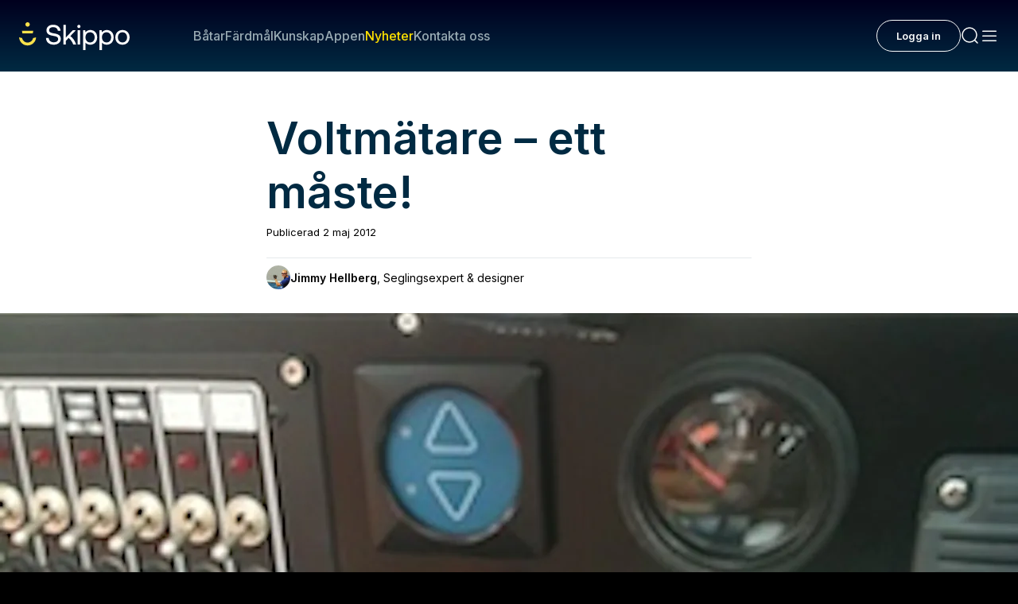

--- FILE ---
content_type: text/html; charset=utf-8
request_url: https://www.skippo.se/nyheter/voltmatare-ett-maste
body_size: 44050
content:
<!DOCTYPE html><html lang="sv" class="__variable_fa2f99 akka-no-js"><head><meta charSet="utf-8"/><meta name="viewport" content="width=device-width, initial-scale=1"/><link rel="preload" as="image" href="https://www.facebook.com/tr?id=304320012501444&amp;ev=PageView&amp;noscript=1"/><link rel="preload" as="image" href="https://poseidon-cms-prod.storage.googleapis.com/app/uploads/2012/01/Jimmy_Hellberg-150x150.jpg"/><link rel="preload" as="image" imageSrcSet="https://skippoab-485095788.imgix.net/app/uploads/2012/05/bloggare_Batfeber_Elpanel_segelbat_BR_38_puff.jpg?w=640&amp;h=358&amp;q=70&amp;fp-x=0.5&amp;fp-y=0.5&amp;fit=crop&amp;auto=format 640w, https://skippoab-485095788.imgix.net/app/uploads/2012/05/bloggare_Batfeber_Elpanel_segelbat_BR_38_puff.jpg?w=750&amp;h=420&amp;q=70&amp;fp-x=0.5&amp;fp-y=0.5&amp;fit=crop&amp;auto=format 750w, https://skippoab-485095788.imgix.net/app/uploads/2012/05/bloggare_Batfeber_Elpanel_segelbat_BR_38_puff.jpg?w=828&amp;h=463&amp;q=60&amp;fp-x=0.5&amp;fp-y=0.5&amp;fit=crop&amp;auto=format 828w, https://skippoab-485095788.imgix.net/app/uploads/2012/05/bloggare_Batfeber_Elpanel_segelbat_BR_38_puff.jpg?w=1080&amp;h=604&amp;q=50&amp;fp-x=0.5&amp;fp-y=0.5&amp;fit=crop&amp;auto=format 1080w, https://skippoab-485095788.imgix.net/app/uploads/2012/05/bloggare_Batfeber_Elpanel_segelbat_BR_38_puff.jpg?w=1200&amp;h=672&amp;q=50&amp;fp-x=0.5&amp;fp-y=0.5&amp;fit=crop&amp;auto=format 1200w, https://skippoab-485095788.imgix.net/app/uploads/2012/05/bloggare_Batfeber_Elpanel_segelbat_BR_38_puff.jpg?w=1280&amp;h=716&amp;q=50&amp;fp-x=0.5&amp;fp-y=0.5&amp;fit=crop&amp;auto=format 1920w, https://skippoab-485095788.imgix.net/app/uploads/2012/05/bloggare_Batfeber_Elpanel_segelbat_BR_38_puff.jpg?w=1280&amp;h=716&amp;q=50&amp;fp-x=0.5&amp;fp-y=0.5&amp;fit=crop&amp;auto=format 2048w, https://skippoab-485095788.imgix.net/app/uploads/2012/05/bloggare_Batfeber_Elpanel_segelbat_BR_38_puff.jpg?w=1280&amp;h=716&amp;q=50&amp;fp-x=0.5&amp;fp-y=0.5&amp;fit=crop&amp;auto=format 3840w" imageSizes="(max-width: 1440px) 100vw, 1440px"/><link rel="preload" as="image" imageSrcSet="https://skippoab-485095788.imgix.net/app/uploads/2012/01/Jimmy_Hellberg-150x150.jpg?w=640&amp;h=640&amp;q=70&amp;fp-x=0.5&amp;fp-y=0.5&amp;fit=crop&amp;auto=format 640w, https://skippoab-485095788.imgix.net/app/uploads/2012/01/Jimmy_Hellberg-150x150.jpg?w=750&amp;h=750&amp;q=70&amp;fp-x=0.5&amp;fp-y=0.5&amp;fit=crop&amp;auto=format 750w, https://skippoab-485095788.imgix.net/app/uploads/2012/01/Jimmy_Hellberg-150x150.jpg?w=828&amp;h=828&amp;q=60&amp;fp-x=0.5&amp;fp-y=0.5&amp;fit=crop&amp;auto=format 828w, https://skippoab-485095788.imgix.net/app/uploads/2012/01/Jimmy_Hellberg-150x150.jpg?w=1080&amp;h=1080&amp;q=50&amp;fp-x=0.5&amp;fp-y=0.5&amp;fit=crop&amp;auto=format 1080w, https://skippoab-485095788.imgix.net/app/uploads/2012/01/Jimmy_Hellberg-150x150.jpg?w=1200&amp;h=1200&amp;q=50&amp;fp-x=0.5&amp;fp-y=0.5&amp;fit=crop&amp;auto=format 1200w, https://skippoab-485095788.imgix.net/app/uploads/2012/01/Jimmy_Hellberg-150x150.jpg?w=1280&amp;h=1280&amp;q=50&amp;fp-x=0.5&amp;fp-y=0.5&amp;fit=crop&amp;auto=format 1920w, https://skippoab-485095788.imgix.net/app/uploads/2012/01/Jimmy_Hellberg-150x150.jpg?w=1280&amp;h=1280&amp;q=50&amp;fp-x=0.5&amp;fp-y=0.5&amp;fit=crop&amp;auto=format 2048w, https://skippoab-485095788.imgix.net/app/uploads/2012/01/Jimmy_Hellberg-150x150.jpg?w=1280&amp;h=1280&amp;q=50&amp;fp-x=0.5&amp;fp-y=0.5&amp;fit=crop&amp;auto=format 3840w" imageSizes="(max-width: 610px) 100vw, 610px"/><link rel="stylesheet" href="/_next/static/css/44bf8c6c059e30a9.css" data-precedence="next"/><link rel="stylesheet" href="/_next/static/css/057bf233fe824aea.css" data-precedence="next"/><link rel="stylesheet" href="/_next/static/css/e57e05d142f16778.css" data-precedence="next"/><link rel="stylesheet" href="/_next/static/css/1b17401bd8d32eeb.css" data-precedence="next"/><link rel="stylesheet" href="/_next/static/css/b8e310fc5d5e2d95.css" data-precedence="next"/><link rel="stylesheet" href="/_next/static/css/20574783a6d03894.css" data-precedence="next"/><link rel="stylesheet" href="/_next/static/css/89f6200166d4f659.css" data-precedence="next"/><link rel="stylesheet" href="/_next/static/css/b440ef3e3ccb3082.css" data-precedence="next"/><link rel="stylesheet" href="/_next/static/css/73527d4034caf390.css" data-precedence="next"/><link rel="stylesheet" href="/_next/static/css/944462191571188a.css" data-precedence="next"/><link rel="stylesheet" href="/_next/static/css/9a4e033522b2ab3f.css" data-precedence="next"/><link rel="stylesheet" href="/_next/static/css/fb2f886c4911bbf4.css" data-precedence="next"/><link rel="stylesheet" href="/_next/static/css/a12907451545d7ed.css" data-precedence="next"/><link rel="stylesheet" href="/_next/static/css/c2d3877af637fa0d.css" data-precedence="next"/><link rel="stylesheet" href="/_next/static/css/6bfb96d8aafe7aa4.css" data-precedence="next"/><link rel="stylesheet" href="/_next/static/css/f4f799c239287858.css" data-precedence="next"/><link rel="stylesheet" href="/_next/static/css/9910b8c7383e74a7.css" data-precedence="next"/><link rel="stylesheet" href="/_next/static/css/b2424740d271f81f.css" data-precedence="next"/><link rel="stylesheet" href="/_next/static/css/e7200812f6045075.css" data-precedence="next"/><link rel="stylesheet" href="/_next/static/css/570d81a5a2bfb290.css" data-precedence="next"/><link rel="stylesheet" href="/_next/static/css/6a5f4530c0789bc3.css" data-precedence="next"/><link rel="stylesheet" href="/_next/static/css/5ff4d390b1e2d984.css" data-precedence="next"/><link rel="stylesheet" href="/_next/static/css/44deb9230fbc71bb.css" data-precedence="next"/><link rel="stylesheet" href="/_next/static/css/5bf4f439c972eec9.css" data-precedence="next"/><link rel="stylesheet" href="/_next/static/css/a71ae159da6efbb5.css" data-precedence="next"/><link rel="preload" as="script" fetchPriority="low" href="/_next/static/chunks/webpack-64ca71d8494e37d1.js"/><script src="/_next/static/chunks/52774a7f-471139df58a1be02.js" async=""></script><script src="/_next/static/chunks/fd9d1056-5d50900feac36de0.js" async=""></script><script src="/_next/static/chunks/5356-44d7df3da26823df.js" async=""></script><script src="/_next/static/chunks/main-app-49bd4f092273923c.js" async=""></script><script src="/_next/static/chunks/96df19f3-863a53e029668031.js" async=""></script><script src="/_next/static/chunks/6d495587-8fd950737be35153.js" async=""></script><script src="/_next/static/chunks/665031a6-55d69d5fa734b1b9.js" async=""></script><script src="/_next/static/chunks/1233-8e795266a43e0e9a.js" async=""></script><script src="/_next/static/chunks/937-9c4a41fc6880e906.js" async=""></script><script src="/_next/static/chunks/8330-b7c10f96aff9cde2.js" async=""></script><script src="/_next/static/chunks/1083-93f51a3a77f80133.js" async=""></script><script src="/_next/static/chunks/8941-a0b3d5a23e6e5d72.js" async=""></script><script src="/_next/static/chunks/4205-935a799903429349.js" async=""></script><script src="/_next/static/chunks/4470-b15941016c8423af.js" async=""></script><script src="/_next/static/chunks/2557-4dcc52d8ca376483.js" async=""></script><script src="/_next/static/chunks/app/%5B...permalink%5D/error-c976fe203431424a.js" async=""></script><script src="/_next/static/chunks/app/global-error-99c6945e79ce2de7.js" async=""></script><script src="/_next/static/chunks/7771-85a816289961dc5c.js" async=""></script><script src="/_next/static/chunks/app/page-97c4e740e2da3f5a.js" async=""></script><script src="/_next/static/chunks/app/layout-8b66ff1eaf34142d.js" async=""></script><script src="/_next/static/chunks/app/error-639e4f9cf2eb57af.js" async=""></script><link rel="preload" href="https://cdn.jwplayer.com/libraries/ik6oXKib.js" as="script"/><link rel="preload" href="https://public.flourish.studio/resources/embed.js" as="script"/><link rel="manifest" href="/site.webmanifest"/><meta name="trustpilot-one-time-domain-verification-id" content="02a49966-42c1-4968-b741-af73653dab25"/><meta name="theme-color" content="#00001E"/><title>Voltmätare – ett måste! - Skippo</title><meta name="description" content="Hur man optimerar sin strömförbrukning ombord skulle vår teknikguru Jimmy Hellberg kunna skriva böcker om. Men det behöver inte vara så komplicerat...."/><meta name="robots" content="index, follow"/><link rel="canonical" href="https://www.skippo.se/nyheter/voltmatare-ett-maste"/><meta property="og:title" content="Voltmätare – ett måste!"/><meta property="og:description" content="Hur man optimerar sin strömförbrukning ombord skulle vår teknikguru Jimmy Hellberg kunna skriva böcker om. Men det behöver inte vara så komplicerat...."/><meta property="og:locale" content="sv"/><meta property="og:image" content="https://poseidon-cms.skippo.se/app/uploads/2012/05/bloggare_Batfeber_Elpanel_segelbat_BR_38_puff.jpg"/><meta property="og:image:width" content="250"/><meta property="og:image:height" content="188"/><meta name="twitter:card" content="summary_large_image"/><meta name="twitter:title" content="Voltmätare – ett måste!"/><meta name="twitter:description" content="Hur man optimerar sin strömförbrukning ombord skulle vår teknikguru Jimmy Hellberg kunna skriva böcker om. Men det behöver inte vara så komplicerat...."/><meta name="twitter:image" content="https://poseidon-cms.skippo.se/app/uploads/2012/05/bloggare_Batfeber_Elpanel_segelbat_BR_38_puff.jpg"/><meta name="twitter:image:width" content="250"/><meta name="twitter:image:height" content="188"/><link rel="icon" href="/icon.png?242bbefd1a7a8ccb" type="image/png" sizes="120x120"/><meta name="next-size-adjust"/><script>(self.__next_s=self.__next_s||[]).push(["https://cdn.jwplayer.com/libraries/ik6oXKib.js",{}])</script><script>(self.__next_s=self.__next_s||[]).push([0,{"children":"\n                (function(h,o,t,j,a,r){\n                    h.hj=h.hj||function(){(h.hj.q=h.hj.q||[]).push(arguments)};\n                    h._hjSettings={hjid:5150845,hjsv:6};\n                    a=o.getElementsByTagName('head')[0];\n                    r=o.createElement('script');r.async=1;\n                    r.src=t+h._hjSettings.hjid+j+h._hjSettings.hjsv;\n                    a.appendChild(r);\n                })(window,document,'https://static.hotjar.com/c/hotjar-','.js?sv=');\n            ","id":"hotjar"}])</script><noscript><img height="1" width="1" style="display:none" src="https://www.facebook.com/tr?id=304320012501444&amp;ev=PageView&amp;noscript=1"/></noscript><script id="maxetise-script" data-name="maxapi" data-domain="skippo.se" data-version="3.2.520" data-cfasync="false">!function(e){"use strict";"undefined"!=typeof globalThis?globalThis:"undefined"!=typeof window?window:"undefined"!=typeof global?global:"undefined"!=typeof self&&self;var n,t,i,r=(n=function(e,n){e.exports=function(){var e=function(){},n={},t={},i={};function r(e,n){e=e.push?e:[e];var r,o,s,c=[],a=e.length,f=a;for(r=function(e,t){t.length&&c.push(e),--f||n(c)};a--;)o=e[a],(s=t[o])?r(o,s):(i[o]=i[o]||[]).push(r)}function o(e,n){if(e){var r=i[e];if(t[e]=n,r)for(;r.length;)r[0](e,n),r.splice(0,1)}}function s(n,t){n.call&&(n={success:n}),t.length?(n.error||e)(t):(n.success||e)(n)}function c(n,t,i,r){var o,s,a=document,f=i.async,u=(i.numRetries||0)+1,d=i.before||e,l=n.replace(/[?|#].*$/,""),p=n.replace(/^(css|img)!/,"");r=r||0,/(^css!|.css$)/.test(l)?((s=a.createElement("link")).rel="stylesheet",s.href=p,(o="hideFocus"in s)&&s.relList&&(o=0,s.rel="preload",s.as="style")):/(^img!|.(png|gif|jpg|svg|webp)$)/.test(l)?(s=a.createElement("img")).src=p:((s=a.createElement("script")).src=n,s.async=void 0===f||f),s.onload=s.onerror=s.onbeforeload=function(e){var a=e.type[0];if(o)try{s.sheet.cssText.length||(a="e")}catch(e){18!=e.code&&(a="e")}if("e"==a){if((r+=1)<u)return c(n,t,i,r)}else if("preload"==s.rel&&"style"==s.as)return s.rel="stylesheet";t(n,a,e.defaultPrevented)},!1!==d(n,s)&&a.head.appendChild(s)}function a(e,n,t){var i,r,o=(e=e.push?e:[e]).length,s=o,a=[];for(i=function(e,t,i){if("e"==t&&a.push(e),"b"==t){if(!i)return;a.push(e)}--o||n(a)},r=0;r<s;r++)c(e[r],i,t)}function f(e,t,i){var r,c;if(t&&t.trim&&(r=t),c=(r?i:t)||{},r){if(r in n)throw"LoadJS";n[r]=!0}function f(n,t){a(e,(function(e){s(c,e),n&&s({success:n,error:t},e),o(r,e)}),c)}if(c.returnPromise)return new Promise(f);f()}return f.ready=function(e,n){return r(e,(function(e){s(n,e)})),f},f.done=function(e){o(e,[])},f.reset=function(){n={},t={},i={}},f.isDefined=function(e){return e in n},f}()},n(t={exports:{}},t.exports),t.exports),o=document.currentScript.dataset.domain,s=window.btoa(o).substring(0,5)+"."+o,c=function(){var e=new CustomEvent("contentBlocked",{});window.dispatchEvent(e);try{var n=JSON.stringify({b:!0}),t=new Blob([n],{type:"application/json"});navigator.sendBeacon("https://"+s+"/profile",t)}catch(e){}};if("undefined"!=typeof URLSearchParams){var a=new URLSearchParams(window.location.search);a.has("max_suffix")&&(i=a.get("max_suffix"))}r(["https://maxetise.net/prebid."+[o,i].filter((function(e){return e})).join(".")+".js"],"prebid",{numRetries:1,error:function(){c()}}),r(["https://securepubads.g.doubleclick.net/tag/js/gpt.js"],"gpt",{numRetries:1,error:function(){c()}});var f=window&&window.maxapi&&window.maxapi.cmd?window.maxapi.cmd:[];e.cmd=f,Object.defineProperty(e,"__esModule",{value:!0})}(this.maxapi=this.maxapi||{});</script><script src="/_next/static/chunks/polyfills-42372ed130431b0a.js" noModule=""></script></head><body theme-mode="light"><noscript><iframe src="https://www.googletagmanager.com/ns.html?id=GTM-T49BGD69" height="0" width="0" style="display:none;visibility:hidden"></iframe></noscript><div><div class="Page" data-post="true" data-post-id="41758"><div class="topBarNavigation TopBarNavigation_topBarNavigation__04Qj2 "><div class="TopBarNavigation_container__vSi7b  "><a class="TopBarNavigation_logo__wgOBL" href="/"><svg width="127" height="32" viewBox="0 0 127 32" fill="none" xmlns="http://www.w3.org/2000/svg"><g clip-path="url(#clip0_3558_98838)"><path d="M9.76772 5.0518C11.1644 5.0518 12.2966 3.92092 12.2966 2.5259C12.2966 1.13088 11.1644 0 9.76772 0C8.37107 0 7.23886 1.13088 7.23886 2.5259C7.23886 3.92092 8.37107 5.0518 9.76772 5.0518Z" fill="#FAE14B"></path><path d="M15.7833 12.7526L16.2764 9.74051H3.25907L3.74904 12.7526H15.7833Z" fill="#FAE14B"></path><path d="M15.9571 18.5338C15.2395 21.366 12.6949 23.3488 9.76772 23.3488C6.84057 23.3488 4.2959 21.3691 3.57834 18.5338L3.49299 18.196L0 17.3593L0.104315 18.1833C0.711242 23.0394 4.86489 26.7019 9.76772 26.7019C14.6705 26.7019 18.8242 23.0394 19.4311 18.1833L19.5354 17.3624L16.0425 18.1991L15.9571 18.537V18.5338Z" fill="#FAE14B"></path><path d="M40.4523 12.8537C36.8487 12.238 34.4842 11.6475 34.4842 9.17532C34.4842 6.95253 36.2544 5.62643 39.2195 5.62643C42.1845 5.62643 44.2108 7.22406 44.5301 9.79732L44.5427 9.90152H47.6469L47.6374 9.77522C47.3719 5.58223 44.0654 2.8732 39.2195 2.8732C34.3735 2.8732 31.4717 5.47172 31.4717 9.33635C31.4717 13.7377 35.2175 14.9596 38.8812 15.5753C42.5228 16.1942 44.9126 16.7909 44.9126 19.38C44.9126 21.647 42.9875 23.0551 39.8896 23.0551C36.5547 23.0551 34.2566 21.1449 34.0385 18.1896L34.029 18.0791H30.9216V18.2023C31.0955 22.8941 34.5189 25.8115 39.8548 25.8115C44.6059 25.8115 47.9219 23.0615 47.9219 19.1242C47.9219 14.6944 44.1444 13.4694 40.4491 12.8537H40.4523Z" fill="white"></path><path d="M58.8371 15.9511L65.2825 9.12481H61.7326L53.7288 17.5866V3.06265H50.8743V25.6221H53.7288V21.2776L56.9088 18.0097C59.3776 20.0714 61.151 22.6037 62.1847 25.54L62.2131 25.6189H65.6271L65.567 25.4611C63.9454 21.0502 61.7453 17.937 58.8371 15.9479V15.9511Z" fill="white"></path><path d="M68.706 2.99951C67.6723 2.99951 66.8947 3.77623 66.8947 4.80869C66.8947 5.84115 67.6723 6.61786 68.706 6.61786C69.7396 6.61786 70.5173 5.84115 70.5173 4.80869C70.5173 3.77623 69.7396 2.99951 68.706 2.99951Z" fill="white"></path><path d="M70.1 9.12164H67.2455V25.6221H70.1V9.12164Z" fill="white"></path><path d="M81.7802 8.93222C79.5168 8.93222 77.617 9.83839 76.2736 11.556L75.948 9.12482H73.4602V32.0032H76.3147V23.4025C77.4653 24.9622 79.3904 25.8179 81.7833 25.8179C86.4586 25.8179 89.724 22.3479 89.724 17.375C89.724 12.4022 86.6071 8.93222 81.7833 8.93222H81.7802ZM81.5241 23.2509C78.4358 23.2509 76.2799 20.8071 76.2799 17.3119C76.2799 13.8167 78.4358 11.4992 81.5241 11.4992C84.6125 11.4992 86.8 13.8609 86.8 17.375C86.8 20.8892 84.6789 23.2509 81.5241 23.2509Z" fill="white"></path><path d="M100.709 8.93222C98.4454 8.93222 96.5456 9.83839 95.2021 11.556L94.8765 9.12482H92.3887V32.0032H95.2432V23.4025C96.3938 24.9622 98.3189 25.8179 100.712 25.8179C105.387 25.8179 108.652 22.3479 108.652 17.375C108.652 12.4022 105.536 8.93222 100.712 8.93222H100.709ZM100.453 23.2509C97.3643 23.2509 95.2084 20.8071 95.2084 17.3119C95.2084 13.8167 97.3643 11.4992 100.453 11.4992C103.541 11.4992 105.728 13.8609 105.728 17.375C105.728 20.8892 103.607 23.2509 100.453 23.2509Z" fill="white"></path><path d="M118.771 8.93222C113.944 8.93222 110.574 12.4022 110.574 17.375C110.574 22.3479 113.944 25.8179 118.771 25.8179C123.598 25.8179 126.968 22.3479 126.968 17.375C126.968 12.4022 123.598 8.93222 118.771 8.93222ZM118.771 23.2509C115.664 23.2509 113.495 20.8355 113.495 17.375C113.495 13.9146 115.664 11.4992 118.771 11.4992C121.878 11.4992 124.047 13.9146 124.047 17.375C124.047 20.8355 121.878 23.2509 118.771 23.2509Z" fill="white"></path></g><defs><clipPath id="clip0_3558_98838"><rect width="126.968" height="32" fill="white"></rect></clipPath></defs></svg></a><div class="TopBarNavigation_links__lW6kb"><div class="TopBarNavigation_searchInput__1qhUR"><form name="q" class="MenuSearchInput_wrapper__ubsEO" action="/sok?"><input class="MenuSearchInput_menuSearchInputDark__3Usnl" type="text"/><div class="MenuSearchInput_icon__TJgbX"><svg width="24" height="24" viewBox="0 0 24 24" fill="none" xmlns="http://www.w3.org/2000/svg"><path d="M21 21L17.364 17.364M17.364 17.364C18.9926 15.7353 20 13.4853 20 11C20 6.02944 15.9706 2 11 2C6.02944 2 2 6.02944 2 11C2 15.9706 6.02944 20 11 20C13.4853 20 15.7353 18.9926 17.364 17.364Z" stroke="#99AAB3" stroke-width="1.5" stroke-linecap="round"></path></svg></div></form></div><a class="TopBarNavigation_link__fP88m " href="/batar">Båtar</a><a class="TopBarNavigation_link__fP88m " href="/fardmal">Färdmål</a><a class="TopBarNavigation_link__fP88m " href="/kunskap/sok-kunskap">Kunskap</a><a class="TopBarNavigation_link__fP88m " href="/appen">Appen</a><a class="TopBarNavigation_link__fP88m TopBarNavigation_active__w1feV" href="/nyheter">Nyheter</a><a class="TopBarNavigation_link__fP88m " href="https://support.skippo.io/hc/sv">Kontakta oss</a></div><div class="TopBarNavigation_profileSection__AMl3j"></div><div class="TopBarNavigation_toolsSection__k4dG5"><a class="MenuIconButton_menuIconButton__1joI6" href="#"><svg width="24" height="24" viewBox="0 0 24 24" fill="none" xmlns="http://www.w3.org/2000/svg"><path d="M21 21L17.364 17.364M17.364 17.364C18.9926 15.7353 20 13.4853 20 11C20 6.02944 15.9706 2 11 2C6.02944 2 2 6.02944 2 11C2 15.9706 6.02944 20 11 20C13.4853 20 15.7353 18.9926 17.364 17.364Z" stroke="#FAFBFB" stroke-width="1.5" stroke-linecap="round"></path></svg></a><a class="MenuIconButton_menuIconButton__1joI6" href="#"><svg width="24" height="24" viewBox="0 0 24 24" fill="none" xmlns="http://www.w3.org/2000/svg"><rect x="3" y="19" width="1.5" height="18" rx="0.75" transform="rotate(-90 3 19)" fill="#FAFBFB"></rect><rect x="3" y="13" width="1.5" height="18" rx="0.75" transform="rotate(-90 3 13)" fill="#FAFBFB"></rect><rect x="3" y="7" width="1.5" height="18" rx="0.75" transform="rotate(-90 3 7)" fill="#FAFBFB"></rect></svg></a></div></div></div><main class="Main"><div class="Post-template-content" data-post-title="Voltmätare – ett måste!" data-post-url="/nyheter/voltmatare-ett-maste"><div class=""><article class="Post-content Post-content--narrow"><h1 class="Post-content__title">Voltmätare – ett måste!</h1><div class="Byline"><div class="Byline__post-date">Publicerad <!-- -->2 maj 2012</div><a href="/vara-experter/jimmy-hellberg" class="Byline__writer-link"><div class="Byline__writer"><figure class="Byline__writer-image"><img src="https://poseidon-cms-prod.storage.googleapis.com/app/uploads/2012/01/Jimmy_Hellberg-150x150.jpg" alt="Jimmy Hellberg"/></figure><div class="Byline__writer-meta"><span class="Byline__writer-name">Jimmy Hellberg</span><span class="Byline__writer-title">, <!-- -->Seglingsexpert &amp; designer</span></div></div></a></div><header class="Masthead">
        <figure class="Masthead__image">
    <img alt="Elpanel_segelbat_BR_38_puff" id="41754" data-fy="0.5" data-fx="0.5" loading="eager" width="250" height="140" decoding="async" data-nimg="1" style="color:transparent" sizes="(max-width: 1440px) 100vw, 1440px" srcSet="https://skippoab-485095788.imgix.net/app/uploads/2012/05/bloggare_Batfeber_Elpanel_segelbat_BR_38_puff.jpg?w=640&amp;h=358&amp;q=70&amp;fp-x=0.5&amp;fp-y=0.5&amp;fit=crop&amp;auto=format 640w, https://skippoab-485095788.imgix.net/app/uploads/2012/05/bloggare_Batfeber_Elpanel_segelbat_BR_38_puff.jpg?w=750&amp;h=420&amp;q=70&amp;fp-x=0.5&amp;fp-y=0.5&amp;fit=crop&amp;auto=format 750w, https://skippoab-485095788.imgix.net/app/uploads/2012/05/bloggare_Batfeber_Elpanel_segelbat_BR_38_puff.jpg?w=828&amp;h=463&amp;q=60&amp;fp-x=0.5&amp;fp-y=0.5&amp;fit=crop&amp;auto=format 828w, https://skippoab-485095788.imgix.net/app/uploads/2012/05/bloggare_Batfeber_Elpanel_segelbat_BR_38_puff.jpg?w=1080&amp;h=604&amp;q=50&amp;fp-x=0.5&amp;fp-y=0.5&amp;fit=crop&amp;auto=format 1080w, https://skippoab-485095788.imgix.net/app/uploads/2012/05/bloggare_Batfeber_Elpanel_segelbat_BR_38_puff.jpg?w=1200&amp;h=672&amp;q=50&amp;fp-x=0.5&amp;fp-y=0.5&amp;fit=crop&amp;auto=format 1200w, https://skippoab-485095788.imgix.net/app/uploads/2012/05/bloggare_Batfeber_Elpanel_segelbat_BR_38_puff.jpg?w=1280&amp;h=716&amp;q=50&amp;fp-x=0.5&amp;fp-y=0.5&amp;fit=crop&amp;auto=format 1920w, https://skippoab-485095788.imgix.net/app/uploads/2012/05/bloggare_Batfeber_Elpanel_segelbat_BR_38_puff.jpg?w=1280&amp;h=716&amp;q=50&amp;fp-x=0.5&amp;fp-y=0.5&amp;fit=crop&amp;auto=format 2048w, https://skippoab-485095788.imgix.net/app/uploads/2012/05/bloggare_Batfeber_Elpanel_segelbat_BR_38_puff.jpg?w=1280&amp;h=716&amp;q=50&amp;fp-x=0.5&amp;fp-y=0.5&amp;fit=crop&amp;auto=format 3840w" src="https://skippoab-485095788.imgix.net/app/uploads/2012/05/bloggare_Batfeber_Elpanel_segelbat_BR_38_puff.jpg?w=1280&amp;h=716&amp;q=50&amp;fp-x=0.5&amp;fp-y=0.5&amp;fit=crop&amp;auto=format"/>        <figcaption class="Masthead__caption">
      En enkel voltmätare förenklar laddningen.
    </figcaption>
      </figure>
    </header>

<p><img loading="lazy" decoding="async" class=" alignleft size-full wp-image-41755" style="margin-right:5px;float:left" title="En enkel voltmätare förenklar laddningen." alt="Elpanel_segelbat_BR_38_puff" src="https://poseidon-stage-www.storage.googleapis.com/app/uploads/2012/05/bloggare_Batfeber_Elpanel_segelbat_BR_38_puff.jpg" height="188" width="250"/>Hur man optimerar sin strömförbrukning ombord skulle vår teknikguru Jimmy Hellberg kunna skriva böcker om. Men det behöver inte vara så komplicerat. Här ger Jimmy ett antal smarta knep för hur man håller förbrukningen nere och laddar rätt – så att batterierna inte dör i förtid.</p>
<p>Ett första steg när det gäller elförbrukning ombord är såklart, om man vill göra det enkelt för sig, att hålla förbrukningen nere. Ett första knep är att belysa sin omgivning med hjälp av LED-lampor. De är otroligt mycket mer effektiva än glödlampor och drar nästan lika lite ström som fotogenlampor. Jag har genomgående bytt till LED ombord på min båt, och då menar jag på alla punkter. Till exempel ska man se till att lamporna i instrumentbelysning och på strömbrytarpanelen är LED, så att panelen i sig inte slukar lika mycket ström som förbrukaren man vill driva.</p>
<p>Jag har sedan några år tillbaka upptäckt Biltemas marinsortiment. Utbudet är såklart inte lika stort som hos båtbutikerna men prylarna är i många fall av bra kvalitet och till bra priser. I mina tidigare båtar har jag bla använt mig av Biltemas LED-lampor och lanternor samt strömbrytarpaneler med LED-belysta switchar med automatsäkringar, i mitt tycke en kanonprodukt!</p>
<p><img loading="lazy" decoding="async" class=" size-full wp-image-41756" title="Voltmätare som fungerar fint för båten." alt="Biltema_voltmatare_batar" src="https://poseidon-stage-www.storage.googleapis.com/app/uploads/2012/05/bloggare_Batfeber_Biltema_voltmatare_batar.jpg" height="244" width="250"/></p>
<p><em>En så här enkel pryl för 99kr från Biltema kan hjälpa dig att förlänga livet rejält på dina batterier.</em></p>
<p>Nu senast hittade jag bland biltillbehören en simpel men mycket praktisk digital voltmätare för cigguttaget. En voltmätare är ett måste för att hålla koll på batteribanken i båten.</p>
<p>Jag brukar använda mig av såkallade ”batteritankmätare” som hela tiden räknar in- och utgående ström i batteribanken och på så sätt kan visa hur många amperetimmar det finns kvar i batteribanken. Men i mitt senaste projekt med B&amp;R 38:an”Pac-Man” skippade jag det av två skäl:</p>
<p>1: De är dyra, kostar mellan 1500  och 2500 kr.</p>
<p>2. De klarar inte att ”räkna” på Lithium-batterier vilka är på stark frammarsch och står högt på min ”wanted-lista”, och då blir en sofistikerad batteritankmätare inget mer än en simpel voltmätare, lite som att kasta pärlor åt svin.</p>
<p><img loading="lazy" decoding="async" class=" size-full wp-image-41757" title="Batteritankmätare." alt="Batteritankmatare_batar" src="https://poseidon-stage-www.storage.googleapis.com/app/uploads/2012/05/bloggare_Batfeber_Batteritankmatare_batar.jpg" height="226" width="223"/></p>
<p><em>Den betydligt mer avancerade batteritankmätaren är bra men dyr. Att den inte är ”framtidssäkrad”, dvs den klarar inte att räkna på morgondagens lithiumbatterier, är den största nackdelen enl Jimmy.</em></p>
<p>För de som inte har någon koll på detta med ström så kan man enkelt uttryckt likna strömmen med vatten. Tänk dig en vattenslang där vattentrycket kan liknas med spänningen i elkabeln som anges i Volt. Sedan har vi mängden vatten som rinner, vilket motsvarar strömmen och anges i Ampere. Sist har vi produkten av de båda vilket kallas Effekt, dvs. hur lång tid tar det att fylla en hink med vatten, detta anges i Watt. På samma sätt anges längd i meter, tid i timmar och hastighet i kilometer per timme.</p>
<p>Mängden ström som finns i ett batteri mäts i Amperetimmar (Ah), dvs hur mycket ström (Ampere) kan man dra ur batteriet under en viss tid. Om batteriet är på 100Ah och man har en förbrukare som drar 10A så innebär det att batteriet är tomt efter 100/10 = 10 timmar.</p>
<p>Tack vare kemin i ett vanligt bly-syra batteri, vilket är den absolut vanligaste förekommande batteritypen i bilar och båtar, så finns det ett starkt samband mellan spänningen i batteriet och laddningsgrad och därav kan man få en mycket bra bild av hur mycket ström som finns kvar i sin batteribank med endast en voltmätare.</p>
<p>För att få en korrekt bild av laddningstillståndet i batteribanken med bara en voltmätare måste batterierna ha vilat, dvs utan vare sig belastning eller laddning, under helst ett dygn. Något som inte är så lätt att få till under semestern. Då är den avancerade batteritankmätaren såklart överlägsen. Men man får ändå ett hum om hur mycket ström som finns kvar i batteribanken med den simpla voltmetern även i dessa lägen, vilket man oftast kommer mycket långt med, mer om det snart.</p>
<p>Nedanstående tabell visar ungefärlig laddnivå relativt spänningen i bly-syra batterier (gäller för batteri i vila i rumstemperatur).<br/>12,8 = 100% <br/>12,5 = 75%<br/> 12,2 = 50% <br/>11,9 = 25% <br/>11,6 = 0%</p>
<p>Det absolut viktigaste för att inte döda sina bly-syra batterier i förtid är att aldrig dra ur dem till mer än 50 procent, ett faktum som allt för få känner till, tyvärr. Dvs har man en batteribank på 200Ah som jag har så ska man aldrig dra ur mer 100Ah. Vissa batterityper som tex AGM klarar djupurladdningar lite bättre men även där kommer batterierna klara sig längre om man inte drar ur dem djupt, alltså till mer än 50 procent.</p>
<p>Med hjälp av voltmätare kan man alltså enkelt se när spänningen börjar närma sig 12,2 Volt, vilket indikerar att halva batteribaken är tömd och att det är hög tid att ladda! Men detta gäller som tidigare sagt för batterier i vila. Under belastning så sjunker spänningen momentant. Hur mycket beror på hur stor lasten är.</p>
<p>I min båt brukar spänningen sjunka ett par tiondelar när vanliga förbrukare som t ex instrument och kyl är igång. Man kan då tänka sig att man kanske kan låta batterierna sjunka till ca 12,0 volt som lägst. Detta är något man måste testa sig fram till, hur mycket spänningen sjunker med olika stor förbrukning.</p>
<p>Inte nog med att man inte ska dra ur bly-syra batterierna för mycket, så är det faktiskt så att de mår bäst av att vara fulladdade. Lämnar man dem urladdade under en längre tid så tar de stryk. Man skall därför vara noga med att ladda upp dem fullt när man inte ska använda båten på ett tag. Att ha en solcell med en bra laddregulator är ett sätt att underhållsladda batterierna nar man är borta från båten.</p>
<p>Att ladda batterierna till 100% tar lång tid men att ladda dem till 80-90% går relativt snabbt och är den nivå man kan räkna med att få upp batterierna till under motorgång på semestern. Eftersom man aldrig ska dra ur dem till mer än hälften av dess kapacitet så innebär detta att man ofta bara har 30-40% av batteribankens totala kapacitet att röra sig med, i mitt fall 60-80Ah av totala 200Ah. Bara min kyl drar ca 25Ah per dygn vilket innebär att den kan gå i max tre dygn utan laddning, förutsatt att inga andra förbrukare har varit igång. Tänk på detta när du dimensionerar din batteribank, den behöver oftast vara mycket större än man tror!</p>
<p>Detta fenomen, att man faktiskt bara kan utnyttja 30-40% av den totala kapaciteten av en batteribank bestående av bly-syra batterier, tillsammans med den tunga vikten som detta medför, är anledningen till att Lithum-batterier står högt på min lista. Fördelen med de gamla hederliga bly-syra batterierna är att de är billiga och håller många säsonger – om de sköts rätt.</p>
<p>Är du inget batteriproffs så kan alltså en simpel voltmeter och följande två enkla tips se till att du har batterier som fungerar i många år framöver:<br/> 1.    Ladda aldrig ur batterierna till mer än 50%<br/> 2.    Lämna aldrig batterierna urladdade under längre tid.</p>
<p>Lycka till med strömförbrukningen i sommar!</p>
<p> </p>

<div class="Divider"></div>
  <p class="Byline__tags-header">Ämnen i artikeln</p>
  <footer>
          <div class="Byline__tags">
                              <a class="Byline__tag" href="/tagg/kronika">
            Krönika
          </a>
                        </div>
                      <div class="ProfileList ProfileList--small">
          <p class="Byline__tags-header Byline__tags-header--plain">Text</p>
          <div class="ProfileList__cards">
            <div class="ProfileCard-container">
                            
                              <a href="/vara-experter/jimmy-hellberg" class="ProfileCard-link" aria-label="Läs mer om Jimmy Hellberg">
                              <div class="ProfileCard ProfileCard--small ProfileCard--first" data-schema-type="Person">
                                      <div class="ProfileCard__media">
                      <img alt="Jimmy Hellberg" data-schema-prop="image" loading="eager" width="40" height="40" decoding="async" data-nimg="1" class="ProfileCard__image" style="color:transparent" sizes="(max-width: 610px) 100vw, 610px" srcSet="https://skippoab-485095788.imgix.net/app/uploads/2012/01/Jimmy_Hellberg-150x150.jpg?w=640&amp;h=640&amp;q=70&amp;fp-x=0.5&amp;fp-y=0.5&amp;fit=crop&amp;auto=format 640w, https://skippoab-485095788.imgix.net/app/uploads/2012/01/Jimmy_Hellberg-150x150.jpg?w=750&amp;h=750&amp;q=70&amp;fp-x=0.5&amp;fp-y=0.5&amp;fit=crop&amp;auto=format 750w, https://skippoab-485095788.imgix.net/app/uploads/2012/01/Jimmy_Hellberg-150x150.jpg?w=828&amp;h=828&amp;q=60&amp;fp-x=0.5&amp;fp-y=0.5&amp;fit=crop&amp;auto=format 828w, https://skippoab-485095788.imgix.net/app/uploads/2012/01/Jimmy_Hellberg-150x150.jpg?w=1080&amp;h=1080&amp;q=50&amp;fp-x=0.5&amp;fp-y=0.5&amp;fit=crop&amp;auto=format 1080w, https://skippoab-485095788.imgix.net/app/uploads/2012/01/Jimmy_Hellberg-150x150.jpg?w=1200&amp;h=1200&amp;q=50&amp;fp-x=0.5&amp;fp-y=0.5&amp;fit=crop&amp;auto=format 1200w, https://skippoab-485095788.imgix.net/app/uploads/2012/01/Jimmy_Hellberg-150x150.jpg?w=1280&amp;h=1280&amp;q=50&amp;fp-x=0.5&amp;fp-y=0.5&amp;fit=crop&amp;auto=format 1920w, https://skippoab-485095788.imgix.net/app/uploads/2012/01/Jimmy_Hellberg-150x150.jpg?w=1280&amp;h=1280&amp;q=50&amp;fp-x=0.5&amp;fp-y=0.5&amp;fit=crop&amp;auto=format 2048w, https://skippoab-485095788.imgix.net/app/uploads/2012/01/Jimmy_Hellberg-150x150.jpg?w=1280&amp;h=1280&amp;q=50&amp;fp-x=0.5&amp;fp-y=0.5&amp;fit=crop&amp;auto=format 3840w" src="https://skippoab-485095788.imgix.net/app/uploads/2012/01/Jimmy_Hellberg-150x150.jpg?w=1280&amp;h=1280&amp;q=50&amp;fp-x=0.5&amp;fp-y=0.5&amp;fit=crop&amp;auto=format"/>
                    </div>
                                    <div class="ProfileCard__content">
                    <h3 class="ProfileCard__name" data-schema-prop="name">Jimmy Hellberg</h3>
                    <p class="ProfileCard__title" data-schema-prop="jobTitle"></p>
                  </div>
                                      <div class="ProfileCard__arrow"></div>
                                  </div>
                              </a>
                          </div>
          </div>
        </div>
            <div data-component="Share-post" data-url="/nyheter/voltmatare-ett-maste" data-id="41758" data-title="Voltmätare – ett måste!"></div>
</footer>


<aside class="Related-articles">
  <section class="Blurb-list Blurb-list--layout-vertical">
    <header class="Blurb-list__header">
        <h2 class="Blurb-list__title">Relaterade artiklar</h2>
      </header>
        <div class="Blurb-list__pane">
    <ul class="Blurb-list__list">
                <li class="Blurb-list__item Blurb-list__item--vertical">
                                <article class="Blurb Blurb--medium Blurb--image-aside">
    <a class="Blurb__link" title="Krönika: I farsans NF var livet ett sjöslag" href="/batar/kronika-i-farsans-nf-var-livet-ett-sjoslag">
          <figure class="Blurb__image">
      <img alt="" id="187123" data-fy="0.73246527777778" data-fx="0.057509765625" loading="lazy" width="490" height="275" decoding="async" data-nimg="1" style="color:transparent" sizes="(max-width: 440px) 138px, (max-width: 720px) 272px, (max-width: 1280px) 240px, 244px" srcSet="https://skippoab-485095788.imgix.net/app/uploads/2025/09/19144523/Bildboll-exempel.jpg?w=16&amp;h=8&amp;q=75&amp;fp-x=0.057509765625&amp;fp-y=0.73246527777778&amp;fit=crop&amp;auto=format 16w, https://skippoab-485095788.imgix.net/app/uploads/2025/09/19144523/Bildboll-exempel.jpg?w=32&amp;h=17&amp;q=75&amp;fp-x=0.057509765625&amp;fp-y=0.73246527777778&amp;fit=crop&amp;auto=format 32w, https://skippoab-485095788.imgix.net/app/uploads/2025/09/19144523/Bildboll-exempel.jpg?w=48&amp;h=26&amp;q=75&amp;fp-x=0.057509765625&amp;fp-y=0.73246527777778&amp;fit=crop&amp;auto=format 48w, https://skippoab-485095788.imgix.net/app/uploads/2025/09/19144523/Bildboll-exempel.jpg?w=64&amp;h=35&amp;q=75&amp;fp-x=0.057509765625&amp;fp-y=0.73246527777778&amp;fit=crop&amp;auto=format 64w, https://skippoab-485095788.imgix.net/app/uploads/2025/09/19144523/Bildboll-exempel.jpg?w=96&amp;h=53&amp;q=75&amp;fp-x=0.057509765625&amp;fp-y=0.73246527777778&amp;fit=crop&amp;auto=format 96w, https://skippoab-485095788.imgix.net/app/uploads/2025/09/19144523/Bildboll-exempel.jpg?w=128&amp;h=71&amp;q=75&amp;fp-x=0.057509765625&amp;fp-y=0.73246527777778&amp;fit=crop&amp;auto=format 128w, https://skippoab-485095788.imgix.net/app/uploads/2025/09/19144523/Bildboll-exempel.jpg?w=256&amp;h=143&amp;q=75&amp;fp-x=0.057509765625&amp;fp-y=0.73246527777778&amp;fit=crop&amp;auto=format 256w, https://skippoab-485095788.imgix.net/app/uploads/2025/09/19144523/Bildboll-exempel.jpg?w=384&amp;h=215&amp;q=75&amp;fp-x=0.057509765625&amp;fp-y=0.73246527777778&amp;fit=crop&amp;auto=format 384w, https://skippoab-485095788.imgix.net/app/uploads/2025/09/19144523/Bildboll-exempel.jpg?w=640&amp;h=359&amp;q=70&amp;fp-x=0.057509765625&amp;fp-y=0.73246527777778&amp;fit=crop&amp;auto=format 640w, https://skippoab-485095788.imgix.net/app/uploads/2025/09/19144523/Bildboll-exempel.jpg?w=750&amp;h=420&amp;q=70&amp;fp-x=0.057509765625&amp;fp-y=0.73246527777778&amp;fit=crop&amp;auto=format 750w, https://skippoab-485095788.imgix.net/app/uploads/2025/09/19144523/Bildboll-exempel.jpg?w=828&amp;h=464&amp;q=60&amp;fp-x=0.057509765625&amp;fp-y=0.73246527777778&amp;fit=crop&amp;auto=format 828w, https://skippoab-485095788.imgix.net/app/uploads/2025/09/19144523/Bildboll-exempel.jpg?w=1080&amp;h=606&amp;q=50&amp;fp-x=0.057509765625&amp;fp-y=0.73246527777778&amp;fit=crop&amp;auto=format 1080w, https://skippoab-485095788.imgix.net/app/uploads/2025/09/19144523/Bildboll-exempel.jpg?w=1200&amp;h=673&amp;q=50&amp;fp-x=0.057509765625&amp;fp-y=0.73246527777778&amp;fit=crop&amp;auto=format 1200w, https://skippoab-485095788.imgix.net/app/uploads/2025/09/19144523/Bildboll-exempel.jpg?w=1280&amp;h=718&amp;q=50&amp;fp-x=0.057509765625&amp;fp-y=0.73246527777778&amp;fit=crop&amp;auto=format 1920w, https://skippoab-485095788.imgix.net/app/uploads/2025/09/19144523/Bildboll-exempel.jpg?w=1280&amp;h=718&amp;q=50&amp;fp-x=0.057509765625&amp;fp-y=0.73246527777778&amp;fit=crop&amp;auto=format 2048w, https://skippoab-485095788.imgix.net/app/uploads/2025/09/19144523/Bildboll-exempel.jpg?w=1280&amp;h=718&amp;q=50&amp;fp-x=0.057509765625&amp;fp-y=0.73246527777778&amp;fit=crop&amp;auto=format 3840w" src="https://skippoab-485095788.imgix.net/app/uploads/2025/09/19144523/Bildboll-exempel.jpg?w=1280&amp;h=718&amp;q=50&amp;fp-x=0.057509765625&amp;fp-y=0.73246527777778&amp;fit=crop&amp;auto=format"/>          </figure>
            <div class="Blurb__content">
                  <h3 class="Blurb__title">
                                Krönika: I farsans NF var livet ett sjöslag
      </h3>
                      </div>
    </a>
    </article>
              </li>
                <li class="Blurb-list__item Blurb-list__item--vertical">
                                <article class="Blurb Blurb--medium Blurb--image-aside">
    <a class="Blurb__link" title="Äntligen börjar den bästa av båtsäsonger – magic season är här!" href="/fardmal/antligen-borjar-den-basta-av-batsasonger-magic-season-ar-har">
          <figure class="Blurb__image">
      <img alt="" id="186422" data-fy="0.47024305555556" data-fx="0.020009765625" loading="lazy" width="490" height="275" decoding="async" data-nimg="1" style="color:transparent" sizes="(max-width: 440px) 138px, (max-width: 720px) 272px, (max-width: 1280px) 240px, 244px" srcSet="https://skippoab-485095788.imgix.net/app/uploads/2025/08/28134225/Bildboll-1.png?w=16&amp;h=8&amp;q=75&amp;fp-x=0.020009765625&amp;fp-y=0.47024305555556&amp;fit=crop&amp;auto=format 16w, https://skippoab-485095788.imgix.net/app/uploads/2025/08/28134225/Bildboll-1.png?w=32&amp;h=17&amp;q=75&amp;fp-x=0.020009765625&amp;fp-y=0.47024305555556&amp;fit=crop&amp;auto=format 32w, https://skippoab-485095788.imgix.net/app/uploads/2025/08/28134225/Bildboll-1.png?w=48&amp;h=26&amp;q=75&amp;fp-x=0.020009765625&amp;fp-y=0.47024305555556&amp;fit=crop&amp;auto=format 48w, https://skippoab-485095788.imgix.net/app/uploads/2025/08/28134225/Bildboll-1.png?w=64&amp;h=35&amp;q=75&amp;fp-x=0.020009765625&amp;fp-y=0.47024305555556&amp;fit=crop&amp;auto=format 64w, https://skippoab-485095788.imgix.net/app/uploads/2025/08/28134225/Bildboll-1.png?w=96&amp;h=53&amp;q=75&amp;fp-x=0.020009765625&amp;fp-y=0.47024305555556&amp;fit=crop&amp;auto=format 96w, https://skippoab-485095788.imgix.net/app/uploads/2025/08/28134225/Bildboll-1.png?w=128&amp;h=71&amp;q=75&amp;fp-x=0.020009765625&amp;fp-y=0.47024305555556&amp;fit=crop&amp;auto=format 128w, https://skippoab-485095788.imgix.net/app/uploads/2025/08/28134225/Bildboll-1.png?w=256&amp;h=143&amp;q=75&amp;fp-x=0.020009765625&amp;fp-y=0.47024305555556&amp;fit=crop&amp;auto=format 256w, https://skippoab-485095788.imgix.net/app/uploads/2025/08/28134225/Bildboll-1.png?w=384&amp;h=215&amp;q=75&amp;fp-x=0.020009765625&amp;fp-y=0.47024305555556&amp;fit=crop&amp;auto=format 384w, https://skippoab-485095788.imgix.net/app/uploads/2025/08/28134225/Bildboll-1.png?w=640&amp;h=359&amp;q=70&amp;fp-x=0.020009765625&amp;fp-y=0.47024305555556&amp;fit=crop&amp;auto=format 640w, https://skippoab-485095788.imgix.net/app/uploads/2025/08/28134225/Bildboll-1.png?w=750&amp;h=420&amp;q=70&amp;fp-x=0.020009765625&amp;fp-y=0.47024305555556&amp;fit=crop&amp;auto=format 750w, https://skippoab-485095788.imgix.net/app/uploads/2025/08/28134225/Bildboll-1.png?w=828&amp;h=464&amp;q=60&amp;fp-x=0.020009765625&amp;fp-y=0.47024305555556&amp;fit=crop&amp;auto=format 828w, https://skippoab-485095788.imgix.net/app/uploads/2025/08/28134225/Bildboll-1.png?w=1080&amp;h=606&amp;q=50&amp;fp-x=0.020009765625&amp;fp-y=0.47024305555556&amp;fit=crop&amp;auto=format 1080w, https://skippoab-485095788.imgix.net/app/uploads/2025/08/28134225/Bildboll-1.png?w=1200&amp;h=673&amp;q=50&amp;fp-x=0.020009765625&amp;fp-y=0.47024305555556&amp;fit=crop&amp;auto=format 1200w, https://skippoab-485095788.imgix.net/app/uploads/2025/08/28134225/Bildboll-1.png?w=1280&amp;h=718&amp;q=50&amp;fp-x=0.020009765625&amp;fp-y=0.47024305555556&amp;fit=crop&amp;auto=format 1920w, https://skippoab-485095788.imgix.net/app/uploads/2025/08/28134225/Bildboll-1.png?w=1280&amp;h=718&amp;q=50&amp;fp-x=0.020009765625&amp;fp-y=0.47024305555556&amp;fit=crop&amp;auto=format 2048w, https://skippoab-485095788.imgix.net/app/uploads/2025/08/28134225/Bildboll-1.png?w=1280&amp;h=718&amp;q=50&amp;fp-x=0.020009765625&amp;fp-y=0.47024305555556&amp;fit=crop&amp;auto=format 3840w" src="https://skippoab-485095788.imgix.net/app/uploads/2025/08/28134225/Bildboll-1.png?w=1280&amp;h=718&amp;q=50&amp;fp-x=0.020009765625&amp;fp-y=0.47024305555556&amp;fit=crop&amp;auto=format"/>          </figure>
            <div class="Blurb__content">
                  <h3 class="Blurb__title">
                                Äntligen börjar den bästa av båtsäsonger – magic season är här!
      </h3>
                      </div>
    </a>
    </article>
              </li>
                <li class="Blurb-list__item Blurb-list__item--vertical">
                                <article class="Blurb Blurb--medium Blurb--image-aside">
    <a class="Blurb__link" title="Familjeliv ombord – och konsten att lägga till utan att tappa humöret" href="/kunskap/familjeliv-ombord-och-konsten-att-lagga-till-utan-att-tappa-humoret">
          <figure class="Blurb__image">
      <img alt="" id="185162" data-fy="0.5" data-fx="0.5" loading="lazy" width="490" height="275" decoding="async" data-nimg="1" style="color:transparent" sizes="(max-width: 440px) 138px, (max-width: 720px) 272px, (max-width: 1280px) 240px, 244px" srcSet="https://skippoab-485095788.imgix.net/app/uploads/2025/07/29105511/Bildboll-1.png?w=16&amp;h=8&amp;q=75&amp;fp-x=0.5&amp;fp-y=0.5&amp;fit=crop&amp;auto=format 16w, https://skippoab-485095788.imgix.net/app/uploads/2025/07/29105511/Bildboll-1.png?w=32&amp;h=17&amp;q=75&amp;fp-x=0.5&amp;fp-y=0.5&amp;fit=crop&amp;auto=format 32w, https://skippoab-485095788.imgix.net/app/uploads/2025/07/29105511/Bildboll-1.png?w=48&amp;h=26&amp;q=75&amp;fp-x=0.5&amp;fp-y=0.5&amp;fit=crop&amp;auto=format 48w, https://skippoab-485095788.imgix.net/app/uploads/2025/07/29105511/Bildboll-1.png?w=64&amp;h=35&amp;q=75&amp;fp-x=0.5&amp;fp-y=0.5&amp;fit=crop&amp;auto=format 64w, https://skippoab-485095788.imgix.net/app/uploads/2025/07/29105511/Bildboll-1.png?w=96&amp;h=53&amp;q=75&amp;fp-x=0.5&amp;fp-y=0.5&amp;fit=crop&amp;auto=format 96w, https://skippoab-485095788.imgix.net/app/uploads/2025/07/29105511/Bildboll-1.png?w=128&amp;h=71&amp;q=75&amp;fp-x=0.5&amp;fp-y=0.5&amp;fit=crop&amp;auto=format 128w, https://skippoab-485095788.imgix.net/app/uploads/2025/07/29105511/Bildboll-1.png?w=256&amp;h=143&amp;q=75&amp;fp-x=0.5&amp;fp-y=0.5&amp;fit=crop&amp;auto=format 256w, https://skippoab-485095788.imgix.net/app/uploads/2025/07/29105511/Bildboll-1.png?w=384&amp;h=215&amp;q=75&amp;fp-x=0.5&amp;fp-y=0.5&amp;fit=crop&amp;auto=format 384w, https://skippoab-485095788.imgix.net/app/uploads/2025/07/29105511/Bildboll-1.png?w=640&amp;h=359&amp;q=70&amp;fp-x=0.5&amp;fp-y=0.5&amp;fit=crop&amp;auto=format 640w, https://skippoab-485095788.imgix.net/app/uploads/2025/07/29105511/Bildboll-1.png?w=750&amp;h=420&amp;q=70&amp;fp-x=0.5&amp;fp-y=0.5&amp;fit=crop&amp;auto=format 750w, https://skippoab-485095788.imgix.net/app/uploads/2025/07/29105511/Bildboll-1.png?w=828&amp;h=464&amp;q=60&amp;fp-x=0.5&amp;fp-y=0.5&amp;fit=crop&amp;auto=format 828w, https://skippoab-485095788.imgix.net/app/uploads/2025/07/29105511/Bildboll-1.png?w=1080&amp;h=606&amp;q=50&amp;fp-x=0.5&amp;fp-y=0.5&amp;fit=crop&amp;auto=format 1080w, https://skippoab-485095788.imgix.net/app/uploads/2025/07/29105511/Bildboll-1.png?w=1200&amp;h=673&amp;q=50&amp;fp-x=0.5&amp;fp-y=0.5&amp;fit=crop&amp;auto=format 1200w, https://skippoab-485095788.imgix.net/app/uploads/2025/07/29105511/Bildboll-1.png?w=1280&amp;h=718&amp;q=50&amp;fp-x=0.5&amp;fp-y=0.5&amp;fit=crop&amp;auto=format 1920w, https://skippoab-485095788.imgix.net/app/uploads/2025/07/29105511/Bildboll-1.png?w=1280&amp;h=718&amp;q=50&amp;fp-x=0.5&amp;fp-y=0.5&amp;fit=crop&amp;auto=format 2048w, https://skippoab-485095788.imgix.net/app/uploads/2025/07/29105511/Bildboll-1.png?w=1280&amp;h=718&amp;q=50&amp;fp-x=0.5&amp;fp-y=0.5&amp;fit=crop&amp;auto=format 3840w" src="https://skippoab-485095788.imgix.net/app/uploads/2025/07/29105511/Bildboll-1.png?w=1280&amp;h=718&amp;q=50&amp;fp-x=0.5&amp;fp-y=0.5&amp;fit=crop&amp;auto=format"/>          </figure>
            <div class="Blurb__content">
                  <h3 class="Blurb__title">
                                Familjeliv ombord – och konsten att lägga till utan att tappa humöret
      </h3>
                      </div>
    </a>
    </article>
              </li>
                <li class="Blurb-list__item Blurb-list__item--vertical">
                                <article class="Blurb Blurb--medium Blurb--image-aside">
    <a class="Blurb__link" title="Undvik grundstötning med hjälp av AIK och ostmackor" href="/kunskap/undvik-grundstotning-med-hjalp-av-aik-marken-och-ostmackor">
          <figure class="Blurb__image">
      <img alt="" id="184156" data-fy="0.5" data-fx="0.5" loading="lazy" width="490" height="275" decoding="async" data-nimg="1" style="color:transparent" sizes="(max-width: 440px) 138px, (max-width: 720px) 272px, (max-width: 1280px) 240px, 244px" srcSet="https://skippoab-485095788.imgix.net/app/uploads/2025/06/03115013/Kronika-Trogen-grundstotning.jpg?w=16&amp;h=8&amp;q=75&amp;fp-x=0.5&amp;fp-y=0.5&amp;fit=crop&amp;auto=format 16w, https://skippoab-485095788.imgix.net/app/uploads/2025/06/03115013/Kronika-Trogen-grundstotning.jpg?w=32&amp;h=17&amp;q=75&amp;fp-x=0.5&amp;fp-y=0.5&amp;fit=crop&amp;auto=format 32w, https://skippoab-485095788.imgix.net/app/uploads/2025/06/03115013/Kronika-Trogen-grundstotning.jpg?w=48&amp;h=26&amp;q=75&amp;fp-x=0.5&amp;fp-y=0.5&amp;fit=crop&amp;auto=format 48w, https://skippoab-485095788.imgix.net/app/uploads/2025/06/03115013/Kronika-Trogen-grundstotning.jpg?w=64&amp;h=35&amp;q=75&amp;fp-x=0.5&amp;fp-y=0.5&amp;fit=crop&amp;auto=format 64w, https://skippoab-485095788.imgix.net/app/uploads/2025/06/03115013/Kronika-Trogen-grundstotning.jpg?w=96&amp;h=53&amp;q=75&amp;fp-x=0.5&amp;fp-y=0.5&amp;fit=crop&amp;auto=format 96w, https://skippoab-485095788.imgix.net/app/uploads/2025/06/03115013/Kronika-Trogen-grundstotning.jpg?w=128&amp;h=71&amp;q=75&amp;fp-x=0.5&amp;fp-y=0.5&amp;fit=crop&amp;auto=format 128w, https://skippoab-485095788.imgix.net/app/uploads/2025/06/03115013/Kronika-Trogen-grundstotning.jpg?w=256&amp;h=143&amp;q=75&amp;fp-x=0.5&amp;fp-y=0.5&amp;fit=crop&amp;auto=format 256w, https://skippoab-485095788.imgix.net/app/uploads/2025/06/03115013/Kronika-Trogen-grundstotning.jpg?w=384&amp;h=215&amp;q=75&amp;fp-x=0.5&amp;fp-y=0.5&amp;fit=crop&amp;auto=format 384w, https://skippoab-485095788.imgix.net/app/uploads/2025/06/03115013/Kronika-Trogen-grundstotning.jpg?w=640&amp;h=359&amp;q=70&amp;fp-x=0.5&amp;fp-y=0.5&amp;fit=crop&amp;auto=format 640w, https://skippoab-485095788.imgix.net/app/uploads/2025/06/03115013/Kronika-Trogen-grundstotning.jpg?w=750&amp;h=420&amp;q=70&amp;fp-x=0.5&amp;fp-y=0.5&amp;fit=crop&amp;auto=format 750w, https://skippoab-485095788.imgix.net/app/uploads/2025/06/03115013/Kronika-Trogen-grundstotning.jpg?w=828&amp;h=464&amp;q=60&amp;fp-x=0.5&amp;fp-y=0.5&amp;fit=crop&amp;auto=format 828w, https://skippoab-485095788.imgix.net/app/uploads/2025/06/03115013/Kronika-Trogen-grundstotning.jpg?w=1080&amp;h=606&amp;q=50&amp;fp-x=0.5&amp;fp-y=0.5&amp;fit=crop&amp;auto=format 1080w, https://skippoab-485095788.imgix.net/app/uploads/2025/06/03115013/Kronika-Trogen-grundstotning.jpg?w=1200&amp;h=673&amp;q=50&amp;fp-x=0.5&amp;fp-y=0.5&amp;fit=crop&amp;auto=format 1200w, https://skippoab-485095788.imgix.net/app/uploads/2025/06/03115013/Kronika-Trogen-grundstotning.jpg?w=1280&amp;h=718&amp;q=50&amp;fp-x=0.5&amp;fp-y=0.5&amp;fit=crop&amp;auto=format 1920w, https://skippoab-485095788.imgix.net/app/uploads/2025/06/03115013/Kronika-Trogen-grundstotning.jpg?w=1280&amp;h=718&amp;q=50&amp;fp-x=0.5&amp;fp-y=0.5&amp;fit=crop&amp;auto=format 2048w, https://skippoab-485095788.imgix.net/app/uploads/2025/06/03115013/Kronika-Trogen-grundstotning.jpg?w=1280&amp;h=718&amp;q=50&amp;fp-x=0.5&amp;fp-y=0.5&amp;fit=crop&amp;auto=format 3840w" src="https://skippoab-485095788.imgix.net/app/uploads/2025/06/03115013/Kronika-Trogen-grundstotning.jpg?w=1280&amp;h=718&amp;q=50&amp;fp-x=0.5&amp;fp-y=0.5&amp;fit=crop&amp;auto=format"/>          </figure>
            <div class="Blurb__content">
                  <h3 class="Blurb__title">
                                Undvik grundstötning med hjälp av AIK och ostmackor
      </h3>
                      </div>
    </a>
    </article>
              </li>
        </ul>
  </div>
    </section>
</aside>

<!-- -->
<section><script type="application/ld+json">{"@context":"https://schema.org","@type":"NewsArticle","headline":"Voltmätare – ett måste!","image":"https://skippoab-485095788.imgix.net/app/uploads/2012/05/bloggare_Batfeber_Elpanel_segelbat_BR_38_puff.jpg?w=1200&h=628&fit=crop&auto=format&q=75","description":"Hur man optimerar sin strömförbrukning ombord skulle vår teknikguru Jimmy Hellberg kunna skriva böcker om. Men det behöver inte vara så komplicerat....","datePublished":"2012-05-02T09:29:48+02:00","dateModified":"2012-05-02T09:29:48+02:00","author":{"@type":"Person","name":"Jimmy Hellberg","url":"https://www.skippo.se/vara-experter/jimmy"},"publisher":{"@type":"Organization","name":"Skippo","logo":{"@type":"ImageObject","url":"https://skippoab-485095788.imgix.net/app/uploads/2024/03/06094317/Skippo_Redaktionen_Byline_Logo-1.png"}},"mainEntityOfPage":{"@type":"WebPage","@id":"https://www.skippo.se/nyheter/voltmatare-ett-maste"}}</script></section></article></div></div><div class="Finite-scroll"></div></main></div></div><footer class="Site-footer"><div class="Site-footer__inner"><a class="Site-footer__logo" href="/"><svg width="188" height="48" viewBox="0 0 188 48" fill="none" xmlns="http://www.w3.org/2000/svg" aria-label="Skippo"><path d="M14.463 7.851c2.068 0 3.745-1.661 3.745-3.71S16.53.431 14.463.431s-3.744 1.661-3.744 3.71 1.676 3.71 3.744 3.71ZM23.37 19.162l.73-4.424H4.826l.725 4.424h17.82ZM23.628 27.653c-1.063 4.16-4.83 7.072-9.165 7.072-4.334 0-8.102-2.908-9.165-7.072l-.126-.496L0 25.927l.154 1.211c.9 7.132 7.05 12.512 14.309 12.512 7.26 0 13.41-5.38 14.309-12.512l.154-1.206-5.172 1.23-.127.495v-.004Z" fill="#FAE14B"></path><path d="M59.897 19.31c-5.336-.904-8.837-1.772-8.837-5.403 0-3.264 2.621-5.212 7.012-5.212 4.39 0 7.39 2.346 7.863 6.126l.019.153h4.596l-.014-.185C70.143 8.63 65.247 4.65 58.072 4.65c-7.176 0-11.472 3.817-11.472 9.493 0 6.464 5.546 8.26 10.97 9.163 5.393.91 8.931 1.786 8.931 5.588 0 3.33-2.85 5.398-7.437 5.398-4.938 0-8.34-2.805-8.664-7.146l-.014-.162h-4.6v.18c.257 6.892 5.326 11.177 13.227 11.177 7.034 0 11.944-4.04 11.944-9.822 0-6.506-5.593-8.306-11.065-9.21h.005ZM87.12 23.86l9.543-10.027h-5.256L79.556 26.262V4.929h-4.227v33.135h4.227v-6.381l4.708-4.8c3.656 3.028 6.282 6.747 7.812 11.06l.042.116h5.055l-.089-.232c-2.4-6.478-5.658-11.05-9.965-13.972v.004ZM101.732 4.837c-1.53 0-2.682 1.14-2.682 2.657 0 1.516 1.152 2.657 2.682 2.657 1.531 0 2.682-1.14 2.682-2.657 0-1.517-1.151-2.657-2.682-2.657ZM103.796 13.829H99.57v24.235h4.226V13.829ZM121.091 13.55c-3.351 0-6.164 1.331-8.153 3.854l-.482-3.57h-3.684v33.602h4.227V34.803c1.703 2.291 4.554 3.548 8.097 3.548 6.923 0 11.758-5.096 11.758-12.4s-4.616-12.4-11.758-12.4h-.005Zm-.379 21.03c-4.573 0-7.765-3.588-7.765-8.722 0-5.134 3.192-8.538 7.765-8.538 4.573 0 7.812 3.47 7.812 8.63 0 5.162-3.141 8.63-7.812 8.63ZM149.119 13.55c-3.352 0-6.165 1.331-8.154 3.854l-.482-3.57h-3.684v33.602h4.227V34.803c1.704 2.291 4.554 3.548 8.097 3.548 6.923 0 11.758-5.096 11.758-12.4s-4.615-12.4-11.758-12.4h-.004Zm-.38 21.03c-4.572 0-7.765-3.588-7.765-8.722 0-5.134 3.193-8.538 7.765-8.538 4.573 0 7.812 3.47 7.812 8.63 0 5.162-3.14 8.63-7.812 8.63ZM175.863 13.55c-7.147 0-12.136 5.097-12.136 12.4 0 7.305 4.989 12.401 12.136 12.401 7.148 0 12.137-5.096 12.137-12.4s-4.989-12.4-12.137-12.4Zm0 21.03c-4.601 0-7.812-3.547-7.812-8.63 0-5.082 3.211-8.63 7.812-8.63 4.601 0 7.812 3.548 7.812 8.63 0 5.083-3.211 8.63-7.812 8.63Z" fill="#fff"></path></svg></a><div class="Site-footer__group"><div class="Site-footer__some"><a target="_blank" data-cta="true" aria-label="Facebook" href="https://www.facebook.com/skippo.se/"><svg width="26" height="26" viewBox="0 0 22 22" fill="none" xmlns="http://www.w3.org/2000/svg"><path fill-rule="evenodd" clip-rule="evenodd" d="M9.837 21.5v-7.348H7.194v-3.135h2.643V8.71c0-2.674 1.607-4.13 3.953-4.13 1.125 0 2.09.086 2.37.124v2.794h-1.617c-1.276 0-1.522.615-1.522 1.521v1.995h3.052l-.399 3.134h-2.653v7.157c4.867-1.035 8.52-5.358 8.52-10.535C21.54 4.822 16.717 0 10.77 0 4.82 0 0 4.822 0 10.77c0 5.634 4.326 10.257 9.837 10.73Z" fill="#fff"></path></svg></a><a target="_blank" data-cta="true" aria-label="LinkedIn" href="https://se.linkedin.com/company/skippo-boatlife"><svg width="26" height="26" viewBox="0 0 23 23" fill="none" xmlns="http://www.w3.org/2000/svg"><path d="M19.285 19.18h-3.26v-5.103c0-1.218-.025-2.783-1.697-2.783-1.699 0-1.96 1.325-1.96 2.693v5.193h-3.26V8.682h3.131v1.433h.043c.437-.824 1.5-1.694 3.088-1.694 3.302 0 3.91 2.174 3.91 5l.005 5.76ZM5.433 7.246a1.892 1.892 0 1 1 0-3.782 1.892 1.892 0 0 1 0 3.782ZM7.067 19.18H3.8V8.682h3.268V19.18ZM20.915.431H2.165C1.27.431.54 1.14.54 2.018v18.826c0 .875.725 1.587 1.625 1.587H20.91c.897 0 1.63-.707 1.63-1.587V2.018c0-.88-.733-1.587-1.625-1.587Z" fill="#fff"></path></svg></a></div><div class="Site-footer__download-links"><h3 class="Site-footer__download-links__header hide-from-large">Ladda ner appen</h3><a class="Site-footer__download-links__link" data-cta="true" aria-label="Ladda ned i AppStore" href="https://apps.apple.com/se/app/skippo/id444222894"><img alt="" loading="lazy" width="435" height="123" decoding="async" data-nimg="1" style="color:transparent" srcSet="https://skippoab-485095788.imgix.net/app/uploads/2024/05/15093102/App-Store-1.png?w=640&amp;h=180&amp;q=70&amp;fp-x=0.5&amp;fp-y=0.5&amp;fit=crop&amp;auto=format 1x, https://skippoab-485095788.imgix.net/app/uploads/2024/05/15093102/App-Store-1.png?w=1080&amp;h=305&amp;q=50&amp;fp-x=0.5&amp;fp-y=0.5&amp;fit=crop&amp;auto=format 2x" src="https://skippoab-485095788.imgix.net/app/uploads/2024/05/15093102/App-Store-1.png?w=1080&amp;h=305&amp;q=50&amp;fp-x=0.5&amp;fp-y=0.5&amp;fit=crop&amp;auto=format"/></a><a class="Site-footer__download-links__link" data-cta="true" aria-label="Hämta i Google Play" href="https://play.google.com/store/apps/details?id=com.eniro.nauticalar&amp;hl=en_US"><img alt="" loading="lazy" width="435" height="120" decoding="async" data-nimg="1" style="color:transparent" srcSet="https://skippoab-485095788.imgix.net/app/uploads/2024/05/15093101/Google-Play-1.png?w=640&amp;h=176&amp;q=70&amp;fp-x=0.5&amp;fp-y=0.5&amp;fit=crop&amp;auto=format 1x, https://skippoab-485095788.imgix.net/app/uploads/2024/05/15093101/Google-Play-1.png?w=1080&amp;h=297&amp;q=50&amp;fp-x=0.5&amp;fp-y=0.5&amp;fit=crop&amp;auto=format 2x" src="https://skippoab-485095788.imgix.net/app/uploads/2024/05/15093101/Google-Play-1.png?w=1080&amp;h=297&amp;q=50&amp;fp-x=0.5&amp;fp-y=0.5&amp;fit=crop&amp;auto=format"/></a></div></div><nav class="Site-footer__navigation"><div class="Site-footer__navigation__group "><h3 class="Site-footer__parent-item ">Utforska</h3><ul class="Site-footer__submenu"><li class="Site-footer__submenu__item"><a href="/skippo-plus">Skippo Plus</a></li><li class="Site-footer__submenu__item"><a href="/batar/sok-battest">Sök båt</a></li><li class="Site-footer__submenu__item"><a href="/fardmal">Färdmål</a></li><li class="Site-footer__submenu__item"><a href="/kunskap">Kunskap</a></li><li class="Site-footer__submenu__item"><a href="https://www.skippo.se/plan">Webbappen</a></li></ul></div><div class="Site-footer__navigation__group "><h3 class="Site-footer__parent-item ">Skippo</h3><ul class="Site-footer__submenu"><li class="Site-footer__submenu__item"><a href="/om-oss">Om Skippo</a></li><li class="Site-footer__submenu__item"><a href="https://www.skippo.se/vara-experter">Våra experter</a></li><li class="Site-footer__submenu__item"><a href="/miljopakten">Miljöpakten – för ett hållbart båtliv</a></li><li class="Site-footer__submenu__item"><a href="https://storage.googleapis.com/poseidon-cms-prod/app/uploads/2025/10/rapport/Svenskarnas-Batsommar-2025.pdf">Svenskarnas Båtsommar 2025</a></li><li class="Site-footer__submenu__item"><a href="/ads">Annonsera</a></li><li class="Site-footer__submenu__item"><a href="http://skippo.se/om-oss/pressreleaser">Press</a></li><li class="Site-footer__submenu__item"><a href="https://skippo.teamtailor.com">Karriär</a></li><li class="Site-footer__submenu__item"><a href="https://cf4d0ff2-4113-4385-89e8-573ef47111b3.eu02.ldpgs.eu/nyhetsbrev">Nyhetsbrev</a></li><li class="Site-footer__submenu__item"><a href="https://support.skippo.io/hc/sv">Kontakt &amp; Support</a></li></ul></div><div class="Site-footer__navigation__group "><h3 class="Site-footer__parent-item ">Villkor</h3><ul class="Site-footer__submenu"><li class="Site-footer__submenu__item"><a href="/anvandarvillkor">Användarvillkor</a></li><li class="Site-footer__submenu__item"><a href="/integritetspolicy">Integritetspolicy</a></li><li class="Site-footer__submenu__item"><a href="/cookies">Cookies</a></li></ul></div></nav><nav class="Site-footer__terms hide-from-medium"></nav></div><div class="Site-footer__gradient"></div></footer><script src="/_next/static/chunks/webpack-64ca71d8494e37d1.js" async=""></script><script>(self.__next_f=self.__next_f||[]).push([0]);self.__next_f.push([2,null])</script><script>self.__next_f.push([1,"1:HL[\"/_next/static/media/e4af272ccee01ff0-s.p.woff2\",\"font\",{\"crossOrigin\":\"\",\"type\":\"font/woff2\"}]\n2:HL[\"/_next/static/css/44bf8c6c059e30a9.css\",\"style\"]\n3:HL[\"/_next/static/css/057bf233fe824aea.css\",\"style\"]\n4:HL[\"/_next/static/css/e57e05d142f16778.css\",\"style\"]\n5:HL[\"/_next/static/css/1b17401bd8d32eeb.css\",\"style\"]\n6:HL[\"/_next/static/css/b8e310fc5d5e2d95.css\",\"style\"]\n7:HL[\"/_next/static/css/20574783a6d03894.css\",\"style\"]\n8:HL[\"/_next/static/css/89f6200166d4f659.css\",\"style\"]\n9:HL[\"/_next/static/css/b440ef3e3ccb3082.css\",\"style\"]\na:HL[\"/_next/static/css/73527d4034caf390.css\",\"style\"]\nb:HL[\"/_next/static/css/944462191571188a.css\",\"style\"]\nc:HL[\"/_next/static/css/9a4e033522b2ab3f.css\",\"style\"]\nd:HL[\"/_next/static/css/fb2f886c4911bbf4.css\",\"style\"]\ne:HL[\"/_next/static/css/a12907451545d7ed.css\",\"style\"]\nf:HL[\"/_next/static/css/c2d3877af637fa0d.css\",\"style\"]\n10:HL[\"/_next/static/css/6bfb96d8aafe7aa4.css\",\"style\"]\n11:HL[\"/_next/static/css/f4f799c239287858.css\",\"style\"]\n12:HL[\"/_next/static/css/9910b8c7383e74a7.css\",\"style\"]\n13:HL[\"/_next/static/css/b2424740d271f81f.css\",\"style\"]\n14:HL[\"/_next/static/css/e7200812f6045075.css\",\"style\"]\n15:HL[\"/_next/static/css/570d81a5a2bfb290.css\",\"style\"]\n16:HL[\"/_next/static/css/6a5f4530c0789bc3.css\",\"style\"]\n17:HL[\"/_next/static/css/5ff4d390b1e2d984.css\",\"style\"]\n18:HL[\"/_next/static/css/44deb9230fbc71bb.css\",\"style\"]\n19:HL[\"/_next/static/css/5bf4f439c972eec9.css\",\"style\"]\n1a:HL[\"/_next/static/css/a71ae159da6efbb5.css\",\"style\"]\n"])</script><script>self.__next_f.push([1,"1b:I[12846,[],\"\"]\n1e:I[4707,[],\"\"]\n20:I[74568,[\"8106\",\"static/chunks/96df19f3-863a53e029668031.js\",\"873\",\"static/chunks/6d495587-8fd950737be35153.js\",\"4904\",\"static/chunks/665031a6-55d69d5fa734b1b9.js\",\"1233\",\"static/chunks/1233-8e795266a43e0e9a.js\",\"937\",\"static/chunks/937-9c4a41fc6880e906.js\",\"8330\",\"static/chunks/8330-b7c10f96aff9cde2.js\",\"1083\",\"static/chunks/1083-93f51a3a77f80133.js\",\"8941\",\"static/chunks/8941-a0b3d5a23e6e5d72.js\",\"4205\",\"static/chunks/4205-935a799903429349.js\",\"4470\",\"static/chunks/4470-b15941016c8423af.js\",\"2557\",\"static/chunks/2557-4dcc52d8ca376483.js\",\"833\",\"static/chunks/app/%5B...permalink%5D/error-c976fe203431424a.js\"],\"default\"]\n21:I[36423,[],\"\"]\n25:I[57063,[\"6470\",\"static/chunks/app/global-error-99c6945e79ce2de7.js\"],\"default\"]\n1f:[\"permalink\",\"nyheter/voltmatare-ett-maste\",\"c\"]\n26:[]\n"])</script><script>self.__next_f.push([1,"0:[\"$\",\"$L1b\",null,{\"buildId\":\"7foHFXcUOs6ZDtQzOtRWK\",\"assetPrefix\":\"\",\"urlParts\":[\"\",\"nyheter\",\"voltmatare-ett-maste\"],\"initialTree\":[\"\",{\"children\":[[\"permalink\",\"nyheter/voltmatare-ett-maste\",\"c\"],{\"children\":[\"__PAGE__\",{}]}]},\"$undefined\",\"$undefined\",true],\"initialSeedData\":[\"\",{\"children\":[[\"permalink\",\"nyheter/voltmatare-ett-maste\",\"c\"],{\"children\":[\"__PAGE__\",{},[[\"$L1c\",\"$L1d\",[[\"$\",\"link\",\"0\",{\"rel\":\"stylesheet\",\"href\":\"/_next/static/css/b2424740d271f81f.css\",\"precedence\":\"next\",\"crossOrigin\":\"$undefined\"}],[\"$\",\"link\",\"1\",{\"rel\":\"stylesheet\",\"href\":\"/_next/static/css/e7200812f6045075.css\",\"precedence\":\"next\",\"crossOrigin\":\"$undefined\"}],[\"$\",\"link\",\"2\",{\"rel\":\"stylesheet\",\"href\":\"/_next/static/css/570d81a5a2bfb290.css\",\"precedence\":\"next\",\"crossOrigin\":\"$undefined\"}],[\"$\",\"link\",\"3\",{\"rel\":\"stylesheet\",\"href\":\"/_next/static/css/6a5f4530c0789bc3.css\",\"precedence\":\"next\",\"crossOrigin\":\"$undefined\"}],[\"$\",\"link\",\"4\",{\"rel\":\"stylesheet\",\"href\":\"/_next/static/css/5ff4d390b1e2d984.css\",\"precedence\":\"next\",\"crossOrigin\":\"$undefined\"}],[\"$\",\"link\",\"5\",{\"rel\":\"stylesheet\",\"href\":\"/_next/static/css/44deb9230fbc71bb.css\",\"precedence\":\"next\",\"crossOrigin\":\"$undefined\"}],[\"$\",\"link\",\"6\",{\"rel\":\"stylesheet\",\"href\":\"/_next/static/css/5bf4f439c972eec9.css\",\"precedence\":\"next\",\"crossOrigin\":\"$undefined\"}],[\"$\",\"link\",\"7\",{\"rel\":\"stylesheet\",\"href\":\"/_next/static/css/a71ae159da6efbb5.css\",\"precedence\":\"next\",\"crossOrigin\":\"$undefined\"}]]],null],null]},[null,[\"$\",\"$L1e\",null,{\"parallelRouterKey\":\"children\",\"segmentPath\":[\"children\",\"$1f\",\"children\"],\"error\":\"$20\",\"errorStyles\":[[\"$\",\"link\",\"0\",{\"rel\":\"stylesheet\",\"href\":\"/_next/static/css/22a908a53e1a8453.css\",\"precedence\":\"next\",\"crossOrigin\":\"$undefined\"}]],\"errorScripts\":[],\"template\":[\"$\",\"$L21\",null,{}],\"templateStyles\":\"$undefined\",\"templateScripts\":\"$undefined\",\"notFound\":\"$L22\",\"notFoundStyles\":[[\"$\",\"link\",\"0\",{\"rel\":\"stylesheet\",\"href\":\"/_next/static/css/5ff4d390b1e2d984.css\",\"precedence\":\"next\",\"crossOrigin\":\"$undefined\"}],[\"$\",\"link\",\"1\",{\"rel\":\"stylesheet\",\"href\":\"/_next/static/css/6b697240f0785462.css\",\"precedence\":\"next\",\"crossOrigin\":\"$undefined\"}]]}]],null]},[[[[\"$\",\"link\",\"0\",{\"rel\":\"stylesheet\",\"href\":\"/_next/static/css/44bf8c6c059e30a9.css\",\"precedence\":\"next\",\"crossOrigin\":\"$undefined\"}],[\"$\",\"link\",\"1\",{\"rel\":\"stylesheet\",\"href\":\"/_next/static/css/057bf233fe824aea.css\",\"precedence\":\"next\",\"crossOrigin\":\"$undefined\"}],[\"$\",\"link\",\"2\",{\"rel\":\"stylesheet\",\"href\":\"/_next/static/css/e57e05d142f16778.css\",\"precedence\":\"next\",\"crossOrigin\":\"$undefined\"}],[\"$\",\"link\",\"3\",{\"rel\":\"stylesheet\",\"href\":\"/_next/static/css/1b17401bd8d32eeb.css\",\"precedence\":\"next\",\"crossOrigin\":\"$undefined\"}],[\"$\",\"link\",\"4\",{\"rel\":\"stylesheet\",\"href\":\"/_next/static/css/b8e310fc5d5e2d95.css\",\"precedence\":\"next\",\"crossOrigin\":\"$undefined\"}],[\"$\",\"link\",\"5\",{\"rel\":\"stylesheet\",\"href\":\"/_next/static/css/20574783a6d03894.css\",\"precedence\":\"next\",\"crossOrigin\":\"$undefined\"}],[\"$\",\"link\",\"6\",{\"rel\":\"stylesheet\",\"href\":\"/_next/static/css/89f6200166d4f659.css\",\"precedence\":\"next\",\"crossOrigin\":\"$undefined\"}],[\"$\",\"link\",\"7\",{\"rel\":\"stylesheet\",\"href\":\"/_next/static/css/b440ef3e3ccb3082.css\",\"precedence\":\"next\",\"crossOrigin\":\"$undefined\"}],[\"$\",\"link\",\"8\",{\"rel\":\"stylesheet\",\"href\":\"/_next/static/css/73527d4034caf390.css\",\"precedence\":\"next\",\"crossOrigin\":\"$undefined\"}],[\"$\",\"link\",\"9\",{\"rel\":\"stylesheet\",\"href\":\"/_next/static/css/944462191571188a.css\",\"precedence\":\"next\",\"crossOrigin\":\"$undefined\"}],[\"$\",\"link\",\"10\",{\"rel\":\"stylesheet\",\"href\":\"/_next/static/css/9a4e033522b2ab3f.css\",\"precedence\":\"next\",\"crossOrigin\":\"$undefined\"}],[\"$\",\"link\",\"11\",{\"rel\":\"stylesheet\",\"href\":\"/_next/static/css/fb2f886c4911bbf4.css\",\"precedence\":\"next\",\"crossOrigin\":\"$undefined\"}],[\"$\",\"link\",\"12\",{\"rel\":\"stylesheet\",\"href\":\"/_next/static/css/a12907451545d7ed.css\",\"precedence\":\"next\",\"crossOrigin\":\"$undefined\"}],[\"$\",\"link\",\"13\",{\"rel\":\"stylesheet\",\"href\":\"/_next/static/css/c2d3877af637fa0d.css\",\"precedence\":\"next\",\"crossOrigin\":\"$undefined\"}],[\"$\",\"link\",\"14\",{\"rel\":\"stylesheet\",\"href\":\"/_next/static/css/6bfb96d8aafe7aa4.css\",\"precedence\":\"next\",\"crossOrigin\":\"$undefined\"}],[\"$\",\"link\",\"15\",{\"rel\":\"stylesheet\",\"href\":\"/_next/static/css/f4f799c239287858.css\",\"precedence\":\"next\",\"crossOrigin\":\"$undefined\"}],[\"$\",\"link\",\"16\",{\"rel\":\"stylesheet\",\"href\":\"/_next/static/css/9910b8c7383e74a7.css\",\"precedence\":\"next\",\"crossOrigin\":\"$undefined\"}]],\"$L23\"],null],null],\"couldBeIntercepted\":false,\"initialHead\":[null,\"$L24\"],\"globalErrorComponent\":\"$25\",\"missingSlots\":\"$W26\"}]\n"])</script><script>self.__next_f.push([1,"27:I[88003,[\"8106\",\"static/chunks/96df19f3-863a53e029668031.js\",\"873\",\"static/chunks/6d495587-8fd950737be35153.js\",\"4904\",\"static/chunks/665031a6-55d69d5fa734b1b9.js\",\"1233\",\"static/chunks/1233-8e795266a43e0e9a.js\",\"937\",\"static/chunks/937-9c4a41fc6880e906.js\",\"8330\",\"static/chunks/8330-b7c10f96aff9cde2.js\",\"1083\",\"static/chunks/1083-93f51a3a77f80133.js\",\"8941\",\"static/chunks/8941-a0b3d5a23e6e5d72.js\",\"4205\",\"static/chunks/4205-935a799903429349.js\",\"4470\",\"static/chunks/4470-b15941016c8423af.js\",\"2557\",\"static/chunks/2557-4dcc52d8ca376483.js\",\"7771\",\"static/chunks/7771-85a816289961dc5c.js\",\"1931\",\"static/chunks/app/page-97c4e740e2da3f5a.js\"],\"\"]\n29:I[39682,[\"8106\",\"static/chunks/96df19f3-863a53e029668031.js\",\"873\",\"static/chunks/6d495587-8fd950737be35153.js\",\"4904\",\"static/chunks/665031a6-55d69d5fa734b1b9.js\",\"1233\",\"static/chunks/1233-8e795266a43e0e9a.js\",\"937\",\"static/chunks/937-9c4a41fc6880e906.js\",\"8330\",\"static/chunks/8330-b7c10f96aff9cde2.js\",\"1083\",\"static/chunks/1083-93f51a3a77f80133.js\",\"8941\",\"static/chunks/8941-a0b3d5a23e6e5d72.js\",\"4205\",\"static/chunks/4205-935a799903429349.js\",\"4470\",\"static/chunks/4470-b15941016c8423af.js\",\"2557\",\"static/chunks/2557-4dcc52d8ca376483.js\",\"3185\",\"static/chunks/app/layout-8b66ff1eaf34142d.js\"],\"AdminBar\"]\n2a:I[839,[\"8106\",\"static/chunks/96df19f3-863a53e029668031.js\",\"873\",\"static/chunks/6d495587-8fd950737be35153.js\",\"4904\",\"static/chunks/665031a6-55d69d5fa734b1b9.js\",\"1233\",\"static/chunks/1233-8e795266a43e0e9a.js\",\"937\",\"static/chunks/937-9c4a41fc6880e906.js\",\"8330\",\"static/chunks/8330-b7c10f96aff9cde2.js\",\"1083\",\"static/chunks/1083-93f51a3a77f80133.js\",\"8941\",\"static/chunks/8941-a0b3d5a23e6e5d72.js\",\"4205\",\"static/chunks/4205-935a799903429349.js\",\"4470\",\"static/chunks/4470-b15941016c8423af.js\",\"2557\",\"static/chunks/2557-4dcc52d8ca376483.js\",\"7601\",\"static/chunks/app/error-639e4f9cf2eb57af.js\"],\"default\"]\n2b:I[72972,[\"8106\",\"static/chunks/96df19f3-863a53e029668031.js\",\"873\",\"static/chunks/6d495587-8fd950737be35153.js\",\"4904\",\"static/chunks/665031a6-55d69d5fa734b1b9.js\""])</script><script>self.__next_f.push([1,",\"1233\",\"static/chunks/1233-8e795266a43e0e9a.js\",\"937\",\"static/chunks/937-9c4a41fc6880e906.js\",\"8330\",\"static/chunks/8330-b7c10f96aff9cde2.js\",\"1083\",\"static/chunks/1083-93f51a3a77f80133.js\",\"8941\",\"static/chunks/8941-a0b3d5a23e6e5d72.js\",\"4205\",\"static/chunks/4205-935a799903429349.js\",\"4470\",\"static/chunks/4470-b15941016c8423af.js\",\"2557\",\"static/chunks/2557-4dcc52d8ca376483.js\",\"7771\",\"static/chunks/7771-85a816289961dc5c.js\",\"1931\",\"static/chunks/app/page-97c4e740e2da3f5a.js\"],\"\"]\n2d:I[88499,[\"8106\",\"static/chunks/96df19f3-863a53e029668031.js\",\"873\",\"static/chunks/6d495587-8fd950737be35153.js\",\"4904\",\"static/chunks/665031a6-55d69d5fa734b1b9.js\",\"1233\",\"static/chunks/1233-8e795266a43e0e9a.js\",\"937\",\"static/chunks/937-9c4a41fc6880e906.js\",\"8330\",\"static/chunks/8330-b7c10f96aff9cde2.js\",\"1083\",\"static/chunks/1083-93f51a3a77f80133.js\",\"8941\",\"static/chunks/8941-a0b3d5a23e6e5d72.js\",\"4205\",\"static/chunks/4205-935a799903429349.js\",\"4470\",\"static/chunks/4470-b15941016c8423af.js\",\"2557\",\"static/chunks/2557-4dcc52d8ca376483.js\",\"7771\",\"static/chunks/7771-85a816289961dc5c.js\",\"1931\",\"static/chunks/app/page-97c4e740e2da3f5a.js\"],\"default\"]\n2e:I[83734,[\"8106\",\"static/chunks/96df19f3-863a53e029668031.js\",\"873\",\"static/chunks/6d495587-8fd950737be35153.js\",\"4904\",\"static/chunks/665031a6-55d69d5fa734b1b9.js\",\"1233\",\"static/chunks/1233-8e795266a43e0e9a.js\",\"937\",\"static/chunks/937-9c4a41fc6880e906.js\",\"8330\",\"static/chunks/8330-b7c10f96aff9cde2.js\",\"1083\",\"static/chunks/1083-93f51a3a77f80133.js\",\"8941\",\"static/chunks/8941-a0b3d5a23e6e5d72.js\",\"4205\",\"static/chunks/4205-935a799903429349.js\",\"4470\",\"static/chunks/4470-b15941016c8423af.js\",\"2557\",\"static/chunks/2557-4dcc52d8ca376483.js\",\"3185\",\"static/chunks/app/layout-8b66ff1eaf34142d.js\"],\"default\"]\n2f:I[50697,[\"8106\",\"static/chunks/96df19f3-863a53e029668031.js\",\"873\",\"static/chunks/6d495587-8fd950737be35153.js\",\"4904\",\"static/chunks/665031a6-55d69d5fa734b1b9.js\",\"1233\",\"static/chunks/1233-8e795266a43e0e9a.js\",\"937\",\"static/chunks/937-9c4a41fc6880e906.js\",\"8330\",\"static/chunks/8"])</script><script>self.__next_f.push([1,"330-b7c10f96aff9cde2.js\",\"1083\",\"static/chunks/1083-93f51a3a77f80133.js\",\"8941\",\"static/chunks/8941-a0b3d5a23e6e5d72.js\",\"4205\",\"static/chunks/4205-935a799903429349.js\",\"4470\",\"static/chunks/4470-b15941016c8423af.js\",\"2557\",\"static/chunks/2557-4dcc52d8ca376483.js\",\"3185\",\"static/chunks/app/layout-8b66ff1eaf34142d.js\"],\"default\"]\n30:I[33530,[\"8106\",\"static/chunks/96df19f3-863a53e029668031.js\",\"873\",\"static/chunks/6d495587-8fd950737be35153.js\",\"4904\",\"static/chunks/665031a6-55d69d5fa734b1b9.js\",\"1233\",\"static/chunks/1233-8e795266a43e0e9a.js\",\"937\",\"static/chunks/937-9c4a41fc6880e906.js\",\"8330\",\"static/chunks/8330-b7c10f96aff9cde2.js\",\"1083\",\"static/chunks/1083-93f51a3a77f80133.js\",\"8941\",\"static/chunks/8941-a0b3d5a23e6e5d72.js\",\"4205\",\"static/chunks/4205-935a799903429349.js\",\"4470\",\"static/chunks/4470-b15941016c8423af.js\",\"2557\",\"static/chunks/2557-4dcc52d8ca376483.js\",\"3185\",\"static/chunks/app/layout-8b66ff1eaf34142d.js\"],\"default\"]\n31:I[68260,[\"8106\",\"static/chunks/96df19f3-863a53e029668031.js\",\"873\",\"static/chunks/6d495587-8fd950737be35153.js\",\"4904\",\"static/chunks/665031a6-55d69d5fa734b1b9.js\",\"1233\",\"static/chunks/1233-8e795266a43e0e9a.js\",\"937\",\"static/chunks/937-9c4a41fc6880e906.js\",\"8330\",\"static/chunks/8330-b7c10f96aff9cde2.js\",\"1083\",\"static/chunks/1083-93f51a3a77f80133.js\",\"8941\",\"static/chunks/8941-a0b3d5a23e6e5d72.js\",\"4205\",\"static/chunks/4205-935a799903429349.js\",\"4470\",\"static/chunks/4470-b15941016c8423af.js\",\"2557\",\"static/chunks/2557-4dcc52d8ca376483.js\",\"3185\",\"static/chunks/app/layout-8b66ff1eaf34142d.js\"],\"default\"]\n28:Tab5,"])</script><script>self.__next_f.push([1,"!function(e){\"use strict\";\"undefined\"!=typeof globalThis?globalThis:\"undefined\"!=typeof window?window:\"undefined\"!=typeof global?global:\"undefined\"!=typeof self\u0026\u0026self;var n,t,i,r=(n=function(e,n){e.exports=function(){var e=function(){},n={},t={},i={};function r(e,n){e=e.push?e:[e];var r,o,s,c=[],a=e.length,f=a;for(r=function(e,t){t.length\u0026\u0026c.push(e),--f||n(c)};a--;)o=e[a],(s=t[o])?r(o,s):(i[o]=i[o]||[]).push(r)}function o(e,n){if(e){var r=i[e];if(t[e]=n,r)for(;r.length;)r[0](e,n),r.splice(0,1)}}function s(n,t){n.call\u0026\u0026(n={success:n}),t.length?(n.error||e)(t):(n.success||e)(n)}function c(n,t,i,r){var o,s,a=document,f=i.async,u=(i.numRetries||0)+1,d=i.before||e,l=n.replace(/[?|#].*$/,\"\"),p=n.replace(/^(css|img)!/,\"\");r=r||0,/(^css!|.css$)/.test(l)?((s=a.createElement(\"link\")).rel=\"stylesheet\",s.href=p,(o=\"hideFocus\"in s)\u0026\u0026s.relList\u0026\u0026(o=0,s.rel=\"preload\",s.as=\"style\")):/(^img!|.(png|gif|jpg|svg|webp)$)/.test(l)?(s=a.createElement(\"img\")).src=p:((s=a.createElement(\"script\")).src=n,s.async=void 0===f||f),s.onload=s.onerror=s.onbeforeload=function(e){var a=e.type[0];if(o)try{s.sheet.cssText.length||(a=\"e\")}catch(e){18!=e.code\u0026\u0026(a=\"e\")}if(\"e\"==a){if((r+=1)\u003cu)return c(n,t,i,r)}else if(\"preload\"==s.rel\u0026\u0026\"style\"==s.as)return s.rel=\"stylesheet\";t(n,a,e.defaultPrevented)},!1!==d(n,s)\u0026\u0026a.head.appendChild(s)}function a(e,n,t){var i,r,o=(e=e.push?e:[e]).length,s=o,a=[];for(i=function(e,t,i){if(\"e\"==t\u0026\u0026a.push(e),\"b\"==t){if(!i)return;a.push(e)}--o||n(a)},r=0;r\u003cs;r++)c(e[r],i,t)}function f(e,t,i){var r,c;if(t\u0026\u0026t.trim\u0026\u0026(r=t),c=(r?i:t)||{},r){if(r in n)throw\"LoadJS\";n[r]=!0}function f(n,t){a(e,(function(e){s(c,e),n\u0026\u0026s({success:n,error:t},e),o(r,e)}),c)}if(c.returnPromise)return new Promise(f);f()}return f.ready=function(e,n){return r(e,(function(e){s(n,e)})),f},f.done=function(e){o(e,[])},f.reset=function(){n={},t={},i={}},f.isDefined=function(e){return e in n},f}()},n(t={exports:{}},t.exports),t.exports),o=document.currentScript.dataset.domain,s=window.btoa(o).substring(0,5)+\".\"+o,c=function(){var e=new CustomEvent(\"contentBlocked\",{});window.dispatchEvent(e);try{var n=JSON.stringify({b:!0}),t=new Blob([n],{type:\"application/json\"});navigator.sendBeacon(\"https://\"+s+\"/profile\",t)}catch(e){}};if(\"undefined\"!=typeof URLSearchParams){var a=new URLSearchParams(window.location.search);a.has(\"max_suffix\")\u0026\u0026(i=a.get(\"max_suffix\"))}r([\"https://maxetise.net/prebid.\"+[o,i].filter((function(e){return e})).join(\".\")+\".js\"],\"prebid\",{numRetries:1,error:function(){c()}}),r([\"https://securepubads.g.doubleclick.net/tag/js/gpt.js\"],\"gpt\",{numRetries:1,error:function(){c()}});var f=window\u0026\u0026window.maxapi\u0026\u0026window.maxapi.cmd?window.maxapi.cmd:[];e.cmd=f,Object.defineProperty(e,\"__esModule\",{value:!0})}(this.maxapi=this.maxapi||{});"])</script><script>self.__next_f.push([1,"2c:T6db,M59.897 19.31c-5.336-.904-8.837-1.772-8.837-5.403 0-3.264 2.621-5.212 7.012-5.212 4.39 0 7.39 2.346 7.863 6.126l.019.153h4.596l-.014-.185C70.143 8.63 65.247 4.65 58.072 4.65c-7.176 0-11.472 3.817-11.472 9.493 0 6.464 5.546 8.26 10.97 9.163 5.393.91 8.931 1.786 8.931 5.588 0 3.33-2.85 5.398-7.437 5.398-4.938 0-8.34-2.805-8.664-7.146l-.014-.162h-4.6v.18c.257 6.892 5.326 11.177 13.227 11.177 7.034 0 11.944-4.04 11.944-9.822 0-6.506-5.593-8.306-11.065-9.21h.005ZM87.12 23.86l9.543-10.027h-5.256L79.556 26.262V4.929h-4.227v33.135h4.227v-6.381l4.708-4.8c3.656 3.028 6.282 6.747 7.812 11.06l.042.116h5.055l-.089-.232c-2.4-6.478-5.658-11.05-9.965-13.972v.004ZM101.732 4.837c-1.53 0-2.682 1.14-2.682 2.657 0 1.516 1.152 2.657 2.682 2.657 1.531 0 2.682-1.14 2.682-2.657 0-1.517-1.151-2.657-2.682-2.657ZM103.796 13.829H99.57v24.235h4.226V13.829ZM121.091 13.55c-3.351 0-6.164 1.331-8.153 3.854l-.482-3.57h-3.684v33.602h4.227V34.803c1.703 2.291 4.554 3.548 8.097 3.548 6.923 0 11.758-5.096 11.758-12.4s-4.616-12.4-11.758-12.4h-.005Zm-.379 21.03c-4.573 0-7.765-3.588-7.765-8.722 0-5.134 3.192-8.538 7.765-8.538 4.573 0 7.812 3.47 7.812 8.63 0 5.162-3.141 8.63-7.812 8.63ZM149.119 13.55c-3.352 0-6.165 1.331-8.154 3.854l-.482-3.57h-3.684v33.602h4.227V34.803c1.704 2.291 4.554 3.548 8.097 3.548 6.923 0 11.758-5.096 11.758-12.4s-4.615-12.4-11.758-12.4h-.004Zm-.38 21.03c-4.572 0-7.765-3.588-7.765-8.722 0-5.134 3.193-8.538 7.765-8.538 4.573 0 7.812 3.47 7.812 8.63 0 5.162-3.14 8.63-7.812 8.63ZM175.863 13.55c-7.147 0-12.136 5.097-12.136 12.4 0 7.305 4.989 12.401 12.136 12.401 7.148 0 12.137-5.096 12.137-12.4s-4.989-12.4-12.137-12.4Zm0 21.03c-4.601 0-7.812-3.547-7.812-8.63 0-5.082 3.211-8.63 7.812-8.63 4.601 0 7.812 3.548 7.812 8.63 0 5.083-3.211 8.63-7.812 8.63Z"])</script><script>self.__next_f.push([1,"23:[\"$\",\"html\",null,{\"lang\":\"sv\",\"className\":\"__variable_fa2f99 akka-no-js\",\"children\":[[\"$\",\"head\",null,{\"children\":[[\"$\",\"link\",null,{\"rel\":\"manifest\",\"href\":\"/site.webmanifest\"}],[[\"$\",\"$L27\",null,{\"strategy\":\"beforeInteractive\",\"src\":\"https://cdn.jwplayer.com/libraries/ik6oXKib.js\"}],[\"$\",\"$L27\",null,{\"strategy\":\"afterInteractive\",\"src\":\"https://public.flourish.studio/resources/embed.js\"}],[\"$\",\"$L27\",null,{\"id\":\"hotjar\",\"strategy\":\"beforeInteractive\",\"children\":\"\\n                (function(h,o,t,j,a,r){\\n                    h.hj=h.hj||function(){(h.hj.q=h.hj.q||[]).push(arguments)};\\n                    h._hjSettings={hjid:5150845,hjsv:6};\\n                    a=o.getElementsByTagName('head')[0];\\n                    r=o.createElement('script');r.async=1;\\n                    r.src=t+h._hjSettings.hjid+j+h._hjSettings.hjsv;\\n                    a.appendChild(r);\\n                })(window,document,'https://static.hotjar.com/c/hotjar-','.js?sv=');\\n            \"}],[[\"$\",\"$L27\",null,{\"id\":\"fb-script\",\"strategy\":\"afterInteractive\",\"dangerouslySetInnerHTML\":{\"__html\":\"\\n          !function (f, b, e, v, n, t, s) {\\n            if (f.fbq) return; n = f.fbq = function () {\\n              n.callMethod ?\\n              n.callMethod.apply(n, arguments) : n.queue.push(arguments)\\n            };\\n            if (!f._fbq) f._fbq = n; n.push = n; n.loaded = !0; n.version = '2.0';\\n            n.queue = []; t = b.createElement(e); t.async = !0;\\n            t.src = v; s = b.getElementsByTagName(e)[0];\\n            s.parentNode.insertBefore(t, s)\\n          }(window, document, 'script',\\n            'https://connect.facebook.net/en_US/fbevents.js');\\n          fbq('init', '304320012501444');\\n          fbq('track', 'PageView');\"}}],[\"$\",\"noscript\",null,{\"children\":[\"$\",\"img\",null,{\"height\":\"1\",\"width\":\"1\",\"style\":{\"display\":\"none\"},\"src\":\"https://www.facebook.com/tr?id=304320012501444\u0026ev=PageView\u0026noscript=1\"}]}]],[\"$\",\"meta\",null,{\"name\":\"trustpilot-one-time-domain-verification-id\",\"content\":\"02a49966-42c1-4968-b741-af73653dab25\"}]],[\"$\",\"script\",null,{\"id\":\"maxetise-script\",\"data-name\":\"maxapi\",\"data-domain\":\"skippo.se\",\"data-version\":\"3.2.520\",\"data-cfasync\":\"false\",\"dangerouslySetInnerHTML\":{\"__html\":\"$28\"}}]]}],[\"$\",\"body\",null,{\"className\":\"$undefined\",\"theme-mode\":\"light\",\"children\":[[[[\"$\",\"noscript\",null,{\"children\":[\"$\",\"iframe\",null,{\"src\":\"https://www.googletagmanager.com/ns.html?id=GTM-T49BGD69\",\"height\":\"0\",\"width\":\"0\",\"style\":{\"display\":\"none\",\"visibility\":\"hidden\"}}]}],[\"$\",\"$L27\",null,{\"id\":\"gtm-script\",\"strategy\":\"afterInteractive\",\"dangerouslySetInnerHTML\":{\"__html\":\"\\n          (function(w,d,s,l,i){w[l]=w[l]||[];w[l].push({'gtm.start':\\nnew Date().getTime(),event:'gtm.js'});var f=d.getElementsByTagName(s)[0],\\nj=d.createElement(s),dl=l!='dataLayer'?'\u0026l='+l:'';j.async=true;j.src=\\n'https://www.googletagmanager.com/gtm.js?id='+i+dl;f.parentNode.insertBefore(j,f);\\n})(window,document,'script','dataLayer','GTM-T49BGD69');\"}}]],\"$undefined\"],[\"$\",\"$L29\",null,{\"lang\":\"sv\",\"cookieName\":\"cms_prod_signed_in\",\"adminUrl\":\"https://poseidon-cms.skippo.se/wp/wp-admin\",\"adminMenu\":{\"flushCache\":\"Rensa cache\",\"editLabels\":{\"editPost\":\"Redigera post\",\"editTerm\":\"Redigera taxanomi\",\"editAuthor\":\"Redigera författare\"},\"signOut\":\"Logga ut från CMS\",\"hideAdmin\":\"Dölj admin meny\",\"showAdmin\":\"Visa admin meny\"}}],[\"$\",\"div\",null,{\"children\":[\"$\",\"$L1e\",null,{\"parallelRouterKey\":\"children\",\"segmentPath\":[\"children\"],\"error\":\"$2a\",\"errorStyles\":[[\"$\",\"link\",\"0\",{\"rel\":\"stylesheet\",\"href\":\"/_next/static/css/22a908a53e1a8453.css\",\"precedence\":\"next\",\"crossOrigin\":\"$undefined\"}]],\"errorScripts\":[],\"template\":[\"$\",\"$L21\",null,{}],\"templateStyles\":\"$undefined\",\"templateScripts\":\"$undefined\",\"notFound\":[[\"$\",\"title\",null,{\"children\":\"404: This page could not be found.\"}],[\"$\",\"div\",null,{\"style\":{\"fontFamily\":\"system-ui,\\\"Segoe UI\\\",Roboto,Helvetica,Arial,sans-serif,\\\"Apple Color Emoji\\\",\\\"Segoe UI Emoji\\\"\",\"height\":\"100vh\",\"textAlign\":\"center\",\"display\":\"flex\",\"flexDirection\":\"column\",\"alignItems\":\"center\",\"justifyContent\":\"center\"},\"children\":[\"$\",\"div\",null,{\"children\":[[\"$\",\"style\",null,{\"dangerouslySetInnerHTML\":{\"__html\":\"body{color:#000;background:#fff;margin:0}.next-error-h1{border-right:1px solid rgba(0,0,0,.3)}@media (prefers-color-scheme:dark){body{color:#fff;background:#000}.next-error-h1{border-right:1px solid rgba(255,255,255,.3)}}\"}}],[\"$\",\"h1\",null,{\"className\":\"next-error-h1\",\"style\":{\"display\":\"inline-block\",\"margin\":\"0 20px 0 0\",\"padding\":\"0 23px 0 0\",\"fontSize\":24,\"fontWeight\":500,\"verticalAlign\":\"top\",\"lineHeight\":\"49px\"},\"children\":\"404\"}],[\"$\",\"div\",null,{\"style\":{\"display\":\"inline-block\"},\"children\":[\"$\",\"h2\",null,{\"style\":{\"fontSize\":14,\"fontWeight\":400,\"lineHeight\":\"49px\",\"margin\":0},\"children\":\"This page could not be found.\"}]}]]}]}]],\"notFoundStyles\":[]}]}],[[\"$\",\"footer\",null,{\"className\":\"Site-footer\",\"children\":[[\"$\",\"div\",null,{\"className\":\"Site-footer__inner\",\"children\":[[\"$\",\"$L2b\",null,{\"className\":\"Site-footer__logo\",\"href\":\"/\",\"children\":[\"$\",\"svg\",null,{\"width\":188,\"height\":48,\"viewBox\":\"0 0 188 48\",\"fill\":\"none\",\"xmlns\":\"http://www.w3.org/2000/svg\",\"aria-label\":\"Skippo\",\"children\":[[\"$\",\"path\",null,{\"d\":\"M14.463 7.851c2.068 0 3.745-1.661 3.745-3.71S16.53.431 14.463.431s-3.744 1.661-3.744 3.71 1.676 3.71 3.744 3.71ZM23.37 19.162l.73-4.424H4.826l.725 4.424h17.82ZM23.628 27.653c-1.063 4.16-4.83 7.072-9.165 7.072-4.334 0-8.102-2.908-9.165-7.072l-.126-.496L0 25.927l.154 1.211c.9 7.132 7.05 12.512 14.309 12.512 7.26 0 13.41-5.38 14.309-12.512l.154-1.206-5.172 1.23-.127.495v-.004Z\",\"fill\":\"#FAE14B\"}],[\"$\",\"path\",null,{\"d\":\"$2c\",\"fill\":\"#fff\"}]]}]}],[\"$\",\"div\",null,{\"className\":\"Site-footer__group\",\"children\":[[\"$\",\"div\",null,{\"className\":\"Site-footer__some\",\"children\":[[\"$\",\"$L2b\",\"facebook\",{\"target\":\"_blank\",\"href\":\"https://www.facebook.com/skippo.se/\",\"data-cta\":true,\"aria-label\":\"Facebook\",\"children\":[[\"$\",\"svg\",null,{\"width\":\"26\",\"height\":\"26\",\"viewBox\":\"0 0 22 22\",\"fill\":\"none\",\"xmlns\":\"http://www.w3.org/2000/svg\",\"children\":[\"$\",\"path\",null,{\"fillRule\":\"evenodd\",\"clipRule\":\"evenodd\",\"d\":\"M9.837 21.5v-7.348H7.194v-3.135h2.643V8.71c0-2.674 1.607-4.13 3.953-4.13 1.125 0 2.09.086 2.37.124v2.794h-1.617c-1.276 0-1.522.615-1.522 1.521v1.995h3.052l-.399 3.134h-2.653v7.157c4.867-1.035 8.52-5.358 8.52-10.535C21.54 4.822 16.717 0 10.77 0 4.82 0 0 4.822 0 10.77c0 5.634 4.326 10.257 9.837 10.73Z\",\"fill\":\"#fff\"}]}],false,false]}],[\"$\",\"$L2b\",\"linkedin\",{\"target\":\"_blank\",\"href\":\"https://se.linkedin.com/company/skippo-boatlife\",\"data-cta\":true,\"aria-label\":\"LinkedIn\",\"children\":[false,false,[\"$\",\"svg\",null,{\"width\":\"26\",\"height\":\"26\",\"viewBox\":\"0 0 23 23\",\"fill\":\"none\",\"xmlns\":\"http://www.w3.org/2000/svg\",\"children\":[\"$\",\"path\",null,{\"d\":\"M19.285 19.18h-3.26v-5.103c0-1.218-.025-2.783-1.697-2.783-1.699 0-1.96 1.325-1.96 2.693v5.193h-3.26V8.682h3.131v1.433h.043c.437-.824 1.5-1.694 3.088-1.694 3.302 0 3.91 2.174 3.91 5l.005 5.76ZM5.433 7.246a1.892 1.892 0 1 1 0-3.782 1.892 1.892 0 0 1 0 3.782ZM7.067 19.18H3.8V8.682h3.268V19.18ZM20.915.431H2.165C1.27.431.54 1.14.54 2.018v18.826c0 .875.725 1.587 1.625 1.587H20.91c.897 0 1.63-.707 1.63-1.587V2.018c0-.88-.733-1.587-1.625-1.587Z\",\"fill\":\"#fff\"}]}]]}]]}],[\"$\",\"div\",null,{\"className\":\"Site-footer__download-links\",\"children\":[[\"$\",\"h3\",null,{\"className\":\"Site-footer__download-links__header hide-from-large\",\"children\":\"Ladda ner appen\"}],[[\"$\",\"$L2b\",null,{\"className\":\"Site-footer__download-links__link\",\"href\":\"https://apps.apple.com/se/app/skippo/id444222894\",\"data-cta\":true,\"aria-label\":\"Ladda ned i AppStore\",\"children\":[\"$\",\"$L2d\",null,{\"src\":\"https://poseidon-cms-prod.storage.googleapis.com/app/uploads/2024/05/15093102/App-Store-1.png\",\"width\":435,\"height\":123,\"alt\":\"\"}]}],[\"$\",\"$L2b\",null,{\"className\":\"Site-footer__download-links__link\",\"href\":\"https://play.google.com/store/apps/details?id=com.eniro.nauticalar\u0026hl=en_US\",\"data-cta\":true,\"aria-label\":\"Hämta i Google Play\",\"children\":[\"$\",\"$L2d\",null,{\"src\":\"https://poseidon-cms-prod.storage.googleapis.com/app/uploads/2024/05/15093101/Google-Play-1.png\",\"width\":435,\"height\":120,\"alt\":\"\"}]}]]]}]]}],[\"$\",\"nav\",null,{\"className\":\"Site-footer__navigation\",\"children\":[[[\"$\",\"div\",\"155401\",{\"className\":\"Site-footer__navigation__group \",\"children\":[[\"$\",\"h3\",null,{\"className\":\"Site-footer__parent-item \",\"children\":\"Utforska\"}],[\"$\",\"ul\",null,{\"className\":\"Site-footer__submenu\",\"children\":[[\"$\",\"li\",null,{\"className\":\"Site-footer__submenu__item\",\"children\":[\"$\",\"$L2b\",null,{\"href\":\"/skippo-plus\",\"children\":\"Skippo Plus\"}]}],[\"$\",\"li\",null,{\"className\":\"Site-footer__submenu__item\",\"children\":[\"$\",\"$L2b\",null,{\"href\":\"/batar/sok-battest\",\"children\":\"Sök båt\"}]}],[\"$\",\"li\",null,{\"className\":\"Site-footer__submenu__item\",\"children\":[\"$\",\"$L2b\",null,{\"href\":\"/fardmal\",\"children\":\"Färdmål\"}]}],[\"$\",\"li\",null,{\"className\":\"Site-footer__submenu__item\",\"children\":[\"$\",\"$L2b\",null,{\"href\":\"/kunskap\",\"children\":\"Kunskap\"}]}],[\"$\",\"li\",null,{\"className\":\"Site-footer__submenu__item\",\"children\":[\"$\",\"$L2b\",null,{\"href\":\"https://www.skippo.se/plan\",\"children\":\"Webbappen\"}]}]]}]]}],[\"$\",\"div\",\"155406\",{\"className\":\"Site-footer__navigation__group \",\"children\":[[\"$\",\"h3\",null,{\"className\":\"Site-footer__parent-item \",\"children\":\"Skippo\"}],[\"$\",\"ul\",null,{\"className\":\"Site-footer__submenu\",\"children\":[[\"$\",\"li\",null,{\"className\":\"Site-footer__submenu__item\",\"children\":[\"$\",\"$L2b\",null,{\"href\":\"/om-oss\",\"children\":\"Om Skippo\"}]}],[\"$\",\"li\",null,{\"className\":\"Site-footer__submenu__item\",\"children\":[\"$\",\"$L2b\",null,{\"href\":\"https://www.skippo.se/vara-experter\",\"children\":\"Våra experter\"}]}],[\"$\",\"li\",null,{\"className\":\"Site-footer__submenu__item\",\"children\":[\"$\",\"$L2b\",null,{\"href\":\"/miljopakten\",\"children\":\"Miljöpakten – för ett hållbart båtliv\"}]}],[\"$\",\"li\",null,{\"className\":\"Site-footer__submenu__item\",\"children\":[\"$\",\"$L2b\",null,{\"href\":\"https://storage.googleapis.com/poseidon-cms-prod/app/uploads/2025/10/rapport/Svenskarnas-Batsommar-2025.pdf\",\"children\":\"Svenskarnas Båtsommar 2025\"}]}],[\"$\",\"li\",null,{\"className\":\"Site-footer__submenu__item\",\"children\":[\"$\",\"$L2b\",null,{\"href\":\"/ads\",\"children\":\"Annonsera\"}]}],[\"$\",\"li\",null,{\"className\":\"Site-footer__submenu__item\",\"children\":[\"$\",\"$L2b\",null,{\"href\":\"http://skippo.se/om-oss/pressreleaser\",\"children\":\"Press\"}]}],[\"$\",\"li\",null,{\"className\":\"Site-footer__submenu__item\",\"children\":[\"$\",\"$L2b\",null,{\"href\":\"https://skippo.teamtailor.com\",\"children\":\"Karriär\"}]}],[\"$\",\"li\",null,{\"className\":\"Site-footer__submenu__item\",\"children\":[\"$\",\"$L2b\",null,{\"href\":\"https://cf4d0ff2-4113-4385-89e8-573ef47111b3.eu02.ldpgs.eu/nyhetsbrev\",\"children\":\"Nyhetsbrev\"}]}],[\"$\",\"li\",null,{\"className\":\"Site-footer__submenu__item\",\"children\":[\"$\",\"$L2b\",null,{\"href\":\"https://support.skippo.io/hc/sv\",\"children\":\"Kontakt \u0026 Support\"}]}]]}]]}],[\"$\",\"div\",\"157338\",{\"className\":\"Site-footer__navigation__group \",\"children\":[[\"$\",\"h3\",null,{\"className\":\"Site-footer__parent-item \",\"children\":\"Villkor\"}],[\"$\",\"ul\",null,{\"className\":\"Site-footer__submenu\",\"children\":[[\"$\",\"li\",null,{\"className\":\"Site-footer__submenu__item\",\"children\":[\"$\",\"$L2b\",null,{\"href\":\"/anvandarvillkor\",\"children\":\"Användarvillkor\"}]}],[\"$\",\"li\",null,{\"className\":\"Site-footer__submenu__item\",\"children\":[\"$\",\"$L2b\",null,{\"href\":\"/integritetspolicy\",\"children\":\"Integritetspolicy\"}]}],[\"$\",\"li\",null,{\"className\":\"Site-footer__submenu__item\",\"children\":[\"$\",\"$L2b\",null,{\"href\":\"/cookies\",\"children\":\"Cookies\"}]}]]}]]}]],false]}],[\"$\",\"nav\",null,{\"className\":\"Site-footer__terms hide-from-medium\",\"children\":false}]]}],[\"$\",\"div\",null,{\"className\":\"Site-footer__gradient\"}]]}],[\"$\",\"$L2e\",null,{\"cookieConsent\":\"$undefined\"}],[\"$\",\"$L2f\",null,{}],false,[\"$\",\"$L30\",null,{\"editorCookieName\":\"cms_prod_signed_in\"}]],[\"$\",\"$L31\",null,{}]]}]]}]\n"])</script><script>self.__next_f.push([1,"32:I[67423,[\"8106\",\"static/chunks/96df19f3-863a53e029668031.js\",\"873\",\"static/chunks/6d495587-8fd950737be35153.js\",\"4904\",\"static/chunks/665031a6-55d69d5fa734b1b9.js\",\"1233\",\"static/chunks/1233-8e795266a43e0e9a.js\",\"937\",\"static/chunks/937-9c4a41fc6880e906.js\",\"8330\",\"static/chunks/8330-b7c10f96aff9cde2.js\",\"1083\",\"static/chunks/1083-93f51a3a77f80133.js\",\"8941\",\"static/chunks/8941-a0b3d5a23e6e5d72.js\",\"4205\",\"static/chunks/4205-935a799903429349.js\",\"4470\",\"static/chunks/4470-b15941016c8423af.js\",\"2557\",\"static/chunks/2557-4dcc52d8ca376483.js\",\"7771\",\"static/chunks/7771-85a816289961dc5c.js\",\"1931\",\"static/chunks/app/page-97c4e740e2da3f5a.js\"],\"ConfigurationProvider\"]\n33:I[84610,[\"8106\",\"static/chunks/96df19f3-863a53e029668031.js\",\"873\",\"static/chunks/6d495587-8fd950737be35153.js\",\"4904\",\"static/chunks/665031a6-55d69d5fa734b1b9.js\",\"1233\",\"static/chunks/1233-8e795266a43e0e9a.js\",\"937\",\"static/chunks/937-9c4a41fc6880e906.js\",\"8330\",\"static/chunks/8330-b7c10f96aff9cde2.js\",\"1083\",\"static/chunks/1083-93f51a3a77f80133.js\",\"8941\",\"static/chunks/8941-a0b3d5a23e6e5d72.js\",\"4205\",\"static/chunks/4205-935a799903429349.js\",\"4470\",\"static/chunks/4470-b15941016c8423af.js\",\"2557\",\"static/chunks/2557-4dcc52d8ca376483.js\",\"7771\",\"static/chunks/7771-85a816289961dc5c.js\",\"1931\",\"static/chunks/app/page-97c4e740e2da3f5a.js\"],\"AlertProvider\"]\n34:I[4928,[\"8106\",\"static/chunks/96df19f3-863a53e029668031.js\",\"873\",\"static/chunks/6d495587-8fd950737be35153.js\",\"4904\",\"static/chunks/665031a6-55d69d5fa734b1b9.js\",\"1233\",\"static/chunks/1233-8e795266a43e0e9a.js\",\"937\",\"static/chunks/937-9c4a41fc6880e906.js\",\"8330\",\"static/chunks/8330-b7c10f96aff9cde2.js\",\"1083\",\"static/chunks/1083-93f51a3a77f80133.js\",\"8941\",\"static/chunks/8941-a0b3d5a23e6e5d72.js\",\"4205\",\"static/chunks/4205-935a799903429349.js\",\"4470\",\"static/chunks/4470-b15941016c8423af.js\",\"2557\",\"static/chunks/2557-4dcc52d8ca376483.js\",\"7771\",\"static/chunks/7771-85a816289961dc5c.js\",\"1931\",\"static/chunks/app/page-97c4e740e2da3f5a.js\"],\"UserProvider\"]\n35:I[97079,[\"8106\",\"static/chunks/96df19f"])</script><script>self.__next_f.push([1,"3-863a53e029668031.js\",\"873\",\"static/chunks/6d495587-8fd950737be35153.js\",\"4904\",\"static/chunks/665031a6-55d69d5fa734b1b9.js\",\"1233\",\"static/chunks/1233-8e795266a43e0e9a.js\",\"937\",\"static/chunks/937-9c4a41fc6880e906.js\",\"8330\",\"static/chunks/8330-b7c10f96aff9cde2.js\",\"1083\",\"static/chunks/1083-93f51a3a77f80133.js\",\"8941\",\"static/chunks/8941-a0b3d5a23e6e5d72.js\",\"4205\",\"static/chunks/4205-935a799903429349.js\",\"4470\",\"static/chunks/4470-b15941016c8423af.js\",\"2557\",\"static/chunks/2557-4dcc52d8ca376483.js\",\"7771\",\"static/chunks/7771-85a816289961dc5c.js\",\"1931\",\"static/chunks/app/page-97c4e740e2da3f5a.js\"],\"PaymentProvider\"]\n36:I[31328,[\"8106\",\"static/chunks/96df19f3-863a53e029668031.js\",\"873\",\"static/chunks/6d495587-8fd950737be35153.js\",\"4904\",\"static/chunks/665031a6-55d69d5fa734b1b9.js\",\"1233\",\"static/chunks/1233-8e795266a43e0e9a.js\",\"937\",\"static/chunks/937-9c4a41fc6880e906.js\",\"8330\",\"static/chunks/8330-b7c10f96aff9cde2.js\",\"1083\",\"static/chunks/1083-93f51a3a77f80133.js\",\"8941\",\"static/chunks/8941-a0b3d5a23e6e5d72.js\",\"4205\",\"static/chunks/4205-935a799903429349.js\",\"4470\",\"static/chunks/4470-b15941016c8423af.js\",\"2557\",\"static/chunks/2557-4dcc52d8ca376483.js\",\"7771\",\"static/chunks/7771-85a816289961dc5c.js\",\"1931\",\"static/chunks/app/page-97c4e740e2da3f5a.js\"],\"default\"]\n37:I[66393,[\"8106\",\"static/chunks/96df19f3-863a53e029668031.js\",\"873\",\"static/chunks/6d495587-8fd950737be35153.js\",\"4904\",\"static/chunks/665031a6-55d69d5fa734b1b9.js\",\"1233\",\"static/chunks/1233-8e795266a43e0e9a.js\",\"937\",\"static/chunks/937-9c4a41fc6880e906.js\",\"8330\",\"static/chunks/8330-b7c10f96aff9cde2.js\",\"1083\",\"static/chunks/1083-93f51a3a77f80133.js\",\"8941\",\"static/chunks/8941-a0b3d5a23e6e5d72.js\",\"4205\",\"static/chunks/4205-935a799903429349.js\",\"4470\",\"static/chunks/4470-b15941016c8423af.js\",\"2557\",\"static/chunks/2557-4dcc52d8ca376483.js\",\"7771\",\"static/chunks/7771-85a816289961dc5c.js\",\"1931\",\"static/chunks/app/page-97c4e740e2da3f5a.js\"],\"default\"]\n"])</script><script>self.__next_f.push([1,"22:[\"$\",\"$L32\",null,{\"host\":\"www.skippo.se\",\"children\":[\"$\",\"$L33\",null,{\"children\":[\"$\",\"$L34\",null,{\"fetchNauticalData\":false,\"children\":[\"$\",\"$L35\",null,{\"children\":[[\"$\",\"$L36\",null,{\"language\":\"sv\"}],[\"$\",\"main\",null,{\"className\":\"Main Main-not-found\",\"children\":[[\"$\",\"div\",null,{\"className\":\"Main-not-found__inner\",\"children\":[\"$\",\"div\",null,{\"className\":\"Post-content Post-content--narrow Post-content--error\",\"children\":[[\"$\",\"svg\",null,{\"viewBox\":\"0 0 363.74 515.67\",\"xmlns\":\"http://www.w3.org/2000/svg\",\"className\":\"Svg Svg-asset\",\"children\":[[\"$\",\"linearGradient\",null,{\"id\":\"a\",\"gradientTransform\":\"matrix(1 0 0 -1 0 881.8)\",\"gradientUnits\":\"userSpaceOnUse\",\"x1\":181.1,\"x2\":181.1,\"y1\":758.3,\"y2\":590.3,\"children\":[[\"$\",\"stop\",null,{\"offset\":0,\"stopColor\":\"#5d7583\",\"stopOpacity\":0}],[\"$\",\"stop\",null,{\"offset\":1,\"stopColor\":\"#5d7583\"}]]}],[\"$\",\"g\",null,{\"fill\":\"#fafbfb\",\"children\":[[\"$\",\"path\",null,{\"d\":\"M94.53 367.45H61.72L0 464.96v20.95h69.39v26.99h25.14v-26.99h18.61v-21.66H94.53zm-67.54 95.67 41.55-65.84h1.14v66.97H26.99v-1.14zM157.22 370.88a44.01 44.01 0 0 0-5.67 3.39c-.59.41-1.16.84-1.73 1.28 1.78 8.45 6.87 15.69 13.85 20.32 1.94-2.29 4.08-4.12 6.42-5.47-7.15-3.82-12.19-11.06-12.87-19.52z\"}],[\"$\",\"path\",null,{\"d\":\"M237.63 440.32c0 15.91-2.25 29.49-6.74 40.76-4.45 11.22-10.87 19.79-19.25 25.71-8.33 5.92-18.35 8.88-30.04 8.88s-21.74-2.96-30.12-8.88c-8.33-5.96-14.75-14.56-19.24-25.78-4.46-11.27-6.68-24.83-6.68-40.69.05-15.87 2.3-29.36 6.75-40.49 4.17-10.38 10.02-18.48 17.51-24.28 1.78 8.45 6.87 15.69 13.85 20.32a35.46 35.46 0 0 0-3.52 5.03c-5.26 8.95-7.91 22.09-7.96 39.42-.04 11.6 1.12 21.35 3.48 29.26 2.42 7.91 5.83 13.87 10.23 17.9 4.4 3.97 9.64 5.96 15.7 5.96 9.09 0 16.26-4.47 21.52-13.42 5.3-9 7.95-22.23 7.95-39.7 0-11.56-1.21-21.26-3.62-29.12-1.97-6.39-4.59-11.49-7.86-15.32-.76-.88-1.55-1.69-2.37-2.44a23.05 23.05 0 0 0-4.08-3.01c-3.44-2.02-7.29-3.03-11.54-3.03s-8.1.99-11.51 3c-7.15-3.82-12.19-11.06-12.87-19.52 7.12-3.62 15.25-5.42 24.38-5.42s17.31 1.81 24.45 5.45c1.94.98 3.8 2.1 5.59 3.36.61.42 1.2.86 1.79 1.32 7.51 5.8 13.33 13.88 17.46 24.24 4.49 11.18 6.74 24.67 6.74 40.49zM363.74 464.25h-18.61v-96.8h-32.81l-61.72 97.51v20.95h69.39v26.99h25.14v-26.99h18.61zm-86.15-1.13 41.55-65.84h1.14v66.97H277.6v-1.14z\"}]]}],[\"$\",\"circle\",null,{\"cx\":181.1,\"cy\":298.59,\"fill\":\"none\",\"r\":9.5,\"stroke\":\"#5d7583\",\"strokeWidth\":5}],[\"$\",\"path\",null,{\"d\":\"M199.59 395.88a31.68 31.68 0 0 1-3.4 1.97c-4.55 2.28-9.44 3.43-14.56 3.43-6.63 0-12.81-1.99-17.96-5.41-6.98-4.63-12.07-11.87-13.85-20.32-.45-2.15-.69-4.38-.69-6.66s1.79-4 4-4 4 1.79 4 4c0 .67.03 1.34.09 1.99.68 8.46 5.72 15.7 12.87 19.52 3.44 1.84 7.37 2.88 11.54 2.88 3.86 0 7.56-.87 10.98-2.58.18-.09.36-.18.53-.27 1.43.82 2.79 1.83 4.08 3.01.82.75 1.61 1.56 2.37 2.44zM214.13 368.89c0 2.29-.24 4.53-.7 6.7-.59-.46-1.18-.9-1.79-1.32a44.752 44.752 0 0 0-5.59-3.36c.05-.67.08-1.34.08-2.02 0-4.23-1.1-8.4-3.19-12.05-2.52-4.41-5.88-8.74-9.44-13.32-7.8-10.05-15.87-20.44-15.87-33.02 0-2.21 1.79-4 4-4s4 1.79 4 4c0 9.84 6.89 18.72 14.19 28.12 3.57 4.6 7.26 9.35 10.06 14.25 2.78 4.86 4.25 10.4 4.25 16.02z\",\"fill\":\"#5d7583\"}],[\"$\",\"path\",null,{\"d\":\"M181.1 291.5V0\",\"fill\":\"none\",\"stroke\":\"url(#a)\",\"strokeWidth\":2}],[\"$\",\"path\",null,{\"d\":\"M148.16 355.25c-.02-.46.57-.65.83-.27l2.04 3.01a40.93 40.93 0 0 0 14.22 12.9c.81.44.64 1.66-.26 1.86l-14.91 3.41s-.67-2.67-1-6c-.42-4.18-.78-11.64-.93-14.9z\",\"fill\":\"#5d7583\"}]]}],[\"$\",\"h1\",null,{\"className\":\"Post-content--error__title\",\"children\":\"404\"}],[\"$\",\"p\",null,{\"className\":\"Post-content--error__sub-title\",\"children\":\"Vad synd!\"}],[\"$\",\"p\",null,{\"className\":\"Post-content-error__text\",\"children\":\"Den länk som du har klickat på finns inte längre.\"}],[\"$\",\"$L37\",null,{\"href\":\"/\",\"className\":\"Button--sun\",\"children\":\"\u003c– Till startsidan\"}]]}]}],[\"$\",\"svg\",null,{\"fill\":\"none\",\"height\":703,\"viewBox\":\"0 0 333 703\",\"width\":333,\"xmlns\":\"http://www.w3.org/2000/svg\",\"xmlnsXlink\":\"http://www.w3.org/1999/xlink\",\"className\":\"Svg Svg-1\",\"children\":[[\"$\",\"linearGradient\",null,{\"id\":\"a\",\"children\":[[\"$\",\"stop\",null,{\"offset\":0,\"stopColor\":\"#fff\"}],[\"$\",\"stop\",null,{\"offset\":1,\"stopColor\":\"#fff\",\"stopOpacity\":0}]]}],[\"$\",\"linearGradient\",null,{\"id\":\"b\",\"gradientUnits\":\"userSpaceOnUse\",\"x1\":-56.677,\"x2\":-15.927,\"xlinkHref\":\"#a\",\"y1\":297.817,\"y2\":227.235}],[\"$\",\"linearGradient\",null,{\"id\":\"c\",\"gradientUnits\":\"userSpaceOnUse\",\"x1\":-57.514,\"x2\":32.008,\"xlinkHref\":\"#a\",\"y1\":371.437,\"y2\":216.379}],[\"$\",\"linearGradient\",null,{\"id\":\"d\",\"gradientUnits\":\"userSpaceOnUse\",\"x1\":-82.283,\"x2\":94.334,\"xlinkHref\":\"#a\",\"y1\":441.914,\"y2\":136.003}],[\"$\",\"linearGradient\",null,{\"id\":\"e\",\"gradientUnits\":\"userSpaceOnUse\",\"x1\":-172.139,\"x2\":127.245,\"xlinkHref\":\"#a\",\"y1\":583.825,\"y2\":65.276}],[\"$\",\"g\",null,{\"strokeMiterlimit\":10,\"children\":[[\"$\",\"path\",null,{\"d\":\"M-72.518 241.616c12.514-21.911 47.113-24.278 54.782-14.678 1.866 2.336 1.956 6.726 2.146 15.512.307 14.89-2.856 19.737.877 25.882 3.193 5.241 6.832 3.929 9.325 8.675 4.007 7.667-.506 20.685-8.513 26.724-12.34 9.317-32.72 1.844-43.938-7.333-14.192-11.621-25.556-35.732-14.679-54.782z\",\"stroke\":\"url(#b)\"}],[\"$\",\"path\",null,{\"d\":\"M73.19 338.547c-22.726 44.091-76.28 46.344-78.973 46.412-7.143.183-41.546 1.054-55.658-19.925-10.304-15.307.587-26.842-9.217-48.822-11.166-25.057-31.319-23.542-34.91-39.994-5.631-25.791 35.326-68.7 82.553-72.921 37.797-3.387 64.785 19.354 69.086 23.096 28.218 24.528 47.984 71.705 27.119 112.154z\",\"stroke\":\"url(#c)\"}],[\"$\",\"path\",null,{\"d\":\"M-120.504 209.163c18.75-15.005 26.685-6.419 56.939-26.796 33.462-22.543 34.303-41.077 62.014-54.291 1.551-.743 33.042-15.248 66.02-6.295 64.906 17.619 82.489 111.769 85.361 127.154 2.994 16.016 16.555 88.627-28.901 148.156-27.56 36.098-65.298 48.209-78.883 52.561-16.2 5.177-70.07 22.4-123.279-7.152-49.011-27.235-64.273-75.726-68.264-89.147-14.273-47.919-8.729-114.004 28.993-144.19z\",\"stroke\":\"url(#d)\"}],[\"$\",\"path\",null,{\"d\":\"M-53.24 641.856c-161.781-20.144-241.182-392.121-159.316-452.424 32.726-24.106 78.846 10.712 139.416-28.154 36.106-23.156 36.093-41.182 80.083-72.845 29.32-21.098 66.01-35.468 101.405-28.258 33.535 6.832 60.595 31.814 80.874 59.372 11.928 16.2 22.12 33.566 32.84 50.569 10.194 16.155 23.724 30.944 30.193 49.057 12.015 33.677 7.044 71.684-6.392 104.151-18.277 44.188-34.747 53.169-67.35 101.417-52.865 78.245-35.162 102.83-73.838 147.253C67.831 614.32 2.27 648.772-53.24 641.856z\",\"stroke\":\"url(#e)\"}]]}]]}]]}]]}]}]}]}]\n"])</script><script>self.__next_f.push([1,"24:[[\"$\",\"meta\",\"0\",{\"name\":\"viewport\",\"content\":\"width=device-width, initial-scale=1\"}],[\"$\",\"meta\",\"1\",{\"name\":\"theme-color\",\"content\":\"#00001E\"}],[\"$\",\"meta\",\"2\",{\"charSet\":\"utf-8\"}],[\"$\",\"title\",\"3\",{\"children\":\"Voltmätare – ett måste! - Skippo\"}],[\"$\",\"meta\",\"4\",{\"name\":\"description\",\"content\":\"Hur man optimerar sin strömförbrukning ombord skulle vår teknikguru Jimmy Hellberg kunna skriva böcker om. Men det behöver inte vara så komplicerat....\"}],[\"$\",\"meta\",\"5\",{\"name\":\"robots\",\"content\":\"index, follow\"}],[\"$\",\"link\",\"6\",{\"rel\":\"canonical\",\"href\":\"https://www.skippo.se/nyheter/voltmatare-ett-maste\"}],[\"$\",\"meta\",\"7\",{\"property\":\"og:title\",\"content\":\"Voltmätare – ett måste!\"}],[\"$\",\"meta\",\"8\",{\"property\":\"og:description\",\"content\":\"Hur man optimerar sin strömförbrukning ombord skulle vår teknikguru Jimmy Hellberg kunna skriva böcker om. Men det behöver inte vara så komplicerat....\"}],[\"$\",\"meta\",\"9\",{\"property\":\"og:locale\",\"content\":\"sv\"}],[\"$\",\"meta\",\"10\",{\"property\":\"og:image\",\"content\":\"https://poseidon-cms.skippo.se/app/uploads/2012/05/bloggare_Batfeber_Elpanel_segelbat_BR_38_puff.jpg\"}],[\"$\",\"meta\",\"11\",{\"property\":\"og:image:width\",\"content\":\"250\"}],[\"$\",\"meta\",\"12\",{\"property\":\"og:image:height\",\"content\":\"188\"}],[\"$\",\"meta\",\"13\",{\"name\":\"twitter:card\",\"content\":\"summary_large_image\"}],[\"$\",\"meta\",\"14\",{\"name\":\"twitter:title\",\"content\":\"Voltmätare – ett måste!\"}],[\"$\",\"meta\",\"15\",{\"name\":\"twitter:description\",\"content\":\"Hur man optimerar sin strömförbrukning ombord skulle vår teknikguru Jimmy Hellberg kunna skriva böcker om. Men det behöver inte vara så komplicerat....\"}],[\"$\",\"meta\",\"16\",{\"name\":\"twitter:image\",\"content\":\"https://poseidon-cms.skippo.se/app/uploads/2012/05/bloggare_Batfeber_Elpanel_segelbat_BR_38_puff.jpg\"}],[\"$\",\"meta\",\"17\",{\"name\":\"twitter:image:width\",\"content\":\"250\"}],[\"$\",\"meta\",\"18\",{\"name\":\"twitter:image:height\",\"content\":\"188\"}],[\"$\",\"link\",\"19\",{\"rel\":\"icon\",\"href\":\"/icon.png?242bbefd1a7a8ccb\",\"type\":\"image/png\",\"sizes\":\"120x120\"}],[\"$\",\"meta\",\"20\",{\"name\":\"next-size-adjust\"}]]\n"])</script><script>self.__next_f.push([1,"1c:null\n1d:[\"$\",\"div\",null,{\"className\":\"Page\",\"data-post\":true,\"data-post-id\":41758,\"data-taxonomy-slug\":\"$undefined\",\"data-term-id\":\"$undefined\",\"children\":\"$L38\"}]\n"])</script><script>self.__next_f.push([1,"39:I[10673,[\"8106\",\"static/chunks/96df19f3-863a53e029668031.js\",\"873\",\"static/chunks/6d495587-8fd950737be35153.js\",\"4904\",\"static/chunks/665031a6-55d69d5fa734b1b9.js\",\"1233\",\"static/chunks/1233-8e795266a43e0e9a.js\",\"937\",\"static/chunks/937-9c4a41fc6880e906.js\",\"8330\",\"static/chunks/8330-b7c10f96aff9cde2.js\",\"1083\",\"static/chunks/1083-93f51a3a77f80133.js\",\"8941\",\"static/chunks/8941-a0b3d5a23e6e5d72.js\",\"4205\",\"static/chunks/4205-935a799903429349.js\",\"4470\",\"static/chunks/4470-b15941016c8423af.js\",\"2557\",\"static/chunks/2557-4dcc52d8ca376483.js\",\"7771\",\"static/chunks/7771-85a816289961dc5c.js\",\"1931\",\"static/chunks/app/page-97c4e740e2da3f5a.js\"],\"default\"]\n38:[[\"$\",\"$L39\",null,{\"placement\":\"[{ \\\"mq\\\":\\\"screen and (max-width: 800px)\\\", \\\"placement\\\": \\\"mobile0\\\"}, { \\\"mq\\\":\\\"screen\\\", \\\"placement\\\": \\\"desktop0\\\"}]\",\"keyword\":false}],\"$L3a\"]\n"])</script><script>self.__next_f.push([1,"3a:[\"$\",\"$L32\",null,{\"host\":\"www.skippo.se\",\"children\":[\"$\",\"$L33\",null,{\"children\":[\"$\",\"$L34\",null,{\"fetchNauticalData\":false,\"children\":[\"$\",\"$L35\",null,{\"children\":[[\"$\",\"$L36\",null,{\"language\":\"sv\"}],[\"$\",\"main\",null,{\"className\":\"Main\",\"children\":\"$L3b\"}]]}]}]}]}]\n"])</script><script>self.__next_f.push([1,"3c:I[61962,[\"8106\",\"static/chunks/96df19f3-863a53e029668031.js\",\"873\",\"static/chunks/6d495587-8fd950737be35153.js\",\"4904\",\"static/chunks/665031a6-55d69d5fa734b1b9.js\",\"1233\",\"static/chunks/1233-8e795266a43e0e9a.js\",\"937\",\"static/chunks/937-9c4a41fc6880e906.js\",\"8330\",\"static/chunks/8330-b7c10f96aff9cde2.js\",\"1083\",\"static/chunks/1083-93f51a3a77f80133.js\",\"8941\",\"static/chunks/8941-a0b3d5a23e6e5d72.js\",\"4205\",\"static/chunks/4205-935a799903429349.js\",\"4470\",\"static/chunks/4470-b15941016c8423af.js\",\"2557\",\"static/chunks/2557-4dcc52d8ca376483.js\",\"7771\",\"static/chunks/7771-85a816289961dc5c.js\",\"1931\",\"static/chunks/app/page-97c4e740e2da3f5a.js\"],\"default\"]\n3e:I[63662,[\"8106\",\"static/chunks/96df19f3-863a53e029668031.js\",\"873\",\"static/chunks/6d495587-8fd950737be35153.js\",\"4904\",\"static/chunks/665031a6-55d69d5fa734b1b9.js\",\"1233\",\"static/chunks/1233-8e795266a43e0e9a.js\",\"937\",\"static/chunks/937-9c4a41fc6880e906.js\",\"8330\",\"static/chunks/8330-b7c10f96aff9cde2.js\",\"1083\",\"static/chunks/1083-93f51a3a77f80133.js\",\"8941\",\"static/chunks/8941-a0b3d5a23e6e5d72.js\",\"4205\",\"static/chunks/4205-935a799903429349.js\",\"4470\",\"static/chunks/4470-b15941016c8423af.js\",\"2557\",\"static/chunks/2557-4dcc52d8ca376483.js\",\"7771\",\"static/chunks/7771-85a816289961dc5c.js\",\"1931\",\"static/chunks/app/page-97c4e740e2da3f5a.js\"],\"default\"]\n3d:T12d03,"])</script><script>self.__next_f.push([1,"\u003cheader class=\"Masthead\"\u003e\n        \u003cfigure class=\"Masthead__image\"\u003e\n    \u003cimg decoding=\"async\" data-internal-image=\"true\" height=\"140\" loading=\"eager\" id=\"41754\" src=\"https://poseidon-cms-prod.storage.googleapis.com/app/uploads/2012/05/bloggare_Batfeber_Elpanel_segelbat_BR_38_puff.jpg\" width=\"250\" alt=\"Elpanel_segelbat_BR_38_puff\" data-fy=\"0.5\" data-fx=\"0.5\" /\u003e        \u003cfigcaption class=\"Masthead__caption\"\u003e\n      En enkel voltmätare förenklar laddningen.\n    \u003c/figcaption\u003e\n      \u003c/figure\u003e\n    \u003c/header\u003e\n\n\u003cp\u003e\u003cimg loading=\"lazy\" decoding=\"async\" class=\" alignleft size-full wp-image-41755\" style=\"margin-right:5px;float:left\" title=\"En enkel voltmätare förenklar laddningen.\" alt=\"Elpanel_segelbat_BR_38_puff\" src=\"https://poseidon-stage-www.storage.googleapis.com/app/uploads/2012/05/bloggare_Batfeber_Elpanel_segelbat_BR_38_puff.jpg\" height=\"188\" width=\"250\" /\u003eHur man optimerar sin strömförbrukning ombord skulle vår teknikguru Jimmy Hellberg kunna skriva böcker om. Men det behöver inte vara så komplicerat. Här ger Jimmy ett antal smarta knep för hur man håller förbrukningen nere och laddar rätt – så att batterierna inte dör i förtid.\u003c/p\u003e\n\u003cdiv class=\"External-ad\" data-component=\"MaxetiseAds\" data-display-in-scroll=\"true\" data-placements=\"mobile1,desktop1\" data-keyword=\"in-article\"\u003e\u003c/div\u003e\u003cp\u003eEtt första steg när det gäller elförbrukning ombord är såklart, om man vill göra det enkelt för sig, att hålla förbrukningen nere. Ett första knep är att belysa sin omgivning med hjälp av LED-lampor. De är otroligt mycket mer effektiva än glödlampor och drar nästan lika lite ström som fotogenlampor. Jag har genomgående bytt till LED ombord på min båt, och då menar jag på alla punkter. Till exempel ska man se till att lamporna i instrumentbelysning och på strömbrytarpanelen är LED, så att panelen i sig inte slukar lika mycket ström som förbrukaren man vill driva.\u003c/p\u003e\n\u003cp\u003eJag har sedan några år tillbaka upptäckt Biltemas marinsortiment. Utbudet är såklart inte lika stort som hos båtbutikerna men prylarna är i många fall av bra kvalitet och till bra priser. I mina tidigare båtar har jag bla använt mig av Biltemas LED-lampor och lanternor samt strömbrytarpaneler med LED-belysta switchar med automatsäkringar, i mitt tycke en kanonprodukt!\u003c/p\u003e\n\u003cp\u003e\u003cimg loading=\"lazy\" decoding=\"async\" class=\" size-full wp-image-41756\" title=\"Voltmätare som fungerar fint för båten.\" alt=\"Biltema_voltmatare_batar\" src=\"https://poseidon-stage-www.storage.googleapis.com/app/uploads/2012/05/bloggare_Batfeber_Biltema_voltmatare_batar.jpg\" height=\"244\" width=\"250\" /\u003e\u003c/p\u003e\n\u003cdiv class=\"External-ad\" data-component=\"MaxetiseAds\" data-display-in-scroll=\"true\" data-placements=\"mobile1,desktop1\" data-keyword=\"in-article\"\u003e\u003c/div\u003e\u003cp\u003e\u003cem\u003eEn så här enkel pryl för 99kr från Biltema kan hjälpa dig att förlänga livet rejält på dina batterier.\u003c/em\u003e\u003c/p\u003e\n\u003cp\u003eNu senast hittade jag bland biltillbehören en simpel men mycket praktisk digital voltmätare för cigguttaget. En voltmätare är ett måste för att hålla koll på batteribanken i båten.\u003c/p\u003e\n\u003cp\u003eJag brukar använda mig av såkallade ”batteritankmätare” som hela tiden räknar in- och utgående ström i batteribanken och på så sätt kan visa hur många amperetimmar det finns kvar i batteribanken. Men i mitt senaste projekt med B\u0026amp;R 38:an”Pac-Man” skippade jag det av två skäl:\u003c/p\u003e\n\u003cdiv class=\"External-ad\" data-component=\"MaxetiseAds\" data-display-in-scroll=\"true\" data-placements=\"mobile1,desktop1\" data-keyword=\"in-article\"\u003e\u003c/div\u003e\u003cp\u003e1: De är dyra, kostar mellan 1500  och 2500 kr.\u003c/p\u003e\n\u003cp\u003e2. De klarar inte att ”räkna” på Lithium-batterier vilka är på stark frammarsch och står högt på min ”wanted-lista”, och då blir en sofistikerad batteritankmätare inget mer än en simpel voltmätare, lite som att kasta pärlor åt svin.\u003c/p\u003e\n\u003cp\u003e\u003cimg loading=\"lazy\" decoding=\"async\" class=\" size-full wp-image-41757\" title=\"Batteritankmätare.\" alt=\"Batteritankmatare_batar\" src=\"https://poseidon-stage-www.storage.googleapis.com/app/uploads/2012/05/bloggare_Batfeber_Batteritankmatare_batar.jpg\" height=\"226\" width=\"223\" /\u003e\u003c/p\u003e\n\u003cp\u003e\u003cem\u003eDen betydligt mer avancerade batteritankmätaren är bra men dyr. Att den inte är ”framtidssäkrad”, dvs den klarar inte att räkna på morgondagens lithiumbatterier, är den största nackdelen enl Jimmy.\u003c/em\u003e\u003c/p\u003e\n\u003cp\u003eFör de som inte har någon koll på detta med ström så kan man enkelt uttryckt likna strömmen med vatten. Tänk dig en vattenslang där vattentrycket kan liknas med spänningen i elkabeln som anges i Volt. Sedan har vi mängden vatten som rinner, vilket motsvarar strömmen och anges i Ampere. Sist har vi produkten av de båda vilket kallas Effekt, dvs. hur lång tid tar det att fylla en hink med vatten, detta anges i Watt. På samma sätt anges längd i meter, tid i timmar och hastighet i kilometer per timme.\u003c/p\u003e\n\u003cp\u003eMängden ström som finns i ett batteri mäts i Amperetimmar (Ah), dvs hur mycket ström (Ampere) kan man dra ur batteriet under en viss tid. Om batteriet är på 100Ah och man har en förbrukare som drar 10A så innebär det att batteriet är tomt efter 100/10 = 10 timmar.\u003c/p\u003e\n\u003cp\u003eTack vare kemin i ett vanligt bly-syra batteri, vilket är den absolut vanligaste förekommande batteritypen i bilar och båtar, så finns det ett starkt samband mellan spänningen i batteriet och laddningsgrad och därav kan man få en mycket bra bild av hur mycket ström som finns kvar i sin batteribank med endast en voltmätare.\u003c/p\u003e\n\u003cp\u003eFör att få en korrekt bild av laddningstillståndet i batteribanken med bara en voltmätare måste batterierna ha vilat, dvs utan vare sig belastning eller laddning, under helst ett dygn. Något som inte är så lätt att få till under semestern. Då är den avancerade batteritankmätaren såklart överlägsen. Men man får ändå ett hum om hur mycket ström som finns kvar i batteribanken med den simpla voltmetern även i dessa lägen, vilket man oftast kommer mycket långt med, mer om det snart.\u003c/p\u003e\n\u003cp\u003eNedanstående tabell visar ungefärlig laddnivå relativt spänningen i bly-syra batterier (gäller för batteri i vila i rumstemperatur).\u003cbr /\u003e12,8 = 100%\u2028\u003cbr /\u003e12,5 = 75%\u003cbr /\u003e 12,2 = 50%\u2028\u003cbr /\u003e11,9 = 25%\u2028\u003cbr /\u003e11,6 = 0%\u003c/p\u003e\n\u003cp\u003eDet absolut viktigaste för att inte döda sina bly-syra batterier i förtid är att aldrig dra ur dem till mer än 50 procent, ett faktum som allt för få känner till, tyvärr. Dvs har man en batteribank på 200Ah som jag har så ska man aldrig dra ur mer 100Ah. Vissa batterityper som tex AGM klarar djupurladdningar lite bättre men även där kommer batterierna klara sig längre om man inte drar ur dem djupt, alltså till mer än 50 procent.\u003c/p\u003e\n\u003cp\u003eMed hjälp av voltmätare kan man alltså enkelt se när spänningen börjar närma sig 12,2 Volt, vilket indikerar att halva batteribaken är tömd och att det är hög tid att ladda! Men detta gäller som tidigare sagt för batterier i vila. Under belastning så sjunker spänningen momentant. Hur mycket beror på hur stor lasten är.\u003c/p\u003e\n\u003cp\u003eI min båt brukar spänningen sjunka ett par tiondelar när vanliga förbrukare som t ex instrument och kyl är igång. Man kan då tänka sig att man kanske kan låta batterierna sjunka till ca 12,0 volt som lägst. Detta är något man måste testa sig fram till, hur mycket spänningen sjunker med olika stor förbrukning.\u003c/p\u003e\n\u003cp\u003eInte nog med att man inte ska dra ur bly-syra batterierna för mycket, så är det faktiskt så att de mår bäst av att vara fulladdade. Lämnar man dem urladdade under en längre tid så tar de stryk. Man skall därför vara noga med att ladda upp dem fullt när man inte ska använda båten på ett tag. Att ha en solcell med en bra laddregulator är ett sätt att underhållsladda batterierna nar man är borta från båten.\u003c/p\u003e\n\u003cp\u003eAtt ladda batterierna till 100% tar lång tid men att ladda dem till 80-90% går relativt snabbt och är den nivå man kan räkna med att få upp batterierna till under motorgång på semestern. Eftersom man aldrig ska dra ur dem till mer än hälften av dess kapacitet så innebär detta att man ofta bara har 30-40% av batteribankens totala kapacitet att röra sig med, i mitt fall 60-80Ah av totala 200Ah. Bara min kyl drar ca 25Ah per dygn vilket innebär att den kan gå i max tre dygn utan laddning, förutsatt att inga andra förbrukare har varit igång. Tänk på detta när du dimensionerar din batteribank, den behöver oftast vara mycket större än man tror!\u003c/p\u003e\n\u003cp\u003eDetta fenomen, att man faktiskt bara kan utnyttja 30-40% av den totala kapaciteten av en batteribank bestående av bly-syra batterier, tillsammans med den tunga vikten som detta medför, är anledningen till att Lithum-batterier står högt på min lista. Fördelen med de gamla hederliga bly-syra batterierna är att de är billiga och håller många säsonger – om de sköts rätt.\u003c/p\u003e\n\u003cp\u003eÄr du inget batteriproffs så kan alltså en simpel voltmeter och följande två enkla tips se till att du har batterier som fungerar i många år framöver:\u003cbr /\u003e 1.    Ladda aldrig ur batterierna till mer än 50%\u003cbr /\u003e 2.    Lämna aldrig batterierna urladdade under längre tid.\u003c/p\u003e\n\u003cp\u003eLycka till med strömförbrukningen i sommar!\u003c/p\u003e\n\u003cp\u003e \u003c/p\u003e\n\n\u003cdiv class=\"Divider\"\u003e\u003c/div\u003e\n  \u003cp class=\"Byline__tags-header\"\u003eÄmnen i artikeln\u003c/p\u003e\n  \u003cfooter\u003e\n          \u003cdiv class=\"Byline__tags\"\u003e\n                              \u003ca class=\"Byline__tag\" href=\"/tagg/kronika\"\u003e\n            Krönika\n          \u003c/a\u003e\n                        \u003c/div\u003e\n                      \u003cdiv class=\"ProfileList ProfileList--small\"\u003e\n          \u003cp class=\"Byline__tags-header Byline__tags-header--plain\"\u003eText\u003c/p\u003e\n          \u003cdiv class=\"ProfileList__cards\"\u003e\n            \u003cdiv class=\"ProfileCard-container\"\u003e\n                            \n                              \u003ca href=\"/vara-experter/jimmy-hellberg\" class=\"ProfileCard-link\" aria-label=\"Läs mer om Jimmy Hellberg\"\u003e\n                              \u003cdiv class=\"ProfileCard ProfileCard--small ProfileCard--first\" data-schema-type=\"Person\"\u003e\n                                      \u003cdiv class=\"ProfileCard__media\"\u003e\n                      \u003cimg decoding=\"async\" data-internal-image=\"true\" src=\"https://poseidon-cms.skippo.se/app/uploads/2012/01/Jimmy_Hellberg-150x150.jpg\" width=\"40\" height=\"40\" alt=\"Jimmy Hellberg\" class=\"ProfileCard__image\" loading=\"eager\" data-schema-prop=\"image\" /\u003e\n                    \u003c/div\u003e\n                                    \u003cdiv class=\"ProfileCard__content\"\u003e\n                    \u003ch3 class=\"ProfileCard__name\" data-schema-prop=\"name\"\u003eJimmy Hellberg\u003c/h3\u003e\n                    \u003cp class=\"ProfileCard__title\" data-schema-prop=\"jobTitle\"\u003e\u003c/p\u003e\n                  \u003c/div\u003e\n                                      \u003cdiv class=\"ProfileCard__arrow\"\u003e\u003c/div\u003e\n                                  \u003c/div\u003e\n                              \u003c/a\u003e\n                          \u003c/div\u003e\n          \u003c/div\u003e\n        \u003c/div\u003e\n            \u003cdiv data-component=\"Share-post\" data-url=\"/nyheter/voltmatare-ett-maste\" data-id=\"41758\" data-title=\"Voltmätare – ett måste!\"\u003e\u003c/div\u003e\n\u003c/footer\u003e\n\n\n\u003caside class=\"Related-articles\"\u003e\n  \u003csection class=\"Blurb-list Blurb-list--layout-vertical\"\u003e\n    \u003cheader class=\"Blurb-list__header\"\u003e\n        \u003ch2 class=\"Blurb-list__title\"\u003eRelaterade artiklar\u003c/h2\u003e\n      \u003c/header\u003e\n        \u003cdiv class=\"Blurb-list__pane\"\u003e\n    \u003cul class=\"Blurb-list__list\"\u003e\n                \u003cli class=\"Blurb-list__item Blurb-list__item--vertical\"\u003e\n                                \u003carticle class=\"Blurb Blurb--medium Blurb--image-aside\"\u003e\n    \u003ca class=\"Blurb__link\" data-internal-link=\"true\" href=\"/batar/kronika-i-farsans-nf-var-livet-ett-sjoslag\" title=\"Krönika: I farsans NF var livet ett sjöslag\"\u003e\n          \u003cfigure class=\"Blurb__image\"\u003e\n      \u003cimg decoding=\"async\" data-internal-image=\"true\" width=\"490\" height=\"275\" sizes=\"(max-width: 440px) 138px, (max-width: 720px) 272px, (max-width: 1280px) 240px, 244px\" loading=\"lazy\" id=\"187123\" src=\"https://poseidon-cms-prod.storage.googleapis.com/app/uploads/2025/09/19144523/Bildboll-exempel.jpg\" data-fy=\"0.73246527777778\" data-fx=\"0.057509765625\" /\u003e          \u003c/figure\u003e\n            \u003cdiv class=\"Blurb__content\"\u003e\n                  \u003ch3 class=\"Blurb__title\"\u003e\n                                Krönika: I farsans NF var livet ett sjöslag\n      \u003c/h3\u003e\n                      \u003c/div\u003e\n    \u003c/a\u003e\n    \u003c/article\u003e\n              \u003c/li\u003e\n                \u003cli class=\"Blurb-list__item Blurb-list__item--vertical\"\u003e\n                                \u003carticle class=\"Blurb Blurb--medium Blurb--image-aside\"\u003e\n    \u003ca class=\"Blurb__link\" data-internal-link=\"true\" href=\"/fardmal/antligen-borjar-den-basta-av-batsasonger-magic-season-ar-har\" title=\"Äntligen börjar den bästa av båtsäsonger – magic season är här!\"\u003e\n          \u003cfigure class=\"Blurb__image\"\u003e\n      \u003cimg decoding=\"async\" data-internal-image=\"true\" width=\"490\" height=\"275\" sizes=\"(max-width: 440px) 138px, (max-width: 720px) 272px, (max-width: 1280px) 240px, 244px\" loading=\"lazy\" id=\"186422\" src=\"https://poseidon-cms-prod.storage.googleapis.com/app/uploads/2025/08/28134225/Bildboll-1.png\" data-fy=\"0.47024305555556\" data-fx=\"0.020009765625\" /\u003e          \u003c/figure\u003e\n            \u003cdiv class=\"Blurb__content\"\u003e\n                  \u003ch3 class=\"Blurb__title\"\u003e\n                                Äntligen börjar den bästa av båtsäsonger – magic season är här!\n      \u003c/h3\u003e\n                      \u003c/div\u003e\n    \u003c/a\u003e\n    \u003c/article\u003e\n              \u003c/li\u003e\n                \u003cli class=\"Blurb-list__item Blurb-list__item--vertical\"\u003e\n                                \u003carticle class=\"Blurb Blurb--medium Blurb--image-aside\"\u003e\n    \u003ca class=\"Blurb__link\" data-internal-link=\"true\" href=\"/kunskap/familjeliv-ombord-och-konsten-att-lagga-till-utan-att-tappa-humoret\" title=\"Familjeliv ombord – och konsten att lägga till utan att tappa humöret\"\u003e\n          \u003cfigure class=\"Blurb__image\"\u003e\n      \u003cimg decoding=\"async\" data-internal-image=\"true\" width=\"490\" height=\"275\" sizes=\"(max-width: 440px) 138px, (max-width: 720px) 272px, (max-width: 1280px) 240px, 244px\" loading=\"lazy\" id=\"185162\" src=\"https://poseidon-cms-prod.storage.googleapis.com/app/uploads/2025/07/29105511/Bildboll-1.png\" data-fy=\"0.5\" data-fx=\"0.5\" /\u003e          \u003c/figure\u003e\n            \u003cdiv class=\"Blurb__content\"\u003e\n                  \u003ch3 class=\"Blurb__title\"\u003e\n                                Familjeliv ombord – och konsten att lägga till utan att tappa humöret\n      \u003c/h3\u003e\n                      \u003c/div\u003e\n    \u003c/a\u003e\n    \u003c/article\u003e\n              \u003c/li\u003e\n                \u003cli class=\"Blurb-list__item Blurb-list__item--vertical\"\u003e\n                                \u003carticle class=\"Blurb Blurb--medium Blurb--image-aside\"\u003e\n    \u003ca class=\"Blurb__link\" data-internal-link=\"true\" href=\"/kunskap/undvik-grundstotning-med-hjalp-av-aik-marken-och-ostmackor\" title=\"Undvik grundstötning med hjälp av AIK och ostmackor\"\u003e\n          \u003cfigure class=\"Blurb__image\"\u003e\n      \u003cimg decoding=\"async\" data-internal-image=\"true\" width=\"490\" height=\"275\" sizes=\"(max-width: 440px) 138px, (max-width: 720px) 272px, (max-width: 1280px) 240px, 244px\" loading=\"lazy\" id=\"184156\" src=\"https://poseidon-cms-prod.storage.googleapis.com/app/uploads/2025/06/03115013/Kronika-Trogen-grundstotning.jpg\" data-fy=\"0.5\" data-fx=\"0.5\" /\u003e          \u003c/figure\u003e\n            \u003cdiv class=\"Blurb__content\"\u003e\n                  \u003ch3 class=\"Blurb__title\"\u003e\n                                Undvik grundstötning med hjälp av AIK och ostmackor\n      \u003c/h3\u003e\n                      \u003c/div\u003e\n    \u003c/a\u003e\n    \u003c/article\u003e\n              \u003c/li\u003e\n        \u003c/ul\u003e\n  \u003c/div\u003e\n    \u003c/section\u003e\n\u003c/aside\u003e\n\n\u003caside class=\"Vertical-windows\" id=\"vertical-windows-block_86f10cdcf585f28854c8b4a8cccd4fb1\"\u003e\n            \u003cdiv class=\"External-ad\" data-component=\"MaxetiseAds\" data-display-in-scroll=\"true\" data-keyword=\"in-feed\" data-placements=\"mobile1,desktop1\"\u003e\n    \u003c/div\u003e\n                                    \u003csection class=\"Blurb-list Blurb-list--layout-2-col\"\u003e\n        \u003cdiv class=\"Blurb-list__pane\"\u003e\n    \u003cul class=\"Blurb-list__list\"\u003e\n                \u003cli class=\"Blurb-list__item Blurb-list__item--1-col\"\u003e\n                \u003carticle class=\"Blurb-section\"\u003e\n  \u003cdiv class=\"Blurb-section__marker Blurb-section__marker--yellow\"\u003e\u003c/div\u003e\n  \u003cdiv class=\"Blurb-section__content\"\u003e\n    \u003ch3 class=\"Blurb-section__title\"\u003eBåtar\u003c/h3\u003e\n            \u003ca class=\"Blurb-section__link\" data-internal-link=\"true\" href=\"/batar/\"\u003e\n      Se allt inom båtar\n    \u003c/a\u003e\n      \u003c/div\u003e\n\u003c/article\u003e\n                              \u003c/li\u003e\n        \u003c/ul\u003e\n  \u003c/div\u003e\n    \u003c/section\u003e\n        \n                                      \u003csection class=\"Blurb-list Blurb-list--layout-3-col Blurb-list--slider\"\u003e\n    \u003cheader class=\"Blurb-list__header\"\u003e\n        \u003ch2 class=\"Blurb-list__title\"\u003eMånga har läst\u003c/h2\u003e\n      \u003c/header\u003e\n        \u003cdiv class=\"Blurb-list__pane\"\u003e\n    \u003cul class=\"Blurb-list__list\"\u003e\n                \u003cli class=\"Blurb-list__item Blurb-list__item--3-col\"\u003e\n                                \u003carticle class=\"Blurb Blurb--medium Blurb--has-mobile-description\"\u003e\n    \u003ca class=\"Blurb__link\" data-internal-link=\"true\" href=\"/batar/bygg-din-egen-varldsomseglare-for-500-000-kronor\" title=\"Bygg din egen världsomseglare för 500 000 kronor\"\u003e\n          \u003cfigure class=\"Blurb__image\"\u003e\n      \u003cimg decoding=\"async\" data-internal-image=\"true\" width=\"800\" height=\"450\" sizes=\"(max-width: 440px) 352px, (max-width: 720px) 576px, (max-width: 1080px) 344px, (max-width: 1280px) 410px, (max-width: 1296px) 420px, 405px\" loading=\"lazy\" id=\"177887\" src=\"https://poseidon-cms-prod.storage.googleapis.com/app/uploads/2025/02/26114236/ed414804447_860652275850791_7845902947942865664_n-1.jpg\" data-fy=\"0.5\" data-fx=\"0.5\" /\u003e          \u003c/figure\u003e\n            \u003cdiv class=\"Blurb__content\"\u003e\n                  \u003ch3 class=\"Blurb__title\"\u003e\n                                Bygg din egen världsomseglare för 500 000 kronor\n      \u003c/h3\u003e\n            \u003cp class=\"Blurb__description\"\u003e\n                Håller plånbokens tjocklek dig borta från drömmen om en världsomsegling? Då kan nya 5.80-klassen vara något för dig! Med en byggkostnad på…\n      \u003c/p\u003e\n                      \u003c/div\u003e\n    \u003c/a\u003e\n    \u003c/article\u003e\n              \u003c/li\u003e\n                \u003cli class=\"Blurb-list__item Blurb-list__item--3-col\"\u003e\n                                \u003carticle class=\"Blurb Blurb--medium Blurb--has-mobile-description\"\u003e\n    \u003ca class=\"Blurb__link\" data-internal-link=\"true\" href=\"/batar/lovande-doldis-snart-far-dieselsnurran-sitt-valfortjanta-genombrott\" title=\"Utombordare med dieseldrift: ”Borde få stort genomslag”\"\u003e\n          \u003cfigure class=\"Blurb__image\"\u003e\n      \u003cimg decoding=\"async\" data-internal-image=\"true\" width=\"800\" height=\"450\" sizes=\"(max-width: 440px) 352px, (max-width: 720px) 576px, (max-width: 1080px) 344px, (max-width: 1280px) 410px, (max-width: 1296px) 420px, 405px\" loading=\"lazy\" id=\"178682\" src=\"https://poseidon-cms-prod.storage.googleapis.com/app/uploads/2025/03/18144752/Neander-Dtorque-50.jpg\" data-fy=\"0.51922837999132\" data-fx=\"0.34002603530884\" /\u003e            \u003cspan class=\"Blurb__has-video\"\u003e\u003csvg width=\"20\" height=\"20\" viewbox=\"0 0 28 30\" fill=\"none\" xmlns=\"http://www.w3.org/2000/svg\"\u003e\u003cpath d=\"M25 12.0359C27.6667 13.5755 27.6667 17.4245 25 18.9641L6.25 29.7894C3.58333 31.329 0.249998 29.4045 0.249999 26.3253L0.25 4.67468C0.25 1.59548 3.58333 -0.329021 6.25 1.21058L25 12.0359Z\" fill=\"#002A42\"\u003e\u003c/path\u003e\u003c/svg\u003e\n\u003c/span\u003e\n          \u003c/figure\u003e\n            \u003cdiv class=\"Blurb__content\"\u003e\n                  \u003ch3 class=\"Blurb__title\"\u003e\n                                Utombordare med dieseldrift: ”Borde få stort genomslag”\n      \u003c/h3\u003e\n            \u003cp class=\"Blurb__description\"\u003e\n                Svårslaget vridmoment, effektiv förbränning och en enastående balans i maskineriet. Det är en del av det som utlovas i dieselutombordaren Neander Dtorque…\n      \u003c/p\u003e\n                      \u003c/div\u003e\n    \u003c/a\u003e\n    \u003c/article\u003e\n              \u003c/li\u003e\n                \u003cli class=\"Blurb-list__item Blurb-list__item--3-col\"\u003e\n                                \u003carticle class=\"Blurb Blurb--medium Blurb--has-mobile-description\"\u003e\n    \u003ca class=\"Blurb__link\" data-internal-link=\"true\" href=\"/batar/xo-44-explorer-aventyrsbat-med-finish-som-en-lyxjakt\" title=\"XO EXPLR 44: Äventyrsbåt med finish som en lyxjakt\"\u003e\n          \u003cfigure class=\"Blurb__image\"\u003e\n      \u003cimg decoding=\"async\" data-internal-image=\"true\" width=\"800\" height=\"450\" sizes=\"(max-width: 440px) 352px, (max-width: 720px) 576px, (max-width: 1080px) 344px, (max-width: 1280px) 410px, (max-width: 1296px) 420px, 405px\" loading=\"lazy\" id=\"177390\" src=\"https://poseidon-cms-prod.storage.googleapis.com/app/uploads/2025/02/12093016/XO-44-lyxbat.jpg\" alt=\"XO boats 44\" data-fy=\"0.5\" data-fx=\"0.5\" /\u003e            \u003cspan class=\"Blurb__has-video\"\u003e\u003csvg width=\"20\" height=\"20\" viewbox=\"0 0 28 30\" fill=\"none\" xmlns=\"http://www.w3.org/2000/svg\"\u003e\u003cpath d=\"M25 12.0359C27.6667 13.5755 27.6667 17.4245 25 18.9641L6.25 29.7894C3.58333 31.329 0.249998 29.4045 0.249999 26.3253L0.25 4.67468C0.25 1.59548 3.58333 -0.329021 6.25 1.21058L25 12.0359Z\" fill=\"#002A42\"\u003e\u003c/path\u003e\u003c/svg\u003e\n\u003c/span\u003e\n          \u003c/figure\u003e\n            \u003cdiv class=\"Blurb__content\"\u003e\n                  \u003ch3 class=\"Blurb__title\"\u003e\n                                XO EXPLR 44: Äventyrsbåt med finish som en lyxjakt\n      \u003c/h3\u003e\n            \u003cp class=\"Blurb__description\"\u003e\n                Finska XO lanserar sin största båt hittills. Med högre finish och mer lyx än någonsin ger de sig in i vad som…\n      \u003c/p\u003e\n                      \u003c/div\u003e\n    \u003c/a\u003e\n    \u003c/article\u003e\n              \u003c/li\u003e\n        \u003c/ul\u003e\n  \u003c/div\u003e\n    \u003c/section\u003e\n        \n                                      \u003csection class=\"Blurb-list Blurb-list--layout-3-col Blurb-list--covers Blurb-list--slider\"\u003e\n    \u003cheader class=\"Blurb-list__header\"\u003e\n        \u003ch2 class=\"Blurb-list__title\"\u003eGratistester – se dem här!\u003c/h2\u003e\n      \u003c/header\u003e\n        \u003cdiv class=\"Blurb-list__pane\"\u003e\n    \u003cul class=\"Blurb-list__list\"\u003e\n                \u003cli class=\"Blurb-list__item Blurb-list__item--3-col\"\u003e\n                        \u003carticle class=\"Blurb-cover Blurb-cover--large Blurb-cover--with-description\"\u003e\n    \u003ca class=\"Blurb-cover__link\" data-internal-link=\"true\" href=\"/batar/tester/test-princess-s72-lyx-flard-och-djarva-losningar\" title=\"Princess S72: Lyx, flärd och djärva lösningar\"\u003e\n          \u003cfigure class=\"Blurb-cover__image\"\u003e\n      \u003cimg loading=\"lazy\" decoding=\"async\" data-internal-image=\"true\" width=\"796\" height=\"1194\" sizes=\"(max-width: 440px) 352px, (max-width: 720px) 576px, (max-width: 1080px) 344px, (max-width: 1280px) 410px, (max-width: 1296px) 420px, 405px\" id=\"139891\" src=\"https://poseidon-cms-prod.storage.googleapis.com/app/uploads/2023/11/Princess-S72-gang-akter.jpg\" data-fy=\"0.5\" data-fx=\"0.5\" /\u003e            \u003cspan class=\"Blurb-cover__has-video\"\u003e\u003csvg width=\"20\" height=\"20\" viewbox=\"0 0 28 30\" fill=\"none\" xmlns=\"http://www.w3.org/2000/svg\"\u003e\u003cpath d=\"M25 12.0359C27.6667 13.5755 27.6667 17.4245 25 18.9641L6.25 29.7894C3.58333 31.329 0.249998 29.4045 0.249999 26.3253L0.25 4.67468C0.25 1.59548 3.58333 -0.329021 6.25 1.21058L25 12.0359Z\" fill=\"#002A42\"\u003e\u003c/path\u003e\u003c/svg\u003e\n\u003c/span\u003e\n          \u003c/figure\u003e\n        \u003cdiv class=\"Blurb-cover__gradient\"\u003e\u003c/div\u003e\n    \u003cdiv class=\"Blurb-cover__content\"\u003e\n            \u003cdiv class=\"Post-labels Post-labels--basic\"\u003e\n                        \u003cdiv class=\"Post-label Post-label--S Post-label--sea Post-label--test\"\u003e\n        Skippo testar\n  \u003c/div\u003e\n                      \u003c/div\u003e\n                  \u003ch3 class=\"Blurb-cover__title\"\u003e\n                Princess S72: Lyx, flärd och djärva lösningar\n      \u003c/h3\u003e\n            \u003cp class=\"Blurb-cover__description\"\u003e\n                Att en båt på 23 meter och 55 ton för över 50 miljoner kronor bjuder lyx och flärd säger sig självt. Men…\n      \u003c/p\u003e\n                \u003c/div\u003e\n    \u003c/a\u003e\n    \u003c/article\u003e\n                      \u003c/li\u003e\n                \u003cli class=\"Blurb-list__item Blurb-list__item--3-col\"\u003e\n                        \u003carticle class=\"Blurb-cover Blurb-cover--large Blurb-cover--with-description\"\u003e\n    \u003ca class=\"Blurb-cover__link\" data-internal-link=\"true\" href=\"/batar/tester/tarnskar-30-klassisk-hyttbat-med-modern-kraft\" title=\"Tärnskär 30: Klassisk hyttbåt med modern kraft\"\u003e\n          \u003cfigure class=\"Blurb-cover__image\"\u003e\n      \u003cimg loading=\"lazy\" decoding=\"async\" data-internal-image=\"true\" width=\"796\" height=\"1194\" sizes=\"(max-width: 440px) 352px, (max-width: 720px) 576px, (max-width: 1080px) 344px, (max-width: 1280px) 410px, (max-width: 1296px) 420px, 405px\" id=\"177738\" src=\"https://poseidon-cms-prod.storage.googleapis.com/app/uploads/2025/02/20173513/240919-Tarnskar-30-Test-7.jpg\" data-fy=\"0.376875\" data-fx=\"0.59\" /\u003e            \u003cspan class=\"Blurb-cover__has-video\"\u003e\u003csvg width=\"20\" height=\"20\" viewbox=\"0 0 28 30\" fill=\"none\" xmlns=\"http://www.w3.org/2000/svg\"\u003e\u003cpath d=\"M25 12.0359C27.6667 13.5755 27.6667 17.4245 25 18.9641L6.25 29.7894C3.58333 31.329 0.249998 29.4045 0.249999 26.3253L0.25 4.67468C0.25 1.59548 3.58333 -0.329021 6.25 1.21058L25 12.0359Z\" fill=\"#002A42\"\u003e\u003c/path\u003e\u003c/svg\u003e\n\u003c/span\u003e\n          \u003c/figure\u003e\n        \u003cdiv class=\"Blurb-cover__gradient\"\u003e\u003c/div\u003e\n    \u003cdiv class=\"Blurb-cover__content\"\u003e\n            \u003cdiv class=\"Post-labels Post-labels--basic\"\u003e\n                        \u003cdiv class=\"Post-label Post-label--S Post-label--sea Post-label--test\"\u003e\n        Skippo testar\n  \u003c/div\u003e\n                      \u003c/div\u003e\n                  \u003ch3 class=\"Blurb-cover__title\"\u003e\n                Tärnskär 30: Klassisk hyttbåt med modern kraft\n      \u003c/h3\u003e\n            \u003cp class=\"Blurb-cover__description\"\u003e\n                Många tillverkare av aluminiumhyttbåtar satsar på aggressiv och modern design. Tärnskär 30 går sin egen väg och känns tidlös, robust, gedigen och…\n      \u003c/p\u003e\n                \u003c/div\u003e\n    \u003c/a\u003e\n    \u003c/article\u003e\n                      \u003c/li\u003e\n                \u003cli class=\"Blurb-list__item Blurb-list__item--3-col\"\u003e\n                        \u003carticle class=\"Blurb-cover Blurb-cover--large Blurb-cover--with-description\"\u003e\n    \u003ca class=\"Blurb-cover__link\" data-internal-link=\"true\" href=\"/batar/tester/viggo-c10-tamjer-de-vildaste-av-vagor\" title=\"Hårdtest av Viggo C10 Offshore – se det gratis!\"\u003e\n          \u003cfigure class=\"Blurb-cover__image\"\u003e\n      \u003cimg loading=\"lazy\" decoding=\"async\" data-internal-image=\"true\" width=\"796\" height=\"1194\" sizes=\"(max-width: 440px) 352px, (max-width: 720px) 576px, (max-width: 1080px) 344px, (max-width: 1280px) 410px, (max-width: 1296px) 420px, 405px\" id=\"77651\" src=\"https://poseidon-cms-prod.storage.googleapis.com/app/uploads/2020/12/Viggo-C10.jpg\" alt=\"Test av tuffa motorbåten Viggo C10 i hög sjö.\" data-fy=\"0.57246527777778\" data-fx=\"0.2725\" /\u003e            \u003cspan class=\"Blurb-cover__has-video\"\u003e\u003csvg width=\"20\" height=\"20\" viewbox=\"0 0 28 30\" fill=\"none\" xmlns=\"http://www.w3.org/2000/svg\"\u003e\u003cpath d=\"M25 12.0359C27.6667 13.5755 27.6667 17.4245 25 18.9641L6.25 29.7894C3.58333 31.329 0.249998 29.4045 0.249999 26.3253L0.25 4.67468C0.25 1.59548 3.58333 -0.329021 6.25 1.21058L25 12.0359Z\" fill=\"#002A42\"\u003e\u003c/path\u003e\u003c/svg\u003e\n\u003c/span\u003e\n          \u003c/figure\u003e\n        \u003cdiv class=\"Blurb-cover__gradient\"\u003e\u003c/div\u003e\n    \u003cdiv class=\"Blurb-cover__content\"\u003e\n            \u003cdiv class=\"Post-labels Post-labels--basic\"\u003e\n                        \u003cdiv class=\"Post-label Post-label--S Post-label--sea Post-label--test\"\u003e\n        Skippo testar\n  \u003c/div\u003e\n                      \u003c/div\u003e\n                  \u003ch3 class=\"Blurb-cover__title\"\u003e\n                Hårdtest av Viggo C10 Offshore – se det gratis!\n      \u003c/h3\u003e\n            \u003cp class=\"Blurb-cover__description\"\u003e\n                När det blåser 21 meter per sekund i byarna på Öregrundsgrepen så är det ingen lek. Eller – jo förresten – för…\n      \u003c/p\u003e\n                \u003c/div\u003e\n    \u003c/a\u003e\n    \u003c/article\u003e\n                      \u003c/li\u003e\n        \u003c/ul\u003e\n  \u003c/div\u003e\n    \u003c/section\u003e\n        \n        \n                                        \u003csection class=\"Blurb-list Blurb-list--layout-2-col\"\u003e\n        \u003cdiv class=\"Blurb-list__pane\"\u003e\n    \u003cul class=\"Blurb-list__list\"\u003e\n                \u003cli class=\"Blurb-list__item Blurb-list__item--1-col\"\u003e\n                \u003carticle class=\"Blurb-section\"\u003e\n  \u003cdiv class=\"Blurb-section__marker Blurb-section__marker--red\"\u003e\u003c/div\u003e\n  \u003cdiv class=\"Blurb-section__content\"\u003e\n    \u003ch3 class=\"Blurb-section__title\"\u003eFärdmål\u003c/h3\u003e\n            \u003ca class=\"Blurb-section__link\" data-internal-link=\"true\" href=\"/fardmal/\"\u003e\n      Se allt inom färdmål\n    \u003c/a\u003e\n      \u003c/div\u003e\n\u003c/article\u003e\n                              \u003c/li\u003e\n        \u003c/ul\u003e\n  \u003c/div\u003e\n    \u003c/section\u003e\n        \n                                      \u003csection class=\"Blurb-list Blurb-list--layout-3-col Blurb-list--slider\"\u003e\n    \u003cheader class=\"Blurb-list__header\"\u003e\n        \u003ch2 class=\"Blurb-list__title\"\u003eSnart är det sommar!\u003c/h2\u003e\n      \u003c/header\u003e\n        \u003cdiv class=\"Blurb-list__pane\"\u003e\n    \u003cul class=\"Blurb-list__list\"\u003e\n                \u003cli class=\"Blurb-list__item Blurb-list__item--3-col\"\u003e\n                                \u003carticle class=\"Blurb Blurb--medium Blurb--has-mobile-description Blurb--with-post-labels\"\u003e\n    \u003ca class=\"Blurb__link\" data-internal-link=\"true\" href=\"/fardmal/stora-alskar-unik-paradiso-med-utlandskansla\" title=\"Stora Alskär vid Sandhamn – unik paradisö med utlandskänsla\"\u003e\n          \u003cfigure class=\"Blurb__image\"\u003e\n      \u003cimg decoding=\"async\" data-internal-image=\"true\" width=\"800\" height=\"450\" sizes=\"(max-width: 440px) 352px, (max-width: 720px) 576px, (max-width: 1080px) 344px, (max-width: 1280px) 410px, (max-width: 1296px) 420px, 405px\" loading=\"lazy\" id=\"106363\" src=\"https://poseidon-cms-prod.storage.googleapis.com/app/uploads/2022/07/Avsnitt-2-5.jpg\" alt=\"Stora-Alskar-i-Stockholms-skargard\" data-fy=\"0.5\" data-fx=\"0.5\" /\u003e            \u003cspan class=\"Blurb__has-video\"\u003e\u003csvg width=\"20\" height=\"20\" viewbox=\"0 0 28 30\" fill=\"none\" xmlns=\"http://www.w3.org/2000/svg\"\u003e\u003cpath d=\"M25 12.0359C27.6667 13.5755 27.6667 17.4245 25 18.9641L6.25 29.7894C3.58333 31.329 0.249998 29.4045 0.249999 26.3253L0.25 4.67468C0.25 1.59548 3.58333 -0.329021 6.25 1.21058L25 12.0359Z\" fill=\"#002A42\"\u003e\u003c/path\u003e\u003c/svg\u003e\n\u003c/span\u003e\n          \u003c/figure\u003e\n            \u003cdiv class=\"Post-labels\"\u003e\n                  \u003cdiv class=\"Post-label Post-label--drop Post-label--S Post-label--corall Post-label--destination\"\u003e\n        Skippo upptäcker\n  \u003c/div\u003e\n                \u003c/div\u003e\n        \u003cdiv class=\"Blurb__content\"\u003e\n                  \u003ch3 class=\"Blurb__title\"\u003e\n                                Stora Alskär vid Sandhamn\n      \u003c/h3\u003e\n            \u003cp class=\"Blurb__description\"\u003e\n                Del 2. Upptäcktsresan – pärlorna runt Sandhamn tuffar vidare och blott två sjömil öster om Sandhamn kliver vi iland på Stora Alskär…\n      \u003c/p\u003e\n                      \u003c/div\u003e\n    \u003c/a\u003e\n    \u003c/article\u003e\n              \u003c/li\u003e\n                \u003cli class=\"Blurb-list__item Blurb-list__item--3-col\"\u003e\n                                \u003carticle class=\"Blurb Blurb--medium Blurb--has-mobile-description Blurb--with-post-labels\"\u003e\n    \u003ca class=\"Blurb__link\" data-internal-link=\"true\" href=\"/fardmal/verkarna-klubbholmen-man-inte-far-missa-i-mellanskargarden\" title=\"Verkarna – klubbholmen du inte får missa i Mellanskärgården\"\u003e\n          \u003cfigure class=\"Blurb__image\"\u003e\n      \u003cimg decoding=\"async\" data-internal-image=\"true\" width=\"800\" height=\"450\" sizes=\"(max-width: 440px) 352px, (max-width: 720px) 576px, (max-width: 1080px) 344px, (max-width: 1280px) 410px, (max-width: 1296px) 420px, 405px\" loading=\"lazy\" id=\"167405\" src=\"https://poseidon-cms-prod.storage.googleapis.com/app/uploads/2024/07/11223424/Verkarna4.jpg\" data-fy=\"0.5\" data-fx=\"0.5\" /\u003e            \u003cspan class=\"Blurb__has-video\"\u003e\u003csvg width=\"20\" height=\"20\" viewbox=\"0 0 28 30\" fill=\"none\" xmlns=\"http://www.w3.org/2000/svg\"\u003e\u003cpath d=\"M25 12.0359C27.6667 13.5755 27.6667 17.4245 25 18.9641L6.25 29.7894C3.58333 31.329 0.249998 29.4045 0.249999 26.3253L0.25 4.67468C0.25 1.59548 3.58333 -0.329021 6.25 1.21058L25 12.0359Z\" fill=\"#002A42\"\u003e\u003c/path\u003e\u003c/svg\u003e\n\u003c/span\u003e\n          \u003c/figure\u003e\n            \u003cdiv class=\"Post-labels\"\u003e\n                              \u003cdiv class=\"Post-label Post-label--drop Post-label--S Post-label--corall Post-label--destination\"\u003e\n        Skippo upptäcker\n  \u003c/div\u003e\n                \u003c/div\u003e\n        \u003cdiv class=\"Blurb__content\"\u003e\n                  \u003ch3 class=\"Blurb__title\"\u003e\n                                Verkarna – klubbholmen du inte får missa i Mellanskärgården\n      \u003c/h3\u003e\n            \u003cp class=\"Blurb__description\"\u003e\n                Med egen båt, i tält eller stuga – på Verkarna är möjligheterna många. Årstavikens Segelsällskaps klubbholme har rik historia och fantastisk gästvänlighet…\n      \u003c/p\u003e\n                      \u003c/div\u003e\n    \u003c/a\u003e\n    \u003c/article\u003e\n              \u003c/li\u003e\n                \u003cli class=\"Blurb-list__item Blurb-list__item--3-col\"\u003e\n                                \u003carticle class=\"Blurb Blurb--medium Blurb--has-mobile-description\"\u003e\n    \u003ca class=\"Blurb__link\" data-internal-link=\"true\" href=\"/fardmal/vi-hyr-segelbat-i-kroatien-semester-med-katamaran-i-medelhavets-paradis\" title=\"Vi hyr segelbåt i Kroatien: Semester med katamaran i Medelhavets paradis\"\u003e\n          \u003cfigure class=\"Blurb__image\"\u003e\n      \u003cimg decoding=\"async\" data-internal-image=\"true\" width=\"800\" height=\"450\" sizes=\"(max-width: 440px) 352px, (max-width: 720px) 576px, (max-width: 1080px) 344px, (max-width: 1280px) 410px, (max-width: 1296px) 420px, 405px\" loading=\"lazy\" id=\"178387\" src=\"https://poseidon-cms-prod.storage.googleapis.com/app/uploads/2025/03/11105303/Skippo-goes-Croatia-Reportage-11.jpg\" data-fy=\"0.95022372775608\" data-fx=\"0.19000433921814\" /\u003e            \u003cspan class=\"Blurb__has-video\"\u003e\u003csvg width=\"20\" height=\"20\" viewbox=\"0 0 28 30\" fill=\"none\" xmlns=\"http://www.w3.org/2000/svg\"\u003e\u003cpath d=\"M25 12.0359C27.6667 13.5755 27.6667 17.4245 25 18.9641L6.25 29.7894C3.58333 31.329 0.249998 29.4045 0.249999 26.3253L0.25 4.67468C0.25 1.59548 3.58333 -0.329021 6.25 1.21058L25 12.0359Z\" fill=\"#002A42\"\u003e\u003c/path\u003e\u003c/svg\u003e\n\u003c/span\u003e\n          \u003c/figure\u003e\n            \u003cdiv class=\"Blurb__content\"\u003e\n                  \u003ch3 class=\"Blurb__title\"\u003e\n                                Vi hyr segelbåt i Kroatien: Semester med katamaran i Medelhavets paradis\n      \u003c/h3\u003e\n            \u003cp class=\"Blurb__description\"\u003e\n                För dig som drömmer om att hyra båt och segla i Kroatien kan det här videoreportaget vara precis den inspiration du behöver….\n      \u003c/p\u003e\n                      \u003c/div\u003e\n    \u003c/a\u003e\n    \u003c/article\u003e\n              \u003c/li\u003e\n        \u003c/ul\u003e\n  \u003c/div\u003e\n    \u003c/section\u003e\n        \n                                      \u003csection class=\"Blurb-list Blurb-list--layout-3-col Blurb-list--covers Blurb-list--slider\"\u003e\n    \u003cheader class=\"Blurb-list__header\"\u003e\n        \u003ch2 class=\"Blurb-list__title\"\u003eSkippo Upptäcker\u003c/h2\u003e\n      \u003c/header\u003e\n        \u003cdiv class=\"Blurb-list__pane\"\u003e\n    \u003cul class=\"Blurb-list__list\"\u003e\n                \u003cli class=\"Blurb-list__item Blurb-list__item--3-col\"\u003e\n                        \u003carticle class=\"Blurb-cover Blurb-cover--large Blurb-cover--with-description\"\u003e\n    \u003ca class=\"Blurb-cover__link\" data-internal-link=\"true\" href=\"/fardmal/havringe-med-milsvid-horisont-och-sprudlande-fagelliv\" title=\"Hävringe – med milsvid horisont och sprudlande fågelliv\"\u003e\n          \u003cfigure class=\"Blurb-cover__image\"\u003e\n      \u003cimg loading=\"lazy\" decoding=\"async\" data-internal-image=\"true\" width=\"796\" height=\"1194\" sizes=\"(max-width: 440px) 352px, (max-width: 720px) 576px, (max-width: 1080px) 344px, (max-width: 1280px) 410px, (max-width: 1296px) 420px, 405px\" id=\"164528\" src=\"https://poseidon-cms-prod.storage.googleapis.com/app/uploads/2024/06/05124630/SCR-20240605-lgad-scaled-1.jpeg\" data-fy=\"0.5\" data-fx=\"0.5\" /\u003e            \u003cspan class=\"Blurb-cover__has-video\"\u003e\u003csvg width=\"20\" height=\"20\" viewbox=\"0 0 28 30\" fill=\"none\" xmlns=\"http://www.w3.org/2000/svg\"\u003e\u003cpath d=\"M25 12.0359C27.6667 13.5755 27.6667 17.4245 25 18.9641L6.25 29.7894C3.58333 31.329 0.249998 29.4045 0.249999 26.3253L0.25 4.67468C0.25 1.59548 3.58333 -0.329021 6.25 1.21058L25 12.0359Z\" fill=\"#002A42\"\u003e\u003c/path\u003e\u003c/svg\u003e\n\u003c/span\u003e\n          \u003c/figure\u003e\n        \u003cdiv class=\"Blurb-cover__gradient\"\u003e\u003c/div\u003e\n    \u003cdiv class=\"Blurb-cover__content\"\u003e\n                  \u003ch3 class=\"Blurb-cover__title\"\u003e\n                Hävringe – med milsvid horisont och sprudlande fågelliv\n      \u003c/h3\u003e\n            \u003cp class=\"Blurb-cover__description\"\u003e\n                Vi besöker Hävringe – den sista utposten i Oxelösunds skärgård och en riktig drömdestination. Långt från stadens puls och stress. En plats…\n      \u003c/p\u003e\n                \u003c/div\u003e\n    \u003c/a\u003e\n    \u003c/article\u003e\n                      \u003c/li\u003e\n                \u003cli class=\"Blurb-list__item Blurb-list__item--3-col\"\u003e\n                        \u003carticle class=\"Blurb-cover Blurb-cover--large Blurb-cover--with-description\"\u003e\n    \u003ca class=\"Blurb-cover__link\" data-internal-link=\"true\" href=\"/fardmal/lagskar-stoppet-du-inte-far-missa-mellan-sverige-och-aland\" title=\"Lågskär – stoppet du inte får missa mellan Sverige och Åland\"\u003e\n          \u003cfigure class=\"Blurb-cover__image\"\u003e\n      \u003cimg loading=\"lazy\" decoding=\"async\" data-internal-image=\"true\" width=\"796\" height=\"1194\" sizes=\"(max-width: 440px) 352px, (max-width: 720px) 576px, (max-width: 1080px) 344px, (max-width: 1280px) 410px, (max-width: 1296px) 420px, 405px\" id=\"174680\" src=\"https://poseidon-cms-prod.storage.googleapis.com/app/uploads/2024/11/27150215/240429-FAS-Lagskar-4.jpg\" data-fy=\"0.95022372775608\" data-fx=\"0.57500433921814\" /\u003e            \u003cspan class=\"Blurb-cover__has-video\"\u003e\u003csvg width=\"20\" height=\"20\" viewbox=\"0 0 28 30\" fill=\"none\" xmlns=\"http://www.w3.org/2000/svg\"\u003e\u003cpath d=\"M25 12.0359C27.6667 13.5755 27.6667 17.4245 25 18.9641L6.25 29.7894C3.58333 31.329 0.249998 29.4045 0.249999 26.3253L0.25 4.67468C0.25 1.59548 3.58333 -0.329021 6.25 1.21058L25 12.0359Z\" fill=\"#002A42\"\u003e\u003c/path\u003e\u003c/svg\u003e\n\u003c/span\u003e\n          \u003c/figure\u003e\n        \u003cdiv class=\"Blurb-cover__gradient\"\u003e\u003c/div\u003e\n    \u003cdiv class=\"Blurb-cover__content\"\u003e\n            \u003cdiv class=\"Post-labels Post-labels--basic\"\u003e\n                        \u003cdiv class=\"Post-label Post-label--S Post-label--corall Post-label--destination\"\u003e\n        Skippo upptäcker\n  \u003c/div\u003e\n                      \u003c/div\u003e\n                  \u003ch3 class=\"Blurb-cover__title\"\u003e\n                Lågskär – stoppet du inte får missa mellan Sverige och Åland\n      \u003c/h3\u003e\n            \u003cp class=\"Blurb-cover__description\"\u003e\n                En spännande ö som de flesta som tagit sig mellan Sverige och Åland passerat, men som desto färre besökt. När Skippo kliver…\n      \u003c/p\u003e\n                \u003c/div\u003e\n    \u003c/a\u003e\n    \u003c/article\u003e\n                      \u003c/li\u003e\n                \u003cli class=\"Blurb-list__item Blurb-list__item--3-col\"\u003e\n                        \u003carticle class=\"Blurb-cover Blurb-cover--large Blurb-cover--with-description\"\u003e\n    \u003ca class=\"Blurb-cover__link\" data-internal-link=\"true\" href=\"/fardmal/norrlandskusten-storslagen-och-idyllisk-pa-samma-gang\" title=\"Norrlandskusten – storslagen och idyllisk på samma gång\"\u003e\n          \u003cfigure class=\"Blurb-cover__image\"\u003e\n      \u003cimg loading=\"lazy\" decoding=\"async\" data-internal-image=\"true\" width=\"796\" height=\"1194\" sizes=\"(max-width: 440px) 352px, (max-width: 720px) 576px, (max-width: 1080px) 344px, (max-width: 1280px) 410px, (max-width: 1296px) 420px, 405px\" id=\"133511\" src=\"https://poseidon-cms-prod.storage.googleapis.com/app/uploads/2023/08/230609-UR-Norrlandska-hamnar-7-Skeppsmaln.jpg\" alt=\"230609 - UR Norrländska hamnar - 7 - Skeppsmaln\" data-fy=\"0.5\" data-fx=\"0.5\" /\u003e          \u003c/figure\u003e\n        \u003cdiv class=\"Blurb-cover__gradient\"\u003e\u003c/div\u003e\n    \u003cdiv class=\"Blurb-cover__content\"\u003e\n                  \u003ch3 class=\"Blurb-cover__title\"\u003e\n                Norrlandskusten – storslagen och idyllisk på samma gång\n      \u003c/h3\u003e\n            \u003cp class=\"Blurb-cover__description\"\u003e\n                Storslagen, idyllisk, säregen och inbjudande. Och allt detta på samma gång. Här är en försmak på Upptäcktsresan Norrlandskusten som vi publicerar i…\n      \u003c/p\u003e\n                \u003c/div\u003e\n    \u003c/a\u003e\n    \u003c/article\u003e\n                      \u003c/li\u003e\n        \u003c/ul\u003e\n  \u003c/div\u003e\n    \u003c/section\u003e\n        \n        \n                            \u003csection class=\"Blurb-list Blurb-list--layout-vertical Blurb-list--first-in-focus\"\u003e\n        \u003cdiv class=\"Blurb-list__pane\"\u003e\n    \u003cul class=\"Blurb-list__list\"\u003e\n                \u003cli class=\"Blurb-list__item Blurb-list__item--1-col\"\u003e\n                                \u003carticle class=\"Blurb Blurb--large Blurb--with-post-labels\"\u003e\n    \u003ca class=\"Blurb__link\" data-internal-link=\"true\" href=\"/batar/karingon-batfolkets-favorit\" title=\"Käringön – folkets favorit!\"\u003e\n          \u003cfigure class=\"Blurb__image\"\u003e\n      \u003cimg fetchpriority=\"high\" decoding=\"async\" data-internal-image=\"true\" width=\"1436\" height=\"1077\" sizes=\"(max-width: 440px) 247px, (max-width: 720px) 410px, (max-width: 1080px) 618px, (max-width: 1280px) 734px, (max-width: 1296px) 748px, 727px\" loading=\"eager\" id=\"60577\" src=\"https://poseidon-cms-prod.storage.googleapis.com/app/uploads/2018/03/Reportage_2018_UpptaktsBohus_Karingon_Ingang_Capelli_Vastkusten-9.jpg\" data-fy=\"0.5\" data-fx=\"0.5\" /\u003e            \u003cspan class=\"Blurb__has-video\"\u003e\u003csvg width=\"20\" height=\"20\" viewbox=\"0 0 28 30\" fill=\"none\" xmlns=\"http://www.w3.org/2000/svg\"\u003e\u003cpath d=\"M25 12.0359C27.6667 13.5755 27.6667 17.4245 25 18.9641L6.25 29.7894C3.58333 31.329 0.249998 29.4045 0.249999 26.3253L0.25 4.67468C0.25 1.59548 3.58333 -0.329021 6.25 1.21058L25 12.0359Z\" fill=\"#002A42\"\u003e\u003c/path\u003e\u003c/svg\u003e\n\u003c/span\u003e\n          \u003c/figure\u003e\n            \u003cdiv class=\"Post-labels\"\u003e\n                  \u003cdiv class=\"Post-label Post-label--drop Post-label--M Post-label--corall Post-label--destination\"\u003e\n        Skippo upptäcker\n  \u003c/div\u003e\n                \u003c/div\u003e\n        \u003cdiv class=\"Blurb__content\"\u003e\n                  \u003ch3 class=\"Blurb__title\"\u003e\n                \u003cspan class=\"Blurb__series-part-label\"\u003eDel 4 av 4:\u003c/span\u003e\n                                Käringön – folkets favorit!\n      \u003c/h3\u003e\n            \u003cp class=\"Blurb__description\"\u003e\n                Fängslande historia, förnämlig restaurang, väl skyddad gästhamn och idyllisk bebyggelse. Det är en del av allt som gör Käringön till folkets favorit….\n      \u003c/p\u003e\n                      \u003c/div\u003e\n    \u003c/a\u003e\n    \u003c/article\u003e\n              \u003c/li\u003e\n                \u003cli class=\"Blurb-list__item Blurb-list__item--vertical\"\u003e\n                                \u003carticle class=\"Blurb Blurb--small Blurb--image-aside Blurb--with-post-labels\"\u003e\n    \u003ca class=\"Blurb__link\" data-internal-link=\"true\" href=\"/batar/hallo-utpost-med-nagot-for-alla\" title=\"Hållö – med egen båt till en av Västkustens pärlor\"\u003e\n          \u003cfigure class=\"Blurb__image\"\u003e\n      \u003cimg decoding=\"async\" data-internal-image=\"true\" width=\"490\" height=\"275\" sizes=\"(max-width: 440px) 138px, (max-width: 720px) 272px, (max-width: 1280px) 240px, 244px\" loading=\"lazy\" id=\"60568\" src=\"https://poseidon-cms-prod.storage.googleapis.com/app/uploads/2018/03/Reportage_2018_UpptaktsBohus_Hallö_Ingang_Capelli_Vastkusten-8.jpg\" alt=\"Hållö – utpost med något för alla.\" data-fy=\"0.5\" data-fx=\"0.5\" /\u003e            \u003cspan class=\"Blurb__has-video\"\u003e\u003csvg width=\"20\" height=\"20\" viewbox=\"0 0 28 30\" fill=\"none\" xmlns=\"http://www.w3.org/2000/svg\"\u003e\u003cpath d=\"M25 12.0359C27.6667 13.5755 27.6667 17.4245 25 18.9641L6.25 29.7894C3.58333 31.329 0.249998 29.4045 0.249999 26.3253L0.25 4.67468C0.25 1.59548 3.58333 -0.329021 6.25 1.21058L25 12.0359Z\" fill=\"#002A42\"\u003e\u003c/path\u003e\u003c/svg\u003e\n\u003c/span\u003e\n          \u003c/figure\u003e\n            \u003cdiv class=\"Blurb__content\"\u003e\n            \u003cdiv class=\"Post-labels Post-labels--aside\"\u003e\n                        \u003cdiv class=\"Post-label Post-label--S Post-label--corall Post-label--destination\"\u003e\n        Skippo upptäcker\n  \u003c/div\u003e\n                      \u003c/div\u003e\n                  \u003ch3 class=\"Blurb__title\"\u003e\n                \u003cspan class=\"Blurb__series-part-label\"\u003eDel 3 av 4:\u003c/span\u003e\n                                Hållö – med egen båt till en av Västkustens pärlor\n      \u003c/h3\u003e\n            \u003cp class=\"Blurb__description\"\u003e\n                Om det är Hållös historia, den idylliska naturhamnen, de släta klipporna eller de mystiska krumelurerna på berghällarna som lockar mest är oklart….\n      \u003c/p\u003e\n                      \u003c/div\u003e\n    \u003c/a\u003e\n    \u003c/article\u003e\n              \u003c/li\u003e\n                \u003cli class=\"Blurb-list__item Blurb-list__item--vertical\"\u003e\n                                \u003carticle class=\"Blurb Blurb--small Blurb--image-aside Blurb--with-post-labels\"\u003e\n    \u003ca class=\"Blurb__link\" data-internal-link=\"true\" href=\"/batar/maseskar-dar-havet-tar-vid\" title=\"Måseskär – längst därute!\"\u003e\n          \u003cfigure class=\"Blurb__image\"\u003e\n      \u003cimg decoding=\"async\" data-internal-image=\"true\" width=\"490\" height=\"275\" sizes=\"(max-width: 440px) 138px, (max-width: 720px) 272px, (max-width: 1280px) 240px, 244px\" loading=\"lazy\" id=\"60561\" src=\"https://poseidon-cms-prod.storage.googleapis.com/app/uploads/2018/03/Reportage_2018_UpptaktsBohus_Maseskar_Ingang_Capelli_Vastkusten-6.jpg\" data-fy=\"0.5\" data-fx=\"0.5\" /\u003e            \u003cspan class=\"Blurb__has-video\"\u003e\u003csvg width=\"20\" height=\"20\" viewbox=\"0 0 28 30\" fill=\"none\" xmlns=\"http://www.w3.org/2000/svg\"\u003e\u003cpath d=\"M25 12.0359C27.6667 13.5755 27.6667 17.4245 25 18.9641L6.25 29.7894C3.58333 31.329 0.249998 29.4045 0.249999 26.3253L0.25 4.67468C0.25 1.59548 3.58333 -0.329021 6.25 1.21058L25 12.0359Z\" fill=\"#002A42\"\u003e\u003c/path\u003e\u003c/svg\u003e\n\u003c/span\u003e\n          \u003c/figure\u003e\n            \u003cdiv class=\"Blurb__content\"\u003e\n            \u003cdiv class=\"Post-labels Post-labels--aside\"\u003e\n                        \u003cdiv class=\"Post-label Post-label--S Post-label--corall Post-label--destination\"\u003e\n        Skippo upptäcker\n  \u003c/div\u003e\n                      \u003c/div\u003e\n                  \u003ch3 class=\"Blurb__title\"\u003e\n                \u003cspan class=\"Blurb__series-part-label\"\u003eDel 2 av 4:\u003c/span\u003e\n                                Måseskär – längst därute!\n      \u003c/h3\u003e\n            \u003cp class=\"Blurb__description\"\u003e\n                Stolt och stark står Måseskärs fyr och vakar över Käringön i nordost och Kattegatt i söder. Men mest vakar den över ett…\n      \u003c/p\u003e\n                      \u003c/div\u003e\n    \u003c/a\u003e\n    \u003c/article\u003e\n              \u003c/li\u003e\n                \u003cli class=\"Blurb-list__item Blurb-list__item--vertical\"\u003e\n                                \u003carticle class=\"Blurb Blurb--small Blurb--image-aside\"\u003e\n    \u003ca class=\"Blurb__link\" data-internal-link=\"true\" href=\"/batar/ostronjagarens-basta-tips\" title=\"Ostronjägarens heta tips!\"\u003e\n          \u003cfigure class=\"Blurb__image\"\u003e\n      \u003cimg decoding=\"async\" data-internal-image=\"true\" width=\"490\" height=\"275\" sizes=\"(max-width: 440px) 138px, (max-width: 720px) 272px, (max-width: 1280px) 240px, 244px\" loading=\"lazy\" id=\"60558\" src=\"https://poseidon-cms-prod.storage.googleapis.com/app/uploads/2018/03/Reportage_2018_UpptaktsBohus_Ostron_Ingang_Ostronfiske.jpg\" data-fy=\"0.5\" data-fx=\"0.5\" /\u003e            \u003cspan class=\"Blurb__has-video\"\u003e\u003csvg width=\"20\" height=\"20\" viewbox=\"0 0 28 30\" fill=\"none\" xmlns=\"http://www.w3.org/2000/svg\"\u003e\u003cpath d=\"M25 12.0359C27.6667 13.5755 27.6667 17.4245 25 18.9641L6.25 29.7894C3.58333 31.329 0.249998 29.4045 0.249999 26.3253L0.25 4.67468C0.25 1.59548 3.58333 -0.329021 6.25 1.21058L25 12.0359Z\" fill=\"#002A42\"\u003e\u003c/path\u003e\u003c/svg\u003e\n\u003c/span\u003e\n          \u003c/figure\u003e\n            \u003cdiv class=\"Blurb__content\"\u003e\n                  \u003ch3 class=\"Blurb__title\"\u003e\n                \u003cspan class=\"Blurb__series-part-label\"\u003eDel 1 av 4:\u003c/span\u003e\n                                Ostronjägarens heta tips!\n      \u003c/h3\u003e\n            \u003cp class=\"Blurb__description\"\u003e\n                Vi går ut hårt i vår upptäcktsresa, tar rygg på ostrondykaren Adrian Van De Plasse och får en lektion. Delikatesserna är aldrig…\n      \u003c/p\u003e\n                      \u003c/div\u003e\n    \u003c/a\u003e\n    \u003c/article\u003e\n              \u003c/li\u003e\n        \u003c/ul\u003e\n  \u003c/div\u003e\n    \u003c/section\u003e\n                                        \u003csection class=\"Blurb-list Blurb-list--layout-2-col\"\u003e\n        \u003cdiv class=\"Blurb-list__pane\"\u003e\n    \u003cul class=\"Blurb-list__list\"\u003e\n                \u003cli class=\"Blurb-list__item Blurb-list__item--1-col\"\u003e\n                \u003carticle class=\"Blurb-section\"\u003e\n  \u003cdiv class=\"Blurb-section__marker Blurb-section__marker--blue\"\u003e\u003c/div\u003e\n  \u003cdiv class=\"Blurb-section__content\"\u003e\n    \u003ch3 class=\"Blurb-section__title\"\u003eKunskap\u003c/h3\u003e\n            \u003ca class=\"Blurb-section__link\" data-internal-link=\"true\" href=\"/kunskap/\"\u003e\n      Se allt inom kunskap\n    \u003c/a\u003e\n      \u003c/div\u003e\n\u003c/article\u003e\n                              \u003c/li\u003e\n        \u003c/ul\u003e\n  \u003c/div\u003e\n    \u003c/section\u003e\n        \n                                      \u003csection class=\"Blurb-list Blurb-list--layout-3-col Blurb-list--slider\"\u003e\n    \u003cheader class=\"Blurb-list__header\"\u003e\n        \u003ch2 class=\"Blurb-list__title\"\u003eVintern – årets bästa tid för båtfix!\u003c/h2\u003e\n      \u003c/header\u003e\n        \u003cdiv class=\"Blurb-list__pane\"\u003e\n    \u003cul class=\"Blurb-list__list\"\u003e\n                \u003cli class=\"Blurb-list__item Blurb-list__item--3-col\"\u003e\n                                \u003carticle class=\"Blurb Blurb--medium Blurb--has-mobile-description Blurb--with-post-labels\"\u003e\n    \u003ca class=\"Blurb__link\" data-internal-link=\"true\" href=\"/kunskap/kapellskolan-sa-forlanger-du-livstiden-avsevart\" title=\"Expertens bästa tips: Så får du ditt båtkapell att hålla längre\"\u003e\n          \u003cfigure class=\"Blurb__image\"\u003e\n      \u003cimg decoding=\"async\" data-internal-image=\"true\" width=\"800\" height=\"450\" sizes=\"(max-width: 440px) 352px, (max-width: 720px) 576px, (max-width: 1080px) 344px, (max-width: 1280px) 410px, (max-width: 1296px) 420px, 405px\" loading=\"lazy\" id=\"56361\" src=\"https://poseidon-cms-prod.storage.googleapis.com/app/uploads/2016/08/kunskap_gor-det-sjalv_2016_Kapellskolan_Del1Forlang_Ingang_puff_kapellvard_stor.jpg\" alt=\"puff kapellvard stor\" data-fy=\"0.5\" data-fx=\"0.5\" /\u003e            \u003cspan class=\"Blurb__has-video\"\u003e\u003csvg width=\"20\" height=\"20\" viewbox=\"0 0 28 30\" fill=\"none\" xmlns=\"http://www.w3.org/2000/svg\"\u003e\u003cpath d=\"M25 12.0359C27.6667 13.5755 27.6667 17.4245 25 18.9641L6.25 29.7894C3.58333 31.329 0.249998 29.4045 0.249999 26.3253L0.25 4.67468C0.25 1.59548 3.58333 -0.329021 6.25 1.21058L25 12.0359Z\" fill=\"#002A42\"\u003e\u003c/path\u003e\u003c/svg\u003e\n\u003c/span\u003e\n          \u003c/figure\u003e\n            \u003cdiv class=\"Post-labels\"\u003e\n                              \u003cdiv class=\"Post-label Post-label--drop Post-label--S Post-label--sky Post-label--knowledge\"\u003e\n        Skippo kunskap\n  \u003c/div\u003e\n                \u003c/div\u003e\n        \u003cdiv class=\"Blurb__content\"\u003e\n                  \u003ch3 class=\"Blurb__title\"\u003e\n                                Expertens bästa tips: Så får du ditt båtkapell att hålla längre\n      \u003c/h3\u003e\n            \u003cp class=\"Blurb__description\"\u003e\n                Kapell del 1 av 7. Kapell slits hårt av sol, vind och vatten och förr eller senare har de gjort sitt. Men…\n      \u003c/p\u003e\n                      \u003c/div\u003e\n    \u003c/a\u003e\n    \u003c/article\u003e\n              \u003c/li\u003e\n                \u003cli class=\"Blurb-list__item Blurb-list__item--3-col\"\u003e\n                                \u003carticle class=\"Blurb Blurb--medium Blurb--has-mobile-description\"\u003e\n    \u003ca class=\"Blurb__link\" data-internal-link=\"true\" href=\"/kunskap/vinterpyssel-sa-enkelt-monterar-du-flexiteek\" title=\"Flexiteek – så lägger du ett nytt, snyggt och praktiskt båtdäck\"\u003e\n          \u003cfigure class=\"Blurb__image\"\u003e\n      \u003cimg decoding=\"async\" data-internal-image=\"true\" width=\"800\" height=\"450\" sizes=\"(max-width: 440px) 352px, (max-width: 720px) 576px, (max-width: 1080px) 344px, (max-width: 1280px) 410px, (max-width: 1296px) 420px, 405px\" loading=\"lazy\" id=\"115303\" src=\"https://poseidon-cms-prod.storage.googleapis.com/app/uploads/2022/12/Gor_det_sjalv_Flexiteek.jpg\" alt=\"Gor_det_sjalv_Flexiteek\" data-fy=\"0.19916666666667\" data-fx=\"0.58\" /\u003e            \u003cspan class=\"Blurb__has-video\"\u003e\u003csvg width=\"20\" height=\"20\" viewbox=\"0 0 28 30\" fill=\"none\" xmlns=\"http://www.w3.org/2000/svg\"\u003e\u003cpath d=\"M25 12.0359C27.6667 13.5755 27.6667 17.4245 25 18.9641L6.25 29.7894C3.58333 31.329 0.249998 29.4045 0.249999 26.3253L0.25 4.67468C0.25 1.59548 3.58333 -0.329021 6.25 1.21058L25 12.0359Z\" fill=\"#002A42\"\u003e\u003c/path\u003e\u003c/svg\u003e\n\u003c/span\u003e\n          \u003c/figure\u003e\n            \u003cdiv class=\"Blurb__content\"\u003e\n                  \u003ch3 class=\"Blurb__title\"\u003e\n                                Flexiteek – så lägger du ett nytt, snyggt och praktiskt båtdäck\n      \u003c/h3\u003e\n            \u003cp class=\"Blurb__description\"\u003e\n                Äkta teakdäck i all ära men när det kommer till stryktålighet, komfort, ljuddämpande egenskaper och minimalt behov av underhåll så är ett…\n      \u003c/p\u003e\n                      \u003c/div\u003e\n    \u003c/a\u003e\n    \u003c/article\u003e\n              \u003c/li\u003e\n                \u003cli class=\"Blurb-list__item Blurb-list__item--3-col\"\u003e\n                                \u003carticle class=\"Blurb Blurb--medium Blurb--has-mobile-description\"\u003e\n    \u003ca class=\"Blurb__link\" data-internal-link=\"true\" href=\"/kunskap/ny-motor-i-gammal-bat-ar-det-vart-det\" title=\"Ny motor i gammal båt – är det värt det?\"\u003e\n          \u003cfigure class=\"Blurb__image\"\u003e\n      \u003cimg decoding=\"async\" data-internal-image=\"true\" width=\"800\" height=\"450\" sizes=\"(max-width: 440px) 352px, (max-width: 720px) 576px, (max-width: 1080px) 344px, (max-width: 1280px) 410px, (max-width: 1296px) 420px, 405px\" loading=\"lazy\" id=\"72274\" src=\"https://poseidon-cms-prod.storage.googleapis.com/app/uploads/2018/10/Ny-motor-i-gammal-båt-–-är-det-värt-det.jpg\" data-fy=\"0.5\" data-fx=\"0.5\" /\u003e            \u003cspan class=\"Blurb__has-video\"\u003e\u003csvg width=\"20\" height=\"20\" viewbox=\"0 0 28 30\" fill=\"none\" xmlns=\"http://www.w3.org/2000/svg\"\u003e\u003cpath d=\"M25 12.0359C27.6667 13.5755 27.6667 17.4245 25 18.9641L6.25 29.7894C3.58333 31.329 0.249998 29.4045 0.249999 26.3253L0.25 4.67468C0.25 1.59548 3.58333 -0.329021 6.25 1.21058L25 12.0359Z\" fill=\"#002A42\"\u003e\u003c/path\u003e\u003c/svg\u003e\n\u003c/span\u003e\n          \u003c/figure\u003e\n            \u003cdiv class=\"Blurb__content\"\u003e\n                  \u003ch3 class=\"Blurb__title\"\u003e\n                                Ny motor i gammal båt – är det värt det?\n      \u003c/h3\u003e\n            \u003cp class=\"Blurb__description\"\u003e\n                Projektet ”Vrak till vrålåk” fortsätter med installation av en ny motor. Hur stort är arbetet och kostnaden och är det värt insatsen…\n      \u003c/p\u003e\n                      \u003c/div\u003e\n    \u003c/a\u003e\n    \u003c/article\u003e\n              \u003c/li\u003e\n        \u003c/ul\u003e\n  \u003c/div\u003e\n    \u003c/section\u003e\n        \n                                      \u003csection class=\"Blurb-list Blurb-list--layout-3-col Blurb-list--covers Blurb-list--slider\"\u003e\n    \u003cheader class=\"Blurb-list__header\"\u003e\n        \u003ch2 class=\"Blurb-list__title\"\u003eHållbarhet \u0026amp; miljö\u003c/h2\u003e\n      \u003c/header\u003e\n        \u003cdiv class=\"Blurb-list__pane\"\u003e\n    \u003cul class=\"Blurb-list__list\"\u003e\n                \u003cli class=\"Blurb-list__item Blurb-list__item--3-col\"\u003e\n                        \u003carticle class=\"Blurb-cover Blurb-cover--large Blurb-cover--with-description\"\u003e\n    \u003ca class=\"Blurb-cover__link\" data-internal-link=\"true\" href=\"/kunskap/minska-ditt-miljoavtryck-med-fem-enkla-medel\" title=\"Fem enkla sätt att minska ditt avtryck på båtmiljön\"\u003e\n          \u003cfigure class=\"Blurb-cover__image\"\u003e\n      \u003cimg loading=\"lazy\" decoding=\"async\" data-internal-image=\"true\" width=\"796\" height=\"1194\" sizes=\"(max-width: 440px) 352px, (max-width: 720px) 576px, (max-width: 1080px) 344px, (max-width: 1280px) 410px, (max-width: 1296px) 420px, 405px\" id=\"24028\" src=\"https://poseidon-cms-prod.storage.googleapis.com/app/uploads/2018/03/Capelli_Vastkusten-9.jpg\" alt=\"Käringön – båtfolkets favorit!\" data-fy=\"0.50140625\" data-fx=\"0.312509765625\" /\u003e          \u003c/figure\u003e\n        \u003cdiv class=\"Blurb-cover__gradient\"\u003e\u003c/div\u003e\n    \u003cdiv class=\"Blurb-cover__content\"\u003e\n                  \u003ch3 class=\"Blurb-cover__title\"\u003e\n                Fem medvetna val för att minska ditt avtryck på miljön\n      \u003c/h3\u003e\n            \u003cp class=\"Blurb-cover__description\"\u003e\n                Små saker kan göra stor skillnad. Att välja rätt diskmedel, solkräm eller var du att ställer grillen kan göra stor skillnad. Vi…\n      \u003c/p\u003e\n                \u003c/div\u003e\n    \u003c/a\u003e\n    \u003c/article\u003e\n                      \u003c/li\u003e\n                \u003cli class=\"Blurb-list__item Blurb-list__item--3-col\"\u003e\n                        \u003carticle class=\"Blurb-cover Blurb-cover--large Blurb-cover--with-description\"\u003e\n    \u003ca class=\"Blurb-cover__link\" data-internal-link=\"true\" href=\"/nyheter/vi-lanserar-miljolager-i-vara-sjokort-ett-krafttag-for-batmiljon\" title=\"Vi lanserar miljölager i våra sjökort: ”Ett krafttag för båtmiljön”\"\u003e\n          \u003cfigure class=\"Blurb-cover__image\"\u003e\n      \u003cimg loading=\"lazy\" decoding=\"async\" data-internal-image=\"true\" width=\"796\" height=\"1194\" sizes=\"(max-width: 440px) 352px, (max-width: 720px) 576px, (max-width: 1080px) 344px, (max-width: 1280px) 410px, (max-width: 1296px) 420px, 405px\" id=\"163772\" src=\"https://poseidon-cms-prod.storage.googleapis.com/app/uploads/2024/05/21083801/SKIPPO.png\" data-fy=\"0.5\" data-fx=\"0.5\" /\u003e          \u003c/figure\u003e\n        \u003cdiv class=\"Blurb-cover__gradient\"\u003e\u003c/div\u003e\n    \u003cdiv class=\"Blurb-cover__content\"\u003e\n                  \u003ch3 class=\"Blurb-cover__title\"\u003e\n                Vi lanserar miljölager i våra sjökort: ”Ett krafttag för båtmiljön”\n      \u003c/h3\u003e\n            \u003cp class=\"Blurb-cover__description\"\u003e\n                Bristande information och ovetskap får båtfolk att skada känsliga marina miljöer. I en ny satsning tar Skippo ett gemensamt krafttag med ledande…\n      \u003c/p\u003e\n                \u003c/div\u003e\n    \u003c/a\u003e\n    \u003c/article\u003e\n                      \u003c/li\u003e\n                \u003cli class=\"Blurb-list__item Blurb-list__item--3-col\"\u003e\n                        \u003carticle class=\"Blurb-cover Blurb-cover--large Blurb-cover--with-description\"\u003e\n    \u003ca class=\"Blurb-cover__link\" data-internal-link=\"true\" href=\"/kunskap/renare-och-billigare-batliv-med-enkla-medel\" title=\"Renare och billigare båtliv med enkla medel\"\u003e\n          \u003cfigure class=\"Blurb-cover__image\"\u003e\n      \u003cimg loading=\"lazy\" decoding=\"async\" data-internal-image=\"true\" width=\"796\" height=\"1194\" sizes=\"(max-width: 440px) 352px, (max-width: 720px) 576px, (max-width: 1080px) 344px, (max-width: 1280px) 410px, (max-width: 1296px) 420px, 405px\" id=\"121610\" src=\"https://poseidon-cms-prod.storage.googleapis.com/app/uploads/2023/04/Bella_700_Patrol.jpg\" alt=\"Bella_700_Patrol\" data-fy=\"0.5\" data-fx=\"0.5\" /\u003e          \u003c/figure\u003e\n        \u003cdiv class=\"Blurb-cover__gradient\"\u003e\u003c/div\u003e\n    \u003cdiv class=\"Blurb-cover__content\"\u003e\n                  \u003ch3 class=\"Blurb-cover__title\"\u003e\n                Renare och billigare båtliv med enkla medel\n      \u003c/h3\u003e\n            \u003cp class=\"Blurb-cover__description\"\u003e\n                Trogna Hamnen-följare vet att vi ofta och gärna tipsar om billigare, renare och mer effektivt båtkörning. Här är Transportstyrelsens råd på samma…\n      \u003c/p\u003e\n                \u003c/div\u003e\n    \u003c/a\u003e\n    \u003c/article\u003e\n                      \u003c/li\u003e\n        \u003c/ul\u003e\n  \u003c/div\u003e\n    \u003c/section\u003e\n        \n        \n                            \u003csection class=\"Blurb-list Blurb-list--layout-vertical Blurb-list--first-in-focus\"\u003e\n        \u003cdiv class=\"Blurb-list__pane\"\u003e\n    \u003cul class=\"Blurb-list__list\"\u003e\n                \u003cli class=\"Blurb-list__item Blurb-list__item--1-col\"\u003e\n                                \u003carticle class=\"Blurb Blurb--large Blurb--with-post-labels\"\u003e\n    \u003ca class=\"Blurb__link\" data-internal-link=\"true\" href=\"/kunskap/forvandlingen-av-claes-boston-whaler-var-baten-ett-fynd-eller-ett-fiasko\" title=\"Förvandlingen av Claes Boston Whaler: Var båten ett fynd eller ett fiasko?\"\u003e\n          \u003cfigure class=\"Blurb__image\"\u003e\n      \u003cimg decoding=\"async\" data-internal-image=\"true\" width=\"1436\" height=\"1077\" sizes=\"(max-width: 440px) 247px, (max-width: 720px) 410px, (max-width: 1080px) 618px, (max-width: 1280px) 734px, (max-width: 1296px) 748px, 727px\" loading=\"eager\" id=\"179589\" src=\"https://poseidon-cms-prod.storage.googleapis.com/app/uploads/2025/03/31091841/Boston-Whaler-22-Outrage-6.jpg\" data-fy=\"0.85243055555556\" data-fx=\"0.3075\" /\u003e            \u003cspan class=\"Blurb__has-video\"\u003e\u003csvg width=\"20\" height=\"20\" viewbox=\"0 0 28 30\" fill=\"none\" xmlns=\"http://www.w3.org/2000/svg\"\u003e\u003cpath d=\"M25 12.0359C27.6667 13.5755 27.6667 17.4245 25 18.9641L6.25 29.7894C3.58333 31.329 0.249998 29.4045 0.249999 26.3253L0.25 4.67468C0.25 1.59548 3.58333 -0.329021 6.25 1.21058L25 12.0359Z\" fill=\"#002A42\"\u003e\u003c/path\u003e\u003c/svg\u003e\n\u003c/span\u003e\n          \u003c/figure\u003e\n            \u003cdiv class=\"Post-labels\"\u003e\n                  \u003cdiv class=\"Post-label Post-label--drop Post-label--M Post-label--sky Post-label--knowledge\"\u003e\n        Skippo kunskap\n  \u003c/div\u003e\n                \u003c/div\u003e\n        \u003cdiv class=\"Blurb__content\"\u003e\n                  \u003ch3 class=\"Blurb__title\"\u003e\n                                Förvandlingen av Claes Boston Whaler: Var båten ett fynd eller ett fiasko?\n      \u003c/h3\u003e\n            \u003cp class=\"Blurb__description\"\u003e\n                Del 17. Renoveringen av Claes Boston Whaler från 80-talet i serien Fynd eller fiasko har krävt blod, svett och nästan skilsmässa. Men…\n      \u003c/p\u003e\n                      \u003c/div\u003e\n    \u003c/a\u003e\n    \u003c/article\u003e\n              \u003c/li\u003e\n                \u003cli class=\"Blurb-list__item Blurb-list__item--vertical\"\u003e\n                                \u003carticle class=\"Blurb Blurb--small Blurb--image-aside\"\u003e\n    \u003ca class=\"Blurb__link\" data-internal-link=\"true\" href=\"/kunskap/klassisk-motorbat-far-ny-utombordare-det-har-ska-man-tanka-pa\" title=\"Klassisk motorbåt får ny utombordare: Det här ska man tänka på\"\u003e\n          \u003cfigure class=\"Blurb__image\"\u003e\n      \u003cimg decoding=\"async\" data-internal-image=\"true\" width=\"490\" height=\"275\" sizes=\"(max-width: 440px) 138px, (max-width: 720px) 272px, (max-width: 1280px) 240px, 244px\" loading=\"lazy\" id=\"179575\" src=\"https://poseidon-cms-prod.storage.googleapis.com/app/uploads/2025/03/29150826/Boston-Whaler-Suzuki-utombordare.jpeg\" data-fy=\"1.0879861111111\" data-fx=\"0.195\" /\u003e            \u003cspan class=\"Blurb__has-video\"\u003e\u003csvg width=\"20\" height=\"20\" viewbox=\"0 0 28 30\" fill=\"none\" xmlns=\"http://www.w3.org/2000/svg\"\u003e\u003cpath d=\"M25 12.0359C27.6667 13.5755 27.6667 17.4245 25 18.9641L6.25 29.7894C3.58333 31.329 0.249998 29.4045 0.249999 26.3253L0.25 4.67468C0.25 1.59548 3.58333 -0.329021 6.25 1.21058L25 12.0359Z\" fill=\"#002A42\"\u003e\u003c/path\u003e\u003c/svg\u003e\n\u003c/span\u003e\n          \u003c/figure\u003e\n            \u003cdiv class=\"Blurb__content\"\u003e\n                  \u003ch3 class=\"Blurb__title\"\u003e\n                                Klassisk motorbåt får ny utombordare: Det här ska man tänka på\n      \u003c/h3\u003e\n            \u003cp class=\"Blurb__description\"\u003e\n                Del 16. Att ge en gammal båt nytt liv med en modern utombordare är ett av de mest effektiva sätten att höja…\n      \u003c/p\u003e\n                      \u003c/div\u003e\n    \u003c/a\u003e\n    \u003c/article\u003e\n              \u003c/li\u003e\n                \u003cli class=\"Blurb-list__item Blurb-list__item--vertical\"\u003e\n                                \u003carticle class=\"Blurb Blurb--small Blurb--image-aside Blurb--with-post-labels\"\u003e\n    \u003ca class=\"Blurb__link\" data-internal-link=\"true\" href=\"/nyheter/nytt-liv-till-baten-sa-valjer-du-ratt-kapell-och-dynor\" title=\"Nytt liv till båten: Så väljer du rätt kapell och dynor\"\u003e\n          \u003cfigure class=\"Blurb__image\"\u003e\n      \u003cimg decoding=\"async\" data-internal-image=\"true\" width=\"490\" height=\"275\" sizes=\"(max-width: 440px) 138px, (max-width: 720px) 272px, (max-width: 1280px) 240px, 244px\" loading=\"lazy\" id=\"179511\" src=\"https://poseidon-cms-prod.storage.googleapis.com/app/uploads/2025/03/28080912/Kapell-och-dynor-till-bat.jpeg\" alt=\"Kapell och dynor till en motorbåt\" data-fy=\"0.5\" data-fx=\"0.5\" /\u003e            \u003cspan class=\"Blurb__has-video\"\u003e\u003csvg width=\"20\" height=\"20\" viewbox=\"0 0 28 30\" fill=\"none\" xmlns=\"http://www.w3.org/2000/svg\"\u003e\u003cpath d=\"M25 12.0359C27.6667 13.5755 27.6667 17.4245 25 18.9641L6.25 29.7894C3.58333 31.329 0.249998 29.4045 0.249999 26.3253L0.25 4.67468C0.25 1.59548 3.58333 -0.329021 6.25 1.21058L25 12.0359Z\" fill=\"#002A42\"\u003e\u003c/path\u003e\u003c/svg\u003e\n\u003c/span\u003e\n          \u003c/figure\u003e\n            \u003cdiv class=\"Blurb__content\"\u003e\n            \u003cdiv class=\"Post-labels Post-labels--aside\"\u003e\n                        \u003cdiv class=\"Post-label Post-label--S Post-label--sky Post-label--knowledge\"\u003e\n        Skippo kunskap\n  \u003c/div\u003e\n                      \u003c/div\u003e\n                  \u003ch3 class=\"Blurb__title\"\u003e\n                                Nytt liv till båten: Så väljer du rätt kapell och dynor\n      \u003c/h3\u003e\n            \u003cp class=\"Blurb__description\"\u003e\n                Del 15. Ska du sy nytt kapell eller uppgradera båtdynorna? I den här videon får du konkreta tips om materialval, hållbarhet och…\n      \u003c/p\u003e\n                      \u003c/div\u003e\n    \u003c/a\u003e\n    \u003c/article\u003e\n              \u003c/li\u003e\n                \u003cli class=\"Blurb-list__item Blurb-list__item--vertical\"\u003e\n                                \u003carticle class=\"Blurb Blurb--small Blurb--image-aside Blurb--with-post-labels\"\u003e\n    \u003ca class=\"Blurb__link\" data-internal-link=\"true\" href=\"/nyheter/digital-switch-alla-funktioner-i-en-skarm\" title=\"Så styr du båtens elsystem via din plotter\"\u003e\n          \u003cfigure class=\"Blurb__image\"\u003e\n      \u003cimg decoding=\"async\" data-internal-image=\"true\" width=\"490\" height=\"275\" sizes=\"(max-width: 440px) 138px, (max-width: 720px) 272px, (max-width: 1280px) 240px, 244px\" loading=\"lazy\" id=\"175619\" src=\"https://poseidon-cms-prod.storage.googleapis.com/app/uploads/2024/12/23153642/Digital-switch-1.jpg\" alt=\"Digital-switch-1\" data-fy=\"0.50577928331163\" data-fx=\"0.43000433921814\" /\u003e            \u003cspan class=\"Blurb__has-video\"\u003e\u003csvg width=\"20\" height=\"20\" viewbox=\"0 0 28 30\" fill=\"none\" xmlns=\"http://www.w3.org/2000/svg\"\u003e\u003cpath d=\"M25 12.0359C27.6667 13.5755 27.6667 17.4245 25 18.9641L6.25 29.7894C3.58333 31.329 0.249998 29.4045 0.249999 26.3253L0.25 4.67468C0.25 1.59548 3.58333 -0.329021 6.25 1.21058L25 12.0359Z\" fill=\"#002A42\"\u003e\u003c/path\u003e\u003c/svg\u003e\n\u003c/span\u003e\n          \u003c/figure\u003e\n            \u003cdiv class=\"Blurb__content\"\u003e\n            \u003cdiv class=\"Post-labels Post-labels--aside\"\u003e\n                        \u003cdiv class=\"Post-label Post-label--S Post-label--sky Post-label--knowledge\"\u003e\n        Skippo kunskap\n  \u003c/div\u003e\n                      \u003c/div\u003e\n                  \u003ch3 class=\"Blurb__title\"\u003e\n                                Så styr du båtens elsystem via din plotter\n      \u003c/h3\u003e\n            \u003cp class=\"Blurb__description\"\u003e\n                Del 14. Det fanns en tid då massor av knappar på en instrumentpanel ansågs vara coolt. Det var då. Nu är nu…\n      \u003c/p\u003e\n                      \u003c/div\u003e\n    \u003c/a\u003e\n    \u003c/article\u003e\n              \u003c/li\u003e\n                \u003cli class=\"Blurb-list__item Blurb-list__item--vertical\"\u003e\n                                \u003carticle class=\"Blurb Blurb--small Blurb--image-aside Blurb--with-post-labels\"\u003e\n    \u003ca class=\"Blurb__link\" data-internal-link=\"true\" href=\"/kunskap/elsystem-i-baten-red-upp-i-roran-ombord\" title=\"Uppgradera elsystemet i båten – säkert, smart och snyggt\"\u003e\n          \u003cfigure class=\"Blurb__image\"\u003e\n      \u003cimg decoding=\"async\" data-internal-image=\"true\" width=\"490\" height=\"275\" sizes=\"(max-width: 440px) 138px, (max-width: 720px) 272px, (max-width: 1280px) 240px, 244px\" loading=\"lazy\" id=\"175737\" src=\"https://poseidon-cms-prod.storage.googleapis.com/app/uploads/2024/12/27113532/avsnitt-13-puff-3.jpg\" alt=\"Eldragning-ombord\" data-fy=\"0.56355706108941\" data-fx=\"0.40500433921814\" /\u003e            \u003cspan class=\"Blurb__has-video\"\u003e\u003csvg width=\"20\" height=\"20\" viewbox=\"0 0 28 30\" fill=\"none\" xmlns=\"http://www.w3.org/2000/svg\"\u003e\u003cpath d=\"M25 12.0359C27.6667 13.5755 27.6667 17.4245 25 18.9641L6.25 29.7894C3.58333 31.329 0.249998 29.4045 0.249999 26.3253L0.25 4.67468C0.25 1.59548 3.58333 -0.329021 6.25 1.21058L25 12.0359Z\" fill=\"#002A42\"\u003e\u003c/path\u003e\u003c/svg\u003e\n\u003c/span\u003e\n          \u003c/figure\u003e\n            \u003cdiv class=\"Blurb__content\"\u003e\n            \u003cdiv class=\"Post-labels Post-labels--aside\"\u003e\n                        \u003cdiv class=\"Post-label Post-label--S Post-label--sky Post-label--knowledge\"\u003e\n        Skippo kunskap\n  \u003c/div\u003e\n                      \u003c/div\u003e\n                  \u003ch3 class=\"Blurb__title\"\u003e\n                                Uppgradera elsystemet i båten – säkert, smart och snyggt\n      \u003c/h3\u003e\n            \u003cp class=\"Blurb__description\"\u003e\n                Del 13. Vad göra när kabeldragningarna på båten börjar se ut som en tallrik spagetti? Se videon och få du koll på…\n      \u003c/p\u003e\n                      \u003c/div\u003e\n    \u003c/a\u003e\n    \u003c/article\u003e\n              \u003c/li\u003e\n                \u003cli class=\"Blurb-list__item Blurb-list__item--vertical\"\u003e\n                                \u003carticle class=\"Blurb Blurb--small Blurb--image-aside Blurb--with-post-labels\"\u003e\n    \u003ca class=\"Blurb__link\" data-internal-link=\"true\" href=\"/kunskap/litiumbatteri-du-far-vad-du-betalar-for\" title=\"Litiumbatteri – du får vad du betalar för\"\u003e\n          \u003cfigure class=\"Blurb__image\"\u003e\n      \u003cimg decoding=\"async\" data-internal-image=\"true\" width=\"490\" height=\"275\" sizes=\"(max-width: 440px) 138px, (max-width: 720px) 272px, (max-width: 1280px) 240px, 244px\" loading=\"lazy\" id=\"175776\" src=\"https://poseidon-cms-prod.storage.googleapis.com/app/uploads/2024/12/02093550/SCR-20250102-iwfz-scaled.jpeg\" data-fy=\"0.5\" data-fx=\"0.5\" /\u003e            \u003cspan class=\"Blurb__has-video\"\u003e\u003csvg width=\"20\" height=\"20\" viewbox=\"0 0 28 30\" fill=\"none\" xmlns=\"http://www.w3.org/2000/svg\"\u003e\u003cpath d=\"M25 12.0359C27.6667 13.5755 27.6667 17.4245 25 18.9641L6.25 29.7894C3.58333 31.329 0.249998 29.4045 0.249999 26.3253L0.25 4.67468C0.25 1.59548 3.58333 -0.329021 6.25 1.21058L25 12.0359Z\" fill=\"#002A42\"\u003e\u003c/path\u003e\u003c/svg\u003e\n\u003c/span\u003e\n          \u003c/figure\u003e\n            \u003cdiv class=\"Blurb__content\"\u003e\n            \u003cdiv class=\"Post-labels Post-labels--aside\"\u003e\n                        \u003cdiv class=\"Post-label Post-label--S Post-label--sky Post-label--knowledge\"\u003e\n        Skippo kunskap\n  \u003c/div\u003e\n                      \u003c/div\u003e\n                  \u003ch3 class=\"Blurb__title\"\u003e\n                                Litiumbatteri – du får vad du betalar för\n      \u003c/h3\u003e\n            \u003cp class=\"Blurb__description\"\u003e\n                Del 12. En sliten klyscha men när det gäller litiumbatterier tål den verkligen att upprepas. Du får vad du betalar för. Häng…\n      \u003c/p\u003e\n                      \u003c/div\u003e\n    \u003c/a\u003e\n    \u003c/article\u003e\n              \u003c/li\u003e\n                \u003cli class=\"Blurb-list__item Blurb-list__item--vertical\"\u003e\n                                \u003carticle class=\"Blurb Blurb--small Blurb--image-aside Blurb--with-post-labels\"\u003e\n    \u003ca class=\"Blurb__link\" data-internal-link=\"true\" href=\"/kunskap/installera-landstrom-undvik-livsfarliga-felet-som-de-flesta-gor\" title=\"Installera landström – undvik livsfarliga felet som många gör\"\u003e\n          \u003cfigure class=\"Blurb__image\"\u003e\n      \u003cimg decoding=\"async\" data-internal-image=\"true\" width=\"490\" height=\"275\" sizes=\"(max-width: 440px) 138px, (max-width: 720px) 272px, (max-width: 1280px) 240px, 244px\" loading=\"lazy\" id=\"175296\" src=\"https://poseidon-cms-prod.storage.googleapis.com/app/uploads/2024/12/13094612/Installera-landstrom-Pelle-Parszyk.jpg\" alt=\"Installera-landström-Pelle-Parszyk\" data-fy=\"0.46577928331163\" data-fx=\"0.80750433921814\" /\u003e            \u003cspan class=\"Blurb__has-video\"\u003e\u003csvg width=\"20\" height=\"20\" viewbox=\"0 0 28 30\" fill=\"none\" xmlns=\"http://www.w3.org/2000/svg\"\u003e\u003cpath d=\"M25 12.0359C27.6667 13.5755 27.6667 17.4245 25 18.9641L6.25 29.7894C3.58333 31.329 0.249998 29.4045 0.249999 26.3253L0.25 4.67468C0.25 1.59548 3.58333 -0.329021 6.25 1.21058L25 12.0359Z\" fill=\"#002A42\"\u003e\u003c/path\u003e\u003c/svg\u003e\n\u003c/span\u003e\n          \u003c/figure\u003e\n            \u003cdiv class=\"Blurb__content\"\u003e\n            \u003cdiv class=\"Post-labels Post-labels--aside\"\u003e\n                        \u003cdiv class=\"Post-label Post-label--S Post-label--sky Post-label--knowledge\"\u003e\n        Skippo kunskap\n  \u003c/div\u003e\n                      \u003c/div\u003e\n                  \u003ch3 class=\"Blurb__title\"\u003e\n                                Installera landström – undvik livsfarliga felet som många gör\n      \u003c/h3\u003e\n            \u003cp class=\"Blurb__description\"\u003e\n                Del 11. När landström, och laddare också för den delen, ska installeras gäller det att inte låta snålheten bedra visheten. En felaktig…\n      \u003c/p\u003e\n                      \u003c/div\u003e\n    \u003c/a\u003e\n    \u003c/article\u003e\n              \u003c/li\u003e\n                \u003cli class=\"Blurb-list__item Blurb-list__item--vertical\"\u003e\n                                \u003carticle class=\"Blurb Blurb--small Blurb--image-aside Blurb--with-post-labels\"\u003e\n    \u003ca class=\"Blurb__link\" data-internal-link=\"true\" href=\"/kunskap/installera-skarm-enkel-match-nar-man-kanner-till-fallgroparna\" title=\"Installera plotter – enkel match när man känner till fallgroparna\"\u003e\n          \u003cfigure class=\"Blurb__image\"\u003e\n      \u003cimg decoding=\"async\" data-internal-image=\"true\" width=\"490\" height=\"275\" sizes=\"(max-width: 440px) 138px, (max-width: 720px) 272px, (max-width: 1280px) 240px, 244px\" loading=\"lazy\" id=\"175263\" src=\"https://poseidon-cms-prod.storage.googleapis.com/app/uploads/2024/12/12103652/Installera-display-Raymarine-konsoll.jpg\" alt=\"Installera-display-Raymarine-konsoll\" data-fy=\"0.5770061577691\" data-fx=\"0.37252603530884\" /\u003e            \u003cspan class=\"Blurb__has-video\"\u003e\u003csvg width=\"20\" height=\"20\" viewbox=\"0 0 28 30\" fill=\"none\" xmlns=\"http://www.w3.org/2000/svg\"\u003e\u003cpath d=\"M25 12.0359C27.6667 13.5755 27.6667 17.4245 25 18.9641L6.25 29.7894C3.58333 31.329 0.249998 29.4045 0.249999 26.3253L0.25 4.67468C0.25 1.59548 3.58333 -0.329021 6.25 1.21058L25 12.0359Z\" fill=\"#002A42\"\u003e\u003c/path\u003e\u003c/svg\u003e\n\u003c/span\u003e\n          \u003c/figure\u003e\n            \u003cdiv class=\"Blurb__content\"\u003e\n            \u003cdiv class=\"Post-labels Post-labels--aside\"\u003e\n                        \u003cdiv class=\"Post-label Post-label--S Post-label--sky Post-label--knowledge\"\u003e\n        Skippo kunskap\n  \u003c/div\u003e\n                      \u003c/div\u003e\n                  \u003ch3 class=\"Blurb__title\"\u003e\n                                Installera plotter – enkel match när man känner till fallgroparna\n      \u003c/h3\u003e\n            \u003cp class=\"Blurb__description\"\u003e\n                Del 10. Avsäkra rätt. Redan där avslöjas en grej som kanske inte alla har tänkt på. Så här går det till när…\n      \u003c/p\u003e\n                      \u003c/div\u003e\n    \u003c/a\u003e\n    \u003c/article\u003e\n              \u003c/li\u003e\n                \u003cli class=\"Blurb-list__item Blurb-list__item--vertical\"\u003e\n                                \u003carticle class=\"Blurb Blurb--small Blurb--image-aside Blurb--with-post-labels\"\u003e\n    \u003ca class=\"Blurb__link\" data-internal-link=\"true\" href=\"/kunskap/installera-ekolod-det-hanger-pa-givarens-placering\" title=\"Installera ekolod – det hänger på givarens placering\"\u003e\n          \u003cfigure class=\"Blurb__image\"\u003e\n      \u003cimg decoding=\"async\" data-internal-image=\"true\" width=\"490\" height=\"275\" sizes=\"(max-width: 440px) 138px, (max-width: 720px) 272px, (max-width: 1280px) 240px, 244px\" loading=\"lazy\" id=\"175178\" src=\"https://poseidon-cms-prod.storage.googleapis.com/app/uploads/2024/12/11085016/Installera-ekolod-Parszyk.jpg\" alt=\"Installera-ekolod-Parszyk\" data-fy=\"0.4970061577691\" data-fx=\"0.24752603530884\" /\u003e            \u003cspan class=\"Blurb__has-video\"\u003e\u003csvg width=\"20\" height=\"20\" viewbox=\"0 0 28 30\" fill=\"none\" xmlns=\"http://www.w3.org/2000/svg\"\u003e\u003cpath d=\"M25 12.0359C27.6667 13.5755 27.6667 17.4245 25 18.9641L6.25 29.7894C3.58333 31.329 0.249998 29.4045 0.249999 26.3253L0.25 4.67468C0.25 1.59548 3.58333 -0.329021 6.25 1.21058L25 12.0359Z\" fill=\"#002A42\"\u003e\u003c/path\u003e\u003c/svg\u003e\n\u003c/span\u003e\n          \u003c/figure\u003e\n            \u003cdiv class=\"Blurb__content\"\u003e\n            \u003cdiv class=\"Post-labels Post-labels--aside\"\u003e\n                        \u003cdiv class=\"Post-label Post-label--S Post-label--sky Post-label--knowledge\"\u003e\n        Skippo kunskap\n  \u003c/div\u003e\n                      \u003c/div\u003e\n                  \u003ch3 class=\"Blurb__title\"\u003e\n                                Installera ekolod – det hänger på givarens placering\n      \u003c/h3\u003e\n            \u003cp class=\"Blurb__description\"\u003e\n                Del 9. En enkel operation kan tyckas men det finns en del att tänka på för att resultatet ska bli bra. Här…\n      \u003c/p\u003e\n                      \u003c/div\u003e\n    \u003c/a\u003e\n    \u003c/article\u003e\n              \u003c/li\u003e\n                \u003cli class=\"Blurb-list__item Blurb-list__item--vertical\"\u003e\n                                \u003carticle class=\"Blurb Blurb--small Blurb--image-aside Blurb--with-post-labels\"\u003e\n    \u003ca class=\"Blurb__link\" data-internal-link=\"true\" href=\"/kunskap/sa-bygger-man-en-ny-styrkonsol\" title=\"Så bygger man en ny styrkonsol\"\u003e\n          \u003cfigure class=\"Blurb__image\"\u003e\n      \u003cimg decoding=\"async\" data-internal-image=\"true\" width=\"490\" height=\"275\" sizes=\"(max-width: 440px) 138px, (max-width: 720px) 272px, (max-width: 1280px) 240px, 244px\" loading=\"lazy\" id=\"174531\" src=\"https://poseidon-cms-prod.storage.googleapis.com/app/uploads/2024/11/25193227/avsnitt-7-puff-7.jpg\" data-fy=\"0.5\" data-fx=\"0.5\" /\u003e            \u003cspan class=\"Blurb__has-video\"\u003e\u003csvg width=\"20\" height=\"20\" viewbox=\"0 0 28 30\" fill=\"none\" xmlns=\"http://www.w3.org/2000/svg\"\u003e\u003cpath d=\"M25 12.0359C27.6667 13.5755 27.6667 17.4245 25 18.9641L6.25 29.7894C3.58333 31.329 0.249998 29.4045 0.249999 26.3253L0.25 4.67468C0.25 1.59548 3.58333 -0.329021 6.25 1.21058L25 12.0359Z\" fill=\"#002A42\"\u003e\u003c/path\u003e\u003c/svg\u003e\n\u003c/span\u003e\n          \u003c/figure\u003e\n            \u003cdiv class=\"Blurb__content\"\u003e\n            \u003cdiv class=\"Post-labels Post-labels--aside\"\u003e\n                        \u003cdiv class=\"Post-label Post-label--S Post-label--sky Post-label--knowledge\"\u003e\n        Skippo kunskap\n  \u003c/div\u003e\n                      \u003c/div\u003e\n                  \u003ch3 class=\"Blurb__title\"\u003e\n                                Så bygger man en ny styrkonsol\n      \u003c/h3\u003e\n            \u003cp class=\"Blurb__description\"\u003e\n                Del 8. Bygget av styrkonsolen i projekten Fynd eller fiasko med en Boston Whaler fortsätter. Den nya designen blir både snyggare, nättare…\n      \u003c/p\u003e\n                      \u003c/div\u003e\n    \u003c/a\u003e\n    \u003c/article\u003e\n              \u003c/li\u003e\n        \u003c/ul\u003e\n  \u003c/div\u003e\n    \u003c/section\u003e\n                    \u003cdiv class=\"External-ad\" data-component=\"MaxetiseAds\" data-display-in-scroll=\"true\" data-keyword=\"in-feed\" data-placements=\"mobile1,desktop1\"\u003e\n    \u003c/div\u003e\n      \u003c/aside\u003e\n"])</script><script>self.__next_f.push([1,"3f:[187767,173457,172461,164346,145188,142407,140063]\n"])</script><script>self.__next_f.push([1,"3b:[null,[\"$\",\"$L3c\",null,{\"post\":{\"post_id\":41758,\"post_date\":\"2 maj, 2012\",\"post_title\":\"Voltmätare – ett måste!\",\"post_type\":\"post\",\"post_password\":\"\",\"post_parent_id\":0,\"post_status\":\"publish\",\"author\":{\"id\":\"30\",\"name\":\"Jimmy Hellberg\",\"url\":\"https://www.skippo.se/vara-experter/jimmy\"},\"slug\":\"voltmatare-ett-maste\",\"excerpt\":\"Hur man optimerar sin strömförbrukning ombord skulle vår teknikguru Jimmy Hellberg kunna skriva böcker om. Men det behöver inte vara så komplicerat....\",\"page_template\":null,\"featured_image\":{\"priority\":true,\"id\":41754,\"src\":\"https://poseidon-cms-prod.storage.googleapis.com/app/uploads/2012/05/bloggare_Batfeber_Elpanel_segelbat_BR_38_puff.jpg\",\"width\":250,\"height\":188,\"alt\":\"Elpanel_segelbat_BR_38_puff\",\"data-fy\":0.5,\"data-fx\":0.5},\"thumbnail_caption\":\"En enkel voltmätare förenklar laddningen.\",\"permalink\":\"/nyheter/voltmatare-ett-maste\",\"taxonomy_terms\":{\"category\":{\"taxonomy\":{\"name\":\"Kategorier\",\"name_singular\":\"Vertikal\",\"slug\":\"category\"},\"terms\":[{\"term_id\":249,\"parent_id\":0,\"name\":\"Nyheter\",\"slug\":\"nyheter\",\"url\":\"/category/nyheter\"}],\"primary_term\":{\"term_id\":249,\"parent_id\":0,\"name\":\"Nyheter\",\"slug\":\"nyheter\",\"url\":\"/category/nyheter\"}},\"post_tag\":{\"taxonomy\":{\"name\":\"Etiketter\",\"name_singular\":\"Tagg\",\"slug\":\"post_tag\"},\"terms\":[{\"term_id\":4616,\"parent_id\":0,\"name\":\"Krönika\",\"slug\":\"kronika\",\"url\":\"/tagg/kronika\"}],\"primary_term\":{\"term_id\":4616,\"parent_id\":0,\"name\":\"Krönika\",\"slug\":\"kronika\",\"url\":\"/tagg/kronika\"}}},\"post_content\":\"$3d\",\"seo_meta\":{\"seo_title\":\"Voltmätare – ett måste! - Skippo\",\"og_locale\":\"sv_SE\",\"og_type\":\"article\",\"canonical_url\":\"https://www.skippo.se/nyheter/voltmatare-ett-maste\",\"og_site_name\":\"Skippo\",\"og_description\":\"Hur man optimerar sin strömförbrukning ombord skulle vår teknikguru Jimmy Hellberg kunna skriva böcker om. Men det behöver inte vara så komplicerat....\",\"seo_image_url\":\"https://poseidon-cms.skippo.se/app/uploads/2012/05/bloggare_Batfeber_Elpanel_segelbat_BR_38_puff.jpg\",\"seo_image_width\":250,\"seo_image_height\":188,\"robots\":{\"index\":true,\"follow\":true},\"seo_description\":\"Hur man optimerar sin strömförbrukning ombord skulle vår teknikguru Jimmy Hellberg kunna skriva böcker om. Men det behöver inte vara så komplicerat....\",\"og_title\":\"Voltmätare – ett måste! - Skippo\",\"twitter_title\":\"Voltmätare – ett måste! - Skippo\",\"twitter_description\":\"Hur man optimerar sin strömförbrukning ombord skulle vår teknikguru Jimmy Hellberg kunna skriva böcker om. Men det behöver inte vara så komplicerat....\",\"published_date\":\"2012-05-02T09:29:48+02:00\",\"modified_date\":\"2012-05-02T09:29:48+02:00\"},\"video_seo\":\"\",\"finite_scroll\":[187767,173457,172461,164346,145188,142407,140063],\"access_rule\":\"public\",\"access_info\":{\"is_text_protected\":false,\"is_video_protected\":false,\"is_login_protected\":false,\"is_subscription_protected\":false,\"should_show_plus_pill\":false},\"show_plus_pill\":false,\"vertical_tabs\":null,\"byline\":{\"writer\":{\"name\":\"Jimmy Hellberg\",\"full_name\":\"Jimmy Hellberg\",\"image\":{\"size\":\"thumbnail\",\"id\":7270,\"src\":\"https://poseidon-cms-prod.storage.googleapis.com/app/uploads/2012/01/Jimmy_Hellberg-150x150.jpg\",\"width\":150,\"height\":150,\"alt\":\"Jimmy Hellberg\",\"data-fy\":0.95482610887097,\"data-fx\":0.81},\"title\":\"Seglingsexpert \u0026 designer\",\"profile_type\":\"guest\"},\"post_date\":\"2 maj, 2012\",\"tags\":[{\"term_id\":4616,\"parent_id\":0,\"name\":\"Krönika\",\"slug\":\"kronika\",\"url\":\"/tagg/kronika\"}]},\"claims_config\":{\"claims\":{\"anonymous\":[],\"login\":[\"read_articles:login\",\"access_videos:login\"],\"plus\":[\"read_articles:plus\",\"access_videos:plus\"]},\"hierarchy\":{\"plus\":[\"login\"],\"login\":[\"anonymous\"]},\"entitlement_mapping\":{\"SkippoPlus\":\"plus\"},\"access_rules\":{\"public\":\"anonymous\",\"text_login\":\"login\",\"video_login\":\"login\",\"text_and_video_login\":\"login\",\"text_plus\":\"plus\",\"video_plus\":\"plus\",\"text_and_video_plus\":\"plus\"}}},\"waitingForFiniteScroll\":true,\"isFirstOnPage\":true}],[\"$\",\"$L3e\",null,{\"postIds\":\"$3f\"}]]\n"])</script></body></html>

--- FILE ---
content_type: text/css
request_url: https://www.skippo.se/_next/static/css/057bf233fe824aea.css
body_size: 11029
content:
@keyframes ModalSheet_animation__Q6HtE{0%{opacity:.7;transform:scale(.8)}to{opacity:1;transform:scale(1)}}@keyframes ModalSheet_testAnim__y865u{0%{opacity:.7;transform:scale(.8)}to{opacity:1;transform:scale(1)}}.ModalSheet_backdrop__J_NfI{position:fixed;top:0;left:0;width:100vw;height:100vh;background:rgba(0,0,0,.4);z-index:200}@keyframes ModalSheet_fadeIn__tFTMD{0%{opacity:0}to{opacity:1}}.ModalSheet_sheet__4u9Si{border-radius:20px;filter:drop-shadow(0 0 8px rgba(0,0,0,.2));left:50vw;transform:translateX(-50%) translateY(-50%);width:400px;top:50%;max-height:calc(100vh - 20px);max-width:calc(100vw - 20px);background:#e5e9ec;position:fixed;display:flex;flex-direction:column;overflow:scroll;z-index:201;animation:ModalSheet_reveal__iKe1y .5s cubic-bezier(0,1.1,1,1);padding:32px}.ModalSheet_header__sKZ1S{display:flex;flex-direction:column;text-align:center;font-family:var(--font-inter);font-size:16px;line-height:20px;font-weight:600;color:#002a42}.ModalSheet_headerLeftItem__DGztp{position:absolute;top:32px;left:32px;z-index:1}.ModalSheet_headerRightItem__2k5Rl{position:absolute;top:32px;right:32px;z-index:1}@keyframes ModalSheet_reveal__iKe1y{0%{opacity:.7;transform:translateX(-50%) translateY(-50%) scale(.98)}to{opacity:1;transform:translateX(-50%) translateY(-50%) scale(1)}}@media(max-width:780px){.ModalSheet_sheet__4u9Si{max-height:90vh;width:calc(100vw - 32px)!important}}@keyframes Button_animation__P3oyw{0%{opacity:.7;transform:scale(.8)}to{opacity:1;transform:scale(1)}}@keyframes Button_reveal__ISlxM{0%{transform:scale(.9)}to{transform:scale(1)}}@keyframes Button_testAnim__wwse5{0%{opacity:.7;transform:scale(.8)}to{opacity:1;transform:scale(1)}}.Button_base__aQ_Bd{cursor:pointer;text-align:center;transition:transform .2s cubic-bezier(0,1.4,1,1);position:relative}.Button_base__aQ_Bd:active{transform:scale(.98)}.Button_base__aQ_Bd:hover{opacity:.96}.Button_baseSizeDefault__gMEIN{height:48px;font-size:16px;line-height:20px;padding:0 26px}.Button_baseSizeDefault__gMEIN,.Button_baseSizeSmall__rf3MY{border-radius:36px;min-width:100px;font-family:var(--font-inter);font-weight:600;text-rendering:geometricPrecision}.Button_baseSizeSmall__rf3MY{height:40px;font-size:13px;line-height:16px;padding:0 16px}.Button_baseSizeSmall__rf3MY.Button_hasAbsoluteIcon__pW5Qy{padding-left:40px}.Button_baseSizeDefault__gMEIN.Button_hasAbsoluteIcon__pW5Qy{padding-left:48px}.Button_hasAbsoluteIcon__pW5Qy .Button_icon__Kxb2W{left:16px;top:50%;transform:translateY(-50%);display:flex;position:absolute}.Button_hasAbsoluteIcon__pW5Qy.Button_baseSizeSmall__rf3MY .Button_icon__Kxb2W{left:10px}.Button_hasRelativeIcon__WCSmX{display:flex;align-items:center;padding-left:12px}.Button_hasRelativeIcon__WCSmX .Button_icon__Kxb2W{display:flex;margin-right:8px}.Button_primary__akmXx{border:none;background-color:#002a42;color:#fff}.Button_secondary__x0Eby{border:1px solid #002a42;background-color:#fff;color:#002a42}.Button_gradient___sD2S{border:none;background:var(--boat-linear,linear-gradient(180deg,#fff -.22%,#f5f4f4 99.89%))}.Button_transparent__DvPIP{border:1px solid #002a42;background-color:transparent;color:#002a42}.Button_loading__MjS_R{pointer-events:none}.Button_disabled__YDz6Y{pointer-events:none;opacity:.2}.Button_hasInlineIcon__UipWG{display:flex;align-items:center;justify-content:center}.Button_iconInline__onvqm{display:inline-flex;margin-right:8px;align-items:center}@keyframes PaywallHamnguiden_animation__jO5An{0%{opacity:.7;transform:scale(.8)}to{opacity:1;transform:scale(1)}}@keyframes PaywallHamnguiden_reveal__HGZjQ{0%{transform:scale(.9)}to{transform:scale(1)}}@keyframes PaywallHamnguiden_testAnim__bh84x{0%{opacity:.7;transform:scale(.8)}to{opacity:1;transform:scale(1)}}.PaywallHamnguiden_paywall__bydUG{display:flex;flex-direction:column;gap:32px;color:#002a42}.PaywallHamnguiden_loading__C92pS{position:absolute;top:50%;left:50%;transform:translate3d(-50%,-50%,0)}.PaywallHamnguiden_products__6XIdC{display:flex;justify-content:center;gap:24px}.PaywallHamnguiden_alreadyOwned__tfSJR{text-align:center;padding:32px;max-width:342px}.PaywallHamnguiden_topContent__troPf{display:flex;flex-direction:column;align-items:center;padding:0 32px;gap:16px}.PaywallHamnguiden_preHeader__BBiTx{font-family:var(--font-inter);font-size:13px;line-height:16px;font-weight:400}.PaywallHamnguiden_preHeader__BBiTx a{text-decoration:none;color:#2764ff;text-rendering:geometricPrecision;font-weight:600}.PaywallHamnguiden_header__sRbUA{max-width:600px;text-align:center;font-family:var(--font-inter);font-size:36px;font-style:normal;font-weight:700;line-height:43px;text-rendering:geometricPrecision}@media(max-width:980px){.PaywallHamnguiden_paywall__bydUG{gap:32px}.PaywallHamnguiden_preHeader__BBiTx{padding-right:32px}.PaywallHamnguiden_topContent__troPf{padding:0}.PaywallHamnguiden_products__6XIdC{flex-direction:column}.PaywallHamnguiden_header__sRbUA{font-family:var(--font-inter);font-size:26px;font-style:normal;font-weight:700;line-height:32px;text-rendering:geometricPrecision}}@keyframes ActivityIndicator_animation___3TrI{0%{opacity:.7;transform:scale(.8)}to{opacity:1;transform:scale(1)}}@keyframes ActivityIndicator_reveal__U5BUS{0%{transform:scale(.9)}to{transform:scale(1)}}.ActivityIndicator_progress__IRCR3{display:inline-block;position:relative;width:80px;height:100%}.ActivityIndicator_progress__IRCR3 div{position:absolute;top:calc(50% - 6px);width:12px;height:12px;border-radius:50%;animation-timing-function:cubic-bezier(0,1,1,0)}.ActivityIndicator_progress__IRCR3 div:first-child{left:8px;animation:ActivityIndicator_lds-ellipsis1__RAeCH .6s infinite}.ActivityIndicator_progress__IRCR3 div:nth-child(2){left:8px;animation:ActivityIndicator_lds-ellipsis2__zE7AF .6s infinite}.ActivityIndicator_progress__IRCR3 div:nth-child(3){left:32px;animation:ActivityIndicator_lds-ellipsis2__zE7AF .6s infinite}.ActivityIndicator_progress__IRCR3 div:nth-child(4){left:56px;animation:ActivityIndicator_lds-ellipsis3__bMtw1 .6s infinite}@keyframes ActivityIndicator_lds-ellipsis1__RAeCH{0%{transform:scale(0)}to{transform:scale(1)}}@keyframes ActivityIndicator_lds-ellipsis3__bMtw1{0%{transform:scale(1)}to{transform:scale(0)}}@keyframes ActivityIndicator_lds-ellipsis2__zE7AF{0%{transform:translate(0)}to{transform:translate(24px)}}@keyframes PaywallHamnguidenProduct_animation__VEDRN{0%{opacity:.7;transform:scale(.8)}to{opacity:1;transform:scale(1)}}@keyframes PaywallHamnguidenProduct_reveal__Fp3bs{0%{transform:scale(.9)}to{transform:scale(1)}}@keyframes PaywallHamnguidenProduct_testAnim__UjdtB{0%{opacity:.7;transform:scale(.8)}to{opacity:1;transform:scale(1)}}.PaywallHamnguidenProduct_paywallProduct__QCKqY{display:flex;flex-direction:column;border-radius:20px;overflow:hidden;width:366px;justify-content:flex-end;gap:16px;background-color:#fff}.PaywallHamnguidenProduct_preHeader__EY_O6{font-family:var(--font-inter);font-size:13px;line-height:16px;font-weight:600;text-rendering:geometricPrecision;color:#fff;text-transform:uppercase;background-color:#ffe000;position:relative;text-align:center;height:34px;display:flex;align-items:center;justify-content:center}.PaywallHamnguidenProduct_container__1qTX_{display:flex;flex-direction:column;gap:16px;align-items:center;padding:16px;width:100%}.PaywallHamnguidenProduct_header__ET43Q{font-size:24px;line-height:30px;font-weight:600;color:#002a42}.PaywallHamnguidenProduct_description__E_Rw_,.PaywallHamnguidenProduct_header__ET43Q{font-family:var(--font-inter);font-style:normal;text-rendering:geometricPrecision;text-align:center}.PaywallHamnguidenProduct_description__E_Rw_{color:#000;font-size:16px;font-weight:400;line-height:20px;color:#002a42}.PaywallHamnguidenProduct_icon__8ijvK{display:flex;position:relative;justify-content:center;width:100%}.PaywallHamnguidenProduct_icon__8ijvK:after{content:"";display:block;width:100%;height:1px;position:absolute;top:50%;transform:translateY(-50%);background-color:#002a42}.PaywallHamnguidenProduct_icon__8ijvK svg{height:auto;width:60px}.PaywallHamnguidenProduct_featureList__sU4t7{display:flex;flex-direction:column;gap:16px;min-height:140px}.PaywallHamnguidenProduct_feature__kAwwT{display:flex;gap:8px}.PaywallHamnguidenProduct_feature__kAwwT svg{position:relative;top:2px}.PaywallHamnguidenProduct_readMoreLink__rWYpz{text-decoration:none;font-family:var(--font-inter);font-size:13px;line-height:16px;font-weight:600;text-rendering:geometricPrecision;color:#2764ff}.PaywallHamnguidenProduct_purchaseButton__rVlzO{display:flex;flex-direction:column;gap:8px;width:100%}.PaywallHamnguidenProduct_purchaseButton__rVlzO button{width:100%}.PaywallHamnguidenProduct_renew__PMINw{font-family:var(--font-inter);font-size:13px;line-height:16px;font-weight:600;text-rendering:geometricPrecision}.PaywallHamnguidenProduct_bottomSection__yuJy_{display:flex;flex-direction:column;gap:16px;background-color:#e5e9ec;margin-left:-16px;margin-right:-16px;margin-bottom:-16px;padding:16px 32px}.PaywallHamnguidenProduct_disclaimer__NZVah{font-family:var(--font-inter);font-size:13px;line-height:16px;font-weight:600;font-weight:400;text-align:center;color:#002a42}.PaywallHamnguidenProduct_disclaimer__NZVah a{text-decoration:none;color:#2764ff;text-rendering:geometricPrecision;display:block;font-weight:600}@media(max-width:980px){.PaywallHamnguidenProduct_paywallProduct__QCKqY{width:100%}.PaywallHamnguidenProduct_paywallProduct__QCKqY:not(.PaywallHamnguidenProduct_highlighted__w01Mq){border:1px solid #99aab3}.PaywallHamnguidenProduct_featureList__sU4t7{min-height:0}}@media(max-width:780px){.PaywallHamnguidenProduct_header__ET43Q{font-size:20px;line-height:26px}}@keyframes PaywallNautical_animation__F6hNk{0%{opacity:.7;transform:scale(.8)}to{opacity:1;transform:scale(1)}}@keyframes PaywallNautical_reveal__hvK6k{0%{transform:scale(.9)}to{transform:scale(1)}}@keyframes PaywallNautical_testAnim__PuSEo{0%{opacity:.7;transform:scale(.8)}to{opacity:1;transform:scale(1)}}.PaywallNautical_paywall__6yx_M{padding:32px;display:flex;flex-direction:column;gap:32px}.PaywallNautical_loading__78yKJ{position:absolute;top:50%;left:50%;transform:translate3d(-50%,-50%,0)}.PaywallNautical_topSection__35epn{display:flex;flex-direction:column;gap:8px;color:#fff}.PaywallNautical_products__3JWSe{display:flex;justify-content:space-evenly;gap:32px}.PaywallNautical_header__3meEo{text-align:center;font-family:var(--font-inter);font-size:36px;font-style:normal;font-weight:700;line-height:43px;text-rendering:geometricPrecision}.PaywallNautical_preamble__x2Xm0{margin:0 auto;text-align:center;max-width:580px;color:#5d7583;text-rendering:geometricPrecision}@media(max-width:980px){.PaywallNautical_paywall__6yx_M{gap:0;padding:16px 0}.PaywallNautical_topSection__35epn{padding:0 42px}.PaywallNautical_products__3JWSe{padding:32px;width:100%;overflow:scroll}}.PaywallNautical_alreadyOwned__KzgGB{color:#fff}@media(max-width:780px){.PaywallNautical_preamble__x2Xm0{display:none}}@keyframes PaywallNauticalProduct_animation__4w_3u{0%{opacity:.7;transform:scale(.8)}to{opacity:1;transform:scale(1)}}@keyframes PaywallNauticalProduct_reveal__S_GAm{0%{transform:scale(.9)}to{transform:scale(1)}}@keyframes PaywallNauticalProduct_testAnim__4Drgw{0%{opacity:.7;transform:scale(.8)}to{opacity:1;transform:scale(1)}}.PaywallNauticalProduct_product__cHzlA{padding:24px;border-radius:8px;box-shadow:0 12px 16px -4px rgba(0,0,0,.078),0 4px 6px -2px rgba(0,0,0,.031);width:298px;color:#002a42;display:flex;flex-direction:column;gap:16px;position:relative;background-color:#fff;border-bottom:16px solid transparent}.PaywallNauticalProduct_product__cHzlA.PaywallNauticalProduct_inverted__SXsQM{text-rendering:geometricPrecision;color:#fafbfb;background-color:#002a42}.PaywallNauticalProduct_product__cHzlA.PaywallNauticalProduct_Pkg_Start__Dv9fR{border-bottom:16px solid #ccd5d9}.PaywallNauticalProduct_product__cHzlA.PaywallNauticalProduct_Pkg_Smart__f7l7l{border-bottom:16px solid #99aab3}.PaywallNauticalProduct_product__cHzlA.PaywallNauticalProduct_Pkg_Premium__8sSJA{border-bottom:16px solid #475a66}.PaywallNauticalProduct_priceSection__NxIKN,.PaywallNauticalProduct_topSection__Lwh2y{display:flex;flex-direction:column;gap:4px}.PaywallNauticalProduct_divider__erVea{height:1px;margin-left:-8px;margin-right:-8px;flex-shrink:0;background-color:#99aab3}.PaywallNauticalProduct_highlighted__rku2T{font-family:var(--font-inter);font-size:13px;line-height:16px;font-weight:600;border-radius:23px;position:absolute;top:-12px;left:14px;padding:4px 16px;color:#002a42;background:#ffe000}.PaywallNauticalProduct_product__cHzlA.PaywallNauticalProduct_product__cHzlA.PaywallNauticalProduct_inverted__SXsQM .PaywallNauticalProduct_highlighted__rku2T{background:#ccd5d9}.PaywallNauticalProduct_header__J_iFw{font-family:var(--font-inter);font-size:32px;line-height:38px;font-weight:600;text-rendering:geometricPrecision}.PaywallNauticalProduct_price__044__{font-family:var(--font-inter);font-size:16px;line-height:20px;font-weight:600}.PaywallNauticalProduct_priceSub__3RIjH{color:#5d7583;font-family:var(--font-inter);font-size:13px;line-height:16px;font-weight:400}.PaywallNauticalProduct_product__cHzlA.PaywallNauticalProduct_inverted__SXsQM .PaywallNauticalProduct_priceSub__3RIjH{color:#ccd5d9}.PaywallNauticalProduct_preamble__C6iYn{font-family:var(--font-inter);font-size:16px;line-height:20px;font-weight:400;text-rendering:geometricPrecision;color:#475a66}.PaywallNauticalProduct_product__cHzlA.PaywallNauticalProduct_inverted__SXsQM .PaywallNauticalProduct_preamble__C6iYn{color:#ccd5d9}.PaywallNauticalProduct_button__IuYEh{margin-top:auto;width:100%}.PaywallNauticalProduct_features__FyJKc{display:flex;flex-direction:column;gap:2px;font-family:var(--font-inter);font-size:16px;line-height:20px;font-weight:400;text-rendering:geometricPrecision;color:#475a66}.PaywallNauticalProduct_product__cHzlA.PaywallNauticalProduct_inverted__SXsQM .PaywallNauticalProduct_features__FyJKc{color:#ccd5d9}.PaywallNauticalProduct_featureHeader__Z_3AF{color:#002a42;font-family:var(--font-inter);font-size:16px;line-height:20px;font-weight:600}.PaywallNauticalProduct_feature__kN9Te{gap:4px;display:flex;align-items:baseline}.PaywallNauticalProduct_feature__kN9Te svg{display:inline-block;position:relative;top:7px;margin-right:2px}.PaywallNauticalProduct_featureBanner__IHaXq{margin-top:8px}.PaywallNauticalProduct_features__FyJKc img{width:100%;height:auto}.PaywallNauticalProduct_disclaimer__H5KGA{position:absolute;bottom:-40px;font-size:10px;line-height:16px}@media(max-width:980px){.PaywallNauticalProduct_product__cHzlA{width:100%;max-width:calc(100% - 32px);flex-shrink:0}.PaywallNauticalProduct_features__FyJKc,.PaywallNauticalProduct_preamble__C6iYn{font-family:var(--font-inter);font-size:13px;line-height:16px;font-weight:400}.PaywallNauticalProduct_disclaimer__H5KGA{bottom:-55px}}@keyframes TopBarNavigation_animation___LJE1{0%{opacity:.7;transform:scale(.8)}to{opacity:1;transform:scale(1)}}@keyframes TopBarNavigation_reveal__hLiAu{0%{transform:scale(.9)}to{transform:scale(1)}}@keyframes TopBarNavigation_testAnim__a2UG5{0%{opacity:.7;transform:scale(.8)}to{opacity:1;transform:scale(1)}}.TopBarNavigation_topBarNavigation__04Qj2{background:linear-gradient(0deg,#002a42,#00001e);overflow:hidden;position:-webkit-sticky;position:sticky;z-index:11;top:0;max-width:100vw}.TopBarNavigation_container__vSi7b{position:relative;padding:0 24px;display:flex;text-rendering:geometricPrecision;align-items:center;height:100%;gap:16px;height:90px}.TopBarNavigation_topBarNavigation__04Qj2:not(.TopBarNavigation_noMaxWidth__OnunT) .TopBarNavigation_container__vSi7b{margin:0 auto;max-width:1296px}.TopBarNavigation_logo__wgOBL{display:flex;height:35px}.TopBarNavigation_logo__wgOBL svg{height:100%;width:auto}.TopBarNavigation_links__lW6kb{display:flex;gap:24px;margin-left:80px}.TopBarNavigation_link__fP88m{color:#000;font-family:var(--font-inter);font-size:16px;font-style:normal;font-weight:400;line-height:20px;text-rendering:geometricPrecision;font-weight:500;color:#99aab3;text-decoration:none;transition:all .6s cubic-bezier(.19,1.2,.22,1)}.TopBarNavigation_link__fP88m.TopBarNavigation_active__w1feV{color:#ffe000}.TopBarNavigation_profileSection__AMl3j{margin-left:auto;display:flex;gap:24px}.TopBarNavigation_toolsSection__k4dG5{display:flex;gap:8px}.TopBarNavigation_searchInput__1qhUR{position:absolute;top:0;transform:translateY(-50%);opacity:0;width:358px;pointer-events:none;transition:all .6s cubic-bezier(.19,1.2,.22,1)}.TopBarNavigation_container__vSi7b.TopBarNavigation_searchExpanded__mmS_R .TopBarNavigation_links__lW6kb .TopBarNavigation_link__fP88m{pointer-events:none;transform:translateY(60px)}.TopBarNavigation_container__vSi7b.TopBarNavigation_searchExpanded__mmS_R .TopBarNavigation_profileSection__AMl3j{pointer-events:none;opacity:0}.TopBarNavigation_container__vSi7b.TopBarNavigation_searchExpanded__mmS_R .TopBarNavigation_searchInput__1qhUR{pointer-events:all;opacity:1;top:50%;transform:translateY(-50%)}@media(max-width:980px){.TopBarNavigation_container__vSi7b{padding-top:16px;flex-direction:column;height:auto;align-items:flex-start;gap:32px;padding-bottom:24px}.TopBarNavigation_links__lW6kb{scrollbar-width:none;gap:20px;width:calc(100% - 64px);overflow:scroll;margin-left:0;padding-right:64px;-webkit-mask-image:linear-gradient(90deg,#fff 56%,transparent);mask-image:linear-gradient(90deg,#fff 56%,transparent)}.TopBarNavigation_links__lW6kb::-webkit-scrollbar{display:none}.TopBarNavigation_searchInput__1qhUR{display:none}.TopBarNavigation_logo__wgOBL{height:32px}.TopBarNavigation_link__fP88m{text-wrap:nowrap}.TopBarNavigation_profileSection__AMl3j,.TopBarNavigation_toolsSection__k4dG5{right:24px;position:absolute}.TopBarNavigation_toolsSection__k4dG5{bottom:24px}.TopBarNavigation_logo__wgOBL{margin-left:0;transition:height .4s ease}.TopBarNavigation_container__vSi7b{transition:height .4s ease;height:124px}.TopBarNavigation_links__lW6kb,.TopBarNavigation_toolsSection__k4dG5{transition:opacity .4s ease}.TopBarNavigation_container__vSi7b.TopBarNavigation_collapsed__gva0Y{height:57px}.TopBarNavigation_container__vSi7b.TopBarNavigation_collapsed__gva0Y .TopBarNavigation_logo__wgOBL{height:26px}.TopBarNavigation_container__vSi7b.TopBarNavigation_collapsed__gva0Y .TopBarNavigation_links__lW6kb,.TopBarNavigation_container__vSi7b.TopBarNavigation_collapsed__gva0Y .TopBarNavigation_toolsSection__k4dG5{pointer-events:none;opacity:0}}@media(max-width:780px){.TopBarNavigation_container__vSi7b{padding:16px}.TopBarNavigation_profileSection__AMl3j,.TopBarNavigation_toolsSection__k4dG5{right:16px;position:absolute}}@keyframes MenuButton_animation__h6aYm{0%{opacity:.7;transform:scale(.8)}to{opacity:1;transform:scale(1)}}@keyframes MenuButton_reveal__7RUfY{0%{transform:scale(.9)}to{transform:scale(1)}}@keyframes MenuButton_testAnim__roy83{0%{opacity:.7;transform:scale(.8)}to{opacity:1;transform:scale(1)}}.MenuButton_menuButton__CX_lw{-webkit-appearance:none;-moz-appearance:none;appearance:none;background:transparent;height:40px;border:1px solid #fafbfb;border-radius:36px;font-family:var(--font-inter);font-size:13px;line-height:16px;font-weight:600;text-align:center;padding:0 24px;color:#fafbfb;cursor:pointer;transition:transform .2s cubic-bezier(0,1.4,1,1)}.MenuButton_menuButton__CX_lw:active{transform:scale(.98)}@media(max-width:980px){.MenuButton_menuButton__CX_lw{padding:0 16px;height:30px}}@keyframes MenuProfileButton_animation__whY8_{0%{opacity:.7;transform:scale(.8)}to{opacity:1;transform:scale(1)}}@keyframes MenuProfileButton_reveal__gw12L{0%{transform:scale(.9)}to{transform:scale(1)}}@keyframes MenuProfileButton_testAnim___9T3h{0%{opacity:.7;transform:scale(.8)}to{opacity:1;transform:scale(1)}}.MenuProfileButton_menuProfileButton__xf9Mz{-webkit-appearance:none;-moz-appearance:none;appearance:none;cursor:pointer;padding:0;width:40px;height:40px;display:flex;align-items:center;justify-content:center;background-color:transparent;border:none;background:transparent;border-radius:50%}@media(max-width:980px){.MenuProfileButton_menuProfileButton__xf9Mz{height:30px;width:30px}}@keyframes MenuIconButton_animation__bNeRQ{0%{opacity:.7;transform:scale(.8)}to{opacity:1;transform:scale(1)}}@keyframes MenuIconButton_reveal__V6MjQ{0%{transform:scale(.9)}to{transform:scale(1)}}.MenuIconButton_menuIconButton__1joI6{display:flex;align-items:center}@keyframes MenuSearchInput_animation__dH7nR{0%{opacity:.7;transform:scale(.8)}to{opacity:1;transform:scale(1)}}@keyframes MenuSearchInput_reveal__vLfT3{0%{transform:scale(.9)}to{transform:scale(1)}}@keyframes MenuSearchInput_testAnim__NZjEp{0%{opacity:.7;transform:scale(.8)}to{opacity:1;transform:scale(1)}}.MenuSearchInput_wrapper__ubsEO{position:relative}.MenuSearchInput_menuSearchInputDark__3Usnl,.MenuSearchInput_menuSearchInputLight__g3_dm{outline:none;height:42px;padding-left:48px;width:100%;color:#000;font-family:var(--font-inter);font-size:16px;font-style:normal;font-weight:400;line-height:20px;text-rendering:geometricPrecision;-webkit-appearance:none;-moz-appearance:none;appearance:none}.MenuSearchInput_menuSearchInputDark__3Usnl{border:1px solid #fff;border-radius:28px;background:linear-gradient(0deg,hsla(0,0%,100%,.15),transparent);color:#fff}.MenuSearchInput_menuSearchInputLight__g3_dm{border:1px solid #e5e9ec;border-radius:28px;box-shadow:0 1px 4px rgba(0,0,0,.1);background:linear-gradient(0deg,hsla(0,0%,100%,.15),transparent);color:#002a42}.MenuSearchInput_icon__TJgbX{position:absolute;top:50%;transform:translateY(-50%);left:12px;display:flex}@media(max-width:980px){.MenuSearchInput_menuSearchInput__8Rist{border:1px solid red}}@keyframes Content_animation___vQYn{0%{opacity:.7;transform:scale(.8)}to{opacity:1;transform:scale(1)}}@keyframes Content_reveal__jTnkX{0%{transform:scale(.9)}to{transform:scale(1)}}@keyframes Content_testAnim__KLzaK{0%{opacity:.7;transform:scale(.8)}to{opacity:1;transform:scale(1)}}.Content_menu__IiFQO{position:fixed;background-color:rgba(0,0,0,.6);top:90px;width:100%;height:100vh;z-index:100}.Content_content__Zn1Z0{background-color:#fafbfb;padding:0 32px;line-height:20px}.Content_columns__fIvjR{display:flex;justify-content:center;gap:64px;width:100%;max-width:1200px;margin:0 auto}.Content_column__A0lRx{width:50%}.Content_closeButton__icpCD,.Content_searchInput__QBDmU{display:none}@media(max-width:980px){.Content_menu__IiFQO{top:0}.Content_searchInput__QBDmU{margin-top:70px;display:block}.Content_closeButton__icpCD{display:flex;width:48px;height:48px;align-items:center;justify-content:center;position:fixed;top:16px;right:16px}.Content_content__Zn1Z0{position:fixed;top:0;right:0;max-width:320px;width:calc(100vw - 64px);height:100%;overflow:scroll}.Content_columns__fIvjR{flex-direction:column;gap:24px;width:100%}.Content_column__A0lRx{width:100%}}@keyframes Links_animation__PsulC{0%{opacity:.7;transform:scale(.8)}to{opacity:1;transform:scale(1)}}@keyframes Links_reveal__NPscw{0%{transform:scale(.9)}to{transform:scale(1)}}@keyframes Links_testAnim___MdLB{0%{opacity:.7;transform:scale(.8)}to{opacity:1;transform:scale(1)}}.Links_links__TuCJW{display:flex;flex-direction:column;gap:32px 80px;flex-wrap:wrap;max-height:400px;align-content:flex-end;padding-top:32px}.Links_headerLink__ZugRG{color:#5d7583;font-family:var(--font-inter);font-size:20px;line-height:24px;font-weight:600;text-rendering:geometricPrecision;text-decoration:none;display:block}.Links_subLink__kdy3e{color:#002a42;text-decoration:none;display:block;padding:8px 0}.Links_sectionLinkChevron__60q_O{display:none}@media(max-width:980px){.Links_sectionLinkChevron__60q_O{margin-left:8px;position:relative;top:2px;display:flex;transition:transform .2s ease}.Links_linkSectionExpanded__W5xiN .Links_sectionLinkChevron__60q_O{transform:rotate(180deg)}.Links_subLink__kdy3e{text-rendering:geometricPrecision;font-weight:500;padding:12px 0;transition:all .2s ease}.Links_linkSectionCollapsed__qKqxF .Links_subLink__kdy3e{opacity:0;height:0;overflow:hidden;padding:0}.Links_linkSectionExpanded__W5xiN .Links_subLink__kdy3e{opacity:1;height:auto}.Links_links__TuCJW{max-height:none;align-content:flex-start}.Links_headerLink__ZugRG{display:flex;align-items:center;font-family:var(--font-inter);font-size:24px;line-height:28px;font-weight:600;margin-bottom:16px}}@keyframes SecondaryLinks_animation__KsIty{0%{opacity:.7;transform:scale(.8)}to{opacity:1;transform:scale(1)}}@keyframes SecondaryLinks_reveal__DcX3E{0%{transform:scale(.9)}to{transform:scale(1)}}@keyframes SecondaryLinks_testAnim__r_gTT{0%{opacity:.7;transform:scale(.8)}to{opacity:1;transform:scale(1)}}.SecondaryLinks_secondaryLinks__qU_YU{height:100%;max-width:400px;padding:32px;background-color:#edf0f2;display:flex;flex-direction:column;gap:64px}.SecondaryLinks_links___vkE7{display:flex;flex-direction:column;gap:24px;flex-wrap:wrap;max-height:200px;align-content:space-evenly}.SecondaryLinks_links___vkE7 a{color:#002a42;text-decoration:none;text-rendering:geometricPrecision}.SecondaryLinks_buttons__BLUda,.SecondaryLinks_social__QWbF0{display:flex;gap:16px;justify-content:center}.SecondaryLinks_divider__lF4VM{display:none}@media(max-width:980px){.SecondaryLinks_divider__lF4VM{display:block;width:100%;height:1px;background-color:#99aab3}.SecondaryLinks_buttons__BLUda{flex-direction:column}.SecondaryLinks_secondaryLinks__qU_YU{background-color:transparent;padding:0 0 32px;gap:32px}}@keyframes BoatArticles_template_animation__EHsDF{0%{opacity:.7;transform:scale(.8)}to{opacity:1;transform:scale(1)}}@keyframes BoatArticles_template_reveal__5rrzf{0%{transform:scale(.9)}to{transform:scale(1)}}.BoatArticles_template_articles__MSMGV{max-width:824px;margin:0 auto}.BoatArticles_template_articles__MSMGV.BoatArticles_template_secondary__Qm1bo h1{font-size:1.75rem}.BoatArticles_template_articles__MSMGV.BoatArticles_template_secondary__Qm1bo .BoatArticles_template_articleList__6ZIpi{margin-top:1.5rem}.BoatArticles_template_articles__MSMGV .BoatArticles_template_header__wCDsS{padding:0 1.5rem}.BoatArticles_template_articles__MSMGV .BoatArticles_template_titleContainer__lbtDJ{display:flex;justify-content:space-between;align-items:center;margin-bottom:1.5rem}.BoatArticles_template_articles__MSMGV .BoatArticles_template_titleContainer__lbtDJ h1{margin-bottom:0}.BoatArticles_template_articles__MSMGV .BoatArticles_template_titleContainer__lbtDJ .BoatArticles_template_entityCount__GE1P2{color:#5d7583;font-size:.6875rem}.BoatArticles_template_articles__MSMGV .BoatArticles_template_pagerWrapper__uNAMV{display:flex;justify-content:center;margin-top:2.5rem}.BoatArticles_template_articles__MSMGV h1{font-size:2.25rem;line-height:normal}@media(min-width:768px){.BoatArticles_template_articles__MSMGV h1{font-size:3.5rem}}.BoatArticles_template_articles__MSMGV .BoatArticles_template_description__M2_A8{color:#00001e;border-bottom:1px solid #e5e9ec;padding-bottom:3.125rem;margin-bottom:2.5rem}.BoatArticles_template_articles__MSMGV .BoatArticles_template_backBtn__UmznB{display:inline-flex;width:auto;color:#002a42;border:1px solid #002a42;padding:.6875rem 1rem}.BoatArticles_template_articleList__6ZIpi{display:flex;flex-direction:column;margin:2.5rem .75rem;padding:0 .75rem}.BoatArticles_template_articleList__6ZIpi .BoatArticles_template_missingImageContainer____nGq{position:relative}@media(min-width:768px){.BoatArticles_template_articleList__6ZIpi .BoatArticles_template_missingImageContainer____nGq{width:257px;height:156px;object-fit:cover;flex-shrink:0;border-radius:.75rem}}.BoatArticles_template_articleList__6ZIpi .BoatArticles_template_missingImageContainer____nGq img{border-radius:12px;width:100%;height:100%;object-fit:cover}.BoatArticles_template_articleCard__jNtxA{width:100%;display:flex;gap:1.875rem;flex-direction:row;align-items:center;border-bottom:1px solid #e5e9ec;padding-top:1.5rem!important;padding-bottom:1.5rem}@media(max-width:767px){.BoatArticles_template_articleCard__jNtxA{gap:.75rem}}.BoatArticles_template_articleCard__jNtxA.BoatArticles_template_firstItem__NVK53{padding-top:0}.BoatArticles_template_articleCard__jNtxA.BoatArticles_template_lastItem__whHOh{border-bottom:none;padding-bottom:0}@media(min-width:768px){.BoatArticles_template_articleCard__jNtxA{padding:0 0 1.5rem}.BoatArticles_template_articleCard__jNtxA:last-child{padding-bottom:0;border-bottom:none}}.BoatArticles_template_customBlurbList__h_pkT .Blurb-list{margin:0;padding:0}@media(max-width:767px){.BoatArticles_template_largeItem__cBPAs .BoatArticles_template_customBlurbList__h_pkT .Blurb-list{display:flex;flex-direction:column}.BoatArticles_template_largeItem__cBPAs .BoatArticles_template_customBlurbList__h_pkT .Blurb{flex-direction:column}.BoatArticles_template_largeItem__cBPAs .BoatArticles_template_customBlurbList__h_pkT .Blurb__link{display:flex;flex-direction:column}.BoatArticles_template_largeItem__cBPAs .BoatArticles_template_customBlurbList__h_pkT .Blurb__image{max-width:100%;width:100%;height:200px;margin-bottom:.75rem}.BoatArticles_template_largeItem__cBPAs .BoatArticles_template_customBlurbList__h_pkT .Blurb__content{padding-left:0}.BoatArticles_template_largeItem__cBPAs .BoatArticles_template_customBlurbList__h_pkT .Blurb__content h3{font-size:1.75rem;line-height:normal}.BoatArticles_template_largeItem__cBPAs .BoatArticles_template_customBlurbList__h_pkT .Blurb__content .Blurb__description{display:-webkit-box;-webkit-box-orient:vertical;overflow:hidden;color:#00001e;font-size:.875rem;-webkit-line-clamp:2;margin-bottom:.5rem}}@keyframes writer-profile_animation__aDUJ0{0%{opacity:.7;transform:scale(.8)}to{opacity:1;transform:scale(1)}}@keyframes writer-profile_reveal__6XPUA{0%{transform:scale(.9)}to{transform:scale(1)}}.writer-profile_writerProfile__IIwsH{max-width:824px;margin:0 auto;padding:0 1.5rem}.writer-profile_writerProfile__IIwsH .writer-profile_profileCard___Eab0{display:flex;align-items:center;gap:28px;margin-bottom:40px;margin-top:30px}.writer-profile_writerProfile__IIwsH .writer-profile_profileCard___Eab0 .writer-profile_profileImage__x1MHq{width:100px;height:100px;border-radius:50%;object-fit:cover;background-color:#f5f5f5}.writer-profile_writerProfile__IIwsH .writer-profile_profileCard___Eab0 .writer-profile_profileInfo__hi9bi h1{font-size:40px;margin:0;line-height:1.2;font-weight:500}.writer-profile_writerProfile__IIwsH .writer-profile_profileCard___Eab0 .writer-profile_profileInfo__hi9bi .writer-profile_profileMeta__9sH_F{display:flex;align-items:center;margin-top:16px;color:#000}.writer-profile_writerProfile__IIwsH .writer-profile_profileCard___Eab0 .writer-profile_profileInfo__hi9bi .writer-profile_profileMeta__9sH_F .writer-profile_profileEmail__iJhKE,.writer-profile_writerProfile__IIwsH .writer-profile_profileCard___Eab0 .writer-profile_profileInfo__hi9bi .writer-profile_profileMeta__9sH_F .writer-profile_profileTitle__Khb6Z{font-size:16px;font-weight:400}.writer-profile_writerProfile__IIwsH .writer-profile_profileCard___Eab0 .writer-profile_profileInfo__hi9bi .writer-profile_profileMeta__9sH_F .writer-profile_metaSeparator__dRnMh{margin:0 10px}.writer-profile_writerProfile__IIwsH .writer-profile_writerBio___1jih{font-size:28px;margin-bottom:20px;margin-top:14px}.writer-profile_writerProfile__IIwsH .writer-profile_writerDescription__1Yfkw{line-height:1.6;max-width:800px;border-top:1px solid #e5e9ec;border-bottom:1px solid #e5e9ec;padding:20px 0;margin-bottom:20px;color:#000}.writer-profile_writerProfile__IIwsH .writer-profile_writerDescription__1Yfkw a{color:#2764ff}.writer-profile_writerProfile__IIwsH .writer-profile_writerDescription__1Yfkw h1,.writer-profile_writerProfile__IIwsH .writer-profile_writerDescription__1Yfkw h2,.writer-profile_writerProfile__IIwsH .writer-profile_writerDescription__1Yfkw h3,.writer-profile_writerProfile__IIwsH .writer-profile_writerDescription__1Yfkw h4,.writer-profile_writerProfile__IIwsH .writer-profile_writerDescription__1Yfkw h5,.writer-profile_writerProfile__IIwsH .writer-profile_writerDescription__1Yfkw h6{font-size:28px;font-weight:600;margin-bottom:20px;margin-top:14px}.writer-profile_writerProfile__IIwsH .writer-profile_writerDescription__1Yfkw .writer-profile_writerTopics__bI06d{margin-top:36px}.writer-profile_writerProfile__IIwsH .writer-profile_writerDescription__1Yfkw .writer-profile_writerTopics__bI06d .writer-profile_topicsHeading__vQpcF{font-size:18px;margin-bottom:16px;margin-top:0;font-weight:500}.writer-profile_writerProfile__IIwsH .writer-profile_writerDescription__1Yfkw .writer-profile_writerTopics__bI06d .writer-profile_tagsList__v1Cjk{display:flex;flex-wrap:wrap;gap:8px;margin-bottom:18px}.writer-profile_writerProfile__IIwsH .writer-profile_writerDescription__1Yfkw .writer-profile_writerTopics__bI06d .writer-profile_tagsList__v1Cjk .writer-profile_tagLink__BqfxS{display:inline-block;background-color:#f7f9f9;border-radius:8px;padding:6px 16px;font-size:14px}.writer-profile_writerProfile__IIwsH .writer-profile_writerDescription__1Yfkw .writer-profile_writerTopics__bI06d .writer-profile_tagsList__v1Cjk .writer-profile_tagLink__BqfxS:hover{background-color:#e6e6e6}@media(max-width:768px){.writer-profile_writerProfile__IIwsH .writer-profile_writerDescription__1Yfkw{padding-bottom:6px}.writer-profile_writerProfile__IIwsH .writer-profile_writerDescription__1Yfkw .writer-profile_writerTopics__bI06d{margin-top:24px}.writer-profile_writerProfile__IIwsH .writer-profile_profileCard___Eab0{flex-direction:column;align-items:flex-start;margin-top:0;gap:8px}.writer-profile_writerProfile__IIwsH .writer-profile_profileCard___Eab0 .writer-profile_profileInfo__hi9bi h1{font-size:32px}.writer-profile_writerProfile__IIwsH .writer-profile_profileCard___Eab0 .writer-profile_profileInfo__hi9bi .writer-profile_profileMeta__9sH_F{flex-wrap:wrap;margin-top:8px}.writer-profile_writerProfile__IIwsH .writer-profile_profileCard___Eab0 .writer-profile_profileInfo__hi9bi .writer-profile_profileMeta__9sH_F .writer-profile_metaSeparator__dRnMh{margin:0 8px}}@keyframes writers-page_animation__03YIo{0%{opacity:.7;transform:scale(.8)}to{opacity:1;transform:scale(1)}}@keyframes writers-page_reveal__CCTxF{0%{transform:scale(.9)}to{transform:scale(1)}}.writers-page_writersPage__Q9RB8{max-width:824px;margin:0 auto;padding:0 24px}.writers-page_writersPage__Q9RB8 .writers-page_header__snbT8 h1{font-size:56px;line-height:67.2px;margin:30px 0 24px}.writers-page_writersPage__Q9RB8 .writers-page_header__snbT8 .writers-page_intro__3S11r{font-size:1.1rem;line-height:1.6;color:#444;margin-bottom:32px}.writers-page_writersPage__Q9RB8 .writers-page_writersGrid__953yB .writers-page_noWriters__w6Jc_{padding:20px;text-align:center;color:#666}.writers-page_writersPage__Q9RB8 .writers-page_writersGrid__953yB.writers-page_guestWriters__YUFyt{margin-top:20px}@media(max-width:768px){.writers-page_writersPage__Q9RB8 .writers-page_header__snbT8 h1{font-size:36px;line-height:43.2px;margin:20px 0 24px}.writers-page_writersPage__Q9RB8 .writers-page_header__snbT8 .writers-page_intro__3S11r{margin-bottom:16px}}@keyframes card-profile_animation__OavA8{0%{opacity:.7;transform:scale(.8)}to{opacity:1;transform:scale(1)}}@keyframes card-profile_reveal__2ZxYE{0%{transform:scale(.9)}to{transform:scale(1)}}.card-profile_profileList__Cwf0L{display:flex;flex-direction:column}.card-profile_profileList__Cwf0L h2{margin:40px 0;font-size:40px}@media(max-width:768px){.card-profile_profileList__Cwf0L h2{font-size:32px}}.card-profile_profileList__Cwf0L .card-profile_profileCard__xnw0V{display:flex;align-items:flex-start;gap:24px;padding:24px 0;border-bottom:1px solid #e5e9ec}.card-profile_profileList__Cwf0L .card-profile_profileCard__xnw0V:first-of-type{border-top:1px solid #e5e9ec}.card-profile_profileList__Cwf0L .card-profile_profileCard__xnw0V .card-profile_profileImage__lztXo{width:70px;height:70px;border-radius:50%;object-fit:cover}.card-profile_profileList__Cwf0L .card-profile_profileCard__xnw0V .card-profile_profileContent__gEKh1{flex:1 1}.card-profile_profileList__Cwf0L .card-profile_profileCard__xnw0V .card-profile_profileContent__gEKh1 .card-profile_profileName__AzfQQ{font-size:22px;font-weight:550}.card-profile_profileList__Cwf0L .card-profile_profileCard__xnw0V .card-profile_profileContent__gEKh1 .card-profile_profileTitle__P8WU_{font-size:14px;margin-top:8px;color:#000}.card-profile_profileList__Cwf0L .card-profile_profileCard__xnw0V .card-profile_profileContent__gEKh1 .card-profile_profileDescription___f2vC,.card-profile_profileList__Cwf0L .card-profile_profileCard__xnw0V .card-profile_profileContent__gEKh1 .card-profile_profileLink__1_ISg{font-size:16px;color:#00001e}.card-profile_profileList__Cwf0L .card-profile_profileCard__xnw0V .card-profile_profileContent__gEKh1 .card-profile_profileLink__1_ISg{color:#2764ff;text-decoration:none}@keyframes Styles_animation__Vqa4z{0%{opacity:.7;transform:scale(.8)}to{opacity:1;transform:scale(1)}}@keyframes Styles_reveal__MZwM3{0%{transform:scale(.9)}to{transform:scale(1)}}.Styles_template__0yqh9{max-width:870px;padding:0 24px;margin:0 auto;display:flex;flex-direction:column;gap:48px;color:#000}@media screen and (max-width:768px){.Styles_template__0yqh9{gap:32px}}.Styles_template__0yqh9.Styles_wide__HCAiR{max-width:1296px;width:100%}.Styles_template__0yqh9.Styles_largeTopPadding__0f_5s{margin-top:54px}@media screen and (max-width:768px){.Styles_template__0yqh9.Styles_largeTopPadding__0f_5s{margin-top:32px}}.Styles_topSection__vl6T4{display:flex;flex-direction:column;gap:24px}@media screen and (min-width:769px){.Styles_topSection__vl6T4.Styles_bottomBorder__J83aW{padding-bottom:48px;border-bottom:1px solid #e5e9ec}}.Styles_topSection__vl6T4 p{margin:0}.Styles_header__V57mN{font-size:56px;font-weight:600;margin:0;line-height:1.2;color:#00001e}@media screen and (max-width:768px){.Styles_header__V57mN{font-size:36px}}.Styles_section__1EoF2{display:flex;flex-direction:column;gap:24px;padding-bottom:48px;border-bottom:1px solid #e5e9ec}@media screen and (max-width:768px){.Styles_section__1EoF2{padding-bottom:32px}}.Styles_section__1EoF2.Styles_gap16__tf70p{gap:16px;padding-bottom:32px}.Styles_section__1EoF2:last-child{padding-bottom:0;border-bottom:none}.Styles_subHeader__28QSL{color:#00001e;font-size:28px;line-height:120%;font-weight:500}@media screen and (max-width:768px){.Styles_subHeader__28QSL{font-size:24px}}.Styles_subHeader__28QSL a{display:flex}.Styles_subHeader__28QSL .Styles_icon__hLYT4{margin-left:auto;font-size:16px;font-weight:400}.Styles_subSectionHeader__7jNHF{color:#00001e;font-size:22px;font-weight:600;line-height:120%}@keyframes ActionIcon_animation__RwgzI{0%{opacity:.7;transform:scale(.8)}to{opacity:1;transform:scale(1)}}@keyframes ActionIcon_reveal__3eb1f{0%{transform:scale(.9)}to{transform:scale(1)}}.ActionIcon_actionIcon__aF1Pe{font-size:13px;color:#000;height:32px;cursor:pointer;display:flex;align-items:center;gap:6px}.ActionIcon_actionIcon__aF1Pe .ActionIcon_icon__2Nvj2{background-color:#f7f9f9;border-radius:6px;height:100%;width:32px;display:flex;justify-content:center;align-items:center}.ActionIcon_actionIcon__aF1Pe:hover .ActionIcon_icon__2Nvj2{background-color:#edf0f2}@keyframes ActionIconShare_animation__Hf4QW{0%{opacity:.7;transform:scale(.8)}to{opacity:1;transform:scale(1)}}@keyframes ActionIconShare_reveal__4lGoM{0%{transform:scale(.9)}to{transform:scale(1)}}.ActionIconShare_shareContent__NWA_S{display:flex;flex-direction:column;gap:16px}.ActionIconShare_shareButtons__8ckXf{display:flex;gap:8px;align-items:center}.ActionIconShare_copyButton__hYMsQ{margin-left:auto;color:#475a66}.ActionIconShare_copyButton__hYMsQ a{color:#2764ff}.ActionIconShare_copied__lGfSB{display:flex;gap:4px}@keyframes Breadcrumb_animation__NFrYH{0%{opacity:.7;transform:scale(.8)}to{opacity:1;transform:scale(1)}}@keyframes Breadcrumb_reveal__Pjy6Q{0%{transform:scale(.9)}to{transform:scale(1)}}@keyframes Breadcrumb_testAnim__O_c_s{0%{opacity:.7;transform:scale(.8)}to{opacity:1;transform:scale(1)}}.Breadcrumb_breadcrumb__Wgmzy{max-width:1296px;padding:24px;margin:0 auto;color:#99aab3;font-size:11px;line-height:150%}.Breadcrumb_breadcrumb__Wgmzy .Breadcrumb_breadcrumbDivider__q0czX{color:#5d7583;margin:0 6px}.Breadcrumb_breadcrumb__Wgmzy .Breadcrumb_link__G_b4I{color:#5d7583}.Breadcrumb_breadcrumb__Wgmzy .Breadcrumb_link__G_b4I:hover{color:#2764ff}.Breadcrumb_current___0Z3f{font-weight:600;color:#00001e}@keyframes ArticleListingCard_animation__PJfQv{0%{opacity:.7;transform:scale(.8)}to{opacity:1;transform:scale(1)}}@keyframes ArticleListingCard_reveal__QB_l9{0%{transform:scale(.9)}to{transform:scale(1)}}.ArticleListingCard_articleListingCard__U3FOI{display:flex;color:#000}.ArticleListingCard_articleListingCard__U3FOI .ArticleListingCard_playIcon__4Dbpj{opacity:0;transition:opacity .14s ease-in-out}@media(hover:none){.ArticleListingCard_articleListingCard__U3FOI .ArticleListingCard_playIcon__4Dbpj{opacity:1}}.ArticleListingCard_articleListingCard__U3FOI:hover .ArticleListingCard_imageOverlay__QrjTA{opacity:.2}.ArticleListingCard_articleListingCard__U3FOI:hover .ArticleListingCard_header__1Rcji{color:#2764ff}.ArticleListingCard_articleListingCard__U3FOI:hover .ArticleListingCard_playIcon__4Dbpj{opacity:1}.ArticleListingCard_image__LhHH8{overflow:hidden;background-color:#000;flex-shrink:0;position:relative}.ArticleListingCard_image__LhHH8 img{width:100%;height:100%;object-fit:cover}.ArticleListingCard_imageOverlay__QrjTA{position:absolute;top:0;left:0;width:100%;height:100%;background:linear-gradient(180deg,transparent,#000);opacity:0;transition:opacity .14s ease-in-out}.ArticleListingCard_playIcon__4Dbpj{position:absolute;display:flex}.ArticleListingCard_playIcon__4Dbpj svg{display:flex}.ArticleListingCard_content__gVUAT{display:flex;flex-direction:column;gap:12px;justify-content:center}.ArticleListingCard_badges__U_ram{height:22px;display:flex}.ArticleListingCard_badge__8NyIh{font-size:13px;font-weight:600;padding:0 6px;height:100%;gap:3px;align-items:center;display:flex;line-height:1}.ArticleListingCard_badgeSkippoPlus__X9zJ9{border-radius:4px 4px 0 4px;color:#002a42;background:#ffe000;position:relative;z-index:1}.ArticleListingCard_badgeTest__lqP7G{border-radius:4px;color:#fafbfb;background:#002a42}.ArticleListingCard_header__1Rcji{line-height:120%;transition:color .14s ease-in-out}.ArticleListingCard_header__1Rcji,.ArticleListingCard_text__Cpzra{overflow:hidden;text-overflow:ellipsis;-webkit-box-orient:vertical;display:-webkit-box}.ArticleListingCard_text__Cpzra{font-size:13px;font-weight:400;line-height:140%}.ArticleListingCard_small__u6xjv{gap:12px}.ArticleListingCard_small__u6xjv .ArticleListingCard_image__LhHH8{border-radius:8px;width:151px;height:90px}.ArticleListingCard_small__u6xjv .ArticleListingCard_playIcon__4Dbpj{top:calc(50% + 6px);left:50%;transform:translate(-50%,-50%)}.ArticleListingCard_small__u6xjv .ArticleListingCard_header__1Rcji{font-size:18px;font-weight:600;-webkit-line-clamp:3;line-clamp:3}.ArticleListingCard_large__vdOYa{gap:24px}.ArticleListingCard_large__vdOYa .ArticleListingCard_image__LhHH8{width:257px;height:156px;border-radius:12px}.ArticleListingCard_large__vdOYa .ArticleListingCard_playIcon__4Dbpj{top:14px;left:10px}.ArticleListingCard_large__vdOYa .ArticleListingCard_header__1Rcji{font-size:28px;font-weight:500}.ArticleListingCard_large__vdOYa .ArticleListingCard_content__gVUAT{gap:8px}@media screen and (max-width:768px){.ArticleListingCard_large__vdOYa{flex-direction:column}.ArticleListingCard_large__vdOYa .ArticleListingCard_image__LhHH8{width:100%;height:auto;aspect-ratio:164/108;flex-shrink:0;align-self:flex-start;border-radius:8px}.ArticleListingCard_large__vdOYa .ArticleListingCard_content__gVUAT{padding:0}}.ArticleListingCard_big__bLHZ_{flex-direction:column;gap:16px}.ArticleListingCard_big__bLHZ_ .ArticleListingCard_image__LhHH8{aspect-ratio:345/210;width:100%;border-radius:12px}.ArticleListingCard_big__bLHZ_ .ArticleListingCard_playIcon__4Dbpj{top:14px;left:10px}.ArticleListingCard_big__bLHZ_ .ArticleListingCard_header__1Rcji{font-size:24px;font-weight:500;-webkit-line-clamp:2;line-clamp:2}.ArticleListingCard_big__bLHZ_ .ArticleListingCard_text__Cpzra{-webkit-line-clamp:2;line-clamp:2}.ArticleListingCard_big__bLHZ_ .ArticleListingCard_content__gVUAT{position:relative}.ArticleListingCard_big__bLHZ_ .ArticleListingCard_badges__U_ram{position:absolute;top:-36px;height:27px;box-shadow:0 4px 8px -2px rgba(0,0,0,.1),0 2px 4px -2px rgba(0,0,0,.06)}.ArticleListingCard_big__bLHZ_ .ArticleListingCard_badgeSkippoPlus__X9zJ9{border-radius:0 8px 0 8px}.ArticleListingCard_big__bLHZ_ .ArticleListingCard_badgeTest__lqP7G{border-radius:0 8px 0 0;padding-right:8px}@keyframes ArticleList_animation__XkFGP{0%{opacity:.7;transform:scale(.8)}to{opacity:1;transform:scale(1)}}@keyframes ArticleList_reveal__oGecE{0%{transform:scale(.9)}to{transform:scale(1)}}.ArticleList_articleList__LjBrj{display:flex;flex-direction:column;gap:16px}.ArticleList_articleGrid__mw_Tt{display:flex;gap:24px}@media screen and (max-width:768px){.ArticleList_articleGrid__mw_Tt{flex-direction:column}}.ArticleList_articleGrid__mw_Tt .ArticleList_hero__tv80H{flex:404 1}.ArticleList_articleGrid__mw_Tt .ArticleList_list__SitS4{flex:393 1;display:flex;flex-direction:column;gap:16px}@keyframes BoatSections_animation__P0Hwc{0%{opacity:.7;transform:scale(.8)}to{opacity:1;transform:scale(1)}}@keyframes BoatSections_reveal__9qbf9{0%{transform:scale(.9)}to{transform:scale(1)}}.BoatSections_sections__6q6jT{display:flex;flex-direction:column;gap:48px}@media screen and (max-width:768px){.BoatSections_sections__6q6jT{gap:40px}}@keyframes ContributeBanner_animation__56RGe{0%{opacity:.7;transform:scale(.8)}to{opacity:1;transform:scale(1)}}@keyframes ContributeBanner_reveal__JWrzt{0%{transform:scale(.9)}to{transform:scale(1)}}.ContributeBanner_banner__ti7h6{max-width:1296px;padding:0 24px;margin:0 auto;width:100%}.ContributeBanner_content__uD1vt{display:flex;flex-direction:column;gap:2px;color:#00001e;border-radius:12px;background-color:#d5effc;padding:22px}.ContributeBanner_header__ftx4P{font-size:16px;font-weight:600}.ContributeBanner_text__XUust{font-size:13px;line-height:19.63px;font-weight:400;margin:0}.ContributeBanner_mobileHeader__Z1w4T{display:none}@media screen and (max-width:768px){.ContributeBanner_content__uD1vt{padding:16px}.ContributeBanner_header__ftx4P{display:none}.ContributeBanner_mobileHeader__Z1w4T{display:inline;font-weight:600}}@keyframes HeroImages_animation__5LPOG{0%{opacity:.7;transform:scale(.8)}to{opacity:1;transform:scale(1)}}@keyframes HeroImages_reveal__qvYGS{0%{transform:scale(.9)}to{transform:scale(1)}}.HeroImages_imageGallery__4rkO3{max-width:1296px;padding:0 24px;margin:0 auto;display:flex;position:relative}.HeroImages_singleImage__jL4v5{display:block;width:100%}.HeroImages_singleImage__jL4v5 .HeroImages_mainImage__jSCRz{flex:1248 1}.HeroImages_singleImage__jL4v5 .HeroImages_mainImage__jSCRz img{aspect-ratio:1248/468;border-radius:8px}.HeroImages_mainImage__jSCRz{flex:845 1}.HeroImages_mainImage__jSCRz img{width:100%;object-fit:cover;aspect-ratio:845/468;border-radius:8px 0 0 8px}.HeroImages_galleryThumbnails__wF3wS{position:relative;flex:403 1;display:flex;flex-direction:column}.HeroImages_galleryThumbnails__wF3wS .HeroImages_galleryImage__aPvYi:first-child{border-radius:0 8px 0 0}.HeroImages_galleryThumbnails__wF3wS .HeroImages_galleryImage__aPvYi:nth-child(2){border-radius:0 0 8px 0}.HeroImages_galleryThumbnails__wF3wS .HeroImages_galleryImage__aPvYi{object-fit:cover;aspect-ratio:403/234}.HeroImages_galleryImageHero__UeRDa,.HeroImages_galleryImage__aPvYi{cursor:pointer}.HeroImages_iconButton__SftNW{cursor:pointer;display:flex;border-radius:6px;padding:6px 10px;font-size:13px;background:#f7f9f9;color:#00001e;text-decoration:none;gap:8px;align-items:center}.HeroImages_iconButton__SftNW svg{color:#5d7583}.HeroImages_iconButton__SftNW:hover{color:#000}.HeroImages_iconButton__SftNW:hover svg{color:#2764ff}.HeroImages_galleryButtons__mg2Zr{display:flex;position:absolute;gap:12px;bottom:24px;right:48px}@media screen and (max-width:768px){.HeroImages_imageGallery__4rkO3{padding:0;border-radius:0;display:block}.HeroImages_mainImage__jSCRz img,.HeroImages_singleImage__jL4v5 .HeroImages_mainImage__jSCRz img{border-radius:0;aspect-ratio:393/223}.HeroImages_galleryThumbnails__wF3wS{flex-direction:row;flex:1 1;width:100vw;overflow:hidden}.HeroImages_galleryImage__aPvYi{border-radius:0!important;aspect-ratio:196/109;display:flex;flex:1 1;overflow:hidden}.HeroImages_galleryButtons__mg2Zr{right:16px}}@keyframes NavTabs_animation__uEbph{0%{opacity:.7;transform:scale(.8)}to{opacity:1;transform:scale(1)}}@keyframes NavTabs_reveal__UW2Vo{0%{transform:scale(.9)}to{transform:scale(1)}}@keyframes NavTabs_testAnim__i3vJV{0%{opacity:.7;transform:scale(.8)}to{opacity:1;transform:scale(1)}}.NavTabs_navTabs__ZZOe3{max-width:1296px;padding:0 24px;margin:0 auto;width:100%}.NavTabs_tabs__8gPYN{max-width:calc(100vw - 48px);display:flex;justify-content:space-evenly;border-radius:12px;background:#f7f9f9;padding:0 16px;align-items:center;height:66px;overflow:scroll;gap:16px;-ms-overflow-style:none;scrollbar-width:none}.NavTabs_tabs__8gPYN::-webkit-scrollbar{display:none}.NavTabs_tabs__8gPYN .NavTabs_tab-link__93tRK{position:relative;display:flex;align-items:center;gap:10px;text-decoration:none;color:#5d7583;font-weight:400;font-size:16px;white-space:nowrap}.NavTabs_tabs__8gPYN .NavTabs_tab-link__93tRK:active,.NavTabs_tabs__8gPYN .NavTabs_tab-link__93tRK:active svg,.NavTabs_tabs__8gPYN .NavTabs_tab-link__93tRK:focus,.NavTabs_tabs__8gPYN .NavTabs_tab-link__93tRK:focus svg,.NavTabs_tabs__8gPYN .NavTabs_tab-link__93tRK:hover,.NavTabs_tabs__8gPYN .NavTabs_tab-link__93tRK:hover svg{color:#000407}.NavTabs_tabs__8gPYN .NavTabs_tab-link__93tRK.NavTabs_selected__KiYQi{color:#00001e;font-weight:600}.NavTabs_tabs__8gPYN .NavTabs_tab-link__93tRK.NavTabs_selected__KiYQi svg{color:#2764ff}.NavTabs_tabs__8gPYN .NavTabs_divider__0gDJL{width:1px;height:29px;display:flex;background:#e5e9ec;flex-shrink:0}.NavTabs_tabs__8gPYN .NavTabs_disabled__NcZCG{pointer-events:none;color:#c8d2d6}.NavTabs_tabs__8gPYN .NavTabs_disabled__NcZCG svg{color:#c8d2d6}@media screen and (max-width:768px){.NavTabs_navTabs__ZZOe3{padding:0;width:100vw;background-color:transparent;position:relative}.NavTabs_tabs__8gPYN{width:100%;max-width:100vw;overflow:scroll;border-radius:0;padding:0 44px 0 24px;gap:24px}.NavTabs_tabs__8gPYN .NavTabs_tab-link__93tRK{height:100%;position:relative}.NavTabs_tabs__8gPYN .NavTabs_divider__0gDJL,.NavTabs_tabs__8gPYN .NavTabs_tab-link__93tRK svg{display:none}.NavTabs_tabs__8gPYN .NavTabs_selected__KiYQi:after{content:"";display:block;position:absolute;background-color:#2764ff;height:2px;bottom:0;left:0;width:100%}.NavTabs_navTabs__ZZOe3:after{content:"";display:block;position:absolute;right:0;top:0;width:20%;height:100%;background:linear-gradient(90deg,hsla(0,0%,100%,0),hsla(0,0%,100%,.9));pointer-events:none}}@keyframes FlagComponent_animation__1mOiy{0%{opacity:.7;transform:scale(.8)}to{opacity:1;transform:scale(1)}}@keyframes FlagComponent_reveal__zjhEe{0%{transform:scale(.9)}to{transform:scale(1)}}.FlagComponent_flag__DWZVn{display:flex;align-self:flex-start;gap:6px;background-color:#fff;border-radius:8px;padding:8px}.FlagComponent_flag__DWZVn img{display:flex;width:24px;height:24px;border:1px solid #e5e9ec;border-radius:50%}.FlagComponent_border__GTymo{border:1px solid #002a42}.FlagComponent_flagName____A8X{color:#002a42;font-size:13px;font-weight:400}@media screen and (max-width:768px){.FlagComponent_flag__DWZVn{background-color:transparent;padding:0;position:absolute;right:24px;top:24px}.FlagComponent_flagName____A8X{display:none}}

--- FILE ---
content_type: text/css
request_url: https://www.skippo.se/_next/static/css/e57e05d142f16778.css
body_size: 6102
content:
@keyframes CreateAccountSheet_animation___5t7P{0%{opacity:.7;transform:scale(.8)}to{opacity:1;transform:scale(1)}}@keyframes CreateAccountSheet_reveal__s1E__{0%{transform:scale(.9)}to{transform:scale(1)}}@keyframes CreateAccountSheet_testAnim__OIk2D{0%{opacity:.7;transform:scale(.8)}to{opacity:1;transform:scale(1)}}.CreateAccountSheet_content__aTvDs{display:flex;flex-direction:column;gap:16px;padding-bottom:16px}.CreateAccountSheet_header__UBtFT{font-family:var(--font-inter);font-size:24px;font-style:normal;font-weight:600;line-height:30px;text-rendering:geometricPrecision}.CreateAccountSheet_preamble__iJFK1{color:#000;font-style:normal;font-weight:400}.CreateAccountSheet_link__THzlw,.CreateAccountSheet_preamble__iJFK1{font-family:var(--font-inter);font-size:16px;line-height:20px;text-rendering:geometricPrecision}.CreateAccountSheet_link__THzlw{text-decoration:none;color:#2764ff;font-weight:600}.CreateAccountSheet_divider__Tdorh{color:#000;font-family:var(--font-inter);font-size:16px;font-style:normal;font-weight:400;line-height:20px;text-rendering:geometricPrecision;display:flex;align-items:center;justify-content:center;gap:24px;padding:0 16px}.CreateAccountSheet_divider__Tdorh:after,.CreateAccountSheet_divider__Tdorh:before{content:"";width:100%;height:1px;background-color:#99aab3}@keyframes Label_animation__jo5CV{0%{opacity:.7;transform:scale(.8)}to{opacity:1;transform:scale(1)}}@keyframes Label_reveal__RNhIc{0%{transform:scale(.9)}to{transform:scale(1)}}@keyframes Label_testAnim__gddRl{0%{opacity:.7;transform:scale(.8)}to{opacity:1;transform:scale(1)}}.Label_label__fNbND{font-family:var(--font-inter);font-size:13px;line-height:16px;font-weight:600;color:#002a42;margin-left:1px;margin-bottom:6px}@keyframes TextInput_animation__tmzxL{0%{opacity:.7;transform:scale(.8)}to{opacity:1;transform:scale(1)}}@keyframes TextInput_reveal__ig6Hi{0%{transform:scale(.9)}to{transform:scale(1)}}@keyframes TextInput_testAnim__4eem5{0%{opacity:.7;transform:scale(.8)}to{opacity:1;transform:scale(1)}}.TextInput_wrapper__OWaWw{position:relative}.TextInput_base__JliUs{border:1px solid #99aab3;border-radius:8px;background:#fff;height:48px;font-family:var(--font-inter);font-size:16px;line-height:20px;font-weight:400;text-rendering:geometricPrecision;padding:0 16px;color:#002a42;outline:none;width:100%;transition:all .6s cubic-bezier(.19,1.2,.22,1)}.TextInput_base__JliUs.TextInput_themeBottomBordered__PD2yk{border:0;border-bottom:1px solid #e5e9ec;border-radius:0}.TextInput_base__JliUs:focus{color:#002a42;border-color:#002a42}.TextInput_base__JliUs:disabled{border-color:#99aab3;color:#5d7583;background:#99aab3}.TextInput_base__JliUs.TextInput_error__XFrW0{border-color:#f55;background:#f55}.TextInput_closeButton__m8LUH{z-index:1;position:absolute;right:12px;top:50%;transform:translateY(-50%);display:none;cursor:pointer}.TextInput_wrapper__OWaWw.TextInput_iconInsideWrapper__VOp3_:not(.TextInput_hasValue__hW2RS,.TextInput_focus__Z1Umg) .TextInput_base__JliUs{padding-left:42px}.TextInput_iconInside__OLXPR{display:flex;position:absolute;top:50%;transform:translateY(-50%);left:12px;transition:opacity .3s ease-in-out}.TextInput_wrapper__OWaWw.TextInput_focus__Z1Umg .TextInput_closeButton__m8LUH,.TextInput_wrapper__OWaWw.TextInput_hasValue__hW2RS .TextInput_closeButton__m8LUH{display:flex}.TextInput_wrapper__OWaWw.TextInput_focus__Z1Umg .TextInput_iconInside__OLXPR,.TextInput_wrapper__OWaWw.TextInput_hasValue__hW2RS .TextInput_iconInside__OLXPR{opacity:0}.TextInput_spinner__DH3KO{cursor:pointer;position:absolute;right:12px;top:14px}@keyframes Spinner_animation__P6whV{0%{opacity:.7;transform:scale(.8)}to{opacity:1;transform:scale(1)}}@keyframes Spinner_reveal__UuO4B{0%{transform:scale(.9)}to{transform:scale(1)}}@keyframes Spinner_testAnim__iOKHX{0%{opacity:.7;transform:scale(.8)}to{opacity:1;transform:scale(1)}}.Spinner_spinner__F4j_u{width:20px;height:20px;border:2px solid #5d7583;border-bottom-color:transparent;border-radius:50%;display:inline-block;box-sizing:border-box;animation:Spinner_rotation__X4K1_ 1s linear infinite}@keyframes Spinner_rotation__X4K1_{0%{transform:rotate(0deg)}to{transform:rotate(1turn)}}@keyframes ErrorLabel_animation__hhaCc{0%{opacity:.7;transform:scale(.8)}to{opacity:1;transform:scale(1)}}@keyframes ErrorLabel_reveal__uAQvX{0%{transform:scale(.9)}to{transform:scale(1)}}@keyframes ErrorLabel_testAnim__jsym9{0%{opacity:.7;transform:scale(.8)}to{opacity:1;transform:scale(1)}}.ErrorLabel_errorLabel__RF__v{text-align:center;color:#f55}@keyframes Datepicker_animation__rUgjB{0%{opacity:.7;transform:scale(.8)}to{opacity:1;transform:scale(1)}}@keyframes Datepicker_reveal__G_okJ{0%{transform:scale(.9)}to{transform:scale(1)}}@keyframes Datepicker_testAnim__qsxtS{0%{opacity:.7;transform:scale(.8)}to{opacity:1;transform:scale(1)}}.Datepicker_container__Er1nq{display:flex;align-content:space-between;gap:8px}.Datepicker_selectContainer__kZfva{position:relative;flex:1 1}.Datepicker_selectContainer__kZfva select{border:1px solid #99aab3;border-radius:8px;height:51px;font-family:var(--font-inter);font-size:16px;line-height:20px;font-weight:400;text-rendering:geometricPrecision;padding:0 12px;-webkit-appearance:none;-moz-appearance:none;appearance:none;background-color:#fff;width:100%;color:#002a42}.Datepicker_selectContainer__kZfva.Datepicker_error__ezMS_ select{border-color:#f55;background:#f55}.Datepicker_selectContainer__kZfva select:focus{outline:none;border:1px solid #002a42}.Datepicker_selectContainer__kZfva select:disabled{border-color:#99aab3;color:#5d7583;background:#99aab3}.Datepicker_arrowDown__q8KQu{position:absolute;right:12px;top:50%;transform:translateY(-50%);pointer-events:none}@keyframes SignInProvidersSheet_animation__wvZKf{0%{opacity:.7;transform:scale(.8)}to{opacity:1;transform:scale(1)}}@keyframes SignInProvidersSheet_reveal__9ia5l{0%{transform:scale(.9)}to{transform:scale(1)}}@keyframes SignInProvidersSheet_testAnim__6sYB5{0%{opacity:.7;transform:scale(.8)}to{opacity:1;transform:scale(1)}}.SignInProvidersSheet_content__4ucWh{display:flex;flex-direction:column;gap:16px;padding-bottom:16px}.SignInProvidersSheet_header__GAFO2{font-family:var(--font-inter);font-size:24px;font-style:normal;font-weight:600;line-height:30px;text-rendering:geometricPrecision}.SignInProvidersSheet_preamble__F7GEL{color:#000;font-style:normal;font-weight:400}.SignInProvidersSheet_link___q87O,.SignInProvidersSheet_preamble__F7GEL{font-family:var(--font-inter);font-size:16px;line-height:20px;text-rendering:geometricPrecision}.SignInProvidersSheet_link___q87O{text-decoration:none;color:#2764ff;font-weight:600}.SignInProvidersSheet_forgottenPassword__dpVBB{text-align:center}.SignInProvidersSheet_divider__pyhxp{color:#000;font-family:var(--font-inter);font-size:16px;font-style:normal;font-weight:400;line-height:20px;text-rendering:geometricPrecision;display:flex;align-items:center;justify-content:center;gap:24px;padding:0 16px}.SignInProvidersSheet_divider__pyhxp:after,.SignInProvidersSheet_divider__pyhxp:before{content:"";width:100%;height:1px;background-color:#99aab3}@keyframes AuthScreen_animation__Llx8V{0%{opacity:.7;transform:scale(.8)}to{opacity:1;transform:scale(1)}}@keyframes AuthScreen_reveal__9EG_6{0%{transform:scale(.9)}to{transform:scale(1)}}.AuthScreen_card__eqpUv{display:flex;flex-direction:column;height:calc(100vh - 120px);overflow:hidden}.AuthScreen_scrollableContent__YBHeX{flex:1 1;overflow-y:auto;display:flex;flex-direction:column;align-items:center;justify-content:center;min-height:0}.AuthScreen_logoContainer__j_AH9{display:flex;align-items:center;justify-content:center;margin-bottom:120px}.AuthScreen_logoContainer__j_AH9 .AuthScreen_logo__5OoSO{width:auto;height:40px}.AuthScreen_logoContainer__j_AH9 .AuthScreen_logo__5OoSO path{fill:#002a42!important}.AuthScreen_buttonContainer__n3JWr{display:flex;flex-direction:column;gap:16px;width:100%;margin-bottom:64px}.AuthScreen_buttonContainer__n3JWr button{width:100%;min-height:48px;border-radius:24px;font-size:16px;font-weight:600}.AuthScreen_buttonContainer__n3JWr button[class*=secondary]{border:1px solid #e5e9ec}.AuthScreen_stickyFooter__Sw8X4{flex-shrink:0;font-size:13px;color:#000;line-height:1.4;text-align:left;margin-top:auto}.AuthScreen_stickyFooter__Sw8X4 .AuthScreen_link__k73Xa{color:#3b82f6;text-decoration:none}.AuthScreen_stickyFooter__Sw8X4 .AuthScreen_link__k73Xa:hover{text-decoration:underline}.AuthScreen_contentSlide__Ho6aG{position:relative;display:flex;flex-direction:column;gap:16px;transition:transform .5s cubic-bezier(.165,.84,.44,1),opacity .5s cubic-bezier(.165,.84,.44,1);height:-moz-fit-content;height:fit-content}.AuthScreen_slideEnter__FkKbp{transform:translateX(32px);opacity:0;animation:AuthScreen_slideIn__NVLj9 .5s cubic-bezier(.165,.84,.44,1) forwards}.AuthScreen_slideEnterReverse__q9wZm{transform:translateX(-32px);opacity:0;animation:AuthScreen_slideInReverse__kwlSS .5s cubic-bezier(.165,.84,.44,1) forwards}@keyframes AuthScreen_slideIn__NVLj9{0%{transform:translateX(32px);opacity:0}to{transform:translateX(0);opacity:1}}@keyframes AuthScreen_slideInReverse__kwlSS{0%{transform:translateX(-32px);opacity:0}to{transform:translateX(0);opacity:1}}.AuthScreen_loginContainer__fElY2{display:flex;flex-direction:column;height:calc(100vh - 120px);overflow:hidden}.AuthScreen_loginContent__WLgHl{flex:1 1;display:flex;flex-direction:column;min-height:0;overflow-y:auto;overflow-x:hidden}.AuthScreen_inputGroup__JNPa5{margin-bottom:20px}.AuthScreen_loginPasswordInputGroup__ORYBf{display:flex;flex-direction:column;gap:24px;margin-bottom:20px}.AuthScreen_label__VcXsQ{display:block;margin-bottom:8px;font-size:16px;font-weight:550;text-align:left}.AuthScreen_textInput__Nx08r{width:100%;padding:16px;border-radius:8px;border:1px solid #edf0f2;font-size:16px;outline:none;box-sizing:border-box}.AuthScreen_textInput__Nx08r:focus{border-color:#007aff}.AuthScreen_textInput__Nx08r:hover{border-color:#000}.AuthScreen_textInput__Nx08r::placeholder{color:#000}.AuthScreen_textInput__Nx08r.AuthScreen_error__M596x{border-color:#e51206}.AuthScreen_passwordInputContainer__lmbYP{position:relative;margin-bottom:12px}.AuthScreen_passwordToggle__eV5iD{position:absolute;right:12px;top:50%;transform:translateY(-50%);background:none;border:none;cursor:pointer;font-size:16px;color:#3b82f6;padding:4px}.AuthScreen_divider__Np8bl{width:100%;height:1px;background-color:#e5e9ea;margin-bottom:24px}.AuthScreen_userBlock__Mkunn{display:flex;padding:16px;align-items:center;gap:8px;align-self:stretch;border-radius:8px;background:#f7f9f9;margin-bottom:20px}.AuthScreen_userAvatar__akLDH{width:40px;height:40px;border-radius:50%;display:flex;align-items:center;justify-content:center;font-size:18px;font-weight:600;color:#fff}.AuthScreen_userAvatar__akLDH img{width:100%;height:100%;border-radius:50%;object-fit:cover}.AuthScreen_userEmail__mC63p{font-size:16px;color:#666}.AuthScreen_emailDisplay__QmfqO{display:flex;justify-content:space-between;align-items:center;font-size:16px;background:#f7f9f9;padding:16px;border-radius:8px;color:#000;margin-bottom:20px}.AuthScreen_changeEmailButton__JRqXw{color:#3b82f6;background:none;border:none;font-size:16px;cursor:pointer;text-decoration:none}.AuthScreen_forgotPassword__32egQ{font-size:13px}.AuthScreen_forgotPassword__32egQ,.AuthScreen_supportLink__uenDO{color:#3b82f6;text-decoration:none}.AuthScreen_supportLinkContainer__SjQGp{margin-top:8px}.AuthScreen_formField__6TWY9{margin-bottom:16px}.AuthScreen_welcomeBackHeader__oT2AK{font-size:32px;font-weight:700;margin-bottom:24px;text-align:left}.AuthScreen_errorMessage__yjdrh{color:#ef4444;font-size:14px;margin:12px 0}.AuthScreen_infoBox__d1PUA{background:#f7f9f9;border-left:6px solid #99aab3;padding:16px;margin-bottom:20px;margin-top:24px;border-radius:8px;font-size:16px;line-height:1.4;color:#374151}.AuthScreen_instructionText__xRQlB{margin-bottom:24px;color:#666;line-height:1.5}.AuthScreen_successHeader__uxZU9{margin-top:16px;margin-bottom:24px;font-size:36px;font-weight:550}.AuthScreen_infoBoxText__ZTGai{margin:0 0 12px;line-height:1.5}.AuthScreen_infoBoxText__ZTGai:last-child{margin-bottom:0}.AuthScreen_resendSection__I5bds{font-size:13px;margin-bottom:16px}.AuthScreen_providerButtonsWrapper__GyaEH{width:100%}.AuthScreen_centeredContent__ANdcX{justify-content:center;align-items:center}.AuthScreen_mobileAuthTitle___HRnP{display:none}@media(max-width:768px){.AuthScreen_mobileAuthTitle___HRnP{display:block;font-size:32px;font-weight:600;text-align:left;margin:24px 0;padding:0 24px}.AuthScreen_stickyFooter__Sw8X4{padding-bottom:max(48px,env(safe-area-inset-bottom))}.AuthScreen_stickyFooter__Sw8X4 button{min-height:52px}.AuthScreen_logoContainer__j_AH9 .AuthScreen_logo__5OoSO{height:40px}}@keyframes SlideInPanel_animation__rX7fh{0%{opacity:.7;transform:scale(.8)}to{opacity:1;transform:scale(1)}}@keyframes SlideInPanel_reveal__f3cr6{0%{transform:scale(.9)}to{transform:scale(1)}}@keyframes SlideInPanel_slideInFromRight__w0vZm{0%{transform:translateX(16px)}to{transform:translateX(0)}}@keyframes SlideInPanel_slideOutToRight__FskJn{0%{transform:translateX(0)}to{transform:translateX(16px)}}@keyframes SlideInPanel_slideInFromBottom__1Eyjb{0%{transform:translateY(10%)}to{transform:translateY(0)}}@keyframes SlideInPanel_slideOutToBottom__QlWn3{0%{transform:translateY(0)}to{transform:translateY(100%)}}.SlideInPanel_modalOverlay__dPyXJ{position:fixed;display:flex;top:0;right:0;bottom:0;width:100%;height:100%;z-index:100;overflow:hidden}.SlideInPanel_modalOverlay__dPyXJ.SlideInPanel_tooltip__WQ0oD .SlideInPanel_modalContainer__eD8wx{height:-moz-fit-content;height:fit-content;position:absolute;bottom:0;padding-bottom:calc(48px + env(safe-area-inset-bottom));overflow:visible}.SlideInPanel_modalOverlay__dPyXJ.SlideInPanel_tooltip__WQ0oD .SlideInPanel_modalContainer__eD8wx .SlideInPanel_modalHeader__Ti4tA .SlideInPanel_modalTitle__9LMgK{font-size:16px}.SlideInPanel_modalOverlay__dPyXJ.SlideInPanel_tooltip__WQ0oD .SlideInPanel_modalContainer__eD8wx .SlideInPanel_modalHeader__Ti4tA .SlideInPanel_closeButton__eFfsl{background:none}.SlideInPanel_modalOverlay__dPyXJ.SlideInPanel_tooltip__WQ0oD .SlideInPanel_modalContainer__eD8wx .SlideInPanel_modalContent__Pnhvw{overflow:visible;min-height:-moz-fit-content;min-height:fit-content}.SlideInPanel_modalOverlay__dPyXJ .SlideInPanel_backdrop__5bC4w{position:fixed;top:0;right:0;bottom:0;left:0;background:rgba(0,0,0,.5)}.SlideInPanel_modalOverlay__dPyXJ .SlideInPanel_backdrop__5bC4w.SlideInPanel_opening__hQl7T{animation:SlideInPanel_backdropReveal__1VpjF .2s ease-out;animation-fill-mode:forwards}.SlideInPanel_modalOverlay__dPyXJ .SlideInPanel_backdrop__5bC4w.SlideInPanel_closing__OcIzn{animation:SlideInPanel_backdropHide__odDoJ .3s ease-out;animation-fill-mode:forwards}@keyframes SlideInPanel_backdropReveal__1VpjF{0%{opacity:0}to{opacity:1}}@keyframes SlideInPanel_backdropHide__odDoJ{0%{opacity:1}to{opacity:0}}.SlideInPanel_modalOverlay__dPyXJ .SlideInPanel_modalContainer__eD8wx{position:relative;background:#fff;width:514px;margin-left:auto;display:flex;flex-direction:column;overflow:hidden;height:100%;max-height:100%}.SlideInPanel_modalOverlay__dPyXJ .SlideInPanel_modalContainer__eD8wx.SlideInPanel_opening__hQl7T{animation:SlideInPanel_backdropReveal__1VpjF .3s ease-out,SlideInPanel_slideInFromRight__w0vZm .4s cubic-bezier(.165,.84,.44,1);animation-fill-mode:forwards}.SlideInPanel_modalOverlay__dPyXJ .SlideInPanel_modalContainer__eD8wx.SlideInPanel_closing__OcIzn{animation:SlideInPanel_backdropHide__odDoJ .3s ease-out,SlideInPanel_slideOutToRight__FskJn .4s cubic-bezier(.165,.84,.44,1);animation-fill-mode:forwards}.SlideInPanel_modalOverlay__dPyXJ .SlideInPanel_modalContainer__eD8wx .SlideInPanel_modalHeader__Ti4tA{display:flex;gap:12px;align-items:center;padding:32px 24px 16px;flex-shrink:0}.SlideInPanel_modalOverlay__dPyXJ .SlideInPanel_modalContainer__eD8wx .SlideInPanel_modalHeader__Ti4tA>:last-child{margin-left:auto}.SlideInPanel_modalOverlay__dPyXJ .SlideInPanel_modalContainer__eD8wx .SlideInPanel_modalHeader__Ti4tA .SlideInPanel_modalTitle__9LMgK{font-size:24px;margin:0!important}@media(max-width:768px){.SlideInPanel_modalOverlay__dPyXJ .SlideInPanel_modalContainer__eD8wx .SlideInPanel_modalHeader__Ti4tA .SlideInPanel_modalTitleFullScreen__m4E47{display:none}}.SlideInPanel_modalOverlay__dPyXJ .SlideInPanel_modalContainer__eD8wx .SlideInPanel_modalHeader__Ti4tA .SlideInPanel_iconFullScreen__UuhgJ{display:none}@media(max-width:768px){.SlideInPanel_modalOverlay__dPyXJ .SlideInPanel_modalContainer__eD8wx .SlideInPanel_modalHeader__Ti4tA .SlideInPanel_iconFullScreen__UuhgJ{display:flex;align-items:center;justify-content:center}}.SlideInPanel_modalOverlay__dPyXJ .SlideInPanel_modalContainer__eD8wx .SlideInPanel_modalHeader__Ti4tA .SlideInPanel_iconFullScreen__UuhgJ svg{width:auto;height:24px}.SlideInPanel_modalOverlay__dPyXJ .SlideInPanel_modalContainer__eD8wx .SlideInPanel_modalHeader__Ti4tA .SlideInPanel_iconFullScreen__UuhgJ svg path{fill:#002a42}.SlideInPanel_modalOverlay__dPyXJ .SlideInPanel_modalContainer__eD8wx .SlideInPanel_modalHeader__Ti4tA .SlideInPanel_backButton__Ng3jq{display:flex;width:24px;height:24px;cursor:pointer;align-items:center;justify-content:center;border:none;background:none;padding:0;align-self:center}.SlideInPanel_modalOverlay__dPyXJ .SlideInPanel_modalContainer__eD8wx .SlideInPanel_modalHeader__Ti4tA .SlideInPanel_backButton__Ng3jq>svg{width:24px;height:24px}.SlideInPanel_modalOverlay__dPyXJ .SlideInPanel_modalContainer__eD8wx .SlideInPanel_modalHeader__Ti4tA .SlideInPanel_closeButton__eFfsl{display:flex;width:32px;height:32px;cursor:pointer;justify-content:center;align-items:center;border:none;background:none;padding:0;align-self:center}.SlideInPanel_modalOverlay__dPyXJ .SlideInPanel_modalContainer__eD8wx .SlideInPanel_modalHeader__Ti4tA .SlideInPanel_closeButton__eFfsl>svg{width:32px;height:32px}.SlideInPanel_modalOverlay__dPyXJ .SlideInPanel_modalContainer__eD8wx .SlideInPanel_modalContent__Pnhvw{flex:1 1;display:flex;flex-direction:column;min-height:0;overflow:scroll}@media(max-width:768px){.SlideInPanel_modalOverlay__dPyXJ .SlideInPanel_modalContainer__eD8wx{width:100%;height:calc(100% - 57px);display:flex;flex-direction:column;margin-top:57px;border-radius:16px 16px 0 0}.SlideInPanel_modalOverlay__dPyXJ .SlideInPanel_modalContainer__eD8wx.SlideInPanel_opening__hQl7T{animation:SlideInPanel_backdropReveal__1VpjF .1s linear,SlideInPanel_slideInFromBottom__1Eyjb .5s cubic-bezier(.19,1,.22,1)}.SlideInPanel_modalOverlay__dPyXJ .SlideInPanel_modalContainer__eD8wx.SlideInPanel_closing__OcIzn{animation:SlideInPanel_backdropHide__odDoJ .15s linear .1s,SlideInPanel_slideOutToBottom__QlWn3 .2s linear;animation-fill-mode:forwards}.SlideInPanel_modalOverlay__dPyXJ.SlideInPanel_fullScreen__2a6xY{align-items:stretch}.SlideInPanel_modalOverlay__dPyXJ.SlideInPanel_fullScreen__2a6xY .SlideInPanel_modalContainer__eD8wx{margin-top:0;border-radius:0;height:100%;display:flex;flex-direction:column}.SlideInPanel_modalOverlay__dPyXJ.SlideInPanel_fullScreen__2a6xY .SlideInPanel_modalContainer__eD8wx .SlideInPanel_modalHeader__Ti4tA{flex-shrink:0}.SlideInPanel_modalOverlay__dPyXJ.SlideInPanel_fullScreen__2a6xY .SlideInPanel_modalContainer__eD8wx .SlideInPanel_modalContent__Pnhvw{flex:1 1;display:flex;flex-direction:column;min-height:0}.SlideInPanel_modalOverlay__dPyXJ.SlideInPanel_fullScreen__2a6xY .SlideInPanel_modalContainer__eD8wx .SlideInPanel_modalContent__Pnhvw>div{flex:1 1;display:flex;flex-direction:column;min-height:0;height:auto}.SlideInPanel_modalOverlay__dPyXJ.SlideInPanel_fullScreen__2a6xY .SlideInPanel_modalContainer__eD8wx .SlideInPanel_modalContent__Pnhvw>div>div{flex:1 1;height:auto;min-height:0}}@keyframes ProgressBar_animation__4Ig_u{0%{opacity:.7;transform:scale(.8)}to{opacity:1;transform:scale(1)}}@keyframes ProgressBar_reveal__dDf_0{0%{transform:scale(.9)}to{transform:scale(1)}}.ProgressBar_progressBar__hENVd{width:100%;height:8px;background-color:#e5e9ec;border-radius:30px;overflow:hidden}.ProgressBar_progressBar__fill__xvzrg{height:100%;background-color:#2764ff;border-radius:30px;transition:width .3s ease-in-out}.ProgressBar_progressBarFullScreen__A_oiV{display:none;margin-bottom:6px}@media(max-width:768px){.ProgressBar_progressBarFullScreen__A_oiV{display:block;position:absolute;top:0;left:0;right:0;width:100%;height:8px;background-color:#002a42;border-radius:0;overflow:visible;margin-bottom:0;z-index:10}.ProgressBar_progressBarFullScreen__A_oiV .ProgressBar_progressBar__fill__xvzrg{background-color:#ffe000;border-radius:0;height:100%;transition:width .3s ease-in-out}}@keyframes Alert_animation___iMja{0%{opacity:.7;transform:scale(.8)}to{opacity:1;transform:scale(1)}}@keyframes Alert_reveal__D5lB7{0%{transform:scale(.9)}to{transform:scale(1)}}@keyframes Alert_testAnim__4KnzU{0%{opacity:.7;transform:scale(.8)}to{opacity:1;transform:scale(1)}}.Alert_backdrop__fVKd6{position:fixed;left:0;top:0;width:100%;height:100%;z-index:400;background-color:rgba(0,0,0,.6);animation:Alert_animationFade__jbcwg .5s cubic-bezier(0,1.1,1,1)}@keyframes Alert_animationFade__jbcwg{0%{opacity:0}to{opacity:1}}.Alert_alert__21gG7{z-index:401;top:40%;position:fixed;left:50%;filter:drop-shadow(0 0 8px rgba(0,0,0,.2));animation:Alert_animationScaleCenter__5Kgvm .5s cubic-bezier(0,1.1,1,1) forwards;background-color:#fafbfb;border-radius:12px;padding:24px;width:448px;display:flex;flex-direction:column;gap:4px}@keyframes Alert_animationScaleCenter__5Kgvm{0%{opacity:.7;transform:translate(-50%,-50%) scale(.98)}to{opacity:1;transform:translate(-50%,-50%) scale(1)}}.Alert_topSection___Wpr1{display:flex;flex-direction:column;gap:16px}.Alert_header__hCMvl{color:#000;font-family:var(--font-inter);font-size:20px;line-height:24px;font-weight:600;display:flex;gap:16px}.Alert_buttonClose__wTNKs{display:flex;margin-left:auto}.Alert_message__mgjkm{color:#000;font-family:var(--font-inter);font-size:13px;line-height:16px;font-weight:400}.Alert_buttons__ME4Lv{display:flex;gap:8px;margin-top:16px}.Alert_buttonsHorizontal__6egLH{flex-direction:row}.Alert_buttonsHorizontal__6egLH button{flex:1 1}.Alert_buttonsVertical__gH4Uc{flex-direction:column}@media(max-width:780px){.Alert_alert__21gG7{width:calc(100vw - 32px)}.Alert_buttonsHorizontal__6egLH{flex-direction:column}.Alert_buttonsHorizontal__6egLH button{flex:auto}.Alert_buttons__ME4Lv{flex-direction:column}}@keyframes ProfileSheet_animation__cQ_iy{0%{opacity:.7;transform:scale(.8)}to{opacity:1;transform:scale(1)}}@keyframes ProfileSheet_reveal__TBodk{0%{transform:scale(.9)}to{transform:scale(1)}}@keyframes ProfileSheet_testAnim__Kk4kP{0%{opacity:.7;transform:scale(.8)}to{opacity:1;transform:scale(1)}}.ProfileSheet_content__wTVR4{display:flex;flex-direction:column;gap:32px;color:#002a42}.ProfileSheet_topContent__ak5hL{display:flex;flex-direction:column;align-items:center;gap:8px}.ProfileSheet_header__MJA1y{font-size:24px;font-weight:600;line-height:30px}.ProfileSheet_header__MJA1y,.ProfileSheet_preamble__EaPaL{font-family:var(--font-inter);font-style:normal;text-rendering:geometricPrecision}.ProfileSheet_preamble__EaPaL{text-align:center;color:#5d7583;color:#000;font-size:16px;font-weight:400;line-height:20px}.ProfileSheet_profilePhotoSection__HWTkl{display:flex;flex-direction:column;align-items:center;gap:8px}.ProfileSheet_profilePhoto__fkFW_{width:86px;height:86px;border-radius:43px;display:flex;align-items:center;justify-content:center;background-color:#002a42}.ProfileSheet_profilePhoto__fkFW_ svg{width:38px;height:38px}.ProfileSheet_profilePhotoLink__MApie{text-decoration:none;color:#2764ff;text-rendering:geometricPrecision;font-family:var(--font-inter);font-size:13px;line-height:16px;font-weight:600}.ProfileSheet_profileEditButton__pBj4F{border-bottom:1px solid #e5e9ec;border-radius:8px;height:72px;text-decoration:none;background-color:#fafbfb;display:flex;gap:4px;position:relative;padding:16px;flex-direction:column;justify-content:center}.ProfileSheet_profileEditButtonHeader__fuN5_{font-family:var(--font-inter);font-size:16px;line-height:20px;font-weight:400;text-rendering:geometricPrecision;color:#002a42}.ProfileSheet_profileEditButtonDescription__iEyEi{font-family:var(--font-inter);font-size:13px;line-height:16px;font-weight:400;color:#5d6166}.ProfileSheet_profileEditButtonArrow__psKQX{right:16px;top:50%;transform:translateY(-50%);position:absolute}.ProfileSheet_section__UDvep{display:flex;flex-direction:column;gap:8px}.ProfileSheet_sectionHeader__uxBrN{font-family:var(--font-inter);font-size:16px;line-height:20px;font-weight:600}.ProfileSheet_sectionPreamble__kga0i{font-family:var(--font-inter);font-size:16px;line-height:20px;font-weight:400;text-rendering:geometricPrecision;color:#475a66}.ProfileSheet_listItems__qprsO{margin-top:8px;display:flex;flex-direction:column;gap:16px}.ProfileSheet_listItem__EMgkg{display:flex;flex-direction:row;position:relative;gap:16px;align-items:center;padding-bottom:16px;border-bottom:1px solid #99aab3}.ProfileSheet_listItemTitle__RPFim{font-family:var(--font-inter);font-size:16px;line-height:20px;font-weight:400;text-rendering:geometricPrecision}.ProfileSheet_listItemContent__DLd6o{display:flex;flex-direction:column;gap:4px}.ProfileSheet_listItemDescription__OlmXX{font-family:var(--font-inter);font-size:13px;line-height:16px;font-weight:400;color:#475a66}.ProfileSheet_listItemLink__x2FhU{margin-left:auto;margin-right:8px;text-decoration:none;color:#2764ff;text-rendering:geometricPrecision;font-family:var(--font-inter);font-size:13px;line-height:16px;font-weight:600}.ProfileSheet_boatCard__vs4ID{margin-top:16px;border-radius:8px;overflow:hidden;width:360px;max-width:100%;background-color:#fafbfb;box-shadow:0 2px 2px rgba(0,0,0,.1)}.ProfileSheet_boatCard__vs4ID img{width:100%;height:auto;aspect-ratio:4/3;object-fit:cover;display:flex}.ProfileSheet_boatCardText__N1lTz{display:flex;flex-direction:column;gap:4px;padding:16px}.ProfileSheet_boatCardTitle__yzZ1I{font-family:var(--font-inter);font-size:16px;line-height:20px;font-weight:600}.ProfileSheet_boatCardDescription__IMhYD{font-family:var(--font-inter);font-size:13px;line-height:16px;font-weight:400}.ProfileSheet_link__jQbOh{text-decoration:none;color:#2764ff;text-rendering:geometricPrecision}@keyframes UserProfilePhoto_animation__2aH_y{0%{opacity:.7;transform:scale(.8)}to{opacity:1;transform:scale(1)}}@keyframes UserProfilePhoto_reveal__TJqRv{0%{transform:scale(.9)}to{transform:scale(1)}}.UserProfilePhoto_wrapper__ukYVs{position:relative;width:100%;height:100%;display:flex}.UserProfilePhoto_userProfilePhoto__9TpRp{display:flex;width:100%;height:100%;justify-content:center;align-items:center;border-radius:50%;overflow:hidden}.UserProfilePhoto_image__vewFz{width:100%;height:100%;object-fit:cover;object-position:center}.UserProfilePhoto_badge__aSri1{pointer-events:none;position:absolute;width:70%;height:70%;bottom:-20%;right:-20%}.UserProfilePhoto_badge__aSri1 svg{filter:drop-shadow(0 1px 2px rgba(0,0,0,.2));width:100%;height:100%}@keyframes ForgotPasswordSheet_animation__fXs_c{0%{opacity:.7;transform:scale(.8)}to{opacity:1;transform:scale(1)}}@keyframes ForgotPasswordSheet_reveal__IGpWw{0%{transform:scale(.9)}to{transform:scale(1)}}@keyframes ForgotPasswordSheet_testAnim__EIhWy{0%{opacity:.7;transform:scale(.8)}to{opacity:1;transform:scale(1)}}.ForgotPasswordSheet_content__QTGRg{display:flex;flex-direction:column;gap:16px}.ForgotPasswordSheet_header__RYtZj{font-size:24px;font-weight:600;line-height:30px}.ForgotPasswordSheet_header__RYtZj,.ForgotPasswordSheet_preamble__BDJSi{font-family:var(--font-inter);font-style:normal;text-rendering:geometricPrecision}.ForgotPasswordSheet_preamble__BDJSi{color:#000;font-size:16px;font-weight:400;line-height:20px}@keyframes ProfileDetailsSheet_animation__H0Udn{0%{opacity:.7;transform:scale(.8)}to{opacity:1;transform:scale(1)}}@keyframes ProfileDetailsSheet_reveal__Wln8_{0%{transform:scale(.9)}to{transform:scale(1)}}@keyframes ProfileDetailsSheet_testAnim__P73FW{0%{opacity:.7;transform:scale(.8)}to{opacity:1;transform:scale(1)}}.ProfileDetailsSheet_content__inDRv{display:flex;flex-direction:column;gap:16px;padding-top:52px}.ProfileDetailsSheet_header__OvdIM{font-size:24px;font-weight:600;line-height:30px}.ProfileDetailsSheet_header__OvdIM,.ProfileDetailsSheet_preamble__gnAoj{font-family:var(--font-inter);font-style:normal;text-rendering:geometricPrecision}.ProfileDetailsSheet_preamble__gnAoj{color:#000;font-size:16px;font-weight:400;line-height:20px}.ProfileDetailsSheet_userProfileEditIdContainer__ni4zZ{display:grid;grid-gap:16px;gap:16px}

--- FILE ---
content_type: text/css
request_url: https://www.skippo.se/_next/static/css/1b17401bd8d32eeb.css
body_size: 788
content:
@keyframes animation{0%{opacity:.7;transform:scale(.8)}to{opacity:1;transform:scale(1)}}@keyframes reveal{0%{transform:scale(.9)}to{transform:scale(1)}}.Campaign-gallery{width:100%;max-width:90rem;padding:0;margin:0 auto 3.125rem;position:relative;height:520px}@media screen and (min-width:67.5625rem){.Campaign-gallery{margin-bottom:3.75rem}}@media screen and (min-width:45.0625rem){.Campaign-gallery{height:752px}}.Campaign-gallery__images{display:flex;height:100%}.Campaign-gallery__content,.Campaign-gallery__images:after{position:absolute;top:0;left:0;bottom:0;right:0}.Campaign-gallery__images:after{content:"";background-image:linear-gradient(180deg,transparent,rgba(0,0,0,.6))}.Campaign-gallery__image{display:none;object-fit:cover;width:100%;height:100%}.Campaign-gallery__image[data-active=true]{display:block}@media screen and (min-width:67.5625rem){.Campaign-gallery__image[data-active=true]{width:50%}}.Campaign-gallery__image[data-active=true]+.Campaign-gallery__image[data-active=true]{display:none}@media screen and (min-width:67.5625rem){.Campaign-gallery__image[data-active=true]+.Campaign-gallery__image[data-active=true]{display:block}}.Campaign-gallery__image[data-single=true]{width:100%}.Campaign-gallery__content{display:flex}.Campaign-gallery__content-inner{margin:auto;width:92%;max-width:1024px}@media screen and (min-width:45.0625rem){.Campaign-gallery__content-inner{font-size:4rem;width:85%}}.Campaign-gallery__content-heading{font-size:3rem;line-height:1.02;font-weight:800}@media screen and (min-width:45.0625rem){.Campaign-gallery__content-heading{font-size:4rem;line-height:1.06}}.Campaign-gallery__content-keyword{display:block;color:#ffe000}.Campaign-gallery__content-text{font-weight:600;color:#002a42;font-size:1.5rem;line-height:1.8125rem;margin-bottom:84px}@media screen and (min-width:67.5625rem){.Campaign-gallery__content-text{font-size:2rem;line-height:2.4375rem}}@media screen and (min-width:45.0625rem){.Campaign-gallery__content-text{margin-bottom:157px}}.Campaign-gallery__content-heading,.Campaign-gallery__content-text{color:#fafbfb;max-width:80%}@media screen and (min-width:45.0625rem){.Campaign-gallery__content-heading,.Campaign-gallery__content-text{max-width:50%}}.Campaign-gallery__content-actions{display:flex;border-radius:16px;background:hsla(0,0%,100%,.22);-webkit-backdrop-filter:blur(5px);backdrop-filter:blur(5px);padding:18px 20px 18px 16px;height:125px;gap:8px;align-items:center;justify-content:space-between;width:100%}@media screen and (min-width:45.0625rem){.Campaign-gallery__content-actions{gap:16px;height:107px;width:-moz-fit-content;width:fit-content}}.Campaign-gallery__content-badges,.Campaign-gallery__content-links,.Campaign-gallery__content-qr{height:100%}.Campaign-gallery__content-badge,.Campaign-gallery__content-link-image,.Campaign-gallery__content-qr{width:auto}.Campaign-gallery__content-badges,.Campaign-gallery__content-links{display:flex}.Campaign-gallery__content-qr{display:none}@media screen and (min-width:45.0625rem){.Campaign-gallery__content-qr{display:block}}.Campaign-gallery__content-links{flex-direction:column;justify-content:center;gap:5px}.Campaign-gallery__content-link{display:block}.Campaign-gallery__content-link .Campaign-gallery__content-link-image{height:42px}@media screen and (min-width:45.0625rem){.Campaign-gallery__content-link .Campaign-gallery__content-link-image{height:28px}}.Campaign-gallery__content-vr{width:1px;height:100%;background-color:#fff}.Campaign-gallery__content-badges{align-items:center;gap:8px}.Campaign-gallery__content-badge{height:53px}@media screen and (min-width:45.0625rem){.Campaign-gallery__content-badge{height:50px}}.Campaign-gallery__content-steps{display:flex;gap:16px;margin-top:16px;margin-left:8px}@media screen and (min-width:45.0625rem){.Campaign-gallery__content-steps{justify-content:end}}.Campaign-gallery__content-step{width:26px;height:4px;border-radius:4px;background-color:#fff;opacity:.5;transition:opacity .2s ease-in-out}.Campaign-gallery__content-step[data-active=true]{opacity:1}

--- FILE ---
content_type: text/css
request_url: https://www.skippo.se/_next/static/css/b8e310fc5d5e2d95.css
body_size: 7270
content:
.Collapse-post-content__button{display:none}.Finite-scroll .Collapse-post-content{max-height:50rem;overflow:hidden;position:relative}.Finite-scroll .Collapse-post-content:after{content:"";height:8.875rem;background-image:linear-gradient(180deg,transparent,#fff);position:absolute;bottom:0;left:0;right:0;z-index:1}.Finite-scroll .Collapse-post-content--open{max-height:none;overflow:visible}.Finite-scroll .Collapse-post-content__button{display:block;position:absolute;top:46rem;left:50%;transform:translateX(-50%);z-index:9}.Finite-scroll .Collapse-post-content--open .Collapse-post-content__button{display:none}.Finite-scroll .Collapse-post-content--open:after{content:none}@font-face{font-family:swiper-icons;src:url("data:application/font-woff;charset=utf-8;base64, [base64]//wADZ2x5ZgAAAywAAADMAAAD2MHtryVoZWFkAAABbAAAADAAAAA2E2+eoWhoZWEAAAGcAAAAHwAAACQC9gDzaG10eAAAAigAAAAZAAAArgJkABFsb2NhAAAC0AAAAFoAAABaFQAUGG1heHAAAAG8AAAAHwAAACAAcABAbmFtZQAAA/gAAAE5AAACXvFdBwlwb3N0AAAFNAAAAGIAAACE5s74hXjaY2BkYGAAYpf5Hu/j+W2+MnAzMYDAzaX6QjD6/4//Bxj5GA8AuRwMYGkAPywL13jaY2BkYGA88P8Agx4j+/8fQDYfA1AEBWgDAIB2BOoAeNpjYGRgYNBh4GdgYgABEMnIABJzYNADCQAACWgAsQB42mNgYfzCOIGBlYGB0YcxjYGBwR1Kf2WQZGhhYGBiYGVmgAFGBiQQkOaawtDAoMBQxXjg/wEGPcYDDA4wNUA2CCgwsAAAO4EL6gAAeNpj2M0gyAACqxgGNWBkZ2D4/wMA+xkDdgAAAHjaY2BgYGaAYBkGRgYQiAHyGMF8FgYHIM3DwMHABGQrMOgyWDLEM1T9/w8UBfEMgLzE////P/5//f/V/xv+r4eaAAeMbAxwIUYmIMHEgKYAYjUcsDAwsLKxc3BycfPw8jEQA/[base64]/uznmfPFBNODM2K7MTQ45YEAZqGP81AmGGcF3iPqOop0r1SPTaTbVkfUe4HXj97wYE+yNwWYxwWu4v1ugWHgo3S1XdZEVqWM7ET0cfnLGxWfkgR42o2PvWrDMBSFj/IHLaF0zKjRgdiVMwScNRAoWUoH78Y2icB/yIY09An6AH2Bdu/UB+yxopYshQiEvnvu0dURgDt8QeC8PDw7Fpji3fEA4z/PEJ6YOB5hKh4dj3EvXhxPqH/SKUY3rJ7srZ4FZnh1PMAtPhwP6fl2PMJMPDgeQ4rY8YT6Gzao0eAEA409DuggmTnFnOcSCiEiLMgxCiTI6Cq5DZUd3Qmp10vO0LaLTd2cjN4fOumlc7lUYbSQcZFkutRG7g6JKZKy0RmdLY680CDnEJ+UMkpFFe1RN7nxdVpXrC4aTtnaurOnYercZg2YVmLN/d/gczfEimrE/fs/bOuq29Zmn8tloORaXgZgGa78yO9/cnXm2BpaGvq25Dv9S4E9+5SIc9PqupJKhYFSSl47+Qcr1mYNAAAAeNptw0cKwkAAAMDZJA8Q7OUJvkLsPfZ6zFVERPy8qHh2YER+3i/BP83vIBLLySsoKimrqKqpa2hp6+jq6RsYGhmbmJqZSy0sraxtbO3sHRydnEMU4uR6yx7JJXveP7WrDycAAAAAAAH//wACeNpjYGRgYOABYhkgZgJCZgZNBkYGLQZtIJsFLMYAAAw3ALgAeNolizEKgDAQBCchRbC2sFER0YD6qVQiBCv/H9ezGI6Z5XBAw8CBK/m5iQQVauVbXLnOrMZv2oLdKFa8Pjuru2hJzGabmOSLzNMzvutpB3N42mNgZGBg4GKQYzBhYMxJLMlj4GBgAYow/P/PAJJhLM6sSoWKfWCAAwDAjgbRAAB42mNgYGBkAIIbCZo5IPrmUn0hGA0AO8EFTQAA");font-weight:400;font-style:normal}:root{--swiper-theme-color:#007aff}:host{position:relative;display:block;margin-left:auto;margin-right:auto;z-index:1}.swiper{margin-left:auto;margin-right:auto;position:relative;overflow:hidden;list-style:none;padding:0;z-index:1;display:block}.swiper-vertical>.swiper-wrapper{flex-direction:column}.swiper-wrapper{position:relative;width:100%;height:100%;z-index:1;display:flex;transition-property:transform;transition-timing-function:var(--swiper-wrapper-transition-timing-function,initial);box-sizing:content-box}.swiper-android .swiper-slide,.swiper-ios .swiper-slide,.swiper-wrapper{transform:translateZ(0)}.swiper-horizontal{touch-action:pan-y}.swiper-vertical{touch-action:pan-x}.swiper-slide{flex-shrink:0;width:100%;height:100%;position:relative;transition-property:transform;display:block}.swiper-slide-invisible-blank{visibility:hidden}.swiper-autoheight,.swiper-autoheight .swiper-slide{height:auto}.swiper-autoheight .swiper-wrapper{align-items:flex-start;transition-property:transform,height}.swiper-backface-hidden .swiper-slide{transform:translateZ(0);-webkit-backface-visibility:hidden;backface-visibility:hidden}.swiper-3d.swiper-css-mode .swiper-wrapper{perspective:1200px}.swiper-3d .swiper-wrapper{transform-style:preserve-3d}.swiper-3d{perspective:1200px}.swiper-3d .swiper-cube-shadow,.swiper-3d .swiper-slide{transform-style:preserve-3d}.swiper-css-mode>.swiper-wrapper{overflow:auto;scrollbar-width:none;-ms-overflow-style:none}.swiper-css-mode>.swiper-wrapper::-webkit-scrollbar{display:none}.swiper-css-mode>.swiper-wrapper>.swiper-slide{scroll-snap-align:start start}.swiper-css-mode.swiper-horizontal>.swiper-wrapper{scroll-snap-type:x mandatory}.swiper-css-mode.swiper-vertical>.swiper-wrapper{scroll-snap-type:y mandatory}.swiper-css-mode.swiper-free-mode>.swiper-wrapper{scroll-snap-type:none}.swiper-css-mode.swiper-free-mode>.swiper-wrapper>.swiper-slide{scroll-snap-align:none}.swiper-css-mode.swiper-centered>.swiper-wrapper:before{content:"";flex-shrink:0;order:9999}.swiper-css-mode.swiper-centered>.swiper-wrapper>.swiper-slide{scroll-snap-align:center center;scroll-snap-stop:always}.swiper-css-mode.swiper-centered.swiper-horizontal>.swiper-wrapper>.swiper-slide:first-child{-webkit-margin-start:var(--swiper-centered-offset-before);margin-inline-start:var(--swiper-centered-offset-before)}.swiper-css-mode.swiper-centered.swiper-horizontal>.swiper-wrapper:before{height:100%;min-height:1px;width:var(--swiper-centered-offset-after)}.swiper-css-mode.swiper-centered.swiper-vertical>.swiper-wrapper>.swiper-slide:first-child{-webkit-margin-before:var(--swiper-centered-offset-before);margin-block-start:var(--swiper-centered-offset-before)}.swiper-css-mode.swiper-centered.swiper-vertical>.swiper-wrapper:before{width:100%;min-width:1px;height:var(--swiper-centered-offset-after)}.swiper-3d .swiper-slide-shadow,.swiper-3d .swiper-slide-shadow-bottom,.swiper-3d .swiper-slide-shadow-left,.swiper-3d .swiper-slide-shadow-right,.swiper-3d .swiper-slide-shadow-top{position:absolute;left:0;top:0;width:100%;height:100%;pointer-events:none;z-index:10}.swiper-3d .swiper-slide-shadow{background:rgba(0,0,0,.15)}.swiper-3d .swiper-slide-shadow-left{background-image:linear-gradient(270deg,rgba(0,0,0,.5),transparent)}.swiper-3d .swiper-slide-shadow-right{background-image:linear-gradient(90deg,rgba(0,0,0,.5),transparent)}.swiper-3d .swiper-slide-shadow-top{background-image:linear-gradient(0deg,rgba(0,0,0,.5),transparent)}.swiper-3d .swiper-slide-shadow-bottom{background-image:linear-gradient(180deg,rgba(0,0,0,.5),transparent)}.swiper-lazy-preloader{width:42px;height:42px;position:absolute;left:50%;top:50%;margin-left:-21px;margin-top:-21px;z-index:10;transform-origin:50%;box-sizing:border-box;border-radius:50%;border:4px solid var(--swiper-preloader-color,var(--swiper-theme-color));border-top:4px solid transparent}.swiper-watch-progress .swiper-slide-visible .swiper-lazy-preloader,.swiper:not(.swiper-watch-progress) .swiper-lazy-preloader{animation:swiper-preloader-spin 1s linear infinite}.swiper-lazy-preloader-white{--swiper-preloader-color:#fff}.swiper-lazy-preloader-black{--swiper-preloader-color:#000}@keyframes swiper-preloader-spin{0%{transform:rotate(0deg)}to{transform:rotate(1turn)}}:root{--swiper-navigation-size:44px}.swiper-button-next,.swiper-button-prev{position:absolute;top:var(--swiper-navigation-top-offset,50%);width:calc(var(--swiper-navigation-size) / 44 * 27);height:var(--swiper-navigation-size);margin-top:calc(0px - (var(--swiper-navigation-size) / 2));z-index:10;cursor:pointer;display:flex;align-items:center;justify-content:center;color:var(--swiper-navigation-color,var(--swiper-theme-color))}.swiper-button-next.swiper-button-disabled,.swiper-button-prev.swiper-button-disabled{opacity:.35;cursor:auto;pointer-events:none}.swiper-button-next.swiper-button-hidden,.swiper-button-prev.swiper-button-hidden{opacity:0;cursor:auto;pointer-events:none}.swiper-navigation-disabled .swiper-button-next,.swiper-navigation-disabled .swiper-button-prev{display:none!important}.swiper-button-next svg,.swiper-button-prev svg{width:100%;height:100%;object-fit:contain;transform-origin:center}.swiper-rtl .swiper-button-next svg,.swiper-rtl .swiper-button-prev svg{transform:rotate(180deg)}.swiper-button-prev,.swiper-rtl .swiper-button-next{left:var(--swiper-navigation-sides-offset,10px);right:auto}.swiper-button-lock{display:none}.swiper-button-next:after,.swiper-button-prev:after{font-family:swiper-icons;font-size:var(--swiper-navigation-size);text-transform:none!important;letter-spacing:0;font-variant:normal;line-height:1}.swiper-button-prev:after,.swiper-rtl .swiper-button-next:after{content:"prev"}.swiper-button-next,.swiper-rtl .swiper-button-prev{right:var(--swiper-navigation-sides-offset,10px);left:auto}.swiper-button-next:after,.swiper-rtl .swiper-button-prev:after{content:"next"}.swiper-zoom-container{width:100%;height:100%;display:flex;justify-content:center;align-items:center;text-align:center}.swiper-zoom-container>canvas,.swiper-zoom-container>img,.swiper-zoom-container>svg{max-width:100%;max-height:100%;object-fit:contain}.swiper-slide-zoomed{cursor:move;touch-action:none}.Image-slider{color:#fff;--swiper-theme-color:#fff;max-width:calc(100vw - 3rem)}.Image-slider__close{position:absolute;top:1rem;right:1rem}.Image-slider img{border-radius:.5rem}.Image-slider__large-images .swiper-button-next,.Image-slider__large-images .swiper-button-prev{width:30px;height:30px;background-color:#fff;border-radius:50%;box-shadow:0 0 4px 0 rgba(0,0,0,.1);margin-top:-30px;top:50%;transform:translateY(50%)}.Image-slider__large-images .swiper-button-next:after,.Image-slider__large-images .swiper-button-prev:after{color:#475a66;font-size:14px;font-weight:600}.Image-slider__large-images .swiper-button-next{right:0}.Image-slider__large-images .swiper-button-prev{left:0}.Image-slider:not(.Image-slider--lightbox) .swiper:not(.swiper-initialized){overflow:hidden}.Image-slider:not(.Image-slider--lightbox) .Image-slider__large-images,.Image-slider:not(.Image-slider--lightbox) .Image-slider__large-images .Image-slider__large-image{position:relative}.Image-slider:not(.Image-slider--lightbox) .Image-slider__large-images .Image-slider__large-image:before{content:"";display:block;position:absolute;bottom:0;left:0;width:100%;height:25%;border-radius:.5rem;background:linear-gradient(180deg,rgba(0,42,66,0),rgba(0,42,66,.7))}.Image-slider:not(.Image-slider--lightbox) .Image-slider__large-images .Image-slider__large-image img{aspect-ratio:179/117;object-fit:cover}.Image-slider:not(.Image-slider--lightbox) .Image-slider__large-images .Image-slider__caption,.Image-slider:not(.Image-slider--lightbox) .Image-slider__large-images .Image-slider__index{position:absolute;bottom:.75rem;color:#fff;font-size:.625rem;font-weight:300;line-height:.75rem}@media screen and (min-width:67.5625rem){.Image-slider:not(.Image-slider--lightbox) .Image-slider__large-images .Image-slider__caption,.Image-slider:not(.Image-slider--lightbox) .Image-slider__large-images .Image-slider__index{font-size:1rem;line-height:1.25rem;font-weight:400}}.Image-slider:not(.Image-slider--lightbox) .Image-slider__large-images .Image-slider__caption{left:.75rem;width:80%}.Image-slider:not(.Image-slider--lightbox) .Image-slider__large-images .Image-slider__index{right:.75rem;text-align:end}.Image-slider:not(.Image-slider--lightbox) .Image-slider__large-images .swiper-notification{clip:rect(0 0 0 0);-webkit-clip-path:inset(50%);clip-path:inset(50%);height:.0625rem;overflow:hidden;position:absolute;white-space:nowrap;width:.0625rem}.Image-slider__close,.Image-slider__full-screen{-webkit-appearance:none;-moz-appearance:none;appearance:none;background:none;border-radius:0;border-style:none;cursor:pointer;padding:0;position:absolute;right:1rem;top:1rem;z-index:1}.Image-slider__close svg,.Image-slider__full-screen svg{width:2.5rem;height:2.5rem}.Image-slider__images{margin-top:.625rem;border-radius:.5rem 0 0 .5rem;overflow:hidden}@media screen and (min-width:45.0625rem){.Image-slider__images{margin-top:1rem}}.Image-slider__images .swiper-wrapper .Image-slider__image img{aspect-ratio:143/137}.Image-slider__slide{display:flex;gap:1rem}.Image-slider--no-slider .Image-slider__slide{flex-wrap:wrap}.Image-slider__image{flex:none;position:relative}.Image-slider__image img{display:block;object-fit:cover}.Image-slider__image--active:after{content:"";position:absolute;top:0;left:0;bottom:0;width:8px;background:#ffe000;border-radius:.5rem 0 0 .5rem}.Image-slider--lightbox{position:fixed;top:0;left:0;right:0;bottom:0;background:rgba(0,0,0,.8);display:flex;align-items:center;max-width:100vw;max-height:100vh;z-index:100;padding:0 1rem}.Image-slider--lightbox .Image-slider__large-image img{max-width:100%;max-height:90vh;object-fit:contain}.Image-slider--lightbox .Image-slider__large-image .Image-slider__caption{font-size:.8125rem;line-height:1.2;font-weight:400;color:#fff;margin:12px auto}.Image-slider--1-col .Image-slider__image{width:calc((100% - 0rem)/1)}.Image-slider--2-col .Image-slider__image{width:calc((100% - 1rem)/2)}.Image-slider--3-col .Image-slider__image{width:calc((100% - 2rem)/3)}.Image-slider--4-col .Image-slider__image{width:calc((100% - 3rem)/4)}.Image-slider--5-col .Image-slider__image{width:calc((100% - 4rem)/5)}.Image-slider--6-col .Image-slider__image{width:calc((100% - 5rem)/6)}.Image-slider--7-col .Image-slider__image{width:calc((100% - 6rem)/7)}.Image-slider--8-col .Image-slider__image{width:calc((100% - 7rem)/8)}.Paywall{max-height:13.125rem;overflow:hidden;position:relative}.Paywall:after{content:"";height:8.875rem;background-image:linear-gradient(180deg,transparent,#fff);position:absolute;bottom:0;left:0;right:0;z-index:1}.Paywall--open{max-height:none;overflow:visible}.Paywall--open:after{content:none}.Paywall__button{position:absolute;bottom:1rem;left:50%;transform:translateX(-50%);z-index:9}.Image-gallery{max-width:38.125rem;margin-left:auto;margin-right:auto;padding-left:1rem;padding-right:1rem}@media screen and (min-width:45.0625rem){.Image-gallery{padding-left:1.5rem;padding-right:1.5rem}}@media screen and (min-width:67.5625rem){.Image-gallery{padding-left:0;padding-right:0}}.container .Image-gallery{padding:0}.Image-gallery:is(.Infobox){padding:1.25rem}*+.Image-gallery,.Image-gallery+*{margin-top:1.875rem}.Image-gallery+p.is-style-figcaption{margin-top:.625rem}.Image-gallery+p.is-style-figcaption+*{margin-top:1.875rem}@keyframes ArticlePaywall_animation__Nw1cp{0%{opacity:.7;transform:scale(.8)}to{opacity:1;transform:scale(1)}}@keyframes ArticlePaywall_reveal__qojCz{0%{transform:scale(.9)}to{transform:scale(1)}}.ArticlePaywall_bottomSheet__jZC0s{position:relative;margin:0;padding:1.5rem .5rem;font-family:Inter,sans-serif;color:#000;width:100%}@media(min-width:480px){.ArticlePaywall_bottomSheet__jZC0s{padding:2rem 1rem}}.ArticlePaywall_card__GFfkE{width:100%;max-width:610px;margin:0 auto;padding-top:36px;padding-bottom:16px;background:#fff;border-radius:16px;box-shadow:0 -2px 13.7px 0 rgba(0,0,0,.05),0 3px 1.8px 0 rgba(0,0,0,.03),0 -1px 1px 0 rgba(0,0,0,.01);text-align:center;position:relative;overflow:hidden}.ArticlePaywall_card__GFfkE .ArticlePaywall_listOfBenefits__N3TBS{margin:0 auto;padding:0 24px}.ArticlePaywall_slideIn__An4PO{box-shadow:none;display:flex;flex-direction:column;height:calc(100dvh - 120px);overflow:hidden;padding-top:0;border-radius:0}.ArticlePaywall_slideIn__An4PO .ArticlePaywall_avatarRow__0Ck43{justify-content:flex-start;direction:ltr;margin-left:0;padding-left:0}.ArticlePaywall_slideIn__An4PO .ArticlePaywall_heading__gAn82{text-align:left;margin-left:0!important;padding-left:0;padding-right:0}.ArticlePaywall_slideIn__An4PO .ArticlePaywall_subheading__KyHn3{text-align:left;padding:0}.ArticlePaywall_slideIn__An4PO .ArticlePaywall_benefits__p4lGx{margin-left:0;max-height:none!important;flex:1 1;width:100%}.ArticlePaywall_slideIn__An4PO .ArticlePaywall_listOfBenefits__N3TBS{margin-left:0;padding:0}.ArticlePaywall_slideIn__An4PO .ArticlePaywall_listOfBenefits__N3TBS ul{margin:24px 0}.ArticlePaywall_slideIn__An4PO .ArticlePaywall_scrollableContent__xJ1b3{flex:1 1;overflow-y:auto}.ArticlePaywall_slideIn__An4PO .ArticlePaywall_border__t5zww{margin:0 0 24px!important}.ArticlePaywall_slideIn__An4PO .ArticlePaywall_stickyFooter__GqyWE{flex-shrink:0;padding-top:24px}@media(max-width:768px){.ArticlePaywall_slideIn__An4PO .ArticlePaywall_stickyFooter__GqyWE{padding-bottom:max(48px,env(safe-area-inset-bottom))}}.ArticlePaywall_slideIn__An4PO .ArticlePaywall_stickyFooter__GqyWE button{width:100%;max-width:none}.ArticlePaywall_slideIn__An4PO .ArticlePaywall_stickyFooter__GqyWE button:last-child{margin-bottom:0}@keyframes ArticlePaywall_slideIn__An4PO{0%{transform:translateX(32px);opacity:0}to{transform:translateX(0);opacity:1}}@keyframes ArticlePaywall_slideInReverse__OXuGb{0%{transform:translateX(-32px);opacity:0}to{transform:translateX(0);opacity:1}}.ArticlePaywall_slideContainer__eeMAD{position:relative;height:100%;display:flex;flex-direction:column}.ArticlePaywall_slideContainer__eeMAD.ArticlePaywall_showInitial__vHC5g .ArticlePaywall_slideContent___fYCT:first-child{display:flex;animation:none}.ArticlePaywall_slideContainer__eeMAD.ArticlePaywall_showInitial__vHC5g .ArticlePaywall_slideContent___fYCT:last-child,.ArticlePaywall_slideContainer__eeMAD.ArticlePaywall_showSubscription__LbZzs .ArticlePaywall_slideContent___fYCT:first-child{display:none}.ArticlePaywall_slideContainer__eeMAD.ArticlePaywall_showSubscription__LbZzs .ArticlePaywall_slideContent___fYCT:last-child{display:flex;animation:ArticlePaywall_slideIn__An4PO .5s cubic-bezier(.165,.84,.44,1) forwards}.ArticlePaywall_slideContent___fYCT{position:absolute;width:100%;height:100%;display:flex;flex-direction:column;flex-shrink:0}.ArticlePaywall_subscriptionContent__vp42K{display:flex;flex-direction:column;gap:24px}.ArticlePaywall_profileSection__kYvC_{display:flex;height:72px;padding:24px;margin-bottom:24px;align-items:center;justify-content:space-between;align-self:stretch;border-radius:12px;background:#f7f9f9}.ArticlePaywall_profileInfo__wosjs{display:flex;align-items:center;gap:12px}.ArticlePaywall_plusIcon__d1BY0{width:40px;height:40px;border-radius:50%;background:#e5e5e5;display:flex;align-items:center;justify-content:center;color:#8e8e93}.ArticlePaywall_userAvatar__cpuLh{width:40px;height:40px;border-radius:50%;object-fit:cover}.ArticlePaywall_changeAccount__LeUag{color:#2764ff;cursor:pointer;text-decoration:none}.ArticlePaywall_divider__wxIiP{width:100%;height:1px;background-color:#e5e9ea}.ArticlePaywall_subscriptionTitle__KVmjF{color:#000;font-size:18px;font-weight:600;line-height:120%;margin:24px 0;text-align:left}.ArticlePaywall_planOptions__PLDzH{display:flex;flex-direction:column;gap:8px}.ArticlePaywall_planOption__m2QVg{display:flex;height:72px;padding:24px;align-items:center;justify-content:space-between;gap:12px;align-self:stretch;border-radius:12px;background:#f7f9f9;cursor:pointer}.ArticlePaywall_planOption__m2QVg input[type=radio]{width:18px;height:18px;-webkit-appearance:none;-moz-appearance:none;appearance:none;border:2px solid #d1d1d6;border-radius:50%;position:relative;display:flex;align-items:center;justify-content:center}.ArticlePaywall_planOption__m2QVg input[type=radio]:checked{border-color:#002a42;background:#fff}.ArticlePaywall_planOption__m2QVg input[type=radio]:checked:before{content:"";width:12px;height:12px;border-radius:50%;background:#002a42}.ArticlePaywall_loginWrapper__zpjY3{padding:4px 16px 0;max-height:200px;overflow:hidden;transition:max-height .5s cubic-bezier(.165,.84,.44,1),opacity .5s cubic-bezier(.165,.84,.44,1),padding .5s cubic-bezier(.165,.84,.44,1),margin .5s cubic-bezier(.165,.84,.44,1);opacity:1;margin-bottom:0;will-change:max-height,opacity,padding,margin}@media(min-width:480px){.ArticlePaywall_loginWrapper__zpjY3{padding:4px 24px 0}}.ArticlePaywall_loginWrapper__zpjY3 .ArticlePaywall_border__t5zww,.ArticlePaywall_loginWrapper__zpjY3 button,.ArticlePaywall_loginWrapper__zpjY3 p{transition:opacity .5s cubic-bezier(.165,.84,.44,1);will-change:opacity}.ArticlePaywall_loginWrapper__zpjY3:not(:empty){transition-property:max-height,opacity,padding,margin}.ArticlePaywall_toggleWrapper__UD7Bl{padding:0 16px}.ArticlePaywall_floatingIcon__wtInv{position:absolute;top:0;left:50%;transform:translateX(-50%);background:#fff7bc;width:66px;height:66px;border-radius:50%;display:flex;align-items:center;justify-content:center;z-index:1;border:6px solid #fff;box-sizing:border-box}.ArticlePaywall_loginPrompt__y6KHQ{color:#000;text-align:center;font-size:16px;font-weight:400;line-height:150%;margin:0 auto;max-width:374px}.ArticlePaywall_loginBtn__SRkij{background:#fff;border:1px solid #edf0f2;border-radius:36px;font-size:16px;font-weight:600;padding:14px 20px;margin:16px 0 24px;cursor:pointer;width:100%;max-width:374px;text-align:center;color:#000}.ArticlePaywall_loginRule__3eepH .ArticlePaywall_loginBtn__SRkij{margin-bottom:10px}.ArticlePaywall_loginRule__3eepH .ArticlePaywall_heading__gAn82{font-size:18px;font-weight:600;padding-bottom:8px}.ArticlePaywall_avatarRow__0Ck43{display:flex;justify-content:center;align-items:flex-start;margin:8px 0 20px;direction:rtl}@keyframes ArticlePaywall_popIn__oGR9h{0%{opacity:0;transform:scale(0)}70%{transform:scale(1.1)}to{opacity:1;transform:scale(1)}}.ArticlePaywall_avatar__rj7fy{width:36px;height:36px;margin-right:-14px;border:2px solid #fff;opacity:0;border-radius:50%;overflow:hidden;position:relative}@media(min-width:480px){.ArticlePaywall_avatar__rj7fy{width:40px;height:40px}}.ArticlePaywall_avatar__rj7fy.ArticlePaywall_show__cJzXE{animation:ArticlePaywall_popIn__oGR9h .4s ease-out forwards}.ArticlePaywall_avatar__rj7fy.ArticlePaywall_show__cJzXE:first-child{animation-delay:.6s}.ArticlePaywall_avatar__rj7fy.ArticlePaywall_show__cJzXE:nth-child(2){animation-delay:.45s}.ArticlePaywall_avatar__rj7fy.ArticlePaywall_show__cJzXE:nth-child(3){animation-delay:.3s}.ArticlePaywall_avatar__rj7fy.ArticlePaywall_show__cJzXE:nth-child(4){animation-delay:.15s}.ArticlePaywall_avatar__rj7fy.ArticlePaywall_show__cJzXE:nth-child(5){animation-delay:0s}.ArticlePaywall_avatar__rj7fy:first-child{margin-left:0}.ArticlePaywall_heading__gAn82{color:#000;text-align:center;font-size:24px;font-weight:500;line-height:120%;margin:0 auto!important;padding:0 16px;max-width:374px}@media(min-width:480px){.ArticlePaywall_heading__gAn82{font-size:28px}}.ArticlePaywall_subheading__KyHn3{color:#666;font-size:14px;line-height:20px;margin-bottom:20px;padding:0 16px;text-align:center}@media(min-width:480px){.ArticlePaywall_subheading__KyHn3{font-size:16px}}.ArticlePaywall_cta__5C19v{background-color:#ffe000;color:#000;font-weight:600;padding:15px 24px;border:none;border-radius:999px;cursor:pointer;font-size:16px;width:calc(100% - 32px);max-width:374px;text-align:center}.ArticlePaywall_cta__5C19v:not(.ArticlePaywall_stickyFooter__GqyWE .ArticlePaywall_cta__5C19v){margin-bottom:24px}.ArticlePaywall_ctaLogin__NSyYu{background-color:#002a42;color:#fff}.ArticlePaywall_border__t5zww{border-bottom:1px solid #edf0f2;margin-bottom:16px;padding-bottom:0;width:100%}.ArticlePaywall_benefits__p4lGx{padding:0 24px;margin:0 auto;text-align:left;max-height:0;overflow:hidden;transition:max-height .5s cubic-bezier(.165,.84,.44,1),padding .5s cubic-bezier(.165,.84,.44,1);background:#fff}.ArticlePaywall_benefits__p4lGx .ArticlePaywall_listOfBenefits__N3TBS{max-width:374px}.ArticlePaywall_benefits__p4lGx .ArticlePaywall_listOfBenefits__N3TBS ul{list-style:none;padding:0;margin:24px 0 0}.ArticlePaywall_benefits__p4lGx .ArticlePaywall_listOfBenefits__N3TBS li{display:flex;align-items:center;font-size:16px;font-weight:400;margin-bottom:12px;text-align:left}.ArticlePaywall_benefits__p4lGx .ArticlePaywall_listOfBenefits__N3TBS li .ArticlePaywall_icon__UUX9_{margin-right:10px;display:flex;flex-shrink:0}.ArticlePaywall_readMore__v0KgF{display:inline-block;margin:0 0 24px;font-size:16px;color:#1a73e8;text-decoration:none;cursor:pointer}.ArticlePaywall_toggle__l8JNp{border:none;background:#fff;color:#000;font-size:16px;font-weight:600;margin:8px auto 0;cursor:pointer;display:flex;align-items:center;justify-content:space-between;width:100%;max-width:374px;padding:12px 16px;border-radius:999px}.ArticlePaywall_toggle__l8JNp:focus{outline:none}@media(min-width:480px){.ArticlePaywall_toggle__l8JNp{justify-content:center;gap:8px}}.ArticlePaywall_chevronUp__LB0Sz{transform:rotate(180deg)}@keyframes animation{0%{opacity:.7;transform:scale(.8)}to{opacity:1;transform:scale(1)}}@keyframes reveal{0%{transform:scale(.9)}to{transform:scale(1)}}.Jw-player--hidden{display:none}.Jw-player__motion_poster{position:absolute;top:0;left:0;aspect-ratio:16/9;z-index:1;width:100%;transition:opacity .3s ease-in-out}.Jw-player__motion_poster--hidden{pointer-events:none;opacity:0}

--- FILE ---
content_type: text/css
request_url: https://www.skippo.se/_next/static/css/20574783a6d03894.css
body_size: 322
content:
@keyframes animation{0%{opacity:.7;transform:scale(.8)}to{opacity:1;transform:scale(1)}}@keyframes reveal{0%{transform:scale(.9)}to{transform:scale(1)}}.Main *>.maxetise,.Main .maxetise{max-width:none}.Post-content--narrow .maxetise{display:flex;justify-content:center}.Description+.maxetise iframe,.Description+.maxetise+.maxetise iframe,h1:not(.visually-hidden)+.maxetise iframe,h1:not(.visually-hidden)+.maxetise+.maxetise iframe{margin-bottom:3.125rem}:not(.Hero-list):not(.visually-hidden)+.maxetise+.maxetise:has(iframe),:not(.Hero-list):not(.visually-hidden):not(.maxetise)+.maxetise:has(iframe){padding-top:3.125rem}.Post-content--narrow :not(.Hero-list):not(.visually-hidden)+.maxetise+.maxetise:has(iframe),.Post-content--narrow :not(.Hero-list):not(.visually-hidden):not(.maxetise)+.maxetise:has(iframe){padding-top:.875rem}.Post-content--narrow .Vertical-windows :not(.Hero-list):not(.visually-hidden)+.maxetise+.maxetise:has(iframe),.Post-content--narrow .Vertical-windows :not(.Hero-list):not(.visually-hidden):not(.maxetise)+.maxetise:has(iframe){padding-top:3.125rem}.Hero-list+.maxetise+.maxetise:has(iframe),.Hero-list+.maxetise:has(iframe){padding-top:0}@media screen and (max-width:45rem){.maxetise[data-placement*=mobile1],.maxetise[data-placement*=mobile2]{min-height:320px}}@media screen and (min-width:45.0625rem){.maxetise[data-placement*=desktop1],.maxetise[data-placement*=desktop2]{min-height:300px}}@media screen and (min-width:45.0625rem){.Blurb-list__item--ad .maxetise:has(iframe[style*="980px"]),.Blurb-list__item--ad .maxetise:has(iframe[width="980"]){transform:translateX(-1.875rem)}}@media screen and (min-width:67.5625rem){.Blurb-list__item--ad .maxetise:has(iframe[style*="1400px"]),.Blurb-list__item--ad .maxetise:has(iframe[width="1400"]){transform:translateX(-13.125rem)}.Post-content--narrow .Related-articles .maxetise:has(iframe[style*="1400px"]),.Post-content--narrow .Related-articles .maxetise:has(iframe[width="1400"]){transform:translateX(0);left:unset}}@media screen and (max-width:45rem){.maxetise.mobile-pt-1{padding-top:16px!important}.maxetise.mobile-pb-1{padding-bottom:16px!important}.maxetise.mobile-pb-2{padding-bottom:32px!important}}.maxetise.no-padding{padding:0!important}

--- FILE ---
content_type: text/css
request_url: https://www.skippo.se/_next/static/css/89f6200166d4f659.css
body_size: 2545
content:
@keyframes animation{0%{opacity:.7;transform:scale(.8)}to{opacity:1;transform:scale(1)}}@keyframes reveal{0%{transform:scale(.9)}to{transform:scale(1)}}.Accordion{max-width:38.125rem;margin-left:auto;margin-right:auto;padding-left:1rem;padding-right:1rem}@media screen and (min-width:45.0625rem){.Accordion{padding-left:1.5rem;padding-right:1.5rem}}@media screen and (min-width:67.5625rem){.Accordion{padding-left:0;padding-right:0}}.container .Accordion{padding:0}.Accordion:is(.Infobox){padding:1.25rem}.Accordion-item+.Accordion-item{margin-top:.25rem}.Accordion-item__details{overflow:hidden}.Accordion-item__details+.Accordion-item__details{margin-top:.25rem}.Accordion-item__details[open]+.Accordion-item__content{max-height:800px;transition:max-height .4s ease-out,border 0ms linear}.Accordion-item__summary{display:block}.Accordion-item__summary::-webkit-details-marker{display:none}.Accordion-item__title{font-weight:600;color:#002a42;font-size:1rem;line-height:1.1875rem;position:relative;display:flex;align-items:center;justify-content:space-between;background-color:#e5e9ec;border-radius:.5rem;padding:1rem}@media screen and (min-width:45.0625rem){.Accordion-item__title{font-size:1.5rem;line-height:1.8125rem}}.Accordion.is-style-slim .Accordion-item__title{background:none;padding:0 0 1rem}.wp-admin .Accordion-item__title{display:block}@media screen and (min-width:45.0625rem){.Accordion-item__title{font-size:1rem;line-height:1.1875rem}}.Accordion-item__title:hover{cursor:pointer}.Accordion-item__title:after{content:"";font-size:1rem;display:flex;align-items:center;margin-left:.5rem;-webkit-mask-image:url(/_next/static/media/arrow-right.656c08a3.svg);mask-image:url(/_next/static/media/arrow-right.656c08a3.svg);background-color:#5d7583;width:1.25rem;height:1.25rem;-webkit-mask-size:cover;mask-size:cover;transition:transform .2s ease-out;transform:rotate(90deg)}.wp-admin .Accordion-item__title:after{display:none}.Accordion-item__details[open] .Accordion-item__title:after{transform:rotate(-90deg)}.Accordion-item__content{box-sizing:border-box;overflow:hidden;padding:0 1rem;border:2px solid transparent;transition:max-height .2s ease-out}.Accordion.is-style-slim .Accordion-item__content{padding:0}.Accordion-item__content p{margin:0}.Accordion-item__content p+p,.Accordion-item__content p:first-child{margin-top:.5rem}.Accordion-item__content p:last-child{margin-bottom:1.125rem}.Accordion-item__content a{display:block;padding-top:.25rem;padding-bottom:.25rem}@keyframes PoiHorizontalList_animation__P2bYo{0%{opacity:.7;transform:scale(.8)}to{opacity:1;transform:scale(1)}}@keyframes PoiHorizontalList_reveal__MOFuT{0%{transform:scale(.9)}to{transform:scale(1)}}@keyframes PoiHorizontalList_testAnim__14HaF{0%{opacity:.7;transform:scale(.8)}to{opacity:1;transform:scale(1)}}.PoiHorizontalList_poiScrollList__J4wOU{height:268px;display:flex;gap:8px;padding:0 16px;overflow:scroll;max-width:100vw}.PoiHorizontalList_poiScrollList__J4wOU::-webkit-scrollbar{display:none}@keyframes PoiServices_animation__7OgJK{0%{opacity:.7;transform:scale(.8)}to{opacity:1;transform:scale(1)}}@keyframes PoiServices_reveal__HxMXE{0%{transform:scale(.9)}to{transform:scale(1)}}@keyframes PoiServices_testAnim__XnzSB{0%{opacity:.7;transform:scale(.8)}to{opacity:1;transform:scale(1)}}.PoiServices_servicesList__7o5oB{display:flex;gap:8px 11px;flex-wrap:wrap}.PoiServices_serviceItem__QVYzp{color:#5d7583;display:flex}.PoiServices_servicesListBox___Uum_{display:flex;gap:6px;flex-wrap:wrap}.PoiServices_remainLabel__Xzemv{display:flex;align-items:center;font-family:var(--font-inter);font-size:13px;line-height:16px;font-weight:600;color:#2764ff}.PoiServices_serviceItemBoxed__EsCL_{width:24px;height:24px;border-radius:4px;border:1px solid hsla(0,0%,100%,.8);box-shadow:0 1px 2px 0 rgba(0,0,0,.051);display:flex;align-items:center;justify-content:center;flex-shrink:0}.PoiServices_serviceItemBoxed__EsCL_ .PoiServices_remainLabel__Xzemv{font-family:var(--font-inter);font-size:10px;font-weight:600;line-height:12px}.PoiServices_serviceItemBoxed__EsCL_ svg{width:14px;height:14px}@keyframes PoiHorizontalListItem_animation__Wf4_I{0%{opacity:.7;transform:scale(.8)}to{opacity:1;transform:scale(1)}}@keyframes PoiHorizontalListItem_reveal__cunQl{0%{transform:scale(.9)}to{transform:scale(1)}}@keyframes PoiHorizontalListItem_testAnim__bvANy{0%{opacity:.7;transform:scale(.8)}to{opacity:1;transform:scale(1)}}.PoiHorizontalListItem_poiScrollListItem__AeNzw{border:1px solid var(--token-outline-400);background-color:var(--token-card-bg-300);width:200px;display:flex;flex-direction:column;flex-shrink:0;border-radius:8px;overflow:hidden;text-decoration:none;-webkit-tap-highlight-color:rgba(0,0,0,0);-webkit-touch-callout:none;transition:transform .14s cubic-bezier(.04,.41,.09,1.03);position:relative}.PoiHorizontalListItem_poiScrollListItem__AeNzw:active{transform:scale(.98)}.PoiHorizontalListItem_image__CGU5h{height:148px;width:100%;display:block;object-fit:cover}.PoiHorizontalListItem_contentSection__Z622Y{color:var(--token-text-title);text-rendering:geometricPrecision;padding:12px;display:flex;flex-direction:column;height:120px;gap:6px}.PoiHorizontalListItem_header__4p0hA{font-family:var(--font-inter);font-size:16px;line-height:20px;font-weight:600;gap:4px;display:flex;word-break:break-all;align-items:center}.PoiHorizontalListItem_icon___39p0{width:18px;height:18px;flex-shrink:0}.PoiHorizontalListItem_icon___39p0 svg{width:100%;height:100%}.PoiHorizontalListItem_headerText__Zu8Pv{display:-webkit-box;-webkit-box-orient:vertical;-webkit-line-clamp:1;line-clamp:1;overflow:hidden;text-overflow:ellipsis}.PoiHorizontalListItem_rating__81_Ob{display:flex;gap:2px;flex-shrink:0;margin-left:auto;align-items:center}.PoiHorizontalListItem_rating__81_Ob svg{flex-shrink:0;position:relative;top:-1px;width:12px;height:12px}.PoiHorizontalListItem_services__NBpZp{margin-top:auto}.PoiHorizontalListItem_body__m8YFT{font-family:var(--font-inter);font-size:13px;line-height:16px;font-weight:400;display:-webkit-box;-webkit-box-orient:vertical;-webkit-line-clamp:2;line-clamp:2;overflow:hidden;text-overflow:ellipsis}.PoiHorizontalListItem_yellowDot__L91GX{position:absolute;left:12px;top:104px}@keyframes PoiVerticalList_animation__ahs1I{0%{opacity:.7;transform:scale(.8)}to{opacity:1;transform:scale(1)}}@keyframes PoiVerticalList_reveal__ZeMex{0%{transform:scale(.9)}to{transform:scale(1)}}@keyframes PoiVerticalList_testAnim__P7_EC{0%{opacity:.7;transform:scale(.8)}to{opacity:1;transform:scale(1)}}.PoiVerticalList_poiVerticalList__DU4jn{display:flex;gap:8px;padding:0 16px;flex-direction:column}@keyframes PoiVerticalListItem_animation__OlZib{0%{opacity:.7;transform:scale(.8)}to{opacity:1;transform:scale(1)}}@keyframes PoiVerticalListItem_reveal__lLB5i{0%{transform:scale(.9)}to{transform:scale(1)}}@keyframes PoiVerticalListItem_testAnim__lQZdX{0%{opacity:.7;transform:scale(.8)}to{opacity:1;transform:scale(1)}}.PoiVerticalListItem_poiVerticalListItem__Mh_4h{border:1px solid #e5e9ec;background-color:#edf0f2;height:116px;border-radius:8px;overflow:hidden;text-decoration:none;transition:transform .14s cubic-bezier(.04,.41,.09,1.03);display:flex;-webkit-tap-highlight-color:rgba(0,0,0,0);-webkit-touch-callout:none;position:relative}.PoiVerticalListItem_poiVerticalListItem__Mh_4h:active{transform:scale(.995)}.PoiVerticalListItem_image__9R1NJ{height:100%;width:116px;display:block;object-fit:cover;flex-shrink:0}.PoiVerticalListItem_contentSection__D8HF8{padding:12px;display:flex;flex-direction:column;height:118px;gap:6px;min-width:0}.PoiVerticalListItem_header__c76zw{font-family:var(--font-inter);font-size:16px;line-height:20px;font-weight:600;text-rendering:geometricPrecision;color:#002a42;gap:4px;display:flex;align-items:center}.PoiVerticalListItem_icon__WfhRS{width:18px;height:18px;flex-shrink:0}.PoiVerticalListItem_icon__WfhRS svg{width:100%;height:100%}.PoiVerticalListItem_distance__Gtpi3,.PoiVerticalListItem_preamble__pNfYW{font-family:var(--font-inter);font-size:13px;line-height:16px;font-weight:400;color:#475a66;display:flex;gap:4px}.PoiVerticalListItem_distance__Gtpi3{white-space:nowrap;overflow:hidden;text-overflow:ellipsis;display:inline-block}.PoiVerticalListItem_rating__wwaNg{display:flex;gap:4px}.PoiVerticalListItem_rating__wwaNg svg{width:12px;height:12px;flex-shrink:0;position:relative;top:1px}.PoiVerticalListItem_services__2T7GN{margin-top:auto}.PoiVerticalListItem_yellowDot__Ac4KE{position:absolute;left:4px;bottom:4px}@keyframes PoiStackedScrollList_animation__Hz82W{0%{opacity:.7;transform:scale(.8)}to{opacity:1;transform:scale(1)}}@keyframes PoiStackedScrollList_reveal__A0BKY{0%{transform:scale(.9)}to{transform:scale(1)}}@keyframes PoiStackedScrollList_testAnim__HtIPw{0%{opacity:.7;transform:scale(.8)}to{opacity:1;transform:scale(1)}}.PoiStackedScrollList_scrollContainer__wjZlj{width:100%;overflow:scroll;scroll-snap-type:x mandatory;display:flex;gap:16px}.PoiStackedScrollList_scrollContainer__wjZlj::-webkit-scrollbar{display:none}.PoiStackedScrollList_scrollSection__vklAK{width:calc(100vw - 48px);scroll-snap-align:start;height:100%;flex-shrink:0;padding-left:16px;display:flex;gap:10px;flex-direction:column}.PoiStackedScrollList_scrollSection__vklAK:last-child{width:100vw;padding-right:16px}@keyframes PoiStackedScrollListItem_animation__IKlSW{0%{opacity:.7;transform:scale(.8)}to{opacity:1;transform:scale(1)}}@keyframes PoiStackedScrollListItem_reveal__fYOcz{0%{transform:scale(.9)}to{transform:scale(1)}}@keyframes PoiStackedScrollListItem_testAnim__1oHnl{0%{opacity:.7;transform:scale(.8)}to{opacity:1;transform:scale(1)}}.PoiStackedScrollListItem_poiStackedScrollListItem__DuUoN{height:78px;overflow:hidden;text-decoration:none;transition:transform .14s cubic-bezier(.04,.41,.09,1.03);display:flex;-webkit-tap-highlight-color:rgba(0,0,0,0);-webkit-touch-callout:none;gap:16px;position:relative}.PoiStackedScrollListItem_poiStackedScrollListItem__DuUoN:active{transform:scale(.995)}.PoiStackedScrollListItem_image__fs0j1{height:100%;width:78px;display:block;object-fit:cover;flex-shrink:0;border-radius:8px}.PoiStackedScrollListItem_contentSection__5txzj{display:flex;gap:10px;min-width:0;border-bottom:1px solid var(--token-divider-500);width:100%}.PoiStackedScrollListItem_innerContent__LigeP{min-width:0;display:flex;flex-direction:column;gap:6px}.PoiStackedScrollListItem_header__7Qtgv,.PoiStackedScrollListItem_index__ToiIL{font-family:var(--font-inter);font-size:13px;line-height:16px;font-weight:600;text-rendering:geometricPrecision;color:var(--token-text-title)}.PoiStackedScrollListItem_distance__OjKcy,.PoiStackedScrollListItem_preamble__UudPJ{font-family:var(--font-inter);font-size:13px;line-height:16px;font-weight:400;text-rendering:geometricPrecision;color:var(--token-text-description-thin);display:flex;gap:4px}.PoiStackedScrollListItem_distance__OjKcy{white-space:nowrap;overflow:hidden;text-overflow:ellipsis;display:inline-block}.PoiStackedScrollListItem_rating__R8P5O{display:flex;gap:4px}.PoiStackedScrollListItem_rating__R8P5O svg{width:12px;height:12px;flex-shrink:0;position:relative;top:1px}.PoiStackedScrollListItem_yellowDot__uKI_R{position:absolute;left:4px;bottom:4px}

--- FILE ---
content_type: text/css
request_url: https://www.skippo.se/_next/static/css/73527d4034caf390.css
body_size: 3564
content:
@keyframes SearchResultEmpty_animation__5365F{0%{opacity:.7;transform:scale(.8)}to{opacity:1;transform:scale(1)}}@keyframes SearchResultEmpty_reveal__ROtUf{0%{transform:scale(.9)}to{transform:scale(1)}}.SearchResultEmpty_container__7mJao{display:flex;flex-direction:column;align-items:center;gap:32px;margin-top:16px}.SearchResultEmpty_header__mFGtl{font-size:24px;font-weight:600;line-height:1.2;color:#002a42;max-width:320px;text-align:center}@keyframes SelectedPill_animation__mk6wl{0%{opacity:.7;transform:scale(.8)}to{opacity:1;transform:scale(1)}}@keyframes SelectedPill_reveal__TQmMB{0%{transform:scale(.9)}to{transform:scale(1)}}.SelectedPill_selectedPill__OqNTy{font-size:14px;letter-spacing:.1px;line-height:20px;font-weight:400;background-color:#edf0f2;color:#000;height:32px;padding:0 0 0 14px;border-radius:37px;display:flex;align-items:center;justify-self:flex-start;gap:4px;overflow:hidden;cursor:pointer;opacity:0;transform:scale(.9);transition:opacity .1s ease-in-out,transform .2s cubic-bezier(.175,.885,.32,1.275)}.SelectedPill_selectedPill__OqNTy:hover{background:#e5e9ec}.SelectedPill_selectedPill__OqNTy:active{background:rgba(39,100,255,.2)}.SelectedPill_selectedPill__OqNTy.SelectedPill_selected__tQh5x{background-color:rgba(39,100,255,.102);border-color:#2764ff}.SelectedPill_selectedPill__OqNTy.SelectedPill_visible__sp65A{opacity:1;transform:scale(1)}.SelectedPill_closeButton__fzXaq{display:flex;position:relative;top:.5px;padding-right:8px;height:100%;padding-left:4px;align-items:center}.SelectedPill_closeButton__fzXaq svg{position:relative;top:.5px}.SelectedPill_closeButton__fzXaq:hover{background-color:#edf0f2}@keyframes SelectedPills_animation__3FE1F{0%{opacity:.7;transform:scale(.8)}to{opacity:1;transform:scale(1)}}@keyframes SelectedPills_reveal__2DRor{0%{transform:scale(.9)}to{transform:scale(1)}}.SelectedPills_selectedPills__hr5U7{display:flex;gap:8px;align-items:center;flex-wrap:wrap;min-height:32px}.SelectedPills_clearSelectedPillsLink__fADgT{color:#2764ff;font-size:14px;letter-spacing:.1px;padding:0 4px;cursor:pointer}@media(max-width:768px){.SelectedPills_selectedPills__hr5U7{min-height:0}}@keyframes FilterSection_animation__rjsvn{0%{opacity:.7;transform:scale(.8)}to{opacity:1;transform:scale(1)}}@keyframes FilterSection_reveal__PZx3V{0%{transform:scale(.9)}to{transform:scale(1)}}.FilterSection_filterSection__EDzDD{border-bottom:1px solid #e5e9ec;padding-bottom:32px;display:flex;flex-direction:column;gap:0}.FilterSection_header__CB7ie{font-size:18px;font-weight:600;color:#00001e;display:flex;align-items:center}.FilterSection_header__CB7ie.FilterSection_expandable__6F860{cursor:pointer}.FilterSection_rightSection__br02r{margin-left:auto;display:flex;gap:12px}.FilterSection_resetLink__VWJss{color:#2764ff;font-size:16px;font-weight:400}.FilterSection_expandButton__m8jS3{display:flex;cursor:pointer;transition:transform .5s cubic-bezier(.19,1,.22,1);transform:rotate(180deg)}.FilterSection_expandButton__m8jS3.FilterSection_expanded__A2cCt{transform:rotate(0deg)}.FilterSection_expandableContent__mr3ph{opacity:0;transform:scaleY(.9);transform-origin:top;transition:transform .5s cubic-bezier(.19,1,.22,1),max-height .5s cubic-bezier(.19,1,.22,1),opacity .5s cubic-bezier(.19,1,.22,1);overflow:hidden;display:flex;flex-direction:column}.FilterSection_expandableContent__mr3ph.FilterSection_expanded__A2cCt{transform:scaleY(1);opacity:1}.FilterSection_expandableContent__mr3ph .FilterSection_content___KXCk{display:flex;flex-direction:column;gap:12px;padding-top:16px}@keyframes FilterPanel_animation__D6t1v{0%{opacity:.7;transform:scale(.8)}to{opacity:1;transform:scale(1)}}@keyframes FilterPanel_reveal__ZuO0M{0%{transform:scale(.9)}to{transform:scale(1)}}.FilterPanel_sidePanel__qZJji{position:fixed;width:514px;top:0;bottom:0;right:0;background-color:#fff;box-shadow:-4px 0 40px 0 rgba(0,0,0,.051);z-index:1;transition:opacity .06s linear,transform .5s cubic-bezier(.165,.84,.44,1);max-height:100vh;transform:translateX(30px);opacity:0;pointer-events:none;padding:140px 0 0}.FilterPanel_sidePanel__qZJji.FilterPanel_visible__p8h6m{transform:translateX(0);pointer-events:all;opacity:1}.FilterPanel_container__D7YUD{overflow-y:auto;max-height:100%;padding:32px 36px 80px;display:flex;flex-direction:column;gap:32px}.FilterPanel_closeButton__pFIhe{position:absolute;right:32px;z-index:1}.FilterPanel_header__USmR2{font-weight:600;font-size:24px;line-height:1.2;color:#002a42}.FilterPanel_sectionHeaderLabel__G5liQ{margin-left:8px;color:#99aab3;font-size:14px;font-weight:400}@media screen and (max-width:768px){.FilterPanel_sidePanel__qZJji{width:100%;padding:0;box-shadow:0 -1px 1px 0 rgba(0,0,0,.02),0 -4px 4px 0 rgba(0,0,0,.031),0 -11px 13px 0 rgba(0,0,0,.039);top:32px;border-radius:24px 24px 0 0;z-index:1000;transform:translateY(6%)}.FilterPanel_closeButton__pFIhe{right:19px}}@keyframes Checkbox_animation__oxBA7{0%{opacity:.7;transform:scale(.8)}to{opacity:1;transform:scale(1)}}@keyframes Checkbox_reveal__uW_55{0%{transform:scale(.9)}to{transform:scale(1)}}.Checkbox_label__gmY5j{font-size:16px;font-weight:400;color:#00001e;align-items:center;gap:8px;position:relative}.Checkbox_label__gmY5j .Checkbox_checkbox__B_19h{width:18px;height:18px;border-radius:2px;border:2px solid #ccd5d9;-webkit-appearance:none;-moz-appearance:none;appearance:none;cursor:pointer;transition:border .1s ease-in}.Checkbox_label__gmY5j .Checkbox_checkbox__B_19h:checked{background:#2764ff;border:2px solid #2764ff}.Checkbox_label__gmY5j .Checkbox_checkbox__B_19h:hover{border:2px solid #2764ff}.Checkbox_checkmark__tqIwL{position:absolute;display:flex;top:50%;transform:translateY(-50%);left:3px;pointer-events:none}.Checkbox_label__gmY5j{display:flex;gap:4px}.Checkbox_count__rIiyX{font-size:14px;color:#99aab3}@keyframes FilterSectionBrands_animation__uNgkN{0%{opacity:.7;transform:scale(.8)}to{opacity:1;transform:scale(1)}}@keyframes FilterSectionBrands_reveal__uyeWC{0%{transform:scale(.9)}to{transform:scale(1)}}.FilterSectionBrands_brandList__o3L2d{display:flex;flex-direction:column;gap:12px;max-height:50vh;overflow-y:auto}.FilterSectionBrands_subHeader__hz496{font-size:16px;font-weight:500;margin-top:16px;color:#00001e;display:flex}.FilterSectionBrands_showAllLink__vASYV{color:#2764ff}.FilterSectionBrands_subHeaderLink__RomRo{color:#2764ff;margin-left:auto;font-weight:400}.FilterSectionBrands_selectedPills__3qyX6{display:flex;gap:8px;align-items:center;flex-wrap:wrap;min-height:32px}@keyframes FilterSectionCategory_animation__Mjw7M{0%{opacity:.7;transform:scale(.8)}to{opacity:1;transform:scale(1)}}@keyframes FilterSectionCategory_reveal__48Nmj{0%{transform:scale(.9)}to{transform:scale(1)}}.FilterSectionCategory_subCategories__4dOqN{margin-left:18px;display:flex;flex-direction:column;gap:4px}.FilterSectionCategory_categoryLabel__qTMc_{display:flex;gap:4px}.FilterSectionCategory_categoryCountLabel__ELOTY{font-size:14px;color:#99aab3}@keyframes Switch_animation__n4vLs{0%{opacity:.7;transform:scale(.8)}to{opacity:1;transform:scale(1)}}@keyframes Switch_reveal__3ksGb{0%{transform:scale(.9)}to{transform:scale(1)}}@keyframes Switch_testAnim__N8P6N{0%{opacity:.7;transform:scale(.8)}to{opacity:1;transform:scale(1)}}.Switch_switch__duBax{width:51px;height:31px;display:flex;align-items:center;position:relative;cursor:pointer;border-radius:15px;background-color:rgba(0,42,66,.4);padding:0 2px;transition:all .2s ease}.Switch_switchOn__CNLii{background-color:#002a42}.Switch_switchKnob__ilcH5{width:27px;height:27px;border-radius:50%;background-color:#fafbfb;box-shadow:0 3px 8px rgba(0,0,0,.15);transition:all .2s ease}.Switch_switchOn__CNLii .Switch_switchKnob__ilcH5{transform:translateX(20px)}@keyframes StickyFooter_animation__v7IBn{0%{opacity:.7;transform:scale(.8)}to{opacity:1;transform:scale(1)}}@keyframes StickyFooter_reveal__ksu4G{0%{transform:scale(.9)}to{transform:scale(1)}}@media screen and (min-width:769px){.StickyFooter_stickyFooter__hAXd9{display:none}}@media screen and (max-width:768px){.StickyFooter_sidePanel__pmii0{width:100%;padding:0;box-shadow:0 -1px 1px 0 rgba(0,0,0,.02),0 -4px 4px 0 rgba(0,0,0,.031),0 -11px 13px 0 rgba(0,0,0,.039);top:32px;border-radius:24px 24px 0 0;z-index:1000;transform:translateY(6%)}.StickyFooter_closeButton__1edKZ{right:19px}.StickyFooter_stickyFooter__hAXd9{flex-shrink:0;position:-webkit-sticky;position:sticky;background-color:#fff;bottom:0;box-shadow:0 -1px 1px 0 rgba(0,0,0,.02),0 -4px 4px 0 rgba(0,0,0,.031),0 -11px 13px 0 rgba(0,0,0,.039);padding:24px}.StickyFooter_stickyFooterContent__J1nSv{display:flex;width:100%;gap:12px}.StickyFooter_stickyFooterContent__J1nSv button{width:100%}.StickyFooter_stickyFooterButtonReset__rzGmH{flex:3 1}.StickyFooter_stickyFooterButtonShow__jjlj7{flex:4 1}}@keyframes RangeSlider_animation__BExEI{0%{opacity:.7;transform:scale(.8)}to{opacity:1;transform:scale(1)}}@keyframes RangeSlider_reveal__b2zH5{0%{transform:scale(.9)}to{transform:scale(1)}}.RangeSlider_container__yoq4T{display:flex;flex-direction:column;gap:21px}.RangeSlider_header__s4isV{font-weight:600;font-size:16px;color:#00001e;display:flex;justify-content:space-between;align-items:center}.RangeSlider_textInputs__Lz4LT{display:flex;gap:32px}.RangeSlider_sliderContainer__lEo55{margin-top:10px;display:flex;width:100%;flex-direction:column;gap:12px;padding-left:10px;padding-right:10px}.RangeSlider_rangeSlider__Krv6s{position:relative;width:100%;height:16px}.RangeSlider_meter__Ld6_N{left:0;right:0;height:3px;top:50%;transform:translateY(-50%);position:absolute;background-color:#ccd5d9;border-radius:2%}.RangeSlider_meter__Ld6_N .RangeSlider_fill__2Kggi{position:absolute;height:100%;background-color:#2764ff}.RangeSlider_knob__tJqBT{top:calc(50% - 8px);position:absolute;width:16px;height:16px;background-color:#fff;border-radius:50%;transform:translateX(-50%);box-shadow:0 4px 8px -2px rgba(0,0,0,.102),0 0 4px 2px rgba(0,0,0,.059),0 0 1px 0 rgba(0,0,0,.122),-1px 0 1px 0 rgba(0,0,0,.122);cursor:-webkit-grab;cursor:grab}.RangeSlider_knob__tJqBT.RangeSlider_dragging__C3z8A{cursor:-webkit-grabbing;cursor:grabbing}.RangeSlider_labels__JBkXP{padding-top:8px;display:flex;justify-content:space-between;color:#99aab3;font-size:14px;-webkit-user-select:none;-moz-user-select:none;user-select:none}.RangeSlider_dropdownContainer__QbYXx{position:relative}.RangeSlider_dropdown__gE6rM{-webkit-appearance:none;-moz-appearance:none;appearance:none;background-color:#f7f9f9;border-radius:8px;border:none;color:#000407;font-size:16px;padding:9px 32px 9px 12px;outline:none}.RangeSlider_dropdownChevron__kxb_0{position:absolute;right:6px;top:6px;pointer-events:none}.RangeSlider_textInputInactive__SxIsZ{opacity:.4}@keyframes BoatBanner_animation__ZFnqo{0%{opacity:.7;transform:scale(.8)}to{opacity:1;transform:scale(1)}}@keyframes BoatBanner_reveal__kmIvB{0%{transform:scale(.9)}to{transform:scale(1)}}.BoatBanner_boatBanner__T2ECD{background-color:#f7f9f9;border-left:8px solid #9edaf8;border-radius:8px;display:flex;height:91px}.BoatBanner_boatBanner__T2ECD.BoatBanner_hidden__lzh7g{height:0;opacity:0;overflow:hidden}.BoatBanner_content__nlrXJ{width:100%;padding:16px 16px 16px 24px;display:flex;gap:16px}.BoatBanner_image__tl8O7,.BoatBanner_logo__dQ3mm{width:91px;height:59px;border-radius:6px;background-color:#fff;overflow:hidden;align-items:center;justify-content:center;display:flex}.BoatBanner_logo__dQ3mm{padding:16px}.BoatBanner_logo__dQ3mm img{width:70%;height:70%;object-fit:contain}.BoatBanner_image__tl8O7 img{width:100%;height:100%;object-fit:cover}.BoatBanner_textContent__flPR3{display:flex;flex-direction:column;color:#000407;gap:8px;justify-content:center}.BoatBanner_header__FO9LU{font-weight:600;font-size:18px;line-height:21.6px;margin:0}.BoatBanner_description___GFMR{font-size:11px;line-height:15.4px;display:flex;gap:8px;margin-top:0!important;color:#000407}.BoatBanner_flag__IKq6_{display:flex;gap:4px;align-items:center}.BoatBanner_flag__IKq6_ img{width:12px;height:12px}.BoatBanner_divider__StigV{height:14px;width:1px;flex-shrink:0;background:#2764ff}.BoatBanner_readMoreLink__Roe1w{color:#2764ff;text-decoration:none;font-size:13px;line-height:18.2px;margin-top:auto;margin-left:auto}@media screen and (max-width:768px){.BoatBanner_readMoreLink__Roe1w{display:none}}@keyframes BoatModelBannerBlock_animation__odZIa{0%{opacity:.7;transform:scale(.8)}to{opacity:1;transform:scale(1)}}@keyframes BoatModelBannerBlock_reveal__yfXbQ{0%{transform:scale(.9)}to{transform:scale(1)}}.BoatModelBannerBlock_boatModelBannerBlock__OeUzX{max-width:38.125rem;margin-left:auto;margin-right:auto;padding-left:1rem;padding-right:1rem;margin-bottom:32px}@media screen and (min-width:45.0625rem){.BoatModelBannerBlock_boatModelBannerBlock__OeUzX{padding-left:1.5rem;padding-right:1.5rem}}@media screen and (min-width:67.5625rem){.BoatModelBannerBlock_boatModelBannerBlock__OeUzX{padding-left:0;padding-right:0}}.BoatModelBannerBlock_container__nXfrw .BoatModelBannerBlock_boatModelBannerBlock__OeUzX{padding:0}.BoatModelBannerBlock_boatModelBannerBlock__OeUzX:is(.BoatModelBannerBlock_Infobox__9pFYK){padding:1.25rem}@keyframes BoatBrandBannerBlock_animation__3uVTz{0%{opacity:.7;transform:scale(.8)}to{opacity:1;transform:scale(1)}}@keyframes BoatBrandBannerBlock_reveal__WWzXa{0%{transform:scale(.9)}to{transform:scale(1)}}.BoatBrandBannerBlock_boatBrandBannerBlock__oy_fc{max-width:38.125rem;margin-left:auto;margin-right:auto;padding-left:1rem;padding-right:1rem;margin-bottom:32px}@media screen and (min-width:45.0625rem){.BoatBrandBannerBlock_boatBrandBannerBlock__oy_fc{padding-left:1.5rem;padding-right:1.5rem}}@media screen and (min-width:67.5625rem){.BoatBrandBannerBlock_boatBrandBannerBlock__oy_fc{padding-left:0;padding-right:0}}.BoatBrandBannerBlock_container__1vQyI .BoatBrandBannerBlock_boatBrandBannerBlock__oy_fc{padding:0}.BoatBrandBannerBlock_boatBrandBannerBlock__oy_fc:is(.BoatBrandBannerBlock_Infobox__IAJTl){padding:1.25rem}@keyframes BrandBannerAnimator_animation__zHzAZ{0%{opacity:.7;transform:scale(.8)}to{opacity:1;transform:scale(1)}}@keyframes BrandBannerAnimator_reveal__G5Sjc{0%{transform:scale(.9)}to{transform:scale(1)}}.BrandBannerAnimator_brandBanner__EjMDf{height:107px;overflow:hidden;transition:height .4s cubic-bezier(.215,.61,.355,1),opacity .4s cubic-bezier(.215,.61,.355,1)}.BrandBannerAnimator_brandBanner__EjMDf.BrandBannerAnimator_hidden__ivQ4J{opacity:0;height:0}.BrandBannerAnimator_brandBannerContent__wglhD{padding-top:16px}

--- FILE ---
content_type: text/css
request_url: https://www.skippo.se/_next/static/css/944462191571188a.css
body_size: 212
content:
@keyframes Pager_animation__qr44o{0%{opacity:.7;transform:scale(.8)}to{opacity:1;transform:scale(1)}}@keyframes Pager_reveal__CCSMl{0%{transform:scale(.9)}to{transform:scale(1)}}.Pager_pager__ovTbv{display:flex;gap:12px;font-size:13px;align-items:center}.Pager_pages__wNwzI{display:flex;gap:6px}.Pager_page__R4H_l{min-width:19px;padding:0 3px;height:18px;display:flex;justify-content:center;align-items:center;color:#002a42;border-radius:4px;transition:none}.Pager_page__R4H_l:hover{background-color:#e5e9ec}.Pager_page__R4H_l.Pager_selected__gsTGp{background-color:#2764ff;color:#fff}.Pager_page__R4H_l.Pager_dotted__N6lAY:hover{background-color:transparent;color:#99aab3}.Pager_button__OfWYm{color:#000407;background-color:#f7f9f9;border-radius:6px;height:26px;padding:0 10px;display:flex;justify-content:center;align-items:center;transition:none;gap:4px}.Pager_button__OfWYm:hover{background-color:#e5e9ec}.Pager_button__OfWYm.Pager_disabled__fcSyi{pointer-events:none;background-color:transparent;color:#99aab3}@media screen and (min-width:769px){.Pager_mobile__xXR3_{display:none}}@media screen and (max-width:768px){.Pager_desktop__QPzrV{display:none!important}}

--- FILE ---
content_type: text/css
request_url: https://www.skippo.se/_next/static/css/9a4e033522b2ab3f.css
body_size: 28
content:
@keyframes PagerBlock_animation__QVYQQ{0%{opacity:.7;transform:scale(.8)}to{opacity:1;transform:scale(1)}}@keyframes PagerBlock_reveal__R1M1a{0%{transform:scale(.9)}to{transform:scale(1)}}.PagerBlock_pagerBlock___8TIq{margin-top:32px;display:flex;justify-content:center;align-items:center}@keyframes BoatModelBlurbListBlock_animation__YS27O{0%{opacity:.7;transform:scale(.8)}to{opacity:1;transform:scale(1)}}@keyframes BoatModelBlurbListBlock_reveal__2_9xl{0%{transform:scale(.9)}to{transform:scale(1)}}.BoatModelBlurbListBlock_list___AZOU{grid-gap:24px;gap:24px;display:grid;grid-template-columns:repeat(4,1fr)}@media(max-width:1024px){.BoatModelBlurbListBlock_list___AZOU{grid-template-columns:repeat(3,1fr)}}@media(max-width:768px){.BoatModelBlurbListBlock_list___AZOU{row-gap:16px;grid-template-columns:repeat(1,1fr)}}

--- FILE ---
content_type: text/css
request_url: https://www.skippo.se/_next/static/css/fb2f886c4911bbf4.css
body_size: 2708
content:
@keyframes BoatSearchPanel_animation__JE054{0%{opacity:.7;transform:scale(.8)}to{opacity:1;transform:scale(1)}}@keyframes BoatSearchPanel_reveal__YuJd_{0%{transform:scale(.9)}to{transform:scale(1)}}.BoatSearchPanel_container__TX9gv{display:flex;flex-direction:column;gap:30px;transition:transform .3s cubic-bezier(.165,.84,.44,1);min-height:100vh}.BoatSearchPanel_headerSection___gTIR{margin-top:50px}.BoatSearchPanel_headerSection___gTIR,.BoatSearchPanel_searchSection__I7fR9{display:flex;flex-direction:column;gap:24px}.BoatSearchPanel_header__isq9s{font-size:56px;font-weight:600;line-height:60px;color:#000}.BoatSearchPanel_headerBetaBanner___gptG{display:flex;align-items:flex-start;gap:10px}.BoatSearchPanel_preamble__A6uJ7{color:#00001e;margin:0;font-size:16px;line-height:24px}.BoatSearchPanel_container__TX9gv.BoatSearchPanel_sidePanelOpen__YBZuG{transform:translateX(-10vw)}.BoatSearchPanel_searchControls__QoxiO{display:flex;flex-direction:column;gap:24px}.BoatSearchPanel_pills__CLbKk{display:flex;flex-direction:column;gap:16px}.BoatSearchPanel_searchTextInput__5_z8o::placeholder{color:#000407}.BoatSearchPanel_searchTextInput__5_z8o::-ms-input-placeholder{color:#000407}.BoatSearchPanel_filterPills__fhqgr{display:flex;gap:8px;align-items:center;flex-wrap:wrap;min-height:32px}.BoatSearchPanel_activityPanel__VDZiE{display:flex;align-items:center;margin-left:auto;color:#00001e;font-size:14px}@media(min-width:769px){.BoatSearchPanel_mobile__CpfOB{display:none!important}}@media(max-width:768px){.BoatSearchPanel_desktop__nlJ_j{display:none!important}.BoatSearchPanel_container__TX9gv{gap:32px}.BoatSearchPanel_headerSection___gTIR{margin-top:36px}.BoatSearchPanel_header__isq9s{font-size:36px;line-height:43.2px}.BoatSearchPanel_filterPills__fhqgr{flex-wrap:nowrap;overflow-x:scroll;max-width:100vw;min-height:0;margin:0 -24px;padding:0 24px;position:relative}.BoatSearchPanel_filterPills__fhqgr::-webkit-scrollbar{display:none}.BoatSearchPanel_filterPills__fhqgr:after{content:"";width:24px;position:-webkit-sticky;position:sticky;right:-24px;top:0;height:100%;background:linear-gradient(90deg,hsla(0,0%,100%,0),#fff 50%);pointer-events:none;height:32px;flex-shrink:0}.BoatSearchPanel_container__TX9gv{transform:none!important}}@keyframes FilterPill_animation__GeuDw{0%{opacity:.7;transform:scale(.8)}to{opacity:1;transform:scale(1)}}@keyframes FilterPill_reveal__0hQu1{0%{transform:scale(.9)}to{transform:scale(1)}}.FilterPill_filterPill__pOhaq{font-size:14px;letter-spacing:.1px;line-height:20px;font-weight:400;border:1px solid #e5e9ec;color:#000;height:32px;padding:0 10px;border-radius:8px;display:flex;align-items:center;justify-self:flex-start;gap:8px;flex-shrink:0}.FilterPill_filterPill__pOhaq.FilterPill_bold__ibj6i{font-weight:600}.FilterPill_filterPill__pOhaq:hover{border-color:transparent;background:rgba(39,100,255,.102)}.FilterPill_filterPill__pOhaq:active{background:rgba(39,100,255,.2)}.FilterPill_filterPill__pOhaq.FilterPill_selected__ZTM3P{background-color:rgba(39,100,255,.102);border-color:#2764ff}@keyframes SearchResultList_animation__jaLvP{0%{opacity:.7;transform:scale(.8)}to{opacity:1;transform:scale(1)}}@keyframes SearchResultList_reveal__C3t2Z{0%{transform:scale(.9)}to{transform:scale(1)}}.SearchResultList_searchResultList__0g3Qn{display:grid}.SearchResultList_searchResultList__0g3Qn.SearchResultList_boats__w3iqh{row-gap:30px;gap:24px;grid-template-columns:repeat(3,1fr)}.SearchResultList_searchResultList__0g3Qn.SearchResultList_boatAds__jQy0Y{grid-template-columns:repeat(1,1fr)}.SearchResultList_pager__xOp7a{display:flex;margin-top:48px;justify-content:center}@media screen and (max-width:768px){.SearchResultList_searchResultList__0g3Qn.SearchResultList_boats__w3iqh{row-gap:16px;grid-template-columns:repeat(1,1fr)}.SearchResultList_searchResultList__0g3Qn.SearchResultList_boatAds__jQy0Y{grid-template-columns:repeat(1,1fr)}.SearchResultList_pager__xOp7a{margin-top:32px}}@keyframes BoatListItem_animation__Vg_kY{0%{opacity:.7;transform:scale(.8)}to{opacity:1;transform:scale(1)}}@keyframes BoatListItem_reveal__3njl8{0%{transform:scale(.9)}to{transform:scale(1)}}.BoatListItem_item__jbC90{display:flex;flex-direction:column;gap:16px}.BoatListItem_image__kFMhM{aspect-ratio:258/171;background-color:#f7f9f9;width:100%;border-radius:12px;overflow:hidden;object-fit:cover}.BoatListItem_content__xs_Sc{display:flex;flex-direction:column;gap:8px}.BoatListItem_type__SgzPc{font-weight:600;font-size:12px;line-height:1;color:#5d7583;text-transform:uppercase}.BoatListItem_name__yIDQ_{font-size:18px;font-weight:600;line-height:120%;letter-spacing:-1%;color:#000407}.BoatListItem_item__jbC90:hover .BoatListItem_name__yIDQ_{color:#2764ff}.BoatListItem_data__Jw8b_{color:#002a42;font-weight:500;font-size:11px;line-height:1.3;display:flex;gap:8px;align-items:center}.BoatListItem_dataDivider__zBdug{display:inline-block;width:1px;height:14px;flex-shrink:0;background-color:#2764ff}.BoatListItem_missingImageContainer__YYM2f{position:relative}.BoatListItem_missingImageContainer__YYM2f img{width:100%;height:100%;object-fit:cover}@media screen and (min-width:769px){.BoatListItem_mobile__EXDtO{display:none}}@media screen and (max-width:768px){.BoatListItem_desktop__eCO7M{display:none!important}.BoatListItem_item__jbC90{flex-direction:row;gap:16px}.BoatListItem_image__kFMhM{aspect-ratio:163/108;flex:1 1}.BoatListItem_content__xs_Sc{justify-content:center;flex:1 1}.BoatListItem_data__Jw8b_{gap:6px}.BoatListItem_dataDivider__zBdug{height:100%}.BoatListItem_data__Jw8b_ span{display:flex}}@keyframes MissingImageLabel_animation__Cc1ch{0%{opacity:.7;transform:scale(.8)}to{opacity:1;transform:scale(1)}}@keyframes MissingImageLabel_reveal__GD0Qb{0%{transform:scale(.9)}to{transform:scale(1)}}.MissingImageLabel_missingImageLabel__Zga6u{display:flex;gap:8px;background:hsla(0,0%,100%,.16);position:absolute;left:50%;top:50%;transform:translate(-50%,-50%);color:#fff;border-radius:12px;font-weight:500;align-items:center;-webkit-backdrop-filter:blur(4px);backdrop-filter:blur(4px);max-width:calc(100% - 16px)}.MissingImageLabel_missingImageLabel__Zga6u span{white-space:nowrap;overflow:hidden;text-overflow:ellipsis}.MissingImageLabel_missingImageLabelSmall__LQAZt{padding:8px 14px;font-size:13px}.MissingImageLabel_missingImageLabelLarge__K22Qn{padding:11px 16px;font-size:16px}@keyframes BoatAdBlurbListBlock_animation__ut00Q{0%{opacity:.7;transform:scale(.8)}to{opacity:1;transform:scale(1)}}@keyframes BoatAdBlurbListBlock_reveal__8vOza{0%{transform:scale(.9)}to{transform:scale(1)}}.BoatAdBlurbListBlock_list__UZN6E{grid-gap:24px;gap:24px;display:grid;grid-template-columns:repeat(4,1fr)}@media(max-width:1024px){.BoatAdBlurbListBlock_list__UZN6E{grid-template-columns:repeat(3,1fr)}}@media(max-width:768px){.BoatAdBlurbListBlock_list__UZN6E{row-gap:16px;grid-template-columns:repeat(1,1fr)}}@keyframes BoatAdListItem_animation__M4ijh{0%{opacity:.7;transform:scale(.8)}to{opacity:1;transform:scale(1)}}@keyframes BoatAdListItem_reveal__63yne{0%{transform:scale(.9)}to{transform:scale(1)}}.BoatAdListItem_boatAdListItem__nANQD{display:flex;gap:16px;color:#000;padding:16px 0;border-bottom:1px solid #e5e9ec}.BoatAdListItem_boatAdListItem__nANQD:last-child{border-bottom:none}.BoatAdListItem_image__GtADS{width:257px;height:156px;border-radius:12px;overflow:hidden;position:relative;flex-shrink:0}.BoatAdListItem_image__GtADS img{position:absolute;top:-12%;left:-12%;width:124%;height:124%;object-fit:cover;max-width:none}.BoatAdListItem_image__GtADS .BoatAdListItem_region__VXVhJ{position:absolute;left:10px;top:10px;border-radius:4px;background-color:#f7f9f9;color:#475a66;font-size:11px;font-weight:500;padding:2px 6px;line-height:150%}.BoatAdListItem_content__OlVwO{display:flex;flex:1 1;flex-direction:column;gap:12px;padding:6px 0}.BoatAdListItem_content__OlVwO .BoatAdListItem_dataPoints__0iE7Z{display:flex;gap:8px;align-items:center}.BoatAdListItem_header__r93jx{margin:0;font-size:18px;font-weight:600;line-height:120%}.BoatAdListItem_priceSection__zJRKF{margin-top:auto;position:relative;width:100%;gap:4px}.BoatAdListItem_price__WbBKv{font-weight:600}.BoatAdListItem_finance__dWxwD{display:flex;gap:2px;font-size:13px;align-items:center;color:#5d7583}.BoatAdListItem_retailer__T506n{font-size:13px;color:#5d7583}.BoatAdListItem_separator__9Bxvt{height:14px;width:1px;background-color:#e5e9ec}@media screen and (min-width:769px){.BoatAdListItem_boatAdListItem__nANQD.BoatAdListItem_grid__1piv3,.BoatAdListItem_boatAdListItem__nANQD.BoatAdListItem_vertical__jdwvL{flex-direction:column;border-bottom:none;gap:16px;padding:0}.BoatAdListItem_boatAdListItem__nANQD.BoatAdListItem_grid__1piv3 .BoatAdListItem_image__GtADS,.BoatAdListItem_boatAdListItem__nANQD.BoatAdListItem_vertical__jdwvL .BoatAdListItem_image__GtADS{width:263px;height:173px}.BoatAdListItem_boatAdListItem__nANQD.BoatAdListItem_grid__1piv3 .BoatAdListItem_content__OlVwO,.BoatAdListItem_boatAdListItem__nANQD.BoatAdListItem_vertical__jdwvL .BoatAdListItem_content__OlVwO{padding:0;gap:8px}.BoatAdListItem_boatAdListItem__nANQD.BoatAdListItem_grid__1piv3 .BoatAdListItem_dataPoints__0iE7Z,.BoatAdListItem_boatAdListItem__nANQD.BoatAdListItem_vertical__jdwvL .BoatAdListItem_dataPoints__0iE7Z{font-size:11px;gap:4px;line-height:120%;font-weight:500}.BoatAdListItem_boatAdListItem__nANQD.BoatAdListItem_grid__1piv3 .BoatAdListItem_priceSection__zJRKF,.BoatAdListItem_boatAdListItem__nANQD.BoatAdListItem_vertical__jdwvL .BoatAdListItem_priceSection__zJRKF{margin-top:0}.BoatAdListItem_boatAdListItem__nANQD.BoatAdListItem_grid__1piv3 .BoatAdListItem_price__WbBKv,.BoatAdListItem_boatAdListItem__nANQD.BoatAdListItem_vertical__jdwvL .BoatAdListItem_price__WbBKv{font-size:14px}.BoatAdListItem_boatAdListItem__nANQD.BoatAdListItem_grid__1piv3 .BoatAdListItem_finance__dWxwD,.BoatAdListItem_boatAdListItem__nANQD.BoatAdListItem_vertical__jdwvL .BoatAdListItem_finance__dWxwD{font-size:11px;line-height:120%;gap:0}.BoatAdListItem_boatAdListItem__nANQD.BoatAdListItem_grid__1piv3 .BoatAdListItem_retailer__T506n,.BoatAdListItem_boatAdListItem__nANQD.BoatAdListItem_vertical__jdwvL .BoatAdListItem_retailer__T506n{display:none}}.BoatAdListItem_boatAdListItem__nANQD.BoatAdListItem_grid__1piv3 .BoatAdListItem_image__GtADS{width:100%}@media screen and (max-width:768px){.BoatAdListItem_header__r93jx{font-size:16px;line-height:120%;display:-webkit-box;-webkit-line-clamp:2;-webkit-box-orient:vertical;overflow:hidden;text-overflow:ellipsis;font-weight:500}.BoatAdListItem_image__GtADS{flex:163 1;width:100%;height:auto;aspect-ratio:164/108;flex-shrink:0;align-self:flex-start;border-radius:8px;display:flex}.BoatAdListItem_content__OlVwO{flex:182 1;padding:0;gap:8px}.BoatAdListItem_dataPoints__0iE7Z{font-size:11px;line-height:1;max-width:100%;white-space:nowrap;gap:2px;overflow:scroll;-ms-overflow-style:none;scrollbar-width:none}.BoatAdListItem_dataPoints__0iE7Z::-webkit-scrollbar{display:none}.BoatAdListItem_retailer__T506n{display:none}.BoatAdListItem_priceSection__zJRKF{margin-top:0}.BoatAdListItem_price__WbBKv{font-size:14px;font-weight:500}.BoatAdListItem_finance__dWxwD{font-size:11px;line-height:120%}.BoatAdListItem_separator__9Bxvt{flex-shrink:0}}@keyframes Tag_animation__KEcWo{0%{opacity:.7;transform:scale(.8)}to{opacity:1;transform:scale(1)}}@keyframes Tag_reveal__s9QWl{0%{transform:scale(.9)}to{transform:scale(1)}}.Tag_tag__aEYI4{background-color:#f7f9f9;border-radius:8px;height:32px;display:flex;justify-content:center;align-items:center;padding:0 12px;font-size:14px;color:#000;flex-shrink:0;cursor:pointer}.Tag_tag__aEYI4:hover{background-color:#edf0f2}

--- FILE ---
content_type: text/css
request_url: https://www.skippo.se/_next/static/css/a12907451545d7ed.css
body_size: 11325
content:
@keyframes BoatAdTemplate_animation__vTj75{0%{opacity:.7;transform:scale(.8)}to{opacity:1;transform:scale(1)}}@keyframes BoatAdTemplate_reveal__TzmRE{0%{transform:scale(.9)}to{transform:scale(1)}}.BoatAdTemplate_columns__1ldwL{display:flex;padding-top:30px;margin-top:30px;border-top:1px solid #e5e9ec;gap:24px}.BoatAdTemplate_section__PNXbQ{display:flex;flex-direction:column;gap:16px;padding-bottom:32px;border-bottom:1px solid #e5e9ec}@media screen and (max-width:768px){.BoatAdTemplate_section__PNXbQ{padding-bottom:24px}}.BoatAdTemplate_section__PNXbQ.BoatAdTemplate_gap24__3UrgR{gap:24px;padding-bottom:48px}.BoatAdTemplate_section__PNXbQ:last-child{padding-bottom:0;border-bottom:none}.BoatAdTemplate_leftColumn__dtkuq{flex:824 1;display:flex;flex-direction:column;gap:32px}.BoatAdTemplate_rightColumn__5niWz{flex:400 1}.BoatAdTemplate_topSection__5_b5z{display:flex;flex-direction:column;gap:16px}.BoatAdTemplate_header__I32FE{font-size:40px}.BoatAdTemplate_postHeader__dZAFa,.BoatAdTemplate_preHeader___RJxL{display:flex;gap:6px;font-size:13px;color:#000}.BoatAdTemplate_postHeader__dZAFa a,.BoatAdTemplate_preHeader___RJxL a{color:#2764ff}.BoatAdTemplate_specifications__4pYbH{display:flex;gap:16px;flex-wrap:wrap}.BoatAdTemplate_specification__Yj_Nv{display:flex;gap:12px;flex:1 1}.BoatAdTemplate_specificationIcon__Ff1k4{width:50px;height:50px;background-color:#f7f9f9;border-radius:6px;display:flex;align-items:center;justify-content:center}.BoatAdTemplate_specificationIcon__Ff1k4 svg{width:24px;height:24px}.BoatAdTemplate_specificationText__4S2ZU{display:flex;flex-direction:column;gap:0;color:#000407;justify-content:center}.BoatAdTemplate_specificationText__4S2ZU .BoatAdTemplate_specificationValue__WjOoA{font-size:16px;font-weight:600}.BoatAdTemplate_specificationText__4S2ZU .BoatAdTemplate_specificationTitle__RGK91{font-size:13px}.BoatAdTemplate_attributeTable__ERmul{color:#000407;display:grid;grid-template-columns:repeat(3,1fr);grid-gap:16px;gap:16px}.BoatAdTemplate_attributeItem__7AveE{display:flex;flex-direction:column}.BoatAdTemplate_attributeTitle__Ijuaq{font-size:13px}.BoatAdTemplate_attributeValue__bqx9t{font-size:16px;font-weight:600}.BoatAdTemplate_readMoreButton__SmHBl{display:flex;align-self:flex-start}.BoatAdTemplate_equipmentList__FLzk9{display:grid;grid-template-columns:repeat(2,1fr);grid-gap:24px;gap:24px;padding-left:0;list-style-position:inside}.BoatAdTemplate_linkList___Q5vU{display:flex;gap:16px}.BoatAdTemplate_linkListDivider__r4zI9{height:100%;width:1px;background-color:#e5e9ec;margin:0 12px}.BoatAdTemplate_tagList__8EpEV{display:flex;gap:8px}.BoatAdTemplate_similarBoatsListSection__Mdqta{max-width:824px}.BoatAdTemplate_similarBoatsList__mbOks{display:flex;gap:16px}@media screen and (max-width:768px){.BoatAdTemplate_columns__1ldwL{flex-direction:column;margin-top:0;border-top:none}.BoatAdTemplate_leftColumn__dtkuq,.BoatAdTemplate_rightColumn__5niWz{flex:none}.BoatAdTemplate_similarBoatsList__mbOks{gap:0;flex-direction:column}.BoatAdTemplate_attributeTable__ERmul{grid-template-columns:repeat(2,1fr)}.BoatAdTemplate_sectionLinkList__5aIgd{flex-wrap:wrap}.BoatAdTemplate_section__PNXbQ{gap:8px;padding-bottom:32px}.BoatAdTemplate_section__PNXbQ.BoatAdTemplate_gap24__3UrgR{gap:16px;padding-bottom:32px}.BoatAdTemplate_leftColumn__dtkuq{gap:24px}.BoatAdTemplate_linkListDivider__r4zI9{display:none}}@keyframes BoatAdContactColumn_animation__dPBfr{0%{opacity:.7;transform:scale(.8)}to{opacity:1;transform:scale(1)}}@keyframes BoatAdContactColumn_reveal__iupZK{0%{transform:scale(.9)}to{transform:scale(1)}}.BoatAdContactColumn_container___bMGc{display:flex;flex-direction:column;gap:24px}.BoatAdContactColumn_topLinks__g6O_n{padding-bottom:24px;display:flex;border-bottom:1px solid #e5e9ec}.BoatAdContactColumn_section__mizTs{border:1px solid #e5e9ec;border-radius:12px;display:flex;flex-direction:column;gap:24px;overflow:hidden}.BoatAdContactColumn_sectionPadding__qSRC2{padding:16px}.BoatAdContactColumn_logo__CP3mq{width:164px;height:78px;overflow:hidden}.BoatAdContactColumn_logo__CP3mq img{width:100%;height:100%;object-fit:contain}.BoatAdContactColumn_sectionInfo__2eIMp{display:flex;flex-direction:column;gap:16px}.BoatAdContactColumn_sectionInfo__2eIMp .BoatAdContactColumn_header__PMkuZ{font-size:18px}.BoatAdContactColumn_sectionInfo__2eIMp .BoatAdContactColumn_infoTop__SHkHe{display:flex;flex-direction:column;gap:8px}@media screen and (max-width:768px){.BoatAdContactColumn_desktop__A5J_0{display:none}}@keyframes FinanceDetailsButton_animation__Pqofr{0%{opacity:.7;transform:scale(.8)}to{opacity:1;transform:scale(1)}}@keyframes FinanceDetailsButton_reveal__6BOAE{0%{transform:scale(.9)}to{transform:scale(1)}}.FinanceDetailsButton_financeDisclaimerButton__f6sBl{width:24px;height:100%;display:flex;justify-content:center;align-items:center;cursor:pointer;position:relative}.FinanceDetailsButton_financeDisclaimerButton__f6sBl svg{display:flex}.FinanceDetailsButton_popOver__8YFZf{background-color:#fff;border-radius:12px;position:absolute;color:#5d7583;font-size:13px;line-height:140%;z-index:1;padding:16px;box-shadow:1px 1px 8px rgba(0,0,0,.16);width:300px;left:26px;top:16px}@media screen and (max-width:768px){.FinanceDetailsButton_popOver__8YFZf{width:160px;left:-80px;top:32px}}@keyframes PoiButtonBlock_animation__a_2vt{0%{opacity:.7;transform:scale(.8)}to{opacity:1;transform:scale(1)}}@keyframes PoiButtonBlock_reveal__nmvWH{0%{transform:scale(.9)}to{transform:scale(1)}}.PoiButtonBlock_poiButtonBlockContainer__qASJ3{max-width:38.125rem;margin:0 auto}@media screen and (max-width:782px){.PoiButtonBlock_poiButtonBlockContainer__qASJ3{padding:0 16px;max-width:100vw}}.PoiButtonBlock_poiButtonBlock__XkeoJ{height:35px;border-radius:35px;padding:8px 16px 8px 12px;gap:11px;background-color:#edf0f2;color:#000;font-weight:600;font-size:14px;line-height:140%;display:flex;align-items:center;justify-self:flex-start}.PoiButtonBlock_poiButtonBlock__XkeoJ:hover{background-color:#e5e9ec}.PoiButtonBlock_iconWrapper__MPpZh{display:flex}@keyframes PoiCardsBlock_animation__DfMLy{0%{opacity:.7;transform:scale(.8)}to{opacity:1;transform:scale(1)}}@keyframes PoiCardsBlock_reveal__HlB4z{0%{transform:scale(.9)}to{transform:scale(1)}}.PoiCardsBlock_poiCardsBlock__H1SJv{max-width:38.125rem;display:flex;flex-direction:column;gap:16px;margin:32px auto 0}@media screen and (max-width:782px){.PoiCardsBlock_poiCardsBlock__H1SJv{padding:0 16px;max-width:100vw}}.PoiCardsBlock_cards__elxTX{margin-top:0!important}.PoiCardsBlock_cards__elxTX.PoiCardsBlock_horizontal__3MkvB{display:flex;flex-direction:column;gap:8px}.PoiCardsBlock_cards__elxTX.PoiCardsBlock_vertical__JzfgH{display:grid;grid-template-columns:repeat(2,1fr);grid-gap:16px;gap:16px}@media screen and (max-width:782px){.PoiCardsBlock_cards__elxTX.PoiCardsBlock_vertical__JzfgH{display:flex;gap:8px;overflow:scroll}.PoiCardsBlock_cards__elxTX.PoiCardsBlock_vertical__JzfgH::-webkit-scrollbar{display:none}}.PoiCardsBlock_header___cpLd{font-size:18px;line-height:120%;font-weight:600}@keyframes PoiCard_animation___6zx9{0%{opacity:.7;transform:scale(.8)}to{opacity:1;transform:scale(1)}}@keyframes PoiCard_reveal__4n3qi{0%{transform:scale(.9)}to{transform:scale(1)}}.PoiCard_poiCard__qfjRf{display:flex;gap:16px;background-color:#f7f9f9;border-radius:8px;padding:12px;color:#000407;cursor:pointer;overflow:hidden}.PoiCard_poiCard__qfjRf:hover{background-color:#f2f4f4}.PoiCard_poiCard__qfjRf .PoiCard_image__PhHX7{border-radius:6px;background-color:#999;flex-shrink:0;overflow:hidden}.PoiCard_poiCard__qfjRf .PoiCard_image__PhHX7 img{width:100%;height:100%;object-fit:cover}.PoiCard_poiCard__qfjRf .PoiCard_content__fD_KY{display:flex;flex-direction:column;gap:8px;flex:1 1;min-width:0}.PoiCard_poiCard__qfjRf .PoiCard_divider__VXeBo{height:1px;background-color:#e5e9ec;margin-top:auto}@media screen and (max-width:782px){.PoiCard_poiCard__qfjRf .PoiCard_divider__VXeBo{display:none}}.PoiCard_poiCard__qfjRf .PoiCard_textContent__Nd7lS{display:flex;flex-direction:column;gap:8px}.PoiCard_poiCard__qfjRf .PoiCard_header__G0JsE{display:flex;align-items:center;gap:6px;font-size:18px;margin:0;min-width:0;overflow:hidden;text-overflow:ellipsis;white-space:nowrap}@media screen and (max-width:782px){.PoiCard_poiCard__qfjRf .PoiCard_header__G0JsE{gap:4px;font-size:16px}}.PoiCard_poiCard__qfjRf .PoiCard_headerText__KV8wj{text-overflow:ellipsis;max-width:100%;white-space:nowrap;overflow:hidden}.PoiCard_poiCard__qfjRf .PoiCard_icon__e5NPR{flex-shrink:0}.PoiCard_poiCard__qfjRf .PoiCard_icon__e5NPR svg{display:flex;width:16px;height:16px}.PoiCard_poiCard__qfjRf .PoiCard_description__G0ndT{overflow:hidden;display:-webkit-box;-webkit-box-orient:vertical;-webkit-line-clamp:2;text-overflow:ellipsis;white-space:normal;margin:0!important;font-size:13px;line-height:140%}.PoiCard_poiCard__qfjRf .PoiCard_details__k_waT{display:flex;gap:8px;margin-top:auto;align-items:center}.PoiCard_poiCard__qfjRf .PoiCard_details__k_waT .PoiCard_horizontalDivider__VBB24{width:1px;background-color:#e5e9ec;height:16px}.PoiCard_poiCard__qfjRf .PoiCard_rating__6ZHhZ{font-size:11px;line-height:1;font-weight:500;display:flex;gap:2px;align-items:center}.PoiCard_poiCard__qfjRf .PoiCard_rating__6ZHhZ svg{width:16px;height:16px;display:flex}@media screen and (max-width:782px){.PoiCard_poiCard__qfjRf .PoiCard_services__dU1o8{display:none}}.PoiCard_poiCard__qfjRf .PoiCard_poiTypeLabel__ccVSO{display:none}@media screen and (max-width:782px){.PoiCard_poiCard__qfjRf .PoiCard_poiTypeLabel__ccVSO{display:block;color:#475a66;font-size:11px;font-weight:500;line-height:140%}}.PoiCard_poiCard__qfjRf .PoiCard_arrow__jVvYk{width:32px;flex-shrink:0;justify-content:center;display:flex;align-items:center}@media screen and (max-width:782px){.PoiCard_poiCard__qfjRf .PoiCard_arrow__jVvYk{display:none}}.PoiCard_poiCard__qfjRf.PoiCard_horizontal__BzGd1 .PoiCard_image__PhHX7{aspect-ratio:170/112;width:170px}@media screen and (max-width:782px){.PoiCard_poiCard__qfjRf.PoiCard_horizontal__BzGd1 .PoiCard_image__PhHX7{aspect-ratio:140/92;width:38%;align-self:flex-start}}.PoiCard_poiCard__qfjRf.PoiCard_vertical__xs58p{flex-direction:column}.PoiCard_poiCard__qfjRf.PoiCard_vertical__xs58p .PoiCard_image__PhHX7{width:100%;aspect-ratio:282/158}.PoiCard_poiCard__qfjRf.PoiCard_vertical__xs58p .PoiCard_header__G0JsE{font-size:16px}@media screen and (max-width:782px){.PoiCard_poiCard__qfjRf.PoiCard_vertical__xs58p{width:70vw;flex-shrink:0}}@keyframes BoatRatingAddReviewBar_animation__OJ5P3{0%{opacity:.7;transform:scale(.8)}to{opacity:1;transform:scale(1)}}@keyframes BoatRatingAddReviewBar_reveal__EN_00{0%{transform:scale(.9)}to{transform:scale(1)}}.BoatRatingAddReviewBar_boatRatingAddReviewBar___kZZQ{border-radius:16px;border-left:12px solid #ffe000;box-shadow:0 12px 30px -4px rgba(0,0,0,.039),0 4px 6px -2px rgba(0,0,0,.031);display:flex;flex-direction:column;padding:0 24px}.BoatRatingAddReviewBar_contentSection__UXnW2{padding:22px 0;display:flex}.BoatRatingAddReviewBar_profileSection__T6RN1{display:flex;align-items:center;gap:12px}.BoatRatingAddReviewBar_profileImageContainer__VXawB{width:36px;height:36px;background-color:#edf0f2;display:flex;border-radius:18px;align-items:center;justify-content:center}.BoatRatingAddReviewBar_profileImageContainer__VXawB svg{display:flex}.BoatRatingAddReviewBar_profileText__WTu2d{font-size:1rem;line-height:1.1875rem;font-weight:600;color:#002a42}.BoatRatingAddReviewBar_profileText__WTu2d.BoatRatingAddReviewBar_profileTextLoggedIn__doCjr{text-transform:capitalize}.BoatRatingAddReviewBar_ratingSection__tNxEk{display:flex;align-items:center;margin-left:auto;gap:12px}.BoatRatingAddReviewBar_ratingText____Nex{font-size:16px;color:#000}@media(max-width:768px){.BoatRatingAddReviewBar_contentSection__UXnW2{flex-direction:column;gap:16px}.BoatRatingAddReviewBar_ratingSection__tNxEk{flex-direction:column;align-items:flex-start;margin-left:0}}@keyframes RatingStars_animation__gAl5Y{0%{opacity:.7;transform:scale(.8)}to{opacity:1;transform:scale(1)}}@keyframes RatingStars_reveal__ppvFj{0%{transform:scale(.9)}to{transform:scale(1)}}.RatingStars_ratingStars__huWjY{display:flex;gap:4px}.RatingStars_ratingStars__huWjY.RatingStars_interactive__LPGAZ{cursor:pointer}.RatingStars_label__DzkeE{font-size:13px;color:#00001e}.RatingStars_stars__TzCA2{display:flex}.RatingStars_star__lnfha{position:relative}.RatingStars_star__lnfha div{width:100%;height:100%;overflow:hidden}.RatingStars_star__lnfha div,.RatingStars_star__lnfha div svg{position:absolute;left:0;top:0}.RatingStars_ratingStars__huWjY.RatingStars_small__kVUYf .RatingStars_stars__TzCA2{gap:2px}.RatingStars_ratingStars__huWjY.RatingStars_small__kVUYf .RatingStars_star__lnfha,.RatingStars_ratingStars__huWjY.RatingStars_small__kVUYf .RatingStars_star__lnfha svg{width:12px;height:12px}.RatingStars_ratingStars__huWjY.RatingStars_medium__vjeQl .RatingStars_stars__TzCA2{gap:4px}.RatingStars_ratingStars__huWjY.RatingStars_medium__vjeQl .RatingStars_star__lnfha,.RatingStars_ratingStars__huWjY.RatingStars_medium__vjeQl .RatingStars_star__lnfha svg{width:22px;height:22px}.RatingStars_ratingStars__huWjY.RatingStars_large__5s2Av .RatingStars_stars__TzCA2{gap:6px}.RatingStars_ratingStars__huWjY.RatingStars_large__5s2Av .RatingStars_star__lnfha,.RatingStars_ratingStars__huWjY.RatingStars_large__5s2Av .RatingStars_star__lnfha svg{width:24px;height:24px}@keyframes BoatRatingList_animation__ircDB{0%{opacity:.7;transform:scale(.8)}to{opacity:1;transform:scale(1)}}@keyframes BoatRatingList_reveal__MwZil{0%{transform:scale(.9)}to{transform:scale(1)}}.BoatRatingList_boatRatingList__sPRuu{display:flex;flex-direction:column;gap:36px;overflow:hidden;flex:1 1}.BoatRatingList_boatRatingList__title__k0gSa{display:flex;align-items:center;font-size:16px;font-weight:600}.BoatRatingList_boatRatingList__sPRuu.BoatRatingList_noReviewListItem__zt1QB{flex:238 1}.BoatRatingList_topFeaturesContainer__sI6n1{display:flex;flex-direction:column;gap:16px}.BoatRatingList_listItems__buhfY{display:flex;flex-direction:column;gap:22px}.BoatRatingList_boatRatingListHeader__pcfoQ{font-size:1rem;line-height:1.1875rem;font-weight:600}.BoatRatingList_buttonShowAll__6NvGi{margin-top:auto}.BoatRatingList_showAllHeaderLink__oWyK2,.BoatRatingList_showAllLink__lLnM2{color:#2764ff;font-size:16px;font-style:normal;font-weight:400;line-height:normal;cursor:pointer}.BoatRatingList_showAllHeaderLink__oWyK2{margin-left:auto;font-size:13px}.BoatRatingList_panelContainer__GpdG7{display:flex;flex-direction:column;height:calc(100dvh - 72px);overflow:hidden}.BoatRatingList_panelContent___gjZa{flex:1 1;display:flex;flex-direction:column;min-height:0;overflow:hidden}.BoatRatingList_panelScrollable__gIpsT{flex:1 1;overflow-y:auto;min-height:0}.BoatRatingList_ratingSummarySection__ZvBfa{background-color:#f7f9f9;display:flex;flex-direction:column;gap:24px;flex-shrink:0}.BoatRatingList_ratingSummaryContent__3RsEW{padding:32px}.BoatRatingList_ratingAndBarsRow__sEaGN{display:flex;flex-direction:row;gap:40px;align-items:center}.BoatRatingList_overallRating__Yu2YX{display:flex;flex-direction:column;align-items:center;gap:4px}.BoatRatingList_ratingNumber__jh9kD{color:#00001e;font-size:64px;font-style:normal;font-weight:600;line-height:normal}.BoatRatingList_reviewCount__Z2XLK{color:#00001e;font-size:13px;font-style:normal;font-weight:400;line-height:normal}.BoatRatingList_ratingBars__7yxmc{display:flex;flex-direction:column;gap:6px;flex-grow:1}.BoatRatingList_ratingBar__1IZGK{display:flex;gap:12px;height:16px;align-items:center}.BoatRatingList_ratingValue__uFb57{color:#002a42;width:9px;font-weight:600;font-size:14px}.BoatRatingList_barContainer__MiZiZ{height:4px;background-color:#e5e9ec;border-radius:2px;overflow:hidden;position:relative;width:100%}.BoatRatingList_barFill__g8I7a{position:absolute;background-color:#002a42;left:0;top:0;height:100%;transition:width .3s ease}.BoatRatingList_topFeaturesInPanel___r6Un{margin-top:32px;width:calc(100% + 64px);overflow:hidden;margin-left:-32px;margin-right:-32px}.BoatRatingList_bottomActionsPanel__u8TqN{display:flex;justify-content:space-between;align-items:center;margin-top:32px;width:100%}.BoatRatingList_leftAction__YbrQv,.BoatRatingList_rightAction__AGMgp{display:flex;align-items:center}.BoatRatingList_scrollArrows__brhIU{display:flex;gap:8px}@media screen and (max-width:67.5rem){.BoatRatingList_scrollArrows__brhIU{display:none}}.BoatRatingList_scrollArrow__QdnUO{width:24px;height:24px;display:flex;align-items:center;justify-content:center;border-radius:50%;cursor:pointer;font-size:16px;color:#99aab3;-webkit-user-select:none;-moz-user-select:none;user-select:none}.BoatRatingList_scrollArrow__QdnUO:hover{color:#000}.BoatRatingList_scrollArrowDisabled__QyRV3{cursor:not-allowed;opacity:.3}.BoatRatingList_scrollArrowDisabled__QyRV3:hover{color:#99aab3}.BoatRatingList_addReviewButton__bjV1U{cursor:pointer}.BoatRatingList_addReviewText__q_OWl{color:#2764ff;font-size:16px;font-weight:400}.BoatRatingList_reviewsList__f2Vdc{display:flex;flex-direction:column;gap:0;font-size:16px;margin-top:36px;min-height:min-content}.BoatRatingList_reviewsList__f2Vdc:after{content:"";display:block;height:calc(48px + env(safe-area-inset-bottom));flex-shrink:0}.BoatRatingList_reviewsList__f2Vdc [class*=BoatRatingListItem_text],.BoatRatingList_reviewsList__f2Vdc [class*=ProsAndConsMatrix_header] span{font-size:16px}.BoatRatingList_reviewItem__EA2c6{padding:36px 0;border-bottom:1px solid #edf0f2}.BoatRatingList_reviewItem__EA2c6:first-child{padding-top:0}.BoatRatingList_reviewItem__EA2c6:last-child{border-bottom:none;padding-bottom:calc(40px + env(safe-area-inset-bottom))}.BoatRatingList_topFeatureTags__Z__pf{display:flex;flex-direction:column;gap:8px}.BoatRatingList_topFeatureTags__Z__pf.BoatRatingList_horizontal__zJGma{flex-direction:row}@media screen and (max-width:768px){.BoatRatingList_topFeatureTags__Z__pf.BoatRatingList_horizontal__zJGma{flex-direction:column}}.BoatRatingList_topFeatureTags__Z__pf.BoatRatingList_horizontal__zJGma .BoatRatingList_topFeatureTag__sQ_JN{flex:1 1}.BoatRatingList_topFeatureTag__sQ_JN{height:45px;border-radius:12px;background-color:#f7f9f9;display:flex;align-items:center;gap:12px;padding:0 12px}.BoatRatingList_topFeatureTag__icon__av6hS{display:flex;color:#5d7583}.BoatRatingList_topFeatureTag__title__RmMmU{font-size:13px;color:#00001e}@keyframes BoatRatingListItem_animation__E5dTA{0%{opacity:.7;transform:scale(.8)}to{opacity:1;transform:scale(1)}}@keyframes BoatRatingListItem_testAnim__kjmT_{0%{opacity:.7;transform:scale(.8)}to{opacity:1;transform:scale(1)}}.BoatRatingListItem_reviewListItem__idkcr{display:flex;flex-direction:column;gap:12px;transform-origin:center left}.BoatRatingListItem_reviewListItem__idkcr.BoatRatingListItem_highlighted__qB6Zs{animation:BoatRatingListItem_reveal__ztcj9 1.5s cubic-bezier(.215,.61,.355,1);animation-iteration-count:1;animation-delay:.4s;animation-fill-mode:forwards;transform:translateY(-4%);opacity:0}@keyframes BoatRatingListItem_reveal__ztcj9{0%{transform:translateY(-4%);opacity:0}to{transform:none;opacity:1}}.BoatRatingListItem_profile__jBwVI{display:flex;align-items:center;gap:8px}.BoatRatingListItem_profileImage__oTxjF{width:36px;height:36px;border-radius:50%;overflow:hidden}.BoatRatingListItem_profileImage__oTxjF img,.BoatRatingListItem_profileImage__oTxjF svg{width:100%;height:100%;object-fit:cover}.BoatRatingListItem_profileText__K52c_{width:100%;text-transform:capitalize;display:flex;justify-content:space-between;align-items:center;gap:2px}.BoatRatingListItem_name__vixqS{font-family:var(--font-inter);font-size:16px;line-height:20px;font-weight:400;text-rendering:geometricPrecision;color:#000407;font-weight:600}.BoatRatingListItem_boat___dMJp,.BoatRatingListItem_info__dlIqf{font-family:var(--font-inter);font-size:13px;line-height:16px;font-weight:400;color:#475a66;text-rendering:geometricPrecision}.BoatRatingListItem_info__dlIqf{display:flex;align-items:center;gap:4px}.BoatRatingListItem_dateSection__m9iH3{display:flex;align-items:center;gap:4px;color:#5d7583;font-size:13px;font-weight:400;font-style:normal;line-height:normal}.BoatRatingListItem_ratingSection__MSXEI{display:flex;align-items:center;color:#5d7583;font-size:16px;font-weight:400;position:relative}.BoatRatingListItem_ratingSection__MSXEI span{line-height:normal}.BoatRatingListItem_ratingContainer__bglrf{display:flex;gap:4px;align-items:center;padding:6px;border-radius:6px;background:#fafbfb}.BoatRatingListItem_text__C_8_A{max-width:400px;word-break:break-word;text-rendering:geometricPrecision;font-family:var(--font-inter);font-size:13px;line-height:16px;font-weight:400}.BoatRatingListItem_menuContainer__us_bU{position:relative;margin-left:auto}.BoatRatingListItem_menuButton__duCWd{background:none;border:none;cursor:pointer;padding:0;border-radius:3px;display:flex;align-items:center;justify-content:center;margin-left:8px}.BoatRatingListItem_menuDots__84bBa{font-size:20px;color:#5d7583;font-weight:1200;line-height:1;transform:rotate(90deg)}.BoatRatingListItem_dropdownMenu__8_vSc{position:absolute;top:100%;right:0;z-index:50;min-width:178px;overflow:hidden;margin-top:4px;border-radius:8px;background:#fff;box-shadow:0 3px 6px 5px rgba(0,0,0,.03),0 12px 16px -4px rgba(0,0,0,.08);padding:12px;margin-right:8px}.BoatRatingListItem_menuItem__Nazmu{display:block;width:100%;padding:8px 12px;text-align:left;border:none;background:none;color:#374151;font-size:14px;cursor:pointer}.BoatRatingListItem_menuItem__Nazmu:last-child{border-bottom:none;color:#e51206}.BoatRatingListItem_menuItem__Nazmu:hover{text-decoration:underline}.BoatRatingListItem_assets__aCaT9{display:flex;gap:12px;flex-wrap:wrap}.BoatRatingListItem_asset__Zxb30{width:87px;height:87px;object-fit:cover;border-radius:8px;overflow:hidden;cursor:pointer;flex-shrink:0;background-color:#edf0f2}@keyframes ProsAndConsMatrix_animation__0lNXr{0%{opacity:.7;transform:scale(.8)}to{opacity:1;transform:scale(1)}}@keyframes ProsAndConsMatrix_reveal__LL9_j{0%{transform:scale(.9)}to{transform:scale(1)}}.ProsAndConsMatrix_container__kc67b{display:flex;gap:24px;width:100%;padding-top:4px}.ProsAndConsMatrix_container__kc67b svg{flex-shrink:0}@media screen and (max-width:67.5rem){.ProsAndConsMatrix_container__kc67b{flex-direction:column;gap:12px}}.ProsAndConsMatrix_column__JqNgB{flex:1 1;display:flex;flex-direction:column;gap:6px}.ProsAndConsMatrix_header__pwidq{display:flex;align-items:center;gap:6px}.ProsAndConsMatrix_header__pwidq span{font-size:14px;font-weight:400}@keyframes BoatAdRetailerLogo_animation__pFqR7{0%{opacity:.7;transform:scale(.8)}to{opacity:1;transform:scale(1)}}@keyframes BoatAdRetailerLogo_reveal__q68aj{0%{transform:scale(.9)}to{transform:scale(1)}}.BoatAdRetailerLogo_image__PC3kR,.BoatAdRetailerLogo_logo__XUDbT{width:163px;height:78px;border-radius:8px;border:1px solid #edf0f2;overflow:hidden;display:flex;justify-content:center;align-items:center}.BoatAdRetailerLogo_image__PC3kR img img{width:100%;height:100%;object-fit:cover}.BoatAdRetailerLogo_logo__XUDbT img{width:70%;height:70%;object-fit:contain}@keyframes BoatAdRetailerMap_animation__cpHvY{0%{opacity:.7;transform:scale(.8)}to{opacity:1;transform:scale(1)}}@keyframes BoatAdRetailerMap_reveal__WgkrX{0%{transform:scale(.9)}to{transform:scale(1)}}.BoatAdRetailerMap_container__twztF{overflow:hidden}.BoatAdRetailerMap_bordered__HqUbr{border:1px solid #e5e9ec;border-radius:12px}.BoatAdRetailerMap_image__FbGEN{width:100%;display:flex}.BoatAdRetailerMap_image__FbGEN img{width:100%}.BoatAdRetailerMap_footer__LEuy_{display:flex;color:#000;flex-direction:column;gap:16px;padding:16px 0}.BoatAdRetailerMap_footerDivider__JmxtH{width:100%;height:1px;background-color:#e5e9ec}.BoatAdRetailerMap_footerText__ztwdL{display:flex;flex-direction:column;gap:4px;padding:0 16px}.BoatAdRetailerMap_footerLink__bQRtp{font-weight:600;padding:8px 16px;display:flex}.BoatAdRetailerMap_footerLink__bQRtp .BoatAdRetailerMap_arrow__dzIQC{margin-left:auto}@keyframes BoatAdSellerListItem_animation__0Ek7z{0%{opacity:.7;transform:scale(.8)}to{opacity:1;transform:scale(1)}}@keyframes BoatAdSellerListItem_reveal__zujSn{0%{transform:scale(.9)}to{transform:scale(1)}}.BoatAdSellerListItem_seller__DFnK_{display:flex;gap:12px;align-items:center;border-top:1px solid #e5e9ec;height:62px;position:relative;color:#000}.BoatAdSellerListItem_seller__DFnK_:last-child{border-bottom:1px solid #e5e9ec}.BoatAdSellerListItem_seller__DFnK_ a{color:#2764ff}.BoatAdSellerListItem_sellerImage__joKGX{width:40px;height:40px;border-radius:20px;overflow:hidden;position:relative}.BoatAdSellerListItem_sellerImage__joKGX img{position:relative;top:-6px;left:-6px;width:52px;height:52px;max-width:none;object-fit:cover}.BoatAdSellerListItem_sellerContacts__qZEL2{font-size:13px;line-height:120%;display:flex;gap:6px;align-items:center}.BoatAdSellerListItem_sellerContacts__qZEL2 .BoatAdSellerListItem_divider__jj_rJ{width:1px;height:14px;background-color:#e5e9ec}@keyframes AssetsSlideshow_animation__DKGNm{0%{opacity:.7;transform:scale(.8)}to{opacity:1;transform:scale(1)}}@keyframes AssetsSlideshow_reveal__j46uc{0%{transform:scale(.9)}to{transform:scale(1)}}.AssetsSlideshow_backdrop__zZH_R{position:fixed;top:0;left:0;width:100%;height:100%;background-color:#00001e;z-index:1000;transition:opacity .24s;opacity:0}.AssetsSlideshow_slideshow__za1_d{overflow:scroll;display:flex;gap:24px;scroll-snap-type:x mandatory;-ms-overflow-style:none;scrollbar-width:none;position:fixed;z-index:1001;top:0;left:0;width:100vw;height:100vh;opacity:0;transform:translateY(-2%);transition:opacity .44s,transform 1.14s cubic-bezier(.14,.69,.16,.99)}.AssetsSlideshow_slideshow__za1_d::-webkit-scrollbar{display:none}.AssetsSlideshow_slideshowItem__qfY1M{flex-shrink:0;height:100%;width:100%;scroll-snap-align:start;display:flex;align-items:center;justify-content:center}.AssetsSlideshow_slideshowItem__qfY1M img{width:calc(100% - 220px);height:calc(100% - 164px);object-fit:contain;display:flex}.AssetsSlideshow_slideshowItemByline__eQ2rQ{position:absolute;color:#fff;width:100%;text-align:center;text-shadow:0 0 2px rgba(0,0,0,.9)}.AssetsSlideshow_slideshowItemByline__eQ2rQ a{text-decoration:underline}.AssetsSlideshow_pageLabel__uKZ1a,.AssetsSlideshow_slideshowItemByline__eQ2rQ{font-size:13px;font-weight:400;color:#fff}.AssetsSlideshow_pageLabel__uKZ1a{position:fixed;pointer-events:none;top:32px;left:50%;transform:translateX(-50%);display:flex}.AssetsSlideshow_buttonClose__IbOvf,.AssetsSlideshow_button__o0sKK{position:fixed;width:30px;height:30px;border-radius:6px;display:flex;justify-content:center;align-items:center}.AssetsSlideshow_buttonClose__IbOvf.AssetsSlideshow_disabled__tUP0B,.AssetsSlideshow_button__o0sKK.AssetsSlideshow_disabled__tUP0B{pointer-events:none;opacity:.3}.AssetsSlideshow_button__o0sKK{background-color:#002a42}@media(hover:hover){.AssetsSlideshow_button__o0sKK:hover{background-color:#2764ff}}.AssetsSlideshow_buttonLeft__KbfgQ{left:32px;top:50%;transform:translateY(-50%)}@media(hover:hover){.AssetsSlideshow_buttonLeft__KbfgQ:hover{padding-right:10px;width:40px}}.AssetsSlideshow_buttonRight__92bpf{right:32px;top:50%;transform:translateY(-50%)}@media(hover:hover){.AssetsSlideshow_buttonRight__92bpf:hover{padding-left:10px;width:40px}}.AssetsSlideshow_buttonClose__IbOvf{right:32px;top:32px}.AssetsSlideshow_slideshowVisible__j_fOv .AssetsSlideshow_backdrop__zZH_R{opacity:1}.AssetsSlideshow_slideshowVisible__j_fOv .AssetsSlideshow_slideshow__za1_d{transform:none;opacity:1}@media screen and (max-width:768px){.AssetsSlideshow_viewMoreImages__csgIo{bottom:34px;right:25%;transform:translateX(50%)}.AssetsSlideshow_buttonLeft__KbfgQ,.AssetsSlideshow_buttonRight__92bpf{display:none}.AssetsSlideshow_buttonClose__IbOvf{right:16px;top:16px}.AssetsSlideshow_pageLabel__uKZ1a{left:16px;transform:none;top:20px}.AssetsSlideshow_slideshowItem__qfY1M img{width:100%;height:100%}}@keyframes TopRatedFeatures_animation__GeyCD{0%{opacity:.7;transform:scale(.8)}to{opacity:1;transform:scale(1)}}@keyframes TopRatedFeatures_reveal__m38LR{0%{transform:scale(.9)}to{transform:scale(1)}}.TopRatedFeatures_topRankings__hwHDc{display:flex;flex-direction:column;gap:12px}.TopRatedFeatures_topRankings__grid__cRTjd{display:grid;grid-template-columns:1fr 1fr;grid-gap:8px;gap:8px}@media screen and (max-width:45rem){.TopRatedFeatures_topRankings__grid__cRTjd{grid-template-columns:1fr}}.TopRatedFeatures_topRankings__item__YLktU{display:flex;align-items:center;gap:12px;padding:12px;background-color:#f7f9f9;border-radius:12px}.TopRatedFeatures_topRankings__icon__5ofm3{display:flex}.TopRatedFeatures_topRankings__icon__5ofm3 svg{color:#5d7583}.TopRatedFeatures_topRankings__text__SR6ZX{color:#00001e;font-size:13px}.TopRatedFeatures_topRankings__horizontal__QrC4m .TopRatedFeatures_topRankings__grid__cRTjd{display:flex;gap:12px;overflow-x:auto;scroll-behavior:smooth;-webkit-overflow-scrolling:touch;scrollbar-width:none;-ms-overflow-style:none}.TopRatedFeatures_topRankings__horizontal__QrC4m .TopRatedFeatures_topRankings__grid__cRTjd::-webkit-scrollbar{display:none}.TopRatedFeatures_topRankings__horizontal__QrC4m .TopRatedFeatures_topRankings__item__YLktU{flex:0 0 auto;min-width:-moz-fit-content;min-width:fit-content;white-space:nowrap}.TopRatedFeatures_topRankings__horizontal__QrC4m .TopRatedFeatures_topRankings__item__YLktU:first-child{margin-left:32px}.TopRatedFeatures_topRankings__horizontal__QrC4m .TopRatedFeatures_topRankings__item__YLktU:last-child{margin-right:32px}.TopRatedFeatures_topRankings__compact__3PHyz .TopRatedFeatures_topRankings__grid__cRTjd{gap:16px}.TopRatedFeatures_topRankings__item__compact__zRGi_{flex-direction:column;align-items:center;text-align:center;padding:12px;background-color:#fff;border-radius:12px;gap:12px}.TopRatedFeatures_topRankings__item__compact__zRGi_ .TopRatedFeatures_topRankings__iconAndTitle__5oGGz{width:100%}.TopRatedFeatures_topRankings__iconAndTitle__5oGGz{display:flex;flex-direction:column;align-items:flex-start;gap:8px;width:100%}.TopRatedFeatures_topRankings__iconAndTitle__5oGGz .TopRatedFeatures_topRankings__icon__5ofm3{flex-shrink:0}.TopRatedFeatures_topRankings__iconAndTitleRow__W3707{display:flex;align-items:center;gap:8px;justify-content:center;width:100%}.TopRatedFeatures_topRankings__rating__jgua8{font-size:16px;font-weight:600;color:#00001e;flex-shrink:0}.TopRatedFeatures_topRankings__text__compact__dKYJe{font-size:16px;color:#00001e;line-height:1.2;white-space:nowrap;flex-shrink:0}@keyframes BoatRatingSummary_animation__A6qcs{0%{opacity:.7;transform:scale(.8)}to{opacity:1;transform:scale(1)}}@keyframes BoatRatingSummary_reveal__k8gSz{0%{transform:scale(.9)}to{transform:scale(1)}}.BoatRatingSummary_boatRatingSummary__fb_j4{display:flex;min-width:220px;gap:32px}.BoatRatingSummary_boatRatingSummary__fb_j4 .BoatRatingSummary_topSectionContainer__jRB_G{display:flex;flex-direction:column}.BoatRatingSummary_boatRatingSummary__fb_j4.BoatRatingSummary_vertical__k8SVB{gap:32px;flex:438 1}.BoatRatingSummary_boatRatingSummary__fb_j4.BoatRatingSummary_vertical__k8SVB.BoatRatingSummary_narrow__hlLwT{max-width:260px}@media screen and (min-width:769px)and (max-width:1080px){.BoatRatingSummary_boatRatingSummary__fb_j4.BoatRatingSummary_vertical__k8SVB.BoatRatingSummary_narrow__hlLwT{max-width:200px}}@media screen and (max-width:768px){.BoatRatingSummary_boatRatingSummary__fb_j4.BoatRatingSummary_vertical__k8SVB{flex-direction:column;max-width:none}}.BoatRatingSummary_boatRatingSummary__fb_j4.BoatRatingSummary_vertical__k8SVB .BoatRatingSummary_topSectionContainer__jRB_G{gap:16px}.BoatRatingSummary_boatRatingSummary__fb_j4.BoatRatingSummary_vertical__k8SVB .BoatRatingSummary_topSectionContainer__jRB_G.BoatRatingSummary_narrow__hlLwT{gap:0}.BoatRatingSummary_boatRatingSummary__fb_j4.BoatRatingSummary_vertical__k8SVB .BoatRatingSummary_totalSection__XbPZH{flex:1 1;justify-content:flex-end}.BoatRatingSummary_boatRatingSummary__fb_j4.BoatRatingSummary_horizontal__jt6tW{flex-direction:column}.BoatRatingSummary_boatRatingSummary__fb_j4.BoatRatingSummary_horizontal__jt6tW .BoatRatingSummary_topSectionContainer__jRB_G{gap:22px}.BoatRatingSummary_reviewCount__rdGIz{color:#00001e;font-size:13px;font-style:normal;font-weight:400;line-height:normal}.BoatRatingSummary_totalSection__XbPZH{display:flex;flex-direction:column;gap:16px}.BoatRatingSummary_topSectionHeader__nMtYV{font-size:1rem;line-height:1.1875rem;font-weight:600;color:#000407}.BoatRatingSummary_topSection__YO5Vu{margin:0!important}.BoatRatingSummary_topSectionRating__2eKEi{color:#00001e;font-size:64px;font-style:normal;font-weight:600;line-height:normal}.BoatRatingSummary_totalSectionRatings__U3dbO{display:flex;flex-direction:column;gap:6px}.BoatRatingSummary_totalSectionRating__RMYBx{display:flex;gap:12px;height:16px;align-items:center}.BoatRatingSummary_totalSectionRatingValue__1dj_F{font-size:.8125rem;line-height:1.0625rem;font-weight:600;color:#002a42;width:9px}.BoatRatingSummary_totalSectionRatingBar__lXl_w{height:4px;background-color:#e5e9ec;border-radius:2px;overflow:hidden;position:relative;width:100%}.BoatRatingSummary_totalSectionRatingBar__lXl_w div{position:absolute;background-color:#002a42;left:0;top:0;height:100%}.BoatRatingSummary_tagSection__0zx6i{display:flex;flex-direction:column;gap:12px}@media screen and (max-width:768px){.BoatRatingSummary_boatRatingSummary__fb_j4{max-width:100%}}@keyframes ContactInfo_animation__PKKm6{0%{opacity:.7;transform:scale(.8)}to{opacity:1;transform:scale(1)}}@keyframes ContactInfo_reveal__1NEG0{0%{transform:scale(.9)}to{transform:scale(1)}}.ContactInfo_contactInfos__whnNO{display:flex;flex-direction:column;gap:16px}.ContactInfo_contactInfo__mcj0_{display:flex;gap:8px}.ContactInfo_contactInfo__mcj0_ a{color:#2764ff}@keyframes HtmlContent_animation__g5Qif{0%{opacity:.7;transform:scale(.8)}to{opacity:1;transform:scale(1)}}@keyframes HtmlContent_reveal__rkq2f{0%{transform:scale(.9)}to{transform:scale(1)}}.HtmlContent_content__BzYz7{line-height:150%;display:flex;flex-direction:column;gap:16px;color:#000;white-space:break-spaces}.HtmlContent_content__BzYz7 p{margin:0}.HtmlContent_content__BzYz7 strong{font-weight:600}.HtmlContent_content__BzYz7 h1{font-size:18px;font-weight:600;color:#000}.HtmlContent_content__BzYz7 h2,.HtmlContent_content__BzYz7 h3,.HtmlContent_content__BzYz7 h4,.HtmlContent_content__BzYz7 h5{margin:0;font-size:16px;font-weight:600;color:#000}@keyframes BoatGalleryTemplate_animation__yIv6l{0%{opacity:.7;transform:scale(.8)}to{opacity:1;transform:scale(1)}}@keyframes BoatGalleryTemplate_reveal__T7Y8S{0%{transform:scale(.9)}to{transform:scale(1)}}.BoatGalleryTemplate_header__mttcg{height:80px;padding:0 32px;position:fixed;display:flex;align-items:center}.BoatGalleryTemplate_images__f2lM3{flex:1 1;overflow-y:scroll;padding:80px 16px 26px;max-width:856px;margin:0 auto;grid-gap:26px;gap:26px;grid-row-gap:26px;row-gap:26px;display:grid;grid-template-columns:repeat(2,1fr)}.BoatGalleryTemplate_image__qfBQt{width:100%;height:100%;object-fit:cover;cursor:pointer}.BoatGalleryTemplate_imageHero__gVWDT{grid-column-start:span 2;aspect-ratio:824/367}.BoatGalleryTemplate_imagePortrait__Jen_G{grid-row-start:span 2;aspect-ratio:399/511}.BoatGalleryTemplate_imageNormal__92pvK{aspect-ratio:399/241}.BoatGalleryTemplate_closeButton__VQ1DA{background-color:hsla(0,0%,100%,.7);display:flex;width:40px;height:40px;align-items:center;justify-content:center;border-radius:50%}@media screen and (max-width:768px){.BoatGalleryTemplate_images__f2lM3{padding:80px 0 64px;gap:6px;row-gap:6px}}@keyframes BoatModelTemplate_animation__jXVej{0%{opacity:.7;transform:scale(.8)}to{opacity:1;transform:scale(1)}}@keyframes BoatModelTemplate_reveal__mgQYs{0%{transform:scale(.9)}to{transform:scale(1)}}@keyframes BoatModelTemplate_testAnim__AAMYD{0%{opacity:.7;transform:scale(.8)}to{opacity:1;transform:scale(1)}}.BoatModelTemplate_template__OJD85{display:flex;flex-direction:column;gap:50px}.BoatModelTemplate_topContent__jKACI{display:flex;flex-direction:column;gap:30px}.BoatModelTemplate_headerSection___lW_C{display:flex;justify-content:flex-start;gap:32px;max-width:1296px;padding:0 24px;margin:0 auto;width:100%}.BoatModelTemplate_headerRightSection__GdbmS{display:flex;justify-content:center;flex-direction:column;justify-content:space-between}.BoatModelTemplate_subtitle__GL68C{font-size:14px;font-weight:600;color:#475a66;text-transform:uppercase;margin:0}.BoatModelTemplate_title__dulk4{font-size:56px;line-height:1.2;color:#002a42;margin:0}.BoatModelTemplate_tags__lvZFm{display:flex;gap:8px;flex-wrap:wrap}.BoatModelTemplate_tags__lvZFm .BoatModelTemplate_tag__eYxjT{border:1px solid #002a42;border-radius:8px;padding:4px 12px;font-size:13px;color:#333;white-space:nowrap}.BoatModelTemplate_actions__F6mcC{display:flex;align-items:center}.BoatModelTemplate_actions__F6mcC .BoatModelTemplate_saveBtn__N9XK9,.BoatModelTemplate_actions__F6mcC .BoatModelTemplate_shareBtn__WaY_m{background-color:#007bff;color:#fff;border:none;padding:10px 15px;margin-left:10px;cursor:pointer;border-radius:4px}.BoatModelTemplate_actions__F6mcC .BoatModelTemplate_saveBtn__N9XK9:hover,.BoatModelTemplate_actions__F6mcC .BoatModelTemplate_shareBtn__WaY_m:hover{background-color:#0056b3}.BoatModelTemplate_specifications__8PcXl{display:flex;gap:24px}.BoatModelTemplate_specItem__mIEDa{display:flex;flex:1 1;flex-direction:column;padding:30px;border-radius:21px;background:#f7f9f9;gap:16px;position:relative}.BoatModelTemplate_specItem__mIEDa .BoatModelTemplate_specItemContent__Daco4{display:flex;flex-direction:column;gap:12px}.BoatModelTemplate_specItem__mIEDa .BoatModelTemplate_header__ysPIE{font-size:16px;color:#5d7583;font-weight:400}.BoatModelTemplate_specItem__mIEDa .BoatModelTemplate_value__Jboyi{font-size:40px;line-height:1.1;font-weight:600;color:#00001e}.BoatModelTemplate_specItemIconContainer__UtwBc{display:flex;align-items:center}.BoatModelTemplate_iconButtonContainer__ZdElG{position:absolute;top:29px;right:30px}.BoatModelTemplate_logo__IvqWK{width:160px;height:90px;display:flex;overflow:hidden;border:2px solid #f7f9f9;border-radius:12px;justify-content:center;position:relative;align-items:center}.BoatModelTemplate_logo__IvqWK img{width:70%;height:70%;object-fit:contain}.BoatModelTemplate_logo__IvqWK:hover:after{content:"";position:absolute;background-color:rgba(0,0,0,.05);left:0;right:0;top:0;bottom:0;pointer-events:none}@media screen and (min-width:769px){.BoatModelTemplate_mobile__NORuM{display:none}}@media screen and (max-width:768px){.BoatModelTemplate_desktop__i3suU{display:none}.BoatModelTemplate_template__OJD85{gap:36px}.BoatModelTemplate_topContent__jKACI{gap:16px}.BoatModelTemplate_navTabs____BFt{margin-top:-24px}.BoatModelTemplate_headerSection___lW_C{flex-direction:column;gap:16px;padding:0 16px}.BoatModelTemplate_headerRightSection__GdbmS{gap:6px}.BoatModelTemplate_title__dulk4{font-size:32px}.BoatModelTemplate_subtitle__GL68C{font-size:13px}.BoatModelTemplate_logo__IvqWK{height:60px}.BoatModelTemplate_specifications__8PcXl{flex-direction:column;gap:8px}.BoatModelTemplate_specItem__mIEDa{padding:24px;border-radius:12px;gap:16px;flex-direction:row}.BoatModelTemplate_specItem__mIEDa .BoatModelTemplate_specItemIconContainer__UtwBc svg{width:62px;height:62px}.BoatModelTemplate_specItem__mIEDa .BoatModelTemplate_specItemContent__Daco4{gap:2px}.BoatModelTemplate_specItem__mIEDa .BoatModelTemplate_specItemContent__Daco4 .BoatModelTemplate_value__Jboyi{font-size:32px;line-height:38.4px}.BoatModelTemplate_specItem__mIEDa span{font-size:36px}.BoatModelTemplate_iconButtonContainer__ZdElG{top:18px;right:18px}}@keyframes BoatDataTable_animation__lXOn4{0%{opacity:.7;transform:scale(.8)}to{opacity:1;transform:scale(1)}}@keyframes BoatDataTable_reveal__xhtNb{0%{transform:scale(.9)}to{transform:scale(1)}}.BoatDataTable_boatDataTable__JaZ2D{padding:16px 0;display:flex;flex-direction:column;gap:24px}.BoatDataTable_section__vnptv{color:#00001e;display:flex;flex-direction:column;gap:8px;padding:16px 0}.BoatDataTable_sectionHeader__urin8{font-size:18px;font-weight:600}.BoatDataTable_sectionValue__74qE4{font-size:16px;box-shadow:0 .5px 0 #000407;display:flex;padding:12px 0 10px}.BoatDataTable_sectionValueName__Nwn1r{margin-right:8px}.BoatDataTable_sectionValueData__hK_Ii{margin-left:auto;text-align:right}.BoatDataTable_link__UQ8Hj{color:#2764ff}@keyframes BoatBrandArticles_animation__7OdNQ{0%{opacity:.7;transform:scale(.8)}to{opacity:1;transform:scale(1)}}@keyframes BoatBrandArticles_reveal__mNwcR{0%{transform:scale(.9)}to{transform:scale(1)}}.BoatBrandArticles_articles__Wfptk{display:flex;flex-direction:column;gap:24px}.BoatBrandArticles_article__eqVw0{height:190px;background-color:#f7f9f9;border-radius:16px;display:flex;gap:24px;overflow:hidden}.BoatBrandArticles_image__t_Kfs{display:flex;aspect-ratio:315/190;object-fit:cover;overflow:hidden;flex-shrink:0}.BoatBrandArticles_content__sY1Sy{display:flex;gap:12px;flex-direction:column;justify-content:center;padding-right:36px}.BoatBrandArticles_header__ye4ds{color:#002a42;font-size:24px;font-weight:600;line-height:1.2}.BoatBrandArticles_article__eqVw0:hover .BoatBrandArticles_header__ye4ds{color:#2764ff}.BoatBrandArticles_text__Eu2Lm{font-size:16px;color:#00001e;margin:0}@media screen and (max-width:768px){.BoatBrandArticles_articles__Wfptk{flex-direction:row;overflow:scroll;margin-left:-16px;width:100vw;padding:0 16px;gap:16px;-ms-overflow-style:none;scrollbar-width:none}.BoatBrandArticles_articles__Wfptk::-webkit-scrollbar{display:none}.BoatBrandArticles_article__eqVw0{flex-shrink:0;height:220px;width:250px;border-radius:0;flex-direction:column;gap:0;background-color:transparent}.BoatBrandArticles_image__t_Kfs{width:100%;height:165px;aspect-ratio:unset;border-radius:8px}.BoatBrandArticles_content__sY1Sy{padding:0;margin-top:16px}.BoatBrandArticles_header__ye4ds{font-size:16px;text-overflow:ellipsis;-webkit-line-clamp:2;display:-webkit-box;overflow:hidden;-webkit-box-orient:vertical}.BoatBrandArticles_text__Eu2Lm{display:none}}@keyframes BoatSailRaceDataTable_animation__P9Eqr{0%{opacity:.7;transform:scale(.8)}to{opacity:1;transform:scale(1)}}@keyframes BoatSailRaceDataTable_reveal___OcNK{0%{transform:scale(.9)}to{transform:scale(1)}}.BoatSailRaceDataTable_sailRaceDataTable__cnADE{background-color:#fafbfb;border-radius:12px;overflow:hidden;color:#000407}.BoatSailRaceDataTable_header__F5TkL{background-color:#edf0f2;height:70px;display:flex;align-items:center;padding:0 24px}.BoatSailRaceDataTable_content__0zxCL{padding:24px;display:flex;flex-direction:column;gap:24px}.BoatSailRaceDataTable_sectionHeader__cHIg1{font-size:16px;font-weight:500}.BoatSailRaceDataTable_table__TkzX3{display:grid;grid-template-columns:repeat(2,1fr);grid-gap:0;gap:0;grid-column-gap:36px;column-gap:36px}.BoatSailRaceDataTable_tableHeader__eGmcS{margin:16px 0 0;font-size:14px;font-weight:500}.BoatSailRaceDataTable_tableCell__Y0RRR{display:flex;height:42px;font-size:13px;box-shadow:inset 0 -.5px 0 0 #ccd5d9;align-items:center}.BoatSailRaceDataTable_tableCellLabel__imk2T{flex:1 1}.BoatSailRaceDataTable_tableCellValue__RiUB7{margin-left:auto}.BoatSailRaceDataTable_footer__m79wu{display:flex;align-items:center;border-top:1px solid #2764ff;font-size:14px;padding:18px 24px}.BoatSailRaceDataTable_footer__m79wu a{color:#2764ff}.BoatSailRaceDataTable_logoLink__UaCvL{margin-left:auto;display:flex}.BoatSailRaceDataTable_ssrsLogo__ajmVm{width:89px;height:28px}@media screen and (max-width:782px){.BoatSailRaceDataTable_sailRaceDataTable__cnADE{margin-top:16px}.BoatSailRaceDataTable_content__0zxCL{padding:16px}.BoatSailRaceDataTable_table__TkzX3{grid-template-columns:repeat(1,1fr)}.BoatSailRaceDataTable_tableCell__Y0RRR{font-size:14px}.BoatSailRaceDataTable_logoLink__UaCvL{display:none}.BoatSailRaceDataTable_header__F5TkL{height:54px;padding:0 16px}.BoatSailRaceDataTable_footer__m79wu{padding:16px}}@keyframes BoatBrandTemplate_animation__fzuS0{0%{opacity:.7;transform:scale(.8)}to{opacity:1;transform:scale(1)}}@keyframes BoatBrandTemplate_reveal__BMGBk{0%{transform:scale(.9)}to{transform:scale(1)}}.BoatBrandTemplate_template__XXEbL{margin:0 auto;display:flex;flex-direction:column;gap:50px}.BoatBrandTemplate_topSection__W0BYy{display:flex;flex-direction:column;gap:24px}.BoatBrandTemplate_boatModels__Vc_Y3{display:grid;grid-template-columns:repeat(3,1fr);grid-gap:24px;gap:24px}.BoatBrandTemplate_boatModel__JNiB7{display:flex;gap:16px;flex-direction:column}.BoatBrandTemplate_boatModelHeader__utx0q{color:#002a42;font-size:24px;font-weight:600;line-height:29px}.BoatBrandTemplate_boatModelImage__h8KiG{aspect-ratio:400/248;border-radius:8px;overflow:hidden;object-fit:cover}.BoatBrandTemplate_link__yYACs{color:#2764ff}.BoatBrandTemplate_companyWebUrl__gQq2K{font-weight:500}@media screen and (min-width:769px){.BoatBrandTemplate_mobile__WuM_F{display:none}}@media screen and (max-width:768px){.BoatBrandTemplate_desktop__Fxst1{display:none}.BoatBrandTemplate_template__XXEbL{padding:0}.BoatBrandTemplate_topSection__W0BYy{gap:0}}@keyframes BoatBrandHeroSection_animation__uIZmL{0%{opacity:.7;transform:scale(.8)}to{opacity:1;transform:scale(1)}}@keyframes BoatBrandHeroSection_reveal__h0het{0%{transform:scale(.9)}to{transform:scale(1)}}.BoatBrandHeroSection_container__AI6Un{max-width:1296px;width:100%;padding:0 24px;margin:0 auto}.BoatBrandHeroSection_heroSection__5zYij{border-radius:24px 24px 12px 12px;overflow:hidden}.BoatBrandHeroSection_topSection__2WL3H{padding:50px;background-color:#002a42;display:flex;gap:32px}.BoatBrandHeroSection_textContent__oaJhk{display:flex;flex-direction:column;gap:16px;justify-content:center}.BoatBrandHeroSection_preHeader__01YZs{font-size:14px;font-weight:600;line-height:1;color:#9edaf8;text-transform:uppercase}.BoatBrandHeroSection_header__EcgfC{font-size:56px;font-weight:600;color:#fff;line-height:1}.BoatBrandHeroSection_bottomSection__ZQRzM{position:relative}.BoatBrandHeroSection_bottomSection__ZQRzM img{aspect-ratio:1248/468;object-fit:cover;width:100%}@media screen and (max-width:768px){.BoatBrandHeroSection_container__AI6Un{padding:0}.BoatBrandHeroSection_heroSection__5zYij{border-radius:0}.BoatBrandHeroSection_topSection__2WL3H{padding:24px;position:relative;flex-direction:column}.BoatBrandHeroSection_textContent__oaJhk{gap:12px}.BoatBrandHeroSection_preHeader__01YZs{font-size:13px}.BoatBrandHeroSection_header__EcgfC{font-size:36px}.BoatBrandHeroSection_bottomSection__ZQRzM img{aspect-ratio:393/223}}@keyframes ContributeButton_animation__nDpTL{0%{opacity:.7;transform:scale(.8)}to{opacity:1;transform:scale(1)}}@keyframes ContributeButton_reveal__FYFPM{0%{transform:scale(.9)}to{transform:scale(1)}}.ContributeButton_iconButton__Ytq5U{cursor:pointer;border:none;display:flex;border-radius:6px;padding:6px 10px;font-size:13px;background:#f7f9f9;color:#00001e;text-decoration:none;gap:8px;align-items:center}.ContributeButton_iconButton__Ytq5U svg{color:#5d7583}.ContributeButton_iconButton__Ytq5U:hover{color:#000}.ContributeButton_iconButton__Ytq5U:hover svg{color:#2764ff}.ContributeButton_button__Q4jw5{gap:6px;border:none;border-left:4px solid #9edaf8}.ContributeButton_button__Q4jw5,.ContributeButton_iconButton__Ytq5U{-webkit-appearance:none;-moz-appearance:none;appearance:none;height:36px}.ContributeButton_button__Q4jw5 svg,.ContributeButton_iconButton__Ytq5U svg{color:#2764ff}@keyframes BoatList_animation__PK6KE{0%{opacity:.7;transform:scale(.8)}to{opacity:1;transform:scale(1)}}@keyframes BoatList_reveal__FZ0pA{0%{transform:scale(.9)}to{transform:scale(1)}}.BoatList_boatListSections__8K8Tq{overflow:scroll;display:flex;gap:24px;scroll-snap-type:x mandatory;-ms-overflow-style:none;scrollbar-width:none;max-width:calc(100vw - 48px)}.BoatList_boatListSections__8K8Tq::-webkit-scrollbar{display:none}.BoatList_boatListSection__OnROS{flex-shrink:0;width:100%;scroll-snap-align:start}.BoatList_boatListItems__AFNb8{display:grid;grid-gap:24px;gap:24px;grid-row-gap:30px;row-gap:30px;grid-template-columns:repeat(3,1fr)}.BoatList_pager__UKQwu{display:flex;align-self:center;margin-top:16px}@media screen and (max-width:768px){.BoatList_boatListItems__AFNb8{grid-template-columns:1fr}}

--- FILE ---
content_type: text/css
request_url: https://www.skippo.se/_next/static/css/c2d3877af637fa0d.css
body_size: 3984
content:
.divider--small{height:8px}.divider--medium{height:16px}.divider--large{height:24px}@keyframes Steps_animation__wP6nU{0%{opacity:.7;transform:scale(.8)}to{opacity:1;transform:scale(1)}}@keyframes Steps_reveal__760hd{0%{transform:scale(.9)}to{transform:scale(1)}}.Steps_radioButtons__3OAY7{display:flex;flex-direction:column;gap:16px}.Steps_formTitle__b1zBk{font-weight:500;font-size:20px;margin-top:0!important}.Steps_formTitle__b1zBk+div{margin-top:0!important}.Steps_label__dk_bF{display:flex}.Steps_label__dk_bF .Steps_radio__1kgo_{margin-right:9px}.Steps_description__nbvsc{font-size:12px;color:#49454f}.Steps_dates__F0q81{display:flex;gap:16px}.Steps_tags__Jik7Q{display:flex;flex-direction:column;gap:24px;padding-top:16px}.Steps_buttonContainer__AZPwG{display:flex;flex-direction:row-reverse;justify-content:space-between}.Steps_stickyFooter__9q6XH{flex-shrink:0;background:#fff;border-top:1px solid #e5e9ea;margin-left:-24px;width:calc(100% + 48px);margin-top:auto;position:-webkit-sticky;position:sticky;bottom:0}.Steps_stickyFooter__9q6XH .Steps_buttonContainer__AZPwG{display:flex;flex-direction:row-reverse;justify-content:space-between;padding:24px 24px calc(24px + env(safe-area-inset-bottom))}.Steps_successTitle__0CJCi{font-size:32px;font-weight:500;line-height:120%;text-align:center;margin-top:0!important}.Steps_successStep__ZRYXe{flex:1 1;justify-content:center;gap:32px!important}.Steps_successIcon__RDhAJ{display:flex;justify-content:center}@media(max-width:600px){.Steps_successIcon__RDhAJ{margin-top:10px}}.Steps_successIcon__RDhAJ svg{width:96px;height:96px;animation:Steps_grow__DzTUP 1s cubic-bezier(.165,.84,.44,1) forwards}.Steps_userRating__26Bi6{display:flex;align-items:center;background-color:#f7f9f9;border-radius:12px;padding:24px;gap:8px}.Steps_userRating__26Bi6 .Steps_avatar___wLf1{background-color:#ff9500;color:#fff;font-weight:700;display:flex;align-items:center;justify-content:center;width:36px;height:36px;border-radius:50%;font-size:20px}.Steps_userRating__26Bi6 .Steps_avatar___wLf1 .Steps_initial__nw__X{text-transform:uppercase}.Steps_userRating__26Bi6 .Steps_name__u06ke{flex:1 1}.Steps_userRating__26Bi6 .Steps_name__u06ke,.Steps_userRating__26Bi6 .Steps_ratingValue__p0MtJ{font-weight:600;font-size:16px;color:#000407}.Steps_hint__gs_gb{display:flex;justify-content:center;text-align:center}.Steps_hint__gs_gb p{max-width:394px}@keyframes Steps_grow__DzTUP{0%{transform:scale(0)}50%{transform:scale(1.2)}to{transform:scale(1)}}@keyframes BoatAddReviewForm_animation__SN2cm{0%{opacity:.7;transform:scale(.8)}to{opacity:1;transform:scale(1)}}@keyframes BoatAddReviewForm_reveal__mBBd9{0%{transform:scale(.9)}to{transform:scale(1)}}.BoatAddReviewForm_header__Zig73{font-size:32px;line-height:1.2;font-weight:600;color:#002a42;border-bottom:1px solid #edf0f2;padding:28px 0}.BoatAddReviewForm_content__uVtFa{display:flex;flex:1 1;gap:32px;flex-direction:column;margin-top:24px}.BoatAddReviewForm_step__Zggg3{flex:1 1;display:flex;flex-direction:column;gap:16px;padding:0 0 24px}.BoatAddReviewForm_step__Zggg3 h3>div{margin:0!important}@keyframes TagRating_animation__962Y9{0%{opacity:.7;transform:scale(.8)}to{opacity:1;transform:scale(1)}}@keyframes TagRating_reveal__lOiYC{0%{transform:scale(.9)}to{transform:scale(1)}}.TagRating_tagRating__Z4_Ik{display:flex;width:100%;align-items:center;border-bottom:1px solid #e5e9ec;padding-bottom:24px}.TagRating_tagRatingIcon__hYfBB{display:flex;width:20px;height:20px}.TagRating_tagRatingIcon__hYfBB svg{height:20px;width:20px}.TagRating_tagRatingText__Q6y3a{font-size:16px;line-height:1.2;color:#002a42;margin-left:12px}.TagRating_tagTooltip__aL4Sz{margin-left:12px}.TagRating_tagTooltip__aL4Sz svg{height:16px;width:16px}.TagRating_tagSlideInPanel__nS9Ym{margin-left:12px}.TagRating_tagSlideInPanel__nS9Ym a{display:flex}.TagRating_tagSlideInPanel__nS9Ym a svg{height:16px;width:16px}.TagRating_tagRatingValue__u8Q3n{font-size:.8125rem;line-height:1.0625rem;font-weight:600;color:#002a42;margin-left:auto}.TagRating_tagRatingStars__4sKZX{margin-left:auto}@keyframes Tooltip_animation__UiQVe{0%{opacity:.7;transform:scale(.8)}to{opacity:1;transform:scale(1)}}@keyframes Tooltip_reveal___NeSe{0%{transform:scale(.9)}to{transform:scale(1)}}.Tooltip_tooltipContainer__1S74_{position:relative;display:inline-block;cursor:help}.Tooltip_tooltipContainer__1S74_ .Tooltip_tooltipContent__PICTp{position:fixed;background-color:#fff;color:#000407;padding:15px 18px;border-radius:8px;font-size:13px;z-index:9999;box-shadow:0 12px 16px -4px rgba(0,0,0,.08),0 3px 6px 5px rgba(0,0,0,.03);width:294px;max-width:calc(100vw - 40px);pointer-events:none}@keyframes ProsConsEditor_animation__P_6Xz{0%{opacity:.7;transform:scale(.8)}to{opacity:1;transform:scale(1)}}@keyframes ProsConsEditor_reveal__kAREA{0%{transform:scale(.9)}to{transform:scale(1)}}.ProsConsEditor_tags__9vrU6{display:flex;flex-direction:column;gap:0}.ProsConsEditor_tags__9vrU6 h3+div{margin:0!important}.ProsConsEditor_tags__9vrU6 .ProsConsEditor_tagInput__k34Fw{position:relative;margin-top:16px!important}.ProsConsEditor_tagInputIcon__YuMdS{top:50%;transform:translateY(-50%);position:absolute;left:16px;width:20px;height:20px}.ProsConsEditor_tagInputIcon__YuMdS svg{width:100%;height:100%}.ProsConsEditor_tagInputText__ck0ei{border-radius:12px;border:1px solid #edf0f2;background:#fff;padding:0 90px 0 48px;height:56px;width:100%}.ProsConsEditor_tagInputText__ck0ei::placeholder{color:#5d7583}.ProsConsEditor_tagInputButtons__7JsW4{position:absolute;top:50%;transform:translateY(-50%);right:16px;display:flex;gap:8px}.ProsConsEditor_tagInputDoneButton__s_KBR{color:#2764ff}.ProsConsEditor_tagInputClearButton__i2z3F{width:24px;height:24px;display:flex;justify-content:center;align-items:center;flex-shrink:0}.ProsConsEditor_tagInputClearButton__i2z3F svg{display:flex;flex-shrink:0;width:22px;height:22px}.ProsConsEditor_tagListItems__V9E_8{display:flex;flex-direction:column;margin-top:8px!important}.ProsConsEditor_tagListItem__Ws0pC{display:flex;padding:16px 32px 16px 16px;gap:12px;position:relative;align-items:center;border-bottom:1px solid #edf0f2}.ProsConsEditor_tagListItemIcon__OFr1F{width:20px;height:20px;flex-shrink:0}.ProsConsEditor_tagListItemIcon__OFr1F svg{width:100%;height:100%}.ProsConsEditor_tagListItemDeleteButton__uHcnk{position:absolute;opacity:0;pointer-events:none;transition:opacity .2s ease;right:0;top:50%;transform:translateY(-50%);width:42px;height:42px;display:flex;justify-content:center;align-items:center;cursor:pointer;border-radius:8px;border:2px solid var(--Buttons-Map-stroke,transparent);box-shadow:0 4px 4px 0 rgba(0,0,0,.1),inset 0 1px 0 0 hsla(0,0%,100%,.25),0 .5px 1px 0 rgba(0,0,0,.1);-webkit-backdrop-filter:blur(2px);backdrop-filter:blur(2px)}.ProsConsEditor_tagListItemDeleteButton__uHcnk svg{width:24px;height:24px}.ProsConsEditor_tagListItem__Ws0pC:hover .ProsConsEditor_tagListItemDeleteButton__uHcnk{opacity:1;pointer-events:auto}.ProsConsEditor_suggestionPopover__CjldN{display:flex;flex-direction:column;padding:12px;gap:0;border-radius:8px;background:var(--Grayscale-White,#fff);box-shadow:0 2px 4px -2px rgba(0,0,0,.03),0 4px 10px -2px rgba(0,0,0,.04);position:absolute;left:0;width:100%;z-index:1;opacity:0;pointer-events:none;transition:opacity .14s ease}.ProsConsEditor_suggestionPopover__CjldN.ProsConsEditor_visible__ugn7s{opacity:1;pointer-events:auto}.ProsConsEditor_suggestion__sOUP5{padding:12px;border-radius:4px;cursor:pointer}.ProsConsEditor_suggestion__sOUP5:hover{background-color:#f7f9f9}@keyframes animation{0%{opacity:.7;transform:scale(.8)}to{opacity:1;transform:scale(1)}}@keyframes reveal{0%{transform:scale(.9)}to{transform:scale(1)}}.textarea-container{display:flex;flex-direction:column;width:100%;max-width:466px}.textarea{width:100%;min-height:186px;padding:16px;font-size:16px;border:1px solid #e5e9ec;background-color:#fafbfb;border-radius:8px;outline:none;color:#002a42;resize:none}.character-counter{text-align:right;margin-top:8px;font-size:13px;color:#000}.character-counter.over-limit{color:#e51206}@keyframes LinkButton_animation__FbRDs{0%{opacity:.7;transform:scale(.8)}to{opacity:1;transform:scale(1)}}@keyframes LinkButton_reveal__m_8C8{0%{transform:scale(.9)}to{transform:scale(1)}}@keyframes LinkButton_testAnim__KgShs{0%{opacity:.7;transform:scale(.8)}to{opacity:1;transform:scale(1)}}.LinkButton_base__UkI6T{color:#2764ff;display:flex;align-items:center;font-family:var(--font-inter);font-size:16px;line-height:20px;font-weight:600;text-decoration:none;cursor:pointer;text-rendering:geometricPrecision}.LinkButton_disabled__PZONm{pointer-events:none;color:#5d7583}.LinkButton_icon__DqVz3{display:inline-block;margin-right:4px}@keyframes AssetPicker_animation__kn6eY{0%{opacity:.7;transform:scale(.8)}to{opacity:1;transform:scale(1)}}@keyframes AssetPicker_reveal__XRjPt{0%{transform:scale(.9)}to{transform:scale(1)}}@keyframes AssetPicker_testAnim__Pfybx{0%{opacity:.7;transform:scale(.8)}to{opacity:1;transform:scale(1)}}.AssetPicker_list__cYC_o{display:flex;flex-wrap:wrap;margin-top:4px;gap:8px;margin-bottom:8px}.AssetPicker_listItem__N45uW{display:inline-block;position:relative;border-radius:8px;background-color:#99aab3;border:1px solid #99aab3;width:108px;height:108px;overflow:hidden}.AssetPicker_listItemInvalid__CAtPC{border-color:#e51206}.AssetPicker_image__qDu_I{width:100%;height:100%;object-fit:cover}.AssetPicker_buttonDelete__WTc1T{width:32px;height:32px;position:absolute;top:4px;right:4px;background:#fff;border-radius:8px;display:flex;justify-content:center;align-items:center}.AssetPicker_loader__un6dl{position:absolute;top:0;right:0;left:0;bottom:0;background-color:rgba(0,0,0,.4);display:flex;align-items:center;justify-content:center;color:#fff}.AssetPicker_invalidOverlay__JXt5i{position:absolute;top:0;right:0;left:0;bottom:0;background-color:#e51206;animation:AssetPicker_pulsate__8QXTX 1s ease-in-out 0s infinite alternate}@keyframes AssetPicker_pulsate__8QXTX{0%{opacity:.8}to{opacity:.6}}@keyframes StackNavigation_animation__lERiq{0%{opacity:.7;transform:scale(.8)}to{opacity:1;transform:scale(1)}}@keyframes StackNavigation_reveal__W7swc{0%{transform:scale(.9)}to{transform:scale(1)}}.StackNavigation_slide__a49Mp{position:relative;display:flex;flex-direction:column;flex:1 1;transition:transform .5s cubic-bezier(.165,.84,.44,1),opacity .5s cubic-bezier(.165,.84,.44,1)}.StackNavigation_slideEnter__a_g2J{transform:translateX(32px);opacity:0;animation:StackNavigation_slideIn__qEtdo .5s cubic-bezier(.165,.84,.44,1) forwards}.StackNavigation_slideEnterReverse__MseFp{transform:translateX(-32px);opacity:0;animation:StackNavigation_slideInReverse__KU_wH .5s cubic-bezier(.165,.84,.44,1) forwards}.StackNavigation_slideExit__C4CuX{transform:translateX(0);opacity:1;animation:StackNavigation_slideOut__8gLqe .5s cubic-bezier(.165,.84,.44,1) forwards}@keyframes StackNavigation_slideIn__qEtdo{0%{transform:translateX(32px);opacity:0}to{transform:translateX(0);opacity:1}}@keyframes StackNavigation_slideInReverse__KU_wH{0%{transform:translateX(-32px);opacity:0}to{transform:translateX(0);opacity:1}}@keyframes StackNavigation_slideOut__8gLqe{0%{transform:translateX(0);opacity:1}to{transform:translateX(-32px);opacity:0}}@keyframes BoatRatings_animation__uWDkb{0%{opacity:.7;transform:scale(.8)}to{opacity:1;transform:scale(1)}}@keyframes BoatRatings_reveal__ZIWOu{0%{transform:scale(.9)}to{transform:scale(1)}}.BoatRatings_container__vBSaS{display:flex;flex-direction:column;gap:36px}.BoatRatings_boatRating__ll_6z{border-radius:12px;border-left:12px solid #ffe000;box-shadow:0 12px 30px -4px rgba(0,0,0,.039),0 4px 6px -2px rgba(0,0,0,.031);padding:32px 32px 32px 28px;display:flex;gap:32px}.BoatRatings_divider__vPfQj{width:1px;background-color:#edf0f2}.BoatRatings_addBoatReviewBar__8i66R{scroll-margin-top:120px}@media screen and (max-width:768px){.BoatRatings_boatRating__ll_6z{flex-direction:column;gap:36px;padding:36px}.BoatRatings_divider__vPfQj{height:1px;width:100%}}@keyframes BoatRatingBlock_animation__X_X7Y{0%{opacity:.7;transform:scale(.8)}to{opacity:1;transform:scale(1)}}@keyframes BoatRatingBlock_reveal__54dKW{0%{transform:scale(.9)}to{transform:scale(1)}}.BoatRatingBlock_boatRatingBlock__OC1YR{max-width:38.125rem;border-top:1px solid #e5e9ec;border-bottom:1px solid #e5e9ec;padding:36px 1rem;margin:36px auto}@media screen and (min-width:45.0625rem){.BoatRatingBlock_boatRatingBlock__OC1YR{padding-left:1.5rem;padding-right:1.5rem}}@media screen and (min-width:67.5625rem){.BoatRatingBlock_boatRatingBlock__OC1YR{padding-left:0;padding-right:0}}.BoatRatingBlock_container__Zn0SY .BoatRatingBlock_boatRatingBlock__OC1YR{padding:0}.BoatRatingBlock_boatRatingBlock__OC1YR:is(.BoatRatingBlock_Infobox___KuDw){padding:1.25rem}.BoatRatingBlock_boatRatingBlockSkeleton__oOasN{background:linear-gradient(110deg,#f2f2f2 8%,#f5f5f5 18%,#f2f2f2 33%);background-size:200% 100%;animation:BoatRatingBlock_shine__n4fBw 1.5s linear infinite;height:80px;border-radius:12px;box-shadow:0 12px 30px -4px rgba(0,0,0,.039),0 4px 6px -2px rgba(0,0,0,.031);border-left:12px solid #dfdfdf}@keyframes BoatRatingBlock_shine__n4fBw{to{background-position-x:-200%}}@keyframes BoatSection_animation__90B0c{0%{opacity:.7;transform:scale(.8)}to{opacity:1;transform:scale(1)}}@keyframes BoatSection_reveal__5klvd{0%{transform:scale(.9)}to{transform:scale(1)}}.BoatSection_section__Ddz_9{width:100%}.BoatSection_section__Ddz_9.BoatSection_padded__pIwW5{padding:0 24px}.BoatSection_content__yvasg{margin:0 auto;max-width:824px;color:#00001e;display:flex;flex-direction:column;gap:26px}.BoatSection_section__border__vfcCa .BoatSection_content__yvasg{border-bottom:1px solid #e5e9ec;padding-bottom:54px}.BoatSection_sectionHeader__gZkNi{display:flex;align-items:center;gap:12px}.BoatSection_sectionHeader__gZkNi h2{color:#00001e;font-size:28px;font-weight:600;margin:0!important}.BoatSection_sectionHeaderIcon__WbPlu{display:flex}.BoatSection_sectionHeaderIcon__WbPlu svg{color:#2764ff}.BoatSection_sectionHeaderButton__AeIL3{margin-left:auto}.BoatSection_sectionSubHeader__8QvYu{margin:0;font-size:22px;font-weight:700;color:#00001e}.BoatSection_sectionText__J6Nv_,.BoatSection_sectionText__J6Nv_>div{font-size:16px;color:#00001e;line-height:151%;margin:0;display:flex;flex-direction:column;gap:16px}.BoatSection_sectionText__J6Nv_ h2,.BoatSection_sectionText__J6Nv_>div h2{margin-top:16px;margin-bottom:0;font-size:22px;font-weight:700;color:#00001e}.BoatSection_sectionText__J6Nv_ p,.BoatSection_sectionText__J6Nv_>div p{margin:0}.BoatSection_sectionButton__uVKCM{display:flex;align-self:flex-start;margin-top:8px}.BoatSection_sectionButton__uVKCM a{padding:11px 16px}@media screen and (max-width:768px){.BoatSection_section__Ddz_9{max-width:100vw}.BoatSection_sectionHeader__gZkNi h2{font-size:24px}.BoatSection_content__yvasg{gap:16px}.BoatSection_section__border__vfcCa .BoatSection_content__yvasg{padding-bottom:48px}}

--- FILE ---
content_type: text/css
request_url: https://www.skippo.se/_next/static/css/6bfb96d8aafe7aa4.css
body_size: 1381
content:
.Cookie-consent{position:fixed;background-color:#fff;border:none;border-radius:.5rem;z-index:100;filter:drop-shadow(.1875rem .1875rem .1875rem rgba(48,14,61,.27));top:5%;right:1rem;bottom:0;left:1rem;max-width:calc(100% - 24px);max-height:90vh;overflow:auto;-webkit-overflow-scrolling:touch;padding:0;margin:0 auto;text-align:center}@media screen and (min-width:45.0625rem){.Cookie-consent{top:10%;right:1rem;bottom:0;left:1rem;max-width:calc(100% - 36px)}}@media screen and (min-width:51.625rem){.Cookie-consent{max-width:49.375rem}}@media screen and (min-width:67.5625rem){.Cookie-consent{right:1rem;bottom:0;left:1rem;top:50%;transform:translateY(-50%);max-width:49.375rem}}.Cookie-consent__backdrop{display:none;background-color:#e5e9ec;position:fixed;top:0;right:0;bottom:0;left:0;z-index:1}.Cookie-consent[open]+.Cookie-consent__backdrop{display:block}.Cookie-consent__logo-container{margin-bottom:1rem;width:11.25rem}.Cookie-consent__main{padding:1rem 1rem 0}@media screen and (min-width:45.0625rem){.Cookie-consent__main{padding:1rem 1rem 0}}@media screen and (min-width:67.5625rem){.Cookie-consent__main{padding:4.125rem 4.125rem 0}}.Cookie-consent__title{font-weight:600;color:#002a42;font-size:1.5rem;line-height:1.8125rem;color:#000}.Cookie-consent__title+.Cookie-consent__text{color:#000;margin-top:1rem}.Cookie-consent__text p+p{margin-top:1rem}.Cookie-consent__buttons{margin-top:1rem;display:flex;flex-direction:column-reverse;gap:1rem}@media screen and (min-width:45.0625rem){.Cookie-consent__buttons{flex-direction:row;justify-content:center}}.Cookie-consent__buttons .Cookie-consent__button{-webkit-appearance:none;-moz-appearance:none;appearance:none;background:none;border-radius:0;cursor:pointer;border-radius:2.25rem;border:1px solid transparent;font-weight:600;line-height:19px;text-align:center;white-space:nowrap;max-width:22.375rem;padding:.90625rem 1.5rem;transition:all .2s ease-out;display:block;margin:0 auto;width:100%}.Cookie-consent__buttons .Cookie-consent__button:not([disabled]):hover{cursor:pointer}@media screen and (min-width:45.0625rem){.Cookie-consent__buttons .Cookie-consent__button{width:unset}}.Cookie-consent__buttons .Cookie-consent__button.Button--secondary{border-color:#000}.Cookie-consent__buttons .Cookie-consent__button:last-of-type{margin-top:1rem}@media screen and (min-width:45.0625rem){.Cookie-consent__buttons .Cookie-consent__button:first-of-type{margin:initial;margin-right:1rem}.Cookie-consent__buttons .Cookie-consent__button:last-of-type{margin:0}}.Cookie-consent__details{margin-top:1rem;display:flex;justify-content:center;color:#000}.Cookie-consent__toggle-bar{display:flex;flex-wrap:wrap;justify-content:center;gap:1rem;background-color:#fff;padding:1rem;border-bottom-left-radius:.5rem;border-bottom-right-radius:.5rem}@media screen and (min-width:45.0625rem){.Cookie-consent__toggle-bar{grid-template-columns:repeat(4,1fr);gap:1rem;padding:1rem 3rem}}.Toggle-button{display:flex;flex-direction:column;align-items:center;grid-column:span 1}.Toggle-button__label{color:#4d4d4d;margin-bottom:1rem}@media screen and (min-width:45.0625rem){.Toggle-button__label{margin-bottom:1rem}}.Toggle-button__toggle{-webkit-appearance:none;-moz-appearance:none;appearance:none;position:relative;box-sizing:content-box;display:inline-block;vertical-align:middle;width:3.75rem;height:2rem;border:1px solid #4d4d4d;border-radius:1.1875rem;font-size:inherit;background:#eeeeed;transition:background-color .4s;cursor:pointer}.Toggle-button__toggle:before{content:"";position:absolute;left:.25rem;top:.25rem;width:1.5rem;height:1.5rem;border-radius:50%;background-color:#4d4d4d;transition:background-color .4s,left .4s}.Toggle-button__toggle:checked{background-color:#000;border:1px solid #000}.Toggle-button__toggle:checked:before{background-color:#fff;left:2rem}.Toggle-button__toggle[disabled]{border:1px solid #000;background:#000;cursor:default;opacity:.3}.Toggle-button__toggle[disabled]:before{background-color:#fff;left:2rem}@keyframes animation{0%{opacity:.7;transform:scale(.8)}to{opacity:1;transform:scale(1)}}@keyframes reveal{0%{transform:scale(.9)}to{transform:scale(1)}}.qc-cmp2-container #qc-cmp2-ui *{font-family:var(--font-inter)!important}.Redirect-message{background:#ffe000!important;display:flex!important;align-items:flex-start!important;width:100%!important;gap:12px!important;font-size:16px!important;padding:16px!important;flex-direction:column!important}.Redirect-message:not(:first-child){display:none!important}@media screen and (min-width:620px){.Redirect-message{flex-direction:row!important;gap:24px!important;align-items:center!important}}@media screen and (min-width:768px){.Redirect-message{padding:24px!important}}.Redirect-message__header{display:flex!important;gap:24px!important;flex:none!important}.Redirect-message__image{flex:none!important;width:110px!important;position:relative!important}.Redirect-message__image img{width:116px!important;height:auto!important;position:absolute!important;top:-36px!important;left:-2px!important}@media screen and (min-width:768px){.Redirect-message__image{width:114px!important}.Redirect-message__image img{left:2px!important}}.Redirect-message__title{flex:none!important;width:133px!important;color:#002a42!important;font-size:20px!important;line-height:24px!important}@media screen and (min-width:620px){.Redirect-message__title{text-align:right!important}}.Redirect-message__text{flex:auto!important;padding-top:4px!important;padding-bottom:4px!important;color:#475a66!important;font-size:16px!important;line-height:19px!important}@media screen and (min-width:620px){.Redirect-message__text{flex:auto}}

--- FILE ---
content_type: text/css
request_url: https://www.skippo.se/_next/static/css/f4f799c239287858.css
body_size: 44313
content:
:root{--wp-admin-theme-color:#007cba;--wp-admin-theme-color--rgb:0,124,186;--wp-admin-theme-color-darker-10:#006ba1;--wp-admin-theme-color-darker-10--rgb:0,107,161;--wp-admin-theme-color-darker-20:#005a87;--wp-admin-theme-color-darker-20--rgb:0,90,135;--wp-admin-border-width-focus:2px}@media(-webkit-min-device-pixel-ratio:2),(min-resolution:192dpi){:root{--wp-admin-border-width-focus:1.5px}}.wp-block-archives{box-sizing:border-box}.wp-block-archives-dropdown label{display:block}.wp-block-avatar{box-sizing:border-box}.wp-block-avatar.aligncenter{text-align:center}.wp-block-audio{box-sizing:border-box}.wp-block-audio figcaption{margin-top:.5em;margin-bottom:1em}.wp-block-audio audio{width:100%;min-width:300px}.wp-block-button__link{cursor:pointer;display:inline-block;text-align:center;word-break:break-word;box-sizing:border-box}.wp-block-button__link.aligncenter{text-align:center}.wp-block-button__link.alignright{text-align:right}:where(.wp-block-button__link){box-shadow:none;text-decoration:none;border-radius:9999px;padding:calc(.667em + 2px) calc(1.333em + 2px)}.wp-block-button[style*=text-decoration] .wp-block-button__link{text-decoration:inherit}.wp-block-buttons>.wp-block-button.has-custom-width{max-width:none}.wp-block-buttons>.wp-block-button.has-custom-width .wp-block-button__link{width:100%}.wp-block-buttons>.wp-block-button.has-custom-font-size .wp-block-button__link{font-size:inherit}.wp-block-buttons>.wp-block-button.wp-block-button__width-25{width:calc(25% - var(--wp--style--block-gap, .5em)*.75)}.wp-block-buttons>.wp-block-button.wp-block-button__width-50{width:calc(50% - var(--wp--style--block-gap, .5em)*.5)}.wp-block-buttons>.wp-block-button.wp-block-button__width-75{width:calc(75% - var(--wp--style--block-gap, .5em)*.25)}.wp-block-buttons>.wp-block-button.wp-block-button__width-100{width:100%;flex-basis:100%}.wp-block-buttons.is-vertical>.wp-block-button.wp-block-button__width-25{width:25%}.wp-block-buttons.is-vertical>.wp-block-button.wp-block-button__width-50{width:50%}.wp-block-buttons.is-vertical>.wp-block-button.wp-block-button__width-75{width:75%}.wp-block-button.is-style-squared,.wp-block-button__link.wp-block-button.is-style-squared{border-radius:0}.wp-block-button.no-border-radius,.wp-block-button__link.no-border-radius{border-radius:0!important}.wp-block-button .wp-block-button__link.is-style-outline,.wp-block-button.is-style-outline>.wp-block-button__link{border:2px solid;padding:.667em 1.333em}.wp-block-button .wp-block-button__link.is-style-outline:not(.has-text-color),.wp-block-button.is-style-outline>.wp-block-button__link:not(.has-text-color){color:currentColor}.wp-block-button .wp-block-button__link.is-style-outline:not(.has-background),.wp-block-button.is-style-outline>.wp-block-button__link:not(.has-background){background-color:transparent;background-image:none}.wp-block-buttons.is-vertical{flex-direction:column}.wp-block-buttons.is-vertical>.wp-block-button:last-child{margin-bottom:0}.wp-block-buttons>.wp-block-button{display:inline-block;margin:0}.wp-block-buttons.is-content-justification-left{justify-content:flex-start}.wp-block-buttons.is-content-justification-left.is-vertical{align-items:flex-start}.wp-block-buttons.is-content-justification-center{justify-content:center}.wp-block-buttons.is-content-justification-center.is-vertical{align-items:center}.wp-block-buttons.is-content-justification-right{justify-content:flex-end}.wp-block-buttons.is-content-justification-right.is-vertical{align-items:flex-end}.wp-block-buttons.is-content-justification-space-between{justify-content:space-between}.wp-block-buttons.aligncenter{text-align:center}.wp-block-buttons:not(.is-content-justification-space-between,.is-content-justification-right,.is-content-justification-left,.is-content-justification-center) .wp-block-button.aligncenter{margin-left:auto;margin-right:auto;width:100%}.wp-block-buttons[style*=text-decoration] .wp-block-button,.wp-block-buttons[style*=text-decoration] .wp-block-button__link{text-decoration:inherit}.wp-block-buttons.has-custom-font-size .wp-block-button__link{font-size:inherit}.wp-block-button.aligncenter,.wp-block-calendar{text-align:center}.wp-block-calendar td,.wp-block-calendar th{padding:.25em;border:1px solid}.wp-block-calendar th{font-weight:400}.wp-block-calendar caption{background-color:inherit}.wp-block-calendar table{width:100%;border-collapse:collapse}.wp-block-calendar table:where(:not(.has-text-color)){color:#40464d}.wp-block-calendar table:where(:not(.has-text-color)) td,.wp-block-calendar table:where(:not(.has-text-color)) th{border-color:#ddd}.wp-block-calendar table.has-background th{background-color:inherit}.wp-block-calendar table.has-text-color th{color:inherit}:where(.wp-block-calendar table:not(.has-background) th){background:#ddd}.wp-block-categories{box-sizing:border-box}.wp-block-categories.alignleft{margin-right:2em}.wp-block-categories.alignright{margin-left:2em}.wp-block-code{box-sizing:border-box}.wp-block-code code{display:block;font-family:inherit;overflow-wrap:break-word;white-space:pre-wrap}.wp-block-columns{display:flex;margin-bottom:1.75em;box-sizing:border-box;flex-wrap:wrap!important;align-items:normal!important}@media(min-width:782px){.wp-block-columns{flex-wrap:nowrap!important}}.wp-block-columns.are-vertically-aligned-top{align-items:flex-start}.wp-block-columns.are-vertically-aligned-center{align-items:center}.wp-block-columns.are-vertically-aligned-bottom{align-items:flex-end}@media(max-width:781px){.wp-block-columns:not(.is-not-stacked-on-mobile)>.wp-block-column{flex-basis:100%!important}}@media(min-width:782px){.wp-block-columns:not(.is-not-stacked-on-mobile)>.wp-block-column{flex-basis:0;flex-grow:1}.wp-block-columns:not(.is-not-stacked-on-mobile)>.wp-block-column[style*=flex-basis]{flex-grow:0}}.wp-block-columns.is-not-stacked-on-mobile{flex-wrap:nowrap!important}.wp-block-columns.is-not-stacked-on-mobile>.wp-block-column{flex-basis:0;flex-grow:1}.wp-block-columns.is-not-stacked-on-mobile>.wp-block-column[style*=flex-basis]{flex-grow:0}:where(.wp-block-columns.has-background){padding:1.25em 2.375em}.wp-block-column{flex-grow:1;min-width:0;word-break:break-word;overflow-wrap:break-word}.wp-block-column.is-vertically-aligned-top{align-self:flex-start}.wp-block-column.is-vertically-aligned-center{align-self:center}.wp-block-column.is-vertically-aligned-bottom{align-self:flex-end}.wp-block-column.is-vertically-aligned-bottom,.wp-block-column.is-vertically-aligned-center,.wp-block-column.is-vertically-aligned-top{width:100%}.wp-block-post-comments{box-sizing:border-box}.wp-block-post-comments .alignleft{float:left}.wp-block-post-comments .alignright{float:right}.wp-block-post-comments .navigation:after{content:"";display:table;clear:both}.wp-block-post-comments .commentlist{clear:both;list-style:none;margin:0;padding:0}.wp-block-post-comments .commentlist .comment{min-height:2.25em;padding-left:3.25em}.wp-block-post-comments .commentlist .comment p{font-size:1em;line-height:1.8;margin:1em 0}.wp-block-post-comments .commentlist .children{list-style:none;margin:0;padding:0}.wp-block-post-comments .comment-author{line-height:1.5}.wp-block-post-comments .comment-author .avatar{border-radius:1.5em;display:block;float:left;height:2.5em;margin-top:.5em;margin-right:.75em;width:2.5em}.wp-block-post-comments .comment-author cite{font-style:normal}.wp-block-post-comments .comment-meta{font-size:.875em;line-height:1.5}.wp-block-post-comments .comment-meta b{font-weight:400}.wp-block-post-comments .comment-meta .comment-awaiting-moderation{margin-top:1em;margin-bottom:1em;display:block}.wp-block-post-comments .comment-body .commentmetadata{font-size:.875em}.wp-block-post-comments .comment-form-author label,.wp-block-post-comments .comment-form-comment label,.wp-block-post-comments .comment-form-email label,.wp-block-post-comments .comment-form-url label{display:block;margin-bottom:.25em}.wp-block-post-comments .comment-form input:not([type=submit]):not([type=checkbox]),.wp-block-post-comments .comment-form textarea{display:block;box-sizing:border-box;width:100%}.wp-block-post-comments .comment-form-cookies-consent{display:flex;gap:.25em}.wp-block-post-comments .comment-form-cookies-consent #wp-comment-cookies-consent{margin-top:.35em}.wp-block-post-comments .comment-reply-title{margin-bottom:0}.wp-block-post-comments .comment-reply-title :where(small){font-size:var(--wp--preset--font-size--medium,smaller);margin-left:.5em}.wp-block-post-comments .reply{font-size:.875em;margin-bottom:1.4em}.wp-block-post-comments input:not([type=submit]),.wp-block-post-comments textarea{border:1px solid #949494;font-size:1em;font-family:inherit}.wp-block-post-comments input:not([type=submit]):not([type=checkbox]),.wp-block-post-comments textarea{padding:calc(.667em + 2px)}:where(.wp-block-post-comments input[type=submit]){border:none}.wp-block-comments-pagination>.wp-block-comments-pagination-next,.wp-block-comments-pagination>.wp-block-comments-pagination-numbers,.wp-block-comments-pagination>.wp-block-comments-pagination-previous{margin-right:.5em;margin-bottom:.5em}.wp-block-comments-pagination>.wp-block-comments-pagination-next:last-child,.wp-block-comments-pagination>.wp-block-comments-pagination-numbers:last-child,.wp-block-comments-pagination>.wp-block-comments-pagination-previous:last-child{margin-right:0}.wp-block-comments-pagination .wp-block-comments-pagination-previous-arrow{margin-right:1ch;display:inline-block}.wp-block-comments-pagination .wp-block-comments-pagination-previous-arrow:not(.is-arrow-chevron){transform:scaleX(1)}.wp-block-comments-pagination .wp-block-comments-pagination-next-arrow{margin-left:1ch;display:inline-block}.wp-block-comments-pagination .wp-block-comments-pagination-next-arrow:not(.is-arrow-chevron){transform:scaleX(1)}.wp-block-comments-pagination.aligncenter{justify-content:center}.wp-block-comment-template{box-sizing:border-box;margin-bottom:0;max-width:100%;list-style:none;padding:0}.wp-block-comment-template li{clear:both}.wp-block-comment-template ol{margin-bottom:0;max-width:100%;list-style:none;padding-left:2rem}.wp-block-comment-template.alignleft{float:left}.wp-block-comment-template.aligncenter{margin-left:auto;margin-right:auto;width:-moz-fit-content;width:fit-content}.wp-block-comment-template.alignright{float:right}.wp-block-cover,.wp-block-cover-image{position:relative;background-position:50%;min-height:430px;display:flex;justify-content:center;align-items:center;padding:1em;box-sizing:border-box}.wp-block-cover .has-background-dim:not([class*=-background-color]),.wp-block-cover-image .has-background-dim:not([class*=-background-color]),.wp-block-cover-image.has-background-dim:not([class*=-background-color]),.wp-block-cover.has-background-dim:not([class*=-background-color]){background-color:#000}.wp-block-cover .has-background-dim.has-background-gradient,.wp-block-cover-image .has-background-dim.has-background-gradient{background-color:transparent}.wp-block-cover-image.has-background-dim:before,.wp-block-cover.has-background-dim:before{content:"";background-color:inherit}.wp-block-cover .wp-block-cover__background,.wp-block-cover .wp-block-cover__gradient-background,.wp-block-cover-image .wp-block-cover__background,.wp-block-cover-image .wp-block-cover__gradient-background,.wp-block-cover-image.has-background-dim:not(.has-background-gradient):before,.wp-block-cover.has-background-dim:not(.has-background-gradient):before{position:absolute;top:0;left:0;bottom:0;right:0;z-index:1;opacity:.5}.wp-block-cover-image.has-background-dim.has-background-dim-10 .wp-block-cover__background,.wp-block-cover-image.has-background-dim.has-background-dim-10 .wp-block-cover__gradient-background,.wp-block-cover-image.has-background-dim.has-background-dim-10:not(.has-background-gradient):before,.wp-block-cover.has-background-dim.has-background-dim-10 .wp-block-cover__background,.wp-block-cover.has-background-dim.has-background-dim-10 .wp-block-cover__gradient-background,.wp-block-cover.has-background-dim.has-background-dim-10:not(.has-background-gradient):before{opacity:.1}.wp-block-cover-image.has-background-dim.has-background-dim-20 .wp-block-cover__background,.wp-block-cover-image.has-background-dim.has-background-dim-20 .wp-block-cover__gradient-background,.wp-block-cover-image.has-background-dim.has-background-dim-20:not(.has-background-gradient):before,.wp-block-cover.has-background-dim.has-background-dim-20 .wp-block-cover__background,.wp-block-cover.has-background-dim.has-background-dim-20 .wp-block-cover__gradient-background,.wp-block-cover.has-background-dim.has-background-dim-20:not(.has-background-gradient):before{opacity:.2}.wp-block-cover-image.has-background-dim.has-background-dim-30 .wp-block-cover__background,.wp-block-cover-image.has-background-dim.has-background-dim-30 .wp-block-cover__gradient-background,.wp-block-cover-image.has-background-dim.has-background-dim-30:not(.has-background-gradient):before,.wp-block-cover.has-background-dim.has-background-dim-30 .wp-block-cover__background,.wp-block-cover.has-background-dim.has-background-dim-30 .wp-block-cover__gradient-background,.wp-block-cover.has-background-dim.has-background-dim-30:not(.has-background-gradient):before{opacity:.3}.wp-block-cover-image.has-background-dim.has-background-dim-40 .wp-block-cover__background,.wp-block-cover-image.has-background-dim.has-background-dim-40 .wp-block-cover__gradient-background,.wp-block-cover-image.has-background-dim.has-background-dim-40:not(.has-background-gradient):before,.wp-block-cover.has-background-dim.has-background-dim-40 .wp-block-cover__background,.wp-block-cover.has-background-dim.has-background-dim-40 .wp-block-cover__gradient-background,.wp-block-cover.has-background-dim.has-background-dim-40:not(.has-background-gradient):before{opacity:.4}.wp-block-cover-image.has-background-dim.has-background-dim-50 .wp-block-cover__background,.wp-block-cover-image.has-background-dim.has-background-dim-50 .wp-block-cover__gradient-background,.wp-block-cover-image.has-background-dim.has-background-dim-50:not(.has-background-gradient):before,.wp-block-cover.has-background-dim.has-background-dim-50 .wp-block-cover__background,.wp-block-cover.has-background-dim.has-background-dim-50 .wp-block-cover__gradient-background,.wp-block-cover.has-background-dim.has-background-dim-50:not(.has-background-gradient):before{opacity:.5}.wp-block-cover-image.has-background-dim.has-background-dim-60 .wp-block-cover__background,.wp-block-cover-image.has-background-dim.has-background-dim-60 .wp-block-cover__gradient-background,.wp-block-cover-image.has-background-dim.has-background-dim-60:not(.has-background-gradient):before,.wp-block-cover.has-background-dim.has-background-dim-60 .wp-block-cover__background,.wp-block-cover.has-background-dim.has-background-dim-60 .wp-block-cover__gradient-background,.wp-block-cover.has-background-dim.has-background-dim-60:not(.has-background-gradient):before{opacity:.6}.wp-block-cover-image.has-background-dim.has-background-dim-70 .wp-block-cover__background,.wp-block-cover-image.has-background-dim.has-background-dim-70 .wp-block-cover__gradient-background,.wp-block-cover-image.has-background-dim.has-background-dim-70:not(.has-background-gradient):before,.wp-block-cover.has-background-dim.has-background-dim-70 .wp-block-cover__background,.wp-block-cover.has-background-dim.has-background-dim-70 .wp-block-cover__gradient-background,.wp-block-cover.has-background-dim.has-background-dim-70:not(.has-background-gradient):before{opacity:.7}.wp-block-cover-image.has-background-dim.has-background-dim-80 .wp-block-cover__background,.wp-block-cover-image.has-background-dim.has-background-dim-80 .wp-block-cover__gradient-background,.wp-block-cover-image.has-background-dim.has-background-dim-80:not(.has-background-gradient):before,.wp-block-cover.has-background-dim.has-background-dim-80 .wp-block-cover__background,.wp-block-cover.has-background-dim.has-background-dim-80 .wp-block-cover__gradient-background,.wp-block-cover.has-background-dim.has-background-dim-80:not(.has-background-gradient):before{opacity:.8}.wp-block-cover-image.has-background-dim.has-background-dim-90 .wp-block-cover__background,.wp-block-cover-image.has-background-dim.has-background-dim-90 .wp-block-cover__gradient-background,.wp-block-cover-image.has-background-dim.has-background-dim-90:not(.has-background-gradient):before,.wp-block-cover.has-background-dim.has-background-dim-90 .wp-block-cover__background,.wp-block-cover.has-background-dim.has-background-dim-90 .wp-block-cover__gradient-background,.wp-block-cover.has-background-dim.has-background-dim-90:not(.has-background-gradient):before{opacity:.9}.wp-block-cover-image.has-background-dim.has-background-dim-100 .wp-block-cover__background,.wp-block-cover-image.has-background-dim.has-background-dim-100 .wp-block-cover__gradient-background,.wp-block-cover-image.has-background-dim.has-background-dim-100:not(.has-background-gradient):before,.wp-block-cover.has-background-dim.has-background-dim-100 .wp-block-cover__background,.wp-block-cover.has-background-dim.has-background-dim-100 .wp-block-cover__gradient-background,.wp-block-cover.has-background-dim.has-background-dim-100:not(.has-background-gradient):before{opacity:1}.wp-block-cover .wp-block-cover__background.has-background-dim.has-background-dim-0,.wp-block-cover .wp-block-cover__gradient-background.has-background-dim.has-background-dim-0,.wp-block-cover-image .wp-block-cover__background.has-background-dim.has-background-dim-0,.wp-block-cover-image .wp-block-cover__gradient-background.has-background-dim.has-background-dim-0{opacity:0}.wp-block-cover .wp-block-cover__background.has-background-dim.has-background-dim-10,.wp-block-cover .wp-block-cover__gradient-background.has-background-dim.has-background-dim-10,.wp-block-cover-image .wp-block-cover__background.has-background-dim.has-background-dim-10,.wp-block-cover-image .wp-block-cover__gradient-background.has-background-dim.has-background-dim-10{opacity:.1}.wp-block-cover .wp-block-cover__background.has-background-dim.has-background-dim-20,.wp-block-cover .wp-block-cover__gradient-background.has-background-dim.has-background-dim-20,.wp-block-cover-image .wp-block-cover__background.has-background-dim.has-background-dim-20,.wp-block-cover-image .wp-block-cover__gradient-background.has-background-dim.has-background-dim-20{opacity:.2}.wp-block-cover .wp-block-cover__background.has-background-dim.has-background-dim-30,.wp-block-cover .wp-block-cover__gradient-background.has-background-dim.has-background-dim-30,.wp-block-cover-image .wp-block-cover__background.has-background-dim.has-background-dim-30,.wp-block-cover-image .wp-block-cover__gradient-background.has-background-dim.has-background-dim-30{opacity:.3}.wp-block-cover .wp-block-cover__background.has-background-dim.has-background-dim-40,.wp-block-cover .wp-block-cover__gradient-background.has-background-dim.has-background-dim-40,.wp-block-cover-image .wp-block-cover__background.has-background-dim.has-background-dim-40,.wp-block-cover-image .wp-block-cover__gradient-background.has-background-dim.has-background-dim-40{opacity:.4}.wp-block-cover .wp-block-cover__background.has-background-dim.has-background-dim-50,.wp-block-cover .wp-block-cover__gradient-background.has-background-dim.has-background-dim-50,.wp-block-cover-image .wp-block-cover__background.has-background-dim.has-background-dim-50,.wp-block-cover-image .wp-block-cover__gradient-background.has-background-dim.has-background-dim-50{opacity:.5}.wp-block-cover .wp-block-cover__background.has-background-dim.has-background-dim-60,.wp-block-cover .wp-block-cover__gradient-background.has-background-dim.has-background-dim-60,.wp-block-cover-image .wp-block-cover__background.has-background-dim.has-background-dim-60,.wp-block-cover-image .wp-block-cover__gradient-background.has-background-dim.has-background-dim-60{opacity:.6}.wp-block-cover .wp-block-cover__background.has-background-dim.has-background-dim-70,.wp-block-cover .wp-block-cover__gradient-background.has-background-dim.has-background-dim-70,.wp-block-cover-image .wp-block-cover__background.has-background-dim.has-background-dim-70,.wp-block-cover-image .wp-block-cover__gradient-background.has-background-dim.has-background-dim-70{opacity:.7}.wp-block-cover .wp-block-cover__background.has-background-dim.has-background-dim-80,.wp-block-cover .wp-block-cover__gradient-background.has-background-dim.has-background-dim-80,.wp-block-cover-image .wp-block-cover__background.has-background-dim.has-background-dim-80,.wp-block-cover-image .wp-block-cover__gradient-background.has-background-dim.has-background-dim-80{opacity:.8}.wp-block-cover .wp-block-cover__background.has-background-dim.has-background-dim-90,.wp-block-cover .wp-block-cover__gradient-background.has-background-dim.has-background-dim-90,.wp-block-cover-image .wp-block-cover__background.has-background-dim.has-background-dim-90,.wp-block-cover-image .wp-block-cover__gradient-background.has-background-dim.has-background-dim-90{opacity:.9}.wp-block-cover .wp-block-cover__background.has-background-dim.has-background-dim-100,.wp-block-cover .wp-block-cover__gradient-background.has-background-dim.has-background-dim-100,.wp-block-cover-image .wp-block-cover__background.has-background-dim.has-background-dim-100,.wp-block-cover-image .wp-block-cover__gradient-background.has-background-dim.has-background-dim-100{opacity:1}.wp-block-cover-image.alignleft,.wp-block-cover-image.alignright,.wp-block-cover.alignleft,.wp-block-cover.alignright{max-width:420px;width:100%}.wp-block-cover-image:after,.wp-block-cover:after{display:block;content:"";font-size:0;min-height:inherit}@supports((position:-webkit-sticky) or (position:sticky)){.wp-block-cover-image:after,.wp-block-cover:after{content:none}}.wp-block-cover-image.aligncenter,.wp-block-cover-image.alignleft,.wp-block-cover-image.alignright,.wp-block-cover.aligncenter,.wp-block-cover.alignleft,.wp-block-cover.alignright{display:flex}.wp-block-cover .wp-block-cover__inner-container,.wp-block-cover-image .wp-block-cover__inner-container{width:100%;z-index:1;color:#fff}.wp-block-cover-image.is-light .wp-block-cover__inner-container,.wp-block-cover.is-light .wp-block-cover__inner-container{color:#000}.wp-block-cover h1:not(.has-text-color),.wp-block-cover h2:not(.has-text-color),.wp-block-cover h3:not(.has-text-color),.wp-block-cover h4:not(.has-text-color),.wp-block-cover h5:not(.has-text-color),.wp-block-cover h6:not(.has-text-color),.wp-block-cover p:not(.has-text-color),.wp-block-cover-image h1:not(.has-text-color),.wp-block-cover-image h2:not(.has-text-color),.wp-block-cover-image h3:not(.has-text-color),.wp-block-cover-image h4:not(.has-text-color),.wp-block-cover-image h5:not(.has-text-color),.wp-block-cover-image h6:not(.has-text-color),.wp-block-cover-image p:not(.has-text-color){color:inherit}.wp-block-cover-image.is-position-top-left,.wp-block-cover.is-position-top-left{align-items:flex-start;justify-content:flex-start}.wp-block-cover-image.is-position-top-center,.wp-block-cover.is-position-top-center{align-items:flex-start;justify-content:center}.wp-block-cover-image.is-position-top-right,.wp-block-cover.is-position-top-right{align-items:flex-start;justify-content:flex-end}.wp-block-cover-image.is-position-center-left,.wp-block-cover.is-position-center-left{align-items:center;justify-content:flex-start}.wp-block-cover-image.is-position-center-center,.wp-block-cover.is-position-center-center{align-items:center;justify-content:center}.wp-block-cover-image.is-position-center-right,.wp-block-cover.is-position-center-right{align-items:center;justify-content:flex-end}.wp-block-cover-image.is-position-bottom-left,.wp-block-cover.is-position-bottom-left{align-items:flex-end;justify-content:flex-start}.wp-block-cover-image.is-position-bottom-center,.wp-block-cover.is-position-bottom-center{align-items:flex-end;justify-content:center}.wp-block-cover-image.is-position-bottom-right,.wp-block-cover.is-position-bottom-right{align-items:flex-end;justify-content:flex-end}.wp-block-cover-image.has-custom-content-position.has-custom-content-position .wp-block-cover__inner-container,.wp-block-cover.has-custom-content-position.has-custom-content-position .wp-block-cover__inner-container{margin:0;width:auto}.wp-block-cover .wp-block-cover__image-background,.wp-block-cover video.wp-block-cover__video-background,.wp-block-cover-image .wp-block-cover__image-background,.wp-block-cover-image video.wp-block-cover__video-background{position:absolute;top:0;left:0;right:0;bottom:0;margin:0;padding:0;width:100%;height:100%;max-width:none;max-height:none;object-fit:cover;outline:none;border:none;box-shadow:none}.wp-block-cover-image.has-parallax,.wp-block-cover.has-parallax,.wp-block-cover__image-background.has-parallax,video.wp-block-cover__video-background.has-parallax{background-attachment:fixed;background-size:cover;background-repeat:no-repeat}@supports(-webkit-overflow-scrolling:touch){.wp-block-cover-image.has-parallax,.wp-block-cover.has-parallax,.wp-block-cover__image-background.has-parallax,video.wp-block-cover__video-background.has-parallax{background-attachment:scroll}}@media(prefers-reduced-motion:reduce){.wp-block-cover-image.has-parallax,.wp-block-cover.has-parallax,.wp-block-cover__image-background.has-parallax,video.wp-block-cover__video-background.has-parallax{background-attachment:scroll}}.wp-block-cover-image.is-repeated,.wp-block-cover.is-repeated,.wp-block-cover__image-background.is-repeated,video.wp-block-cover__video-background.is-repeated{background-repeat:repeat;background-size:auto}.wp-block-cover__image-background,.wp-block-cover__video-background{z-index:0}.wp-block-cover-image-text,.wp-block-cover-image-text a,.wp-block-cover-image-text a:active,.wp-block-cover-image-text a:focus,.wp-block-cover-image-text a:hover,.wp-block-cover-text,.wp-block-cover-text a,.wp-block-cover-text a:active,.wp-block-cover-text a:focus,.wp-block-cover-text a:hover,section.wp-block-cover-image h2,section.wp-block-cover-image h2 a,section.wp-block-cover-image h2 a:active,section.wp-block-cover-image h2 a:focus,section.wp-block-cover-image h2 a:hover{color:#fff}.wp-block-cover-image .wp-block-cover.has-left-content{justify-content:flex-start}.wp-block-cover-image .wp-block-cover.has-right-content{justify-content:flex-end}.wp-block-cover-image.has-left-content .wp-block-cover-image-text,.wp-block-cover.has-left-content .wp-block-cover-text,section.wp-block-cover-image.has-left-content>h2{margin-left:0;text-align:left}.wp-block-cover-image.has-right-content .wp-block-cover-image-text,.wp-block-cover.has-right-content .wp-block-cover-text,section.wp-block-cover-image.has-right-content>h2{margin-right:0;text-align:right}.wp-block-cover .wp-block-cover-text,.wp-block-cover-image .wp-block-cover-image-text,section.wp-block-cover-image>h2{font-size:2em;line-height:1.25;z-index:1;margin-bottom:0;max-width:840px;padding:.44em;text-align:center}.wp-block-embed.alignleft,.wp-block-embed.alignright,.wp-block[data-align=left]>[data-type="core/embed"],.wp-block[data-align=right]>[data-type="core/embed"]{max-width:360px;width:100%}.wp-block-embed.alignleft .wp-block-embed__wrapper,.wp-block-embed.alignright .wp-block-embed__wrapper,.wp-block[data-align=left]>[data-type="core/embed"] .wp-block-embed__wrapper,.wp-block[data-align=right]>[data-type="core/embed"] .wp-block-embed__wrapper{min-width:280px}.wp-block-cover .wp-block-embed{min-width:320px;min-height:240px}.wp-block-embed{overflow-wrap:break-word}.wp-block-embed figcaption{margin-top:.5em;margin-bottom:1em}.wp-block-embed iframe{max-width:100%}.wp-block-embed__wrapper{position:relative}.wp-embed-responsive .wp-has-aspect-ratio .wp-block-embed__wrapper:before{content:"";display:block;padding-top:50%}.wp-embed-responsive .wp-has-aspect-ratio iframe{position:absolute;top:0;right:0;bottom:0;left:0;height:100%;width:100%}.wp-embed-responsive .wp-embed-aspect-21-9 .wp-block-embed__wrapper:before{padding-top:42.85%}.wp-embed-responsive .wp-embed-aspect-18-9 .wp-block-embed__wrapper:before{padding-top:50%}.wp-embed-responsive .wp-embed-aspect-16-9 .wp-block-embed__wrapper:before{padding-top:56.25%}.wp-embed-responsive .wp-embed-aspect-4-3 .wp-block-embed__wrapper:before{padding-top:75%}.wp-embed-responsive .wp-embed-aspect-1-1 .wp-block-embed__wrapper:before{padding-top:100%}.wp-embed-responsive .wp-embed-aspect-9-16 .wp-block-embed__wrapper:before{padding-top:177.77%}.wp-embed-responsive .wp-embed-aspect-1-2 .wp-block-embed__wrapper:before{padding-top:200%}.wp-block-file{margin-bottom:1.5em}.wp-block-file:not(.wp-element-button){font-size:.8em}.wp-block-file.aligncenter{text-align:center}.wp-block-file.alignright{text-align:right}.wp-block-file *+.wp-block-file__button{margin-left:.75em}.wp-block-file__embed{margin-bottom:1em}:where(.wp-block-file__button){border-radius:2em;padding:.5em 1em}:where(.wp-block-file__button):is(a):active,:where(.wp-block-file__button):is(a):focus,:where(.wp-block-file__button):is(a):hover,:where(.wp-block-file__button):is(a):visited{box-shadow:none;color:#fff;opacity:.85;text-decoration:none}.blocks-gallery-grid:not(.has-nested-images),.wp-block-gallery:not(.has-nested-images){display:flex;flex-wrap:wrap;list-style-type:none;padding:0;margin:0}.blocks-gallery-grid:not(.has-nested-images) .blocks-gallery-image,.blocks-gallery-grid:not(.has-nested-images) .blocks-gallery-item,.wp-block-gallery:not(.has-nested-images) .blocks-gallery-image,.wp-block-gallery:not(.has-nested-images) .blocks-gallery-item{margin:0 1em 1em 0;display:flex;flex-grow:1;flex-direction:column;justify-content:center;position:relative;width:calc(50% - 1em)}.blocks-gallery-grid:not(.has-nested-images) .blocks-gallery-image:nth-of-type(2n),.blocks-gallery-grid:not(.has-nested-images) .blocks-gallery-item:nth-of-type(2n),.wp-block-gallery:not(.has-nested-images) .blocks-gallery-image:nth-of-type(2n),.wp-block-gallery:not(.has-nested-images) .blocks-gallery-item:nth-of-type(2n){margin-right:0}.blocks-gallery-grid:not(.has-nested-images) .blocks-gallery-image figure,.blocks-gallery-grid:not(.has-nested-images) .blocks-gallery-item figure,.wp-block-gallery:not(.has-nested-images) .blocks-gallery-image figure,.wp-block-gallery:not(.has-nested-images) .blocks-gallery-item figure{margin:0;height:100%;display:flex;align-items:flex-end;justify-content:flex-start}.blocks-gallery-grid:not(.has-nested-images) .blocks-gallery-image img,.blocks-gallery-grid:not(.has-nested-images) .blocks-gallery-item img,.wp-block-gallery:not(.has-nested-images) .blocks-gallery-image img,.wp-block-gallery:not(.has-nested-images) .blocks-gallery-item img{display:block;max-width:100%;height:auto;width:auto}.blocks-gallery-grid:not(.has-nested-images) .blocks-gallery-image figcaption,.blocks-gallery-grid:not(.has-nested-images) .blocks-gallery-item figcaption,.wp-block-gallery:not(.has-nested-images) .blocks-gallery-image figcaption,.wp-block-gallery:not(.has-nested-images) .blocks-gallery-item figcaption{position:absolute;bottom:0;width:100%;max-height:100%;overflow:auto;padding:3em .77em .7em;color:#fff;text-align:center;font-size:.8em;background:linear-gradient(0deg,rgba(0,0,0,.7),rgba(0,0,0,.3) 70%,transparent);box-sizing:border-box;margin:0;z-index:2}.blocks-gallery-grid:not(.has-nested-images) .blocks-gallery-image figcaption img,.blocks-gallery-grid:not(.has-nested-images) .blocks-gallery-item figcaption img,.wp-block-gallery:not(.has-nested-images) .blocks-gallery-image figcaption img,.wp-block-gallery:not(.has-nested-images) .blocks-gallery-item figcaption img{display:inline}.blocks-gallery-grid:not(.has-nested-images) figcaption,.wp-block-gallery:not(.has-nested-images) figcaption{flex-grow:1}.blocks-gallery-grid:not(.has-nested-images).is-cropped .blocks-gallery-image a,.blocks-gallery-grid:not(.has-nested-images).is-cropped .blocks-gallery-image img,.blocks-gallery-grid:not(.has-nested-images).is-cropped .blocks-gallery-item a,.blocks-gallery-grid:not(.has-nested-images).is-cropped .blocks-gallery-item img,.wp-block-gallery:not(.has-nested-images).is-cropped .blocks-gallery-image a,.wp-block-gallery:not(.has-nested-images).is-cropped .blocks-gallery-image img,.wp-block-gallery:not(.has-nested-images).is-cropped .blocks-gallery-item a,.wp-block-gallery:not(.has-nested-images).is-cropped .blocks-gallery-item img{width:100%;height:100%;flex:1 1;object-fit:cover}.blocks-gallery-grid:not(.has-nested-images).columns-1 .blocks-gallery-image,.blocks-gallery-grid:not(.has-nested-images).columns-1 .blocks-gallery-item,.wp-block-gallery:not(.has-nested-images).columns-1 .blocks-gallery-image,.wp-block-gallery:not(.has-nested-images).columns-1 .blocks-gallery-item{width:100%;margin-right:0}@media(min-width:600px){.blocks-gallery-grid:not(.has-nested-images).columns-3 .blocks-gallery-image,.blocks-gallery-grid:not(.has-nested-images).columns-3 .blocks-gallery-item,.wp-block-gallery:not(.has-nested-images).columns-3 .blocks-gallery-image,.wp-block-gallery:not(.has-nested-images).columns-3 .blocks-gallery-item{width:calc(33.3333333333% - .6666666667em);margin-right:1em}.blocks-gallery-grid:not(.has-nested-images).columns-4 .blocks-gallery-image,.blocks-gallery-grid:not(.has-nested-images).columns-4 .blocks-gallery-item,.wp-block-gallery:not(.has-nested-images).columns-4 .blocks-gallery-image,.wp-block-gallery:not(.has-nested-images).columns-4 .blocks-gallery-item{width:calc(25% - .75em);margin-right:1em}.blocks-gallery-grid:not(.has-nested-images).columns-5 .blocks-gallery-image,.blocks-gallery-grid:not(.has-nested-images).columns-5 .blocks-gallery-item,.wp-block-gallery:not(.has-nested-images).columns-5 .blocks-gallery-image,.wp-block-gallery:not(.has-nested-images).columns-5 .blocks-gallery-item{width:calc(20% - .8em);margin-right:1em}.blocks-gallery-grid:not(.has-nested-images).columns-6 .blocks-gallery-image,.blocks-gallery-grid:not(.has-nested-images).columns-6 .blocks-gallery-item,.wp-block-gallery:not(.has-nested-images).columns-6 .blocks-gallery-image,.wp-block-gallery:not(.has-nested-images).columns-6 .blocks-gallery-item{width:calc(16.6666666667% - .8333333333em);margin-right:1em}.blocks-gallery-grid:not(.has-nested-images).columns-7 .blocks-gallery-image,.blocks-gallery-grid:not(.has-nested-images).columns-7 .blocks-gallery-item,.wp-block-gallery:not(.has-nested-images).columns-7 .blocks-gallery-image,.wp-block-gallery:not(.has-nested-images).columns-7 .blocks-gallery-item{width:calc(14.2857142857% - .8571428571em);margin-right:1em}.blocks-gallery-grid:not(.has-nested-images).columns-8 .blocks-gallery-image,.blocks-gallery-grid:not(.has-nested-images).columns-8 .blocks-gallery-item,.wp-block-gallery:not(.has-nested-images).columns-8 .blocks-gallery-image,.wp-block-gallery:not(.has-nested-images).columns-8 .blocks-gallery-item{width:calc(12.5% - .875em);margin-right:1em}.blocks-gallery-grid:not(.has-nested-images).columns-1 .blocks-gallery-image:nth-of-type(1n),.blocks-gallery-grid:not(.has-nested-images).columns-1 .blocks-gallery-item:nth-of-type(1n),.blocks-gallery-grid:not(.has-nested-images).columns-2 .blocks-gallery-image:nth-of-type(2n),.blocks-gallery-grid:not(.has-nested-images).columns-2 .blocks-gallery-item:nth-of-type(2n),.blocks-gallery-grid:not(.has-nested-images).columns-3 .blocks-gallery-image:nth-of-type(3n),.blocks-gallery-grid:not(.has-nested-images).columns-3 .blocks-gallery-item:nth-of-type(3n),.blocks-gallery-grid:not(.has-nested-images).columns-4 .blocks-gallery-image:nth-of-type(4n),.blocks-gallery-grid:not(.has-nested-images).columns-4 .blocks-gallery-item:nth-of-type(4n),.blocks-gallery-grid:not(.has-nested-images).columns-5 .blocks-gallery-image:nth-of-type(5n),.blocks-gallery-grid:not(.has-nested-images).columns-5 .blocks-gallery-item:nth-of-type(5n),.blocks-gallery-grid:not(.has-nested-images).columns-6 .blocks-gallery-image:nth-of-type(6n),.blocks-gallery-grid:not(.has-nested-images).columns-6 .blocks-gallery-item:nth-of-type(6n),.blocks-gallery-grid:not(.has-nested-images).columns-7 .blocks-gallery-image:nth-of-type(7n),.blocks-gallery-grid:not(.has-nested-images).columns-7 .blocks-gallery-item:nth-of-type(7n),.blocks-gallery-grid:not(.has-nested-images).columns-8 .blocks-gallery-image:nth-of-type(8n),.blocks-gallery-grid:not(.has-nested-images).columns-8 .blocks-gallery-item:nth-of-type(8n),.wp-block-gallery:not(.has-nested-images).columns-1 .blocks-gallery-image:nth-of-type(1n),.wp-block-gallery:not(.has-nested-images).columns-1 .blocks-gallery-item:nth-of-type(1n),.wp-block-gallery:not(.has-nested-images).columns-2 .blocks-gallery-image:nth-of-type(2n),.wp-block-gallery:not(.has-nested-images).columns-2 .blocks-gallery-item:nth-of-type(2n),.wp-block-gallery:not(.has-nested-images).columns-3 .blocks-gallery-image:nth-of-type(3n),.wp-block-gallery:not(.has-nested-images).columns-3 .blocks-gallery-item:nth-of-type(3n),.wp-block-gallery:not(.has-nested-images).columns-4 .blocks-gallery-image:nth-of-type(4n),.wp-block-gallery:not(.has-nested-images).columns-4 .blocks-gallery-item:nth-of-type(4n),.wp-block-gallery:not(.has-nested-images).columns-5 .blocks-gallery-image:nth-of-type(5n),.wp-block-gallery:not(.has-nested-images).columns-5 .blocks-gallery-item:nth-of-type(5n),.wp-block-gallery:not(.has-nested-images).columns-6 .blocks-gallery-image:nth-of-type(6n),.wp-block-gallery:not(.has-nested-images).columns-6 .blocks-gallery-item:nth-of-type(6n),.wp-block-gallery:not(.has-nested-images).columns-7 .blocks-gallery-image:nth-of-type(7n),.wp-block-gallery:not(.has-nested-images).columns-7 .blocks-gallery-item:nth-of-type(7n),.wp-block-gallery:not(.has-nested-images).columns-8 .blocks-gallery-image:nth-of-type(8n),.wp-block-gallery:not(.has-nested-images).columns-8 .blocks-gallery-item:nth-of-type(8n){margin-right:0}}.blocks-gallery-grid:not(.has-nested-images) .blocks-gallery-image:last-child,.blocks-gallery-grid:not(.has-nested-images) .blocks-gallery-item:last-child,.wp-block-gallery:not(.has-nested-images) .blocks-gallery-image:last-child,.wp-block-gallery:not(.has-nested-images) .blocks-gallery-item:last-child{margin-right:0}.blocks-gallery-grid:not(.has-nested-images).alignleft,.blocks-gallery-grid:not(.has-nested-images).alignright,.wp-block-gallery:not(.has-nested-images).alignleft,.wp-block-gallery:not(.has-nested-images).alignright{max-width:420px;width:100%}.blocks-gallery-grid:not(.has-nested-images).aligncenter .blocks-gallery-item figure,.wp-block-gallery:not(.has-nested-images).aligncenter .blocks-gallery-item figure{justify-content:center}.wp-block-gallery:not(.is-cropped) .blocks-gallery-item{align-self:flex-start}figure.wp-block-gallery.has-nested-images{align-items:normal}.wp-block-gallery.has-nested-images figure.wp-block-image:not(#individual-image){width:calc(50% - var(--wp--style--unstable-gallery-gap, 16px)/2);margin:0}.wp-block-gallery.has-nested-images figure.wp-block-image{display:flex;flex-grow:1;justify-content:center;position:relative;flex-direction:column;max-width:100%;box-sizing:border-box}.wp-block-gallery.has-nested-images figure.wp-block-image>a,.wp-block-gallery.has-nested-images figure.wp-block-image>div{margin:0;flex-direction:column;flex-grow:1}.wp-block-gallery.has-nested-images figure.wp-block-image img{display:block;height:auto;max-width:100%!important;width:auto}.wp-block-gallery.has-nested-images figure.wp-block-image figcaption{background:linear-gradient(0deg,rgba(0,0,0,.7),rgba(0,0,0,.3) 70%,transparent);bottom:0;color:#fff;font-size:13px;left:0;margin-bottom:0;max-height:60%;overflow:auto;padding:0 8px 8px;position:absolute;text-align:center;width:100%;box-sizing:border-box}.wp-block-gallery.has-nested-images figure.wp-block-image figcaption img{display:inline}.wp-block-gallery.has-nested-images figure.wp-block-image figcaption a{color:inherit}.wp-block-gallery.has-nested-images figure.wp-block-image.has-custom-border img{box-sizing:border-box}.wp-block-gallery.has-nested-images figure.wp-block-image.has-custom-border>a,.wp-block-gallery.has-nested-images figure.wp-block-image.has-custom-border>div,.wp-block-gallery.has-nested-images figure.wp-block-image.is-style-rounded>a,.wp-block-gallery.has-nested-images figure.wp-block-image.is-style-rounded>div{flex:1 1 auto}.wp-block-gallery.has-nested-images figure.wp-block-image.has-custom-border figcaption,.wp-block-gallery.has-nested-images figure.wp-block-image.is-style-rounded figcaption{flex:initial;background:none;color:inherit;margin:0;padding:10px 10px 9px;position:relative}.wp-block-gallery.has-nested-images figcaption{flex-grow:1;flex-basis:100%;text-align:center}.wp-block-gallery.has-nested-images:not(.is-cropped) figure.wp-block-image:not(#individual-image){margin-top:0;margin-bottom:auto}.wp-block-gallery.has-nested-images.is-cropped figure.wp-block-image:not(#individual-image){align-self:inherit}.wp-block-gallery.has-nested-images.is-cropped figure.wp-block-image:not(#individual-image)>a,.wp-block-gallery.has-nested-images.is-cropped figure.wp-block-image:not(#individual-image)>div:not(.components-drop-zone){display:flex}.wp-block-gallery.has-nested-images.is-cropped figure.wp-block-image:not(#individual-image) a,.wp-block-gallery.has-nested-images.is-cropped figure.wp-block-image:not(#individual-image) img{width:100%;flex:1 0;height:100%;object-fit:cover}.wp-block-gallery.has-nested-images.columns-1 figure.wp-block-image:not(#individual-image){width:100%}@media(min-width:600px){.wp-block-gallery.has-nested-images.columns-3 figure.wp-block-image:not(#individual-image){width:calc(33.3333333333% - var(--wp--style--unstable-gallery-gap, 16px)*.6666666667)}.wp-block-gallery.has-nested-images.columns-4 figure.wp-block-image:not(#individual-image){width:calc(25% - var(--wp--style--unstable-gallery-gap, 16px)*.75)}.wp-block-gallery.has-nested-images.columns-5 figure.wp-block-image:not(#individual-image){width:calc(20% - var(--wp--style--unstable-gallery-gap, 16px)*.8)}.wp-block-gallery.has-nested-images.columns-6 figure.wp-block-image:not(#individual-image){width:calc(16.6666666667% - var(--wp--style--unstable-gallery-gap, 16px)*.8333333333)}.wp-block-gallery.has-nested-images.columns-7 figure.wp-block-image:not(#individual-image){width:calc(14.2857142857% - var(--wp--style--unstable-gallery-gap, 16px)*.8571428571)}.wp-block-gallery.has-nested-images.columns-8 figure.wp-block-image:not(#individual-image){width:calc(12.5% - var(--wp--style--unstable-gallery-gap, 16px)*.875)}.wp-block-gallery.has-nested-images.columns-default figure.wp-block-image:not(#individual-image){width:calc(33.33% - var(--wp--style--unstable-gallery-gap, 16px)*.6666666667)}.wp-block-gallery.has-nested-images.columns-default figure.wp-block-image:not(#individual-image):first-child:nth-last-child(2),.wp-block-gallery.has-nested-images.columns-default figure.wp-block-image:not(#individual-image):first-child:nth-last-child(2)~figure.wp-block-image:not(#individual-image){width:calc(50% - var(--wp--style--unstable-gallery-gap, 16px)*.5)}.wp-block-gallery.has-nested-images.columns-default figure.wp-block-image:not(#individual-image):first-child:last-child{width:100%}}.wp-block-gallery.has-nested-images.alignleft,.wp-block-gallery.has-nested-images.alignright{max-width:420px;width:100%}.wp-block-gallery.has-nested-images.aligncenter{justify-content:center}.wp-block-group{box-sizing:border-box}h1.has-background,h2.has-background,h3.has-background,h4.has-background,h5.has-background,h6.has-background{padding:1.25em 2.375em}.wp-block-image img{height:auto;max-width:100%;vertical-align:bottom}.wp-block-image img,.wp-block-image.has-custom-border img{box-sizing:border-box}.wp-block-image.aligncenter{text-align:center}.wp-block-image.alignfull img,.wp-block-image.alignwide img{height:auto;width:100%}.wp-block-image .aligncenter,.wp-block-image .alignleft,.wp-block-image .alignright,.wp-block-image.aligncenter,.wp-block-image.alignleft,.wp-block-image.alignright{display:table}.wp-block-image .aligncenter>figcaption,.wp-block-image .alignleft>figcaption,.wp-block-image .alignright>figcaption,.wp-block-image.aligncenter>figcaption,.wp-block-image.alignleft>figcaption,.wp-block-image.alignright>figcaption{display:table-caption;caption-side:bottom}.wp-block-image .alignleft{float:left;margin:.5em 1em .5em 0}.wp-block-image .alignright{float:right;margin:.5em 0 .5em 1em}.wp-block-image .aligncenter{margin-left:auto;margin-right:auto}.wp-block-image figcaption{margin-top:.5em;margin-bottom:1em}.wp-block-image .is-style-rounded img,.wp-block-image.is-style-circle-mask img,.wp-block-image.is-style-rounded img{border-radius:9999px}@supports((-webkit-mask-image:none) or (mask-image:none)) or (-webkit-mask-image:none){.wp-block-image.is-style-circle-mask img{-webkit-mask-image:url('data:image/svg+xml;utf8,<svg viewBox="0 0 100 100" xmlns="http://www.w3.org/2000/svg"><circle cx="50" cy="50" r="50"/></svg>');mask-image:url('data:image/svg+xml;utf8,<svg viewBox="0 0 100 100" xmlns="http://www.w3.org/2000/svg"><circle cx="50" cy="50" r="50"/></svg>');mask-mode:alpha;-webkit-mask-repeat:no-repeat;mask-repeat:no-repeat;-webkit-mask-size:contain;mask-size:contain;-webkit-mask-position:center;mask-position:center;border-radius:0}}.wp-block-image :where(.has-border-color){border-style:solid}.wp-block-image :where([style*=border-top-color]){border-top-style:solid}.wp-block-image :where([style*=border-right-color]){border-right-style:solid}.wp-block-image :where([style*=border-bottom-color]){border-bottom-style:solid}.wp-block-image :where([style*=border-left-color]){border-left-style:solid}.wp-block-image :where([style*=border-width]){border-style:solid}.wp-block-image :where([style*=border-top-width]){border-top-style:solid}.wp-block-image :where([style*=border-right-width]){border-right-style:solid}.wp-block-image :where([style*=border-bottom-width]){border-bottom-style:solid}.wp-block-image :where([style*=border-left-width]){border-left-style:solid}.wp-block-image figure{margin:0}ol.wp-block-latest-comments{margin-left:0;box-sizing:border-box}.wp-block-latest-comments .wp-block-latest-comments{padding-left:0}.wp-block-latest-comments__comment{line-height:1.1;list-style:none;margin-bottom:1em}.has-avatars .wp-block-latest-comments__comment{min-height:2.25em;list-style:none}.has-avatars .wp-block-latest-comments__comment .wp-block-latest-comments__comment-excerpt,.has-avatars .wp-block-latest-comments__comment .wp-block-latest-comments__comment-meta{margin-left:3.25em}.has-dates .wp-block-latest-comments__comment,.has-excerpts .wp-block-latest-comments__comment{line-height:1.5}.wp-block-latest-comments__comment-excerpt p{font-size:.875em;line-height:1.8;margin:.36em 0 1.4em}.wp-block-latest-comments__comment-date{display:block;font-size:.75em}.wp-block-latest-comments .avatar,.wp-block-latest-comments__comment-avatar{border-radius:1.5em;display:block;float:left;height:2.5em;margin-right:.75em;width:2.5em}.wp-block-latest-posts{box-sizing:border-box}.wp-block-latest-posts.alignleft{margin-right:2em}.wp-block-latest-posts.alignright{margin-left:2em}.wp-block-latest-posts.wp-block-latest-posts__list{list-style:none;padding-left:0}.wp-block-latest-posts.wp-block-latest-posts__list li{clear:both}.wp-block-latest-posts.is-grid{display:flex;flex-wrap:wrap;padding:0}.wp-block-latest-posts.is-grid li{margin:0 1.25em 1.25em 0;width:100%}@media(min-width:600px){.wp-block-latest-posts.columns-2 li{width:calc(50% - 1.25em + .625em)}.wp-block-latest-posts.columns-2 li:nth-child(2n){margin-right:0}.wp-block-latest-posts.columns-3 li{width:calc(33.3333333333% - 1.25em + .4166666667em)}.wp-block-latest-posts.columns-3 li:nth-child(3n){margin-right:0}.wp-block-latest-posts.columns-4 li{width:calc(25% - 1.25em + .3125em)}.wp-block-latest-posts.columns-4 li:nth-child(4n){margin-right:0}.wp-block-latest-posts.columns-5 li{width:calc(20% - 1.25em + .25em)}.wp-block-latest-posts.columns-5 li:nth-child(5n){margin-right:0}.wp-block-latest-posts.columns-6 li{width:calc(16.6666666667% - 1.25em + .2083333333em)}.wp-block-latest-posts.columns-6 li:nth-child(6n){margin-right:0}}.wp-block-latest-posts__post-author,.wp-block-latest-posts__post-date{display:block;font-size:.8125em}.wp-block-latest-posts__post-excerpt{margin-top:.5em;margin-bottom:1em}.wp-block-latest-posts__featured-image a{display:inline-block}.wp-block-latest-posts__featured-image img{height:auto;width:auto;max-width:100%}.wp-block-latest-posts__featured-image.alignleft{margin-right:1em;float:left}.wp-block-latest-posts__featured-image.alignright{margin-left:1em;float:right}.wp-block-latest-posts__featured-image.aligncenter{margin-bottom:1em;text-align:center}ol,ul{box-sizing:border-box}ol.has-background,ul.has-background{padding:1.25em 2.375em}.wp-block-media-text{/*!rtl:begin:ignore*/direction:ltr;/*!rtl:end:ignore*/display:grid;grid-template-columns:50% 1fr;grid-template-rows:auto;box-sizing:border-box}.wp-block-media-text.has-media-on-the-right{grid-template-columns:1fr 50%}.wp-block-media-text.is-vertically-aligned-top .wp-block-media-text__content,.wp-block-media-text.is-vertically-aligned-top .wp-block-media-text__media{align-self:start}.wp-block-media-text .wp-block-media-text__content,.wp-block-media-text .wp-block-media-text__media,.wp-block-media-text.is-vertically-aligned-center .wp-block-media-text__content,.wp-block-media-text.is-vertically-aligned-center .wp-block-media-text__media{align-self:center}.wp-block-media-text.is-vertically-aligned-bottom .wp-block-media-text__content,.wp-block-media-text.is-vertically-aligned-bottom .wp-block-media-text__media{align-self:end}.wp-block-media-text .wp-block-media-text__media{/*!rtl:begin:ignore*/grid-column:1;grid-row:1;/*!rtl:end:ignore*/margin:0}.wp-block-media-text .wp-block-media-text__content{direction:ltr;/*!rtl:begin:ignore*/grid-column:2;grid-row:1;/*!rtl:end:ignore*/padding:0 8%;word-break:break-word}.wp-block-media-text.has-media-on-the-right .wp-block-media-text__media{/*!rtl:begin:ignore*/grid-column:2;grid-row:1/*!rtl:end:ignore*/}.wp-block-media-text.has-media-on-the-right .wp-block-media-text__content{/*!rtl:begin:ignore*/grid-column:1;grid-row:1/*!rtl:end:ignore*/}.wp-block-media-text__media img,.wp-block-media-text__media video{height:auto;max-width:unset;width:100%;vertical-align:middle}.wp-block-media-text.is-image-fill .wp-block-media-text__media{height:100%;min-height:250px;background-size:cover}.wp-block-media-text.is-image-fill .wp-block-media-text__media>a{display:block;height:100%}.wp-block-media-text.is-image-fill .wp-block-media-text__media img{position:absolute;width:1px;height:1px;padding:0;margin:-1px;overflow:hidden;clip:rect(0,0,0,0);border:0}@media(max-width:600px){.wp-block-media-text.is-stacked-on-mobile{grid-template-columns:100%!important}.wp-block-media-text.is-stacked-on-mobile .wp-block-media-text__media{grid-column:1;grid-row:1}.wp-block-media-text.is-stacked-on-mobile .wp-block-media-text__content{grid-column:1;grid-row:2}}.wp-block-navigation{position:relative;--navigation-layout-justification-setting:flex-start;--navigation-layout-direction:row;--navigation-layout-wrap:wrap;--navigation-layout-justify:flex-start;--navigation-layout-align:center}.wp-block-navigation ul{margin-top:0;margin-bottom:0;margin-left:0;padding-left:0}.wp-block-navigation ul,.wp-block-navigation ul li{list-style:none;padding:0}.wp-block-navigation .wp-block-navigation-item{display:flex;align-items:center;position:relative}.wp-block-navigation .wp-block-navigation-item .wp-block-navigation__submenu-container:empty{display:none}.wp-block-navigation .wp-block-navigation-item__content{display:block}.wp-block-navigation .wp-block-navigation-item__content.wp-block-navigation-item__content{color:inherit}.wp-block-navigation.has-text-decoration-underline .wp-block-navigation-item__content,.wp-block-navigation.has-text-decoration-underline .wp-block-navigation-item__content:active,.wp-block-navigation.has-text-decoration-underline .wp-block-navigation-item__content:focus{text-decoration:underline}.wp-block-navigation.has-text-decoration-line-through .wp-block-navigation-item__content,.wp-block-navigation.has-text-decoration-line-through .wp-block-navigation-item__content:active,.wp-block-navigation.has-text-decoration-line-through .wp-block-navigation-item__content:focus{text-decoration:line-through}.wp-block-navigation:where(:not([class*=has-text-decoration])) a{text-decoration:none}.wp-block-navigation:where(:not([class*=has-text-decoration])) a:active,.wp-block-navigation:where(:not([class*=has-text-decoration])) a:focus{text-decoration:none}.wp-block-navigation .wp-block-navigation__submenu-icon{align-self:center;line-height:0;display:inline-block;font-size:inherit;padding:0;background-color:inherit;color:currentColor;border:none;width:.6em;height:.6em;margin-left:.25em}.wp-block-navigation .wp-block-navigation__submenu-icon svg{display:inline-block;stroke:currentColor;width:inherit;height:inherit;margin-top:.075em}.wp-block-navigation.is-vertical{--navigation-layout-direction:column;--navigation-layout-justify:initial;--navigation-layout-align:flex-start}.wp-block-navigation.no-wrap{--navigation-layout-wrap:nowrap}.wp-block-navigation.items-justified-center{--navigation-layout-justification-setting:center;--navigation-layout-justify:center}.wp-block-navigation.items-justified-center.is-vertical{--navigation-layout-align:center}.wp-block-navigation.items-justified-right{--navigation-layout-justification-setting:flex-end;--navigation-layout-justify:flex-end}.wp-block-navigation.items-justified-right.is-vertical{--navigation-layout-align:flex-end}.wp-block-navigation.items-justified-space-between{--navigation-layout-justification-setting:space-between;--navigation-layout-justify:space-between}.wp-block-navigation .has-child .wp-block-navigation__submenu-container{background-color:inherit;color:inherit;position:absolute;z-index:2;display:flex;flex-direction:column;align-items:normal;opacity:0;transition:opacity .1s linear;visibility:hidden;width:0;height:0;overflow:hidden;left:-1px;top:100%}.wp-block-navigation .has-child .wp-block-navigation__submenu-container>.wp-block-navigation-item>.wp-block-navigation-item__content{display:flex;flex-grow:1}.wp-block-navigation .has-child .wp-block-navigation__submenu-container>.wp-block-navigation-item>.wp-block-navigation-item__content .wp-block-navigation__submenu-icon{margin-right:0;margin-left:auto}.wp-block-navigation .has-child .wp-block-navigation__submenu-container .wp-block-navigation-item__content{margin:0}@media(min-width:782px){.wp-block-navigation .has-child .wp-block-navigation__submenu-container .wp-block-navigation__submenu-container{left:100%;top:-1px}.wp-block-navigation .has-child .wp-block-navigation__submenu-container .wp-block-navigation__submenu-container:before{content:"";position:absolute;right:100%;height:100%;display:block;width:.5em;background:transparent}.wp-block-navigation .has-child .wp-block-navigation__submenu-container .wp-block-navigation__submenu-icon{margin-right:.25em}.wp-block-navigation .has-child .wp-block-navigation__submenu-container .wp-block-navigation__submenu-icon svg{transform:rotate(-90deg)}}.wp-block-navigation .has-child:not(.open-on-click):hover>.wp-block-navigation__submenu-container{visibility:visible;overflow:visible;opacity:1;width:auto;height:auto;min-width:200px}.wp-block-navigation .has-child:not(.open-on-click):not(.open-on-hover-click):focus-within>.wp-block-navigation__submenu-container{visibility:visible;overflow:visible;opacity:1;width:auto;height:auto;min-width:200px}.wp-block-navigation .has-child .wp-block-navigation-submenu__toggle[aria-expanded=true]~.wp-block-navigation__submenu-container{visibility:visible;overflow:visible;opacity:1;width:auto;height:auto;min-width:200px}.wp-block-navigation.has-background .has-child .wp-block-navigation__submenu-container{left:0;top:100%}@media(min-width:782px){.wp-block-navigation.has-background .has-child .wp-block-navigation__submenu-container .wp-block-navigation__submenu-container{left:100%;top:0}}.wp-block-navigation-submenu{position:relative;display:flex}.wp-block-navigation-submenu .wp-block-navigation__submenu-icon svg{stroke:currentColor}button.wp-block-navigation-item__content{background-color:transparent;border:none;color:currentColor;font-size:inherit;font-family:inherit;line-height:inherit;font-style:inherit;font-weight:inherit;text-transform:inherit;text-align:left}.wp-block-navigation-submenu__toggle{cursor:pointer}.wp-block-navigation-item.open-on-click .wp-block-navigation-submenu__toggle{padding-right:.85em}.wp-block-navigation-item.open-on-click .wp-block-navigation-submenu__toggle+.wp-block-navigation__submenu-icon{margin-left:-.6em;pointer-events:none}.wp-block-navigation .wp-block-page-list,.wp-block-navigation__container,.wp-block-navigation__responsive-close,.wp-block-navigation__responsive-container,.wp-block-navigation__responsive-container-content,.wp-block-navigation__responsive-dialog{gap:inherit}:where(.wp-block-navigation.has-background .wp-block-navigation-item a:not(.wp-element-button)),:where(.wp-block-navigation.has-background .wp-block-navigation-submenu a:not(.wp-element-button)){padding:.5em 1em}:where(.wp-block-navigation .wp-block-navigation__submenu-container .wp-block-navigation-item a:not(.wp-element-button)),:where(.wp-block-navigation .wp-block-navigation__submenu-container .wp-block-navigation-submenu a:not(.wp-element-button)),:where(.wp-block-navigation .wp-block-navigation__submenu-container .wp-block-navigation-submenu button.wp-block-navigation-item__content),:where(.wp-block-navigation .wp-block-navigation__submenu-container .wp-block-pages-list__item button.wp-block-navigation-item__content){padding:.5em 1em}.wp-block-navigation.items-justified-right .wp-block-navigation__container .has-child .wp-block-navigation__submenu-container,.wp-block-navigation.items-justified-right .wp-block-page-list>.has-child .wp-block-navigation__submenu-container,.wp-block-navigation.items-justified-space-between .wp-block-page-list>.has-child:last-child .wp-block-navigation__submenu-container,.wp-block-navigation.items-justified-space-between>.wp-block-navigation__container>.has-child:last-child .wp-block-navigation__submenu-container{left:auto;right:0}.wp-block-navigation.items-justified-right .wp-block-navigation__container .has-child .wp-block-navigation__submenu-container .wp-block-navigation__submenu-container,.wp-block-navigation.items-justified-right .wp-block-page-list>.has-child .wp-block-navigation__submenu-container .wp-block-navigation__submenu-container,.wp-block-navigation.items-justified-space-between .wp-block-page-list>.has-child:last-child .wp-block-navigation__submenu-container .wp-block-navigation__submenu-container,.wp-block-navigation.items-justified-space-between>.wp-block-navigation__container>.has-child:last-child .wp-block-navigation__submenu-container .wp-block-navigation__submenu-container{left:-1px;right:-1px}@media(min-width:782px){.wp-block-navigation.items-justified-right .wp-block-navigation__container .has-child .wp-block-navigation__submenu-container .wp-block-navigation__submenu-container,.wp-block-navigation.items-justified-right .wp-block-page-list>.has-child .wp-block-navigation__submenu-container .wp-block-navigation__submenu-container,.wp-block-navigation.items-justified-space-between .wp-block-page-list>.has-child:last-child .wp-block-navigation__submenu-container .wp-block-navigation__submenu-container,.wp-block-navigation.items-justified-space-between>.wp-block-navigation__container>.has-child:last-child .wp-block-navigation__submenu-container .wp-block-navigation__submenu-container{left:auto;right:100%}}.wp-block-navigation:not(.has-background) .wp-block-navigation__submenu-container{background-color:#fff;color:#000;border:1px solid rgba(0,0,0,.15)}.wp-block-navigation__container{display:flex;flex-wrap:var(--navigation-layout-wrap,wrap);flex-direction:var(--navigation-layout-direction,initial);justify-content:var(--navigation-layout-justify,initial);align-items:var(--navigation-layout-align,initial);list-style:none;margin:0;padding-left:0}.wp-block-navigation__container .is-responsive{display:none}.wp-block-navigation__container:only-child,.wp-block-page-list:only-child{flex-grow:1}@keyframes overlay-menu__fade-in-animation{0%{opacity:0;transform:translateY(.5em)}to{opacity:1;transform:translateY(0)}}.wp-block-navigation__responsive-container{display:none;position:fixed;top:0;left:0;right:0;bottom:0}.wp-block-navigation__responsive-container .wp-block-navigation-link a{color:inherit}.wp-block-navigation__responsive-container .wp-block-navigation__responsive-container-content{display:flex;flex-wrap:var(--navigation-layout-wrap,wrap);flex-direction:var(--navigation-layout-direction,initial);justify-content:var(--navigation-layout-justify,initial);align-items:var(--navigation-layout-align,initial)}.wp-block-navigation__responsive-container:not(.is-menu-open.is-menu-open){color:inherit!important;background-color:inherit!important}.wp-block-navigation__responsive-container.is-menu-open{display:flex;flex-direction:column;background-color:inherit;animation:overlay-menu__fade-in-animation .1s ease-out;animation-fill-mode:forwards;padding:var(--wp--style--root--padding-top,2rem) var(--wp--style--root--padding-right,2rem) var(--wp--style--root--padding-bottom,2rem) var(--wp--style--root--padding-left,2rem);overflow:auto;z-index:100000}@media(prefers-reduced-motion:reduce){.wp-block-navigation__responsive-container.is-menu-open{animation-duration:1ms;animation-delay:0s}}.wp-block-navigation__responsive-container.is-menu-open .wp-block-navigation__responsive-container-content{padding-top:calc(2rem + 24px);overflow:visible;display:flex;flex-direction:column;flex-wrap:nowrap;align-items:var(--navigation-layout-justification-setting,inherit)}.wp-block-navigation__responsive-container.is-menu-open .wp-block-navigation__responsive-container-content,.wp-block-navigation__responsive-container.is-menu-open .wp-block-navigation__responsive-container-content .wp-block-navigation__container,.wp-block-navigation__responsive-container.is-menu-open .wp-block-navigation__responsive-container-content .wp-block-page-list{justify-content:flex-start}.wp-block-navigation__responsive-container.is-menu-open .wp-block-navigation__responsive-container-content .wp-block-navigation__submenu-icon{display:none}.wp-block-navigation__responsive-container.is-menu-open .wp-block-navigation__responsive-container-content .has-child .submenu-container,.wp-block-navigation__responsive-container.is-menu-open .wp-block-navigation__responsive-container-content .has-child .wp-block-navigation__submenu-container{opacity:1;visibility:visible;height:auto;width:auto;overflow:initial;min-width:200px;position:static;border:none;padding-left:2rem;padding-right:2rem}.wp-block-navigation__responsive-container.is-menu-open .wp-block-navigation__responsive-container-content .wp-block-navigation__container,.wp-block-navigation__responsive-container.is-menu-open .wp-block-navigation__responsive-container-content .wp-block-navigation__submenu-container{gap:inherit}.wp-block-navigation__responsive-container.is-menu-open .wp-block-navigation__responsive-container-content .wp-block-navigation__submenu-container{padding-top:var(--wp--style--block-gap,2em)}.wp-block-navigation__responsive-container.is-menu-open .wp-block-navigation__responsive-container-content .wp-block-navigation-item__content{padding:0}.wp-block-navigation__responsive-container.is-menu-open .wp-block-navigation__responsive-container-content .wp-block-navigation-item,.wp-block-navigation__responsive-container.is-menu-open .wp-block-navigation__responsive-container-content .wp-block-navigation__container,.wp-block-navigation__responsive-container.is-menu-open .wp-block-navigation__responsive-container-content .wp-block-page-list{display:flex;flex-direction:column;align-items:var(--navigation-layout-justification-setting,initial)}.wp-block-navigation__responsive-container.is-menu-open .wp-block-navigation-item,.wp-block-navigation__responsive-container.is-menu-open .wp-block-navigation-item .wp-block-navigation__submenu-container,.wp-block-navigation__responsive-container.is-menu-open .wp-block-page-list{color:inherit!important;background:transparent!important}.wp-block-navigation__responsive-container.is-menu-open .wp-block-navigation__submenu-container.wp-block-navigation__submenu-container.wp-block-navigation__submenu-container.wp-block-navigation__submenu-container{right:auto;left:auto}@media(min-width:600px){.wp-block-navigation__responsive-container:not(.hidden-by-default):not(.is-menu-open){display:block;width:100%;position:relative;z-index:auto;background-color:inherit}.wp-block-navigation__responsive-container:not(.hidden-by-default):not(.is-menu-open) .wp-block-navigation__responsive-container-close{display:none}.wp-block-navigation__responsive-container.is-menu-open .wp-block-navigation__submenu-container.wp-block-navigation__submenu-container.wp-block-navigation__submenu-container.wp-block-navigation__submenu-container{left:0}}.wp-block-navigation:not(.has-background) .wp-block-navigation__responsive-container.is-menu-open{background-color:#fff;color:#000}.wp-block-navigation__toggle_button_label{font-size:1rem;font-weight:700}.wp-block-navigation__responsive-container-close,.wp-block-navigation__responsive-container-open{vertical-align:middle;cursor:pointer;color:currentColor;background:transparent;border:none;margin:0;padding:0;text-transform:inherit}.wp-block-navigation__responsive-container-close svg,.wp-block-navigation__responsive-container-open svg{fill:currentColor;pointer-events:none;display:block;width:24px;height:24px}.wp-block-navigation__responsive-container-open{display:flex}.wp-block-navigation__responsive-container-open.wp-block-navigation__responsive-container-open.wp-block-navigation__responsive-container-open{font-family:inherit;font-weight:inherit;font-size:inherit}@media(min-width:600px){.wp-block-navigation__responsive-container-open:not(.always-shown){display:none}}.wp-block-navigation__responsive-container-close{position:absolute;top:0;right:0;z-index:2}.wp-block-navigation__responsive-container-close.wp-block-navigation__responsive-container-close.wp-block-navigation__responsive-container-close{font-family:inherit;font-weight:inherit;font-size:inherit}.wp-block-navigation__responsive-close{width:100%;max-width:var(--wp--style--global--wide-size,100%);margin-left:auto;margin-right:auto}.wp-block-navigation__responsive-close:focus{outline:none}.is-menu-open .wp-block-navigation__responsive-close,.is-menu-open .wp-block-navigation__responsive-container-content,.is-menu-open .wp-block-navigation__responsive-dialog{box-sizing:border-box}.wp-block-navigation__responsive-dialog{position:relative}.has-modal-open .admin-bar .is-menu-open .wp-block-navigation__responsive-dialog{margin-top:46px}@media(min-width:782px){.has-modal-open .admin-bar .is-menu-open .wp-block-navigation__responsive-dialog{margin-top:32px}}html.has-modal-open{overflow:hidden}.wp-block-navigation .wp-block-navigation-item__label{word-break:normal;overflow-wrap:break-word}.wp-block-navigation .wp-block-navigation-item__description{display:none}.wp-block-navigation .wp-block-page-list{display:flex;flex-direction:var(--navigation-layout-direction,initial);justify-content:var(--navigation-layout-justify,initial);align-items:var(--navigation-layout-align,initial);flex-wrap:var(--navigation-layout-wrap,wrap);background-color:inherit}.wp-block-navigation .wp-block-navigation-item{background-color:inherit}.is-small-text{font-size:.875em}.is-regular-text{font-size:1em}.is-large-text{font-size:2.25em}.is-larger-text{font-size:3em}.has-drop-cap:not(:focus):first-letter{float:left;font-size:8.4em;line-height:.68;font-weight:100;margin:.05em .1em 0 0;text-transform:uppercase;font-style:normal}body.rtl .has-drop-cap:not(:focus):first-letter{float:none;margin-left:.1em}p.has-drop-cap.has-background{overflow:hidden}p.has-background{padding:1.25em 2.375em}:where(p.has-text-color:not(.has-link-color)) a{color:inherit}.wp-block-post-author{display:flex;flex-wrap:wrap}.wp-block-post-author__byline{width:100%;margin-top:0;margin-bottom:0;font-size:.5em}.wp-block-post-author__avatar{margin-right:1em}.wp-block-post-author__bio{margin-bottom:.7em;font-size:.7em}.wp-block-post-author__content{flex-grow:1;flex-basis:0}.wp-block-post-author__name{margin:0}.wp-block-post-comments-form{box-sizing:border-box}.wp-block-post-comments-form[style*=font-weight] :where(.comment-reply-title){font-weight:inherit}.wp-block-post-comments-form[style*=font-family] :where(.comment-reply-title){font-family:inherit}.wp-block-post-comments-form[class*=-font-size] :where(.comment-reply-title),.wp-block-post-comments-form[style*=font-size] :where(.comment-reply-title){font-size:inherit}.wp-block-post-comments-form[style*=line-height] :where(.comment-reply-title){line-height:inherit}.wp-block-post-comments-form[style*=font-style] :where(.comment-reply-title){font-style:inherit}.wp-block-post-comments-form[style*=letter-spacing] :where(.comment-reply-title){letter-spacing:inherit}.wp-block-post-comments-form input[type=submit]{box-shadow:none;cursor:pointer;display:inline-block;text-align:center;overflow-wrap:break-word}.wp-block-post-comments-form input:not([type=submit]),.wp-block-post-comments-form textarea{border:1px solid #949494;font-size:1em;font-family:inherit}.wp-block-post-comments-form input:not([type=submit]):not([type=checkbox]),.wp-block-post-comments-form textarea{padding:calc(.667em + 2px)}.wp-block-post-comments-form .comment-form input:not([type=submit]):not([type=checkbox]),.wp-block-post-comments-form .comment-form textarea{display:block;box-sizing:border-box;width:100%}.wp-block-post-comments-form .comment-form-author label,.wp-block-post-comments-form .comment-form-email label,.wp-block-post-comments-form .comment-form-url label{display:block;margin-bottom:.25em}.wp-block-post-comments-form .comment-form-cookies-consent{display:flex;gap:.25em}.wp-block-post-comments-form .comment-form-cookies-consent #wp-comment-cookies-consent{margin-top:.35em}.wp-block-post-comments-form .comment-reply-title{margin-bottom:0}.wp-block-post-comments-form .comment-reply-title :where(small){font-size:var(--wp--preset--font-size--medium,smaller);margin-left:.5em}.wp-block-post-date{box-sizing:border-box}.wp-block-post-excerpt__more-link{display:inline-block}.wp-block-post-featured-image{margin-left:0;margin-right:0}.wp-block-post-featured-image a{display:block}.wp-block-post-featured-image img{max-width:100%;width:100%;height:auto;vertical-align:bottom;box-sizing:border-box}.wp-block-post-featured-image.alignfull img,.wp-block-post-featured-image.alignwide img{width:100%}.wp-block-post-featured-image .wp-block-post-featured-image__overlay.has-background-dim{position:absolute;inset:0;background-color:#000}.wp-block-post-featured-image{position:relative}.wp-block-post-featured-image .wp-block-post-featured-image__overlay.has-background-gradient{background-color:transparent}.wp-block-post-featured-image .wp-block-post-featured-image__overlay.has-background-dim-0{opacity:0}.wp-block-post-featured-image .wp-block-post-featured-image__overlay.has-background-dim-10{opacity:.1}.wp-block-post-featured-image .wp-block-post-featured-image__overlay.has-background-dim-20{opacity:.2}.wp-block-post-featured-image .wp-block-post-featured-image__overlay.has-background-dim-30{opacity:.3}.wp-block-post-featured-image .wp-block-post-featured-image__overlay.has-background-dim-40{opacity:.4}.wp-block-post-featured-image .wp-block-post-featured-image__overlay.has-background-dim-50{opacity:.5}.wp-block-post-featured-image .wp-block-post-featured-image__overlay.has-background-dim-60{opacity:.6}.wp-block-post-featured-image .wp-block-post-featured-image__overlay.has-background-dim-70{opacity:.7}.wp-block-post-featured-image .wp-block-post-featured-image__overlay.has-background-dim-80{opacity:.8}.wp-block-post-featured-image .wp-block-post-featured-image__overlay.has-background-dim-90{opacity:.9}.wp-block-post-featured-image .wp-block-post-featured-image__overlay.has-background-dim-100{opacity:1}.wp-block-post-navigation-link .wp-block-post-navigation-link__arrow-previous{display:inline-block;margin-right:1ch}.wp-block-post-navigation-link .wp-block-post-navigation-link__arrow-previous:not(.is-arrow-chevron){transform:scaleX(1)}.wp-block-post-navigation-link .wp-block-post-navigation-link__arrow-next{display:inline-block;margin-left:1ch}.wp-block-post-navigation-link .wp-block-post-navigation-link__arrow-next:not(.is-arrow-chevron){transform:scaleX(1)}.wp-block-post-terms{box-sizing:border-box}.wp-block-post-terms .wp-block-post-terms__separator{white-space:pre-wrap}.wp-block-post-title{word-break:break-word;box-sizing:border-box}.wp-block-post-title a{display:inline-block}.wp-block-preformatted{white-space:pre-wrap}.wp-block-preformatted.has-background{padding:1.25em 2.375em}.wp-block-pullquote{margin:0 0 1em;padding:3em 0;text-align:center;overflow-wrap:break-word;box-sizing:border-box}.wp-block-pullquote blockquote,.wp-block-pullquote cite,.wp-block-pullquote p{color:inherit}.wp-block-pullquote.alignleft,.wp-block-pullquote.alignright{max-width:420px}.wp-block-pullquote cite,.wp-block-pullquote footer{position:relative}.wp-block-pullquote .has-text-color a{color:inherit}.wp-block-pullquote.has-text-align-left blockquote{text-align:left}.wp-block-pullquote.has-text-align-right blockquote{text-align:right}.wp-block-pullquote.is-style-solid-color{border:none}.wp-block-pullquote.is-style-solid-color blockquote{margin-left:auto;margin-right:auto;max-width:60%}.wp-block-pullquote.is-style-solid-color blockquote p{margin-top:0;margin-bottom:0;font-size:2em}.wp-block-pullquote.is-style-solid-color blockquote cite{text-transform:none;font-style:normal}.wp-block-pullquote cite{color:inherit}.wp-block-post-template{margin-top:0;margin-bottom:0;max-width:100%;list-style:none;padding:0}.wp-block-post-template.wp-block-post-template{background:none}.wp-block-post-template.is-flex-container{flex-direction:row;display:flex;flex-wrap:wrap;gap:1.25em}.wp-block-post-template.is-flex-container li{margin:0;width:100%}@media(min-width:600px){.wp-block-post-template.is-flex-container.is-flex-container.columns-2>li{width:calc(50% - 1.25em + .625em)}.wp-block-post-template.is-flex-container.is-flex-container.columns-3>li{width:calc(33.3333333333% - 1.25em + .4166666667em)}.wp-block-post-template.is-flex-container.is-flex-container.columns-4>li{width:calc(25% - 1.25em + .3125em)}.wp-block-post-template.is-flex-container.is-flex-container.columns-5>li{width:calc(20% - 1.25em + .25em)}.wp-block-post-template.is-flex-container.is-flex-container.columns-6>li{width:calc(16.6666666667% - 1.25em + .2083333333em)}}.wp-block-query-pagination>.wp-block-query-pagination-next,.wp-block-query-pagination>.wp-block-query-pagination-numbers,.wp-block-query-pagination>.wp-block-query-pagination-previous{margin-right:.5em;margin-bottom:.5em}.wp-block-query-pagination>.wp-block-query-pagination-next:last-child,.wp-block-query-pagination>.wp-block-query-pagination-numbers:last-child,.wp-block-query-pagination>.wp-block-query-pagination-previous:last-child{margin-right:0}.wp-block-query-pagination.is-content-justification-space-between>.wp-block-query-pagination-next:last-of-type{-webkit-margin-start:auto;margin-inline-start:auto}.wp-block-query-pagination.is-content-justification-space-between>.wp-block-query-pagination-previous:first-child{-webkit-margin-end:auto;margin-inline-end:auto}.wp-block-query-pagination .wp-block-query-pagination-previous-arrow{margin-right:1ch;display:inline-block}.wp-block-query-pagination .wp-block-query-pagination-previous-arrow:not(.is-arrow-chevron){transform:scaleX(1)}.wp-block-query-pagination .wp-block-query-pagination-next-arrow{margin-left:1ch;display:inline-block}.wp-block-query-pagination .wp-block-query-pagination-next-arrow:not(.is-arrow-chevron){transform:scaleX(1)}.wp-block-query-pagination.aligncenter{justify-content:center}.wp-block-query-title,.wp-block-quote{box-sizing:border-box}.wp-block-quote{overflow-wrap:break-word}.wp-block-quote.is-large:not(.is-style-plain),.wp-block-quote.is-style-large:not(.is-style-plain){margin-bottom:1em;padding:0 1em}.wp-block-quote.is-large:not(.is-style-plain) p,.wp-block-quote.is-style-large:not(.is-style-plain) p{font-size:1.5em;font-style:italic;line-height:1.6}.wp-block-quote.is-large:not(.is-style-plain) cite,.wp-block-quote.is-large:not(.is-style-plain) footer,.wp-block-quote.is-style-large:not(.is-style-plain) cite,.wp-block-quote.is-style-large:not(.is-style-plain) footer{font-size:1.125em;text-align:right}.wp-block-read-more{display:block;width:-moz-fit-content;width:fit-content}.wp-block-read-more:not([style*=text-decoration]),.wp-block-read-more:not([style*=text-decoration]):active,.wp-block-read-more:not([style*=text-decoration]):focus{text-decoration:none}ul.wp-block-rss{list-style:none;padding:0}ul.wp-block-rss.wp-block-rss{box-sizing:border-box}ul.wp-block-rss.alignleft{margin-right:2em}ul.wp-block-rss.alignright{margin-left:2em}ul.wp-block-rss.is-grid{display:flex;flex-wrap:wrap;padding:0;list-style:none}ul.wp-block-rss.is-grid li{margin:0 1em 1em 0;width:100%}@media(min-width:600px){ul.wp-block-rss.columns-2 li{width:calc(50% - 1em)}ul.wp-block-rss.columns-3 li{width:calc(33.3333333333% - 1em)}ul.wp-block-rss.columns-4 li{width:calc(25% - 1em)}ul.wp-block-rss.columns-5 li{width:calc(20% - 1em)}ul.wp-block-rss.columns-6 li{width:calc(16.6666666667% - 1em)}}.wp-block-rss__item-author,.wp-block-rss__item-publish-date{display:block;font-size:.8125em}.wp-block-search__button{margin-left:.625em;word-break:normal}.wp-block-search__button.has-icon{line-height:0}.wp-block-search__button svg{min-width:1.5em;min-height:1.5em;fill:currentColor;vertical-align:text-bottom}:where(.wp-block-search__button){border:1px solid #ccc;padding:.375em .625em}.wp-block-search__inside-wrapper{display:flex;flex:auto;flex-wrap:nowrap;max-width:100%}.wp-block-search__label{width:100%}.wp-block-search__input{padding:8px;flex-grow:1;margin-left:0;margin-right:0;min-width:3em;border:1px solid #949494;text-decoration:unset!important}.wp-block-search.wp-block-search__button-only .wp-block-search__button{margin-left:0}:where(.wp-block-search__button-inside .wp-block-search__inside-wrapper){padding:4px;border:1px solid #949494}:where(.wp-block-search__button-inside .wp-block-search__inside-wrapper) .wp-block-search__input{border-radius:0;border:none;padding:0 0 0 .25em}:where(.wp-block-search__button-inside .wp-block-search__inside-wrapper) .wp-block-search__input:focus{outline:none}:where(.wp-block-search__button-inside .wp-block-search__inside-wrapper) :where(.wp-block-search__button){padding:.125em .5em}.wp-block-search.aligncenter .wp-block-search__inside-wrapper{margin:auto}.wp-block-separator{border:1px solid;border-right:none;border-left:none}.wp-block-separator.is-style-dots{background:none!important;border:none;text-align:center;line-height:1;height:auto}.wp-block-separator.is-style-dots:before{content:"···";color:currentColor;font-size:1.5em;letter-spacing:2em;padding-left:2em;font-family:serif}.wp-block-site-logo{box-sizing:border-box;line-height:0}.wp-block-site-logo a{display:inline-block}.wp-block-site-logo.is-default-size img{width:120px;height:auto}.wp-block-site-logo img{height:auto;max-width:100%}.wp-block-site-logo a,.wp-block-site-logo img{border-radius:inherit}.wp-block-site-logo.aligncenter{margin-left:auto;margin-right:auto;text-align:center}.wp-block-site-logo.is-style-rounded{border-radius:9999px}.wp-block-site-title a{color:inherit}.wp-block-social-links{box-sizing:border-box;padding-left:0;padding-right:0;text-indent:0;margin-left:0;background:none}.wp-block-social-links .wp-social-link a,.wp-block-social-links .wp-social-link a:hover{text-decoration:none;border-bottom:0;box-shadow:none}.wp-block-social-links .wp-social-link a{padding:.25em}.wp-block-social-links .wp-social-link svg{width:1em;height:1em}.wp-block-social-links .wp-social-link span:not(.screen-reader-text){margin-left:.5em;margin-right:.5em;font-size:.65em}.wp-block-social-links.has-small-icon-size{font-size:16px}.wp-block-social-links,.wp-block-social-links.has-normal-icon-size{font-size:24px}.wp-block-social-links.has-large-icon-size{font-size:36px}.wp-block-social-links.has-huge-icon-size{font-size:48px}.wp-block-social-links.aligncenter{justify-content:center;display:flex}.wp-block-social-links.alignright{justify-content:flex-end}.wp-block-social-link{display:block;border-radius:9999px;transition:transform .1s ease;height:auto}@media(prefers-reduced-motion:reduce){.wp-block-social-link{transition-duration:0s;transition-delay:0s}}.wp-block-social-link a{align-items:center;display:flex;line-height:0;transition:transform .1s ease}.wp-block-social-link:hover{transform:scale(1.1)}.wp-block-social-links .wp-block-social-link .wp-block-social-link-anchor,.wp-block-social-links .wp-block-social-link .wp-block-social-link-anchor svg,.wp-block-social-links .wp-block-social-link .wp-block-social-link-anchor:active,.wp-block-social-links .wp-block-social-link .wp-block-social-link-anchor:hover,.wp-block-social-links .wp-block-social-link .wp-block-social-link-anchor:visited{color:currentColor;fill:currentColor}.wp-block-social-links:not(.is-style-logos-only) .wp-social-link{background-color:#f0f0f0;color:#444}.wp-block-social-links:not(.is-style-logos-only) .wp-social-link-amazon{background-color:#f90;color:#fff}.wp-block-social-links:not(.is-style-logos-only) .wp-social-link-bandcamp{background-color:#1ea0c3;color:#fff}.wp-block-social-links:not(.is-style-logos-only) .wp-social-link-behance{background-color:#0757fe;color:#fff}.wp-block-social-links:not(.is-style-logos-only) .wp-social-link-codepen{background-color:#1e1f26;color:#fff}.wp-block-social-links:not(.is-style-logos-only) .wp-social-link-deviantart{background-color:#02e49b;color:#fff}.wp-block-social-links:not(.is-style-logos-only) .wp-social-link-dribbble{background-color:#e94c89;color:#fff}.wp-block-social-links:not(.is-style-logos-only) .wp-social-link-dropbox{background-color:#4280ff;color:#fff}.wp-block-social-links:not(.is-style-logos-only) .wp-social-link-etsy{background-color:#f45800;color:#fff}.wp-block-social-links:not(.is-style-logos-only) .wp-social-link-facebook{background-color:#1778f2;color:#fff}.wp-block-social-links:not(.is-style-logos-only) .wp-social-link-fivehundredpx{background-color:#000;color:#fff}.wp-block-social-links:not(.is-style-logos-only) .wp-social-link-flickr{background-color:#0461dd;color:#fff}.wp-block-social-links:not(.is-style-logos-only) .wp-social-link-foursquare{background-color:#e65678;color:#fff}.wp-block-social-links:not(.is-style-logos-only) .wp-social-link-github{background-color:#24292d;color:#fff}.wp-block-social-links:not(.is-style-logos-only) .wp-social-link-goodreads{background-color:#eceadd;color:#382110}.wp-block-social-links:not(.is-style-logos-only) .wp-social-link-google{background-color:#ea4434;color:#fff}.wp-block-social-links:not(.is-style-logos-only) .wp-social-link-instagram{background-color:#f00075;color:#fff}.wp-block-social-links:not(.is-style-logos-only) .wp-social-link-lastfm{background-color:#e21b24;color:#fff}.wp-block-social-links:not(.is-style-logos-only) .wp-social-link-linkedin{background-color:#0d66c2;color:#fff}.wp-block-social-links:not(.is-style-logos-only) .wp-social-link-mastodon{background-color:#3288d4;color:#fff}.wp-block-social-links:not(.is-style-logos-only) .wp-social-link-medium{background-color:#02ab6c;color:#fff}.wp-block-social-links:not(.is-style-logos-only) .wp-social-link-meetup{background-color:#f6405f;color:#fff}.wp-block-social-links:not(.is-style-logos-only) .wp-social-link-patreon{background-color:#ff424d;color:#fff}.wp-block-social-links:not(.is-style-logos-only) .wp-social-link-pinterest{background-color:#e60122;color:#fff}.wp-block-social-links:not(.is-style-logos-only) .wp-social-link-pocket{background-color:#ef4155;color:#fff}.wp-block-social-links:not(.is-style-logos-only) .wp-social-link-reddit{background-color:#ff4500;color:#fff}.wp-block-social-links:not(.is-style-logos-only) .wp-social-link-skype{background-color:#0478d7;color:#fff}.wp-block-social-links:not(.is-style-logos-only) .wp-social-link-snapchat{background-color:#fefc00;color:#fff;stroke:#000}.wp-block-social-links:not(.is-style-logos-only) .wp-social-link-soundcloud{background-color:#ff5600;color:#fff}.wp-block-social-links:not(.is-style-logos-only) .wp-social-link-spotify{background-color:#1bd760;color:#fff}.wp-block-social-links:not(.is-style-logos-only) .wp-social-link-telegram{background-color:#2aabee;color:#fff}.wp-block-social-links:not(.is-style-logos-only) .wp-social-link-tiktok{background-color:#000;color:#fff}.wp-block-social-links:not(.is-style-logos-only) .wp-social-link-tumblr{background-color:#011835;color:#fff}.wp-block-social-links:not(.is-style-logos-only) .wp-social-link-twitch{background-color:#6440a4;color:#fff}.wp-block-social-links:not(.is-style-logos-only) .wp-social-link-twitter{background-color:#1da1f2;color:#fff}.wp-block-social-links:not(.is-style-logos-only) .wp-social-link-vimeo{background-color:#1eb7ea;color:#fff}.wp-block-social-links:not(.is-style-logos-only) .wp-social-link-vk{background-color:#4680c2;color:#fff}.wp-block-social-links:not(.is-style-logos-only) .wp-social-link-wordpress{background-color:#3499cd;color:#fff}.wp-block-social-links:not(.is-style-logos-only) .wp-social-link-whatsapp{background-color:#25d366;color:#fff}.wp-block-social-links:not(.is-style-logos-only) .wp-social-link-yelp{background-color:#d32422;color:#fff}.wp-block-social-links:not(.is-style-logos-only) .wp-social-link-youtube{background-color:red;color:#fff}.wp-block-social-links.is-style-logos-only .wp-social-link{background:none}.wp-block-social-links.is-style-logos-only .wp-social-link a{padding:0}.wp-block-social-links.is-style-logos-only .wp-social-link svg{width:1.25em;height:1.25em}.wp-block-social-links.is-style-logos-only .wp-social-link-amazon{color:#f90}.wp-block-social-links.is-style-logos-only .wp-social-link-bandcamp{color:#1ea0c3}.wp-block-social-links.is-style-logos-only .wp-social-link-behance{color:#0757fe}.wp-block-social-links.is-style-logos-only .wp-social-link-codepen{color:#1e1f26}.wp-block-social-links.is-style-logos-only .wp-social-link-deviantart{color:#02e49b}.wp-block-social-links.is-style-logos-only .wp-social-link-dribbble{color:#e94c89}.wp-block-social-links.is-style-logos-only .wp-social-link-dropbox{color:#4280ff}.wp-block-social-links.is-style-logos-only .wp-social-link-etsy{color:#f45800}.wp-block-social-links.is-style-logos-only .wp-social-link-facebook{color:#1778f2}.wp-block-social-links.is-style-logos-only .wp-social-link-fivehundredpx{color:#000}.wp-block-social-links.is-style-logos-only .wp-social-link-flickr{color:#0461dd}.wp-block-social-links.is-style-logos-only .wp-social-link-foursquare{color:#e65678}.wp-block-social-links.is-style-logos-only .wp-social-link-github{color:#24292d}.wp-block-social-links.is-style-logos-only .wp-social-link-goodreads{color:#382110}.wp-block-social-links.is-style-logos-only .wp-social-link-google{color:#ea4434}.wp-block-social-links.is-style-logos-only .wp-social-link-instagram{color:#f00075}.wp-block-social-links.is-style-logos-only .wp-social-link-lastfm{color:#e21b24}.wp-block-social-links.is-style-logos-only .wp-social-link-linkedin{color:#0d66c2}.wp-block-social-links.is-style-logos-only .wp-social-link-mastodon{color:#3288d4}.wp-block-social-links.is-style-logos-only .wp-social-link-medium{color:#02ab6c}.wp-block-social-links.is-style-logos-only .wp-social-link-meetup{color:#f6405f}.wp-block-social-links.is-style-logos-only .wp-social-link-patreon{color:#ff424d}.wp-block-social-links.is-style-logos-only .wp-social-link-pinterest{color:#e60122}.wp-block-social-links.is-style-logos-only .wp-social-link-pocket{color:#ef4155}.wp-block-social-links.is-style-logos-only .wp-social-link-reddit{color:#ff4500}.wp-block-social-links.is-style-logos-only .wp-social-link-skype{color:#0478d7}.wp-block-social-links.is-style-logos-only .wp-social-link-snapchat{color:#fff;stroke:#000}.wp-block-social-links.is-style-logos-only .wp-social-link-soundcloud{color:#ff5600}.wp-block-social-links.is-style-logos-only .wp-social-link-spotify{color:#1bd760}.wp-block-social-links.is-style-logos-only .wp-social-link-telegram{color:#2aabee}.wp-block-social-links.is-style-logos-only .wp-social-link-tiktok{color:#000}.wp-block-social-links.is-style-logos-only .wp-social-link-tumblr{color:#011835}.wp-block-social-links.is-style-logos-only .wp-social-link-twitch{color:#6440a4}.wp-block-social-links.is-style-logos-only .wp-social-link-twitter{color:#1da1f2}.wp-block-social-links.is-style-logos-only .wp-social-link-vimeo{color:#1eb7ea}.wp-block-social-links.is-style-logos-only .wp-social-link-vk{color:#4680c2}.wp-block-social-links.is-style-logos-only .wp-social-link-whatsapp{color:#25d366}.wp-block-social-links.is-style-logos-only .wp-social-link-wordpress{color:#3499cd}.wp-block-social-links.is-style-logos-only .wp-social-link-yelp{color:#d32422}.wp-block-social-links.is-style-logos-only .wp-social-link-youtube{color:red}.wp-block-social-links.is-style-pill-shape .wp-social-link{width:auto}.wp-block-social-links.is-style-pill-shape .wp-social-link a{padding-left:.6666666667em;padding-right:.6666666667em}.wp-block-spacer{clear:both}.wp-block-tag-cloud{box-sizing:border-box}.wp-block-tag-cloud.aligncenter{text-align:center;justify-content:center}.wp-block-tag-cloud.alignfull{padding-left:1em;padding-right:1em}.wp-block-tag-cloud a{display:inline-block;margin-right:5px}.wp-block-tag-cloud span{display:inline-block;margin-left:5px;text-decoration:none}.wp-block-tag-cloud.is-style-outline{display:flex;flex-wrap:wrap;gap:1ch}.wp-block-tag-cloud.is-style-outline a{border:1px solid;font-size:unset!important;margin-right:0;padding:1ch 2ch;text-decoration:none!important}.wp-block-table{overflow-x:auto}.wp-block-table table{border-collapse:collapse;width:100%}.wp-block-table td,.wp-block-table th{border:1px solid;padding:.5em}.wp-block-table .has-fixed-layout{table-layout:fixed;width:100%}.wp-block-table .has-fixed-layout td,.wp-block-table .has-fixed-layout th{word-break:break-word}.wp-block-table.aligncenter,.wp-block-table.alignleft,.wp-block-table.alignright{display:table;width:auto}.wp-block-table.aligncenter td,.wp-block-table.aligncenter th,.wp-block-table.alignleft td,.wp-block-table.alignleft th,.wp-block-table.alignright td,.wp-block-table.alignright th{word-break:break-word}.wp-block-table .has-subtle-light-gray-background-color{background-color:#f3f4f5}.wp-block-table .has-subtle-pale-green-background-color{background-color:#e9fbe5}.wp-block-table .has-subtle-pale-blue-background-color{background-color:#e7f5fe}.wp-block-table .has-subtle-pale-pink-background-color{background-color:#fcf0ef}.wp-block-table.is-style-stripes{border-spacing:0;border-collapse:inherit;background-color:transparent;border-bottom:1px solid #f0f0f0}.wp-block-table.is-style-stripes tbody tr:nth-child(odd){background-color:#f0f0f0}.wp-block-table.is-style-stripes.has-subtle-light-gray-background-color tbody tr:nth-child(odd){background-color:#f3f4f5}.wp-block-table.is-style-stripes.has-subtle-pale-green-background-color tbody tr:nth-child(odd){background-color:#e9fbe5}.wp-block-table.is-style-stripes.has-subtle-pale-blue-background-color tbody tr:nth-child(odd){background-color:#e7f5fe}.wp-block-table.is-style-stripes.has-subtle-pale-pink-background-color tbody tr:nth-child(odd){background-color:#fcf0ef}.wp-block-table.is-style-stripes td,.wp-block-table.is-style-stripes th{border-color:transparent}.wp-block-table .has-border-color td,.wp-block-table .has-border-color th,.wp-block-table .has-border-color tr,.wp-block-table .has-border-color>*{border-color:inherit}.wp-block-table table[style*=border-top-color] tr:first-child,.wp-block-table table[style*=border-top-color] tr:first-child td,.wp-block-table table[style*=border-top-color] tr:first-child th,.wp-block-table table[style*=border-top-color]>*,.wp-block-table table[style*=border-top-color]>* td,.wp-block-table table[style*=border-top-color]>* th{border-top-color:inherit}.wp-block-table table[style*=border-top-color] tr:not(:first-child){border-top-color:currentColor}.wp-block-table table[style*=border-right-color] td:last-child,.wp-block-table table[style*=border-right-color] th,.wp-block-table table[style*=border-right-color] tr,.wp-block-table table[style*=border-right-color]>*{border-right-color:inherit}.wp-block-table table[style*=border-bottom-color] tr:last-child,.wp-block-table table[style*=border-bottom-color] tr:last-child td,.wp-block-table table[style*=border-bottom-color] tr:last-child th,.wp-block-table table[style*=border-bottom-color]>*,.wp-block-table table[style*=border-bottom-color]>* td,.wp-block-table table[style*=border-bottom-color]>* th{border-bottom-color:inherit}.wp-block-table table[style*=border-bottom-color] tr:not(:last-child){border-bottom-color:currentColor}.wp-block-table table[style*=border-left-color] td:first-child,.wp-block-table table[style*=border-left-color] th,.wp-block-table table[style*=border-left-color] tr,.wp-block-table table[style*=border-left-color]>*{border-left-color:inherit}.wp-block-table table[style*=border-style] td,.wp-block-table table[style*=border-style] th,.wp-block-table table[style*=border-style] tr,.wp-block-table table[style*=border-style]>*{border-style:inherit}.wp-block-table table[style*=border-width] td,.wp-block-table table[style*=border-width] th,.wp-block-table table[style*=border-width] tr,.wp-block-table table[style*=border-width]>*{border-width:inherit;border-style:inherit}.wp-block-text-columns,.wp-block-text-columns.aligncenter{display:flex}.wp-block-text-columns .wp-block-column{margin:0 1em;padding:0}.wp-block-text-columns .wp-block-column:first-child{margin-left:0}.wp-block-text-columns .wp-block-column:last-child{margin-right:0}.wp-block-text-columns.columns-2 .wp-block-column{width:50%}.wp-block-text-columns.columns-3 .wp-block-column{width:33.3333333333%}.wp-block-text-columns.columns-4 .wp-block-column{width:25%}pre.wp-block-verse{font-family:inherit;overflow:auto;white-space:pre-wrap}.wp-block-video{box-sizing:border-box}.wp-block-video video{width:100%}@supports((position:-webkit-sticky) or (position:sticky)){.wp-block-video [poster]{object-fit:cover}}.wp-block-video.aligncenter{text-align:center}.wp-block-video figcaption{margin-top:.5em;margin-bottom:1em}.wp-element-button{cursor:pointer}:root{--wp--preset--font-size--normal:16px;--wp--preset--font-size--huge:42px}:root .has-very-light-gray-background-color{background-color:#eee}:root .has-very-dark-gray-background-color{background-color:#313131}:root .has-very-light-gray-color{color:#eee}:root .has-very-dark-gray-color{color:#313131}:root .has-vivid-green-cyan-to-vivid-cyan-blue-gradient-background{background:linear-gradient(135deg,#00d084,#0693e3)}:root .has-purple-crush-gradient-background{background:linear-gradient(135deg,#34e2e4,#4721fb 50%,#ab1dfe)}:root .has-hazy-dawn-gradient-background{background:linear-gradient(135deg,#faaca8,#dad0ec)}:root .has-subdued-olive-gradient-background{background:linear-gradient(135deg,#fafae1,#67a671)}:root .has-atomic-cream-gradient-background{background:linear-gradient(135deg,#fdd79a,#004a59)}:root .has-nightshade-gradient-background{background:linear-gradient(135deg,#330968,#31cdcf)}:root .has-midnight-gradient-background{background:linear-gradient(135deg,#020381,#2874fc)}.has-regular-font-size{font-size:1em}.has-larger-font-size{font-size:2.625em}.has-normal-font-size{font-size:var(--wp--preset--font-size--normal)}.has-huge-font-size{font-size:var(--wp--preset--font-size--huge)}.has-text-align-center{text-align:center}.has-text-align-left{text-align:left}.has-text-align-right{text-align:right}#end-resizable-editor-section{display:none}.aligncenter{clear:both}.items-justified-left{justify-content:flex-start}.items-justified-center{justify-content:center}.items-justified-right{justify-content:flex-end}.items-justified-space-between{justify-content:space-between}.screen-reader-text{border:0;clip:rect(1px,1px,1px,1px);-webkit-clip-path:inset(50%);clip-path:inset(50%);height:1px;margin:-1px;overflow:hidden;padding:0;position:absolute;width:1px;word-wrap:normal!important}.screen-reader-text:focus{background-color:#ddd;clip:auto!important;-webkit-clip-path:none;clip-path:none;color:#444;display:block;font-size:1em;height:auto;left:5px;line-height:normal;padding:15px 23px 14px;text-decoration:none;top:5px;width:auto;z-index:100000}html :where(.has-border-color){border-style:solid}html :where([style*=border-top-color]){border-top-style:solid}html :where([style*=border-right-color]){border-right-style:solid}html :where([style*=border-bottom-color]){border-bottom-style:solid}html :where([style*=border-left-color]){border-left-style:solid}html :where([style*=border-width]){border-style:solid}html :where([style*=border-top-width]){border-top-style:solid}html :where([style*=border-right-width]){border-right-style:solid}html :where([style*=border-bottom-width]){border-bottom-style:solid}html :where([style*=border-left-width]){border-left-style:solid}html :where(img[class*=wp-image-]){height:auto;max-width:100%}figure{margin:0 0 1em}.wp-block-audio figcaption{color:#555;font-size:13px;text-align:center}.is-dark-theme .wp-block-audio figcaption{color:hsla(0,0%,100%,.65)}.wp-block-audio{margin:0 0 1em}.wp-block-code{border:1px solid #ccc;border-radius:4px;font-family:Menlo,Consolas,monaco,monospace;padding:.8em 1em}.wp-block-embed figcaption{color:#555;font-size:13px;text-align:center}.is-dark-theme .wp-block-embed figcaption{color:hsla(0,0%,100%,.65)}.wp-block-embed{margin:0 0 1em}.blocks-gallery-caption{color:#555;font-size:13px;text-align:center}.is-dark-theme .blocks-gallery-caption{color:hsla(0,0%,100%,.65)}.wp-block-image figcaption{color:#555;font-size:13px;text-align:center}.is-dark-theme .wp-block-image figcaption{color:hsla(0,0%,100%,.65)}.wp-block-image{margin:0 0 1em}.wp-block-pullquote{border-top:4px solid;border-bottom:4px solid;margin-bottom:1.75em;color:currentColor}.wp-block-pullquote cite,.wp-block-pullquote footer,.wp-block-pullquote__citation{color:currentColor;text-transform:uppercase;font-size:.8125em;font-style:normal}.wp-block-quote{border-left:.25em solid;margin:0 0 1.75em;padding-left:1em}.wp-block-quote cite,.wp-block-quote footer{color:currentColor;font-size:.8125em;position:relative;font-style:normal}.wp-block-quote.has-text-align-right{border-left:none;border-right:.25em solid;padding-left:0;padding-right:1em}.wp-block-quote.has-text-align-center{border:none;padding-left:0}.wp-block-quote.is-large,.wp-block-quote.is-style-large,.wp-block-quote.is-style-plain{border:none}.wp-block-search .wp-block-search__label{font-weight:700}.wp-block-search__button{border:1px solid #ccc;padding:.375em .625em}:where(.wp-block-group.has-background){padding:1.25em 2.375em}.wp-block-separator.has-css-opacity{opacity:.4}.wp-block-separator{border:none;border-bottom:2px solid;margin-left:auto;margin-right:auto}.wp-block-separator.has-alpha-channel-opacity{opacity:1}.wp-block-separator:not(.is-style-wide):not(.is-style-dots){width:100px}.wp-block-separator.has-background:not(.is-style-dots){border-bottom:none;height:1px}.wp-block-separator.has-background:not(.is-style-wide):not(.is-style-dots){height:2px}.wp-block-table{margin:0 0 1em}.wp-block-table thead{border-bottom:3px solid}.wp-block-table tfoot{border-top:3px solid}.wp-block-table td,.wp-block-table th{word-break:normal}.wp-block-table figcaption{color:#555;font-size:13px;text-align:center}.is-dark-theme .wp-block-table figcaption{color:hsla(0,0%,100%,.65)}.wp-block-video figcaption{color:#555;font-size:13px;text-align:center}.is-dark-theme .wp-block-video figcaption{color:hsla(0,0%,100%,.65)}.wp-block-video{margin:0 0 1em}.wp-block-template-part.has-background{padding:1.25em 2.375em;margin-top:0;margin-bottom:0}/*! normalize.css v8.0.1 | MIT License | github.com/necolas/normalize.css */html{line-height:1.15;-webkit-text-size-adjust:100%}body{margin:0}main{display:block}h1{font-size:2em;margin:.67em 0}hr{box-sizing:content-box;height:0;overflow:visible}pre{font-family:monospace,monospace;font-size:1em}a{background-color:transparent}abbr[title]{border-bottom:none;text-decoration:underline;-webkit-text-decoration:underline dotted;text-decoration:underline dotted}b,strong{font-weight:bolder}code,kbd,samp{font-family:monospace,monospace;font-size:1em}small{font-size:80%}sub,sup{font-size:75%;line-height:0;position:relative;vertical-align:baseline}sub{bottom:-.25em}sup{top:-.5em}img{border-style:none}button,input,optgroup,select,textarea{font-family:inherit;font-size:100%;line-height:1.15;margin:0}button,input{overflow:visible}button,select{text-transform:none}[type=button],[type=reset],[type=submit],button{-webkit-appearance:button}[type=button]::-moz-focus-inner,[type=reset]::-moz-focus-inner,[type=submit]::-moz-focus-inner,button::-moz-focus-inner{border-style:none;padding:0}[type=button]:-moz-focusring,[type=reset]:-moz-focusring,[type=submit]:-moz-focusring,button:-moz-focusring{outline:1px dotted ButtonText}fieldset{padding:.35em .75em .625em}legend{box-sizing:border-box;color:inherit;display:table;max-width:100%;padding:0;white-space:normal}progress{vertical-align:baseline}textarea{overflow:auto}[type=checkbox],[type=radio]{box-sizing:border-box;padding:0}[type=number]::-webkit-inner-spin-button,[type=number]::-webkit-outer-spin-button{height:auto}[type=search]{-webkit-appearance:textfield;outline-offset:-2px}[type=search]::-webkit-search-decoration{-webkit-appearance:none}::-webkit-file-upload-button{-webkit-appearance:button;font:inherit}details{display:block}summary{display:list-item}[hidden],template{display:none}*{box-sizing:border-box}html{font-family:var(--font-inter);font-size:100%;scroll-behavior:smooth;scroll-padding-top:180px}html *{box-sizing:border-box}.edit-post-visual-editor .editor-styles-wrapper,body:not(.wp-admin){font-size:1rem;line-height:1.5rem;background:#fff;color:#475a66;transition:padding-top .05s ease-out;-webkit-font-smoothing:antialiased;display:grid;grid-template-areas:"header" "main" "footer";grid-template-rows:auto 1fr auto;min-height:100lvh}body:not(.wp-admin):not(.hide-site-chrome){background:#000}body.image-slider-open,body.lightbox-open,body.menu-open,body.modal-open{overflow:hidden}body:has(.Blurb-reel--is-fullscreen){overflow:hidden}h1,h2,h3{font-weight:600;color:#002a42}a{color:inherit;cursor:pointer;text-decoration:none}a[href*="plan/?linkType=geoPlace"]:not(.Post-content--app a[href*="plan/?linkType=geoPlace"]),a[href*="plan?linkType=geoPlace"]:not(.Post-content--app a[href*="plan?linkType=geoPlace"]){border:.2px solid #fae14b;border-left-width:3px;padding:3px 5px 3px 22px;border-radius:4px;color:#5d7583!important;background:url(/_next/static/media/map-pin.9cfad922.svg) no-repeat 4px;font-size:.8em}dd,dl,dt,ol,ul{margin:0}*{-webkit-font-smoothing:antialiased;-moz-osx-font-smoothing:grayscale}h1,h2,h3,h4{margin:0}p{font-size:1rem;line-height:1.5rem}.Main,.Page,body>div{background:#fff}.Main{grid-area:main;padding-bottom:6.25rem}img,picture{display:block;max-width:100%;height:auto}figure{margin:0}figure:not(.wp-block-image){max-width:100%}.visually-hidden{clip:rect(0 0 0 0);-webkit-clip-path:inset(50%);clip-path:inset(50%);height:.0625rem;overflow:hidden;position:absolute;white-space:nowrap;width:.0625rem}@media print{.print-hidden{display:none}}@media screen and (min-width:45.0625rem){.hide-from-medium{display:none!important}}@media screen and (min-width:67.5625rem){.hide-from-large{display:none!important}}@media screen and (min-width:80.0625rem){.hide-from-xlarge{display:none!important}}@media screen and (max-width:45rem){.hide-up-to-small{display:none!important}}@media screen and (max-width:67.5rem){.hide-up-to-medium{display:none!important}}@media screen and (max-width:80rem){.hide-up-to-large{display:none!important}}.container{max-width:81rem;margin-left:auto;margin-right:auto;padding-left:1rem;padding-right:1rem;position:relative}@media screen and (min-width:45.0625rem){.container{padding-left:1.5rem;padding-right:1.5rem}}.container .container{padding:0}.grid{display:grid;grid-template-columns:repeat(12,1fr);grid-column-gap:1rem;column-gap:1rem;grid-row-gap:1rem;row-gap:1rem;align-content:center}@media screen and (min-width:45.0625rem){.grid{column-gap:1.5rem;row-gap:1.5rem}}.grid--padding{padding-left:1rem;padding-right:1rem}@media screen and (min-width:45.0625rem){.grid--padding{padding-left:1.5rem;padding-right:1.5rem}}.grid>.grid__col{grid-column:1/-1}.grid>.grid__col--1{grid-column:span 1}.grid>.grid__col--2{grid-column:span 2}.grid>.grid__col--3{grid-column:span 3}.grid>.grid__col--4{grid-column:span 4}.grid>.grid__col--5{grid-column:span 5}.grid>.grid__col--6{grid-column:span 6}.grid>.grid__col--7{grid-column:span 7}.grid>.grid__col--8{grid-column:span 8}.grid>.grid__col--9{grid-column:span 9}.grid>.grid__col--10{grid-column:span 10}.grid>.grid__col--11{grid-column:span 11}.grid>.grid__col--12{grid-column:span 12}@media screen and (min-width:27.5625rem){.grid>.grid__col--S--1{grid-column:span 1}.grid>.grid__col--S--2{grid-column:span 2}.grid>.grid__col--S--3{grid-column:span 3}.grid>.grid__col--S--4{grid-column:span 4}.grid>.grid__col--S--5{grid-column:span 5}.grid>.grid__col--S--6{grid-column:span 6}.grid>.grid__col--S--7{grid-column:span 7}.grid>.grid__col--S--8{grid-column:span 8}.grid>.grid__col--S--9{grid-column:span 9}.grid>.grid__col--S--10{grid-column:span 10}.grid>.grid__col--S--11{grid-column:span 11}.grid>.grid__col--S--12{grid-column:span 12}.grid .grid__col[class*=grid__col--S]{padding-top:0!important}}@media screen and (min-width:45.0625rem){.grid>.grid__col--M--1{grid-column:span 1}.grid>.grid__col--M--2{grid-column:span 2}.grid>.grid__col--M--3{grid-column:span 3}.grid>.grid__col--M--4{grid-column:span 4}.grid>.grid__col--M--5{grid-column:span 5}.grid>.grid__col--M--6{grid-column:span 6}.grid>.grid__col--M--7{grid-column:span 7}.grid>.grid__col--M--8{grid-column:span 8}.grid>.grid__col--M--9{grid-column:span 9}.grid>.grid__col--M--10{grid-column:span 10}.grid>.grid__col--M--11{grid-column:span 11}.grid>.grid__col--M--12{grid-column:span 12}.grid .grid__col[class*=grid__col--M]{padding-top:0!important}}@media screen and (min-width:67.5625rem){.grid>.grid__col--L--1{grid-column:span 1}.grid>.grid__col--L--2{grid-column:span 2}.grid>.grid__col--L--3{grid-column:span 3}.grid>.grid__col--L--4{grid-column:span 4}.grid>.grid__col--L--5{grid-column:span 5}.grid>.grid__col--L--6{grid-column:span 6}.grid>.grid__col--L--7{grid-column:span 7}.grid>.grid__col--L--8{grid-column:span 8}.grid>.grid__col--L--9{grid-column:span 9}.grid>.grid__col--L--10{grid-column:span 10}.grid>.grid__col--L--11{grid-column:span 11}.grid>.grid__col--L--12{grid-column:span 12}.grid .grid__col[class*=grid__col--L]{padding-top:0!important}}@media screen and (min-width:80.0625rem){.grid>.grid__col--XL--1{grid-column:span 1}.grid>.grid__col--XL--2{grid-column:span 2}.grid>.grid__col--XL--3{grid-column:span 3}.grid>.grid__col--XL--4{grid-column:span 4}.grid>.grid__col--XL--5{grid-column:span 5}.grid>.grid__col--XL--6{grid-column:span 6}.grid>.grid__col--XL--7{grid-column:span 7}.grid>.grid__col--XL--8{grid-column:span 8}.grid>.grid__col--XL--9{grid-column:span 9}.grid>.grid__col--XL--10{grid-column:span 10}.grid>.grid__col--XL--11{grid-column:span 11}.grid>.grid__col--XL--12{grid-column:span 12}.grid .grid__col[class*=grid__col--XL]{padding-top:0!important}}@media screen and (min-width:90.0625rem){.grid>.grid__col--XXL--1{grid-column:span 1}.grid>.grid__col--XXL--2{grid-column:span 2}.grid>.grid__col--XXL--3{grid-column:span 3}.grid>.grid__col--XXL--4{grid-column:span 4}.grid>.grid__col--XXL--5{grid-column:span 5}.grid>.grid__col--XXL--6{grid-column:span 6}.grid>.grid__col--XXL--7{grid-column:span 7}.grid>.grid__col--XXL--8{grid-column:span 8}.grid>.grid__col--XXL--9{grid-column:span 9}.grid>.grid__col--XXL--10{grid-column:span 10}.grid>.grid__col--XXL--11{grid-column:span 11}.grid>.grid__col--XXL--12{grid-column:span 12}.grid .grid__col[class*=grid__col--XXL]{padding-top:0!important}}.grid+.grid{margin-top:3.125rem}@media screen and (min-width:67.5625rem){.grid+.grid{margin-top:3.75rem}}.button-link{-webkit-appearance:none;-moz-appearance:none;appearance:none;background:none;border-radius:0;border-style:none;cursor:pointer;padding:0}.wp-block-buttons,.wp-block-file,.wp-block-image,.wp-block-quote{margin:0}.wp-block-columns,.wp-block-embed,.wp-block-video,.wp-embed-responsive{max-width:81rem;margin:0 auto;padding-left:1rem;padding-right:1rem}@media screen and (min-width:45.0625rem){.wp-block-columns,.wp-block-embed,.wp-block-video,.wp-embed-responsive{padding-left:1.5rem;padding-right:1.5rem}}.container .wp-block-columns,.container .wp-block-embed,.container .wp-block-video,.container .wp-embed-responsive{padding:0}*+.wp-block-columns,*+.wp-block-embed,*+.wp-block-video,*+.wp-embed-responsive,.wp-block-columns+*,.wp-block-embed+*,.wp-block-video+*,.wp-embed-responsive+*{margin-top:1.875rem}.wp-block-columns .wp-block-embed,.wp-block-embed .wp-block-embed,.wp-block-video .wp-block-embed,.wp-embed-responsive .wp-block-embed{margin:0}*+.wp-block-columns{margin-top:3.125rem}@media screen and (min-width:67.5625rem){*+.wp-block-columns{margin-top:3.75rem}}.Post-content--narrow p>iframe,.Post-content--narrow p>img,.wp-block-image,.wp-embed-responsive{margin:0;width:100%;float:none}@media screen and (min-width:45.0625rem){.Post-content--narrow p>iframe.alignleft,.Post-content--narrow p>img.alignleft,.wp-block-image.alignleft,.wp-embed-responsive.alignleft{float:left;margin-right:1.5rem;width:15rem}.Post-content--narrow p>iframe.alignright,.Post-content--narrow p>img.alignright,.wp-block-image.alignright,.wp-embed-responsive.alignright{float:right;margin-left:1.5rem;width:15rem}}.Post-content .Post-content--narrow p>iframe:not(.aligncenter):not(.alignleft):not(.alignright):not(.is-style-mini) img,.Post-content .Post-content--narrow p>img:not(.aligncenter):not(.alignleft):not(.alignright):not(.is-style-mini) img,.Post-content .wp-block-image:not(.aligncenter):not(.alignleft):not(.alignright):not(.is-style-mini) img,.Post-content .wp-embed-responsive:not(.aligncenter):not(.alignleft):not(.alignright):not(.is-style-mini) img{width:100%;height:auto}.Post-content--narrow p>iframe figcaption,.Post-content--narrow p>iframe+.bildtext,.Post-content--narrow p>img figcaption,.Post-content--narrow p>img+.bildtext,.wp-block-image figcaption,.wp-block-image+.bildtext,.wp-embed-responsive figcaption,.wp-embed-responsive+.bildtext{font-size:.8125rem;line-height:1.2;font-weight:400;display:block;text-align:left;margin-top:.5rem}.wp-block-image.is-style-mini img,.wp-block-image.is-style-mini.size-full img{width:8.125rem;height:auto}.wp-block-separator{border-bottom:1px solid #e5e9ec;margin:1.875rem 0;max-width:none!important;width:100%!important}.wp-block-group{background:linear-gradient(180deg,rgba(229,233,236,.75),rgba(229,233,236,0));padding:1.875rem 0}@media screen and (min-width:45.0625rem){.wp-block-group{background:linear-gradient(180deg,rgba(229,233,236,.49),rgba(229,233,236,0));padding:3.125rem 0}}.wp-block-button{display:block;text-align:center}.wp-block-button+.wp-block-button{margin-top:1rem}.wp-block-button.is-style-joinpact{-webkit-appearance:none;-moz-appearance:none;appearance:none;background:none;border-radius:0;border-style:none;cursor:pointer;padding:0}.wp-block-quote{background:linear-gradient(90deg,#002a42,#00001e);color:#fafbfb!important;border-radius:.5rem;position:relative;border:0;padding:1rem;margin:0 auto;max-width:38.125rem;min-height:10.625rem}@media(max-width:768px){.wp-block-quote{max-width:calc(100% - 2rem)}}.wp-block-quote:after{content:"";position:absolute;right:0;top:50%;transform:translateY(-50%);display:flex;background:url(/_next/static/media/quote-large.0ba2fdc6.svg) no-repeat;background-position:right 1.875rem center;width:100%;height:10.625rem}.wp-block-quote p{font-weight:600;color:#002a42;font-size:1.25rem;line-height:1.5rem;display:grid;color:#fafbfb;grid-template-rows:max-content 1fr;align-content:start;margin-bottom:1rem;color:inherit}.wp-block-quote p:first-child{margin-top:0!important}.wp-block-quote p:first-child:before{content:"";background:url(/_next/static/media/quote.751ac9e4.svg);background-repeat:no-repeat;color:#ffe000;width:2.5rem;height:2.5rem}@media screen and (min-width:45.0625rem){.wp-block-quote p:first-child:before{width:3.75rem;height:3.75rem}}.wp-block-quote cite{font-size:.8125rem;line-height:1rem;font-weight:500;line-height:1.3125rem;color:#99aab3;display:block}.wp-block-buttons>.wp-block-button{display:block}.wp-block-buttons.button-spaced{padding-left:1rem;padding-right:1rem}@media screen and (min-width:45.0625rem){.wp-block-buttons.button-spaced{padding-left:0;padding-right:0}}.editor-styles-wrapper.editor-styles-wrapper .wp-block-button__link,.editor-styles-wrapper.editor-styles-wrapper .wp-element-button,.wp-block-button__link,.wp-element-button{-webkit-appearance:none;-moz-appearance:none;appearance:none;background:none;border-radius:0;cursor:pointer;display:block;border-radius:2.25rem;font-weight:600;line-height:19px;text-align:center;margin:0 auto;white-space:nowrap;width:100%;max-width:22.375rem;padding:.90625rem 1.5rem;transition:all .2s ease-out;background-color:#002a42;border:1px solid #002a42;color:#fafbfb}.editor-styles-wrapper.editor-styles-wrapper .wp-block-button__link:not([disabled]):hover,.editor-styles-wrapper.editor-styles-wrapper .wp-element-button:not([disabled]):hover,.wp-block-button__link:not([disabled]):hover,.wp-element-button:not([disabled]):hover{cursor:pointer}.akka-hover .editor-styles-wrapper.editor-styles-wrapper .wp-block-button__link:hover,.akka-hover .editor-styles-wrapper.editor-styles-wrapper .wp-element-button:hover,.akka-hover .wp-block-button__link:hover,.akka-hover .wp-element-button:hover{background-color:#00304c;border:1px solid #00304c}.editor-styles-wrapper.editor-styles-wrapper .wp-block-button__link:hover,.editor-styles-wrapper.editor-styles-wrapper .wp-element-button:hover,.wp-block-button__link:hover,.wp-element-button:hover{text-decoration:none}.wp-block-image.size-full img{width:100%;height:auto}.wp-block-columns{gap:1rem}.is-style-preamble{font-size:1.25rem;line-height:1.625rem;font-weight:600;color:#002a42}@media screen and (max-width:768px){.Byline+.is-style-preamble{padding-left:1.5rem;padding-right:1.5rem}.Byline--video+.is-style-preamble{padding-left:1rem;padding-right:1rem}}.is-style-figcaption{font-size:.8125rem;line-height:1.2;font-weight:400}.edit-post-visual-editor__post-title-wrapper h1{font-weight:600;color:#002a42;font-size:2rem;line-height:2.4375rem}@media screen and (min-width:67.5625rem){.edit-post-visual-editor__post-title-wrapper h1{font-size:3.5rem;line-height:4.25rem}}.Button{-webkit-appearance:none;-moz-appearance:none;appearance:none;background:none;border-radius:0;display:block;border-radius:2.25rem;border:1px solid transparent;font-weight:600;line-height:19px;text-align:center;margin:0 auto;white-space:nowrap;width:100%;max-width:22.375rem;padding:.90625rem 1.5rem;transition:all .2s ease-out}.Button,.Button:not([disabled]):hover{cursor:pointer}.Button--sea{background-color:#002a42;border:1px solid #002a42;color:#fafbfb}.akka-hover .Button--sea:hover{background-color:#00304c;border:1px solid #00304c}.Button--sun{background-color:#ffe000;border:1px solid #ffe000;color:#002a42}.akka-hover .Button--sun:hover{background-color:#fdc500;border:1px solid #fdc500}.Button--sky{background-color:#d1dae2;color:#002a42;border:1px solid #d1dae2}.akka-hover .Button--sky:hover{background-color:#c1cdd8;border:1px solid #c1cdd8}.Button--outline{background-color:transparent;color:#002a42;border:1px solid #002a42}.akka-hover .Button--outline:hover{border:1px solid #000;color:#000}.Button--outline-inverted{background-color:transparent;color:#fafbfb;border:1px solid #fafbfb}.akka-hover .Button--outline-inverted:hover{background-color:#00304c;border:1px solid #fff;color:#fff}.Button--has-icons{display:flex;align-items:center}.Button--has-icons>.Post-label{margin-left:.5rem}.Button--has-icons>svg{margin-left:auto}.Button--is-x-small{max-width:-moz-fit-content;max-width:fit-content;padding:12px 16px;overflow:hidden}.Button--is-small{max-width:9.125rem;overflow:hidden}.Button--show-more{display:flex;justify-content:center;gap:.5rem;font-weight:400;padding:0}.Button--show-more:after{content:"";font-size:1rem;display:flex;align-items:center;-webkit-mask-image:url(/_next/static/media/arrow-right.656c08a3.svg);mask-image:url(/_next/static/media/arrow-right.656c08a3.svg);background-color:#475a66;width:1.5rem;height:1.5rem;-webkit-mask-size:cover;mask-size:cover;transform:rotate(90deg);margin-top:0}.akka-hover .Button--show-more:hover{color:#000}.Button+.Button{margin-top:20px}.Button__plus-icon{width:1.5rem;height:1.5rem;margin-right:.5rem;margin-left:0!important;filter:drop-shadow(0 2px 4px rgba(0,0,0,.1))}.Post-content .wp-block-group>.wp-block-heading,.Post-content .wp-block-group>.wp-embed-responsive,.Post-content>.wp-block-heading,.Post-content>.wp-embed-responsive,.Vertical-windows .wp-block-group>.wp-block-heading,.Vertical-windows .wp-block-group>.wp-embed-responsive,.Vertical-windows>.wp-block-heading,.Vertical-windows>.wp-embed-responsive,.block-library-rich-text__tinymce .wp-block-group>.wp-block-heading,.block-library-rich-text__tinymce .wp-block-group>.wp-embed-responsive,.block-library-rich-text__tinymce>.wp-block-heading,.block-library-rich-text__tinymce>.wp-embed-responsive,.wp-block-post-content .wp-block-group>.wp-block-heading,.wp-block-post-content .wp-block-group>.wp-embed-responsive,.wp-block-post-content>.wp-block-heading,.wp-block-post-content>.wp-embed-responsive{max-width:81rem;margin-left:auto;margin-right:auto;padding-left:1rem;padding-right:1rem}@media screen and (min-width:45.0625rem){.Post-content .wp-block-group>.wp-block-heading,.Post-content .wp-block-group>.wp-embed-responsive,.Post-content>.wp-block-heading,.Post-content>.wp-embed-responsive,.Vertical-windows .wp-block-group>.wp-block-heading,.Vertical-windows .wp-block-group>.wp-embed-responsive,.Vertical-windows>.wp-block-heading,.Vertical-windows>.wp-embed-responsive,.block-library-rich-text__tinymce .wp-block-group>.wp-block-heading,.block-library-rich-text__tinymce .wp-block-group>.wp-embed-responsive,.block-library-rich-text__tinymce>.wp-block-heading,.block-library-rich-text__tinymce>.wp-embed-responsive,.wp-block-post-content .wp-block-group>.wp-block-heading,.wp-block-post-content .wp-block-group>.wp-embed-responsive,.wp-block-post-content>.wp-block-heading,.wp-block-post-content>.wp-embed-responsive{padding-left:1.5rem;padding-right:1.5rem}}.container .Post-content .wp-block-group>.wp-block-heading,.container .Post-content .wp-block-group>.wp-embed-responsive,.container .Post-content>.wp-block-heading,.container .Post-content>.wp-embed-responsive,.container .Vertical-windows .wp-block-group>.wp-block-heading,.container .Vertical-windows .wp-block-group>.wp-embed-responsive,.container .Vertical-windows>.wp-block-heading,.container .Vertical-windows>.wp-embed-responsive,.container .block-library-rich-text__tinymce .wp-block-group>.wp-block-heading,.container .block-library-rich-text__tinymce .wp-block-group>.wp-embed-responsive,.container .block-library-rich-text__tinymce>.wp-block-heading,.container .block-library-rich-text__tinymce>.wp-embed-responsive,.container .wp-block-post-content .wp-block-group>.wp-block-heading,.container .wp-block-post-content .wp-block-group>.wp-embed-responsive,.container .wp-block-post-content>.wp-block-heading,.container .wp-block-post-content>.wp-embed-responsive{padding:0}.Post-content .wp-block-group>ol,.Post-content .wp-block-group>p,.Post-content .wp-block-group>table,.Post-content .wp-block-group>ul,.Post-content>ol,.Post-content>p,.Post-content>table,.Post-content>ul,.Vertical-windows .wp-block-group>ol,.Vertical-windows .wp-block-group>p,.Vertical-windows .wp-block-group>table,.Vertical-windows .wp-block-group>ul,.Vertical-windows>ol,.Vertical-windows>p,.Vertical-windows>table,.Vertical-windows>ul,.block-library-rich-text__tinymce .wp-block-group>ol,.block-library-rich-text__tinymce .wp-block-group>p,.block-library-rich-text__tinymce .wp-block-group>table,.block-library-rich-text__tinymce .wp-block-group>ul,.block-library-rich-text__tinymce>ol,.block-library-rich-text__tinymce>p,.block-library-rich-text__tinymce>table,.block-library-rich-text__tinymce>ul,.wp-block-post-content .wp-block-group>ol,.wp-block-post-content .wp-block-group>p,.wp-block-post-content .wp-block-group>table,.wp-block-post-content .wp-block-group>ul,.wp-block-post-content>ol,.wp-block-post-content>p,.wp-block-post-content>table,.wp-block-post-content>ul{max-width:38.125rem;margin-left:auto;margin-right:auto;padding-left:1rem;padding-right:1rem}@media screen and (min-width:45.0625rem){.Post-content .wp-block-group>ol,.Post-content .wp-block-group>p,.Post-content .wp-block-group>table,.Post-content .wp-block-group>ul,.Post-content>ol,.Post-content>p,.Post-content>table,.Post-content>ul,.Vertical-windows .wp-block-group>ol,.Vertical-windows .wp-block-group>p,.Vertical-windows .wp-block-group>table,.Vertical-windows .wp-block-group>ul,.Vertical-windows>ol,.Vertical-windows>p,.Vertical-windows>table,.Vertical-windows>ul,.block-library-rich-text__tinymce .wp-block-group>ol,.block-library-rich-text__tinymce .wp-block-group>p,.block-library-rich-text__tinymce .wp-block-group>table,.block-library-rich-text__tinymce .wp-block-group>ul,.block-library-rich-text__tinymce>ol,.block-library-rich-text__tinymce>p,.block-library-rich-text__tinymce>table,.block-library-rich-text__tinymce>ul,.wp-block-post-content .wp-block-group>ol,.wp-block-post-content .wp-block-group>p,.wp-block-post-content .wp-block-group>table,.wp-block-post-content .wp-block-group>ul,.wp-block-post-content>ol,.wp-block-post-content>p,.wp-block-post-content>table,.wp-block-post-content>ul{padding-left:1.5rem;padding-right:1.5rem}}@media screen and (min-width:67.5625rem){.Post-content .wp-block-group>ol,.Post-content .wp-block-group>p,.Post-content .wp-block-group>table,.Post-content .wp-block-group>ul,.Post-content>ol,.Post-content>p,.Post-content>table,.Post-content>ul,.Vertical-windows .wp-block-group>ol,.Vertical-windows .wp-block-group>p,.Vertical-windows .wp-block-group>table,.Vertical-windows .wp-block-group>ul,.Vertical-windows>ol,.Vertical-windows>p,.Vertical-windows>table,.Vertical-windows>ul,.block-library-rich-text__tinymce .wp-block-group>ol,.block-library-rich-text__tinymce .wp-block-group>p,.block-library-rich-text__tinymce .wp-block-group>table,.block-library-rich-text__tinymce .wp-block-group>ul,.block-library-rich-text__tinymce>ol,.block-library-rich-text__tinymce>p,.block-library-rich-text__tinymce>table,.block-library-rich-text__tinymce>ul,.wp-block-post-content .wp-block-group>ol,.wp-block-post-content .wp-block-group>p,.wp-block-post-content .wp-block-group>table,.wp-block-post-content .wp-block-group>ul,.wp-block-post-content>ol,.wp-block-post-content>p,.wp-block-post-content>table,.wp-block-post-content>ul{padding-left:0;padding-right:0}}.container .Post-content .wp-block-group>ol,.container .Post-content .wp-block-group>p,.container .Post-content .wp-block-group>table,.container .Post-content .wp-block-group>ul,.container .Post-content>ol,.container .Post-content>p,.container .Post-content>table,.container .Post-content>ul,.container .Vertical-windows .wp-block-group>ol,.container .Vertical-windows .wp-block-group>p,.container .Vertical-windows .wp-block-group>table,.container .Vertical-windows .wp-block-group>ul,.container .Vertical-windows>ol,.container .Vertical-windows>p,.container .Vertical-windows>table,.container .Vertical-windows>ul,.container .block-library-rich-text__tinymce .wp-block-group>ol,.container .block-library-rich-text__tinymce .wp-block-group>p,.container .block-library-rich-text__tinymce .wp-block-group>table,.container .block-library-rich-text__tinymce .wp-block-group>ul,.container .block-library-rich-text__tinymce>ol,.container .block-library-rich-text__tinymce>p,.container .block-library-rich-text__tinymce>table,.container .block-library-rich-text__tinymce>ul,.container .wp-block-post-content .wp-block-group>ol,.container .wp-block-post-content .wp-block-group>p,.container .wp-block-post-content .wp-block-group>table,.container .wp-block-post-content .wp-block-group>ul,.container .wp-block-post-content>ol,.container .wp-block-post-content>p,.container .wp-block-post-content>table,.container .wp-block-post-content>ul{padding:0}.Post-content .wp-block-group>ol:is(.Infobox),.Post-content .wp-block-group>p:is(.Infobox),.Post-content .wp-block-group>table:is(.Infobox),.Post-content .wp-block-group>ul:is(.Infobox),.Post-content>ol:is(.Infobox),.Post-content>p:is(.Infobox),.Post-content>table:is(.Infobox),.Post-content>ul:is(.Infobox),.Vertical-windows .wp-block-group>ol:is(.Infobox),.Vertical-windows .wp-block-group>p:is(.Infobox),.Vertical-windows .wp-block-group>table:is(.Infobox),.Vertical-windows .wp-block-group>ul:is(.Infobox),.Vertical-windows>ol:is(.Infobox),.Vertical-windows>p:is(.Infobox),.Vertical-windows>table:is(.Infobox),.Vertical-windows>ul:is(.Infobox),.block-library-rich-text__tinymce .wp-block-group>ol:is(.Infobox),.block-library-rich-text__tinymce .wp-block-group>p:is(.Infobox),.block-library-rich-text__tinymce .wp-block-group>table:is(.Infobox),.block-library-rich-text__tinymce .wp-block-group>ul:is(.Infobox),.block-library-rich-text__tinymce>ol:is(.Infobox),.block-library-rich-text__tinymce>p:is(.Infobox),.block-library-rich-text__tinymce>table:is(.Infobox),.block-library-rich-text__tinymce>ul:is(.Infobox),.wp-block-post-content .wp-block-group>ol:is(.Infobox),.wp-block-post-content .wp-block-group>p:is(.Infobox),.wp-block-post-content .wp-block-group>table:is(.Infobox),.wp-block-post-content .wp-block-group>ul:is(.Infobox),.wp-block-post-content>ol:is(.Infobox),.wp-block-post-content>p:is(.Infobox),.wp-block-post-content>table:is(.Infobox),.wp-block-post-content>ul:is(.Infobox){padding:1.25rem}.Post-content .wp-block-group>ol:is(ol),.Post-content .wp-block-group>ol:is(ul),.Post-content .wp-block-group>p:is(ol),.Post-content .wp-block-group>p:is(ul),.Post-content .wp-block-group>table:is(ol),.Post-content .wp-block-group>table:is(ul),.Post-content .wp-block-group>ul:is(ol),.Post-content .wp-block-group>ul:is(ul),.Post-content>ol:is(ol),.Post-content>ol:is(ul),.Post-content>p:is(ol),.Post-content>p:is(ul),.Post-content>table:is(ol),.Post-content>table:is(ul),.Post-content>ul:is(ol),.Post-content>ul:is(ul),.Vertical-windows .wp-block-group>ol:is(ol),.Vertical-windows .wp-block-group>ol:is(ul),.Vertical-windows .wp-block-group>p:is(ol),.Vertical-windows .wp-block-group>p:is(ul),.Vertical-windows .wp-block-group>table:is(ol),.Vertical-windows .wp-block-group>table:is(ul),.Vertical-windows .wp-block-group>ul:is(ol),.Vertical-windows .wp-block-group>ul:is(ul),.Vertical-windows>ol:is(ol),.Vertical-windows>ol:is(ul),.Vertical-windows>p:is(ol),.Vertical-windows>p:is(ul),.Vertical-windows>table:is(ol),.Vertical-windows>table:is(ul),.Vertical-windows>ul:is(ol),.Vertical-windows>ul:is(ul),.block-library-rich-text__tinymce .wp-block-group>ol:is(ol),.block-library-rich-text__tinymce .wp-block-group>ol:is(ul),.block-library-rich-text__tinymce .wp-block-group>p:is(ol),.block-library-rich-text__tinymce .wp-block-group>p:is(ul),.block-library-rich-text__tinymce .wp-block-group>table:is(ol),.block-library-rich-text__tinymce .wp-block-group>table:is(ul),.block-library-rich-text__tinymce .wp-block-group>ul:is(ol),.block-library-rich-text__tinymce .wp-block-group>ul:is(ul),.block-library-rich-text__tinymce>ol:is(ol),.block-library-rich-text__tinymce>ol:is(ul),.block-library-rich-text__tinymce>p:is(ol),.block-library-rich-text__tinymce>p:is(ul),.block-library-rich-text__tinymce>table:is(ol),.block-library-rich-text__tinymce>table:is(ul),.block-library-rich-text__tinymce>ul:is(ol),.block-library-rich-text__tinymce>ul:is(ul),.wp-block-post-content .wp-block-group>ol:is(ol),.wp-block-post-content .wp-block-group>ol:is(ul),.wp-block-post-content .wp-block-group>p:is(ol),.wp-block-post-content .wp-block-group>p:is(ul),.wp-block-post-content .wp-block-group>table:is(ol),.wp-block-post-content .wp-block-group>table:is(ul),.wp-block-post-content .wp-block-group>ul:is(ol),.wp-block-post-content .wp-block-group>ul:is(ul),.wp-block-post-content>ol:is(ol),.wp-block-post-content>ol:is(ul),.wp-block-post-content>p:is(ol),.wp-block-post-content>p:is(ul),.wp-block-post-content>table:is(ol),.wp-block-post-content>table:is(ul),.wp-block-post-content>ul:is(ol),.wp-block-post-content>ul:is(ul){padding-left:1.25rem}.Post-content ol:not([class]),.Post-content p:not(.is-style-preamble):not(blockquote p):not([class]),.Post-content ul:not([class]),.Vertical-windows ol:not([class]),.Vertical-windows p:not(.is-style-preamble):not(blockquote p):not([class]),.Vertical-windows ul:not([class]),.block-library-rich-text__tinymce ol:not([class]),.block-library-rich-text__tinymce p:not(.is-style-preamble):not(blockquote p):not([class]),.block-library-rich-text__tinymce ul:not([class]),.wp-block-post-content ol:not([class]),.wp-block-post-content p:not(.is-style-preamble):not(blockquote p):not([class]),.wp-block-post-content ul:not([class]){font-size:1rem;line-height:1.5rem}.Post-content a:not([class]):not(.Hero-list__notice a),.Vertical-windows a:not([class]):not(.Hero-list__notice a),.block-library-rich-text__tinymce a:not([class]):not(.Hero-list__notice a),.wp-block-post-content a:not([class]):not(.Hero-list__notice a){color:#2764ff}.akka-hover .Post-content a:not([class]):not(.Hero-list__notice a):hover,.akka-hover .Vertical-windows a:not([class]):not(.Hero-list__notice a):hover,.akka-hover .block-library-rich-text__tinymce a:not([class]):not(.Hero-list__notice a):hover,.akka-hover .wp-block-post-content a:not([class]):not(.Hero-list__notice a):hover{text-decoration:underline}.Post-content *+.Accordion.is-style-slim,.Post-content *+.Infobox,.Post-content *+.Link-list,.Post-content *+.Read-more,.Post-content *+.wp-block-buttons,.Post-content *+.wp-block-image,.Post-content *+.wp-block-quote,.Post-content *+.wp-embed-responsive,.Post-content *+h2:not(.Blurb-hero__title):not(.Guide-block__title):not(.Blurb-list__title):not(.Blurb-list-reel__title),.Post-content *+h3:not(.Blurb__title):not(.Blurb-cover__title):not(.Blurb-section__title):not(.Guide-block__title):not(.Blurb-reel__title),.Post-content *+ol,.Post-content *+ul,.Post-content .wp-block-image+:not(.is-style-figcaption),.Post-content .wp-embed-responsive+*,.Post-content :not(h2):not(h3)+p:not(.is-style-preamble):not(.is-style-figcaption):not(.Blurb__description):not(.Blurb-cover__description):not(.Search__message--has-match):not(.Campaign-offer__text p):not(.Campaign-block__content p),.Vertical-windows *+.Accordion.is-style-slim,.Vertical-windows *+.Infobox,.Vertical-windows *+.Link-list,.Vertical-windows *+.Read-more,.Vertical-windows *+.wp-block-buttons,.Vertical-windows *+.wp-block-image,.Vertical-windows *+.wp-block-quote,.Vertical-windows *+.wp-embed-responsive,.Vertical-windows *+h2:not(.Blurb-hero__title):not(.Guide-block__title):not(.Blurb-list__title):not(.Blurb-list-reel__title),.Vertical-windows *+h3:not(.Blurb__title):not(.Blurb-cover__title):not(.Blurb-section__title):not(.Guide-block__title):not(.Blurb-reel__title),.Vertical-windows *+ol,.Vertical-windows *+ul,.Vertical-windows .wp-block-image+:not(.is-style-figcaption),.Vertical-windows .wp-embed-responsive+*,.Vertical-windows :not(h2):not(h3)+p:not(.is-style-preamble):not(.is-style-figcaption):not(.Blurb__description):not(.Blurb-cover__description):not(.Search__message--has-match):not(.Campaign-offer__text p):not(.Campaign-block__content p),.block-library-rich-text__tinymce *+.Accordion.is-style-slim,.block-library-rich-text__tinymce *+.Infobox,.block-library-rich-text__tinymce *+.Link-list,.block-library-rich-text__tinymce *+.Read-more,.block-library-rich-text__tinymce *+.wp-block-buttons,.block-library-rich-text__tinymce *+.wp-block-image,.block-library-rich-text__tinymce *+.wp-block-quote,.block-library-rich-text__tinymce *+.wp-embed-responsive,.block-library-rich-text__tinymce *+h2:not(.Blurb-hero__title):not(.Guide-block__title):not(.Blurb-list__title):not(.Blurb-list-reel__title),.block-library-rich-text__tinymce *+h3:not(.Blurb__title):not(.Blurb-cover__title):not(.Blurb-section__title):not(.Guide-block__title):not(.Blurb-reel__title),.block-library-rich-text__tinymce *+ol,.block-library-rich-text__tinymce *+ul,.block-library-rich-text__tinymce .wp-block-image+:not(.is-style-figcaption),.block-library-rich-text__tinymce .wp-embed-responsive+*,.block-library-rich-text__tinymce :not(h2):not(h3)+p:not(.is-style-preamble):not(.is-style-figcaption):not(.Blurb__description):not(.Blurb-cover__description):not(.Search__message--has-match):not(.Campaign-offer__text p):not(.Campaign-block__content p),.wp-block-post-content *+.Accordion.is-style-slim,.wp-block-post-content *+.Infobox,.wp-block-post-content *+.Link-list,.wp-block-post-content *+.Read-more,.wp-block-post-content *+.wp-block-buttons,.wp-block-post-content *+.wp-block-image,.wp-block-post-content *+.wp-block-quote,.wp-block-post-content *+.wp-embed-responsive,.wp-block-post-content *+h2:not(.Blurb-hero__title):not(.Guide-block__title):not(.Blurb-list__title):not(.Blurb-list-reel__title),.wp-block-post-content *+h3:not(.Blurb__title):not(.Blurb-cover__title):not(.Blurb-section__title):not(.Guide-block__title):not(.Blurb-reel__title),.wp-block-post-content *+ol,.wp-block-post-content *+ul,.wp-block-post-content .wp-block-image+:not(.is-style-figcaption),.wp-block-post-content .wp-embed-responsive+*,.wp-block-post-content :not(h2):not(h3)+p:not(.is-style-preamble):not(.is-style-figcaption):not(.Blurb__description):not(.Blurb-cover__description):not(.Search__message--has-match):not(.Campaign-offer__text p):not(.Campaign-block__content p){margin-top:1.875rem}.Post-content *+.Accordion:not(.is-style-slim),.Post-content *+.Campaign-offers:not(.Campaign-offers--has-background),.Post-content *+.wp-block-group,.Post-content *+.wp-block-quote,.Post-content *+blockquote,.Post-content *+table,.Post-content .wp-block-group+*,.Post-content blockquote+* .wp-block-quote+*,.Post-content table+* .Accordion+*,.Vertical-windows *+.Accordion:not(.is-style-slim),.Vertical-windows *+.Campaign-offers:not(.Campaign-offers--has-background),.Vertical-windows *+.wp-block-group,.Vertical-windows *+.wp-block-quote,.Vertical-windows *+blockquote,.Vertical-windows *+table,.Vertical-windows .wp-block-group+*,.Vertical-windows blockquote+* .wp-block-quote+*,.Vertical-windows table+* .Accordion+*,.block-library-rich-text__tinymce *+.Accordion:not(.is-style-slim),.block-library-rich-text__tinymce *+.Campaign-offers:not(.Campaign-offers--has-background),.block-library-rich-text__tinymce *+.wp-block-group,.block-library-rich-text__tinymce *+.wp-block-quote,.block-library-rich-text__tinymce *+blockquote,.block-library-rich-text__tinymce *+table,.block-library-rich-text__tinymce .wp-block-group+*,.block-library-rich-text__tinymce blockquote+* .wp-block-quote+*,.block-library-rich-text__tinymce table+* .Accordion+*,.wp-block-post-content *+.Accordion:not(.is-style-slim),.wp-block-post-content *+.Campaign-offers:not(.Campaign-offers--has-background),.wp-block-post-content *+.wp-block-group,.wp-block-post-content *+.wp-block-quote,.wp-block-post-content *+blockquote,.wp-block-post-content *+table,.wp-block-post-content .wp-block-group+*,.wp-block-post-content blockquote+* .wp-block-quote+*,.wp-block-post-content table+* .Accordion+*{margin-top:3.125rem}.Page .Post-content .wp-block-list,.Page .Post-content>ol,.Page .Post-content>ul,.Page .Vertical-windows .wp-block-list,.Page .Vertical-windows>ol,.Page .Vertical-windows>ul,.Page .block-library-rich-text__tinymce .wp-block-list,.Page .block-library-rich-text__tinymce>ol,.Page .block-library-rich-text__tinymce>ul,.Page .wp-block-post-content .wp-block-list,.Page .wp-block-post-content>ol,.Page .wp-block-post-content>ul{list-style-position:inside}.Post-content .wp-block-list:not([class]),.Post-content>ol:not([class]),.Post-content>ul:not([class]),.Vertical-windows .wp-block-list:not([class]),.Vertical-windows>ol:not([class]),.Vertical-windows>ul:not([class]),.block-library-rich-text__tinymce .wp-block-list:not([class]),.block-library-rich-text__tinymce>ol:not([class]),.block-library-rich-text__tinymce>ul:not([class]),.wp-block-post-content .wp-block-list:not([class]),.wp-block-post-content>ol:not([class]),.wp-block-post-content>ul:not([class]){padding-left:1em}.Post-content .wp-block-list *+li,.Post-content>ol *+li,.Post-content>ul *+li,.Vertical-windows .wp-block-list *+li,.Vertical-windows>ol *+li,.Vertical-windows>ul *+li,.block-library-rich-text__tinymce .wp-block-list *+li,.block-library-rich-text__tinymce>ol *+li,.block-library-rich-text__tinymce>ul *+li,.wp-block-post-content .wp-block-list *+li,.wp-block-post-content>ol *+li,.wp-block-post-content>ul *+li{margin-top:.125rem}.Post-content .Collapse-post-content>iframe:not(.instagram-media),.Post-content .Paywall>iframe:not(.instagram-media),.Post-content .wp-block-embed__wrapper>iframe:not(.instagram-media),.Post-content p>.bildtext>iframe:not(.instagram-media),.Post-content p>.mce-object-iframe,.Post-content p>.mce-object-iframe>iframe:not(.instagram-media),.Post-content p>iframe:not(.instagram-media),.Post-content>iframe:not(.instagram-media),.Vertical-windows .Collapse-post-content>iframe:not(.instagram-media),.Vertical-windows .Paywall>iframe:not(.instagram-media),.Vertical-windows .wp-block-embed__wrapper>iframe:not(.instagram-media),.Vertical-windows p>.bildtext>iframe:not(.instagram-media),.Vertical-windows p>.mce-object-iframe,.Vertical-windows p>.mce-object-iframe>iframe:not(.instagram-media),.Vertical-windows p>iframe:not(.instagram-media),.Vertical-windows>iframe:not(.instagram-media),.block-library-rich-text__tinymce .Collapse-post-content>iframe:not(.instagram-media),.block-library-rich-text__tinymce .Paywall>iframe:not(.instagram-media),.block-library-rich-text__tinymce .wp-block-embed__wrapper>iframe:not(.instagram-media),.block-library-rich-text__tinymce p>.bildtext>iframe:not(.instagram-media),.block-library-rich-text__tinymce p>.mce-object-iframe,.block-library-rich-text__tinymce p>.mce-object-iframe>iframe:not(.instagram-media),.block-library-rich-text__tinymce p>iframe:not(.instagram-media),.block-library-rich-text__tinymce>iframe:not(.instagram-media),.wp-block-post-content .Collapse-post-content>iframe:not(.instagram-media),.wp-block-post-content .Paywall>iframe:not(.instagram-media),.wp-block-post-content .wp-block-embed__wrapper>iframe:not(.instagram-media),.wp-block-post-content p>.bildtext>iframe:not(.instagram-media),.wp-block-post-content p>.mce-object-iframe,.wp-block-post-content p>.mce-object-iframe>iframe:not(.instagram-media),.wp-block-post-content p>iframe:not(.instagram-media),.wp-block-post-content>iframe:not(.instagram-media){width:100%;height:auto;aspect-ratio:16/9}.Post-content table,.Vertical-windows table,.block-library-rich-text__tinymce table,.wp-block-post-content table{width:100%!important;height:auto!important}.Post-content h1:not(.Video-masthead__title):not(.Archive-masthead__title):not(.Post-content--error__title),.Vertical-windows h1:not(.Video-masthead__title):not(.Archive-masthead__title):not(.Post-content--error__title),.block-library-rich-text__tinymce h1:not(.Video-masthead__title):not(.Archive-masthead__title):not(.Post-content--error__title),.wp-block-post-content h1:not(.Video-masthead__title):not(.Archive-masthead__title):not(.Post-content--error__title){font-weight:600;color:#002a42;font-size:2rem;line-height:2.4375rem;margin:0 auto}@media screen and (min-width:67.5625rem){.Post-content h1:not(.Video-masthead__title):not(.Archive-masthead__title):not(.Post-content--error__title),.Vertical-windows h1:not(.Video-masthead__title):not(.Archive-masthead__title):not(.Post-content--error__title),.block-library-rich-text__tinymce h1:not(.Video-masthead__title):not(.Archive-masthead__title):not(.Post-content--error__title),.wp-block-post-content h1:not(.Video-masthead__title):not(.Archive-masthead__title):not(.Post-content--error__title){font-size:3.5rem;line-height:4.25rem}}.Post-content h1:not(.Video-masthead__title):not(.Archive-masthead__title):not(.Post-content--error__title)+.Masthead,.Post-content h1:not(.Video-masthead__title):not(.Archive-masthead__title):not(.Post-content--error__title)+.Video-masthead,.Vertical-windows h1:not(.Video-masthead__title):not(.Archive-masthead__title):not(.Post-content--error__title)+.Masthead,.Vertical-windows h1:not(.Video-masthead__title):not(.Archive-masthead__title):not(.Post-content--error__title)+.Video-masthead,.block-library-rich-text__tinymce h1:not(.Video-masthead__title):not(.Archive-masthead__title):not(.Post-content--error__title)+.Masthead,.block-library-rich-text__tinymce h1:not(.Video-masthead__title):not(.Archive-masthead__title):not(.Post-content--error__title)+.Video-masthead,.wp-block-post-content h1:not(.Video-masthead__title):not(.Archive-masthead__title):not(.Post-content--error__title)+.Masthead,.wp-block-post-content h1:not(.Video-masthead__title):not(.Archive-masthead__title):not(.Post-content--error__title)+.Video-masthead{margin-top:1.875rem}@media screen and (min-width:67.5625rem){.Post-content h1:not(.Video-masthead__title):not(.Archive-masthead__title):not(.Post-content--error__title)+.Masthead:is(.Masthead),.Post-content h1:not(.Video-masthead__title):not(.Archive-masthead__title):not(.Post-content--error__title)+.Video-masthead:is(.Masthead),.Vertical-windows h1:not(.Video-masthead__title):not(.Archive-masthead__title):not(.Post-content--error__title)+.Masthead:is(.Masthead),.Vertical-windows h1:not(.Video-masthead__title):not(.Archive-masthead__title):not(.Post-content--error__title)+.Video-masthead:is(.Masthead),.block-library-rich-text__tinymce h1:not(.Video-masthead__title):not(.Archive-masthead__title):not(.Post-content--error__title)+.Masthead:is(.Masthead),.block-library-rich-text__tinymce h1:not(.Video-masthead__title):not(.Archive-masthead__title):not(.Post-content--error__title)+.Video-masthead:is(.Masthead),.wp-block-post-content h1:not(.Video-masthead__title):not(.Archive-masthead__title):not(.Post-content--error__title)+.Masthead:is(.Masthead),.wp-block-post-content h1:not(.Video-masthead__title):not(.Archive-masthead__title):not(.Post-content--error__title)+.Video-masthead:is(.Masthead){margin-top:3.125rem}}.Post-content--title-left h1:not(.Video-masthead__title),.Vertical-windows--title-left h1:not(.Video-masthead__title),.block-library-rich-text__tinymce--title-left h1:not(.Video-masthead__title),.wp-block-post-content--title-left h1:not(.Video-masthead__title){margin-left:0!important}.Post-content h2:not(.Blurb-list__title):not(.Blurb-hero__title):not(:in(.Campaign-masthead)),.Vertical-windows h2:not(.Blurb-list__title):not(.Blurb-hero__title):not(:in(.Campaign-masthead)),.block-library-rich-text__tinymce h2:not(.Blurb-list__title):not(.Blurb-hero__title):not(:in(.Campaign-masthead)),.wp-block-post-content h2:not(.Blurb-list__title):not(.Blurb-hero__title):not(:in(.Campaign-masthead)){font-weight:600;color:#002a42;font-size:1.5rem;line-height:1.8125rem}.Post-content h2:not(.Blurb-list__title):not(.Blurb-hero__title):not(:in(.Campaign-masthead))+*,.Vertical-windows h2:not(.Blurb-list__title):not(.Blurb-hero__title):not(:in(.Campaign-masthead))+*,.block-library-rich-text__tinymce h2:not(.Blurb-list__title):not(.Blurb-hero__title):not(:in(.Campaign-masthead))+*,.wp-block-post-content h2:not(.Blurb-list__title):not(.Blurb-hero__title):not(:in(.Campaign-masthead))+*{margin-top:1rem}.Post-content h3+:not(svg):not(.Blurb-reel__video):not(.Blurb-reel__more):not(.Blurb__description),.Post-content h4+:not(svg):not(.Blurb-reel__video):not(.Blurb-reel__more):not(.Blurb__description),.Vertical-windows h3+:not(svg):not(.Blurb-reel__video):not(.Blurb-reel__more):not(.Blurb__description),.Vertical-windows h4+:not(svg):not(.Blurb-reel__video):not(.Blurb-reel__more):not(.Blurb__description),.block-library-rich-text__tinymce h3+:not(svg):not(.Blurb-reel__video):not(.Blurb-reel__more):not(.Blurb__description),.block-library-rich-text__tinymce h4+:not(svg):not(.Blurb-reel__video):not(.Blurb-reel__more):not(.Blurb__description),.wp-block-post-content h3+:not(svg):not(.Blurb-reel__video):not(.Blurb-reel__more):not(.Blurb__description),.wp-block-post-content h4+:not(svg):not(.Blurb-reel__video):not(.Blurb-reel__more):not(.Blurb__description){margin-top:1rem}.Post-content .is-style-preamble+.Masthead,.Post-content .is-style-preamble+.Video-masthead,.Vertical-windows .is-style-preamble+.Masthead,.Vertical-windows .is-style-preamble+.Video-masthead,.block-library-rich-text__tinymce .is-style-preamble+.Masthead,.block-library-rich-text__tinymce .is-style-preamble+.Video-masthead,.wp-block-post-content .is-style-preamble+.Masthead,.wp-block-post-content .is-style-preamble+.Video-masthead{margin-top:1.875rem}@media screen and (min-width:67.5625rem){.Post-content .is-style-preamble+.Masthead:is(.Masthead),.Post-content .is-style-preamble+.Video-masthead:is(.Masthead),.Vertical-windows .is-style-preamble+.Masthead:is(.Masthead),.Vertical-windows .is-style-preamble+.Video-masthead:is(.Masthead),.block-library-rich-text__tinymce .is-style-preamble+.Masthead:is(.Masthead),.block-library-rich-text__tinymce .is-style-preamble+.Video-masthead:is(.Masthead),.wp-block-post-content .is-style-preamble+.Masthead:is(.Masthead),.wp-block-post-content .is-style-preamble+.Video-masthead:is(.Masthead){margin-top:3.125rem}}.Post-content .instagram-media,.Vertical-windows .instagram-media,.block-library-rich-text__tinymce .instagram-media,.wp-block-post-content .instagram-media{margin-left:auto!important;margin-right:auto!important}.Post-content--narrow .wp-block-buttons{max-width:610px;margin-left:auto;margin-right:auto}.Post-content:not(.Post-content--narrow) .Post-content__title{max-width:81rem;margin-left:auto;margin-right:auto;padding-left:1rem;padding-right:1rem}@media screen and (min-width:45.0625rem){.Post-content:not(.Post-content--narrow) .Post-content__title{padding-left:1.5rem;padding-right:1.5rem}}.container .Post-content:not(.Post-content--narrow) .Post-content__title{padding:0}.Post-content--narrow .Static-blurbs.Static-blurbs,.Post-content--narrow .wp-block-group .Static-blurbs.Static-blurbs,.Post-content--narrow .wp-block-group .wp-block-group>.wp-block-heading,.Post-content--narrow .wp-block-group .wp-block-group>.wp-block-image,.Post-content--narrow .wp-block-group .wp-block-group>.wp-embed-responsive,.Post-content--narrow .wp-block-group .wp-block-group>h2:not([class]),.Post-content--narrow .wp-block-group .wp-block-group>h3:not([class]),.Post-content--narrow .wp-block-group .wp-block-image,.Post-content--narrow .wp-block-group>.wp-block-heading,.Post-content--narrow .wp-block-group>.wp-block-image,.Post-content--narrow .wp-block-group>.wp-embed-responsive,.Post-content--narrow .wp-block-group>h2:not([class]),.Post-content--narrow .wp-block-group>h3:not([class]),.Post-content--narrow .wp-block-image,.Post-content--narrow>.wp-block-heading,.Post-content--narrow>.wp-embed-responsive,.Post-content--narrow>h2:not([class]),.Post-content--narrow>h3:not([class]),.block-library-rich-text__tinymce .Static-blurbs.Static-blurbs,.block-library-rich-text__tinymce .wp-block-group>.wp-block-heading,.block-library-rich-text__tinymce .wp-block-group>.wp-block-image,.block-library-rich-text__tinymce .wp-block-group>.wp-embed-responsive,.block-library-rich-text__tinymce .wp-block-group>h2:not([class]),.block-library-rich-text__tinymce .wp-block-group>h3:not([class]),.block-library-rich-text__tinymce .wp-block-image,.block-library-rich-text__tinymce>.wp-block-heading,.block-library-rich-text__tinymce>.wp-embed-responsive,.block-library-rich-text__tinymce>h2:not([class]),.block-library-rich-text__tinymce>h3:not([class]),.wp-block-post-content .Static-blurbs.Static-blurbs,.wp-block-post-content .wp-block-group>.wp-block-heading,.wp-block-post-content .wp-block-group>.wp-block-image,.wp-block-post-content .wp-block-group>.wp-embed-responsive,.wp-block-post-content .wp-block-group>h2:not([class]),.wp-block-post-content .wp-block-group>h3:not([class]),.wp-block-post-content .wp-block-image,.wp-block-post-content>.wp-block-heading,.wp-block-post-content>.wp-embed-responsive,.wp-block-post-content>h2:not([class]),.wp-block-post-content>h3:not([class]){max-width:38.125rem;margin-left:auto;margin-right:auto;padding-left:1rem;padding-right:1rem}@media screen and (min-width:45.0625rem){.Post-content--narrow .Static-blurbs.Static-blurbs,.Post-content--narrow .wp-block-group .Static-blurbs.Static-blurbs,.Post-content--narrow .wp-block-group .wp-block-group>.wp-block-heading,.Post-content--narrow .wp-block-group .wp-block-group>.wp-block-image,.Post-content--narrow .wp-block-group .wp-block-group>.wp-embed-responsive,.Post-content--narrow .wp-block-group .wp-block-group>h2:not([class]),.Post-content--narrow .wp-block-group .wp-block-group>h3:not([class]),.Post-content--narrow .wp-block-group .wp-block-image,.Post-content--narrow .wp-block-group>.wp-block-heading,.Post-content--narrow .wp-block-group>.wp-block-image,.Post-content--narrow .wp-block-group>.wp-embed-responsive,.Post-content--narrow .wp-block-group>h2:not([class]),.Post-content--narrow .wp-block-group>h3:not([class]),.Post-content--narrow .wp-block-image,.Post-content--narrow>.wp-block-heading,.Post-content--narrow>.wp-embed-responsive,.Post-content--narrow>h2:not([class]),.Post-content--narrow>h3:not([class]),.block-library-rich-text__tinymce .Static-blurbs.Static-blurbs,.block-library-rich-text__tinymce .wp-block-group>.wp-block-heading,.block-library-rich-text__tinymce .wp-block-group>.wp-block-image,.block-library-rich-text__tinymce .wp-block-group>.wp-embed-responsive,.block-library-rich-text__tinymce .wp-block-group>h2:not([class]),.block-library-rich-text__tinymce .wp-block-group>h3:not([class]),.block-library-rich-text__tinymce .wp-block-image,.block-library-rich-text__tinymce>.wp-block-heading,.block-library-rich-text__tinymce>.wp-embed-responsive,.block-library-rich-text__tinymce>h2:not([class]),.block-library-rich-text__tinymce>h3:not([class]),.wp-block-post-content .Static-blurbs.Static-blurbs,.wp-block-post-content .wp-block-group>.wp-block-heading,.wp-block-post-content .wp-block-group>.wp-block-image,.wp-block-post-content .wp-block-group>.wp-embed-responsive,.wp-block-post-content .wp-block-group>h2:not([class]),.wp-block-post-content .wp-block-group>h3:not([class]),.wp-block-post-content .wp-block-image,.wp-block-post-content>.wp-block-heading,.wp-block-post-content>.wp-embed-responsive,.wp-block-post-content>h2:not([class]),.wp-block-post-content>h3:not([class]){padding-left:1.5rem;padding-right:1.5rem}}@media screen and (min-width:67.5625rem){.Post-content--narrow .Static-blurbs.Static-blurbs,.Post-content--narrow .wp-block-group .Static-blurbs.Static-blurbs,.Post-content--narrow .wp-block-group .wp-block-group>.wp-block-heading,.Post-content--narrow .wp-block-group .wp-block-group>.wp-block-image,.Post-content--narrow .wp-block-group .wp-block-group>.wp-embed-responsive,.Post-content--narrow .wp-block-group .wp-block-group>h2:not([class]),.Post-content--narrow .wp-block-group .wp-block-group>h3:not([class]),.Post-content--narrow .wp-block-group .wp-block-image,.Post-content--narrow .wp-block-group>.wp-block-heading,.Post-content--narrow .wp-block-group>.wp-block-image,.Post-content--narrow .wp-block-group>.wp-embed-responsive,.Post-content--narrow .wp-block-group>h2:not([class]),.Post-content--narrow .wp-block-group>h3:not([class]),.Post-content--narrow .wp-block-image,.Post-content--narrow>.wp-block-heading,.Post-content--narrow>.wp-embed-responsive,.Post-content--narrow>h2:not([class]),.Post-content--narrow>h3:not([class]),.block-library-rich-text__tinymce .Static-blurbs.Static-blurbs,.block-library-rich-text__tinymce .wp-block-group>.wp-block-heading,.block-library-rich-text__tinymce .wp-block-group>.wp-block-image,.block-library-rich-text__tinymce .wp-block-group>.wp-embed-responsive,.block-library-rich-text__tinymce .wp-block-group>h2:not([class]),.block-library-rich-text__tinymce .wp-block-group>h3:not([class]),.block-library-rich-text__tinymce .wp-block-image,.block-library-rich-text__tinymce>.wp-block-heading,.block-library-rich-text__tinymce>.wp-embed-responsive,.block-library-rich-text__tinymce>h2:not([class]),.block-library-rich-text__tinymce>h3:not([class]),.wp-block-post-content .Static-blurbs.Static-blurbs,.wp-block-post-content .wp-block-group>.wp-block-heading,.wp-block-post-content .wp-block-group>.wp-block-image,.wp-block-post-content .wp-block-group>.wp-embed-responsive,.wp-block-post-content .wp-block-group>h2:not([class]),.wp-block-post-content .wp-block-group>h3:not([class]),.wp-block-post-content .wp-block-image,.wp-block-post-content>.wp-block-heading,.wp-block-post-content>.wp-embed-responsive,.wp-block-post-content>h2:not([class]),.wp-block-post-content>h3:not([class]){padding-left:0;padding-right:0}}.container .Post-content--narrow .Static-blurbs.Static-blurbs,.container .Post-content--narrow .wp-block-group .Static-blurbs.Static-blurbs,.container .Post-content--narrow .wp-block-group .wp-block-group>.wp-block-heading,.container .Post-content--narrow .wp-block-group .wp-block-group>.wp-block-image,.container .Post-content--narrow .wp-block-group .wp-block-group>.wp-embed-responsive,.container .Post-content--narrow .wp-block-group .wp-block-group>h2:not([class]),.container .Post-content--narrow .wp-block-group .wp-block-group>h3:not([class]),.container .Post-content--narrow .wp-block-group .wp-block-image,.container .Post-content--narrow .wp-block-group>.wp-block-heading,.container .Post-content--narrow .wp-block-group>.wp-block-image,.container .Post-content--narrow .wp-block-group>.wp-embed-responsive,.container .Post-content--narrow .wp-block-group>h2:not([class]),.container .Post-content--narrow .wp-block-group>h3:not([class]),.container .Post-content--narrow .wp-block-image,.container .Post-content--narrow>.wp-block-heading,.container .Post-content--narrow>.wp-embed-responsive,.container .Post-content--narrow>h2:not([class]),.container .Post-content--narrow>h3:not([class]),.container .block-library-rich-text__tinymce .Static-blurbs.Static-blurbs,.container .block-library-rich-text__tinymce .wp-block-group>.wp-block-heading,.container .block-library-rich-text__tinymce .wp-block-group>.wp-block-image,.container .block-library-rich-text__tinymce .wp-block-group>.wp-embed-responsive,.container .block-library-rich-text__tinymce .wp-block-group>h2:not([class]),.container .block-library-rich-text__tinymce .wp-block-group>h3:not([class]),.container .block-library-rich-text__tinymce .wp-block-image,.container .block-library-rich-text__tinymce>.wp-block-heading,.container .block-library-rich-text__tinymce>.wp-embed-responsive,.container .block-library-rich-text__tinymce>h2:not([class]),.container .block-library-rich-text__tinymce>h3:not([class]),.container .wp-block-post-content .Static-blurbs.Static-blurbs,.container .wp-block-post-content .wp-block-group>.wp-block-heading,.container .wp-block-post-content .wp-block-group>.wp-block-image,.container .wp-block-post-content .wp-block-group>.wp-embed-responsive,.container .wp-block-post-content .wp-block-group>h2:not([class]),.container .wp-block-post-content .wp-block-group>h3:not([class]),.container .wp-block-post-content .wp-block-image,.container .wp-block-post-content>.wp-block-heading,.container .wp-block-post-content>.wp-embed-responsive,.container .wp-block-post-content>h2:not([class]),.container .wp-block-post-content>h3:not([class]){padding:0}.Post-content--narrow .Static-blurbs.Static-blurbs:is(.Infobox),.Post-content--narrow .wp-block-group .Static-blurbs.Static-blurbs:is(.Infobox),.Post-content--narrow .wp-block-group .wp-block-group>.wp-block-heading:is(.Infobox),.Post-content--narrow .wp-block-group .wp-block-group>.wp-block-image:is(.Infobox),.Post-content--narrow .wp-block-group .wp-block-group>.wp-embed-responsive:is(.Infobox),.Post-content--narrow .wp-block-group .wp-block-group>h2:not([class]):is(.Infobox),.Post-content--narrow .wp-block-group .wp-block-group>h3:not([class]):is(.Infobox),.Post-content--narrow .wp-block-group .wp-block-image:is(.Infobox),.Post-content--narrow .wp-block-group>.wp-block-heading:is(.Infobox),.Post-content--narrow .wp-block-group>.wp-block-image:is(.Infobox),.Post-content--narrow .wp-block-group>.wp-embed-responsive:is(.Infobox),.Post-content--narrow .wp-block-group>h2:not([class]):is(.Infobox),.Post-content--narrow .wp-block-group>h3:not([class]):is(.Infobox),.Post-content--narrow .wp-block-image:is(.Infobox),.Post-content--narrow>.wp-block-heading:is(.Infobox),.Post-content--narrow>.wp-embed-responsive:is(.Infobox),.Post-content--narrow>h2:not([class]):is(.Infobox),.Post-content--narrow>h3:not([class]):is(.Infobox),.block-library-rich-text__tinymce .Static-blurbs.Static-blurbs:is(.Infobox),.block-library-rich-text__tinymce .wp-block-group>.wp-block-heading:is(.Infobox),.block-library-rich-text__tinymce .wp-block-group>.wp-block-image:is(.Infobox),.block-library-rich-text__tinymce .wp-block-group>.wp-embed-responsive:is(.Infobox),.block-library-rich-text__tinymce .wp-block-group>h2:not([class]):is(.Infobox),.block-library-rich-text__tinymce .wp-block-group>h3:not([class]):is(.Infobox),.block-library-rich-text__tinymce .wp-block-image:is(.Infobox),.block-library-rich-text__tinymce>.wp-block-heading:is(.Infobox),.block-library-rich-text__tinymce>.wp-embed-responsive:is(.Infobox),.block-library-rich-text__tinymce>h2:not([class]):is(.Infobox),.block-library-rich-text__tinymce>h3:not([class]):is(.Infobox),.wp-block-post-content .Static-blurbs.Static-blurbs:is(.Infobox),.wp-block-post-content .wp-block-group>.wp-block-heading:is(.Infobox),.wp-block-post-content .wp-block-group>.wp-block-image:is(.Infobox),.wp-block-post-content .wp-block-group>.wp-embed-responsive:is(.Infobox),.wp-block-post-content .wp-block-group>h2:not([class]):is(.Infobox),.wp-block-post-content .wp-block-group>h3:not([class]):is(.Infobox),.wp-block-post-content .wp-block-image:is(.Infobox),.wp-block-post-content>.wp-block-heading:is(.Infobox),.wp-block-post-content>.wp-embed-responsive:is(.Infobox),.wp-block-post-content>h2:not([class]):is(.Infobox),.wp-block-post-content>h3:not([class]):is(.Infobox){padding:1.25rem}.Post-content--narrow .Static-blurbs.Static-blurbs:is(.wp-block-quote),.Post-content--narrow .wp-block-group .Static-blurbs.Static-blurbs:is(.wp-block-quote),.Post-content--narrow .wp-block-group .wp-block-group>.wp-block-heading:is(.wp-block-quote),.Post-content--narrow .wp-block-group .wp-block-group>.wp-block-image:is(.wp-block-quote),.Post-content--narrow .wp-block-group .wp-block-group>.wp-embed-responsive:is(.wp-block-quote),.Post-content--narrow .wp-block-group .wp-block-group>h2:not([class]):is(.wp-block-quote),.Post-content--narrow .wp-block-group .wp-block-group>h3:not([class]):is(.wp-block-quote),.Post-content--narrow .wp-block-group .wp-block-image:is(.wp-block-quote),.Post-content--narrow .wp-block-group>.wp-block-heading:is(.wp-block-quote),.Post-content--narrow .wp-block-group>.wp-block-image:is(.wp-block-quote),.Post-content--narrow .wp-block-group>.wp-embed-responsive:is(.wp-block-quote),.Post-content--narrow .wp-block-group>h2:not([class]):is(.wp-block-quote),.Post-content--narrow .wp-block-group>h3:not([class]):is(.wp-block-quote),.Post-content--narrow .wp-block-image:is(.wp-block-quote),.Post-content--narrow>.wp-block-heading:is(.wp-block-quote),.Post-content--narrow>.wp-embed-responsive:is(.wp-block-quote),.Post-content--narrow>h2:not([class]):is(.wp-block-quote),.Post-content--narrow>h3:not([class]):is(.wp-block-quote),.block-library-rich-text__tinymce .Static-blurbs.Static-blurbs:is(.wp-block-quote),.block-library-rich-text__tinymce .wp-block-group>.wp-block-heading:is(.wp-block-quote),.block-library-rich-text__tinymce .wp-block-group>.wp-block-image:is(.wp-block-quote),.block-library-rich-text__tinymce .wp-block-group>.wp-embed-responsive:is(.wp-block-quote),.block-library-rich-text__tinymce .wp-block-group>h2:not([class]):is(.wp-block-quote),.block-library-rich-text__tinymce .wp-block-group>h3:not([class]):is(.wp-block-quote),.block-library-rich-text__tinymce .wp-block-image:is(.wp-block-quote),.block-library-rich-text__tinymce>.wp-block-heading:is(.wp-block-quote),.block-library-rich-text__tinymce>.wp-embed-responsive:is(.wp-block-quote),.block-library-rich-text__tinymce>h2:not([class]):is(.wp-block-quote),.block-library-rich-text__tinymce>h3:not([class]):is(.wp-block-quote),.wp-block-post-content .Static-blurbs.Static-blurbs:is(.wp-block-quote),.wp-block-post-content .wp-block-group>.wp-block-heading:is(.wp-block-quote),.wp-block-post-content .wp-block-group>.wp-block-image:is(.wp-block-quote),.wp-block-post-content .wp-block-group>.wp-embed-responsive:is(.wp-block-quote),.wp-block-post-content .wp-block-group>h2:not([class]):is(.wp-block-quote),.wp-block-post-content .wp-block-group>h3:not([class]):is(.wp-block-quote),.wp-block-post-content .wp-block-image:is(.wp-block-quote),.wp-block-post-content>.wp-block-heading:is(.wp-block-quote),.wp-block-post-content>.wp-embed-responsive:is(.wp-block-quote),.wp-block-post-content>h2:not([class]):is(.wp-block-quote),.wp-block-post-content>h3:not([class]):is(.wp-block-quote){padding-left:1rem;padding-right:1rem}.Post-content--narrow .wp-block-group>h1+.is-style-preamble,.Post-content--narrow .wp-block-group>h1:not(.Video-masthead),.Post-content--narrow>h1+.is-style-preamble,.Post-content--narrow>h1:not(.Video-masthead),.block-library-rich-text__tinymce>h1+.is-style-preamble,.block-library-rich-text__tinymce>h1:not(.Video-masthead),.wp-block-post-content>h1+.is-style-preamble,.wp-block-post-content>h1:not(.Video-masthead){max-width:38.125rem!important}@media screen and (max-width:67.5rem){.Post-content--narrow .wp-block-group>h1+.is-style-preamble,.Post-content--narrow .wp-block-group>h1:not(.Video-masthead),.Post-content--narrow>h1+.is-style-preamble,.Post-content--narrow>h1:not(.Video-masthead),.block-library-rich-text__tinymce>h1+.is-style-preamble,.block-library-rich-text__tinymce>h1:not(.Video-masthead),.wp-block-post-content>h1+.is-style-preamble,.wp-block-post-content>h1:not(.Video-masthead){padding-left:1.5rem;padding-right:1.5rem}}.Post-content{margin-top:1rem}@media screen and (min-width:67.5625rem){.Post-content{margin-top:1.875rem}}.Post-content--narrow{margin-top:1.875rem}@media screen and (min-width:67.5625rem){.Post-content--narrow{margin-top:3.125rem}}.Post-content:has(>.Archive-masthead),.Post-content:has(>.Hero-list),.Post-content:has(>.Native-label),.Post-content:has(>.Video-masthead:first-child),.Post-content:has(>script:first-child+.Video-masthead){margin-top:0}.Post-content .Vertical-windows{margin-top:3.125rem}.Post-content__title+.Post-content__meta{margin-top:.5rem}.Post-content__meta{font-size:.8125rem;line-height:1rem;font-weight:500;color:#99aab3}.Post-content__meta+.Masthead{margin-top:1.875rem}@media screen and (min-width:67.5625rem){.Post-content__meta+.Masthead{margin-top:3.125rem}}.Post-content .wp-block-video,.Post-content .wp-embed-responsive{max-width:51.5rem!important}.Post-content--app{padding-bottom:1rem}.Post-content--app .Blurb-list,.Post-content--app .Blurb-list-reel,.Post-content--app .Filtered-poi-lists,.Post-content--app.Post-content--app>p,.Post-content--app>.wp-block-heading,.Post-content--app>.wp-block-image{max-width:38.125rem;margin-left:auto;margin-right:auto;padding-left:1rem;padding-right:1rem}@media screen and (min-width:45.0625rem){.Post-content--app .Blurb-list,.Post-content--app .Blurb-list-reel,.Post-content--app .Filtered-poi-lists,.Post-content--app.Post-content--app>p,.Post-content--app>.wp-block-heading,.Post-content--app>.wp-block-image{padding-left:1.5rem;padding-right:1.5rem}}@media screen and (min-width:67.5625rem){.Post-content--app .Blurb-list,.Post-content--app .Blurb-list-reel,.Post-content--app .Filtered-poi-lists,.Post-content--app.Post-content--app>p,.Post-content--app>.wp-block-heading,.Post-content--app>.wp-block-image{padding-left:0;padding-right:0}}.container .Post-content--app .Blurb-list,.container .Post-content--app .Blurb-list-reel,.container .Post-content--app .Filtered-poi-lists,.container .Post-content--app.Post-content--app>p,.container .Post-content--app>.wp-block-heading,.container .Post-content--app>.wp-block-image{padding:0}.Post-content--app .Blurb-list-reel:is(.Infobox),.Post-content--app .Blurb-list:is(.Infobox),.Post-content--app .Filtered-poi-lists:is(.Infobox),.Post-content--app.Post-content--app>p:is(.Infobox),.Post-content--app>.wp-block-heading:is(.Infobox),.Post-content--app>.wp-block-image:is(.Infobox){padding:1.25rem}.Post-content--app .Blurb-list-reel:is(.Blurb-list-reel),.Post-content--app .Blurb-list:is(.Blurb-list-reel),.Post-content--app .Filtered-poi-lists:is(.Blurb-list-reel),.Post-content--app.Post-content--app>p:is(.Blurb-list-reel),.Post-content--app>.wp-block-heading:is(.Blurb-list-reel),.Post-content--app>.wp-block-image:is(.Blurb-list-reel){padding-right:0}.Post-content--app>*+*{margin-top:2rem!important}.Post-content--app>.is-style-mini+*{margin-top:.5rem!important}.Post-content--app h2{font-weight:600;color:#002a42;font-size:1.25rem;line-height:1.5rem}.Post-content--app h2+*{margin-top:.5rem}.Search{padding-bottom:24px}.Search__form{max-width:81rem;margin-left:auto;margin-right:auto;padding-left:1rem;padding-right:1rem;max-width:38.125rem}@media screen and (min-width:45.0625rem){.Search__form{padding-left:1.5rem;padding-right:1.5rem}}.container .Search__form{padding:0}.Knowledge-template .Search__form{max-width:none}@media screen and (min-width:45.0625rem){.Search__form{padding:0}}.Search__form+.Accordion{margin-top:1.875rem}.Search__field-container{display:flex;justify-content:center;margin-bottom:1rem}@media screen and (min-width:45.0625rem){.Search__field-container{width:max-content;margin:0 auto 30px}}.Search__field-container .Text-input{margin-bottom:0;width:100%}@media screen and (min-width:67.5625rem){.Search__field-container .Text-input{max-width:22.5rem}}.Search__field-container .Text-input__field{width:100%}.Search__field-container .Text-input__label{margin-bottom:0}.Search__field-container .Button{display:none}@media screen and (min-width:27.5625rem){.Search__field-container .Button{display:block;flex:0 0 auto;margin-left:1rem}}.Search__label{color:#002a42;font-size:.8125rem;font-weight:600;line-height:.9375rem;margin-bottom:1rem;margin-top:0}@media screen and (min-width:67.5625rem){.Search__label--mobile{display:none}}.Search__label--desktop{display:none}@media screen and (min-width:67.5625rem){.Search__label--desktop{font-size:1rem;line-height:1.5rem;color:#5d7583;font-weight:400;display:block;width:100%;text-align:center;margin-bottom:.25rem}.Search__label-text-input{display:none}.Search__tags-container{border-radius:.5rem;box-shadow:0 -3px 8px -2px rgba(0,0,0,.1),0 2px 4px -2px rgba(0,0,0,.06),0 4px 4px 0 rgba(0,0,0,.04);background-color:#fff}}.Search__tags{display:flex;flex-wrap:wrap;column-gap:.875rem;row-gap:.875rem;column-gap:8px;row-gap:8px;padding:1rem;border-radius:.5rem;box-shadow:0 -3px 8px -2px rgba(0,0,0,.1),0 2px 4px -2px rgba(0,0,0,.06),0 4px 4px 0 rgba(0,0,0,.04)}.Search__tags>:not(.Search__label--desktop){color:#002a42;padding:.5rem 1rem;border:1px solid #002a42;border-radius:.5rem;font-size:.75rem;font-weight:600;line-height:1rem;white-space:nowrap}@media screen and (min-width:67.5625rem){.Search__tags{padding:0 1.25rem 1.25rem;justify-content:center;box-shadow:none;border-radius:none}}.Search__message--has-match{margin-top:1rem;margin-bottom:1rem;padding-left:1rem;padding-right:1rem;text-align:right;font-size:13px;font-weight:400;color:#475a66;max-width:38.125rem}@media screen and (min-width:45.0625rem){.Search__message--has-match{margin-top:1.5rem;margin-bottom:1.5rem}}@media screen and (min-width:67.5625rem){.Search__message--has-match{text-align:center}.Search__message--has-no-match{padding:1.25rem}}.Search__message--has-no-match p{margin:0}.Search__message--has-no-match .Search__message{font-size:1.25rem;line-height:1.625rem;font-weight:600;color:#5d7583;margin-top:.5rem!important}@media screen and (min-width:67.5625rem){.Search__message--has-no-match .Search__message{text-align:center}}.Search__message--has-no-match .Search__number{font-size:.8125rem;line-height:1rem;color:#475a66;text-align:right}@media screen and (min-width:67.5625rem){.Search__message--has-no-match .Search__number{text-align:center}}.Search__show-more{margin:0 auto;display:block;padding:1.875rem 1rem 0}.Search__show-more:is(:empty){padding-top:0}.akka-no-js .Search__show-more{display:none}.akka-no-js .Search__show-more+.Pagination{clip:rect(0 0 0 0);-webkit-clip-path:inset(50%);clip-path:inset(50%);height:.0625rem;overflow:hidden;position:absolute;white-space:nowrap;width:.0625rem}.akka-js .Search__show-more+.Pagination{display:none}.Post-content__search.Post-content__search{max-width:81rem;padding-left:0;padding-right:0;margin:1rem auto 0;position:relative}@media screen and (min-width:45.0625rem){.Post-content__search.Post-content__search{padding-left:1.5rem;padding-right:1.5rem}}.container .Post-content__search.Post-content__search{padding:0}@media screen and (min-width:45.0625rem){.Post-content__search.Post-content__search{margin-top:1.875rem}}.Post-content__search.Post-content__search .Search-form{padding:0}@media screen and (min-width:67.5625rem){.Post-content__search.Post-content__search .Search-form{margin-top:-11.25rem}}.Post-content__search.Post-content__search .Search__field-container{max-width:100%;width:100%;margin:0 0 1rem}@media screen and (min-width:45.0625rem){.Post-content__search.Post-content__search .Search__field-container{margin-bottom:1.5rem}}@media screen and (min-width:67.5625rem){.Post-content__search.Post-content__search .Search__field-container{width:max-content;margin:0 auto 1.875rem}.Post-content__search.Post-content__search .Search__field-container .Text-input{max-width:24.375rem;width:24.375rem}}.Post-content__search.Post-content__search .Search__tags-container{position:relative;margin:0 auto;max-width:100%;border-radius:.5rem;background-color:#fff}@media screen and (min-width:45.0625rem){.Post-content__search.Post-content__search .Search__tags-container{margin:0 auto 1.5rem}}@media screen and (min-width:67.5625rem){.Post-content__search.Post-content__search .Search__tags-container{max-width:38.125rem;border-radius:.5rem;background-color:#fff}.Post-content__search.Post-content__search .Search__tags-container .Search__tags:first-of-type{padding-top:1.25rem}.Post-content__search.Post-content__search .Search__message--has-match.Search__message--has-match{position:absolute;z-index:1;transform:translateX(-50%);top:4.875rem;left:50%}}@media screen and (min-width:67.5625rem){.Post-content__search.Post-content__search .Search__form:has(.Tag-input)+.Search__message--has-match{top:17.8125rem}}@media screen and (min-width:67.5625rem){.Post-content__search.Post-content__search .Search__form:has(.Tag-input){margin-bottom:1.875rem}}@media screen and (min-width:67.5625rem){.Post-content__search.Post-content__search .Search__tags-container+.Search__message--has-match{position:static}}.Post-content__search.Post-content__search *+.Blurb-list.Blurb-list--layout-vertical{margin-top:0}@media screen and (min-width:67.5625rem){.Post-content__search.Post-content__search *+.Blurb-list.Blurb-list--layout-vertical{background-color:#fff;position:relative;max-width:67.5rem;border-radius:.5rem;padding:4.875rem 5.125rem;box-shadow:0 -3px 8px -2px rgba(0,0,0,.1),0 2px 4px -2px rgba(0,0,0,.06),0 4px 4px 0 rgba(0,0,0,.04)}}.Post-content__search.Post-content__search .Blurb-list+.Blurb-list{padding-top:1rem}@media screen and (min-width:45.0625rem){.Post-content__search.Post-content__search .Blurb-list+.Blurb-list{padding-top:1.5rem}}@media screen and (min-width:67.5625rem){.Post-content__search.Post-content__search .Blurb-list+.Blurb-list{box-shadow:0 0 0 0 rgba(0,0,0,.1),0 2px 4px -2px rgba(0,0,0,.06),0 4px 4px 0 rgba(0,0,0,.04);border-top-left-radius:0;border-top-right-radius:0}}.Post-content__search.Post-content__search .Blurb-list:has(+.Blurb-list--paged){padding-bottom:0;border-radius:0}.Post-content__search.Post-content__search .Blurb-list:last-of-type{padding-bottom:4.875rem}.Blurb-list__list:not([data-editor]),.Blurb-list__list>.block-editor-inner-blocks>.block-editor-block-list__layout{list-style:none;margin:0;padding:0;display:grid;grid-template-columns:repeat(12,1fr);grid-column-gap:1rem;column-gap:1rem;align-content:center;grid-row-gap:1rem;row-gap:1rem}@media screen and (min-width:45.0625rem){.Blurb-list__list:not([data-editor]),.Blurb-list__list>.block-editor-inner-blocks>.block-editor-block-list__layout{column-gap:1.5rem;row-gap:1.5rem}}.Blurb-list--layout-vertical .Blurb-list__list:not([data-editor]) .Blurb__image,.Blurb-list--layout-vertical .Blurb-list__list>.block-editor-inner-blocks>.block-editor-block-list__layout .Blurb__image{aspect-ratio:16/9}@media screen and (min-width:45.0625rem){.Blurb-list--layout-vertical .Blurb-list__list:not([data-editor]),.Blurb-list--layout-vertical .Blurb-list__list>.block-editor-inner-blocks>.block-editor-block-list__layout{row-gap:1rem}}.Blurb-list--layout-2-col .Blurb-list__list:not([data-editor]),.Blurb-list--layout-2-col .Blurb-list__list>.block-editor-inner-blocks>.block-editor-block-list__layout{row-gap:1.875rem}@media screen and (min-width:45.0625rem){.Blurb-list--layout-2-col .Blurb-list__list:not([data-editor]),.Blurb-list--layout-2-col .Blurb-list__list>.block-editor-inner-blocks>.block-editor-block-list__layout{row-gap:3.75rem}}.Blurb-list{max-width:81rem;margin-left:auto;margin-right:auto;padding-left:1rem;padding-right:1rem}@media screen and (min-width:45.0625rem){.Blurb-list{padding-left:1.5rem;padding-right:1.5rem}}.container .Blurb-list{padding:0}@media screen and (max-width:67.5rem){.Blurb-list--slider.Blurb-list--slider.Blurb-list--slider,.Vertical-windows.Vertical-windows .Blurb-list--slider{padding-left:0;padding-right:0}.Blurb-list--slider .Blurb-list__pane{overflow:auto;-webkit-overflow-scrolling:touch;width:100vw;padding-left:1rem}}@media screen and (min-width:45rem)and (max-width:67.4375rem){.Blurb-list--slider .Blurb-list__pane{padding-left:1.5rem}}@media screen and (min-width:45.0625rem){.Blurb-list--inspiration.Blurb-list--slider .Blurb-list__pane{overflow:auto;-webkit-overflow-scrolling:touch;width:38.125rem}}@media screen and (min-width:45rem)and (max-width:67.4375rem){.Blurb-list--inspiration.Blurb-list--slider{width:39.625rem;padding-left:2.5rem}}*+.Blurb-list:not(.Blurb-list--paged){margin-top:3.125rem}@media screen and (min-width:67.5625rem){*+.Blurb-list:not(.Blurb-list--paged){margin-top:3.75rem}}*+.Blurb-list.Blurb-list--paged,.Post-content--app *+.Blurb-list:not(.Blurb-list--paged){margin-top:1rem}@media screen and (min-width:67.5625rem){*+.Blurb-list.Blurb-list--paged{margin-top:1.5rem}}.Knowledge-template .Blurb-list{padding-left:0!important;padding-right:0!important}h1.visually-hidden+.Blurb-list{margin-top:1rem}@media screen and (min-width:67.5625rem){h1.visually-hidden+.Blurb-list{margin-top:1.875rem}}.Knowledge-template .Blurb-list,.Subject-archive-template .Blurb-list{max-width:none}.Blurb-list--poi{padding-right:0!important}@media screen and (max-width:38.125rem){.Blurb-list--poi{max-width:100vw!important}}.Blurb-list--pois .Blurb-list__list{column-gap:.5rem}.Blurb-list__pre-title{font-size:.8125rem;line-height:1rem;font-weight:500;font-weight:600;text-transform:uppercase;grid-column:1/-1}.Blurb-list__title{font-weight:600;color:#002a42;font-size:1.5rem;line-height:1.8125rem;grid-column:1/-1}@media screen and (min-width:67.5625rem){.Blurb-list__title{font-size:2rem;line-height:2.4375rem}}.Blurb-list__header{display:grid;justify-content:center;grid-gap:.5rem .75rem;gap:.5rem .75rem;justify-content:space-between;grid-template-columns:1fr;text-align:left}.Blurb-list__header:has(.Blurb-list__cta){justify-content:space-between;grid-template-columns:1fr auto}.Blurb-list__header:has(.Blurb-list__cta) .Blurb-list__pre-title,.Blurb-list__header:has(.Blurb-list__cta) .Blurb-list__title{grid-column:1/2}.Post-content--app .Blurb-list__header{row-gap:.25rem}.Related-articles .Blurb-list__header{text-align:left}.Blurb-list__header+.Blurb-list__pane{margin-top:1rem}.Blurb-list--slider .Blurb-list__header{padding-right:1rem;padding-left:1rem}@media screen and (min-width:45.0625rem){.Blurb-list--slider .Blurb-list__header{padding-right:1.5rem;padding-left:1.5rem}}@media screen and (min-width:67.5625rem){.Blurb-list--slider .Blurb-list__header{padding-right:0;padding-left:0}}.Blurb-list__cta{margin-top:0!important;display:flex;align-items:flex-end}.Blurb-list__cta:after{content:"";width:1.5rem;height:1.5rem;background-color:#475a66;-webkit-mask-image:url(/_next/static/media/arrow-right.656c08a3.svg);mask-image:url(/_next/static/media/arrow-right.656c08a3.svg);-webkit-mask-position:right;mask-position:right}.Blurb-list__poi-list{margin-left:-16px;right:-16px}.Blurb-list__list{list-style:none;margin:0;padding:0}@media screen and (max-width:67.5rem){.Blurb-list--slider .Blurb-list__list{display:flex;flex-direction:row;margin-right:1rem}.Blurb-list--slider .Blurb-list__list .Blurb-list__item{flex:none;width:40vw}.Blurb-list--slider .Blurb-list__list .Blurb-list__item:last-child:not(:first-child){width:calc(40vw + 1rem);box-shadow:content-box;padding-right:1rem}.Blurb-list--slider .Blurb-list__list .Blurb-list__item:first-child:last-child{width:100%}}@media screen and (max-width:45rem){.Blurb-list--slider .Blurb-list__list .Blurb-list__item{width:80vw}.Blurb-list--slider .Blurb-list__list .Blurb-list__item:last-child:not(:first-child){width:calc(80vw + 1rem)}}@media screen and (min-width:45rem)and (max-width:67.4375rem){.Blurb-list--slider .Blurb-list__list .Blurb-list__item:last-child:not(:first-child){padding-right:1.5rem}}.Blurb-list--slider.Blurb-list--inspiration .Blurb-list__list{column-gap:.5rem}@media screen and (min-width:27.5625rem){.Blurb-list--slider.Blurb-list--inspiration .Blurb-list__list{display:flex;flex-direction:row;margin-right:1rem}.Blurb-list--slider.Blurb-list--inspiration .Blurb-list__list .Blurb-list__item{flex:none;width:30.5rem}.Blurb-list--slider.Blurb-list--inspiration .Blurb-list__list .Blurb-list__item:first-child:last-child{width:100%}.Blurb-list--slider.Blurb-list--inspiration .Blurb-list__list .Blurb-list__item:last-child:not(:first-child){width:30.5rem}}@media screen and (min-width:45rem)and (max-width:67.4375rem){.Blurb-list--slider.Blurb-list--inspiration .Blurb-list__list .Blurb-list__item:last-child:not(:first-child){padding-right:1.5rem}}@media screen and (min-width:67.5625rem){.Subject-archive-template .Blurb-list--layout-vertical{max-width:none}}.Blurb-list__item--1-col,.Blurb-list__item--2-col,.Blurb-list__item--vertical{grid-column:1/-1}@media screen and (min-width:45.0625rem){.Blurb-list__item--2-col,.Blurb-list__item--vertical{grid-column:span 6}.Articles-in-series .Blurb-list__item--2-col,.Articles-in-series .Blurb-list__item--vertical,.Blurb-list--first-in-focus .Blurb-list__item--2-col,.Blurb-list--first-in-focus .Blurb-list__item--vertical,.Blurb-list--inspiration .Blurb-list__item--2-col,.Blurb-list--inspiration .Blurb-list__item--vertical,.Knowledge-template .Blurb-list__item--2-col,.Knowledge-template .Blurb-list__item--vertical,.Related-articles .Blurb-list__item--2-col,.Related-articles .Blurb-list__item--vertical{grid-column:1/-1}}@media screen and (min-width:45rem)and (max-width:67.4375rem){.Blurb-list--first-in-focus .Blurb-list__item--2-col,.Blurb-list--first-in-focus .Blurb-list__item--vertical{max-width:38.125rem}}@media screen and (min-width:67.5625rem){.Post-content__search .Blurb-list__item--2-col,.Post-content__search .Blurb-list__item--vertical,.Subject-archive-template .Blurb-list__item--2-col,.Subject-archive-template .Blurb-list__item--vertical{grid-column:1/-1}.Blurb-list--first-in-focus .Blurb-list__item--2-col,.Blurb-list--first-in-focus .Blurb-list__item--vertical{grid-column:span 6}}.Blurb-list__item--2-col:has(.Blurb--image-aside){position:relative}.Blurb-list__item--2-col:has(.Blurb--image-aside):before{content:"";position:absolute;top:-.9375rem;display:block;background-color:#e5e9ec;width:100%;height:1px;margin-bottom:1.875rem}@media screen and (min-width:45.0625rem){.Blurb-list__item--2-col:has(.Blurb--image-aside):before{top:-1.875rem}}.Blurb-list__item--2-col:has(.Blurb--image-aside):first-child:before{content:none}@media screen and (min-width:45.0625rem){.Blurb-list__item--2-col:has(.Blurb--image-aside):nth-child(2):before{content:none}}.Blurb-list__item--3-col{grid-column:span 6}@media screen and (min-width:45.0625rem){.Blurb-list__item--3-col{grid-column:span 4}}.Blurb-list__item--4-col{grid-column:span 6}@media screen and (min-width:45.0625rem){.Blurb-list__item--4-col{grid-column:span 3}.Post-content--narrow .Blurb-list--covers .Blurb-list__item--4-col{grid-column:span 6}}.Blurb-list__item--ad{grid-column:1/-1}.Blurb-list__item--poi{grid-column:span 4}.Blurb-list__item--poi+*+*+*{display:none}.Blurb-list:not(.Blurb-list--inspiration) .Blurb-list__item:not(.Blurb-list__item--ad)+.Blurb-list__item--vertical{border-top:1px solid #e5e9ec;padding-top:1rem}@media screen and (min-width:45.0625rem){.Blurb-list:not(.Blurb-list--inspiration) .Blurb-list__item:not(.Blurb-list__item--ad)+.Blurb-list__item--vertical:nth-child(2){border-top:0}.Knowledge-template .Blurb-list:not(.Blurb-list--inspiration) .Blurb-list__item:not(.Blurb-list__item--ad)+.Blurb-list__item--vertical:nth-child(2),.Post-content__search .Blurb-list:not(.Blurb-list--inspiration) .Blurb-list__item:not(.Blurb-list__item--ad)+.Blurb-list__item--vertical:nth-child(2){border-top:1px solid #e5e9ec}}.Blurb-list--first-in-focus:not(.Blurb-list--inspiration) .Blurb-list__item:not(.Blurb-list__item--ad)+.Blurb-list__item--vertical{border-top:0;padding-top:0}.Blurb-list.Blurb-list--first-in-focus{border-left:6px solid transparent}.Blurb-list.Blurb-list--first-in-focus.Blurb-list{border-color:none}.Blurb-list.Blurb-list--first-in-focus.Blurb-list .Blurb__series-part-label{color:#002a42}.Article-series-list .Blurb-list.Blurb-list--first-in-focus{border-color:#2764ff}.Article-series-list .Blurb-list.Blurb-list--first-in-focus .Blurb-list__title span,.Article-series-list .Blurb-list.Blurb-list--first-in-focus .Blurb__series-part-label{color:#2764ff}.Blurb-list.Blurb-list--first-in-focus.Blurb-list--has-vignette-sun{border-color:#ffe000}.Blurb-list.Blurb-list--first-in-focus.Blurb-list--has-vignette-sun .Blurb-list__title span,.Blurb-list.Blurb-list--first-in-focus.Blurb-list--has-vignette-sun .Blurb__series-part-label{color:#ffe000}.Blurb-list.Blurb-list--first-in-focus.Blurb-list--has-vignette-ocean{border-color:#2764ff}.Blurb-list.Blurb-list--first-in-focus.Blurb-list--has-vignette-ocean .Blurb-list__title span,.Blurb-list.Blurb-list--first-in-focus.Blurb-list--has-vignette-ocean .Blurb__series-part-label{color:#2764ff}.Blurb-list.Blurb-list--first-in-focus.Blurb-list--has-vignette-orange{border-color:#e51206}.Blurb-list.Blurb-list--first-in-focus.Blurb-list--has-vignette-orange .Blurb-list__title span,.Blurb-list.Blurb-list--first-in-focus.Blurb-list--has-vignette-orange .Blurb__series-part-label{color:#e51206}.Blurb-list.Blurb-list--first-in-focus.Blurb-list--has-vignette-sky{border-color:#d1dae2}.Blurb-list.Blurb-list--first-in-focus.Blurb-list--has-vignette-sky .Blurb-list__title span,.Blurb-list.Blurb-list--first-in-focus.Blurb-list--has-vignette-sky .Blurb__series-part-label{color:#d1dae2}.Blurb-list.Blurb-list--first-in-focus .Blurb__content div .Blurb__title{display:inline;margin-top:0}.Blurb-list.Blurb-list--first-in-focus .Blurb__content div .Blurb__series-part-label,.Blurb-list.Blurb-list--first-in-focus .Blurb__content div .Blurb__title{font-size:1rem;font-weight:600;line-height:1.25rem}.Blurb-list.Blurb-list--first-in-focus .Blurb--large{position:relative}.Blurb-list.Blurb-list--first-in-focus .Blurb--large .Blurb__content{position:absolute;bottom:0;left:0;right:0;background:linear-gradient(180deg,rgba(0,42,66,0),rgba(0,42,66,.7))}@media screen and (max-width:80rem){.Blurb-list.Blurb-list--first-in-focus .Blurb--large .Blurb__content{padding:.3125rem .75rem .75rem}}@media screen and (min-width:67.5625rem){.Blurb-list.Blurb-list--first-in-focus .Blurb--large .Blurb__content{justify-content:center;position:unset;padding:0 1.875rem;background:#edf0f2}}.Blurb-list.Blurb-list--first-in-focus .Blurb--large .Blurb__content .Blurb__description,.Blurb-list.Blurb-list--first-in-focus .Blurb--large .Blurb__content .Blurb__title{color:#fff}@media screen and (min-width:67.5625rem){.Blurb-list.Blurb-list--first-in-focus .Blurb--large .Blurb__content .Blurb__description,.Blurb-list.Blurb-list--first-in-focus .Blurb--large .Blurb__content .Blurb__title{color:#002a42}}.Blurb-list.Blurb-list--first-in-focus .Blurb--large .Blurb__content .Blurb__title{display:inline}@media screen and (max-width:67.5rem){.Blurb-list.Blurb-list--first-in-focus .Blurb--large .Blurb__content .Blurb__series-part-label,.Blurb-list.Blurb-list--first-in-focus .Blurb--large .Blurb__content .Blurb__title{color:#fff}}@media screen and (min-width:45.0625rem){.Blurb-list.Blurb-list--first-in-focus .Blurb--large .Blurb__content .Blurb__series-part-label{padding-right:.375rem}}.Blurb-list.Blurb-list--first-in-focus .Blurb--large .Blurb__content .Blurb__series-part-label,.Blurb-list.Blurb-list--first-in-focus .Blurb--large .Blurb__content .Blurb__title{font-size:1.25rem;line-height:1.5rem}@media screen and (min-width:67.5625rem){.Blurb-list.Blurb-list--first-in-focus .Blurb--large .Blurb__content .Blurb__series-part-label,.Blurb-list.Blurb-list--first-in-focus .Blurb--large .Blurb__content .Blurb__title{margin:0;font-size:2rem;line-height:2.375rem}}.Blurb-list.Blurb-list--first-in-focus .Blurb--large .Blurb__content .Blurb__description{display:none}@media screen and (min-width:67.5625rem){.Blurb-list.Blurb-list--first-in-focus .Blurb--large .Blurb__content .Blurb__description{display:unset}}.Blurb-list.Blurb-list--first-in-focus .Blurb-list__item--vertical{grid-column:1/-1}.Blurb-list__show-more{margin-top:1.875rem}.Knowledge-template .Static-blurbs.Static-blurbs,.Subject-archive-template .Static-blurbs.Static-blurbs{max-width:none}.Related-articles .Blurb-list__item--vertical:nth-child(2){border-top:1px solid #e5e9ec!important;padding-top:1rem!important}@keyframes animation{0%{opacity:.7;transform:scale(.8)}to{opacity:1;transform:scale(1)}}@keyframes reveal{0%{transform:scale(.9)}to{transform:scale(1)}}.Blurb-list-reel__list:not([data-editor]),.Blurb-list-reel__list>.block-editor-inner-blocks>.block-editor-block-list__layout{list-style:none;padding:0;display:flex;flex-direction:row;gap:.5rem;margin:0 1rem 0 0}.Blurb-list-reel__list:not([data-editor]):has(.Blurb-reel--is-fullscreen),.Blurb-list-reel__list>.block-editor-inner-blocks>.block-editor-block-list__layout:has(.Blurb-reel--is-fullscreen){position:fixed;display:block;margin:0;z-index:110}.Blurb-list-reel{padding-left:0;padding-right:0}.Blurb-list-reel__pane{overflow:auto;-webkit-overflow-scrolling:touch;max-width:calc(100vw - 1rem)}.Blurb-list-reel__pane:has(.Blurb-reel--is-fullscreen){overflow:hidden;-webkit-overflow-scrolling:unset}.Blurb-list-reel__header{display:flex;justify-content:space-between;align-items:flex-start;flex-direction:column;gap:.5rem .75rem}.Blurb-list-reel__header+.Blurb-list-reel__pane{margin-top:1rem}.Blurb-list-reel__pre-title{font-size:.8125rem;line-height:1rem;font-weight:500;font-weight:600;text-transform:uppercase}.Blurb-list-reel__title{font-weight:600;color:#002a42;font-size:1.5rem;line-height:1.8125rem}.Blurb-list-reel__cta{display:flex}.Blurb-list-reel__cta:after{content:"";width:1.5rem;height:1.5rem;background-color:red;-webkit-mask-image:url(/_next/static/media/arrow-right.656c08a3.svg);mask-image:url(/_next/static/media/arrow-right.656c08a3.svg);-webkit-mask-position:right;mask-position:right}.Blurb-list-reel__item{flex:none;width:40vw}@media screen and (min-width:27.5625rem){.Blurb-list-reel__item{width:15.25rem}}.Blurb-list-reel__item:last-child:not(:first-child){width:calc(40vw + 1rem);padding-right:1rem}@media screen and (min-width:27.5625rem){.Blurb-list-reel__item:last-child:not(:first-child){width:16.25rem}}.Blurb-list-reel__item:first-child:last-child{width:100%}.Blurb.Blurb--large.Blurb--with-post-labels{margin-bottom:16px;height:auto}.Blurb{border-radius:.5rem;position:relative;height:100%}.Blurb--nolink{display:flex;flex-flow:column nowrap}.Blurb__link{color:inherit;text-decoration:none;border-radius:inherit}.Blurb__image{position:relative;border-radius:inherit}.Blurb__image img{width:100%;height:100%;object-fit:cover;border-radius:inherit}.Blurb__marker{position:absolute;left:1rem;top:1rem;z-index:1}.Blurb__has-video{position:absolute;z-index:1;left:.5rem;top:.5rem;display:flex;justify-content:center;align-items:center;border-radius:50%;background-color:#fff;width:1.875rem;height:1.875rem;box-shadow:0 4px 8px -2px rgba(0,0,0,.102);width:3.125rem;height:3.125rem}@media screen and (min-width:45.0625rem){.Blurb__has-video{left:1rem;top:1rem}}.Blurb__has-video svg{margin-left:2px}@media screen and (min-width:67.5625rem){.Blurb__has-video svg{width:20px;height:20px}}.Blurb__content{z-index:1;justify-content:center}.Blurb__content p{margin:0}.Blurb__title{font-weight:600;color:#002a42;font-size:1rem;line-height:1.1875rem}@media screen and (min-width:45.0625rem){.Blurb__title{font-size:1.5rem;line-height:1.8125rem}}.Blurb__post-type{font-size:.8125rem;line-height:1rem;font-weight:600;background-color:#002a42;padding:.25rem .375rem;color:#fafbfb;border-radius:inherit;width:max-content;border-radius:0 .5rem}.Blurb__term:first-letter{text-transform:capitalize}.Blurb__description{font-size:.8125rem;line-height:1rem;max-width:28.125rem}@media screen and (min-width:45.0625rem){.Blurb__description{max-width:37.5rem}}.Blurb__arrow{z-index:1;grid-column:2/-1;align-self:end}.Blurb__link{display:flex;flex-direction:column;transition:all .5s ease-out}.akka-hover .Blurb__link:hover img{filter:contrast(110%)}@media screen and (min-width:67.5625rem){.Blurb--large .Blurb__link{display:grid;grid-template-columns:repeat(12,1fr);grid-column-gap:1rem;column-gap:1rem;grid-row-gap:1rem;row-gap:1rem;align-content:center}}@media screen and (min-width:67.5625rem)and (min-width:45.0625rem){.Blurb--large .Blurb__link{column-gap:1.5rem;row-gap:1.5rem}}.Blurb--image-aside .Blurb__link{flex-direction:row}.Blurb__image{aspect-ratio:16/9;align-self:flex-start;width:100%}@media screen and (min-width:67.5625rem){.Blurb--large .Blurb__image{aspect-ratio:4/3;grid-column:span 7;border-top-right-radius:0;border-bottom-right-radius:0}}.Blurb--image-aside .Blurb__image{flex:none;width:40%}@media screen and (min-width:67.5625rem){.BoatsTemplate-hero .Blurb--image-aside .Blurb__image{width:30%}}@media screen and (min-width:45.0625rem){.Blurb-list--first-in-focus .Blurb-list__item--vertical .Blurb--image-aside .Blurb__image{width:20%}}.Post-content__search .Blurb__has-video svg{width:30px;height:30px}.Blurb--medium .Blurb__has-video{left:.75rem;top:.75rem}.Blurb--large .Blurb__has-video{width:3.125rem;height:3.125rem;left:1rem;top:1rem}@media screen and (min-width:67.5625rem){.Blurb--large .Blurb__has-video{width:4.375rem;height:4.375rem;left:25px;top:25px}}.Blurb--large .Blurb__has-video svg{width:20px;height:20px}@media screen and (min-width:67.5625rem){.Blurb--large .Blurb__has-video svg{width:30px;height:30px}}.Blurb-list--slider .Blurb--medium .Blurb__link .Blurb__has-video{width:50px;height:50px}.Blurb-list--slider .Blurb--medium .Blurb__link .Blurb__has-video svg{width:1.25rem;height:1.25rem}.Blurb__content{display:flex;flex-flow:column wrap;color:#002a42}@media screen and (min-width:67.5625rem){.Blurb--large .Blurb__content{grid-column:span 5;margin-left:-24px;background:linear-gradient(104.41deg,#002a42 50.72%,#00001e 99.51%);border-top-right-radius:.5rem;border-bottom-right-radius:.5rem;padding:3.125rem;color:#fafbfb}}@media screen and (max-width:67.5rem){.Blurb-list--first-in-focus .Blurb--large .Post-labels+.Blurb__content{padding-bottom:1.75rem}}.Blurb--image-aside .Blurb__content{border-left:0;width:100%;padding-left:.75rem;overflow:hidden}@media screen and (min-width:45.0625rem){.Blurb--image-aside .Blurb__content{padding-left:1.875rem}}.Blurb--image-aside .Blurb__content p{margin:0}.Blurb__content:has(.Blurb__post-type){margin-top:-.875rem}.Blurb__title-container{display:flex;align-items:baseline;gap:.375rem}.Blurb--medium .Blurb__title,.Blurb--small .Blurb__title{margin-top:1rem}.Blurb--large .Blurb__title{font-weight:600;color:#002a42;font-size:2rem;line-height:2.375rem;margin-top:1rem}@media screen and (min-width:45.0625rem){.Blurb--large .Blurb__title{font-size:3rem;line-height:3.625rem}}@media screen and (min-width:67.5625rem){.Blurb--large .Blurb__title{font-size:2.5rem;line-height:3rem}}@media screen and (min-width:80.0625rem){.Blurb--large .Blurb__title{font-size:3rem;line-height:3.625rem}}@media screen and (min-width:67.5625rem){.Blurb--large .Blurb__title{color:#fafbfb;display:-webkit-box;-webkit-box-orient:vertical;-webkit-line-clamp:5;overflow:hidden;text-overflow:ellipsis;margin-top:0}}@media screen and (max-width:67.5rem){.Blurb--image-aside .Blurb__title{font-size:1rem;line-height:1.1875rem}}@media screen and (min-width:45.0625rem){.Blurb-list--first-in-focus .Blurb--image-aside .Blurb__title,.Related-articles .Blurb--image-aside .Blurb__title{font-size:1.5rem;line-height:1.8125rem}}.Blurb--image-aside .Blurb__title+.Blurb__description{margin-top:.25rem}@media screen and (min-width:67.5625rem){.Related-articles .Blurb__title{font-size:1.25rem;line-height:1.5rem}}@media screen and (max-width:67.5rem){.Blurb-list--layout-3-col:not(.Blurb-list--slider) .Blurb__title{font-size:1rem;line-height:1.1875rem}}.Blurb__title+.Blurb__description{margin-top:.75rem}@media screen and (min-width:67.5625rem){.Blurb--large .Blurb__title+.Blurb__description{margin-top:1.5rem}}.Blurb__post-type+.Blurb__title{margin-top:.5rem}.Blurb--large .Blurb__description{font-size:1rem;line-height:1.5rem}@media screen and (max-width:67.5rem){.Blurb--image-aside .Blurb__description{display:none}}.Blurb__description-wrapper{display:flex;align-items:flex-start;gap:.375rem}.Blurb__plus-icon{margin-top:-1px;display:inline-block;vertical-align:middle;margin-right:.125rem;flex-shrink:0}.Blurb--medium .Blurb__plus-icon,.Blurb--medium .Blurb__plus-icon.Blurb__plus-icon--desktop,.Blurb--small .Blurb__plus-icon,.Blurb--small .Blurb__plus-icon.Blurb__plus-icon--desktop,.Blurb-cover .Blurb__plus-icon{width:.75rem;height:.75rem}@media screen and (min-width:45.0625rem){.Blurb--medium .Blurb__plus-icon.Blurb__plus-icon:not(.Blurb__plus-icon--desktop),.Blurb--small .Blurb__plus-icon.Blurb__plus-icon:not(.Blurb__plus-icon--desktop){width:1rem;height:1rem}}.Related-articles .Blurb--medium .Blurb__plus-icon{width:1.125rem;height:1.125rem}.Blurb__description-wrapper .Blurb__plus-icon{width:1rem;height:1rem;margin-right:0}.Blurb-hero__title .Blurb__plus-icon{width:1.5rem;height:1.5rem;margin-top:-4px}@media screen and (max-width:67.5rem){.Blurb-hero__title .Blurb__plus-icon{width:.75rem;height:.75rem;margin-top:-2px}}.Blurb-hero--large .Blurb-hero__title .Blurb__plus-icon{width:2.625rem;height:2.625rem;margin-top:-6px}@media screen and (max-width:67.5rem){.Blurb-hero--large .Blurb-hero__title .Blurb__plus-icon{width:1.5rem;height:1.5rem;margin-top:-3px}}@media screen and (min-width:45.0625rem){.Blurb__plus-icon--mobile-only{display:none}}@media screen and (max-width:67.5rem){.Blurb--has-mobile-description .Blurb__title .Blurb__plus-icon--mobile-only{display:none}}.Blurb__plus-icon--desktop{display:none}@media screen and (min-width:45.0625rem){.Blurb__plus-icon--desktop{display:inline-block}}.Blurb:not(.Blurb--image-aside).Blurb--medium .Post-labels,.Blurb:not(.Blurb--image-aside).Blurb--small .Post-labels{margin-top:-9px;z-index:1}@media screen and (min-width:67.5625rem){.Blurb:not(.Blurb--image-aside).Blurb--medium .Post-labels,.Blurb:not(.Blurb--image-aside).Blurb--small .Post-labels{margin-top:-11px}}.Blurb:not(.Blurb--image-aside).Blurb--large{border-radius:0 .5rem .5rem 0}.Blurb:not(.Blurb--image-aside).Blurb--large .Post-labels{margin-top:-.875rem}@media screen and (min-width:67.5625rem){.Blurb:not(.Blurb--image-aside).Blurb--large .Post-labels{position:absolute;bottom:-.875rem;margin:0}}@media screen and (max-width:67.5rem){.Blurb-list--first-in-focus .Blurb:not(.Blurb--image-aside).Blurb--large .Post-labels{position:absolute;bottom:-.625rem;margin:0;z-index:9}}.Blurb-cover{border-radius:.5rem;position:relative;color:#fafbfb}.Blurb-cover--nolink{display:flex;flex-flow:column nowrap}.Blurb-cover__link{color:inherit;text-decoration:none;border-radius:inherit}.Blurb-cover__image{position:relative;border-radius:inherit}.Blurb-cover__image img{width:100%;height:100%;object-fit:cover;border-radius:inherit}.Blurb-cover__marker{position:absolute;left:1rem;top:1rem;z-index:1}.Blurb-cover__has-video{position:absolute;z-index:1;left:.5rem;top:.5rem;display:flex;justify-content:center;align-items:center;border-radius:50%;background-color:#fff;width:1.875rem;height:1.875rem;box-shadow:0 4px 8px -2px rgba(0,0,0,.102);width:3.125rem;height:3.125rem}@media screen and (min-width:45.0625rem){.Blurb-cover__has-video{left:1rem;top:1rem}}.Blurb-cover__has-video svg{margin-left:2px}@media screen and (min-width:67.5625rem){.Blurb-cover__has-video svg{width:20px;height:20px}}.Blurb-cover__content{z-index:1;display:flex;justify-content:center}.Blurb-cover__content p{margin:0}.Blurb-cover__title{font-weight:600;color:#002a42;font-size:1rem;line-height:1.1875rem}@media screen and (min-width:45.0625rem){.Blurb-cover__title{font-size:1.5rem;line-height:1.8125rem}}.Blurb-cover__post-type{font-size:.8125rem;line-height:1rem;font-weight:600;background-color:#002a42;padding:.25rem .375rem;color:#fafbfb;border-radius:inherit;width:max-content;border-radius:0 .5rem}.Blurb-cover__term:first-letter{text-transform:capitalize}.Blurb-cover__description{font-size:.8125rem;line-height:1rem;max-width:28.125rem}@media screen and (min-width:45.0625rem){.Blurb-cover__description{max-width:37.5rem}}.Blurb-cover__arrow{z-index:1;grid-column:2/-1;align-self:end}.Blurb-cover__link{display:grid;grid-template-areas:"blurb-container";transition:all .2s ease-out}.akka-hover .Blurb-cover__link:hover .Blurb-cover__gradient{filter:contrast(120%)!important}.Static-blurbs .akka-hover .Blurb-cover__link:hover .Blurb-cover__gradient{filter:none}.Blurb-cover__image{grid-area:blurb-container}.Blurb-cover--small .Blurb-cover__image{aspect-ratio:1/1}.Blurb-cover--medium .Blurb-cover__image{aspect-ratio:69/25}.Blurb-cover--large .Blurb-cover__image{aspect-ratio:10/13}.Blurb-cover--large.Blurb-cover--with-description .Blurb-cover__image{aspect-ratio:2/3}.Blurb-cover--large .Blurb-cover__has-video{width:3.125rem;height:3.125rem;left:1rem;top:1rem}@media screen and (min-width:67.5625rem){.Blurb-cover--large .Blurb-cover__has-video{margin:10px;width:4.375rem;height:4.375rem}}.Blurb-cover--large .Blurb-cover__has-video svg{width:20px;height:20px}@media screen and (min-width:67.5625rem){.Blurb-cover--large .Blurb-cover__has-video svg{width:30px;height:30px}}.Post-content--app .Blurb-cover--small .Blurb-cover__marker{left:.625rem;top:.625rem}.Blurb-cover__marker svg path{stroke:#fafbfb}.Blurb-cover__content{grid-area:blurb-container;display:grid;grid-template-columns:1fr auto;justify-content:flex-end;align-content:end;padding:1rem;border-radius:inherit;align-items:end}.Blurb-cover--medium .Blurb-cover__content,.Blurb-cover--small .Blurb-cover__content{column-gap:.5rem}.Post-content--app .Blurb-cover--small .Blurb-cover__content{padding:.625rem}@media screen and (min-width:45.0625rem){.Blurb-cover--large .Blurb-cover__content,.Blurb-cover--medium .Blurb-cover__content{padding:1.5rem}}.Blurb-cover__gradient{height:75%;background:linear-gradient(180deg,transparent,#002a42);width:100%;position:absolute;bottom:0;border-radius:inherit}.Blurb-cover__title{position:relative;grid-column:1/2;color:#fafbfb}.Blurb-cover--large .Blurb-cover__title{font-weight:600;color:#002a42;font-size:1.25rem;line-height:1.5rem;color:#fafbfb}@media screen and (min-width:45.0625rem){.Blurb-cover--large .Blurb-cover__title{font-size:1.5rem;line-height:1.8125rem}}@media screen and (max-width:67.5rem){.Blurb-list__item--2-col .Blurb-cover--medium .Blurb-cover__title{font-size:1rem;line-height:1.1875rem}}.Blurb-cover--small .Blurb-cover__title{color:#fafbfb}.Blurb-list__item--poi .Blurb-cover--small .Blurb-cover__title{max-width:100%;overflow:hidden;text-overflow:ellipsis;font-size:1rem;line-height:1.1875rem}@media screen and (max-width:27.5rem){.Blurb-list__item--poi .Blurb-cover--small .Blurb-cover__title{font-size:.8125rem;line-height:1rem}}.Blurb-cover__title+.Blurb-cover__description{margin-top:.75rem}@media screen and (min-width:67.5625rem){.Blurb-cover--large .Blurb-cover__title+.Blurb-cover__description{margin-top:1rem}}.Blurb-cover .Post-labels+.Blurb-cover__title{margin-top:.5rem}@media screen and (min-width:67.5625rem){.Blurb-cover .Post-labels+.Blurb-cover__title{margin-top:1rem}.Blurb-cover--small .Post-labels+.Blurb-cover__title{margin-top:.5rem}}.Blurb-cover__description{grid-column:1/2}.Blurb-hero{border-radius:.5rem;height:100%;color:#fafbfb;position:relative}.Blurb-hero--nolink{display:flex;flex-flow:column nowrap}.Blurb-hero__link{color:inherit;text-decoration:none;border-radius:inherit}.Blurb-hero__image{position:relative;border-radius:inherit}.Blurb-hero__image img{width:100%;height:100%;object-fit:cover;border-radius:inherit}.Blurb-hero__marker{position:absolute;left:1rem;top:1rem;z-index:1}.Blurb-hero__has-video{position:absolute;z-index:1;left:.5rem;top:.5rem;display:flex;justify-content:center;align-items:center;border-radius:50%;background-color:#fff;width:1.875rem;height:1.875rem;box-shadow:0 4px 8px -2px rgba(0,0,0,.102);width:3.125rem;height:3.125rem}@media screen and (min-width:45.0625rem){.Blurb-hero__has-video{left:1rem;top:1rem}}.Blurb-hero__has-video svg{margin-left:2px}@media screen and (min-width:67.5625rem){.Blurb-hero__has-video svg{width:20px;height:20px}}.Blurb-hero__content{z-index:1;display:flex;justify-content:center}.Blurb-hero__content p{margin:0}.Blurb-hero__title{font-weight:600;color:#002a42;font-size:1rem;line-height:1.1875rem}@media screen and (min-width:45.0625rem){.Blurb-hero__title{font-size:1.5rem;line-height:1.8125rem}}.Blurb-hero__post-type{font-size:.8125rem;line-height:1rem;font-weight:600;background-color:#002a42;padding:.25rem .375rem;color:#fafbfb;border-radius:inherit;width:max-content;border-radius:0 .5rem}.Blurb-hero__term:first-letter{text-transform:capitalize}.Blurb-hero__description{font-size:.8125rem;line-height:1rem;max-width:28.125rem}@media screen and (min-width:45.0625rem){.Blurb-hero__description{max-width:37.5rem}}.Blurb-hero__arrow{z-index:1;grid-column:2/-1;align-self:end}@media screen and (min-width:45.0625rem){.Blurb-hero--medium,.Blurb-hero--small{border-radius:0}}.Blurb-hero--large{border-radius:0}.Blurb-hero__link{display:grid;grid-template-areas:"blurb-container";transition:all .5s ease-out}.akka-hover .Blurb-hero__link:hover img{filter:contrast(110%)}.Blurb-hero__image{grid-area:blurb-container;aspect-ratio:unset!important}@media screen and (min-width:45.0625rem){.Blurb-hero__has-video{left:1.5rem;top:1.5rem}}.Blurb-hero--large .Blurb-hero__has-video{width:3.125rem;height:3.125rem;left:1rem;top:1rem}@media screen and (min-width:67.5625rem){.Blurb-hero--large .Blurb-hero__has-video{width:4.375rem;height:4.375rem}}.Blurb-hero--large .Blurb-hero__has-video svg{width:1.8125rem;height:1.8125rem}@media screen and (min-width:67.5625rem){.Blurb-hero--large .Blurb-hero__has-video svg{width:2.5625rem;height:2.5625rem}}.Blurb-hero__content{grid-area:blurb-container;display:grid;grid-template-columns:1fr auto;justify-content:flex-end;align-content:end;padding:1rem;border-radius:inherit}@media screen and (min-width:45.0625rem){.Blurb-hero__content{padding-left:1.5rem;padding-right:1.5rem}}.Blurb-hero--medium .Blurb-hero__content,.Blurb-hero--small .Blurb-hero__content{column-gap:.5rem}.Blurb-hero__gradient{height:75%;background:linear-gradient(180deg,transparent,#002a42);width:100%;position:absolute;bottom:0;border-radius:inherit}.Blurb-hero__title{position:relative;grid-column:1/2;color:#fafbfb}@media screen and (min-width:45.0625rem){.Blurb-hero--medium .Blurb-hero__title,.Blurb-hero--small .Blurb-hero__title{font-size:1rem;line-height:1.1875rem}}@media screen and (min-width:67.5625rem){.Blurb-hero--medium .Blurb-hero__title,.Blurb-hero--small .Blurb-hero__title{font-size:1.5rem;line-height:1.8125rem}}@media screen and (min-width:80.0625rem){.Blurb-hero--medium .Blurb-hero__title,.Blurb-hero--small .Blurb-hero__title{font-size:2rem;line-height:2.4375rem}}.Blurb-hero--large .Blurb-hero__title{font-weight:600;color:#002a42;font-size:2rem;line-height:2.4375rem;color:#fafbfb}@media screen and (min-width:67.5625rem){.Blurb-hero--large .Blurb-hero__title{font-size:3.5rem;line-height:4.25rem}}.Blurb-hero__title+.Blurb-hero__description{margin-top:.75rem}@media screen and (min-width:67.5625rem){.Blurb-hero--large .Blurb-hero__title+.Blurb-hero__description{margin-top:1rem}}.Blurb-hero .Post-labels+.Blurb-hero__title{margin-top:.5rem}@media screen and (min-width:67.5625rem){.Blurb-hero .Post-labels+.Blurb-hero__title{margin-top:1rem}}.Blurb-section{position:relative;border-radius:16px;overflow:hidden;display:flex;flex-direction:column;justify-content:center}@media(max-width:768px){.Blurb-section{border-radius:8px}}.Blurb-section__marker{height:16px;width:100%;background:#ffe000;position:absolute;top:0;left:0}@media(max-width:768px){.Blurb-section__marker{height:8px}}.Blurb-section__marker--yellow{background:#ffe000}.Blurb-section__marker--red{background:#ff7e6b}.Blurb-section__marker--blue{background:#e3f6ff}.Blurb-section__content{display:flex;padding:0 18px;margin-top:48px;margin-bottom:32px}@media(max-width:768px){.Blurb-section__content{gap:16px;flex-direction:column;margin-top:32px;margin-bottom:0}}.Blurb-section__title{font-weight:600;font-size:40px;color:#475a66}@media(max-width:768px){.Blurb-section__title{color:#002a42;font-size:32px}}.Blurb-section__link{margin-left:auto;margin-top:0!important;color:#2764ff;font-size:16px;display:flex;align-items:center}.Blurb-section__link:after{content:"";width:1.5rem;height:1.5rem;background-color:#2764ff;-webkit-mask-image:url(/_next/static/media/arrow-right.656c08a3.svg);mask-image:url(/_next/static/media/arrow-right.656c08a3.svg);-webkit-mask-position:right;mask-position:right;display:inline-block}@media(max-width:768px){.Blurb-section__link{margin-left:0}}.Blurb-reel{background-color:#d1dae2;width:auto;height:auto;overflow:hidden;border-radius:.5rem;position:relative}.Blurb-reel--is-fullscreen{position:fixed;top:0;left:0;right:0;bottom:0;width:100%;height:100%;z-index:100;border-radius:0;transform-origin:center top;margin:0}.Blurb-reel--is-fullscreen .Blurb-reel__video-container{height:100vh;aspect-ratio:9/16;left:50%;outline-style:none;position:absolute;transform:translateX(-50%)}.Blurb-reel__video{width:100%;height:100%;aspect-ratio:720/1280;border-radius:inherit;display:block;object-fit:cover;z-index:9999999}.Blurb-reel__video iframe{pointer-events:none}.Blurb-reel__controls{position:absolute;top:0;left:0;padding:1rem;display:flex;align-items:flex-start;gap:.5rem;width:100%;z-index:9}.Blurb-reel--is-fullscreen .Blurb-reel__controls{background:linear-gradient(0deg,hsla(0,0%,100%,0),hsla(0,0%,100%,.8));height:10.3125rem}.Blurb-reel__back{-webkit-appearance:none;-moz-appearance:none;appearance:none;background:none;border-radius:0;border-style:none;cursor:pointer;padding:0;display:block;width:1.5rem;height:1.5rem;z-index:10;margin-left:-.5rem}.Blurb-reel__back svg{transform:rotate(-180deg)}.Blurb-reel__back svg rect{fill:#002a42}.Blurb-reel__title{font-weight:600;color:#002a42;font-size:1.25rem;line-height:1.5rem}@media screen and (min-width:45.0625rem){.Blurb-reel__title{font-size:1.5rem;line-height:1.8125rem}}.Blurb-reel__more{font-size:.8125rem;line-height:1rem;font-weight:500;font-weight:600;color:#2764ff;margin-left:auto;cursor:pointer}.Blurb-reel__mute-button{-webkit-appearance:none;-moz-appearance:none;appearance:none;background:none;border-radius:0;border-style:none;cursor:pointer;padding:0;background-color:rgba(0,42,66,.6);width:1.5rem;height:1.5rem;z-index:10;border-radius:50%}.Blurb-reel__mute-button svg{z-index:100}.Blurb-reel--is-fullscreen .Blurb-reel__mute-button{background-color:#002a42;width:2rem;height:2rem;grid-column:2/-1;grid-row:1}.Blurb-reel--is-fullscreen .Blurb-reel__mute-button svg{margin-top:.25rem}.Blurb-reel__content{position:absolute;bottom:0;left:0;right:0;color:#fafbfb;display:grid;grid-template-columns:1fr auto;align-items:end;grid-gap:.5rem;gap:.5rem;padding:1rem;z-index:10;min-height:6.875rem;background:linear-gradient(180deg,rgba(0,42,66,0),rgba(0,42,66,.8));border-radius:inherit}.Blurb-reel__description{grid-column:1/2;grid-row:2}.Blurb-reel__link{grid-column:1/2}.Blurb-list--inspiration.Blurb-list--slider .Blurb-list__list .Blurb-list__item.Blurb-list__item{width:calc(100vw - 2rem)}@media screen and (max-width:45rem){.Blurb-list--inspiration.Blurb-list--slider .Blurb-list__list .Blurb-list__item.Blurb-list__item:last-child{width:calc(100vw - 1rem)}}@media screen and (min-width:38.1875rem){.Blurb-list--inspiration.Blurb-list--slider .Blurb-list__list .Blurb-list__item.Blurb-list__item{width:37.125rem}.Blurb-list--inspiration.Blurb-list--slider .Blurb-list__list .Blurb-list__item.Blurb-list__item:last-child{width:37.625rem}}.Blurb-list--inspiration.Blurb-list--slider .Blurb-list__list .Blurb-list__item.Blurb-list__item .Blurb__content{flex-flow:row wrap}.Blurb-list--inspiration.Blurb-list--slider .Blurb-list__list .Blurb-list__item.Blurb-list__item .Blurb__title{font-weight:600;color:#002a42;font-size:1rem;line-height:1.1875rem;flex:1 1;margin-top:.75rem;margin-right:1rem}@media screen and (min-width:45.0625rem){.Blurb-list--inspiration.Blurb-list--slider .Blurb-list__list .Blurb-list__item.Blurb-list__item .Blurb__title{font-size:1.5rem;line-height:1.8125rem;font-size:1rem;line-height:1.1875rem}}.Blurb-list--inspiration.Blurb-list--slider .Blurb-list__list .Blurb-list__item.Blurb-list__item .Blurb__cta--inspiration{font-size:.8125rem;line-height:1rem;font-weight:600;margin-top:.75rem;margin-left:auto;padding:.75rem 1rem;min-width:4.8125rem;height:2.5rem;background-color:#ffe000;border-radius:2.25rem;border:1px solid #ffe000;color:#002a42;white-space:nowrap}.Post-label{display:flex;align-items:center;font-weight:600;border-radius:.25rem;width:max-content;box-shadow:0 4px 8px -2px rgba(0,0,0,.1),0 2px 4px -2px rgba(0,0,0,.06)}.Post-label--sea{color:#fafbfb;background:#002a42}.Post-label--sun{color:#002a42;background:#ffe000}.Post-label--sky{color:#002a42;background:#d1dae2}.Post-label--white{color:#002a42;background:#fafbfb;position:relative}.Post-label--transparent{color:#fafbfb;background-color:transparent;box-shadow:unset}.Post-label--knowledge{color:#002a42;background:#e3f6ff}.Post-label--destination{color:#fafbfb;background:#ff7e6b}.Post-label--drop{border-radius:0 .5rem 0 .5rem}.Post-label--protected{display:none}.admin-bar+div .Post-label--protected,.has-entitlement .Post-label--protected{display:block}.Post-label--S{font-size:.625rem;line-height:.75rem;padding:.0625rem .3125rem}.Post-label--S svg{margin-right:.1875rem;height:.625rem;width:auto}@media screen and (min-width:67.5625rem){.Post-label--S{font-size:.8125rem;line-height:1rem;padding:.1875rem .4375rem}.Post-label--S svg{margin-right:.1875rem;height:.875rem;width:auto}}.Post-label--S.Post-label--drop{padding:.1875rem .25rem}@media screen and (min-width:67.5625rem){.Post-label--S.Post-label--drop{padding:.1875rem .375rem}}.Post-label--S.Post-label--transparent{padding:0}@media screen and (min-width:67.5625rem){.Post-label--S.Post-label--transparent{padding:0}}.Post-label--M{font-size:.8125rem;line-height:1rem;padding:.1875rem .4375rem}.Post-label--M svg{margin-right:.1875rem;height:.875rem;width:auto}@media screen and (min-width:67.5625rem){.Post-label--M{font-size:1rem;line-height:1.1875rem;padding:.375rem .5625rem}.Post-label--M svg{margin-right:.25rem;height:1.0625rem;width:auto}}.Post-label--M.Post-label--drop{padding:.375rem .4375rem}@media screen and (min-width:67.5625rem){.Post-label--M.Post-label--drop{padding:.625rem .6875rem}}.Post-label--M.Post-label--transparent{padding:0}@media screen and (min-width:67.5625rem){.Post-label--M.Post-label--transparent{padding:0}}.Post-label--L{font-size:1rem;line-height:1.1875rem;padding:.375rem .5625rem}.Post-label--L svg{margin-right:.25rem;height:1.0625rem;width:auto}.Post-label--L.Post-label--drop{padding:.625rem .6875rem}.Post-label--L.Post-label--transparent{padding:0}@media screen and (min-width:67.5625rem){.Post-label--L.Post-label--transparent{padding:0}}.Post-label--sea .Post-label__svg--pin path,.Post-label--transparent .Post-label__svg--pin path{stroke:#fafbfb}.Post-labels{display:flex}.Post-labels .Post-label:first-child{z-index:1}.Post-labels.Post-labels--aside:has(.Post-label+.Post-label) .Post-label:first-child,.Post-labels.Post-labels--basic:has(.Post-label+.Post-label) .Post-label:first-child{border-radius:4px 4px 0 4px}.Post-labels.Post-labels--aside .Post-label{box-shadow:unset}.Post-labels .Post-label+.Post-label{z-index:0}.Post-labels .Post-label--S:not(.Post-label--protected)+.Post-label--S,.admin-bar+div .Post-labels .Post-label--S:is(.Post-label--protected)+.Post-label--S,.has-entitlement .Post-labels .Post-label--S:is(.Post-label--protected)+.Post-label--S{margin-left:-10px;padding-left:.875rem}@media screen and (min-width:67.5625rem){.Post-labels .Post-label--S:not(.Post-label--protected)+.Post-label--S,.admin-bar+div .Post-labels .Post-label--S:is(.Post-label--protected)+.Post-label--S,.has-entitlement .Post-labels .Post-label--S:is(.Post-label--protected)+.Post-label--S{padding-left:1rem}}.Post-labels .Post-label--M:not(.Post-label--protected)+.Post-label--M,.admin-bar+div .Post-labels .Post-label--M:is(.Post-label--protected)+.Post-label--M,.has-entitlement .Post-labels .Post-label--M:is(.Post-label--protected)+.Post-label--M{margin-left:-7px;padding-left:.875rem}@media screen and (min-width:67.5625rem){.Post-labels .Post-label--M:not(.Post-label--protected)+.Post-label--M,.admin-bar+div .Post-labels .Post-label--M:is(.Post-label--protected)+.Post-label--M,.has-entitlement .Post-labels .Post-label--M:is(.Post-label--protected)+.Post-label--M{margin-left:-10px;padding-left:1.125rem}}.Post-labels .Post-label--L:not(.Post-label--protected)+.Post-label--L,.admin-bar+div .Post-labels .Post-label--L:is(.Post-label--protected)+.Post-label--L,.has-entitlement .Post-labels .Post-label--L:is(.Post-label--protected)+.Post-label--L{margin-left:-7px;padding-left:1rem}.Masthead{width:100%;max-width:90rem;padding:0;margin:0 auto 1.875rem}@media screen and (min-width:67.5625rem){.Masthead{margin-bottom:3.75rem}}.Masthead__image{position:relative}.Masthead__image img{width:100%;height:auto}.Masthead__caption{font-size:.8125rem;line-height:1.2;font-weight:400;display:block;max-width:38.125rem;margin:1rem auto 0;padding-left:1rem;padding-right:1rem}@media screen and (min-width:45.0625rem){.Masthead__caption{padding-left:1.5rem;padding-right:1.5rem}}@media screen and (min-width:67.5625rem){.Masthead__caption{padding-left:0;padding-right:0}}.Masthead__iframe{aspect-ratio:16/9}.Masthead__iframe:empty{background:#add8e6}.Masthead__iframe div,.Masthead__iframe iframe{width:100%;height:auto;aspect-ratio:16/9}.Video-masthead{position:relative;width:100%;max-width:90rem;padding:0;margin:0 auto 1.875rem;max-width:65rem}@media screen and (min-width:67.5625rem){.Video-masthead{margin-bottom:3.75rem;margin-bottom:1.875rem}}.Video-masthead .jw-state-idle .jw-controls,.Video-masthead .jw-state-idle .jw-controls-backdrop{background:none}.Video-masthead--did-play{z-index:10}.Post-content .Video-masthead{width:100vw}.Video-masthead__video{background:#000;aspect-ratio:16/9;position:relative}.Video-masthead--did-play .Video-masthead__video{z-index:1}.Video-masthead__content{background:linear-gradient(125.77deg,#002a42,#000407);padding:1.875rem 1rem;text-align:center}@media screen and (min-width:45.0625rem){.Video-masthead__content{padding-left:1.5rem;padding-right:1.5rem}}@media screen and (min-width:67.5625rem){.Video-masthead__content{color:#fafbfb;position:absolute;padding:1.875rem;z-index:1;top:0;left:0;right:0;bottom:0;display:flex;flex-direction:column;justify-content:center;background:linear-gradient(0deg,rgba(0,0,0,.1),rgba(0,0,0,.5)),linear-gradient(180deg,rgba(0,42,66,0),rgba(0,42,66,.55));background-blend-mode:multiply,multiply;transition:opacity .3s ease-in-out}.Video-masthead--playing .Video-masthead__content{pointer-events:none;opacity:0}}.Video-masthead__post-type{font-size:.8125rem;line-height:1rem;font-weight:500;font-weight:600;text-transform:uppercase;color:#ffe000;text-align:center;max-width:100%;margin:0 auto;overflow:hidden}.Video-masthead__post-type .Video-masthead__intro{margin:0;display:grid;grid-template-columns:1fr auto 1fr;grid-gap:.75rem;gap:.75rem;align-items:center}.Video-masthead__post-type .Video-masthead__intro:after,.Video-masthead__post-type .Video-masthead__intro:before{content:"";height:1px;background:#99aab3}.Video-masthead__post-type .Video-masthead__intro:before{margin-left:.875rem}.Video-masthead__post-type .Video-masthead__intro:after{margin-right:.875rem}.Video-masthead__title{font-weight:600;color:#002a42;font-size:2rem;line-height:2.4375rem;color:#fafbfb;text-align:center}@media screen and (min-width:67.5625rem){.Video-masthead__title{font-size:3.5rem;line-height:4.25rem}}@media screen and (min-width:45.0625rem){.Video-masthead__title{max-width:80%;margin:0 auto}}.Video-masthead__post-type+.Video-masthead__title{margin-top:1.25rem}.Video-masthead__buttons{display:none;margin-top:1.25rem}.Video-masthead__buttons:has(.Button){display:flex;justify-content:center;align-items:center;flex-direction:column;gap:1.25rem}@media screen and (min-width:45.0625rem){.Video-masthead__buttons:has(.Button){flex-direction:row}}@media screen and (min-width:67.5625rem){.Video-masthead__buttons{margin-top:1.875rem}}.Video-masthead__buttons .Button{margin:0}.Video-masthead__content--login{background:transparent;padding:0;text-align:center;position:absolute;top:0;left:0;right:0;bottom:0;z-index:1;display:flex;align-items:center;justify-content:center}.Video-masthead--playing .Video-masthead__content--login{pointer-events:none;opacity:0}.Video-masthead__play-button{background:transparent;border:none;cursor:pointer;transition:opacity .2s ease;color:#fff;opacity:.85}.Video-masthead__play-button:hover{opacity:1}.Video-masthead__play-button svg{width:88px;height:88px}.Accordion{max-width:38.125rem;margin-left:auto;margin-right:auto;padding-left:1rem;padding-right:1rem}@media screen and (min-width:45.0625rem){.Accordion{padding-left:1.5rem;padding-right:1.5rem}}@media screen and (min-width:67.5625rem){.Accordion{padding-left:0;padding-right:0}}.container .Accordion{padding:0}.Accordion:is(.Infobox){padding:1.25rem}.Accordion-item+.Accordion-item{margin-top:.25rem}.Accordion-item__details{overflow:hidden}.Accordion-item__details+.Accordion-item__details{margin-top:.25rem}.Accordion-item__details[open]+.Accordion-item__content{max-height:800px;transition:max-height .4s ease-out,border 0ms linear}.Accordion-item__summary{display:block}.Accordion-item__summary::-webkit-details-marker{display:none}.Accordion-item__title{font-weight:600;color:#002a42;font-size:1rem;line-height:1.1875rem;position:relative;display:flex;align-items:center;justify-content:space-between;background-color:#e5e9ec;border-radius:.5rem;padding:1rem}@media screen and (min-width:45.0625rem){.Accordion-item__title{font-size:1.5rem;line-height:1.8125rem}}.Accordion.is-style-slim .Accordion-item__title{background:none;padding:0 0 1rem}.wp-admin .Accordion-item__title{display:block}@media screen and (min-width:45.0625rem){.Accordion-item__title{font-size:1rem;line-height:1.1875rem}}.Accordion-item__title:hover{cursor:pointer}.Accordion-item__title:after{content:"";font-size:1rem;display:flex;align-items:center;margin-left:.5rem;-webkit-mask-image:url(/_next/static/media/arrow-right.656c08a3.svg);mask-image:url(/_next/static/media/arrow-right.656c08a3.svg);background-color:#5d7583;width:1.25rem;height:1.25rem;-webkit-mask-size:cover;mask-size:cover;transition:transform .2s ease-out;transform:rotate(90deg)}.wp-admin .Accordion-item__title:after{display:none}.Accordion-item__details[open] .Accordion-item__title:after{transform:rotate(-90deg)}.Accordion-item__content{box-sizing:border-box;overflow:hidden;padding:0 1rem;border:2px solid transparent;transition:max-height .2s ease-out}.Accordion.is-style-slim .Accordion-item__content{padding:0}.Accordion-item__content p{margin:0}.Accordion-item__content p+p,.Accordion-item__content p:first-child{margin-top:.5rem}.Accordion-item__content p:last-child{margin-bottom:1.125rem}.Accordion-item__content a{display:block;padding-top:.25rem;padding-bottom:.25rem}.Poll{max-width:38.125rem;margin-left:auto;margin-right:auto;padding-left:1rem;padding-right:1rem}@media screen and (min-width:45.0625rem){.Poll{padding-left:1.5rem;padding-right:1.5rem}}@media screen and (min-width:67.5625rem){.Poll{padding-left:0;padding-right:0}}.container .Poll{padding:0}.Poll:is(.Infobox){padding:1.25rem}.Poll__pre-heading{font-size:.8125rem;line-height:1rem;font-weight:600;text-transform:uppercase;margin-bottom:.25rem;margin-top:0}.Poll__heading{font-size:1.25rem;line-height:1.625rem;font-weight:600;margin-top:0!important}.Poll__heading+.Poll__answer{margin-top:1rem}.Poll__answer{font-size:1rem;line-height:1.5rem;font-weight:600;width:100%;display:flex;position:relative;align-items:center;justify-content:space-between;padding:.5rem 1rem;background-color:#edf0f2;border-radius:.5rem;border:.0625rem solid #ccd5d9;cursor:pointer}.Poll__answer+.Poll__answer{margin-top:.5rem}.Poll__answer:disabled{cursor:auto}.Poll__answer.Poll__answer--clicked,.Poll__answer:not([disabled]):hover{border:.0625rem solid #002a42}.Poll__answer span{z-index:1;color:#5d7583}.Poll__answer-background{position:absolute;top:-.0625rem;bottom:-.0625rem;left:0;background-color:#002a42}.Filtered-poi-lists{max-width:38.125rem;margin-top:3.125rem;margin-left:auto;margin-right:auto;padding-right:0!important}@media screen and (max-width:38.125rem){.Filtered-poi-lists{max-width:100vw!important}}.Filtered-poi-lists__filters{display:flex;overflow-x:scroll;gap:.5rem;margin-top:.75rem;max-width:100vw}@media screen and (max-width:38.125rem){.Filtered-poi-lists__filters{padding:0 1rem 0 0}}.Filtered-poi-lists__filter{font-size:.8125rem;line-height:1rem;color:#475a66;font-weight:600;padding:.5rem 1rem;background-color:#fff;border-radius:.5rem;border:1px solid #475a66;flex:0 0 auto}.Filtered-poi-lists .Filtered-poi-lists__list{display:none}.Filtered-poi-lists .Filtered-poi-lists__list--isActive{margin-top:1.25rem;display:block}@media screen and (max-width:38.125rem){.Filtered-poi-lists .Filtered-poi-lists__list--isActive{margin-left:-1rem}}.Filtered-poi-lists__filter--active{color:#fff;background-color:#002a42;border:1px solid #002a42}.Video-block{max-width:65rem;margin:0 auto}.Video-block>div{background:#000;aspect-ratio:16/9}figure.Flourish-block{max-width:65rem;margin:0 auto}.ProfileList{margin:0 auto 20px;width:610px;display:flex;flex-direction:column;max-width:100%}@media screen and (max-width:769px){.ProfileList{width:calc(100vw - 40px)}}.ProfileList__title{margin:40px 0;font-size:40px}.ProfileList--small .ProfileList__title{font-size:16px;font-weight:700;margin:16px 0}.ProfileList__cards{display:flex;flex-direction:column}.ProfileList .ProfileCard-container{position:relative}.ProfileList .ProfileCard-container:has(.ProfileCard-link){cursor:pointer}.ProfileList .ProfileCard-container:hover .ProfileCard--small .ProfileCard__arrow{background:#2764ff}.ProfileList .ProfileCard-container .ProfileCard{display:flex;border-bottom:1px solid #e5e9ec;position:relative}.ProfileList .ProfileCard-container .ProfileCard--first{border-top:1px solid #e5e9ec}.ProfileList .ProfileCard-container .ProfileCard__media{display:flex}.ProfileList .ProfileCard-container .ProfileCard__image{border-radius:50%;object-fit:cover;height:revert-layer}.ProfileList .ProfileCard-container .ProfileCard__content{flex:1 1}.ProfileList .ProfileCard-container .ProfileCard__name{margin:0;line-height:normal}.ProfileList .ProfileCard-container .ProfileCard--standard{padding:24px 0;align-items:flex-start;gap:24px}@media screen and (max-width:769px){.ProfileList .ProfileCard-container .ProfileCard--standard{flex-direction:column}}.ProfileList .ProfileCard-container .ProfileCard--standard .ProfileCard__name{font-size:22px;font-weight:700}.ProfileList .ProfileCard-container .ProfileCard--standard .ProfileCard__title{margin-top:6px!important;font-size:14px}.ProfileList .ProfileCard-container .ProfileCard--standard .ProfileCard__description,.ProfileList .ProfileCard-container .ProfileCard--standard .ProfileCard__link{font-size:16px;margin-top:0!important}.ProfileList .ProfileCard-container .ProfileCard--standard .ProfileCard__link{color:#2764ff;text-decoration:none}.ProfileList .ProfileCard-container .ProfileCard--small{padding:8px 0;align-items:center;justify-content:space-between}.ProfileList .ProfileCard-container .ProfileCard--small .ProfileCard__media{background:#ddd;border-radius:50%;margin-right:12px}.ProfileList .ProfileCard-container .ProfileCard--small .ProfileCard__content{display:flex;flex-direction:column;color:#000}.ProfileList .ProfileCard-container .ProfileCard--small .ProfileCard__name{font-size:16px;font-weight:400}.ProfileList .ProfileCard-container .ProfileCard--small .ProfileCard__title{font-size:13px;margin:0!important}.ProfileList .ProfileCard-container .ProfileCard--small .ProfileCard__arrow{-webkit-mask-image:url(/_next/static/media/arrow-right2.08d1702c.svg);mask-image:url(/_next/static/media/arrow-right2.08d1702c.svg);background:#000;width:19px;height:11px;transition:background-color .3s ease}.ProfileList .ProfileCard-container .ProfileCard--small .ProfileCard-link{position:absolute;top:0;left:0;right:0;bottom:0;z-index:1}.Divider{border-top:1px solid #2764ff;padding-top:1.875rem;margin-top:1.875rem;width:calc(100vw - 40px);max-width:610px;margin-left:auto;margin-right:auto}.Byline{max-width:38.125rem;padding-left:1rem;padding-right:1rem;margin:.25rem auto 1.25rem}@media screen and (min-width:45.0625rem){.Byline{padding-left:1.5rem;padding-right:1.5rem}}@media screen and (min-width:67.5625rem){.Byline{padding-left:0;padding-right:0}}.container .Byline{padding:0}.Byline:is(.Infobox){padding:1.25rem}@media(max-width:767px){.Byline{padding-left:1.5rem;padding-right:1.5rem}.Byline--video{padding-left:1rem;padding-right:1rem}}.Byline__post-date{display:block;color:#000;margin-bottom:.5625rem;padding-bottom:1.25rem;font-size:.8125rem;border-bottom:1px solid #e5e9ec}@media(max-width:767px){.Byline__post-date{font-size:.6875rem}}.Byline__post-date .post-date-separator{margin:0 8px}.Byline__writer{display:flex;align-items:center;gap:.75rem;margin-bottom:1.875rem;width:-moz-fit-content;width:fit-content;height:auto}.Byline__writer-image{width:1.875rem;height:1.875rem;overflow:hidden;object-fit:contain;border-radius:50%;flex-shrink:0}.Byline__writer-meta{flex:1 1;height:auto}.Byline__writer-link{text-decoration:none;display:block;width:-moz-fit-content;width:fit-content;height:auto}.Byline__writer-link:hover .Byline__writer-name{color:#2764ff}.Byline__writer-name{font-weight:550;line-height:1.1875rem}.Byline__writer-name,.Byline__writer-title{color:#000;font-size:.875rem;display:inline}.Byline__writer-title{line-height:1.0625rem;margin-top:.25rem}.Byline__tags-header{font-size:1rem;font-weight:550;color:#000;margin-top:0!important}@media(max-width:767px){.Byline :not(.ProfileList) .Byline__tags-header{padding-left:0!important;margin-left:1rem!important;margin-right:1rem!important}}.Byline__tags{max-width:38.125rem;margin-left:auto;margin-right:auto;display:flex;flex-wrap:wrap;column-gap:8px;row-gap:.5rem;padding:0 1rem 1.5rem;width:100%}@media screen and (min-width:45.0625rem){.Byline__tags{padding-left:1.5rem;padding-right:1.5rem}}@media screen and (min-width:67.5625rem){.Byline__tags{padding-left:0;padding-right:0}}.container .Byline__tags{padding:0}.Byline__tags:is(.Infobox){padding:1.25rem}.Byline__tag{color:#000;padding:.375rem 1rem;border-radius:.5rem;font-size:.875rem;font-weight:400;line-height:1rem;white-space:nowrap;background:#f7f9f9}.akka-hover .Byline__tag:hover{color:#000}.Related-articles{background:linear-gradient(180deg,rgba(229,233,236,.75),rgba(229,233,236,0));padding:1.875rem 0}@media screen and (min-width:45.0625rem){.Related-articles{background:linear-gradient(180deg,rgba(229,233,236,.49),rgba(229,233,236,0));padding:3.125rem 0}}.Post-content .Related-articles .Blurb-list{max-width:81rem;margin-left:auto;margin-right:auto;padding-left:1rem;padding-right:1rem}@media screen and (min-width:45.0625rem){.Post-content .Related-articles .Blurb-list{padding-left:1.5rem;padding-right:1.5rem}}.container .Post-content .Related-articles .Blurb-list{padding:0}.Post-content--narrow .Related-articles .Blurb-list{max-width:38.125rem;margin-left:auto;margin-right:auto;padding-left:1rem;padding-right:1rem}@media screen and (min-width:45.0625rem){.Post-content--narrow .Related-articles .Blurb-list{padding-left:1.5rem;padding-right:1.5rem}}@media screen and (min-width:67.5625rem){.Post-content--narrow .Related-articles .Blurb-list{padding-left:0;padding-right:0}}.container .Post-content--narrow .Related-articles .Blurb-list{padding:0}.Post-content--narrow .Related-articles .Blurb-list:is(.Infobox){padding:1.25rem}.Articles-in-series.Articles-in-series{background:linear-gradient(180deg,rgba(229,233,236,.75),rgba(229,233,236,0));padding:0}.Articles-in-series.Articles-in-series .Blurb-list{position:relative;padding:1.875rem 1rem;max-width:38.125rem;margin:0 auto}@media screen and (min-width:67.5625rem){.Articles-in-series.Articles-in-series .Blurb-list{padding:1.875rem}}.Articles-in-series.Articles-in-series .Blurb-list__header{font-size:1rem;line-height:1.5rem}.Articles-in-series.Articles-in-series .Blurb-list__title{font-size:1rem;line-height:1.5rem;font-weight:400}.Articles-in-series.Articles-in-series .Blurb-list__title strong{display:block}@media screen and (min-width:67.5625rem){.Articles-in-series.Articles-in-series .Blurb-list__title strong{display:unset}}.Articles-in-series.Articles-in-series .Blurb-list__pane{margin-top:1rem}.Article-series-list{border-radius:0 8px 8px 0;max-width:81rem;margin-left:auto;margin-right:auto;padding-left:0;padding-right:0;max-width:1248px}.Article-series-list .Blurb-list .Blurb--large img{border-radius:.5rem}.Article-series-list .Blurb-list__item--vertical .Blurb__description{color:#475a66}@media screen and (min-width:67.5625rem){.Article-series-list .Blurb-list{padding:1.5rem 0}}@media screen and (min-width:45.0625rem){.Article-series-list .Blurb-list{padding:1.875rem 0}.Article-series-list{padding-left:1.5rem;padding-right:1.5rem}}.container .Article-series-list{padding:0}@media screen and (min-width:67.5625rem){.Article-series-list{background-color:#edf0f2}}@media screen and (min-width:45.0625rem){.Article-series-list{padding:0}}*+.Article-series-list{margin-top:3.125rem}@media screen and (min-width:67.5625rem){*+.Article-series-list{margin-top:3.75rem}}.Article-series-list .Blurb-list__header{text-align:start}.Post-content .Article-series-list .Blurb-list{max-width:81rem;margin-left:auto;margin-right:auto;padding-left:1rem;padding-right:1rem}@media screen and (min-width:45.0625rem){.Post-content .Article-series-list .Blurb-list{padding-left:1.5rem;padding-right:1.5rem}}.container .Post-content .Article-series-list .Blurb-list{padding:0}.Collapse-post-content .Article-series-list{padding:0;background-color:unset;margin-top:1.875rem}.Collapse-post-content .Article-series-list .Blurb--large .Blurb__link{display:flex;flex-direction:column;position:relative}.Collapse-post-content .Article-series-list .Blurb--large .Blurb__link .Blurb__content{background-color:unset;padding:.3125rem .75rem .75rem;position:absolute;bottom:0;left:0;right:0;border-radius:0 0 .5rem .5rem;background:linear-gradient(180deg,rgba(0,42,66,0),rgba(0,42,66,.7))}@media screen and (min-width:67.5625rem){.Collapse-post-content .Article-series-list .Blurb--large .Blurb__link .Blurb__content{margin-left:0}}.Collapse-post-content .Article-series-list .Blurb--large .Blurb__link .Blurb__content .Blurb__title{font-size:1.25rem;line-height:1.5rem;color:#fff;display:inline}.Collapse-post-content .Article-series-list .Blurb--large .Blurb__link .Blurb__content .Blurb__series-part-label{font-size:1.25rem;line-height:1.5rem;padding-right:.375rem;color:#fff}.Collapse-post-content .Article-series-list .Blurb-list__item--2-col{grid-column:1/-1}.Hero-list{width:100%;max-width:90rem;padding:0;margin:0 auto 3.125rem;background-color:#002a42}@media screen and (min-width:67.5625rem){.Hero-list{margin-bottom:3.75rem}}.Hero-list__list{list-style:none;margin:0;padding:0;display:grid;grid-gap:1rem;gap:1rem;grid-template-columns:[cover-large-start] 0 [cover-medium-start cover-small-first] 1fr [cover-small-last] 1fr [cover-medium-end] 0 [cover-large-end];grid-template-rows:[cover-large] auto [cover-medium] auto [cover-small-first cover-small-last] auto}@media screen and (min-width:45.0625rem){.Post-content .Hero-list__list{gap:0;grid-template-columns:[cover-large] 2fr [cover-medium-start cover-small-first] 1fr [cover-small-last] 1fr [cover-medium-end];grid-template-rows:[cover-large-start cover-medium] 1fr [cover-small-first cover-small-last] 1fr [cover-large-end]}}.Hero-list__list+.Hero-list__notices-header{margin-top:1.875rem}.Hero-list__item--large{grid-area:cover-large;border-radius:0}.Hero-list__item--medium{grid-area:cover-medium}@media screen and (min-width:45.0625rem){.Hero-list__item--medium{border-radius:0}}.Hero-list__item--small:nth-child(3){grid-area:cover-small-first}.Hero-list__item--small:nth-child(4){grid-area:cover-small-last}@media screen and (min-width:45.0625rem){.Hero-list__item--small{border-radius:0}}.Hero-list__item--small .Blurb-hero__title{max-width:100%;overflow:hidden;text-overflow:ellipsis}@media screen and (max-width:67.5rem){.Hero-list__pane{overflow:auto;-webkit-overflow-scrolling:touch;width:100vw}}.Hero-list__notices-header{font-size:.8125rem;line-height:1rem;font-weight:500;font-weight:600;text-transform:uppercase;display:flex;align-items:center;color:#99aab3;padding:0 1rem}.Hero-list__notices-header:after{content:"";flex:1 1;border-bottom:1px solid #99aab3;margin-left:.75rem}.Hero-list__notices-header:has(.visually-hidden):after{margin-left:0}.Hero-list__notices-header+.Hero-list__pane{margin-top:1rem}@media screen and (min-width:45.0625rem){.Hero-list__notices-header{padding-left:1.5rem;padding-right:1.5rem}}.Hero-list__notices{list-style:none;margin:0;display:grid;grid-gap:1rem;gap:1rem;grid-template-columns:repeat(4,1fr);font-weight:600;padding:0 1rem 1.875rem}@media screen and (max-width:67.5rem){.Hero-list__notices{display:flex;flex-direction:row;margin-right:-1rem;overflow:auto}}@media screen and (min-width:45.0625rem){.Hero-list__notices{padding-left:1.5rem;padding-right:1.5rem;gap:1.5rem}}.Hero-list__notice{background-color:#475a66;color:#fafbfb;border-radius:.5rem;padding:.5rem .75rem;border-left:10px solid #ffe000;transition:all .2s ease-out}@media screen and (max-width:67.5rem){.Hero-list__notice{flex:none;width:80vw;max-width:318px}.Hero-list__notice:first-child:last-child{width:100%}}.akka-hover .Hero-list__notice:hover{background-color:#516775}.Description{max-width:81rem;margin-left:auto;margin-right:auto;padding-left:1rem;padding-right:1rem;margin-bottom:1.875rem}@media screen and (min-width:45.0625rem){.Description{padding-left:1.5rem;padding-right:1.5rem}}.container .Description{padding:0}.Description>*{max-width:38.125rem;margin-left:0;margin-right:auto}.Infobox{padding:1.25rem;border-radius:.5rem;background-color:#e5e9ec;max-width:38.125rem;margin:0 auto}.Infobox h2{font-weight:600;color:#002a42;font-size:1rem;line-height:1.1875rem;color:#475a66}@media screen and (min-width:45.0625rem){.Infobox h2{font-size:1.5rem;line-height:1.8125rem}}@media screen and (min-width:67.5625rem){.Infobox h2{font-size:1rem}}.Infobox ul{margin-top:.3125rem;padding-left:22px;color:#475a66}.Infobox a[href]:not([href*=linkType]){padding-left:1.5rem;position:relative;color:#2764ff}.Infobox a[href]:not([href*=linkType]):before{content:"–>";left:0;width:24px;height:24px;position:absolute}.Link-list{list-style-type:none;border-radius:.5rem;padding:1.875rem 1.25rem 1.25rem;background:linear-gradient(207.3deg,#002a42 17.02%,#00001e 126.12%)}.Link-list__heading{font-size:1rem;line-height:1.5rem;color:#fafbfb;margin-bottom:1.5rem}.Link-list__item{font-weight:600;color:#002a42;font-size:1.25rem;line-height:1.5rem;color:#fafbfb;padding:.75rem 1rem;background-color:hsla(0,0%,100%,.1);border-radius:.5rem;border:.5px solid #5d7583;display:flex;gap:20px;align-items:center}.Link-list__item:before{content:none;width:.875rem;height:.9375rem;transform:scale(1.3);background-color:#ffe000;-webkit-mask-image:url(/_next/static/media/map-pin.9cfad922.svg);mask-image:url(/_next/static/media/map-pin.9cfad922.svg)}.Link-list__item:after{content:"";width:1.5rem;height:1.5rem;background-color:#99aab3;-webkit-mask-image:url(/_next/static/media/arrow-right.656c08a3.svg);mask-image:url(/_next/static/media/arrow-right.656c08a3.svg)}.Link-list__link{flex:1 1}.Link-list__item+.Link-list__item{margin-top:1rem}.Read-more{margin:0 16px}.Read-more .Blurb-list{padding-left:0;padding-right:0;border:1px solid #e5e9ec;border-radius:8px;overflow:hidden;max-width:610px}.Read-more .Blurb-list+.Blurb-list{margin-top:1rem}.Read-more .Blurb-list__list{grid-template-columns:repeat(6,1fr);grid-column-gap:0}.Read-more .Blurb-list__header{height:1.4375rem;text-align:unset;border-radius:.5rem .5rem 0 0;background-color:#e5e9ec;padding:0 .375rem;display:flex;align-items:center}.Read-more .Blurb-list__title{font-size:.8125rem;line-height:1rem;text-transform:uppercase;display:inline}.Read-more .Blurb-list__pane{margin-top:0}.Read-more .Blurb-list__item:nth-child(2){border-top:1px solid #e5e9ec!important;padding-top:1rem!important}.Read-more .Blurb-list__item{border-color:#e5e9ec;grid-column:1/-1}.Read-more .Blurb-list__item .Blurb>a{border-radius:0 0 .5rem .5rem;display:flex}@media screen and (min-width:45.0625rem){.Read-more .Blurb-list__item .Blurb>a{display:flex}}.Read-more .Blurb-list__item .Blurb__image{grid-column:span 2;aspect-ratio:235/132;height:5.4375rem;max-width:7.8125rem;border-radius:0}@media screen and (min-width:45.0625rem){.Read-more .Blurb-list__item .Blurb__image{height:8.25rem;width:14.6875rem;max-width:14.6875rem}}.Read-more .Blurb-list__item .Blurb__image img{height:100%}.Read-more .Blurb-list__item .Blurb__content{height:5.4375rem;flex-direction:column;background:unset;justify-content:center;border-radius:0 0 .5rem 0;padding:0 .625rem .625rem}@media screen and (min-width:45.0625rem){.Read-more .Blurb-list__item .Blurb__content{padding:0 1.25rem 1.25rem;height:8.25rem}}.Read-more .Blurb-list__item .Blurb__title{margin-top:.625rem;display:-webkit-box;-webkit-box-orient:vertical;-webkit-line-clamp:2;overflow:hidden;text-overflow:ellipsis}.Read-more .Blurb-list__item .Blurb__description{display:none}.Columns-masthead{width:100%;max-width:90rem;padding:0;background:#f7f9f9;margin:0 auto 50px}@media screen and (min-width:67.5625rem){.Columns-masthead{margin-bottom:3.75rem}}.Post-content:has(.Columns-masthead:first-child){margin-top:0}@media screen and (max-width:45rem){.Columns-masthead{max-width:100vw}.Columns-masthead__image{height:13.125rem}.Columns-masthead__image img{height:inherit;object-fit:cover}}.Columns-masthead__columns{max-width:81rem;margin-left:auto;margin-right:auto;display:flex;flex-direction:column;gap:1.5rem;padding:1.5rem 1rem}@media screen and (min-width:45.0625rem){.Columns-masthead__columns{padding-left:1.5rem;padding-right:1.5rem}}.container .Columns-masthead__columns{padding:0}@media screen and (min-width:45.0625rem){.Columns-masthead__columns{flex-direction:row;padding-top:3.125rem;padding-bottom:3.125rem;gap:0}.Columns-masthead__main{width:50%;flex:none;padding-right:3.75rem}}.Columns-masthead__title{font-weight:600;color:#002a42;font-size:2rem;line-height:2.4375rem}@media screen and (min-width:67.5625rem){.Columns-masthead__title{font-size:3.5rem;line-height:4.25rem}}.Columns-masthead h2{font-weight:600;color:#002a42;font-size:1.5rem;line-height:1.8125rem}@media screen and (min-width:67.5625rem){.Columns-masthead h2{font-size:2rem;line-height:2.4375rem}}.Columns-masthead__aside{border-top:1px solid #ccd5d9;padding-top:2rem;display:flex;align-items:center;gap:1.5rem}@media screen and (min-width:45.0625rem){.Columns-masthead__aside{width:50%;flex:none;border-top:0;border-left:1px solid #ccd5d9;padding:3.125rem 3.125rem 3.125rem 3.75rem}}@media screen and (max-width:45rem){.Columns-masthead__aside{gap:16px}}.Columns-masthead__aside-image{width:6.875rem;height:6.875rem;flex:none;border-radius:3.4375rem;overflow:hidden}.Columns-masthead__aside-main{flex:auto}.Columns-masthead__aside-heading{margin-bottom:1rem}.Columns-masthead__aside-content{p:first-child;p-margin-top:0}.Campaign-feature{max-width:81rem;margin-left:auto;margin-right:auto;padding-left:1rem;padding-right:1rem;position:relative}@media screen and (min-width:45.0625rem){.Campaign-feature{padding-left:1.5rem;padding-right:1.5rem}}.container .Campaign-feature{padding:0}*+.Campaign-feature{margin-top:1rem}@media screen and (min-width:45.0625rem){*+.Campaign-feature{margin-top:6.25rem}*+.Campaign-feature:has(.Campaign-feature__image){padding-bottom:6.25rem}}.Campaign-feature__background-image{overflow:hidden;border-radius:1.25rem 1.25rem 0 0;height:19.8125rem}@media screen and (min-width:45.0625rem){.Campaign-feature__background-image{border-radius:3.125rem 3.125rem 0 0;height:22.9375rem}}.Campaign-feature__background-image img{object-fit:cover;object-position:center;height:100%;width:100%}.Campaign-feature__content{background:#edf0f2;border-radius:0 0 1.25rem 1.25rem;padding:12.9375rem 1.875rem 1.875rem}@media screen and (min-width:45.0625rem){.Campaign-feature__content{border-radius:0 0 3.125rem 3.125rem;padding:3.125rem}.Campaign-feature__content__inner{max-width:36.875rem}.Campaign-feature:nth-child(odd) .Campaign-feature__content__inner{margin-left:auto;margin-right:0}}.Campaign-feature p:first-child:not([class]){font-size:.8125rem;line-height:1rem;font-weight:500;font-weight:600;text-transform:uppercase;margin-top:1.5rem;margin-bottom:-1rem;color:#99aab3}@media screen and (min-width:45.0625rem){.Campaign-feature p:first-child:not([class]){margin-top:0}}.Campaign-feature h2,.Campaign-feature h3{font-weight:600;color:#002a42;font-size:2rem;line-height:2.375rem;margin-top:1rem}@media screen and (min-width:45.0625rem){.Campaign-feature h2,.Campaign-feature h3{font-size:3rem;line-height:3.625rem}}@media screen and (min-width:67.5625rem){.Campaign-feature h2,.Campaign-feature h3{font-size:2.5rem;line-height:3rem}}@media screen and (min-width:80.0625rem){.Campaign-feature h2,.Campaign-feature h3{font-size:3rem;line-height:3.625rem}}.Campaign-feature__downloads{border:1px solid #ccd5d9;padding:1rem;border-radius:1rem;width:11.0625rem;display:flex;gap:1rem;align-items:flex-start;margin-left:auto;margin-right:auto}@media screen and (min-width:45.0625rem){.Campaign-feature__downloads{width:14.0625rem;margin-left:0;margin-right:0}}.Campaign-feature__downloads__qr-code{width:4.375rem;flex:none}.Campaign-feature__downloads__download-links{display:flex;gap:.5rem;flex-direction:column;width:9.0625rem;flex:none}@media screen and (min-width:45.0625rem){.Campaign-feature__downloads__download-links{width:6.6875rem}}.Campaign-feature__downloads__download-link{flex:none}.Campaign-feature__image{height:22.9375rem;width:17.5rem;overflow:hidden;position:absolute;top:10rem;left:50%;transform:translateX(-50%)}.Campaign-feature__image:after{content:"";position:absolute;bottom:0;width:100%;height:5.5rem;background-image:linear-gradient(rgba(237,240,242,0),#edf0f2)}@media screen and (min-width:45.0625rem){.Campaign-feature__image{height:43.75rem;width:auto;top:auto;bottom:0;left:auto;right:4.375rem;transform:none}.Campaign-feature__image:after{content:none}.Campaign-feature:nth-child(odd) .Campaign-feature__image{right:auto;left:4.375rem}}.Campaign-feature__image img{width:100%;height:100%;object-fit:cover;object-position:center top}.Campaign-offers{display:flex;flex-direction:column}.Campaign-offers__inner{max-width:38.125rem;margin-left:auto;margin-right:auto;padding-left:1rem;padding-right:1rem;width:100%}@media screen and (min-width:45.0625rem){.Campaign-offers__inner{padding-left:1.5rem;padding-right:1.5rem}}@media screen and (min-width:67.5625rem){.Campaign-offers__inner{padding-left:0;padding-right:0}}.container .Campaign-offers__inner{padding:0}.Campaign-offers__inner:is(.Infobox){padding:1.25rem}.Campaign-offers__intro{grid-column:1/-1;grid-row:2;margin:0!important}.Campaign-offers__heading{display:grid;grid-template-columns:1fr;justify-content:center;grid-gap:1rem;gap:1rem}.Campaign-offers__heading:has(.Campaign-offers__cta){justify-content:space-between;grid-template-columns:1fr auto;text-align:left}.Campaign-offers__heading:has(.Campaign-offers__cta) .Campaign-offers__intro{grid-column:1/2}.Campaign-offers__heading+.Campaign-offers__list{margin-top:1rem}.Post-content--app .Campaign-offers__heading{row-gap:.5rem}.Campaign-offers__cta{margin-top:0!important;grid-column:2/-1;grid-row:1;color:#2764ff}.Campaign-offers--has-background{background:linear-gradient(180deg,rgba(229,233,236,.8),rgba(229,233,236,0));margin:0;padding-top:1.875rem;padding-bottom:3.75rem}.Campaign-offers--has-background+.Campaign-offers--has-background,.Campain-features+.Campaign-offers--has-background,.Guide-block+.Campaign-offers--has-background{margin-top:0!important}@media screen and (min-width:45.0625rem){.Campaign-offers--has-background{padding-top:3.125rem;padding-bottom:6.875rem;margin:0}}.Post-content--app .Campaign-offers--has-background{padding-top:1.25rem;padding-bottom:1.25rem;margin:0}@media screen and (min-width:45.0625rem){.Post-content--app .Campaign-offers--has-background{padding-top:1.25rem;padding-bottom:1.25rem}}:has(.Campaign-offers--has-background:last-child)+.Site-footer{margin-top:0}@media screen and (min-width:45.0625rem){.Campaign-offers__text{font-size:.8125rem;line-height:1rem;margin-bottom:4rem}}.Campaign-offers__list{display:flex;flex-direction:column;gap:1rem}@media screen and (min-width:45.0625rem){.Campaign-offers__list{gap:1.5rem}}.Post-content--app .Campaign-offers__list{row-gap:.5rem}.Campaign-offer{display:flex;flex-direction:column;justify-content:space-between;background:linear-gradient(180deg,#002a42,#00203a 60.5%,#00001e);border-radius:.5rem;padding:.75rem}.akka-hover .Campaign-offer:hover{background:linear-gradient(180deg,#003554,#002a4c 60.5%,#00001e)}.Campaign-offer__icon{position:relative;height:2.125rem;width:2.125rem}@media screen and (min-width:45.0625rem){.Campaign-offer__icon{height:2.9375rem;width:2.9375rem}}.Campaign-offer__icon img{object-fit:cover;object-position:center}.Campaign-offer__icon+.Campaign-offer__content{margin-top:.5rem}.Campaign-offer__type{font-size:.8125rem;line-height:1rem;font-weight:500;font-weight:600;text-transform:uppercase;color:#ffe000}.Campaign-offer__content{text-align:left}.Campaign-offer__title{font-weight:600;color:#002a42;font-size:1.25rem;line-height:1.5rem;color:#fafbfb}@media screen and (min-width:45.0625rem){.Campaign-offer__title{font-size:1.5rem;line-height:1.8125rem}}.Campaign-offer__text{color:#99aab3}.Campaign-offer__text p{margin-bottom:0}.Campaign-blocks{display:flex;max-width:81rem;padding-left:1rem;padding-right:1rem;max-width:65rem;flex-direction:column;gap:1.875rem;margin:1.875rem auto}@media screen and (min-width:45.0625rem){.Campaign-blocks{padding-left:1.5rem;padding-right:1.5rem}}.container .Campaign-blocks{padding:0}@media screen and (min-width:45.0625rem){.Campaign-blocks{gap:3.125rem;margin-top:3.75rem;margin-bottom:3.75rem}}.Campaign-block{display:flex;flex-direction:column;align-items:center}@media screen and (max-width:45rem){.Campaign-block:has(.Campaign-block__small-image){flex-direction:column-reverse}}@media screen and (min-width:45.0625rem){.Campaign-block{flex-direction:row-reverse;justify-content:space-between;gap:1rem}.Campaign-block--image-left{flex-direction:row}.Campaign-block--bg-,.Campaign-block--bg-none{padding-left:6.25rem;padding-right:6.25rem}}.Campaign-block--bg-gray{background:#edf0f2;border-radius:1.25rem;overflow:hidden}.Campaign-block--bg-sea{background:#002a42;border-radius:1.25rem;color:#ccd5d9;overflow:hidden}.Campaign-block__image{position:relative;border-radius:.5rem;overflow:hidden;width:100%;max-width:31.25rem}.Campaign-block__image img{object-fit:cover;object-position:center}@media screen and (max-width:45rem){.Campaign-block--bg-gray .Campaign-block__image,.Campaign-block--bg-sea .Campaign-block__image{border-bottom-left-radius:0;border-bottom-right-radius:0}}@media screen and (min-width:45.0625rem){.Campaign-block--bg-gray:not(.Campaign-block--image-left) .Campaign-block__image,.Campaign-block--bg-sea:not(.Campaign-block--image-left) .Campaign-block__image{border-bottom-left-radius:0;border-top-left-radius:0}.Campaign-block--bg-gray.Campaign-block--image-left .Campaign-block__image,.Campaign-block--bg-sea.Campaign-block--image-left .Campaign-block__image{border-bottom-right-radius:0;border-top-right-radius:0}}.Campaign-block__content{padding:0 1.5rem 1.875rem}@media screen and (max-width:45rem){.Campaign-block__content{text-align:center}}@media screen and (min-width:45.0625rem){.Campaign-block__content{max-width:37.5rem;padding:0 4rem}.Campaign-block__content .Button,.Campaign-block__content .wp-block-button__link,.Campaign-block__content .wp-element-button{margin-left:0}}.Campaign-block--bg- .Campaign-block__content,.Campaign-block--bg-none .Campaign-block__content{max-width:25rem;padding:0}.Campaign-block--bg- .Campaign-block__content .wp-block-button__link,.Campaign-block--bg- .Campaign-block__content .wp-element-button,.Campaign-block--bg-none .Campaign-block__content .wp-block-button__link,.Campaign-block--bg-none .Campaign-block__content .wp-element-button{margin-left:auto}.Campaign-block--bg-sea .Campaign-block__content .Button,.Campaign-block--bg-sea .Campaign-block__content .wp-block-button__link,.Campaign-block--bg-sea .Campaign-block__content .wp-element-button{background-color:#ffe000;border:1px solid #ffe000;color:#002a42}.akka-hover .Campaign-block--bg-sea .Campaign-block__content .Button:hover,.akka-hover .Campaign-block--bg-sea .Campaign-block__content .wp-block-button__link:hover,.akka-hover .Campaign-block--bg-sea .Campaign-block__content .wp-element-button:hover{background-color:#fdc500;border:1px solid #fdc500}.Campaign-block__small-image{width:8.4375rem;margin:0 auto}@media screen and (min-width:45.0625rem){.Campaign-block__small-image{margin:0}}.Campaign-block p:first-child:not([class]),.Campaign-block__label{font-size:.8125rem;line-height:1rem;font-weight:500;font-weight:600;text-transform:uppercase;margin-top:1.5rem;margin-bottom:-1rem}@media screen and (min-width:45.0625rem){.Campaign-block p:first-child:not([class]),.Campaign-block__label{margin-top:0}}.Campaign-block__title{font-weight:600;color:#002a42;font-size:1.5rem;line-height:1.8125rem}@media screen and (min-width:67.5625rem){.Campaign-block__title{font-size:2rem;line-height:2.4375rem}}.Campaign-block--bg- .Campaign-block__title,.Campaign-block--bg-none .Campaign-block__title{font-weight:600;color:#002a42;font-size:2rem;line-height:2.375rem}@media screen and (min-width:45.0625rem){.Campaign-block--bg- .Campaign-block__title,.Campaign-block--bg-none .Campaign-block__title{font-size:3rem;line-height:3.625rem}}@media screen and (min-width:67.5625rem){.Campaign-block--bg- .Campaign-block__title,.Campaign-block--bg-none .Campaign-block__title{font-size:2.5rem;line-height:3rem}}@media screen and (min-width:80.0625rem){.Campaign-block--bg- .Campaign-block__title,.Campaign-block--bg-none .Campaign-block__title{font-size:3rem;line-height:3.625rem;font-size:2.5rem;line-height:3rem}}.Campaign-block--bg-sea .Campaign-block__title{color:#fafbfb}@media screen and (min-width:45.0625rem){.Campaign-block__action{margin:0;width:auto}}.Campaign-block__downloads{border:1px solid #ccd5d9;padding:1rem;border-radius:1rem;width:11.0625rem;display:flex;gap:1rem;align-items:flex-start;margin-left:auto;margin-right:auto}@media screen and (min-width:45.0625rem){.Campaign-block__downloads{width:14.0625rem;margin-left:0;margin-right:0}}.Campaign-block__downloads__qr-code{width:4.375rem;flex:none}.Campaign-block__downloads__download-links{display:flex;gap:.5rem;flex-direction:column;width:9.0625rem;flex:none}@media screen and (min-width:45.0625rem){.Campaign-block__downloads__download-links{width:6.6875rem}}.Campaign-block__downloads__download-link{flex:none}@media screen and (max-width:45rem){.Campaign-block__downloads{width:100%}.Campaign-block__downloads__download-links{flex-direction:row;width:auto;flex:auto}.Campaign-block__downloads__download-link{width:50%}}.Campaign-partners{padding-bottom:2rem;background:linear-gradient(180deg,rgba(229,233,236,0),rgba(229,233,236,.8))}@media screen and (min-width:45.0625rem){.Campaign-partners{padding-bottom:4rem}}*+.Campaign-partners{margin-top:1.875rem}@media screen and (min-width:67.5625rem){*+.Campaign-partners{margin-top:3.125rem}}.Campaign-partners-inner{max-width:81rem;margin-left:auto;margin-right:auto;padding-left:1rem;padding-right:1rem;display:flex;gap:1rem;flex-direction:column}@media screen and (min-width:45.0625rem){.Campaign-partners-inner{padding-left:1.5rem;padding-right:1.5rem}}.container .Campaign-partners-inner{padding:0}@media screen and (min-width:45.0625rem){.Campaign-partners-inner{flex-direction:row;padding-bottom:4rem;justify-content:space-between}}.Campaign-partners-content{max-width:31.25rem}.Campaign-partners-title{font-weight:600;color:#002a42;font-size:1.5rem;line-height:1.8125rem}@media screen and (min-width:67.5625rem){.Campaign-partners-title{font-size:2rem;line-height:2.4375rem}}.Campaign-partners-logos{display:flex;justify-content:center;gap:1.875rem}.Campaign-features,.Campaign-features>.block-editor-inner-blocks>.block-editor-block-list__layout{background:#f7f9f9;margin:0;padding-top:1.875rem;padding-bottom:3.75rem}.Campaign-features+.Campaign-features,.Campaign-features+.Campaign-features>.block-editor-inner-blocks>.block-editor-block-list__layout,.Campaign-offers--has-background+.Campaign-features,.Campaign-offers--has-background+.Campaign-features>.block-editor-inner-blocks>.block-editor-block-list__layout,.Guide-block+.Campaign-features,.Guide-block+.Campaign-features>.block-editor-inner-blocks>.block-editor-block-list__layout{margin-top:0!important}@media screen and (min-width:45.0625rem){.Campaign-features,.Campaign-features>.block-editor-inner-blocks>.block-editor-block-list__layout{padding-top:3.125rem;padding-bottom:6.875rem;margin:0}}.Campaign-features>.block-editor-inner-blocks>.block-editor-block-list__layout__inner,.Campaign-features__inner{display:grid;grid-template-columns:repeat(12,1fr);grid-column-gap:1rem;column-gap:1rem;grid-row-gap:1rem;row-gap:1rem;align-content:center;max-width:81rem;margin-left:auto;margin-right:auto;padding-left:1rem;padding-right:1rem;max-width:65rem}@media screen and (min-width:45.0625rem){.Campaign-features>.block-editor-inner-blocks>.block-editor-block-list__layout__inner,.Campaign-features__inner{column-gap:1.5rem;row-gap:1.5rem;padding-left:1.5rem;padding-right:1.5rem}}.container .Campaign-features>.block-editor-inner-blocks>.block-editor-block-list__layout__inner,.container .Campaign-features__inner{padding:0}.Campaign-features>.block-editor-inner-blocks>.block-editor-block-list__layout__heading,.Campaign-features__heading{font-weight:600;color:#002a42;font-size:2rem;line-height:2.375rem;grid-column:1/-1;margin-bottom:.5rem}@media screen and (min-width:45.0625rem){.Campaign-features>.block-editor-inner-blocks>.block-editor-block-list__layout__heading,.Campaign-features__heading{font-size:3rem;line-height:3.625rem}}@media screen and (min-width:67.5625rem){.Campaign-features>.block-editor-inner-blocks>.block-editor-block-list__layout__heading,.Campaign-features__heading{font-size:2.5rem;line-height:3rem}}@media screen and (min-width:80.0625rem){.Campaign-features>.block-editor-inner-blocks>.block-editor-block-list__layout__heading,.Campaign-features__heading{font-size:3rem;line-height:3.625rem;font-size:2.5rem;line-height:3rem}}.Campaign-features-item,.Campaign-features>.block-editor-inner-blocks>.block-editor-block-list__layout-item{grid-column:span 12;display:grid;grid-template-columns:repeat(6,1fr);grid-gap:1rem;gap:1rem}@media screen and (min-width:45.0625rem){.Campaign-features-item,.Campaign-features>.block-editor-inner-blocks>.block-editor-block-list__layout-item{gap:1.5rem;grid-column:span 6}}.Campaign-features-item__image,.Campaign-features>.block-editor-inner-blocks>.block-editor-block-list__layout-item__image{grid-column:span 2;border-radius:.5rem}.Campaign-features-item__image img,.Campaign-features>.block-editor-inner-blocks>.block-editor-block-list__layout-item__image img{border-radius:inherit}.Campaign-features-item__content,.Campaign-features>.block-editor-inner-blocks>.block-editor-block-list__layout-item__content{grid-column:span 4;padding:1rem 1rem 1rem 0;overflow:hidden;margin-left:-.5rem}@media screen and (min-width:27.5rem)and (max-width:44.9375rem){.Campaign-features-item__content,.Campaign-features>.block-editor-inner-blocks>.block-editor-block-list__layout-item__content{margin-left:0}}.Campaign-features-item__content p,.Campaign-features>.block-editor-inner-blocks>.block-editor-block-list__layout-item__content p{margin:0}.Campaign-features-item__title,.Campaign-features>.block-editor-inner-blocks>.block-editor-block-list__layout-item__title{font-weight:600;color:#002a42;font-size:1.25rem;line-height:1.5rem}.Campaign-features-item__title+p,.Campaign-features>.block-editor-inner-blocks>.block-editor-block-list__layout-item__title+p{margin-top:.5rem!important}.Campaign-features .Button,.Campaign-features>.block-editor-inner-blocks>.block-editor-block-list__layout .Button{grid-column:1/-1;margin-left:0;width:max-content}@media screen and (min-width:45.0625rem){.Campaign-features .Button,.Campaign-features>.block-editor-inner-blocks>.block-editor-block-list__layout .Button{margin-top:.5rem}}.Guide-block{background:linear-gradient(180deg,#002a42,#00001e);padding-top:1.25rem;padding-bottom:1rem}.Campaign-offers--has-background+.Guide-block,.Guide-block+.Guide-block{margin-top:0!important}.Guide-block>*{max-width:38.125rem;margin-left:auto;margin-right:auto;padding-left:1rem;padding-right:1rem}@media screen and (min-width:45.0625rem){.Guide-block>*{padding-left:1.5rem;padding-right:1.5rem}}@media screen and (min-width:67.5625rem){.Guide-block>*{padding-left:0;padding-right:0}}.container .Guide-block>*{padding:0}.Guide-block>:is(.Infobox){padding:1.25rem}.Guide-block__guide-type{font-size:.8125rem;line-height:1rem;font-weight:500;font-weight:600;text-transform:uppercase;color:#ffe000;margin:0}.Guide-block__guide-type+.Guide-block__title{margin-top:.25rem}.Guide-block__content+.Guide-block__image{margin-top:1rem}.Guide-block__title{color:#fafbfb!important}.Guide-block__image{border-radius:.5rem}.Guide-block__image img{border-radius:inherit;width:100%}.Guide-block__image+.Guide-block__footer{margin-top:.75rem}.Guide-block__footer{padding-bottom:1rem}.Guide-block__cta{font-size:.8125rem;line-height:1rem;font-weight:500;color:#2764ff;display:flex;flex-direction:column;gap:1rem}.Guide-block__cta:before{content:"";height:1px;background-color:#5d7583;width:100%}.Elfsight{max-width:81rem;margin-left:auto;margin-right:auto;padding-left:1rem;padding-right:1rem}@media screen and (min-width:45.0625rem){.Elfsight{padding-left:1.5rem;padding-right:1.5rem}}.container .Elfsight{padding:0}*+.Elfsight{margin-top:3.125rem}@media screen and (min-width:67.5625rem){*+.Elfsight{margin-top:3.75rem}}.Elfsight__header{display:flex;flex-direction:column;margin-bottom:1.5rem;gap:1rem}@media screen and (min-width:45.0625rem){.Elfsight__header{flex-direction:row;margin-bottom:2rem;align-items:center}.Elfsight__heading{flex:auto}}.Elfsight__embed{max-width:calc(100vw - 32px)}.Elfsight__feed-title{color:#5d7583}.Elfsight__cta{width:auto;margin-left:0}.post-paywall-gradient{position:relative}.post-paywall-gradient:after{content:"";position:absolute;bottom:0;left:0;width:100%;height:70px;background:linear-gradient(180deg,hsla(0,0%,100%,0) 0,#fff);pointer-events:none;z-index:1}.poi-text-link{text-decoration:underline;position:relative;padding-left:20px;margin-left:2px;margin-right:2px}.poi-text-link:hover{color:#2764ff}.poi-text-link:before{display:inline-block;content:"";-webkit-mask:url("data:image/svg+xml,%3Csvg width='17' height='16' viewBox='0 0 17 16' fill='none' xmlns='http://www.w3.org/2000/svg'%3E%3Cpath d='M6.50004 2.66675L2.31689 3.86193C2.03069 3.9437 1.83337 4.20529 1.83337 4.50295V12.4496C1.83337 12.8925 2.25731 13.2123 2.68319 13.0906L6.50004 12.0001M6.50004 2.66675V12.0001M6.50004 2.66675L10.5 4.00008M6.50004 12.0001L10.5 13.3334M10.5 13.3334L14.6832 12.1382C14.9694 12.0565 15.1667 11.7949 15.1667 11.4972V3.55057C15.1667 3.10765 14.7428 2.78787 14.3169 2.90955L10.5 4.00008M10.5 13.3334V4.00008' stroke='currentColor' stroke-width='1.14286' stroke-linejoin='round'/%3E%3C/svg%3E%0A");mask:url("data:image/svg+xml,%3Csvg width='17' height='16' viewBox='0 0 17 16' fill='none' xmlns='http://www.w3.org/2000/svg'%3E%3Cpath d='M6.50004 2.66675L2.31689 3.86193C2.03069 3.9437 1.83337 4.20529 1.83337 4.50295V12.4496C1.83337 12.8925 2.25731 13.2123 2.68319 13.0906L6.50004 12.0001M6.50004 2.66675V12.0001M6.50004 2.66675L10.5 4.00008M6.50004 12.0001L10.5 13.3334M10.5 13.3334L14.6832 12.1382C14.9694 12.0565 15.1667 11.7949 15.1667 11.4972V3.55057C15.1667 3.10765 14.7428 2.78787 14.3169 2.90955L10.5 4.00008M10.5 13.3334V4.00008' stroke='currentColor' stroke-width='1.14286' stroke-linejoin='round'/%3E%3C/svg%3E%0A");-webkit-mask-size:17px 16px;mask-size:17px 16px;width:17px;height:16px;position:absolute;background-color:currentColor;left:0;top:50%;transform:translateY(-50%)}

--- FILE ---
content_type: text/css
request_url: https://www.skippo.se/_next/static/css/9910b8c7383e74a7.css
body_size: 1445
content:
.admin-bar{background:#000;color:#fff;top:0;right:0;left:0;font-family:sans-serif;font-size:14px;line-height:1;position:fixed;padding:12px 24px;transition:.05s ease-out;transform:translateY(-100%);transform-origin:top;z-index:101}.admin-bar--show{transform:translateY(0)}.admin-bar__inner{gap:12px;justify-content:flex-start}.admin-bar__inner,.admin-bar__links{display:flex;flex:1 1;align-items:center}.admin-bar__links{gap:24px;list-style:none;margin:0;padding:0}.admin-bar__links--separator{flex:1 1}.admin-bar__links .button-link,.admin-bar__links a{display:flex;align-items:center;gap:5px;transition:none;color:#fff;text-decoration:none}.akka-hover .admin-bar__links .button-link:hover,.akka-hover .admin-bar__links a:hover{color:#ccc;text-decoration:none}.admin-bar__hide{flex:none}.admin-bar__hide svg{fill:#7e7e7e}.admin-bar__show{position:absolute;top:12px;right:56px;z-index:99}.admin-bar__show svg{fill:#7e7e7e}.admin-bar .button-link{display:flex;cursor:pointer;color:#fff;align-items:center;gap:6px;background:none;border:none;color:inherit;padding:0;text-decoration:none}.akka-password-protect{font-family:sans-serif;display:flex;flex-direction:column;gap:1.25rem;max-width:37.5rem;padding:1.25rem;margin:0 auto}.akka-password-protect-input{height:2.5rem}.akka-password-protect-error{color:red;font-size:.75em}@keyframes animation{0%{opacity:.7;transform:scale(.8)}to{opacity:1;transform:scale(1)}}@keyframes reveal{0%{transform:scale(.9)}to{transform:scale(1)}}.Site-footer{position:relative;grid-area:footer;background:linear-gradient(180deg,#002a42,#00001e 296.48%);color:#fafbfb;z-index:0;overflow:hidden}.Site-footer:before{content:"";display:block;position:absolute;top:0;left:0;background:url(/_next/static/media/lines-1.4a354234.svg) no-repeat;background-size:contain;background-position:50%;width:18.0625rem;height:20.375rem;opacity:.2;transform:translateX(-33%)}@media screen and (max-width:67.5rem){.Site-footer:before{display:none}}.Site-footer:after{content:"";display:block;position:absolute;bottom:-25%;right:0;z-index:1;background:url(/_next/static/media/lines-2.e2e7d627.svg) no-repeat;background-size:contain;background-position:50%;width:26.625rem;height:44.375rem;opacity:.2;transform:translateY(0) translateX(5%) rotate(94deg)}@media screen and (min-width:27.5625rem){.Site-footer:after{transform:translateY(5%) translateX(10%) rotate(94deg)}}@media screen and (min-width:45.0625rem){.Site-footer:after{top:0;right:0;bottom:0;width:32.25rem;height:39.5rem;transform:translateY(-23%) translateX(21%) rotate(0deg)}}.Site-footer__inner{max-width:81rem;margin-left:auto;margin-right:auto;display:grid;grid-template-columns:repeat(12,1fr);grid-column-gap:1rem;column-gap:1rem;grid-row-gap:1rem;row-gap:1rem;align-content:center;padding:3.125rem 1rem;grid-row-gap:1.875rem;row-gap:1.875rem}@media screen and (min-width:45.0625rem){.Site-footer__inner{padding-left:1.5rem;padding-right:1.5rem}}.container .Site-footer__inner{padding:0}@media screen and (min-width:45.0625rem){.Site-footer__inner{column-gap:1.5rem;row-gap:1.5rem}}@media screen and (min-width:27.5625rem){.Site-footer__inner{row-gap:3.125rem}}@media screen and (min-width:67.5625rem){.Site-footer__inner{padding-top:6.25rem;padding-bottom:6.25rem;row-gap:1.5rem}}@media screen and (min-width:80.0625rem){.Site-footer__inner{padding-top:7.5rem;padding-bottom:5rem}}.Site-footer__logo{grid-column:1/span 12}@media screen and (min-width:45.0625rem){.Site-footer__logo{grid-column:1/span 3}}.Site-footer__group{display:flex;flex-direction:column;row-gap:3.125rem;grid-column:1/-1;z-index:10}@media screen and (min-width:27.5625rem){.Site-footer__group{grid-column:1/7;max-width:15.625rem}}@media screen and (min-width:45.0625rem){.Site-footer__group{grid-column:1/5}}@media screen and (min-width:67.5625rem){.Site-footer__group{row-gap:1.5rem;grid-column:1/4}}.Site-footer__some{display:flex;gap:1.5rem;flex-wrap:wrap}@media screen and (max-width:67.5rem){.Site-footer__some{order:2}}.akka-hover .Site-footer__some a:hover path{fill:#ffe000}.Site-footer__download-links{display:grid;grid-template-columns:repeat(2,auto);grid-gap:1rem;gap:1rem}.Site-footer__download-links__header{font-size:.8125rem;line-height:1rem;font-weight:500;font-weight:600;text-transform:uppercase;font-size:1rem;line-height:1.1875rem;color:#fafbfb;margin:0;grid-column:span 2}.Site-footer__download-links__link{display:block}.Site-footer__navigation{grid-column:1/-1;display:grid;grid-template-columns:repeat(12,1fr);grid-column-gap:1rem;column-gap:1rem;grid-row-gap:1rem;row-gap:1rem;align-content:center;grid-row-gap:3.125rem;row-gap:3.125rem;align-content:start;grid-row:2}@media screen and (min-width:45.0625rem){.Site-footer__navigation{column-gap:1.5rem;row-gap:1.5rem;row-gap:3.125rem}}@media screen and (min-width:67.5625rem){.Site-footer__navigation{grid-template-columns:repeat(8,1fr);grid-column:5/-1;grid-row:1/span 2}}.Site-footer__navigation a{display:block}.Site-footer__navigation__group{grid-column:1/-1}@media screen and (min-width:27.5625rem){.Site-footer__navigation__group{grid-column:span 6}}@media screen and (min-width:45.0625rem){.Site-footer__navigation__group{grid-column:span 3}}@media screen and (min-width:80.0625rem){.Site-footer__navigation__group{grid-column:span 2}}.Site-footer__parent-item{font-size:.8125rem;line-height:1rem;font-weight:500;font-weight:600;text-transform:uppercase;font-size:1rem;line-height:1.1875rem;margin:0;color:#fafbfb}.Site-footer__parent-item+.Site-footer__submenu{margin-top:1.25rem}.Site-footer__submenu{list-style:none;margin:0;padding:0;color:#ccd5d9}.Site-footer__submenu li+li{margin-top:1rem}.akka-hover .Site-footer__submenu li a:hover{color:#ffe000}.Site-footer__terms{grid-column:1/-1}.Site-footer__terms .Site-footer__submenu{display:flex;flex-wrap:wrap;gap:1rem 1.875rem}.Site-footer__terms .Site-footer__submenu li{margin-top:0}.Site-footer__terms a{font-size:.8125rem;line-height:1rem;font-weight:500;font-weight:600;display:block;text-decoration:underline}.finite-scroll-waiting .Site-footer{display:none}

--- FILE ---
content_type: text/css
request_url: https://www.skippo.se/_next/static/css/b2424740d271f81f.css
body_size: 562
content:
@keyframes animation{0%{opacity:.7;transform:scale(.8)}to{opacity:1;transform:scale(1)}}@keyframes reveal{0%{transform:scale(.9)}to{transform:scale(1)}}.Archive-masthead{width:100%;max-width:90rem;padding:0;margin:0 auto 50px;display:grid;grid-template-columns:[image overlay content] 1fr;grid-template-rows:[image overlay content] 21.5625rem}@media screen and (min-width:67.5625rem){.Archive-masthead{margin-bottom:3.75rem}}.Subject-archive-template .Archive-masthead{margin-top:3.125rem}@media screen and (max-width:67.5rem){.Subject-archive-template .Archive-masthead{margin-left:-1rem;margin-right:-1rem;width:auto}}@media screen and (min-width:45rem)and (max-width:67.4375rem){.Subject-archive-template .Archive-masthead{margin-left:-1.5rem;margin-right:-1.5rem}}@media screen and (min-width:67.5625rem){.Archive-masthead{grid-template-rows:[image] 21.5625rem [content] auto;row-gap:3.125rem;margin-bottom:3.125rem}.Subject-archive-template .Archive-masthead{grid-template-rows:[image] 13.125rem [content] auto;row-gap:1.875rem;margin-bottom:3.125rem}}.Archive-masthead--no-img{display:block}@media screen and (min-width:67.5625rem){.Subject-archive-template .Archive-masthead--no-img{margin-top:0}}.Archive-masthead__img{grid-area:image;object-fit:cover;width:100%;height:100%;overflow:hidden}.Archive-masthead__overlay{grid-area:overlay;background:linear-gradient(180deg,rgba(0,42,66,0),#002a42)}@media screen and (min-width:67.5625rem){.Archive-masthead__overlay{display:none}}.Archive-masthead__description{max-width:38.125rem;margin:0}.Archive-masthead__content{max-width:81rem;margin-left:auto;margin-right:auto;padding-left:1rem;padding-right:1rem;width:100%;grid-area:content;display:grid;align-items:start;color:#fafbfb;align-content:end;padding-bottom:1rem}@media screen and (min-width:45.0625rem){.Archive-masthead__content{padding-left:1.5rem;padding-right:1.5rem}}.container .Archive-masthead__content{padding:0}@media screen and (min-width:67.5625rem){.Archive-masthead__content{max-width:81rem;margin-left:auto;margin-right:auto;padding-left:1rem;padding-right:1rem;width:100%;color:#002a42;padding-bottom:0}}@media screen and (min-width:67.5625rem)and (min-width:45.0625rem){.Archive-masthead__content{padding-left:1.5rem;padding-right:1.5rem}}@media screen and (min-width:67.5625rem){.container .Archive-masthead__content{padding:0}.Subject-archive-template .Archive-masthead__content{padding-left:0;padding-right:0}}.Archive-masthead--pillar .Archive-masthead__content{max-width:38.125rem;margin-left:auto;margin-right:auto;padding-left:1rem;padding-right:1rem}@media screen and (min-width:45.0625rem){.Archive-masthead--pillar .Archive-masthead__content{padding-left:0;padding-right:0}}.Archive-masthead--no-img .Archive-masthead__content{color:#002a42;padding-top:3.125rem;padding-bottom:0}.Subject-archive-template .Archive-masthead--no-img .Archive-masthead__content{padding-top:0}.Archive-masthead__content h1{font-weight:600;color:#002a42;font-size:2rem;line-height:2.4375rem;color:#fafbfb}@media screen and (min-width:67.5625rem){.Archive-masthead__content h1{font-size:3.5rem;line-height:4.25rem;color:#002a42}}.Archive-masthead--no-img .Archive-masthead__content h1{color:#002a42}.Archive-masthead__content h1+.Archive-masthead__description{margin-top:.5rem}@media screen and (min-width:67.5625rem){.Archive-masthead__content h1+.Archive-masthead__description{margin-top:1rem}}

--- FILE ---
content_type: text/css
request_url: https://www.skippo.se/_next/static/css/e7200812f6045075.css
body_size: 16
content:
@keyframes ArchivePagination_animation__LkUuH{0%{opacity:.7;transform:scale(.8)}to{opacity:1;transform:scale(1)}}@keyframes ArchivePagination_reveal__QqzJ_{0%{transform:scale(.9)}to{transform:scale(1)}}.ArchivePagination_pagerWrapper__S_9tT{margin-top:48px;display:flex;justify-content:center}@keyframes animation{0%{opacity:.7;transform:scale(.8)}to{opacity:1;transform:scale(1)}}@keyframes reveal{0%{transform:scale(.9)}to{transform:scale(1)}}.Native-label{background-color:#d1dae2;color:#002a42;text-align:center;padding:.5rem 1.5rem;position:-webkit-sticky;position:sticky;top:0;width:100%;z-index:9}.Native-label span{font-weight:600}

--- FILE ---
content_type: text/css
request_url: https://www.skippo.se/_next/static/css/570d81a5a2bfb290.css
body_size: 266
content:
.Masthead{width:100%;max-width:90rem;padding:0;margin:0 auto 1.875rem}@media screen and (min-width:67.5625rem){.Masthead{margin-bottom:3.75rem}}.Masthead__image{position:relative}.Masthead__image img{width:100%;height:auto}.Masthead__caption{font-size:.8125rem;line-height:1.2;font-weight:400;display:block;max-width:38.125rem;margin:1rem auto 0;padding-left:1rem;padding-right:1rem}@media screen and (min-width:45.0625rem){.Masthead__caption{padding-left:1.5rem;padding-right:1.5rem}}@media screen and (min-width:67.5625rem){.Masthead__caption{padding-left:0;padding-right:0}}.Masthead__iframe{aspect-ratio:16/9}.Masthead__iframe:empty{background:#add8e6}.Masthead__iframe div,.Masthead__iframe iframe{width:100%;height:auto;aspect-ratio:16/9}@keyframes animation{0%{opacity:.7;transform:scale(.8)}to{opacity:1;transform:scale(1)}}@keyframes reveal{0%{transform:scale(.9)}to{transform:scale(1)}}.Plus-pill{max-width:38.125rem;width:100%;margin:8px auto}@media(max-width:768px){.Plus-pill{padding-left:1rem;padding-right:1rem}}.Plus-pill__content{display:inline-flex;align-items:center;background-color:#fffad6;border-radius:3px 6px 6px 12px;padding:0 12px 0 0;font-size:11px;font-weight:600;color:#000}.Plus-pill__icon{width:23px;height:23px;margin-right:8px;fill:currentColor}.Plus-pill__text{line-height:1}

--- FILE ---
content_type: text/css
request_url: https://www.skippo.se/_next/static/css/6a5f4530c0789bc3.css
body_size: 335
content:
.Text-input{margin-bottom:1rem}.Text-input__label{display:block;color:#002a42;font-size:.8125rem;font-weight:600;line-height:.9375rem;margin-bottom:.75rem}.Text-input__field{max-width:100%;width:100%;height:2.625rem;padding:.625rem 3.25rem;border-radius:1.25rem;border:.5px solid #e5e9ec;box-shadow:0 1px 4px 0 rgba(0,0,0,.1)}.Text-input__field[name=search-input]{background-image:url(/_next/static/media/magnifier.b5e024e2.svg);background-repeat:no-repeat;background-size:19px 19px;background-position:left 14px center}.Text-input__field[name=search-input]::placeholder{font-size:16px}.Text-input__field[name=search-input]:focus::placeholder{color:transparent}@keyframes animation{0%{opacity:.7;transform:scale(.8)}to{opacity:1;transform:scale(1)}}@keyframes reveal{0%{transform:scale(.9)}to{transform:scale(1)}}.Tag-input{padding:0!important;display:flex;align-items:center}.Tag-input__input{display:none}.Tag-input__label{padding:.5rem 1rem;font-size:.8125rem;font-weight:600;line-height:1rem;cursor:pointer}.Tag-input:has(.Tag-input__input:checked){background-color:#002a42}.Tag-input:has(.Tag-input__input:checked) .Tag-input__input{display:initial;accent-color:#002a42;margin-left:1rem}.Tag-input:has(.Tag-input__input:checked) .Tag-input__label{color:#fff;padding-left:.5rem}@keyframes SearchResult_animation__HwkER{0%{opacity:.7;transform:scale(.8)}to{opacity:1;transform:scale(1)}}@keyframes SearchResult_reveal__mJ_uE{0%{transform:scale(.9)}to{transform:scale(1)}}.SearchResult_pager__937Iq{display:flex;justify-content:center;margin-top:24px}

--- FILE ---
content_type: text/css
request_url: https://www.skippo.se/_next/static/css/5ff4d390b1e2d984.css
body_size: -196
content:
@keyframes animation{0%{opacity:.7;transform:scale(.8)}to{opacity:1;transform:scale(1)}}@keyframes reveal{0%{transform:scale(.9)}to{transform:scale(1)}}

--- FILE ---
content_type: text/css
request_url: https://www.skippo.se/_next/static/css/44deb9230fbc71bb.css
body_size: 549
content:
@keyframes animation{0%{opacity:.7;transform:scale(.8)}to{opacity:1;transform:scale(1)}}@keyframes reveal{0%{transform:scale(.9)}to{transform:scale(1)}}.Vertical-tabs{position:-webkit-sticky;position:sticky;top:90px;background-color:#fafbfb;box-shadow:0 1px 10px 0 rgba(0,0,0,.1);color:#002a42;z-index:9}@media(max-width:980px){.Vertical-tabs{top:124px;transition:top .3s}.Vertical-tabs--collapsed{top:57px}}.Vertical-tabs__wrapper{max-width:81rem;margin-left:auto;margin-right:auto;padding-left:1rem;padding-right:1rem;display:grid;grid-template-columns:auto}@media screen and (min-width:45.0625rem){.Vertical-tabs__wrapper{padding-left:1.5rem;padding-right:1.5rem}}.container .Vertical-tabs__wrapper{padding:0}@media screen and (max-width:61.25rem){.Vertical-tabs__wrapper{padding:0;max-width:100vw;overflow:scroll}}@media screen and (min-width:61.375rem){.Vertical-tabs__wrapper{grid-template-columns:8.625rem 455px auto auto;column-gap:1rem;align-content:start}.Vertical-tabs--count-3 .Vertical-tabs__wrapper,.Vertical-tabs--count-4 .Vertical-tabs__wrapper,.Vertical-tabs--count-5 .Vertical-tabs__wrapper,.Vertical-tabs--count-6 .Vertical-tabs__wrapper,.Vertical-tabs--count-7 .Vertical-tabs__wrapper{grid-template-columns:7.75rem 0 auto auto}}.Vertical-tabs ul{list-style:none;margin:0;padding:0;font-size:.8125rem;line-height:1rem;font-weight:500;grid-column:1;display:grid;grid-template-columns:repeat(2,1fr);grid-auto-columns:auto;align-items:center;height:auto}@media screen and (min-width:61.375rem){.Vertical-tabs ul{grid-column:2;margin-left:5rem}}@media screen and (min-width:27.5625rem){.Vertical-tabs ul{grid-template-columns:repeat(2,max-content)}}.Vertical-tabs--count-3 ul{grid-template-columns:repeat(3,1fr)}@media screen and (min-width:61.375rem){.Vertical-tabs--count-3 ul{grid-column:3}}@media screen and (min-width:27.5625rem){.Vertical-tabs--count-3 ul{grid-template-columns:repeat(3,max-content)}}.Vertical-tabs--count-4 ul{grid-template-columns:repeat(4,1fr)}@media screen and (min-width:61.375rem){.Vertical-tabs--count-4 ul{grid-column:3}}@media screen and (min-width:27.5625rem){.Vertical-tabs--count-4 ul{grid-template-columns:repeat(4,max-content)}}.Vertical-tabs--count-5 ul{grid-template-columns:repeat(5,1fr)}@media screen and (min-width:61.375rem){.Vertical-tabs--count-5 ul{grid-column:3}}@media screen and (min-width:27.5625rem){.Vertical-tabs--count-5 ul{grid-template-columns:repeat(5,max-content)}}.Vertical-tabs--count-6 ul{grid-template-columns:repeat(6,1fr)}@media screen and (min-width:61.375rem){.Vertical-tabs--count-6 ul{grid-column:3}}@media screen and (min-width:27.5625rem){.Vertical-tabs--count-6 ul{grid-template-columns:repeat(6,max-content)}}.Vertical-tabs--count-7 ul{grid-template-columns:repeat(7,1fr);margin-left:0}@media screen and (min-width:61.375rem){.Vertical-tabs--count-7 ul{grid-column:3}}@media screen and (min-width:27.5625rem){.Vertical-tabs--count-7 ul{grid-template-columns:repeat(7,max-content)}}.Vertical-tabs__tab{padding:1rem;text-align:center;display:flex;align-items:center;justify-content:center;gap:.25rem}.Vertical-tabs__tab--active{font-weight:600;border-bottom:.125rem solid #2764ff}@media screen and (min-width:45.0625rem){.Vertical-tabs__tab{padding:1rem 1.5rem}}

--- FILE ---
content_type: text/css
request_url: https://www.skippo.se/_next/static/css/5bf4f439c972eec9.css
body_size: 1752
content:
@keyframes animation{0%{opacity:.7;transform:scale(.8)}to{opacity:1;transform:scale(1)}}@keyframes reveal{0%{transform:scale(.9)}to{transform:scale(1)}}.App-template-header{background-image:url(/appen/appen-header-bg.jpg);background-size:cover;background-position:bottom;background-repeat:no-repeat;overflow:hidden}.App-template-header-content.App-template-header-content{max-width:81rem;margin-left:auto;margin-right:auto;position:relative;padding:2.625rem 1rem 1.5rem}@media screen and (min-width:45.0625rem){.App-template-header-content.App-template-header-content{padding-left:1.5rem;padding-right:1.5rem}}.container .App-template-header-content.App-template-header-content{padding:0}@media(min-width:920px){.App-template-header-content.App-template-header-content{padding-top:7.125rem}}.App-template-header-content.App-template-header-content h2{font-weight:600;color:#002a42;font-size:2rem;line-height:2.4375rem;color:#fff;position:relative;z-index:1}@media screen and (min-width:67.5625rem){.App-template-header-content.App-template-header-content h2{font-size:3.5rem;line-height:4.25rem}}@media(min-width:920px){.App-template-header-content.App-template-header-content h2{font-size:3.5rem;line-height:4.25rem}}.App-template-header-depth{position:absolute;background-image:url(/appen/depth.svg);background-repeat:no-repeat;background-position:50%;background-size:cover;height:1000px;width:1000px;transform:scale(.7);top:-384px;left:-283px;z-index:0}@media screen and (min-width:45.0625rem){.App-template-header-depth{display:none}}.App-template-header-image{position:relative;height:31.375rem;margin:-2.875rem -1rem 0;overflow:hidden}.App-template-header-image img{position:absolute;top:50%;left:65%;transform:translate(-50%,-50%);max-width:none}@media screen and (min-width:45.0625rem){.App-template-header-image{position:absolute;aspect-ratio:829/502;height:41.25rem;top:2rem;right:0}}.App-template-header-action{z-index:1;position:relative}@media screen and (min-width:45.0625rem){.App-template-header-action{width:-moz-fit-content;width:fit-content;margin:3.125rem 0 15.625rem}}.App-template-content{max-width:1248px;margin:0 auto}.App-template-blurb-list{margin-top:1rem}@media screen and (min-width:45.0625rem){.App-template-blurb-list{width:100%;margin-top:1.5rem}}@media screen and (min-width:67.5625rem){.App-template-blurb-list{width:100%;margin-top:3.125rem}}.App-template-get-app,.App-template-offers,.App-template-partner{margin-top:1.875rem}@media screen and (min-width:67.5625rem){.App-template-get-app,.App-template-offers,.App-template-partner{width:100%;margin-top:3.125rem}}.App-template-blurb-list{position:relative;display:flex;flex-direction:row;gap:1rem;overflow-x:scroll;width:100vw;max-width:100%}@media screen and (min-width:45.0625rem){.App-template-blurb-list{gap:1.5rem}}.App-template-blurb{flex:0 0 auto;width:20.5rem;background-color:#f5f4f4;border-radius:.5rem;overflow:hidden}.App-template-blurb img{-webkit-mask-image:url(/appen/mask-center.svg);mask-image:url(/appen/mask-center.svg);-webkit-mask-repeat:no-repeat;mask-repeat:no-repeat;-webkit-mask-position:center;mask-position:center;-webkit-mask-size:cover;mask-size:cover;object-position:bottom;object-fit:cover}.App-template-blurb:first-of-type{margin-left:1rem}@media screen and (min-width:45.0625rem){.App-template-blurb:first-of-type{margin-left:1.5rem}}@media(min-width:1320px){.App-template-blurb:first-of-type{margin-left:0}}.App-template-blurb:first-of-type img{-webkit-mask-image:url(/appen/mask-left.svg);mask-image:url(/appen/mask-left.svg)}.App-template-blurb:last-of-type{margin-right:1rem}@media screen and (min-width:45.0625rem){.App-template-blurb:last-of-type{margin-right:1.5rem}}@media(min-width:1320px){.App-template-blurb:last-of-type{margin-right:0}}.App-template-blurb:last-of-type img{-webkit-mask-image:url(/appen/mask-right.svg);mask-image:url(/appen/mask-right.svg);object-position:center}@media screen and (min-width:67.5625rem){.App-template-blurb{display:initial;flex:1 1 auto}}.App-template-blurb-image{position:relative;height:275px}.App-template-blurb-content{padding:1rem}.App-template-blurb-label{font-size:.8125rem;line-height:1rem;font-weight:500;font-weight:600;text-transform:uppercase;margin-bottom:1rem}.App-template-blurb-title{font-weight:600;color:#002a42;font-size:1.5rem;line-height:1.8125rem}@media screen and (min-width:67.5625rem){.App-template-blurb-title{font-size:2rem;line-height:2.4375rem}}.App-template-blurb-text{font-size:.8125rem;line-height:1rem}.App-template-blurb-action{display:none}@media screen and (min-width:67.5625rem){.App-template-blurb-action{display:initial}}.App-template-blocks,.App-template-get-app,.App-template-offers,.App-template-partner{display:flex;max-width:81rem;margin-left:auto;margin-right:auto;padding-left:1rem;padding-right:1rem}@media screen and (min-width:45.0625rem){.App-template-blocks,.App-template-get-app,.App-template-offers,.App-template-partner{padding-left:1.5rem;padding-right:1.5rem}}.container .App-template-blocks,.container .App-template-get-app,.container .App-template-offers,.container .App-template-partner{padding:0}.App-template-get-app,.App-template-partner{gap:1rem}@media screen and (min-width:45.0625rem){.App-template-get-app,.App-template-partner{justify-content:space-between}}.App-template-get-app{flex-direction:column-reverse}@media screen and (min-width:45.0625rem){.App-template-get-app{flex-direction:row}}.App-template-get-app-content{max-width:31.25rem}.App-template-get-app-title{font-size:4rem;line-height:4.875rem}@media screen and (min-width:67.5625rem){.App-template-get-app-title{font-size:7.1875rem;line-height:8.75rem}}.App-template-get-app-image{flex:0 0 auto;position:relative;width:100%;aspect-ratio:1/1;border-radius:.5rem;overflow:hidden}@media screen and (min-width:45.0625rem){.App-template-get-app-image{height:25rem;width:25rem}}@media screen and (min-width:67.5625rem){.App-template-get-app-image{height:31.625rem;width:31.625rem}}.App-template-get-app-action{margin:0;width:auto}.App-template-partner{padding-bottom:2rem;flex-direction:column;background:linear-gradient(180deg,rgba(229,233,236,0),rgba(229,233,236,.8))}@media screen and (min-width:45.0625rem){.App-template-partner{flex-direction:row;padding-bottom:4rem}}.App-template-partner-content{max-width:31.25rem}.App-template-partner-title{font-weight:600;color:#002a42;font-size:1.5rem;line-height:1.8125rem}@media screen and (min-width:67.5625rem){.App-template-partner-title{font-size:2rem;line-height:2.4375rem}}.App-template-partner-logos{display:flex;justify-content:center;gap:1.875rem}.App-template-partner-logo.only-mobile{display:block}@media screen and (min-width:45.0625rem){.App-template-partner-logo.only-mobile{display:none}}.App-template-partner-logo.only-desktop{display:none}@media screen and (min-width:45.0625rem){.App-template-partner-logo.only-desktop{display:block}}.App-template-blocks{max-width:65rem;flex-direction:column;gap:1.875rem;margin:1.875rem auto 0}@media screen and (min-width:45.0625rem){.App-template-blocks{gap:3.125rem;margin-top:3.75rem}}.App-template-offers{background-color:#e5e9ec}.App-template-offers-inner{max-width:612px;margin:1.875rem auto 4rem}@media screen and (min-width:45.0625rem){.App-template-offers-inner{margin:3rem auto 6.875rem;text-align:center}}.App-template-offers-title{font-weight:600;color:#002a42;font-size:1.5rem;line-height:1.8125rem}@media screen and (min-width:67.5625rem){.App-template-offers-title{font-size:2rem;line-height:2.4375rem}}@media screen and (min-width:45.0625rem){.App-template-offers-text{font-size:.8125rem;line-height:1rem;margin-bottom:4rem}}.App-template-offers-list{display:flex;flex-direction:column;gap:1.5rem}@media screen and (min-width:45.0625rem){.App-template-offers-list{gap:1.875rem}}.App-block{display:flex;flex-direction:column;align-items:center}@media screen and (min-width:45.0625rem){.App-block{flex-direction:row;justify-content:space-between;gap:1rem}.App-block:nth-of-type(2n){flex-direction:row-reverse}}.App-block-image{position:relative;border-radius:.5rem;overflow:hidden;width:100%;max-width:31.25rem;aspect-ratio:1/1}.App-block-image img{object-fit:cover;object-position:center}.App-block-content{padding:0 1.5rem;max-width:25rem}.App-block-label{font-size:.8125rem;line-height:1rem;font-weight:500;font-weight:600;text-transform:uppercase;margin-top:1.5rem;margin-bottom:1rem}@media screen and (min-width:45.0625rem){.App-block-label{margin-top:0}}.App-block-title{font-weight:600;color:#002a42;font-size:1.5rem;line-height:1.8125rem}@media screen and (min-width:67.5625rem){.App-block-title{font-size:2rem;line-height:2.4375rem}}@media screen and (min-width:45.0625rem){.App-block-action{margin:0;width:auto}}.App-offer{display:flex;flex-direction:column;justify-content:space-between;background:linear-gradient(180deg,#002a42,#00203a 60.5%,#00001e);border-radius:.5rem;padding:.75rem;min-height:9rem}@media screen and (min-width:45.0625rem){.App-offer{min-height:15.375rem}}.App-offer-icon{position:relative;height:2.125rem;width:2.125rem}@media screen and (min-width:45.0625rem){.App-offer-icon{height:2.9375rem;width:2.9375rem}}.App-offer-icon img{object-fit:cover;object-position:center}.App-offer-content{margin-top:.5rem;text-align:left}.App-offer-title{font-weight:600;color:#002a42;font-size:1rem;line-height:1.1875rem;color:#fff}@media screen and (min-width:45.0625rem){.App-offer-title{font-size:1.5rem;line-height:1.8125rem}}.App-offer-text{font-size:.8125rem;line-height:1rem;color:#99aab3;margin-bottom:0}@media screen and (min-width:45.0625rem){.App-offer-text{font-size:1rem;line-height:1.5rem}}

--- FILE ---
content_type: text/css
request_url: https://www.skippo.se/_next/static/css/a71ae159da6efbb5.css
body_size: 3589
content:
.boats-for-sale{max-width:81rem;margin:20px auto 0;padding:0 24px}.boats-for-sale .filters{display:flex;align-items:center;margin:40px 0;flex-wrap:wrap}.boats-for-sale .filters .filter-button{background-color:#fff;border:1px solid #002a42;color:#002a42;padding:6px 16px;border-radius:8px;cursor:pointer;font-weight:600;margin-right:10px;text-align:center}.boats-for-sale .filters .filter-button.primary{background-color:#002a42;color:#fff}@media(max-width:600px){.boats-for-sale .filters{flex-direction:column;align-items:stretch}.boats-for-sale .filters .filter-button{width:100%;margin-bottom:10px}}.boats-for-sale .listing{display:flex;flex-direction:row;align-items:stretch;border-radius:10px;margin-bottom:20px;border:1px solid #f7f9f9;overflow:hidden;position:relative}@media(max-width:768px){.boats-for-sale .listing{flex-direction:column}}.boats-for-sale .boat-image{width:350px;height:auto}@media(max-width:768px){.boats-for-sale .boat-image{width:100%}}.boats-for-sale .info{flex:1 1;padding:20px;display:flex;flex-direction:column;justify-content:space-between}@media(max-width:768px){.boats-for-sale .info{padding:20px 20px 0;gap:10px}}.boats-for-sale .info h2{margin:0;font-size:24px}.boats-for-sale .info p{margin:5px 0;color:#555;display:flex;gap:10px}.boats-for-sale .location,.boats-for-sale .type{color:#5d7583;font-size:13px}.boats-for-sale .location{background:url(/icons/location.svg) no-repeat;background-position:0;padding-left:20px}.boats-for-sale .location:after{content:"•";color:gray;margin:0 0 0 10px;font-size:10px}.boats-for-sale .boat-type,.boats-for-sale .boat-type--motor{background:url(/icons/boat-icons/motorboat.svg) no-repeat}.boats-for-sale .boat-type--segel{background:url(/icons/boat-icons/sailboat.svg) no-repeat}.boats-for-sale .boat-type,.boats-for-sale .boat-type--motor,.boats-for-sale .boat-type--segel{background-position:0;padding-left:20px}.boats-for-sale .logo{max-width:150px;max-height:38px;margin-top:auto;object-fit:contain;object-position:left center}@media(max-width:768px){.boats-for-sale .logo{display:none}}.boats-for-sale .price-section{position:relative;display:flex}@media(max-width:768px){.boats-for-sale .price-section{display:block}}.boats-for-sale .price-section:before{content:"";position:absolute;top:0;right:0;width:10px;height:100%;background-color:#002a42;border-top-right-radius:10px;border-bottom-right-radius:10px}@media(max-width:768px){.boats-for-sale .price-section:before{display:none}}.boats-for-sale .price-section .price-details{display:flex;flex-direction:column;justify-content:space-between;padding:10px 10px 10px 20px;margin:20px;border-left:1px solid #d1d8dd;width:calc(100% - 40px);min-width:200px}@media(max-width:768px){.boats-for-sale .price-section .price-details{border-left:none;border-top:1px solid #d1d8dd;padding:20px 0 0;margin:20px auto}}.boats-for-sale .price-section .label{font-size:13px;margin:0;color:#475a66}.boats-for-sale .price-section .sum{font-size:24px;font-weight:600;margin:5px 0 10px;color:#002a42}.boats-for-sale .cta-button{background-color:#002a42;color:#fff;padding:10px 20px;border:none;cursor:pointer;text-align:center;border-radius:20px;width:100%;font-size:16px;font-weight:600}@media(max-width:768px){.boats-for-sale .cta-button{margin-top:10px}}.boats-for-sale .cta-button:hover{opacity:.96}.boats-for-sale .bottom-section{background-color:#002a42;color:#fff;text-align:center;font-size:16px;font-weight:600;position:absolute;bottom:0;width:100%;height:10px;display:none}@media(max-width:768px){.boats-for-sale .bottom-section{position:relative;display:block}}.Campaign-template .Post-content{margin-top:0}.Campaign-template .Post-content>.wp-block-group>.wp-block-heading,.Campaign-template .Post-content>.wp-block-heading{font-weight:600;color:#002a42;font-size:2rem;line-height:2.375rem;text-align:center}@media screen and (min-width:45.0625rem){.Campaign-template .Post-content>.wp-block-group>.wp-block-heading,.Campaign-template .Post-content>.wp-block-heading{font-size:3rem;line-height:3.625rem}}@media screen and (min-width:67.5625rem){.Campaign-template .Post-content>.wp-block-group>.wp-block-heading,.Campaign-template .Post-content>.wp-block-heading{font-size:2.5rem;line-height:3rem}}@media screen and (min-width:80.0625rem){.Campaign-template .Post-content>.wp-block-group>.wp-block-heading,.Campaign-template .Post-content>.wp-block-heading{font-size:3rem;line-height:3.625rem}}.Knowledge-template{max-width:81rem;margin-left:auto;margin-right:auto;padding-left:1rem;padding-right:1rem;display:grid;grid-template-columns:repeat(12,1fr);grid-column-gap:1rem;column-gap:1rem;grid-row-gap:1rem;row-gap:1rem;align-content:center}@media screen and (min-width:45.0625rem){.Knowledge-template{padding-left:1.5rem;padding-right:1.5rem}}.container .Knowledge-template{padding:0}@media screen and (min-width:45.0625rem){.Knowledge-template{column-gap:1.5rem;row-gap:1.5rem}}@media screen and (min-width:67.5625rem){.Knowledge-template{margin-top:1.875rem}}@media screen and (min-width:80.0625rem){.Knowledge-template{column-gap:3.125rem}}.Knowledge-template__sidebar{grid-column:1/-1;padding-top:1.875rem}@media screen and (min-width:67.5625rem){.Knowledge-template__sidebar{grid-column:1/5;padding-top:0}}.Knowledge-template__main{grid-column:1/-1}@media screen and (min-width:67.5625rem){.Knowledge-template__main{grid-column:5/-1}}.Knowledge-template__main .Blurb-list.Blurb-list{padding:0}.Knowledge-template__title{font-weight:600;color:#002a42;font-size:2rem;line-height:2.4375rem}@media screen and (min-width:67.5625rem){.Knowledge-template__title{font-size:3.5rem;line-height:4.25rem}}.Knowledge-template .Search__message--has-match{text-align:left;margin-top:-.875rem}@media screen and (min-width:67.5625rem){.Knowledge-template .Search__message--has-match{margin-top:1rem}}.BoatsTemplate-hero{margin:0 auto;position:relative;max-width:90rem}.BoatsTemplate-hero .Masthead__image.Masthead--low{overflow:hidden;aspect-ratio:1440/306;display:none}@media screen and (min-width:67.5625rem){.BoatsTemplate-hero .Masthead__image.Masthead--low{display:block}.BoatsTemplate-hero .Masthead__image.Masthead--low+.Post-content__search{margin-top:-11.1875rem}}.BoatsTemplate-hero+.Post-content__search{background:linear-gradient(180deg,rgba(229,233,236,.75),rgba(229,233,236,0));margin-top:1.875rem;padding-top:1.875rem}@media screen and (min-width:67.5625rem){.BoatsTemplate-hero+.Post-content__search{margin-top:3.75rem;padding-top:3.75rem}}.Finite-scroll .Post-template-content{margin-top:6.25rem}.Post-template-content:has(.Native-label) .Post-content{margin-top:0;padding-top:1.25rem}@media screen and (min-width:67.5625rem){.Post-template-content:has(.Native-label) .Post-content{padding-top:3.125rem}}@keyframes animation{0%{opacity:.7;transform:scale(.8)}to{opacity:1;transform:scale(1)}}@keyframes reveal{0%{transform:scale(.9)}to{transform:scale(1)}}.Subject-archive-template{max-width:81rem;margin-left:auto;margin-right:auto;padding-left:1rem;padding-right:1rem;display:grid;grid-template-columns:repeat(12,1fr);grid-column-gap:1rem;column-gap:1rem;grid-row-gap:1rem;row-gap:1rem;align-content:center}@media screen and (min-width:45.0625rem){.Subject-archive-template{padding-left:1.5rem;padding-right:1.5rem}}.container .Subject-archive-template{padding:0}@media screen and (min-width:45.0625rem){.Subject-archive-template{column-gap:1.5rem;row-gap:1.5rem}}@media screen and (min-width:67.5625rem){.Subject-archive-template{margin-top:1.875rem}}@media screen and (min-width:80.0625rem){.Subject-archive-template{column-gap:3.125rem}}.Subject-archive-template__sidebar{grid-column:1/-1;padding-top:1.875rem}@media screen and (min-width:67.5625rem){.Subject-archive-template__sidebar{grid-column:1/5;padding-top:0}}.Subject-archive-template__main{grid-column:1/-1}@media screen and (min-width:67.5625rem){.Subject-archive-template__main{grid-column:5/-1}}.Subject-archive-template__main .Blurb-list.Blurb-list{padding:0}.Subject-archive-template__title{font-weight:600;color:#002a42;font-size:2rem;line-height:2.4375rem}@media screen and (min-width:67.5625rem){.Subject-archive-template__title{font-size:3.5rem;line-height:4.25rem}}.Subject-archive-template--has-match{text-align:right}.Subject-archive-template__tags{display:flex;flex-wrap:wrap;column-gap:.875rem;row-gap:.875rem;padding:1rem;border-radius:.5rem;box-shadow:0 -3px 8px -2px rgba(0,0,0,.1),0 2px 4px -2px rgba(0,0,0,.06),0 4px 4px 0 rgba(0,0,0,.04);margin-top:1rem}.Subject-archive-template__tags>:not(.Search__label--desktop){color:#002a42;padding:.5rem 1rem;border:1px solid #002a42;border-radius:.5rem;font-size:.75rem;font-weight:600;line-height:1rem;white-space:nowrap}@media screen and (min-width:45.0625rem){.Subject-archive-template__tags{padding:1.625rem;margin-top:1.875rem}}.Subject-archive-template .Blurb-list:not(.Blurb-list--paged){margin-top:0}@keyframes ProductsPromoPage_animation__FsymM{0%{opacity:.7;transform:scale(.8)}to{opacity:1;transform:scale(1)}}@keyframes ProductsPromoPage_reveal__i7HTu{0%{transform:scale(.9)}to{transform:scale(1)}}@keyframes ProductsPromoPage_testAnim__2UBq0{0%{opacity:.7;transform:scale(.8)}to{opacity:1;transform:scale(1)}}.ProductsPromoPage_pageContainer__QGwpN{max-width:1024px;margin:0 auto;display:flex;flex-direction:column;gap:68px;padding:0 16px}.ProductsPromoPage_navigationProducts__2hoe4{display:flex;flex-direction:column;gap:16px;padding-top:64px}.ProductsPromoPage_header__0z4rM{font-weight:700;font-size:64px;line-height:78px;color:#002a42;position:relative;text-rendering:geometricPrecision}.ProductsPromoPage_preamble__7bKXc{font-family:var(--font-inter);font-size:20px;line-height:24px;font-weight:600;color:#5d7583;position:relative;text-rendering:geometricPrecision;margin:0}.ProductsPromoPage_navigationPaywall__lkZ7P{margin-top:48px;display:flex;justify-content:space-between}.ProductsPromoPage_pageContainerLeftAligned__PhN7r .ProductsPromoPage_navigationPaywall__lkZ7P{gap:32px;justify-content:flex-start}.ProductsPromoPage_backdrop__9H7IZ{background-color:#edf0f2;height:480px;width:100%;position:absolute;left:0;top:0}.ProductsPromoPage_featureListHeader__sWaeh{font-family:var(--font-inter);font-size:16px;line-height:20px;font-weight:600;text-rendering:geometricPrecision;color:#002a42;display:flex;justify-content:flex-end;margin-bottom:24px}.ProductsPromoPage_featureListHeader__sWaeh div{text-align:center;width:90px}.ProductsPromoPage_featureListExpanded__WqhjT{display:flex;flex-direction:column;gap:32px;margin-bottom:32px}.ProductsPromoPage_featureListRowEven__YN_i5,.ProductsPromoPage_featureListRow__v4AvB{height:50px;padding-left:24px;font-family:var(--font-inter);font-size:16px;line-height:20px;font-weight:400;text-rendering:geometricPrecision;color:#002a42;display:flex;align-items:center}.ProductsPromoPage_featureListRow__v4AvB{background-color:#f7f9f9;border-radius:8px}.ProductsPromoPage_featureListCheckmarks__Lzs8C{margin-left:auto}.ProductsPromoPage_featureListCheckmarks__Lzs8C svg{width:90px}.ProductsPromoPage_featureListFooter___cN6A{display:flex;justify-content:center}.ProductsPromoPage_pageContainerLeftAligned__PhN7r .ProductsPromoPage_featureListFooter___cN6A{justify-content:flex-start}.ProductsPromoPage_productSlimBanners__RF2IM{justify-content:space-between;gap:24px;display:flex}.ProductsPromoPage_productSlimBanner__PheN2{width:100%;height:228px;background-color:#002a42;border-radius:8px;display:flex;flex-direction:column;gap:4px;padding:32px;text-align:center}.ProductsPromoPage_productSlimBanner__PheN2 button{max-width:260px;width:100%}.ProductsPromoPage_productSlimBanner__PheN2.ProductsPromoPage_Pkg_Start__LEZKi{border-bottom:16px solid #ccd5d9}.ProductsPromoPage_productSlimBanner__PheN2.ProductsPromoPage_Pkg_Smart__fwiYJ{border-bottom:16px solid #99aab3}.ProductsPromoPage_productSlimBanner__PheN2.ProductsPromoPage_Pkg_Premium__MWXto{border-bottom:16px solid #475a66}.ProductsPromoPage_productSlimBannerHeader__rdWrx{font-family:var(--font-inter);font-size:16px;line-height:20px;font-weight:600;text-rendering:geometricPrecision;text-transform:uppercase;color:#ffe000}.ProductsPromoPage_productSlimBannerPrice__8iStw{font-family:var(--font-inter);font-size:32px;line-height:38px;font-weight:600;text-rendering:geometricPrecision;color:#fafbfb}.ProductsPromoPage_productSlimBannerPriceSub__VsD3P{font-family:var(--font-inter);font-size:13px;line-height:16px;font-weight:400;color:#fafbfb}.ProductsPromoPage_productSlimBannerButton__ecnt9{margin-top:auto}@media(max-width:980px){.ProductsPromoPage_pageContainer__QGwpN{gap:48px}.ProductsPromoPage_navigationProducts__2hoe4{padding-top:32px}.ProductsPromoPage_backdrop__9H7IZ{height:420px}.ProductsPromoPage_header__0z4rM{font-size:50px;line-height:54px}.ProductsPromoPage_preamble__7bKXc{font-family:var(--font-inter);font-size:16px;line-height:20px;font-weight:600}.ProductsPromoPage_navigationPaywall__lkZ7P{padding:0 32px;flex-direction:column;gap:48px}.ProductsPromoPage_productSlimBanners__RF2IM{padding:0 32px;flex-direction:column}.ProductsPromoPage_navigationPaywall__lkZ7P{margin-top:16px}.ProductsPromoPage_featureListHeader__sWaeh{font-family:var(--font-inter);font-size:10px;font-weight:600;line-height:12px}.ProductsPromoPage_featureListHeader__sWaeh div{text-align:center;width:44px}.ProductsPromoPage_featureListRowEven__YN_i5,.ProductsPromoPage_featureListRow__v4AvB{font-family:var(--font-inter);font-size:13px;line-height:16px;font-weight:400}.ProductsPromoPage_featureListRowEven__YN_i5 svg,.ProductsPromoPage_featureListRow__v4AvB svg{width:44px}.ProductsPromoPage_featureListFooter___cN6A{padding:0 32px}.ProductsPromoPage_featureListFooter___cN6A button{width:100%}}@keyframes ProductGallery_animation__I72w_{0%{opacity:.7;transform:scale(.8)}to{opacity:1;transform:scale(1)}}@keyframes ProductGallery_reveal__wsv29{0%{transform:scale(.9)}to{transform:scale(1)}}@keyframes ProductGallery_testAnim__m6I7x{0%{opacity:.7;transform:scale(.8)}to{opacity:1;transform:scale(1)}}.ProductGallery_productGallery__THVsd{display:flex;flex-direction:column;gap:32px;margin-top:16px}.ProductGallery_header__2qT5B{font-family:var(--font-inter);font-size:36px;font-style:normal;font-weight:700;line-height:43px;text-rendering:geometricPrecision}.ProductGallery_productGalleryColumns__e_5Rc{display:flex;gap:16px}.ProductGallery_image__DUvqX,.ProductGallery_products__Hu6lV{width:100%}.ProductGallery_link__aoQsS{text-decoration:none;color:#2764ff;text-rendering:geometricPrecision}.ProductGallery_image__DUvqX{aspect-ratio:506/479;background-color:#f7f9f9;border-radius:40px;overflow:hidden}.ProductGallery_image__DUvqX img{width:100%;height:100%;display:block;object-fit:cover}.ProductGallery_products__Hu6lV{display:flex;flex-direction:column;gap:16px}.ProductGallery_product__WDelc{border:1px solid #e5e9ec;padding:16px;border-radius:10px}.ProductGallery_productSelected__pRnnu{background-color:#f7f9f9}.ProductGallery_productHeaderSection__CHz9z{display:flex;align-items:center;gap:8px}.ProductGallery_productIcon__U1ByA{width:32px;height:32px}.ProductGallery_productHeader__4RjVo{display:flex;gap:8px;font-family:var(--font-inter);font-size:18px;line-height:24px;font-weight:600;text-rendering:geometricPrecision}.ProductGallery_productPrice__Ag_nH{color:#5d7583}.ProductGallery_productDetails__sDCWK{padding-left:40px;flex-direction:column;gap:16px;display:none}.ProductGallery_productSelected__pRnnu .ProductGallery_productDetails__sDCWK{display:flex}.ProductGallery_productPreamble__DxTW_{max-width:340px;font-family:var(--font-inter);font-size:14px;line-height:20px;font-weight:400;text-rendering:geometricPrecision;color:#475a66}.ProductGallery_productButtons__poqkB{display:flex;flex-direction:row;flex-wrap:wrap;gap:8px}.ProductGallery_productButtons__poqkB button{align-self:flex-start}.ProductGallery_priceStepper__UMlfV{height:32px;background-color:#e5e9ec;border-radius:8px;display:flex;align-self:flex-start;overflow:hidden}.ProductGallery_priceStep__x7iX7{height:32px;padding:0 16px;font-family:var(--font-inter);font-size:10px;font-weight:600;line-height:12px;color:#002a42;text-rendering:geometricPrecision;align-items:center;display:flex;border-radius:8px;overlay:hidden;cursor:pointer}.ProductGallery_priceStep__x7iX7.ProductGallery_selected__FrpvB{background-color:#ccd5d9}@media(max-width:980px){.ProductGallery_productGallery__THVsd{margin-top:0}.ProductGallery_productGalleryColumns__e_5Rc{flex-direction:column-reverse}.ProductGallery_header__2qT5B{display:none}}

--- FILE ---
content_type: text/x-component
request_url: https://www.skippo.se/fardmal?_rsc=16gap
body_size: -255
content:
0:["7foHFXcUOs6ZDtQzOtRWK",[["children",["permalink","fardmal","c"],[["permalink","fardmal","c"],{"children":["__PAGE__",{}]}],null,null]]]


--- FILE ---
content_type: application/javascript
request_url: https://www.skippo.se/_next/static/chunks/8941-a0b3d5a23e6e5d72.js
body_size: 64491
content:
try{let e="undefined"!=typeof window?window:"undefined"!=typeof global?global:"undefined"!=typeof globalThis?globalThis:"undefined"!=typeof self?self:{},t=(new e.Error).stack;t&&(e._sentryDebugIds=e._sentryDebugIds||{},e._sentryDebugIds[t]="bd29c30f-b6ad-48ae-9321-14a07fbda823",e._sentryDebugIdIdentifier="sentry-dbid-bd29c30f-b6ad-48ae-9321-14a07fbda823")}catch(e){}(self.webpackChunk_N_E=self.webpackChunk_N_E||[]).push([[8941],{84610:function(e,t,a){"use strict";a.d(t,{AlertProvider:function(){return c},V:function(){return _}});var r=a(57437),i=a(2265),n=a(31775),s=a.n(n);function o(){return(0,r.jsxs)("svg",{width:"24",height:"24",viewBox:"0 0 24 24",fill:"none",xmlns:"http://www.w3.org/2000/svg",children:[(0,r.jsx)("rect",{x:"5.10547",y:"6.1665",width:"1.5",height:"18",rx:"0.75",transform:"rotate(-45 5.10547 6.1665)",fill:"black"}),(0,r.jsx)("rect",{x:"17.834",y:"5.10571",width:"1.5",height:"18",rx:"0.75",transform:"rotate(45 17.834 5.10571)",fill:"black"})]})}function l(e){return(0,r.jsxs)(r.Fragment,{children:[(0,r.jsx)("div",{className:s().backdrop}),(0,r.jsxs)("div",{className:s().alert,children:[(0,r.jsxs)("div",{className:s().topSection,children:[(0,r.jsxs)("div",{className:s().header,children:[(0,r.jsx)("div",{className:s().headerText,children:e.alert.header}),e.alert.onHeaderButtonClose&&(0,r.jsx)("a",{className:s().buttonClose,href:"#",onClick:t=>{t.preventDefault(),e.alert.onHeaderButtonClose()},children:(0,r.jsx)(o,{})})]}),(0,r.jsx)("div",{className:s().message,children:e.alert.message})]}),e.alert.buttons&&(0,r.jsx)("div",{className:"".concat(s().buttons," ").concat("vertical"==e.alert.buttonsLayout?s().buttonsVertical:s().buttonsHorizontal),children:e.alert.buttons})]})]})}var d=a(26841),u=a(9906);let p=i.createContext(void 0);function c(e){let[t,a]=i.useState({});return(0,r.jsxs)(p.Provider,{value:{setAlert:function(e){a({alert:e})},state:t},children:[e.children,t.alert&&(0,r.jsx)(l,{alert:t.alert})]})}function _(){let e=(0,u.Z)(),t=i.useContext(p);if(void 0===t)throw Error("userAlert must be used within a AlertContextProvider");return{presentMessage:function(e,a){null==t||t.setAlert({header:e,message:a,buttonsLayout:"horizontal",onHeaderButtonClose:()=>{null==t||t.setAlert(void 0)}})},presentError:function(a,i,n){null==t||t.setAlert({header:null!=a?a:"Ett fel uppstod",message:null!=i?i:"Tyv\xe4rr... Men det uppstod ett fel, se till att din internetanslutning \xe4r ok och f\xf6rs\xf6k igen.",buttonsLayout:"horizontal",onHeaderButtonClose:()=>{null==t||t.setAlert(void 0)},buttons:(0,r.jsxs)(r.Fragment,{children:[(0,r.jsx)(d.Z,{type:"secondary",onClick:()=>{null==t||t.setAlert(void 0)},children:e("alert_ok_button")}),n&&(0,r.jsx)(d.Z,{type:"primary",onClick:()=>{null==t||t.setAlert(void 0),n()},children:e("alert_retry_button")})]})})},presentSelect:function(e,a,i){null==t||t.setAlert({header:e,message:a,buttonsLayout:"vertical",onHeaderButtonClose:()=>{null==t||t.setAlert(void 0)},buttons:(0,r.jsx)(r.Fragment,{children:i.map((e,a)=>(0,r.jsx)(d.Z,{type:"secondary",onClick:()=>{null==t||t.setAlert(void 0),e.onClick()},children:e.text},a))})})},presentConfirm:function(a,i,n){null==t||t.setAlert({header:a,message:i,buttonsLayout:"horizontal",onHeaderButtonClose:null,buttons:(0,r.jsxs)(r.Fragment,{children:[(0,r.jsx)(d.Z,{type:"secondary",onClick:()=>{null==t||t.setAlert(void 0)},children:e("alert_cancel_button")}),(0,r.jsx)(d.Z,{type:"primary",onClick:()=>{null==t||t.setAlert(void 0),n()},children:e("alert_ok_button")})]})})}}}},5346:function(e,t,a){"use strict";function r(e,t,a,r,i){var n;let s=null!==(n=Number.parseFloat(t))&&void 0!==n?n:-1;l("purchase",{currency:e,value:s,transaction_id:a,items:[{item_id:r,item_name:i,price:s,quantity:1}]})}function i(e){document.cookie="is_logged_in=".concat(e,"; Max-Age=").concat(2592e3,"; path=/;")}function n(e){document.cookie="is_skippo_plus=".concat(e,"; Max-Age=").concat(2592e3,"; path=/;")}function s(e){l("login",{method:e})}function o(e){l("sign_up",{method:e})}function l(e,t){window.dataLayer=window.dataLayer||[],window.dataLayer.push({event:e,...t})}a.d(t,{Hx:function(){return o},NY:function(){return s},T$:function(){return n},Xi:function(){return r},rD:function(){return i}}),a(57437),a(48667)},91763:function(e,t,a){"use strict";a.d(t,{Z:function(){return o}});var r=a(14636),i=a(34537),n=a(2265),s=a(67423);function o(){let[e,t]=(0,n.useState)(!1),a=(0,s.j)();async function o(e){return new Promise((e,t)=>{(0,i.v0)().currentUser.getIdToken().then(function(t){e(t)}).catch(function(e){t(e)})})}let l=btoa("".concat("webClient",":").concat("wkDdGkGjhKiFuvN45x"));async function d(){let e=(0,r.C6)().length>0?(0,i.v0)().currentUser:void 0;return e?await o(e):void 0}return{isLoading:e,post:async function(e,r,i){let n=!(arguments.length>3)||void 0===arguments[3]||arguments[3],s=arguments.length>4&&void 0!==arguments[4]?arguments[4]:"POST";t(!0);let o=await d();i&&(e+="?"+new URLSearchParams(i).toString());let u={"Content-Type":"application/json",Authorization:"Basic ".concat(l),target:a.state.country};o&&(u["id-token"]=o);try{let a=await fetch(e,{method:s,headers:u,body:r?n?JSON.stringify(r):r:void 0});if(t(!1),a.ok)return await a.json();console.error("Error posting data",a);return}catch(a){t(!1),console.error("Error posting data",a,e,r,i);return}},get:async function(e,r){t(!0);let i=await d(),n={"Content-Type":"application/json",Authorization:"Basic ".concat(l),target:a.state.country};i&&(n["id-token"]=i);try{if(r){let t=new URLSearchParams(r);e+="?"+t.toString()}let a=await fetch(e,{headers:n});if(t(!1),a.ok)return await a.json();404!=a.status&&console.error("Error fetching data",a);return}catch(e){t(!1),console.error("Error fetching data",e);return}}}}},56175:function(e,t,a){"use strict";a.d(t,{Z:function(){return s}});var r=a(57437),i=a(45791),n=a.n(i);function s(e){function t(){switch(e.style){case"light":return"#fff";case"dark":return"#002a42";case"lightBlue":return"#9edaf8"}}return(0,r.jsx)("div",{style:{height:"100%",display:"inline-block"},children:(0,r.jsxs)("div",{className:n().progress,children:[(0,r.jsx)("div",{style:{backgroundColor:t()}}),(0,r.jsx)("div",{style:{backgroundColor:t()}}),(0,r.jsx)("div",{style:{backgroundColor:t()}}),(0,r.jsx)("div",{style:{backgroundColor:t()}})]})})}},26841:function(e,t,a){"use strict";a.d(t,{Z:function(){return o}});var r=a(57437);a(2265);var i=a(8828),n=a.n(i),s=a(56175);function o(e){return(0,r.jsxs)("button",{disabled:!1===e.enabled||e.loading,style:{...e.style},onClick:e.onClick,className:"".concat(n().base," ").concat("small"==e.size?n().baseSizeSmall:n().baseSizeDefault,"\n			").concat("primary"==e.type?n().primary:"secondary"==e.type?n().secondary:"gradient"==e.type?n().gradient:"transparent"==e.type?n().transparent:n().primary,"\n			").concat(!1===e.enabled?n().disabled:"","\n			").concat(!0===e.loading?n().loading:"","\n      ").concat(e.icon?"relative"==e.iconPosition?n().hasRelativeIcon:"inline"==e.iconPosition?n().hasInlineIcon:n().hasAbsoluteIcon:"","\n\n      "),children:[e.icon&&"inline"!==e.iconPosition&&(0,r.jsx)("div",{className:n().icon,children:e.icon}),!e.loading&&(0,r.jsxs)(r.Fragment,{children:[e.icon&&"inline"===e.iconPosition&&(0,r.jsx)("div",{className:n().iconInline,children:e.icon}),e.children]}),!0===e.loading&&(0,r.jsx)("span",{style:{color:"primary"==e.type?"var(--color-system-base-01)":"var(--color-brand-clue)"},children:(0,r.jsx)(s.Z,{style:"primary"==e.type?"light":"dark"})})]})}},19901:function(e,t,a){"use strict";a.d(t,{Z:function(){return s}});var r=a(57437);a(2265);var i=a(79291),n=a.n(i);function s(e){return(0,r.jsx)("div",{className:n().label,children:e.text})}},62853:function(e,t,a){"use strict";a.d(t,{Z:function(){return l}});var r=a(57437),i=a(2265),n=a(86565),s=a.n(n),o=a(92817);function l(e){return(0,i.useEffect)(()=>{let t=t=>{27===t.keyCode&&e.onClose&&e.onClose()};return window.addEventListener("keydown",t),()=>window.removeEventListener("keydown",t)},[e]),(0,r.jsxs)(r.Fragment,{children:[(0,r.jsx)("div",{onClick:e.onClose,className:s().backdrop}),(0,r.jsxs)("div",{style:{width:e.width,...e.styles},className:s().sheet,children:[(0,r.jsxs)("div",{className:s().header,children:[(0,r.jsx)("div",{className:s().headerLeftItem,children:e.headerItemsLeft&&e.headerItemsLeft}),e.header&&(0,r.jsx)("div",{className:s().header,children:e.header}),(0,r.jsx)("div",{className:s().headerRightItem,style:e.stylesClose,children:(0,r.jsx)("a",{href:"#",onClick:t=>{t.preventDefault(),e.onClose()},children:(0,r.jsx)(o.Z,{})})})]}),(0,r.jsx)("div",{className:s().container,children:e.children})]})]})}},81274:function(e,t,a){"use strict";a.d(t,{Z:function(){return s}});var r=a(57437),i=a(98419),n=a.n(i);function s(){return(0,r.jsx)("span",{className:n().spinner})}},78046:function(e,t,a){"use strict";a.d(t,{Z:function(){return u}});var r=a(57437),i=a(2265),n=a(19901),s=a(50386),o=a.n(s),l=a(92817),d=a(81274);function u(e){let t=(0,i.useRef)(null),[a,s]=i.useState(!1);function u(){s(!1),e.onCloseClicked&&e.onCloseClicked()}return(0,r.jsxs)("div",{className:"".concat(o().wrapper," ").concat(e.classNameWrapper," ").concat("inside"==e.iconPosition?o().iconInsideWrapper:""," ").concat(a?o().focus:""," ").concat(e.text?o().hasValue:""),children:[(0,r.jsxs)("div",{style:{display:"flex",alignItems:"flex-start"},children:["inside"!=e.iconPosition&&e.icon,e.label&&(0,r.jsx)(n.Z,{text:e.label})]}),"inside"===e.iconPosition&&(0,r.jsx)("div",{className:o().iconInside,children:e.icon}),(0,r.jsx)("input",{id:e.inputId,ref:t,required:!0,onChange:a=>{let r=a.target.value;e.maxLength&&r.length>e.maxLength&&(r=r.slice(0,e.maxLength),t.current&&(t.current.value=r)),e.onChange(r)},onFocus:()=>{s(!0),e.onFocus&&e.onFocus()},onBlur:()=>{e.onBlur&&e.onBlur()},value:e.text,disabled:e.disabled,className:"".concat(o().base," ").concat("bottomBordered"==e.theme?o().themeBottomBordered:""," ").concat(e.className," ").concat(e.error?o().error:""),type:e.type?e.type:"text",placeholder:e.placeholder,maxLength:e.maxLength}),e.loading&&(0,r.jsx)("div",{onClick:u,className:o().spinner,children:(0,r.jsx)(d.Z,{})}),!e.loading&&e.showCloseButton&&(0,r.jsx)("div",{onClick:u,className:o().closeButton,children:(0,r.jsx)(l.Z,{})})]})}},92817:function(e,t,a){"use strict";a.d(t,{Z:function(){return i}});var r=a(57437);function i(){return(0,r.jsxs)("svg",{style:{display:"block"},width:"24",height:"24",viewBox:"0 0 24 24",fill:"none",xmlns:"http://www.w3.org/2000/svg",children:[(0,r.jsx)("rect",{x:"5.10547",y:"6.16602",width:"1.5",height:"18",rx:"0.75",transform:"rotate(-45 5.10547 6.16602)",fill:"#5D7583"}),(0,r.jsx)("rect",{x:"17.834",y:"5.10547",width:"1.5",height:"18",rx:"0.75",transform:"rotate(45 17.834 5.10547)",fill:"#5D7583"})]})}},22552:function(e,t,a){"use strict";a.d(t,{Z:function(){return i}});var r=a(57437);function i(){return(0,r.jsxs)("svg",{width:"32",height:"32",viewBox:"0 0 32 32",fill:"none",xmlns:"http://www.w3.org/2000/svg",children:[(0,r.jsx)("rect",{width:"32",height:"32",rx:"16",fill:"#EDF0F2"}),(0,r.jsx)("mask",{id:"mask0_317_2848",maskUnits:"userSpaceOnUse",x:"7",y:"7",width:"18",height:"18",children:(0,r.jsx)("rect",{x:"7",y:"7",width:"18",height:"18",fill:"#D9D9D9"})}),(0,r.jsxs)("g",{mask:"url(#mask0_317_2848)",children:[(0,r.jsx)("circle",{cx:"16",cy:"13.75",r:"1.5",fill:"#475A66"}),(0,r.jsx)("path",{d:"M8.38807 13.5373C8.03213 12.5204 8.54578 11.4042 9.54973 11.0131L15.2567 8.78959C15.734 8.60365 16.2644 8.6079 16.7386 8.80145L22.1151 10.996C23.1012 11.3985 23.5989 12.5031 23.2471 13.5084L22.4409 15.8117C22.3992 15.9307 22.3058 16.0244 22.1869 16.0664V16.0664C18.177 17.4816 13.8098 17.5199 9.77576 16.1753L9.45354 16.0678C9.32516 16.0251 9.22383 15.9252 9.17912 15.7975L8.38807 13.5373Z",stroke:"#475A66",strokeWidth:"1.5"}),(0,r.jsx)("path",{d:"M10.2746 18.4118C10.4009 18.311 10.5698 18.2814 10.7229 18.3334L11.1827 18.4895C14.3067 19.5501 17.6933 19.5501 20.8173 18.4895L21.2771 18.3334C21.4302 18.2814 21.5991 18.311 21.7254 18.4118V18.4118C21.8917 18.5445 21.9619 18.7642 21.9033 18.9687L21.6754 19.7644C21.5765 20.1097 21.3638 20.4114 21.0716 20.6204L19.714 21.5921C17.4931 23.1815 14.5069 23.1815 12.286 21.5921L10.9284 20.6204C10.6362 20.4114 10.4235 20.1097 10.3246 19.7644L10.0967 18.9687C10.0381 18.7642 10.1083 18.5445 10.2746 18.4118V18.4118Z",stroke:"#475A66",strokeWidth:"1.5"}),(0,r.jsx)("path",{d:"M10 16.75L10.375 18.25",stroke:"#475A66",strokeWidth:"1.5",strokeLinecap:"square"}),(0,r.jsx)("path",{d:"M21.625 16.75L21.25 18.25",stroke:"#475A66",strokeWidth:"1.5",strokeLinecap:"square"})]})]})}},67423:function(e,t,a){"use strict";a.d(t,{ConfigurationProvider:function(){return c},j:function(){return _}});var r,i,n=a(57437),s=a(2265);(r=i||(i={}))[r.Nautical=0]="Nautical",r[r.Hydrographica=1]="Hydrographica",r[r.Aerial=2]="Aerial",r[r.Land=3]="Land";let o={country:"NO",metadata:{title:"Skippo sj\xf8kart - opplev mer av livet p\xe5 sj\xf8en",description:"Skippo.no er Norges st\xf8rste b\xe5tmagasin p\xe5 nett og samlingsstedet for alt som gjelder navigasjon og opplevelser og kunnskap til sj\xf8s!"},displayToolsSection:!1,firebaseConfig:{apiKey:"AIzaSyDgFoa6kj6ktG9DQAAYdisDjXVYBezHyNE",authDomain:"nautical-app-no.firebaseapp.com",databaseURL:"https://nautical-app-no-default-rtdb.europe-west1.firebasedatabase.app",projectId:"nautical-app-no",storageBucket:"nautical-app-no.appspot.com",messagingSenderId:"707841062473",appId:"1:707841062473:web:327114596ce38450247198",measurementId:"G-KG52KYQRYE"},appPageUrl:"/",links:[{url:"/",name:"Appen"},{url:"/plan",name:"Planlegg"},{url:"/navigasjonspakke",name:"Navigasjonspakker"},{url:"https://support.skippo.io/hc/no",name:"Kontakt oss"}],sublinks:[],secondaryLinks:[{name:"Brukerst\xf8tte",url:"https://help.skippo.io/nb-NO/support/home"}],socialLinks:[],deepLinks:{googlePlayStore:"https://play.google.com/store/apps/details?id=com.gulesider.nautical&hl=en_US",appleAppStore:"https://apps.apple.com/no/app/skippo-norway/id444485695",promoDeepLink:"https://www.skippo.no/plan?linkType=promo"},map:{defaultMaps:["NO"],supportedMapTypeLayers:[0,2,3],initialViewport:{coordinate:{longitude:9.14,latitude:62.12},zoom:8}},revCat:{projectNumber:"b7e4b806",paymentProviderStripePublicApiKey:"strp_qxJbXlwpNmhVQmDDUOsJMlzLvGg",restApiApiKey:"sk_miRcOFizFwvxuerKDPnsqbsthhprm"}},l={country:"FI",metadata:{title:"Skippo merikartat - koe enemm\xe4n el\xe4m\xe4\xe4 merell\xe4",description:"Skippo.fi on Suomen suurin verkkovenelehti ja paikka kaikelle, mik\xe4 liittyy navigointiin, kokemuksiin ja tietoon merell\xe4!"},displayToolsSection:!1,firebaseConfig:{apiKey:"AIzaSyB8qFaebgSdK4MWawcQfPWLKiwBMRaoFBM",authDomain:"nautical-app-fi.firebaseapp.com",databaseURL:"https://nautical-app-fi-default-rtdb.europe-west1.firebasedatabase.app",projectId:"nautical-app-fi",storageBucket:"nautical-app-fi.appspot.com",messagingSenderId:"946239740700",appId:"1:946239740700:web:0747c8dd6b8d336a8af8d9",measurementId:"G-0BEV4T0F3Q"},appPageUrl:"/",links:[{url:"/",name:"Sovellus"},{url:"/plan",name:"Reittisuunnittelu"},{url:"/navigointipaketti",name:"Navigointipaketit"},{url:"https://support.skippo.io/hc/fi",name:"Ota yhteytt\xe4"}],sublinks:[],secondaryLinks:[],socialLinks:[],deepLinks:{googlePlayStore:"https://play.google.com/store/apps/details?id=com.merella&hl=en_US",appleAppStore:"https://apps.apple.com/fi/app/skippo-finland/id1239419019",promoDeepLink:"https://www.skippo.fi/plan?linkType=promo"},map:{defaultMaps:["FI"],supportedMapTypeLayers:[0,2,3],initialViewport:{coordinate:{longitude:25.44,latitude:62.43},zoom:8}},revCat:{projectNumber:"0cecbfcf",paymentProviderStripePublicApiKey:"strp_AIneZcWBgFCwODqZnifDoyoHMnX",restApiApiKey:"sk_xbuHHLfvhsipXAZDgmbomMrANNeLg"}},d={country:"DK",metadata:{title:"Skippo s\xf8kort - oplev mere af livet p\xe5 havet",description:"Skippo.dk er Danmarks st\xf8rste b\xe5dmagasin p\xe5 nettet og samlingsstedet for alt, hvad der vedr\xf8rer navigation og oplevelser og viden til s\xf8s!"},displayToolsSection:!1,firebaseConfig:{apiKey:"AIzaSyDLjNk0V3mD1Md1WYjRC5PgXDn6EH-JlnI",authDomain:"nautical-app-dk.firebaseapp.com",databaseURL:"https://nautical-app-dk-default-rtdb.europe-west1.firebasedatabase.app",projectId:"nautical-app-dk",storageBucket:"nautical-app-dk.appspot.com",messagingSenderId:"946610076672",appId:"1:946610076672:web:5b589a50aa9bdb152d6ce5",measurementId:"G-43STHYBGSY"},appPageUrl:"/",links:[{url:"/",name:"Appen"},{url:"/plan",name:"Webappen"},{url:"/navigationspakker",name:"Navigationspakker"},{url:"https://support.skippo.io/hc/da",name:"Kontakt os"}],sublinks:[],secondaryLinks:[],socialLinks:[],deepLinks:{googlePlayStore:"https://play.google.com/store/apps/details?id=com.krak.nautical&hl=sv&gl=US",appleAppStore:"https://apps.apple.com/dk/app/skippo-denmark/id1453528560",promoDeepLink:"https://www.skippo.dk/plan?linkType=promo"},map:{defaultMaps:["DK","FI","NO","SE"],supportedMapTypeLayers:[0,2,3],initialViewport:{coordinate:{longitude:9.55,latitude:56.26},zoom:8}},revCat:{projectNumber:"c577b29f",paymentProviderStripePublicApiKey:"strp_zOLljOxxMGbyTOWwdVLbPTtuNgJ",restApiApiKey:"sk_jhvFdLzvNNHagziFeRiJzUdXrmXjK"}},u={country:"SE",metadata:{title:"Skippo sj\xf6kort - upplev mer av livet p\xe5 sj\xf6n",description:"www.skippo.se \xe4r Sveriges st\xf6rsta b\xe5tmagasin p\xe5 n\xe4tet och samlingsplatsen f\xf6r allt som g\xe4ller navigation och upplevelser och kunskap till sj\xf6ss!"},displayToolsSection:!0,firebaseConfig:{apiKey:"AIzaSyCoTfmf7CxX3IQ-d2vNRFzRfwPs-w5MCpw",authDomain:"nautical-app-se.firebaseapp.com",databaseURL:"https://nautical-app-se-default-rtdb.europe-west1.firebasedatabase.app",projectId:"nautical-app-se",storageBucket:"nautical-app-se.appspot.com",messagingSenderId:"534933043076",appId:"1:534933043076:web:74370bb54be0852f610fd1",measurementId:"G-DRFSSFCDCK"},appPageUrl:"/appen",links:[{url:"/batar",name:"B\xe5tar"},{url:"/fardmal",name:"F\xe4rdm\xe5l"},{url:"/kunskap/sok-kunskap",name:"Kunskap"},{url:"/appen",name:"Appen"},{url:"/nyheter",name:"Nyheter"},{url:"https://support.skippo.io/hc/sv",name:"Kontakta oss"}],secondaryLinks:[{name:"Om oss",url:"/om-oss"},{name:"Milj\xf6pakten",url:"/miljopakten"},{name:"Annonsera",url:"https://skippo.ocast.com"},{name:"Press",url:"/om-oss/pressreleaser"},{name:"Karri\xe4r",url:"https://skippo.teamtailor.com/"},{name:"Support",url:"https://support.skippo.io/hc/sv"},{name:"Anv\xe4ndarvillkor",url:"/anvandarvillkor"},{name:"Cookies",url:"/cookies"},{name:"Integritetspolicy",url:"/integritetspolicy"}],sublinks:[{name:"B\xe5tar",subLinks:[{name:"Aktuellt",url:"/batar"},{name:"S\xf6k b\xe5t",url:"/batar/sok-battest"}]},{name:"F\xe4rdm\xe5l",subLinks:[{name:"Inspiration",url:"/fardmal"},{name:"S\xf6k och planera rutt",url:"/plan"}]},{name:"Kunskap",subLinks:[{name:"V\xe4lj \xe4mne",url:"/kunskap/sok-kunskap"},{name:"Aktuellt",url:"/kunskap"}]},{name:"Nyheter",url:"/nyheter",subLinks:[]},{name:"Appen",url:"/appen",subLinks:[]},{name:"\xc4mnen",subLinks:[{name:"Elektriskt",url:"/tagg/elbat"},{name:"Mat till sj\xf6ss",url:"/kunskap/sok-kunskap/kategorier/mat-till-sjoss"},{name:"H\xe5llbarhet",url:"/kunskap/sok-kunskap/kategorier/hallbarhet-batmiljo"},{name:"B\xe5thacks",url:"/kunskap/sok-kunskap/kategorier/bathacks"}]}],socialLinks:[{url:"https://www.facebook.com/skippo.se/",media:"Facebook"},{url:"https://www.instagram.com/skippo.se/",media:"Instagram"},{url:"https://se.linkedin.com/company/skippo-boatlife",media:"LinkedIn"}],deepLinks:{googlePlayStore:"https://play.google.com/store/apps/details?id=com.eniro.nauticalar&hl=en_US",appleAppStore:"https://apps.apple.com/se/app/skippo/id444222894",promoDeepLink:"https://www.skippo.se/plan?linkType=promo"},map:{defaultMaps:["SE"],supportedMapTypeLayers:[0,1,2,3],initialViewport:{coordinate:{longitude:18,latitude:59},zoom:8}},revCat:{projectNumber:"70834988",paymentProviderStripePublicApiKey:"strp_SuNrcXJUMktUNzWIJMBfxEXOfsU",restApiApiKey:"sk_MfDvGbGDDnZDjAghCgiKjNSTyZWof"}},p=s.createContext(void 0);function c(e){var t;let[a,r]=s.useState((t=e.host).includes("skippo.no")||t.includes("poseidon-no.test")?o:t.includes("skippo.fi")||t.includes("poseidon-fi.test")?l:t.includes("skippo.dk")||t.includes("poseidon-dk.test")||t.includes("poseidon.test.skippo.dk")?d:u);return(0,n.jsx)(p.Provider,{value:{state:a},children:e.children})}function _(){let e=s.useContext(p);if(void 0===e)throw Error("useConfigurationContext must be used within a ConfigurationProvider");return{state:e.state}}},55008:function(e,t,a){"use strict";a.d(t,{PH:function(){return p},bX:function(){return n},zc:function(){return c}});var r,i,n,s,o=a(57437),l=a(2265),d=a(91763);(r=n||(n={}))[r.manual=0]="manual",r[r.auto=1]="auto",(i=s||(s={}))[i.List1=0]="List1",i[i.List2=1]="List2",i[i.List3=2]="List3",i[i.List4=3]="List4",i[i.List5=4]="List5",i[i.FavoriteList=100]="FavoriteList";let u=l.createContext(void 0);function p(e){let t=(0,d.Z)(),a=function(){let e=(0,d.Z)();return{getRestaurant:async function(t){let a=await e.get("".concat("https://nautical-hub.skippo.io","/restaurants/").concat(t,"?includeReviews=true"));return{...a,location:{latitude:a.location.lat,longitude:a.location.lon}}},getRestaurants:async function(){let t=await e.get("".concat("https://nautical-hub.skippo.io","/restaurants/all"));return(null==t?void 0:t.map(e=>({...e,location:{longitude:e.location.lon,latitude:e.location.lat}})))||[]},getRestaurantDetails:async function(t){let a=await e.get("".concat("https://nautical-hub.skippo.io","/restaurants/").concat(t,"?includeReviews=true"));if(a)return{...a,location:{latitude:a.location.lat,longitude:a.location.lon}}},getHarbourDetails:async function(t){let a=await e.get("".concat("https://nautical-search.skippo.io","/harbor/").concat(t,"?includeHGData=true&includeReviews=true"));return a&&(a.location={latitude:a.lat,longitude:a.lon}),a},getGasStations:async function(){let t=[],a=await e.get("".concat("https://nautical-hub.skippo.io","/gasstations/list"));if(a)for(let e of a)e.location={latitude:e.lat,longitude:e.lon},t.push(e);return t}}}(),[r,i]=l.useState({});return(0,l.useEffect)(()=>{async function a(){let e=await t.get("".concat("https://nautical-search.skippo.io","/mapdata/all"));if(e){let t=e.map(e=>({id:e.id,harborType:1==e.t?"NATURAL_HARBOR":"GUEST_HARBOR",location:{latitude:e.lat,longitude:e.lon},name:e.n,country:function(e){if(void 0==e||null==e)return"Unknown";switch(e){case 0:return"SE";case 1:return"NO";case 2:return"DK";case 3:return"FI";default:return"Unknown"}}(e.c),services:e.s,yellowDot:e.yd}));i(e=>({...e,harbours:t}))}}!0==e.fetchHarbours&&a()},[e.fetchHarbours]),(0,l.useEffect)(()=>{!0==e.fetchGasStations&&t();async function t(){let e=await a.getGasStations();i(t=>({...t,gasStations:e}))}},[e.fetchGasStations]),(0,l.useEffect)(()=>{!0==e.fetchRestaurants&&t();async function t(){let e=await a.getRestaurants();i(t=>({...t,restaurants:e}))}},[e.fetchRestaurants]),(0,o.jsx)(u.Provider,{value:{state:r},children:e.children})}function c(){let e=l.useContext(u);if(void 0===e)throw Error("useDataStoreContext must be used within a DataStoreProvider");return{state:e.state}}},13159:function(e,t,a){"use strict";a.d(t,{N8:function(){return R},Uc:function(){return m},L0:function(){return i},ZP:function(){return L},mu:function(){return T},Er:function(){return M},bU:function(){return P},Pd:function(){return H}});var r,i,n=a(45008),s=a(57437),o=a(2265),l=a(4928),d=a(91763),u=a(67423),p=a(19949),c=a(93843);class _{static isApiEnabled(){return!0}static async storeEntitlementsInCookies(e){if(!this.isApiEnabled())return;let t=Array.from(new Set(e.map(e=>e.key)));try{await fetch("/api/set-entitlements",{method:"POST",headers:{"Content-Type":"application/json"},body:JSON.stringify({entitlementKeys:t})})}catch(e){console.error("Failed to store entitlements in cookies:",e)}}static async clearEntitlementCookies(){if(this.isApiEnabled())try{await fetch("/api/clear-entitlements",{method:"POST",headers:{"Content-Type":"application/json"}})}catch(e){console.error("Failed to clear entitlement cookies:",e)}}static getEntitlementsFromCookies(){try{let e=document.cookie.match(/skippo_entitlements=([^;]+)/);if(e)return JSON.parse(decodeURIComponent(e[1])).map(e=>({key:e,displayName:e,origin:"revenuecat"}))}catch(e){}return[]}}let m={FE_Routing:"FE_Routing",FE_Services:"FE_Services",FE_SearchFilters:"FE_SearchFilters",FE_MapAerial:"FE_MapAerial",MapsDK:"MapsDK",MapsSE:"MapsSE",MapsNO:"MapsNO",MapsFI:"MapsFI",MapsHydroSE:"MapsHydroSE",NAV_Smart:"NAV_Smart",NAV_Start:"NAV_Start",NAV_Premium:"NAV_Premium",SkippoPlus:"SkippoPlus",Hamnguiden:"Hamnguiden"};(r=i||(i={}))[r.createRoute=0]="createRoute",r[r.autoRoute=1]="autoRoute",r[r.skippoPlus=2]="skippoPlus",r[r.mapAerial=3]="mapAerial",r[r.mapHydrographica=4]="mapHydrographica",r[r.mapSE=5]="mapSE",r[r.mapNO=6]="mapNO",r[r.mapFI=7]="mapFI",r[r.mapDK=8]="mapDK",r[r.hamnguiden=9]="hamnguiden",r[r.harbourServices=10]="harbourServices";let h=e=>!!e.expiresDate&&new Date(e.expiresDate)<=new Date,g=e=>{let t=["Skippo Plus","Skippo Plus Test"];return t.includes(e.key||"")||t.includes(e.productIdentifier||"")},k=[h,g],v=[h,e=>{var t,a;return null!==(a=null===(t=e.productIdentifier)||void 0===t?void 0:t.includes("rc_promo"))&&void 0!==a&&a},g];function f(e){return!k.some(t=>t(e))}function S(){let e=(0,n._)(["Failed to fetch RevenueCat entitlements: ",""]);return S=function(){return e},e}let{logger:y}=p,b="https://api.revenuecat.com",E="stripe";async function I(e,t){let a=await fetch("".concat(b,"/v1/subscribers/").concat(e),{headers:{"X-Platform":"web",Authorization:"bearer ".concat(t),"Content-type":"application/json"}});if(!a.ok)throw Error("RevenueCat API returned ".concat(a.status,": ").concat(a.statusText));return a.json()}async function w(e,t){let a=await fetch("".concat(b,"/v2/projects/").concat(e,"/products?limit=100"),{headers:{"X-Platform":"web",Authorization:"bearer ".concat(t),"Content-type":"application/json"}});if(!a.ok)throw Error("RevenueCat Products API returned ".concat(a.status,": ").concat(a.statusText));return a.json()}async function N(e,t){try{var a,r,i,n;let[s,o]=await Promise.all([I(e,t.paymentProviderStripePublicApiKey),w(t.projectNumber,t.restApiApiKey)]),l=(e,t)=>{var a,r;return null!==(r=null===(a=o.items.find(t=>t.store_identifier===e))||void 0===a?void 0:a.display_name)&&void 0!==r?r:t},d=e=>{var t;return(null==s?void 0:null===(t=s.subscriber.subscriptions[e])||void 0===t?void 0:t.store)===E},u=Object.entries(null!==(i=null==s?void 0:null===(a=s.subscriber)||void 0===a?void 0:a.entitlements)&&void 0!==i?i:{}).filter(e=>{let[t,a]=e;return f({key:t,productIdentifier:a.product_identifier,expiresDate:a.expires_date})}).map(e=>{let[t,a]=e;return{key:t,displayName:l(a.product_identifier,t),productIdentifier:a.product_identifier,origin:d(a.product_identifier)?"stripe":"revenuecat"}}),p=Object.entries(null!==(n=null==s?void 0:null===(r=s.subscriber)||void 0===r?void 0:r.subscriptions)&&void 0!==n?n:{}).filter(e=>{var t;let[a,r]=e;return t={productIdentifier:a,expiresDate:r.expires_date},!v.some(e=>e(t))}).map(e=>{let[t,a]=e;return{displayName:l(t,t),productIdentifier:t,origin:a.store===E?"stripe":"revenuecat",expiresDate:a.expires_date?new Date(a.expires_date):void 0}});return{entitlements:u,subscriptions:p}}catch(e){throw y.error(y.fmt(S(),e)),c.Tb(e),e}}let j="woocommerce";async function D(e,t,a){let r=await t.get("".concat(a).concat("/poseidon/fetchHamnenUserEntitlement"),{email:e});if(!(r&&"OK"===r.status&&r.entitlements.length>0))return null;let i=r.entitlements.filter(e=>f({key:e,productIdentifier:e}));return{entitlements:i.map(e=>({key:e,displayName:e,origin:j})),subscriptions:i.map(e=>({displayName:e,productIdentifier:e,origin:j}))}}var x=a(97079);let O={[i.createRoute]:{requiredEntitlements:[m.FE_Routing,m.NAV_Smart],paywallProduct:m.NAV_Smart},[i.autoRoute]:{requiredEntitlements:[m.FE_Routing,m.NAV_Smart],paywallProduct:m.NAV_Smart},[i.skippoPlus]:{requiredEntitlements:[m.SkippoPlus],paywallProduct:m.SkippoPlus},[i.mapAerial]:{requiredEntitlements:[m.FE_MapAerial,m.MapsHydroSE,m.NAV_Smart],paywallProduct:m.NAV_Smart},[i.mapHydrographica]:{requiredEntitlements:[m.MapsHydroSE],paywallProduct:m.MapsHydroSE},[i.mapDK]:{requiredEntitlements:[m.MapsDK],paywallProduct:m.MapsDK},[i.mapSE]:{requiredEntitlements:[m.MapsSE],paywallProduct:m.MapsSE},[i.mapNO]:{requiredEntitlements:[m.MapsNO],paywallProduct:m.MapsNO},[i.mapFI]:{requiredEntitlements:[m.MapsFI],paywallProduct:m.MapsFI},[i.hamnguiden]:{requiredEntitlements:[m.Hamnguiden],paywallProduct:m.Hamnguiden},[i.harbourServices]:{requiredEntitlements:[m.Hamnguiden,m.NAV_Smart],paywallProduct:m.Hamnguiden}};function P(){let e=(0,o.useContext)(R),t=(0,x.V)();if(void 0===e)throw Error("useFeatureAccessCheck must be used within an EntitlementProvider");return function(a){let r=!(arguments.length>1)||void 0===arguments[1]||arguments[1],i=O[a];if(!i)return!0;let n=e.entitlements.some(e=>i.requiredEntitlements.includes(e.key));return!n&&r&&t.presentProducts(i.paywallProduct),n}}var F=a(5346);function A(){let e=(0,n._)(["Failed to fetch "," entitlements: ",""]);return A=function(){return e},e}let{logger:C}=p,K=()=>!0,R=(0,o.createContext)(void 0);function L(e){let{state:t}=(0,l.SE)(),a=(0,u.j)(),[r,i]=(0,o.useState)([]),[n,p]=(0,o.useState)([]),[h,g]=(0,o.useState)(!1),k=(0,d.Z)();function v(e,t){var a;if("fulfilled"===e.status&&e.value){let{entitlements:t,subscriptions:a}=e.value;i(e=>{let a=[...e,...t];return K()&&_.storeEntitlementsInCookies(a),a}),p(e=>[...e,...a])}else"rejected"===e.status&&(a=e.reason,C.error(C.fmt(A(),t,a)),c.Tb(Error("Failed to fetch ".concat(t," entitlements: ").concat(a))))}(0,o.useEffect)(()=>{if(h){let e=r.some(e=>e.key===m.SkippoPlus);(0,F.T$)(e)}},[r,h]),(0,o.useEffect)(()=>{if(K()){let e=_.getEntitlementsFromCookies();e.length>0&&i(e)}},[]),(0,o.useEffect)(()=>{let e=e=>{var t;(null===(t=e.target)||void 0===t?void 0:t.id)==="subscriber-reload-link"&&(e.preventDefault(),window.location.reload())};return document.addEventListener("click",e),()=>document.removeEventListener("click",e)},[]),(0,o.useEffect)(()=>{t.user?(i([]),p([]),g(!1),Promise.allSettled([N(t.user.skippoId,a.state.revCat),t.user.email?D(t.user.email,k,"https://nautical-hub.skippo.io"):Promise.resolve(null)]).then(e=>{v(e[0],"RevenueCat"),v(e[1],"WooCommerce")}).finally(()=>{g(!0)})):(i([]),p([]),g(!0),K()&&_.clearEntitlementCookies())},[t.user]);let f=(0,o.useMemo)(()=>({entitlements:r,subscriptions:n,isEntitlementsLoaded:h}),[r,n,h]);return(0,s.jsx)(R.Provider,{value:f,children:e.children})}function T(){let e=(0,o.useContext)(R);if(void 0===e)throw Error("useEntitlements must be used within an EntitlementProvider");return e.entitlements}function M(){let e=(0,o.useContext)(R);if(void 0===e)throw Error("useEntitlementsLoaded must be used within an EntitlementProvider");return e.isEntitlementsLoaded}function H(){let e=(0,o.useContext)(R);if(void 0===e)throw Error("useSubscriptions must be used within an EntitlementProvider");return e.subscriptions}},9906:function(e,t,a){"use strict";a.d(t,{Z:function(){return n}});var r=a(67423);let i={menu_search:{SE:"S\xf6k",DK:"S\xf8g",NO:"S\xf8k",FI:"Hae"},menu_saved:{SE:"Sparade",DK:"Gemte",NO:"Lagrede",FI:"Tallennetut"},menu_createRoute:{SE:"Skapa rutt",DK:"Opret rute",NO:"Opprett rute",FI:"Luo reitti"},search_placeholder:{SE:"S\xf6k efter platser, hamnar och mer",DK:"S\xf8g efter steder, havne og mere",NO:"S\xf8k etter steder, havner og mer",FI:"Hae paikkoja, satamia ja muuta"},search_filter_restaurants:{SE:"Sj\xf6krogar",DK:"S\xf8kroer",NO:"Sj\xf8kroer",FI:"Meriravintolat"},search_filter_naturalHarbours:{SE:"Naturhamnar",DK:"Naturlige havne",NO:"Naturlige havner",FI:"Luonnonsatamat"},search_filter_guestHarbours:{SE:"G\xe4sthamnar",DK:"G\xe6stehavne",NO:"Gjestehavner",FI:"Vierassatamat"},search_filter_gasStations:{SE:"Sj\xf6mackar",DK:"Tankstationer",NO:"Bensinstasjoner",FI:"Bensiiniasemat"},search_filter_barbecue:{SE:"Grillplatser",DK:"Grillpladser",NO:"Grillplasser",FI:"Grillipaikat"},search_filter_yellowDot:{SE:"P\xe4rlor",DK:"Perler",NO:"Perler",FI:"Helmi\xe4"},search_result_guestHarbour:{SE:"G\xe4sthamn",DK:"G\xe6stehavn",NO:"Gjestehavn",FI:"Vierassatama"},search_result_restaurant:{SE:"Sj\xf6krog",DK:"S\xf8kro",NO:"Sj\xf8kro",FI:"Meriravintola"},search_result_gasStation:{SE:"Sj\xf6mack",DK:"Tankstation",NO:"Bensinstasjon",FI:"Bensiiniasema"},search_result_naturalHarbour:{SE:"Naturhamn",DK:"Naturlig havn",NO:"Naturlig havn",FI:"Luonnonsatama"},harbour_details_guestHarbour:{SE:"G\xe4sthamn",DK:"G\xe6stehavn",NO:"Gjestehavn",FI:"Vierassatama"},harbour_details_naturalHarbour:{SE:"Naturhamn",DK:"Naturlig havn",NO:"Naturlig havn",FI:"Luonnonsatama"},harbour_details_createRoute:{SE:"Skapa rutt",DK:"Opret rute",NO:"Opprett rute",FI:"Luo reitti"},harbour_details_savePlace:{SE:"Spara",DK:"Gem",NO:"Lagre",FI:"Tallenna"},harbour_details_copyCoordinates:{SE:"Kopiera",DK:"Kopier",NO:"Kopier",FI:"Kopioi"},harbour_details_generalDescription:{SE:"Generell beskrivning",DK:"Generel beskrivelse",NO:"Generell beskrivelse",FI:"Yleiskuvaus"},harbour_details_description:{SE:"Beskrivning",DK:"Beskrivelse",NO:"Beskrivelse",FI:"Kuvaus"},harbour_details_maritimeDescription:{SE:"Maritime beskrivning",DK:"Maritim beskrivelse",NO:"Maritim beskrivelse",FI:"Merellinen kuvaus"},harbour_details_text_expand:{SE:"Visa mindre",DK:"Vis mindre",NO:"Vis mindre",FI:"N\xe4yt\xe4 v\xe4hemm\xe4n"},harbour_details_text_collapse:{SE:"Visa mer",DK:"Vis mere",NO:"Vis mer",FI:"N\xe4yt\xe4 enemm\xe4n"},harbour_popover_createRoute:{SE:"Skapa rutt",DK:"Opret rute",NO:"Opprett rute",FI:"Luo reitti"},harbour_popover_showDetails:{SE:"Visa mer",DK:"Vis detaljer",NO:"Vis detaljer",FI:"N\xe4yt\xe4 tiedot"},map_selector_nauticalMap:{SE:"Sj\xf6kort",DK:"S\xf8kort",NO:"Sj\xf8kart",FI:"Merikartta"},map_selector_hydrographicaMap:{SE:"Hydro-graphica",DK:"Hydro-graphica",NO:"Hydro-graphica",FI:"Hydro-graphica"},map_selector_aerialMap:{SE:"Flygfoto",DK:"Luftfoto",NO:"Flyfoto",FI:"Ilmakuva"},map_selector_landMap:{SE:"Karta",DK:"Kort",NO:"Kart",FI:"Kartta"},map_settings_header:{SE:"Inst\xe4llningar",DK:"Indstillinger",NO:"Innstillinger",FI:"Asetukset"},map_settings_ais_boats:{SE:"AIS-b\xe5tar",DK:"AIS-b\xe5de",NO:"AIS-b\xe5ter",FI:"AIS-veneet"},map_settings_savedPlaces:{SE:"Sparade platser",DK:"Gemte steder",NO:"Lagrede steder",FI:"Tallennetut paikat"},menu_saved_places:{SE:"Mina sparade platser",DK:"Mine gemte steder",NO:"Mine lagrede steder",FI:"Omat tallennetut paikat"},menu_saved_routes:{SE:"Mina sparade rutter",DK:"Mine gemte ruter",NO:"Mine lagrede ruter",FI:"Omat tallennetut reitit"},menu_saved_tracks:{SE:"Pl\xe5ttersp\xe5r",DK:"Gemte spor",NO:"Lagrede spor",FI:"Tallennetut j\xe4ljet"},mobile_banner_get_app:{SE:"H\xe4mta app",DK:"Hent app",NO:"Hent app",FI:"Lataa sovellus"},pop_over_save_place:{SE:"Spara plats",DK:"Gem sted",NO:"Lagre sted",FI:"Tallenna paikka"},pop_over_my_saved_place:{SE:"Min sparade plats",DK:"Mit gemte sted",NO:"Mitt lagrede sted",FI:"Minun tallennettu paikka"},pop_over_create_route:{SE:"Skapa rutt",DK:"Opret rute",NO:"Opprett rute",FI:"Luo reitti"},route_editor_auto_route_error_generic:{SE:"Ett fel uppstod i n\xe4r rutten ber\xe4knades, flytta n\xe5gon av dina ruttpunkter och prova igen.",DK:"Der opstod en fejl under beregning af ruten, flyt en af dine rute punkter og pr\xf8v igen.",NO:"Det oppstod en feil under beregning av ruten, flytt en av dine rute punkter og pr\xf8v igjen.",FI:"Rutaa laskiessa tapahtui virhe, siirr\xe4 yksi reittipisteist\xe4 ja yrit\xe4 uudelleen."},route_editor_close_confirm_title:{SE:"Avsluta ruttplaneraren?",DK:"Afslut ruteplanl\xe6ggeren?",NO:"Avslutt ruteplanleggeren?",FI:"Lopeta reittisuunnittelija?"},route_editor_close_confirm_message:{SE:"Alla osparade \xe4ndringar kommer att g\xe5 f\xf6rlorade.",DK:"Alle ikke-gemte \xe6ndringer vil g\xe5 tabt.",NO:"Alle ikke-lagrede endringer vil g\xe5 tapt.",FI:"Kaikki tallentamattomat muutokset menetet\xe4\xe4n."},route_editor_save_error_generic_header:{SE:"Ett fel uppstod",DK:"Der opstod en fejl",NO:"Det oppstod en feil",FI:"Virhe"},route_editor_save_error_generic_message:{SE:"Tyv\xe4rr gick n\xe5got gick fel n\xe4r rutten skulle sparas, v\xe4nligen f\xf6rs\xf6k igen eller kontakta v\xe5r support om problemet kvarst\xe5r.",DK:"Desv\xe6rre opstod der en fejl under lagring af ruten, pr\xf8v igen eller kontakt vores support, hvis problemet forts\xe6tter.",NO:"Dessverre oppstod det en feil under lagring av ruten, pr\xf8v igjen eller kontakt v\xe5r support hvis problemet vedvarer.",FI:"Valitettavasti jotain meni pieleen tallennettaessa reitti\xe4, yrit\xe4 uudelleen tai ota yhteytt\xe4 tukeemme, jos ongelma jatkuu."},route_editor_overlay_route_name_label:{SE:"Ny rutt",DK:"Ny rute",NO:"Ny rute",FI:"Uusi reitti"},route_editor_overlay_auto_route_button:{SE:"Auto",DK:"Auto",NO:"Auto",FI:"Auto"},route_editor_overlay_save_button:{SE:"Spara",DK:"Gem",NO:"Lagre",FI:"Tallenna"},route_editor_overlay_undo_button:{SE:"\xc5ngra",DK:"Fortryd",NO:"Angre",FI:"Kumoa"},route_list_view:{SE:"Visa",DK:"Vis",NO:"Vis",FI:"N\xe4yt\xe4"},route_list_edit:{SE:"Redigera",DK:"Rediger",NO:"Rediger",FI:"Muokkaa"},route_list_delete:{SE:"Radera",DK:"Slet",NO:"Slett",FI:"Poista"},route_list_deleteDialog_header:{SE:"Radera rutt",DK:"Slet rute",NO:"Slett rute",FI:"Poista reitti"},route_list_deleteDialog_message:{SE:"\xc4r du s\xe4ker p\xe5 att du vill radera denna rutt?",DK:"Er du sikker p\xe5, at du vil slette denne rute?",NO:"Er du sikker p\xe5 at du vil slette denne ruten?",FI:"Haluatko varmasti poistaa t\xe4m\xe4n reitin?"},route_editor_presenter_route_from_home_harbour:{SE:"Fr\xe5n min hemmahamn",DK:"Fra min hjemhavn",NO:"Fra min hjemmehavn",FI:"Kotisatamastani"},route_editor_presenter_route_pick_on_map:{SE:"V\xe4lj p\xe5 kartan",DK:"V\xe6lg p\xe5 kortet",NO:"Velg p\xe5 kartet",FI:"Valitse kartalta"},route_editor_presenter_dialog_header:{SE:"Skapa rutt",DK:"Opret rute",NO:"Opprett rute",FI:"Luo reitti"},route_editor_presenter_dialog_message:{SE:"Fr\xe5n var vill du starta rutten?",DK:"Hvor vil du starte ruten?",NO:"Hvor vil du starte ruten?",FI:"Mist\xe4 haluat aloittaa reitin?"},save_place_editor_textInput_name_label:{SE:"Namn",DK:"Navn",NO:"Navn",FI:"Nimi"},save_place_editor_textInput_comment_label:{SE:"Kommentar",DK:"Kommentar",NO:"Kommentar",FI:"Kommentti"},save_place_editor_textInput_comment_placeholder:{SE:"L\xe4gg till en kommentar f\xf6r att l\xe4ttare hitta platsen senare",DK:"Tilf\xf8j en kommentar for at finde stedet nemmere senere",NO:"Legg til en kommentar for \xe5 finne stedet lettere senere",FI:"Lis\xe4\xe4 kommentti, jotta l\xf6yd\xe4t paikan helpommin my\xf6hemmin"},save_place_editor_tags_header:{SE:"Taggar",DK:"Tags",NO:"Tags",FI:"Tunnisteet"},save_place_editor_category_lists_header:{SE:"V\xe4lj lista",DK:"V\xe6lg liste",NO:"Velg liste",FI:"Valitse lista"},save_place_editor_category_lists_edit_button:{SE:"Editera listor",DK:"Rediger lister",NO:"Rediger lister",FI:"Muokkaa listoja"},save_place_editor_save_button:{SE:"Spara",DK:"Gem",NO:"Lagre",FI:"Tallenna"},save_place_edit_category_list_textInput_name_label:{SE:"Listans namn",DK:"Listens navn",NO:"Listens navn",FI:"Listan nimi"},save_place_edit_category_list_textInput_name_placeholder_list_1:{SE:"Lista 1",DK:"Liste 1",NO:"Liste 1",FI:"Lista 1"},save_place_edit_category_list_textInput_name_placeholder_list_2:{SE:"Lista 2",DK:"Liste 2",NO:"Liste 2",FI:"Lista 2"},save_place_edit_category_list_textInput_name_placeholder_list_3:{SE:"Lista 3",DK:"Liste 3",NO:"Liste 3",FI:"Lista 3"},save_place_edit_category_list_textInput_name_placeholder_list_4:{SE:"Lista 4",DK:"Liste 4",NO:"Liste 4",FI:"Lista 4"},save_place_edit_category_list_textInput_name_placeholder_list_5:{SE:"Lista 5",DK:"Liste 5",NO:"Liste 5",FI:"Lista 5"},save_place_edit_category_list_save_button:{SE:"Spara",DK:"Gem",NO:"Lagre",FI:"Tallenna"},save_place_editor_edit_categories_header:{SE:"Editera listor",DK:"Rediger lister",NO:"Rediger lister",FI:"Muokkaa listoja"},save_place_editor_header:{SE:"Sparad plats",DK:"Gemt sted",NO:"Lagret sted",FI:"Tallennettu paikka"},saved_place_editor_delete_confirm_title:{SE:"Radera sparad plats",DK:"Slet gemt sted",NO:"Slett lagret sted",FI:"Poista tallennettu paikka"},saved_place_editor_delete_confirm_message:{SE:"\xc4r du s\xe4ker p\xe5 att du vill radera denna sparade plats? Detta g\xe5r inte att \xe5ngra.",DK:"Er du sikker p\xe5, at du vil slette dette gemte sted? Dette kan ikke fortrydes.",NO:"Er du sikker p\xe5 at du vil slette dette lagrede stedet? Dette kan ikke angres.",FI:"Haluatko varmasti poistaa t\xe4m\xe4n tallennetun paikan? T\xe4t\xe4 ei voi peruuttaa."},saved_place_editor_delete_button:{SE:"Ta bort",DK:"Slet",NO:"Slett",FI:"Poista"},save_place_pop_over_edit_button:{SE:"Editera plats",DK:"Rediger sted",NO:"Rediger sted",FI:"Muokkaa paikkaa"},save_place_pop_over_create_route_button:{SE:"Skapa rutt",DK:"Opret rute",NO:"Opprett rute",FI:"Luo reitti"},save_place_pop_over_encoding_video:{SE:"Enkodar video",DK:"Koder video",NO:"Koder video",FI:"Koodaa video"},alert_ok_button:{SE:"Ok",DK:"Ok",NO:"Ok",FI:"Ok"},alert_retry_button:{SE:"F\xf6rs\xf6k igen",DK:"Pr\xf8v igen",NO:"Pr\xf8v igjen",FI:"Yrit\xe4 uudelleen"},alert_select_close_button:{SE:"St\xe4ng",DK:"Luk",NO:"Lukk",FI:"Sulje"},alert_cancel_button:{SE:"Avbryt",DK:"Annuller",NO:"Avbryt",FI:"Peruuta"},asset_picker_add_image_or_video:{SE:"L\xe4gg till bild eller video",DK:"Tilf\xf8j billede eller video",NO:"Legg til bilde eller video",FI:"Lis\xe4\xe4 kuva tai video"},asset_picker_add_image:{SE:"L\xe4gg till bild",DK:"Tilf\xf8j billede",NO:"Legg til bilde",FI:"Lis\xe4\xe4 kuva"},asset_picker_add_video:{SE:"L\xe4gg till video",DK:"Tilf\xf8j video",NO:"Legg til video",FI:"Lis\xe4\xe4 video"},assets_picker_alert_unappropriate_content_header:{SE:"Ogiltigt inneh\xe5ll",DK:"Ugyldigt indhold",NO:"Ugyldig innhold",FI:"Virheellinen sis\xe4lt\xf6"},asseets_picker_alert_unappropriate_content_message:{SE:"En av de valda bilderna du har valt \xe4r inte l\xe4mplig f\xf6r denna app, v\xe4nligen ta bort den.",DK:"En af de valgte billeder, du har valgt, er ikke passende til denne app, fjern venligst den.",NO:"En av de valgte bildene du har valgt, er ikke passende for denne appen, vennligst fjern den.",FI:"Yksi valitsemistasi kuvista ei sovellu t\xe4h\xe4n sovellukseen, poista se."},assets_picker_alert_failed_to_upload_header:{SE:"Misslyckades med att ladda upp",DK:"Kunne ikke uploade",NO:"Kunne ikke laste opp",FI:"Lataaminen ep\xe4onnistui"},assets_picker_alert_failed_to_upload_message:{SE:"En av de valda bilderna du har valt kunde inte laddas upp, f\xf6rs\xf6k igen eller ta bort bilden",DK:"En af de valgte billeder, du har valgt, kunne ikke uploades, pr\xf8v igen eller fjern billedet",NO:"En av de valgte bildene du har valgt kunne ikke lastes opp, pr\xf8v igjen eller fjern bildet",FI:"Yksi valitsemistasi kuvista ei voitu ladata, yrit\xe4 uudelleen tai poista kuva"},review_sheet_boat_error_header:{SE:"Ett fel uppstod",DK:"Der opstod en fejl",NO:"Det oppstod en feil",FI:"Virhe"},review_sheet_boat_error_message:{SE:"Kunde inte h\xe4mta b\xe5tmodellens namn, kontakta g\xe4rna v\xe5r support@skippo.io om problemet kvarst\xe5r",DK:"Kunne ikke hente b\xe5tmodellens navn",NO:"Kunne ikke hente b\xe5tmodellens navn",FI:"Veneen mallin nime\xe4 ei voitu noutaa"},review_sheet_rating_missing_header:{SE:"Betyg saknas",DK:"Mangler vurdering",NO:"Mangler vurdering",FI:"Arvostelu puuttuu"},review_sheet_rating_missing_message:{SE:"V\xe4nligen s\xe4tt ett betyg innan du skickar in din recension",DK:"V\xe6lg en vurdering, f\xf8r du sender din anmeldelse",NO:"Velg en vurdering f\xf8r du sender inn anmeldelsen din",FI:"Valitse arvostelu ennen kuin l\xe4het\xe4t arvostelusi"},review_sheet_upload_asset_failed_header:{SE:"Misslyckades med att ladda upp",DK:"Kunne ikke uploade",NO:"Kunne ikke laste opp",FI:"Lataaminen ep\xe4onnistui"},review_sheet_upload_asset_failed_message:{SE:"En av de valda bilderna du har valt kunde inte laddas upp, f\xf6rs\xf6k igen eller ta bort bilden",DK:"En af de valgte billeder, du har valgt, kunne ikke uploades, pr\xf8v igen eller fjern billedet",NO:"En av de valgte bildene du har valgt kunne ikke lastes opp, pr\xf8v igjen eller fjern bildet",FI:"Yksi valitsemistasi kuvista ei voitu ladata, yrit\xe4 uudelleen tai poista kuva"},review_sheet_error_header:{SE:"Ett fel uppstod",DK:"Der opstod en fejl",NO:"Det oppstod en feil",FI:"Virhe"},review_sheet_error_message:{SE:"N\xe5got gick fel, f\xf6rs\xf6k igen",DK:"Noget gik galt, pr\xf8v igen",NO:"Noe gikk galt, pr\xf8v igjen",FI:"Jotain meni pieleen, yrit\xe4 uudelleen"},review_sheet_boat_header:{SE:"Har du erfarenhet av",DK:"Har du erfaring med",NO:"Har du erfaring med",FI:"Onko sinulla kokemusta"},review_sheet_boat_preamble:{SE:"Dela med dig av din \xe5sikt f\xf6r att hj\xe4lpa andra!",DK:"Del din mening for at hj\xe6lpe andre!",NO:"Del din mening for \xe5 hjelpe andre!",FI:"Jaa mielipiteesi auttaaksesi muita!"},review_sheet_send_button:{SE:"Skicka",DK:"Send",NO:"Send",FI:"L\xe4het\xe4"},review_list_add_review_button:{SE:"Tyck till!",DK:"Anmeld!",NO:"Anmeld!",FI:"Arvostele!"},review_list_see_more_button:{SE:"Se fler recensioner",DK:"Se flere anmeldelser",NO:"Se flere anmeldelser",FI:"Katso lis\xe4\xe4 arvosteluja"},review_list_summary_header:{SE:"Alla recensioner",DK:"Alle",NO:"Alle",FI:"Kaikki arvostelut"},create_account_error_weak_password:{SE:"L\xf6senordet \xe4r f\xf6r kort, m\xe5ste vara minst 6 tecken",DK:"Adgangskoden er for svag, skal v\xe6re mindst 6 tegn",NO:"Passordet er for svakt, m\xe5 v\xe6re minst 6 tegn",FI:"Salasana on liian lyhyt, sen on oltava v\xe4hint\xe4\xe4n 6 merkki\xe4 pitk\xe4"},create_account_error_email_in_use:{SE:"E-postadressen \xe4r redan registrerad",DK:"E-mailadressen er allerede i brug",NO:"E-postadressen er allerede registrert",FI:"S\xe4hk\xf6postiosoite on jo rekister\xf6ity"},create_account_error_unknown:{SE:"Ett fel uppstod vid skapandet av kontot",DK:"Der opstod en fejl under oprettelse af kontoen",NO:"Det oppstod en feil under opprettelsen av kontoen",FI:"Tilin luonnissa tapahtui virhe"},create_account_textinput_email_label:{SE:"E-post*",DK:"E-mail*",NO:"E-post*",FI:"S\xe4hk\xf6posti*"},create_account_textinput_password_label:{SE:"L\xf6senord*",DK:"Adgangskode*",NO:"Passord*",FI:"Salasana*"},create_account_textinput_given_name_label:{SE:"F\xf6rnamn*",DK:"Fornavn*",NO:"Fornavn*",FI:"Etunimi*"},create_account_textinput_family_name_label:{SE:"Efternamn*",DK:"Efternavn*",NO:"Etternavn*",FI:"Sukunimi*"},create_account_textinput_birthdate_label:{SE:"F\xf6delsedatum",DK:"F\xf8dselsdato",NO:"F\xf8dselsdato",FI:"Syntym\xe4aika"},create_account_button_create_account:{SE:"Skapa konto",DK:"Opret konto",NO:"Opprett konto",FI:"Luo tili"},create_account_header:{SE:"Skapa konto",DK:"Opret konto",NO:"Opprett konto",FI:"Luo tili"},create_account_preamble:{SE:"Om du tidigare var Hamnen prenumerant v\xe4nligen skapa ett konto med samma e-post adress som du anv\xe4nde p\xe5 Hamnen.se",DK:"Hvis du tidligere var Hamnen-abonnent, skal du oprette en konto med den samme e-mail-adresse, som du brugte p\xe5 Hamnen.se",NO:"Hvis du tidligere var Hamnen-abonnent, skal du oprette en konto med den samme e-mail-adresse, som du brugte p\xe5 Hamnen.se",FI:"Jos olit aiemmin Hamnen-tilaaja, luo tili samalla s\xe4hk\xf6postiosoitteella, jota k\xe4ytit Hamnen.se:ss\xe4"},create_account_divider_label:{SE:"eller",DK:"eller",NO:"eller",FI:"tai"},create_account_with_google:{SE:"Skapa konto med Google",DK:"Opret konto med Google",NO:"Opprett konto med Google",FI:"Luo tili Googlella"},create_account_with_apple:{SE:"Skapa konto med Apple",DK:"Opret konto med Apple",NO:"Opprett konto med Apple",FI:"Luo tili Applella"},date_picker_year_label:{SE:"\xc5r",DK:"\xc5r",NO:"\xc5r",FI:"Vuosi"},date_picker_month_label:{SE:"M\xe5nad",DK:"M\xe5ned",NO:"M\xe5ned",FI:"Kuukausi"},date_picker_day_label:{SE:"Dag",DK:"Dag",NO:"Dag",FI:"P\xe4iv\xe4"},signin_email_error_invalid_email_or_password:{SE:"Felaktigt l\xf6senord eller e-postadress",DK:"Forkert adgangskode eller e-mailadresse",NO:"Feil passord eller e-postadresse",FI:"V\xe4\xe4r\xe4 salasana tai s\xe4hk\xf6postiosoite"},signin_email_error_generic:{SE:"Ett fel uppstod vid inloggning",DK:"Der opstod en fejl under log ind",NO:"Det oppstod en feil under innlogging",FI:"Kirjautumisessa tapahtui virhe"},signin_email_placeholder:{SE:"E-post",DK:"E-mail",NO:"E-post",FI:"S\xe4hk\xf6posti"},signin_password_placeholder:{SE:"L\xf6senord",DK:"Adgangskode",NO:"Passord",FI:"Salasana"},signin_email_button_signin:{SE:"Logga in",DK:"Log ind",NO:"Logg inn",FI:"Kirjaudu sis\xe4\xe4n"},forgot_password_header:{SE:"\xc5terst\xe4ll l\xf6senord",DK:"Nulstil adgangskode",NO:"Tilbakestill passord",FI:"Palauta salasana"},forgot_password_error_invalid_email:{SE:"Ogiltig e-postadress",DK:"Ugyldig e-mailadresse",NO:"Ugyldig e-postadresse",FI:"Virheellinen s\xe4hk\xf6postiosoite"},forgot_password_error_user_not_found:{SE:"Anv\xe4ndaren hittades inte",DK:"Brugeren blev ikke fundet",NO:"Brukeren ble ikke funnet",FI:"K\xe4ytt\xe4j\xe4\xe4 ei l\xf6ytynyt"},forgot_password_error_generic:{SE:"Ett fel uppstod vid \xe5terst\xe4llning av l\xf6senord",DK:"Der opstod en fejl under nulstilling af adgangskode",NO:"Det oppstod en feil under tilbakestilling av passord",FI:"Salasanan nollauksessa tapahtui virhe"},forgot_password_completed:{SE:"Ett e-postmeddelande har skickats till dig med en l\xe4nk f\xf6r att \xe5terst\xe4lla ditt l\xf6senord",DK:"En e-mail er blevet sendt til dig med et link til at nulstille din adgangskode",NO:"En e-postmelding er sendt til deg med en lenke for \xe5 tilbakestille passordet ditt",FI:"S\xe4hk\xf6postiviesti on l\xe4hetetty sinulle linkill\xe4 salasanan nollaamiseksi"},forgot_password_back_to_signin:{SE:"Tillbaka till inloggning",DK:"Tilbage til log ind",NO:"Tilbake til innlogging",FI:"Takaisin kirjautumiseen"},forgot_password_preamble:{SE:"Ange din e-postadress s\xe5 skickar vi en l\xe4nk f\xf6r att \xe5terst\xe4lla ditt l\xf6senord",DK:"Indtast din e-mailadresse, s\xe5 sender vi dig et link til at nulstille din adgangskode",NO:"Skriv inn e-postadressen din, s\xe5 sender vi deg en lenke for \xe5 tilbakestille passordet",FI:"Kirjoita s\xe4hk\xf6postiosoitteesi, niin l\xe4het\xe4mme sinulle linkin salasanan nollaamiseksi"},forgot_password_submit_button:{SE:"Skicka",DK:"Send",NO:"Send",FI:"L\xe4het\xe4"},user_profile_edit_header:{SE:"Personlig information",DK:"Personlig information",NO:"Personlig informasjon",FI:"Henkil\xf6kohtaiset tiedot"},user_profile_edit_given_name_label:{SE:"F\xf6rnamn",DK:"Fornavn",NO:"Fornavn",FI:"Etunimi"},user_profile_edit_family_name_label:{SE:"Efternamn",DK:"Efternavn",NO:"Etternavn",FI:"Sukunimi"},user_profile_edit_email_label:{SE:"E-post",DK:"E-mail",NO:"E-post",FI:"S\xe4hk\xf6posti"},user_profile_edit_birthdate_label:{SE:"F\xf6delsedatum",DK:"F\xf8dselsdato",NO:"F\xf8dselsdato",FI:"Syntym\xe4aika"},user_profile_edit_save_button:{SE:"Spara",DK:"Gem",NO:"Lagre",FI:"Tallenna"},user_profile_manage_alert_hamnen_subscription_title:{SE:"Hamnen prenumeration",DK:"Hamnen abonnement",NO:"Hamnen abonnement",FI:"Hamnen-tilaus"},user_profile_manage_alert_hamnen_subscription_message:{SE:"<span> F\xf6r att hantera din prenumeration, v\xe4nligen <strong> <a className={styles.link} target='_blank' href='https://help.skippo.io/sv-SE/support/tickets/new'>kontakta oss</a></strong></span>",DK:"<span> For at administrere dit abonnement, bedes du <strong> <a className={styles.link} target='_blank' href='https://help.skippo.io/da-DK/support/tickets/new'>kontakte os</a></strong></span>",NO:"<span> For \xe5 administrere abonnementet ditt, vennligst <strong> <a className={styles.link} target='_blank' href='https://help.skippo.io/nb-NO/support/tickets/new'>kontakt oss</a></strong></span>",FI:"<span> Hallitaksesi tilaustasi, ota yhteytt\xe4 <strong> <a className={styles.link} target='_blank' href='https://help.skippo.io/fi-FI/support/tickets/new'>meihin</a></strong></span>"},user_profile_manage_alert_stripe_portal_error_title:{SE:"Ett fel uppstod",DK:"Der opstod en fejl",NO:"Det oppstod en feil",FI:"Virhe"},user_profile_manage_alert_stripe_portal_error_message:{SE:"Ett fel uppstod vid \xf6ppnandet av portalen, v\xe4nligen f\xf6rs\xf6k igen",DK:"Der opstod en fejl under \xe5bning af portalen, pr\xf8v igen",NO:"Det oppstod en feil under \xe5pning av portalen, pr\xf8v igjen",FI:"Portaalin avaamisessa tapahtui virhe, yrit\xe4 uudelleen"},user_profile_manage_alert_app_subscription_title:{SE:"App-prenumeration",DK:"App-abonnement",NO:"App-abonnement",FI:"Sovellustilaus"},user_profile_manage_alert_app_subscription_message:{SE:"F\xf6r att hantera din prenumeration, v\xe4nligen g\xf6r det i appen.",DK:"For at administrere dit abonnement, bedes du g\xf8re det i appen.",NO:"For \xe5 administrere abonnementet ditt, vennligst gj\xf8r det i appen.",FI:"Hallitaksesi tilaustasi, tee se sovelluksessa."},user_profile_header:{SE:"Hej",DK:"Hej",NO:"Hei",FI:"Hei"},user_profile__preamble:{SE:"Hantera din information, prenumerationer och integritet f\xf6r att g\xf6ra Skippo b\xe4ttre f\xf6r dig.",DK:"Administrer dine oplysninger, abonnementer og privatliv for at g\xf8re Skippo bedre for dig.",NO:"Administrer informasjonen din, abonnementene og personvernet for \xe5 gj\xf8re Skippo bedre for deg.",FI:"Hallitse tietojasi, tilauksiasi ja yksityisyytt\xe4si tehd\xe4ksesi Skipposta paremman sinulle."},user_profile_subscriptions_header:{SE:"Mina prenumerationer",DK:"Mine abonnementer",NO:"Mine abonnementer",FI:"Tilaukseni"},user_profile_subscriptions_empty:{SE:"Du har inga aktiva prenumerationer",DK:"Du har ingen aktive abonnementer",NO:"Du har ingen aktive abonnementer",FI:"Sinulla ei ole aktiivisia tilauksia"},user_profile_subscription_skippo_plus:{SE:"Obegr\xe4nsad tillg\xe5ng till redaktionellt inneh\xe5ll [Gamla hamnen]",DK:"Ubegr\xe6nset adgang til redaktionelt indhold [Gamla hamnen]",NO:"Ubegrenset tilgang til redaksjonelt innhold [Gamla hamnen]",FI:"Rajoittamaton p\xe4\xe4sy toimitukselliseen sis\xe4lt\xf6\xf6n [Gamla hamnen]"},user_profile_subscription_manage_button:{SE:"Hantera",DK:"Administrer",NO:"Administrer",FI:"Hallitse"},user_profile_boat_section_header:{SE:"Min b\xe5t",DK:"Min b\xe5d",NO:"Min b\xe5t",FI:"Veneeni"},user_profile_boat_section_preamble:{SE:"Redigera din b\xe5tinformation i mobilappen.",DK:"Rediger din b\xe5dinformation i mobilappen.",NO:"Rediger b\xe5tinformasjonen din i mobilappen.",FI:"Muokkaa venetietojasi mobiilisovelluksessa."},user_profile_sign_out_button:{SE:"Logga ut",DK:"Log ud",NO:"Logg ut",FI:"Kirjaudu ulos"},user_profile_edit_button_header:{SE:"Personlig information",DK:"Personlig information",NO:"Personlig informasjon",FI:"Henkil\xf6kohtais"},sign_in_providers_header:{SE:"Logga in",DK:"Log ind",NO:"Logg inn",FI:"Kirjaudu sis\xe4\xe4n"},sign_in_providers_preamble:{SE:"Har du inget Skippo-konto?",DK:"Har du ikke en Skippo-konto?",NO:"Har du ikke en Skippo-konto?",FI:"Eik\xf6 sinulla ole Skippo-tili\xe4?"},sign_in_providers_preamble_create_account_button:{SE:"Skapa konto.",DK:"Opret konto.",NO:"Opprett konto.",FI:"Luo tili."},sign_in_providers_preamble_2:{SE:"Problem med inlogg?",DK:"Problemer med login?",NO:"Problemer med innlogging?",FI:"Ongelmia kirjautumisessa?"},sign_in_providers_preamble_2_button:{SE:"Kontakta support",DK:"Kontakt support",NO:"Kontakt support",FI:"Ota yhte"},sign_in_providers_forgotten_password_button:{SE:"Gl\xf6mt l\xf6senord?",DK:"Glemt adgangskode?",NO:"Glemt passord?",FI:"Unohditko salasanasi?"},sign_in_providers_divider_label:{SE:"eller",DK:"eller",NO:"eller",FI:"tai"},sign_in_providers_google_button:{SE:"Logga in med Google",DK:"Log ind med Google",NO:"Logg inn med Google",FI:"Kirjaudu sis\xe4\xe4n Googlella"},sign_in_providers_apple_button:{SE:"Logga in med Apple",DK:"Log ind med Apple",NO:"Logg inn med Apple",FI:"Kirjaudu sis\xe4\xe4n Applella"},secondary_links_sign_in_button:{SE:"Logga in",DK:"Log ind",NO:"Logg inn",FI:"Kirjaudu sis\xe4\xe4n"},secondary_links_sign_out_button:{SE:"Logga ut",DK:"Log ud",NO:"Logg ut",FI:"Kirjaudu ulos"},secondary_links_download_app_button:{SE:"Ladda ner appen",DK:"Download appen",NO:"Last ned appen",FI:"Lataa sovellus"},secondary_links_social_links_header:{SE:"F\xf6lj Skippo",DK:"F\xf8lg Skippo",NO:"F\xf8lg Skippo",FI:"Seuraa Skippo"},top_bar_navigation_login_button:{SE:"Logga in",DK:"Log ind",NO:"Logg inn",FI:"Kirjaudu sis\xe4\xe4n"},dropped_pin_pop_up_title:{SE:"Sl\xe4ppt n\xe5l",DK:"Sluppet pin",NO:"Sluppet pin",FI:"Pudonnut nastaa"},share_location_alert_header:{SE:"Dela plats",DK:"Del placering",NO:"Del plassering",FI:"Jaa sijainti"},share_location_alert_link_title:{SE:"Platsl\xe4nk",DK:"Placering link",NO:"Plasseringslenke",FI:"Sijaintilinkki"},share_harbour_alert_header:{SE:"Dela hamn",DK:"Del havn",NO:"Del havn",FI:"Jaa satama"},share_harbour_alert_link_title:{SE:"Hamnl\xe4nk",DK:"Havn link",NO:"Havnelink",FI:"Satamalinkki"},share_restaurant_alert_header:{SE:"Dela restaurang",DK:"Del restaurant",NO:"Del restaurant",FI:"Jaa ravintola"},share_restaurant_alert_link_title:{SE:"Restaurangl\xe4nk",DK:"Restaurant link",NO:"Restaurantlink",FI:"Ravintolalinkki"},restaurant_details:{SE:"Sj\xf6krog",DK:"S\xf8restaurant",NO:"Sj\xf8restaurant",FI:"Meriravintola"},restaurant_popover_createRoute:{SE:"Skapa rutt",DK:"Opret rute",NO:"Opprett rute",FI:"Luo reitti"},restaurant_popover_showDetails:{SE:"Visa mer",DK:"Vis detaljer",NO:"Vis detaljer",FI:"N\xe4yt\xe4 tiedot"},restaurant_details_createRoute:{SE:"Skapa rutt",DK:"Opret rute",NO:"Opprett rute",FI:"Luo reitti"},restaurant_details_savePlace:{SE:"Spara",DK:"Gem",NO:"Lagre",FI:"Tallenna"},restaurant_details_copyCoordinates:{SE:"Kopiera",DK:"Kopier",NO:"Kopier",FI:"Kopioi"},restaurant_details_visit:{SE:"Bes\xf6k",DK:"Bes\xf8g",NO:"Bes\xf8k",FI:"Vieraile"},restaurant_details_generalDescription:{SE:"Beskrivning",DK:"Beskrivelse",NO:"Beskrivelse",FI:"Kuvaus"},restaurant_details_text_collapse:{SE:"Visa mindre",DK:"Vis mindre",NO:"Vis mindre",FI:"N\xe4yt\xe4 v\xe4hemm\xe4n"},restaurant_details_text_expand:{SE:"Visa mer",DK:"Vis mere",NO:"Vis mer",FI:"N\xe4yt\xe4 lis\xe4\xe4"},share_gasstation_alert_header:{SE:"Dela bensinstation",DK:"Del tankstation",NO:"Del bensinstasjon",FI:"Jaa huoltoasema"},share_gasstation_alert_link_title:{SE:"Bensinstationsl\xe4nk",DK:"Tankstation link",NO:"Bensinstasjonslenke",FI:"Huoltoasemalinkki"},share_link_alert_header:{SE:"Informationen \xe4r kopierad",DK:"Information er kopieret",NO:"Informasjonen er kopiert",FI:"Tiedot on kopioitu"},share_link_alert_body:{SE:"Informationen \xe4r nu kopierad till urklipp. Klistra in den i en delad konversation f\xf6r att dela den med andra.",DK:"Information er nu kopieret til udklipsholderen. Inds\xe6t det i en delt samtale for at dele det med andre.",NO:"Informasjonen er n\xe5 kopiert til utklippstavlen. Lim den inn i en delt samtale for \xe5 dele den med andre.",FI:"Tiedot on nyt kopioitu leikep\xf6yd\xe4lle. Liit\xe4 se jaettuun keskusteluun jakamista varten."},share_link_alert_header_error:{SE:"Ett fel uppstod",DK:"Der opstod en fejl",NO:"Det oppstod en feil",FI:"Virhe"},share_link_alert_body_error:{SE:"F\xf6rs\xf6k igen och kontakta g\xe4rna v\xe5r support p\xe5 support@skippo.io om problemet kvarst\xe5r",DK:"Pr\xf8v igen og kontakt gerne vores support p\xe5 support@skippo.io hvis problemet forts\xe6tter",NO:"Pr\xf8v igjen og kontakt gjerne v\xe5r support p\xe5 support@skippo.io hvis problemet fortsetter",FI:"Yrit\xe4 uudelleen ja ota yhteytt\xe4 tukemme osoitteeseen support@skippo.io jos ongelmia ilmenee"},share_link_alert_failed_copy_body:{SE:"Kopiera l\xe4nken nedan och dela den med andra.",DK:"Kopier linket nedenfor og del det med andre.",NO:"Kopier lenken nedenfor og del den med andre.",FI:"Kopioi alla oleva linkki ja jaa se muiden kanssa."},inspiration_page_poi_title_guest_harbor:{SE:"G\xe4sthamn",DK:"G\xe6stehavn",NO:"Gjestehavn",FI:"Vierassatama"},inspiration_page_poi_title_natural_harbor:{SE:"Naturhamn",DK:"Naturhavn",NO:"Naturhavn",FI:"Naturhamina"},inspiration_page_poi_title_restaurant:{SE:"Sj\xf6krog",DK:"S\xf8restaurant",NO:"Sj\xf8restaurant",FI:"Meriravintola"},inspiration_page_poi_title_septic_station:{SE:"T\xf6mningsstation",DK:"T\xf8mningsstation",NO:"T\xf8mmestasjon",FI:"Tyhjennysasema"},inspiration_page_poi_title_place:{SE:"Plats",DK:"Plads",NO:"Plass",FI:"Paikka"},paywall_already_has_entitlement_alert_message:{SE:"Det verkar som att du redan har tillg\xe5ng till detta navigationspaket. Tack f\xf6r att du har valt Skippo!",DK:"Det ser ud til, at du allerede har adgang til dette navigationspakke. Tak fordi du valgte Skippo!",NO:"Det ser ut til at du allerede har tilgang til dette navigasjonspakke. Takk for at du valgte Skippo!",FI:"N\xe4ytt\xe4\xe4 silt\xe4, ett\xe4 sinulla on jo p\xe4\xe4sy t\xe4h\xe4n navigointipakettiin. Kiitos, ett\xe4 valitsit Skippon!"},paywall_duration_month:{SE:"m\xe5n",DK:"mdr",NO:"mnd",FI:"kk"},paywall_duration_year:{SE:"\xe5r",DK:"\xe5r",NO:"\xe5r",FI:"vuosi"},paywall_billed_annually:{SE:"Betalas \xe5rligen",DK:"Faktureres \xe5rligt",NO:"Faktureres \xe5rlig",FI:"Laskutetaan vuosittain"},paywall_nautical_navigation_header:{SE:"Hur vill du navigera?",DK:"Hvordan vil du navigere?",NO:"Hvordan vil du navigere?",FI:"Miten haluat navigoida?"},paywall_nautical_generic_header:{SE:"Uppgradera din upplevelse",DK:"Opgrader din oplevelse",NO:"Oppgrader opplevelsen din",FI:"P\xe4ivit\xe4 kokemustasi"},paywall_nautical_preamble:{SE:"Anpassa appen efter dina behov. Skippo erbjuder olika abonnemang med olika funktionalitet. V\xe4lj sj\xe4lv hur du vill du anv\xe4nda appen!",DK:"Tilpas appen efter dine behov. Skippo tilbyder forskellige abonnementer med forskellig funktionalitet. V\xe6lg selv, hvordan du vil bruge appen!",NO:"Tilpass appen etter dine behov. Skippo tilbyr ulike abonnementer med ulik funksjonalitet. Velg selv hvordan du vil bruke appen!",FI:"Skippo tarjoaa kaksi navigointipakettia - valitse itse, miten haluat k\xe4ytt\xe4\xe4 sovellusta"},paywall_button_purchase:{SE:"Aktivera",DK:"Aktiver",NO:"Aktiver",FI:"Aktivoi"},paywall_highlighted_pill:{SE:"Popul\xe4r",DK:"Popul\xe6r",NO:"Popul\xe6r",FI:"Suosittu"},paywall_highlighted_inverted_pill:{SE:"Rekommenderas",DK:"Anbefales",NO:"Anbefales",FI:"Suositellaan"},paywall_feature_charts:{SE:"Digitala sj\xf6kort",DK:"Digitale s\xf8kort",NO:"Digitale sj\xf8kart",FI:"Digitaaliset merikartat"},paywall_feature_trip_meter:{SE:"Trippm\xe4tare, knop & kurs",DK:"Tripmeter, knob & kurs",NO:"Tripmeter, knop & kurs",FI:"Matkamittari, solmu & kurssi"},paywall_feature_follow_position:{SE:"Sj\xf6kortet f\xf6ljer din position",DK:"S\xf8kortet f\xf8lger din position",NO:"Sj\xf8kartet f\xf8lger din posisjon",FI:"Merikartta seuraa sijaintiasi"},paywall_feature_save_places:{SE:"Spara platser & sp\xe5r",DK:"Gem steder & spor",NO:"Lagre steder & spor",FI:"Tallenna paikat & reitit"},paywall_feature_distance_measurement:{SE:"Avst\xe5ndsm\xe4tning",DK:"Afstandsm\xe5ling",NO:"Avstandsm\xe5ling",FI:"Et\xe4isyyden mittaus"},paywall_feature_autorouting:{SE:"Autoruttning",DK:"Autorouting",NO:"Autorouting",FI:"Autorouting"},paywall_feature_weather:{SE:"Vind & v\xe4der p\xe5 sj\xf6kortet",DK:"Vind & vejr p\xe5 s\xf8kortet",NO:"Vind & v\xe6r p\xe5 sj\xf8kartet",FI:"Tuuli & s\xe4\xe4 merikartalla"},paywall_feature_offline_maps:{SE:"Offlinekartor",DK:"Offlinekort",NO:"Offlinekart",FI:"Offline-kartat"},paywall_feature_anchor_watch:{SE:"Ankarvakt",DK:"Ankerwatch",NO:"Ankerwatch",FI:"Ankkurivahti"},paywall_feature_filter_ais:{SE:"Filtrera AIS-b\xe5tar",DK:"Filtrer AIS-b\xe5de",NO:"Filtrer AIS-b\xe5ter",FI:"Suodata AIS-veneet"},paywall_feature_hydrographica:{SE:"Hydrographica specialsj\xf6kort",DK:"Hydrographica special s\xf8kort",NO:"Hydrographica spesialsj\xf8kart",FI:"Hydrographica erikoismerikartta"},paywall_feature_smarter_autorouting:{SE:"Smartare autoruttning",DK:"Smartere autorouting",NO:"Smartere autorouting",FI:"\xc4lykk\xe4\xe4mpi autorouting"},paywall_feature_shallow_water:{SE:"Ta dig fram i grundare vatten",DK:"Naviger i lavt vand",NO:"Naviger i grunt vann",FI:"Navigoi matalassa vedess\xe4"},paywall_feature_marked_moorings:{SE:"Utmarkerade f\xf6rt\xf6jningsplatser",DK:"Markerede fort\xf8jningspladser",NO:"Merka fort\xf8yningsteder",FI:"Merkityt kiinnityspaikat"},paywall_feature_hydrographica_aerial_photos:{SE:"Hydrographica flygfoton",DK:"Hydrographica flyfotos",NO:"Hydrographica flyfotos",FI:"Hydrographica ilmakuvat"},paywall_feature_show_shallow_water:{SE:"\xd6ppnar upp grunda vatten",DK:"Vis lavt vand",NO:"Vis grunt vann",FI:"N\xe4yt\xe4 matala vesi"},paywall_feature_follow_ais_boats:{SE:"F\xf6lj b\xe5tar med AIS",DK:"F\xf8lg b\xe5de med AIS",NO:"F\xf8lg b\xe5ter med AIS",FI:"Seuraa veneit\xe4 AIS:ll\xe4"},paywall_feature_3D_tilt:{SE:"3D-lutning",DK:"3D-vipning",NO:"3D-vipning",FI:"3D-kallistus"},paywall_feature_search_destination:{SE:"S\xf6k f\xe4rdm\xe5l",DK:"S\xf8g destination",NO:"S\xf8k destinasjon",FI:"Etsi m\xe4\xe4r\xe4np\xe4\xe4"},paywall_feature_review_destination:{SE:"Recensioner av f\xe4rdm\xe5l",DK:"Anmeldelser af destinationer",NO:"Anmeldelser av destinasjoner",FI:"Arvostelut m\xe4\xe4r\xe4np\xe4\xe4st\xe4"},paywall_feature_basic_weather_forecast:{SE:"Grundl\xe4ggande v\xe4derprognos",DK:"Basal vejrudsigt",NO:"Grunnleggende v\xe6rmelding",FI:"Perus s\xe4\xe4ennuste"},paywall_feature_share_your_location:{SE:"Dela plats p\xe5 sj\xf6kortet",DK:"Del placering p\xe5 s\xf8kortet",NO:"Del plassering p\xe5 sj\xf8kartet",FI:"Jaa sijaint"},paywall_feature_man_overboard:{SE:"Man \xf6verbord",DK:"Mand over bord",NO:"Mann over bord",FI:"Mies yli laidan"},paywall_feature_short_harbor_descriptions:{SE:"Korta hamnbeskrivningar",DK:"Korte havbeskrivelser",NO:"Korte havbeskrivelser",FI:"Lyhyet satamakuvaukset"},paywall_feature_filtered_search:{SE:"Filtrerat s\xf6k",DK:"Filtreret s\xf8g",NO:"Filtrert s\xf8k",FI:"Suodatettu haku"},paywall_feature_aerial_maps:{SE:"Aerial kartor",DK:"Aerial kort",NO:"Aerial kart",FI:"Aerial kartat"},paywall_feature_save_share_routes:{SE:"Spara och dela rutt",DK:"Gem og del rute",NO:"Lagre og del rute",FI:"Tallenna ja jaa reitti"},paywall_feature_import_export_gpx:{SE:"Importera/Exportera GPX-filer",DK:"Importer/Eksporter GPX-filer",NO:"Importer/Eksporter GPX-filer",FI:"Tuo/vie GPX-tiedostoja"},paywall_feature_boat_insurance_discount:{SE:"10% rabatt p\xe5 din b\xe5tf\xf6rs\xe4kring*",DK:"10% rabat p\xe5 din b\xe5dforsikring*",NO:"10% rabatt p\xe5 b\xe5tforsikringen din*",FI:"10% alennus veneenvakuutuksestasi*"},paywall_package_start_preamble:{SE:"Navigationshj\xe4lpmedel f\xf6r din trygghet p\xe5 sj\xf6n.",DK:"Navigationshj\xe6lpemidler til din sikkerhed p\xe5 havet.",NO:"Navigasjonshjelpemidler for din sikkerhet p\xe5 sj\xf8en.",FI:"Navigointity\xf6kalut turvallisuutesi takaamiseksi merell\xe4."},paywall_package_smart_preamble:{SE:"Smarta funktioner f\xf6r effektiv planering och navigering.",DK:"Smart funktionalitet til effektiv planl\xe6gning og navigation.",NO:"Smarte funksjoner for effektiv planlegging og navigering.",FI:"\xc4lykk\xe4\xe4t toiminnot tehokasta suunnittelua ja navigointia varten."},paywall_package_premium_preamble:{SE:"Mer detaljerade sj\xf6kort och smartare autorutting.",DK:"Mere detaljerede s\xf8kort og smartere autorouting.",NO:"Mer detaljerte sj\xf8kart og smartere autorouting.",FI:"Yksityiskohtaisemmat merikartat ja \xe4lykk\xe4\xe4mpi autorouting."},paywall_package_hydrographica_preamble:{SE:"Detaljerad kartografisk information fr\xe5n Hydrographica f\xf6r svenska vatten och sj\xf6kort \xf6ver Finlands kust",DK:"Detaljeret kortografisk information fra Hydrographica for svenske farvande og s\xf8kort over Finlands kyst",NO:"Detaljert kartografisk informasjon fra Hydrographica for svenske farvann og sj\xf8kart over Finlands kyst",FI:"Yksityiskohtaiset kartografiset tiedot Hydrographicalta Ruotsin vesille ja Suomen rannikon merikartat"},paywall_package_hamnguiden_preamble:{SE:"Hitta den perfekta g\xe4st- eller naturhamnen f\xf6r varje tillf\xe4lle.",DK:"Find den perfekte g\xe6ste- eller naturhavn til enhver lejlighed.",NO:"Finn den perfekte gjeste- eller naturhavnen for enhver anledning.",FI:"L\xf6yd\xe4 t\xe4ydellinen vieras- tai luonnonsatama jokaiseen tilanteeseen."},paywall_package_skippo_plus_preamble:{SE:"Allt l\xe5st inneh\xe5ll p\xe5 sajten och +500 b\xe5ttester.",DK:"Alt l\xe5st indhold p\xe5 siden og +500 b\xe5dtests.",NO:"Alt l\xe5st innhold p\xe5 siden og +500 b\xe5dtester.",FI:"Kaikki lukittu sis\xe4lt\xf6 sivustolla ja +500 venetesti\xe4."},paywall_package_maps_dk_header:{SE:"Danska sj\xf6kort",DK:"Danske s\xf8kort",NO:"Danske sj\xf8kart",FI:"Tanskan merikartat"},paywall_package_maps_dk_preamble:{SE:"Sj\xf6kort f\xf6r Danmark",DK:"S\xf8kort for Danmark",NO:"Sj\xf8kart for Danmark",FI:"Merikartat Tanskaan"},paywall_package_maps_se_header:{SE:"Sverige",DK:"Sverige & Finland",NO:"Sverige & Finland",FI:"Ruotsiin"},paywall_package_maps_se_preamble:{SE:"Sj\xf6kort f\xf6r Sverige",DK:"S\xf8kort for Sverige",NO:"Sj\xf8kart for Sverige",FI:"Merikartat Ruotsiin"},paywall_package_smart_feature_header:{SE:"Alla funktioner i Start och:",DK:"Alle funktioner i Start og:",NO:"Alle funksjoner i Start og:",FI:"Kaikki omin"},paywall_package_premium_feature_header:{SE:"Alla funktioner i Smart och:",DK:"Alle funktioner i Smart og:",NO:"Alle funksjoner i Smart og:",FI:"Kaikki omin"},product_promo_page_header:{SE:"Hur vill du navigera?",DK:"Hvordan vil du navigere?",NO:"Hvordan vil du navigere?",FI:"Miten haluat navigoida?"},product_promo_page_preamble:{SE:"Anpassa appen efter dina behov. Skippo erbjuder tre navigationspaket - v\xe4lj sj\xe4lv hur du vill du anv\xe4nda appen",DK:"Tilpas appen efter dine behov. Skippo tilbyder to navigationspakker - v\xe6lg selv, hvordan du vil bruge appen.",NO:"Tilpass appen etter dine behov. Skippo tilbyr to navigasjonspakker - velg selv hvordan du vil bruke appen",FI:"Skippo tarjoaa kaksi navigointipakettia - valitse itse, miten haluat k\xe4ytt\xe4\xe4 sovellusta"},product_promo_page_slim_banner_purchase:{SE:"Aktivera",DK:"Aktiver",NO:"Aktiver",FI:"Aktivoi"},product_promo_page_features_expand_button:{SE:"J\xe4mf\xf6r alla funktioner",DK:"Sammenlign alle funktioner",NO:"Se alle funksjoner",FI:"Vertaa kaikkia ominaisuuksia"},product_promo_page_gallery_header:{SE:" Uppgradera din upplevelse",DK:"Opgrader din oplevelse",NO:"Oppgrader opplevelsen din",FI:"P\xe4ivit\xe4 kokemustasi"},product_promo_page_gallery_from_price:{SE:"fr",DK:"fra",NO:"fra",FI:"alkaen"},product_promo_page_gallery_active_product_button:{SE:"L\xe4gg till",DK:"Tilf\xf8j",NO:"Legg til",FI:"Lis\xe4\xe4"},product_promo_page_gallery_read_more_button:{SE:"L\xe4s mer",DK:"L\xe6s mere",NO:"Les mer",FI:"Lue lis\xe4\xe4"},product_promo_page_gallery_hamnguiden_header:{SE:"Hamnguiden",DK:"Hamnguiden",NO:"Havneguiden",FI:"Hamnguiden"},product_promo_page_gallery_hamnguiden_preamble:{SE:"Hitta den b\xe4sta hamnen med utf\xf6rliga guider och filtrer f\xf6r vindriktning, faciliteter och ankringstyp.",DK:"Find den bedste havn med udf\xf8rlige guider og filtrer efter vindretning, faciliteter og ankringstype.",NO:"Finn den beste havnen med utfyllende guider og filtrer etter vindretning, fasiliteter og ankringstype.",FI:"L\xf6yd\xe4 paras satama yksityiskohtaisten oppaiden avulla ja suodata tuulen suunnan, palveluiden ja ankkurointityypin mukaan."},product_promo_page_gallery_sea_charts_header:{SE:"L\xe4gg till sj\xf6kort",DK:"Tilf\xf8j s\xf8kort",NO:"Legg til sj\xf8kart",FI:"Lis\xe4\xe4 merikartat"},product_promo_page_gallery_sea_charts_preamble:{SE:"Navigera tryggt och s\xe4kert i nya farvatten.",DK:"Naviger sikkert og sikkert i nye farvande.",NO:"Naviger trygt og sikkert i nye farvann.",FI:"Navigoi turvallisesti ja varmasti uusissa vesiss\xe4."},product_promo_page_gallery_skippo_plus_header:{SE:"Skippo Plus",DK:"Skippo Plus",NO:"Skippo Plus",FI:"Skippo Plus"},product_promo_page_gallery_skippo_plus_preamble:{SE:"Skippo Plus ger dig access till alla l\xe5sta artiklar p\xe5 {link} och ett arkiv med +500 b\xe5ttester.",DK:"Skippo Plus giver dig adgang til alt l\xe5st indhold p\xe5 {link} og et arkiv med +500 b\xe5dtests.",NO:"Skippo Plus gir deg tilgang til alt l\xe5st innhold p\xe5 {link} og et arkiv med +500 b\xe5dtester.",FI:"Skippo Plus antaa sinulle p\xe4\xe4syn kaikkiin lukittuihin artikkeleihin {link} ja arkiston, jossa on yli 500 venetesti\xe4."},product_promo_page_gallery_skippo_hydrographica_header:{SE:"Hydrographica",DK:"Hydrographica",NO:"Hydrographica",FI:"Hydrographica"},product_promo_page_gallery_skippo_hydrographica_preamble:{SE:"Detaljerade specialsj\xf6kort fr\xe5n Hydrographica – perfekt f\xf6r navigation i grunda vatten.",DK:"Detaljerede special s\xf8kort fra Hydrographica - perfekt til navigation i lavt vand.",NO:"Detaljerte spesialsj\xf8kart fra Hydrographica - perfekt for navigering i grunt vann.",FI:"Yksityiskohtaiset erikoissj\xf6kortit Hydrographicalta – t\xe4ydelliset matalissa vesiss\xe4 navigointiin."},user_profile_edit_id_label:{SE:"ID",DK:"ID",NO:"ID",FI:"ID"},user_profile_edit_skippo_id_label:{SE:"Skippo ID",DK:"Skippo ID",NO:"Skippo ID",FI:"Skippo ID"},user_profile_edit_id_clipboard_alert_header:{SE:"ID och Skippo ID kopierat",DK:"ID og Skippo ID kopieret",NO:"ID og Skippo ID kopiert",FI:"ID ja Skippo ID kopioitu"},user_profile_edit_id_clipboard_alert_body:{SE:"B\xe5de ID och Skippo ID \xe4r sparad till urklipp.",DK:"B\xe5de ID og Skippo ID er gemt til udklipsholder.",NO:"B\xe5de ID og Skippo ID er lagret til utklippstavlen.",FI:"B\xe5de ID ja Skippo ID on tallennettu leikep\xf6yd\xe4lle."},boat_type_motor:{SE:"Motorb\xe5t",DK:"Motorb\xe5d",NO:"Motorb\xe5t",FI:"Moottorivene"},boat_type_sail:{SE:"Segelb\xe5t",DK:"Sejlb\xe5d",NO:"Seilb\xe5t",FI:"Purjevene"},boat_type_diving:{SE:"Dykfartyg",DK:"Dykkefart\xf8y",NO:"Dykfartyg",FI:"Sukellusalus"},boat_type_other:{SE:"Annan",DK:"Anden",NO:"Annen",FI:"Muu"},boat_type_tug:{SE:"Bogserb\xe5t",DK:"Tr\xe6kb\xe5d",NO:"Slepeb\xe5t",FI:"Hinausvene"},boat_type_fishing:{SE:"Fiskeb\xe5t",DK:"Fiskeb\xe5d",NO:"Fiskeb\xe5t",FI:"Kalastusvene"},boat_type_hsc:{SE:"Snabbf\xe4rja",DK:"hurtigf\xe6rge",NO:"Hurtigb\xe5t",FI:"Pikalaiva"},boat_type_cargo:{SE:"Lastfartyg",DK:"Fragtb\xe5d",NO:"Lasteb\xe5t",FI:"Rahtivene"},boat_type_sar:{SE:"SAR",DK:"SAR",NO:"SAR",FI:"SAR"},boat_type_pleasure:{SE:"Fritidsb\xe5t",DK:"Fritidsb\xe5d",NO:"Fritidsb\xe5t",FI:"Vapaa-ajan vene"},boat_type_passenger:{SE:"Passagerarfartyg",DK:"Passagerarfartyg",NO:"Passagerskib",FI:"Matkustaja-alus"},boat_type_diver:{SE:"Dykfartyg",DK:"Dykfartyg",NO:"Dykkerfart\xf8j",FI:"Sukellusalus"},boat_type_military:{SE:"Milit\xe4r",DK:"Milit\xe4r",NO:"Milit\xe6r",FI:"Sotilaallinen"},boat_type_unknown:{SE:"Ok\xe4nd",DK:"Ok\xe4nd",NO:"Ukjent",FI:"Tuntematon"},boat_type_tanker:{SE:"Tankfartyg",DK:"Tankfartyg",NO:"Tankfartyg",FI:"Tankkeri"},boat_type_law:{SE:"Polisb\xe5t",DK:"Polisb\xe5t",NO:"Politib\xe5t",FI:"Poliisivene"},boat_type_dredging:{SE:"Mudderverk",DK:"Mudderverk",NO:"Mudderverk",FI:"Ruoppaaja"},boat_type_sailing:{SE:"Segelb\xe5t",DK:"Sejlb\xe5d",NO:"Seilb\xe5t",FI:"Purjevene"},boat_type_pilot:{SE:"Lotsb\xe5t",DK:"Lotsb\xe5t",NO:"Pilotb\xe5t",FI:"Pilottivene"},boat_type_skippo_sail:{SE:"Skippo Segelb\xe5t",DK:"Skippo Sejlb\xe5d",NO:"Skippo Seilb\xe5t",FI:"Skippo Purjevene"},boat_type_skippo_motor:{SE:"Skippo Motorb\xe5t",DK:"Skippo Motorb\xe5d",NO:"Skippo Motorb\xe5t",FI:"Skippo Moottorivene"},boat_type_wig:{SE:"Sj\xf6flygplan",DK:"Sj\xf6flygplan",NO:"Sj\xf8flygplan",FI:"Vesilentokone"},boat_type_anti_pollution:{SE:"Saneringsskip",DK:"Saneringsskip",NO:"Saneringsskip",FI:"Puhdistusalus"},boat_popup_knots:{SE:"knop",DK:"knob",NO:"knop",FI:"solmu"},boat_type_skippomotorboatwithcabin:{SE:"Skippo Motorb\xe5t med kabin",DK:"Skippo Motorb\xe5d med kahyt",NO:"Skippo Motorb\xe5t med kabin",FI:"Skippo Moottorivene kajuutalla"},boat_type_skipposailboatwithcabin:{SE:"Skippo Segelb\xe5t med kabin",DK:"Skippo Sejlb\xe5d med kahyt",NO:"Skippo Seilb\xe5t med kabin",FI:"Skippo Purjevene kajuutalla"},boat_type_skippounknown:{SE:"Skippo Ok\xe4nd",DK:"Skippo Ukendt",NO:"Skippo Ukjent",FI:"Skippo Tuntematon"},boat_type_skipposmallboat:{SE:"Skippo Liten b\xe5t",DK:"Skippo Lille b\xe5d",NO:"Skippo Liten b\xe5t",FI:"Skippo Pieni vene"},boat_type_skippodaycruiser:{SE:"Skippo Daycruiser",DK:"Skippo Daycruiser",NO:"Skippo Daycruiser",FI:"Skippo Daycruiser"},paywall_package_hamnguiden_header:{SE:"Hamnguiden",DK:"Havneguiden",NO:"Havneguiden",FI:"Satamakirja"},paywall_disclaimer_boat_insurance:{SE:"*G\xe4ller f\xf6r tillf\xe4llet endast f\xf6r kunder hos Svenska Sj\xf6.",DK:"*G\xe6lder i \xf8jeblikket kun for kunder hos Svenska Sj\xf6.",NO:"*Gjelder forel\xf8pig kun for kunder hos Svenska Sj\xf6.",FI:"*Koskee t\xe4ll\xe4 hetkell\xe4 vain Svenska Sj\xf6n asiakkaita."},auth_first_name_required_error:{SE:"Fyll i ditt f\xf6rnamn f\xf6r att forts\xe4tta.",DK:"Udfyld dit fornavn for at forts\xe6tte.",NO:"Fyll inn fornavnet ditt for \xe5 fortsette.",FI:"T\xe4yt\xe4 etunimesi jatkaaksesi."},auth_use_different_email:{SE:"Anv\xe4nd en annan e-postadress",DK:"Brug en anden e-mailadresse",NO:"Bruk en annen e-postadresse",FI:"K\xe4yt\xe4 toista s\xe4hk\xf6postiosoitetta"},auth_continue_button:{SE:"Forts\xe4tt",DK:"Forts\xe6t",NO:"Fortsett",FI:"Jatka"},auth_enter_email_label:{SE:"Ange din e-postadress",DK:"Indtast din e-mailadresse",NO:"Skriv inn e-postadressen din",FI:"Kirjoita s\xe4hk\xf6postiosoitteesi"},auth_email_required_error:{SE:"Fyll i din e-postadress h\xe4r.",DK:"Udfyld din e-mailadresse her.",NO:"Fyll inn e-postadressen din her.",FI:"T\xe4yt\xe4 s\xe4hk\xf6postiosoitteesi t\xe4h\xe4n."},auth_email_invalid_error:{SE:"Fyll i en giltig e-postadress.",DK:"Udfyld en gyldig e-mailadresse.",NO:"Fyll inn en gyldig e-postadresse.",FI:"T\xe4yt\xe4 kelvollinen s\xe4hk\xf6postiosoite."},auth_email_not_found_error:{SE:"Vi hittar inget konto med den h\xe4r e-postadressen. Kontrollera stavningen.",DK:"Vi kan ikke finde en konto med denne e-mailadresse. Tjek stavningen.",NO:"Vi finner ingen konto med denne e-postadressen. Sjekk stavingen.",FI:"Emme l\xf6yd\xe4 tili\xe4 t\xe4ll\xe4 s\xe4hk\xf6postiosoitteella. Tarkista kirjoitusasu."},auth_generic_error:{SE:"Ett fel uppstod. F\xf6rs\xf6k igen.",DK:"Der opstod en fejl. Pr\xf8v igen.",NO:"Det oppstod en feil. Pr\xf8v igjen.",FI:"Virhe. Yrit\xe4 uudelleen."},auth_reset_email_error:{SE:"Ett fel uppstod vid skickande av \xe5terst\xe4llningsl\xe4nk. F\xf6rs\xf6k igen.",DK:"Der opstod en fejl under afsendelse af nulstillingslink. Pr\xf8v igen.",NO:"Det oppstod en feil under sending av tilbakestillingslenke. Pr\xf8v igjen.",FI:"Palautuslinkin l\xe4hett\xe4misess\xe4 tapahtui virhe. Yrit\xe4 uudelleen."},auth_privacy_text:{SE:"Genom att forts\xe4tta samtycker du till Skippos ",DK:"Ved at forts\xe6tte accepterer du Skippos ",NO:"Ved \xe5 fortsette samtykker du til Skippos ",FI:"Jatkamalla hyv\xe4ksyt Skippon "},auth_privacy_policy_link:{SE:"Privacy policy",DK:"Privacy policy",NO:"Privacy policy",FI:"Privacy policy"},auth_privacy_and_text:{SE:" och ",DK:" og ",NO:" og ",FI:" ja "},auth_terms_link:{SE:"Anv\xe4ndarvillkor",DK:"Brugervilk\xe5r",NO:"Brukervilk\xe5r",FI:"K\xe4ytt\xf6ehdot"},auth_login_title:{SE:"Logga in",DK:"Log ind",NO:"Logg inn",FI:"Kirjaudu sis\xe4\xe4n"},auth_reset_password_title:{SE:"\xc5terst\xe4ll l\xf6senord",DK:"Nulstil adgangskode",NO:"Tilbakestill passord",FI:"Palauta salasana"},auth_create_account_title:{SE:"Skapa konto",DK:"Opret konto",NO:"Opprett konto",FI:"Luo tili"},auth_create_account_with_email_button:{SE:"Forts\xe4tt med e-post",DK:"Forts\xe6t med e-mail",NO:"Fortsett med e-post",FI:"Jatka s\xe4hk\xf6postilla"},auth_enter_password_label:{SE:"Ange ett l\xf6senord",DK:"Indtast et kodeord",NO:"Skriv inn et passord",FI:"Kirjoita salasana"},auth_repeat_password_label:{SE:"Upprepa l\xf6senordet",DK:"Gentag kodeordet",NO:"Gjenta passordet",FI:"Toista salasana"},auth_show_password:{SE:"Visa",DK:"Vis",NO:"Vis",FI:"N\xe4yt\xe4"},auth_hide_password:{SE:"D\xf6lj",DK:"Skjul",NO:"Skjul",FI:"Piilota"},auth_show_password_label:{SE:"Visa l\xf6senord",DK:"Vis kodeord",NO:"Vis passord",FI:"N\xe4yt\xe4 salasana"},auth_hide_password_label:{SE:"D\xf6lj l\xf6senord",DK:"Skjul kodeord",NO:"Skjul passord",FI:"Piilota salasana"},auth_show_repeat_password_label:{SE:"Visa upprepa l\xf6senord",DK:"Vis gentag kodeord",NO:"Vis gjenta passord",FI:"N\xe4yt\xe4 toista salasana"},auth_hide_repeat_password_label:{SE:"D\xf6lj upprepa l\xf6senord",DK:"Skjul gentag kodeord",NO:"Skjul gjenta passord",FI:"Piilota toista salasana"},auth_password_required_error:{SE:"Fyll i ett l\xf6senord",DK:"Udfyld et kodeord",NO:"Fyll inn et passord",FI:"T\xe4yt\xe4 salasana"},auth_password_invalid_error:{SE:"Ogiltigt l\xf6senord.",DK:"Ugyldigt kodeord.",NO:"Ugyldig passord.",FI:"Virheellinen salasana."},auth_password_min_length_error:{SE:"L\xf6senordet m\xe5ste vara minst 8 tecken l\xe5ngt.",DK:"Adgangskoden skal v\xe6re mindst 8 tegn lang.",NO:"Passordet m\xe5 v\xe6re minst 8 tegn langt.",FI:"Salasanan on oltava v\xe4hint\xe4\xe4n 8 merkki\xe4 pitk\xe4."},auth_password_uppercase_error:{SE:"L\xf6senordet m\xe5ste inneh\xe5lla minst en stor bokstav.",DK:"Adgangskoden skal indeholde mindst \xe9t stort bogstav.",NO:"Passordet m\xe5 inneholde minst \xe9n stor bokstav.",FI:"Salasanassa on oltava v\xe4hint\xe4\xe4n yksi iso kirjain."},auth_password_lowercase_error:{SE:"L\xf6senordet m\xe5ste inneh\xe5lla minst en liten bokstav.",DK:"Adgangskoden skal indeholde mindst \xe9t lille bogstav.",NO:"Passordet m\xe5 inneholde minst \xe9n liten bokstav.",FI:"Salasanassa on oltava v\xe4hint\xe4\xe4n yksi pieni kirjain."},auth_password_numbers_error:{SE:"L\xf6senordet m\xe5ste inneh\xe5lla minst en siffra.",DK:"Adgangskoden skal indeholde mindst \xe9t tal.",NO:"Passordet m\xe5 inneholde minst ett tall.",FI:"Salasanassa on oltava v\xe4hint\xe4\xe4n yksi numero."},auth_password_special_chars_error:{SE:"L\xf6senordet m\xe5ste inneh\xe5lla minst ett specialtecken.",DK:"Adgangskoden skal indeholde mindst \xe9t specialtegn.",NO:"Passordet m\xe5 inneholde minst ett spesialtegn.",FI:"Salasanassa on oltava v\xe4hint\xe4\xe4n yksi erikoismerkki."},auth_passwords_dont_match_error:{SE:"L\xf6senorden i b\xe5da f\xe4lten m\xe5ste vara identiska.",DK:"Kodeordene i begge felter skal v\xe6re identiske.",NO:"Passordene i begge feltene m\xe5 v\xe6re identiske.",FI:"Salasanojen molemmissa kentiss\xe4 on oltava identtiset."},auth_change_button:{SE:"\xc4ndra",DK:"Skift",NO:"Endre",FI:"Vaihda"},auth_enter_name_label:{SE:"Ange ditt namn",DK:"Indtast dit navn",NO:"Skriv inn navnet ditt",FI:"Kirjoita nimesi"},auth_first_name_placeholder:{SE:"F\xf6rnamn*",DK:"Fornavn*",NO:"Fornavn*",FI:"Etunimi*"},auth_last_name_placeholder:{SE:"Efternamn",DK:"Efternavn",NO:"Etternavn",FI:"Sukunimi"},auth_welcome_back_header:{SE:"V\xe4lkommen tillbaka!",DK:"Velkommen tilbage!",NO:"Velkommen tilbake!",FI:"Tervetuloa takaisin!"},auth_account_exists_info:{SE:"Det finns redan ett konto kopplat till denna e-postadress. Ange ditt l\xf6senord f\xf6r att logga in.",DK:"Der findes allerede en konto tilknyttet denne e-mailadresse. Indtast dit kodeord for at logge ind.",NO:"Det finnes allerede en konto tilknyttet denne e-postadressen. Skriv inn passordet ditt for \xe5 logge inn.",FI:"T\xe4h\xe4n s\xe4hk\xf6postiosoitteeseen on jo yhdistetty tili. Kirjoita salasanasi kirjautuaksesi sis\xe4\xe4n."},auth_enter_your_password_label:{SE:"Ange ditt l\xf6senord",DK:"Indtast dit kodeord",NO:"Skriv inn passordet ditt",FI:"Kirjoita salasanasi"},auth_forgot_password_link:{SE:"Jag har gl\xf6mt l\xf6senordet",DK:"Jeg har glemt mit kodeord",NO:"Jeg har glemt passordet mitt",FI:"Olen unohtanut salasanani"},auth_google_login_info:{SE:"Denna e-postadress \xe4r kopplad till Google som inloggningsmetod. Logga in med Google f\xf6r att forts\xe4tta.",DK:"Denne e-mailadresse er tilknyttet Google som login-metode. Log ind med Google for at forts\xe6tte.",NO:"Denne e-postadressen er tilknyttet Google som innloggingsmetode. Logg inn med Google for \xe5 fortsette.",FI:"T\xe4m\xe4 s\xe4hk\xf6postiosoite on yhdistetty Googlen kirjautumismenetelm\xe4\xe4n. Kirjaudu sis\xe4\xe4n Googlella jatkaaksesi."},auth_apple_login_info:{SE:"Denna e-postadress \xe4r kopplad till Apple som inloggningsmetod. Logga in med Apple f\xf6r att forts\xe4tta.",DK:"Denne e-mailadresse er tilknyttet Apple som login-metode. Log ind med Apple for at forts\xe6tte.",NO:"Denne e-postadressen er tilknyttet Apple som innloggingsmetode. Logg inn med Apple for \xe5 fortsette.",FI:"T\xe4m\xe4 s\xe4hk\xf6postiosoite on yhdistetty Applen kirjautumismenetelm\xe4\xe4n. Kirjaudu sis\xe4\xe4n Applella jatkaaksesi."},auth_troubleshoot_link:{SE:"Fels\xf6k problemet",DK:"Fejlfind problemet",NO:"Feils\xf8k problemet",FI:"Ratkaise ongelma"},auth_troubleshoot_url:{SE:"https://support.skippo.io/hc/sv/articles/19429620855964-Vad-g%C3%B6r-jag-om-jag-inte-kan-logga-in-i-Skippo-appen",DK:"https://support.skippo.io/hc/da/articles/19429620855964-Hvad-g%C3%B8r-jeg-hvis-jeg-ikke-kan-logge-ind-i-Skippo-appen",NO:"https://support.skippo.io/hc/no/articles/19429620855964-Hva-gj%C3%B8r-jeg-hvis-jeg-ikke-kan-logge-inn-i-Skippo-appen",FI:"https://support.skippo.io/hc/fi/articles/19429620855964-En-p%C3%A4%C3%A4se-kirjautumaan-Skippo-sovellukseen-mit%C3%A4-voin-tehd%C3%A4"},auth_privacy_policy_url:{SE:"/integritetspolicy",DK:"/privacy-policy-dk",NO:"/privacy-policy-no",FI:"/privacy-policy-fi"},auth_terms_url:{SE:"/anvandarvillkor",DK:"/terms-of-use-dk",NO:"/terms-of-use-no",FI:"/terms-of-use-fi"},auth_reset_password_instruction:{SE:"Ange din e-postadress s\xe5 skickar vi en l\xe4nk f\xf6r att \xe5terst\xe4lla ditt l\xf6senord",DK:"Indtast din e-mailadresse, s\xe5 sender vi dig et link til at nulstille dit kodeord",NO:"Skriv inn e-postadressen din, s\xe5 sender vi deg en lenke for \xe5 tilbakestille passordet",FI:"Kirjoita s\xe4hk\xf6postiosoitteesi, niin l\xe4het\xe4mme sinulle linkin salasanan nollaamiseksi"},auth_email_label:{SE:"E-post",DK:"E-mail",NO:"E-post",FI:"S\xe4hk\xf6posti"},auth_send_button:{SE:"Skicka",DK:"Send",NO:"Send",FI:"L\xe4het\xe4"},auth_check_inbox_header:{SE:"Kolla din inkorg!",DK:"Tjek din indbakke!",NO:"Sjekk innboksen din!",FI:"Tarkista postilaatikkosi!"},auth_reset_email_sent_message:{SE:"Vi har skickat en \xe5terst\xe4llningsl\xe4nk med instruktioner till {email} fr\xe5n support@skippo.io. F\xf6lj l\xe4nken f\xf6r att skapa ett nytt l\xf6senord och logga sedan in i appen.",DK:"Vi har sendt et nulstillingslink med instruktioner til {email} fra support@skippo.io. F\xf8lg linket for at oprette et nyt kodeord og log derefter ind i appen.",NO:"Vi har sendt en tilbakestillingslenke med instruksjoner til {email} fra support@skippo.io. F\xf8lg lenken for \xe5 lage et nytt passord og logg deretter inn i appen.",FI:"Olemme l\xe4hett\xe4neet palautuslinkin ohjeineen osoitteeseen {email} osoitteesta support@skippo.io. Seuraa linkki\xe4 luodaksesi uuden salasanan ja kirjaudu sen j\xe4lkeen sovellukseen."},auth_check_spam_message:{SE:"Om du inte hittar mejlet, kolla i skr\xe4pposten.",DK:"Hvis du ikke kan finde e-mailen, tjek spamfolderen.",NO:"Hvis du ikke finner e-posten, sjekk spam-mappen.",FI:"Jos et l\xf6yd\xe4 s\xe4hk\xf6postia, tarkista roskapostikansio."},auth_no_email_received:{SE:"Fick du inget mejl? ",DK:"Modtog du ingen e-mail? ",NO:"Fikk du ingen e-post? ",FI:"Etk\xf6 saanut s\xe4hk\xf6postia? "},auth_send_again_button:{SE:"Skicka igen",DK:"Send igen",NO:"Send igjen",FI:"L\xe4het\xe4 uudelleen"},auth_sending_status:{SE:"Skickar...",DK:"Sender...",NO:"Sender...",FI:"L\xe4hetet\xe4\xe4n..."},place_type_bridge:{SE:"Bro",DK:"Bro",NO:"Bro",FI:"Silta"},place_type_water:{SE:"Vatten",DK:"Vand",NO:"Vann",FI:"Vesi"},place_type_seaArea:{SE:"Havsomr\xe5de",DK:"Havomr\xe5de",NO:"Havomr\xe5de",FI:"Merialue"},place_type_island:{SE:"\xd6",DK:"\xd8",NO:"\xd8y",FI:"Saari"},place_type_lighthouse:{SE:"Fyr",DK:"Fyr",NO:"Fyr",FI:"Majakka"},place_type_unknown:{SE:"Plats",DK:"Sted",NO:"Sted",FI:"Paikka"}};function n(){let e=(0,r.j)();return t=>{let a=i[t];if(!a)return t;let r=a[e.state.country];return r&&""!=r?r:t}}},97079:function(e,t,a){"use strict";a.d(t,{PaymentProvider:function(){return A},V:function(){return C}});var r=a(57437),i=a(2265),n=a(4928),s=a(91763),o=a(13159),l=a(67423),d=a(62853),u=a(28892),p=a.n(u),c=a(26841),_=a(59277),m=a.n(_),h=a(69498),g=a(95973);function k(e){let t=(0,g.w)(),a=(0,n.SE)();return(0,r.jsxs)("div",{className:"".concat(m().paywallProduct," ").concat(m().highlighted),children:[(0,r.jsx)("div",{className:m().preHeader}),(0,r.jsxs)("div",{className:m().container,children:[(0,r.jsx)("div",{className:m().header,children:"L\xe5s upp inneh\xe5ll med Skippo Plus"}),(0,r.jsx)("div",{className:m().featureList,children:["Alla l\xe5sta artiklar och filmer","+500 professionella b\xe5ttester","F\xf6rhandsaccess till nya b\xe5ttester","VIP-mail och exklusiva f\xf6rm\xe5ner"].map((e,t)=>(0,r.jsxs)("div",{className:m().feature,children:[(0,r.jsx)(h.Z,{}),e]},t))}),(0,r.jsxs)("div",{className:m().purchaseButton,children:[e.productMonthly&&(0,r.jsx)(c.Z,{onClick:()=>e.onClick(e.productMonthly),type:"primary",children:"M\xe5nadsprenumeration (79 kr/m\xe5n)"}),e.productYearly&&(0,r.jsx)(c.Z,{onClick:()=>e.onClick(e.productYearly),type:"secondary",children:"\xc5rsprenumeration (699 kr/\xe5r)"})]}),(0,r.jsx)("div",{className:m().renew,children:"Ingen bindningstid"}),(0,r.jsx)("div",{className:m().bottomSection,children:(0,r.jsxs)("div",{className:m().disclaimer,children:[!a.state.user&&(0,r.jsxs)(r.Fragment,{children:["\xc4r du redan prenumerant?"," ",(0,r.jsx)("a",{href:"#",onClick:a=>{a.preventDefault(),e.onClose(),t.presentSignInSheet()},children:"Logga in."}),(0,r.jsx)("br",{})]}),"Problem med inlogg eller prenumeration?"," ",(0,r.jsx)("a",{href:"https://help.skippo.io/sv-SE/support/tickets/new",children:"Kontakta v\xe5r support"})]})})]})]})}var v=a(56175),f=a(9906);function S(e){let t=(0,f.Z)();return(0,r.jsxs)(d.Z,{styles:{padding:0,minWidth:"280px",minHeight:"300px"},stylesClose:{top:"8px",right:"10px"},width:"auto",onClose:e.onCancelClicked,children:[!e.products&&(0,r.jsx)("div",{className:p().loading,children:(0,r.jsx)(v.Z,{style:"dark"})}),(0,r.jsx)("div",{className:p().paywall,children:(0,r.jsxs)("div",{className:p().products,children:[e.products&&e.products.length>0&&function(t){let a=t.find(e=>"month"==e.duration),i=t.find(e=>"year"==e.duration);return(0,r.jsx)(k,{entitlement:e.entitlement,onClick:t=>{e.onProductClicked(t)},onClose:e.onCancelClicked,productMonthly:a,productYearly:i})}(e.products),e.products&&0===e.products.length&&(0,r.jsx)("div",{className:p().alreadyOwned,children:(0,r.jsx)("p",{children:t("paywall_already_has_entitlement_alert_message")})})]})})]})}var y=a(38053),b=a.n(y),E=a(96310),I=a(51075);function w(e){var t;let a=(0,f.Z)(),s=(0,I.Z)(),l=(0,n.SE)();return(0,i.useEffect)(()=>{l.setRegistrationSource(n.XF.navigationPayWall)},[]),(0,r.jsx)(d.Z,{styles:{padding:0,minWidth:"280px",minHeight:"344px",backgroundColor:"#002a42"},stylesClose:{top:"16px",right:"16px"},width:"auto",onClose:e.onCancelClicked,children:(0,r.jsxs)("div",{className:b().paywall,children:[!e.products&&(0,r.jsx)("div",{className:b().loading,children:(0,r.jsx)(v.Z,{style:"dark"})}),(0,r.jsxs)("div",{className:b().topSection,children:[(0,r.jsx)("div",{className:b().header,children:a(e.entitlement==o.Uc.NAV_Start||e.entitlement==o.Uc.NAV_Smart||e.entitlement==o.Uc.NAV_Premium?"paywall_nautical_navigation_header":"paywall_nautical_generic_header")}),(0,r.jsx)("div",{className:b().preamble,children:a("paywall_nautical_preamble")})]}),e.products&&e.products.length>0&&(t=e.products,(0,r.jsx)("div",{className:b().products,children:t.map((t,a)=>{let i=s.getNauticalProduct(t);return i?(0,r.jsx)(E.Z,{product:i,onClick:()=>{e.onProductClicked(t)}},a):null})})),e.products&&0===e.products.length&&(0,r.jsx)("div",{className:b().alreadyOwned,children:(0,r.jsx)("p",{children:a("paywall_already_has_entitlement_alert_message")})})]})})}var N=a(58961),j=a(56775);function D(e){let t=(0,n.SE)(),a=(0,s.Z)(),i=(0,l.j)(),{products:d}=(0,j.e)({entitlement:e.entitlement});async function u(r){var n;(null===(n=t.state.user)||void 0===n?void 0:n.email)?await (0,N.V)(r,t.state.user,a,i):e.onProductClickedAnonymous(e.entitlement)}return e.entitlement==o.Uc.SkippoPlus?(0,r.jsx)(S,{products:d,onProductClicked:u,onCancelClicked:e.onCancelClicked,entitlement:e.entitlement}):(0,r.jsx)(w,{products:d,onProductClicked:u,onCancelClicked:e.onCancelClicked,entitlement:e.entitlement})}var x=a(99376),O=a(84610),P=a(5346);let F=(0,i.createContext)(void 0);function A(e){let t=(0,x.useSearchParams)(),a=(0,g.w)();(0,o.mu)(),(0,f.Z)(),(0,O.V)();let[n,s]=(0,i.useState)({paywall:null});async function l(e){s({...n,paywall:{entitlement:e}})}return(0,i.useEffect)(()=>{if(!t){console.error("searchParams is null");return}if("paywall"===t.get("linkType")&&t.has("entitlement")){l(t.get("entitlement"));let e=new URLSearchParams(t);e.delete("linkType"),e.delete("entitlement"),window.history.replaceState({},"","".concat(window.location.pathname))}if("stripe_success_url"===t.get("stripe")){var e,a;let r=t.get("price"),i=t.get("currency"),n=t.get("transactionId"),s=null!==(e=t.get("productName"))&&void 0!==e?e:"missing-product-name",o=null!==(a=t.get("productId"))&&void 0!==a?a:"missing-product-id";r&&i&&n?(0,P.Xi)(i,r,n,o,s):console.error("Stripe cancel url missing parameters"),window.history.replaceState({},"","".concat(window.location.pathname))}},[t]),(0,r.jsxs)(F.Provider,{value:{state:n,presentProducts:l},children:[e.children,n.paywall&&(0,r.jsx)(D,{entitlement:n.paywall.entitlement,onProductClickedAnonymous:e=>{s({...n,paywall:null}),a.presentSignInSheet(()=>{setTimeout(()=>{s({...n,paywall:{entitlement:e}})},1e3)})},onCancelClicked:()=>{s({...n,paywall:null})}})]})}function C(){let e=(0,i.useContext)(F);if(void 0===e)throw Error("usePayment must be used within an PaymentProvider");return e}},58961:function(e,t,a){"use strict";a.d(t,{V:function(){return n}});var r=a(54302),i=a(93843);async function n(e,t,a,n){var s;let o=e.currency;"€"===e.currency&&(o="EUR");let l=encodeURIComponent(null!==(s=e.package_name)&&void 0!==s?s:""),d="".concat(window.location.origin).concat(window.location.pathname);try{let s=await a.get("".concat("https://nautical-hub.skippo.io","/stripe/v2/checkoutSession"),{productPriceId:e.price_id,productId:e.store_product_id,skippoId:t.skippoId,email:t.email,fuid:t.id,successURL:"".concat(d,"?stripe=stripe_success_url&price=").concat(e.price,"&currency=").concat(o,"&transactionId=").concat((0,r.Z)(),"&productId=").concat(e.price_id,"&productName=").concat(l),cancelURL:"".concat(d,"?stripe=stripe_cancel_url"),isPayment:!1,target:n.state.country});(null==s?void 0:s.url)?window.location.href=s.url:(alert("An error occurred"),i.Tb("An error occurred during create checkoutSession"))}catch(e){console.error("Checkout error:",e),alert("An error occurred during checkout"),i.Tb(e)}}},69498:function(e,t,a){"use strict";a.d(t,{Z:function(){return i}});var r=a(57437);function i(e){var t,a;return(0,r.jsxs)("svg",{width:"24",height:"24",viewBox:"0 0 24 24",fill:"none",xmlns:"http://www.w3.org/2000/svg",children:[(0,r.jsx)("rect",{width:"1.5",height:"9.743",rx:"0.75",transform:"matrix(-0.707107 -0.707107 -0.707107 0.707107 17.4453 9.08594)",fill:null!==(t=e.color)&&void 0!==t?t:"#2764FF"}),(0,r.jsx)("rect",{width:"1.5",height:"5.65918",rx:"0.75",transform:"matrix(-0.707107 0.707107 0.707107 0.707107 7.61328 10.9131)",fill:null!==(a=e.color)&&void 0!==a?a:"#2764FF"})]})}},96310:function(e,t,a){"use strict";a.d(t,{Z:function(){return d}});var r=a(57437),i=a(26841),n=a(9906),s=a(69498),o=a(23544),l=a.n(o);function d(e){let t=(0,n.Z)();return(0,r.jsxs)("div",{className:"".concat(l().product," ").concat(l()[e.product.packageName]," ").concat(e.inverted?l().inverted:""),children:[e.product.isHighlighted&&(0,r.jsx)("div",{className:l().highlighted,children:t(e.inverted?"paywall_highlighted_inverted_pill":"paywall_highlighted_pill")}),(0,r.jsxs)("div",{className:l().topSection,children:[(0,r.jsx)("div",{className:l().header,children:e.product.title}),(0,r.jsxs)("div",{className:l().priceSection,children:[(0,r.jsx)("div",{className:l().price,children:e.product.priceRow1}),e.product.priceRow2&&(0,r.jsx)("div",{className:l().priceSub,children:e.product.priceRow2})]})]}),(0,r.jsx)("div",{className:l().preamble,children:e.product.preamble}),(0,r.jsx)("div",{className:l().divider}),(0,r.jsxs)("div",{className:l().features,children:[e.product.featureHeader&&(0,r.jsx)("div",{className:l().featureHeader,children:e.product.featureHeader}),e.product.features.map((t,a)=>(0,r.jsxs)("div",{className:l().feature,children:[(0,r.jsx)(s.Z,{color:e.inverted?"#FFE000":void 0}),(0,r.jsx)("div",{children:t})]},a)),e.product.featureBanner&&(0,r.jsx)("div",{className:l().featureBanner,children:e.product.featureBanner})]}),(0,r.jsx)("div",{className:l().button,children:(0,r.jsxs)(i.Z,{enabled:!e.product.alreadyHave,style:{width:"100%"},type:e.inverted?"secondary":"primary",onClick:e.onClick,children:[t("paywall_button_purchase")," ",e.product.title]})}),e.product.disclaimer&&(0,r.jsx)("div",{className:l().disclaimer,children:e.product.disclaimer})]})}},51075:function(e,t,a){"use strict";a.d(t,{Z:function(){return p}});var r=a(57437),i=a(91763),n=a(67423),s=a(13159),o=a(9906),l=a(4928),d=a(33145),u={src:"/_next/static/media/imageHydrographica.28e73952.png",height:276,width:556,blurDataURL:"[data-uri]",blurWidth:8,blurHeight:4};function p(){let e=(0,n.j)(),t=(0,i.Z)(),a=(0,l.SE)(),p=(0,s.mu)(),c=(0,o.Z)();return{getPaywallAnonomous:async function(a){return await t.get("".concat("https://nautical-hub.skippo.io","/stripe/paywallconfig/202504/anon"),{desiredEntitlements:'["'.concat(a,'"]'),target:e.state.country})},getPaywall:async function(r){var i;let n=JSON.stringify(p.map(e=>e.key));return await t.get("".concat("https://nautical-hub.skippo.io","/stripe/paywallconfig/202504"),{existingEntitlements:n,desiredEntitlements:'["'.concat(r,'"]'),skippoId:null===(i=a.state.user)||void 0===i?void 0:i.skippoId,target:e.state.country})},getNauticalProduct:function(t){var a,i,n,s,o;function l(e,t,a,r){let i="year"==a?e/12:e,n=i%1==0?i.toFixed(0):i.toFixed(2);return r=(r=(r=(r=(r=(r=(r=r.replaceAll("{ppy}",e.toString())).replaceAll("{ppm}",n.toString())).replaceAll("{ppm_rounded}",n.toString())).replaceAll("{curr}",t)).replaceAll("{year}",c("paywall_duration_year"))).replaceAll("{month}",c("paywall_duration_month"))).replaceAll("{billed_annually}",c("paywall_billed_annually"))}("sek"==t.currency||"nok"==t.currency||"dkk"==t.currency)&&(t.currency="kr"),"eur"==t.currency&&(t.currency="€");let p=[{id:"Pkg_Start",title:"Start",preamble:c("paywall_package_start_preamble"),features:[c("paywall_feature_charts"),c("paywall_feature_trip_meter"),c("paywall_feature_follow_position"),c("paywall_feature_save_places"),c("paywall_feature_distance_measurement")]},{id:"Pkg_Smart",title:"Smart",preamble:c("paywall_package_smart_preamble"),featureHeader:c("paywall_package_smart_feature_header"),features:[c("paywall_feature_autorouting"),c("paywall_feature_weather"),c("paywall_feature_offline_maps"),..."SE"!==e.state.country?[c("paywall_feature_anchor_watch")]:[],c("paywall_feature_filter_ais"),..."SE"===e.state.country?[c("paywall_feature_boat_insurance_discount")]:[]],disclaimer:"SE"===e.state.country?c("paywall_disclaimer_boat_insurance"):void 0},{id:"Pkg_Premium",title:"Premium",preamble:c("paywall_package_premium_preamble"),featureHeader:c("paywall_package_premium_feature_header"),features:[c("paywall_feature_hydrographica"),c("paywall_feature_smarter_autorouting"),c("paywall_feature_shallow_water"),c("paywall_feature_marked_moorings"),c("paywall_feature_hydrographica_aerial_photos")]},{id:"Pkg_HydroSE",title:"Hydrographica",preamble:c("paywall_package_hydrographica_preamble"),features:[c("paywall_feature_show_shallow_water"),c("paywall_feature_marked_moorings"),c("paywall_feature_hydrographica_aerial_photos")],featureBanner:(0,r.jsx)(d.default,{src:u,alt:"Hydrographica"})},{id:"Pkg_Hamnguiden",title:c("paywall_package_hamnguiden_header"),preamble:c("paywall_package_hamnguiden_preamble"),features:[]},{id:"Pkg_SkippoPlusMonthly",title:"Skippo Plus",preamble:c("paywall_package_skippo_plus_preamble"),features:[]},{id:"Pkg_SkippoPlusYearly",title:"Skippo Plus",preamble:c("paywall_package_skippo_plus_preamble"),features:[]},{id:"Pkg_MapsDK",title:c("paywall_package_maps_dk_header"),preamble:c("paywall_package_maps_dk_preamble"),features:[]},{id:"Pkg_MapsSE",title:c("paywall_package_maps_se_header"),preamble:c("paywall_package_maps_se_preamble"),features:[]}].find(e=>e.id===t.package_name);if(!p)return null;let _=(null===(a=t.params)||void 0===a?void 0:a["price.row1"])?l(t.price,t.currency,t.duration,null===(i=t.params)||void 0===i?void 0:i["price.row1"]):"";return""==_&&(_="".concat(t.price," ").concat(t.currency,"/").concat(c("paywall_duration_"+t.duration))),{packageName:t.package_name,title:p.title,alreadyHave:null!==(o=t.already_have)&&void 0!==o&&o,price:t.price,duration:t.duration,currency:t.currency,priceRow1:_,priceRow2:(null===(n=t.params)||void 0===n?void 0:n["price.row2"])?l(t.price,t.currency,t.duration,null===(s=t.params)||void 0===s?void 0:s["price.row2"]):"",preamble:p.preamble,featureHeader:p.featureHeader,features:p.features,featureBanner:p.featureBanner,disclaimer:p.disclaimer,isHighlighted:t.is_highlighted}}}}},56775:function(e,t,a){"use strict";a.d(t,{e:function(){return o}});var r=a(2265),i=a(4928),n=a(13159),s=a(51075);function o(e){let{entitlement:t}=e,[a,o]=(0,r.useState)([]),[l,d]=(0,r.useState)(!1),[u,p]=(0,r.useState)(null),c=(0,i.SE)(),_=(0,n.mu)(),m=(0,n.Er)(),h=(0,s.Z)();return(0,r.useEffect)(()=>{(async()=>{d(!0),p(null);try{if(c.state.user){if(!m){d(!1);return}let e=await h.getPaywall(t),a=(null==e?void 0:e.display)||[],r=_.find(e=>e.key===t);o(r?[]:a)}else{let e=await h.getPaywallAnonomous(t);o((null==e?void 0:e.display)||[])}}catch(e){console.error("Failed to load paywall products:",e),p("Failed to load subscription options"),o([])}finally{d(!1)}})()},[t,c.state.user,m,_]),{products:a,loading:l,error:u,refetch:()=>{o([])}}}},62694:function(e,t,a){"use strict";var r=a(57437);a(2265);var i=a(1290),n=a.n(i);t.Z=e=>{let{progress:t,variant:a="default"}=e;return(0,r.jsx)("div",{className:"".concat(n().progressBar," ").concat("fullScreen"===a?n().progressBarFullScreen:""),children:(0,r.jsx)("div",{className:n().progressBar__fill,style:{width:"".concat(t,"%")}})})}},89820:function(e,t,a){"use strict";a.d(t,{Z:function(){return _},d:function(){return c}});var r=a(57437),i=a(2265),n=a(57457),s=a.n(n);function o(){return(0,r.jsxs)("svg",{width:"24",height:"25",viewBox:"0 0 24 25",fill:"none",xmlns:"http://www.w3.org/2000/svg",children:[(0,r.jsx)("rect",{width:"1.5",height:"9.743",rx:"0.75",transform:"matrix(-0.707107 -0.707107 -0.707107 0.707107 16 6.66797)",fill:"black"}),(0,r.jsx)("rect",{width:"1.5",height:"9.74769",rx:"0.75",transform:"matrix(-0.707107 0.707107 0.707107 0.707107 9.10742 11.4414)",fill:"black"})]})}function l(){return(0,r.jsxs)("svg",{xmlns:"http://www.w3.org/2000/svg",width:"32",height:"32",viewBox:"0 0 32 32",fill:"none",children:[(0,r.jsx)("rect",{width:"32",height:"32",rx:"16",fill:"#F7F9F9"}),(0,r.jsx)("rect",{x:"9.60156",y:"10.5862",width:"1.39233",height:"16.7079",rx:"0.696163",transform:"rotate(-45 9.60156 10.5862)",fill:"#5D7583"}),(0,r.jsx)("rect",{x:"21.416",y:"9.60156",width:"1.39233",height:"16.7079",rx:"0.696163",transform:"rotate(45 21.416 9.60156)",fill:"#5D7583"})]})}var d=a(62694);let u=0,p=e=>{(0,i.useEffect)(()=>{if(e)return 1==++u&&(document.body.style.overflow="hidden"),()=>{0==--u&&(document.body.style.overflow="")}},[e])},c=()=>"0px 24px";var _=e=>{let{title:t,content:a,shouldBeOpen:n,variant:u="default",icon:c,onClose:_,onBack:m,showBackButton:h,headerStyle:g,progress:k}=e,[v,f]=(0,i.useState)(n?"opening":"hidden");(0,i.useEffect)(()=>{if("opening"===v){let e=setTimeout(()=>{f("visible")},300);return()=>clearTimeout(e)}if(n&&"hidden"===v)f("opening");else if(!n&&"visible"===v){f("closing");let e=setTimeout(()=>{f("hidden")},300);return()=>clearTimeout(e)}},[n,v]),p("hidden"!==v);let S=()=>{("visible"===v||"opening"===v)&&(f("closing"),setTimeout(()=>{f("hidden"),_&&_()},300))};return"hidden"===v?null:(0,r.jsxs)("div",{className:"".concat(s().modalOverlay," ").concat("tooltip"===u?s().tooltip:""," ").concat("fullScreen"===u?s().fullScreen:""),onClick:S,children:[(0,r.jsx)("div",{className:"".concat(s().backdrop," ").concat(s()[v]||"")}),(0,r.jsxs)("div",{className:"".concat(s().modalContainer," ").concat(s()[v]||""),onClick:e=>e.stopPropagation(),children:[void 0!==k&&(0,r.jsx)(d.Z,{progress:k,variant:"fullScreen"}),(0,r.jsxs)("div",{className:"".concat(s().modalHeader),style:g,children:[h&&m&&(0,r.jsx)("button",{className:s().backButton,onClick:m,children:(0,r.jsx)(o,{})}),"fullScreen"===u?(0,r.jsxs)(r.Fragment,{children:[c&&(0,r.jsx)("span",{className:s().iconFullScreen,children:c}),(0,r.jsx)("h2",{className:"".concat(s().modalTitle," ").concat(s().modalTitleFullScreen),children:t})]}):(0,r.jsxs)(r.Fragment,{children:[c,(0,r.jsx)("h2",{className:s().modalTitle,children:t})]}),(0,r.jsx)("button",{className:s().closeButton,onClick:S,children:(0,r.jsx)(l,{})})]}),(0,r.jsx)("div",{className:s().modalContent,children:a})]})]})}},10795:function(e,t,a){"use strict";a.d(t,{Z:function(){return i}});var r=a(57437);function i(e){var t,a;return(0,r.jsxs)("svg",{width:"24",height:"24",viewBox:"0 0 24 24",fill:"none",xmlns:"http://www.w3.org/2000/svg",children:[(0,r.jsx)("rect",{x:"5.10571",y:"6.16638",width:"1.5",height:"18",rx:"0.75",transform:"rotate(-45 5.10571 6.16638)",fill:null!==(t=e.color)&&void 0!==t?t:"#FAFBFB"}),(0,r.jsx)("rect",{x:"17.834",y:"5.10571",width:"1.5",height:"18",rx:"0.75",transform:"rotate(45 17.834 5.10571)",fill:null!==(a=e.color)&&void 0!==a?a:"#FAFBFB"})]})}},94504:function(e,t,a){"use strict";a.d(t,{Z:function(){return i}});var r=a(57437);function i(e){let{className:t}=e;return(0,r.jsxs)("svg",{className:t,width:"127",height:"32",viewBox:"0 0 127 32",fill:"none",xmlns:"http://www.w3.org/2000/svg",children:[(0,r.jsxs)("g",{clipPath:"url(#clip0_3558_98838)",children:[(0,r.jsx)("path",{d:"M9.76772 5.0518C11.1644 5.0518 12.2966 3.92092 12.2966 2.5259C12.2966 1.13088 11.1644 0 9.76772 0C8.37107 0 7.23886 1.13088 7.23886 2.5259C7.23886 3.92092 8.37107 5.0518 9.76772 5.0518Z",fill:"#FAE14B"}),(0,r.jsx)("path",{d:"M15.7833 12.7526L16.2764 9.74051H3.25907L3.74904 12.7526H15.7833Z",fill:"#FAE14B"}),(0,r.jsx)("path",{d:"M15.9571 18.5338C15.2395 21.366 12.6949 23.3488 9.76772 23.3488C6.84057 23.3488 4.2959 21.3691 3.57834 18.5338L3.49299 18.196L0 17.3593L0.104315 18.1833C0.711242 23.0394 4.86489 26.7019 9.76772 26.7019C14.6705 26.7019 18.8242 23.0394 19.4311 18.1833L19.5354 17.3624L16.0425 18.1991L15.9571 18.537V18.5338Z",fill:"#FAE14B"}),(0,r.jsx)("path",{d:"M40.4523 12.8537C36.8487 12.238 34.4842 11.6475 34.4842 9.17532C34.4842 6.95253 36.2544 5.62643 39.2195 5.62643C42.1845 5.62643 44.2108 7.22406 44.5301 9.79732L44.5427 9.90152H47.6469L47.6374 9.77522C47.3719 5.58223 44.0654 2.8732 39.2195 2.8732C34.3735 2.8732 31.4717 5.47172 31.4717 9.33635C31.4717 13.7377 35.2175 14.9596 38.8812 15.5753C42.5228 16.1942 44.9126 16.7909 44.9126 19.38C44.9126 21.647 42.9875 23.0551 39.8896 23.0551C36.5547 23.0551 34.2566 21.1449 34.0385 18.1896L34.029 18.0791H30.9216V18.2023C31.0955 22.8941 34.5189 25.8115 39.8548 25.8115C44.6059 25.8115 47.9219 23.0615 47.9219 19.1242C47.9219 14.6944 44.1444 13.4694 40.4491 12.8537H40.4523Z",fill:"white"}),(0,r.jsx)("path",{d:"M58.8371 15.9511L65.2825 9.12481H61.7326L53.7288 17.5866V3.06265H50.8743V25.6221H53.7288V21.2776L56.9088 18.0097C59.3776 20.0714 61.151 22.6037 62.1847 25.54L62.2131 25.6189H65.6271L65.567 25.4611C63.9454 21.0502 61.7453 17.937 58.8371 15.9479V15.9511Z",fill:"white"}),(0,r.jsx)("path",{d:"M68.706 2.99951C67.6723 2.99951 66.8947 3.77623 66.8947 4.80869C66.8947 5.84115 67.6723 6.61786 68.706 6.61786C69.7396 6.61786 70.5173 5.84115 70.5173 4.80869C70.5173 3.77623 69.7396 2.99951 68.706 2.99951Z",fill:"white"}),(0,r.jsx)("path",{d:"M70.1 9.12164H67.2455V25.6221H70.1V9.12164Z",fill:"white"}),(0,r.jsx)("path",{d:"M81.7802 8.93222C79.5168 8.93222 77.617 9.83839 76.2736 11.556L75.948 9.12482H73.4602V32.0032H76.3147V23.4025C77.4653 24.9622 79.3904 25.8179 81.7833 25.8179C86.4586 25.8179 89.724 22.3479 89.724 17.375C89.724 12.4022 86.6071 8.93222 81.7833 8.93222H81.7802ZM81.5241 23.2509C78.4358 23.2509 76.2799 20.8071 76.2799 17.3119C76.2799 13.8167 78.4358 11.4992 81.5241 11.4992C84.6125 11.4992 86.8 13.8609 86.8 17.375C86.8 20.8892 84.6789 23.2509 81.5241 23.2509Z",fill:"white"}),(0,r.jsx)("path",{d:"M100.709 8.93222C98.4454 8.93222 96.5456 9.83839 95.2021 11.556L94.8765 9.12482H92.3887V32.0032H95.2432V23.4025C96.3938 24.9622 98.3189 25.8179 100.712 25.8179C105.387 25.8179 108.652 22.3479 108.652 17.375C108.652 12.4022 105.536 8.93222 100.712 8.93222H100.709ZM100.453 23.2509C97.3643 23.2509 95.2084 20.8071 95.2084 17.3119C95.2084 13.8167 97.3643 11.4992 100.453 11.4992C103.541 11.4992 105.728 13.8609 105.728 17.375C105.728 20.8892 103.607 23.2509 100.453 23.2509Z",fill:"white"}),(0,r.jsx)("path",{d:"M118.771 8.93222C113.944 8.93222 110.574 12.4022 110.574 17.375C110.574 22.3479 113.944 25.8179 118.771 25.8179C123.598 25.8179 126.968 22.3479 126.968 17.375C126.968 12.4022 123.598 8.93222 118.771 8.93222ZM118.771 23.2509C115.664 23.2509 113.495 20.8355 113.495 17.375C113.495 13.9146 115.664 11.4992 118.771 11.4992C121.878 11.4992 124.047 13.9146 124.047 17.375C124.047 20.8355 121.878 23.2509 118.771 23.2509Z",fill:"white"})]}),(0,r.jsx)("defs",{children:(0,r.jsx)("clipPath",{id:"clip0_3558_98838",children:(0,r.jsx)("rect",{width:"126.968",height:"32",fill:"white"})})})]})}},86327:function(e,t,a){"use strict";a.d(t,{Z:function(){return n}});var r=a(2265),i=a(67423);function n(){let e=(0,i.j)(),[t,a]=(0,r.useState)(!1);function n(){return/Android/i.test(navigator.userAgent)}function s(){return["iPad Simulator","iPhone Simulator","iPod Simulator","iPad","iPhone","iPod"].includes(navigator.platform)||navigator.userAgent.includes("Mac")&&"ontouchend"in document}return(0,r.useEffect)(()=>{(s()||n())&&a(!0)},[]),{deepLink:e.state.deepLinks.promoDeepLink,supportsDeepLink:t,getMobileStoreLink:function(){return s()?e.state.deepLinks.appleAppStore:n()?e.state.deepLinks.googlePlayStore:void 0},getGooglePlayStorelink:function(){return e.state.deepLinks.googlePlayStore},getIosAppStorelink:function(){return e.state.deepLinks.appleAppStore}}}},95973:function(e,t,a){"use strict";a.d(t,{N:function(){return ex},w:function(){return eO}});var r,i,n,s,o,l,d=a(57437),u=a(2265),p=a(4928),c=a(26841),_=a(62853),m=a(24439),h=a.n(m);function g(){return(0,d.jsxs)("svg",{style:{display:"block"},xmlns:"http://www.w3.org/2000/svg",width:"24",height:"24",viewBox:"0 0 24 24",fill:"none",children:[(0,d.jsx)("path",{d:"M21.8041 12.24C21.8041 11.5646 21.7387 10.8675 21.6298 10.2139H12.1963V14.0701H17.5993C17.3814 15.3119 16.6625 16.4012 15.595 17.0984L18.8193 19.6038C20.7148 17.8391 21.8041 15.2683 21.8041 12.24Z",fill:"#4280EF"}),(0,d.jsx)("path",{d:"M12.1949 22.0004C14.8964 22.0004 17.1621 21.1072 18.8179 19.5821L15.5935 17.0985C14.7003 17.7085 13.5456 18.0571 12.1949 18.0571C9.58049 18.0571 7.38007 16.2924 6.57398 13.9395L3.26245 16.4885C4.96179 19.8653 8.40403 22.0004 12.1949 22.0004Z",fill:"#34A353"}),(0,d.jsx)("path",{d:"M6.57381 13.9179C6.15986 12.6761 6.15986 11.3253 6.57381 10.0835L3.26228 7.5127C1.84617 10.3449 1.84617 13.6782 3.26228 16.4887L6.57381 13.9179Z",fill:"#F6B704"}),(0,d.jsx)("path",{d:"M12.1949 5.9655C13.611 5.94371 15.0053 6.48837 16.0293 7.46875L18.8833 4.59296C17.075 2.89362 14.6785 1.97859 12.1949 2.00038C8.40403 2.00038 4.96179 4.13544 3.26245 7.51233L6.57398 10.0831C7.38007 7.7084 9.58049 5.9655 12.1949 5.9655Z",fill:"#E54335"})]})}function k(){return(0,d.jsx)("svg",{style:{display:"block"},width:"25",height:"24",viewBox:"0 0 25 24",fill:"none",xmlns:"http://www.w3.org/2000/svg",children:(0,d.jsx)("path",{d:"M21.8173 8.1816C21.6778 8.2896 19.2149 9.6744 19.2149 12.7536C19.2149 16.3152 22.3489 17.5752 22.4427 17.6064C22.4282 17.6832 21.9448 19.332 20.7903 21.012C19.7609 22.4904 18.6857 23.9664 17.0502 23.9664C15.4146 23.9664 14.9937 23.0184 13.1056 23.0184C11.2656 23.0184 10.6114 23.9976 9.11538 23.9976C7.61933 23.9976 6.57547 22.6296 5.37527 20.9496C3.98505 18.9768 2.86182 15.912 2.86182 13.0032C2.86182 8.3376 5.90201 5.8632 8.8941 5.8632C10.4839 5.8632 11.8092 6.9048 12.8074 6.9048C13.7574 6.9048 15.2391 5.8008 17.0478 5.8008C17.7333 5.8008 20.1962 5.8632 21.8173 8.1816ZM16.1891 3.8256C16.9371 2.94 17.4663 1.7112 17.4663 0.4824C17.4663 0.312 17.4519 0.1392 17.4206 0C16.2035 0.0456 14.7556 0.8088 13.8825 1.8192C13.197 2.5968 12.5572 3.8256 12.5572 5.0712C12.5572 5.2584 12.5885 5.4456 12.6029 5.5056C12.6799 5.52 12.805 5.5368 12.93 5.5368C14.022 5.5368 15.3954 4.8072 16.1891 3.8256Z",fill:"black"})})}var v=a(78046),f=a(952),S=a.n(f);function y(e){return e.message?(0,d.jsx)("p",{className:S().errorLabel,children:e.message}):null}var b=a(19901),E=a(86809),I=a.n(E);function w(){return(0,d.jsxs)("svg",{width:"14",height:"9",viewBox:"0 0 14 9",fill:"none",xmlns:"http://www.w3.org/2000/svg",children:[(0,d.jsx)("rect",{width:"1.5",height:"9.743",rx:"0.75",transform:"matrix(-0.707107 0.707107 0.707107 0.707107 1.06055 0.5)",fill:"#5D7583"}),(0,d.jsx)("rect",{width:"1.5",height:"9.743",rx:"0.75",transform:"matrix(0.707107 0.707107 0.707107 -0.707107 6 7.39062)",fill:"#5D7583"})]})}var N=a(9906);function j(e){if(0==e.year||0==e.month||0==e.day)return;let t=new Date(e.year,e.month,0);return t.setUTCDate(e.day),t.setUTCHours(0,0,0,0),t}function D(e){var t,a;let r=(0,N.Z)(),i=new Date().getFullYear();return(0,d.jsxs)("div",{className:I().datepicker,children:[(0,d.jsx)(b.Z,{text:e.label}),(0,d.jsxs)("div",{className:I().container,children:[(0,d.jsxs)("div",{className:"".concat(I().selectContainer," ").concat(e.error&&0==e.date.year?I().error:""),children:[(0,d.jsxs)("select",{value:e.date.year,disabled:e.disabled,onChange:t=>{e.onChange({year:Number(t.target.value),month:e.date.month,day:e.date.day})},children:[(0,d.jsx)("option",{value:0,children:r("date_picker_year_label")}),[...Array(120)].map((e,t)=>(0,d.jsx)("option",{value:i-t,children:i-t},i-t))]}),(0,d.jsx)("div",{className:I().arrowDown,children:(0,d.jsx)(w,{})})]}),(0,d.jsxs)("div",{className:"".concat(I().selectContainer," ").concat(e.error&&0==e.date.month?I().error:""),children:[(0,d.jsxs)("select",{value:e.date.month,disabled:e.disabled,onChange:t=>{e.onChange({year:e.date.year,month:Number(t.target.value),day:e.date.day})},children:[(0,d.jsx)("option",{value:"",children:r("date_picker_month_label")}),[...Array(12)].map((e,t)=>(0,d.jsx)("option",{value:t+1,children:new Date(0,t+1-1).toLocaleString("default",{month:"short"})},t+1))]}),(0,d.jsx)("div",{className:I().arrowDown,children:(0,d.jsx)(w,{})})]}),(0,d.jsxs)("div",{className:"".concat(I().selectContainer," ").concat(e.error&&0==e.date.day?I().error:""),children:[(0,d.jsxs)("select",{value:e.date.day,disabled:e.disabled,onChange:t=>{e.onChange({year:e.date.year,month:e.date.month,day:Number(t.target.value)})},children:[(0,d.jsx)("option",{value:"",children:r("date_picker_day_label")}),[...Array((t=e.date.month,a=e.date.year,t&&a?new Date(a,t,0).getDate():31))].map((e,t)=>(0,d.jsx)("option",{value:t+1,children:t+1},t))]}),(0,d.jsx)("div",{className:I().arrowDown,children:(0,d.jsx)(w,{})})]})]})]})}function x(){let e=(0,N.Z)(),[t,a]=(0,u.useState)(""),[r,i]=(0,u.useState)(""),[n,s]=(0,u.useState)(""),[o,l]=(0,u.useState)(""),[_,m]=(0,u.useState)({year:0,month:0,day:0}),[h,g]=(0,u.useState)(!1),[k,f]=(0,u.useState)(!1),[S,b]=(0,u.useState)(""),E=(0,p.SE)();async function I(){if(b(""),!t||!r||!n||!o)return f(!0);f(!1),g(!0);let a=await E.createUserWithPassword(t,r,n,o,j(_));a==p.pr.weakPassword&&(b(e("create_account_error_weak_password")),i("")),a==p.pr.emailAlreadyInUse&&b(e("create_account_error_email_in_use")),a==p.pr.unknownError&&b(e("create_account_error_unknown"))}return(0,d.jsxs)(d.Fragment,{children:[(0,d.jsx)(v.Z,{error:k&&""==t,type:"email",disabled:h,text:t,onChange:a,label:e("create_account_textinput_email_label")}),(0,d.jsx)(v.Z,{error:k&&""==r,disabled:h,text:r,type:"password",onChange:i,label:e("create_account_textinput_password_label")}),(0,d.jsx)(v.Z,{error:k&&""==n,disabled:h,text:n,type:"text",onChange:s,label:e("create_account_textinput_given_name_label")}),(0,d.jsx)(v.Z,{error:k&&""==o,disabled:h,text:o,type:"text",onChange:l,label:e("create_account_textinput_family_name_label")}),(0,d.jsx)(D,{disabled:h,date:_,onChange:m,error:!1,label:e("create_account_textinput_birthdate_label")}),(0,d.jsx)(y,{message:S}),(0,d.jsx)(c.Z,{type:"primary",onClick:I,loading:h,enabled:!h,children:e("create_account_button_create_account")})]})}function O(e){let t=(0,N.Z)();return(0,p.SE)(),(0,d.jsx)(_.Z,{onClose:e.onCancelClicked,children:(0,d.jsxs)("div",{className:h().content,children:[(0,d.jsx)("div",{className:h().header,children:t("create_account_header")}),(0,d.jsx)("div",{className:h().preamble,children:t("create_account_preamble")}),(0,d.jsx)(x,{}),(0,d.jsx)("div",{className:h().divider,children:(0,d.jsx)("span",{children:t("create_account_divider_label")})}),(0,d.jsx)(c.Z,{icon:(0,d.jsx)(g,{}),type:"gradient",onClick:()=>{e.onSignInWithProviderClicked("Google")},enabled:!0,children:t("create_account_with_google")}),(0,d.jsx)(c.Z,{icon:(0,d.jsx)(k,{}),type:"gradient",onClick:()=>{e.onSignInWithProviderClicked("Apple")},enabled:!0,children:t("create_account_with_apple")})]})})}var P=a(4189),F=a.n(P),A=a(34537);function C(){let e=(0,N.Z)(),[t,a]=(0,u.useState)(""),[r,i]=(0,u.useState)(""),[n,s]=(0,u.useState)(!1),[o,l]=(0,u.useState)(!1),[p,_]=(0,u.useState)("");return(0,d.jsxs)(d.Fragment,{children:[(0,d.jsx)(v.Z,{error:o&&""==t,type:"email",disabled:n,text:t,onChange:a,placeholder:e("signin_email_placeholder")}),(0,d.jsx)(v.Z,{error:o&&""==r,disabled:n,text:r,type:"password",onChange:i,placeholder:e("signin_password_placeholder")}),(0,d.jsx)(y,{message:p}),(0,d.jsx)(c.Z,{type:"primary",onClick:function(){if(_(""),!t||!r)return l(!0);l(!1),s(!0);let a=(0,A.v0)();(0,A.e5)(a,t,r).catch(t=>{let a=t.code;"auth/wrong-password"===a||"auth/user-not-found"===a||"auth/invalid-email"===a?_(e("signin_email_error_invalid_email_or_password")):_(e("signin_email_error_generic")+" "+a)}).finally(()=>{s(!1)})},loading:n,enabled:!n,children:e("signin_email_button_signin")})]})}function K(e){let t=(0,N.Z)(),a=eO();return(0,d.jsx)(_.Z,{onClose:e.onCancelClicked,children:(0,d.jsxs)("div",{className:F().content,children:[(0,d.jsx)("div",{className:F().header,children:t("sign_in_providers_header")}),(0,d.jsxs)("div",{className:F().preamble,children:[t("sign_in_providers_preamble")," ",(0,d.jsx)("a",{className:F().link,href:"#",onClick:e=>{e.preventDefault(),a.presentCreateAccountSheet()},children:t("sign_in_providers_preamble_create_account_button")})]}),(0,d.jsx)(C,{}),(0,d.jsx)("a",{className:"".concat(F().link," ").concat(F().forgottenPassword),href:"#",onClick:e=>{e.preventDefault(),a.presentForgottenPasswordSheet()},children:t("sign_in_providers_forgotten_password_button")}),(0,d.jsxs)("div",{className:F().preamble,children:[t("sign_in_providers_preamble_2")," ",(0,d.jsx)("a",{className:F().link,href:"https://help.skippo.io/sv-SE/support/solutions/articles/103000279582-det-gar-inte-att-logga-in-pa-webben-vad-ska-jag-g%C3%B6ra-",children:t("sign_in_providers_preamble_2_button")})]}),(0,d.jsx)("div",{className:F().divider,children:(0,d.jsx)("span",{children:t("sign_in_providers_divider_label")})}),(0,d.jsx)(c.Z,{icon:(0,d.jsx)(g,{}),type:"gradient",onClick:()=>{e.onSignInWithProviderClicked("Google")},enabled:!0,children:t("sign_in_providers_google_button")}),(0,d.jsx)(c.Z,{icon:(0,d.jsx)(k,{}),type:"gradient",onClick:()=>{e.onSignInWithProviderClicked("Apple")},enabled:!0,children:t("sign_in_providers_apple_button")})]})})}var R=a(17393),L=a.n(R),T=a(89820);(r=s||(s={})).WELCOME="WELCOME",r.LOGIN_PROVIDERS="LOGIN_PROVIDERS",r.LOGIN_PASSWORD="LOGIN_PASSWORD",r.FORGOT_PASSWORD="FORGOT_PASSWORD",r.FORGOT_PASSWORD_SENT="FORGOT_PASSWORD_SENT",r.REGISTER_PROVIDERS="REGISTER_PROVIDERS",r.REGISTER_EMAIL="REGISTER_EMAIL",r.REGISTER_PASSWORD="REGISTER_PASSWORD",r.REGISTER_PROFILE="REGISTER_PROFILE",(i=o||(o={})).GO_TO_LOGIN_PROVIDERS="GO_TO_LOGIN_PROVIDERS",i.GO_TO_EMAIL_LOGIN="GO_TO_EMAIL_LOGIN",i.GO_TO_FORGOT_PASSWORD="GO_TO_FORGOT_PASSWORD",i.GO_TO_FORGOT_PASSWORD_SENT="GO_TO_FORGOT_PASSWORD_SENT",i.RESEND_PASSWORD_RESET="RESEND_PASSWORD_RESET",i.GO_TO_REGISTER_PROVIDERS="GO_TO_REGISTER_PROVIDERS",i.GO_TO_REGISTER_EMAIL="GO_TO_REGISTER_EMAIL",i.GO_TO_REGISTER_PASSWORD="GO_TO_REGISTER_PASSWORD",i.GO_TO_REGISTER_PROFILE="GO_TO_REGISTER_PROFILE",i.GO_BACK="GO_BACK",i.GO_TO_WELCOME="GO_TO_WELCOME",i.ANIMATION_EXIT_COMPLETE="ANIMATION_EXIT_COMPLETE",i.ANIMATION_ENTER_COMPLETE="ANIMATION_ENTER_COMPLETE",(n=l||(l={})).IDLE="IDLE",n.FORWARD="FORWARD",n.BACKWARD="BACKWARD";let M={[s.WELCOME]:[s.LOGIN_PROVIDERS,s.REGISTER_PROVIDERS],[s.LOGIN_PROVIDERS]:[s.LOGIN_PASSWORD,s.FORGOT_PASSWORD],[s.LOGIN_PASSWORD]:[s.FORGOT_PASSWORD],[s.FORGOT_PASSWORD]:[s.FORGOT_PASSWORD_SENT],[s.FORGOT_PASSWORD_SENT]:[s.LOGIN_PROVIDERS],[s.REGISTER_PROVIDERS]:[s.REGISTER_EMAIL],[s.REGISTER_EMAIL]:[s.REGISTER_PASSWORD,s.LOGIN_PASSWORD],[s.REGISTER_PASSWORD]:[s.REGISTER_PROFILE],[s.REGISTER_PROFILE]:[]};function H(e,t){let{currentState:a,stateHistory:r}=e,i=e=>{var t,r;return null!==(r=null===(t=M[a])||void 0===t?void 0:t.includes(e))&&void 0!==r&&r},n=function(t){let n=arguments.length>1&&void 0!==arguments[1]?arguments[1]:{};return i(t)?{...e,currentState:t,stateHistory:[...r,a],animation:l.FORWARD,...n}:e};switch(t.type){case o.GO_TO_LOGIN_PROVIDERS:return n(s.LOGIN_PROVIDERS);case o.GO_TO_REGISTER_PROVIDERS:return n(s.REGISTER_PROVIDERS);case o.GO_TO_EMAIL_LOGIN:return n(s.LOGIN_PASSWORD,{email:t.email,signInMethods:t.signInMethods});case o.GO_TO_REGISTER_EMAIL:return n(s.REGISTER_EMAIL);case o.GO_TO_REGISTER_PASSWORD:return n(s.REGISTER_PASSWORD,{email:t.email});case o.GO_TO_REGISTER_PROFILE:return n(s.REGISTER_PROFILE);case o.GO_TO_FORGOT_PASSWORD:return n(s.FORGOT_PASSWORD,{email:t.email});case o.GO_TO_FORGOT_PASSWORD_SENT:return n(s.FORGOT_PASSWORD_SENT,{email:t.email});case o.GO_BACK:return r.length>0?{...e,currentState:r[r.length-1],stateHistory:r.slice(0,-1),animation:l.BACKWARD}:e;case o.GO_TO_WELCOME:return{...e,currentState:s.WELCOME,stateHistory:[],animation:l.BACKWARD};case o.ANIMATION_ENTER_COMPLETE:case o.ANIMATION_EXIT_COMPLETE:return{...e,animation:l.IDLE};default:return e}}class G{static getAuth(){return(0,A.v0)()}static async signInWithEmail(e,t){let a=this.getAuth();await (0,A.e5)(a,e,t)}static async getSignInMethods(e){let t=this.getAuth();return await (0,A.Nr)(t,e)}static async sendPasswordResetEmail(e){let t=this.getAuth();await (0,A.LS)(t,e)}}function B(e,t){let a=(0,N.Z)(),r=(0,p.SE)(),[i,n]=(0,u.useState)(!1),[s,o]=(0,u.useState)(""),[l,d]=(0,u.useState)(null),[c,_]=(0,u.useState)([]),m=async(t,a)=>{o("");try{await G.signInWithEmail(t,a),e()}catch(e){v(e)}},h=async t=>{o("");try{let a=await r.createUserWithPassword(t.email,t.password,t.firstName,t.lastName,void 0);a===p.pr.succeeded?e():f(a)}catch(e){console.error("Account creation failed:",e),o(a("create_account_error_unknown"))}},g=(0,u.useCallback)(async e=>{try{let t={"Content-Type":"application/json",Authorization:"Basic "+btoa("".concat("webClient",":").concat("wkDdGkGjhKiFuvN45x"))},a=new Request("".concat("https://nautical-hub.skippo.io","/user/avatarByEmail?email=").concat(encodeURIComponent(e)),{method:"GET",headers:t,cache:"no-store"}),r=await fetch(a);if(r.ok){let e=await r.json();if("OK"===e.status&&e.urls){let t=e.urls.find(e=>"LIST"===e.type);t&&d(t.url)}}}catch(e){console.error("Failed to fetch user avatar:",e)}},[]),k=(0,u.useCallback)(async e=>{try{let t=await G.getSignInMethods(e);_(t)}catch(e){console.error("Failed to fetch sign-in methods:",e),_([])}},[]),v=e=>{let t=e.code;"auth/wrong-password"===t||"auth/user-not-found"===t||"auth/invalid-email"===t?o(a("signin_email_error_invalid_email_or_password")):o(a("signin_email_error_generic")+" "+t)},f=e=>{e===p.pr.weakPassword?o(a("create_account_error_weak_password")):e===p.pr.emailAlreadyInUse?o(a("create_account_error_email_in_use")):o(a("create_account_error_unknown"))};return(0,u.useEffect)(()=>{t?(g(t),k(t)):d(null)},[t,g,k]),{signInWithEmail:m,createAccountWithEmail:h,isLoading:i,errorMessage:s,setErrorMessage:o,userAvatar:l,signInMethods:c}}class V{static create(){return new V}minLength(e,t){return this.rules.push({test:t=>t.length>=e,message:t}),this}requireUppercase(e){return this.rules.push({test:e=>/[A-Z]/.test(e),message:e}),this}requireLowercase(e){return this.rules.push({test:e=>/[a-z]/.test(e),message:e}),this}requireNumbers(e){return this.rules.push({test:e=>/[0-9]/.test(e),message:e}),this}requireSpecialChars(e){return this.rules.push({test:e=>/[^a-zA-Z0-9\s]/.test(e),message:e}),this}validate(e){for(let t of this.rules)if(!t.test(e))return{isValid:!1,message:t.message};return{isValid:!0}}constructor(){this.rules=[]}}let Z=(e,t)=>V.create().minLength(6,t("auth_password_min_length_error")).validate(e),U=(e,t)=>e.trim()?e.includes("@")&&e.includes(".")&&e.length>3?{isValid:!0}:{isValid:!1,message:t("auth_email_invalid_error")}:{isValid:!1,message:t("auth_email_required_error")},W=(0,u.createContext)(void 0);function J(){let e=(0,u.useContext)(W);if(!e)throw Error("useAuthForm must be used within AuthFormProvider");return e}function z(e){let{children:t,onClose:a}=e,{signInWithEmail:r,createAccountWithEmail:i,isLoading:n,errorMessage:o,setErrorMessage:p}=B(a),c=(0,N.Z)(),[_,m]=(0,u.useState)(!1),[h,g]=(0,u.useState)(!1),[k,v]=(0,u.useState)(!1),[f,S]=(0,u.useState)(!1),[y,b]=(0,u.useState)({email:"",password:"",confirmPassword:"",firstName:"",lastName:""}),E=(0,u.useRef)(null),I=(0,u.useRef)(null),w=(0,u.useRef)(null),j=(0,u.useRef)(null),D=(0,u.useRef)(null),x=(0,u.useCallback)((e,t)=>{t===l.IDLE&&setTimeout(()=>{var t,a,r,i,n;switch(e){case s.LOGIN_PROVIDERS:null===(t=E.current)||void 0===t||t.focus();break;case s.REGISTER_EMAIL:null===(a=I.current)||void 0===a||a.focus();break;case s.LOGIN_PASSWORD:null===(r=w.current)||void 0===r||r.focus();break;case s.REGISTER_PASSWORD:null===(i=j.current)||void 0===i||i.focus();break;case s.REGISTER_PROFILE:null===(n=D.current)||void 0===n||n.focus()}},50)},[]),O=(0,u.useCallback)(e=>Z(e,c),[c]),P=(0,u.useCallback)(e=>U(e,c),[c]);return(0,d.jsx)(W.Provider,{value:{registrationData:y,setRegistrationData:b,ui:{showPassword:_,setShowPassword:m,showRepeatPassword:h,setShowRepeatPassword:g,errorMessage:o,setErrorMessage:p,showEmailNotFoundSupport:k,setShowEmailNotFoundSupport:v},isSubmitting:f,setIsSubmitting:S,isLoading:n,refs:{emailInputRef:E,registerEmailInputRef:I,passwordInputRef:w,registerPasswordInputRef:j,firstNameInputRef:D},signInWithEmail:r,createAccountWithEmail:i,validatePassword:O,validateEmail:P,focusInput:x},children:t})}var X=a(94504);function q(e){let{onDispatch:t,renderFooter:a}=e,r=(0,N.Z)();return(0,d.jsxs)("div",{className:L().card,children:[(0,d.jsx)("div",{className:L().divider}),(0,d.jsxs)("div",{className:L().scrollableContent,style:{padding:(0,T.d)()},children:[(0,d.jsx)("div",{className:L().logoContainer,children:(0,d.jsx)(X.Z,{className:L().logo})}),(0,d.jsxs)("div",{className:L().buttonContainer,children:[(0,d.jsx)(c.Z,{type:"primary",enabled:!0,onClick:()=>{t({type:o.GO_TO_LOGIN_PROVIDERS})},children:r("auth_login_title")}),(0,d.jsx)(c.Z,{type:"secondary",enabled:!0,onClick:()=>{t({type:o.GO_TO_REGISTER_PROVIDERS})},children:r("auth_create_account_title")})]})]}),(0,d.jsx)("div",{className:L().stickyFooter,children:(0,d.jsx)("div",{style:{padding:(0,T.d)()},children:a()})})]})}function Y(e){let{onDispatch:t,onSignInWithProviderClicked:a,renderFooter:r,animationState:i,onLoginEmail:n}=e,{refs:s,validateEmail:u,ui:p,isSubmitting:_}=J(),m=(0,N.Z)(),h=e=>{if(!e){p.setErrorMessage(m("auth_email_required_error")),p.setShowEmailNotFoundSupport(!1);return}let a=u(e);if(!a.isValid){p.setErrorMessage(a.message||m("auth_email_invalid_error")),p.setShowEmailNotFoundSupport(!1);return}p.setErrorMessage(""),p.setShowEmailNotFoundSupport(!1),n?n(e):t({type:o.GO_TO_EMAIL_LOGIN,email:e})};return(0,d.jsxs)("div",{className:L().loginContainer,children:[(0,d.jsxs)("div",{className:L().loginContent,children:[(0,d.jsx)("div",{className:L().divider}),(0,d.jsx)("h2",{className:L().mobileAuthTitle,children:m("auth_login_title")}),(0,d.jsxs)("div",{className:L().inputGroup,style:{padding:(0,T.d)()},children:[(0,d.jsx)("label",{className:L().label,children:m("auth_enter_email_label")}),(0,d.jsx)("input",{ref:s.emailInputRef,type:"email",autoFocus:i===l.IDLE,className:"".concat(L().textInput," ").concat(p.errorMessage?L().error:""),placeholder:"",onKeyDown:e=>{if("Enter"===e.key){let t=e.currentTarget.value.trim();t&&h(t)}}}),p.errorMessage&&(0,d.jsxs)("div",{className:L().errorMessage,role:"alert","aria-live":"polite",children:[p.errorMessage,p.showEmailNotFoundSupport&&(0,d.jsx)("div",{className:L().supportLinkContainer,children:(0,d.jsx)("a",{href:m("auth_troubleshoot_url"),target:"_blank",rel:"noopener noreferrer",className:L().supportLink,children:m("auth_troubleshoot_link")})})]})]})]}),(0,d.jsxs)("div",{className:L().stickyFooter,children:[(0,d.jsx)("div",{className:L().divider}),(0,d.jsxs)("div",{style:{padding:(0,T.d)()},children:[(0,d.jsx)(c.Z,{type:"primary",enabled:!_,loading:_,onClick:()=>{var e;h((null===(e=s.emailInputRef.current)||void 0===e?void 0:e.value.trim())||"")},style:{width:"100%",marginBottom:"16px"},children:m("auth_continue_button")}),(0,d.jsx)("div",{className:L().divider}),(0,d.jsx)(c.Z,{icon:(0,d.jsx)(g,{}),iconPosition:"inline",type:"transparent",onClick:()=>a("Google"),enabled:!0,style:{width:"100%",marginBottom:"12px",border:"solid 1px #002A42",color:"#002A42"},children:m("sign_in_providers_google_button")}),(0,d.jsx)(c.Z,{icon:(0,d.jsx)(k,{}),iconPosition:"inline",type:"transparent",onClick:()=>a("Apple"),enabled:!0,style:{width:"100%",marginBottom:"16px",border:"solid 1px #002A42",color:"#002A42"},children:m("sign_in_providers_apple_button")}),r()]})]})]})}function Q(e){let{onDispatch:t,onSignInWithProviderClicked:a,renderFooter:r}=e,i=(0,N.Z)();return(0,d.jsxs)("div",{className:L().loginContainer,children:[(0,d.jsx)("div",{className:L().divider}),(0,d.jsx)("h2",{className:L().mobileAuthTitle,children:i("auth_create_account_title")}),(0,d.jsx)("div",{className:"".concat(L().loginContent," ").concat(L().centeredContent),style:{padding:(0,T.d)()},children:(0,d.jsxs)("div",{className:L().providerButtonsWrapper,children:[(0,d.jsx)(c.Z,{type:"primary",enabled:!0,onClick:()=>t({type:o.GO_TO_REGISTER_EMAIL}),style:{width:"100%",marginBottom:"24px"},children:i("auth_create_account_with_email_button")}),(0,d.jsx)("div",{className:L().divider}),(0,d.jsx)(c.Z,{icon:(0,d.jsx)(g,{}),iconPosition:"inline",type:"transparent",onClick:()=>a("Google"),enabled:!0,style:{width:"100%",marginBottom:"12px",border:"1px solid #002A42",borderRadius:"24px"},children:i("create_account_with_google")}),(0,d.jsx)(c.Z,{icon:(0,d.jsx)(k,{}),iconPosition:"inline",type:"transparent",onClick:()=>a("Apple"),enabled:!0,style:{width:"100%",marginBottom:"16px",border:"1px solid #002A42",borderRadius:"24px",color:"#002A42"},children:i("create_account_with_apple")})]})}),(0,d.jsx)("div",{className:L().stickyFooter,children:(0,d.jsx)("div",{style:{padding:(0,T.d)()},children:r()})})]})}function $(e){let{onEmailSubmit:t,renderFooter:a,animationState:r}=e,{refs:i,validateEmail:n,ui:s,isSubmitting:o}=J(),u=(0,N.Z)(),p=e=>{if(o)return;if(!e){s.setErrorMessage(u("auth_email_required_error"));return}let a=n(e);if(!a.isValid){s.setErrorMessage(a.message||u("auth_email_invalid_error"));return}s.setErrorMessage(""),t(e)};return(0,d.jsxs)("div",{className:L().loginContainer,children:[(0,d.jsxs)("div",{className:L().loginContent,children:[(0,d.jsx)("div",{className:L().divider}),(0,d.jsx)("h2",{className:L().mobileAuthTitle,children:u("auth_create_account_title")}),(0,d.jsx)("div",{style:{padding:(0,T.d)()},children:(0,d.jsxs)("div",{className:L().inputGroup,children:[(0,d.jsx)("label",{className:L().label,children:u("auth_enter_email_label")}),(0,d.jsx)("input",{ref:i.registerEmailInputRef,type:"email",autoFocus:r===l.IDLE,className:"".concat(L().textInput," ").concat(s.errorMessage?L().error:""),placeholder:"",onKeyDown:e=>{if("Enter"===e.key){let t=e.currentTarget.value.trim();t&&p(t)}}}),s.errorMessage&&(0,d.jsx)("div",{className:L().errorMessage,role:"alert","aria-live":"polite",children:s.errorMessage})]})})]}),(0,d.jsxs)("div",{className:L().stickyFooter,children:[(0,d.jsx)("div",{className:L().divider}),(0,d.jsxs)("div",{style:{padding:(0,T.d)()},children:[(0,d.jsx)(c.Z,{type:"primary",enabled:!o,loading:o,onClick:()=>{var e;p((null===(e=i.registerEmailInputRef.current)||void 0===e?void 0:e.value.trim())||"")},style:{width:"100%",marginBottom:"24px"},children:u("auth_continue_button")}),a()]})]})]})}function ee(e){let{onDispatch:t,renderFooter:a,animationState:r,email:i}=e,{refs:n,ui:s,registrationData:p,setRegistrationData:_,validatePassword:m,isSubmitting:h}=J(),g=(0,N.Z)(),[k,v]=u.useState(!1);return u.useEffect(()=>{i&&_(e=>({...e,email:i}))},[i,_]),(0,d.jsxs)("div",{className:L().loginContainer,children:[(0,d.jsx)("div",{className:L().divider}),(0,d.jsx)("h2",{className:L().mobileAuthTitle,children:g("auth_create_account_title")}),(0,d.jsx)("div",{className:L().loginContent,style:{padding:(0,T.d)()},children:(0,d.jsxs)("div",{className:L().inputGroup,children:[(0,d.jsxs)("div",{className:L().emailDisplay,children:[(0,d.jsx)("span",{children:i}),(0,d.jsx)("button",{type:"button",className:L().changeEmailButton,onClick:()=>t({type:o.GO_BACK}),children:g("auth_change_button")})]}),(0,d.jsx)("label",{className:L().label,children:g("auth_enter_password_label")}),(0,d.jsxs)("div",{className:L().passwordInputContainer,children:[(0,d.jsx)("input",{ref:n.registerPasswordInputRef,type:s.showPassword?"text":"password",autoFocus:r===l.IDLE,className:"".concat(L().textInput," ").concat(s.errorMessage?L().error:""),placeholder:"",autoComplete:"off",name:"register-new-password",id:"register-password-field","data-form-step":"register_password",value:p.password,onChange:e=>_(t=>({...t,password:e.target.value})),onKeyDown:e=>{"Enter"===e.key&&p.password&&p.confirmPassword&&t({type:o.GO_TO_REGISTER_PROFILE})}}),(0,d.jsx)("button",{type:"button",onClick:()=>s.setShowPassword(!s.showPassword),className:L().passwordToggle,tabIndex:-1,"aria-label":s.showPassword?g("auth_hide_password_label"):g("auth_show_password_label"),children:s.showPassword?g("auth_hide_password"):g("auth_show_password")})]}),(0,d.jsx)("label",{className:L().label,style:{marginTop:"20px"},children:g("auth_repeat_password_label")}),(0,d.jsxs)("div",{className:L().passwordInputContainer,children:[(0,d.jsx)("input",{type:s.showRepeatPassword?"text":"password",className:"".concat(L().textInput," ").concat(s.errorMessage?L().error:""),placeholder:"",autoComplete:"off",name:"register-confirm-password",id:"register-confirm-password-field","data-form-step":"register_password",value:p.confirmPassword,onFocus:()=>v(!0),onBlur:()=>v(!1),onChange:e=>_(t=>({...t,confirmPassword:e.target.value})),onKeyDown:e=>{"Enter"===e.key&&p.password&&p.confirmPassword&&t({type:o.GO_TO_REGISTER_PROFILE})}}),(k||p.confirmPassword)&&(0,d.jsx)("button",{type:"button",onClick:()=>s.setShowRepeatPassword(!s.showRepeatPassword),className:L().passwordToggle,tabIndex:-1,"aria-label":s.showRepeatPassword?g("auth_hide_repeat_password_label"):g("auth_show_repeat_password_label"),children:s.showRepeatPassword?g("auth_hide_password"):g("auth_show_password")})]}),s.errorMessage&&(0,d.jsx)("div",{className:L().errorMessage,role:"alert","aria-live":"polite",children:s.errorMessage})]})}),(0,d.jsxs)("div",{className:L().stickyFooter,children:[(0,d.jsx)("div",{className:L().divider}),(0,d.jsxs)("div",{style:{padding:(0,T.d)()},children:[(0,d.jsx)(c.Z,{type:"primary",enabled:!h,loading:h,onClick:()=>{if(h)return;if(!p.password){s.setErrorMessage(g("auth_password_required_error"));return}let e=m(p.password);if(!e.isValid){s.setErrorMessage(e.message||g("auth_password_invalid_error"));return}if(p.password!==p.confirmPassword){s.setErrorMessage(g("auth_passwords_dont_match_error"));return}s.setErrorMessage(""),t({type:o.GO_TO_REGISTER_PROFILE})},style:{width:"100%",marginBottom:"16px"},children:g("auth_continue_button")}),a()]})]})]})}function et(e){let{onSignInWithProviderClicked:t,renderFooter:a,animationState:r,email:i,userAvatar:n,signInMethods:s,cameFromRegistration:o,onForgotPassword:u,onBack:p}=e,{refs:_,ui:m,signInWithEmail:h,isSubmitting:v,setIsSubmitting:f}=J(),S=(0,N.Z)(),y=s[0];return(0,d.jsxs)("div",{className:L().loginContainer,children:[(0,d.jsx)("div",{className:L().divider}),(0,d.jsx)("h2",{className:L().mobileAuthTitle,children:S("auth_login_title")}),(0,d.jsxs)("div",{className:L().loginContent,style:{padding:(0,T.d)()},children:[o&&(0,d.jsxs)(d.Fragment,{children:[(0,d.jsx)("h1",{className:L().welcomeBackHeader,children:S("auth_welcome_back_header")}),(0,d.jsx)("div",{className:L().infoBox,children:S("auth_account_exists_info")})]}),(0,d.jsxs)("div",{className:L().inputGroup,children:["password"===y||o?(0,d.jsxs)("div",{className:L().userBlock,children:[(0,d.jsx)("div",{className:L().userAvatar,children:n?(0,d.jsx)("img",{src:n,alt:"User Avatar"}):null==i?void 0:i.charAt(0).toUpperCase()}),(0,d.jsx)("span",{className:L().userEmail,children:i})]}):(0,d.jsxs)(d.Fragment,{children:[(0,d.jsx)("label",{className:L().label,children:S("auth_enter_email_label")}),(0,d.jsx)("input",{ref:_.emailInputRef,type:"email",value:i||"",readOnly:!0,className:L().textInput,placeholder:""})]}),"password"===y?(0,d.jsxs)(d.Fragment,{children:[(0,d.jsx)("label",{className:L().label,children:S("auth_enter_your_password_label")}),(0,d.jsxs)("div",{className:L().passwordInputContainer,children:[(0,d.jsx)("input",{ref:_.passwordInputRef,type:m.showPassword?"text":"password",autoFocus:r===l.IDLE,className:"".concat(L().textInput," ").concat(m.errorMessage?L().error:""),placeholder:"",onKeyDown:e=>{if("Enter"===e.key){if(v)return;let t=e.currentTarget.value.trim();t&&i&&(f(!0),h(i,t).finally(()=>f(!1)))}}}),(0,d.jsx)("button",{type:"button",onClick:()=>m.setShowPassword(!m.showPassword),className:L().passwordToggle,tabIndex:-1,"aria-label":m.showPassword?S("auth_hide_password_label"):S("auth_show_password_label"),children:m.showPassword?S("auth_hide_password"):S("auth_show_password")})]}),m.errorMessage&&(0,d.jsx)("div",{className:L().errorMessage,children:m.errorMessage}),(0,d.jsx)("p",{children:(0,d.jsx)("a",{href:"#",className:L().forgotPassword,onClick:e=>{e.preventDefault(),u()},children:S("auth_forgot_password_link")})})]}):"google.com"===y?!o&&(0,d.jsx)("div",{className:L().infoBox,children:S("auth_google_login_info")}):"apple.com"===y?!o&&(0,d.jsx)("div",{className:L().infoBox,children:S("auth_apple_login_info")}):null]})]}),(0,d.jsxs)("div",{className:L().stickyFooter,children:[(0,d.jsx)("div",{className:L().divider}),(0,d.jsxs)("div",{style:{padding:(0,T.d)()},children:["password"===y?(0,d.jsx)(c.Z,{type:"primary",enabled:!v,loading:v,onClick:()=>{var e;if(v)return;let t=null===(e=_.passwordInputRef.current)||void 0===e?void 0:e.value.trim();if(!t){m.setErrorMessage(S("auth_password_required_error"));return}t&&i&&(f(!0),h(i,t).finally(()=>f(!1)))},style:{width:"100%",marginBottom:"16px"},children:S("auth_login_title")}):"google.com"===y?(0,d.jsx)(c.Z,{icon:(0,d.jsx)(g,{}),iconPosition:"inline",type:"transparent",onClick:()=>t("Google"),enabled:!0,style:{width:"100%",marginBottom:"16px",color:"#fff",background:"#002A42"},children:S("sign_in_providers_google_button")}):"apple.com"===y?(0,d.jsx)(c.Z,{icon:(0,d.jsx)(k,{}),iconPosition:"inline",type:"transparent",onClick:()=>t("Apple"),enabled:!0,style:{width:"100%",marginBottom:"16px",border:"solid 1px #002A42",color:"#002A42"},children:S("sign_in_providers_apple_button")}):null,"password"!==y&&!o&&(0,d.jsx)(c.Z,{type:"secondary",onClick:()=>null==p?void 0:p(),enabled:!0,style:{width:"100%",marginBottom:"16px"},children:S("auth_use_different_email")}),a()]})]})]})}function ea(e){let{renderFooter:t,animationState:a}=e,{refs:r,registrationData:i,setRegistrationData:n,ui:s,createAccountWithEmail:o,isSubmitting:u,setIsSubmitting:p}=J(),_=(0,N.Z)();return(0,d.jsxs)("div",{className:L().loginContainer,children:[(0,d.jsxs)("div",{className:L().loginContent,children:[(0,d.jsx)("div",{className:L().divider}),(0,d.jsx)("h2",{className:L().mobileAuthTitle,children:_("auth_create_account_title")}),(0,d.jsxs)("div",{className:L().inputGroup,style:{padding:(0,T.d)()},children:[(0,d.jsx)("div",{className:L().emailDisplay,children:(0,d.jsx)("span",{children:i.email})}),(0,d.jsx)("label",{className:L().label,children:_("auth_enter_name_label")}),(0,d.jsx)("div",{className:L().formField,children:(0,d.jsx)("input",{ref:r.firstNameInputRef,type:"text",autoFocus:a===l.IDLE,className:"".concat(L().textInput," ").concat(s.errorMessage?L().error:""),placeholder:_("auth_first_name_placeholder"),autoComplete:"given-name",name:"register-first-name",id:"register-first-name-field","data-form-step":"register_profile",value:i.firstName,onChange:e=>n(t=>({...t,firstName:e.target.value}))})}),s.errorMessage&&(0,d.jsx)("div",{className:L().errorMessage,children:s.errorMessage}),(0,d.jsx)("div",{className:L().formField,children:(0,d.jsx)("input",{type:"text",className:L().textInput,placeholder:_("auth_last_name_placeholder"),autoComplete:"family-name",name:"register-last-name",id:"register-last-name-field","data-form-step":"register_profile",value:i.lastName,onChange:e=>n(t=>({...t,lastName:e.target.value}))})})]})]}),(0,d.jsxs)("div",{className:L().stickyFooter,children:[(0,d.jsx)("div",{className:L().divider}),(0,d.jsxs)("div",{style:{padding:(0,T.d)()},children:[(0,d.jsx)(c.Z,{type:"primary",enabled:!u,loading:u,onClick:()=>{if(!u){if(!i.firstName.trim()){s.setErrorMessage(_("auth_first_name_required_error"));return}p(!0),o(i).finally(()=>p(!1))}},style:{width:"100%",marginBottom:"16px"},children:_("auth_create_account_title")}),t()]})]})]})}function er(e){let{renderFooter:t,animationState:a,onResetPassword:r,email:i}=e,{refs:n,validateEmail:s,ui:o,isSubmitting:u,setIsSubmitting:p}=J(),_=(0,N.Z)(),m=async e=>{if(u)return;let t=s(e);if(!t.isValid){o.setErrorMessage(t.message||_("auth_email_invalid_error"));return}o.setErrorMessage(""),p(!0);try{await r(e)}finally{p(!1)}};return(0,d.jsxs)("div",{className:L().loginContainer,children:[(0,d.jsxs)("div",{className:L().loginContent,children:[(0,d.jsx)("div",{className:L().divider}),(0,d.jsx)("h2",{className:L().mobileAuthTitle,children:_("auth_reset_password_title")}),(0,d.jsxs)("div",{className:L().inputGroup,style:{padding:(0,T.d)()},children:[(0,d.jsx)("p",{className:L().instructionText,children:_("auth_reset_password_instruction")}),(0,d.jsx)("label",{className:L().label,children:_("auth_email_label")}),(0,d.jsx)("input",{ref:n.emailInputRef,type:"email",autoFocus:a===l.IDLE,className:"".concat(L().textInput," ").concat(o.errorMessage?L().error:""),placeholder:"",defaultValue:i||"",onKeyDown:e=>{if("Enter"===e.key){let t=e.currentTarget.value.trim();t&&m(t)}}}),o.errorMessage&&(0,d.jsx)("div",{className:L().errorMessage,role:"alert","aria-live":"polite",children:o.errorMessage})]})]}),(0,d.jsxs)("div",{className:L().stickyFooter,children:[(0,d.jsx)("div",{className:L().divider}),(0,d.jsxs)("div",{style:{padding:(0,T.d)()},children:[(0,d.jsx)(c.Z,{type:"primary",enabled:!u,loading:u,onClick:()=>{var e;let t=null===(e=n.emailInputRef.current)||void 0===e?void 0:e.value.trim();t&&m(t)},style:{width:"100%",marginBottom:"16px"},children:_("auth_send_button")}),t()]})]})]})}function ei(e){let{onDispatch:t,renderFooter:a,email:r,onResendReset:i}=e,[n,s]=u.useState(!1),l=(0,N.Z)();return(0,d.jsxs)("div",{className:L().loginContainer,children:[(0,d.jsxs)("div",{className:L().loginContent,children:[(0,d.jsx)("div",{className:L().divider}),(0,d.jsx)("h2",{className:L().mobileAuthTitle,children:l("auth_reset_password_title")}),(0,d.jsxs)("div",{className:L().inputGroup,style:{padding:(0,T.d)()},children:[(0,d.jsx)("h2",{className:L().successHeader,children:l("auth_check_inbox_header")}),(0,d.jsxs)("div",{className:L().infoBox,children:[(0,d.jsx)("p",{className:L().infoBoxText,children:l("auth_reset_email_sent_message").replace("{email}",r)}),(0,d.jsx)("p",{className:L().infoBoxText,children:l("auth_check_spam_message")})]}),(0,d.jsxs)("div",{className:L().resendSection,children:[(0,d.jsx)("span",{children:l("auth_no_email_received")}),(0,d.jsx)("a",{href:"#",onClick:e=>{e.preventDefault(),n||(s(!0),i(r),setTimeout(()=>s(!1),5e3))},className:L().supportLink,children:l(n?"auth_sending_status":"auth_send_again_button")})]})]})]}),(0,d.jsxs)("div",{className:L().stickyFooter,children:[(0,d.jsx)("div",{className:L().divider}),(0,d.jsxs)("div",{style:{padding:(0,T.d)()},children:[(0,d.jsx)(c.Z,{type:"primary",enabled:!0,onClick:()=>t({type:o.GO_TO_LOGIN_PROVIDERS}),style:{width:"100%",marginBottom:"16px"},children:l("auth_login_title")}),a()]})]})]})}function en(e){let{focusInput:t,ui:a,setIsSubmitting:r}=J(),i=(0,N.Z)(),n={[l.FORWARD]:L().slideEnter,[l.BACKWARD]:L().slideEnterReverse,[l.IDLE]:""},p=async e=>{try{let t=await G.getSignInMethods(e);t.length>0?h({type:o.GO_TO_EMAIL_LOGIN,email:e,signInMethods:t}):h({type:o.GO_TO_REGISTER_PASSWORD,email:e})}catch(t){console.error("Error checking email:",t),h({type:o.GO_TO_REGISTER_PASSWORD,email:e})}},c=async e=>{r(!0);try{let t=await G.getSignInMethods(e);t.length>0?(a.setShowEmailNotFoundSupport(!1),h({type:o.GO_TO_EMAIL_LOGIN,email:e,signInMethods:t})):(a.setErrorMessage(i("auth_email_not_found_error")),a.setShowEmailNotFoundSupport(!0))}catch(e){console.error("Error checking email:",e),a.setErrorMessage(i("auth_generic_error")),a.setShowEmailNotFoundSupport(!1)}finally{r(!1)}},_=async e=>{try{await G.sendPasswordResetEmail(e),h({type:o.GO_TO_FORGOT_PASSWORD_SENT,email:e})}catch(e){console.error("Error sending password reset:",e),a.setErrorMessage(i("auth_reset_email_error"))}},[m,h]=(0,u.useReducer)(H,{currentState:(()=>{switch(e.deepLink){case"createAccount":return s.REGISTER_PROVIDERS;case"login":return s.LOGIN_PROVIDERS;default:return s.WELCOME}})(),stateHistory:[],animation:l.IDLE,email:void 0}),{userAvatar:g}=B(()=>{},m.currentState===s.LOGIN_PASSWORD?m.email:void 0);(0,u.useEffect)(()=>{t(m.currentState,m.animation)},[m.animation,m.currentState,t]),(0,u.useEffect)(()=>{a.setErrorMessage("")},[m.currentState,a.setErrorMessage]),(0,u.useEffect)(()=>{if(m.animation!==l.IDLE){let e=setTimeout(()=>{h({type:o.ANIMATION_ENTER_COMPLETE})},500);return()=>clearTimeout(e)}},[m.animation]);let k=()=>(0,d.jsxs)("div",{children:[(0,d.jsx)("span",{children:i("auth_privacy_text")}),(0,d.jsx)("a",{href:i("auth_privacy_policy_url"),className:L().link,children:i("auth_privacy_policy_link")}),(0,d.jsx)("span",{children:i("auth_privacy_and_text")}),(0,d.jsx)("a",{href:i("auth_terms_url"),className:L().link,children:i("auth_terms_link")}),(0,d.jsx)("span",{children:"."})]}),v=()=>{m.stateHistory.length>0?h({type:o.GO_BACK}):e.onClose()},f=m.currentState!==s.WELCOME;return(0,d.jsx)(T.Z,{title:m.currentState===s.WELCOME?"":[s.LOGIN_PROVIDERS,s.LOGIN_PASSWORD].includes(m.currentState)?i("auth_login_title"):[s.FORGOT_PASSWORD,s.FORGOT_PASSWORD_SENT].includes(m.currentState)?i("auth_reset_password_title"):i("auth_create_account_title"),icon:f?(0,d.jsx)(X.Z,{}):void 0,content:(0,d.jsx)("div",{className:"".concat(L().contentSlide," ").concat(n[m.animation]||""),onAnimationEnd:()=>{m.animation!==l.IDLE&&h({type:o.ANIMATION_ENTER_COMPLETE})},children:(()=>{switch(m.currentState){case s.WELCOME:return(0,d.jsx)(q,{onDispatch:h,renderFooter:k});case s.LOGIN_PROVIDERS:return(0,d.jsx)(Y,{onDispatch:h,onSignInWithProviderClicked:e.onSignInWithProviderClicked,renderFooter:k,animationState:m.animation,onLoginEmail:c});case s.REGISTER_PROVIDERS:return(0,d.jsx)(Q,{onDispatch:h,onSignInWithProviderClicked:e.onSignInWithProviderClicked,renderFooter:k});case s.REGISTER_EMAIL:return(0,d.jsx)($,{onEmailSubmit:p,renderFooter:k,animationState:m.animation});case s.REGISTER_PASSWORD:return(0,d.jsx)(ee,{onDispatch:h,renderFooter:k,animationState:m.animation,email:m.email});case s.LOGIN_PASSWORD:let t=m.stateHistory[m.stateHistory.length-1]===s.REGISTER_EMAIL;return(0,d.jsx)(et,{onSignInWithProviderClicked:e.onSignInWithProviderClicked,renderFooter:k,animationState:m.animation,email:m.email,userAvatar:g,signInMethods:m.signInMethods||[],cameFromRegistration:t,onForgotPassword:()=>h({type:o.GO_TO_FORGOT_PASSWORD,email:m.email||""}),onBack:v});case s.FORGOT_PASSWORD:return(0,d.jsx)(er,{onDispatch:h,renderFooter:k,animationState:m.animation,onResetPassword:_,email:m.email});case s.FORGOT_PASSWORD_SENT:return(0,d.jsx)(ei,{onDispatch:h,renderFooter:k,animationState:m.animation,email:m.email||"",onResendReset:_});case s.REGISTER_PROFILE:return(0,d.jsx)(ea,{renderFooter:k,animationState:m.animation});default:return null}})()}),shouldBeOpen:!0,variant:"fullScreen",onClose:e.onClose,showBackButton:m.stateHistory.length>0,onBack:v,progress:(()=>{switch(m.currentState){case s.WELCOME:return 0;case s.LOGIN_PROVIDERS:return 33;case s.LOGIN_PASSWORD:return 66;case s.REGISTER_PROVIDERS:return 20;case s.REGISTER_EMAIL:return 40;case s.REGISTER_PASSWORD:return 60;case s.REGISTER_PROFILE:return 80;case s.FORGOT_PASSWORD:case s.FORGOT_PASSWORD_SENT:return 66;default:return 0}})()})}var es=function(e){return(0,d.jsx)(z,{onClose:e.onClose,children:(0,d.jsx)(en,{...e})})},eo=a(84610),el=a(55008),ed=a(13159),eu=a(3795),ep=a.n(eu),ec=a(24910),e_=a(33145),em={src:"/_next/static/media/boat-image-placeholder.b336ddb2.png",height:400,width:716,blurDataURL:"[data-uri]",blurWidth:8,blurHeight:4},eh=a(91763),eg=a(85514);function ek(e){var t,a,r,i,n,s,o,l,u,m,h,g,k,v,f,S,y,b,E,I,w;let j=(0,N.Z)(),D=(0,p.SE)();(0,el.zc)();let x=(0,ed.Pd)(),O=(0,eo.V)(),P=(0,eh.Z)(),F=[],A=eO();async function C(e){if("woocommerce"===e.origin&&O.presentMessage(j("user_profile_manage_alert_hamnen_subscription_title"),(0,d.jsx)("span",{dangerouslySetInnerHTML:{__html:j("user_profile_manage_alert_hamnen_subscription_message")}})),"stripe"===e.origin)try{let e=await P.get("".concat("https://nautical-hub.skippo.io","/stripe/portalSession"),{skippoId:D.state.user.skippoId,returnUrl:window.location.href});if(!(null==e?void 0:e.url))return O.presentMessage(j("user_profile_manage_alert_stripe_portal_error_title"),j("user_profile_manage_alert_stripe_portal_error_message"));window.location.href=e.url}catch(e){O.presentMessage(j("user_profile_manage_alert_stripe_portal_error_title"),j("user_profile_manage_alert_stripe_portal_error_message"))}"revenuecat"===e.origin&&O.presentMessage(j("user_profile_manage_alert_app_subscription_title"),j("user_profile_manage_alert_app_subscription_message"))}return(null===(t=D.state.userData)||void 0===t?void 0:t.boatDetails)&&((null===(v=D.state.userData)||void 0===v?void 0:v.boatDetails.model)&&F.push(null===(y=D.state.userData)||void 0===y?void 0:y.boatDetails.model),(null===(f=D.state.userData)||void 0===f?void 0:f.boatDetails.brand)&&F.push(null===(b=D.state.userData)||void 0===b?void 0:b.boatDetails.brand),(null===(S=D.state.userData)||void 0===S?void 0:S.boatDetails.year)&&F.push(String(null===(E=D.state.userData)||void 0===E?void 0:E.boatDetails.year))),(0,d.jsx)(_.Z,{width:"600px",onClose:e.onCloseClicked,children:(0,d.jsxs)("div",{className:ep().content,children:[(0,d.jsx)(ev,{}),(0,d.jsxs)("div",{className:ep().topContent,children:[(0,d.jsxs)("div",{className:ep().header,children:[j("user_profile_header")," ",null!==(I=null===(r=D.state.userData)||void 0===r?void 0:null===(a=r.userProfile)||void 0===a?void 0:a.givenName)&&void 0!==I?I:null===(i=D.state.user)||void 0===i?void 0:i.name,"!"]}),(0,d.jsx)("div",{className:ep().preamble,children:j("user_profile__preamble")})]}),(0,d.jsx)(ef,{onClicked:A.presentProfileDetailsSheet,user:D.state.user,userProfile:null===(n=D.state.userData)||void 0===n?void 0:n.userProfile}),(0,d.jsxs)("div",{className:ep().section,children:[(0,d.jsx)("div",{className:ep().sectionHeader,children:j("user_profile_subscriptions_header")}),0==x.length&&(0,d.jsx)("div",{className:ep().sectionPreamble,children:j("user_profile_subscriptions_empty")}),(0,d.jsx)("div",{className:ep().listItems,children:x.map((e,t)=>{var a,r;return(0,d.jsxs)("div",{className:ep().listItem,children:[(0,d.jsx)("div",{className:ep().listItemContent,children:(0,d.jsx)("div",{className:ep().listItemTitle,children:null!==(r=null!==(a=e.displayName)&&void 0!==a?a:e.productIdentifier)&&void 0!==r?r:"Unknown Subscription"})}),(0,d.jsx)("a",{className:ep().listItemLink,href:"#",onClick:t=>{t.preventDefault(),C(e)},children:j("user_profile_subscription_manage_button")})]},t)})})]}),(0,d.jsxs)("div",{className:ep().section,children:[(0,d.jsx)("div",{className:ep().sectionHeader,children:j("user_profile_boat_section_header")}),(0,d.jsx)("div",{className:ep().sectionPreamble,children:j("user_profile_boat_section_preamble")}),(0,d.jsxs)("div",{className:ep().boatCard,children:[!(null===(s=D.state.userData)||void 0===s?void 0:s.boatImage)&&(0,d.jsx)(e_.default,{src:em,alt:"Boat"}),(null===(o=D.state.userData)||void 0===o?void 0:o.boatImage)&&(0,d.jsx)("img",{src:null!==(w=null===(l=D.state.userData.boatImage.urls.find(e=>"LARGE"==e.type))||void 0===l?void 0:l.url)&&void 0!==w?w:void 0,alt:"Boat"}),(null===(u=D.state.userData)||void 0===u?void 0:u.boatDetails)&&(F.length>0||(null===(h=D.state.userData)||void 0===h?void 0:null===(m=h.boatDetails)||void 0===m?void 0:m.name))&&(0,d.jsxs)("div",{className:ep().boatCardText,children:[(0,d.jsx)("div",{className:ep().boatCardTitle,children:null===(k=D.state.userData)||void 0===k?void 0:null===(g=k.boatDetails)||void 0===g?void 0:g.name}),(0,d.jsx)("div",{className:ep().boatCardDescription,children:F.join(", ")})]})]})]}),(0,d.jsx)(c.Z,{type:"primary",onClick:D.signOut,children:j("user_profile_sign_out_button")})]})})}function ev(){var e,t;let a=(0,p.SE)();return(0,d.jsx)("div",{className:ep().profilePhotoSection,children:(0,d.jsx)("div",{className:ep().profilePhoto,children:(0,d.jsx)(eg.f,{showEnvironmentalPactBadge:(null===(t=a.state.userData)||void 0===t?void 0:null===(e=t.userProfile)||void 0===e?void 0:e.environmentalPactMember)==!0})})})}function ef(e){var t,a,r,i,n,s;let o=(0,N.Z)(),l=(null===(t=e.userProfile)||void 0===t?void 0:t.birthdate)?new Date(e.userProfile.birthdate):void 0,u=l?"".concat(l.getUTCFullYear(),"-").concat(9>l.getUTCMonth()?"0":"").concat(l.getUTCMonth()+1,"-").concat(10>l.getUTCDate()?"0":"").concat(l.getUTCDate()):void 0,p=[];return(null===(a=e.userProfile)||void 0===a?void 0:a.givenName)&&p.push(e.userProfile.givenName),(null===(r=e.userProfile)||void 0===r?void 0:r.familyName)&&p.push(e.userProfile.familyName),(null===(i=e.userProfile)||void 0===i?void 0:i.email)&&p.push(e.userProfile.email),!(null===(n=e.userProfile)||void 0===n?void 0:n.email)&&(null===(s=e.user)||void 0===s?void 0:s.email)&&p.push(e.user.email),u&&p.push(u),(0,d.jsxs)("a",{href:"#",onClick:t=>{t.preventDefault(),e.onClicked()},className:ep().profileEditButton,children:[(0,d.jsx)("span",{className:ep().profileEditButtonHeader,children:o("user_profile_edit_button_header")})," ",p.length>0&&(0,d.jsx)("span",{className:ep().profileEditButtonDescription,children:p.join(", ")}),(0,d.jsx)("span",{className:ep().profileEditButtonArrow,children:(0,d.jsx)(ec.Z,{})})]})}var eS=a(28957),ey=a.n(eS);function eb(e){let t=(0,N.Z)(),a=eO(),[r,i]=(0,u.useState)(!1),[n,s]=(0,u.useState)(!1),[o,l]=(0,u.useState)(""),[p,m]=(0,u.useState)(""),[h,g]=(0,u.useState)(!1);return(0,d.jsx)(_.Z,{onClose:e.onCloseClicked,children:(0,d.jsxs)("div",{className:ey().content,children:[(0,d.jsx)("div",{className:ey().header,children:t("forgot_password_header")}),h&&(0,d.jsxs)(d.Fragment,{children:[(0,d.jsx)("div",{className:ey().preamble,children:t("forgot_password_completed")}),(0,d.jsx)(c.Z,{type:"primary",onClick:()=>{a.presentSignInSheet()},enabled:!0,children:t("forgot_password_back_to_signin")})]}),!h&&(0,d.jsxs)(d.Fragment,{children:[(0,d.jsx)("div",{className:ey().preamble,children:t("forgot_password_preamble")}),(0,d.jsx)(v.Z,{disabled:n,error:r&&""==o,onChange:l,text:o,label:"E-post",type:"email"}),(0,d.jsx)(y,{message:p}),(0,d.jsx)(c.Z,{loading:n,type:"primary",onClick:function(){if(m(""),""==o)return i(!0);i(!1),s(!0);let e=(0,A.v0)();(0,A.LS)(e,o).then(()=>{g(!0)}).catch(e=>{let a=e.code;return(e.message,"auth/invalid-email"==a)?m(t("forgot_password_error_invalid_email")):"auth/user-not-found"==a?m(t("forgot_password_error_user_not_found")):a?m(t("forgot_password_error_generic")+" "+a):void 0}).finally(()=>{s(!1)})},enabled:!0,children:t("forgot_password_submit_button")})]})]})})}function eE(){return(0,d.jsxs)("svg",{width:"24",height:"25",viewBox:"0 0 24 25",fill:"none",xmlns:"http://www.w3.org/2000/svg",children:[(0,d.jsx)("rect",{width:"1.5",height:"9.743",rx:"0.75",transform:"matrix(-0.707107 -0.707107 -0.707107 0.707107 16 6.66797)",fill:"#5D7583"}),(0,d.jsx)("rect",{width:"1.5",height:"9.74769",rx:"0.75",transform:"matrix(-0.707107 0.707107 0.707107 0.707107 9.10742 11.4414)",fill:"#5D7583"})]})}var eI=a(10295),ew=a.n(eI);function eN(){return(0,d.jsx)("svg",{width:"24",height:"24",viewBox:"0 0 24 24",fill:"none",xmlns:"http://www.w3.org/2000/svg",children:(0,d.jsx)("path",{d:"M15.5 9.85715L15.9375 9.85714V9.85714C16.9281 9.85714 17.4234 9.85715 17.8105 10.0287C18.2644 10.2299 18.6272 10.5928 18.8284 11.0467C19 11.4337 19 11.929 19 12.9197V17.8C19 18.9201 19 19.4802 18.782 19.908C18.5903 20.2843 18.2843 20.5903 17.908 20.782C17.4802 21 16.9201 21 15.8 21L8.2 21C7.07989 21 6.51984 21 6.09202 20.782C5.71569 20.5903 5.40973 20.2843 5.21799 19.908C5 19.4802 5 18.9201 5 17.8L5 12.9197C5 11.929 5 11.4337 5.17158 11.0467C5.37278 10.5928 5.73561 10.2299 6.1895 10.0287C6.57658 9.85714 7.07189 9.85714 8.0625 9.85714V9.85714L8.5 9.85715M12 15V3M12 3L15.5 6.42857M12 3L8.5 6.42857",stroke:"#002A42",strokeWidth:"1.5",strokeLinecap:"round",strokeLinejoin:"round"})})}function ej(e){var t,a,r,i,n,s,o,l,m,h,g,k,f,S,y;let E=(0,p.SE)(),I=(0,N.Z)(),[w,x]=(0,u.useState)(!1),[O,P]=(0,u.useState)(!1),F=(0,eo.V)(),[A,C]=(0,u.useState)(null!==(k=null===(a=E.state.userData)||void 0===a?void 0:null===(t=a.userProfile)||void 0===t?void 0:t.givenName)&&void 0!==k?k:""),[K,R]=(0,u.useState)(null!==(f=null===(i=E.state.userData)||void 0===i?void 0:null===(r=i.userProfile)||void 0===r?void 0:r.familyName)&&void 0!==f?f:""),L=function(){let e=(0,eo.V)(),t=(0,N.Z)();return{copyToClipboard:function(a){navigator.clipboard.writeText(a).catch(a=>{e.presentMessage(t("share_link_alert_header_error"),(0,d.jsx)("p",{children:t("share_link_alert_body_error")}))}).then(()=>{e.presentMessage(t("share_link_alert_header"),(0,d.jsx)("div",{children:(0,d.jsx)("p",{children:t("share_link_alert_body")})}))})}}}(),[T,M]=(0,u.useState)({year:0,month:0,day:0});function H(){var e,t,a,r;return"".concat(I("user_profile_edit_id_label"),": ").concat((null===(t=E.state)||void 0===t?void 0:null===(e=t.user)||void 0===e?void 0:e.id)||"-","\n").concat(I("user_profile_edit_skippo_id_label"),": ").concat((null===(r=E.state)||void 0===r?void 0:null===(a=r.user)||void 0===a?void 0:a.skippoId)||"-")}return(0,u.useEffect)(()=>{var e,t,a,r;(null===(t=E.state.userData)||void 0===t?void 0:null===(e=t.userProfile)||void 0===e?void 0:e.birthdate)&&M(function(e){if(!e)return{year:0,month:0,day:0};let t=Date.parse(e),a=isNaN(t)?void 0:new Date(t);return a?{year:a.getUTCFullYear(),month:a.getUTCMonth()+1,day:a.getUTCDate()}:{year:0,month:0,day:0}}(null===(r=E.state.userData)||void 0===r?void 0:null===(a=r.userProfile)||void 0===a?void 0:a.birthdate))},[null===(s=E.state.userData)||void 0===s?void 0:null===(n=s.userProfile)||void 0===n?void 0:n.birthdate]),(0,d.jsx)(_.Z,{headerItemsLeft:(0,d.jsx)("a",{href:"#",onClick:e.onBackClicked,children:(0,d.jsx)(eE,{})}),width:"600px",onClose:e.onCloseClicked,children:(0,d.jsxs)("div",{className:ew().content,children:[(0,d.jsx)("div",{className:ew().header,children:I("user_profile_edit_header")}),(0,d.jsxs)("div",{className:ew().userProfileEditIdContainer,children:[(0,d.jsxs)("div",{children:[(0,d.jsx)(b.Z,{text:I("user_profile_edit_id_label")}),(0,d.jsxs)("p",{className:ew().user_profile_edit_id_paragraph,children:[null===(o=E.state.user)||void 0===o?void 0:o.id,(0,d.jsx)("a",{href:"#",className:ew().shareLink,onClick:e=>{e.preventDefault(),L.copyToClipboard(H())},children:(0,d.jsx)(eN,{})})]})]}),(0,d.jsxs)("div",{children:[(0,d.jsx)(b.Z,{text:I("user_profile_edit_skippo_id_label")}),(0,d.jsxs)("p",{className:ew().user_profile_edit_id_paragraph,children:[null===(l=E.state.user)||void 0===l?void 0:l.skippoId,(0,d.jsx)("a",{href:"#",className:ew().shareLink,onClick:e=>{e.preventDefault(),L.copyToClipboard(H())},children:(0,d.jsx)(eN,{})})]})]})]}),(0,d.jsx)(v.Z,{disabled:O,onChange:C,error:w&&""==A,label:I("user_profile_edit_given_name_label"),text:A}),(0,d.jsx)(v.Z,{disabled:O,error:w&&""==K,onChange:R,label:I("user_profile_edit_family_name_label"),text:K}),(0,d.jsx)(v.Z,{disabled:!0,onChange:()=>{},label:I("user_profile_edit_email_label"),text:null!==(y=null!==(S=null===(h=E.state.userData)||void 0===h?void 0:null===(m=h.userProfile)||void 0===m?void 0:m.email)&&void 0!==S?S:null===(g=E.state.user)||void 0===g?void 0:g.email)&&void 0!==y?y:void 0}),(0,d.jsx)(D,{disabled:O,date:T,label:I("user_profile_edit_birthdate_label"),error:!1,onChange:e=>{M(e)}}),(0,d.jsx)(c.Z,{loading:O,type:"primary",onClick:function(){var t;if(""==A||""==K)return x(!0);x(!1),P(!0);let a=j(T);null===(t=E.state.user)||void 0===t||t.repository.addOrUpdateUserProfile({givenName:A,familyName:K,birthdate:a}).then(()=>{e.onSaveCompleted()}).catch(()=>{F.presentError()}).finally(()=>{P(!1)})},children:I("user_profile_edit_save_button")})]})})}let eD=(0,u.createContext)(void 0);function ex(e){let[t,a]=(0,u.useState)(),r=(0,u.useRef)(),i=(0,p.SE)();function n(e,t){r.current=e,a({type:"signInProviders",deepLink:t})}return(0,u.useEffect)(()=>{a(void 0),i.state.user&&r.current&&r.current(i.state.user),r.current=void 0},[i.state.user]),(0,d.jsxs)(eD.Provider,{value:{presentReviewSheet:function(e,t,r){let s={type:"review",entityId:e,entityType:t,selectedTag:r};if(!i.state.user)return n(()=>{a(s)});a(s)},presentProfileDetailsSheet:function(){a({type:"profileDetails"})},presentProfileSheet:function(){a({type:"profile"})},presentForgottenPasswordSheet:function(){a({type:"forgotPassword"})},presentCreateAccountSheet:function(){a({type:"createAccount"})},presentSignInSheet:n},children:[e.children,(null==t?void 0:t.type)==="signInProviders"&&(0,d.jsx)(es,{onSignInWithProviderClicked:t=>{e.signInWithProvider(t)},onClose:()=>{a(void 0)},deepLink:t.deepLink}),(null==t?void 0:t.type)==="signInProvidersOld"&&(0,d.jsx)(K,{onSignInWithProviderClicked:t=>{e.signInWithProvider(t)},onCancelClicked:()=>{a(void 0)}}),(null==t?void 0:t.type)==="profile"&&(0,d.jsx)(ek,{onCloseClicked:()=>{a(void 0)}}),(null==t?void 0:t.type)==="forgotPassword"&&(0,d.jsx)(eb,{onCloseClicked:()=>{a(void 0)}}),(null==t?void 0:t.type)==="profileDetails"&&(0,d.jsx)(ej,{onSaveCompleted:()=>{a({type:"profile"})},onCloseClicked:()=>{a(void 0)},onBackClicked:()=>{a({type:"profile"})}}),(null==t?void 0:t.type)==="createAccount"&&(0,d.jsx)(O,{onCancelClicked:()=>{a(void 0)},onSignInWithProviderClicked:t=>{e.signInWithProvider(t)}})]})}function eO(){let e=(0,u.useContext)(eD);if(void 0===e)throw Error("overlayContext must be used within a OverlayProvider");return{presentReviewSheet:e.presentReviewSheet,presentProfileDetailsSheet:e.presentProfileDetailsSheet,presentProfileSheet:e.presentProfileSheet,presentForgottenPasswordSheet:e.presentForgottenPasswordSheet,presentCreateAccountSheet:e.presentCreateAccountSheet,presentSignInSheet:e.presentSignInSheet}}},4928:function(e,t,a){"use strict";a.d(t,{pr:function(){return s},UserProvider:function(){return w},XF:function(){return n},SE:function(){return N}});var r,i,n,s,o=a(57437),l=a(2265),d=a(14636),u=a(34537),p=a(24664),c=a(55008),_=a(13159),m=a(91763),h=a(67423),g=a(5346),k=a(83416),v=a.n(k),f=a(54302),S=a(19010);async function y(e,t,a){var r,i,n;let s=(0,d.ZF)(t.firebaseConfig),o=function(e,t){if(!t)throw Error("FirestoreRepository: fuid is required");let a=(0,S.ad)(e,"skippo2025"),r="/users/".concat(t,"/"),i=[];function n(){null==i||i.forEach(e=>e()),i=[]}return{getPersonalData:async function(){let e=(0,S.JU)(a,r,"profile/personalData");try{let t=await (0,S.QT)(e);if(!t.exists())return;return t.data()}catch(e){console.error(e);return}},startObserve:function(e){n(),i.push((0,S.cf)((0,S.IO)((0,S.hJ)(a,r+"savedPlacesCategories")),t=>{let a=[];t.forEach(e=>{let t=e.data(),r={id:parseInt(e.id),name:t.name};a.push(r)}),e({savedPlaceCategories:a})})),i.push((0,S.cf)((0,S.IO)((0,S.hJ)(a,r+"savedPlaces")),t=>{let a=[];t.forEach(e=>{let t=e.data(),r=[],i=[];if(t.tagIds)for(let e=0;e<t.tagIds.length;e++)r.push({id:t.tagIds[e]});if(t.assetIds)for(let e=0;e<t.assetIds.length;e++)i.push({id:t.assetIds[e]});let n={id:e.id,uuid:t.uuid,name:t.name,location:{latitude:t.location.latitude,longitude:t.location.longitude},type:t.categoryId,timestamp:t.createdAtInMillis,text:t.comment,tags:r,removed:!1,assets:i};a.push(n)}),e({savedPlaces:a})})),i.push((0,S.cf)((0,S.IO)((0,S.hJ)(a,r+"tracks")),t=>{let a=[];t.forEach(e=>{let t=e.data(),r={id:e.id,name:t.name,totalDistance:t.totalDistanceInMeters,totalTime:t.totalTimeInSeconds,timestamp:t.startTimeInMillis,removed:!1,usePointsCollection:!0};a.push(r)}),e({plotters:a})})),i.push((0,S.cf)((0,S.IO)((0,S.hJ)(a,r+"boats")),a=>{a.forEach(a=>{if(a.id===t){let t=a.data();t&&e({boatDetails:{brand:t.brand,model:t.model,fuel:t.fuelInLitersPerNm,speed:t.speedInMetersPerSecond?1.9438452*t.speedInMetersPerSecond:void 0,safeDepth:t.safeDepthInMeters,safeHeight:t.safeHeightInMeters,name:t.name,year:t.year}}),t&&t.homeHarbor&&e({homeHarbor:{location:{latitude:t.homeHarbor.latitude,longitude:t.homeHarbor.longitude}}})}})})),i.push((0,S.cf)((0,S.IO)((0,S.hJ)(a,r+"profile")),t=>{t.forEach(t=>{if("personalData"===t.id){let a=t.data();if(a){let t;a.birthdateInMillis&&(t=new Date(a.birthdateInMillis)),e({userProfile:{givenName:a.givenName,familyName:a.familyName,email:a.email,birthdate:null==t?void 0:t.toISOString(),environmentalPactMember:a.environmentalPactMember}})}}})})),i.push((0,S.cf)((0,S.IO)((0,S.hJ)(a,r+"routes")),t=>{let a=[];t.forEach(e=>{let t=e.data(),r={id:e.id,name:t.name,isAutoRoute:!1,timestamp:t.lastUpdatedInMillis,waypoints:t.points.map(e=>({type:e.isManual?0:1,isShallow:e.isShallow,coordinate:{latitude:e.coordinate.latitude,longitude:e.coordinate.longitude}}))};a.push(r)}),e({routes:a})}))},stopObserve:n,getPlotterPointsCollection:async function(e){return new Promise((t,i)=>{(0,S.cf)((0,S.IO)((0,S.hJ)(a,r,"tracks/".concat(e,"/pointsCollection"))),e=>{let a=[];e.forEach(e=>{let t=e.data();if(null==t?void 0:t.points)for(let e=0;e<t.points.length;e++){let r=t.points[e];a.push({coordinate:{latitude:r.coordinate.latitude,longitude:r.coordinate.longitude},speedInMetersPerSecond:r.speedInMetersPerSecond,timestamp:r.timestamp})}}),t({points:a})})})},addOrUpdateUserProfile:async function(e){var i;let n={};e.email&&(n.email=e.email),e.givenName&&(n.givenName=e.givenName),e.familyName&&(n.familyName=e.familyName),e.birthdate&&(n.birthdateInMillis=e.birthdate.getTime()),void 0!==e.environmentalPactMember&&(n.environmentalPactMember=e.environmentalPactMember);let s=(0,S.JU)(a,r);(await (0,S.QT)(s)).exists()||await (0,S.pl)(s,{});let o=(0,S.JU)(a,r,"profile/personalData"),l=await (0,S.QT)(o);return l.exists()?((0,S.r7)(o,n),{skippoId:null!==(i=l.data().skippoId)&&void 0!==i?i:t}):(n.skippoId=t,await (0,S.pl)(o,n),{skippoId:t})},addOrUpdateRoute:async function(e){var t;let i={name:null!==(t=e.name)&&void 0!==t?t:new Date().toLocaleString(),lastUpdatedInMillis:Date.now(),points:e.waypoints.map(e=>{let t={coordinate:new S.F8(e.coordinate.latitude,e.coordinate.longitude),isManual:0===e.type};return void 0!==e.isShallow&&(t.isShallow=e.isShallow),t})};if(e.id){let t=(0,S.JU)(a,r,"routes",e.id);(0,S.r7)(t,i)}else i.uuid=(0,f.Z)(),await (0,S.ET)((0,S.hJ)(a,r,"routes"),i)},deleteRoute:async function(e){await (0,S.oe)((0,S.JU)(a,r,"routes",e))},setSavedPlaceCategories:async function(e){let t=(0,S.qs)(a);for(let t of e){let e=(0,S.JU)(a,r,"savedPlacesCategories",t.id.toString());(0,S.pl)(e,{name:t.name})}await t.commit()},addOrUpdateSavedPlace:async function(e){var t,i;let n={uuid:e.uuid,name:null!==(i=e.name)&&void 0!==i?i:new Date().toLocaleString(),lastUpdatedInMillis:Date.now(),entityType:"SAVED_PLACE",location:new S.F8(e.location.latitude,e.location.longitude),categoryId:e.type,tagIds:null===(t=e.tags)||void 0===t?void 0:t.map(e=>e.id)};if(e.text&&(n.comment=e.text),e.tags&&(n.tagIds=e.tags.map(e=>e.id)),e.assets&&(n.assetIds=e.assets.map(e=>e.id)),e.id){let t=(0,S.JU)(a,r,"savedPlaces",e.id);(0,S.r7)(t,n)}else n.createdAtInMillis=Date.now(),await (0,S.pl)((0,S.JU)(a,r,"savedPlaces",n.uuid),n)},deleteSavedPlace:async function(e){await (0,S.oe)((0,S.JU)(a,r,"savedPlaces",e.id))}}}(s,e.uid),l=await o.getPersonalData();if(l)return{repository:o,skippoId:null!==(r=l.skippoId)&&void 0!==r?r:e.uid};if(a){let t=await o.addOrUpdateUserProfile({email:null!==(i=e.email)&&void 0!==i?i:void 0});return{repository:o,skippoId:t.skippoId}}{let t=function(e,t,a){let r=(0,p.N8)(e),i=[];function n(){i.forEach(e=>e()),i=[]}return{startObserve:function(e){n();let a=(0,p.iH)(r,"/users/".concat(t)),s=(0,p.jM)(a,t=>{var a,r,i,n,s;let o,l,d,u,p,_,m;let h=t.val();if(h){if(null==h?void 0:h.pois)for(let e in p=[],h.pois){let t=h.pois[e];t.removed||p.push(t)}if(null==h?void 0:h.plotters)for(let e in m=[],h.plotters){let t=h.plotters[e];t.id=e,t.removed||m.push(t)}if(null==h?void 0:h.poiCategories){let e=[];for(let t in h.poiCategories)e.push({...h.poiCategories[t]});_=e}if((null==h?void 0:null===(a=h.userData)||void 0===a?void 0:a.boatDetails)&&(l=null==h?void 0:null===(n=h.userData)||void 0===n?void 0:n.boatDetails),(null==h?void 0:null===(r=h.userData)||void 0===r?void 0:r.profile)&&(u=h.userData.profile),(null==h?void 0:null===(i=h.userData)||void 0===i?void 0:i.homeHarbor)&&(o=null==h?void 0:null===(s=h.userData)||void 0===s?void 0:s.homeHarbor),(null==h?void 0:h.routes)&&(null==h?void 0:h.routeDetail))for(let e in d=[],h.routes){let t=h.routes[e],a=h.routeDetail[e];if(t.removed||!a||!a.coords)continue;let r=v().decode(a.coords,5).map(e=>({type:c.bX.manual,coordinate:{latitude:e[0],longitude:e[1]}})),i={id:t.uuid,name:t.name,isAutoRoute:!0===t.isAutoRoute,waypoints:r,timestamp:t.timestamp};d.push(i)}e({userProfile:u,routes:d,boatDetails:l,homeHarbor:o,savedPlaces:p,savedPlaceCategories:_,plotters:m})}});i.push(s)},stopObserve:n,addOrUpdateRoute:async function(e){var a,i;let n={},s=e.waypoints.map(e=>[e.coordinate.latitude,e.coordinate.longitude]),o=v().encode(s,5),l=null!==(a=e.id)&&void 0!==a?a:(0,f.Z)();e.name=null!==(i=e.name)&&void 0!==i?i:new Date().toLocaleString(void 0,{dateStyle:"short",timeStyle:"short"});let d={removed:!1,timestamp:Date.now(),uuid:l,index:0,name:e.name},u={removed:!1,timestamp:Date.now(),uuid:l,coords:o};return n["/users/".concat(t,"/routes/").concat(d.uuid)]={...d},n["/users/".concat(t,"/routeDetail/").concat(u.uuid)]={...u},(0,p.Vx)((0,p.iH)(r),n)},deleteRoute:async function(e){await Promise.all([(0,p.Od)((0,p.iH)(r,"/users/".concat(t,"/routes/").concat(e))),(0,p.Od)((0,p.iH)(r,"/users/".concat(t,"/routeDetail/").concat(e)))])},getSkippoId:async function(){return new Promise((e,a)=>{(0,p.jM)((0,p.iH)(r,"/users/".concat(t)),t=>{var a,r;let i=t.val();e(null==i?void 0:null===(r=i.userData)||void 0===r?void 0:null===(a=r.externalIDs)||void 0===a?void 0:a.skippoId)},e=>{a(e)},{onlyOnce:!0})})},addOrUpdateUserProfile:async function(e){return new Promise((i,n)=>{(0,p.jM)((0,p.iH)(r,"/users/".concat(t)),s=>{var o;let l=s.val(),d=null!==(o=null==l?void 0:l.userData)&&void 0!==o?o:{};d.timestamp=Date.now(),d.profile={...null==d?void 0:d.profile,lastUpdated:Date.now()},d.profile.email||(d.profile.email=a),e.email&&(d.profile.email=e.email),e.givenName&&(d.profile.givenName=e.givenName),e.familyName&&(d.profile.familyName=e.familyName),e.birthdate&&(d.profile.birthdate=e.birthdate.toISOString()),void 0!==e.environmentalPactMember&&(d.profile.environmentalPactMember=e.environmentalPactMember),d.timestamp=Date.now(),(0,p.Vx)((0,p.iH)(r,"/users/".concat(t)),{userData:d}).then(()=>{i()}).catch(e=>{n(e)})},e=>{n(e)},{onlyOnce:!0})})},addOrUpdateSavedPlace:async function(e){let a={};return a["/users/".concat(t,"/pois/").concat(e.uuid)]={...e},(0,p.Vx)((0,p.iH)(r),a)},deleteSavedPlace:async function(e){await (0,p.Od)((0,p.iH)(r,"/users/".concat(t,"/pois/").concat(e.uuid)))},setSavedPlaceCategories:async function(e){let a={};for(let r of e)a["/users/".concat(t,"/poiCategories/cat-").concat(r.id)]=r;return(0,p.Vx)((0,p.iH)(r),a)},getPlotterPointsCollection:function(e){throw Error("Not implemented")}}}(s,e.uid,null!==(n=e.email)&&void 0!==n?n:""),a=await t.getSkippoId();return{repository:t,skippoId:null!=a?a:e.uid}}}var b=a(95973);function E(e,t){switch(t.type){case"setUser":var a,r;return null===(r=e.user)||void 0===r||null===(a=r.repository)||void 0===a||a.stopObserve(),{...e,initialized:!0,user:t.user,userData:null};case"setUserData":return{...e,userData:t.data?{...e.userData,...t.data}:null};default:throw Error("Unhandled action: ".concat(t))}}(r=n||(n={})).default="skippo_account_created",r.navigationPayWall="skippo_account_created_nav",r.skippoPlusPaywall="skippo_account_created_plus",(i=s||(s={}))[i.succeeded=0]="succeeded",i[i.weakPassword=1]="weakPassword",i[i.emailAlreadyInUse=2]="emailAlreadyInUse",i[i.unknownError=3]="unknownError";let I=l.createContext(void 0);function w(e){let t=(0,h.j)(),a=function(){let e=(0,m.Z)();return{getAssets:async function(t){if(0===t.length)return Promise.resolve([]);let a={assetIds:t.join(",")},r=await e.get("".concat("https://nautical-assets.skippo.io","/assets/get"),a);return r?r.assets:[]},getAssetsForEntity:async function(t){var a;let r=await e.get("".concat("https://nautical-assets.skippo.io","/assets/get/").concat(t));return null!==(a=null==r?void 0:r.assets)&&void 0!==a?a:[]},getUserData:async function(t){let a=await e.get("".concat("https://nautical-assets.skippo.io","/userdata/").concat(t));if(!a)throw Error("No user data returned");return a}}}(),r=(0,l.useRef)("skippo_account_created"),i=(0,l.useRef)(),n=(0,m.Z)(),[s,k]=l.useReducer(E,{initialized:!1,user:null,userData:null}),v=(0,l.useRef)(),f=(0,l.useRef)(),S=(0,l.useRef)();function w(e){k({type:"setUser",user:e}),e&&(e.repository.startObserve(e=>{Object.keys(e).forEach(t=>{void 0==e[t]&&delete e[t]}),k({type:"setUserData",data:e})}),a.getUserData(e.id).then(e=>{k({type:"setUserData",data:{imagesInitialized:!0,boatImage:null==e?void 0:e.boatImage,userProfileImage:null==e?void 0:e.profileImage}})}).catch(e=>{k({type:"setUserData",data:{imagesInitialized:!0}}),console.error("Failed to fetch user data:",e)}))}async function N(e,t,a,r,n){try{return i.current={givenName:a,familyName:r,birthdate:n},await (0,u.Xb)((0,u.v0)(),e,t),0}catch(t){let e=t.code;if("auth/weak-password"===e)return 1;if("auth/email-already-in-use"===e)return 2;return 3}}async function j(e){let t="Apple"==e?new u.O4("apple.com"):new u.hJ;"Apple"==e?(t.addScope("email"),t.addScope("name")):"Google"==e&&t.setCustomParameters({prompt:"select_account"}),(0,u.rh)(f.current,t).catch(e=>{var t;alert(null!==(t=null==e?void 0:e.errorMessage)&&void 0!==t?t:"An error occurred")})}return(0,l.useEffect)(()=>{v.current=(0,d.ZF)(t.state.firebaseConfig),f.current=(0,u.v0)(v.current),S.current=(0,p.N8)(v.current);let e=!1;return(0,u.Aj)(f.current,a=>{if((0,g.rD)(!!a),a){let s="onLoad";e&&(s=a.metadata.creationTime===a.metadata.lastSignInTime?"registration":"signIn"),y(a,t.state,"registration"==s).then(e=>{var t,o,l,d,u,p,c;let _={id:a.uid,name:null!==(l=null!==(o=a.displayName)&&void 0!==o?o:null===(t=a.email)||void 0===t?void 0:t.split("@")[0])&&void 0!==l?l:null,skippoId:e.skippoId,email:a.email,photoUrl:a.photoURL,repository:e.repository};if("registration"===s&&i.current&&e.repository.addOrUpdateUserProfile({givenName:i.current.givenName,familyName:i.current.familyName,birthdate:i.current.birthdate}),i.current=void 0,w(_),"registration"===s||"signIn"===s){let t=a.providerData.length>0?null===(d=a.providerData[0])||void 0===d?void 0:d.providerId:null;"apple.com"==t?t="Apple":"google.com"==t?t="Google":"password"==t&&(t="Email"),"registration"==s?(0,g.Hx)(t?t.toLowerCase():"notset"):(0,g.NY)(t?t.toLowerCase():"notset"),"registration"==s?n.post("".concat("https://nautical-hub.skippo.io","/poseidon/userAccountCreated"),void 0,{skippoId:e.skippoId,fuid:a.uid,email:null!==(u=a.email)&&void 0!==u?u:"notSet",source:null!==(p=r.current)&&void 0!==p?p:"skippo_account_created"}):n.post("".concat("https://nautical-hub.skippo.io","/poseidon/userLoggedIn"),void 0,{skippoId:e.skippoId,fuid:a.uid,email:null!==(c=a.email)&&void 0!==c?c:"notSet"})}})}else w(null);e=!0})},[]),(0,o.jsx)(I.Provider,{value:{state:s,dispatch:k,signOut:function(){f.current.signOut(),w(null)},createUserWithPassword:N,setRegistrationSource:function(e){r.current=e}},children:(0,o.jsx)(c.PH,{fetchHarbours:e.fetchNauticalData,fetchGasStations:e.fetchNauticalData,fetchRestaurants:e.fetchNauticalData,children:(0,o.jsx)(_.ZP,{children:(0,o.jsx)(b.N,{signInWithProvider:j,children:e.children})})})})}function N(){let e=l.useContext(I);if(void 0===e)throw Error("useUserContext must be used within a UserProvider");return{state:e.state,signOut:e.signOut,createUserWithPassword:e.createUserWithPassword,setRegistrationSource:e.setRegistrationSource}}},85514:function(e,t,a){"use strict";a.d(t,{f:function(){return d}});var r=a(57437),i=a(4928),n=a(22552),s=a(52236),o=a.n(s);function l(){return(0,r.jsxs)("svg",{width:"62",height:"62",viewBox:"0 0 62 62",fill:"none",xmlns:"http://www.w3.org/2000/svg",children:[(0,r.jsx)("path",{d:"M30.9976 61.9952C48.1171 61.9952 61.9952 48.1171 61.9952 30.9976C61.9952 13.8781 48.1171 0 30.9976 0C13.8781 0 0 13.8781 0 30.9976C0 48.1171 13.8781 61.9952 30.9976 61.9952Z",fill:"white"}),(0,r.jsx)("path",{d:"M30.9961 56.1464C24.0457 56.1464 18.2596 53.9331 13.7667 49.5586C13.6307 49.4262 13.7248 49.1961 13.9131 49.1961H48.0233C48.2115 49.1961 48.3056 49.4262 48.1697 49.5586C46.148 51.528 43.8615 53.0686 41.3553 54.1526C38.2845 55.4772 34.7989 56.1499 30.9961 56.1499V56.1464Z",fill:"#058C42"}),(0,r.jsx)("path",{opacity:"0.7",d:"M19.027 46.0859L18.9957 46.0545C16.2107 46.0545 13.5302 45.2145 11.2541 43.6285C9.02681 42.0774 7.3328 39.9268 6.34986 37.4067C5.73987 35.8382 5.42965 34.186 5.42965 32.4885C5.42965 32.2341 5.43662 31.9761 5.45057 31.7217C5.85141 24.5448 11.7979 18.9225 18.9922 18.9225C20.3446 18.9225 21.6761 19.1212 22.9553 19.5116C24.1997 19.8915 25.3813 20.4492 26.4723 21.1707C27.5459 21.8818 28.5114 22.7392 29.348 23.7257C30.188 24.7156 30.8781 25.817 31.401 26.9987C31.7495 27.7864 32.011 28.5602 32.1713 29.2992C32.363 30.1741 32.5199 30.9618 32.4746 31.7531C32.4118 32.851 31.9691 33.834 31.2267 34.5241C30.5784 35.1306 29.7314 35.5105 28.8495 35.5977C28.7171 35.6116 28.5846 35.6151 28.4556 35.6151C28.3267 35.6151 28.1942 35.6081 28.0652 35.5977C27.5459 35.5454 27.0474 35.4025 26.5873 35.162C26.1342 34.9284 25.7369 34.6147 25.3988 34.2313C25.085 33.8723 24.8341 33.4715 24.6737 33.0636C24.5029 32.6384 24.4123 32.2027 24.3147 31.7461C24.1404 30.92 23.9592 30.0625 23.3144 29.2225C22.3419 27.9537 20.8674 27.1311 19.3721 27.0231C19.2571 27.0161 19.1386 27.0091 19.0201 27.0091C16.5209 27.0091 14.1611 28.9053 13.6418 31.3243C13.0945 33.8828 14.6491 36.6991 17.1065 37.5984C18.18 37.9923 19.2989 38.0237 20.3551 38.0237H20.6932C23.5688 38.0132 26.6501 38.0028 29.6965 38.0028C30.5993 38.0028 31.5021 38.0028 32.4048 38.0028H55.1764C55.3193 38.0028 55.4204 38.1387 55.3785 38.2746C55.0056 39.4598 54.542 40.6239 53.9982 41.7428C53.2697 43.2416 52.3914 44.6742 51.3805 46.0023C51.3387 46.0545 51.2794 46.0859 51.2132 46.0859H19.027Z",fill:"#058C42"}),(0,r.jsx)("path",{opacity:"0.2",d:"M52.4747 35.5947C51.1711 35.5947 49.878 34.8801 49.1007 33.7264C48.4384 32.7469 48.3896 31.6838 48.3303 30.4569C48.3094 29.9968 48.285 29.5192 48.2293 29.0312C47.8668 25.9953 47.0546 23.1371 45.873 20.7703C42.0353 13.0113 34.3704 9.75578 32.8751 9.18065C29.4209 7.85612 26.2873 7.57727 24.2726 7.57727C23.579 7.57727 22.9097 7.60864 22.2788 7.67487C21.4214 7.76201 20.5674 7.90143 19.7239 8.08966C19.4834 8.14194 19.3614 7.81081 19.581 7.69927C19.5879 7.69927 19.5914 7.6923 19.5984 7.6923C20.9404 7.01957 22.3451 6.46187 23.7742 6.04011C26.0991 5.34996 28.5251 5.0014 30.9859 5.0014C36.3259 5.0014 41.6066 6.6745 45.859 9.71047C48.9891 11.9447 51.5057 14.8204 53.3392 18.2502C55.1168 21.572 56.1695 25.2598 56.4762 29.2055C56.5355 29.9654 56.5634 30.7322 56.5634 31.4921V31.5269C56.5634 31.5583 56.5634 31.5897 56.5634 31.6245C56.5355 32.6911 56.0963 33.6915 55.3295 34.4374C54.5626 35.1868 53.5483 35.5981 52.4747 35.5981V35.5947Z",fill:"#058C42"}),(0,r.jsx)("path",{opacity:"0.4",d:"M40.3143 35.5917C39.1641 35.5917 38.0592 35.1142 37.2784 34.2777C36.3407 33.2703 36.0201 31.4927 35.7098 29.7708C35.5042 28.631 35.2916 27.4493 34.8942 26.4629C33.3745 22.7054 30.7394 19.6032 27.4699 17.7314C24.7755 16.1873 21.9556 15.4031 19.0904 15.4031C18.4316 15.4031 17.7659 15.4449 17.1106 15.5285C14.1687 15.905 11.7671 17.0552 9.89886 18.3728C9.70018 18.5122 9.46316 18.2578 9.61652 18.0696C10.7633 16.6335 12.0843 15.3682 13.5344 14.333C16.4902 12.2207 20.0943 11.1088 23.9529 11.1088C26.2046 11.1088 28.4458 11.4852 30.6174 12.2311C31.3807 12.4926 32.1336 12.8028 32.8516 13.1513C35.8772 14.6223 38.5576 16.9088 40.6037 19.7601C42.6741 22.6497 43.9464 25.9226 44.2845 29.227C44.3612 29.9729 44.389 30.7293 44.3716 31.4787V31.531C44.3716 31.5589 44.3716 31.5833 44.3716 31.6112V31.6321C44.3228 33.3435 43.2004 34.8528 41.5761 35.3896C41.1753 35.522 40.75 35.5917 40.3178 35.5917H40.3143Z",fill:"#058C42"})]})}function d(e){var t,a;let n=(0,i.SE)();return n.state.initialized?n.state.user?(null===(t=n.state.userData)||void 0===t?void 0:t.imagesInitialized)?(0,r.jsx)(u,{imageMetaData:null===(a=n.state.userData)||void 0===a?void 0:a.userProfileImage,showEnvironmentalPactBadge:e.showEnvironmentalPactBadge}):null:(0,r.jsx)(u,{showEnvironmentalPactBadge:e.showEnvironmentalPactBadge}):null}function u(e){var t;return(0,r.jsxs)("span",{className:o().wrapper,children:[(0,r.jsxs)("span",{className:o().userProfilePhoto,children:[e.imageMetaData&&(0,r.jsx)("img",{className:o().image,alt:"User",src:null===(t=e.imageMetaData.urls.find(e=>"THUMBNAIL"==e.type))||void 0===t?void 0:t.url}),!e.imageMetaData&&(0,r.jsx)(n.Z,{})]}),!0==e.showEnvironmentalPactBadge&&(0,r.jsx)("span",{className:o().badge,children:(0,r.jsx)(l,{})})]})}},24910:function(e,t,a){"use strict";a.d(t,{Z:function(){return i}});var r=a(57437);function i(){return(0,r.jsxs)("svg",{width:"24",height:"24",viewBox:"0 0 24 24",fill:"none",xmlns:"http://www.w3.org/2000/svg",children:[(0,r.jsx)("rect",{x:"8",y:"6.16638",width:"1.5",height:"9.743",rx:"0.75",transform:"rotate(-45 8 6.16638)",fill:"#5D7583"}),(0,r.jsx)("rect",{x:"14.8926",y:"10.941",width:"1.5",height:"9.74769",rx:"0.75",transform:"rotate(45 14.8926 10.941)",fill:"#5D7583"})]})}},31775:function(e){e.exports={backdrop:"Alert_backdrop__fVKd6",animationFade:"Alert_animationFade__jbcwg",alert:"Alert_alert__21gG7",animationScaleCenter:"Alert_animationScaleCenter__5Kgvm",topSection:"Alert_topSection___Wpr1",header:"Alert_header__hCMvl",buttonClose:"Alert_buttonClose__wTNKs",message:"Alert_message__mgjkm",buttons:"Alert_buttons__ME4Lv",buttonsHorizontal:"Alert_buttonsHorizontal__6egLH",buttonsVertical:"Alert_buttonsVertical__gH4Uc",animation:"Alert_animation___iMja",reveal:"Alert_reveal__D5lB7",testAnim:"Alert_testAnim__4KnzU"}},45791:function(e){e.exports={progress:"ActivityIndicator_progress__IRCR3","lds-ellipsis1":"ActivityIndicator_lds-ellipsis1__RAeCH","lds-ellipsis2":"ActivityIndicator_lds-ellipsis2__zE7AF","lds-ellipsis3":"ActivityIndicator_lds-ellipsis3__bMtw1",animation:"ActivityIndicator_animation___3TrI",reveal:"ActivityIndicator_reveal__U5BUS"}},8828:function(e){e.exports={base:"Button_base__aQ_Bd",baseSizeDefault:"Button_baseSizeDefault__gMEIN",baseSizeSmall:"Button_baseSizeSmall__rf3MY",hasAbsoluteIcon:"Button_hasAbsoluteIcon__pW5Qy",icon:"Button_icon__Kxb2W",hasRelativeIcon:"Button_hasRelativeIcon__WCSmX",primary:"Button_primary__akmXx",secondary:"Button_secondary__x0Eby",gradient:"Button_gradient___sD2S",transparent:"Button_transparent__DvPIP",loading:"Button_loading__MjS_R",disabled:"Button_disabled__YDz6Y",hasInlineIcon:"Button_hasInlineIcon__UipWG",iconInline:"Button_iconInline__onvqm",animation:"Button_animation__P3oyw",reveal:"Button_reveal__ISlxM",testAnim:"Button_testAnim__wwse5"}},79291:function(e){e.exports={label:"Label_label__fNbND",animation:"Label_animation__jo5CV",reveal:"Label_reveal__RNhIc",testAnim:"Label_testAnim__gddRl"}},86565:function(e){e.exports={backdrop:"ModalSheet_backdrop__J_NfI",sheet:"ModalSheet_sheet__4u9Si",reveal:"ModalSheet_reveal__iKe1y",header:"ModalSheet_header__sKZ1S",headerLeftItem:"ModalSheet_headerLeftItem__DGztp",headerRightItem:"ModalSheet_headerRightItem__2k5Rl",animation:"ModalSheet_animation__Q6HtE",testAnim:"ModalSheet_testAnim__y865u",fadeIn:"ModalSheet_fadeIn__tFTMD"}},98419:function(e){e.exports={spinner:"Spinner_spinner__F4j_u",rotation:"Spinner_rotation__X4K1_",animation:"Spinner_animation__P6whV",reveal:"Spinner_reveal__UuO4B",testAnim:"Spinner_testAnim__iOKHX"}},50386:function(e){e.exports={wrapper:"TextInput_wrapper__OWaWw",base:"TextInput_base__JliUs",themeBottomBordered:"TextInput_themeBottomBordered__PD2yk",error:"TextInput_error__XFrW0",closeButton:"TextInput_closeButton__m8LUH",iconInsideWrapper:"TextInput_iconInsideWrapper__VOp3_",hasValue:"TextInput_hasValue__hW2RS",focus:"TextInput_focus__Z1Umg",iconInside:"TextInput_iconInside__OLXPR",spinner:"TextInput_spinner__DH3KO",animation:"TextInput_animation__tmzxL",reveal:"TextInput_reveal__ig6Hi",testAnim:"TextInput_testAnim__4eem5"}},28892:function(e){e.exports={paywall:"PaywallHamnguiden_paywall__bydUG",loading:"PaywallHamnguiden_loading__C92pS",products:"PaywallHamnguiden_products__6XIdC",alreadyOwned:"PaywallHamnguiden_alreadyOwned__tfSJR",topContent:"PaywallHamnguiden_topContent__troPf",preHeader:"PaywallHamnguiden_preHeader__BBiTx",header:"PaywallHamnguiden_header__sRbUA",animation:"PaywallHamnguiden_animation__jO5An",reveal:"PaywallHamnguiden_reveal__HGZjQ",testAnim:"PaywallHamnguiden_testAnim__bh84x"}},59277:function(e){e.exports={paywallProduct:"PaywallHamnguidenProduct_paywallProduct__QCKqY",preHeader:"PaywallHamnguidenProduct_preHeader__EY_O6",container:"PaywallHamnguidenProduct_container__1qTX_",header:"PaywallHamnguidenProduct_header__ET43Q",description:"PaywallHamnguidenProduct_description__E_Rw_",icon:"PaywallHamnguidenProduct_icon__8ijvK",featureList:"PaywallHamnguidenProduct_featureList__sU4t7",feature:"PaywallHamnguidenProduct_feature__kAwwT",readMoreLink:"PaywallHamnguidenProduct_readMoreLink__rWYpz",purchaseButton:"PaywallHamnguidenProduct_purchaseButton__rVlzO",renew:"PaywallHamnguidenProduct_renew__PMINw",bottomSection:"PaywallHamnguidenProduct_bottomSection__yuJy_",disclaimer:"PaywallHamnguidenProduct_disclaimer__NZVah",highlighted:"PaywallHamnguidenProduct_highlighted__w01Mq",animation:"PaywallHamnguidenProduct_animation__VEDRN",reveal:"PaywallHamnguidenProduct_reveal__Fp3bs",testAnim:"PaywallHamnguidenProduct_testAnim__UjdtB"}},38053:function(e){e.exports={paywall:"PaywallNautical_paywall__6yx_M",loading:"PaywallNautical_loading__78yKJ",topSection:"PaywallNautical_topSection__35epn",products:"PaywallNautical_products__3JWSe",header:"PaywallNautical_header__3meEo",preamble:"PaywallNautical_preamble__x2Xm0",alreadyOwned:"PaywallNautical_alreadyOwned__KzgGB",animation:"PaywallNautical_animation__F6hNk",reveal:"PaywallNautical_reveal__hvK6k",testAnim:"PaywallNautical_testAnim__PuSEo"}},23544:function(e){e.exports={product:"PaywallNauticalProduct_product__cHzlA",inverted:"PaywallNauticalProduct_inverted__SXsQM",Pkg_Start:"PaywallNauticalProduct_Pkg_Start__Dv9fR",Pkg_Smart:"PaywallNauticalProduct_Pkg_Smart__f7l7l",Pkg_Premium:"PaywallNauticalProduct_Pkg_Premium__8sSJA",topSection:"PaywallNauticalProduct_topSection__Lwh2y",priceSection:"PaywallNauticalProduct_priceSection__NxIKN",divider:"PaywallNauticalProduct_divider__erVea",highlighted:"PaywallNauticalProduct_highlighted__rku2T",header:"PaywallNauticalProduct_header__J_iFw",price:"PaywallNauticalProduct_price__044__",priceSub:"PaywallNauticalProduct_priceSub__3RIjH",preamble:"PaywallNauticalProduct_preamble__C6iYn",button:"PaywallNauticalProduct_button__IuYEh",features:"PaywallNauticalProduct_features__FyJKc",featureHeader:"PaywallNauticalProduct_featureHeader__Z_3AF",feature:"PaywallNauticalProduct_feature__kN9Te",featureBanner:"PaywallNauticalProduct_featureBanner__IHaXq",disclaimer:"PaywallNauticalProduct_disclaimer__H5KGA",animation:"PaywallNauticalProduct_animation__4w_3u",reveal:"PaywallNauticalProduct_reveal__S_GAm",testAnim:"PaywallNauticalProduct_testAnim__4Drgw"}},1290:function(e){e.exports={progressBar:"ProgressBar_progressBar__hENVd",progressBar__fill:"ProgressBar_progressBar__fill__xvzrg",progressBarFullScreen:"ProgressBar_progressBarFullScreen__A_oiV",animation:"ProgressBar_animation__4Ig_u",reveal:"ProgressBar_reveal__dDf_0"}},57457:function(e){e.exports={modalOverlay:"SlideInPanel_modalOverlay__dPyXJ",tooltip:"SlideInPanel_tooltip__WQ0oD",modalContainer:"SlideInPanel_modalContainer__eD8wx",modalHeader:"SlideInPanel_modalHeader__Ti4tA",modalTitle:"SlideInPanel_modalTitle__9LMgK",closeButton:"SlideInPanel_closeButton__eFfsl",modalContent:"SlideInPanel_modalContent__Pnhvw",backdrop:"SlideInPanel_backdrop__5bC4w",opening:"SlideInPanel_opening__hQl7T",backdropReveal:"SlideInPanel_backdropReveal__1VpjF",closing:"SlideInPanel_closing__OcIzn",backdropHide:"SlideInPanel_backdropHide__odDoJ",slideInFromRight:"SlideInPanel_slideInFromRight__w0vZm",slideOutToRight:"SlideInPanel_slideOutToRight__FskJn",modalTitleFullScreen:"SlideInPanel_modalTitleFullScreen__m4E47",iconFullScreen:"SlideInPanel_iconFullScreen__UuhgJ",backButton:"SlideInPanel_backButton__Ng3jq",slideInFromBottom:"SlideInPanel_slideInFromBottom__1Eyjb",slideOutToBottom:"SlideInPanel_slideOutToBottom__QlWn3",fullScreen:"SlideInPanel_fullScreen__2a6xY",animation:"SlideInPanel_animation__rX7fh",reveal:"SlideInPanel_reveal__f3cr6"}},17393:function(e){e.exports={card:"AuthScreen_card__eqpUv",scrollableContent:"AuthScreen_scrollableContent__YBHeX",logoContainer:"AuthScreen_logoContainer__j_AH9",logo:"AuthScreen_logo__5OoSO",buttonContainer:"AuthScreen_buttonContainer__n3JWr",stickyFooter:"AuthScreen_stickyFooter__Sw8X4",link:"AuthScreen_link__k73Xa",contentSlide:"AuthScreen_contentSlide__Ho6aG",slideEnter:"AuthScreen_slideEnter__FkKbp",slideIn:"AuthScreen_slideIn__NVLj9",slideEnterReverse:"AuthScreen_slideEnterReverse__q9wZm",slideInReverse:"AuthScreen_slideInReverse__kwlSS",loginContainer:"AuthScreen_loginContainer__fElY2",loginContent:"AuthScreen_loginContent__WLgHl",inputGroup:"AuthScreen_inputGroup__JNPa5",loginPasswordInputGroup:"AuthScreen_loginPasswordInputGroup__ORYBf",label:"AuthScreen_label__VcXsQ",textInput:"AuthScreen_textInput__Nx08r",error:"AuthScreen_error__M596x",passwordInputContainer:"AuthScreen_passwordInputContainer__lmbYP",passwordToggle:"AuthScreen_passwordToggle__eV5iD",divider:"AuthScreen_divider__Np8bl",userBlock:"AuthScreen_userBlock__Mkunn",userAvatar:"AuthScreen_userAvatar__akLDH",userEmail:"AuthScreen_userEmail__mC63p",emailDisplay:"AuthScreen_emailDisplay__QmfqO",changeEmailButton:"AuthScreen_changeEmailButton__JRqXw",forgotPassword:"AuthScreen_forgotPassword__32egQ",supportLink:"AuthScreen_supportLink__uenDO",supportLinkContainer:"AuthScreen_supportLinkContainer__SjQGp",formField:"AuthScreen_formField__6TWY9",welcomeBackHeader:"AuthScreen_welcomeBackHeader__oT2AK",errorMessage:"AuthScreen_errorMessage__yjdrh",infoBox:"AuthScreen_infoBox__d1PUA",instructionText:"AuthScreen_instructionText__xRQlB",successHeader:"AuthScreen_successHeader__uxZU9",infoBoxText:"AuthScreen_infoBoxText__ZTGai",resendSection:"AuthScreen_resendSection__I5bds",providerButtonsWrapper:"AuthScreen_providerButtonsWrapper__GyaEH",centeredContent:"AuthScreen_centeredContent__ANdcX",mobileAuthTitle:"AuthScreen_mobileAuthTitle___HRnP",animation:"AuthScreen_animation__Llx8V",reveal:"AuthScreen_reveal__9EG_6"}},24439:function(e){e.exports={content:"CreateAccountSheet_content__aTvDs",header:"CreateAccountSheet_header__UBtFT",preamble:"CreateAccountSheet_preamble__iJFK1",link:"CreateAccountSheet_link__THzlw",divider:"CreateAccountSheet_divider__Tdorh",animation:"CreateAccountSheet_animation___5t7P",reveal:"CreateAccountSheet_reveal__s1E__",testAnim:"CreateAccountSheet_testAnim__OIk2D"}},86809:function(e){e.exports={container:"Datepicker_container__Er1nq",selectContainer:"Datepicker_selectContainer__kZfva",error:"Datepicker_error__ezMS_",arrowDown:"Datepicker_arrowDown__q8KQu",animation:"Datepicker_animation__rUgjB",reveal:"Datepicker_reveal__G_okJ",testAnim:"Datepicker_testAnim__qsxtS"}},952:function(e){e.exports={errorLabel:"ErrorLabel_errorLabel__RF__v",animation:"ErrorLabel_animation__hhaCc",reveal:"ErrorLabel_reveal__uAQvX",testAnim:"ErrorLabel_testAnim__jsym9"}},28957:function(e){e.exports={content:"ForgotPasswordSheet_content__QTGRg",header:"ForgotPasswordSheet_header__RYtZj",preamble:"ForgotPasswordSheet_preamble__BDJSi",animation:"ForgotPasswordSheet_animation__fXs_c",reveal:"ForgotPasswordSheet_reveal__IGpWw",testAnim:"ForgotPasswordSheet_testAnim__EIhWy"}},10295:function(e){e.exports={content:"ProfileDetailsSheet_content__inDRv",header:"ProfileDetailsSheet_header__OvdIM",preamble:"ProfileDetailsSheet_preamble__gnAoj",userProfileEditIdContainer:"ProfileDetailsSheet_userProfileEditIdContainer__ni4zZ",animation:"ProfileDetailsSheet_animation__H0Udn",reveal:"ProfileDetailsSheet_reveal__Wln8_",testAnim:"ProfileDetailsSheet_testAnim__P73FW"}},3795:function(e){e.exports={content:"ProfileSheet_content__wTVR4",topContent:"ProfileSheet_topContent__ak5hL",header:"ProfileSheet_header__MJA1y",preamble:"ProfileSheet_preamble__EaPaL",profilePhotoSection:"ProfileSheet_profilePhotoSection__HWTkl",profilePhoto:"ProfileSheet_profilePhoto__fkFW_",profilePhotoLink:"ProfileSheet_profilePhotoLink__MApie",profileEditButton:"ProfileSheet_profileEditButton__pBj4F",profileEditButtonHeader:"ProfileSheet_profileEditButtonHeader__fuN5_",profileEditButtonDescription:"ProfileSheet_profileEditButtonDescription__iEyEi",profileEditButtonArrow:"ProfileSheet_profileEditButtonArrow__psKQX",section:"ProfileSheet_section__UDvep",sectionHeader:"ProfileSheet_sectionHeader__uxBrN",sectionPreamble:"ProfileSheet_sectionPreamble__kga0i",listItems:"ProfileSheet_listItems__qprsO",listItem:"ProfileSheet_listItem__EMgkg",listItemTitle:"ProfileSheet_listItemTitle__RPFim",listItemContent:"ProfileSheet_listItemContent__DLd6o",listItemDescription:"ProfileSheet_listItemDescription__OlmXX",listItemLink:"ProfileSheet_listItemLink__x2FhU",boatCard:"ProfileSheet_boatCard__vs4ID",boatCardText:"ProfileSheet_boatCardText__N1lTz",boatCardTitle:"ProfileSheet_boatCardTitle__yzZ1I",boatCardDescription:"ProfileSheet_boatCardDescription__IMhYD",link:"ProfileSheet_link__jQbOh",animation:"ProfileSheet_animation__cQ_iy",reveal:"ProfileSheet_reveal__TBodk",testAnim:"ProfileSheet_testAnim__Kk4kP"}},4189:function(e){e.exports={content:"SignInProvidersSheet_content__4ucWh",header:"SignInProvidersSheet_header__GAFO2",preamble:"SignInProvidersSheet_preamble__F7GEL",link:"SignInProvidersSheet_link___q87O",forgottenPassword:"SignInProvidersSheet_forgottenPassword__dpVBB",divider:"SignInProvidersSheet_divider__pyhxp",animation:"SignInProvidersSheet_animation__wvZKf",reveal:"SignInProvidersSheet_reveal__9ia5l",testAnim:"SignInProvidersSheet_testAnim__6sYB5"}},52236:function(e){e.exports={wrapper:"UserProfilePhoto_wrapper__ukYVs",userProfilePhoto:"UserProfilePhoto_userProfilePhoto__9TpRp",image:"UserProfilePhoto_image__vewFz",badge:"UserProfilePhoto_badge__aSri1",animation:"UserProfilePhoto_animation__2aH_y",reveal:"UserProfilePhoto_reveal__TJqRv"}}}]);

--- FILE ---
content_type: image/svg+xml
request_url: https://www.skippo.se/_next/static/media/lines-2.e2e7d627.svg
body_size: 2470
content:
<svg width="312" height="633" viewBox="0 0 312 633" fill="none" xmlns="http://www.w3.org/2000/svg">
<g style="mix-blend-mode:overlay">
<mask id="mask0_4162_12943" style="mask-type:alpha" maskUnits="userSpaceOnUse" x="0" y="-1" width="518" height="634">
<path d="M264.641 272.752C285.882 303.338 293.752 295.894 315.476 326.465C334.93 353.847 328.025 356.342 348.897 387.651C355.902 398.173 363.616 408.822 365.729 421.272C367.842 433.722 362.227 448.596 350.117 452.212C345.338 453.644 340.134 453.148 335.384 451.631C317.844 446.016 307.436 427.724 302.941 409.857C298.446 391.99 298.134 373.131 292.15 355.704C281.104 323.488 252.503 300.701 223.406 283.004C210.772 275.319 197.712 268.186 186.368 258.714C175.024 249.242 165.339 237.033 161.879 222.655C159.455 212.587 161.426 199.896 170.728 195.359C175.407 193.076 180.54 192.849 187.616 194.564C213.111 200.719 230.07 219.138 233.573 223.038C251.227 242.691 248.561 249.596 264.641 272.752Z" stroke="white" stroke-miterlimit="10"/>
<path d="M113.753 123.707C141.644 101.558 205.624 143.644 214.912 149.769C287.909 197.782 272.127 262.783 329.088 287.129C377.71 307.917 409.02 271.56 438.4 296.134C473.368 325.401 465.072 407.063 427.198 455.544C419.101 465.895 390.657 502.748 355.164 497.7C327.599 493.772 310.441 465.186 295.623 440.47C276.353 408.31 282.791 399.76 262.372 363.304C253.949 348.273 240.279 324.337 215.224 302.401C187.431 278.069 178.228 284.747 150.946 260.897C137.603 249.227 113.171 226.979 104.55 191.43C102.792 184.198 92.9224 140.24 113.753 123.707Z" stroke="white" stroke-miterlimit="10"/>
<path d="M27.9219 21.6135C37.8053 13.4034 49.7164 7.30605 62.4782 4.14395C85.9317 -1.68397 139.404 -6.5902 203.398 27.8668C306.031 83.1115 277.431 177.649 362.297 215.792C428.871 245.726 471.666 201.485 503.259 235.928C543.955 280.311 474.871 355.918 510.108 466.605C514.489 480.36 522.884 502.197 512.461 519.553C497.856 543.871 464.916 528.387 430.644 553.003C392.145 580.64 398.385 625.533 367.912 631.418C351.208 634.637 336.163 623.704 328.719 618.287C298.927 596.62 293.652 559.937 287.257 529.479C272 456.793 262.088 409.631 232.282 372.593C207.056 341.27 194.408 350.501 105.925 277.418C89.0938 263.522 71.6951 249.625 61.2446 225.151C52.524 204.746 52.4389 181.449 43.5056 161.143C33.4804 138.399 13.1182 121.099 4.87969 97.6742C-5.62758 67.8115 6.25513 39.6219 27.9219 21.6135Z" stroke="white" stroke-miterlimit="10"/>
</mask>
<g mask="url(#mask0_4162_12943)">
<rect style="mix-blend-mode:overlay" x="-3" y="145" width="312" height="520" fill="url(#paint0_linear_4162_12943)"/>
</g>
</g>
<defs>
<linearGradient id="paint0_linear_4162_12943" x1="309" y1="175" x2="123.5" y2="360" gradientUnits="userSpaceOnUse">
<stop stop-color="white"/>
<stop offset="1" stop-color="white" stop-opacity="0"/>
</linearGradient>
</defs>
</svg>


--- FILE ---
content_type: application/javascript
request_url: https://www.skippo.se/_next/static/chunks/main-app-49bd4f092273923c.js
body_size: 493
content:
try{let e="undefined"!=typeof window?window:"undefined"!=typeof global?global:"undefined"!=typeof globalThis?globalThis:"undefined"!=typeof self?self:{},n=(new e.Error).stack;n&&(e._sentryDebugIds=e._sentryDebugIds||{},e._sentryDebugIds[n]="9316dd45-ccdd-4a3b-a047-c9a074329c3e",e._sentryDebugIdIdentifier="sentry-dbid-9316dd45-ccdd-4a3b-a047-c9a074329c3e")}catch(e){}(self.webpackChunk_N_E=self.webpackChunk_N_E||[]).push([[1744],{53456:function(e,n,o){Promise.resolve().then(o.t.bind(o,12846,23)),Promise.resolve().then(o.t.bind(o,19107,23)),Promise.resolve().then(o.t.bind(o,61060,23)),Promise.resolve().then(o.t.bind(o,4707,23)),Promise.resolve().then(o.t.bind(o,80,23)),Promise.resolve().then(o.t.bind(o,36423,23))},95107:function(e,n,o){"use strict";var d=o(71642),t=o(86946),i=o(4441),r=o(34336);d.S1({dsn:"https://edcb70dd57c93a429231a51dcb87fd86@o4507747233300480.ingest.de.sentry.io/4507747235070032",allowUrls:["skippo"],debug:!1,integrations:[t.k({onerror:!0,onunhandledrejection:!0})],beforeSend(e,n){var o,d,t,i;return(null===(i=e.exception)||void 0===i?void 0:null===(t=i.values)||void 0===t?void 0:null===(d=t[0])||void 0===d?void 0:null===(o=d.value)||void 0===o?void 0:o.includes("Invalid character '\\u2212'"))?null:(e.exception&&(e.tags={...e.tags,errorType:"frontend",..."undefined"!=typeof navigator&&{userAgent:navigator.userAgent},url:window.location.href}),e)},_experiments:{enableLogs:!0}}),window.Sentry||(window.Sentry=i),r.QU}},function(e){var n=function(n){return e(e.s=n)};e.O(0,[991,2971,5356],function(){return n(95107),n(54278),n(53456)}),_N_E=e.O()}]);

--- FILE ---
content_type: text/x-component
request_url: https://www.skippo.se/batar?_rsc=16gap
body_size: -269
content:
0:["7foHFXcUOs6ZDtQzOtRWK",[["children",["permalink","batar","c"],[["permalink","batar","c"],{"children":["__PAGE__",{}]}],null,null]]]


--- FILE ---
content_type: application/javascript
request_url: https://www.skippo.se/_next/static/chunks/6d495587-8fd950737be35153.js
body_size: 44077
content:
try{let e="undefined"!=typeof window?window:"undefined"!=typeof global?global:"undefined"!=typeof globalThis?globalThis:"undefined"!=typeof self?self:{},t=(new e.Error).stack;t&&(e._sentryDebugIds=e._sentryDebugIds||{},e._sentryDebugIds[t]="58fb95de-102d-4038-a761-851aefaf7186",e._sentryDebugIdIdentifier="sentry-dbid-58fb95de-102d-4038-a761-851aefaf7186")}catch(e){}"use strict";(self.webpackChunk_N_E=self.webpackChunk_N_E||[]).push([[873],{60093:function(e,t,n){let i,r,s,o,l,a,h,u,c,d,_;n.d(t,{N8:function(){return iL},Od:function(){return iR},Vx:function(){return iD},iH:function(){return iP},jM:function(){return iA}});var p,f,g=n(71250),m=n(15375),y=n(23351),v=n(54691),C=n(40257);let w="@firebase/database",T="1.0.8",I="";class b{constructor(e){this.domStorage_=e,this.prefix_="firebase:"}set(e,t){null==t?this.domStorage_.removeItem(this.prefixedName_(e)):this.domStorage_.setItem(this.prefixedName_(e),(0,y.Wl)(t))}get(e){let t=this.domStorage_.getItem(this.prefixedName_(e));return null==t?null:(0,y.cI)(t)}remove(e){this.domStorage_.removeItem(this.prefixedName_(e))}prefixedName_(e){return this.prefix_+e}toString(){return this.domStorage_.toString()}}class k{constructor(){this.cache_={},this.isInMemoryStorage=!0}set(e,t){null==t?delete this.cache_[e]:this.cache_[e]=t}get(e){return(0,y.r3)(this.cache_,e)?this.cache_[e]:null}remove(e){delete this.cache_[e]}}let E=function(e){try{if("undefined"!=typeof window&&void 0!==window[e]){let t=window[e];return t.setItem("firebase:sentinel","cache"),t.removeItem("firebase:sentinel"),new b(t)}}catch(e){}return new k},S=E("localStorage"),N=E("sessionStorage"),P=new v.Yd("@firebase/database"),x=(_=1,function(){return _++}),R=function(e){let t=(0,y.dS)(e),n=new y.gQ;n.update(t);let i=n.digest();return y.US.encodeByteArray(i)},D=function(...e){let t="";for(let n=0;n<e.length;n++){let i=e[n];Array.isArray(i)||i&&"object"==typeof i&&"number"==typeof i.length?t+=D.apply(null,i):"object"==typeof i?t+=(0,y.Wl)(i):t+=i,t+=" "}return t},M=null,F=!0,A=function(e,t){(0,y.hu)(!t||!0===e||!1===e,"Can't turn on custom loggers persistently."),!0===e?(P.logLevel=v.in.VERBOSE,M=P.log.bind(P),t&&N.set("logging_enabled",!0)):"function"==typeof e?M=e:(M=null,N.remove("logging_enabled"))},O=function(...e){if(!0===F&&(F=!1,null===M&&!0===N.get("logging_enabled")&&A(!0)),M){let t=D.apply(null,e);M(t)}},q=function(e){return function(...t){O(e,...t)}},L=function(...e){let t="FIREBASE INTERNAL ERROR: "+D(...e);P.error(t)},W=function(...e){let t=`FIREBASE FATAL ERROR: ${D(...e)}`;throw P.error(t),Error(t)},U=function(...e){let t="FIREBASE WARNING: "+D(...e);P.warn(t)},H=function(){"undefined"!=typeof window&&window.location&&window.location.protocol&&-1!==window.location.protocol.indexOf("https:")&&U("Insecure Firebase access from a secure page. Please use https in calls to new Firebase().")},Y=function(e){return"number"==typeof e&&(e!=e||e===Number.POSITIVE_INFINITY||e===Number.NEGATIVE_INFINITY)},j=function(e){if((0,y.Yr)()||"complete"===document.readyState)e();else{let t=!1,n=function(){if(!document.body){setTimeout(n,Math.floor(10));return}t||(t=!0,e())};document.addEventListener?(document.addEventListener("DOMContentLoaded",n,!1),window.addEventListener("load",n,!1)):document.attachEvent&&(document.attachEvent("onreadystatechange",()=>{"complete"===document.readyState&&n()}),window.attachEvent("onload",n))}},V="[MIN_NAME]",z="[MAX_NAME]",B=function(e,t){if(e===t)return 0;if(e===V||t===z)return -1;if(t===V||e===z)return 1;{let n=ee(e),i=ee(t);return null!==n?null!==i?n-i==0?e.length-t.length:n-i:-1:null!==i?1:e<t?-1:1}},K=function(e,t){return e===t?0:e<t?-1:1},$=function(e,t){if(t&&e in t)return t[e];throw Error("Missing required key ("+e+") in object: "+(0,y.Wl)(t))},Q=function(e){if("object"!=typeof e||null===e)return(0,y.Wl)(e);let t=[];for(let n in e)t.push(n);t.sort();let n="{";for(let i=0;i<t.length;i++)0!==i&&(n+=","),n+=(0,y.Wl)(t[i])+":"+Q(e[t[i]]);return n+"}"},G=function(e,t){let n=e.length;if(n<=t)return[e];let i=[];for(let r=0;r<n;r+=t)r+t>n?i.push(e.substring(r,n)):i.push(e.substring(r,r+t));return i};function X(e,t){for(let n in e)e.hasOwnProperty(n)&&t(n,e[n])}let J=function(e){let t,n,i,r,s;(0,y.hu)(!Y(e),"Invalid JSON number"),0===e?(n=0,i=0,t=1/e==-1/0?1:0):(t=e<0,(e=Math.abs(e))>=22250738585072014e-324?(n=(r=Math.min(Math.floor(Math.log(e)/Math.LN2),1023))+1023,i=Math.round(e*Math.pow(2,52-r)-4503599627370496)):(n=0,i=Math.round(e/5e-324)));let o=[];for(s=52;s;s-=1)o.push(i%2?1:0),i=Math.floor(i/2);for(s=11;s;s-=1)o.push(n%2?1:0),n=Math.floor(n/2);o.push(t?1:0),o.reverse();let l=o.join(""),a="";for(s=0;s<64;s+=8){let e=parseInt(l.substr(s,8),2).toString(16);1===e.length&&(e="0"+e),a+=e}return a.toLowerCase()},Z=RegExp("^-?(0*)\\d{1,10}$"),ee=function(e){if(Z.test(e)){let t=Number(e);if(t>=-2147483648&&t<=2147483647)return t}return null},et=function(e){try{e()}catch(e){setTimeout(()=>{throw U("Exception was thrown by user callback.",e.stack||""),e},Math.floor(0))}},en=function(e,t){let n=setTimeout(e,t);return"number"==typeof n&&"undefined"!=typeof Deno&&Deno.unrefTimer?Deno.unrefTimer(n):"object"==typeof n&&n.unref&&n.unref(),n};class ei{constructor(e,t){this.appName_=e,this.appCheckProvider=t,this.appCheck=null==t?void 0:t.getImmediate({optional:!0}),this.appCheck||null==t||t.get().then(e=>this.appCheck=e)}getToken(e){return this.appCheck?this.appCheck.getToken(e):new Promise((t,n)=>{setTimeout(()=>{this.appCheck?this.getToken(e).then(t,n):t(null)},0)})}addTokenChangeListener(e){var t;null===(t=this.appCheckProvider)||void 0===t||t.get().then(t=>t.addTokenListener(e))}notifyForInvalidToken(){U(`Provided AppCheck credentials for the app named "${this.appName_}" are invalid. This usually indicates your app was not initialized correctly.`)}}class er{constructor(e,t,n){this.appName_=e,this.firebaseOptions_=t,this.authProvider_=n,this.auth_=null,this.auth_=n.getImmediate({optional:!0}),this.auth_||n.onInit(e=>this.auth_=e)}getToken(e){return this.auth_?this.auth_.getToken(e).catch(e=>e&&"auth/token-not-initialized"===e.code?(O("Got auth/token-not-initialized error.  Treating as null token."),null):Promise.reject(e)):new Promise((t,n)=>{setTimeout(()=>{this.auth_?this.getToken(e).then(t,n):t(null)},0)})}addTokenChangeListener(e){this.auth_?this.auth_.addAuthTokenListener(e):this.authProvider_.get().then(t=>t.addAuthTokenListener(e))}removeTokenChangeListener(e){this.authProvider_.get().then(t=>t.removeAuthTokenListener(e))}notifyForInvalidToken(){let e='Provided authentication credentials for the app named "'+this.appName_+'" are invalid. This usually indicates your app was not initialized correctly. ';"credential"in this.firebaseOptions_?e+='Make sure the "credential" property provided to initializeApp() is authorized to access the specified "databaseURL" and is from the correct project.':"serviceAccount"in this.firebaseOptions_?e+='Make sure the "serviceAccount" property provided to initializeApp() is authorized to access the specified "databaseURL" and is from the correct project.':e+='Make sure the "apiKey" and "databaseURL" properties provided to initializeApp() match the values provided for your app at https://console.firebase.google.com/.',U(e)}}class es{constructor(e){this.accessToken=e}getToken(e){return Promise.resolve({accessToken:this.accessToken})}addTokenChangeListener(e){e(this.accessToken)}removeTokenChangeListener(e){}notifyForInvalidToken(){}}es.OWNER="owner";let eo=/(console\.firebase|firebase-console-\w+\.corp|firebase\.corp)\.google\.com/,el="websocket",ea="long_polling";class eh{constructor(e,t,n,i,r=!1,s="",o=!1,l=!1){this.secure=t,this.namespace=n,this.webSocketOnly=i,this.nodeAdmin=r,this.persistenceKey=s,this.includeNamespaceInQueryParams=o,this.isUsingEmulator=l,this._host=e.toLowerCase(),this._domain=this._host.substr(this._host.indexOf(".")+1),this.internalHost=S.get("host:"+e)||this._host}isCacheableHost(){return"s-"===this.internalHost.substr(0,2)}isCustomHost(){return"firebaseio.com"!==this._domain&&"firebaseio-demo.com"!==this._domain}get host(){return this._host}set host(e){e!==this.internalHost&&(this.internalHost=e,this.isCacheableHost()&&S.set("host:"+this._host,this.internalHost))}toString(){let e=this.toURLString();return this.persistenceKey&&(e+="<"+this.persistenceKey+">"),e}toURLString(){let e=this.secure?"https://":"http://",t=this.includeNamespaceInQueryParams?`?ns=${this.namespace}`:"";return`${e}${this.host}/${t}`}}function eu(e,t,n){let i;if((0,y.hu)("string"==typeof t,"typeof type must == string"),(0,y.hu)("object"==typeof n,"typeof params must == object"),t===el)i=(e.secure?"wss://":"ws://")+e.internalHost+"/.ws?";else if(t===ea)i=(e.secure?"https://":"http://")+e.internalHost+"/.lp?";else throw Error("Unknown connection type: "+t);(e.host!==e.internalHost||e.isCustomHost()||e.includeNamespaceInQueryParams)&&(n.ns=e.namespace);let r=[];return X(n,(e,t)=>{r.push(e+"="+t)}),i+r.join("&")}class ec{constructor(){this.counters_={}}incrementCounter(e,t=1){(0,y.r3)(this.counters_,e)||(this.counters_[e]=0),this.counters_[e]+=t}get(){return(0,y.p$)(this.counters_)}}let ed={},e_={};function ep(e){let t=e.toString();return ed[t]||(ed[t]=new ec),ed[t]}class ef{constructor(e){this.onMessage_=e,this.pendingResponses=[],this.currentResponseNum=0,this.closeAfterResponse=-1,this.onClose=null}closeAfter(e,t){this.closeAfterResponse=e,this.onClose=t,this.closeAfterResponse<this.currentResponseNum&&(this.onClose(),this.onClose=null)}handleResponse(e,t){for(this.pendingResponses[e]=t;this.pendingResponses[this.currentResponseNum];){let e=this.pendingResponses[this.currentResponseNum];delete this.pendingResponses[this.currentResponseNum];for(let t=0;t<e.length;++t)e[t]&&et(()=>{this.onMessage_(e[t])});if(this.currentResponseNum===this.closeAfterResponse){this.onClose&&(this.onClose(),this.onClose=null);break}this.currentResponseNum++}}}let eg="start";class em{constructor(e,t,n,i,r,s,o){this.connId=e,this.repoInfo=t,this.applicationId=n,this.appCheckToken=i,this.authToken=r,this.transportSessionId=s,this.lastSessionId=o,this.bytesSent=0,this.bytesReceived=0,this.everConnected_=!1,this.log_=q(e),this.stats_=ep(t),this.urlFn=e=>(this.appCheckToken&&(e.ac=this.appCheckToken),eu(t,ea,e))}open(e,t){this.curSegmentNum=0,this.onDisconnect_=t,this.myPacketOrderer=new ef(e),this.isClosed_=!1,this.connectTimeoutTimer_=setTimeout(()=>{this.log_("Timed out trying to connect."),this.onClosed_(),this.connectTimeoutTimer_=null},Math.floor(3e4)),j(()=>{if(this.isClosed_)return;this.scriptTagHolder=new ey((...e)=>{let[t,n,i,r,s]=e;if(this.incrementIncomingBytes_(e),this.scriptTagHolder){if(this.connectTimeoutTimer_&&(clearTimeout(this.connectTimeoutTimer_),this.connectTimeoutTimer_=null),this.everConnected_=!0,t===eg)this.id=n,this.password=i;else if("close"===t)n?(this.scriptTagHolder.sendNewPolls=!1,this.myPacketOrderer.closeAfter(n,()=>{this.onClosed_()})):this.onClosed_();else throw Error("Unrecognized command received: "+t)}},(...e)=>{let[t,n]=e;this.incrementIncomingBytes_(e),this.myPacketOrderer.handleResponse(t,n)},()=>{this.onClosed_()},this.urlFn);let e={};e[eg]="t",e.ser=Math.floor(1e8*Math.random()),this.scriptTagHolder.uniqueCallbackIdentifier&&(e.cb=this.scriptTagHolder.uniqueCallbackIdentifier),e.v="5",this.transportSessionId&&(e.s=this.transportSessionId),this.lastSessionId&&(e.ls=this.lastSessionId),this.applicationId&&(e.p=this.applicationId),this.appCheckToken&&(e.ac=this.appCheckToken),"undefined"!=typeof location&&location.hostname&&eo.test(location.hostname)&&(e.r="f");let t=this.urlFn(e);this.log_("Connecting via long-poll to "+t),this.scriptTagHolder.addTag(t,()=>{})})}start(){this.scriptTagHolder.startLongPoll(this.id,this.password),this.addDisconnectPingFrame(this.id,this.password)}static forceAllow(){em.forceAllow_=!0}static forceDisallow(){em.forceDisallow_=!0}static isAvailable(){return!(0,y.Yr)()&&(!!em.forceAllow_||!em.forceDisallow_&&"undefined"!=typeof document&&null!=document.createElement&&!("object"==typeof window&&window.chrome&&window.chrome.extension&&!/^chrome/.test(window.location.href))&&!("object"==typeof Windows&&"object"==typeof Windows.UI))}markConnectionHealthy(){}shutdown_(){this.isClosed_=!0,this.scriptTagHolder&&(this.scriptTagHolder.close(),this.scriptTagHolder=null),this.myDisconnFrame&&(document.body.removeChild(this.myDisconnFrame),this.myDisconnFrame=null),this.connectTimeoutTimer_&&(clearTimeout(this.connectTimeoutTimer_),this.connectTimeoutTimer_=null)}onClosed_(){!this.isClosed_&&(this.log_("Longpoll is closing itself"),this.shutdown_(),this.onDisconnect_&&(this.onDisconnect_(this.everConnected_),this.onDisconnect_=null))}close(){this.isClosed_||(this.log_("Longpoll is being closed."),this.shutdown_())}send(e){let t=(0,y.Wl)(e);this.bytesSent+=t.length,this.stats_.incrementCounter("bytes_sent",t.length);let n=G((0,y.h$)(t),1840);for(let e=0;e<n.length;e++)this.scriptTagHolder.enqueueSegment(this.curSegmentNum,n.length,n[e]),this.curSegmentNum++}addDisconnectPingFrame(e,t){if((0,y.Yr)())return;this.myDisconnFrame=document.createElement("iframe");let n={};n.dframe="t",n.id=e,n.pw=t,this.myDisconnFrame.src=this.urlFn(n),this.myDisconnFrame.style.display="none",document.body.appendChild(this.myDisconnFrame)}incrementIncomingBytes_(e){let t=(0,y.Wl)(e).length;this.bytesReceived+=t,this.stats_.incrementCounter("bytes_received",t)}}class ey{constructor(e,t,n,i){if(this.onDisconnect=n,this.urlFn=i,this.outstandingRequests=new Set,this.pendingSegs=[],this.currentSerial=Math.floor(1e8*Math.random()),this.sendNewPolls=!0,(0,y.Yr)())this.commandCB=e,this.onMessageCB=t;else{this.uniqueCallbackIdentifier=x(),window["pLPCommand"+this.uniqueCallbackIdentifier]=e,window["pRTLPCB"+this.uniqueCallbackIdentifier]=t,this.myIFrame=ey.createIFrame_();let n="";this.myIFrame.src&&"javascript:"===this.myIFrame.src.substr(0,11)&&(n='<script>document.domain="'+document.domain+'";</script>');let i="<html><body>"+n+"</body></html>";try{this.myIFrame.doc.open(),this.myIFrame.doc.write(i),this.myIFrame.doc.close()}catch(e){O("frame writing exception"),e.stack&&O(e.stack),O(e)}}}static createIFrame_(){let e=document.createElement("iframe");if(e.style.display="none",document.body){document.body.appendChild(e);try{e.contentWindow.document||O("No IE domain setting required")}catch(n){let t=document.domain;e.src="javascript:void((function(){document.open();document.domain='"+t+"';document.close();})())"}}else throw"Document body has not initialized. Wait to initialize Firebase until after the document is ready.";return e.contentDocument?e.doc=e.contentDocument:e.contentWindow?e.doc=e.contentWindow.document:e.document&&(e.doc=e.document),e}close(){this.alive=!1,this.myIFrame&&(this.myIFrame.doc.body.textContent="",setTimeout(()=>{null!==this.myIFrame&&(document.body.removeChild(this.myIFrame),this.myIFrame=null)},Math.floor(0)));let e=this.onDisconnect;e&&(this.onDisconnect=null,e())}startLongPoll(e,t){for(this.myID=e,this.myPW=t,this.alive=!0;this.newRequest_(););}newRequest_(){if(!this.alive||!this.sendNewPolls||!(this.outstandingRequests.size<(this.pendingSegs.length>0?2:1)))return!1;{this.currentSerial++;let e={};e.id=this.myID,e.pw=this.myPW,e.ser=this.currentSerial;let t=this.urlFn(e),n="",i=0;for(;this.pendingSegs.length>0;)if(this.pendingSegs[0].d.length+30+n.length<=1870){let e=this.pendingSegs.shift();n=n+"&seg"+i+"="+e.seg+"&ts"+i+"="+e.ts+"&d"+i+"="+e.d,i++}else break;return t+=n,this.addLongPollTag_(t,this.currentSerial),!0}}enqueueSegment(e,t,n){this.pendingSegs.push({seg:e,ts:t,d:n}),this.alive&&this.newRequest_()}addLongPollTag_(e,t){this.outstandingRequests.add(t);let n=()=>{this.outstandingRequests.delete(t),this.newRequest_()},i=setTimeout(n,Math.floor(25e3));this.addTag(e,()=>{clearTimeout(i),n()})}addTag(e,t){(0,y.Yr)()?this.doNodeLongPoll(e,t):setTimeout(()=>{try{if(!this.sendNewPolls)return;let n=this.myIFrame.doc.createElement("script");n.type="text/javascript",n.async=!0,n.src=e,n.onload=n.onreadystatechange=function(){let e=n.readyState;e&&"loaded"!==e&&"complete"!==e||(n.onload=n.onreadystatechange=null,n.parentNode&&n.parentNode.removeChild(n),t())},n.onerror=()=>{O("Long-poll script failed to load: "+e),this.sendNewPolls=!1,this.close()},this.myIFrame.doc.body.appendChild(n)}catch(e){}},Math.floor(1))}}let ev=null;"undefined"!=typeof MozWebSocket?ev=MozWebSocket:"undefined"!=typeof WebSocket&&(ev=WebSocket);class eC{constructor(e,t,n,i,r,s,o){this.connId=e,this.applicationId=n,this.appCheckToken=i,this.authToken=r,this.keepaliveTimer=null,this.frames=null,this.totalFrames=0,this.bytesSent=0,this.bytesReceived=0,this.log_=q(this.connId),this.stats_=ep(t),this.connURL=eC.connectionURL_(t,s,o,i,n),this.nodeAdmin=t.nodeAdmin}static connectionURL_(e,t,n,i,r){let s={};return s.v="5",!(0,y.Yr)()&&"undefined"!=typeof location&&location.hostname&&eo.test(location.hostname)&&(s.r="f"),t&&(s.s=t),n&&(s.ls=n),i&&(s.ac=i),r&&(s.p=r),eu(e,el,s)}open(e,t){this.onDisconnect=t,this.onMessage=e,this.log_("Websocket connecting to "+this.connURL),this.everConnected_=!1,S.set("previous_websocket_failure",!0);try{let e;if((0,y.Yr)()){let t=this.nodeAdmin?"AdminNode":"Node";e={headers:{"User-Agent":`Firebase/5/${I}/${C.platform}/${t}`,"X-Firebase-GMPID":this.applicationId||""}},this.authToken&&(e.headers.Authorization=`Bearer ${this.authToken}`),this.appCheckToken&&(e.headers["X-Firebase-AppCheck"]=this.appCheckToken);let n=C.env,i=0===this.connURL.indexOf("wss://")?n.HTTPS_PROXY||n.https_proxy:n.HTTP_PROXY||n.http_proxy;i&&(e.proxy={origin:i})}this.mySock=new ev(this.connURL,[],e)}catch(t){this.log_("Error instantiating WebSocket.");let e=t.message||t.data;e&&this.log_(e),this.onClosed_();return}this.mySock.onopen=()=>{this.log_("Websocket connected."),this.everConnected_=!0},this.mySock.onclose=()=>{this.log_("Websocket connection was disconnected."),this.mySock=null,this.onClosed_()},this.mySock.onmessage=e=>{this.handleIncomingFrame(e)},this.mySock.onerror=e=>{this.log_("WebSocket error.  Closing connection.");let t=e.message||e.data;t&&this.log_(t),this.onClosed_()}}start(){}static forceDisallow(){eC.forceDisallow_=!0}static isAvailable(){let e=!1;if("undefined"!=typeof navigator&&navigator.userAgent){let t=navigator.userAgent.match(/Android ([0-9]{0,}\.[0-9]{0,})/);t&&t.length>1&&4.4>parseFloat(t[1])&&(e=!0)}return!e&&null!==ev&&!eC.forceDisallow_}static previouslyFailed(){return S.isInMemoryStorage||!0===S.get("previous_websocket_failure")}markConnectionHealthy(){S.remove("previous_websocket_failure")}appendFrame_(e){if(this.frames.push(e),this.frames.length===this.totalFrames){let e=this.frames.join("");this.frames=null;let t=(0,y.cI)(e);this.onMessage(t)}}handleNewFrameCount_(e){this.totalFrames=e,this.frames=[]}extractFrameCount_(e){if((0,y.hu)(null===this.frames,"We already have a frame buffer"),e.length<=6){let t=Number(e);if(!isNaN(t))return this.handleNewFrameCount_(t),null}return this.handleNewFrameCount_(1),e}handleIncomingFrame(e){if(null===this.mySock)return;let t=e.data;if(this.bytesReceived+=t.length,this.stats_.incrementCounter("bytes_received",t.length),this.resetKeepAlive(),null!==this.frames)this.appendFrame_(t);else{let e=this.extractFrameCount_(t);null!==e&&this.appendFrame_(e)}}send(e){this.resetKeepAlive();let t=(0,y.Wl)(e);this.bytesSent+=t.length,this.stats_.incrementCounter("bytes_sent",t.length);let n=G(t,16384);n.length>1&&this.sendString_(String(n.length));for(let e=0;e<n.length;e++)this.sendString_(n[e])}shutdown_(){this.isClosed_=!0,this.keepaliveTimer&&(clearInterval(this.keepaliveTimer),this.keepaliveTimer=null),this.mySock&&(this.mySock.close(),this.mySock=null)}onClosed_(){!this.isClosed_&&(this.log_("WebSocket is closing itself"),this.shutdown_(),this.onDisconnect&&(this.onDisconnect(this.everConnected_),this.onDisconnect=null))}close(){this.isClosed_||(this.log_("WebSocket is being closed"),this.shutdown_())}resetKeepAlive(){clearInterval(this.keepaliveTimer),this.keepaliveTimer=setInterval(()=>{this.mySock&&this.sendString_("0"),this.resetKeepAlive()},Math.floor(45e3))}sendString_(e){try{this.mySock.send(e)}catch(e){this.log_("Exception thrown from WebSocket.send():",e.message||e.data,"Closing connection."),setTimeout(this.onClosed_.bind(this),0)}}}eC.responsesRequiredToBeHealthy=2,eC.healthyTimeout=3e4;class ew{constructor(e){this.initTransports_(e)}static get ALL_TRANSPORTS(){return[em,eC]}static get IS_TRANSPORT_INITIALIZED(){return this.globalTransportInitialized_}initTransports_(e){let t=eC&&eC.isAvailable(),n=t&&!eC.previouslyFailed();if(e.webSocketOnly&&(t||U("wss:// URL used, but browser isn't known to support websockets.  Trying anyway."),n=!0),n)this.transports_=[eC];else{let e=this.transports_=[];for(let t of ew.ALL_TRANSPORTS)t&&t.isAvailable()&&e.push(t);ew.globalTransportInitialized_=!0}}initialTransport(){if(this.transports_.length>0)return this.transports_[0];throw Error("No transports available")}upgradeTransport(){return this.transports_.length>1?this.transports_[1]:null}}ew.globalTransportInitialized_=!1;class eT{constructor(e,t,n,i,r,s,o,l,a,h){this.id=e,this.repoInfo_=t,this.applicationId_=n,this.appCheckToken_=i,this.authToken_=r,this.onMessage_=s,this.onReady_=o,this.onDisconnect_=l,this.onKill_=a,this.lastSessionId=h,this.connectionCount=0,this.pendingDataMessages=[],this.state_=0,this.log_=q("c:"+this.id+":"),this.transportManager_=new ew(t),this.log_("Connection created"),this.start_()}start_(){let e=this.transportManager_.initialTransport();this.conn_=new e(this.nextTransportId_(),this.repoInfo_,this.applicationId_,this.appCheckToken_,this.authToken_,null,this.lastSessionId),this.primaryResponsesRequired_=e.responsesRequiredToBeHealthy||0;let t=this.connReceiver_(this.conn_),n=this.disconnReceiver_(this.conn_);this.tx_=this.conn_,this.rx_=this.conn_,this.secondaryConn_=null,this.isHealthy_=!1,setTimeout(()=>{this.conn_&&this.conn_.open(t,n)},Math.floor(0));let i=e.healthyTimeout||0;i>0&&(this.healthyTimeout_=en(()=>{this.healthyTimeout_=null,this.isHealthy_||(this.conn_&&this.conn_.bytesReceived>102400?(this.log_("Connection exceeded healthy timeout but has received "+this.conn_.bytesReceived+" bytes.  Marking connection healthy."),this.isHealthy_=!0,this.conn_.markConnectionHealthy()):this.conn_&&this.conn_.bytesSent>10240?this.log_("Connection exceeded healthy timeout but has sent "+this.conn_.bytesSent+" bytes.  Leaving connection alive."):(this.log_("Closing unhealthy connection after timeout."),this.close()))},Math.floor(i)))}nextTransportId_(){return"c:"+this.id+":"+this.connectionCount++}disconnReceiver_(e){return t=>{e===this.conn_?this.onConnectionLost_(t):e===this.secondaryConn_?(this.log_("Secondary connection lost."),this.onSecondaryConnectionLost_()):this.log_("closing an old connection")}}connReceiver_(e){return t=>{2!==this.state_&&(e===this.rx_?this.onPrimaryMessageReceived_(t):e===this.secondaryConn_?this.onSecondaryMessageReceived_(t):this.log_("message on old connection"))}}sendRequest(e){this.sendData_({t:"d",d:e})}tryCleanupConnection(){this.tx_===this.secondaryConn_&&this.rx_===this.secondaryConn_&&(this.log_("cleaning up and promoting a connection: "+this.secondaryConn_.connId),this.conn_=this.secondaryConn_,this.secondaryConn_=null)}onSecondaryControl_(e){if("t"in e){let t=e.t;"a"===t?this.upgradeIfSecondaryHealthy_():"r"===t?(this.log_("Got a reset on secondary, closing it"),this.secondaryConn_.close(),(this.tx_===this.secondaryConn_||this.rx_===this.secondaryConn_)&&this.close()):"o"===t&&(this.log_("got pong on secondary."),this.secondaryResponsesRequired_--,this.upgradeIfSecondaryHealthy_())}}onSecondaryMessageReceived_(e){let t=$("t",e),n=$("d",e);if("c"===t)this.onSecondaryControl_(n);else if("d"===t)this.pendingDataMessages.push(n);else throw Error("Unknown protocol layer: "+t)}upgradeIfSecondaryHealthy_(){this.secondaryResponsesRequired_<=0?(this.log_("Secondary connection is healthy."),this.isHealthy_=!0,this.secondaryConn_.markConnectionHealthy(),this.proceedWithUpgrade_()):(this.log_("sending ping on secondary."),this.secondaryConn_.send({t:"c",d:{t:"p",d:{}}}))}proceedWithUpgrade_(){this.secondaryConn_.start(),this.log_("sending client ack on secondary"),this.secondaryConn_.send({t:"c",d:{t:"a",d:{}}}),this.log_("Ending transmission on primary"),this.conn_.send({t:"c",d:{t:"n",d:{}}}),this.tx_=this.secondaryConn_,this.tryCleanupConnection()}onPrimaryMessageReceived_(e){let t=$("t",e),n=$("d",e);"c"===t?this.onControl_(n):"d"===t&&this.onDataMessage_(n)}onDataMessage_(e){this.onPrimaryResponse_(),this.onMessage_(e)}onPrimaryResponse_(){!this.isHealthy_&&(this.primaryResponsesRequired_--,this.primaryResponsesRequired_<=0&&(this.log_("Primary connection is healthy."),this.isHealthy_=!0,this.conn_.markConnectionHealthy()))}onControl_(e){let t=$("t",e);if("d"in e){let n=e.d;if("h"===t){let e=Object.assign({},n);this.repoInfo_.isUsingEmulator&&(e.h=this.repoInfo_.host),this.onHandshake_(e)}else if("n"===t){this.log_("recvd end transmission on primary"),this.rx_=this.secondaryConn_;for(let e=0;e<this.pendingDataMessages.length;++e)this.onDataMessage_(this.pendingDataMessages[e]);this.pendingDataMessages=[],this.tryCleanupConnection()}else"s"===t?this.onConnectionShutdown_(n):"r"===t?this.onReset_(n):"e"===t?L("Server Error: "+n):"o"===t?(this.log_("got pong on primary."),this.onPrimaryResponse_(),this.sendPingOnPrimaryIfNecessary_()):L("Unknown control packet command: "+t)}}onHandshake_(e){let t=e.ts,n=e.v,i=e.h;this.sessionId=e.s,this.repoInfo_.host=i,0===this.state_&&(this.conn_.start(),this.onConnectionEstablished_(this.conn_,t),"5"!==n&&U("Protocol version mismatch detected"),this.tryStartUpgrade_())}tryStartUpgrade_(){let e=this.transportManager_.upgradeTransport();e&&this.startUpgrade_(e)}startUpgrade_(e){this.secondaryConn_=new e(this.nextTransportId_(),this.repoInfo_,this.applicationId_,this.appCheckToken_,this.authToken_,this.sessionId),this.secondaryResponsesRequired_=e.responsesRequiredToBeHealthy||0;let t=this.connReceiver_(this.secondaryConn_),n=this.disconnReceiver_(this.secondaryConn_);this.secondaryConn_.open(t,n),en(()=>{this.secondaryConn_&&(this.log_("Timed out trying to upgrade."),this.secondaryConn_.close())},Math.floor(6e4))}onReset_(e){this.log_("Reset packet received.  New host: "+e),this.repoInfo_.host=e,1===this.state_?this.close():(this.closeConnections_(),this.start_())}onConnectionEstablished_(e,t){this.log_("Realtime connection established."),this.conn_=e,this.state_=1,this.onReady_&&(this.onReady_(t,this.sessionId),this.onReady_=null),0===this.primaryResponsesRequired_?(this.log_("Primary connection is healthy."),this.isHealthy_=!0):en(()=>{this.sendPingOnPrimaryIfNecessary_()},Math.floor(5e3))}sendPingOnPrimaryIfNecessary_(){this.isHealthy_||1!==this.state_||(this.log_("sending ping on primary."),this.sendData_({t:"c",d:{t:"p",d:{}}}))}onSecondaryConnectionLost_(){let e=this.secondaryConn_;this.secondaryConn_=null,(this.tx_===e||this.rx_===e)&&this.close()}onConnectionLost_(e){this.conn_=null,e||0!==this.state_?1===this.state_&&this.log_("Realtime connection lost."):(this.log_("Realtime connection failed."),this.repoInfo_.isCacheableHost()&&(S.remove("host:"+this.repoInfo_.host),this.repoInfo_.internalHost=this.repoInfo_.host)),this.close()}onConnectionShutdown_(e){this.log_("Connection shutdown command received. Shutting down..."),this.onKill_&&(this.onKill_(e),this.onKill_=null),this.onDisconnect_=null,this.close()}sendData_(e){if(1!==this.state_)throw"Connection is not connected";this.tx_.send(e)}close(){2!==this.state_&&(this.log_("Closing realtime connection."),this.state_=2,this.closeConnections_(),this.onDisconnect_&&(this.onDisconnect_(),this.onDisconnect_=null))}closeConnections_(){this.log_("Shutting down all connections"),this.conn_&&(this.conn_.close(),this.conn_=null),this.secondaryConn_&&(this.secondaryConn_.close(),this.secondaryConn_=null),this.healthyTimeout_&&(clearTimeout(this.healthyTimeout_),this.healthyTimeout_=null)}}class eI{put(e,t,n,i){}merge(e,t,n,i){}refreshAuthToken(e){}refreshAppCheckToken(e){}onDisconnectPut(e,t,n){}onDisconnectMerge(e,t,n){}onDisconnectCancel(e,t){}reportStats(e){}}class eb{constructor(e){this.allowedEvents_=e,this.listeners_={},(0,y.hu)(Array.isArray(e)&&e.length>0,"Requires a non-empty array")}trigger(e,...t){if(Array.isArray(this.listeners_[e])){let n=[...this.listeners_[e]];for(let e=0;e<n.length;e++)n[e].callback.apply(n[e].context,t)}}on(e,t,n){this.validateEventType_(e),this.listeners_[e]=this.listeners_[e]||[],this.listeners_[e].push({callback:t,context:n});let i=this.getInitialEvent(e);i&&t.apply(n,i)}off(e,t,n){this.validateEventType_(e);let i=this.listeners_[e]||[];for(let e=0;e<i.length;e++)if(i[e].callback===t&&(!n||n===i[e].context)){i.splice(e,1);return}}validateEventType_(e){(0,y.hu)(this.allowedEvents_.find(t=>t===e),"Unknown event: "+e)}}class ek extends eb{constructor(){super(["online"]),this.online_=!0,"undefined"==typeof window||void 0===window.addEventListener||(0,y.uI)()||(window.addEventListener("online",()=>{this.online_||(this.online_=!0,this.trigger("online",!0))},!1),window.addEventListener("offline",()=>{this.online_&&(this.online_=!1,this.trigger("online",!1))},!1))}static getInstance(){return new ek}getInitialEvent(e){return(0,y.hu)("online"===e,"Unknown event type: "+e),[this.online_]}currentlyOnline(){return this.online_}}class eE{constructor(e,t){if(void 0===t){this.pieces_=e.split("/");let t=0;for(let e=0;e<this.pieces_.length;e++)this.pieces_[e].length>0&&(this.pieces_[t]=this.pieces_[e],t++);this.pieces_.length=t,this.pieceNum_=0}else this.pieces_=e,this.pieceNum_=t}toString(){let e="";for(let t=this.pieceNum_;t<this.pieces_.length;t++)""!==this.pieces_[t]&&(e+="/"+this.pieces_[t]);return e||"/"}}function eS(){return new eE("")}function eN(e){return e.pieceNum_>=e.pieces_.length?null:e.pieces_[e.pieceNum_]}function eP(e){return e.pieces_.length-e.pieceNum_}function ex(e){let t=e.pieceNum_;return t<e.pieces_.length&&t++,new eE(e.pieces_,t)}function eR(e){return e.pieceNum_<e.pieces_.length?e.pieces_[e.pieces_.length-1]:null}function eD(e,t=0){return e.pieces_.slice(e.pieceNum_+t)}function eM(e){if(e.pieceNum_>=e.pieces_.length)return null;let t=[];for(let n=e.pieceNum_;n<e.pieces_.length-1;n++)t.push(e.pieces_[n]);return new eE(t,0)}function eF(e,t){let n=[];for(let t=e.pieceNum_;t<e.pieces_.length;t++)n.push(e.pieces_[t]);if(t instanceof eE)for(let e=t.pieceNum_;e<t.pieces_.length;e++)n.push(t.pieces_[e]);else{let e=t.split("/");for(let t=0;t<e.length;t++)e[t].length>0&&n.push(e[t])}return new eE(n,0)}function eA(e){return e.pieceNum_>=e.pieces_.length}function eO(e,t){let n=eN(e),i=eN(t);if(null===n)return t;if(n===i)return eO(ex(e),ex(t));throw Error("INTERNAL ERROR: innerPath ("+t+") is not within outerPath ("+e+")")}function eq(e,t){let n=eD(e,0),i=eD(t,0);for(let e=0;e<n.length&&e<i.length;e++){let t=B(n[e],i[e]);if(0!==t)return t}return n.length===i.length?0:n.length<i.length?-1:1}function eL(e,t){if(eP(e)!==eP(t))return!1;for(let n=e.pieceNum_,i=t.pieceNum_;n<=e.pieces_.length;n++,i++)if(e.pieces_[n]!==t.pieces_[i])return!1;return!0}function eW(e,t){let n=e.pieceNum_,i=t.pieceNum_;if(eP(e)>eP(t))return!1;for(;n<e.pieces_.length;){if(e.pieces_[n]!==t.pieces_[i])return!1;++n,++i}return!0}class eU{constructor(e,t){this.errorPrefix_=t,this.parts_=eD(e,0),this.byteLength_=Math.max(1,this.parts_.length);for(let e=0;e<this.parts_.length;e++)this.byteLength_+=(0,y.ug)(this.parts_[e]);eH(this)}}function eH(e){if(e.byteLength_>768)throw Error(e.errorPrefix_+"has a key path longer than 768 bytes ("+e.byteLength_+").");if(e.parts_.length>32)throw Error(e.errorPrefix_+"path specified exceeds the maximum depth that can be written (32) or object contains a cycle "+eY(e))}function eY(e){return 0===e.parts_.length?"":"in property '"+e.parts_.join(".")+"'"}class ej extends eb{constructor(){let e,t;super(["visible"]),"undefined"!=typeof document&&void 0!==document.addEventListener&&(void 0!==document.hidden?(t="visibilitychange",e="hidden"):void 0!==document.mozHidden?(t="mozvisibilitychange",e="mozHidden"):void 0!==document.msHidden?(t="msvisibilitychange",e="msHidden"):void 0!==document.webkitHidden&&(t="webkitvisibilitychange",e="webkitHidden")),this.visible_=!0,t&&document.addEventListener(t,()=>{let t=!document[e];t!==this.visible_&&(this.visible_=t,this.trigger("visible",t))},!1)}static getInstance(){return new ej}getInitialEvent(e){return(0,y.hu)("visible"===e,"Unknown event type: "+e),[this.visible_]}}class eV extends eI{constructor(e,t,n,i,r,s,o,l){if(super(),this.repoInfo_=e,this.applicationId_=t,this.onDataUpdate_=n,this.onConnectStatus_=i,this.onServerInfoUpdate_=r,this.authTokenProvider_=s,this.appCheckTokenProvider_=o,this.authOverride_=l,this.id=eV.nextPersistentConnectionId_++,this.log_=q("p:"+this.id+":"),this.interruptReasons_={},this.listens=new Map,this.outstandingPuts_=[],this.outstandingGets_=[],this.outstandingPutCount_=0,this.outstandingGetCount_=0,this.onDisconnectRequestQueue_=[],this.connected_=!1,this.reconnectDelay_=1e3,this.maxReconnectDelay_=3e5,this.securityDebugCallback_=null,this.lastSessionId=null,this.establishConnectionTimer_=null,this.visible_=!1,this.requestCBHash_={},this.requestNumber_=0,this.realtime_=null,this.authToken_=null,this.appCheckToken_=null,this.forceTokenRefresh_=!1,this.invalidAuthTokenCount_=0,this.invalidAppCheckTokenCount_=0,this.firstConnection_=!0,this.lastConnectionAttemptTime_=null,this.lastConnectionEstablishedTime_=null,l&&!(0,y.Yr)())throw Error("Auth override specified in options, but not supported on non Node.js platforms");ej.getInstance().on("visible",this.onVisible_,this),-1===e.host.indexOf("fblocal")&&ek.getInstance().on("online",this.onOnline_,this)}sendRequest(e,t,n){let i=++this.requestNumber_,r={r:i,a:e,b:t};this.log_((0,y.Wl)(r)),(0,y.hu)(this.connected_,"sendRequest call when we're not connected not allowed."),this.realtime_.sendRequest(r),n&&(this.requestCBHash_[i]=n)}get(e){this.initConnection_();let t=new y.BH,n={p:e._path.toString(),q:e._queryObject};this.outstandingGets_.push({action:"g",request:n,onComplete:e=>{let n=e.d;"ok"===e.s?t.resolve(n):t.reject(n)}}),this.outstandingGetCount_++;let i=this.outstandingGets_.length-1;return this.connected_&&this.sendGet_(i),t.promise}listen(e,t,n,i){this.initConnection_();let r=e._queryIdentifier,s=e._path.toString();this.log_("Listen called for "+s+" "+r),this.listens.has(s)||this.listens.set(s,new Map),(0,y.hu)(e._queryParams.isDefault()||!e._queryParams.loadsAllData(),"listen() called for non-default but complete query"),(0,y.hu)(!this.listens.get(s).has(r),"listen() called twice for same path/queryId.");let o={onComplete:i,hashFn:t,query:e,tag:n};this.listens.get(s).set(r,o),this.connected_&&this.sendListen_(o)}sendGet_(e){let t=this.outstandingGets_[e];this.sendRequest("g",t.request,n=>{delete this.outstandingGets_[e],this.outstandingGetCount_--,0===this.outstandingGetCount_&&(this.outstandingGets_=[]),t.onComplete&&t.onComplete(n)})}sendListen_(e){let t=e.query,n=t._path.toString(),i=t._queryIdentifier;this.log_("Listen on "+n+" for "+i);let r={p:n};e.tag&&(r.q=t._queryObject,r.t=e.tag),r.h=e.hashFn(),this.sendRequest("q",r,r=>{let s=r.d,o=r.s;eV.warnOnListenWarnings_(s,t),(this.listens.get(n)&&this.listens.get(n).get(i))===e&&(this.log_("listen response",r),"ok"!==o&&this.removeListen_(n,i),e.onComplete&&e.onComplete(o,s))})}static warnOnListenWarnings_(e,t){if(e&&"object"==typeof e&&(0,y.r3)(e,"w")){let n=(0,y.DV)(e,"w");if(Array.isArray(n)&&~n.indexOf("no_index")){let e='".indexOn": "'+t._queryParams.getIndex().toString()+'"',n=t._path.toString();U(`Using an unspecified index. Your data will be downloaded and filtered on the client. Consider adding ${e} at ${n} to your security rules for better performance.`)}}}refreshAuthToken(e){this.authToken_=e,this.log_("Auth token refreshed"),this.authToken_?this.tryAuth():this.connected_&&this.sendRequest("unauth",{},()=>{}),this.reduceReconnectDelayIfAdminCredential_(e)}reduceReconnectDelayIfAdminCredential_(e){(e&&40===e.length||(0,y.GJ)(e))&&(this.log_("Admin auth credential detected.  Reducing max reconnect time."),this.maxReconnectDelay_=3e4)}refreshAppCheckToken(e){this.appCheckToken_=e,this.log_("App check token refreshed"),this.appCheckToken_?this.tryAppCheck():this.connected_&&this.sendRequest("unappeck",{},()=>{})}tryAuth(){if(this.connected_&&this.authToken_){let e=this.authToken_,t=(0,y.w9)(e)?"auth":"gauth",n={cred:e};null===this.authOverride_?n.noauth=!0:"object"==typeof this.authOverride_&&(n.authvar=this.authOverride_),this.sendRequest(t,n,t=>{let n=t.s,i=t.d||"error";this.authToken_===e&&("ok"===n?this.invalidAuthTokenCount_=0:this.onAuthRevoked_(n,i))})}}tryAppCheck(){this.connected_&&this.appCheckToken_&&this.sendRequest("appcheck",{token:this.appCheckToken_},e=>{let t=e.s,n=e.d||"error";"ok"===t?this.invalidAppCheckTokenCount_=0:this.onAppCheckRevoked_(t,n)})}unlisten(e,t){let n=e._path.toString(),i=e._queryIdentifier;this.log_("Unlisten called for "+n+" "+i),(0,y.hu)(e._queryParams.isDefault()||!e._queryParams.loadsAllData(),"unlisten() called for non-default but complete query"),this.removeListen_(n,i)&&this.connected_&&this.sendUnlisten_(n,i,e._queryObject,t)}sendUnlisten_(e,t,n,i){this.log_("Unlisten on "+e+" for "+t);let r={p:e};i&&(r.q=n,r.t=i),this.sendRequest("n",r)}onDisconnectPut(e,t,n){this.initConnection_(),this.connected_?this.sendOnDisconnect_("o",e,t,n):this.onDisconnectRequestQueue_.push({pathString:e,action:"o",data:t,onComplete:n})}onDisconnectMerge(e,t,n){this.initConnection_(),this.connected_?this.sendOnDisconnect_("om",e,t,n):this.onDisconnectRequestQueue_.push({pathString:e,action:"om",data:t,onComplete:n})}onDisconnectCancel(e,t){this.initConnection_(),this.connected_?this.sendOnDisconnect_("oc",e,null,t):this.onDisconnectRequestQueue_.push({pathString:e,action:"oc",data:null,onComplete:t})}sendOnDisconnect_(e,t,n,i){let r={p:t,d:n};this.log_("onDisconnect "+e,r),this.sendRequest(e,r,e=>{i&&setTimeout(()=>{i(e.s,e.d)},Math.floor(0))})}put(e,t,n,i){this.putInternal("p",e,t,n,i)}merge(e,t,n,i){this.putInternal("m",e,t,n,i)}putInternal(e,t,n,i,r){this.initConnection_();let s={p:t,d:n};void 0!==r&&(s.h=r),this.outstandingPuts_.push({action:e,request:s,onComplete:i}),this.outstandingPutCount_++;let o=this.outstandingPuts_.length-1;this.connected_?this.sendPut_(o):this.log_("Buffering put: "+t)}sendPut_(e){let t=this.outstandingPuts_[e].action,n=this.outstandingPuts_[e].request,i=this.outstandingPuts_[e].onComplete;this.outstandingPuts_[e].queued=this.connected_,this.sendRequest(t,n,n=>{this.log_(t+" response",n),delete this.outstandingPuts_[e],this.outstandingPutCount_--,0===this.outstandingPutCount_&&(this.outstandingPuts_=[]),i&&i(n.s,n.d)})}reportStats(e){if(this.connected_){let t={c:e};this.log_("reportStats",t),this.sendRequest("s",t,e=>{if("ok"!==e.s){let t=e.d;this.log_("reportStats","Error sending stats: "+t)}})}}onDataMessage_(e){if("r"in e){this.log_("from server: "+(0,y.Wl)(e));let t=e.r,n=this.requestCBHash_[t];n&&(delete this.requestCBHash_[t],n(e.b))}else if("error"in e)throw"A server-side error has occurred: "+e.error;else"a"in e&&this.onDataPush_(e.a,e.b)}onDataPush_(e,t){this.log_("handleServerMessage",e,t),"d"===e?this.onDataUpdate_(t.p,t.d,!1,t.t):"m"===e?this.onDataUpdate_(t.p,t.d,!0,t.t):"c"===e?this.onListenRevoked_(t.p,t.q):"ac"===e?this.onAuthRevoked_(t.s,t.d):"apc"===e?this.onAppCheckRevoked_(t.s,t.d):"sd"===e?this.onSecurityDebugPacket_(t):L("Unrecognized action received from server: "+(0,y.Wl)(e)+"\nAre you using the latest client?")}onReady_(e,t){this.log_("connection ready"),this.connected_=!0,this.lastConnectionEstablishedTime_=new Date().getTime(),this.handleTimestamp_(e),this.lastSessionId=t,this.firstConnection_&&this.sendConnectStats_(),this.restoreState_(),this.firstConnection_=!1,this.onConnectStatus_(!0)}scheduleConnect_(e){(0,y.hu)(!this.realtime_,"Scheduling a connect when we're already connected/ing?"),this.establishConnectionTimer_&&clearTimeout(this.establishConnectionTimer_),this.establishConnectionTimer_=setTimeout(()=>{this.establishConnectionTimer_=null,this.establishConnection_()},Math.floor(e))}initConnection_(){!this.realtime_&&this.firstConnection_&&this.scheduleConnect_(0)}onVisible_(e){!e||this.visible_||this.reconnectDelay_!==this.maxReconnectDelay_||(this.log_("Window became visible.  Reducing delay."),this.reconnectDelay_=1e3,this.realtime_||this.scheduleConnect_(0)),this.visible_=e}onOnline_(e){e?(this.log_("Browser went online."),this.reconnectDelay_=1e3,this.realtime_||this.scheduleConnect_(0)):(this.log_("Browser went offline.  Killing connection."),this.realtime_&&this.realtime_.close())}onRealtimeDisconnect_(){if(this.log_("data client disconnected"),this.connected_=!1,this.realtime_=null,this.cancelSentTransactions_(),this.requestCBHash_={},this.shouldReconnect_()){this.visible_?this.lastConnectionEstablishedTime_&&(new Date().getTime()-this.lastConnectionEstablishedTime_>3e4&&(this.reconnectDelay_=1e3),this.lastConnectionEstablishedTime_=null):(this.log_("Window isn't visible.  Delaying reconnect."),this.reconnectDelay_=this.maxReconnectDelay_,this.lastConnectionAttemptTime_=new Date().getTime());let e=new Date().getTime()-this.lastConnectionAttemptTime_,t=Math.max(0,this.reconnectDelay_-e);t=Math.random()*t,this.log_("Trying to reconnect in "+t+"ms"),this.scheduleConnect_(t),this.reconnectDelay_=Math.min(this.maxReconnectDelay_,1.3*this.reconnectDelay_)}this.onConnectStatus_(!1)}async establishConnection_(){if(this.shouldReconnect_()){this.log_("Making a connection attempt"),this.lastConnectionAttemptTime_=new Date().getTime(),this.lastConnectionEstablishedTime_=null;let e=this.onDataMessage_.bind(this),t=this.onReady_.bind(this),n=this.onRealtimeDisconnect_.bind(this),i=this.id+":"+eV.nextConnectionId_++,r=this.lastSessionId,s=!1,o=null,l=function(){o?o.close():(s=!0,n())};this.realtime_={close:l,sendRequest:function(e){(0,y.hu)(o,"sendRequest call when we're not connected not allowed."),o.sendRequest(e)}};let a=this.forceTokenRefresh_;this.forceTokenRefresh_=!1;try{let[l,h]=await Promise.all([this.authTokenProvider_.getToken(a),this.appCheckTokenProvider_.getToken(a)]);s?O("getToken() completed but was canceled"):(O("getToken() completed. Creating connection."),this.authToken_=l&&l.accessToken,this.appCheckToken_=h&&h.token,o=new eT(i,this.repoInfo_,this.applicationId_,this.appCheckToken_,this.authToken_,e,t,n,e=>{U(e+" ("+this.repoInfo_.toString()+")"),this.interrupt("server_kill")},r))}catch(e){this.log_("Failed to get token: "+e),s||(this.repoInfo_.nodeAdmin&&U(e),l())}}}interrupt(e){O("Interrupting connection for reason: "+e),this.interruptReasons_[e]=!0,this.realtime_?this.realtime_.close():(this.establishConnectionTimer_&&(clearTimeout(this.establishConnectionTimer_),this.establishConnectionTimer_=null),this.connected_&&this.onRealtimeDisconnect_())}resume(e){O("Resuming connection for reason: "+e),delete this.interruptReasons_[e],(0,y.xb)(this.interruptReasons_)&&(this.reconnectDelay_=1e3,this.realtime_||this.scheduleConnect_(0))}handleTimestamp_(e){let t=e-new Date().getTime();this.onServerInfoUpdate_({serverTimeOffset:t})}cancelSentTransactions_(){for(let e=0;e<this.outstandingPuts_.length;e++){let t=this.outstandingPuts_[e];t&&"h"in t.request&&t.queued&&(t.onComplete&&t.onComplete("disconnect"),delete this.outstandingPuts_[e],this.outstandingPutCount_--)}0===this.outstandingPutCount_&&(this.outstandingPuts_=[])}onListenRevoked_(e,t){let n;n=t?t.map(e=>Q(e)).join("$"):"default";let i=this.removeListen_(e,n);i&&i.onComplete&&i.onComplete("permission_denied")}removeListen_(e,t){let n;let i=new eE(e).toString();if(this.listens.has(i)){let e=this.listens.get(i);n=e.get(t),e.delete(t),0===e.size&&this.listens.delete(i)}else n=void 0;return n}onAuthRevoked_(e,t){O("Auth token revoked: "+e+"/"+t),this.authToken_=null,this.forceTokenRefresh_=!0,this.realtime_.close(),("invalid_token"===e||"permission_denied"===e)&&(this.invalidAuthTokenCount_++,this.invalidAuthTokenCount_>=3&&(this.reconnectDelay_=3e4,this.authTokenProvider_.notifyForInvalidToken()))}onAppCheckRevoked_(e,t){O("App check token revoked: "+e+"/"+t),this.appCheckToken_=null,this.forceTokenRefresh_=!0,("invalid_token"===e||"permission_denied"===e)&&(this.invalidAppCheckTokenCount_++,this.invalidAppCheckTokenCount_>=3&&this.appCheckTokenProvider_.notifyForInvalidToken())}onSecurityDebugPacket_(e){this.securityDebugCallback_?this.securityDebugCallback_(e):"msg"in e&&console.log("FIREBASE: "+e.msg.replace("\n","\nFIREBASE: "))}restoreState_(){for(let e of(this.tryAuth(),this.tryAppCheck(),this.listens.values()))for(let t of e.values())this.sendListen_(t);for(let e=0;e<this.outstandingPuts_.length;e++)this.outstandingPuts_[e]&&this.sendPut_(e);for(;this.onDisconnectRequestQueue_.length;){let e=this.onDisconnectRequestQueue_.shift();this.sendOnDisconnect_(e.action,e.pathString,e.data,e.onComplete)}for(let e=0;e<this.outstandingGets_.length;e++)this.outstandingGets_[e]&&this.sendGet_(e)}sendConnectStats_(){let e={},t="js";(0,y.Yr)()&&(t=this.repoInfo_.nodeAdmin?"admin_node":"node"),e["sdk."+t+"."+I.replace(/\./g,"-")]=1,(0,y.uI)()?e["framework.cordova"]=1:(0,y.b$)()&&(e["framework.reactnative"]=1),this.reportStats(e)}shouldReconnect_(){let e=ek.getInstance().currentlyOnline();return(0,y.xb)(this.interruptReasons_)&&e}}eV.nextPersistentConnectionId_=0,eV.nextConnectionId_=0;class ez{constructor(e,t){this.name=e,this.node=t}static Wrap(e,t){return new ez(e,t)}}class eB{getCompare(){return this.compare.bind(this)}indexedValueChanged(e,t){let n=new ez(V,e),i=new ez(V,t);return 0!==this.compare(n,i)}minPost(){return ez.MIN}}class eK extends eB{static get __EMPTY_NODE(){return i}static set __EMPTY_NODE(e){i=e}compare(e,t){return B(e.name,t.name)}isDefinedOn(e){throw(0,y.g5)("KeyIndex.isDefinedOn not expected to be called.")}indexedValueChanged(e,t){return!1}minPost(){return ez.MIN}maxPost(){return new ez(z,i)}makePost(e,t){return(0,y.hu)("string"==typeof e,"KeyIndex indexValue must always be a string."),new ez(e,i)}toString(){return".key"}}let e$=new eK;class eQ{constructor(e,t,n,i,r=null){this.isReverse_=i,this.resultGenerator_=r,this.nodeStack_=[];let s=1;for(;!e.isEmpty();)if(s=t?n(e.key,t):1,i&&(s*=-1),s<0)e=this.isReverse_?e.left:e.right;else if(0===s){this.nodeStack_.push(e);break}else this.nodeStack_.push(e),e=this.isReverse_?e.right:e.left}getNext(){let e;if(0===this.nodeStack_.length)return null;let t=this.nodeStack_.pop();if(e=this.resultGenerator_?this.resultGenerator_(t.key,t.value):{key:t.key,value:t.value},this.isReverse_)for(t=t.left;!t.isEmpty();)this.nodeStack_.push(t),t=t.right;else for(t=t.right;!t.isEmpty();)this.nodeStack_.push(t),t=t.left;return e}hasNext(){return this.nodeStack_.length>0}peek(){if(0===this.nodeStack_.length)return null;let e=this.nodeStack_[this.nodeStack_.length-1];return this.resultGenerator_?this.resultGenerator_(e.key,e.value):{key:e.key,value:e.value}}}class eG{constructor(e,t,n,i,r){this.key=e,this.value=t,this.color=null!=n?n:eG.RED,this.left=null!=i?i:eJ.EMPTY_NODE,this.right=null!=r?r:eJ.EMPTY_NODE}copy(e,t,n,i,r){return new eG(null!=e?e:this.key,null!=t?t:this.value,null!=n?n:this.color,null!=i?i:this.left,null!=r?r:this.right)}count(){return this.left.count()+1+this.right.count()}isEmpty(){return!1}inorderTraversal(e){return this.left.inorderTraversal(e)||!!e(this.key,this.value)||this.right.inorderTraversal(e)}reverseTraversal(e){return this.right.reverseTraversal(e)||e(this.key,this.value)||this.left.reverseTraversal(e)}min_(){return this.left.isEmpty()?this:this.left.min_()}minKey(){return this.min_().key}maxKey(){return this.right.isEmpty()?this.key:this.right.maxKey()}insert(e,t,n){let i=this,r=n(e,i.key);return(i=r<0?i.copy(null,null,null,i.left.insert(e,t,n),null):0===r?i.copy(null,t,null,null,null):i.copy(null,null,null,null,i.right.insert(e,t,n))).fixUp_()}removeMin_(){if(this.left.isEmpty())return eJ.EMPTY_NODE;let e=this;return e.left.isRed_()||e.left.left.isRed_()||(e=e.moveRedLeft_()),(e=e.copy(null,null,null,e.left.removeMin_(),null)).fixUp_()}remove(e,t){let n,i;if(n=this,0>t(e,n.key))n.left.isEmpty()||n.left.isRed_()||n.left.left.isRed_()||(n=n.moveRedLeft_()),n=n.copy(null,null,null,n.left.remove(e,t),null);else{if(n.left.isRed_()&&(n=n.rotateRight_()),n.right.isEmpty()||n.right.isRed_()||n.right.left.isRed_()||(n=n.moveRedRight_()),0===t(e,n.key)){if(n.right.isEmpty())return eJ.EMPTY_NODE;i=n.right.min_(),n=n.copy(i.key,i.value,null,null,n.right.removeMin_())}n=n.copy(null,null,null,null,n.right.remove(e,t))}return n.fixUp_()}isRed_(){return this.color}fixUp_(){let e=this;return e.right.isRed_()&&!e.left.isRed_()&&(e=e.rotateLeft_()),e.left.isRed_()&&e.left.left.isRed_()&&(e=e.rotateRight_()),e.left.isRed_()&&e.right.isRed_()&&(e=e.colorFlip_()),e}moveRedLeft_(){let e=this.colorFlip_();return e.right.left.isRed_()&&(e=(e=(e=e.copy(null,null,null,null,e.right.rotateRight_())).rotateLeft_()).colorFlip_()),e}moveRedRight_(){let e=this.colorFlip_();return e.left.left.isRed_()&&(e=(e=e.rotateRight_()).colorFlip_()),e}rotateLeft_(){let e=this.copy(null,null,eG.RED,null,this.right.left);return this.right.copy(null,null,this.color,e,null)}rotateRight_(){let e=this.copy(null,null,eG.RED,this.left.right,null);return this.left.copy(null,null,this.color,null,e)}colorFlip_(){let e=this.left.copy(null,null,!this.left.color,null,null),t=this.right.copy(null,null,!this.right.color,null,null);return this.copy(null,null,!this.color,e,t)}checkMaxDepth_(){return Math.pow(2,this.check_())<=this.count()+1}check_(){if(this.isRed_()&&this.left.isRed_())throw Error("Red node has red child("+this.key+","+this.value+")");if(this.right.isRed_())throw Error("Right child of ("+this.key+","+this.value+") is red");let e=this.left.check_();if(e===this.right.check_())return e+(this.isRed_()?0:1);throw Error("Black depths differ")}}eG.RED=!0,eG.BLACK=!1;class eX{copy(e,t,n,i,r){return this}insert(e,t,n){return new eG(e,t,null)}remove(e,t){return this}count(){return 0}isEmpty(){return!0}inorderTraversal(e){return!1}reverseTraversal(e){return!1}minKey(){return null}maxKey(){return null}check_(){return 0}isRed_(){return!1}}class eJ{constructor(e,t=eJ.EMPTY_NODE){this.comparator_=e,this.root_=t}insert(e,t){return new eJ(this.comparator_,this.root_.insert(e,t,this.comparator_).copy(null,null,eG.BLACK,null,null))}remove(e){return new eJ(this.comparator_,this.root_.remove(e,this.comparator_).copy(null,null,eG.BLACK,null,null))}get(e){let t;let n=this.root_;for(;!n.isEmpty();){if(0===(t=this.comparator_(e,n.key)))return n.value;t<0?n=n.left:t>0&&(n=n.right)}return null}getPredecessorKey(e){let t,n=this.root_,i=null;for(;!n.isEmpty();){if(0===(t=this.comparator_(e,n.key))){if(n.left.isEmpty()){if(i)return i.key;return null}for(n=n.left;!n.right.isEmpty();)n=n.right;return n.key}t<0?n=n.left:t>0&&(i=n,n=n.right)}throw Error("Attempted to find predecessor key for a nonexistent key.  What gives?")}isEmpty(){return this.root_.isEmpty()}count(){return this.root_.count()}minKey(){return this.root_.minKey()}maxKey(){return this.root_.maxKey()}inorderTraversal(e){return this.root_.inorderTraversal(e)}reverseTraversal(e){return this.root_.reverseTraversal(e)}getIterator(e){return new eQ(this.root_,null,this.comparator_,!1,e)}getIteratorFrom(e,t){return new eQ(this.root_,e,this.comparator_,!1,t)}getReverseIteratorFrom(e,t){return new eQ(this.root_,e,this.comparator_,!0,t)}getReverseIterator(e){return new eQ(this.root_,null,this.comparator_,!0,e)}}function eZ(e,t){return B(e.name,t.name)}function e0(e,t){return B(e,t)}eJ.EMPTY_NODE=new eX;let e1=function(e){return"number"==typeof e?"number:"+J(e):"string:"+e},e3=function(e){if(e.isLeafNode()){let t=e.val();(0,y.hu)("string"==typeof t||"number"==typeof t||"object"==typeof t&&(0,y.r3)(t,".sv"),"Priority must be a string or number.")}else(0,y.hu)(e===r||e.isEmpty(),"priority of unexpected type.");(0,y.hu)(e===r||e.getPriority().isEmpty(),"Priority nodes can't have a priority of their own.")};class e2{constructor(e,t=e2.__childrenNodeConstructor.EMPTY_NODE){this.value_=e,this.priorityNode_=t,this.lazyHash_=null,(0,y.hu)(void 0!==this.value_&&null!==this.value_,"LeafNode shouldn't be created with null/undefined value."),e3(this.priorityNode_)}static set __childrenNodeConstructor(e){s=e}static get __childrenNodeConstructor(){return s}isLeafNode(){return!0}getPriority(){return this.priorityNode_}updatePriority(e){return new e2(this.value_,e)}getImmediateChild(e){return".priority"===e?this.priorityNode_:e2.__childrenNodeConstructor.EMPTY_NODE}getChild(e){return eA(e)?this:".priority"===eN(e)?this.priorityNode_:e2.__childrenNodeConstructor.EMPTY_NODE}hasChild(){return!1}getPredecessorChildName(e,t){return null}updateImmediateChild(e,t){return".priority"===e?this.updatePriority(t):t.isEmpty()&&".priority"!==e?this:e2.__childrenNodeConstructor.EMPTY_NODE.updateImmediateChild(e,t).updatePriority(this.priorityNode_)}updateChild(e,t){let n=eN(e);return null===n?t:t.isEmpty()&&".priority"!==n?this:((0,y.hu)(".priority"!==n||1===eP(e),".priority must be the last token in a path"),this.updateImmediateChild(n,e2.__childrenNodeConstructor.EMPTY_NODE.updateChild(ex(e),t)))}isEmpty(){return!1}numChildren(){return 0}forEachChild(e,t){return!1}val(e){return e&&!this.getPriority().isEmpty()?{".value":this.getValue(),".priority":this.getPriority().val()}:this.getValue()}hash(){if(null===this.lazyHash_){let e="";this.priorityNode_.isEmpty()||(e+="priority:"+e1(this.priorityNode_.val())+":");let t=typeof this.value_;e+=t+":","number"===t?e+=J(this.value_):e+=this.value_,this.lazyHash_=R(e)}return this.lazyHash_}getValue(){return this.value_}compareTo(e){return e===e2.__childrenNodeConstructor.EMPTY_NODE?1:e instanceof e2.__childrenNodeConstructor?-1:((0,y.hu)(e.isLeafNode(),"Unknown node type"),this.compareToLeafNode_(e))}compareToLeafNode_(e){let t=typeof e.value_,n=typeof this.value_,i=e2.VALUE_TYPE_ORDER.indexOf(t),r=e2.VALUE_TYPE_ORDER.indexOf(n);return((0,y.hu)(i>=0,"Unknown leaf type: "+t),(0,y.hu)(r>=0,"Unknown leaf type: "+n),i!==r)?r-i:"object"===n?0:this.value_<e.value_?-1:this.value_===e.value_?0:1}withIndex(){return this}isIndexed(){return!0}equals(e){return e===this||!!e.isLeafNode()&&this.value_===e.value_&&this.priorityNode_.equals(e.priorityNode_)}}e2.VALUE_TYPE_ORDER=["object","boolean","number","string"];class e4 extends eB{compare(e,t){let n=e.node.getPriority(),i=t.node.getPriority(),r=n.compareTo(i);return 0===r?B(e.name,t.name):r}isDefinedOn(e){return!e.getPriority().isEmpty()}indexedValueChanged(e,t){return!e.getPriority().equals(t.getPriority())}minPost(){return ez.MIN}maxPost(){return new ez(z,new e2("[PRIORITY-POST]",l))}makePost(e,t){return new ez(t,new e2("[PRIORITY-POST]",o(e)))}toString(){return".priority"}}let e5=new e4,e8=Math.log(2);class e7{constructor(e){this.count=parseInt(Math.log(e+1)/e8,10),this.current_=this.count-1;let t=parseInt(Array(this.count+1).join("1"),2);this.bits_=e+1&t}nextBitIsOne(){let e=!(this.bits_&1<<this.current_);return this.current_--,e}}let e6=function(e,t,n,i){e.sort(t);let r=function(t,i){let s;let o=i-t;if(0===o)return null;if(1===o)return s=e[t],new eG(n?n(s):s,s.node,eG.BLACK,null,null);{let l=parseInt(o/2,10)+t,a=r(t,l),h=r(l+1,i);return s=e[l],new eG(n?n(s):s,s.node,eG.BLACK,a,h)}};return new eJ(i||t,function(t){let i=null,s=null,o=e.length,l=function(t,i){let s=o-t,l=o;o-=t;let h=r(s+1,l),u=e[s];a(new eG(n?n(u):u,u.node,i,null,h))},a=function(e){i?i.left=e:s=e,i=e};for(let e=0;e<t.count;++e){let n=t.nextBitIsOne(),i=Math.pow(2,t.count-(e+1));n?l(i,eG.BLACK):(l(i,eG.BLACK),l(i,eG.RED))}return s}(new e7(e.length)))},e9={};class te{constructor(e,t){this.indexes_=e,this.indexSet_=t}static get Default(){return(0,y.hu)(e9&&e5,"ChildrenNode.ts has not been loaded"),a=a||new te({".priority":e9},{".priority":e5})}get(e){let t=(0,y.DV)(this.indexes_,e);if(!t)throw Error("No index defined for "+e);return t instanceof eJ?t:null}hasIndex(e){return(0,y.r3)(this.indexSet_,e.toString())}addIndex(e,t){let n;(0,y.hu)(e!==e$,"KeyIndex always exists and isn't meant to be added to the IndexMap.");let i=[],r=!1,s=t.getIterator(ez.Wrap),o=s.getNext();for(;o;)r=r||e.isDefinedOn(o.node),i.push(o),o=s.getNext();n=r?e6(i,e.getCompare()):e9;let l=e.toString(),a=Object.assign({},this.indexSet_);a[l]=e;let h=Object.assign({},this.indexes_);return h[l]=n,new te(h,a)}addToIndexes(e,t){return new te((0,y.UI)(this.indexes_,(n,i)=>{let r=(0,y.DV)(this.indexSet_,i);if((0,y.hu)(r,"Missing index implementation for "+i),n===e9){if(!r.isDefinedOn(e.node))return e9;{let n=[],i=t.getIterator(ez.Wrap),s=i.getNext();for(;s;)s.name!==e.name&&n.push(s),s=i.getNext();return n.push(e),e6(n,r.getCompare())}}{let i=t.get(e.name),r=n;return i&&(r=r.remove(new ez(e.name,i))),r.insert(e,e.node)}}),this.indexSet_)}removeFromIndexes(e,t){return new te((0,y.UI)(this.indexes_,n=>{if(n===e9)return n;{let i=t.get(e.name);return i?n.remove(new ez(e.name,i)):n}}),this.indexSet_)}}class tt{constructor(e,t,n){this.children_=e,this.priorityNode_=t,this.indexMap_=n,this.lazyHash_=null,this.priorityNode_&&e3(this.priorityNode_),this.children_.isEmpty()&&(0,y.hu)(!this.priorityNode_||this.priorityNode_.isEmpty(),"An empty node cannot have a priority")}static get EMPTY_NODE(){return h||(h=new tt(new eJ(e0),null,te.Default))}isLeafNode(){return!1}getPriority(){return this.priorityNode_||h}updatePriority(e){return this.children_.isEmpty()?this:new tt(this.children_,e,this.indexMap_)}getImmediateChild(e){if(".priority"===e)return this.getPriority();{let t=this.children_.get(e);return null===t?h:t}}getChild(e){let t=eN(e);return null===t?this:this.getImmediateChild(t).getChild(ex(e))}hasChild(e){return null!==this.children_.get(e)}updateImmediateChild(e,t){if((0,y.hu)(t,"We should always be passing snapshot nodes"),".priority"===e)return this.updatePriority(t);{let n,i;let r=new ez(e,t);t.isEmpty()?(n=this.children_.remove(e),i=this.indexMap_.removeFromIndexes(r,this.children_)):(n=this.children_.insert(e,t),i=this.indexMap_.addToIndexes(r,this.children_));let s=n.isEmpty()?h:this.priorityNode_;return new tt(n,s,i)}}updateChild(e,t){let n=eN(e);if(null===n)return t;{(0,y.hu)(".priority"!==eN(e)||1===eP(e),".priority must be the last token in a path");let i=this.getImmediateChild(n).updateChild(ex(e),t);return this.updateImmediateChild(n,i)}}isEmpty(){return this.children_.isEmpty()}numChildren(){return this.children_.count()}val(e){if(this.isEmpty())return null;let t={},n=0,i=0,r=!0;if(this.forEachChild(e5,(s,o)=>{t[s]=o.val(e),n++,r&&tt.INTEGER_REGEXP_.test(s)?i=Math.max(i,Number(s)):r=!1}),e||!r||!(i<2*n))return e&&!this.getPriority().isEmpty()&&(t[".priority"]=this.getPriority().val()),t;{let e=[];for(let n in t)e[n]=t[n];return e}}hash(){if(null===this.lazyHash_){let e="";this.getPriority().isEmpty()||(e+="priority:"+e1(this.getPriority().val())+":"),this.forEachChild(e5,(t,n)=>{let i=n.hash();""!==i&&(e+=":"+t+":"+i)}),this.lazyHash_=""===e?"":R(e)}return this.lazyHash_}getPredecessorChildName(e,t,n){let i=this.resolveIndex_(n);if(!i)return this.children_.getPredecessorKey(e);{let n=i.getPredecessorKey(new ez(e,t));return n?n.name:null}}getFirstChildName(e){let t=this.resolveIndex_(e);if(!t)return this.children_.minKey();{let e=t.minKey();return e&&e.name}}getFirstChild(e){let t=this.getFirstChildName(e);return t?new ez(t,this.children_.get(t)):null}getLastChildName(e){let t=this.resolveIndex_(e);if(!t)return this.children_.maxKey();{let e=t.maxKey();return e&&e.name}}getLastChild(e){let t=this.getLastChildName(e);return t?new ez(t,this.children_.get(t)):null}forEachChild(e,t){let n=this.resolveIndex_(e);return n?n.inorderTraversal(e=>t(e.name,e.node)):this.children_.inorderTraversal(t)}getIterator(e){return this.getIteratorFrom(e.minPost(),e)}getIteratorFrom(e,t){let n=this.resolveIndex_(t);if(n)return n.getIteratorFrom(e,e=>e);{let n=this.children_.getIteratorFrom(e.name,ez.Wrap),i=n.peek();for(;null!=i&&0>t.compare(i,e);)n.getNext(),i=n.peek();return n}}getReverseIterator(e){return this.getReverseIteratorFrom(e.maxPost(),e)}getReverseIteratorFrom(e,t){let n=this.resolveIndex_(t);if(n)return n.getReverseIteratorFrom(e,e=>e);{let n=this.children_.getReverseIteratorFrom(e.name,ez.Wrap),i=n.peek();for(;null!=i&&t.compare(i,e)>0;)n.getNext(),i=n.peek();return n}}compareTo(e){return this.isEmpty()?e.isEmpty()?0:-1:e.isLeafNode()||e.isEmpty()?1:e===ti?-1:0}withIndex(e){if(e===e$||this.indexMap_.hasIndex(e))return this;{let t=this.indexMap_.addIndex(e,this.children_);return new tt(this.children_,this.priorityNode_,t)}}isIndexed(e){return e===e$||this.indexMap_.hasIndex(e)}equals(e){if(e===this)return!0;if(e.isLeafNode()||!this.getPriority().equals(e.getPriority())||this.children_.count()!==e.children_.count())return!1;{let t=this.getIterator(e5),n=e.getIterator(e5),i=t.getNext(),r=n.getNext();for(;i&&r;){if(i.name!==r.name||!i.node.equals(r.node))return!1;i=t.getNext(),r=n.getNext()}return null===i&&null===r}}resolveIndex_(e){return e===e$?null:this.indexMap_.get(e.toString())}}tt.INTEGER_REGEXP_=/^(0|[1-9]\d*)$/;class tn extends tt{constructor(){super(new eJ(e0),tt.EMPTY_NODE,te.Default)}compareTo(e){return e===this?0:1}equals(e){return e===this}getPriority(){return this}getImmediateChild(e){return tt.EMPTY_NODE}isEmpty(){return!1}}let ti=new tn;function tr(e,t=null){if(null===e)return tt.EMPTY_NODE;if("object"==typeof e&&".priority"in e&&(t=e[".priority"]),(0,y.hu)(null===t||"string"==typeof t||"number"==typeof t||"object"==typeof t&&".sv"in t,"Invalid priority type found: "+typeof t),"object"==typeof e&&".value"in e&&null!==e[".value"]&&(e=e[".value"]),"object"!=typeof e||".sv"in e)return new e2(e,tr(t));if(e instanceof Array){let n=tt.EMPTY_NODE;return X(e,(t,i)=>{if((0,y.r3)(e,t)&&"."!==t.substring(0,1)){let e=tr(i);(e.isLeafNode()||!e.isEmpty())&&(n=n.updateImmediateChild(t,e))}}),n.updatePriority(tr(t))}{let n=[],i=!1;if(X(e,(e,t)=>{if("."!==e.substring(0,1)){let r=tr(t);r.isEmpty()||(i=i||!r.getPriority().isEmpty(),n.push(new ez(e,r)))}}),0===n.length)return tt.EMPTY_NODE;let r=e6(n,eZ,e=>e.name,e0);if(!i)return new tt(r,tr(t),te.Default);{let e=e6(n,e5.getCompare());return new tt(r,tr(t),new te({".priority":e},{".priority":e5}))}}}Object.defineProperties(ez,{MIN:{value:new ez(V,tt.EMPTY_NODE)},MAX:{value:new ez(z,ti)}}),eK.__EMPTY_NODE=tt.EMPTY_NODE,e2.__childrenNodeConstructor=tt,r=ti,l=ti,o=tr;class ts extends eB{constructor(e){super(),this.indexPath_=e,(0,y.hu)(!eA(e)&&".priority"!==eN(e),"Can't create PathIndex with empty path or .priority key")}extractChild(e){return e.getChild(this.indexPath_)}isDefinedOn(e){return!e.getChild(this.indexPath_).isEmpty()}compare(e,t){let n=this.extractChild(e.node),i=this.extractChild(t.node),r=n.compareTo(i);return 0===r?B(e.name,t.name):r}makePost(e,t){let n=tr(e);return new ez(t,tt.EMPTY_NODE.updateChild(this.indexPath_,n))}maxPost(){return new ez(z,tt.EMPTY_NODE.updateChild(this.indexPath_,ti))}toString(){return eD(this.indexPath_,0).join("/")}}class to extends eB{compare(e,t){let n=e.node.compareTo(t.node);return 0===n?B(e.name,t.name):n}isDefinedOn(e){return!0}indexedValueChanged(e,t){return!e.equals(t)}minPost(){return ez.MIN}maxPost(){return ez.MAX}makePost(e,t){return new ez(t,tr(e))}toString(){return".value"}}let tl=new to;function ta(e){return{type:"value",snapshotNode:e}}function th(e,t){return{type:"child_added",snapshotNode:t,childName:e}}function tu(e,t){return{type:"child_removed",snapshotNode:t,childName:e}}function tc(e,t,n){return{type:"child_changed",snapshotNode:t,childName:e,oldSnap:n}}class td{constructor(e){this.index_=e}updateChild(e,t,n,i,r,s){(0,y.hu)(e.isIndexed(this.index_),"A node must be indexed if only a child is updated");let o=e.getImmediateChild(t);return o.getChild(i).equals(n.getChild(i))&&o.isEmpty()===n.isEmpty()?e:(null!=s&&(n.isEmpty()?e.hasChild(t)?s.trackChildChange(tu(t,o)):(0,y.hu)(e.isLeafNode(),"A child remove without an old child only makes sense on a leaf node"):o.isEmpty()?s.trackChildChange(th(t,n)):s.trackChildChange(tc(t,n,o))),e.isLeafNode()&&n.isEmpty())?e:e.updateImmediateChild(t,n).withIndex(this.index_)}updateFullNode(e,t,n){return null==n||(e.isLeafNode()||e.forEachChild(e5,(e,i)=>{t.hasChild(e)||n.trackChildChange(tu(e,i))}),t.isLeafNode()||t.forEachChild(e5,(t,i)=>{if(e.hasChild(t)){let r=e.getImmediateChild(t);r.equals(i)||n.trackChildChange(tc(t,i,r))}else n.trackChildChange(th(t,i))})),t.withIndex(this.index_)}updatePriority(e,t){return e.isEmpty()?tt.EMPTY_NODE:e.updatePriority(t)}filtersNodes(){return!1}getIndexedFilter(){return this}getIndex(){return this.index_}}class t_{constructor(e){this.indexedFilter_=new td(e.getIndex()),this.index_=e.getIndex(),this.startPost_=t_.getStartPost_(e),this.endPost_=t_.getEndPost_(e),this.startIsInclusive_=!e.startAfterSet_,this.endIsInclusive_=!e.endBeforeSet_}getStartPost(){return this.startPost_}getEndPost(){return this.endPost_}matches(e){let t=this.startIsInclusive_?0>=this.index_.compare(this.getStartPost(),e):0>this.index_.compare(this.getStartPost(),e),n=this.endIsInclusive_?0>=this.index_.compare(e,this.getEndPost()):0>this.index_.compare(e,this.getEndPost());return t&&n}updateChild(e,t,n,i,r,s){return this.matches(new ez(t,n))||(n=tt.EMPTY_NODE),this.indexedFilter_.updateChild(e,t,n,i,r,s)}updateFullNode(e,t,n){t.isLeafNode()&&(t=tt.EMPTY_NODE);let i=t.withIndex(this.index_);i=i.updatePriority(tt.EMPTY_NODE);let r=this;return t.forEachChild(e5,(e,t)=>{r.matches(new ez(e,t))||(i=i.updateImmediateChild(e,tt.EMPTY_NODE))}),this.indexedFilter_.updateFullNode(e,i,n)}updatePriority(e,t){return e}filtersNodes(){return!0}getIndexedFilter(){return this.indexedFilter_}getIndex(){return this.index_}static getStartPost_(e){if(!e.hasStart())return e.getIndex().minPost();{let t=e.getIndexStartName();return e.getIndex().makePost(e.getIndexStartValue(),t)}}static getEndPost_(e){if(!e.hasEnd())return e.getIndex().maxPost();{let t=e.getIndexEndName();return e.getIndex().makePost(e.getIndexEndValue(),t)}}}class tp{constructor(e){this.withinDirectionalStart=e=>this.reverse_?this.withinEndPost(e):this.withinStartPost(e),this.withinDirectionalEnd=e=>this.reverse_?this.withinStartPost(e):this.withinEndPost(e),this.withinStartPost=e=>{let t=this.index_.compare(this.rangedFilter_.getStartPost(),e);return this.startIsInclusive_?t<=0:t<0},this.withinEndPost=e=>{let t=this.index_.compare(e,this.rangedFilter_.getEndPost());return this.endIsInclusive_?t<=0:t<0},this.rangedFilter_=new t_(e),this.index_=e.getIndex(),this.limit_=e.getLimit(),this.reverse_=!e.isViewFromLeft(),this.startIsInclusive_=!e.startAfterSet_,this.endIsInclusive_=!e.endBeforeSet_}updateChild(e,t,n,i,r,s){return(this.rangedFilter_.matches(new ez(t,n))||(n=tt.EMPTY_NODE),e.getImmediateChild(t).equals(n))?e:e.numChildren()<this.limit_?this.rangedFilter_.getIndexedFilter().updateChild(e,t,n,i,r,s):this.fullLimitUpdateChild_(e,t,n,r,s)}updateFullNode(e,t,n){let i;if(t.isLeafNode()||t.isEmpty())i=tt.EMPTY_NODE.withIndex(this.index_);else if(2*this.limit_<t.numChildren()&&t.isIndexed(this.index_)){let e;i=tt.EMPTY_NODE.withIndex(this.index_),e=this.reverse_?t.getReverseIteratorFrom(this.rangedFilter_.getEndPost(),this.index_):t.getIteratorFrom(this.rangedFilter_.getStartPost(),this.index_);let n=0;for(;e.hasNext()&&n<this.limit_;){let t=e.getNext();if(this.withinDirectionalStart(t)){if(this.withinDirectionalEnd(t))i=i.updateImmediateChild(t.name,t.node),n++;else break}}}else{let e;i=(i=t.withIndex(this.index_)).updatePriority(tt.EMPTY_NODE),e=this.reverse_?i.getReverseIterator(this.index_):i.getIterator(this.index_);let n=0;for(;e.hasNext();){let t=e.getNext();n<this.limit_&&this.withinDirectionalStart(t)&&this.withinDirectionalEnd(t)?n++:i=i.updateImmediateChild(t.name,tt.EMPTY_NODE)}}return this.rangedFilter_.getIndexedFilter().updateFullNode(e,i,n)}updatePriority(e,t){return e}filtersNodes(){return!0}getIndexedFilter(){return this.rangedFilter_.getIndexedFilter()}getIndex(){return this.index_}fullLimitUpdateChild_(e,t,n,i,r){let s;if(this.reverse_){let e=this.index_.getCompare();s=(t,n)=>e(n,t)}else s=this.index_.getCompare();(0,y.hu)(e.numChildren()===this.limit_,"");let o=new ez(t,n),l=this.reverse_?e.getFirstChild(this.index_):e.getLastChild(this.index_),a=this.rangedFilter_.matches(o);if(e.hasChild(t)){let h=e.getImmediateChild(t),u=i.getChildAfterChild(this.index_,l,this.reverse_);for(;null!=u&&(u.name===t||e.hasChild(u.name));)u=i.getChildAfterChild(this.index_,u,this.reverse_);let c=null==u?1:s(u,o);if(a&&!n.isEmpty()&&c>=0)return null!=r&&r.trackChildChange(tc(t,n,h)),e.updateImmediateChild(t,n);{null!=r&&r.trackChildChange(tu(t,h));let n=e.updateImmediateChild(t,tt.EMPTY_NODE);return null!=u&&this.rangedFilter_.matches(u)?(null!=r&&r.trackChildChange(th(u.name,u.node)),n.updateImmediateChild(u.name,u.node)):n}}return n.isEmpty()?e:a&&s(l,o)>=0?(null!=r&&(r.trackChildChange(tu(l.name,l.node)),r.trackChildChange(th(t,n))),e.updateImmediateChild(t,n).updateImmediateChild(l.name,tt.EMPTY_NODE)):e}}class tf{constructor(){this.limitSet_=!1,this.startSet_=!1,this.startNameSet_=!1,this.startAfterSet_=!1,this.endSet_=!1,this.endNameSet_=!1,this.endBeforeSet_=!1,this.limit_=0,this.viewFrom_="",this.indexStartValue_=null,this.indexStartName_="",this.indexEndValue_=null,this.indexEndName_="",this.index_=e5}hasStart(){return this.startSet_}isViewFromLeft(){return""===this.viewFrom_?this.startSet_:"l"===this.viewFrom_}getIndexStartValue(){return(0,y.hu)(this.startSet_,"Only valid if start has been set"),this.indexStartValue_}getIndexStartName(){return((0,y.hu)(this.startSet_,"Only valid if start has been set"),this.startNameSet_)?this.indexStartName_:V}hasEnd(){return this.endSet_}getIndexEndValue(){return(0,y.hu)(this.endSet_,"Only valid if end has been set"),this.indexEndValue_}getIndexEndName(){return((0,y.hu)(this.endSet_,"Only valid if end has been set"),this.endNameSet_)?this.indexEndName_:z}hasLimit(){return this.limitSet_}hasAnchoredLimit(){return this.limitSet_&&""!==this.viewFrom_}getLimit(){return(0,y.hu)(this.limitSet_,"Only valid if limit has been set"),this.limit_}getIndex(){return this.index_}loadsAllData(){return!(this.startSet_||this.endSet_||this.limitSet_)}isDefault(){return this.loadsAllData()&&this.index_===e5}copy(){let e=new tf;return e.limitSet_=this.limitSet_,e.limit_=this.limit_,e.startSet_=this.startSet_,e.startAfterSet_=this.startAfterSet_,e.indexStartValue_=this.indexStartValue_,e.startNameSet_=this.startNameSet_,e.indexStartName_=this.indexStartName_,e.endSet_=this.endSet_,e.endBeforeSet_=this.endBeforeSet_,e.indexEndValue_=this.indexEndValue_,e.endNameSet_=this.endNameSet_,e.indexEndName_=this.indexEndName_,e.index_=this.index_,e.viewFrom_=this.viewFrom_,e}}function tg(e){let t;let n={};if(e.isDefault())return n;if(e.index_===e5?t="$priority":e.index_===tl?t="$value":e.index_===e$?t="$key":((0,y.hu)(e.index_ instanceof ts,"Unrecognized index type!"),t=e.index_.toString()),n.orderBy=(0,y.Wl)(t),e.startSet_){let t=e.startAfterSet_?"startAfter":"startAt";n[t]=(0,y.Wl)(e.indexStartValue_),e.startNameSet_&&(n[t]+=","+(0,y.Wl)(e.indexStartName_))}if(e.endSet_){let t=e.endBeforeSet_?"endBefore":"endAt";n[t]=(0,y.Wl)(e.indexEndValue_),e.endNameSet_&&(n[t]+=","+(0,y.Wl)(e.indexEndName_))}return e.limitSet_&&(e.isViewFromLeft()?n.limitToFirst=e.limit_:n.limitToLast=e.limit_),n}function tm(e){let t={};if(e.startSet_&&(t.sp=e.indexStartValue_,e.startNameSet_&&(t.sn=e.indexStartName_),t.sin=!e.startAfterSet_),e.endSet_&&(t.ep=e.indexEndValue_,e.endNameSet_&&(t.en=e.indexEndName_),t.ein=!e.endBeforeSet_),e.limitSet_){t.l=e.limit_;let n=e.viewFrom_;""===n&&(n=e.isViewFromLeft()?"l":"r"),t.vf=n}return e.index_!==e5&&(t.i=e.index_.toString()),t}class ty extends eI{constructor(e,t,n,i){super(),this.repoInfo_=e,this.onDataUpdate_=t,this.authTokenProvider_=n,this.appCheckTokenProvider_=i,this.log_=q("p:rest:"),this.listens_={}}reportStats(e){throw Error("Method not implemented.")}static getListenId_(e,t){return void 0!==t?"tag$"+t:((0,y.hu)(e._queryParams.isDefault(),"should have a tag if it's not a default query."),e._path.toString())}listen(e,t,n,i){let r=e._path.toString();this.log_("Listen called for "+r+" "+e._queryIdentifier);let s=ty.getListenId_(e,n),o={};this.listens_[s]=o;let l=tg(e._queryParams);this.restRequest_(r+".json",l,(e,t)=>{let l=t;404===e&&(l=null,e=null),null===e&&this.onDataUpdate_(r,l,!1,n),(0,y.DV)(this.listens_,s)===o&&i(e?401===e?"permission_denied":"rest_error:"+e:"ok",null)})}unlisten(e,t){let n=ty.getListenId_(e,t);delete this.listens_[n]}get(e){let t=tg(e._queryParams),n=e._path.toString(),i=new y.BH;return this.restRequest_(n+".json",t,(e,t)=>{let r=t;404===e&&(r=null,e=null),null===e?(this.onDataUpdate_(n,r,!1,null),i.resolve(r)):i.reject(Error(r))}),i.promise}refreshAuthToken(e){}restRequest_(e,t={},n){return t.format="export",Promise.all([this.authTokenProvider_.getToken(!1),this.appCheckTokenProvider_.getToken(!1)]).then(([i,r])=>{i&&i.accessToken&&(t.auth=i.accessToken),r&&r.token&&(t.ac=r.token);let s=(this.repoInfo_.secure?"https://":"http://")+this.repoInfo_.host+e+"?ns="+this.repoInfo_.namespace+(0,y.xO)(t);this.log_("Sending REST request for "+s);let o=new XMLHttpRequest;o.onreadystatechange=()=>{if(n&&4===o.readyState){this.log_("REST Response for "+s+" received. status:",o.status,"response:",o.responseText);let e=null;if(o.status>=200&&o.status<300){try{e=(0,y.cI)(o.responseText)}catch(e){U("Failed to parse JSON response for "+s+": "+o.responseText)}n(null,e)}else 401!==o.status&&404!==o.status&&U("Got unsuccessful REST response for "+s+" Status: "+o.status),n(o.status);n=null}},o.open("GET",s,!0),o.send()})}}class tv{constructor(){this.rootNode_=tt.EMPTY_NODE}getNode(e){return this.rootNode_.getChild(e)}updateSnapshot(e,t){this.rootNode_=this.rootNode_.updateChild(e,t)}}function tC(){return{value:null,children:new Map}}function tw(e,t,n){null!==e.value?n(t,e.value):function(e,t){e.children.forEach((e,n)=>{t(n,e)})}(e,(e,i)=>{tw(i,new eE(t.toString()+"/"+e),n)})}class tT{constructor(e){this.collection_=e,this.last_=null}get(){let e=this.collection_.get(),t=Object.assign({},e);return this.last_&&X(this.last_,(e,n)=>{t[e]=t[e]-n}),this.last_=e,t}}class tI{constructor(e,t){this.server_=t,this.statsToReport_={},this.statsListener_=new tT(e),en(this.reportStats_.bind(this),Math.floor(1e4+2e4*Math.random()))}reportStats_(){let e=this.statsListener_.get(),t={},n=!1;X(e,(e,i)=>{i>0&&(0,y.r3)(this.statsToReport_,e)&&(t[e]=i,n=!0)}),n&&this.server_.reportStats(t),en(this.reportStats_.bind(this),Math.floor(2*Math.random()*3e5))}}function tb(){return{fromUser:!0,fromServer:!1,queryId:null,tagged:!1}}function tk(){return{fromUser:!1,fromServer:!0,queryId:null,tagged:!1}}function tE(e){return{fromUser:!1,fromServer:!0,queryId:e,tagged:!0}}(p=f||(f={}))[p.OVERWRITE=0]="OVERWRITE",p[p.MERGE=1]="MERGE",p[p.ACK_USER_WRITE=2]="ACK_USER_WRITE",p[p.LISTEN_COMPLETE=3]="LISTEN_COMPLETE";class tS{constructor(e,t,n){this.path=e,this.affectedTree=t,this.revert=n,this.type=f.ACK_USER_WRITE,this.source=tb()}operationForChild(e){if(!eA(this.path))return(0,y.hu)(eN(this.path)===e,"operationForChild called for unrelated child."),new tS(ex(this.path),this.affectedTree,this.revert);if(null!=this.affectedTree.value)return(0,y.hu)(this.affectedTree.children.isEmpty(),"affectedTree should not have overlapping affected paths."),this;{let t=this.affectedTree.subtree(new eE(e));return new tS(eS(),t,this.revert)}}}class tN{constructor(e,t){this.source=e,this.path=t,this.type=f.LISTEN_COMPLETE}operationForChild(e){return eA(this.path)?new tN(this.source,eS()):new tN(this.source,ex(this.path))}}class tP{constructor(e,t,n){this.source=e,this.path=t,this.snap=n,this.type=f.OVERWRITE}operationForChild(e){return eA(this.path)?new tP(this.source,eS(),this.snap.getImmediateChild(e)):new tP(this.source,ex(this.path),this.snap)}}class tx{constructor(e,t,n){this.source=e,this.path=t,this.children=n,this.type=f.MERGE}operationForChild(e){if(!eA(this.path))return(0,y.hu)(eN(this.path)===e,"Can't get a merge for a child not on the path of the operation"),new tx(this.source,ex(this.path),this.children);{let t=this.children.subtree(new eE(e));return t.isEmpty()?null:t.value?new tP(this.source,eS(),t.value):new tx(this.source,eS(),t)}}toString(){return"Operation("+this.path+": "+this.source.toString()+" merge: "+this.children.toString()+")"}}class tR{constructor(e,t,n){this.node_=e,this.fullyInitialized_=t,this.filtered_=n}isFullyInitialized(){return this.fullyInitialized_}isFiltered(){return this.filtered_}isCompleteForPath(e){if(eA(e))return this.isFullyInitialized()&&!this.filtered_;let t=eN(e);return this.isCompleteForChild(t)}isCompleteForChild(e){return this.isFullyInitialized()&&!this.filtered_||this.node_.hasChild(e)}getNode(){return this.node_}}class tD{constructor(e){this.query_=e,this.index_=this.query_._queryParams.getIndex()}}function tM(e,t,n,i,r,s){let o=i.filter(e=>e.type===n);o.sort((t,n)=>(function(e,t,n){if(null==t.childName||null==n.childName)throw(0,y.g5)("Should only compare child_ events.");let i=new ez(t.childName,t.snapshotNode),r=new ez(n.childName,n.snapshotNode);return e.index_.compare(i,r)})(e,t,n)),o.forEach(n=>{let i=("value"===n.type||"child_removed"===n.type||(n.prevName=s.getPredecessorChildName(n.childName,n.snapshotNode,e.index_)),n);r.forEach(r=>{r.respondsTo(n.type)&&t.push(r.createEvent(i,e.query_))})})}function tF(e,t){return{eventCache:e,serverCache:t}}function tA(e,t,n,i){return tF(new tR(t,n,i),e.serverCache)}function tO(e,t,n,i){return tF(e.eventCache,new tR(t,n,i))}function tq(e){return e.eventCache.isFullyInitialized()?e.eventCache.getNode():null}function tL(e){return e.serverCache.isFullyInitialized()?e.serverCache.getNode():null}let tW=()=>(u||(u=new eJ(K)),u);class tU{constructor(e,t=tW()){this.value=e,this.children=t}static fromObject(e){let t=new tU(null);return X(e,(e,n)=>{t=t.set(new eE(e),n)}),t}isEmpty(){return null===this.value&&this.children.isEmpty()}findRootMostMatchingPathAndValue(e,t){if(null!=this.value&&t(this.value))return{path:eS(),value:this.value};if(eA(e))return null;{let n=eN(e),i=this.children.get(n);if(null===i)return null;{let r=i.findRootMostMatchingPathAndValue(ex(e),t);return null!=r?{path:eF(new eE(n),r.path),value:r.value}:null}}}findRootMostValueAndPath(e){return this.findRootMostMatchingPathAndValue(e,()=>!0)}subtree(e){if(eA(e))return this;{let t=eN(e),n=this.children.get(t);return null!==n?n.subtree(ex(e)):new tU(null)}}set(e,t){if(eA(e))return new tU(t,this.children);{let n=eN(e),i=(this.children.get(n)||new tU(null)).set(ex(e),t),r=this.children.insert(n,i);return new tU(this.value,r)}}remove(e){if(eA(e))return this.children.isEmpty()?new tU(null):new tU(null,this.children);{let t=eN(e),n=this.children.get(t);if(!n)return this;{let i;let r=n.remove(ex(e));return(i=r.isEmpty()?this.children.remove(t):this.children.insert(t,r),null===this.value&&i.isEmpty())?new tU(null):new tU(this.value,i)}}}get(e){if(eA(e))return this.value;{let t=eN(e),n=this.children.get(t);return n?n.get(ex(e)):null}}setTree(e,t){if(eA(e))return t;{let n;let i=eN(e),r=(this.children.get(i)||new tU(null)).setTree(ex(e),t);return n=r.isEmpty()?this.children.remove(i):this.children.insert(i,r),new tU(this.value,n)}}fold(e){return this.fold_(eS(),e)}fold_(e,t){let n={};return this.children.inorderTraversal((i,r)=>{n[i]=r.fold_(eF(e,i),t)}),t(e,this.value,n)}findOnPath(e,t){return this.findOnPath_(e,eS(),t)}findOnPath_(e,t,n){let i=!!this.value&&n(t,this.value);if(i)return i;if(eA(e))return null;{let i=eN(e),r=this.children.get(i);return r?r.findOnPath_(ex(e),eF(t,i),n):null}}foreachOnPath(e,t){return this.foreachOnPath_(e,eS(),t)}foreachOnPath_(e,t,n){if(eA(e))return this;{this.value&&n(t,this.value);let i=eN(e),r=this.children.get(i);return r?r.foreachOnPath_(ex(e),eF(t,i),n):new tU(null)}}foreach(e){this.foreach_(eS(),e)}foreach_(e,t){this.children.inorderTraversal((n,i)=>{i.foreach_(eF(e,n),t)}),this.value&&t(e,this.value)}foreachChild(e){this.children.inorderTraversal((t,n)=>{n.value&&e(t,n.value)})}}class tH{constructor(e){this.writeTree_=e}static empty(){return new tH(new tU(null))}}function tY(e,t,n){if(eA(t))return new tH(new tU(n));{let i=e.writeTree_.findRootMostValueAndPath(t);if(null!=i){let r=i.path,s=i.value,o=eO(r,t);return s=s.updateChild(o,n),new tH(e.writeTree_.set(r,s))}{let i=new tU(n);return new tH(e.writeTree_.setTree(t,i))}}}function tj(e,t,n){let i=e;return X(n,(e,n)=>{i=tY(i,eF(t,e),n)}),i}function tV(e,t){return eA(t)?tH.empty():new tH(e.writeTree_.setTree(t,new tU(null)))}function tz(e,t){return null!=tB(e,t)}function tB(e,t){let n=e.writeTree_.findRootMostValueAndPath(t);return null!=n?e.writeTree_.get(n.path).getChild(eO(n.path,t)):null}function tK(e){let t=[],n=e.writeTree_.value;return null!=n?n.isLeafNode()||n.forEachChild(e5,(e,n)=>{t.push(new ez(e,n))}):e.writeTree_.children.inorderTraversal((e,n)=>{null!=n.value&&t.push(new ez(e,n.value))}),t}function t$(e,t){if(eA(t))return e;{let n=tB(e,t);return new tH(null!=n?new tU(n):e.writeTree_.subtree(t))}}function tQ(e){return e.writeTree_.isEmpty()}function tG(e,t){return function e(t,n,i){if(null!=n.value)return i.updateChild(t,n.value);{let r=null;return n.children.inorderTraversal((n,s)=>{".priority"===n?((0,y.hu)(null!==s.value,"Priority writes must always be leaf nodes"),r=s.value):i=e(eF(t,n),s,i)}),i.getChild(t).isEmpty()||null===r||(i=i.updateChild(eF(t,".priority"),r)),i}}(eS(),e.writeTree_,t)}function tX(e){return e.visible}function tJ(e,t,n){let i=tH.empty();for(let r=0;r<e.length;++r){let s=e[r];if(t(s)){let e;let t=s.path;if(s.snap)eW(n,t)?i=tY(i,e=eO(n,t),s.snap):eW(t,n)&&(e=eO(t,n),i=tY(i,eS(),s.snap.getChild(e)));else if(s.children){if(eW(n,t))i=tj(i,e=eO(n,t),s.children);else if(eW(t,n)){if(eA(e=eO(t,n)))i=tj(i,eS(),s.children);else{let t=(0,y.DV)(s.children,eN(e));if(t){let n=t.getChild(ex(e));i=tY(i,eS(),n)}}}}else throw(0,y.g5)("WriteRecord should have .snap or .children")}}return i}function tZ(e,t,n,i,r){if(i||r){let s=t$(e.visibleWrites,t);return!r&&tQ(s)?n:r||null!=n||tz(s,eS())?tG(tJ(e.allWrites,function(e){return(e.visible||r)&&(!i||!~i.indexOf(e.writeId))&&(eW(e.path,t)||eW(t,e.path))},t),n||tt.EMPTY_NODE):null}{let i=tB(e.visibleWrites,t);if(null!=i)return i;{let i=t$(e.visibleWrites,t);return tQ(i)?n:null!=n||tz(i,eS())?tG(i,n||tt.EMPTY_NODE):null}}}function t0(e,t,n,i){return tZ(e.writeTree,e.treePath,t,n,i)}function t1(e,t){return function(e,t,n){let i=tt.EMPTY_NODE,r=tB(e.visibleWrites,t);if(r)return r.isLeafNode()||r.forEachChild(e5,(e,t)=>{i=i.updateImmediateChild(e,t)}),i;if(!n)return tK(t$(e.visibleWrites,t)).forEach(e=>{i=i.updateImmediateChild(e.name,e.node)}),i;{let r=t$(e.visibleWrites,t);return n.forEachChild(e5,(e,t)=>{let n=tG(t$(r,new eE(e)),t);i=i.updateImmediateChild(e,n)}),tK(r).forEach(e=>{i=i.updateImmediateChild(e.name,e.node)}),i}}(e.writeTree,e.treePath,t)}function t3(e,t,n,i){return function(e,t,n,i,r){(0,y.hu)(i||r,"Either existingEventSnap or existingServerSnap must exist");let s=eF(t,n);if(tz(e.visibleWrites,s))return null;{let t=t$(e.visibleWrites,s);return tQ(t)?r.getChild(n):tG(t,r.getChild(n))}}(e.writeTree,e.treePath,t,n,i)}function t2(e,t){var n,i;return n=e.writeTree,i=eF(e.treePath,t),tB(n.visibleWrites,i)}function t4(e,t,n){return function(e,t,n,i){let r=eF(t,n),s=tB(e.visibleWrites,r);return null!=s?s:i.isCompleteForChild(n)?tG(t$(e.visibleWrites,r),i.getNode().getImmediateChild(n)):null}(e.writeTree,e.treePath,t,n)}function t5(e,t){return t8(eF(e.treePath,t),e.writeTree)}function t8(e,t){return{treePath:e,writeTree:t}}class t7{constructor(){this.changeMap=new Map}trackChildChange(e){let t=e.type,n=e.childName;(0,y.hu)("child_added"===t||"child_changed"===t||"child_removed"===t,"Only child changes supported for tracking"),(0,y.hu)(".priority"!==n,"Only non-priority child changes can be tracked.");let i=this.changeMap.get(n);if(i){let r=i.type;if("child_added"===t&&"child_removed"===r)this.changeMap.set(n,tc(n,e.snapshotNode,i.snapshotNode));else if("child_removed"===t&&"child_added"===r)this.changeMap.delete(n);else if("child_removed"===t&&"child_changed"===r)this.changeMap.set(n,tu(n,i.oldSnap));else if("child_changed"===t&&"child_added"===r)this.changeMap.set(n,th(n,e.snapshotNode));else if("child_changed"===t&&"child_changed"===r)this.changeMap.set(n,tc(n,e.snapshotNode,i.oldSnap));else throw(0,y.g5)("Illegal combination of changes: "+e+" occurred after "+i)}else this.changeMap.set(n,e)}getChanges(){return Array.from(this.changeMap.values())}}class t6{getCompleteChild(e){return null}getChildAfterChild(e,t,n){return null}}let t9=new t6;class ne{constructor(e,t,n=null){this.writes_=e,this.viewCache_=t,this.optCompleteServerCache_=n}getCompleteChild(e){let t=this.viewCache_.eventCache;if(t.isCompleteForChild(e))return t.getNode().getImmediateChild(e);{let t=null!=this.optCompleteServerCache_?new tR(this.optCompleteServerCache_,!0,!1):this.viewCache_.serverCache;return t4(this.writes_,e,t)}}getChildAfterChild(e,t,n){var i;let r=null!=this.optCompleteServerCache_?this.optCompleteServerCache_:tL(this.viewCache_),s=function(e,t,n,i,r,s,o){let l;let a=t$(e.visibleWrites,t),h=tB(a,eS());if(null!=h)l=h;else{if(null==n)return[];l=tG(a,n)}if((l=l.withIndex(o)).isEmpty()||l.isLeafNode())return[];{let e=[],t=o.getCompare(),n=s?l.getReverseIteratorFrom(i,o):l.getIteratorFrom(i,o),r=n.getNext();for(;r&&e.length<1;)0!==t(r,i)&&e.push(r),r=n.getNext();return e}}((i=this.writes_).writeTree,i.treePath,r,t,0,n,e);return 0===s.length?null:s[0]}}function nt(e,t,n,i,r,s){let o=t.eventCache;if(null!=t2(i,n))return t;{let l,a;if(eA(n)){if((0,y.hu)(t.serverCache.isFullyInitialized(),"If change path is empty, we must have complete server data"),t.serverCache.isFiltered()){let n=tL(t),r=t1(i,n instanceof tt?n:tt.EMPTY_NODE);l=e.filter.updateFullNode(t.eventCache.getNode(),r,s)}else{let n=t0(i,tL(t));l=e.filter.updateFullNode(t.eventCache.getNode(),n,s)}}else{let h=eN(n);if(".priority"===h){(0,y.hu)(1===eP(n),"Can't have a priority with additional path components");let r=o.getNode(),s=t3(i,n,r,a=t.serverCache.getNode());l=null!=s?e.filter.updatePriority(r,s):o.getNode()}else{let u;let c=ex(n);if(o.isCompleteForChild(h)){a=t.serverCache.getNode();let e=t3(i,n,o.getNode(),a);u=null!=e?o.getNode().getImmediateChild(h).updateChild(c,e):o.getNode().getImmediateChild(h)}else u=t4(i,h,t.serverCache);l=null!=u?e.filter.updateChild(o.getNode(),h,u,c,r,s):o.getNode()}}return tA(t,l,o.isFullyInitialized()||eA(n),e.filter.filtersNodes())}}function nn(e,t,n,i,r,s,o,l){let a;let h=t.serverCache,u=o?e.filter:e.filter.getIndexedFilter();if(eA(n))a=u.updateFullNode(h.getNode(),i,null);else if(u.filtersNodes()&&!h.isFiltered()){let e=h.getNode().updateChild(n,i);a=u.updateFullNode(h.getNode(),e,null)}else{let e=eN(n);if(!h.isCompleteForPath(n)&&eP(n)>1)return t;let r=ex(n),s=h.getNode().getImmediateChild(e).updateChild(r,i);a=".priority"===e?u.updatePriority(h.getNode(),s):u.updateChild(h.getNode(),e,s,r,t9,null)}let c=tO(t,a,h.isFullyInitialized()||eA(n),u.filtersNodes()),d=new ne(r,c,s);return nt(e,c,n,r,d,l)}function ni(e,t,n,i,r,s,o){let l,a;let h=t.eventCache,u=new ne(r,t,s);if(eA(n))a=e.filter.updateFullNode(t.eventCache.getNode(),i,o),l=tA(t,a,!0,e.filter.filtersNodes());else{let r=eN(n);if(".priority"===r)a=e.filter.updatePriority(t.eventCache.getNode(),i),l=tA(t,a,h.isFullyInitialized(),h.isFiltered());else{let s;let a=ex(n),c=h.getNode().getImmediateChild(r);if(eA(a))s=i;else{let e=u.getCompleteChild(r);s=null!=e?".priority"===eR(a)&&e.getChild(eM(a)).isEmpty()?e:e.updateChild(a,i):tt.EMPTY_NODE}l=c.equals(s)?t:tA(t,e.filter.updateChild(h.getNode(),r,s,a,u,o),h.isFullyInitialized(),e.filter.filtersNodes())}}return l}function nr(e,t){return e.eventCache.isCompleteForChild(t)}function ns(e,t,n){return n.foreach((e,n)=>{t=t.updateChild(e,n)}),t}function no(e,t,n,i,r,s,o,l){let a;if(t.serverCache.getNode().isEmpty()&&!t.serverCache.isFullyInitialized())return t;let h=t;a=eA(n)?i:new tU(null).setTree(n,i);let u=t.serverCache.getNode();return a.children.inorderTraversal((n,i)=>{if(u.hasChild(n)){let a=ns(e,t.serverCache.getNode().getImmediateChild(n),i);h=nn(e,h,new eE(n),a,r,s,o,l)}}),a.children.inorderTraversal((n,i)=>{let a=!t.serverCache.isCompleteForChild(n)&&null===i.value;if(!u.hasChild(n)&&!a){let a=ns(e,t.serverCache.getNode().getImmediateChild(n),i);h=nn(e,h,new eE(n),a,r,s,o,l)}}),h}class nl{constructor(e,t){this.query_=e,this.eventRegistrations_=[];let n=this.query_._queryParams,i=new td(n.getIndex()),r=n.loadsAllData()?new td(n.getIndex()):n.hasLimit()?new tp(n):new t_(n);this.processor_={filter:r};let s=t.serverCache,o=t.eventCache,l=i.updateFullNode(tt.EMPTY_NODE,s.getNode(),null),a=r.updateFullNode(tt.EMPTY_NODE,o.getNode(),null),h=new tR(l,s.isFullyInitialized(),i.filtersNodes()),u=new tR(a,o.isFullyInitialized(),r.filtersNodes());this.viewCache_=tF(u,h),this.eventGenerator_=new tD(this.query_)}get query(){return this.query_}}function na(e){return 0===e.eventRegistrations_.length}function nh(e,t,n){let i=[];if(n){(0,y.hu)(null==t,"A cancel should cancel all event registrations.");let r=e.query._path;e.eventRegistrations_.forEach(e=>{let t=e.createCancelEvent(n,r);t&&i.push(t)})}if(t){let n=[];for(let i=0;i<e.eventRegistrations_.length;++i){let r=e.eventRegistrations_[i];if(r.matches(t)){if(t.hasAnyCallback()){n=n.concat(e.eventRegistrations_.slice(i+1));break}}else n.push(r)}e.eventRegistrations_=n}else e.eventRegistrations_=[];return i}function nu(e,t,n,i){var r,s;t.type===f.MERGE&&null!==t.source.queryId&&((0,y.hu)(tL(e.viewCache_),"We should always have a full cache before handling merges"),(0,y.hu)(tq(e.viewCache_),"Missing event cache, even though we have a server cache"));let o=e.viewCache_,l=function(e,t,n,i,r){let s,o;let l=new t7;if(n.type===f.OVERWRITE)n.source.fromUser?s=ni(e,t,n.path,n.snap,i,r,l):((0,y.hu)(n.source.fromServer,"Unknown source."),o=n.source.tagged||t.serverCache.isFiltered()&&!eA(n.path),s=nn(e,t,n.path,n.snap,i,r,o,l));else if(n.type===f.MERGE){var a,h;let u;n.source.fromUser?(a=n.path,h=n.children,u=t,h.foreach((n,s)=>{let o=eF(a,n);nr(t,eN(o))&&(u=ni(e,u,o,s,i,r,l))}),h.foreach((n,s)=>{let o=eF(a,n);nr(t,eN(o))||(u=ni(e,u,o,s,i,r,l))}),s=u):((0,y.hu)(n.source.fromServer,"Unknown source."),o=n.source.tagged||t.serverCache.isFiltered(),s=no(e,t,n.path,n.children,i,r,o,l))}else if(n.type===f.ACK_USER_WRITE)s=n.revert?function(e,t,n,i,r,s){let o;if(null!=t2(i,n))return t;{let l;let a=new ne(i,t,r),h=t.eventCache.getNode();if(eA(n)||".priority"===eN(n)){let n;if(t.serverCache.isFullyInitialized())n=t0(i,tL(t));else{let e=t.serverCache.getNode();(0,y.hu)(e instanceof tt,"serverChildren would be complete if leaf node"),n=t1(i,e)}l=e.filter.updateFullNode(h,n,s)}else{let r=eN(n),u=t4(i,r,t.serverCache);null==u&&t.serverCache.isCompleteForChild(r)&&(u=h.getImmediateChild(r)),(l=null!=u?e.filter.updateChild(h,r,u,ex(n),a,s):t.eventCache.getNode().hasChild(r)?e.filter.updateChild(h,r,tt.EMPTY_NODE,ex(n),a,s):h).isEmpty()&&t.serverCache.isFullyInitialized()&&(o=t0(i,tL(t))).isLeafNode()&&(l=e.filter.updateFullNode(l,o,s))}return o=t.serverCache.isFullyInitialized()||null!=t2(i,eS()),tA(t,l,o,e.filter.filtersNodes())}}(e,t,n.path,i,r,l):function(e,t,n,i,r,s,o){if(null!=t2(r,n))return t;let l=t.serverCache.isFiltered(),a=t.serverCache;if(null!=i.value){if(eA(n)&&a.isFullyInitialized()||a.isCompleteForPath(n))return nn(e,t,n,a.getNode().getChild(n),r,s,l,o);if(!eA(n))return t;{let i=new tU(null);return a.getNode().forEachChild(e$,(e,t)=>{i=i.set(new eE(e),t)}),no(e,t,n,i,r,s,l,o)}}{let h=new tU(null);return i.foreach((e,t)=>{let i=eF(n,e);a.isCompleteForPath(i)&&(h=h.set(e,a.getNode().getChild(i)))}),no(e,t,n,h,r,s,l,o)}}(e,t,n.path,n.affectedTree,i,r,l);else if(n.type===f.LISTEN_COMPLETE)s=function(e,t,n,i,r){let s=t.serverCache;return nt(e,tO(t,s.getNode(),s.isFullyInitialized()||eA(n),s.isFiltered()),n,i,t9,r)}(e,t,n.path,i,l);else throw(0,y.g5)("Unknown operation type: "+n.type);let u=l.getChanges();return function(e,t,n){let i=t.eventCache;if(i.isFullyInitialized()){let r=i.getNode().isLeafNode()||i.getNode().isEmpty(),s=tq(e);!(n.length>0)&&e.eventCache.isFullyInitialized()&&(!r||i.getNode().equals(s))&&i.getNode().getPriority().equals(s.getPriority())||n.push(ta(tq(t)))}}(t,s,u),{viewCache:s,changes:u}}(e.processor_,o,t,n,i);return r=e.processor_,s=l.viewCache,(0,y.hu)(s.eventCache.getNode().isIndexed(r.filter.getIndex()),"Event snap not indexed"),(0,y.hu)(s.serverCache.getNode().isIndexed(r.filter.getIndex()),"Server snap not indexed"),(0,y.hu)(l.viewCache.serverCache.isFullyInitialized()||!o.serverCache.isFullyInitialized(),"Once a server snap is complete, it should never go back"),e.viewCache_=l.viewCache,nc(e,l.changes,l.viewCache.eventCache.getNode(),null)}function nc(e,t,n,i){let r=i?[i]:e.eventRegistrations_;return function(e,t,n,i){let r=[],s=[];return t.forEach(t=>{if("child_changed"===t.type&&e.index_.indexedValueChanged(t.oldSnap,t.snapshotNode)){var n;s.push((n=t.childName,{type:"child_moved",snapshotNode:t.snapshotNode,childName:n}))}}),tM(e,r,"child_removed",t,i,n),tM(e,r,"child_added",t,i,n),tM(e,r,"child_moved",s,i,n),tM(e,r,"child_changed",t,i,n),tM(e,r,"value",t,i,n),r}(e.eventGenerator_,t,n,r)}class nd{constructor(){this.views=new Map}}function n_(e,t,n,i){let r=t.source.queryId;if(null!==r){let s=e.views.get(r);return(0,y.hu)(null!=s,"SyncTree gave us an op for an invalid query."),nu(s,t,n,i)}{let r=[];for(let s of e.views.values())r=r.concat(nu(s,t,n,i));return r}}function np(e){let t=[];for(let n of e.views.values())n.query._queryParams.loadsAllData()||t.push(n);return t}function nf(e,t){let n=null;for(let i of e.views.values())n=n||function(e,t){let n=tL(e.viewCache_);return n&&(e.query._queryParams.loadsAllData()||!eA(t)&&!n.getImmediateChild(eN(t)).isEmpty())?n.getChild(t):null}(i,t);return n}function ng(e,t){if(t._queryParams.loadsAllData())return ny(e);{let n=t._queryIdentifier;return e.views.get(n)}}function nm(e){return null!=ny(e)}function ny(e){for(let t of e.views.values())if(t.query._queryParams.loadsAllData())return t;return null}let nv=1;class nC{constructor(e){this.listenProvider_=e,this.syncPointTree_=new tU(null),this.pendingWriteTree_={visibleWrites:tH.empty(),allWrites:[],lastWriteId:-1},this.tagToQueryMap=new Map,this.queryToTagMap=new Map}}function nw(e,t,n,i,r){var s,o;return(s=e.pendingWriteTree_,o=r,(0,y.hu)(i>s.lastWriteId,"Stacking an older write on top of newer ones"),void 0===o&&(o=!0),s.allWrites.push({path:t,snap:n,writeId:i,visible:o}),o&&(s.visibleWrites=tY(s.visibleWrites,t,n)),s.lastWriteId=i,r)?nS(e,new tP(tb(),t,n)):[]}function nT(e,t,n=!1){let i=function(e,t){for(let n=0;n<e.allWrites.length;n++){let i=e.allWrites[n];if(i.writeId===t)return i}return null}(e.pendingWriteTree_,t);if(!function(e,t){let n=e.allWrites.findIndex(e=>e.writeId===t);(0,y.hu)(n>=0,"removeWrite called with nonexistent writeId.");let i=e.allWrites[n];e.allWrites.splice(n,1);let r=i.visible,s=!1,o=e.allWrites.length-1;for(;r&&o>=0;){let t=e.allWrites[o];t.visible&&(o>=n&&function(e,t){if(e.snap)return eW(e.path,t);for(let n in e.children)if(e.children.hasOwnProperty(n)&&eW(eF(e.path,n),t))return!0;return!1}(t,i.path)?r=!1:eW(i.path,t.path)&&(s=!0)),o--}return!!r&&(s?(e.visibleWrites=tJ(e.allWrites,tX,eS()),e.allWrites.length>0?e.lastWriteId=e.allWrites[e.allWrites.length-1].writeId:e.lastWriteId=-1):i.snap?e.visibleWrites=tV(e.visibleWrites,i.path):X(i.children,t=>{e.visibleWrites=tV(e.visibleWrites,eF(i.path,t))}),!0)}(e.pendingWriteTree_,t))return[];{let t=new tU(null);return null!=i.snap?t=t.set(eS(),!0):X(i.children,e=>{t=t.set(new eE(e),!0)}),nS(e,new tS(i.path,t,n))}}function nI(e,t,n){return nS(e,new tP(tk(),t,n))}function nb(e,t,n,i,r=!1){let s=t._path,o=e.syncPointTree_.get(s),l=[];if(o&&("default"===t._queryIdentifier||null!=ng(o,t))){let a=function(e,t,n,i){let r=t._queryIdentifier,s=[],o=[],l=nm(e);if("default"===r)for(let[t,r]of e.views.entries())o=o.concat(nh(r,n,i)),na(r)&&(e.views.delete(t),r.query._queryParams.loadsAllData()||s.push(r.query));else{let t=e.views.get(r);t&&(o=o.concat(nh(t,n,i)),na(t)&&(e.views.delete(r),t.query._queryParams.loadsAllData()||s.push(t.query)))}return l&&!nm(e)&&s.push(new((0,y.hu)(c,"Reference.ts has not been loaded"),c)(t._repo,t._path)),{removed:s,events:o}}(o,t,n,i);0===o.views.size&&(e.syncPointTree_=e.syncPointTree_.remove(s));let h=a.removed;if(l=a.events,!r){let n=-1!==h.findIndex(e=>e._queryParams.loadsAllData()),r=e.syncPointTree_.findOnPath(s,(e,t)=>nm(t));if(n&&!r){let t=e.syncPointTree_.subtree(s);if(!t.isEmpty()){let n=t.fold((e,t,n)=>{if(t&&nm(t))return[ny(t)];{let e=[];return t&&(e=np(t)),X(n,(t,n)=>{e=e.concat(n)}),e}});for(let t=0;t<n.length;++t){let i=n[t],r=i.query,s=nN(e,i);e.listenProvider_.startListening(nF(r),nP(e,r),s.hashFn,s.onComplete)}}}r||!(h.length>0)||i||(n?e.listenProvider_.stopListening(nF(t),null):h.forEach(t=>{let n=e.queryToTagMap.get(nx(t));e.listenProvider_.stopListening(nF(t),n)}))}!function(e,t){for(let n=0;n<t.length;++n){let i=t[n];if(!i._queryParams.loadsAllData()){let t=nx(i),n=e.queryToTagMap.get(t);e.queryToTagMap.delete(t),e.tagToQueryMap.delete(n)}}}(e,h)}return l}function nk(e,t,n,i=!1){let r;let s=t._path,o=null,l=!1;e.syncPointTree_.foreachOnPath(s,(e,t)=>{let n=eO(e,s);o=o||nf(t,n),l=l||nm(t)});let a=e.syncPointTree_.get(s);a?(l=l||nm(a),o=o||nf(a,eS())):(a=new nd,e.syncPointTree_=e.syncPointTree_.set(s,a)),null!=o?r=!0:(r=!1,o=tt.EMPTY_NODE,e.syncPointTree_.subtree(s).foreachChild((e,t)=>{let n=nf(t,eS());n&&(o=o.updateImmediateChild(e,n))}));let h=null!=ng(a,t);if(!h&&!t._queryParams.loadsAllData()){let n=nx(t);(0,y.hu)(!e.queryToTagMap.has(n),"View does not exist, but we have a tag");let i=nv++;e.queryToTagMap.set(n,i),e.tagToQueryMap.set(i,n)}let u=function(e,t,n,i,r,s){let o=function(e,t,n,i,r){let s=t._queryIdentifier,o=e.views.get(s);if(!o){let e=t0(n,r?i:null),s=!1;return e?s=!0:(e=i instanceof tt?t1(n,i):tt.EMPTY_NODE,s=!1),new nl(t,tF(new tR(e,s,!1),new tR(i,r,!1)))}return o}(e,t,i,r,s);return e.views.has(t._queryIdentifier)||e.views.set(t._queryIdentifier,o),!function(e,t){e.eventRegistrations_.push(t)}(o,n),function(e,t){let n=e.viewCache_.eventCache,i=[];return n.getNode().isLeafNode()||n.getNode().forEachChild(e5,(e,t)=>{i.push(th(e,t))}),n.isFullyInitialized()&&i.push(ta(n.getNode())),nc(e,i,n.getNode(),t)}(o,n)}(a,t,n,t8(s,e.pendingWriteTree_),o,r);if(!h&&!l&&!i){let n=ng(a,t);u=u.concat(function(e,t,n){let i=t._path,r=nP(e,t),s=nN(e,n),o=e.listenProvider_.startListening(nF(t),r,s.hashFn,s.onComplete),l=e.syncPointTree_.subtree(i);if(r)(0,y.hu)(!nm(l.value),"If we're adding a query, it shouldn't be shadowed");else{let t=l.fold((e,t,n)=>{if(!eA(e)&&t&&nm(t))return[ny(t).query];{let e=[];return t&&(e=e.concat(np(t).map(e=>e.query))),X(n,(t,n)=>{e=e.concat(n)}),e}});for(let n=0;n<t.length;++n){let i=t[n];e.listenProvider_.stopListening(nF(i),nP(e,i))}}return o}(e,t,n))}return u}function nE(e,t,n){let i=e.pendingWriteTree_,r=e.syncPointTree_.findOnPath(t,(e,n)=>{let i=nf(n,eO(e,t));if(i)return i});return tZ(i,t,r,n,!0)}function nS(e,t){var n;return function e(t,n,i,r){if(eA(t.path))return function e(t,n,i,r){let s=n.get(eS());null==i&&null!=s&&(i=nf(s,eS()));let o=[];return n.children.inorderTraversal((n,s)=>{let l=i?i.getImmediateChild(n):null,a=t5(r,n),h=t.operationForChild(n);h&&(o=o.concat(e(h,s,l,a)))}),s&&(o=o.concat(n_(s,t,r,i))),o}(t,n,i,r);{let s=n.get(eS());null==i&&null!=s&&(i=nf(s,eS()));let o=[],l=eN(t.path),a=t.operationForChild(l),h=n.children.get(l);if(h&&a){let t=i?i.getImmediateChild(l):null,n=t5(r,l);o=o.concat(e(a,h,t,n))}return s&&(o=o.concat(n_(s,t,r,i))),o}}(t,e.syncPointTree_,null,(n=e.pendingWriteTree_,t8(eS(),n)))}function nN(e,t){let n=t.query,i=nP(e,n);return{hashFn:()=>(t.viewCache_.serverCache.getNode()||tt.EMPTY_NODE).hash(),onComplete:t=>{if("ok"===t){var r;return i?function(e,t,n){let i=nR(e,n);if(!i)return[];{let n=nD(i),r=n.path,s=n.queryId,o=eO(r,t);return nM(e,r,new tN(tE(s),o))}}(e,n._path,i):(r=n._path,nS(e,new tN(tk(),r)))}{let i=function(e,t){let n="Unknown Error";"too_big"===e?n="The data requested exceeds the maximum size that can be accessed with a single request.":"permission_denied"===e?n="Client doesn't have permission to access the desired data.":"unavailable"===e&&(n="The service is unavailable");let i=Error(e+" at "+t._path.toString()+": "+n);return i.code=e.toUpperCase(),i}(t,n);return nb(e,n,null,i)}}}}function nP(e,t){let n=nx(t);return e.queryToTagMap.get(n)}function nx(e){return e._path.toString()+"$"+e._queryIdentifier}function nR(e,t){return e.tagToQueryMap.get(t)}function nD(e){let t=e.indexOf("$");return(0,y.hu)(-1!==t&&t<e.length-1,"Bad queryKey."),{queryId:e.substr(t+1),path:new eE(e.substr(0,t))}}function nM(e,t,n){let i=e.syncPointTree_.get(t);return(0,y.hu)(i,"Missing sync point for query tag that we're tracking"),n_(i,n,t8(t,e.pendingWriteTree_),null)}function nF(e){return e._queryParams.loadsAllData()&&!e._queryParams.isDefault()?new((0,y.hu)(d,"Reference.ts has not been loaded"),d)(e._repo,e._path):e}class nA{constructor(e){this.node_=e}getImmediateChild(e){return new nA(this.node_.getImmediateChild(e))}node(){return this.node_}}class nO{constructor(e,t){this.syncTree_=e,this.path_=t}getImmediateChild(e){let t=eF(this.path_,e);return new nO(this.syncTree_,t)}node(){return nE(this.syncTree_,this.path_)}}let nq=function(e,t,n){return e&&"object"==typeof e?((0,y.hu)(".sv"in e,"Unexpected leaf node or priority contents"),"string"==typeof e[".sv"])?nL(e[".sv"],t,n):"object"==typeof e[".sv"]?nW(e[".sv"],t):void(0,y.hu)(!1,"Unexpected server value: "+JSON.stringify(e,null,2)):e},nL=function(e,t,n){if("timestamp"===e)return n.timestamp;(0,y.hu)(!1,"Unexpected server value: "+e)},nW=function(e,t,n){e.hasOwnProperty("increment")||(0,y.hu)(!1,"Unexpected server value: "+JSON.stringify(e,null,2));let i=e.increment;"number"!=typeof i&&(0,y.hu)(!1,"Unexpected increment value: "+i);let r=t.node();if((0,y.hu)(null!=r,"Expected ChildrenNode.EMPTY_NODE for nulls"),!r.isLeafNode())return i;let s=r.getValue();return"number"!=typeof s?i:s+i},nU=function(e,t,n,i){return nY(t,new nO(n,e),i)},nH=function(e,t,n){return nY(e,new nA(t),n)};function nY(e,t,n){let i;let r=nq(e.getPriority().val(),t.getImmediateChild(".priority"),n);if(!e.isLeafNode())return i=e,r!==e.getPriority().val()&&(i=i.updatePriority(new e2(r))),e.forEachChild(e5,(e,r)=>{let s=nY(r,t.getImmediateChild(e),n);s!==r&&(i=i.updateImmediateChild(e,s))}),i;{let i=nq(e.getValue(),t,n);return i!==e.getValue()||r!==e.getPriority().val()?new e2(i,tr(r)):e}}class nj{constructor(e="",t=null,n={children:{},childCount:0}){this.name=e,this.parent=t,this.node=n}}function nV(e,t){let n=t instanceof eE?t:new eE(t),i=e,r=eN(n);for(;null!==r;){let e=(0,y.DV)(i.node.children,r)||{children:{},childCount:0};i=new nj(r,i,e),r=eN(n=ex(n))}return i}function nz(e){return e.node.value}function nB(e,t){e.node.value=t,function e(t){null!==t.parent&&function(t,n,i){let r=void 0===nz(i)&&!nK(i),s=(0,y.r3)(t.node.children,n);r&&s?(delete t.node.children[n],t.node.childCount--,e(t)):r||s||(t.node.children[n]=i.node,t.node.childCount++,e(t))}(t.parent,t.name,t)}(e)}function nK(e){return e.node.childCount>0}function n$(e,t){X(e.node.children,(n,i)=>{t(new nj(n,e,i))})}function nQ(e){return new eE(null===e.parent?e.name:nQ(e.parent)+"/"+e.name)}let nG=/[\[\].#$\/\u0000-\u001F\u007F]/,nX=/[\[\].#$\u0000-\u001F\u007F]/,nJ=function(e){return"string"==typeof e&&0!==e.length&&!nG.test(e)},nZ=function(e){return"string"==typeof e&&0!==e.length&&!nX.test(e)},n0=function(e,t,n,i){i&&void 0===t||n1((0,y.gK)(e,"value"),t,n)},n1=function(e,t,n){let i=n instanceof eE?new eU(n,e):n;if(void 0===t)throw Error(e+"contains undefined "+eY(i));if("function"==typeof t)throw Error(e+"contains a function "+eY(i)+" with contents = "+t.toString());if(Y(t))throw Error(e+"contains "+t.toString()+" "+eY(i));if("string"==typeof t&&t.length>3495253.3333333335&&(0,y.ug)(t)>10485760)throw Error(e+"contains a string greater than 10485760 utf8 bytes "+eY(i)+" ('"+t.substring(0,50)+"...')");if(t&&"object"==typeof t){let n=!1,r=!1;if(X(t,(t,s)=>{if(".value"===t)n=!0;else if(".priority"!==t&&".sv"!==t&&(r=!0,!nJ(t)))throw Error(e+" contains an invalid key ("+t+") "+eY(i)+'.  Keys must be non-empty strings and can\'t contain ".", "#", "$", "/", "[", or "]"');i.parts_.length>0&&(i.byteLength_+=1),i.parts_.push(t),i.byteLength_+=(0,y.ug)(t),eH(i),n1(e,s,i),function(e){let t=e.parts_.pop();e.byteLength_-=(0,y.ug)(t),e.parts_.length>0&&(e.byteLength_-=1)}(i)}),n&&r)throw Error(e+' contains ".value" child '+eY(i)+" in addition to actual children.")}},n3=function(e,t){let n,i;for(n=0;n<t.length;n++){let r=eD(i=t[n]);for(let t=0;t<r.length;t++)if(".priority"===r[t]&&t===r.length-1);else if(!nJ(r[t]))throw Error(e+"contains an invalid key ("+r[t]+") in path "+i.toString()+'. Keys must be non-empty strings and can\'t contain ".", "#", "$", "/", "[", or "]"')}t.sort(eq);let r=null;for(n=0;n<t.length;n++){if(i=t[n],null!==r&&eW(r,i))throw Error(e+"contains a path "+r.toString()+" that is ancestor of another path "+i.toString());r=i}},n2=function(e,t,n,i){if(i&&void 0===t)return;let r=(0,y.gK)(e,"values");if(!(t&&"object"==typeof t)||Array.isArray(t))throw Error(r+" must be an object containing the children to replace.");let s=[];X(t,(e,t)=>{let i=new eE(e);if(n1(r,t,eF(n,i)),".priority"===eR(i)&&!(null===t||"string"==typeof t||"number"==typeof t&&!Y(t)||t&&"object"==typeof t&&(0,y.r3)(t,".sv")))throw Error(r+"contains an invalid value for '"+i.toString()+"', which must be a valid Firebase priority (a string, finite number, server value, or null).");s.push(i)}),n3(r,s)},n4=function(e,t,n,i){if((!i||void 0!==n)&&!nZ(n))throw Error((0,y.gK)(e,t)+'was an invalid path = "'+n+'". Paths must be non-empty strings and can\'t contain ".", "#", "$", "[", or "]"')},n5=function(e,t,n,i){n&&(n=n.replace(/^\/*\.info(\/|$)/,"/")),n4(e,t,n,i)},n8=function(e,t){if(".info"===eN(t))throw Error(e+" failed = Can't modify data under /.info/")},n7=function(e,t){var n;let i=t.path.toString();if("string"!=typeof t.repoInfo.host||0===t.repoInfo.host.length||!nJ(t.repoInfo.namespace)&&"localhost"!==t.repoInfo.host.split(":")[0]||0!==i.length&&((n=i)&&(n=n.replace(/^\/*\.info(\/|$)/,"/")),!nZ(n)))throw Error((0,y.gK)(e,"url")+'must be a valid firebase URL and the path can\'t contain ".", "#", "$", "[", or "]".')};class n6{constructor(){this.eventLists_=[],this.recursionDepth_=0}}function n9(e,t){let n=null;for(let i=0;i<t.length;i++){let r=t[i],s=r.getPath();null===n||eL(s,n.path)||(e.eventLists_.push(n),n=null),null===n&&(n={events:[],path:s}),n.events.push(r)}n&&e.eventLists_.push(n)}function ie(e,t,n){n9(e,n),ii(e,e=>eL(e,t))}function it(e,t,n){n9(e,n),ii(e,e=>eW(e,t)||eW(t,e))}function ii(e,t){e.recursionDepth_++;let n=!0;for(let i=0;i<e.eventLists_.length;i++){let r=e.eventLists_[i];r&&(t(r.path)?(function(e){for(let t=0;t<e.events.length;t++){let n=e.events[t];if(null!==n){e.events[t]=null;let i=n.getEventRunner();M&&O("event: "+n.toString()),et(i)}}}(e.eventLists_[i]),e.eventLists_[i]=null):n=!1)}n&&(e.eventLists_=[]),e.recursionDepth_--}class ir{constructor(e,t,n,i){this.repoInfo_=e,this.forceRestClient_=t,this.authTokenProvider_=n,this.appCheckProvider_=i,this.dataUpdateCount=0,this.statsListener_=null,this.eventQueue_=new n6,this.nextWriteId_=1,this.interceptServerDataCallback_=null,this.onDisconnect_=tC(),this.transactionQueueTree_=new nj,this.persistentConnection_=null,this.key=this.repoInfo_.toURLString()}toString(){return(this.repoInfo_.secure?"https://":"http://")+this.repoInfo_.host}}function is(e){var t;return(t=t={timestamp:function(e){let t=e.infoData_.getNode(new eE(".info/serverTimeOffset")).val()||0;return new Date().getTime()+t}(e)}).timestamp=t.timestamp||new Date().getTime(),t}function io(e,t,n,i,r){e.dataUpdateCount++;let s=new eE(t);n=e.interceptServerDataCallback_?e.interceptServerDataCallback_(t,n):n;let o=[];if(r){if(i){let t=(0,y.UI)(n,e=>tr(e));o=function(e,t,n,i){let r=nR(e,i);if(!r)return[];{let i=nD(r),s=i.path,o=i.queryId,l=eO(s,t),a=tU.fromObject(n);return nM(e,s,new tx(tE(o),l,a))}}(e.serverSyncTree_,s,t,r)}else{let t=tr(n);o=function(e,t,n,i){let r=nR(e,i);if(null==r)return[];{let i=nD(r),s=i.path,o=i.queryId,l=eO(s,t);return nM(e,s,new tP(tE(o),l,n))}}(e.serverSyncTree_,s,t,r)}}else if(i){let t=(0,y.UI)(n,e=>tr(e));o=function(e,t,n){let i=tU.fromObject(n);return nS(e,new tx(tk(),t,i))}(e.serverSyncTree_,s,t)}else{let t=tr(n);o=nI(e.serverSyncTree_,s,t)}let l=s;o.length>0&&(l=ip(e,s)),it(e.eventQueue_,l,o)}function il(e,t){ia(e,"connected",t),!1===t&&function(e){ic(e,"onDisconnectEvents");let t=is(e),n=tC();tw(e.onDisconnect_,eS(),(i,r)=>{let s=nU(i,r,e.serverSyncTree_,t);!function e(t,n,i){if(eA(n))t.value=i,t.children.clear();else if(null!==t.value)t.value=t.value.updateChild(n,i);else{let r=eN(n);t.children.has(r)||t.children.set(r,tC()),e(t.children.get(r),n=ex(n),i)}}(n,i,s)});let i=[];tw(n,eS(),(t,n)=>{i=i.concat(nI(e.serverSyncTree_,t,n));let r=iv(e,t);ip(e,r)}),e.onDisconnect_=tC(),it(e.eventQueue_,eS(),i)}(e)}function ia(e,t,n){let i=new eE("/.info/"+t),r=tr(n);e.infoData_.updateSnapshot(i,r);let s=nI(e.infoSyncTree_,i,r);it(e.eventQueue_,i,s)}function ih(e){return e.nextWriteId_++}function iu(e,t,n){let i;i=".info"===eN(t._path)?nb(e.infoSyncTree_,t,n):nb(e.serverSyncTree_,t,n),ie(e.eventQueue_,t._path,i)}function ic(e,...t){let n="";e.persistentConnection_&&(n=e.persistentConnection_.id+":"),O(n,...t)}function id(e,t,n,i){t&&et(()=>{if("ok"===n)t(null);else{let e=(n||"error").toUpperCase(),r=e;i&&(r+=": "+i);let s=Error(r);s.code=e,t(s)}})}function i_(e,t,n){return nE(e.serverSyncTree_,t,n)||tt.EMPTY_NODE}function ip(e,t){let n=ig(e,t),i=nQ(n),r=im(e,n);return function(e,t,n){if(0===t.length)return;let i=[],r=[],s=t.filter(e=>0===e.status).map(e=>e.currentWriteId);for(let o=0;o<t.length;o++){let l=t[o],a=eO(n,l.path),h=!1,u;if((0,y.hu)(null!==a,"rerunTransactionsUnderNode_: relativePath should not be null."),4===l.status)h=!0,u=l.abortReason,r=r.concat(nT(e.serverSyncTree_,l.currentWriteId,!0));else if(0===l.status){if(l.retryCount>=25)h=!0,u="maxretry",r=r.concat(nT(e.serverSyncTree_,l.currentWriteId,!0));else{let n=i_(e,l.path,s);l.currentInputSnapshot=n;let i=t[o].update(n.val());if(void 0!==i){n1("transaction failed: Data returned ",i,l.path);let t=tr(i);"object"==typeof i&&null!=i&&(0,y.r3)(i,".priority")||(t=t.updatePriority(n.getPriority()));let o=l.currentWriteId,a=nH(t,n,is(e));l.currentOutputSnapshotRaw=t,l.currentOutputSnapshotResolved=a,l.currentWriteId=ih(e),s.splice(s.indexOf(o),1),r=(r=r.concat(nw(e.serverSyncTree_,l.path,a,l.currentWriteId,l.applyLocally))).concat(nT(e.serverSyncTree_,o,!0))}else h=!0,u="nodata",r=r.concat(nT(e.serverSyncTree_,l.currentWriteId,!0))}}it(e.eventQueue_,n,r),r=[],h&&(t[o].status=2,setTimeout(t[o].unwatcher,Math.floor(0)),t[o].onComplete&&("nodata"===u?i.push(()=>t[o].onComplete(null,!1,t[o].currentInputSnapshot)):i.push(()=>t[o].onComplete(Error(u),!1,null))))}iy(e,e.transactionQueueTree_);for(let e=0;e<i.length;e++)et(i[e]);(function e(t,n=t.transactionQueueTree_){if(n||iy(t,n),nz(n)){let i=im(t,n);(0,y.hu)(i.length>0,"Sending zero length transaction queue"),i.every(e=>0===e.status)&&function(t,n,i){let r=i_(t,n,i.map(e=>e.currentWriteId)),s=r,o=r.hash();for(let e=0;e<i.length;e++){let t=i[e];(0,y.hu)(0===t.status,"tryToSendTransactionQueue_: items in queue should all be run."),t.status=1,t.retryCount++;let r=eO(n,t.path);s=s.updateChild(r,t.currentOutputSnapshotRaw)}let l=s.val(!0);t.server_.put(n.toString(),l,r=>{ic(t,"transaction put response",{path:n.toString(),status:r});let s=[];if("ok"===r){let r=[];for(let e=0;e<i.length;e++)i[e].status=2,s=s.concat(nT(t.serverSyncTree_,i[e].currentWriteId)),i[e].onComplete&&r.push(()=>i[e].onComplete(null,!0,i[e].currentOutputSnapshotResolved)),i[e].unwatcher();iy(t,nV(t.transactionQueueTree_,n)),e(t,t.transactionQueueTree_),it(t.eventQueue_,n,s);for(let e=0;e<r.length;e++)et(r[e])}else{if("datastale"===r)for(let e=0;e<i.length;e++)3===i[e].status?i[e].status=4:i[e].status=0;else{U("transaction at "+n.toString()+" failed: "+r);for(let e=0;e<i.length;e++)i[e].status=4,i[e].abortReason=r}ip(t,n)}},o)}(t,nQ(n),i)}else nK(n)&&n$(n,n=>{e(t,n)})})(e,e.transactionQueueTree_)}(e,r,i),i}function ig(e,t){let n;let i=e.transactionQueueTree_;for(n=eN(t);null!==n&&void 0===nz(i);)i=nV(i,n),n=eN(t=ex(t));return i}function im(e,t){let n=[];return function e(t,n,i){let r=nz(n);if(r)for(let e=0;e<r.length;e++)i.push(r[e]);n$(n,n=>{e(t,n,i)})}(e,t,n),n.sort((e,t)=>e.order-t.order),n}function iy(e,t){let n=nz(t);if(n){let e=0;for(let t=0;t<n.length;t++)2!==n[t].status&&(n[e]=n[t],e++);n.length=e,nB(t,n.length>0?n:void 0)}n$(t,t=>{iy(e,t)})}function iv(e,t){let n=nQ(ig(e,t)),i=nV(e.transactionQueueTree_,t);return!function(e,t,n){let i=e.parent;for(;null!==i;){if(t(i))return!0;i=i.parent}}(i,t=>{iC(e,t)}),iC(e,i),!function e(t,n,i,r){i&&!r&&n(t),n$(t,t=>{e(t,n,!0,r)}),i&&r&&n(t)}(i,t=>{iC(e,t)}),n}function iC(e,t){let n=nz(t);if(n){let i=[],r=[],s=-1;for(let t=0;t<n.length;t++)3===n[t].status||(1===n[t].status?((0,y.hu)(s===t-1,"All SENT items should be at beginning of queue."),s=t,n[t].status=3,n[t].abortReason="set"):((0,y.hu)(0===n[t].status,"Unexpected transaction status in abort"),n[t].unwatcher(),r=r.concat(nT(e.serverSyncTree_,n[t].currentWriteId,!0)),n[t].onComplete&&i.push(n[t].onComplete.bind(null,Error("set"),!1,null))));-1===s?nB(t,void 0):n.length=s+1,it(e.eventQueue_,nQ(t),r);for(let e=0;e<i.length;e++)et(i[e])}}let iw=function(e,t){let n=iT(e),i=n.namespace;"firebase.com"===n.domain&&W(n.host+" is no longer supported. Please use <YOUR FIREBASE>.firebaseio.com instead"),i&&"undefined"!==i||"localhost"===n.domain||W("Cannot parse Firebase url. Please use https://<YOUR FIREBASE>.firebaseio.com"),n.secure||H();let r="ws"===n.scheme||"wss"===n.scheme;return{repoInfo:new eh(n.host,n.secure,i,r,t,"",i!==n.subdomain),path:new eE(n.pathString)}},iT=function(e){let t="",n="",i="",r="",s="",o=!0,l="https",a=443;if("string"==typeof e){let h=e.indexOf("//");h>=0&&(l=e.substring(0,h-1),e=e.substring(h+2));let u=e.indexOf("/");-1===u&&(u=e.length);let c=e.indexOf("?");-1===c&&(c=e.length),t=e.substring(0,Math.min(u,c)),u<c&&(r=function(e){let t="",n=e.split("/");for(let e=0;e<n.length;e++)if(n[e].length>0){let i=n[e];try{i=decodeURIComponent(i.replace(/\+/g," "))}catch(e){}t+="/"+i}return t}(e.substring(u,c)));let d=function(e){let t={};for(let n of("?"===e.charAt(0)&&(e=e.substring(1)),e.split("&"))){if(0===n.length)continue;let i=n.split("=");2===i.length?t[decodeURIComponent(i[0])]=decodeURIComponent(i[1]):U(`Invalid query segment '${n}' in query '${e}'`)}return t}(e.substring(Math.min(e.length,c)));(h=t.indexOf(":"))>=0?(o="https"===l||"wss"===l,a=parseInt(t.substring(h+1),10)):h=t.length;let _=t.slice(0,h);if("localhost"===_.toLowerCase())n="localhost";else if(_.split(".").length<=2)n=_;else{let e=t.indexOf(".");i=t.substring(0,e).toLowerCase(),n=t.substring(e+1),s=i}"ns"in d&&(s=d.ns)}return{host:t,port:a,domain:n,subdomain:i,secure:o,scheme:l,pathString:r,namespace:s}};class iI{constructor(e,t,n,i){this.eventType=e,this.eventRegistration=t,this.snapshot=n,this.prevName=i}getPath(){let e=this.snapshot.ref;return"value"===this.eventType?e._path:e.parent._path}getEventType(){return this.eventType}getEventRunner(){return this.eventRegistration.getEventRunner(this)}toString(){return this.getPath().toString()+":"+this.eventType+":"+(0,y.Wl)(this.snapshot.exportVal())}}class ib{constructor(e,t,n){this.eventRegistration=e,this.error=t,this.path=n}getPath(){return this.path}getEventType(){return"cancel"}getEventRunner(){return this.eventRegistration.getEventRunner(this)}toString(){return this.path.toString()+":cancel"}}class ik{constructor(e,t){this.snapshotCallback=e,this.cancelCallback=t}onValue(e,t){this.snapshotCallback.call(null,e,t)}onCancel(e){return(0,y.hu)(this.hasCancelCallback,"Raising a cancel event on a listener with no cancel callback"),this.cancelCallback.call(null,e)}get hasCancelCallback(){return!!this.cancelCallback}matches(e){return this.snapshotCallback===e.snapshotCallback||void 0!==this.snapshotCallback.userCallback&&this.snapshotCallback.userCallback===e.snapshotCallback.userCallback&&this.snapshotCallback.context===e.snapshotCallback.context}}class iE{constructor(e,t,n,i){this._repo=e,this._path=t,this._queryParams=n,this._orderByCalled=i}get key(){return eA(this._path)?null:eR(this._path)}get ref(){return new iS(this._repo,this._path)}get _queryIdentifier(){let e=Q(tm(this._queryParams));return"{}"===e?"default":e}get _queryObject(){return tm(this._queryParams)}isEqual(e){if(!((e=(0,y.m9)(e))instanceof iE))return!1;let t=this._repo===e._repo,n=eL(this._path,e._path),i=this._queryIdentifier===e._queryIdentifier;return t&&n&&i}toJSON(){return this.toString()}toString(){return this._repo.toString()+function(e){let t="";for(let n=e.pieceNum_;n<e.pieces_.length;n++)""!==e.pieces_[n]&&(t+="/"+encodeURIComponent(String(e.pieces_[n])));return t||"/"}(this._path)}}class iS extends iE{constructor(e,t){super(e,t,new tf,!1)}get parent(){let e=eM(this._path);return null===e?null:new iS(this._repo,e)}get root(){let e=this;for(;null!==e.parent;)e=e.parent;return e}}class iN{constructor(e,t,n){this._node=e,this.ref=t,this._index=n}get priority(){return this._node.getPriority().val()}get key(){return this.ref.key}get size(){return this._node.numChildren()}child(e){let t=new eE(e),n=ix(this.ref,e);return new iN(this._node.getChild(t),n,e5)}exists(){return!this._node.isEmpty()}exportVal(){return this._node.val(!0)}forEach(e){return!this._node.isLeafNode()&&!!this._node.forEachChild(this._index,(t,n)=>e(new iN(n,ix(this.ref,t),e5)))}hasChild(e){let t=new eE(e);return!this._node.getChild(t).isEmpty()}hasChildren(){return!this._node.isLeafNode()&&!this._node.isEmpty()}toJSON(){return this.exportVal()}val(){return this._node.val()}}function iP(e,t){return(e=(0,y.m9)(e))._checkNotDeleted("ref"),void 0!==t?ix(e._root,t):e._root}function ix(e,t){return null===eN((e=(0,y.m9)(e))._path)?n5("child","path",t,!1):n4("child","path",t,!1),new iS(e._repo,eF(e._path,t))}function iR(e){return n8("remove",e._path),function(e,t){n8("set",(e=(0,y.m9)(e))._path),n0("set",null,e._path,!1);let n=new y.BH;return function(e,t,n,i,r){ic(e,"set",{path:t.toString(),value:n,priority:null});let s=is(e),o=tr(n,null),l=nH(o,nE(e.serverSyncTree_,t),s),a=ih(e),h=nw(e.serverSyncTree_,t,l,a,!0);n9(e.eventQueue_,h),e.server_.put(t.toString(),o.val(!0),(n,i)=>{let s="ok"===n;s||U("set at "+t+" failed: "+n);let o=nT(e.serverSyncTree_,a,!s);it(e.eventQueue_,t,o),id(e,r,n,i)});let u=iv(e,t);ip(e,u),it(e.eventQueue_,u,[])}(e._repo,e._path,null,0,n.wrapCallback(()=>{})),n.promise}(e,null)}function iD(e,t){n2("update",t,e._path,!1);let n=new y.BH;return!function(e,t,n,i){ic(e,"update",{path:t.toString(),value:n});let r=!0,s=is(e),o={};if(X(n,(n,i)=>{r=!1,o[n]=nU(eF(t,n),tr(i),e.serverSyncTree_,s)}),r)O("update() called with empty data.  Don't do anything."),id(e,i,"ok",void 0);else{let r=ih(e),s=function(e,t,n,i){var r;r=e.pendingWriteTree_,(0,y.hu)(i>r.lastWriteId,"Stacking an older merge on top of newer ones"),r.allWrites.push({path:t,children:n,writeId:i,visible:!0}),r.visibleWrites=tj(r.visibleWrites,t,n),r.lastWriteId=i;let s=tU.fromObject(n);return nS(e,new tx(tb(),t,s))}(e.serverSyncTree_,t,o,r);n9(e.eventQueue_,s),e.server_.merge(t.toString(),n,(n,s)=>{let o="ok"===n;o||U("update at "+t+" failed: "+n);let l=nT(e.serverSyncTree_,r,!o),a=l.length>0?ip(e,t):t;it(e.eventQueue_,a,l),id(e,i,n,s)}),X(n,n=>{let i=iv(e,eF(t,n));ip(e,i)}),it(e.eventQueue_,t,[])}}(e._repo,e._path,t,n.wrapCallback(()=>{})),n.promise}class iM{constructor(e){this.callbackContext=e}respondsTo(e){return"value"===e}createEvent(e,t){let n=t._queryParams.getIndex();return new iI("value",this,new iN(e.snapshotNode,new iS(t._repo,t._path),n))}getEventRunner(e){return"cancel"===e.getEventType()?()=>this.callbackContext.onCancel(e.error):()=>this.callbackContext.onValue(e.snapshot,null)}createCancelEvent(e,t){return this.callbackContext.hasCancelCallback?new ib(this,e,t):null}matches(e){return e instanceof iM&&(!e.callbackContext||!this.callbackContext||e.callbackContext.matches(this.callbackContext))}hasAnyCallback(){return null!==this.callbackContext}}class iF{constructor(e,t){this.eventType=e,this.callbackContext=t}respondsTo(e){let t="children_added"===e?"child_added":e;return t="children_removed"===t?"child_removed":t,this.eventType===t}createCancelEvent(e,t){return this.callbackContext.hasCancelCallback?new ib(this,e,t):null}createEvent(e,t){(0,y.hu)(null!=e.childName,"Child events should have a childName.");let n=ix(new iS(t._repo,t._path),e.childName),i=t._queryParams.getIndex();return new iI(e.type,this,new iN(e.snapshotNode,n,i),e.prevName)}getEventRunner(e){return"cancel"===e.getEventType()?()=>this.callbackContext.onCancel(e.error):()=>this.callbackContext.onValue(e.snapshot,e.prevName)}matches(e){return e instanceof iF&&this.eventType===e.eventType&&(!this.callbackContext||!e.callbackContext||this.callbackContext.matches(e.callbackContext))}hasAnyCallback(){return!!this.callbackContext}}function iA(e,t,n,i){return function(e,t,n,i,r){var s;let o,l;if("object"==typeof i&&(o=void 0,r=i),"function"==typeof i&&(o=i),r&&r.onlyOnce){let t=n,i=(n,i)=>{iu(e._repo,e,h),t(n,i)};i.userCallback=n.userCallback,i.context=n.context,n=i}let a=new ik(n,o||void 0),h="value"===t?new iM(a):new iF(t,a);return s=e._repo,l=".info"===eN(e._path)?nk(s.infoSyncTree_,e,h):nk(s.serverSyncTree_,e,h),ie(s.eventQueue_,e._path,l),()=>iu(e._repo,e,h)}(e,"value",t,n,i)}(0,y.hu)(!c,"__referenceConstructor has already been defined"),c=iS,(0,y.hu)(!d,"__referenceConstructor has already been defined"),d=iS;let iO={};class iq{constructor(e,t){this._repoInternal=e,this.app=t,this.type="database",this._instanceStarted=!1}get _repo(){return this._instanceStarted||(function(e,t,n){if(e.stats_=ep(e.repoInfo_),e.forceRestClient_||("object"==typeof window&&window.navigator&&window.navigator.userAgent||"").search(/googlebot|google webmaster tools|bingbot|yahoo! slurp|baiduspider|yandexbot|duckduckbot/i)>=0)e.server_=new ty(e.repoInfo_,(t,n,i,r)=>{io(e,t,n,i,r)},e.authTokenProvider_,e.appCheckProvider_),setTimeout(()=>il(e,!0),0);else{if(null!=n){if("object"!=typeof n)throw Error("Only objects are supported for option databaseAuthVariableOverride");try{(0,y.Wl)(n)}catch(e){throw Error("Invalid authOverride provided: "+e)}}e.persistentConnection_=new eV(e.repoInfo_,t,(t,n,i,r)=>{io(e,t,n,i,r)},t=>{il(e,t)},t=>{X(t,(t,n)=>{ia(e,t,n)})},e.authTokenProvider_,e.appCheckProvider_,n),e.server_=e.persistentConnection_}e.authTokenProvider_.addTokenChangeListener(t=>{e.server_.refreshAuthToken(t)}),e.appCheckProvider_.addTokenChangeListener(t=>{e.server_.refreshAppCheckToken(t.token)}),e.statsReporter_=function(e,t){let n=e.toString();return e_[n]||(e_[n]=t()),e_[n]}(e.repoInfo_,()=>new tI(e.stats_,e.server_)),e.infoData_=new tv,e.infoSyncTree_=new nC({startListening:(t,n,i,r)=>{let s=[],o=e.infoData_.getNode(t._path);return o.isEmpty()||(s=nI(e.infoSyncTree_,t._path,o),setTimeout(()=>{r("ok")},0)),s},stopListening:()=>{}}),ia(e,"connected",!1),e.serverSyncTree_=new nC({startListening:(t,n,i,r)=>(e.server_.listen(t,i,n,(n,i)=>{let s=r(n,i);it(e.eventQueue_,t._path,s)}),[]),stopListening:(t,n)=>{e.server_.unlisten(t,n)}})}(this._repoInternal,this.app.options.appId,this.app.options.databaseAuthVariableOverride),this._instanceStarted=!0),this._repoInternal}get _root(){return this._rootInternal||(this._rootInternal=new iS(this._repo,eS())),this._rootInternal}_delete(){return null!==this._rootInternal&&(function(e,t){let n=iO[t];n&&n[e.key]===e||W(`Database ${t}(${e.repoInfo_}) has already been deleted.`),e.persistentConnection_&&e.persistentConnection_.interrupt("repo_interrupt"),delete n[e.key]}(this._repo,this.app.name),this._repoInternal=null,this._rootInternal=null),Promise.resolve()}_checkNotDeleted(e){null===this._rootInternal&&W("Cannot call "+e+" on a deleted database.")}}function iL(e=(0,g.Mq)(),t){let n=(0,g.qX)(e,"database").getImmediate({identifier:t});if(!n._instanceStarted){let e=(0,y.P0)("database");e&&function(e,t,n,i={}){var r;let s;(e=(0,y.m9)(e))._checkNotDeleted("useEmulator"),e._instanceStarted&&W("Cannot call useEmulator() after instance has already been initialized.");let o=e._repoInternal;o.repoInfo_.nodeAdmin?(i.mockUserToken&&W('mockUserToken is not supported by the Admin SDK. For client access with mock users, please use the "firebase" package instead of "firebase-admin".'),s=new es(es.OWNER)):i.mockUserToken&&(s=new es("string"==typeof i.mockUserToken?i.mockUserToken:(0,y.Sg)(i.mockUserToken,e.app.options.projectId))),r=s,o.repoInfo_=new eh(`${t}:${n}`,!1,o.repoInfo_.namespace,o.repoInfo_.webSocketOnly,o.repoInfo_.nodeAdmin,o.repoInfo_.persistenceKey,o.repoInfo_.includeNamespaceInQueryParams,!0),r&&(o.authTokenProvider_=r)}(n,...e)}return n}eV.prototype.simpleListen=function(e,t){this.sendRequest("q",{p:e},t)},eV.prototype.echo=function(e,t){this.sendRequest("echo",{d:e},t)},I=g.Jn,(0,g.Xd)(new m.wA("database",(e,{instanceIdentifier:t})=>(function(e,t,n,i,r){var s,o;let l,a,h,u,c=i||e.options.databaseURL;void 0===c&&(e.options.projectId||W("Can't determine Firebase Database URL. Be sure to include  a Project ID when calling firebase.initializeApp()."),O("Using default host for project ",e.options.projectId),c=`${e.options.projectId}-default-rtdb.firebaseio.com`);let d=iw(c,void 0),_=d.repoInfo;void 0!==C&&C.env&&(h=C.env.FIREBASE_DATABASE_EMULATOR_HOST),h?(u=!0,_=(d=iw(c=`http://${h}?ns=${_.namespace}`,void 0)).repoInfo):u=!d.repoInfo.secure;let p=new er(e.name,e.options,t);return n7("Invalid Firebase Database URL",d),eA(d.path)||W("Database URL must point to the root of a Firebase Database (not including a child path)."),new iq((s=_,o=new ei(e.name,n),(l=iO[e.name])||(l={},iO[e.name]=l),(a=l[s.toURLString()])&&W("Database initialized multiple times. Please make sure the format of the database URL matches with each database() call."),a=new ir(s,!1,p,o),l[s.toURLString()]=a,a),e)})(e.getProvider("app").getImmediate(),e.getProvider("auth-internal"),e.getProvider("app-check-internal"),t),"PUBLIC").setMultipleInstances(!0)),(0,g.KN)(w,T,void 0),(0,g.KN)(w,T,"esm2017")}}]);

--- FILE ---
content_type: application/javascript
request_url: https://www.skippo.se/_next/static/chunks/8330-b7c10f96aff9cde2.js
body_size: 5213
content:
try{let e="undefined"!=typeof window?window:"undefined"!=typeof global?global:"undefined"!=typeof globalThis?globalThis:"undefined"!=typeof self?self:{},t=(new e.Error).stack;t&&(e._sentryDebugIds=e._sentryDebugIds||{},e._sentryDebugIds[t]="d7704a50-ec79-414f-8629-34f204b957fd",e._sentryDebugIdIdentifier="sentry-dbid-d7704a50-ec79-414f-8629-34f204b957fd")}catch(e){}"use strict";(self.webpackChunk_N_E=self.webpackChunk_N_E||[]).push([[8330],{10034:function(e,t,r){var n=r(2265),i="function"==typeof Object.is?Object.is:function(e,t){return e===t&&(0!==e||1/e==1/t)||e!=e&&t!=t},u=n.useState,o=n.useEffect,a=n.useLayoutEffect,s=n.useDebugValue;function l(e){var t=e.getSnapshot;e=e.value;try{var r=t();return!i(e,r)}catch(e){return!0}}var c="undefined"==typeof window||void 0===window.document||void 0===window.document.createElement?function(e,t){return t()}:function(e,t){var r=t(),n=u({inst:{value:r,getSnapshot:t}}),i=n[0].inst,c=n[1];return a(function(){i.value=r,i.getSnapshot=t,l(i)&&c({inst:i})},[e,r,t]),o(function(){return l(i)&&c({inst:i}),e(function(){l(i)&&c({inst:i})})},[e]),s(r),r};t.useSyncExternalStore=void 0!==n.useSyncExternalStore?n.useSyncExternalStore:c},53941:function(e,t,r){e.exports=r(10034)},35957:function(e,t,r){r.d(t,{$l:function(){return l},BN:function(){return x},DY:function(){return i},Iy:function(){return H},J$:function(){return U},JN:function(){return _},LI:function(){return V},PM:function(){return d},W6:function(){return k},i_:function(){return s},kY:function(){return B},ko:function(){return K},kw:function(){return O},mf:function(){return f},o8:function(){return c},qC:function(){return D},s6:function(){return G},sj:function(){return N},u3:function(){return M},u_:function(){return W},w6:function(){return S},xD:function(){return Q}});var n=r(2265);let i=new WeakMap,u={},o={},a=()=>{},s=a(),l=Object,c=e=>e===s,f=e=>"function"==typeof e,d=(e,t)=>({...e,...t}),g="undefined",E=typeof window!=g,w=typeof document!=g,y=()=>E&&typeof window.requestAnimationFrame!=g,_=(e,t)=>{let r=i.get(e);return[()=>!c(t)&&e.get(t)||u,n=>{if(!c(t)){let i=e.get(t);t in o||(o[t]=i),r[5](t,d(i,n),i||u)}},r[6],()=>!c(t)&&t in o?o[t]:!c(t)&&e.get(t)||u]},h=new WeakMap,p=0,b=e=>{let t,r;let n=typeof e,i=e&&e.constructor,u=i==Date;if(l(e)!==e||u||i==RegExp)t=u?e.toJSON():"symbol"==n?e.toString():"string"==n?JSON.stringify(e):""+e;else{if(t=h.get(e))return t;if(t=++p+"~",h.set(e,t),i==Array){for(r=0,t="@";r<e.length;r++)t+=b(e[r])+",";h.set(e,t)}if(i==l){t="#";let n=l.keys(e).sort();for(;!c(r=n.pop());)c(e[r])||(t+=r+":"+b(e[r])+",");h.set(e,t)}}return t},v=!0,[R,m]=E&&window.addEventListener?[window.addEventListener.bind(window),window.removeEventListener.bind(window)]:[a,a],T={initFocus:e=>(w&&document.addEventListener("visibilitychange",e),R("focus",e),()=>{w&&document.removeEventListener("visibilitychange",e),m("focus",e)}),initReconnect:e=>{let t=()=>{v=!0,e()},r=()=>{v=!1};return R("online",t),R("offline",r),()=>{m("online",t),m("offline",r)}}},S=!n.useId,k=!E||"Deno"in window,O=e=>y()?window.requestAnimationFrame(e):setTimeout(e,1),V=k?n.useEffect:n.useLayoutEffect,C="undefined"!=typeof navigator&&navigator.connection,L=!k&&C&&(["slow-2g","2g"].includes(C.effectiveType)||C.saveData),D=e=>{if(f(e))try{e=e()}catch(t){e=""}let t=e;return[e="string"==typeof e?e:(Array.isArray(e)?e.length:e)?b(e):"",t]},I=0,M=()=>++I;var N={__proto__:null,ERROR_REVALIDATE_EVENT:3,FOCUS_EVENT:0,MUTATE_EVENT:2,RECONNECT_EVENT:1};async function x(...e){let[t,r,n,u]=e,o=d({populateCache:!0,throwOnError:!0},"boolean"==typeof u?{revalidate:u}:u||{}),a=o.populateCache,l=o.rollbackOnError,g=o.optimisticData,E=!1!==o.revalidate,w=e=>"function"==typeof l?l(e):!1!==l,y=o.throwOnError;if(f(r)){let e=[],n=t.keys();for(let i=n.next();!i.done;i=n.next()){let n=i.value;!/^\$(inf|sub)\$/.test(n)&&r(t.get(n)._k)&&e.push(n)}return Promise.all(e.map(h))}return h(r);async function h(r){let u;let[o]=D(r);if(!o)return;let[l,d]=_(t,o),[h,p,b]=i.get(t),v=h[o],R=()=>E&&(delete b[o],v&&v[0])?v[0](2).then(()=>l().data):l().data;if(e.length<3)return R();let m=n,T=M();p[o]=[T,0];let S=!c(g),k=l(),O=k.data,V=k._c,C=c(V)?O:V;if(S&&d({data:g=f(g)?g(C):g,_c:C}),f(m))try{m=m(C)}catch(e){u=e}if(m&&f(m.then)){if(m=await m.catch(e=>{u=e}),T!==p[o][0]){if(u)throw u;return m}u&&S&&w(u)&&(a=!0,d({data:m=C,_c:s}))}a&&!u&&(f(a)&&(m=a(m,C)),d({data:m,_c:s})),p[o][1]=M();let L=await R();if(d({_c:s}),u){if(y)throw u;return}return a?L:m}}let P=(e,t)=>{for(let r in e)e[r][0]&&e[r][0](t)},A=(e,t)=>{if(!i.has(e)){let r=d(T,t),n={},u=x.bind(s,e),o=a,l={},c=(e,t)=>{let r=l[e]||[];return l[e]=r,r.push(t),()=>r.splice(r.indexOf(t),1)},f=(t,r,n)=>{e.set(t,r);let i=l[t];if(i)for(let e of i)e(r,n)},g=()=>{if(!i.has(e)&&(i.set(e,[n,{},{},{},u,f,c]),!k)){let t=r.initFocus(setTimeout.bind(s,P.bind(s,n,0))),u=r.initReconnect(setTimeout.bind(s,P.bind(s,n,1)));o=()=>{t&&t(),u&&u(),i.delete(e)}}};return g(),[e,u,g,o]}return[e,i.get(e)[4]]},[j,F]=A(new Map),W=d({onLoadingSlow:a,onSuccess:a,onError:a,onErrorRetry:(e,t,r,n,i)=>{let u=r.errorRetryCount,o=i.retryCount,a=~~((Math.random()+.5)*(1<<(o<8?o:8)))*r.errorRetryInterval;(c(u)||!(o>u))&&setTimeout(n,a,i)},onDiscarded:a,revalidateOnFocus:!0,revalidateOnReconnect:!0,revalidateIfStale:!0,shouldRetryOnError:!0,errorRetryInterval:L?1e4:5e3,focusThrottleInterval:5e3,dedupingInterval:2e3,loadingTimeout:L?5e3:3e3,compare:(e,t)=>b(e)==b(t),isPaused:()=>!1,cache:j,mutate:F,fallback:{}},{isOnline:()=>v,isVisible:()=>{let e=w&&document.visibilityState;return c(e)||"hidden"!==e}}),q=(e,t)=>{let r=d(e,t);if(t){let{use:n,fallback:i}=e,{use:u,fallback:o}=t;n&&u&&(r.use=n.concat(u)),i&&o&&(r.fallback=d(i,o))}return r},J=(0,n.createContext)({}),U=e=>{let{value:t}=e,r=(0,n.useContext)(J),i=f(t),u=(0,n.useMemo)(()=>i?t(r):t,[i,r,t]),o=(0,n.useMemo)(()=>i?u:q(r,u),[i,r,u]),a=u&&u.provider,l=(0,n.useRef)(s);a&&!l.current&&(l.current=A(a(o.cache||j),u));let c=l.current;return c&&(o.cache=c[0],o.mutate=c[1]),V(()=>{if(c)return c[2]&&c[2](),c[3]},[]),(0,n.createElement)(J.Provider,d(e,{value:o}))},Y=E&&window.__SWR_DEVTOOLS_USE__,$=Y?window.__SWR_DEVTOOLS_USE__:[],Z=e=>f(e[1])?[e[0],e[1],e[2]||{}]:[e[0],null,(null===e[1]?e[2]:e[1])||{}],B=()=>d(W,(0,n.useContext)(J)),z=$.concat(e=>(t,r,n)=>{let u=r&&((...e)=>{let[n]=D(t),[,,,u]=i.get(j),o=u[n];return o?(delete u[n],o):r(...e)});return e(t,u,n)}),G=e=>function(...t){let r=B(),[n,i,u]=Z(t),o=q(r,u),a=e,{use:s}=o,l=(s||[]).concat(z);for(let e=l.length;e--;)a=l[e](a);return a(n,i||o.fetcher||null,o)},H=e=>{let t=(0,n.useState)({})[1],r=(0,n.useRef)(!1),i=(0,n.useRef)(e),u=(0,n.useRef)({data:!1,error:!1,isValidating:!1}),o=(0,n.useCallback)(e=>{let o=!1,a=i.current;for(let t in e)a[t]!==e[t]&&(a[t]=e[t],u.current[t]&&(o=!0));o&&!r.current&&(S?t({}):n.startTransition(()=>t({})))},[]);return V(()=>(r.current=!1,()=>{r.current=!0})),[i,u.current,o]},K=(e,t,r)=>{let n=t[e]||(t[e]=[]);return n.push(r),()=>{let e=n.indexOf(r);e>=0&&(n[e]=n[n.length-1],n.pop())}},Q=(e,t)=>(...r)=>{let[n,i,u]=Z(r),o=(u.use||[]).concat(t);return e(n,i,{...u,use:o})};Y&&(window.__SWR_DEVTOOLS_REACT__=n)},37423:function(e,t,r){r.d(t,{ZP:function(){return a},kY:function(){return u.kY}});var n=r(2265),i=r(53941),u=r(35957);let o={dedupe:!0};u.$l.defineProperty(u.J$,"defaultValue",{value:u.u_});let a=(0,u.s6)((e,t,r)=>{let{cache:a,compare:s,suspense:l,fallbackData:c,revalidateOnMount:f,revalidateIfStale:d,refreshInterval:g,refreshWhenHidden:E,refreshWhenOffline:w,keepPreviousData:y}=r,[_,h,p]=u.DY.get(a),[b,v]=(0,u.qC)(e),R=(0,n.useRef)(!1),m=(0,n.useRef)(!1),T=(0,n.useRef)(b),S=(0,n.useRef)(t),k=(0,n.useRef)(r),O=()=>k.current,V=()=>O().isVisible()&&O().isOnline(),[C,L,D,I]=(0,u.JN)(a,b),M=(0,n.useRef)({}).current,N=(0,u.o8)(c)?r.fallback[b]:c,x=(e,t)=>{for(let r in M)if("data"===r){if(!s(e[r],t[r])&&(!(0,u.o8)(e[r])||!s(Y,t[r])))return!1}else if(t[r]!==e[r])return!1;return!0},P=(0,n.useMemo)(()=>{let e=!!b&&!!t&&((0,u.o8)(f)?!O().isPaused()&&!l&&(!!(0,u.o8)(d)||d):f),r=t=>{let r=(0,u.PM)(t);return(delete r._k,e)?{isValidating:!0,isLoading:!0,...r}:r},n=C(),i=I(),o=r(n),a=n===i?o:r(i),s=o;return[()=>{let e=r(C());return x(e,s)?(s.data=e.data,s.isLoading=e.isLoading,s.isValidating=e.isValidating,s.error=e.error,s):(s=e,e)},()=>a]},[a,b]),A=(0,i.useSyncExternalStore)((0,n.useCallback)(e=>D(b,(t,r)=>{x(r,t)||e()}),[a,b]),P[0],P[1]),j=!R.current,F=_[b]&&_[b].length>0,W=A.data,q=(0,u.o8)(W)?N:W,J=A.error,U=(0,n.useRef)(q),Y=y?(0,u.o8)(W)?U.current:W:q,$=(!F||!!(0,u.o8)(J))&&(j&&!(0,u.o8)(f)?f:!O().isPaused()&&(l?!(0,u.o8)(q)&&d:(0,u.o8)(q)||d)),Z=!!(b&&t&&j&&$),B=(0,u.o8)(A.isValidating)?Z:A.isValidating,z=(0,u.o8)(A.isLoading)?Z:A.isLoading,G=(0,n.useCallback)(async e=>{let t,n;let i=S.current;if(!b||!i||m.current||O().isPaused())return!1;let o=!0,a=e||{},l=!p[b]||!a.dedupe,c=()=>u.w6?!m.current&&b===T.current&&R.current:b===T.current,f={isValidating:!1,isLoading:!1},d=()=>{L(f)},g=()=>{let e=p[b];e&&e[1]===n&&delete p[b]},E={isValidating:!0};(0,u.o8)(C().data)&&(E.isLoading=!0);try{if(l&&(L(E),r.loadingTimeout&&(0,u.o8)(C().data)&&setTimeout(()=>{o&&c()&&O().onLoadingSlow(b,r)},r.loadingTimeout),p[b]=[i(v),(0,u.u3)()]),[t,n]=p[b],t=await t,l&&setTimeout(g,r.dedupingInterval),!p[b]||p[b][1]!==n)return l&&c()&&O().onDiscarded(b),!1;f.error=u.i_;let e=h[b];if(!(0,u.o8)(e)&&(n<=e[0]||n<=e[1]||0===e[1]))return d(),l&&c()&&O().onDiscarded(b),!1;let a=C().data;f.data=s(a,t)?a:t,l&&c()&&O().onSuccess(t,b,r)}catch(r){g();let e=O(),{shouldRetryOnError:t}=e;!e.isPaused()&&(f.error=r,l&&c()&&(e.onError(r,b,e),(!0===t||(0,u.mf)(t)&&t(r))&&V()&&e.onErrorRetry(r,b,e,e=>{let t=_[b];t&&t[0]&&t[0](u.sj.ERROR_REVALIDATE_EVENT,e)},{retryCount:(a.retryCount||0)+1,dedupe:!0})))}return o=!1,d(),!0},[b,a]),H=(0,n.useCallback)((...e)=>(0,u.BN)(a,T.current,...e),[]);if((0,u.LI)(()=>{S.current=t,k.current=r,(0,u.o8)(W)||(U.current=W)}),(0,u.LI)(()=>{if(!b)return;let e=G.bind(u.i_,o),t=0,r=(0,u.ko)(b,_,(r,n={})=>{if(r==u.sj.FOCUS_EVENT){let r=Date.now();O().revalidateOnFocus&&r>t&&V()&&(t=r+O().focusThrottleInterval,e())}else if(r==u.sj.RECONNECT_EVENT)O().revalidateOnReconnect&&V()&&e();else if(r==u.sj.MUTATE_EVENT)return G();else if(r==u.sj.ERROR_REVALIDATE_EVENT)return G(n)});return m.current=!1,T.current=b,R.current=!0,L({_k:v}),$&&((0,u.o8)(q)||u.W6?e():(0,u.kw)(e)),()=>{m.current=!0,r()}},[b]),(0,u.LI)(()=>{let e;function t(){let t=(0,u.mf)(g)?g(C().data):g;t&&-1!==e&&(e=setTimeout(r,t))}function r(){!C().error&&(E||O().isVisible())&&(w||O().isOnline())?G(o).then(t):t()}return t(),()=>{e&&(clearTimeout(e),e=-1)}},[g,E,w,b]),(0,n.useDebugValue)(Y),l&&(0,u.o8)(q)&&b){if(!u.w6&&u.W6)throw Error("Fallback data is required when using suspense in SSR.");throw S.current=t,k.current=r,m.current=!1,(0,u.o8)(J)?G(o):J}return{mutate:H,get data(){return M.data=!0,Y},get error(){return M.error=!0,J},get isValidating(){return M.isValidating=!0,B},get isLoading(){return M.isLoading=!0,z}}})},38330:function(e,t,r){r.d(t,{Z:function(){return o}});var n=r(2265),i=r(37423),u=r(35957);let o=(0,u.xD)(i.ZP,()=>(e,t,r={})=>{let{mutate:o}=(0,i.kY)(),a=(0,n.useRef)(e),s=(0,n.useRef)(t),l=(0,n.useRef)(r),c=(0,n.useRef)(0),[f,d,g]=(0,u.Iy)({data:u.i_,error:u.i_,isMutating:!1}),E=f.current,w=(0,n.useCallback)(async(e,t)=>{let[r,n]=(0,u.qC)(a.current);if(!s.current)throw Error("Can’t trigger the mutation: missing fetcher.");if(!r)throw Error("Can’t trigger the mutation: missing key.");let i=(0,u.PM)((0,u.PM)({populateCache:!1,throwOnError:!0},l.current),t),f=(0,u.u3)();c.current=f,g({isMutating:!0});try{let t=await o(r,s.current(n,{arg:e}),(0,u.PM)(i,{throwOnError:!0}));return c.current<=f&&(g({data:t,isMutating:!1,error:void 0}),null==i.onSuccess||i.onSuccess(t,r,i)),t}catch(e){if(c.current<=f&&(g({error:e,isMutating:!1}),null==i.onError||i.onError(e,r,i),i.throwOnError))throw e}},[]),y=(0,n.useCallback)(()=>{c.current=(0,u.u3)(),g({data:u.i_,error:u.i_,isMutating:!1})},[]);return(0,u.LI)(()=>{a.current=e,s.current=t,l.current=r}),{trigger:w,reset:y,get data(){return d.data=!0,E.data},get error(){return d.error=!0,E.error},get isMutating(){return d.isMutating=!0,E.isMutating}}})}}]);

--- FILE ---
content_type: text/x-component
request_url: https://www.skippo.se/appen?_rsc=16gap
body_size: -279
content:
0:["7foHFXcUOs6ZDtQzOtRWK",[["children",["permalink","appen","c"],[["permalink","appen","c"],{"children":["__PAGE__",{}]}],null,null]]]


--- FILE ---
content_type: application/javascript
request_url: https://www.skippo.se/_next/static/chunks/4205-935a799903429349.js
body_size: 22057
content:
try{let c="undefined"!=typeof window?window:"undefined"!=typeof global?global:"undefined"!=typeof globalThis?globalThis:"undefined"!=typeof self?self:{},h=(new c.Error).stack;h&&(c._sentryDebugIds=c._sentryDebugIds||{},c._sentryDebugIds[h]="3a32fc9f-81dc-48a4-be8c-d699da83d430",c._sentryDebugIdIdentifier="sentry-dbid-3a32fc9f-81dc-48a4-be8c-d699da83d430")}catch(c){}"use strict";(self.webpackChunk_N_E=self.webpackChunk_N_E||[]).push([[4205],{66393:function(c,h,l){l.r(h),l.d(h,{default:function(){return v}});var a=l(57437),s=l(27648),t=l(47879);function v(c){let{type:h="button",href:l="",hasIcons:v=!1,isPlayButton:n=!1,isXSmall:i=!1,isSmall:e=!1,children:r,className:o="",disabled:d=!1,onClick:Z=()=>{}}=c;o="Button ".concat(o);let f="#002a42";return((o.includes("Button--sea")||o.includes("Button--outline-inverted"))&&(f="#fafbfb"),v&&(o+=" Button--has-icons"),i&&(o+=" Button--is-x-small"),e&&(o+=" Button--is-small"),n&&(o+=" Button--play"),l)?(0,a.jsx)(s.default,{href:l,className:o,onClick:Z,children:r}):(0,a.jsxs)("button",{type:h,disabled:d,className:o,onClick:Z,children:[r,n&&(0,a.jsx)(t.Z,{fill:f})]})}},88530:function(c,h,l){var a=l(57437);l(2265),h.Z=c=>(0,a.jsxs)("svg",{width:14,height:15,viewBox:"0 0 14 15",fill:"none",xmlns:"http://www.w3.org/2000/svg",...c,children:[(0,a.jsx)("path",{d:"M1 6.5C1 3.168 3.667.835 7 .835s6 2.333 6 5.667c0 5.234-4.667 7.666-6 7.666-1.333 0-6-2.432-6-7.666Z",stroke:"#5D7583",strokeWidth:1.5}),(0,a.jsx)("path",{d:"M9 6.834a2 2 0 1 1-4 0 2 2 0 0 1 4 0Z",stroke:"#5D7583",strokeWidth:1.5})]})},47879:function(c,h,l){var a=l(57437);l(2265),h.Z=c=>(0,a.jsx)("svg",{width:25,height:24,viewBox:"0 0 25 24",fill:"none",xmlns:"http://www.w3.org/2000/svg",...c,children:(0,a.jsx)("path",{d:"M20.353 10.252c1.372.762 1.372 2.734 0 3.496L8.471 20.35c-1.333.74-2.971-.223-2.971-1.748V5.399c0-1.525 1.638-2.489 2.971-1.748l11.882 6.6Z",fill:"current"})})},99200:function(c,h,l){var a=l(57437);l(2265),h.Z=c=>(0,a.jsxs)("svg",{width:32,height:31,viewBox:"0 0 32 31",fill:"none",xmlns:"http://www.w3.org/2000/svg",...c,children:[(0,a.jsx)("path",{d:"M.52 3a3 3 0 0 1 3-3h15.96c6.628 0 12 5.373 12 12v15.961a3 3 0 0 1-3 3H12.52c-6.628 0-12-5.373-12-12V3Z",fill:"#FFE000"}),(0,a.jsx)("path",{d:"M14.675 16.805h-4.83c-.368 0-.681-.128-.939-.386a1.277 1.277 0 0 1-.386-.939c0-.368.128-.68.386-.938.258-.258.57-.386.939-.386h4.83V9.325c0-.368.129-.68.386-.938.258-.258.57-.387.939-.387.368 0 .681.129.939.386.257.258.386.571.386.939v4.83h4.83c.368 0 .681.13.939.387.258.258.386.57.386.938 0 .369-.128.681-.386.939-.258.258-.57.386-.939.386h-4.83v4.831c0 .368-.129.68-.386.939-.258.257-.57.386-.939.386-.368 0-.681-.129-.938-.386a1.278 1.278 0 0 1-.387-.939v-4.83Z",fill:"#1C1B1F"})]})},97731:function(c,h,l){var a=l(57437);l(2265),h.Z=c=>(0,a.jsxs)("svg",{fill:"none",height:18,viewBox:"0 0 13 18",width:13,xmlns:"http://www.w3.org/2000/svg",...c,children:[(0,a.jsx)("clipPath",{id:"a",children:(0,a.jsx)("path",{d:"M.5.5h12v17H.5z"})}),(0,a.jsx)("g",{clipPath:"url(#a)",fill:"#002a42",children:(0,a.jsx)("path",{d:"M6.5 3.716c.859 0 1.554-.72 1.554-1.608C8.054 1.22 7.36.5 6.501.5s-1.554.72-1.554 1.608c0 .888.696 1.608 1.554 1.608zM10.193 8.619l.303-1.918H2.5l.301 1.918zM10.354 12.085l-.052.214c-.44 1.804-2.004 3.066-3.802 3.066s-3.361-1.26-3.802-3.066l-.052-.214L.5 11.552l.064.524C.937 15.168 3.488 17.5 6.5 17.5s5.563-2.332 5.936-5.424l.064-.522-2.146.532z"})})]})},74234:function(c,h,l){var a=l(57437);l(2265),h.Z=c=>(0,a.jsx)("svg",{width:20,height:20,viewBox:"0 0 20 20",fill:"none",xmlns:"http://www.w3.org/2000/svg",...c,children:(0,a.jsx)("path",{d:"M9.366 1.951c.2-.614 1.069-.614 1.268 0l1.461 4.498c.09.275.346.46.634.46h4.73c.646 0 .914.827.392 1.207l-3.826 2.78a.667.667 0 0 0-.243.745l1.462 4.498c.2.614-.504 1.125-1.026.745l-3.826-2.78a.667.667 0 0 0-.784 0l-3.826 2.78c-.522.38-1.225-.131-1.026-.745l1.462-4.498a.667.667 0 0 0-.243-.745L2.15 8.116c-.522-.38-.254-1.206.392-1.206h4.73a.667.667 0 0 0 .634-.46L9.366 1.95Z",stroke:"currentColor",strokeWidth:1.5,strokeLinejoin:"round"})})},52653:function(c,h,l){var a=l(57437);l(2265),h.Z=c=>(0,a.jsx)("svg",{width:19,height:19,viewBox:"0 0 19 19",fill:"none",xmlns:"http://www.w3.org/2000/svg",...c,children:(0,a.jsx)("path",{d:"M4.964 2.77h8.328v9.5L8.71 16.824a.95.95 0 0 1-1.342-.002.96.96 0 0 1-.205-.326 1.033 1.033 0 0 1-.08-.383v-.201l.84-3.642H2.618c-.376 0-.709-.144-.998-.433-.288-.289-.433-.621-.433-.998V9.56c0-.082.01-.17.032-.266.021-.095.045-.184.072-.267L3.56 3.675c.114-.254.304-.468.571-.643a1.5 1.5 0 0 1 .833-.262Zm7.14 1.188h-7.14a.368.368 0 0 0-.171.046.294.294 0 0 0-.134.152L2.376 9.5v1.34c0 .07.022.129.068.174a.237.237 0 0 0 .175.069h6.805l-.992 4.339 3.672-3.657V3.958Zm1.188 8.312v-1.187h2.542V3.958h-2.543V2.77h3.73v9.5h-3.73Z",fill:"#2764FF"})})},90660:function(c,h,l){var a=l(57437);l(2265),h.Z=c=>(0,a.jsx)("svg",{width:19,height:19,viewBox:"0 0 19 19",fill:"none",xmlns:"http://www.w3.org/2000/svg",...c,children:(0,a.jsx)("path",{d:"M14.036 16.23H5.708v-9.5l4.581-4.554a.95.95 0 0 1 1.342.002c.082.082.15.19.205.326.054.136.08.263.08.383v.201l-.84 3.642h5.305c.376 0 .709.144.998.433.288.289.433.621.433.998V9.44c0 .082-.01.17-.032.266a3.055 3.055 0 0 1-.072.267l-2.268 5.352a1.502 1.502 0 0 1-.571.643 1.5 1.5 0 0 1-.833.262Zm-7.14-1.188h7.14a.368.368 0 0 0 .171-.046.294.294 0 0 0 .134-.152L16.624 9.5V8.16a.237.237 0 0 0-.068-.174.237.237 0 0 0-.175-.069H9.576l.992-4.339-3.672 3.657v7.807ZM5.708 6.73v1.187H3.166v7.125h2.542v1.188h-3.73v-9.5h3.73Z",fill:"#2764FF"})})},44670:function(c,h,l){l.d(h,{ol:function(){return s},pb:function(){return t},Nd:function(){return v},ve:function(){return n},IT:function(){return i},uz:function(){return r},Js:function(){return e},Ee:function(){return o},yU:function(){return Z},bT:function(){return d},$t:function(){return f.Z},sh:function(){return w.Z},pO:function(){return x.Z},uO:function(){return M.Z},fB:function(){return g},SJ:function(){return u.Z},$T:function(){return m.Z},Th:function(){return j},i$:function(){return p}});var a=l(57437);l(2265);var s=c=>(0,a.jsxs)("svg",{width:24,height:24,viewBox:"0 0 24 24",fill:"none",xmlns:"http://www.w3.org/2000/svg",...c,children:[(0,a.jsx)("rect",{x:8,y:6.166,width:1.5,height:9.743,rx:.75,transform:"rotate(-45 8 6.166)",fill:"#FAFBFB"}),(0,a.jsx)("rect",{x:14.893,y:10.941,width:1.5,height:9.748,rx:.75,transform:"rotate(45 14.893 10.94)",fill:"#FAFBFB"})]}),t=c=>(0,a.jsxs)("svg",{xmlns:"http://www.w3.org/2000/svg",className:"icon icon-tabler icon-tabler-x",width:44,height:44,viewBox:"0 0 24 24",stroke:"#fff",fill:"none",strokeLinecap:"round",strokeLinejoin:"round",...c,children:[(0,a.jsx)("path",{d:"M0 0h24v24H0z",stroke:"none"}),(0,a.jsx)("path",{d:"M18 6 6 18M6 6l12 12"})]}),v=c=>(0,a.jsx)("svg",{width:16,height:17,viewBox:"0 0 16 17",fill:"none",xmlns:"http://www.w3.org/2000/svg",...c,children:(0,a.jsx)("circle",{cx:8,cy:8.5,r:8,fill:"#EDF0F2"})}),n=c=>(0,a.jsx)("svg",{width:16,height:17,viewBox:"0 0 16 17",fill:"none",xmlns:"http://www.w3.org/2000/svg",...c,children:(0,a.jsx)("circle",{cx:8,cy:8.5,r:8,fill:"#FFE000"})}),i=c=>(0,a.jsxs)("svg",{width:24,height:24,viewBox:"0 0 24 24",fill:"none",xmlns:"http://www.w3.org/2000/svg",...c,children:[(0,a.jsx)("path",{d:"M13 5h5a1 1 0 0 1 1 1v5M5 13v5a1 1 0 0 0 1 1h5",stroke:"#FFF",strokeWidth:1.5,strokeLinecap:"round"}),(0,a.jsx)("path",{d:"M5.356 18.808 18.642 5.192",stroke:"#FFF",strokeWidth:1.5})]}),e=c=>(0,a.jsxs)("svg",{width:204,height:106,viewBox:"0 0 204 106",fill:"none",xmlns:"http://www.w3.org/2000/svg",...c,children:[(0,a.jsxs)("g",{clipPath:"url(#a)",children:[(0,a.jsx)("path",{d:"M38.54 64.623c-1.674-1.435-2.867-3.364-3.585-5.796a26.644 26.644 0 0 1-1.076-7.59c0-2.154.297-4.303.895-6.456.598-2.153 1.534-3.944 2.81-5.38 2.07-2.388 4.738-3.802 8.007-4.244 3.266-.435 6.216-.178 8.845.776 3.026 1.196 5.26 3.27 6.691 6.217 1.356 2.628 2.034 5.698 2.034 9.203 0 2.551-.28 4.741-.838 6.575-.558 1.834-1.275 3.389-2.153 4.662-1.913 2.628-4.342 4.262-7.29 4.9a16.257 16.257 0 0 1-7.948.178c-2.672-.598-4.803-1.613-6.395-3.048l.003.003Zm5.738-21.035c-1.674 1.834-2.432 4.563-2.272 8.188.16 3.628.837 6.155 2.033 7.59.479.638 1.316 1.178 2.509 1.614a5.708 5.708 0 0 0 3.646.12c1.233-.36 2.331-1.255 3.288-2.69.957-1.436 1.472-3.745 1.555-6.931 0-2.868-.46-5.02-1.374-6.456-.917-1.435-1.972-2.35-3.168-2.748a5.8 5.8 0 0 0-3.585-.058c-1.196.359-2.073.819-2.628 1.374l-.004-.003ZM80.076 67.49c-2.628.16-5.48.12-8.547-.12-3.07-.239-4.603-2.189-4.603-5.857V26.374h4.302c1.034 0 1.951.399 2.748 1.196.795.797 1.196 1.754 1.196 2.867v5.38h4.901v1.674c0 1.196-.399 2.171-1.196 2.929-.797.757-1.754 1.135-2.867 1.135h-.838v17.689c0 1.355.795 2.033 2.39 2.033h2.511v6.216l.003-.003ZM83.723 26.374h4.302c1.114 0 2.07.38 2.868 1.135.794.757 1.196 1.693 1.196 2.809V67.49h-8.366V26.374ZM116.747 66.178a14.726 14.726 0 0 1-5.318 1.614c-1.874.199-3.527.297-4.959.297-2.867 0-5.379-.776-7.529-2.33-2.15-1.556-3.226-4.126-3.226-7.71 0-3.346.975-5.739 2.929-7.17 1.95-1.436 4.44-2.39 7.47-2.868.399 0 .877-.062 1.436-.178.555-.12 1.196-.218 1.913-.298 3.506-.478 5.26-1.511 5.26-3.106 0-1.196-.62-1.972-1.853-2.331-1.235-.359-2.37-.537-3.407-.537-1.116 0-2.113.16-2.987.479-.877.319-1.515.917-1.913 1.794h-8.008c.32-2.469 1.435-4.502 3.346-6.097 2.153-1.83 5.217-2.748 9.203-2.748 4.463 0 7.808.758 10.041 2.273 2.309 1.594 3.466 3.824 3.466 6.694v10.878c0 3.187-.58 5.677-1.733 7.471-1.156 1.794-2.53 3.088-4.125 3.886l-.006-.013Zm-1.914-14.702c-1.116.558-2.671 1.077-4.661 1.555l-2.748.598c-1.435.399-2.472.917-3.107 1.555-.558.877-.837 1.754-.837 2.628 0 1.196.359 2.15 1.076 2.868.718.638 1.752.956 3.107.956 2.23 0 3.984-.637 5.26-1.913 1.272-1.273 1.913-3.027 1.913-5.26v-2.987h-.003ZM179.506 26.255h3.573c1.113 0 2.07.417 2.867 1.254.794.837 1.196 1.776 1.196 2.81v23.307c0 5.658-1.144 9.482-4.41 11.476-3.269 1.993-6.814 2.987-10.639 2.987-2.073 0-4.103-.34-6.096-1.015-1.994-.675-3.585-1.773-4.782-3.288-2.312-2.947-3.465-6.97-3.465-12.07 0-5.1 1.153-9.045 3.465-12.072 2.389-3.106 5.456-4.661 9.204-4.661 1.99 0 3.744.399 5.259 1.196 1.592.957 2.868 1.585 3.825 3.097V26.258l.003-.003ZM165.88 51.353c0 3.19.598 5.619 1.794 7.29 1.196 1.675 2.907 2.509 5.14 2.509 2.233 0 3.824-.837 5.02-2.509 1.117-1.674 1.675-4.103 1.675-7.29 0-2.867-.598-5.14-1.794-6.814-1.276-1.592-2.987-2.389-5.14-2.389-2.153 0-3.705.837-4.901 2.509-1.196 1.594-1.794 3.824-1.794 6.691v.003ZM104.676 105.402v-15.42c0-3.107.457-5.717 1.374-7.83.914-2.11 2.171-3.802 3.766-5.078 1.512-1.196 3.287-2.07 5.318-2.628a23.713 23.713 0 0 1 6.274-.838h1.196v8.486h-2.748c-2.312 0-4.023.558-5.14 1.675-1.116 1.116-1.674 2.867-1.674 5.26v16.373h-8.366Z",fill:"#00162A"}),(0,a.jsx)("path",{d:"M150.003 37.97c-2.828-1.831-5.956-2.828-9.381-2.988-3.506 0-6.732.917-9.682 2.748-2.947 1.834-4.422 5.539-4.422 11.117v18.646h4.183c1.196 0 2.171-.377 2.928-1.134.758-.758 1.135-1.733 1.135-2.93V47.177c0-1.914.58-3.306 1.733-4.183 1.156-.877 2.45-1.316 3.886-1.316 1.435 0 2.711.439 3.824 1.316 1.116.877 1.674 2.272 1.674 4.183v46.756c0 1.914-.558 3.306-1.674 4.183-1.116.877-2.392 1.316-3.824 1.316-1.433 0-2.73-.439-3.886-1.316-1.153-.877-1.733-2.27-1.733-4.183V77.678c0-1.116-.377-2.07-1.135-2.867-.757-.795-1.732-1.196-2.928-1.196h-4.183V92.26c0 5.658 1.475 9.362 4.422 11.117 2.95 1.754 6.176 2.628 9.682 2.628 3.425-.16 6.557-1.116 9.381-2.868 2.831-1.751 4.244-5.379 4.244-10.877V48.85c0-5.42-1.413-9.044-4.244-10.879v-.003Z",fill:"#5D7583"}),(0,a.jsx)("path",{d:"M186.089 105.402h-4.183c-1.196 0-2.171-.377-2.929-1.134-.757-.758-1.134-1.733-1.134-2.929V85.085c0-1.914-.58-3.306-1.733-4.183-1.156-.877-2.45-1.316-3.886-1.316-1.435 0-2.711.439-3.824 1.316-1.116.877-1.674 2.272-1.674 4.183v20.32h-8.367V86.759c0-5.419 1.414-9.043 4.245-10.877 2.827-1.831 5.956-2.828 9.381-2.988 3.505 0 6.732.917 9.682 2.748 2.947 1.834 4.422 5.539 4.422 11.117v18.646-.003ZM203.5 105.402c-2.628.16-5.48.12-8.547-.119-3.07-.239-4.603-2.19-4.603-5.858V64.286h4.302c1.034 0 1.951.399 2.748 1.196.794.797 1.196 1.754 1.196 2.868v5.379h4.901v1.674c0 1.196-.399 2.171-1.196 2.929-.797.758-1.754 1.135-2.868 1.135h-.837v17.689c0 1.355.795 2.033 2.389 2.033h2.512v6.216l.003-.003ZM141.646 14.463c0 3.864 1.494 7.486 4.236 10.215a14.305 14.305 0 0 0 10.215 4.248c3.864 0 7.499-1.506 10.228-4.248a14.344 14.344 0 0 0 4.232-10.215c0-3.864-1.503-7.498-4.232-10.228A14.373 14.373 0 0 0 156.097 0c-7.97 0-14.447 6.477-14.447 14.463h-.004Zm1.555 0a12.79 12.79 0 0 1 3.776-9.118 12.82 12.82 0 0 1 9.117-3.787c3.444 0 6.683 1.352 9.118 3.787 2.438 2.438 3.787 5.662 3.787 9.118 0 7.103-5.79 12.893-12.905 12.893-3.444 0-6.682-1.34-9.117-3.776a12.81 12.81 0 0 1-3.776-9.117Z",fill:"#00162A"}),(0,a.jsx)("path",{d:"M150.38 11.963c.037 0 .089-.036.129.013.484.024 1.377.447 1.377.447s-.279.663-.332 1.022h-.266c-.129-.077-.23-.295-.384-.384-.395-.33-.944-.509-1.441-.343-.267.089-.497.254-.626.521-.165.344-.101.702.114.994l.101.113c.42.371.917.586 1.417.84.331.142.662.32.969.51.675.472.892 1.275.751 2.039-.217.981-1.11 1.671-2.067 1.837-.408.064-.84.101-1.251.037-.46-.065-1.083-.23-1.083-.23s-.089-.025-.177-.037a2.29 2.29 0 0 1-.191-.064s.178-.88.23-1.288h.332s.242.279.319.355c.383.396 1.033.626 1.607.433a1.19 1.19 0 0 0 .904-.715c.129-.42-.064-.803-.371-1.033-.727-.522-1.518-.792-2.22-1.3-.295-.218-.537-.473-.638-.764-.294-.42-.218-1.098-.064-1.567.318-.752.956-1.224 1.76-1.402a2.33 2.33 0 0 1 1.098-.04l.003.006ZM156.527 18.453c.037 0 .089-.04.129.012.484.037 1.364.46 1.364.46s-.267.662-.319 1.021h-.266c-.129-.089-.231-.294-.384-.383-.395-.331-.944-.51-1.441-.343-.267.088-.497.242-.626.524-.165.331-.101.702.114.994l.101.113c.42.371.917.586 1.417.84.331.141.662.32.969.51.674.46.892 1.275.751 2.039-.218.981-1.11 1.671-2.067 1.837a4.48 4.48 0 0 1-1.248.037c-.46-.065-1.083-.23-1.083-.23s-.089-.025-.19-.037c-.076-.025-.178-.065-.178-.065s.178-.88.23-1.288h.332s.23.28.319.356c.383.396 1.033.626 1.607.432a1.19 1.19 0 0 0 .904-.714c.129-.42-.076-.803-.371-1.034-.727-.536-1.518-.79-2.22-1.3-.295-.218-.537-.472-.638-.764-.295-.42-.218-1.11-.077-1.567.331-.751.969-1.223 1.773-1.416a2.645 2.645 0 0 1 1.098-.037v.003ZM162.995 11.963c.037 0 .089-.036.129.013.484.024 1.377.447 1.377.447s-.28.663-.332 1.022h-.27c-.128-.077-.23-.295-.383-.384-.396-.33-.944-.509-1.441-.343-.267.089-.497.254-.623.521-.165.344-.101.702.114.994l.101.113c.42.371.917.586 1.417.84.331.142.662.32.969.51.678.472.892 1.275.751 2.039-.215.981-1.11 1.671-2.064 1.837-.411.064-.843.101-1.251.037-.46-.065-1.086-.23-1.086-.23s-.089-.025-.178-.037c-.088-.024-.19-.064-.19-.064s.178-.88.23-1.288h.332s.23.279.318.355c.384.396 1.034.626 1.607.433a1.19 1.19 0 0 0 .905-.715c.129-.42-.064-.803-.371-1.033-.727-.522-1.518-.792-2.22-1.3-.292-.218-.537-.473-.638-.764-.292-.42-.215-1.098-.065-1.567.319-.752.957-1.224 1.761-1.402a2.33 2.33 0 0 1 1.098-.04l.003.006ZM162.151 7.32s-.574 2.65-.828 3.941h-10.28c-.114-.469-.764-4.054-.764-4.054l.408-.052s-.267-.396-.254-.626c.932-1.263 2.475-1.926 4.005-2.232.037-.065.077-.013.129-.037.432-.077.84-.129 1.275-.178a.706.706 0 0 1-.205-.497c0-.331.23-.61.537-.678v-.202h-.206V2.45h.206v-.202h.254v.202h.203v.255h-.203v.193a.7.7 0 0 1 .549.687.718.718 0 0 1-.23.525c.638.1 1.288.202 1.914.368 1.288.37 2.64.996 3.392 2.232-.037.203-.23.574-.23.574l.331.04-.003-.004Zm-1.159-.242c-.537-.791-1.353-1.377-2.221-1.736-.076-.012-.153-.076-.23-.052.368.448.791.982 1.009 1.543-.141.165-.306.242-.435.435l.101.037c.242.117.371.371.343.65 0 0 .129.025.203.065.193.064.343.279.343.509.013.205-.101.359-.242.497-.178.128-.42.128-.626.089-.036.1 0 .202.025.306.089.243.343.368.589.344.19-.013.331-.203.432-.344.129.013.19.243.319.28a.678.678 0 0 0 .525 0c.202-.117.217-.372.23-.574a1.16 1.16 0 0 1-.421-.025.611.611 0 0 1-.355-.638c.052-.294.306-.42.561-.509.012-.089 0-.193.037-.254a.717.717 0 0 1 .42-.42c-.178-.077-.433-.114-.61-.203h.003Zm-2.641-.218c-.343-.763-.739-1.656-1.595-1.95-.012.638.089 1.236.114 1.89-.154.165-.408.254-.509.432l.217.116c.191.138.218.396.243.61.165-.012.306.138.42.255.101.202.141.472-.012.678-.166.23-.727.23-.727.23s-.037.128.037.306c.064.19.266.292.484.292.218 0 .509-.344.509-.344s.206.267.384.307c.217.064.472.037.625-.153.089-.117.141-.307.077-.42a.635.635 0 0 1-.383.012c-.114-.025-.356-.23-.396-.42a.632.632 0 0 1 .064-.433c.089-.202.295-.27.485-.319-.012-.113.024-.214.052-.319a.612.612 0 0 1 .497-.37c-.154-.191-.396-.27-.586-.396V6.86Zm-2.499-1.91-.025-.077c-.816.19-1.263 1.01-1.555 1.72-.076.32-.46.396-.662.586.012.065.101.065.165.102.203.153.255.343.267.61.114.052.255.04.356.153.166.101.166.307.218.46a.752.752 0 0 1-.243.473c-.165.1-.407.116-.573.088-.052.065-.037.178-.012.267.064.193.242.28.42.344a.594.594 0 0 0 .613-.344c.129.013.141.203.267.27.153.129.396.09.574.025.165-.13.318-.32.254-.537-.267.064-.549 0-.715-.193-.153-.19-.153-.46-.052-.663.114-.165.279-.294.473-.319l.024-.29a.62.62 0 0 1 .509-.421 5.35 5.35 0 0 0-.497-.396c0-.622.129-1.223.191-1.861l.003.003Zm-1.797.215a5.056 5.056 0 0 0-2.347 1.542c-.128.359-.521.32-.791.485.141.113.307.291.319.509.052.052-.052.129.037.178.205.064.509.165.521.444.077.255-.064.485-.254.638-.154.09-.371.077-.549.065.037.193.076.408.242.524.129.089.307.077.46.064.19-.052.242-.242.396-.319a.745.745 0 0 0 .432.356.59.59 0 0 0 .497-.153c.052-.141.141-.307.113-.448a.728.728 0 0 1-.65-.138c-.19-.153-.205-.41-.141-.613.065-.23.282-.356.509-.384 0-.165.013-.279.077-.407a.806.806 0 0 1 .484-.332c-.141-.153-.343-.23-.472-.395.129-.356.344-.623.549-.954.166-.242.408-.42.561-.666l.007.004ZM38.606 89.136c0 2.637-1.684 4.002-3.892 4.002s-3.892-1.362-3.892-4.002c0-2.64 1.684-4.002 3.892-4.002s3.892 1.361 3.892 4.002Zm-1.362 0c0-2.1-1.429-2.683-2.53-2.683-1.101 0-2.53.582-2.53 2.683 0 2.1 1.429 2.683 2.53 2.683 1.101 0 2.53-.582 2.53-2.683ZM45.373 88.477c.099 0 .187.088.187.187v.944a.194.194 0 0 1-.187.187h-2.88v3.003a.194.194 0 0 1-.186.187h-.991a.194.194 0 0 1-.187-.187v-7.324c0-.098.089-.187.187-.187h4.793c.099 0 .187.089.187.187v.945a.194.194 0 0 1-.187.187h-3.615v1.87h2.88ZM53.178 88.477c.098 0 .187.088.187.187v.944a.194.194 0 0 1-.187.187h-2.88v3.003a.194.194 0 0 1-.187.187h-.99a.194.194 0 0 1-.187-.187v-7.324c0-.098.089-.187.187-.187h4.793c.098 0 .187.089.187.187v.945a.194.194 0 0 1-.187.187h-3.616v1.87h2.88ZM57.448 90.74c.089-.034.187.034.22.132.21.66.783.957 1.66.957.978 0 1.352-.595 1.352-.99.043-1.684-4.134-.639-4.134-3.454 0-1.573 1.319-2.254 2.748-2.254 1.331 0 2.42.57 2.739 1.837.033.12-.034.208-.132.242l-.847.242c-.11.034-.187 0-.242-.12-.251-.582-.68-.889-1.518-.889-.724 0-1.417.276-1.417.936 0 1.573 4.168.549 4.168 3.462 0 1.43-1.22 2.297-2.714 2.297-1.34 0-2.607-.625-2.87-1.923-.022-.12.02-.208.14-.242l.847-.23v-.003ZM64.693 85.474c0-.098.09-.187.187-.187h.991c.098 0 .187.089.187.187v3.003h3.794v-3.003c0-.098.089-.187.187-.187h.99c.099 0 .187.089.187.187v7.324a.194.194 0 0 1-.187.187h-.99a.194.194 0 0 1-.187-.187v-3.003h-3.794v3.003a.194.194 0 0 1-.187.187h-.99a.194.194 0 0 1-.188-.187v-7.324ZM81.631 89.136c0 2.637-1.683 4.002-3.892 4.002-2.208 0-3.891-1.362-3.891-4.002 0-2.64 1.683-4.002 3.891-4.002 2.209 0 3.892 1.361 3.892 4.002Zm-1.362 0c0-2.1-1.429-2.683-2.53-2.683-1.1 0-2.53.582-2.53 2.683 0 2.1 1.43 2.683 2.53 2.683 1.101 0 2.53-.582 2.53-2.683ZM87.183 85.287c1.472 0 2.638.902 2.638 2.693 0 1.395-.749 2.275-1.77 2.54l1.66 2.308c.042.077 0 .154-.078.154h-1.22a.341.341 0 0 1-.297-.154l-1.519-2.156h-1.076v2.123a.194.194 0 0 1-.187.187h-.99a.194.194 0 0 1-.188-.187V85.47c0-.098.09-.187.187-.187h2.837l.003.003Zm-1.659 4.067h1.506c1.021 0 1.45-.583 1.45-1.374 0-.791-.429-1.374-1.45-1.374h-1.506v2.748ZM96.701 88.477c.099 0 .188.088.188.187v.944a.194.194 0 0 1-.188.187h-2.88v1.871h3.617c.098 0 .187.089.187.187v.945a.194.194 0 0 1-.188.187h-4.793a.194.194 0 0 1-.187-.187v-7.324c0-.098.089-.187.187-.187h4.793c.099 0 .188.089.188.187v.945a.194.194 0 0 1-.188.187h-3.615v1.87h2.88ZM25.482 37.908c-3.27-2.07-6.814-3.106-10.639-3.106-5.02 0-8.666 1.536-10.936 4.603C1.635 42.475.5 46.477.5 51.417c0 4.227.856 7.63 2.57 10.219C4.781 64.228 6.836 66 9.225 66.954c2.392.957 4.8 1.153 7.231.598 2.43-.555 4.364-1.156 5.797-3.389V65.4c-.16 2.549-.776 5.07-1.853 6.345-1.076 1.273-2.269 2.052-3.585 2.33a5.867 5.867 0 0 1-1.343.127h-4.201c-1.107 0-2.034.337-2.785 1.012-.751.674-1.126 1.484-1.126 2.428v4.003h8.934c4.152 0 6.643-1.359 9.188-3.116 3.165-2.187 4.9-6.716 4.9-12.292V49.384c0-5.575-1.634-9.403-4.9-11.473v-.003Zm-3.465 16.555c-.32 1.874-.838 3.248-1.555 4.125-1.515 2.073-3.867 2.809-7.054 2.21-3.186-.597-4.781-3.646-4.781-9.144 0-2.549.478-4.821 1.435-6.815.957-1.99 2.788-2.987 5.499-2.987 1.99 0 3.505.718 4.542 2.153 1.033 1.435 1.693 3.07 1.972 4.9a17.339 17.339 0 0 1-.061 5.558h.003ZM33.85 97.554c1.471 0 2.637.901 2.637 2.692 0 1.396-.749 2.276-1.77 2.54l1.66 2.309c.042.077 0 .153-.078.153h-1.22a.342.342 0 0 1-.297-.153l-1.519-2.156h-1.076v2.122a.194.194 0 0 1-.187.187h-.99a.194.194 0 0 1-.188-.187v-7.32c0-.098.09-.187.187-.187H33.85Zm-1.66 4.066h1.506c1.021 0 1.45-.582 1.45-1.374 0-.79-.429-1.374-1.45-1.374H32.19v2.748ZM41.788 97.728c.043-.12.144-.174.264-.174h1.098c.12 0 .22.055.263.174l3.122 7.342c.034.089-.021.175-.11.175h-1.11c-.12 0-.221-.055-.264-.175l-.57-1.361h-3.76l-.57 1.361c-.044.12-.145.175-.264.175h-1.11c-.09 0-.154-.089-.111-.175l3.122-7.341Zm-.515 4.662h2.65l-1.32-3.143-1.33 3.143ZM55.267 103.181a.186.186 0 0 1 .09.243c-.672 1.318-1.915 1.978-3.463 1.978-2.208 0-3.892-1.362-3.892-4.002 0-2.64 1.68-4.003 3.892-4.003 1.548 0 2.781.648 3.45 1.97.055.088.012.196-.077.25l-.88.43c-.089.055-.2.012-.242-.076-.473-.945-1.463-1.255-2.254-1.255-1.098 0-2.527.583-2.527 2.684 0 2.1 1.429 2.683 2.527 2.683.79 0 1.781-.307 2.254-1.242.043-.098.153-.144.242-.089l.88.429ZM62.16 100.74c.099 0 .188.089.188.187v.945a.194.194 0 0 1-.188.187h-2.88v1.868h3.617c.098 0 .187.089.187.187v.944a.194.194 0 0 1-.188.187h-4.793a.194.194 0 0 1-.187-.187v-7.32c0-.098.089-.187.187-.187h4.794c.098 0 .187.089.187.187v.944a.194.194 0 0 1-.188.188h-3.615v1.867h2.88v.003ZM75.167 103.972c.098 0 .187.089.187.188v.901a.194.194 0 0 1-.187.187h-4.56a.194.194 0 0 1-.187-.187v-.944c0-.12.043-.23.132-.319l2.659-2.573c.671-.638.79-1.123.79-1.485 0-.395-.23-1.11-1.174-1.11-.791 0-1.263.374-1.361 1.034a.187.187 0 0 1-.2.165l-.834-.11c-.12-.012-.187-.09-.175-.209.175-1.361 1.187-2.11 2.573-2.11s2.45.77 2.45 2.242c0 .549-.131 1.353-1.263 2.484l-1.901 1.846h3.054-.003ZM83.202 101.4c0 2.879-1.255 4.002-2.868 4.002s-2.867-1.123-2.867-4.002c0-2.88 1.254-4.003 2.867-4.003s2.868 1.123 2.868 4.003Zm-1.319 0c0-1.144-.187-2.727-1.549-2.727-1.361 0-1.549 1.583-1.549 2.727s.188 2.726 1.55 2.726c1.36 0 1.548-1.582 1.548-2.726ZM90.228 103.972c.098 0 .187.089.187.188v.901a.194.194 0 0 1-.187.187h-4.56a.194.194 0 0 1-.188-.187v-.944c0-.12.043-.23.132-.319l2.66-2.573c.67-.638.79-1.123.79-1.485 0-.395-.23-1.11-1.174-1.11-.791 0-1.264.374-1.362 1.034a.187.187 0 0 1-.2.165l-.833-.11c-.12-.012-.187-.09-.175-.209.175-1.361 1.187-2.11 2.573-2.11s2.45.77 2.45 2.242c0 .549-.132 1.353-1.263 2.484l-1.902 1.846h3.055-.003ZM97.837 102.96c-.034 1.617-1.22 2.442-2.714 2.442-1.353 0-2.472-.693-2.684-2.012-.012-.12.043-.196.166-.221l.858-.144c.099-.034.188.055.221.153.11.515.595 1.012 1.442 1.012.966 0 1.441-.647 1.441-1.23.034-.779-.43-1.318-1.441-1.352h-.43a.194.194 0 0 1-.187-.187v-.758c0-.098.09-.187.187-.187h.43c.825-.033 1.088-.54 1.055-.99 0-.353-.276-.847-1.055-.847-.57 0-.847.298-.979.595-.033.12-.12.166-.242.154l-.914-.12c-.12-.012-.175-.089-.165-.209.208-1.11 1.165-1.659 2.297-1.659 1.275 0 2.297.66 2.33 2.089-.012.702-.319 1.199-.757 1.493.66.353 1.132 1.046 1.144 1.978h-.003Z",fill:"#00162A"})]}),(0,a.jsx)("defs",{children:(0,a.jsx)("clipPath",{id:"a",children:(0,a.jsx)("path",{fill:"#fff",transform:"translate(.5)",d:"M0 0h203v106H0z"})})})]}),r=c=>(0,a.jsxs)("svg",{width:109,height:56,viewBox:"0 0 109 56",fill:"none",xmlns:"http://www.w3.org/2000/svg",...c,children:[(0,a.jsxs)("g",{clipPath:"url(#a)",children:[(0,a.jsx)("path",{d:"M20.738 34.14c-.891-.757-1.526-1.776-1.907-3.061a13.987 13.987 0 0 1-.573-4.01c0-1.138.158-2.273.476-3.41.318-1.138.816-2.084 1.495-2.842 1.101-1.263 2.52-2.01 4.26-2.243 1.738-.23 3.307-.094 4.705.41 1.61.632 2.799 1.727 3.56 3.284.722 1.389 1.082 3.01 1.082 4.862 0 1.348-.148 2.505-.445 3.474-.297.969-.679 1.79-1.145 2.463-1.019 1.388-2.31 2.252-3.879 2.589-1.398.379-2.81.41-4.229.094-1.421-.316-2.555-.852-3.402-1.61h.002Zm3.053-11.112c-.891.969-1.294 2.41-1.21 4.326.085 1.917.446 3.252 1.082 4.01.255.337.7.622 1.335.852a3.057 3.057 0 0 0 1.94.063c.656-.19 1.24-.662 1.749-1.42.509-.759.783-1.979.827-3.662 0-1.515-.245-2.652-.73-3.41-.489-.759-1.05-1.242-1.686-1.452a3.107 3.107 0 0 0-1.907-.031c-.637.19-1.104.432-1.399.726l-.002-.002ZM42.836 35.655a33.237 33.237 0 0 1-4.547-.063c-1.633-.126-2.45-1.157-2.45-3.094V13.934h2.29c.55 0 1.038.21 1.462.632.422.42.636.926.636 1.514v2.842h2.608v.885c0 .632-.213 1.147-.637 1.547-.424.4-.933.6-1.525.6h-.446v9.345c0 .716.423 1.074 1.271 1.074h1.337v3.284l.001-.002ZM44.777 13.934h2.29c.592 0 1.1.2 1.525.6.423.4.636.893.636 1.483v19.638h-4.45V13.934ZM62.346 34.962a7.874 7.874 0 0 1-2.83.852c-.996.105-1.876.157-2.638.157-1.525 0-2.862-.41-4.005-1.231-1.144-.822-1.717-2.18-1.717-4.074 0-1.767.52-3.03 1.558-3.788s2.363-1.262 3.975-1.514c.212 0 .467-.033.764-.094.295-.064.636-.115 1.018-.157 1.865-.253 2.798-.8 2.798-1.642 0-.632-.33-1.041-.986-1.231-.657-.19-1.26-.284-1.812-.284-.594 0-1.124.085-1.59.253a1.73 1.73 0 0 0-1.018.948h-4.26c.17-1.304.764-2.378 1.78-3.22 1.146-.968 2.776-1.453 4.897-1.453 2.374 0 4.154.4 5.342 1.2 1.228.843 1.843 2.021 1.843 3.538v5.747c0 1.683-.308 2.998-.922 3.946-.615.948-1.346 1.632-2.194 2.053l-.003-.006Zm-1.018-7.768c-.594.295-1.422.57-2.48.822l-1.462.316c-.764.21-1.315.484-1.653.821-.297.464-.446.927-.446 1.389 0 .632.191 1.135.573 1.515.382.337.932.505 1.653.505 1.186 0 2.12-.337 2.798-1.01.677-.673 1.018-1.6 1.018-2.78v-1.577h-.001ZM95.735 13.87h1.9c.593 0 1.102.22 1.526.663.423.442.636.938.636 1.484V28.33c0 2.99-.608 5.01-2.346 6.063a10.727 10.727 0 0 1-5.66 1.578c-1.103 0-2.183-.18-3.243-.536-1.061-.357-1.908-.937-2.544-1.737-1.23-1.557-1.844-3.683-1.844-6.377 0-2.695.614-4.778 1.844-6.377 1.27-1.641 2.902-2.463 4.896-2.463 1.06 0 1.992.21 2.798.632.847.506 1.526.838 2.035 1.636v-6.877l.002-.002Zm-7.25 13.26c0 1.685.319 2.968.955 3.85.636.886 1.547 1.326 2.734 1.326 1.188 0 2.035-.442 2.671-1.325.594-.885.891-2.168.891-3.851 0-1.515-.318-2.716-.954-3.6-.679-.841-1.59-1.263-2.735-1.263-1.145 0-1.97.443-2.607 1.326-.636.842-.954 2.02-.954 3.535v.002ZM55.924 55.684v-8.146c0-1.641.243-3.02.73-4.136.487-1.115 1.156-2.01 2.004-2.684.805-.631 1.75-1.093 2.83-1.388a12.705 12.705 0 0 1 3.338-.442h.636v4.483H64c-1.23 0-2.14.295-2.734.884-.594.59-.891 1.515-.891 2.779v8.65h-4.451Z",fill:"#5D7583"}),(0,a.jsx)("path",{d:"M80.038 20.06a9.916 9.916 0 0 0-4.991-1.579 9.632 9.632 0 0 0-5.151 1.452c-1.568.969-2.353 2.926-2.353 5.873v9.851h2.225c.637 0 1.156-.2 1.559-.6.403-.4.603-.915.603-1.547v-8.587c0-1.01.309-1.746.922-2.21a3.35 3.35 0 0 1 2.067-.695c.764 0 1.443.232 2.035.695.594.464.89 1.2.89 2.21v24.702c0 1.01-.296 1.746-.89 2.21a3.22 3.22 0 0 1-2.035.695 3.353 3.353 0 0 1-2.067-.696c-.613-.463-.922-1.198-.922-2.21v-8.586c0-.59-.2-1.094-.603-1.515-.403-.42-.922-.632-1.558-.632h-2.226v9.85c0 2.99.785 4.947 2.353 5.874 1.57.926 3.286 1.388 5.15 1.388 1.823-.084 3.489-.59 4.992-1.515 1.506-.925 2.258-2.841 2.258-5.746V25.808c0-2.863-.752-4.778-2.258-5.747v-.002Z",fill:"#99AAB3"}),(0,a.jsx)("path",{d:"M99.237 55.684h-2.225c-.637 0-1.155-.2-1.558-.6-.403-.4-.604-.915-.604-1.547V44.95c0-1.011-.308-1.747-.922-2.21a3.35 3.35 0 0 0-2.067-.695c-.764 0-1.443.232-2.035.695-.594.463-.89 1.2-.89 2.21v10.735h-4.452v-9.85c0-2.863.753-4.778 2.259-5.747a9.915 9.915 0 0 1 4.99-1.578c1.865 0 3.582.484 5.151 1.451 1.568.97 2.353 2.927 2.353 5.874v9.85-.001ZM108.5 55.684a33.22 33.22 0 0 1-4.547-.063c-1.633-.127-2.449-1.157-2.449-3.095V33.962h2.289c.55 0 1.038.21 1.462.632.423.421.636.926.636 1.515v2.841h2.608v.885c0 .632-.213 1.147-.637 1.547-.424.4-.933.6-1.525.6h-.446v9.345c0 .716.423 1.074 1.271 1.074h1.337v3.284l.001-.001ZM75.592 7.64c0 2.042.794 3.956 2.253 5.398a7.638 7.638 0 0 0 5.435 2.244c2.056 0 3.99-.796 5.441-2.244a7.55 7.55 0 0 0 2.252-5.397c0-2.042-.8-3.962-2.252-5.404A7.674 7.674 0 0 0 83.28 0c-4.24 0-7.687 3.422-7.687 7.64h-.001Zm.827 0c0-1.825.713-3.53 2.008-4.816a6.846 6.846 0 0 1 4.851-2c1.832 0 3.555.714 4.851 2a6.735 6.735 0 0 1 2.015 4.817c0 3.752-3.08 6.811-6.866 6.811a6.84 6.84 0 0 1-4.85-1.994 6.743 6.743 0 0 1-2.009-4.817Z",fill:"#5D7583"}),(0,a.jsx)("path",{d:"M80.239 6.32c.02 0 .047-.02.069.007.257.013.732.236.732.236s-.148.35-.176.54h-.142c-.069-.04-.122-.156-.204-.203-.21-.175-.502-.269-.767-.181a.544.544 0 0 0-.333.275.494.494 0 0 0 .06.525l.055.06c.223.196.487.31.753.444.177.074.353.168.516.269.359.25.475.674.4 1.077-.116.519-.591.883-1.1.97a2.186 2.186 0 0 1-.666.02c-.245-.034-.576-.121-.576-.121s-.047-.013-.094-.02c-.048-.013-.102-.034-.102-.034s.095-.465.123-.68h.176s.129.147.17.188c.204.209.55.33.855.228.223-.04.4-.181.481-.377.069-.222-.034-.425-.197-.546-.387-.276-.808-.418-1.182-.687-.156-.115-.285-.25-.339-.404-.157-.222-.116-.58-.034-.828.17-.397.509-.646.936-.74.198-.054.38-.06.584-.021l.002.003ZM83.51 9.749c.02 0 .047-.021.068.006.258.02.726.243.726.243s-.142.35-.17.54h-.141c-.069-.047-.123-.156-.204-.203-.21-.175-.503-.269-.767-.181a.522.522 0 0 0-.333.277.496.496 0 0 0 .06.525l.054.06c.224.196.488.31.754.444.176.074.352.168.516.268.359.244.474.675.4 1.078-.117.518-.591.883-1.1.97a2.404 2.404 0 0 1-.664.02c-.245-.034-.576-.122-.576-.122s-.048-.013-.102-.02a1.954 1.954 0 0 1-.094-.033s.094-.465.122-.68h.176s.123.147.17.187c.204.21.55.33.855.229.224-.04.4-.182.481-.378.069-.222-.04-.424-.197-.546-.387-.283-.808-.418-1.181-.687-.157-.115-.286-.25-.34-.403-.156-.222-.116-.587-.04-.828.176-.397.515-.646.943-.749.197-.047.38-.053.584-.019v.002ZM86.95 6.32c.02 0 .048-.02.07.007.257.013.732.236.732.236s-.149.35-.176.54h-.144c-.069-.04-.122-.156-.204-.203-.21-.175-.502-.269-.767-.181a.537.537 0 0 0-.331.275.494.494 0 0 0 .06.525l.054.06c.224.196.488.31.754.444.176.074.352.168.516.269.36.25.474.674.4 1.077-.115.519-.591.883-1.099.97a2.19 2.19 0 0 1-.665.02c-.245-.034-.578-.121-.578-.121s-.047-.013-.095-.02a1.19 1.19 0 0 1-.1-.034s.094-.465.122-.68h.176s.122.147.17.188c.203.209.55.33.854.228.224-.04.4-.181.482-.377.068-.222-.034-.425-.198-.546-.386-.276-.807-.418-1.181-.687-.155-.115-.286-.25-.34-.404-.154-.222-.114-.58-.034-.828.17-.397.51-.646.937-.74.197-.054.38-.06.584-.021l.002.003ZM86.501 3.867s-.305 1.4-.44 2.082h-5.47c-.06-.248-.405-2.142-.405-2.142l.216-.027s-.141-.21-.135-.33c.496-.668 1.317-1.018 2.131-1.18.02-.034.04-.007.069-.02.23-.04.447-.068.678-.094a.366.366 0 0 1 .176-.62v-.107h-.109v-.135h.11v-.107h.135v.107h.108v.135h-.108v.102a.37.37 0 0 1 .292.363.378.378 0 0 1-.122.277c.339.053.685.107 1.018.194.685.196 1.404.527 1.804 1.18-.02.107-.122.303-.122.303l.176.02h-.002Zm-.616-.128c-.286-.418-.72-.727-1.182-.917-.04-.006-.081-.04-.122-.027.196.236.421.518.537.815-.075.087-.163.128-.232.23l.054.02a.333.333 0 0 1 .183.343s.068.013.107.034a.288.288 0 0 1 .183.269c.007.108-.054.19-.129.262-.094.068-.223.068-.333.047-.02.054 0 .107.014.162.047.128.182.195.313.182.1-.007.176-.107.23-.182.068.007.101.128.17.148.075.034.197.04.279 0 .107-.062.115-.197.122-.303a.62.62 0 0 1-.224-.013.323.323 0 0 1-.189-.337c.028-.156.163-.222.299-.27.006-.046 0-.101.02-.134a.381.381 0 0 1 .223-.222c-.095-.04-.23-.06-.325-.107h.002Zm-1.405-.115c-.183-.403-.393-.875-.849-1.03-.006.337.048.653.06.998-.08.087-.216.134-.27.228l.116.062c.101.073.116.209.129.322.088-.006.163.073.223.135.054.107.075.25-.006.358-.088.121-.387.121-.387.121s-.02.068.02.162c.034.1.142.154.257.154.116 0 .271-.181.271-.181s.11.14.204.162c.116.034.251.02.333-.081.047-.062.075-.162.04-.222a.34.34 0 0 1-.203.006c-.06-.013-.19-.121-.21-.222a.331.331 0 0 1 .034-.228c.047-.107.156-.143.257-.169-.006-.06.014-.113.028-.168a.325.325 0 0 1 .264-.196c-.081-.1-.21-.143-.311-.21Zm-1.33-1.01-.013-.04c-.434.1-.672.533-.827.91-.04.168-.245.208-.353.309.007.034.054.034.089.053.107.081.135.182.141.323.06.027.136.02.19.08.088.054.088.163.116.244a.396.396 0 0 1-.13.25.485.485 0 0 1-.304.046c-.028.034-.02.094-.007.141.034.102.129.148.224.182a.317.317 0 0 0 .326-.182c.069.007.075.107.142.143.082.068.21.047.305.013.088-.068.17-.169.135-.284-.141.034-.292 0-.38-.102a.329.329 0 0 1-.028-.35.373.373 0 0 1 .252-.168l.013-.154a.329.329 0 0 1 .27-.222 2.88 2.88 0 0 0-.264-.21c0-.328.069-.646.102-.983l.001.002Zm-.956.114a2.69 2.69 0 0 0-1.248.815c-.069.19-.278.169-.421.256.075.06.163.154.17.27.027.027-.028.067.02.093.108.034.27.088.276.235.041.135-.034.256-.135.337-.081.047-.197.04-.292.034.02.102.04.216.129.277.069.047.163.04.245.034.1-.027.129-.128.21-.168.041.08.136.162.23.188a.315.315 0 0 0 .265-.081c.027-.075.075-.162.06-.237a.39.39 0 0 1-.346-.073c-.101-.08-.11-.217-.075-.324.034-.121.15-.188.27-.202 0-.088.007-.148.042-.216a.43.43 0 0 1 .257-.175c-.075-.08-.182-.121-.25-.209.068-.188.182-.329.291-.504.088-.128.217-.222.299-.351l.003.001ZM20.772 47.09c0 1.394-.896 2.115-2.07 2.115-1.175 0-2.071-.72-2.071-2.114 0-1.395.896-2.114 2.07-2.114 1.175 0 2.07.719 2.07 2.114Zm-.725 0c0-1.109-.76-1.417-1.346-1.417-.585 0-1.346.308-1.346 1.418 0 1.11.76 1.418 1.346 1.418.586 0 1.346-.308 1.346-1.418ZM24.373 46.743c.053 0 .1.047.1.098v.5a.103.103 0 0 1-.1.098h-1.532v1.586a.103.103 0 0 1-.1.1h-.526a.103.103 0 0 1-.1-.1v-3.869c0-.051.048-.098.1-.098h2.55c.052 0 .1.047.1.098v.5a.103.103 0 0 1-.1.098H22.84v.989h1.532ZM28.526 46.743c.052 0 .1.047.1.098v.5a.103.103 0 0 1-.1.098h-1.532v1.586a.103.103 0 0 1-.1.1h-.527a.103.103 0 0 1-.1-.1v-3.869c0-.051.048-.098.1-.098h2.55c.052 0 .1.047.1.098v.5a.103.103 0 0 1-.1.098h-1.923v.989h1.532ZM30.798 47.938c.047-.018.1.018.117.07.111.348.416.505.883.505.52 0 .72-.314.72-.523.022-.89-2.2-.337-2.2-1.825 0-.83.702-1.19 1.462-1.19.708 0 1.287.301 1.457.97.018.063-.018.11-.07.128l-.45.128c-.06.018-.1 0-.13-.063-.133-.308-.362-.47-.807-.47-.385 0-.754.146-.754.494 0 .831 2.217.29 2.217 1.83 0 .754-.649 1.213-1.444 1.213-.712 0-1.386-.33-1.527-1.016-.011-.063.012-.11.075-.128l.45-.121v-.002ZM34.652 45.156c0-.051.048-.098.1-.098h.527c.052 0 .1.047.1.098v1.587h2.018v-1.587c0-.051.047-.098.1-.098h.526c.052 0 .1.047.1.098v3.87a.103.103 0 0 1-.1.098h-.527a.103.103 0 0 1-.1-.099V47.44h-2.018v1.586a.103.103 0 0 1-.1.1h-.526a.103.103 0 0 1-.1-.1v-3.869ZM43.664 47.09c0 1.394-.895 2.115-2.07 2.115-1.175 0-2.07-.72-2.07-2.114 0-1.395.895-2.114 2.07-2.114 1.175 0 2.07.719 2.07 2.114Zm-.724 0c0-1.109-.76-1.417-1.346-1.417-.586 0-1.346.308-1.346 1.418 0 1.11.76 1.418 1.346 1.418.586 0 1.346-.308 1.346-1.418ZM46.616 45.057c.783 0 1.403.477 1.403 1.423 0 .737-.398 1.202-.941 1.341l.883 1.22c.023.04 0 .081-.041.081h-.65a.182.182 0 0 1-.158-.08l-.807-1.14h-.573v1.121a.103.103 0 0 1-.1.1h-.527a.103.103 0 0 1-.1-.1v-3.869c0-.051.048-.098.1-.098h1.51l.001.001Zm-.883 2.149h.802c.543 0 .771-.308.771-.726s-.228-.726-.771-.726h-.801v1.452ZM51.682 46.743c.052 0 .1.047.1.098v.5a.103.103 0 0 1-.1.098H50.15v.989h1.924c.052 0 .1.047.1.098v.5a.103.103 0 0 1-.1.098h-2.55a.103.103 0 0 1-.1-.099v-3.869c0-.051.047-.098.1-.098h2.55c.052 0 .1.047.1.098v.5a.103.103 0 0 1-.1.098H50.15v.989h1.532ZM13.791 20.027c-1.74-1.094-3.625-1.641-5.66-1.641-2.671 0-4.61.812-5.818 2.432C1.103 22.439.5 24.554.5 27.164c0 2.232.455 4.03 1.367 5.398.91 1.37 2.004 2.306 3.275 2.81 1.273.505 2.553.609 3.847.316 1.292-.294 2.322-.611 3.084-1.79v.652c-.085 1.347-.413 2.678-.986 3.353-.572.672-1.207 1.083-1.907 1.23a3.14 3.14 0 0 1-.715.067H6.23c-.589 0-1.082.178-1.481.535-.4.356-.6.784-.6 1.283v2.114h4.754c2.209 0 3.534-.717 4.888-1.646 1.684-1.155 2.607-3.548 2.607-6.493V26.09c0-2.946-.87-4.968-2.607-6.061v-.002Zm-1.844 8.746c-.17.99-.445 1.715-.827 2.179-.806 1.095-2.057 1.484-3.753 1.168-1.695-.316-2.543-1.926-2.543-4.831 0-1.347.254-2.547.763-3.6.51-1.052 1.483-1.579 2.926-1.579 1.059 0 1.865.38 2.416 1.138.55.758.9 1.622 1.05 2.589a9.098 9.098 0 0 1-.033 2.936h.001ZM18.241 51.538c.783 0 1.403.476 1.403 1.423 0 .737-.398 1.202-.941 1.341l.883 1.22c.023.04 0 .081-.041.081h-.65a.182.182 0 0 1-.158-.08l-.807-1.14h-.573v1.121a.103.103 0 0 1-.1.1h-.527a.103.103 0 0 1-.1-.1v-3.867c0-.052.048-.099.1-.099h1.511Zm-.883 2.148h.802c.543 0 .771-.307.771-.725s-.228-.726-.771-.726h-.802v1.451ZM22.467 51.63c.023-.063.077-.092.14-.092h.585c.063 0 .117.03.14.092l1.66 3.88c.019.046-.01.092-.058.092h-.59c-.064 0-.118-.03-.14-.093l-.304-.72h-2l-.304.72c-.023.063-.077.093-.14.093h-.591c-.047 0-.082-.047-.059-.093l1.661-3.879Zm-.274 2.463h1.41l-.702-1.66-.708 1.66ZM29.637 54.51c.047.023.07.082.047.129-.357.696-1.018 1.045-1.842 1.045-1.175 0-2.07-.72-2.07-2.115 0-1.395.894-2.114 2.07-2.114.824 0 1.48.342 1.835 1.04.03.047.007.104-.04.133l-.468.227c-.048.03-.107.006-.13-.04-.25-.5-.778-.663-1.199-.663-.584 0-1.344.308-1.344 1.417 0 1.11.76 1.418 1.344 1.418.421 0 .948-.162 1.2-.656.022-.052.081-.076.129-.047l.468.227ZM33.305 53.221c.052 0 .1.047.1.099v.499a.103.103 0 0 1-.1.099h-1.532v.986h1.924c.052 0 .1.047.1.1v.498a.103.103 0 0 1-.1.1h-2.55a.103.103 0 0 1-.1-.1v-3.867c0-.052.047-.099.1-.099h2.55c.052 0 .1.047.1.099v.499a.103.103 0 0 1-.1.099h-1.924v.986h1.532v.002ZM40.224 54.93c.053 0 .1.046.1.098v.476a.103.103 0 0 1-.1.1h-2.426a.103.103 0 0 1-.1-.1v-.499c0-.063.023-.121.07-.168l1.415-1.36c.358-.337.421-.593.421-.784 0-.209-.122-.586-.625-.586-.42 0-.672.197-.724.546a.1.1 0 0 1-.106.087l-.444-.058c-.063-.007-.1-.047-.093-.11.093-.72.631-1.115 1.369-1.115.737 0 1.304.407 1.304 1.184 0 .29-.07.715-.673 1.313l-1.011.975h1.625-.002ZM44.498 53.57c0 1.52-.667 2.114-1.525 2.114-.858 0-1.526-.593-1.526-2.115 0-1.52.668-2.114 1.526-2.114s1.525.593 1.525 2.114Zm-.701 0c0-.605-.1-1.44-.824-1.44-.725 0-.824.835-.824 1.44 0 .604.1 1.44.824 1.44s.824-.836.824-1.44ZM48.238 54.93c.052 0 .1.046.1.098v.476a.103.103 0 0 1-.1.1h-2.426a.103.103 0 0 1-.1-.1v-.499c0-.063.023-.121.07-.168l1.415-1.36c.357-.337.42-.593.42-.784 0-.209-.121-.586-.624-.586-.42 0-.672.197-.724.546a.1.1 0 0 1-.106.087l-.444-.058c-.064-.007-.1-.047-.093-.11.093-.72.631-1.115 1.369-1.115.737 0 1.303.407 1.303 1.184 0 .29-.07.715-.672 1.313l-1.011.975h1.625-.002ZM52.285 54.394c-.018.854-.65 1.29-1.444 1.29-.72 0-1.315-.366-1.428-1.063-.006-.063.023-.103.088-.116l.457-.077c.052-.017.1.03.117.082.06.272.317.534.767.534.514 0 .767-.342.767-.65.018-.411-.228-.696-.767-.714h-.228a.103.103 0 0 1-.1-.099v-.4c0-.052.048-.099.1-.099h.228c.44-.018.58-.285.562-.523 0-.187-.147-.447-.562-.447-.303 0-.45.157-.52.314-.018.063-.064.087-.13.08l-.485-.062c-.064-.007-.093-.047-.088-.11.11-.587.62-.877 1.222-.877.678 0 1.222.348 1.24 1.103-.007.371-.17.634-.403.79.35.186.602.552.608 1.044h-.001Z",fill:"#5D7583"})]}),(0,a.jsx)("defs",{children:(0,a.jsx)("clipPath",{id:"a",children:(0,a.jsx)("path",{fill:"#fff",transform:"translate(.5)",d:"M0 0h108v56H0z"})})})]}),o=c=>(0,a.jsx)("svg",{width:22,height:22,viewBox:"0 0 22 22",fill:"none",xmlns:"http://www.w3.org/2000/svg",...c,children:(0,a.jsx)("path",{d:"m2 17 3.77-3.77c.782-.782 1.173-1.173 1.624-1.322A2 2 0 0 1 8.62 11.9c.454.143.85.528 1.643 1.297l3.224 3.13m7.014.361-1.425-1.424c-.792-.792-1.188-1.188-1.645-1.337a2 2 0 0 0-1.235 0c-.457.149-.853.545-1.646 1.337l-1.063 1.063M17.5 20.34l-4.014-4.014M17 7a2 2 0 1 1-4 0 2 2 0 0 1 4 0Zm-6.4 14h.8c3.36 0 5.04 0 6.324-.654a6 6 0 0 0 2.622-2.622C21 16.44 21 14.76 21 11.4v-.8c0-3.36 0-5.04-.654-6.324a6 6 0 0 0-2.622-2.622C16.44 1 14.76 1 11.4 1h-.8c-3.36 0-5.04 0-6.324.654a6 6 0 0 0-2.622 2.622C1 5.56 1 7.24 1 10.6v.8c0 3.36 0 5.04.654 6.324a6 6 0 0 0 2.622 2.622C5.56 21 7.24 21 10.6 21Z",stroke:"currentColor",strokeWidth:1.5,strokeLinecap:"round",strokeLinejoin:"round"})}),d=c=>(0,a.jsxs)("svg",{width:107,height:106,viewBox:"0 0 107 106",fill:"none",xmlns:"http://www.w3.org/2000/svg",...c,children:[(0,a.jsxs)("g",{clipPath:"url(#a)",fill:"#1B1B1A",children:[(0,a.jsx)("path",{d:"M.5 53c0 14.154 5.516 27.466 15.525 37.475S39.346 106 53.5 106s27.466-5.516 37.475-15.525S106.5 67.154 106.5 53s-5.516-27.466-15.525-37.475C80.966 5.515 67.654 0 53.5 0 24.276 0 .5 23.776.5 53Zm5.728 0c0-12.627 4.917-24.5 13.842-33.424C29 10.65 40.867 5.734 53.494 5.734c12.627 0 24.5 4.917 33.424 13.842 8.93 8.93 13.842 20.797 13.842 33.424 0 26.064-21.203 47.266-47.273 47.266-12.626 0-24.499-4.917-33.424-13.842C11.133 77.494 6.221 65.627 6.221 53h.007Z"}),(0,a.jsx)("path",{d:"M32.552 43.838c.144 0 .343-.143.468.044 1.782.1 5.017 1.639 5.017 1.639s-1.004 2.462-1.172 3.77h-1.01c-.448-.323-.816-1.078-1.383-1.427-1.452-1.215-3.478-1.844-5.298-1.265-.972.35-1.82.929-2.3 1.92-.604 1.246-.361 2.58.424 3.658l.374.424c1.54 1.34 3.366 2.163 5.204 3.091 1.222.505 2.437 1.166 3.565 1.876 2.474 1.69 3.253 4.656 2.717 7.454-.766 3.621-4.044 6.139-7.547 6.75-1.508.23-3.11.343-4.593.137-1.677-.23-3.958-.848-3.958-.848s-.349-.087-.685-.162a7.996 7.996 0 0 1-.686-.2s.642-3.259.823-4.754h1.228s.872 1.04 1.165 1.32c1.409 1.453 3.82 2.288 5.908 1.596 1.527-.274 2.755-1.265 3.328-2.624.443-1.545-.268-2.941-1.358-3.795-2.693-1.92-5.59-2.892-8.158-4.737-1.054-.816-1.951-1.751-2.344-2.81-1.072-1.565-.791-4.052-.237-5.765 1.185-2.749 3.522-4.482 6.47-5.155 1.34-.342 2.611-.392 4.032-.143l.006.006ZM55.078 67.664c.143 0 .342-.143.467.05 1.782.1 5.017 1.64 5.017 1.64s-1.003 2.461-1.172 3.776h-1.01c-.448-.324-.816-1.084-1.383-1.433-1.452-1.21-3.477-1.845-5.297-1.266-.973.343-1.82.93-2.3 1.92-.605 1.253-.362 2.587.424 3.658l.374.424c1.539 1.34 3.365 2.163 5.204 3.091 1.221.505 2.437 1.166 3.565 1.876 2.474 1.69 3.253 4.656 2.717 7.454-.767 3.621-4.045 6.14-7.547 6.75-1.509.23-3.11.343-4.594.143-1.676-.23-3.957-.847-3.957-.847s-.35-.081-.686-.162c-.311-.075-.685-.194-.685-.194s.641-3.259.822-4.755h1.228s.873 1.041 1.166 1.322c1.408 1.452 3.82 2.287 5.908 1.595a4.408 4.408 0 0 0 3.328-2.624c.442-1.545-.268-2.942-1.359-3.795-2.692-1.92-5.59-2.892-8.158-4.737-1.053-.816-1.95-1.757-2.343-2.81-1.072-1.565-.792-4.052-.237-5.766 1.184-2.748 3.521-4.48 6.469-5.154 1.34-.343 2.611-.392 4.032-.143l.007-.013ZM78.778 43.838c.144 0 .343-.143.468.044 1.782.1 5.017 1.639 5.017 1.639s-1.004 2.462-1.172 3.77h-1.01c-.448-.323-.816-1.078-1.383-1.427C79.246 46.65 77.22 46.02 75.4 46.6c-.972.35-1.82.929-2.293 1.92-.605 1.246-.362 2.58.424 3.658l.374.424c1.54 1.34 3.365 2.163 5.204 3.091 1.221.505 2.437 1.166 3.565 1.876 2.468 1.69 3.253 4.656 2.717 7.454-.767 3.621-4.045 6.139-7.547 6.75-1.509.23-3.11.343-4.594.137-1.676-.23-3.957-.848-3.957-.848s-.35-.08-.686-.162c-.305-.075-.685-.2-.685-.2s.642-3.259.822-4.754h1.228s.873 1.04 1.166 1.32c1.408 1.453 3.82 2.288 5.908 1.596 1.527-.274 2.754-1.265 3.328-2.624.442-1.545-.268-2.941-1.359-3.795-2.692-1.92-5.59-2.892-8.158-4.737-1.053-.816-1.95-1.751-2.343-2.81-1.072-1.565-.792-4.052-.237-5.765 1.184-2.749 3.521-4.482 6.469-5.155 1.34-.342 2.611-.392 4.032-.143v.006ZM75.676 26.818s-2.1 9.76-3.048 14.484H34.985c-.424-1.752-2.811-14.908-2.811-14.908l1.502-.187s-.972-1.427-.935-2.25c3.397-4.625 9.056-7.099 14.67-8.202.138-.218.275-.019.468-.143a86.542 86.542 0 0 1 4.668-.655 2.581 2.581 0 0 1-.754-1.826c0-1.228.842-2.25 1.964-2.486v-.71h-.748v-.942h.748v-.748h.94v.748h.748v.941h-.747v.704c1.14.219 2.006 1.253 2.006 2.493 0 .76-.33 1.446-.841 1.914 2.343.392 4.718.766 7.018 1.365 4.736 1.377 9.666 3.67 12.42 8.201-.13.705-.84 2.063-.84 2.063l1.22.144h-.005Zm-4.263-.892c-1.926-2.854-4.936-5.023-8.108-6.325-.306-.07-.586-.281-.842-.188 1.359 1.608 2.898 3.59 3.702 5.672-.517.598-1.147.866-1.595 1.546l.374.137c.89.46 1.327 1.396 1.265 2.393 0 .025.455.118.748.237.679.268 1.252 1.022 1.265 1.876.025.735-.4 1.333-.891 1.826-.655.467-1.559.48-2.3.33-.15.362 0 .76.093 1.122.343.866 1.272 1.365 2.157 1.265.667-.075 1.209-.742 1.595-1.265.43.044.68.879 1.172 1.035.492.242 1.334.28 1.876 0 .748-.437.829-1.36.841-2.113-.53.056-1.115.068-1.545-.094-.917-.411-1.371-1.358-1.266-2.343.15-1.053 1.11-1.546 2.014-1.876.055-.306 0-.667.143-.935.305-.68.866-1.29 1.545-1.546-.623-.28-1.57-.398-2.25-.747l.007-.007Zm-9.66-.748c-1.266-2.823-2.718-6.114-5.859-7.173-.018 2.362.33 4.525.424 6.937-.523.598-1.483.89-1.876 1.545l.798.424c.716.517.81 1.452.891 2.25.636-.038 1.128.517 1.546.935.392.748.542 1.745-.044 2.487-.592.84-2.674.84-2.674.84s-.112.45.144 1.123c.261.691 1.003 1.084 1.782 1.078.823 0 1.876-1.265 1.876-1.265s.78.96 1.409 1.128c.81.23 1.732.118 2.3-.561.33-.399.517-1.116.28-1.546-.623.181-.972.162-1.409.05-.436-.112-1.321-.835-1.452-1.546-.15-.573-.006-1.134.237-1.595.355-.717 1.09-.985 1.782-1.172-.068-.386.081-.797.187-1.171.293-.667 1.035-1.31 1.827-1.359-.586-.667-1.465-.947-2.157-1.409h-.012Zm-9.143-7.03-.094-.28c-3.029.698-4.637 3.67-5.721 6.326-.274 1.128-1.67 1.42-2.437 2.113.044.261.393.236.61.373.749.574.954 1.303.986 2.25.405.225.947.162 1.315.561.617.4.617 1.134.797 1.69-.087.703-.367 1.24-.89 1.732-.605.374-1.49.424-2.107.33-.169.256-.119.667-.05.985.23.68.91 1.016 1.545 1.265.979.069 1.801-.386 2.25-1.265.461.044.524.735.985.984.567.443 1.446.325 2.113.094.604-.461 1.153-1.16.935-1.97-.979.244-2.014 0-2.624-.704-.567-.679-.567-1.701-.187-2.436.405-.586 1.034-1.054 1.732-1.172l.094-1.078c.237-.81 1.047-1.428 1.876-1.546-.549-.467-1.247-1.028-1.826-1.409 0-2.318.448-4.506.704-6.843h-.006Zm-6.613.798c-3.353 1.022-6.438 3.073-8.575 5.671-.48 1.266-1.945 1.141-2.905 1.733.493.449 1.116 1.09 1.172 1.876.174.2-.187.492.143.655.748.236 1.876.635 1.92 1.639.28.96-.237 1.8-.935 2.343-.561.349-1.359.28-2.013.237.137.692.243 1.49.891 1.92.43.336 1.11.292 1.69.236.666-.187.853-.866 1.408-1.172.305.561.947 1.11 1.595 1.316.71.08 1.321-.106 1.826-.561.218-.518.549-1.103.424-1.64-.873.231-1.751 0-2.393-.517-.673-.56-.717-1.477-.518-2.25.256-.829 1.041-1.308 1.876-1.408 0-.574.069-1.01.28-1.502.418-.611 1.079-1.078 1.783-1.215-.517-.549-1.259-.83-1.732-1.409.467-1.346 1.271-2.293 2.013-3.515.604-.885 1.495-1.552 2.063-2.437h-.013Z"})]}),(0,a.jsx)("defs",{children:(0,a.jsx)("clipPath",{id:"a",children:(0,a.jsx)("path",{fill:"#fff",transform:"translate(.5)",d:"M0 0h106v106H0z"})})})]}),Z=c=>(0,a.jsxs)("svg",{width:57,height:56,viewBox:"0 0 57 56",fill:"none",xmlns:"http://www.w3.org/2000/svg",...c,children:[(0,a.jsxs)("g",{clipPath:"url(#a)",fill:"#5D7583",children:[(0,a.jsx)("path",{d:"M.5 28c0 7.477 2.914 14.51 8.202 19.798C13.99 53.086 21.022 56 28.5 56c7.477 0 14.51-2.914 19.798-8.202C53.586 42.51 56.5 35.478 56.5 28c0-7.477-2.914-14.51-8.202-19.798C43.01 2.914 35.978 0 28.5 0 13.061 0 .5 12.561.5 28Zm3.026 0c0-6.67 2.598-12.943 7.313-17.658 4.718-4.715 10.987-7.313 17.658-7.313 6.67 0 12.943 2.598 17.658 7.313C50.873 15.06 53.468 21.329 53.468 28c0 13.77-11.202 24.97-24.975 24.97-6.67 0-12.943-2.597-17.658-7.312C6.117 40.94 3.523 34.671 3.523 28h.003Z"}),(0,a.jsx)("path",{d:"M17.434 23.16c.076 0 .181-.076.247.023.942.053 2.65.866 2.65.866s-.53 1.3-.619 1.992h-.533c-.237-.171-.431-.57-.73-.754-.768-.642-1.838-.974-2.8-.668-.513.184-.96.49-1.214 1.014-.32.658-.191 1.363.223 1.933l.198.223c.813.708 1.778 1.143 2.75 1.633.645.267 1.287.616 1.883.992 1.307.892 1.718 2.46 1.435 3.938-.405 1.913-2.137 3.243-3.987 3.565-.797.122-1.643.181-2.427.073-.885-.122-2.09-.448-2.09-.448s-.185-.046-.363-.086c-.17-.04-.362-.105-.362-.105s.34-1.722.435-2.512h.648s.461.55.616.698c.744.767 2.018 1.208 3.121.843a2.336 2.336 0 0 0 1.759-1.386c.233-.817-.142-1.554-.718-2.006-1.422-1.014-2.954-1.527-4.31-2.502-.556-.431-1.03-.925-1.238-1.485-.566-.826-.418-2.14-.125-3.046.625-1.452 1.86-2.367 3.418-2.722a4.88 4.88 0 0 1 2.13-.076l.003.003ZM29.332 35.748c.076 0 .182-.076.247.026.942.053 2.651.866 2.651.866s-.53 1.3-.619 1.995h-.533c-.238-.17-.432-.572-.731-.757-.768-.639-1.838-.974-2.8-.668-.513.18-.96.49-1.214 1.014-.32.662-.191 1.366.224 1.933l.197.224c.814.707 1.778 1.142 2.75 1.633.645.266 1.287.615 1.883.99 1.307.893 1.719 2.46 1.436 3.939-.405 1.913-2.137 3.243-3.988 3.565-.797.122-1.643.181-2.426.076-.886-.122-2.091-.448-2.091-.448s-.184-.042-.362-.085c-.165-.04-.362-.102-.362-.102s.339-1.722.434-2.512h.649s.46.55.616.698c.744.767 2.018 1.208 3.12.842a2.329 2.329 0 0 0 1.76-1.386c.233-.816-.142-1.554-.719-2.005-1.422-1.014-2.953-1.528-4.31-2.502-.556-.432-1.03-.929-1.238-1.485-.566-.827-.418-2.14-.125-3.046.626-1.452 1.86-2.367 3.418-2.723a4.88 4.88 0 0 1 2.13-.076l.003-.006ZM41.855 23.16c.075 0 .18-.076.247.023.941.053 2.65.866 2.65.866s-.53 1.3-.619 1.992H43.6c-.237-.171-.432-.57-.731-.754-.767-.642-1.837-.974-2.799-.668-.514.184-.961.49-1.212 1.014-.319.658-.19 1.363.224 1.933l.198.223c.813.708 1.778 1.143 2.75 1.633.645.267 1.286.616 1.883.992 1.303.892 1.718 2.46 1.435 3.938-.405 1.913-2.137 3.243-3.987 3.565-.797.122-1.643.181-2.427.073-.886-.122-2.09-.448-2.09-.448l-.363-.086c-.161-.04-.362-.105-.362-.105s.34-1.722.435-2.512h.648s.461.55.616.698c.744.767 2.018 1.208 3.121.843a2.336 2.336 0 0 0 1.758-1.386c.234-.817-.141-1.554-.717-2.006-1.423-1.014-2.954-1.527-4.31-2.502-.557-.431-1.03-.925-1.238-1.485-.567-.826-.418-2.14-.125-3.046.625-1.452 1.86-2.367 3.417-2.722a4.88 4.88 0 0 1 2.13-.076v.003ZM40.215 14.168s-1.11 5.157-1.61 7.652H18.716c-.223-.925-1.485-7.876-1.485-7.876l.794-.098s-.514-.754-.494-1.189c1.794-2.443 4.784-3.75 7.75-4.333.073-.115.146-.01.248-.076a45.744 45.744 0 0 1 2.466-.345 1.364 1.364 0 0 1-.399-.965 1.33 1.33 0 0 1 1.038-1.314V5.25h-.396v-.497h.396v-.396h.497v.396h.395v.497h-.395v.372c.602.115 1.06.662 1.06 1.317 0 .402-.175.764-.445 1.01 1.238.208 2.493.406 3.708.722 2.502.727 5.107 1.939 6.562 4.333-.07.372-.445 1.09-.445 1.09l.646.075h-.003Zm-2.253-.47c-1.017-1.508-2.607-2.654-4.283-3.343-.162-.036-.31-.148-.445-.098.718.85 1.531 1.896 1.956 2.996-.273.316-.606.458-.843.816l.198.073c.47.244.701.738.668 1.264 0 .013.24.063.395.125.36.142.662.54.669.992.013.388-.211.704-.471.964-.346.247-.823.254-1.215.175-.08.19 0 .401.05.592.18.458.67.721 1.139.669.352-.04.638-.392.842-.669.227.023.36.465.62.547.26.128.704.148.99 0 .395-.23.438-.718.445-1.116-.28.03-.59.036-.817-.05-.484-.217-.724-.717-.668-1.238.079-.556.586-.816 1.063-.99.03-.162 0-.353.076-.495.161-.359.458-.681.817-.816-.33-.148-.83-.21-1.189-.395l.003-.004Zm-5.103-.396c-.668-1.491-1.436-3.23-3.095-3.79-.01 1.248.174 2.391.224 3.665-.277.316-.784.471-.991.817l.421.224c.379.273.428.767.471 1.188.336-.02.596.274.817.494.207.395.286.922-.023 1.314-.313.444-1.413.444-1.413.444s-.06.237.076.593c.138.366.53.573.942.57.434 0 .99-.669.99-.669s.412.507.745.596c.428.122.915.063 1.215-.296.174-.21.273-.59.148-.817-.33.096-.514.086-.744.027-.23-.06-.698-.441-.768-.817-.078-.303-.003-.6.126-.843.187-.378.576-.52.941-.619-.036-.204.043-.421.099-.619.155-.352.547-.691.965-.717-.31-.353-.774-.501-1.14-.745h-.006Zm-4.83-3.714-.05-.148c-1.6.369-2.45 1.94-3.022 3.342-.145.596-.883.75-1.288 1.116.023.139.208.125.323.198.395.303.504.688.52 1.188.214.119.5.086.695.297.326.21.326.6.421.892a1.427 1.427 0 0 1-.47.915c-.32.198-.787.224-1.113.175-.09.135-.063.352-.027.52.122.36.481.537.817.669.517.036.951-.205 1.189-.669.243.023.276.389.52.52.3.234.764.172 1.116.05.32-.244.61-.613.494-1.04-.517.128-1.064 0-1.386-.373-.3-.359-.3-.899-.1-1.287.215-.31.547-.557.916-.62l.05-.569c.125-.428.553-.754.99-.816a10.63 10.63 0 0 0-.964-.744c0-1.225.237-2.38.372-3.616h-.003Zm-3.494.422c-1.771.54-3.4 1.623-4.53 2.996-.254.668-1.027.603-1.535.915.26.237.59.577.62.991.092.106-.1.26.075.346.395.125.991.336 1.014.866.148.507-.125.952-.494 1.238-.296.185-.717.148-1.063.125.072.366.128.787.47 1.014.228.178.587.155.893.125.352-.098.451-.457.744-.619.162.297.5.586.843.695.375.043.698-.056.965-.296.115-.273.29-.583.224-.866-.461.122-.926 0-1.265-.273-.355-.297-.378-.78-.273-1.189.135-.438.55-.691.991-.744 0-.303.036-.534.148-.794.22-.322.57-.57.942-.642-.273-.29-.665-.438-.915-.744.247-.711.671-1.211 1.063-1.857.32-.467.79-.82 1.09-1.287h-.007Z"})]}),(0,a.jsx)("defs",{children:(0,a.jsx)("clipPath",{id:"a",children:(0,a.jsx)("path",{fill:"#fff",transform:"translate(.5)",d:"M0 0h56v56H0z"})})})]}),f=l(88530),w=l(47879),x=l(99200),M=l(97731);l(74234);var g=c=>(0,a.jsxs)("svg",{width:96,height:96,viewBox:"0 0 96 96",fill:"none",xmlns:"http://www.w3.org/2000/svg",...c,children:[(0,a.jsx)("circle",{cx:48,cy:48,r:48,fill:"#2764FF"}),(0,a.jsx)("path",{d:"m42.282 62.5-13.3-13.3 3.325-3.325 9.975 9.975L63.691 34.44l3.325 3.325L42.282 62.5Z",fill:"#fff"})]}),u=l(52653),m=l(90660),j=c=>(0,a.jsx)("svg",{width:11,height:11,viewBox:"0 0 11 11",fill:"none",xmlns:"http://www.w3.org/2000/svg",...c,children:(0,a.jsx)("path",{d:"M9.548 10.992 7.914 9.358c-.187.12-.385.225-.592.313a4.901 4.901 0 0 1-.645.222v-.84c.116-.042.229-.084.338-.127.11-.044.214-.095.312-.155L5.385 6.829v2.348L3.062 6.854h-2.01V4.146h1.65l-2.62-2.62.57-.572 9.466 9.467-.57.57Zm-.265-2.928-.582-.583a3.669 3.669 0 0 0 .58-1.995 3.66 3.66 0 0 0-.716-2.212A3.647 3.647 0 0 0 6.677 1.92v-.84a4.521 4.521 0 0 1 2.467 1.624c.633.813.95 1.74.95 2.782 0 .475-.071.932-.212 1.369-.142.437-.341.84-.599 1.209ZM7.625 6.405l-.948-.948V3.494c.365.198.647.478.847.839a2.375 2.375 0 0 1 .25 1.634 2.049 2.049 0 0 1-.15.438Zm-2.24-2.24L4.216 2.993l1.17-1.169v2.343Z",fill:"#FAFBFB"})}),p=c=>(0,a.jsx)("svg",{width:14,height:14,viewBox:"0 0 14 14",fill:"none",xmlns:"http://www.w3.org/2000/svg",...c,children:(0,a.jsx)("path",{d:"M8.683 13.694v-1.28a5.558 5.558 0 0 0 2.877-2.063 5.578 5.578 0 0 0 1.091-3.372c0-1.25-.364-2.374-1.091-3.371a5.557 5.557 0 0 0-2.877-2.064V.265c1.536.412 2.788 1.237 3.755 2.475.967 1.238 1.451 2.651 1.451 4.24 0 1.588-.484 3-1.45 4.239-.968 1.238-2.22 2.063-3.756 2.475ZM.11 9.064V4.936h3.064l3.54-3.54v11.206l-3.54-3.54H.11Zm8.572.952V3.943c.556.303.986.729 1.29 1.278.304.55.456 1.143.456 1.779 0 .628-.153 1.211-.46 1.752-.306.54-.735.961-1.286 1.264Z",fill:"#FAFBFB"})})}}]);

--- FILE ---
content_type: image/svg+xml
request_url: https://www.skippo.se/_next/static/media/lines-1.4a354234.svg
body_size: 958
content:
<svg width="101" height="327" viewBox="0 0 101 327" fill="none" xmlns="http://www.w3.org/2000/svg">
<mask id="mask0_4162_21659" style="mask-type:alpha" maskUnits="userSpaceOnUse" x="-152" y="37" width="220" height="258">
<path d="M-116.886 124.763C-120.852 100.123 -110.371 66.8965 -89.7468 62.96C-79.239 60.9462 -69.5245 68.6531 -51.557 86.3862C2.13685 139.387 33.186 170.032 24.3138 185.718C14.9479 202.262 -34.5217 194.474 -67.1656 177.573C-82.2055 169.758 -112.032 154.912 -116.886 124.763Z" stroke="#D1DAE2" stroke-miterlimit="10"/>
<path d="M-150.198 134.472C-147.751 104.789 -133.11 79.3614 -133.11 79.3614C-124.858 65.11 -114.413 47.0972 -96.4192 40.5474C-65.5378 29.314 -29.6605 60.2634 -12.4745 75.0329C9.19826 93.6724 87.387 160.877 61.4957 229.516C47.6994 266.104 7.94718 293.46 -30.4443 293.999C-104.613 295.027 -155.253 195.662 -150.198 134.472Z" stroke="#D1DAE2" stroke-miterlimit="10"/>
</mask>
<g mask="url(#mask0_4162_21659)">
<rect style="mix-blend-mode:overlay" y="38" width="83" height="260" fill="url(#paint0_linear_4162_21659)"/>
</g>
<defs>
<linearGradient id="paint0_linear_4162_21659" x1="26.5" y1="137" x2="83" y2="277.5" gradientUnits="userSpaceOnUse">
<stop stop-color="white"/>
<stop offset="1" stop-color="white" stop-opacity="0"/>
</linearGradient>
</defs>
</svg>


--- FILE ---
content_type: application/javascript
request_url: https://www.skippo.se/_next/static/chunks/app/layout-8b66ff1eaf34142d.js
body_size: 16097
content:
try{let A="undefined"!=typeof window?window:"undefined"!=typeof global?global:"undefined"!=typeof globalThis?globalThis:"undefined"!=typeof self?self:{},e=(new A.Error).stack;e&&(A._sentryDebugIds=A._sentryDebugIds||{},A._sentryDebugIds[e]="8c4b232c-1c4c-4ae6-b758-f7dcaea15997",A._sentryDebugIdIdentifier="sentry-dbid-8c4b232c-1c4c-4ae6-b758-f7dcaea15997")}catch(A){}(self.webpackChunk_N_E=self.webpackChunk_N_E||[]).push([[3185,7686],{80762:function(A,e,t){Promise.resolve().then(t.bind(t,68260)),Promise.resolve().then(t.bind(t,39682)),Promise.resolve().then(t.t.bind(t,72972,23)),Promise.resolve().then(t.t.bind(t,88003,23)),Promise.resolve().then(t.t.bind(t,21286,23)),Promise.resolve().then(t.bind(t,50697)),Promise.resolve().then(t.bind(t,22172)),Promise.resolve().then(t.bind(t,30519)),Promise.resolve().then(t.bind(t,2388)),Promise.resolve().then(t.bind(t,1087)),Promise.resolve().then(t.bind(t,42161)),Promise.resolve().then(t.bind(t,83734)),Promise.resolve().then(t.bind(t,80240)),Promise.resolve().then(t.bind(t,72318)),Promise.resolve().then(t.bind(t,88499)),Promise.resolve().then(t.bind(t,97937)),Promise.resolve().then(t.bind(t,10673)),Promise.resolve().then(t.bind(t,24503)),Promise.resolve().then(t.bind(t,81382)),Promise.resolve().then(t.bind(t,26462)),Promise.resolve().then(t.bind(t,49602)),Promise.resolve().then(t.bind(t,895)),Promise.resolve().then(t.bind(t,55938)),Promise.resolve().then(t.bind(t,33530)),Promise.resolve().then(t.bind(t,19413)),Promise.resolve().then(t.t.bind(t,39062,23)),Promise.resolve().then(t.t.bind(t,8794,23)),Promise.resolve().then(t.t.bind(t,77707,23)),Promise.resolve().then(t.t.bind(t,28181,23)),Promise.resolve().then(t.t.bind(t,92734,23)),Promise.resolve().then(t.t.bind(t,69094,23)),Promise.resolve().then(t.t.bind(t,69648,23)),Promise.resolve().then(t.t.bind(t,79395,23)),Promise.resolve().then(t.t.bind(t,15840,23)),Promise.resolve().then(t.t.bind(t,11151,23)),Promise.resolve().then(t.t.bind(t,94197,23)),Promise.resolve().then(t.t.bind(t,71687,23)),Promise.resolve().then(t.t.bind(t,44078,23)),Promise.resolve().then(t.bind(t,11817)),Promise.resolve().then(t.bind(t,41990)),Promise.resolve().then(t.bind(t,4797)),Promise.resolve().then(t.bind(t,7553)),Promise.resolve().then(t.bind(t,43402)),Promise.resolve().then(t.bind(t,74688)),Promise.resolve().then(t.bind(t,54277)),Promise.resolve().then(t.bind(t,51686)),Promise.resolve().then(t.bind(t,19408)),Promise.resolve().then(t.bind(t,61572)),Promise.resolve().then(t.bind(t,86296)),Promise.resolve().then(t.bind(t,99902)),Promise.resolve().then(t.bind(t,2650)),Promise.resolve().then(t.bind(t,37380)),Promise.resolve().then(t.bind(t,73353)),Promise.resolve().then(t.bind(t,42570)),Promise.resolve().then(t.bind(t,81898)),Promise.resolve().then(t.bind(t,17006)),Promise.resolve().then(t.bind(t,60298)),Promise.resolve().then(t.bind(t,16701)),Promise.resolve().then(t.bind(t,97344)),Promise.resolve().then(t.bind(t,8021)),Promise.resolve().then(t.bind(t,83025)),Promise.resolve().then(t.bind(t,8798)),Promise.resolve().then(t.bind(t,7700)),Promise.resolve().then(t.bind(t,64277)),Promise.resolve().then(t.bind(t,22453)),Promise.resolve().then(t.bind(t,99908)),Promise.resolve().then(t.bind(t,75168)),Promise.resolve().then(t.bind(t,66500)),Promise.resolve().then(t.bind(t,5710)),Promise.resolve().then(t.bind(t,33516)),Promise.resolve().then(t.bind(t,5025)),Promise.resolve().then(t.bind(t,735)),Promise.resolve().then(t.bind(t,35885)),Promise.resolve().then(t.bind(t,47274)),Promise.resolve().then(t.t.bind(t,95539,23)),Promise.resolve().then(t.t.bind(t,94286,23)),Promise.resolve().then(t.bind(t,33774)),Promise.resolve().then(t.t.bind(t,37729,23)),Promise.resolve().then(t.bind(t,8857)),Promise.resolve().then(t.t.bind(t,82895,23))},50697:function(A,e,t){"use strict";t.d(e,{default:function(){return n}});var s=t(2265);function n(){(0,s.useEffect)(()=>{let A=window.document.location.hash;A&&(A=A.substr(1),[...window.document.querySelectorAll(".wp-block-heading")].forEach(e=>{let t;e.innerHTML.replace(/ /g,"-").toLowerCase().replace(/å/g,"a").replace(/ä/g,"a").replace(/ö/g,"o")===A&&(e.scrollIntoView({behavior:"instant"}),window.scrollTo({top:window.scrollY-200,behavior:"instant"}))}))})}},83734:function(A,e,t){"use strict";t.d(e,{default:function(){return g}});var s=t(57437),n=t(2265),i=t(99376),E=t(27648),a=t(82557);t(54336),t(91224);var o=A=>{let{id:e,label:t,handleToggle:n,readOnly:i,name:E,isChecked:a}=A;return(0,s.jsxs)("div",{className:"Toggle-button",children:[(0,s.jsx)("label",{className:"Toggle-button__label",htmlFor:e,children:t}),(0,s.jsx)("input",{id:e,className:"Toggle-button__toggle",type:"checkbox",name:E,checked:a,disabled:i,onChange:()=>n(E)})]})},r=t(66393),l=t(74926);function B(A){let{cookieConsent:e,consents:t,shouldOpen:B}=A,{setConsents:g}=(0,l.Z)(),c=(0,i.usePathname)(),{button_text_accept:Q,button_text_reject:d,button_text_save:h,content:u,details_link:w,details_text:z,enabled_cookie_types:C,title:m,ttl_days:O}=e,D=C.map(A=>({name:A.type,label:A.name,isChecked:t&&void 0!==t[A.type]?"granted"===t[A.type]:A.default_enabled,read_only:A.read_only})),[f,I]=(0,n.useState)(B),[b,x]=(0,n.useState)(D),p=b.filter(A=>!0===A.isChecked),v=(0,n.useRef)();function P(A){x(e=>e.map(e=>e.name===A?{...e,isChecked:!e.isChecked}:e))}function M(A){let e=A.target.className.includes("Cookie-consent__button--all"),t={ttlDays:O,consents:{}};b.map(A=>{e?t.consents[A.name]="granted":t.consents[A.name]=A.isChecked?"granted":"denied"}),g(t),I(A=>!A),"#cookies"===window.location.hash&&(window.location=c)}return(0,i.useRouter)(),(0,n.useEffect)(()=>(window.document.body.classList.toggle("cookie-modal-open",f),()=>window.document.body.classList.remove("cookie-modal-open")),[f]),(0,s.jsxs)(s.Fragment,{children:[(0,s.jsxs)("dialog",{ref:v,id:"westander-cookie-dialog",className:"Cookie-consent","aria-labelledby":"modal-heading",open:f,children:[(0,s.jsxs)("div",{className:"Cookie-consent__main",children:[(0,s.jsx)("h2",{id:"modal-heading",className:"Cookie-consent__title",children:m}),u&&(0,s.jsx)(a.Z,{className:"Cookie-consent__text",html:u}),(0,s.jsxs)("div",{className:"Cookie-consent__buttons",children:[(0,s.jsx)(r.default,{onClick:M,isSecondary:!0,className:"Cookie-consent__button",children:p.length>1?h:d}),(0,s.jsx)(r.default,{onClick:M,className:"Cookie-consent__button Cookie-consent__button--all",children:Q})]}),w&&z?(0,s.jsx)(E.default,{className:"Cookie-consent__details",href:w,children:z}):""]}),(0,s.jsx)("div",{className:"Cookie-consent__toggle-bar",children:b.map((A,e)=>{let{label:t,name:n,read_only:i,isChecked:E}=A;return(0,s.jsx)(o,{id:"Toggle-button--".concat(e),name:n,label:t,readOnly:i,isChecked:E,handleToggle:P},"cookie-consent--".concat(e))})})]}),(0,s.jsx)("div",{className:"Cookie-consent__backdrop"})]})}function g(A){let{cookieConsent:e}=A,{consents:t}=(0,l.Z)(),[E,a]=(0,n.useState)(!1),o=(0,i.usePathname)(),r=(0,i.useParams)();return(0,n.useEffect)(()=>"#cookies"===window.location.hash?a(!0):o===(null==e?void 0:e.details_link)?a(!1):void a(!t),[t,E,o,r]),e&&E&&(0,s.jsx)(B,{cookieConsent:e,consents:t,shouldOpen:!0})}},74926:function(A,e,t){"use strict";t.d(e,{Z:function(){return i}});var s=t(2265);let n="akka_consents";function i(){let[A,e]=(0,s.useState)({});return(0,s.useEffect)(()=>{let A;let t=((A=JSON.parse(window.localStorage.getItem("cookies_vi")))&&new Date>new Date(A.expirationDate)&&(A=null),(null==A?void 0:A.consents)||null);function s(A){var t;e(null===(t=A.detail)||void 0===t?void 0:t.consents)}return e(t),(null==t?void 0:t.consents)&&window.gtag&&window.gtag("consent","update",t.consents),window.addEventListener(n,s),()=>window.removeEventListener(n,s)},[]),{consents:A,setConsents:E}}function E(A){let e=new Date(new Date),t={expirationDate:new Date(e.setDate(e.getDate()+parseInt(A.ttlDays))),consents:{necessary_storage:"granted",...A.consents}};window.gtag&&window.gtag("consent","update",t.consents),localStorage.setItem("cookies_vi",JSON.stringify(t));let s=new CustomEvent(n,{detail:{consents:t.consents}});window.dispatchEvent(s)}},895:function(A,e,t){"use strict";t.r(e),t.d(e,{default:function(){return a}});var s=t(57437),n=t(2265),i=t(33145);function E(A){if(!A)return;let e=window.document.querySelector(".qc-cmp2-summary-section");if(!e||window.document.querySelector(".Redirect-message"))return;let t=document.createElement("div");t.setAttribute("class","Redirect-message"),t.innerHTML=A.innerHTML,e.parentNode.insertBefore(t,e)}function a(){let A=(0,n.useRef)(null);return(0,n.useEffect)(()=>{window.setTimeout(()=>{E(null==A?void 0:A.current)},100),window.setTimeout(()=>{E(null==A?void 0:A.current)},500)},[A]),(0,s.jsxs)("div",{className:"visually-hidden",ref:A,children:[(0,s.jsxs)("header",{className:"Redirect-message__header",children:[(0,s.jsx)("figure",{className:"Redirect-message__image",children:(0,s.jsx)(i.default,{width:"278",height:"151",src:"/images/gustav-claes-hamnen.png",sizes:"174px",alt:""})}),(0,s.jsxs)("div",{className:"Redirect-message__title",children:["Hamnen.se",(0,s.jsx)("br",{}),"blir Skippo.se"]})]}),(0,s.jsx)("div",{className:"Redirect-message__text",children:"Med gemensam kurs – samma personer, nya funktioner. F\xf6r alla som \xe4lskar livet p\xe5 sj\xf6n."})]})}t(44670),t(47219)},55938:function(A,e,t){"use strict";t.d(e,{default:function(){return E}});var s=t(57437),n=t(48667),i=t(74926);function E(A){let{pixelId:e}=A,{consents:t}=(0,i.Z)();return e&&(null==t?void 0:t.analytics_storage)==="granted"?(0,s.jsxs)(s.Fragment,{children:[(0,s.jsx)(n.default,{id:"fb-script",strategy:"afterInteractive",dangerouslySetInnerHTML:{__html:"\n          !function(f,b,e,v,n,t,s)\n          {if(f.fbq)return;n=f.fbq=function(){n.callMethod?\n          n.callMethod.apply(n,arguments):n.queue.push(arguments)};\n          if(!f._fbq)f._fbq=n;n.push=n;n.loaded=!0;n.version='2.0';\n          n.queue=[];t=b.createElement(e);t.async=!0;\n          t.src=v;s=b.getElementsByTagName(e)[0];\n          s.parentNode.insertBefore(t,s)}(window, document,'script',\n          'https://connect.facebook.net/en_US/fbevents.js');\n          fbq('init', '".concat(e,"');")}}),(0,s.jsx)("noscript",{type:"text/plain",children:(0,s.jsx)("img",{height:"1",width:"1",style:"display:none",src:"https://www.facebook.com/tr?id=".concat(e,"&ev=PageView&noscript=1")})})]}):null}},33530:function(A,e,t){"use strict";t.d(e,{default:function(){return E}});var s=t(2265),n=t(55860),i=t(82417);function E(){function A(A){let e=A.target;return e?e.hasAttribute("data-cta")?(0,n.d4)(e):(0,i.DZ)(e,"[data-cta]")?(0,n.d4)(e.closest("[data-cta]")):void 0:void 0}(0,s.useEffect)(()=>(window.document.addEventListener("click",A),()=>window.document.removeEventListener("click",A)))}},8794:function(){},54336:function(){},47219:function(){},77707:function(){},91224:function(){},39062:function(){},4797:function(A,e,t){"use strict";t.r(e),e.default={src:"/_next/static/media/bowrider.968a0e00.jpg",height:1080,width:1920,blurDataURL:"[data-uri]",blurWidth:8,blurHeight:5}},7553:function(A,e,t){"use strict";t.r(e),e.default={src:"/_next/static/media/cabin-boat.31f7932d.jpg",height:1080,width:1920,blurDataURL:"[data-uri]",blurWidth:8,blurHeight:5}},43402:function(A,e,t){"use strict";t.r(e),e.default={src:"/_next/static/media/day-sailor.81662d6c.jpg",height:1080,width:1920,blurDataURL:"[data-uri]",blurWidth:8,blurHeight:5}},74688:function(A,e,t){"use strict";t.r(e),e.default={src:"/_next/static/media/daycruiser.77f01ded.jpg",height:694,width:1234,blurDataURL:"[data-uri]",blurWidth:8,blurHeight:4}},54277:function(A,e,t){"use strict";t.r(e),e.default={src:"/_next/static/media/family-sailor.70a7247d.jpg",height:1080,width:1920,blurDataURL:"[data-uri]",blurWidth:8,blurHeight:5}},51686:function(A,e,t){"use strict";t.r(e),e.default={src:"/_next/static/media/flybridge.9acb232a.jpg",height:1080,width:1920,blurDataURL:"[data-uri]",blurWidth:8,blurHeight:5}},19408:function(A,e,t){"use strict";t.r(e),e.default={src:"/_next/static/media/hardtop.88993820.jpg",height:1080,width:1920,blurDataURL:"[data-uri]",blurWidth:8,blurHeight:5}},61572:function(A,e,t){"use strict";t.r(e),e.default={src:"/_next/static/media/hyttbat.ebf62b3a.jpg",height:1080,width:1920,blurDataURL:"[data-uri]",blurWidth:8,blurHeight:5}},86296:function(A,e,t){"use strict";t.r(e),e.default={src:"/_next/static/media/jet-ski.9792efc1.jpg",height:720,width:1280,blurDataURL:"[data-uri]",blurWidth:8,blurHeight:5}},99902:function(A,e,t){"use strict";t.r(e),e.default={src:"/_next/static/media/katamaran.0558675d.jpg",height:1080,width:1920,blurDataURL:"[data-uri]",blurWidth:8,blurHeight:5}},2650:function(A,e,t){"use strict";t.r(e),e.default={src:"/_next/static/media/long-distance-cruiser.e1844d79.jpg",height:1150,width:1920,blurDataURL:"[data-uri]",blurWidth:8,blurHeight:5}},37380:function(A,e,t){"use strict";t.r(e),e.default={src:"/_next/static/media/motorboat.8e871d33.jpg",height:1121,width:1920,blurDataURL:"[data-uri]",blurWidth:8,blurHeight:5}},73353:function(A,e,t){"use strict";t.r(e),e.default={src:"/_next/static/media/motorsailer.d6884842.jpg",height:694,width:1234,blurDataURL:"[data-uri]",blurWidth:8,blurHeight:4}},42570:function(A,e,t){"use strict";t.r(e),e.default={src:"/_next/static/media/other-boat.579a30b3.jpeg",height:1080,width:1920,blurDataURL:"[data-uri]",blurWidth:8,blurHeight:5}},81898:function(A,e,t){"use strict";t.r(e),e.default={src:"/_next/static/media/placeholder.2e586f51.png",height:272,width:272,blurDataURL:"[data-uri]",blurWidth:8,blurHeight:8}},17006:function(A,e,t){"use strict";t.r(e),e.default={src:"/_next/static/media/racer.82d4a8ac.jpg",height:520,width:980,blurDataURL:"[data-uri]",blurWidth:8,blurHeight:4}},60298:function(A,e,t){"use strict";t.r(e),e.default={src:"/_next/static/media/rib-boat.f07fd98b.jpg",height:1080,width:1920,blurDataURL:"[data-uri]",blurWidth:8,blurHeight:5}},16701:function(A,e,t){"use strict";t.r(e),e.default={src:"/_next/static/media/row-boat-open.3cc2b69f.jpg",height:1080,width:1920,blurDataURL:"[data-uri]",blurWidth:8,blurHeight:5}},97344:function(A,e,t){"use strict";t.r(e),e.default={src:"/_next/static/media/rubber-boat.61e94d83.jpg",height:1153,width:2048,blurDataURL:"[data-uri]",blurWidth:8,blurHeight:5}},8021:function(A,e,t){"use strict";t.r(e),e.default={src:"/_next/static/media/sailboat.6fc618ba.jpg",height:1080,width:1920,blurDataURL:"[data-uri]",blurWidth:8,blurHeight:5}},83025:function(A,e,t){"use strict";t.r(e),e.default={src:"/_next/static/media/sailing-dinghy.87b8ebb4.jpg",height:963,width:1445,blurDataURL:"[data-uri]",blurWidth:8,blurHeight:5}},8798:function(A,e,t){"use strict";t.r(e),e.default={src:"/_next/static/media/small-boat.87b8ebb4.jpg",height:963,width:1445,blurDataURL:"[data-uri]",blurWidth:8,blurHeight:5}},7700:function(A,e,t){"use strict";t.r(e),e.default={src:"/_next/static/media/snipa.ca72024b.jpg",height:1080,width:1920,blurDataURL:"[data-uri]",blurWidth:8,blurHeight:5}},64277:function(A,e,t){"use strict";t.r(e),e.default={src:"/_next/static/media/steering-console.3c120617.jpg",height:1080,width:1920,blurDataURL:"[data-uri]",blurWidth:8,blurHeight:5}},22453:function(A,e,t){"use strict";t.r(e),e.default={src:"/_next/static/media/trailer-dinghy.b3aa51d1.jpg",height:823,width:1234,blurDataURL:"[data-uri]",blurWidth:8,blurHeight:5}},99908:function(A,e,t){"use strict";t.r(e),e.default={src:"/_next/static/media/walkaround.1c92c303.jpg",height:1080,width:1920,blurDataURL:"[data-uri]",blurWidth:8,blurHeight:5}},75168:function(A,e,t){"use strict";t.r(e),e.default={src:"/_next/static/media/boding.9a41385c.jpg",height:600,width:600,blurDataURL:"[data-uri]",blurWidth:8,blurHeight:8}},66500:function(A,e,t){"use strict";t.r(e),e.default={src:"/_next/static/media/hamel-sails.c16b72ec.jpg",height:75,width:131,blurDataURL:"[data-uri]",blurWidth:8,blurHeight:5}},5710:function(A,e,t){"use strict";t.r(e),e.default={src:"/_next/static/media/mercury.78aaf48d.png",height:78,width:408,blurDataURL:"[data-uri]",blurWidth:8,blurHeight:2}},33516:function(A,e,t){"use strict";t.r(e),e.default={src:"/_next/static/media/north-sails.989b1c1e.png",height:1589,width:1588,blurDataURL:"[data-uri]",blurWidth:8,blurHeight:8}},5025:function(A,e,t){"use strict";t.r(e),e.default={src:"/_next/static/media/quantum.1691de2b.png",height:225,width:225,blurDataURL:"[data-uri]",blurWidth:8,blurHeight:8}},735:function(A,e,t){"use strict";t.r(e),e.default={src:"/_next/static/media/volvo-penta.f4174e0b.png",height:213,width:1024,blurDataURL:"[data-uri]",blurWidth:8,blurHeight:2}},35885:function(A,e,t){"use strict";t.r(e),e.default={src:"/_next/static/media/yamaha.f29a3ed4.png",height:285,width:1280,blurDataURL:"[data-uri]",blurWidth:8,blurHeight:2}},47274:function(A,e,t){"use strict";t.r(e),e.default={src:"/_next/static/media/yanmar.50906def.png",height:54,width:450,blurDataURL:"[data-uri]",blurWidth:8,blurHeight:1}},21286:function(A){A.exports={style:{fontFamily:"'__Inter_fa2f99', '__Inter_Fallback_fa2f99'",fontStyle:"normal"},className:"__className_fa2f99",variable:"__variable_fa2f99"}},68260:function(A,e,t){"use strict";t.d(e,{default:function(){return n}});var s=t(2265);function n(){(0,s.useEffect)(()=>{var A;let e=null==(A=window.document.body)?void 0:A.parentElement;e&&(e.classList.remove("akka-no-js"),e.classList.add("akka-js"),e.classList.toggle("akka-touch",i()),e.classList.toggle("akka-no-touch",!i()),e.classList.toggle("akka-hover",E()),e.classList.toggle("akka-no-hover",!E()),e.classList.toggle("akka-is-standalone",["standalone","minimal-ui"].some(A=>window.matchMedia("(display-mode: "+A+")").matches)))},[])}function i(){return"ontouchstart"in window||navigator.maxTouchPoints>0||navigator.msMaxTouchPoints>0}function E(){return window.matchMedia("(any-hover: hover)").matches}},39682:function(A,e,t){"use strict";t.d(e,{AdminBar:function(){return C},PasswordProtect:function(){return m}});var s=t(2265),n=t(99376),i=t(40257),E=(A,e,t)=>new Promise((s,n)=>{var i=A=>{try{a(t.next(A))}catch(A){n(A)}},E=A=>{try{a(t.throw(A))}catch(A){n(A)}},a=A=>A.done?s(A.value):Promise.resolve(A.value).then(i,E);a((t=t.apply(A,e)).next())}),a=A=>{let{width:e,height:t,title:n}=A;return s.createElement("svg",{width:e,height:t,viewBox:"0 0 16 16",fill:"none",xmlns:"http://www.w3.org/2000/svg"},s.createElement("g",{clipPath:"url(#clip0_26_33)"},s.createElement("path",{d:"M5.75 15.5H0.75L1.75 13.5H4.75L5.75 15.5Z",fill:"#7E7E7E",stroke:"#7E7E7E",strokeLinecap:"round",strokeLinejoin:"round"}),s.createElement("path",{d:"M3.25 13.5V2C3.25 1.60218 3.40804 1.22064 3.68934 0.93934C3.97064 0.658035 4.35218 0.5 4.75 0.5C5.14782 0.5 5.52936 0.658035 5.81066 0.93934C6.09196 1.22064 6.25 1.60218 6.25 2V9C6.25 9.39782 6.40804 9.77936 6.68934 10.0607C6.97064 10.342 7.35218 10.5 7.75 10.5H8.25",stroke:"#7E7E7E",strokeLinecap:"round",strokeLinejoin:"round"}),s.createElement("path",{d:"M14.25 11.7687V7.502C14.25 6.70635 13.9339 5.94329 13.3713 5.38068C12.8087 4.81807 12.0456 4.502 11.25 4.502C10.4544 4.502 9.69129 4.81807 9.12868 5.38068C8.56607 5.94329 8.25 6.70635 8.25 7.502V14C8.25 14.1326 8.30268 14.2598 8.39645 14.3536C8.49022 14.4473 8.61739 14.5 8.75 14.5H11.518",fill:"#7E7E7E"}),s.createElement("path",{d:"M14.25 11.7687V7.502C14.25 6.70635 13.9339 5.94329 13.3713 5.38068C12.8087 4.81807 12.0456 4.502 11.25 4.502C10.4544 4.502 9.69129 4.81807 9.12868 5.38068C8.56607 5.94329 8.25 6.70635 8.25 7.502V14C8.25 14.1326 8.30268 14.2598 8.39645 14.3536C8.49022 14.4473 8.61739 14.5 8.75 14.5H11.518",stroke:"#7E7E7E",strokeLinecap:"round",strokeLinejoin:"round"}),s.createElement("path",{d:"M13.25 15.5C14.3546 15.5 15.25 14.6046 15.25 13.5C15.25 12.3954 14.3546 11.5 13.25 11.5C12.1454 11.5 11.25 12.3954 11.25 13.5C11.25 14.6046 12.1454 15.5 13.25 15.5Z",fill:"#1A1726",stroke:"#7E7E7E",strokeLinecap:"round",strokeLinejoin:"round"})),s.createElement("defs",null,s.createElement("clipPath",{id:"clip0_26_33"},s.createElement("rect",{width:"16",height:"16",fill:"white"}))))},o=A=>{let{width:e,height:t,title:n}=A;return s.createElement("svg",{fill:"#7E7E7E",width:e,height:t,version:"1.1",xmlns:"http://www.w3.org/2000/svg",viewBox:"0 0 512.011 512.011"},s.createElement("g",null,s.createElement("g",null,s.createElement("g",null,s.createElement("path",{d:"M447.925,0.005H64.075c-35.382,0-64.064,28.692-64.064,64.085v191.703C0.01,255.865,0,255.934,0,256.005\n        c0,0.071,0.01,0.14,0.011,0.211V447.92c0,35.393,28.682,64.085,64.064,64.085h383.851c35.398,0,64.085-28.687,64.085-64.085\n        V64.091C512.011,28.693,483.323,0.005,447.925,0.005z M64.075,42.672h383.851c11.834,0,21.419,9.585,21.419,21.419v170.581\n        H42.677V64.091C42.677,52.258,52.26,42.672,64.075,42.672z M447.925,469.339H64.075c-11.814,0-21.397-9.586-21.397-21.419\n        V277.339h426.667V447.92C469.344,459.754,459.759,469.339,447.925,469.339z"}),s.createElement("path",{d:"M320,320.005c-11.782,0-21.333,9.551-21.333,21.333c0,11.791-9.542,21.333-21.333,21.333h-42.667\n        c-11.791,0-21.333-9.542-21.333-21.333c0-11.782-9.551-21.333-21.333-21.333s-21.333,9.551-21.333,21.333\n        c0,35.355,28.645,64,64,64h42.667c35.355,0,64-28.645,64-64C341.333,329.557,331.782,320.005,320,320.005z"}),s.createElement("path",{d:"M234.667,170.672h42.667c35.355,0,64-28.645,64-64c0-11.782-9.551-21.333-21.333-21.333s-21.333,9.551-21.333,21.333\n        c0,11.791-9.542,21.333-21.333,21.333h-42.667c-11.791,0-21.333-9.542-21.333-21.333c0-11.782-9.551-21.333-21.333-21.333\n        s-21.333,9.551-21.333,21.333C170.667,142.027,199.311,170.672,234.667,170.672z"})))))};function r(A){let{endpoint:e,showAdminBar:t,flushCacheLabel:n,isFlushStale:i=!1}=A;return s.createElement("button",{className:"button-link",onClick:function(){return E(this,null,function*(){try{yield fetch(e,{method:"POST"}),alert("Cache was flushed")}catch(A){console.error(A),alert("Could not flush cache")}})},tabIndex:t?0:-1},s.createElement(i?o:a,{width:"16",height:"16"})," ",s.createElement("span",null,n))}var l=A=>{let{width:e,height:t,title:n}=A;return s.createElement("svg",{width:e,height:t,viewBox:"0 0 16 16",fill:"none",xmlns:"http://www.w3.org/2000/svg"},s.createElement("g",{clipPath:"url(#clip0_26_40)"},s.createElement("path",{d:"M4.26999 14.9393C3.41066 15.798 0.380662 15.7166 0.380662 15.7166C0.380662 15.7166 0.299328 12.6866 1.15866 11.828C1.57125 11.4154 2.13084 11.1836 2.71433 11.1836C3.29782 11.1836 3.85741 11.4154 4.26999 11.828C4.68258 12.2405 4.91437 12.8001 4.91437 13.3836C4.91437 13.9671 4.68258 14.5267 4.26999 14.9393Z",fill:"#7E7E7E"}),s.createElement("path",{d:"M5 12L4 11L6.238 6.22467L13.5653 0.808667C13.7889 0.643232 14.0645 0.563605 14.3419 0.584283C14.6193 0.604962 14.8801 0.724571 15.0767 0.921333C15.2733 1.11802 15.3928 1.37874 15.4135 1.65609C15.4342 1.93344 15.3546 2.209 15.1893 2.43267L9.77333 9.76L5 12Z",fill:"#7E7E7E"})),s.createElement("defs",null,s.createElement("clipPath",{id:"clip0_26_40"},s.createElement("rect",{width:"16",height:"16",fill:"white"}))))};function B(A){let{showAdminBar:e,editLabels:t}=A,[i,E]=(0,s.useState)(null),a=(0,n.usePathname)();function o(){window.setTimeout(()=>{let A=window.document.querySelector("[data-post]");E({postId:(null==A?void 0:A.getAttribute("data-post-id"))||null,termId:(null==A?void 0:A.getAttribute("data-term-id"))||null,taxonomySlug:(null==A?void 0:A.getAttribute("data-taxonomy-slug"))||null,authorId:(null==A?void 0:A.getAttribute("data-author-id"))||null})},500)}(0,s.useEffect)(()=>(window.addEventListener("popstate",o),()=>{window.removeEventListener("popstate",o)}),[]),(0,s.useEffect)(()=>{o()},[a]);let r=null,B=null;return(null==i?void 0:i.postId)&&(r="".concat("https://poseidon-cms.skippo.se/wp/wp-admin","/post.php?post=").concat(i.postId,"&action=edit"),B=t.editPost),(null==i?void 0:i.termId)&&(null==i?void 0:i.taxonomySlug)&&(r="".concat("https://poseidon-cms.skippo.se/wp/wp-admin","/term.php?taxonomy=").concat(i.taxonomySlug,"&tag_ID=").concat(i.termId),B=t.editTerm),(null==i?void 0:i.authorId)&&(r="".concat("https://poseidon-cms.skippo.se/wp/wp-admin","/user-edit.php?user_id=").concat(i.authorId),B=t.editAuthor),r?s.createElement("a",{href:r,tabIndex:e?0:-1},s.createElement(l,{width:"15",height:"15"})," ",s.createElement("span",null,B)):null}var g=A=>{let{width:e,height:t,title:n}=A;return s.createElement("svg",{height:t,width:e,version:"1.1",xmlns:"http://www.w3.org/2000/svg",viewBox:"0 0 198.83 198.83"},s.createElement("g",null,s.createElement("g",null,s.createElement("polygon",{fill:"white",points:"118.542,21.428 113.525,26.585 188.516,99.419 113.99,171.794 113.525,172.238\n      118.542,177.402 198.358,99.884 198.83,99.419     "}),s.createElement("polygon",{fill:"white",points:"85.302,26.585 80.292,21.428 0.476,98.957 0,99.419 80.292,177.402 85.302,172.238\n      10.318,99.419 84.837,27.036     "}))))};function c(A){let{showAdminBar:e,lang:t,label:i}=A,E=(0,n.usePathname)(),a="/"===E?E:E.substr(1);return s.createElement("a",{href:"".concat("https://poseidon-cms.skippo.se/wp/wp-admin","../../../wp-json/headless/v1/post/").concat(encodeURIComponent(a),"?lang=").concat(t),target:"_blank",tabIndex:e?0:-1},s.createElement(g,{width:"15",height:"15"})," ",s.createElement("span",null,i))}var Q=A=>{let{width:e,height:t,title:n}=A;return s.createElement("svg",{width:e,height:t,viewBox:"0 0 16 16",fill:"none",xmlns:"http://www.w3.org/2000/svg"},s.createElement("path",{d:"M9.66663 13.6667H13C13.3681 13.6667 13.6666 13.3682 13.6666 13V8.33332C13.6666 7.96513 13.3681 7.66666 13 7.66666L9.66663 7.66666C9.29844 7.66666 8.99996 7.96513 8.99996 8.33332V13C8.99996 13.3682 9.29844 13.6667 9.66663 13.6667Z",stroke:"#7E7E7E",strokeLinecap:"round",strokeLinejoin:"round"}),s.createElement("path",{d:"M9.66663 5.66666L13 5.66666C13.3681 5.66666 13.6666 5.36818 13.6666 4.99999V2.99999C13.6666 2.6318 13.3681 2.33332 13 2.33332L9.66663 2.33332C9.29844 2.33332 8.99996 2.6318 8.99996 2.99999V4.99999C8.99996 5.36818 9.29844 5.66666 9.66663 5.66666Z",stroke:"#7E7E7E",strokeLinecap:"round",strokeLinejoin:"round"}),s.createElement("path",{d:"M6.33331 2.33333H2.99998C2.63179 2.33333 2.33331 2.63181 2.33331 2.99999V7.66666C2.33331 8.03485 2.63179 8.33333 2.99998 8.33333H6.33331C6.7015 8.33333 6.99998 8.03485 6.99998 7.66666V2.99999C6.99998 2.63181 6.7015 2.33333 6.33331 2.33333Z",stroke:"#7E7E7E",strokeLinecap:"round",strokeLinejoin:"round"}),s.createElement("path",{d:"M6.33331 10.3333H2.99998C2.63179 10.3333 2.33331 10.6318 2.33331 11V13C2.33331 13.3682 2.63179 13.6667 2.99998 13.6667H6.33331C6.7015 13.6667 6.99998 13.3682 6.99998 13V11C6.99998 10.6318 6.7015 10.3333 6.33331 10.3333Z",stroke:"#7E7E7E",strokeLinecap:"round",strokeLinejoin:"round"}),s.createElement("path",{d:"M15 0.333328H0.99998C0.63179 0.333328 0.333313 0.631805 0.333313 0.999995V15C0.333313 15.3682 0.63179 15.6667 0.99998 15.6667H15C15.3682 15.6667 15.6666 15.3682 15.6666 15V0.999995C15.6666 0.631805 15.3682 0.333328 15 0.333328Z",stroke:"#7E7E7E",strokeLinecap:"round",strokeLinejoin:"round"}))},d=A=>{let{width:e,height:t,title:n}=A;return s.createElement("svg",{width:e,height:t,viewBox:"0 0 16 16",fill:"none",xmlns:"http://www.w3.org/2000/svg"},s.createElement("g",{clipPath:"url(#clip0_27_62)"},s.createElement("path",{d:"M13.4993 12.5027V13.5027C13.4993 13.7679 13.394 14.0222 13.2064 14.2098C13.0189 14.3973 12.7645 14.5027 12.4993 14.5027H9.49933",stroke:"#7E7E7E",strokeLinecap:"round",strokeLinejoin:"round"}),s.createElement("path",{d:"M9.49933 2.50267H12.4993C12.7645 2.50267 13.0189 2.60803 13.2064 2.79556C13.394 2.9831 13.4993 3.23745 13.4993 3.50267V4.50267",stroke:"#7E7E7E",strokeLinecap:"round",strokeLinejoin:"round"}),s.createElement("path",{d:"M6.92866 15.4973L0.928662 14.64C0.809559 14.623 0.70058 14.5636 0.621719 14.4728C0.542859 14.3819 0.499404 14.2656 0.499329 14.1453V2.48334C0.499235 2.36884 0.538442 2.25777 0.610398 2.16871C0.682354 2.07964 0.782699 2.01797 0.894662 1.994L6.89466 0.513336C6.96759 0.497724 7.04309 0.498624 7.11562 0.51597C7.18816 0.533316 7.25589 0.566669 7.31387 0.613586C7.37184 0.660502 7.41859 0.719794 7.45068 0.787117C7.48277 0.85444 7.49939 0.928089 7.49933 1.00267V15.0027C7.49928 15.0743 7.48386 15.145 7.4541 15.2102C7.42434 15.2753 7.38094 15.3333 7.32683 15.3802C7.27272 15.4271 7.20917 15.4618 7.14048 15.482C7.07178 15.5022 6.99955 15.5075 6.92866 15.4973Z",stroke:"#7E7E7E",strokeLinecap:"round",strokeLinejoin:"round"}),s.createElement("path",{d:"M13.4993 6.502L15.4993 8.502H9.99933",stroke:"#7E7E7E",strokeLinecap:"round",strokeLinejoin:"round"}),s.createElement("path",{d:"M13.5 10.502L15.5 8.502",stroke:"#7E7E7E",strokeLinecap:"round",strokeLinejoin:"round"}),s.createElement("path",{d:"M5.24931 7.75267C5.19976 7.75267 5.15132 7.7674 5.11015 7.79499C5.06898 7.82258 5.03694 7.86179 5.0181 7.90762C4.99926 7.95346 4.99447 8.00386 5.00433 8.05243C5.0142 8.101 5.03827 8.14554 5.0735 8.18039C5.10873 8.21524 5.15353 8.23884 5.2022 8.24818C5.25087 8.25753 5.30122 8.25219 5.34685 8.23286C5.39248 8.21353 5.43134 8.18107 5.45848 8.13961C5.48563 8.09815 5.49984 8.04956 5.49931 8C5.4994 7.96715 5.493 7.9346 5.48046 7.90423C5.46793 7.87385 5.44952 7.84626 5.42629 7.82303C5.40306 7.7998 5.37546 7.78138 5.34509 7.76885C5.31472 7.75632 5.28217 7.74991 5.24931 7.75",stroke:"#7E7E7E",strokeLinecap:"round",strokeLinejoin:"round"})),s.createElement("defs",null,s.createElement("clipPath",{id:"clip0_27_62"},s.createElement("rect",{width:"16",height:"16",fill:"white"}))))},h=A=>{let{width:e,height:t}=A;return s.createElement("svg",{viewBox:"0 0 600 600",width:e,height:t,xmlns:"http://www.w3.org/2000/svg"},s.createElement("path",{style:{strokeLinecap:"round"},d:"M304.973 60.012c-3.33-.037-6.667.006-10.012.127C187.93 64.004 94.224 145.76 6.65 276.922a40 40 0 0 0-6.159 19.191 40 40 0 0 0-.365 3.098 40 40 0 0 0 .695 5.889 40 40 0 0 0 1.5 7.529 40 40 0 0 0 .604 1.31 40 40 0 0 0 3.808 8.272c87.574 131.161 181.279 212.92 288.309 216.785 107.03 3.866 206.108-73.041 298.781-217.385a40 40 0 0 0 6.135-24.898 40 40 0 0 0-.227-2.393 40 40 0 0 0-.123-.834 40 40 0 0 0-5.867-15.963C503.965 137.691 408.178 61.145 304.972 60.012zm-7.125 80.074c62.61-2.261 134.48 41.952 214.56 159.543-80.048 117.5-151.889 161.68-214.478 159.42-62.17-2.246-133.965-52.758-209.717-159.541C163.935 192.804 235.7 142.33 297.848 140.086z"}),s.createElement("path",{style:{strokeLinecap:"round",strokeLinejoin:"round",paintOrder:"stroke fill markers"},d:"M300 180c-65.919 0-120 54.081-120 120s54.081 120 120 120 120-54.081 120-120-54.081-120-120-120zm0 60c33.492 0 60 26.508 60 60 0 33.492-26.508 60-60 60-33.492 0-60-26.508-60-60 0-33.492 26.508-60 60-60z"}))},u=A=>{let{width:e,height:t,title:n}=A;return s.createElement("svg",{viewBox:"0 0 600 600",width:e,height:t,xmlns:"http://www.w3.org/2000/svg"},s.createElement("path",{style:{strokeLinecap:"round",InkscapeStroke:"none"},d:"M304.973 60.012c-3.33-.037-6.667.006-10.012.127C187.93 64.004 94.224 145.76 6.65 276.922a40 40 0 0 0-6.159 19.191 40 40 0 0 0-.365 3.098 40 40 0 0 0 .695 5.889 40 40 0 0 0 1.5 7.529 40 40 0 0 0 .604 1.31 40 40 0 0 0 3.808 8.272c28.715 43.006 58.107 80.572 88.393 111.951l56.887-56.887c-20.862-21.506-42.162-47.264-63.801-77.767C163.935 192.804 235.7 142.33 297.848 140.086c23.19-.838 47.655 4.744 73.332 18.023l58.45-58.45c-40.349-25.547-81.856-39.177-124.657-39.647zm201.603 104.123L450 220.71c20.21 21.459 41.006 47.49 62.408 78.918-80.048 117.5-151.889 161.68-214.478 159.42-21.183-.765-43.504-7.282-66.698-19.57l-58.945 58.945c39.095 24.76 79.84 39.022 122.756 40.572 107.03 3.866 206.108-73.041 298.781-217.385a40 40 0 0 0 6.135-24.898 40 40 0 0 0-.227-2.393 40 40 0 0 0-.123-.834 40 40 0 0 0-5.867-15.963c-28.436-44.29-57.48-82.181-87.166-113.388zM300 180c-65.919 0-120 54.081-120 120 0 14.633 2.796 28.62 7.664 41.625l53.492-53.492c4.66-23.843 23.134-42.316 46.977-46.977l53.492-53.492C328.621 182.796 314.633 180 300 180zm112.336 78.375-53.492 53.492c-4.66 23.843-23.134 42.316-46.977 46.977l-53.492 53.492C271.379 417.204 285.367 420 300 420c65.919 0 120-54.081 120-120 0-14.633-2.796-28.62-7.664-41.625zM570 0a30 30 0 0 0-21.213 8.787l-540 540a30 30 0 0 0 0 42.426 30 30 0 0 0 42.426 0l540-540a30 30 0 0 0 0-42.426A30 30 0 0 0 570 0Z"}))},w="show_admin_bar",z={en:{flushCache:"Clear cache",flushStaleCache:"Clear backup cache",editLabels:{editPost:"Edit post",editTerm:"Edit term",editAuthor:"Edit author"},debug:"Debug api",hideAdmin:"Hide admin menu",signOut:"Log out",showAdmin:"Visa admin menu"},sv:{flushCache:"Rensa cache",flushStaleCache:"Rensa backup-cache",editLabels:{editPost:"Redigera post",editTerm:"Redigera term",editAuthor:"Redigera f\xf6rfattare"},debug:"Debugga api",hideAdmin:"D\xf6lj admin-meny",signOut:"Logga ut",showAdmin:"Show admin-meny"}};function C(A){let{lang:e="en",adminUrl:t,cookieName:n,adminMenu:E={},children:a}=A,[o,l]=(0,s.useState)(null),[g,C]=(0,s.useState)(!1),m=(0,s.useRef)(),O="development"===i.env.NEXT_PUBLIC_WP_ENV;function D(A){return E[A]?E[A]:z[e]?z[e][A]:z.en[A]}function f(){window.document.body.style.paddingTop=g&&m.current?"".concat(m.current.clientHeight,"px"):0}function I(){let A=!g;C(A),window.localStorage.setItem(w,A?"":"1")}(0,s.useEffect)(()=>{let A=function(A){let e="; ".concat(document.cookie).split("; ".concat(A,"="));if((null==e?void 0:e.length)===2)return e.pop().split(";").shift()}(n);if(o!==A)return l(A||null),window.setTimeout(()=>{C(!!A&&!window.localStorage.getItem(w))},10),window.addEventListener("resize",f),()=>window.removeEventListener("resize",f)},[o,l,f]),(0,s.useEffect)(f,[g]);let b="admin-bar admin-bar--".concat(g?"show":"hide");return o?s.createElement(s.Fragment,null,s.createElement("div",{className:b,ref:m},s.createElement("nav",{className:"admin-bar__inner"},s.createElement("ul",{className:"admin-bar__links"},s.createElement("li",null,s.createElement("a",{className:"button-link",href:t+"/"},s.createElement(Q,{width:"15",height:"15"}),s.createElement("span",null,"CMS"))),s.createElement("li",null,s.createElement(r,{endpoint:"/api/services/headless-wp/cache/flush",showAdminBar:g,flushCacheLabel:D("flushCache")})),s.createElement("li",{className:"hide-up-to-small"},s.createElement(r,{endpoint:"/api/services/headless-wp/cache/flush?stale=1",showAdminBar:g,flushCacheLabel:D("flushStaleCache"),isFlushStale:!0})),s.createElement("li",null,s.createElement(B,{showAdminBar:g,editLabels:D("editLabels")})),O&&s.createElement("li",null,s.createElement(c,{showAdminBar:g,lang:e,label:D("debug")})),s.createElement("li",{className:"admin-bar__links--separator"}),s.createElement("li",null,a),s.createElement("li",{className:"admin-bar__hide"},s.createElement("button",{className:"button-link hide",onClick:I,title:D("hideAdmin"),tabIndex:g?0:-1},s.createElement(u,{width:"16",height:"16"}))),s.createElement("li",null,s.createElement("a",{className:"button-link",href:"".concat(t,"/wp-login.php?action=logout"),title:D("signOut"),tabIndex:g?0:-1},s.createElement(d,{width:"16",height:"16"})))))),g?null:s.createElement("button",{className:"button-link admin-bar__show",onClick:I},s.createElement(h,{width:"20",height:"20",title:D("showAdmin")}))):null}function m(A){let{post:e,template:t}=A,[n,i]=(0,s.useState)(!1),[E,a]=(0,s.useState)(!1),[o,r]=(0,s.useState)(""),[l,B]=(0,s.useState)(""),g="akka_protected_".concat(e.post_id);return((0,s.useEffect)(()=>{e.post_password&&window.sessionStorage.getItem(g)!==e.post_password||a(!0),i(!0)},[]),E)?t:n?s.createElement("form",{onSubmit:function(A){if(A.preventDefault(),o===e.post_password){window.sessionStorage.setItem(g,o),window.location.reload();return}o&&B("Incorrect password")},className:"akka-password-protect"},s.createElement("label",{htmlFor:"akka-password-protect-label"},"Ange l\xf6senord"),s.createElement("input",{type:"password",value:o,className:"akka-password-protect-input",onChange:A=>r(A.target.value)}),l&&s.createElement("em",{className:"akka-password-protect-error"},l),s.createElement("input",{type:"submit",value:"OK",className:"Button akka-password-protect-button"})):null}}},function(A){A.O(0,[1125,3011,8781,9250,1589,1052,9577,9501,2419,2758,9974,8685,5648,9980,9678,4942,5905,8106,873,4904,1233,937,8330,1083,8941,4205,4470,2557,991,2971,5356,1744],function(){return A(A.s=80762)}),_N_E=A.O()}]);

--- FILE ---
content_type: text/x-component
request_url: https://www.skippo.se/kunskap/sok-kunskap?_rsc=16gap
body_size: -269
content:
0:["7foHFXcUOs6ZDtQzOtRWK",[["children",["permalink","kunskap/sok-kunskap","c"],[["permalink","kunskap/sok-kunskap","c"],{"children":["__PAGE__",{}]}],null,null]]]


--- FILE ---
content_type: application/javascript
request_url: https://www.skippo.se/_next/static/chunks/app/page-97c4e740e2da3f5a.js
body_size: 524
content:
try{let e="undefined"!=typeof window?window:"undefined"!=typeof global?global:"undefined"!=typeof globalThis?globalThis:"undefined"!=typeof self?self:{},n=(new e.Error).stack;n&&(e._sentryDebugIds=e._sentryDebugIds||{},e._sentryDebugIds[n]="2ea93147-cd7b-4be0-84f1-1723b531db51",e._sentryDebugIdIdentifier="sentry-dbid-2ea93147-cd7b-4be0-84f1-1723b531db51")}catch(e){}(self.webpackChunk_N_E=self.webpackChunk_N_E||[]).push([[1931,4390,6044],{73189:function(e,n,s){Promise.resolve().then(s.t.bind(s,72972,23)),Promise.resolve().then(s.t.bind(s,88003,23)),Promise.resolve().then(s.t.bind(s,86479,23)),Promise.resolve().then(s.bind(s,9390)),Promise.resolve().then(s.bind(s,22172)),Promise.resolve().then(s.bind(s,30519)),Promise.resolve().then(s.bind(s,66393)),Promise.resolve().then(s.bind(s,2388)),Promise.resolve().then(s.bind(s,1087)),Promise.resolve().then(s.bind(s,42161)),Promise.resolve().then(s.bind(s,80240)),Promise.resolve().then(s.bind(s,63662)),Promise.resolve().then(s.bind(s,72318)),Promise.resolve().then(s.bind(s,88499)),Promise.resolve().then(s.bind(s,20635)),Promise.resolve().then(s.t.bind(s,30381,23)),Promise.resolve().then(s.bind(s,97937)),Promise.resolve().then(s.bind(s,10673)),Promise.resolve().then(s.bind(s,24503)),Promise.resolve().then(s.bind(s,81382)),Promise.resolve().then(s.bind(s,59973)),Promise.resolve().then(s.bind(s,26462)),Promise.resolve().then(s.bind(s,49602)),Promise.resolve().then(s.bind(s,15471)),Promise.resolve().then(s.bind(s,31328)),Promise.resolve().then(s.bind(s,35677)),Promise.resolve().then(s.bind(s,19413)),Promise.resolve().then(s.bind(s,25622)),Promise.resolve().then(s.bind(s,11817)),Promise.resolve().then(s.bind(s,41990)),Promise.resolve().then(s.bind(s,4797)),Promise.resolve().then(s.bind(s,7553)),Promise.resolve().then(s.bind(s,43402)),Promise.resolve().then(s.bind(s,74688)),Promise.resolve().then(s.bind(s,54277)),Promise.resolve().then(s.bind(s,51686)),Promise.resolve().then(s.bind(s,19408)),Promise.resolve().then(s.bind(s,61572)),Promise.resolve().then(s.bind(s,86296)),Promise.resolve().then(s.bind(s,99902)),Promise.resolve().then(s.bind(s,2650)),Promise.resolve().then(s.bind(s,37380)),Promise.resolve().then(s.bind(s,73353)),Promise.resolve().then(s.bind(s,42570)),Promise.resolve().then(s.bind(s,81898)),Promise.resolve().then(s.bind(s,17006)),Promise.resolve().then(s.bind(s,60298)),Promise.resolve().then(s.bind(s,16701)),Promise.resolve().then(s.bind(s,97344)),Promise.resolve().then(s.bind(s,8021)),Promise.resolve().then(s.bind(s,83025)),Promise.resolve().then(s.bind(s,8798)),Promise.resolve().then(s.bind(s,7700)),Promise.resolve().then(s.bind(s,64277)),Promise.resolve().then(s.bind(s,22453)),Promise.resolve().then(s.bind(s,99908)),Promise.resolve().then(s.bind(s,75168)),Promise.resolve().then(s.bind(s,66500)),Promise.resolve().then(s.bind(s,5710)),Promise.resolve().then(s.bind(s,33516)),Promise.resolve().then(s.bind(s,5025)),Promise.resolve().then(s.bind(s,735)),Promise.resolve().then(s.bind(s,35885)),Promise.resolve().then(s.bind(s,47274)),Promise.resolve().then(s.bind(s,33774)),Promise.resolve().then(s.bind(s,76588)),Promise.resolve().then(s.t.bind(s,27907,23)),Promise.resolve().then(s.bind(s,99788)),Promise.resolve().then(s.bind(s,99802)),Promise.resolve().then(s.t.bind(s,70309,23)),Promise.resolve().then(s.bind(s,27279)),Promise.resolve().then(s.bind(s,61962)),Promise.resolve().then(s.bind(s,39063)),Promise.resolve().then(s.bind(s,84610)),Promise.resolve().then(s.bind(s,67423)),Promise.resolve().then(s.bind(s,97079)),Promise.resolve().then(s.bind(s,8857)),Promise.resolve().then(s.bind(s,81316)),Promise.resolve().then(s.bind(s,4928))}},function(e){e.O(0,[6,3011,8781,1589,9250,1052,9577,9501,2419,2758,9974,8685,5648,9980,2830,4481,4459,6573,1602,4615,3622,8106,873,4904,1233,937,8330,1083,8941,4205,4470,2557,7771,991,2971,5356,1744],function(){return e(e.s=73189)}),_N_E=e.O()}]);

--- FILE ---
content_type: image/svg+xml
request_url: https://www.skippo.se/_next/static/media/arrow-right2.08d1702c.svg
body_size: -56
content:
<svg width="19" height="11" viewBox="0 0 19 11" fill="none" xmlns="http://www.w3.org/2000/svg">
<path d="M13.331 11L12.456 10.125L16.0582 6.53409H0.546875V5.28409H16.0582L12.456 1.68182L13.331 0.818182L18.4219 5.90909L13.331 11Z" fill="black"/>
</svg>


--- FILE ---
content_type: application/javascript
request_url: https://www.skippo.se/_next/static/chunks/2557-4dcc52d8ca376483.js
body_size: 79392
content:
try{let e="undefined"!=typeof window?window:"undefined"!=typeof global?global:"undefined"!=typeof globalThis?globalThis:"undefined"!=typeof self?self:{},t=(new e.Error).stack;t&&(e._sentryDebugIds=e._sentryDebugIds||{},e._sentryDebugIds[t]="99338ea6-aeb4-4195-8514-989057dd5401",e._sentryDebugIdIdentifier="sentry-dbid-99338ea6-aeb4-4195-8514-989057dd5401")}catch(e){}(self.webpackChunk_N_E=self.webpackChunk_N_E||[]).push([[2557],{33377:function(e,t,a){"use strict";a.d(t,{Z:function(){return s}});var i=a(57437),n=a(82557);function s(e){let{children:t,heading:a,defaultAsOpen:s}=e;return(0,i.jsx)("div",{className:"Accordion-item",children:(0,i.jsxs)("details",{className:"Accordion-item__details",open:!!s||null,children:[(0,i.jsx)("summary",{className:"Accordion-item__summary",children:(0,i.jsx)("span",{className:"Accordion-item__title",children:(0,i.jsx)(n.Z,{html:a})})}),(0,i.jsx)("div",{className:"Accordion-item__content",children:t})]})})}a(28181)},65779:function(e,t,a){"use strict";a.d(t,{D:function(){return i}});let i=(0,a(2265).createContext)(void 0)},59653:function(e,t,a){"use strict";a.d(t,{fZ:function(){return Z},lN:function(){return V}});var i,n,s=a(57437),l=a(2265),r=a(43267),o=a.n(r),d=a(99200),c=a(72889),u=a(58961),A=a(56775),h=a(4928),m=a(91763),_=a(67423),g=a(26841),p=a(89820);let C=e=>{let{user:t,onLoginClick:a,onClose:i}=e,[n,r]=(0,l.useState)("monthly"),d=(0,h.SE)(),c=(0,m.Z)(),C=(0,_.j)(),{products:v}=(0,A.e)({entitlement:"SkippoPlus"}),x=(0,p.d)(),f=async e=>{var t;if(!(null===(t=d.state.user)||void 0===t?void 0:t.email)){null==i||i(),a();return}try{await (0,u.V)(e,d.state.user,c,C)}catch(e){console.error("Checkout failed:",e)}};return(0,s.jsxs)("div",{className:o().slideContent,children:[(0,s.jsxs)("div",{className:"".concat(o().scrollableContent," ").concat(o().subscriptionContent),children:[(0,s.jsx)("div",{className:o().divider}),(0,s.jsxs)("div",{style:{padding:x},children:[(0,s.jsxs)("div",{className:o().profileSection,children:[(0,s.jsxs)("div",{className:o().profileInfo,children:[(null==t?void 0:t.photoUrl)?(0,s.jsx)("img",{src:t.photoUrl,alt:"User avatar",className:o().userAvatar}):(0,s.jsx)("div",{className:o().plusIcon,children:"+"}),(0,s.jsx)("span",{children:null==t?void 0:t.email})]}),(0,s.jsx)("a",{className:o().changeAccount,onClick:()=>{null==i||i(),a()},children:"Byt konto"})]}),(0,s.jsx)("div",{className:o().divider}),(0,s.jsx)("h2",{className:o().subscriptionTitle,children:"V\xe4lj hur du vill prenumerera"}),(0,s.jsx)("div",{className:o().planOptions,children:v.map(e=>(0,s.jsxs)("label",{className:o().planOption,children:[(0,s.jsx)("span",{children:(e=>{switch(e.package_name){case"Pkg_SkippoPlusMonthly":return"M\xe5nadsprenumeration, ".concat(e.price," kr/m\xe5n");case"Pkg_SkippoPlusYearly":return"\xc5rsprenumeration, ".concat(e.price," kr/\xe5r");default:return e.product_display_name||e.package_name}})(e)}),(0,s.jsx)("input",{type:"radio",name:"plan",value:e.package_name,checked:n===("year"===e.duration?"yearly":"monthly"),onChange:()=>r("year"===e.duration?"yearly":"monthly")})]},e.package_name))})]})]}),(0,s.jsx)("div",{className:o().stickyFooter,children:(0,s.jsx)("div",{style:{padding:x},children:(0,s.jsx)(g.Z,{type:"primary",onClick:()=>{let e="yearly"===n?"Pkg_SkippoPlusYearly":"Pkg_SkippoPlusMonthly",t=v.find(t=>t.package_name===e);t&&f(t)},children:"Forts\xe4tt"})})})]})};var v=a(95973),x=a(33145),f={src:"/_next/static/media/avatar1.efe17c2e.avif",height:256,width:256,blurDataURL:"[data-uri]",blurWidth:8,blurHeight:8},w={src:"/_next/static/media/avatar3.0488d550.avif",height:256,width:256,blurDataURL:"[data-uri]",blurWidth:8,blurHeight:8},j={src:"/_next/static/media/avatar4.cec3d063.avif",height:256,width:256,blurDataURL:"[data-uri]",blurWidth:8,blurHeight:8},N={src:"/_next/static/media/avatar5.a1f55afd.avif",height:256,width:256,blurDataURL:"[data-uri]",blurWidth:8,blurHeight:8},b={src:"/_next/static/media/avatar6.16597bd4.png",height:41,width:40,blurDataURL:"[data-uri]",blurWidth:8,blurHeight:8},S={src:"/_next/static/media/check.bd9f9ff5.svg",height:25,width:24,blurWidth:0,blurHeight:0};let k=[b,N,j,w,f],y=[b,N,j,w,{src:"/_next/static/media/avatar2.7cb53b52.avif",height:256,width:256,blurDataURL:"[data-uri]",blurWidth:8,blurHeight:8},f],B=()=>(0,s.jsx)("div",{className:o().border}),R=e=>{let{src:t,index:a,reverse:i,totalAvatars:n}=e,l=i?a:n-1-a;return(0,s.jsx)("div",{className:"".concat(o().avatar," ").concat(o().show),style:{zIndex:n-l,animationDelay:"".concat(.15*l,"s")},children:(0,s.jsx)(x.default,{src:t,alt:"avatar-".concat(a),width:40,height:40,style:{borderRadius:"50%",objectFit:"cover"}})})},L=e=>{let{reverse:t=!1,isLoginFlow:a,hideForEmptyBenefits:i=!1,hasNoBenefits:n=!1}=e;if(i&&n)return null;let l=a?y:k,r=t?[...l].reverse():l;return(0,s.jsx)("div",{className:o().avatarRow,children:r.map((e,a)=>(0,s.jsx)(R,{src:e,index:a,reverse:t,totalAvatars:l.length},a))})},I=e=>{let{benefits:t,showReadMore:a=!1,readMore:i,readMoreUrl:n}=e,l=a&&i&&n;return t&&0!==t.length?(0,s.jsxs)("div",{className:o().listOfBenefits,style:{marginBottom:l?void 0:"2em"},children:[(0,s.jsx)("ul",{children:t.map((e,t)=>(0,s.jsxs)("li",{children:[(0,s.jsx)("div",{className:o().icon,children:(0,s.jsx)(x.default,{src:S,alt:"Check",width:24,height:24})}),e]},t))}),l&&(0,s.jsx)("a",{href:n,className:o().readMore,children:i})]}):null};var E=a(10563);let M=e=>{var t,a,i;let{config:n,onNextStep:l}=e,{state:r}=(0,h.SE)(),d=(0,v.w)(),c=!!(null==r?void 0:null===(t=r.user)||void 0===t?void 0:t.id),u="login"===n.styling,A=(0,E.s)(d,E.P.CREATE_ACCOUNT),m=(0,E.s)(d,E.P.LOGIN),_=()=>(0,s.jsx)("button",{onClick:m,className:o().loginBtn,children:n.loginButton}),g=(0,p.d)();return(0,s.jsxs)("div",{className:o().slideContent,children:[(0,s.jsxs)("div",{className:o().scrollableContent,children:[(0,s.jsx)(B,{}),(0,s.jsxs)("div",{style:{padding:g},children:[(0,s.jsx)(L,{reverse:!0,isLoginFlow:u,hideForEmptyBenefits:!0,hasNoBenefits:!(null===(a=n.benefits)||void 0===a?void 0:a.length)}),(0,s.jsx)("h2",{className:o().heading,children:n.heading}),(0,s.jsx)("p",{className:o().subheading,children:n.subheading})]}),(null===(i=n.benefits)||void 0===i?void 0:i.length)>0&&(0,s.jsxs)("div",{className:o().benefits,children:[(0,s.jsx)(B,{}),(0,s.jsx)(I,{benefits:n.benefits,showReadMore:!1,readMore:n.readMore,readMoreUrl:n.readMoreUrl}),(0,s.jsx)(B,{})]})]}),(0,s.jsx)("div",{className:o().stickyFooter,children:(0,s.jsx)("div",{style:{padding:g},children:u?(0,s.jsxs)(s.Fragment,{children:[!c&&(0,s.jsx)(_,{}),(0,s.jsx)(()=>(0,s.jsx)("button",{onClick:A,className:"".concat(o().cta," ").concat(o().ctaLogin),children:n.primaryButton}),{})]}):(0,s.jsxs)(s.Fragment,{children:[c?(0,s.jsx)(()=>(0,s.jsx)("button",{onClick:l,className:o().cta,children:n.primaryButton}),{}):(0,s.jsx)(()=>(0,s.jsx)("button",{onClick:A,className:o().cta,children:n.primaryButton}),{}),!c&&(0,s.jsx)(_,{})]})})})]})};var T={src:"/_next/static/media/chevron-down.cc0a5c7c.svg",height:9,width:15,blurWidth:0,blurHeight:0};let P=e=>{var t;let{config:a,onLoginClick:i,onCreateAccountClick:n,onSubscribeClick:r,isLoggedIn:d}=e,[c,u]=(0,l.useState)(!1),A=(0,l.useRef)(null),h="login"===a.styling,m=(0,v.w)(),_=(0,E.s)(m,E.P.CREATE_ACCOUNT),g=(0,E.s)(m,E.P.LOGIN);(0,l.useEffect)(()=>{if(A.current){let e=c?A.current.scrollHeight:0;A.current.style.maxHeight=e+"px"}},[c]);let p=()=>(0,s.jsx)("button",{onClick:_,className:"".concat(o().cta," ").concat(o().ctaLogin),children:a.primaryButton}),C=()=>(0,s.jsx)("button",{onClick:r,className:o().cta,children:a.primaryButton}),f=()=>(0,s.jsx)("button",{onClick:g,className:o().loginBtn,children:a.loginButton});return(0,s.jsxs)("div",{className:o().bottomSheet,children:[a.icon&&(0,s.jsx)("div",{className:o().floatingIcon,children:(0,s.jsx)(a.icon,{})}),h?(0,s.jsxs)("div",{className:"".concat(o().card," ").concat(o().loginRule),children:[(0,s.jsx)("h2",{className:o().heading,children:a.heading}),!d&&(0,s.jsxs)("div",{className:o().loginWrapper,children:[(0,s.jsx)("p",{className:o().loginPrompt,children:a.loginPrompt}),(0,s.jsx)(f,{})]}),h?(0,s.jsx)(p,{}):(0,s.jsx)(C,{})]}):(0,s.jsxs)("div",{className:o().card,children:[!d&&(0,s.jsxs)("div",{className:o().loginWrapper,children:[(0,s.jsx)("p",{className:o().loginPrompt,children:a.loginPrompt}),(0,s.jsx)(f,{}),(0,s.jsx)(B,{})]}),(0,s.jsx)(L,{isLoginFlow:h}),(0,s.jsx)("h2",{className:o().heading,children:a.heading}),(0,s.jsx)("p",{className:o().subheading,children:a.subheading}),h?(0,s.jsx)(p,{}):(0,s.jsx)(C,{}),(null===(t=a.benefits)||void 0===t?void 0:t.length)>0&&(0,s.jsxs)(s.Fragment,{children:[(0,s.jsxs)("div",{ref:A,className:o().benefits,children:[(0,s.jsx)(B,{}),(0,s.jsx)(I,{benefits:a.benefits,showReadMore:!0,readMore:a.readMore,readMoreUrl:a.readMoreUrl})]}),(0,s.jsx)(B,{}),(0,s.jsx)(()=>(0,s.jsx)("div",{className:o().toggleWrapper,children:(0,s.jsxs)("button",{className:o().toggle,onClick:()=>u(!c),children:[(0,s.jsx)("span",{children:c?a.toggleHide:a.toggleShow}),(0,s.jsx)(x.default,{src:T,alt:"Chevron",width:15,height:9,className:c?o().chevronUp:o().chevronDownStatic})]})}),{})]})]})]})},O=e=>{let{config:t,onLoginClick:a,onCreateAccountClick:i,onSubscribeClick:n,isLoggedIn:l,user:r}=e;return(0,s.jsx)(P,{config:t,onLoginClick:a,onCreateAccountClick:i,onSubscribeClick:n,isLoggedIn:l})};(i=n||(n={})).SUBSCRIPTION_PLUS="subscription_plus",i.LOGIN="login";let D={title:"Bli prenumerant",heading:"Logga in eller skapa ett konto f\xf6r att ta del av inneh\xe5llet",subheading:"79 kr/m\xe5n. Ingen bindningstid.",benefits:["Alla l\xe5sta artiklar och filmer","+500 professionella b\xe5ttester","F\xf6rhandsaccess till nya b\xe5ttester","VIP-mail och exklusiva f\xf6rm\xe5ner"],primaryButton:"Bli prenumerant",loginPrompt:"\xc4r du redan prenumerant?",loginButton:"Logga in",toggleShow:"Visa allt som ing\xe5r",toggleHide:"D\xf6lj allt som ing\xe5r",readMore:"L\xe4s mer",readMoreUrl:"https://www.skippo.se/skippo-plus",icon:d.Z,styling:"subscription_plus"},H={title:"Skapa konto",heading:"Logga in f\xf6r att l\xe4sa",subheading:"G\xe5 med i gemenskapen du med!",benefits:["Tillg\xe5ng till mer inneh\xe5ll!","V\xe5rt uppskattade nyhetsbrev","Bli f\xf6rst med nya funktioner"],primaryButton:"Skapa konto gratis",loginPrompt:"Du l\xe4ser just nu en l\xe5st artikel. Logga in eller skapa ett konto f\xf6r att l\xe4sa vidare – det \xe4r helt kostnadsfritt!",loginButton:"Logga in",toggleShow:"Varf\xf6r ska jag ha ett konto?",toggleHide:"D\xf6lj",styling:"login"},F={title:"Logga in",heading:"",subheading:"Logga in eller skapa ett konto f\xf6r att ta del av inneh\xe5llet.",benefits:[],primaryButton:"Skapa konto gratis",loginPrompt:"Har du redan ett Skippo-konto?",loginButton:"Logga in",toggleShow:"Varf\xf6r ska jag ha ett konto?",toggleHide:"D\xf6lj",styling:"login"},V=e=>{let{accessRule:t,claimsConfig:a,postType:i}=e,{loginRules:n}=(0,c.a)(a),s=n.includes(t);return s&&"post"===i&&t.includes("video")?F:s?H:D},Z=e=>{let{onLoginClick:t=()=>{},onSubscribeClick:a=()=>{},onCreateAccountClick:i=()=>{},onClose:n,isLoggedIn:r=!1,layout:d="default",config:c=D,user:u,initialStep:A="paywall"}=e,[h,m]=(0,l.useState)("subscription"===A);return"slide-in"===d?(0,s.jsx)("div",{className:"".concat(o().card," ").concat(o().slideIn),children:(0,s.jsxs)("div",{className:"".concat(o().slideContainer," ").concat(h?o().showSubscription:o().showInitial),children:[(0,s.jsx)(M,{config:c,onNextStep:()=>m(!0)}),(0,s.jsx)(C,{user:u,onLoginClick:t,onClose:n})]})}):(0,s.jsx)(O,{config:c,onLoginClick:t,onCreateAccountClick:i,onSubscribeClick:a,isLoggedIn:r,user:u})}},72537:function(e,t,a){"use strict";a.d(t,{J:function(){return d}});var i=a(57437),n=a(2265),s=a(89820),l=a(59653),r=a(4928),o=a(13159);let d=e=>{var t,a;let{requestPaywall:d,onClose:c,onLoginClick:u,onCreateAccountClick:A,paywallConfig:h}=e,{state:m,setRegistrationSource:_}=(0,r.SE)(),g=(0,o.bU)(),p=(0,o.Er)(),C=(null==m?void 0:m.user)&&p&&g(o.L0.skippoPlus,!1);return(0,n.useEffect)(()=>{_(r.XF.skippoPlusPaywall)},[]),(0,i.jsx)("div",{children:(0,i.jsx)(s.Z,{title:h.title,shouldBeOpen:d&&!C,onClose:c,content:(0,i.jsx)(i.Fragment,{children:m.initialized&&!1!==p?(0,i.jsx)(l.fZ,{layout:"slide-in",onSubscribeClick:()=>{},onLoginClick:()=>{c(),u()},onCreateAccountClick:()=>{c(),A()},onClose:c,isLoggedIn:!!(null==m?void 0:null===(t=m.user)||void 0===t?void 0:t.id),user:null!==(a=null==m?void 0:m.user)&&void 0!==a?a:void 0,config:h}):null})},"paywall-".concat(d))})}},10563:function(e,t,a){"use strict";a.d(t,{P:function(){return n},s:function(){return i}});let i=(e,t)=>()=>{e.presentSignInSheet(void 0,t)},n={CREATE_ACCOUNT:"createAccount",LOGIN:"login"}},22172:function(e,t,a){"use strict";a.r(t),a.d(t,{default:function(){return d}});var i=a(57437),n=a(2265),s=a(26462),l=a(44670),r=a(53035),o=a(82417);function d(e){let{title:t,description:a,ctaUrl:d,ctaText:c,poiId:u,poiName:A,poiType:h,placeUrl:m,placeText:_,mediaId:g,index:p=0}=e,C=(0,n.useRef)(null),v=(0,n.useRef)(null),[x,f]=(0,n.useState)(!0),[w,j]=(0,n.useState)(!1),N="Blurb-reel__title",b=w?"sea":"transparent";function S(){v.current.setMute(!0),f(!0)}(0,n.useEffect)(()=>{if(g){if(C.current){let e=window.jwplayer(C.current).setup({playlist:"https://cdn.jwplayer.com/v2/media/".concat(g)});e.on("displayClick",function(){j(!0),k(!0)}),v.current=e}return window.addEventListener("blurb_reel_unmute",S),()=>{window.removeEventListener("blurb_reel_unmute",S),v.current.remove()}}},[]);let k=e=>{if(v.current.getMute()||!0===e){(0,o.J4)("blurb_reel_unmute"),window.setTimeout(()=>{v.current.setMute(!1),f(!1)},10);return}v.current.setMute(!0),f(!0)};return g?(w||(N+=" visually-hidden"),(0,i.jsxs)("article",{className:"Blurb-reel ".concat(w?"Blurb-reel--is-fullscreen":""),children:[(0,i.jsx)("div",{className:"Blurb-reel__video-container",children:(0,i.jsx)("div",{ref:C})}),(0,i.jsxs)("div",{className:"Blurb-reel__controls",children:[!w&&(0,i.jsx)("button",{className:"Blurb-reel__mute-button",onClick:k,children:x?(0,i.jsx)(l.Th,{fill:"#fafbfb"}):(0,i.jsx)(l.i$,{width:"11",height:"11",fill:"#fafbfb"})}),w&&(0,i.jsx)("button",{className:"Blurb-reel__back",onClick:()=>{j(!1),(0,o.J4)("blurb_reel_unmute")},children:(0,i.jsx)(l.ol,{"aria-label":"Tillbaka",fill:"#002a42"})}),(0,i.jsx)("h3",{className:N,children:t}),w&&d&&c&&(0,i.jsx)("a",{className:"Blurb-reel__more",target:"nativeBrowser",href:d,children:c})]}),(0,i.jsxs)("div",{className:"Blurb-reel__content",children:[u>0&&(0,i.jsx)(s.default,{className:"Blurb-reel__link",poiId:u,poiType:h,children:(0,i.jsx)(r.Z,{showPin:"true",size:"L",color:b,children:_||A})}),m&&(0,i.jsx)("a",{className:"Blurb-reel__link",href:m,children:(0,i.jsx)(r.Z,{showPin:"true",size:"L",color:b,children:_})}),w&&(0,i.jsx)("button",{className:"Blurb-reel__mute-button",onClick:k,children:x?(0,i.jsx)(l.Th,{width:"16",height:"16",fill:"#fafbfb"}):(0,i.jsx)(l.i$,{fill:"#fafbfb"})}),w&&(0,i.jsx)("div",{className:"Blurb-reel__description",children:a})]})]})):null}},30519:function(e,t,a){"use strict";a.d(t,{default:function(){return l}});var i=a(57437),n=a(2265);a(66393);var s=a(86327);function l(e){let{children:t}=e,[a,l]=(0,n.useState)(!1),r=(0,s.Z)();(0,n.useEffect)(()=>{l(!0)},[]);let o=r.getIosAppStorelink();if(a){let e=r.getMobileStoreLink();e&&(o=e),r.supportsDeepLink&&(o=r.deepLink)}return(0,i.jsx)("div",{className:"wp-block-button",children:(0,i.jsx)("a",{href:o,className:"Button Button--sea is-style-app","data-cta":!0,children:t})})}},2388:function(e,t,a){"use strict";a.d(t,{default:function(){return r}});var i=a(57437),n=a(4928),s=a(95973),l=a(84610);function r(e){var t,a;let{children:r}=e,o=(0,n.SE)(),d=(0,s.w)(),c=(null===(a=o.state.userData)||void 0===a?void 0:null===(t=a.userProfile)||void 0===t?void 0:t.environmentalPactMember)==!0,u=(0,l.V)();return c?null:(0,i.jsx)("button",{type:"button",className:"wp-block-button is-style-joinpact",onClick:function(e){var t;if(e.preventDefault(),!o.state.user){d.presentSignInSheet();return}null===(t=o.state.user)||void 0===t||t.repository.addOrUpdateUserProfile({environmentalPactMember:!0}),u.presentMessage("V\xe4lkommen till milj\xf6avtalet!","Du \xe4r nu en del av milj\xf6avtalet och f\xe5r tillg\xe5ng till exklusiva erbjudanden.")},"data-cta":!0,children:r})}},1087:function(e,t,a){"use strict";a.d(t,{default:function(){return l}});var i=a(57437),n=a(2265),s=a(88499);function l(e){let{heading:t="Uppt\xe4ck sommarens",text:a="Och navigera tryggt med Nordens fr\xe4msta b\xe5tapp",qrCode:l,downloadLinks:r=[{image:{src:"https://poseidon-stage-www.storage.googleapis.com/app/uploads/2024/02/19125936/Appstore.png",width:"338",height:"100",alt:"Ladda ned i AppStore"},url:"https://apps.apple.com/se/app/eniro-p%C3%A5-sj%C3%B6n/id444222894"},{image:{src:"https://poseidon-stage-www.storage.googleapis.com/app/uploads/2024/02/19130001/Google-play.png",width:"338",height:"100",alt:"H\xe4mta i Google Play"},url:"https://play.google.com/store/apps/details?id=com.eniro.nauticalar&hl=sv&gl=US"}],badges:o,images:d}=e,[c,u]=(0,n.useState)(null),[A,h]=(0,n.useState)(0);return((0,n.useEffect)(()=>(u(window.setInterval(()=>{h((A+1)%d.length)},6e3)),()=>{window.clearInterval(c)}),[A]),null==d?void 0:d.length)?(0,i.jsx)(i.Fragment,{children:(0,i.jsxs)("div",{className:"Campaign-gallery",children:[(0,i.jsx)("div",{className:"Campaign-gallery__images",children:d.map((e,t)=>(0,i.jsxs)(n.Fragment,{children:[(0,i.jsx)(s.default,{className:"Campaign-gallery__image",image:e.image,"data-active":A===t,"data-single":!e.image2}),e.image2&&(0,i.jsx)(s.default,{className:"Campaign-gallery__image",image:e.image2,"data-active":A===t})]},"campaign-gallery-image-".concat(t)))}),(0,i.jsx)("div",{className:"Campaign-gallery__content",children:(0,i.jsxs)("div",{className:"Campaign-gallery__content-inner",children:[(0,i.jsxs)("h2",{className:"Campaign-gallery__content-heading",children:[t,(0,i.jsx)("span",{className:"Campaign-gallery__content-keyword",children:d[A].keyWord})]}),(0,i.jsx)("p",{className:"Campaign-gallery__content-text",children:a}),(l||r.length>0||o.length>0)&&(0,i.jsxs)("div",{className:"Campaign-gallery__content-actions",children:[l&&(0,i.jsx)(s.default,{className:"Campaign-gallery__content-qr",image:l.image}),(0,i.jsx)("div",{className:"Campaign-gallery__content-links",children:r.map(e=>(0,i.jsx)("a",{className:"Campaign-gallery__content-link",href:e.url,target:"_blank",rel:"noopener noreferrer","data-cta":!0,children:(0,i.jsx)(s.default,{className:"Campaign-gallery__content-link-image",image:e.image})},e.url))}),(l||r.length>0)&&o.length>0&&(0,i.jsx)("div",{className:"Campaign-gallery__content-vr"}),(0,i.jsx)("div",{className:"Campaign-gallery__content-badges",children:null==o?void 0:o.map(e=>(0,i.jsx)(s.default,{className:"Campaign-gallery__content-badge",image:e.image},e.image.src))})]}),(0,i.jsx)("div",{className:"Campaign-gallery__content-steps",children:d.map((e,t)=>(0,i.jsx)("div",{className:"Campaign-gallery__content-step","data-active":t<=A},"step-indicator-".concat(t)))})]})})]})}):null}a(81887)},42161:function(e,t,a){"use strict";a.d(t,{default:function(){return l}});var i=a(57437),n=a(2265),s=a(66393);function l(e){let{children:t}=e,[a,l]=(0,n.useState)(!0),r="Collapse-post-content";return a||(r+=" Collapse-post-content--open"),(0,i.jsxs)("div",{className:r,children:[t,(0,i.jsx)("div",{className:"Collapse-post-content__button",children:(0,i.jsx)(s.default,{className:"Button--sea",onClick:()=>l(!1),children:"L\xe4s text"})})]})}a(36876)},80240:function(e,t,a){"use strict";a.d(t,{default:function(){return s}});var i=a(57437),n=a(2265);function s(e){let{preHeading:t,heading:a,filters:s,children:l}=e,[r,o]=(0,n.useState)(0),d=-1;return(0,i.jsxs)("div",{className:"Filtered-poi-lists",children:[a&&(0,i.jsxs)("header",{className:"Filtered-poi-lists__header",children:[t&&(0,i.jsx)("div",{className:"Filtered-poi-lists__pre-title",children:t}),(0,i.jsx)("h2",{children:a})]}),(0,i.jsx)("div",{className:"Filtered-poi-lists__filters",children:s.map((e,t)=>(0,i.jsx)("button",{className:"Filtered-poi-lists__filter ".concat(r===t?"Filtered-poi-lists__filter--active":""),onClick:()=>{o(t)},children:e},t))}),n.Children.map(l,(e,t)=>null!=e&&!!e.type&&(d++,(0,i.jsx)("div",{className:"Filtered-poi-lists__list ".concat(d===r?"Filtered-poi-lists__list--isActive":""),children:e},t)))]})}},82557:function(e,t,a){"use strict";a.d(t,{Z:function(){return ev}});var i=a(57437),n=a(77562),s=a(27648),l=a(88499),r=a(62247),o=a(81382),d=a(42161),c=a(72318),u=a(1087),A=a(19413),h=a(97937),m=a(48667);function _(e){let{mediaId:t=null,children:a}=e;return(0,i.jsxs)("div",{className:"Video-block Jw-player",children:[(0,i.jsx)("div",{style:{position:"relative",overflow:"hidden",paddingBottom:"56.25%"},children:(0,i.jsx)("iframe",{src:"https://cdn.jwplayer.com/players/".concat(t,"-ik6oXKib.html?autostart=false"),width:"100%",height:"100%",frameBorder:"0",scrolling:"auto",style:{position:"absolute"},allowFullScreen:!0,autoStart:"false"})}),a]})}var g=a(10673),p=a(33377),C=a(30519),v=a(26462),x=a(2388),f=a(8857);function w(e){let{pois:t,type:a="VerticalList"}=e;return(0,i.jsx)(f.default,{poiItems:t,type:a})}var j=a(80240),N=a(22172);function b(){return(0,i.jsx)(m.default,{src:"https://www.instagram.com/embed.js"})}function S(){return(0,i.jsx)(m.default,{src:"https://embed.typeform.com/next/embed.js"})}function k(e){let{appGuid:t}=e;return t?(0,i.jsxs)(i.Fragment,{children:[(0,i.jsx)(m.default,{src:"https://static.elfsight.com/platform/platform.js","data-use-service-core":!0,defer:!0}),(0,i.jsx)("div",{className:"elfsight-app-".concat(t),"data-elfsight-app-lazy":!0})]}):null}var y=a(49602),B=a(39172),R=a(92734),L=a.n(R),I=a(39456),E=a(59803);function M(e){let t=e.brandId==String(E.O6),a=[];return e.length&&a.push("L: ".concat(I.Z.formatDecimal(e.length))),e.width&&a.push("B: ".concat(I.Z.formatDecimal(e.width))),e.depth&&a.push("D: ".concat(I.Z.formatDecimal(e.depth))),(0,i.jsx)("div",{className:L().boatModelBannerBlock,children:(0,i.jsx)(B.Z,{banner:{url:e.url,name:t?e.name:"".concat(e.brandName," ").concat(e.name),image:e.image,data:a}})})}var T=a(69094),P=a.n(T);function O(e){let t=[];return e.modelCount&&t.push("".concat(e.modelCount," modeller")),(0,i.jsx)("div",{className:P().boatBrandBannerBlock,children:(0,i.jsx)(B.Z,{banner:{url:e.url,name:"".concat(e.brandName),logo:e.logo,country:e.country,data:t}})})}var D=a(24503),H=a(69648),F=a.n(H);function V(e){return(0,i.jsx)("div",{className:F().pagerBlock,children:(0,i.jsx)(D.default,{page:e.page,pageCount:e.pageCount,pagerAction:{type:"url",urlPattern:e.urlPattern}})})}var Z=a(79395),U=a.n(Z);function G(e){return(0,i.jsxs)("div",{className:"Blurb-list",children:[(0,i.jsxs)("div",{className:"Blurb-list__header",children:[(0,i.jsx)("h2",{className:"Blurb-list__title",children:e.header}),e.ctaText&&e.ctaUrl&&(0,i.jsx)("a",{href:e.ctaUrl,className:"Blurb-list__cta",children:e.ctaText})]}),(0,i.jsx)("div",{className:"Blurb-list__pane ".concat(U().list),children:e.children})]})}var W=a(86248);function X(e){let t=E.Gy.OTHER;return"0"==String(e.boatType)&&(t=E.Gy.MOTORBOAT),"1"==String(e.boatType)&&(t=E.Gy.SAILBOAT),"2"==String(e.boatType)&&(t=E.Gy.SMALLBOAT),(0,i.jsx)(W.Z,{...e,boatType:t})}var Y=a(15840),K=a.n(Y);function z(e){return(0,i.jsxs)("div",{className:"Blurb-list",children:[(0,i.jsxs)("div",{className:"Blurb-list__header",children:[(0,i.jsx)("h2",{className:"Blurb-list__title",children:e.header}),e.ctaText&&e.ctaUrl&&(0,i.jsx)("a",{href:e.ctaUrl,className:"Blurb-list__cta",children:e.ctaText})]}),(0,i.jsx)("div",{className:"Blurb-list__pane ".concat(K().list),children:e.children})]})}var Q=a(11072),J=a(94197),q=a.n(J);function $(e){return e.url?(0,i.jsx)("div",{className:q().poiButtonBlockContainer,children:(0,i.jsxs)("a",{className:q().poiButtonBlock,href:e.url,children:[(0,i.jsx)("span",{className:q().iconWrapper,children:(0,i.jsx)(ee,{})}),(0,i.jsx)("span",{children:e.ctaText||"Rutta hit"})]})}):null}function ee(){return(0,i.jsxs)("svg",{width:"18",height:"18",viewBox:"0 0 18 18",fill:"none",xmlns:"http://www.w3.org/2000/svg",children:[(0,i.jsx)("rect",{width:"18",height:"18",rx:"6",fill:"#FAE14B"}),(0,i.jsxs)("g",{clipPath:"url(#clip0_995_29)",children:[(0,i.jsx)("path",{d:"M9.00002 5.89192C9.50047 5.89192 9.90617 5.4684 9.90617 4.94596C9.90617 4.42352 9.50047 4 9.00002 4C8.49957 4 8.09387 4.42352 8.09387 4.94596C8.09387 5.4684 8.49957 5.89192 9.00002 5.89192Z",fill:"#002A42"}),(0,i.jsx)("path",{d:"M11.1555 8.77595L11.3322 7.64789H6.66785L6.84341 8.77595H11.1555Z",fill:"#002A42"}),(0,i.jsx)("path",{d:"M11.2484 10.8144L11.2178 10.9409C10.9607 12.0016 10.0489 12.7442 9 12.7442C7.95113 12.7442 7.03932 12.0028 6.7822 10.9409L6.75162 10.8144L5.5 10.5011L5.53738 10.8097C5.75485 12.6283 7.2432 13.9999 9 13.9999C10.7568 13.9999 12.2451 12.6283 12.4626 10.8097L12.5 10.5023L11.2484 10.8156V10.8144Z",fill:"#002A42"})]}),(0,i.jsx)("defs",{children:(0,i.jsx)("clipPath",{id:"clip0_995_29",children:(0,i.jsx)("rect",{width:"7",height:"10",fill:"white",transform:"translate(5.5 4)"})})})]})}var et=a(71687),ea=a.n(et);function ei(e){return(0,i.jsxs)("div",{className:"".concat(ea().poiCardsBlock),children:[e.header&&(0,i.jsx)("h3",{className:ea().header,children:e.header}),(0,i.jsx)("div",{className:"".concat(ea().cards," ").concat(ea()[e.layout]),children:e.children})]})}var en=a(69405),es=a(44078),el=a.n(es),er=a(24910),eo=a(91403);function ed(){return(0,i.jsx)("svg",{width:"22",height:"23",viewBox:"0 0 22 23",fill:"none",xmlns:"http://www.w3.org/2000/svg",children:(0,i.jsx)("path",{d:"M10.5245 1.96352C10.6741 1.50287 11.3259 1.50287 11.4755 1.96353L13.3574 7.75532C13.4243 7.96133 13.6163 8.10081 13.8329 8.10081H19.9228C20.4071 8.10081 20.6085 8.72062 20.2167 9.00532L15.2899 12.5848C15.1146 12.7122 15.0413 12.9379 15.1082 13.1439L16.9901 18.9357C17.1398 19.3963 16.6125 19.7794 16.2207 19.4947L11.2939 15.9152C11.1186 15.7878 10.8814 15.7878 10.7061 15.9152L5.77931 19.4947C5.38745 19.7794 4.86021 19.3963 5.00989 18.9357L6.89176 13.1439C6.9587 12.9379 6.88537 12.7122 6.71012 12.5848L1.78333 9.00532C1.39147 8.72062 1.59286 8.10081 2.07722 8.10081H8.16708C8.38369 8.10081 8.57567 7.96133 8.6426 7.75532L10.5245 1.96352Z",fill:"#FFE000",stroke:"#EDD000",strokeWidth:"0.3"})})}var ec=a(95430),eu=a(74865);function eA(e){var t,a;return(0,i.jsxs)("a",{href:e.url,className:"".concat(el().poiCard," ").concat(el()[e.layout]),children:[(0,i.jsx)("div",{className:el().image,children:e.imageUrl&&(0,i.jsx)("img",{src:e.imageUrl,alt:e.title})}),(0,i.jsxs)("div",{className:el().content,children:[(0,i.jsxs)("div",{className:el().textContent,children:[(0,i.jsxs)("h3",{className:el().header,children:[(0,i.jsx)("div",{className:el().icon,children:function(e){switch(e){case"NATURAL_HARBOR":return(0,i.jsx)(en.Z,{});case"GUEST_HARBOR":return(0,i.jsx)(ec.Z,{});case"RESTAURANT":return(0,i.jsx)(eu.Z,{})}return null}(e.poiType)}),(0,i.jsx)("div",{className:el().headerText,children:e.title})]}),(0,i.jsx)("div",{className:el().description,children:e.description})]}),(e.averageRating||(null!==(a=null===(t=e.services)||void 0===t?void 0:t.length)&&void 0!==a?a:0)>0)&&(0,i.jsx)("div",{className:el().divider}),(0,i.jsxs)("div",{className:el().details,children:[(0,i.jsx)(eh,{rating:e.averageRating}),(0,i.jsx)("div",{className:el().services,children:(0,i.jsx)(eo.ZP,{maxCount:"vertical"==e.layout?6:12,variant:"boxed",services:e.services})}),(0,i.jsx)("div",{className:el().poiTypeLabel,children:function(e){switch(e){case"NATURAL_HARBOR":return"Naturhamn";case"GUEST_HARBOR":return"G\xe4sthamn";case"RESTAURANT":return"Restaurang"}return null}(e.poiType)})]})]}),"horizontal"===e.layout&&(0,i.jsx)("div",{className:el().arrow,children:(0,i.jsx)(er.Z,{})})]})}function eh(e){if(!e.rating)return null;let t=parseFloat(e.rating);return isNaN(t)||t<=0?null:(0,i.jsxs)(i.Fragment,{children:[(0,i.jsxs)("div",{className:el().rating,children:[(0,i.jsx)("span",{children:t.toFixed(1)}),(0,i.jsx)(ed,{})]}),(0,i.jsx)("div",{className:el().horizontalDivider})]})}var em=a(41990);function e_(e,t){var a;let i=arguments.length>2&&void 0!==arguments[2]?arguments[2]:void 0;return(null==e?void 0:null===(a=e.find(e=>e.name===t))||void 0===a?void 0:a.value)||i}function eg(e){let t=arguments.length>1&&void 0!==arguments[1]?arguments[1]:[],a=arguments.length>2&&void 0!==arguments[2]?arguments[2]:{};return a.allowStyle||(t=["style",...t]),(e||[]).reduce((e,a)=>{if(t.includes(a.name))return e;let i=a.name,n=a.value;return"class"===i&&(i="className"),"allowfullscreen"===i&&(i="allowFullScreen"),"referrerpolicy"===i&&(i="referrerPolicy"),"fetchpriority"===i&&(i="fetchPriority"),"style"===i&&(n=n.split(";").reduce((e,t)=>{let a=t.split(":"),i=a[0].replace(/ /g,"");return 2===a.length&&"width"===i&&(e[i]=a[1].replace(/ /g,"")),e},{})),{...e,[i]:n}},{})}let ep=null;function eC(e){var t,a,n,s,l,r,o,d,c,u;let{post:h,modifiedDate:m}=arguments.length>1&&void 0!==arguments[1]?arguments[1]:{},_=arguments.length>2&&void 0!==arguments[2]?arguments[2]:{},g=(null==h?void 0:null===(a=h.byline)||void 0===a?void 0:null===(t=a.writer)||void 0===t?void 0:t.full_name)||(null==h?void 0:null===(n=h.author)||void 0===n?void 0:n.name)||"",p=null==h?void 0:null===(r=h.byline)||void 0===r?void 0:null===(l=r.writer)||void 0===l?void 0:null===(s=l.image)||void 0===s?void 0:s.src,C=null==h?void 0:null===(d=h.byline)||void 0===d?void 0:null===(o=d.writer)||void 0===o?void 0:o.title,v=null==h?void 0:null===(u=h.byline)||void 0===u?void 0:null===(c=u.writer)||void 0===c?void 0:c.profile_type,x=null==h?void 0:h.post_date,f=e_(e,"data-post-id"),w=e_(e,"data-post-type"),j=e_(e,"data-post-type-text"),N=e_(e,"data-title"),b=e_(e,"data-trailer-button-text"),S=e_(e,"data-button-text"),k=e_(e,"data-video-media-id"),y=e_(e,"data-video-duration"),B=e_(e,"data-video-image-uri"),R=e_(e,"data-video-start-at"),L=e_(e,"data-trailer-video-media-id"),E=e_(e,"data-trailer-video-duration"),M=e_(e,"data-access-rule");return(0,i.jsxs)(i.Fragment,{children:[(0,i.jsx)(A.default,{postId:f,postType:w,postTypeText:j,title:N,trailerButtonText:b,buttonText:S,videoMediaId:k,videoDurationSeconds:y,videoImageSrc:B,videoStartAt:R,trailerVideoMediaId:L,trailerVideoDurationSeconds:E,accessRule:M,accessInfo:null==h?void 0:h.access_info,claimsConfig:null==h?void 0:h.claims_config}),g&&"test"==w&&(0,i.jsxs)(i.Fragment,{children:[(0,i.jsxs)("div",{className:"Byline Byline--video",children:[x&&(0,i.jsxs)("div",{className:"Byline__post-date",children:["Publicerad ",x.replace(",",""),m&&x.replace(",","")!==m&&(0,i.jsxs)(i.Fragment,{children:[(0,i.jsx)("span",{className:"post-date-separator",children:" | "}),"Uppdaterad ",m]})]}),(()=>{let e=(0,i.jsxs)("div",{className:"Byline__writer",children:[p&&(0,i.jsx)("figure",{className:"Byline__writer-image",children:(0,i.jsx)("img",{src:p,alt:g})}),(0,i.jsxs)("div",{className:"Byline__writer-meta",children:[(0,i.jsx)("span",{className:"Byline__writer-name",children:g}),C&&(0,i.jsxs)("span",{className:"Byline__writer-title",children:[", ",C]})]})]});return"staff"===v||"guest"===v?(0,i.jsx)("a",{href:"/vara-experter/".concat(I.Z.slugify(g)),className:"Byline__writer-link",children:e}):e})()]}),_.shouldShowPlusPill&&_.PlusPillComponent&&(0,i.jsx)(_.PlusPillComponent,{text:"F\xf6r prenumeranter"})]})]})}function ev(e){let{html:t,className:a=null,waitingForFiniteScroll:A=!1,displayAds:m=!0,allowImageInlineStyles:f=!1,populatedPoiItems:B=[],onlyShowVideo:R=!1,post:L=null,modifiedDate:I=null,shouldShowPlusPill:E=!1,PlusPillComponent:T=null}=e,P=t?R?function(e){let t=arguments.length>1&&void 0!==arguments[1]?arguments[1]:{},a=arguments.length>2&&void 0!==arguments[2]?arguments[2]:{};return(0,n.ZP)(e,{replace:e=>{let{attributes:s,children:l}=e,r=e_(s,"class","").includes("is-style-preamble");return"VideoMasthead"===e_(s,"data-component")?eC(s,t,a):r?(0,i.jsx)("p",{className:"is-style-preamble",children:(0,n.du)(l)}):(0,i.jsx)(i.Fragment,{})}})}(t,{post:L,modifiedDate:I},{shouldShowPlusPill:E,PlusPillComponent:T}):function(e){let t=arguments.length>1&&void 0!==arguments[1]?arguments[1]:{},a=arguments.length>2&&void 0!==arguments[2]?arguments[2]:{},A=a.waitingForFiniteScroll||!1,m=!1!==a.displayAds,f={replace:e=>{var B,R;let{name:L,attributes:I,children:E}=e;if("a"===L&&"true"===e_(I,"data-internal-link"))return(0,i.jsx)(s.default,{href:e_(I,"href","").replace(".html",""),...eg(I,["data-internal-link","href"]),children:(0,n.du)(E,f)});if(!function(e,t){let a=e_(t,"class","");a.includes("Masthead__image")?ep="masthead":a.includes("is-style-mini")&&(ep="mini"),["div","section"].includes(e)&&(ep=null)}(L,I),"CampaignGallery"===e_(I,"data-component")){let e=e_(I,"data-heading"),t=e_(I,"data-text"),a=e_(I,"data-qr-code-src")?{image:{src:e_(I,"data-qr-code-src"),width:e_(I,"data-qr-code-width"),height:e_(I,"data-qr-code-height"),alt:e_(I,"data-qr-code-text")||""}}:null,n=e_(I,"data-download-links-image-src")?e_(I,"data-download-links-image-src").split(","):[],s=e_(I,"data-download-links-image-width","").split(","),l=e_(I,"data-download-links-image-height","").split(","),r=e_(I,"data-download-links-text","").split(","),o=e_(I,"data-download-links-url","").split(","),d=n.reduce((e,t,a)=>(e.push({image:{src:t,width:s[a],height:l[a],alt:r[a]||""},url:o[a]}),e),[]),c=e_(I,"data-badges-image-src")?e_(I,"data-badges-image-src").split(","):[],A=e_(I,"data-badges-image-width","").split(","),h=e_(I,"data-badges-image-height","").split(","),m=e_(I,"data-badges-text","").split(","),_=c.reduce((e,t,a)=>(e.push({image:{src:t,width:A[a],height:h[a],alt:m[a]||""}}),e),[]),g=e_(I,"data-images-image-src")?e_(I,"data-images-image-src").split(","):[],p=e_(I,"data-images-image-width","").split(","),C=e_(I,"data-images-image-height","").split(","),v=e_(I,"data-images-image-data-fy","").split(","),x=e_(I,"data-images-image-data-fx","").split(","),f=e_(I,"data-images-image-2-src","").split(","),w=e_(I,"data-images-image-2-width","").split(","),j=e_(I,"data-images-image-2-height","").split(","),N=e_(I,"data-images-image-2-data-fy","").split(","),b=e_(I,"data-images-image-2-data-fx","").split(","),S=e_(I,"data-images-key-word","").split(","),k=g.reduce((e,t,a)=>(e.push({image:{src:t,width:p[a],height:C[a],"data-y":v[a],"data-x":x[a],alt:""},image2:f[a]?{src:f[a],width:w[a],height:j[a],"data-y":N[a],"data-x":b[a],alt:""}:null,keyWord:S[a]}),e),[]);return(0,i.jsx)(u.default,{heading:e,text:t,qrCode:a,downloadLinks:d,badges:_,images:k})}if("img"===L&&"true"===e_(I,"data-internal-image")){let e=e_(I,"alt")||"",t=(0,r.ep)();return"masthead"===ep&&(t="(max-width: 1440px) 100vw, 1440px"),"mini"===ep&&(t="130px"),(0,i.jsx)(l.default,{sizes:t,...eg(I,["data-internal-image","alt"],{allowStyle:a.allowImageInlineStyles}),alt:e})}if("Paywall"===e_(I,"data-component")){let e=e_(I,"data-public-content");return(0,i.jsx)(o.default,{publicContent:e,children:(0,n.du)(E,f)})}if("CollapsePostContent"===e_(I,"data-component"))return(0,i.jsx)(d.default,{children:(0,n.du)(E,f)});if("ImageGallery"===e_(I,"data-component")){let e;let t=e_(I,"data-columns")||3,a=[];try{e=(B=e_(I,"data-images","[]"))?B.replace(/':/g,'":').replace(/:'/g,':"').replace(/,'/g,',"').replace(/',/g,'",').replace(/\{'/g,'{"').replace(/'\}/g,'"}').replace(/\\'/g,'\\"'):B,a=JSON.parse(e)}catch(t){console.error({error:t,json:e})}let s="true"===e_(I,"data-disable-slider");return(0,i.jsx)(c.default,{columns:t,images:a,disableSlider:s,children:(0,n.du)(E,f)})}if("MastheadVideoIframe"===e_(I,"data-component")){let e=e_(I,"data-video-provider"),t=e_(I,"data-video-url");return(0,i.jsx)(h.default,{videoProvider:e,videoUrl:t})}if("VideoMasthead"===e_(I,"data-component"))return eC(I,t,a);if("VideoBlock"===e_(I,"data-component")){let e=e_(I,"data-media-id");return(0,i.jsx)(_,{mediaId:e})}if("BoatReviews"===e_(I,"data-component")){let e=e_(I,"data-model-id"),t=e_(I,"data-brand-id"),a=e_(I,"data-model-name"),n=e_(I,"data-brand-name");return(0,i.jsx)(em.default,{boatModelId:e,brandId:t,boatModelName:a,brandName:n})}if("BoatBrandBanner"===e_(I,"data-component")){let e=e_(I,"data-brand-id");return(0,i.jsx)(O,{boatBrandId:e,brandName:e_(I,"data-brand-name"),url:e_(I,"data-brand-url"),logo:e_(I,"data-brand-logo"),modelCount:e_(I,"data-brand-model-count"),country:e_(I,"data-brand-country")})}if("BoatModelBanner"===e_(I,"data-component")){let e=e_(I,"data-model-id");return e?(0,i.jsx)(M,{boatModelId:e,name:e_(I,"data-model-name"),brandName:e_(I,"data-model-brand-name"),brandId:e_(I,"data-model-brand-id"),url:e_(I,"data-model-url"),image:e_(I,"data-model-image"),length:e_(I,"data-model-length"),width:e_(I,"data-model-width"),depth:e_(I,"data-model-depth")}):null}if("BoatModelBlurbList"===e_(I,"data-component")){let e=e_(I,"data-header",""),t=e_(I,"data-cta-text",void 0),a=e_(I,"data-cta-url",void 0);return(0,i.jsx)(G,{header:e,ctaText:t,ctaUrl:a,children:(0,n.du)(E,f)})}if("BoatModelBlurb"===e_(I,"data-component")){let e={url:e_(I,"data-model-url"),image:e_(I,"data-model-image"),boatType:e_(I,"data-model-boat-type"),brandName:e_(I,"data-model-brand-name"),modelName:e_(I,"data-model-name"),width:e_(I,"data-model-width"),depth:e_(I,"data-model-depth"),length:e_(I,"data-model-length"),useMinMaxDepth:"true"===e_(I,"data-use-min-max-depth"),minDepth:e_(I,"data-model-min-depth"),maxDepth:e_(I,"data-model-max-depth")};return(0,i.jsx)(X,{...e})}if("BoatAdBlurbList"===e_(I,"data-component")){let e=e_(I,"data-header",""),t=e_(I,"data-cta-text",void 0),a=e_(I,"data-cta-url",void 0);return(0,i.jsx)(z,{header:e,ctaText:t,ctaUrl:a,children:(0,n.du)(E,f)})}if("BoatAdBlurb"===e_(I,"data-component")){if(!e_(I,"data-ad-id"))return null;let e=e_(I,"data-ad-json",void 0);if(!e)return null;let t=JSON.parse(e);return t&&t.title?(0,i.jsx)(Q.Z,{ad:t,layout:"grid"}):null}if("AccordionItem"===e_(I,"data-component")){let e=e_(I,"data-heading"),t="true"===e_(I,"data-open");return(0,i.jsx)(p.Z,{heading:e,defaultAsOpen:t,children:(0,n.du)(E,f)})}if("MaxetiseAds"===e_(I,"data-component")){let e=!!e_(I,"data-display-in-scroll");if(!m&&!e)return null;let t=e_(I,"data-placements","").split(","),a=e_(I,"data-keyword",null);return(0,i.jsx)(i.Fragment,{children:t.map((e,t)=>e&&(0,i.jsx)(g.default,{placement:e,keyword:a},t))})}if(e_(I,"class","").includes("Vertical-windows"))return A?(0,i.jsx)(i.Fragment,{}):(0,i.jsx)("div",{className:"Vertical-windows",children:(0,n.du)(E,f)});if(e_(I,"class","").includes("is-style-app")){let e=null;return E.length&&(null===(R=E[0].children)||void 0===R?void 0:R.length)&&(e=E[0].children[0].data),e&&(0,i.jsx)(C.default,{children:e})}if("PoiButtonBlock"===e_(I,"data-component")){let e=e_(I,"data-cta-text",null),t=e_(I,"data-poi-id",null),a=e_(I,"data-poi-type",null),n=e_(I,"data-poi-lat",null),s=e_(I,"data-poi-lon",null),l=e_(I,"data-poi-url",null);return(0,i.jsx)($,{ctaText:e,poiId:t,poiType:a,lat:n,lon:s,url:l})}if("PoiLink"===e_(I,"data-component")){let e=e_(I,"data-poi-type",null);e&&e.includes("HARBOR")&&(e="HARBOR");let t=e_(I,"data-poi-id",null);"0"===t&&(t=null);let a=e_(I,"class","");return(0,i.jsx)(v.default,{poiType:e,poiId:t,className:a,children:(0,n.du)(E,f)})}if(e_(I,"class","").includes("is-style-joinpact"))return(0,i.jsx)(x.default,{children:(0,n.du)(E,f)});if("PoiCardsBlock"===e_(I,"data-component")){let e=e_(I,"data-layout",null),t=e_(I,"data-header",null);return(0,i.jsx)(ei,{layout:e,header:t,children:(0,n.du)(E,f)})}if("PoiCard"===e_(I,"data-component")){let e=e_(I,"data-layout",null),t=e_(I,"data-poi-type",null),a=e_(I,"data-url",null),n=e_(I,"data-title",null),s=e_(I,"data-description",null),l=e_(I,"data-image-url",null),r=e_(I,"data-average-rating",null),o=e_(I,"data-services",null);return o&&(o=JSON.parse(o)),(0,i.jsx)(eA,{layout:e,poiType:t,url:a,title:n,imageUrl:l,description:s,averageRating:r,services:o})}if("PoiList"===e_(I,"data-component")){let e=e_(I,"data-type","VerticalList"),t=e_(I,"data-poi-ids","").split(","),n=e_(I,"data-poi-types","").split(","),s=e_(I,"data-poi-images","").split(","),l=e_(I,"data-poi-assets","").split(","),r=t.filter(e=>!!e).map((e,t)=>{var i;let r={id:e,type:n[t],selectedImageUrl:s[t]||null,selectedAssetId:l[t]||null};if(null===(i=a.populatedPoiItems)||void 0===i?void 0:i.length){let e=a.populatedPoiItems.find(e=>e.id===r.id&&e.type===r.type);e&&(r=e)}return r});return(0,i.jsx)(w,{pois:r,type:e})}if("FilteredPoiLists"===e_(I,"data-component")){let e=e_(I,"data-heading",null),t=e_(I,"data-pre-heading",null),a=e_(I,"data-filters")?e_(I,"data-filters","").split(","):[];return(0,i.jsx)(j.default,{preHeading:t,heading:e,filters:a,children:(0,n.du)(E,f)})}if("BlurbReel"===e_(I,"data-component")){let e=e_(I,"data-title",null),t=e_(I,"data-description",null),a=e_(I,"data-video-url",null),n=e_(I,"data-video-thumb-url",null),s=e_(I,"data-media-id",null),l=e_(I,"data-cta-url",null),r=e_(I,"data-cta-text",null),o=parseInt(e_(I,"data-poi-id","0"),10),d=e_(I,"data-poi-name",null),c=e_(I,"data-poi-type",null),u=e_(I,"data-place-url",null),A=e_(I,"data-place-text",null);return(0,i.jsx)(N.default,{mediaId:s,title:e,description:t,videoUrl:a,videoThumbUrl:n,ctaUrl:l,ctaText:r,poiId:o,poiName:d,poiType:c,placeUrl:u,placeText:A})}if("InstagramEmbedScript"===e_(I,"data-component"))return(0,i.jsx)(b,{});if("TypeformEmbedScript"===e_(I,"data-component"))return(0,i.jsx)(S,{});if("ElfsightWidget"===e_(I,"data-component")){let e=e_(I,"data-app-guid");return(0,i.jsx)(k,{appGuid:e})}if("Poll"===e_(I,"data-component")){let e=e_(I,"data-poll",null);return(0,i.jsx)(y.default,{postId:e})}if("BlurbListPager"===e_(I,"data-component")){let e=parseInt(e_(I,"data-page",null)),t=parseInt(e_(I,"data-page-count",null)),a=e_(I,"data-url-pattern",null);if(e!=NaN&&t!=NaN&&a)return(0,i.jsx)(V,{page:e,pageCount:t,urlPattern:a})}}};return(0,n.ZP)(e,f)}(t,{post:L,modifiedDate:I},{waitingForFiniteScroll:A,displayAds:m,populatedPoiItems:B,allowImageInlineStyles:f,shouldShowPlusPill:E,PlusPillComponent:T}):null;return a?(0,i.jsx)("div",{className:a,children:P}):(0,i.jsx)(i.Fragment,{children:P})}},72318:function(e,t,a){"use strict";a.d(t,{default:function(){return A}});var i=a(57437),n=a(88499),s=a(2265),l=a(62247),r=a(19764),o=a(73377),d=a(44670);function c(e){let{columns:t=3,images:a=[],isLightbox:c=!1,open:u=()=>{},close:A=()=>{}}=e,[h,m]=(0,s.useState)(0),_=(0,s.useRef)(null),g=(0,s.useRef)(null);function p(e){"Escape"===e.key&&A()}if((0,s.useEffect)(()=>(c&&window.document.body.classList.add("lightbox-open"),()=>{c&&window.document.body.classList.remove("lightbox-open")}),[c]),(0,s.useEffect)(()=>(c&&window.document.addEventListener("keyup",p),()=>window.document.removeEventListener("keyup",p)),[c]),!a.length)return null;let C=a[0],v=a.reduce((e,a)=>(e[e.length-1].length>=t&&e.push([]),e[e.length-1].push(a),e),[[]]),x="Image-slider Image-slider--".concat(t,"-col"),f=(0,l.ep)(),w="(max-width: 610px) ".concat(100/t,"vw, ").concat(578/t,"px");c&&(x+=" Image-slider--lightbox",f="100vw");let j=(e,t)=>(0,i.jsxs)("figure",{className:"Image-slider__large-image",children:[(0,i.jsx)(n.default,{image:e,sizes:f}),e.caption&&(0,i.jsx)("figcaption",{className:"Image-slider__caption",children:e.caption}),(0,i.jsx)("div",{className:"Image-slider__index",children:"".concat(t+1,"/").concat(a.length)})]});return(0,i.jsx)(i.Fragment,{children:(0,i.jsxs)("div",{className:x,children:[a.length>1?(0,i.jsxs)(r.tq,{modules:[o.W_,o.s5,o.LG],onSwiper:e=>_.current=e,onSlideChange:e=>(function(e){if(m(e),g.current){let a=g.current.activeIndex,i=Math.floor(e/t);i!==a&&g.current.slideTo(i)}})(e.activeIndex),navigation:!0,zoom:!0,className:"Image-slider__large-images",children:[c&&(0,i.jsx)("button",{onClick:A,className:"Image-slider__close",children:(0,i.jsx)(d.pb,{})}),a.map((e,t)=>(0,i.jsx)(r.o5,{children:c?(0,i.jsx)("div",{className:"swiper-zoom-container Image-slider__zoom",children:j(e,t)}):j(e,t)},e.id)),!c&&(0,i.jsx)("button",{onClick:u,className:"Image-slider__full-screen",children:(0,i.jsx)(d.IT,{})})]}):(0,i.jsx)("figure",{className:"Image-slider__large-image",children:(0,i.jsx)(n.default,{image:C,sizes:f})}),!c&&a.length>1&&(0,i.jsx)(r.tq,{slidesPerView:"auto",onSwiper:e=>g.current=e,className:"Image-slider__images",children:v.map((e,a)=>(0,i.jsx)(r.o5,{children:(0,i.jsx)("div",{className:"Image-slider__slide",children:e.map((e,s)=>{let l=a*t+s,r="Image-slider__image";return h===l&&(r+=" Image-slider__image--active"),(0,i.jsx)("figure",{className:r,onClick:()=>{var e;null===(e=_.current)||void 0===e||e.slideTo(l)},children:(0,i.jsx)(n.default,{image:e,sizes:w})},e.id)})})},a))})]})})}function u(e){let{columns:t=3,images:a=[]}=e;if(!a.length)return null;let s="(max-width: 610px) ".concat(100/t,"vw, ").concat(578/t,"px");return(0,i.jsx)(i.Fragment,{children:(0,i.jsx)("div",{className:"Image-slider Image-slider--no-slider Image-slider--".concat(t,"-col"),children:(0,i.jsx)("div",{className:"Image-slider__images",children:(0,i.jsx)("div",{className:"Image-slider__slide",children:a.map(e=>(0,i.jsx)("figure",{className:"Image-slider__image",children:(0,i.jsx)(n.default,{image:e,sizes:s})},e.id))})})})})}function A(e){let{columns:t=3,images:a=[],disableSlider:n=!1,children:l}=e,[r,o]=(0,s.useState)(!1);return a.length?(a[0],(0,i.jsxs)("div",{className:"Image-gallery",children:[!n&&(0,i.jsx)(c,{columns:t,images:a,open:()=>o(!0)}),!n&&r&&(0,i.jsx)(c,{images:a,close:()=>o(!1),isLightbox:!0}),n&&(0,i.jsx)(u,{columns:t,images:a}),l]})):null}a(7354),a(86968),a(23469),a(4667),a(44470)},88499:function(e,t,a){"use strict";a.r(t),a.d(t,{default:function(){return c}});var i=a(57437),n=a(33145);let s="https://skippoab-485095788.imgix.net",l=e=>({"fp-x":e["data-fx"]||.5,"fp-y":e["data-fy"]||.5}),r=(e,t)=>parseInt(e/t,10),o=e=>e>1e3?50:e>750?60:e>480?70:75,d=e=>t=>{let{src:a,width:i}=t;if(!s||0===a.indexOf(s)||a.indexOf(".gif")>-1)return a;let n=new URL(s),d=new URL(a),c=e.width/e.height,u=Math.min(i,1280),A=new URLSearchParams({w:u,h:r(u,c),q:o(u),...l(e),fit:"crop",auto:"format"});return"".concat(n.protocol,"//").concat(n.hostname).concat(n.port?":"+n.port:"").concat(d.pathname,"?").concat(A.toString())};function c(e){let t={...e,...e.image||{}},{src:a,width:s,height:l,alt:r,priority:o}=t;return(0,i.jsx)(n.default,{loader:d(t),src:a,width:s,height:l,priority:o,alt:r,...t})}},37498:function(e,t,a){"use strict";a.d(t,{Z:function(){return n}});var i=a(57437);function n(){return(0,i.jsxs)("div",{className:"Loading",children:[(0,i.jsx)("div",{className:"Loading__background"}),"Laddar..."]})}a(76154)},97937:function(e,t,a){"use strict";a.d(t,{default:function(){return s}});var i=a(57437),n=a(2265);function s(e){let{videoProvider:t,videoUrl:a}=e,[s,l]=(0,n.useState)(!1);(0,n.useEffect)(()=>{l(!0)},[]);let r=a.replace("auto_play=true","");return a?(0,i.jsxs)("div",{className:"Masthead__iframe",children:["solidtango"===t&&(0,i.jsx)("iframe",{src:r,width:"490",height:"276",frameBorder:"0",scrolling:"0",allowFullScreen:"allowfullscreen",children:s&&(0,i.jsx)("span",{"data-mce-type":"bookmark",style:{display:"inline-block",width:"0px",overflow:"hidden",lineHeight:0},className:"mce_SELRES_start"})}),"vimeo"===t&&(0,i.jsx)("iframe",{src:r,width:"100%",height:"auto",frameBorder:"0",allowFullScreen:"allowfullscreen"}),"youtube"===t&&(0,i.jsx)("iframe",{src:r,width:"560",height:"315",frameBorder:"0",allowFullScreen:"allowfullscreen"})]}):null}a(82557)},81382:function(e,t,a){"use strict";a.d(t,{default:function(){return c}});var i=a(57437),n=a(2265),s=a(13159),l=a(42161),r=a(82557),o=a(66393),d=a(82417);function c(e){let{children:t,publicContent:a=""}=e,[c,u]=(0,n.useState)(!1);(0,n.useEffect)(()=>{u(!0)},[]);let A=(0,s.bU)();return A(s.L0.skippoPlus,!1)||c&&(0,d.FK)("cms_signed_in")?(0,i.jsx)(l.default,{children:t}):(0,i.jsxs)("div",{className:"Paywall",children:[(0,i.jsx)(r.Z,{html:a}),(0,i.jsx)("div",{className:"Paywall__button",children:(0,i.jsx)(o.default,{className:"Button--sea",onClick:()=>A(s.L0.skippoPlus,!0),children:"L\xe4s text"})})]})}a(84629)},26462:function(e,t,a){"use strict";a.d(t,{default:function(){return s}});var i=a(57437),n=a(14416);function s(e){let{poiId:t,poiType:a,className:s,children:l}=e,r=(0,n.Z)();if(!t&&!a)return(0,i.jsx)("div",{className:s,children:l});let o=r.createEntityDeepLink(a,t);return(0,i.jsx)("a",{href:o,className:s,children:l})}},49602:function(e,t,a){"use strict";a.d(t,{default:function(){return A}});var i=a(57437),n=a(37423),s=a(38330),l=a(92276),r=a(36502),o=a(37498),d=a(65779),c=a(2265);async function u(e,t){let{arg:a}=t,i=await fetch(e,{method:"POST",headers:{Accept:"application/json","Content-Type":"application/json"},body:JSON.stringify(a)});if(!i.ok){let e=Error("Error when trying to update poll");throw e.info=await i.text(),e.status=i.status,e}return(0,r.Q)(i,"updatePoll")}function A(e){var t;let{postId:a}=e,r=(0,c.useContext)(d.D),{data:A,isLoading:h,error:m}=(0,n.ZP)(()=>"/api/polls/".concat(a,"?userId=").concat(r),l.Vc,{revalidateOnMount:!0}),_=null==A?void 0:A.poll,g=((null==_?void 0:_.answers)||[]).reduce((e,t)=>e+parseInt((null==t?void 0:t.count)||0,10),0),p=(null==_?void 0:_.user_answer_id)!=null,C=null!=r&&!p,{trigger:v,isMutating:x,error:f}=(0,s.Z)(()=>"/api/polls/".concat(a,"?userId=").concat(r),u);async function w(e){v({answerId:null==_?void 0:_.answers[e].id},{populateCache:!0,shouldRetryOnError:!1,throwOnError:!1,revalidate:!1})}return r?h?(0,i.jsx)(o.Z,{}):(0,i.jsxs)("div",{className:"Poll",children:[(null==_?void 0:_.label)&&(0,i.jsx)("p",{className:"Poll__pre-heading",children:null==_?void 0:_.label}),(null==_?void 0:_.question)&&(0,i.jsx)("h2",{className:"Poll__heading",children:null==_?void 0:_.question}),m&&(0,i.jsx)("p",{style:{color:"red"},children:null==m?void 0:m.info}),f&&(0,i.jsx)("p",{style:{color:"red"},children:null==f?void 0:f.info}),null==_?void 0:null===(t=_.answers)||void 0===t?void 0:t.map((e,t)=>{let a=g>0?100*(e.count||0)/g:0;return(0,i.jsxs)("button",{disabled:!C||x,className:"Poll__answer ".concat(e.id===(null==_?void 0:_.user_answer_id)?"Poll__answer--clicked":""),onClick:()=>w(t),children:[(0,i.jsx)("span",{children:e.answer}),(0,i.jsx)("span",{children:p?"".concat(Math.round(a),"%"):""}),p&&(0,i.jsx)("div",{className:"Poll__answer-background",style:{width:"".concat(a,"%"),borderRadius:100===a?"8px":"8px 0 0 8px"}})]},"answer-".concat(t))})]}):null}},53035:function(e,t,a){"use strict";a.d(t,{Z:function(){return s}});var i=a(57437),n=a(44670);function s(e){let{children:t,size:a="S",hasDropShape:s=!1,color:l="",showSymbol:r=!1,showPin:o=!1}=e,d="Post-label";return d+=" Post-label--".concat(a.toUpperCase())+" Post-label--".concat(l),s&&(d+=" Post-label--".concat(s?"drop":"")),(0,i.jsxs)("div",{className:d,children:[r?(0,i.jsx)(n.uO,{}):"",o?(0,i.jsx)(n.$t,{className:"Post-label__svg Post-label__svg--pin"}):"",t]})}},19413:function(e,t,a){"use strict";a.d(t,{default:function(){return x}});var i=a(57437),n=a(2265),s=a(82417),l=a(13159),r=a(95973),o=a(4928),d=a(59653),c=a(72537),u=a(82557),A=a(55860);a(86068);let h={};function m(e){let{clientId:t,blockId:a,isHidden:s=!1,mediaId:r=null,posterSrc:o=null,isProtected:d=!1,showControls:c=!0,videoTitle:u="",hasPlayed:m=!1,onPlay:_=()=>{},onPause:g=()=>{},onComplete:p=()=>{}}=e,C=(0,n.useRef)(null),v=(0,n.useRef)(0),[x,f]=(0,n.useState)(!1),w=(0,l.bU)(),[j,N]=(0,n.useState)(!0);(0,n.useEffect)(()=>{w(l.L0.skippoPlus,!1)&&N(!1)},[w]),(0,n.useEffect)(()=>{function e(){C.current&&window.jwplayer(C.current).pause()}return window.clearTimeout(h[a]),r&&C.current&&function t(){let i;let n=j?"default":"no-ads";if(!window.jwplayer){h[a]=window.setTimeout(t,50);return}if(C.current.getAttribute("data-jw-player-id")==n)return;let s=window.jwplayer(C.current);s&&s.remove(),C.current.setAttribute("data-jw-player-id",n),r&&(i="https://cdn.jwplayer.com/v2/media/".concat(r,"/poster.jpg")),o&&(i=o);let l={file:"https://cdn.jwplayer.com/manifests/".concat(r,".m3u8"),image:i,width:"100%",aspectratio:"16:9",autostart:!1,mute:!1,controls:c,generateSEOMetadata:!0};j||(l.advertising={}),window.jwplayer(C.current).setup(l),window.addEventListener("jw_player_playing",e),window.jwplayer(C.current).on("play",_),window.jwplayer(C.current).on("adImpression",_),window.jwplayer(C.current).on("pause",g),window.jwplayer(C.current).on("complete",p),window.jwplayer(C.current).on("firstFrame",()=>(0,A.Ss)(u,r)),window.jwplayer(C.current).on("time",e=>{let t=function(e,t,a){let i=[25,50,75],n=parseInt(e/t*100,10);for(let e=0;e<i.length;e++)if(n>i[e]&&i[e]>a)return i[e];return null}(e.currentTime,e.duration,v.current);t&&((0,A.Z7)(u,r,parseInt(e.currentTime,10),parseInt(e.duration,10),t),v.current=t)}),window.jwplayer(C.current).on("complete",()=>(0,A.TX)(u,r)),window.jwplayer(C.current).on("setupError",A.V_)}(),()=>{window.clearTimeout(h[a]),window.removeEventListener("jw_player_playing",e)}},[r,a,t,c,j]);let b="Jw-player";s&&(b+=" Jw-player--hidden");let S="Jw-player__motion_poster";return m&&(S+=" Jw-player__motion_poster--hidden"),(0,i.jsxs)("div",{className:b,children:[!s&&r&&d&&x&&(0,i.jsx)("video",{className:S,controls:!1,autoPlay:!0,muted:!0,loop:!0,children:(0,i.jsx)("source",{src:"https://cdn.jwplayer.com/v2/media/".concat(r,"/poster.mp4?width=640"),type:"video/mp4"})}),(0,i.jsx)("div",{id:t,ref:C})]})}var _=a(66393),g=a(72889),p=a(74860),C=a(44670),v=a(10563);function x(e){var t;let{postId:a,postType:A,postTypeText:h,title:x,trailerButtonText:f,buttonText:w,videoMediaId:j,videoDurationSeconds:N,videoImageSrc:b,videoStartAt:S,trailerVideoMediaId:k,trailerVideoDurationSeconds:y,accessRule:B,accessInfo:R,claimsConfig:L}=e,I=(0,r.w)(),{state:E}=(0,o.SE)(),M=(0,l.mu)(),T=(0,l.bU)(),[P,O]=(0,n.useState)(!1),[D,H]=(0,n.useState)(!1),[F,V]=(0,n.useState)(null),[Z,U]=(0,n.useState)(null),[G,W]=(0,n.useState)(!1),X=(0,l.Er)(),[Y,K]=(0,n.useReducer)((e,t)=>{switch(t.type){case"PLAY_VIDEO_WAS_CLICKED":return{...e,videoIsPlaying:!0,trailerIsPlaying:!1};case"PLAY_TRAILER_WAS_CLICKED":return{...e,videoIsPlaying:!1,trailerIsPlaying:!0};default:return e}},{videoIsPlaying:!1,trailerIsPlaying:!1});(0,n.useEffect)(()=>{let e=e=>{if(!e)return null;let t=new Date(1e3*e),a=t.getUTCHours(),i=t.getUTCMinutes(),n=t.getUTCSeconds(),s=e=>e.toString().padStart(2,"0");return a>0?"".concat(s(a),":").concat(s(i),":").concat(s(n)):"".concat(s(i),":").concat(s(n))};V(e(N)),U(e(y))},[N,y]);let z=null!==(t=null==R?void 0:R.is_video_protected)&&void 0!==t&&t,Q=(0,n.useMemo)(()=>{let{loginRules:e,plusRules:t}=(0,g.a)(L),a=e.includes(B),i=t.includes(B),n="test"===A||"post"===A&&i,s="post"===A&&a;return{isLoginRule:a,isPlusRule:i,showTextAsOverlay:n,showPlayButtonOverlay:s,loginRules:e,plusRules:t}},[B,L,A]),J=(0,n.useMemo)(()=>{if(!z)return!0;let{loginRules:e}=(0,g.a)(L);if(e.includes(B)&&(null==E?void 0:E.user))return!0;let t=M.map(e=>e.key),a=p.G.getUserTier(t,L);return p.G.canAccessContent(a,B,L)},[M,z,B,L,null==E?void 0:E.user]),{showTextAsOverlay:q,showPlayButtonOverlay:$,isLoginRule:ee,isPlusRule:et}=Q,ea=(0,n.useMemo)(()=>(0,d.lN)({accessRule:B,claimsConfig:L,postType:A}),[B,L,A]),ei=!!k,en=(0,v.s)(I,v.P.CREATE_ACCOUNT),es=(0,v.s)(I,v.P.LOGIN);(0,n.useEffect)(()=>{if(G){let{loginRules:e,plusRules:t}=(0,g.a)(L);e.includes(B)&&(null==E?void 0:E.user)&&W(!1);let a=T(l.L0.skippoPlus,!1);t.includes(B)&&a&&W(!1)}},[G,null==E?void 0:E.user,B,L,T]);let el="trailer_".concat(a),er="video_".concat(a);function eo(e){let t=arguments.length>1&&void 0!==arguments[1]?arguments[1]:null;if(P)return void(P&&(window.jwplayer(e).setControls(!1),window.jwplayer(e).pause()));(0,s.J4)("jw_player_playing");let a=document.getElementById(e);if(a&&a.scrollIntoView({block:"start"}),window.jwplayer(e).setControls(!0),t){"string"==typeof t&&(t=Number(t)),window.jwplayer(e).seek(t);return}window.jwplayer(e).play()}function ed(){if(J)return K({type:"PLAY_VIDEO_WAS_CLICKED"}),eo(er,D?null:S);J||(ee&&"post"!==A?es():W(!0))}function ec(){O(!0),H(!0)}let eu="Video-masthead";return P&&(eu+=" Video-masthead--playing"),D&&(eu+=" Video-masthead--did-play"),(0,i.jsxs)("header",{className:eu,children:[(0,i.jsxs)("div",{className:"Video-masthead__video",children:[ei&&(0,i.jsx)(m,{isHidden:Y.videoIsPlaying,blockId:a,mediaId:k,posterSrc:b,videoTitle:"".concat(x," trailer"),clientId:el,showControls:!1,hasPlayed:D,onPlay:ec,onPause:e=>{O(!1)},onComplete:e=>{O(!1)}},el),j&&(!ei||J)&&(0,i.jsx)(m,{isHidden:ei&&(Y.trailerIsPlaying||!Y.trailerIsPlaying&&!Y.videoIsPlaying),blockId:a,mediaId:j,posterSrc:b,videoTitle:x,clientId:er,isProtected:z&&!J,showControls:J&&P||!z,hasPlayed:D,onPlay:ec,onPause:e=>{O(!1)},onComplete:e=>{O(!1)}},er)]}),q&&!Y.trailerIsPlaying&&!Y.videoIsPlaying&&(0,i.jsxs)("div",{className:"Video-masthead__content",children:[h&&(0,i.jsx)("div",{className:"Video-masthead__post-type",children:(0,i.jsx)("span",{className:"Video-masthead__intro",children:h})}),(0,i.jsx)("h1",{className:"Video-masthead__title",children:(0,i.jsx)(u.Z,{html:x})}),(0,i.jsxs)("div",{className:"Video-masthead__buttons",children:[ei&&(0,i.jsxs)(_.default,{className:"Button--outline-inverted",hasIcons:!0,onClick:function(){K({type:"PLAY_TRAILER_WAS_CLICKED"}),eo(el)},isPlayButton:!0,children:[f,Z&&Z!==F&&(0,i.jsxs)("span",{className:"Video-masthead__duration",children:["\xa0(",Z,")"]})]}),j&&(0,i.jsxs)(_.default,{className:"Button--sun",hasIcons:!0,onClick:ed,isPlayButton:!0,children:[z&&et&&(0,i.jsx)(C.pO,{className:"Button__plus-icon"}),w,F&&(0,i.jsxs)("span",{className:"Video-masthead__duration",children:["\xa0(",F,")"]})]})]})]}),$&&!Y.videoIsPlaying&&(0,i.jsx)("div",{className:"Video-masthead__content--login",children:(0,i.jsx)("button",{className:"Video-masthead__play-button",onClick:ed,"aria-label":"Play video",children:(0,i.jsx)("svg",{width:"20",height:"20",viewBox:"0 0 20 20",fill:"currentColor",children:(0,i.jsx)("path",{d:"M4 3l12 7-12 7V3z"})})})}),E.initialized&&!1!==X&&(0,i.jsx)(c.J,{requestPaywall:G,onClose:()=>W(!1),onLoginClick:es,onCreateAccountClick:en,paywallConfig:ea})]})}},74860:function(e,t,a){"use strict";a.d(t,{G:function(){return i}});class i{static getUserTier(e,t){if(!t)return"anonymous";for(let[a,i]of Object.entries(t.entitlement_mapping))if(e.includes(a))return i;return e.length>0?"login":"anonymous"}static canAccessContent(e,t,a){if(!a)return!1;let i=a.access_rules[t];return!!i&&(e===i||(a.hierarchy[e]||[]).includes(i))}static shouldShowPlusIcon(e,t){return!!e&&!!t&&"plus"===t.access_rules[e]}}},82417:function(e,t,a){"use strict";function i(e){let t="; ".concat(document.cookie).split("; ".concat(e,"="));if(2===t.length)return t.pop().split(";").shift()}a.d(t,{DZ:function(){return s},FK:function(){return i},J4:function(){return n}});let n=e=>{let t=new Event(e);window.dispatchEvent(t)},s=(e,t)=>void 0!==e.closest&&!!e.closest(t)},62247:function(e,t,a){"use strict";a.d(t,{ep:function(){return u},iP:function(){return c}});let i={xsmall:{maxColumns:12,maxWidth:440},small:{maxColumns:12,maxWidth:720},medium:{maxColumns:12,maxWidth:1080},large:{maxColumns:12,maxWidth:1280},xlarge:{maxColumns:12,maxWidth:1296}},n=Object.keys(i),s={small:36,medium:36,large:36,xlarge:36},l={small:18,medium:18,large:18};function r(e,t){return e?["xsmall","small"].includes(t)?s.small:["medium"].includes(t)?s.medium:["mlarge","large"].includes(t)?s.large:s.xlarge:0}function o(e){return d(e)*(i[e].maxColumns-1)}function d(e){return["xsmall","small"].includes(e)?l.small:["medium"].includes(e)?l.medium:l.large}function c(){return function(e){let t=arguments.length>1&&void 0!==arguments[1]&&arguments[1],a=arguments.length>2&&void 0!==arguments[2]?arguments[2]:{},s=arguments.length>3&&void 0!==arguments[3]?arguments[3]:null,l=Math.round((i.xlarge.maxWidth-r(t,"xlarge")-o("xlarge"))*e/i.xlarge.maxColumns,10)+d("xlarge")*(e-1);return s&&(l=s),[...function(e,t){let a=arguments.length>2&&void 0!==arguments[2]?arguments[2]:{},s=(a.xlarge||(a.xlarge=e),n.reduce((e,t)=>{let s=a[t];return s||(s=i[t].maxColumns*function(e,t){let a=n.findIndex(e=>e===t);for(let t=a;t<n.length;t++)if(e[n[t]]){let a=n[t];return Math.round(e[a]/i[a].maxColumns*100)}}(a,t)/100),{...e,[t]:s}},{}));return n.map(e=>(function(e,t,a){let{maxColumns:n,maxWidth:s}=i[a],l=Math.min(n,e),c=s-r(t,a),u=d(a)*(l-1),A=l/n*(c-o(a));return"(max-width: ".concat(s,"px) ").concat(Math.min(parseInt(A+u,10),s),"px")})(s[e],t,e))}(e,t,a),"".concat(l,"px")].join(", ")}(12,!1,{},1980)}function u(){return"(max-width: 610px) 100vw, 610px"}},92276:function(e,t,a){"use strict";a.d(t,{Vc:function(){return n}});var i=a(36502);let n=async e=>{let t=await fetch(e);if(!t.ok)throw Error("API returned ".concat(t.status,": ").concat(t.statusText));return(0,i.Q)(t,"defaultFetcher")}},55860:function(e,t,a){"use strict";function i(e){c("search",{search_term:e})}function n(e,t,a,i,n){return{video_current_time:a,video_duration:i,video_percent:n,video_title:e,video_url:t}}function s(e,t){c("video_start",n(e,t))}function l(e,t,a,i,s){c("video_progress",n(e,t,a,i,s))}function r(e,t){c("video_complete",n(e,t))}function o(e){c("video_error",{video_title:window.document.title,video_error:JSON.stringify(e)})}function d(e){e&&c("call_to_action_click",{location:window.document.location.pathname,cta_url:e.getAttribute("href"),cta_text:e.getAttribute("aria-label")||e.innerHTML})}function c(e,t){window.dataLayer=window.dataLayer||[],window.dataLayer.push({event:"custom_tracking_event",custom_event_name:e,...t})}a.d(t,{Ss:function(){return s},TX:function(){return r},V_:function(){return o},Z7:function(){return l},d4:function(){return d},qX:function(){return i}})},41990:function(e,t,a){"use strict";a.d(t,{default:function(){return h}});var i=a(57437),n=a(70885),s=a(62003),l=a.n(s),r=a(66393),o=a(54476),d=a.n(o);function c(e){return(0,i.jsx)("div",{id:e.id,className:"".concat(d().section," ").concat(!1!==e.padded?d().padded:""," ").concat(!0===e.bordered?d().section__border:""),children:(0,i.jsxs)("div",{className:d().content,children:[!1!==e.renderBlurbsResetStyles&&(0,i.jsx)("style",{children:"\n            .Blurb-list {\n              margin:0 !important;\n              padding: 0;\n            }\n            .Blurb-list--layout-2-col .Blurb-list__list {\n              row-gap: 32px !important;\n            }\n            .Blurb__description {\n              display:none;\n            }\n          "}),(0,i.jsxs)("div",{className:d().sectionHeader,children:[(0,i.jsx)("div",{className:d().sectionHeaderIcon,children:e.icon}),(0,i.jsx)("h2",{children:e.title}),e.titleButton&&(0,i.jsx)("div",{className:d().sectionHeaderButton,children:e.titleButton})]}),e.preamble&&(0,i.jsx)("div",{className:d().sectionText,children:e.preamble}),e.text&&(0,i.jsx)("div",{className:d().sectionText,dangerouslySetInnerHTML:{__html:e.text}}),e.children,e.readMoreButton&&(0,i.jsx)("div",{className:d().sectionButton,children:(0,i.jsx)(r.default,{hasIcons:!0,href:e.readMoreButton.url,className:"Button--outline",children:e.readMoreButton.text})})]})})}var u=a(74234),A=a(2265);function h(e){let t=A.useRef(null),[a,s]=A.useState(!1);if(!e.boatModelId||!e.boatModelName||!e.brandName||!e.brandId)return null;let r="boat-rating-block-".concat(e.boatModelId);return(0,i.jsx)("div",{className:l().boatRatingBlock,id:r,children:(0,i.jsxs)(c,{id:"sectionRating",bordered:!1,padded:!1,icon:(0,i.jsx)(u.Z,{}),title:"Omd\xf6men",renderBlurbsResetStyles:!1,preamble:(0,i.jsxs)("span",{children:["Har du \xe4gt, k\xf6rt eller seglat denna modell? \xa0\xa0",a&&(0,i.jsxs)("a",{ref:t,href:"#",children:[" ","+ Bidra med ett omd\xf6me"]})]}),children:[!a&&(0,i.jsx)(m,{}),(0,i.jsx)(n.default,{onlyShowSummary:!0,narrowMode:!0,boatModelId:e.boatModelId,boatModelName:e.boatModelName,brandName:e.brandName,brandId:e.brandId,sectionId:r,onLoaded:()=>s(!0),showAddReviewTriggerButton:t,showAddReviewBarWhenHavingReviews:!1})]})})}function m(){return(0,i.jsx)("div",{className:l().boatRatingBlockSkeleton})}},70885:function(e,t,a){"use strict";a.d(t,{default:function(){return eQ}});var i,n,s,l,r,o,d,c,u,A,h,m,_=a(57437),g=a(2265),p=a(77295),C=a.n(p),v=a(10528),x=a.n(v),f=a(44670);function w(e){let[t,a]=(0,g.useState)(e.rating);return(0,g.useEffect)(()=>{a(e.rating)},[e.rating]),(0,_.jsxs)(_.Fragment,{children:[(0,_.jsx)("div",{onMouseLeave:()=>{e.onClick&&a(e.rating)},className:"".concat(x().ratingStars," ").concat(e.onClick?x().interactive:""," ").concat("SMALL"==e.size?x().small:"LARGE"==e.size?x().large:x().medium),children:(0,_.jsx)("div",{className:x().stars,children:Array.from({length:5},(i,n)=>(0,_.jsx)(j,{index:n+1,rating:t,onClick:()=>{e.onClick&&e.onClick(n+1)},onMouseOver:()=>{e.onClick&&a(n+1)}},n))})}),e.ratingCount&&(0,_.jsxs)("div",{className:x().label,children:["(",e.ratingCount," omd\xf6men)"]})]})}function j(e){let t=100;return e.index>e.rating&&(t=e.index-e.rating>.5?0:50),(0,_.jsxs)("div",{onClick:e.onClick,onMouseOver:e.onMouseOver,className:x().star,children:[(0,_.jsx)("div",{children:(0,_.jsx)(f.Nd,{})}),(0,_.jsx)("div",{style:{width:t+"%"},children:(0,_.jsx)(f.ve,{})})]})}var N=a(4928),b=a(85514);function S(e){let{state:{user:t}}=(0,N.SE)();return(0,_.jsx)("div",{className:C().boatRatingAddReviewBar,children:(0,_.jsxs)("div",{className:C().contentSection,children:[(0,_.jsxs)("div",{className:C().profileSection,children:[(0,_.jsx)("div",{className:C().profileImageContainer,children:(0,_.jsx)(b.f,{})}),(0,_.jsx)("div",{className:"".concat(C().profileText," ").concat(t?C().profileTextLoggedIn:""),children:(0,_.jsx)("span",{children:"Vad tycker du?"})})]}),(0,_.jsxs)("div",{className:C().ratingSection,children:[(0,_.jsx)("div",{className:C().ratingText,children:"L\xe4mna ett omd\xf6me"}),(0,_.jsx)("div",{className:C().ratingStars,children:(0,_.jsx)(w,{size:"LARGE",rating:0,onClick:t=>e.onAddReview(t)})})]})]})})}var k=a(38068),y=a.n(k),B=a(74041),R=a.n(B),L=a(22552),I=a(71572),E=a.n(I);let M=e=>{let{positiveAspects:t,negativeAspects:a}=e;return(0,_.jsxs)("div",{className:E().container,children:[(0,_.jsx)("div",{className:E().column,children:null==t?void 0:t.map((e,t)=>(0,_.jsxs)("div",{className:E().header,children:[(0,_.jsx)(f.$T,{className:E().iconPositive}),(0,_.jsx)("span",{children:e})]},"pos-".concat(t)))}),(0,_.jsx)("div",{className:E().column,children:null==a?void 0:a.map((e,t)=>(0,_.jsxs)("div",{className:E().header,children:[(0,_.jsx)(f.SJ,{className:E().iconNegative}),(0,_.jsx)("span",{children:e})]},"neg-".concat(t)))})]})};function T(){return(0,_.jsxs)("svg",{width:"24",height:"25",viewBox:"0 0 24 25",fill:"none",xmlns:"http://www.w3.org/2000/svg",children:[(0,_.jsx)("path",{d:"M12 14.5C13.1046 14.5 14 13.6046 14 12.5C14 11.3955 13.1046 10.5 12 10.5C10.8954 10.5 10 11.3955 10 12.5C10 13.6046 10.8954 14.5 12 14.5Z",fill:"#475A66"}),(0,_.jsx)("path",{d:"M12 7.5C13.1046 7.5 14 6.60457 14 5.5C14 4.39543 13.1046 3.5 12 3.5C10.8954 3.5 10 4.39543 10 5.5C10 6.60457 10.8954 7.5 12 7.5Z",fill:"#475A66"}),(0,_.jsx)("path",{d:"M12 21.5C13.1046 21.5 14 20.6045 14 19.5C14 18.3954 13.1046 17.5 12 17.5C10.8954 17.5 10 18.3954 10 19.5C10 20.6045 10.8954 21.5 12 21.5Z",fill:"#475A66"})]})}function P(e){var t,a,i,n,s,l,r,o,d,c,u;let A=e.review.userSummary,[h,m]=(0,g.useState)(!1),p=(0,g.useRef)(null);return(0,g.useEffect)(()=>{function e(e){p.current&&!p.current.contains(e.target)&&m(!1)}return h&&document.addEventListener("mousedown",e),()=>{document.removeEventListener("mousedown",e)}},[h]),(0,_.jsxs)("div",{className:"".concat(R().reviewListItem," ").concat(e.highlighted?R().highlighted:""),children:[(0,_.jsxs)("div",{className:R().profile,children:[(0,_.jsxs)("div",{className:R().profileImage,children:[!(null==A?void 0:A.profileImage)&&(0,_.jsx)(L.Z,{}),(null==A?void 0:A.profileImage)&&(0,_.jsx)("img",{src:null===(t=A.profileImage.urls.find(e=>"THUMBNAIL"==e.type))||void 0===t?void 0:t.url,alt:""})]}),(0,_.jsxs)("div",{className:R().profileText,children:[(0,_.jsxs)("div",{children:[(0,_.jsx)("div",{className:R().name,children:null==A?void 0:A.givenName}),(0,_.jsx)("div",{className:R().info,children:(0,_.jsx)("div",{className:R().dateSection,children:(0,_.jsx)("span",{children:function(e){let t=new Date(e);return"".concat(t.getDate()," ").concat(t.toLocaleString("default",{month:"short"})," ").concat(t.getFullYear())}(e.review.created)})})})]}),(0,_.jsxs)("div",{className:R().ratingSection,children:[(0,_.jsxs)("div",{className:R().ratingContainer,children:[(0,_.jsx)(w,{rating:e.review.averageRating,size:"SMALL"}),(0,_.jsx)("span",{className:R().rating,children:null===(a=e.review.averageRating)||void 0===a?void 0:a.toFixed(1)})]}),e.canEdit&&(0,_.jsxs)("div",{className:R().menuContainer,ref:p,children:[(0,_.jsx)("button",{className:R().menuButton,onClick:()=>m(!h),"aria-label":"Fler alternativ",children:(0,_.jsx)(T,{})}),h&&(0,_.jsxs)("div",{className:R().dropdownMenu,children:[(0,_.jsx)("button",{onClick:()=>{e.onEdit(),m(!1)},className:R().menuItem,children:"Redigera"}),(0,_.jsx)("button",{onClick:()=>{e.onDelete(),m(!1)},className:R().menuItem,children:"Ta bort"})]})]})]})]})]}),e.review.text&&(0,_.jsx)("div",{className:R().text,children:e.review.text}),((null!==(r=null===(i=e.review.positiveAspects)||void 0===i?void 0:i.length)&&void 0!==r?r:0)>0||(null!==(o=null===(n=e.review.negativeAspects)||void 0===n?void 0:n.length)&&void 0!==o?o:0)>0)&&(0,_.jsx)(M,{positiveAspects:null!==(d=e.review.positiveAspects)&&void 0!==d?d:[],negativeAspects:null!==(c=e.review.negativeAspects)&&void 0!==c?c:[]}),(null!==(u=null===(s=e.review.assets)||void 0===s?void 0:s.length)&&void 0!==u?u:0)>0&&(0,_.jsx)("div",{className:R().assets,children:null===(l=e.review.assets)||void 0===l?void 0:l.map((t,a)=>{var i;return(0,_.jsx)("img",{onClick:()=>{var t;return e.onShowSlideshow(null!==(t=e.review.assets)&&void 0!==t?t:[])},className:R().asset,src:null===(i=t.urls.find(e=>"THUMBNAIL"==e.type))||void 0===i?void 0:i.url,alt:e.review.text},a)})})]})}var O=a(28715);(i=d||(d={}))[i.OWNER=0]="OWNER",i[i.PREV_OWNER=1]="PREV_OWNER",i[i.OTHER=2]="OTHER",i[i.NONE=3]="NONE";let D=[{id:"7ec2cee4-9c48-4988-a4f5-1d5425fc3bb0",icon:(0,_.jsx)(function(){return(0,_.jsx)("svg",{xmlns:"http://www.w3.org/2000/svg",width:"16",height:"19",viewBox:"0 0 16 19",fill:"none",children:(0,_.jsx)("path",{d:"M5.69863 10.4416L6.57753 7.84402L4.27617 6.27805H7.10438L8 3.69184L8.89562 6.27805H11.7238L9.43315 7.84402L10.3118 10.4416L8 8.83917L5.69863 10.4416ZM2.83718 18.959C2.71481 18.9804 2.60274 18.8862 2.60274 18.762V12.6112C1.81735 12.037 1.18721 11.2526 0.712329 10.2582C0.237443 9.26383 0 8.26115 0 7.25011C0 5.23829 0.778356 3.52698 2.33507 2.11619C3.89178 0.705396 5.78009 0 8 0C10.2199 0 12.1082 0.705396 13.6649 2.11619C15.2216 3.52698 16 5.23829 16 7.25011C16 8.2777 15.7808 9.28452 15.3425 10.2706C14.9041 11.2568 14.2466 12.0453 13.3699 12.636V18.7618C13.3699 18.8861 13.2577 18.9803 13.1353 18.9588L8 18.0565L2.83718 18.959ZM8 13.2091C9.82648 13.2091 11.379 12.6298 12.6575 11.4711C13.9361 10.3124 14.5753 8.90538 14.5753 7.25011C14.5753 5.59483 13.9361 4.18785 12.6575 3.02916C11.379 1.87046 9.82648 1.29112 8 1.29112C6.17352 1.29112 4.62101 1.87046 3.34247 3.02916C2.06393 4.18785 1.42466 5.59483 1.42466 7.25011C1.42466 8.90538 2.06393 10.3124 3.34247 11.4711C4.62101 12.6298 6.17352 13.2091 8 13.2091ZM4.0274 17.292C4.0274 17.4191 4.14449 17.514 4.26888 17.4876L8 16.6966L11.7035 17.4872C11.8279 17.5138 11.9452 17.4189 11.9452 17.2916V13.5013C11.3565 13.8375 10.7271 14.0881 10.057 14.2529C9.38667 14.4178 8.701 14.5002 8 14.5002C7.299 14.5002 6.60877 14.4219 5.92932 14.2653C5.25005 14.1087 4.61607 13.8541 4.0274 13.5013V17.292Z",fill:"currentColor"})})},{}),tooltip:"Allm\xe4nt intryck av b\xe5tens kvalitet.",title_se:"Kvalitetsk\xe4nsla",title_no:"Kvalitetsf\xf8lelse",title_fi:"Laadukkuus",title_dk:"Kvalitetsf\xf8lelse",title_en:"Quality",requires_buy_date:!1},{id:"c97f7fd4-6fe9-47ee-9d4e-af3d4b68a79e",icon:(0,_.jsx)(function(){return(0,_.jsx)("svg",{xmlns:"http://www.w3.org/2000/svg",width:"18",height:"13",viewBox:"0 0 18 13",fill:"none",children:(0,_.jsx)("path",{d:"M2.99206 13C2.83231 13 2.69701 12.9455 2.58619 12.8366C2.47522 12.7275 2.41973 12.5924 2.41973 12.4313V11.1188H2.18447C1.57398 11.1188 1.05728 10.9071 0.634369 10.4836C0.211456 10.0602 0 9.54281 0 8.93135V5.25644C0 4.61143 0.21983 4.08564 0.65949 3.67907C1.0993 3.27235 1.60762 3.06899 2.18447 3.06899L2.70874 3.11274V1.66246C2.70874 1.19683 2.86922 0.803376 3.19019 0.482113C3.51116 0.160704 3.90408 0 4.36893 0H13.6311C14.0959 0 14.4888 0.160704 14.8098 0.482113C15.1308 0.803376 15.2913 1.19683 15.2913 1.66246V3.11274L15.8155 3.06899C16.4148 3.06899 16.9287 3.27658 17.3573 3.69176C17.7858 4.10679 18 4.62835 18 5.25644V8.93135C18 9.54281 17.7885 10.0602 17.3656 10.4836C16.9427 10.9071 16.426 11.1188 15.8155 11.1188H15.5803V12.4313C15.5803 12.5924 15.5292 12.7275 15.4269 12.8366C15.3247 12.9455 15.1937 13 15.0339 13C14.8743 13 14.739 12.9455 14.6278 12.8366C14.5167 12.7275 14.4612 12.5924 14.4612 12.4313V11.1188H3.55566V12.4313C3.55566 12.5927 3.50163 12.7279 3.39357 12.8368C3.28551 12.9456 3.15167 13 2.99206 13ZM2.18447 9.98132H15.8155C16.1126 9.98132 16.3616 9.8807 16.5626 9.67945C16.7636 9.47821 16.8641 9.22884 16.8641 8.93135V5.25644C16.8641 4.95894 16.7636 4.70957 16.5626 4.50833C16.3616 4.30708 16.1126 4.20646 15.8155 4.20646C15.5184 4.20646 15.2694 4.30708 15.0684 4.50833C14.8675 4.70957 14.767 4.95894 14.767 5.25644V8.18762H3.23301V5.25644C3.23301 4.95894 3.13252 4.70957 2.93155 4.50833C2.73058 4.30708 2.48155 4.20646 2.18447 4.20646C1.88738 4.20646 1.63835 4.30708 1.43738 4.50833C1.23641 4.70957 1.13592 4.95894 1.13592 5.25644V8.93135C1.13592 9.22884 1.23641 9.47821 1.43738 9.67945C1.63835 9.8807 1.88738 9.98132 2.18447 9.98132ZM4.36893 7.05014H13.6311V5.25644C13.6311 5.0479 13.6675 4.82274 13.7403 4.58095C13.8131 4.33917 13.9515 4.11955 14.1553 3.92209V1.66246C14.1553 1.51371 14.1051 1.38903 14.0046 1.28841C13.9041 1.18778 13.7796 1.13747 13.6311 1.13747H4.36893C4.22039 1.13747 4.09587 1.18778 3.99539 1.28841C3.8949 1.38903 3.84466 1.51371 3.84466 1.66246V3.92209C4.04854 4.11955 4.18689 4.33917 4.25971 4.58095C4.33252 4.82274 4.36893 5.0479 4.36893 5.25644V7.05014Z",fill:"currentColor"})})},{}),tooltip:"\xc4r b\xe5ten bekv\xe4m att \xe5ka i och vistas ombord p\xe5? T\xe4nk p\xe5 att bed\xf6ma b\xe5ten efter vad det \xe4r f\xf6r typ av b\xe5t. En b\xe5t som har \xf6vernattnings-m\xf6jlighet kan \xe4ven f\xe5 bed\xf6mning efter hur bekv\xe4m den \xe4r att bo i.",title_en:"Comfort",title_se:"Komfort",title_no:"Komfort",title_fi:"Mukavuus",title_dk:"Komfort",requires_buy_date:!1},{id:"aacbebe4-6a5b-4f2a-b3b2-77a0b9afd6b5",icon:(0,_.jsx)(function(){return(0,_.jsx)("svg",{xmlns:"http://www.w3.org/2000/svg",width:"19",height:"15",viewBox:"0 0 19 15",fill:"none",children:(0,_.jsx)("path",{d:"M8.89037 15C8.16086 15 7.53396 14.7742 7.00968 14.3225C6.6936 14.0501 6.46215 13.7413 6.31534 13.3961C6.15671 13.0231 6.48458 12.6665 6.8899 12.6665C7.22778 12.6665 7.49911 12.9297 7.69814 13.2027C7.76691 13.2971 7.85037 13.3843 7.9485 13.4644C8.21149 13.6793 8.52544 13.7867 8.89037 13.7867C9.30102 13.7867 9.64919 13.6554 9.93487 13.3928C10.2207 13.1302 10.3636 12.8102 10.3636 12.4329C10.3636 12.0558 10.2207 11.736 9.93487 11.4733C9.64919 11.2107 9.30102 11.0794 8.89037 11.0794H0V9.86613H8.89037C9.66545 9.86613 10.3249 10.1159 10.8686 10.6155C11.4125 11.1152 11.6845 11.721 11.6845 12.4329C11.6845 13.145 11.4125 13.7509 10.8686 14.2507C10.3249 14.7502 9.66545 15 8.89037 15ZM0 5.69396V4.48068H13.4626C13.9511 4.48068 14.3696 4.32059 14.7179 4.0004C15.0664 3.68022 15.2406 3.29579 15.2406 2.8471C15.2406 2.39825 15.0664 2.01374 14.7179 1.69356C14.3696 1.37337 13.9511 1.21328 13.4626 1.21328C13.0131 1.21328 12.624 1.34941 12.2951 1.62168C12.1381 1.75163 12.0126 1.89488 11.9187 2.05142C11.7422 2.34555 11.4675 2.61349 11.1244 2.61349C10.7249 2.61349 10.4009 2.26596 10.5395 1.89129C10.6981 1.4627 10.9704 1.08384 11.3563 0.754715C11.9463 0.251572 12.6484 0 13.4626 0C14.3223 0 15.0537 0.277008 15.6567 0.831025C16.2599 1.3852 16.5615 2.05722 16.5615 2.8471C16.5615 3.63682 16.2599 4.30876 15.6567 4.86294C15.0537 5.41695 14.3223 5.69396 13.4626 5.69396H0ZM16.8163 12.7421C16.4656 12.8358 16.1551 12.5416 16.1551 12.1786C16.1551 11.8593 16.403 11.604 16.6944 11.4734C16.8933 11.3843 17.0733 11.2575 17.2346 11.0929C17.531 10.7908 17.6791 10.4333 17.6791 10.0204C17.6791 9.57154 17.5049 9.1871 17.1564 8.86707C16.8081 8.54689 16.3892 8.3868 15.8998 8.3868H0V7.17328H15.9011C16.7608 7.17328 17.4922 7.45037 18.0952 8.00454C18.6984 8.55856 19 9.23051 19 10.0204C19 10.7684 18.7261 11.4134 18.1783 11.9555C17.7885 12.3414 17.3345 12.6036 16.8163 12.7421Z",fill:"currentColor"})})},{}),tooltip:"\xc4r den h\xe4r b\xe5ten rolig att k\xf6ra? En b\xe5t med stor k\xf6rgl\xe4dje beh\xf6ver n\xf6dv\xe4ndigtvis inte vara snabb, det handlar snarare om att ge gl\xe4dje till den som k\xf6r.",title_en:"Driving Pleasure",title_se:"K\xf6rgl\xe4dje",title_no:"Kj\xf8reglede",title_fi:"Ajoylpeys",title_dk:"K\xf8regl\xe6de",requires_buy_date:!1},{id:"740120fa-9093-4f03-b311-b0ed9a3783a8",icon:(0,_.jsx)(function(){return(0,_.jsx)("svg",{xmlns:"http://www.w3.org/2000/svg",width:"14",height:"19",viewBox:"0 0 14 19",fill:"none",children:(0,_.jsx)("path",{d:"M7.40385 19C6.97558 19 6.57019 18.9103 6.18766 18.731C5.80513 18.5516 5.47429 18.2961 5.19512 17.9643L0.553322 12.386C0.23897 12.0083 0.261202 11.454 0.6048 11.1026C0.767577 10.9361 0.961934 10.8176 1.18787 10.7471C1.4138 10.6765 1.64259 10.6758 1.87422 10.7451L4.27852 11.6771V3.99679C4.27852 3.81277 4.33891 3.65848 4.45969 3.53391C4.58031 3.40951 4.72991 3.34731 4.90847 3.34731C5.08704 3.34731 5.23671 3.4096 5.35749 3.53416C5.47828 3.65873 5.53867 3.81302 5.53867 3.99704V12.6495C5.53867 12.9994 5.18857 13.241 4.86142 13.117L2.02072 12.0401L6.19034 17.1515C6.33815 17.3343 6.51883 17.4716 6.73239 17.5634C6.94596 17.6552 7.16978 17.701 7.40385 17.701H10.7187C11.2773 17.701 11.7523 17.5025 12.1436 17.1055C12.5348 16.7083 12.7303 16.2241 12.7303 15.6527V11.6367C12.7303 11.4102 12.6497 11.2267 12.4884 11.0864C12.3271 10.946 12.1272 10.8758 11.8889 10.8758H8.32191C7.96322 10.8758 7.67243 10.585 7.67243 10.2263C7.67243 9.86759 7.96322 9.57681 8.32191 9.57681H11.8889C12.4618 9.57681 12.9568 9.77357 13.374 10.1671C13.7913 10.5608 14 11.0506 14 11.6367V15.6519C14 16.5875 13.6811 17.3795 13.0434 18.0278C12.4058 18.6759 11.6309 19 10.7187 19H7.40385ZM1.58395 6.56281C1.27163 6.74463 0.866282 6.63452 0.735843 6.29749C0.672397 6.13356 0.618054 5.96668 0.572814 5.79685C0.471404 5.41615 0.420699 5.01814 0.420699 4.60281C0.420699 3.31734 0.858407 2.22888 1.73382 1.33743C2.60908 0.445808 3.67088 0 4.91922 0C6.16739 0 7.22724 0.447223 8.09875 1.34167C8.9701 2.23595 9.40577 3.32042 9.40577 4.59506C9.40577 5.01722 9.35506 5.41823 9.25365 5.7981C9.20846 5.96738 9.1542 6.1338 9.09087 6.29736C8.96038 6.6344 8.555 6.74459 8.24266 6.56275C7.93966 6.38635 7.83839 5.99989 7.9521 5.66823C7.9742 5.60377 7.99492 5.53789 8.01427 5.47061C8.09566 5.1875 8.13635 4.89607 8.13635 4.59631C8.13635 3.68038 7.823 2.90184 7.19631 2.26069C6.56962 1.61953 5.80863 1.29896 4.91336 1.29896C4.01808 1.29896 3.2571 1.61953 2.6304 2.26069C2.00371 2.90184 1.69036 3.68038 1.69036 4.59631C1.69036 4.89607 1.73106 5.1875 1.81245 5.47061C1.83178 5.53785 1.85249 5.60369 1.87457 5.66812C1.9883 5.99984 1.88701 6.38637 1.58395 6.56281Z",fill:"currentColor"})})},{}),tooltip:"Hur \xe4r b\xe5ten att hantera i utmanande situationer s\xe5som sidvind och tr\xe5nga hamnar?",title_se:"L\xe4ttman\xf6vrerad",title_no:"Lett \xe5 man\xf8vrere",title_fi:"Helppo k\xe4sitell\xe4",title_dk:"Let at man\xf8vrere",title_en:"Easy to Maneuver",requires_buy_date:!1},{id:"f5d7d773-79da-48ba-a0d1-ff47a18c90d3",icon:(0,_.jsx)(function(){return(0,_.jsx)("svg",{xmlns:"http://www.w3.org/2000/svg",width:"16",height:"13",viewBox:"0 0 16 13",fill:"none",children:(0,_.jsx)("path",{d:"M1.51318 13C1.09561 13 0.73898 12.8708 0.443294 12.6125C0.147765 12.354 0 12.0422 0 11.6772V1.32283C0 0.95779 0.147765 0.646024 0.443294 0.387532C0.73898 0.129178 1.09561 0 1.51318 0H13.3574C13.775 0 14.1316 0.129178 14.4273 0.387532C14.7228 0.646024 14.8706 0.95779 14.8706 1.32283V3.5207H13.6471V1.32283C13.6471 1.24892 13.6199 1.18824 13.5656 1.14079C13.5114 1.09334 13.442 1.06962 13.3574 1.06962H1.51318C1.42863 1.06962 1.35922 1.09334 1.30494 1.14079C1.25067 1.18824 1.22353 1.24892 1.22353 1.32283V11.6772C1.22353 11.7511 1.25067 11.8118 1.30494 11.8592C1.35922 11.9067 1.42863 11.9304 1.51318 11.9304H13.3574C13.442 11.9304 13.5114 11.9067 13.5656 11.8592C13.6199 11.8118 13.6471 11.7511 13.6471 11.6772V9.45873H14.8706V11.6772C14.8706 12.0422 14.7228 12.354 14.4273 12.6125C14.1316 12.8708 13.775 13 13.3574 13H1.51318ZM8.28965 10.038C7.87208 10.038 7.51545 9.9088 7.21976 9.65044C6.92423 9.39195 6.77647 9.08018 6.77647 8.71514V4.28486C6.77647 3.91982 6.92423 3.60805 7.21976 3.34956C7.51545 3.0912 7.87208 2.96203 8.28965 2.96203H14.4868C14.9044 2.96203 15.261 3.0912 15.5567 3.34956C15.8522 3.60805 16 3.91982 16 4.28486V8.71514C16 9.08018 15.8522 9.39195 15.5567 9.65044C15.261 9.9088 14.9044 10.038 14.4868 10.038H8.28965ZM14.4868 8.96836C14.5714 8.96836 14.6408 8.94463 14.6951 8.89718C14.7493 8.84974 14.7765 8.78906 14.7765 8.71514V4.28486C14.7765 4.21094 14.7493 4.15026 14.6951 4.10282C14.6408 4.05537 14.5714 4.03165 14.4868 4.03165H8.28965C8.2051 4.03165 8.13569 4.05537 8.08141 4.10282C8.02714 4.15026 8 4.21094 8 4.28486V8.71514C8 8.78906 8.02714 8.84974 8.08141 8.89718C8.13569 8.94463 8.2051 8.96836 8.28965 8.96836H14.4868ZM11.3882 7.73418C11.7804 7.73418 12.1137 7.61419 12.3882 7.37421C12.6627 7.13423 12.8 6.84283 12.8 6.5C12.8 6.15717 12.6627 5.86577 12.3882 5.62579C12.1137 5.38581 11.7804 5.26582 11.3882 5.26582C10.9961 5.26582 10.6627 5.38581 10.3882 5.62579C10.1137 5.86577 9.97647 6.15717 9.97647 6.5C9.97647 6.84283 10.1137 7.13423 10.3882 7.37421C10.6627 7.61419 10.9961 7.73418 11.3882 7.73418Z",fill:"currentColor"})})},{}),tooltip:"En allm\xe4n bed\xf6mning som kan vara baserad p\xe5 t.ex. br\xe4nslef\xf6rbrukning, f\xf6rs\xe4kring, service, f\xf6rvaring (hamn-/uppst\xe4llningsplats).",title_en:"Cheap to Own",title_se:"Billig att \xe4ga",title_no:"Billig \xe5 eie",title_fi:"Halpa omistaa",title_dk:"Billig at eje",requires_buy_date:!1},{id:"840f3260-d033-4e2c-9291-89041a71fcd8",icon:(0,_.jsx)(function(){return(0,_.jsx)("svg",{xmlns:"http://www.w3.org/2000/svg",width:"15",height:"15",viewBox:"0 0 15 15",fill:"none",children:(0,_.jsx)("path",{d:"M10.1423 6.59979C10.4423 6.59979 10.6966 6.49478 10.9053 6.28475C11.1139 6.07486 11.2183 5.81999 11.2183 5.52012C11.2183 5.22026 11.1133 4.966 10.9034 4.75735C10.6935 4.54856 10.4386 4.44416 10.1386 4.44416C9.83874 4.44416 9.58448 4.54918 9.37582 4.7592C9.16717 4.96909 9.06284 5.22397 9.06284 5.52383C9.06284 5.8237 9.16779 6.07795 9.37768 6.28661C9.58757 6.4954 9.84244 6.59979 10.1423 6.59979ZM4.8614 6.59979C5.16126 6.59979 5.41552 6.49478 5.62418 6.28475C5.83283 6.07486 5.93716 5.81999 5.93716 5.52012C5.93716 5.22026 5.83221 4.966 5.62232 4.75735C5.41243 4.54856 5.15755 4.44416 4.85769 4.44416C4.55769 4.44416 4.30337 4.54918 4.09471 4.7592C3.88606 4.96909 3.78173 5.22397 3.78173 5.52383C3.78173 5.8237 3.88668 6.07795 4.09657 6.28661C4.30646 6.4954 4.5614 6.59979 4.8614 6.59979ZM7.5 11.2024C8.25014 11.2024 8.94698 11.0133 9.59052 10.635C10.1337 10.3157 10.5876 9.89822 10.9522 9.38257C11.042 9.2556 10.9473 9.08654 10.7918 9.08654H4.20819C4.05267 9.08654 3.95796 9.2556 4.04776 9.38257C4.41243 9.89822 4.86634 10.3157 5.40948 10.635C6.05302 11.0133 6.74986 11.2024 7.5 11.2024ZM7.50701 15C6.47527 15 5.50357 14.8048 4.5919 14.4144C3.68022 14.024 2.88228 13.4869 2.19808 12.803C1.51387 12.119 0.976442 11.3217 0.585783 10.411C0.195261 9.50041 0 8.5274 0 7.49196C0 6.45652 0.195192 5.4864 0.585577 4.58159C0.975962 3.67679 1.51312 2.88228 2.19705 2.19808C2.88098 1.51387 3.6783 0.976442 4.58901 0.585783C5.49959 0.195261 6.4726 0 7.50804 0C8.54348 0 9.5136 0.195192 10.4184 0.585577C11.3232 0.975961 12.1177 1.51312 12.8019 2.19705C13.4861 2.88098 14.0236 3.67665 14.4142 4.58407C14.8047 5.49162 15 6.46126 15 7.49299C15 8.52472 14.8048 9.49643 14.4144 10.4081C14.024 11.3198 13.4869 12.1177 12.803 12.8019C12.119 13.4861 11.3234 14.0236 10.4159 14.4142C9.50838 14.8047 8.53874 15 7.50701 15ZM7.5 13.9286C9.28571 13.9286 10.8036 13.3036 12.0536 12.0536C13.3036 10.8036 13.9286 9.28571 13.9286 7.5C13.9286 5.71429 13.3036 4.19643 12.0536 2.94643C10.8036 1.69643 9.28571 1.07143 7.5 1.07143C5.71429 1.07143 4.19643 1.69643 2.94643 2.94643C1.69643 4.19643 1.07143 5.71429 1.07143 7.5C1.07143 9.28571 1.69643 10.8036 2.94643 12.0536C4.19643 13.3036 5.71429 13.9286 7.5 13.9286Z",fill:"currentColor"})})},{}),tooltip:"En sammantagen bed\xf6mning av ditt \xe4gandeskap av b\xe5ten.",title_en:"Happy Owner",title_se:"N\xf6jd \xe4gare",title_no:"Forn\xf8yd eier",title_fi:"Tyytyv\xe4inen omistaja",title_dk:"Tilfreds ejer",requires_buy_date:!0}];(n=c||(c={})).EXPERIENCE_OPTIONS="EXPERIENCE_OPTIONS",n.TAG_RATINGS="TAG_RATINGS",n.PROS_AND_CONS="PROS_AND_CONS",n.BOAT_DESCRIPTION="BOAT_DESCRIPTION",n.SUCCESS="SUCCESS",(s=u||(u={})).GO_TO_TAG_RATINGS="GO_TO_TAG_RATINGS",s.GO_TO_PROS_AND_CONS="GO_TO_PROS_AND_CONS",s.GO_TO_BOAT_DESCRIPTION="GO_TO_BOAT_DESCRIPTION",s.GO_TO_SUCCESS="GO_TO_SUCCESS",s.GO_BACK="GO_BACK",s.RESET_FLOW="RESET_FLOW",s.ANIMATION_ENTER_COMPLETE="ANIMATION_ENTER_COMPLETE",s.ANIMATION_EXIT_COMPLETE="ANIMATION_EXIT_COMPLETE",(l=A||(A={})).IDLE="IDLE",l.FORWARD="FORWARD",l.BACKWARD="BACKWARD";var H=a(43740),F=a.n(H);let V=(0,g.forwardRef)((e,t)=>{let{features:a=[],horizontal:i=!1,compact:n=!1,reviews:s=[]}=e;if(!(null==a?void 0:a.length))return null;let l=e=>{let t=s.filter(t=>t.tagRatings&&t.tagRatings[e]);return 0===t.length?0:t.reduce((t,a)=>t+a.tagRatings[e].rating,0)/t.length};return(0,_.jsx)("div",{className:"".concat(F().topRankings," ").concat(i?F().topRankings__horizontal:""," ").concat(n?F().topRankings__compact:""),children:(0,_.jsx)("div",{ref:t,className:F().topRankings__grid,children:a.map(e=>(0,_.jsx)("div",{className:"".concat(F().topRankings__item," ").concat(n?F().topRankings__item__compact:""),children:n?(0,_.jsxs)("div",{className:F().topRankings__iconAndTitle,children:[(0,_.jsxs)("div",{className:F().topRankings__iconAndTitleRow,children:[(0,_.jsx)("div",{className:F().topRankings__icon,children:e.icon}),(0,_.jsx)("span",{className:F().topRankings__text__compact,children:e.title_se})]}),(0,_.jsx)("div",{className:F().topRankings__rating,children:l(e.id).toFixed(1).replace(".",",")})]}):(0,_.jsxs)(_.Fragment,{children:[(0,_.jsx)("div",{className:F().topRankings__icon,children:e.icon}),(0,_.jsx)("span",{className:F().topRankings__text,children:e.title_se})]})},e.id))})})});V.displayName="TopRatedFeatures";var Z=a(89820);let U=function(e){let t=arguments.length>1&&void 0!==arguments[1]?arguments[1]:200,[a,i]=(0,g.useState)(!1),[n,s]=(0,g.useState)(!1),l=(0,g.useCallback)(()=>{if(!e)return;let{scrollLeft:t,scrollWidth:a,clientWidth:n}=e,l=a>n;i(l&&t>0),s(l&&t<a-n-1)},[e]),r=(0,g.useCallback)(a=>{null==e||e.scrollBy({left:"left"===a?-t:t,behavior:"smooth"})},[e,t]);return(0,g.useEffect)(()=>{if(!e)return;l();let t=setTimeout(l,300);return e.addEventListener("scroll",l),window.addEventListener("resize",l),()=>{clearTimeout(t),e.removeEventListener("scroll",l),window.removeEventListener("resize",l)}},[l,e]),{canScrollLeft:a,canScrollRight:n,scroll:r}};function G(e){var t;let a=(0,N.SE)(),i=(0,g.useMemo)(()=>(function(e,t,a){let i=new Map(a.map(e=>[e.id,e])),n=new Map;for(let e of t.filter(e=>e.tagRatings&&Object.keys(e.tagRatings).length>0))for(let[t,a]of Object.entries(e.tagRatings)){let e=n.get(t)||0;a.rating>e&&n.set(t,a.rating)}return Array.from(n.entries()).sort((e,t)=>{let[,a]=e,[,i]=t;return i-a}).slice(0,100).map(e=>{let[t]=e;return i.get(t)}).filter(e=>void 0!==e)})(0,e.reviewList.reviews,D),[e.reviewList.reviews]),n=(0,g.useMemo)(()=>i.slice(0,2),[i]),[s,l]=(0,g.useState)(null),[r,o]=(0,g.useState)(!1),[d,c]=(0,g.useState)(null),u=(0,g.useCallback)(e=>{c(e)},[]),{canScrollLeft:A,canScrollRight:h,scroll:m}=U(r?d:null,200),p=(0,g.useMemo)(()=>{let t=e.reviewList.reviews;return a.state.user?[...t.filter(e=>{var t;return e.userId===(null===(t=a.state.user)||void 0===t?void 0:t.id)}),...t.filter(e=>{var t;return e.userId!==(null===(t=a.state.user)||void 0===t?void 0:t.id)}).sort((e,t)=>t.created-e.created)]:t.sort((e,t)=>t.created-e.created)},[e.reviewList.reviews,a.state.user]);return(0,_.jsxs)(_.Fragment,{children:[(0,_.jsxs)("div",{className:"".concat(y().boatRatingList," ").concat(e.featuredReview?y().showsReviewListItem:y().noReviewListItem),children:[n.length>0&&(0,_.jsxs)("div",{className:y().topFeaturesContainer,children:[(0,_.jsxs)("h2",{className:y().boatRatingList__title,children:["Rankar h\xf6gst p\xe5"," ",null==e.featuredReview&&(0,_.jsxs)("a",{className:y().showAllHeaderLink,onClick:()=>o(!0),children:["Visa alla ","->"]})]}),(0,_.jsx)("div",{className:"".concat(y().topFeatureTags," ").concat(e.featuredReview?y().horizontal:""),children:i.slice(0,2).map(e=>(0,_.jsxs)("div",{className:y().topFeatureTag,children:[(0,_.jsx)("div",{className:y().topFeatureTag__icon,children:e.icon}),(0,_.jsx)("div",{className:y().topFeatureTag__title,children:e.title_se})]},e.id))})]}),e.featuredReview&&(0,_.jsx)("div",{className:y().listItems,children:(0,_.jsx)(P,{onEdit:()=>{e.featuredReview&&e.onEdit(e.featuredReview)},onDelete:()=>{e.featuredReview&&e.onDelete(e.featuredReview)},canEdit:e.featuredReview.userId==(null===(t=a.state.user)||void 0===t?void 0:t.id),highlighted:e.featuredReview.id==e.highlightedReviewId,review:e.featuredReview,onShowSlideshow:l},e.featuredReview.id)}),e.featuredReview&&p.length>1&&(0,_.jsxs)("div",{className:y().showAllLink,onClick:()=>o(!0),children:["Visa alla ",e.reviewList.reviews.length," omd\xf6men ","->"]}),s&&(0,_.jsx)(O.default,{assets:s?s.map(t=>{var a,i,n,s;return{id:t.id,url:null!==(n=null===(a=t.urls.find(e=>"MEDIUM"==e.type))||void 0===a?void 0:a.url)&&void 0!==n?n:"",largeUrl:null!==(s=null===(i=t.urls.find(e=>"LARGE"==e.type))||void 0===i?void 0:i.url)&&void 0!==s?s:"",alt:"".concat(e.brandName," ").concat(e.boatModelName)}}):[],onClose:()=>l(null)})]}),(0,_.jsx)(Z.Z,{title:"Alla omd\xf6men f\xf6r ".concat(e.brandName," ").concat(e.boatModelName),shouldBeOpen:r,onClose:()=>o(!1),headerStyle:{background:"#F7F9F9"},content:(0,_.jsx)("div",{className:y().panelContainer,children:(0,_.jsx)("div",{className:y().panelContent,children:(0,_.jsxs)("div",{className:y().panelScrollable,children:[(0,_.jsx)("div",{className:y().ratingSummarySection,children:(0,_.jsxs)("div",{className:y().ratingSummaryContent,children:[(0,_.jsxs)("div",{className:y().ratingAndBarsRow,children:[(0,_.jsxs)("div",{className:y().overallRating,children:[(0,_.jsx)("div",{className:y().ratingNumber,children:e.reviewList.averageRating.toString().replace(".",",")}),(0,_.jsxs)("div",{className:y().reviewCount,children:["(",e.reviewList.reviews.length," ",1===e.reviewList.reviews.length?"omd\xf6me":"omd\xf6men",")"]})]}),(0,_.jsx)("div",{className:y().ratingBars,children:[5,4,3,2,1].map(t=>{let a=e.reviewList.reviews.filter(e=>e.tagRatings&&Object.keys(e.tagRatings).length>0).map(e=>Object.values(e.tagRatings).map(e=>e.rating)).flatMap(e=>e),i=a.length>0?a.filter(e=>e===t).length/a.length:0;return(0,_.jsxs)("div",{className:y().ratingBar,children:[(0,_.jsx)("span",{className:y().ratingValue,children:t}),(0,_.jsx)("div",{className:y().barContainer,children:(0,_.jsx)("div",{className:y().barFill,style:{width:"".concat(100*i,"%")}})})]},t)})})]}),i.length>0&&(0,_.jsx)("div",{className:y().topFeaturesInPanel,children:(0,_.jsx)(V,{ref:u,features:i,horizontal:!0,compact:!0,reviews:e.reviewList.reviews})}),(0,_.jsxs)("div",{className:y().bottomActionsPanel,children:[(0,_.jsx)("div",{className:y().leftAction,children:e.onAddReview&&(0,_.jsx)("div",{className:y().addReviewButton,onClick:e.onAddReview,children:(0,_.jsx)("span",{className:y().addReviewText,children:"+ Bidra med ett omd\xf6me"})})}),(0,_.jsx)("div",{className:y().rightAction,children:i.length>0&&(0,_.jsxs)("div",{className:y().scrollArrows,children:[(0,_.jsx)("span",{className:"".concat(y().scrollArrow," ").concat(A?"":y().scrollArrowDisabled),onClick:()=>A&&m("left"),children:"<-"}),(0,_.jsx)("span",{className:"".concat(y().scrollArrow," ").concat(h?"":y().scrollArrowDisabled),onClick:()=>h&&m("right"),children:"->"})]})})]})]})}),(0,_.jsx)("div",{style:{padding:(0,Z.d)()},className:y().reviewsList,children:p.map(t=>{var i;return(0,_.jsx)("div",{className:y().reviewItem,children:(0,_.jsx)(P,{onEdit:()=>e.onEdit(t),onDelete:()=>e.onDelete(t),canEdit:t.userId==(null===(i=a.state.user)||void 0===i?void 0:i.id),highlighted:t.id==e.highlightedReviewId,review:t,onShowSlideshow:l})},t.id)})})]})})})})]})}var W=a(70915),X=a.n(W);function Y(e){let t=e.reviewList.reviews.filter(e=>e.tagRatings&&Object.keys(e.tagRatings).length>0),a=t.map(e=>Object.values(e.tagRatings).map(e=>e.rating)).flatMap(e=>e);return(0,_.jsxs)("div",{className:"".concat(X().boatRatingSummary," ").concat(X()[e.layout]," ").concat(e.narrowMode?X().narrow:""),children:[(0,_.jsxs)("div",{className:X().topSectionContainer,children:[(0,_.jsx)("h3",{className:X().topSectionHeader,children:"Totalbetyg"}),(0,_.jsxs)("div",{className:X().topSection,children:[(0,_.jsx)("div",{className:X().topSectionRating,children:e.reviewList.averageRating.toString().replace(".",",")}),(0,_.jsxs)("span",{className:X().reviewCount,children:[t.length," (",1===t.length?"omd\xf6me":"omd\xf6men",")"]})]})]}),(0,_.jsx)("div",{className:X().totalSection,children:(0,_.jsxs)("div",{className:X().totalSectionRatings,children:[(0,_.jsx)(K,{text:"5",percentage:a.filter(e=>5==e).length/a.length}),(0,_.jsx)(K,{text:"4",percentage:a.filter(e=>4==e).length/a.length}),(0,_.jsx)(K,{text:"3",percentage:a.filter(e=>3==e).length/a.length}),(0,_.jsx)(K,{text:"2",percentage:a.filter(e=>2==e).length/a.length}),(0,_.jsx)(K,{text:"1",percentage:a.filter(e=>1==e).length/a.length})]})})]})}function K(e){return(0,_.jsxs)("div",{className:X().totalSectionRating,children:[(0,_.jsx)("div",{className:X().totalSectionRatingValue,children:e.text}),(0,_.jsx)("div",{className:X().totalSectionRatingBar,children:(0,_.jsx)("div",{style:{width:100*e.percentage+"%"}})})]})}var z=a(91763),Q=a(84610),J=a(62694),q=a(9906);a(28519);var $=e=>{let{size:t="medium"}=e;return(0,_.jsx)("div",{className:"divider divider--".concat(t)})},ee=a(91335),et=a.n(ee),ea=a(27929),ei=a.n(ea),en=a(78046),es=a(26841);function el(e){let{defaultRelation:t,defaultOwnershipPeriod:a,onSubmit:i}=e,[n,s]=(0,g.useState)(null!=a?a:{}),[l,r]=(0,g.useState)(null!=t?t:d.NONE),o={label:"Vad \xe4r din erfarenhet av b\xe5ten?",options:[{value:d.OWNER,label:"Jag \xe4r en nuvarande \xe4gare"},{value:d.PREV_OWNER,label:"Jag har tidigare \xe4gt b\xe5ten"},{value:d.OTHER,label:"Jag har tidigare \xe5kt/seglat/k\xf6rt"}]};return(0,g.useEffect)(()=>{l===d.OWNER?s({...n,endYear:void 0}):l===d.OTHER&&s({startYear:void 0,endYear:void 0})},[l]),(0,_.jsxs)(_.Fragment,{children:[(0,_.jsxs)("div",{className:ei().step,children:[(0,_.jsxs)("div",{className:et().radioButtons,children:[(0,_.jsx)("h3",{className:et().formTitle,children:o.label}),o.options.map(e=>(0,_.jsx)("div",{children:(0,_.jsxs)("label",{className:et().label,children:[(0,_.jsx)("input",{type:"radio",name:"experience",value:e.value,checked:l===e.value,onChange:()=>r(e.value),className:et().radio}),e.label]})},e.value))]},o.label),function(e){var t,a,i;switch(e){case d.OWNER:return(0,_.jsxs)(_.Fragment,{children:[(0,_.jsx)($,{size:"small"}),(0,_.jsx)("h3",{className:et().formTitle,children:"Vilket \xe5r k\xf6pte du b\xe5ten?"}),(0,_.jsxs)("span",{className:et().description,children:[(0,_.jsx)(en.Z,{type:"number",maxLength:4,label:"Ink\xf6ps\xe5r",text:null!==(t=null==n?void 0:n.startYear)&&void 0!==t?t:"",placeholder:"XXXX",onChange:e=>s({...n,startYear:e})}),"Genom att ange ink\xf6ps\xe5ret av din b\xe5t kan vi g\xf6ra v\xe5ra tj\xe4nster b\xe4ttre."]})]});case d.PREV_OWNER:return(0,_.jsxs)(_.Fragment,{children:[(0,_.jsx)($,{size:"small"}),(0,_.jsx)("h3",{className:et().formTitle,children:"Vilken period \xe4gde du b\xe5ten?"}),(0,_.jsxs)("div",{className:et().dates,children:[(0,_.jsx)(en.Z,{type:"number",maxLength:4,label:"Fr\xe5n",text:null!==(a=null==n?void 0:n.startYear)&&void 0!==a?a:"",placeholder:"XXXX",onChange:e=>s({...n,startYear:e})}),(0,_.jsx)(en.Z,{type:"number",maxLength:4,label:"Till",text:null!==(i=null==n?void 0:n.endYear)&&void 0!==i?i:"",placeholder:"XXXX",onChange:e=>s({...n,endYear:e})})]})]});default:return null}}(l)]}),(0,_.jsx)("div",{className:et().stickyFooter,children:(0,_.jsx)("div",{className:et().buttonContainer,children:(0,_.jsx)(es.Z,{type:"primary",onClick:()=>{i(n,l)},children:"N\xe4sta"})})})]})}var er=a(56706),eo=a.n(er);function ed(){return(0,_.jsxs)("svg",{width:"24",height:"24",viewBox:"0 0 24 24",fill:"none",xmlns:"http://www.w3.org/2000/svg",children:[(0,_.jsx)("mask",{id:"mask0_727_1197",style:{maskType:"alpha"},maskUnits:"userSpaceOnUse",x:"0",y:"0",width:"24",height:"24",children:(0,_.jsx)("rect",{width:"24",height:"24",fill:"#D9D9D9"})}),(0,_.jsx)("g",{mask:"url(#mask0_727_1197)",children:(0,_.jsx)("path",{d:"M12 17C12.2833 17 12.5208 16.9042 12.7125 16.7125C12.9042 16.5208 13 16.2833 13 16V12C13 11.7167 12.9042 11.4792 12.7125 11.2875C12.5208 11.0958 12.2833 11 12 11C11.7167 11 11.4792 11.0958 11.2875 11.2875C11.0958 11.4792 11 11.7167 11 12V16C11 16.2833 11.0958 16.5208 11.2875 16.7125C11.4792 16.9042 11.7167 17 12 17ZM12 9C12.2833 9 12.5208 8.90417 12.7125 8.7125C12.9042 8.52083 13 8.28333 13 8C13 7.71667 12.9042 7.47917 12.7125 7.2875C12.5208 7.09583 12.2833 7 12 7C11.7167 7 11.4792 7.09583 11.2875 7.2875C11.0958 7.47917 11 7.71667 11 8C11 8.28333 11.0958 8.52083 11.2875 8.7125C11.4792 8.90417 11.7167 9 12 9ZM12 22C10.6167 22 9.31667 21.7375 8.1 21.2125C6.88333 20.6875 5.825 19.975 4.925 19.075C4.025 18.175 3.3125 17.1167 2.7875 15.9C2.2625 14.6833 2 13.3833 2 12C2 10.6167 2.2625 9.31667 2.7875 8.1C3.3125 6.88333 4.025 5.825 4.925 4.925C5.825 4.025 6.88333 3.3125 8.1 2.7875C9.31667 2.2625 10.6167 2 12 2C13.3833 2 14.6833 2.2625 15.9 2.7875C17.1167 3.3125 18.175 4.025 19.075 4.925C19.975 5.825 20.6875 6.88333 21.2125 8.1C21.7375 9.31667 22 10.6167 22 12C22 13.3833 21.7375 14.6833 21.2125 15.9C20.6875 17.1167 19.975 18.175 19.075 19.075C18.175 19.975 17.1167 20.6875 15.9 21.2125C14.6833 21.7375 13.3833 22 12 22ZM12 20C14.2333 20 16.125 19.225 17.675 17.675C19.225 16.125 20 14.2333 20 12C20 9.76667 19.225 7.875 17.675 6.325C16.125 4.775 14.2333 4 12 4C9.76667 4 7.875 4.775 6.325 6.325C4.775 7.875 4 9.76667 4 12C4 14.2333 4.775 16.125 6.325 17.675C7.875 19.225 9.76667 20 12 20Z",fill:"#5D7583"})})]})}var ec=a(24171),eu=a.n(ec),eA=e=>{let{title:t,children:a}=e,[i,n]=(0,g.useState)(!1),[s,l]=(0,g.useState)(null),r=(0,g.useRef)(null);return(0,g.useEffect)(()=>{if(!i||!r.current){l(null);return}let e=r.current.getBoundingClientRect(),t=window.innerWidth-e.right-20,a=e.right+10;t<294&&(a=e.left-294-10),l({top:e.top+e.height/2,left:Math.max(20,Math.min(a,window.innerWidth-294-20))})},[i]),(0,_.jsxs)("div",{ref:r,className:eu().tooltipContainer,onMouseEnter:()=>n(!0),onMouseLeave:()=>n(!1),children:[a,i&&s&&(0,_.jsx)("div",{className:eu().tooltipContent,style:{top:"".concat(s.top,"px"),left:"".concat(s.left,"px"),transform:"translateY(-50%)"},children:(0,_.jsx)("p",{children:t})})]})};let eh=(e,t)=>{let a;return function(){for(var i=arguments.length,n=Array(i),s=0;s<i;s++)n[s]=arguments[s];a&&clearTimeout(a),a=setTimeout(()=>e(...n),t)}};var em=()=>{let[e,t]=(0,g.useState)(window.innerWidth<=768);return(0,g.useEffect)(()=>{let e=eh(()=>{t(window.innerWidth<=768)},200);return window.addEventListener("resize",e),()=>{window.removeEventListener("resize",e)}},[]),e};function e_(e){var t,a,i;let[n,s]=(0,g.useState)(!1),l=em()?(0,_.jsxs)("div",{className:eo().tagSlideInPanel,children:[(0,_.jsx)("a",{href:"#",onClick:e=>{e.preventDefault(),s(!n)},children:(0,_.jsx)(ed,{})}),(0,_.jsx)(Z.Z,{title:e.text,content:(0,_.jsx)("div",{style:{padding:(0,Z.d)()},children:e.tooltip}),shouldBeOpen:n,onClose:()=>s(!1),variant:"tooltip",icon:(0,_.jsx)(ed,{})})]}):(0,_.jsx)("div",{className:eo().tagTooltip,children:(0,_.jsx)(eA,{title:null!==(t=e.tooltip)&&void 0!==t?t:"",children:(0,_.jsx)(ed,{})})});return(0,_.jsxs)("div",{className:eo().tagRating,children:[(0,_.jsx)("div",{className:eo().tagRatingIcon,children:e.icon}),(0,_.jsx)("div",{className:eo().tagRatingText,children:e.text}),(0,_.jsx)("div",{children:l}),!e.onClick&&(0,_.jsx)("div",{className:eo().tagRatingValue,children:null!==(a=e.rating)&&void 0!==a?a:"-"}),e.onClick&&(0,_.jsx)("div",{className:eo().tagRatingStars,children:(0,_.jsx)(w,{rating:null!==(i=e.rating)&&void 0!==i?i:0,size:"MEDIUM",onClick:e.onClick})})]})}function eg(e){let{brandName:t,boatModelName:a,ownershipPeriod:i,defaultTags:n,onSubmit:s}=e,[l,r]=g.useState(()=>Object.fromEntries(D.filter(e=>(null==i?void 0:i.startYear)||!e.requires_buy_date).map(e=>{var t,a;return[e.id,{rating:null!==(a=null==n?void 0:null===(t=n[e.id])||void 0===t?void 0:t.rating)&&void 0!==a?a:0,template:e}]})));return(0,_.jsxs)(_.Fragment,{children:[(0,_.jsxs)("div",{className:ei().step,children:[(0,_.jsxs)("h3",{className:et().formTitle,children:["Betygs\xe4tt ",t," ",a]}),(0,_.jsx)("div",{className:et().tags,children:Object.entries(l).map(e=>{let[t,{template:a,rating:i}]=e;return(0,_.jsx)(e_,{icon:null==a?void 0:a.icon,text:null==a?void 0:a.title_se,rating:i,tooltip:null==a?void 0:a.tooltip,onClick:e=>r(a=>({...a,[t]:{...a[t],rating:e}}))},t)})})]}),(0,_.jsx)("div",{className:et().stickyFooter,children:(0,_.jsx)("div",{className:et().buttonContainer,children:(0,_.jsx)(es.Z,{type:"primary",onClick:()=>s(l),children:"N\xe4sta"})})})]})}var ep=a(90660),eC=a(52653),ev=a(10795);function ex(e){return(0,_.jsx)("svg",{width:"20",height:"20",viewBox:"0 0 24 24",fill:"none",xmlns:"http://www.w3.org/2000/svg",children:(0,_.jsx)("path",{d:"M4 5L4.64564 15.9758C4.77037 18.0962 4.83273 19.1564 5.28528 19.961C5.68366 20.6692 6.28832 21.2394 7.01876 21.5955C7.84851 22 8.91054 22 11.0346 22H12.9654C15.0895 22 16.1515 22 16.9812 21.5955C17.7117 21.2394 18.3163 20.6692 18.7147 19.961C19.1673 19.1564 19.2296 18.0962 19.3544 15.9758L20 5M4 5H2M4 5L20 5M20 5H22M16 5L15.547 3.64105C15.3503 3.05094 15.252 2.75588 15.0695 2.53774C14.9084 2.3451 14.7016 2.19599 14.4679 2.10408C14.2032 2 13.8922 2 13.2702 2L10.7298 2C10.1078 2 9.79677 2 9.53213 2.10408C9.29844 2.19599 9.09156 2.3451 8.93047 2.53774C8.74804 2.75588 8.64969 3.05094 8.45298 3.64105L8 5M10 10V17M14 10V14",stroke:e.color||"#002A42",strokeWidth:"1.5",strokeLinecap:"round",strokeLinejoin:"round"})})}var ef=a(25175),ew=a.n(ef);function ej(e){let[t,a]=(0,g.useState)(""),[i,n]=(0,g.useState)(!1),[s,l]=(0,g.useState)(!1);function r(){t.length>0&&o(t)}function o(t){e.onChange([...e.tags,t]),a("")}return(0,g.useEffect)(()=>{let e=setTimeout(()=>{l(i)},100);return()=>clearTimeout(e)},[i]),(0,_.jsxs)("div",{className:ew().tags,onFocus:()=>n(!0),onBlur:()=>n(!1),children:[(0,_.jsx)("h3",{className:et().formTitle,children:e.title}),e.tags.length>0&&(0,_.jsx)("div",{className:ew().tagListItems,children:e.tags.map((t,a)=>(0,_.jsx)(eN,{icon:e.icon,tag:t,onDelete:()=>{let t=[...e.tags];t.splice(a,1),e.onChange(t)}},a))}),(0,_.jsxs)("div",{className:ew().tagInput,children:[(0,_.jsx)("div",{className:ew().tagInputIcon,children:e.icon}),(0,_.jsx)("input",{onKeyUp:e=>{"Enter"===e.key&&(e.preventDefault(),r())},value:t,onChange:e=>{a(e.target.value)},className:ew().tagInputText,type:"text",placeholder:"Skriv h\xe4r..."}),t.length>0&&(0,_.jsxs)("div",{className:ew().tagInputButtons,children:[(0,_.jsx)("a",{onClick:e=>{e.preventDefault(),r()},href:"#",className:ew().tagInputDoneButton,children:"Klar"}),(0,_.jsx)("a",{onClick:e=>{e.preventDefault(),a("")},href:"#",className:ew().tagInputClearButton,children:(0,_.jsx)(ev.Z,{color:"#000407"})})]}),(0,_.jsx)(eb,{onClick:o,visible:s,suggestions:e.suggestions.filter(a=>a.includes(t)&&!e.tags.includes(a))})]})]})}function eN(e){return(0,_.jsxs)("div",{className:ew().tagListItem,children:[(0,_.jsx)("div",{className:ew().tagListItemIcon,children:e.icon}),(0,_.jsx)("div",{className:ew().tagListItemText,children:e.tag}),(0,_.jsx)("a",{className:ew().tagListItemDeleteButton,onClick:t=>{t.preventDefault(),e.onDelete()},children:(0,_.jsx)(ex,{color:"#475A66"})})]})}function eb(e){return(0,_.jsx)("div",{className:"".concat(ew().suggestionPopover," ").concat(e.visible&&e.suggestions.length>0?ew().visible:""),children:e.suggestions.map((t,a)=>(0,_.jsx)("div",{onClick:()=>{e.onClick(t)},className:ew().suggestion,children:t},a))})}function eS(e){let{defaultPositiveAspects:t,defaultNegativeAspects:a,onSubmit:i}=e,[n,s]=(0,g.useState)(t||[]),[l,r]=(0,g.useState)(a||[]);return(0,_.jsxs)(_.Fragment,{children:[(0,_.jsxs)("div",{className:ei().step,style:{gap:"36px"},children:[(0,_.jsx)(ej,{title:"B\xe5tens f\xf6rdelar",icon:(0,_.jsx)(ep.Z,{}),tags:n,onChange:s,suggestions:["Br\xe4nslesn\xe5l","Bekv\xe4m att bo i","Familjev\xe4nlig"]}),(0,_.jsx)(ej,{tags:l,title:"B\xe5tens nackdelar",icon:(0,_.jsx)(eC.Z,{}),onChange:r,suggestions:["H\xf6g br\xe4nslef\xf6rbrukning","Tr\xe5ng inredning","Sv\xe5r att hantera"]})]}),(0,_.jsx)("div",{className:et().stickyFooter,children:(0,_.jsx)("div",{className:et().buttonContainer,children:(0,_.jsx)(es.Z,{type:"primary",onClick:()=>{i(n,l)},children:0===n.length&&0===l.length?"Hoppa \xf6ver":"N\xe4sta"})})})]})}a(49203);var ek=e=>{let{maxCharacters:t,allowOverLimit:a=!1,value:i="",onChange:n}=e,[s,l]=(0,g.useState)(i);return(0,_.jsxs)("div",{className:"textarea-container",children:[(0,_.jsx)("textarea",{className:"textarea",value:s,onChange:e=>{let i=e.target.value;(a||i.length<=t)&&(l(i),null==n||n(i))},placeholder:"Skriv h\xe4r..."}),(0,_.jsxs)("div",{className:"character-counter ".concat(a&&s.length>t?"over-limit":""),children:[s.length,"/",t," characters"]})]})},ey=a(48121),eB=a.n(ey);function eR(e){return(0,_.jsxs)("div",{onClick:t=>{e.onClick&&(t.preventDefault(),e.onClick())},className:"".concat(eB().base," ").concat(e.disabled?eB().disabled:""),style:{...e.style},children:[e.icon,e.children]})}var eL=a(56175),eI=a(1453),eE=a.n(eI);function eM(){return(0,_.jsxs)("svg",{width:"24",height:"24",viewBox:"0 0 24 24",fill:"none",xmlns:"http://www.w3.org/2000/svg",children:[(0,_.jsx)("rect",{x:"5",y:"12.75",width:"1.5",height:"14",rx:"0.75",transform:"rotate(-90 5 12.75)",fill:"#2764FF"}),(0,_.jsx)("rect",{x:"11.25",y:"5",width:"1.5",height:"14",rx:"0.75",fill:"#2764FF"})]})}function eT(e){let t=g.useRef(null),a=(0,q.Z)(),i="",n="";if(e.allowedMediaTypes){if(0==e.allowedMediaTypes.length)throw Error("At least one media type must be allowed");e.allowedMediaTypes.includes(0)&&e.allowedMediaTypes.includes(1)?(i="image/*, video/*",n=a("asset_picker_add_image_or_video")):e.allowedMediaTypes.includes(0)?(i="image/*",n=a("asset_picker_add_image")):(i="video/*",n=a("asset_picker_add_video"))}else n=a("asset_picker_add_image_or_video"),i="image/*, video/*";return(0,_.jsxs)("div",{style:{...e.styles},children:[(e.assets&&e.assets.length>0||e.binaryAssets&&e.binaryAssets.length>0)&&(0,_.jsxs)("div",{className:eE().list,children:[e.assets.map(t=>(0,_.jsx)(eP,{type:"IMAGE",disabled:e.disabled,onDeleteClick:()=>{e.onAssetDeleted(t.id)},asset:t},t.id)),e.binaryAssets.map(t=>(0,_.jsx)(eP,{type:t.type,disabled:e.disabled,onDeleteClick:()=>{e.onBinaryAssetDeleted(t)},binaryAsset:t},t.id))]}),(0,_.jsx)("input",{disabled:e.disabled,multiple:!0,ref:t,onChange:t=>{if(!t.target.files)return;let a=[];for(let e=0;e<t.target.files.length;e++){let i=t.target.files[e];a.push({id:i.name,isLoading:!1,isInvalid:!1,blob:i,url:URL.createObjectURL(i),fileName:i.name,uploaded:!1,type:i.type.endsWith("mp4")||i.type.endsWith("mov")||i.type.endsWith("avi")||i.type.endsWith("wmv")||i.type.endsWith("webm")?"VIDEO":"IMAGE"})}e.onAssetsPicked(a)},style:{display:"none"},id:"savedPlaceImagePickerFileInput",type:"file",accept:i}),(0,_.jsx)("label",{htmlFor:"savedPlaceImagePickerFileInput",children:(0,_.jsx)(eR,{disabled:e.disabled,icon:(0,_.jsx)(eM,{}),children:n})})]})}function eP(e){return e.asset?(0,_.jsxs)("div",{className:eE().listItem,children:[e.asset.url&&(0,_.jsx)("img",{className:eE().image,src:e.asset.url,alt:"User content"}),!e.asset.url&&(0,_.jsx)("div",{className:eE().loader,children:(0,_.jsx)(eL.Z,{style:"light"})}),!e.disabled&&(0,_.jsx)("a",{onClick:t=>{t.preventDefault(),e.onDeleteClick()},className:eE().buttonDelete,href:"#",children:(0,_.jsx)(ex,{})})]}):e.binaryAsset?(0,_.jsxs)("div",{className:"".concat(eE().listItem," ").concat(e.binaryAsset.isInvalid?eE().listItemInvalid:""),children:["VIDEO"==e.binaryAsset.type&&(0,_.jsx)("video",{muted:!0,autoPlay:!0,loop:!0,playsInline:!0,className:eE().image,src:e.binaryAsset.url}),"IMAGE"==e.binaryAsset.type&&(0,_.jsx)("img",{className:eE().image,src:e.binaryAsset.url,alt:"User content"}),e.binaryAsset.isInvalid&&(0,_.jsx)("div",{className:eE().invalidOverlay}),!e.disabled&&(0,_.jsx)("a",{onClick:t=>{t.preventDefault(),e.onDeleteClick()},className:eE().buttonDelete,href:"#",children:(0,_.jsx)(ex,{})}),e.binaryAsset.isLoading&&(0,_.jsx)("div",{className:eE().loader,children:(0,_.jsx)(eL.Z,{style:"light"})})]}):null}function eO(e){let{onSubmit:t,defaultText:a,defaultAssets:i}=e,[n,s]=(0,g.useState)(!1),[l,r]=(0,g.useState)(a||""),[o,d]=(0,g.useState)([]),[c,u]=(0,g.useState)(i||[]),A=async()=>{s(!0),await t(l,c,o),s(!1)};return(0,_.jsxs)(_.Fragment,{children:[(0,_.jsxs)("div",{className:ei().step,children:[(0,_.jsx)("h3",{className:et().formTitle,children:"Beskriv b\xe5ten kort med egna ord"}),(0,_.jsx)(ek,{value:l,maxCharacters:250,onChange:r}),(0,_.jsx)("h3",{className:et().formTitle,children:"Visa g\xe4rna bilder p\xe5 just din b\xe5t"}),(0,_.jsx)(eT,{allowedMediaTypes:[h.Image],disabled:n,onAssetsPicked:e=>{d([...o,...e])},assets:c.map(e=>{var t;return{id:e.id,url:null===(t=e.urls.find(e=>"THUMBNAIL"===e.type))||void 0===t?void 0:t.url}}),binaryAssets:o,onAssetDeleted:e=>{u(c.filter(t=>t.id!==e))},onBinaryAssetDeleted:e=>{d(o.filter(t=>t.id!==e.id))}})]}),(0,_.jsx)("div",{className:et().stickyFooter,children:(0,_.jsx)("div",{className:et().buttonContainer,children:(0,_.jsx)(es.Z,{type:"primary",onClick:A,loading:n,children:"N\xe4sta"})})})]})}function eD(e){let{isUpdate:t,userName:a,userInitial:i,rating:n,onSubmit:s}=e;return(0,_.jsxs)(_.Fragment,{children:[(0,_.jsxs)("div",{className:"".concat(ei().step," ").concat(et().successStep),children:[(0,_.jsx)("div",{className:et().successIcon,children:(0,_.jsx)(f.fB,{})}),(0,_.jsx)("h3",{className:et().successTitle,children:t?"Ditt omd\xf6me \xe4r nu uppdaterat!":"Tack f\xf6r ditt omd\xf6me! Vi lovar att det uppskattas av dina b\xe5tv\xe4nner."}),t&&(0,_.jsxs)(_.Fragment,{children:[(0,_.jsx)($,{size:"small"}),(0,_.jsxs)("div",{className:et().userRating,children:[(0,_.jsx)("div",{className:et().avatar,children:(0,_.jsx)("span",{className:et().initial,children:i})}),(0,_.jsx)("div",{className:et().name,children:a}),(0,_.jsx)(w,{size:"MEDIUM",rating:n}),(0,_.jsx)("div",{className:et().ratingValue,children:n.toFixed(1)})]}),(0,_.jsx)("div",{className:et().hint,children:(0,_.jsx)("p",{children:"Psst! Du vet v\xe4l att du alltid kan g\xe5 in p\xe5 b\xe5tmodellen och redigera ditt omd\xf6me."})})]})]}),(0,_.jsx)("div",{className:et().stickyFooter,children:(0,_.jsxs)("div",{className:et().buttonContainer,children:[(0,_.jsx)(es.Z,{style:{width:"48%"},type:"primary",onClick:s,children:"St\xe4ng"}),(0,_.jsx)(es.Z,{style:{width:"48%"},type:"secondary",onClick:s,children:"Se omd\xf6me"})]})})]})}(r=h||(h={}))[r.Image=0]="Image",r[r.Video=1]="Video";let eH={[c.EXPERIENCE_OPTIONS]:[c.TAG_RATINGS],[c.TAG_RATINGS]:[c.PROS_AND_CONS],[c.PROS_AND_CONS]:[c.BOAT_DESCRIPTION],[c.BOAT_DESCRIPTION]:[c.SUCCESS],[c.SUCCESS]:[c.EXPERIENCE_OPTIONS]};function eF(e,t){let{currentState:a,stateHistory:i}=e,n=e=>{var t,i;return null!==(i=null===(t=eH[a])||void 0===t?void 0:t.includes(e))&&void 0!==i&&i},s=function(t){let s=arguments.length>1&&void 0!==arguments[1]?arguments[1]:{};return n(t)?{...e,currentState:t,stateHistory:[...i,a],animation:A.FORWARD,data:{...e.data,...s}}:e};switch(t.type){case u.GO_TO_TAG_RATINGS:return s(c.TAG_RATINGS,{ownershipPeriod:t.ownershipPeriod,relation:t.relation});case u.GO_TO_PROS_AND_CONS:return s(c.PROS_AND_CONS,{tagRatings:t.tagRatings});case u.GO_TO_BOAT_DESCRIPTION:return s(c.BOAT_DESCRIPTION,{positiveAspects:t.positiveAspects,negativeAspects:t.negativeAspects});case u.GO_TO_SUCCESS:return s(c.SUCCESS,{text:t.text,assets:t.assets});case u.GO_BACK:return i.length>0?{...e,currentState:i[i.length-1],stateHistory:i.slice(0,-1),animation:A.BACKWARD}:e;case u.RESET_FLOW:return{...e,currentState:c.EXPERIENCE_OPTIONS,stateHistory:[],animation:A.BACKWARD,data:{}};case u.ANIMATION_ENTER_COMPLETE:case u.ANIMATION_EXIT_COMPLETE:return{...e,animation:A.IDLE};default:return e}}var eV=a(81835),eZ=a.n(eV);(o=m||(m={})).IDLE="IDLE",o.FORWARD="FORWARD",o.BACKWARD="BACKWARD";let eU={FORWARD:eZ().slideEnter,BACKWARD:eZ().slideEnterReverse,IDLE:""};function eG(e){return(0,_.jsx)("div",{className:"".concat(eZ().slide," ").concat(e.animationState?eU[e.animationState]:""),onAnimationEnd:()=>{"IDLE"!==e.animationState&&e.onAnimationEnd&&e.onAnimationEnd()},children:e.children})}let eW={INITIAL_PROGRESS:20,PROGRESS_INCREMENT:20,MIN_RATING:1,MAX_RATING:5,API_BASE:"https://nautical-assets.skippo.io"};function eX(e){var t,a,i,n,s,l,r,o;let h={text:(null===(t=e.reviewToEdit)||void 0===t?void 0:t.text)||"",assets:(null===(a=e.reviewToEdit)||void 0===a?void 0:a.assets)||[],tagRatings:(null===(i=e.reviewToEdit)||void 0===i?void 0:i.tagRatings)||Object.fromEntries(D.map(e=>[e.id,{rating:0}])),ownershipPeriod:(null===(n=e.reviewToEdit)||void 0===n?void 0:n.ownershipPeriod)||{},relation:null!==(o=null===(s=e.reviewToEdit)||void 0===s?void 0:s.relation)&&void 0!==o?o:d.NONE,positiveAspects:(null===(l=e.reviewToEdit)||void 0===l?void 0:l.positiveAspects)||[],negativeAspects:(null===(r=e.reviewToEdit)||void 0===r?void 0:r.negativeAspects)||[]},[m,p]=(0,g.useReducer)(eF,{currentState:c.EXPERIENCE_OPTIONS,stateHistory:[],animation:A.IDLE,data:h}),C=()=>{switch(m.currentState){case c.EXPERIENCE_OPTIONS:return 1;case c.TAG_RATINGS:return 2;case c.PROS_AND_CONS:return 3;case c.BOAT_DESCRIPTION:return 4;case c.SUCCESS:return 5;default:return 1}},v=(e,t)=>t===d.OWNER&&(null==e?void 0:e.startYear)||t===d.PREV_OWNER&&(null==e?void 0:e.startYear)&&(null==e?void 0:e.endYear)||t===d.OTHER,x=(e,t)=>Object.entries(e).filter(e=>{var a;let[i]=e;return(null==t?void 0:t.startYear)||!(null===(a=D.find(e=>e.id===i))||void 0===a?void 0:a.requires_buy_date)}).every(e=>{let[t,a]=e;return a.rating>0}),f={[c.EXPERIENCE_OPTIONS]:el,[c.TAG_RATINGS]:eg,[c.PROS_AND_CONS]:eS,[c.BOAT_DESCRIPTION]:eO,[c.SUCCESS]:eD},w=(0,Q.V)(),j=function(){let e=(0,q.Z)(),t=(0,Q.V)(),a=(0,z.Z)();async function i(e,t,i,n,s,l,r){let o={entityId:e,entityType:t,type:String(i),lat:String(l.latitude),lon:String(l.longitude),privacy:r,name:n};try{let e=await a.post("".concat("https://nautical-assets.skippo.io","/web/assets/add"),s,o,!1);if(e)return e;return console.error("No data returned from upload"),null}catch(e){return console.error(e),null}}return{uploadAssets:async function(a,n,s,l,r,o){let d=[];for(let c=0;c<r.length;c++){if(r[c].uploaded)continue;r[c].isLoading=!0,o(r);let u=await i(a,n,r[c].type,r[c].fileName,r[c].blob,s,l);if(r[c].isLoading=!1,!u||"OK"!==u.status&&"TRANSCODING_RUNNING"!=u.status)return r[c].isInvalid=!0,u&&"UNAPPROPRIATE_CONTENT"===u.status?t.presentError(e("assets_picker_alert_unappropriate_content_header"),e("asseets_picker_alert_unappropriate_content_message")):t.presentError(e("assets_picker_alert_failed_to_upload_header"),e("assets_picker_alert_failed_to_upload_message")),o(r),{uploadedAssets:d,succeded:!1};r[c].uploaded=!0,d.push({id:u.id}),o(r)}return{uploadedAssets:d,succeded:!0}}}}(),N=(0,z.Z)(),b=(0,q.Z)();(0,g.useEffect)(()=>{if(m.animation!==A.IDLE){let e=setTimeout(()=>{p({type:u.ANIMATION_ENTER_COMPLETE})},500);return()=>clearTimeout(e)}},[m.animation]);let S=()=>{let e=Object.values(m.data.tagRatings||{}).filter(e=>e.rating>0);return e.length?e.reduce((e,t)=>e+t.rating,0)/e.length:0},k=()=>w.presentMessage("Fel","Du m\xe5ste fylla i alla f\xe4lt."),y=async(t,a)=>{var i,n,s;let l=[];if(a.length>0){let e=await j.uploadAssets(t.entityId,"BOAT_MODEL",{latitude:0,longitude:0},"PUBLIC",a,()=>{});if(e.uploadedAssets.length>0&&(l=e.uploadedAssets.map(e=>e.id)),!e.succeded)return w.presentMessage(b("review_sheet_upload_asset_failed_header"),b("review_sheet_upload_asset_failed_message")),!1}return N.post("".concat(eW.API_BASE,"/web/reviews/v2/").concat((null===(i=e.reviewToEdit)||void 0===i?void 0:i.id)?"update/".concat(e.reviewToEdit.id):"add"),{...t,assets:Array.from(new Set([...l,...(null===(n=t.assets)||void 0===n?void 0:n.map(e=>e.id))||[]])),minRating:eW.MIN_RATING,maxRating:eW.MAX_RATING},null,!0,(null===(s=e.reviewToEdit)||void 0===s?void 0:s.id)?"PUT":"POST")},B=(e,t)=>{if(!v(e,t))return k();p({type:u.GO_TO_TAG_RATINGS,ownershipPeriod:e,relation:t})},R=e=>{if(!x(e,m.data.ownershipPeriod||{}))return k();p({type:u.GO_TO_PROS_AND_CONS,tagRatings:e})},L=(e,t)=>{p({type:u.GO_TO_BOAT_DESCRIPTION,positiveAspects:e,negativeAspects:t})},I=async(t,a,i)=>{let n={...e.reviewToEdit,...m.data,assets:a,text:t,userId:e.user.id,entityId:String(e.boatModelId),entityType:"BOAT_MODEL",averageRating:S(),created:Date.now(),tagRatings:m.data.tagRatings||Object.fromEntries(D.map(e=>[e.id,{rating:0}]))},s=await y(n,i||[]);s&&(e.onReviewAdded(s),p({type:u.GO_TO_SUCCESS,text:t,assets:a,binaryAssets:i}))},E=()=>{p({type:u.RESET_FLOW}),e.onClose()},M=()=>{switch(m.currentState){case c.EXPERIENCE_OPTIONS:return B;case c.TAG_RATINGS:return R;case c.PROS_AND_CONS:return L;case c.BOAT_DESCRIPTION:return I;case c.SUCCESS:return E;default:return()=>{}}};return(0,_.jsx)(Z.Z,{title:m.currentState===c.SUCCESS?"":"Omd\xf6me f\xf6r ".concat(e.brandName," ").concat(e.boatModelName),shouldBeOpen:e.isOpen,onClose:()=>{p({type:u.RESET_FLOW}),e.onClose()},showBackButton:m.stateHistory.length>0&&m.currentState!==c.SUCCESS,onBack:()=>{m.stateHistory.length>0?p({type:u.GO_BACK}):(p({type:u.RESET_FLOW}),e.onClose())},content:(0,_.jsxs)("div",{className:ei().content,style:{padding:(0,Z.d)()},children:[m.currentState!==c.SUCCESS&&(0,_.jsx)(J.Z,{progress:(()=>{let e=C();return 5===e?100:eW.INITIAL_PROGRESS+(e-1)*eW.PROGRESS_INCREMENT})()}),(0,_.jsx)(eG,{animationState:m.animation,onAnimationEnd:()=>{p({type:u.ANIMATION_ENTER_COMPLETE})},children:(()=>{var t;let a=f[m.currentState];if(!a)return null;let i={defaultTags:m.data.tagRatings,defaultOwnershipPeriod:m.data.ownershipPeriod,defaultText:m.data.text,defaultRelation:m.data.relation,defaultPositiveAspects:m.data.positiveAspects,defaultAssets:m.data.assets,defaultNegativeAspects:m.data.negativeAspects,ownershipPeriod:m.data.ownershipPeriod,brandName:e.brandName,boatModelName:e.boatModelName,isUpdate:!!e.reviewToEdit,userName:e.user.name,userInitial:(null===(t=e.user.name)||void 0===t?void 0:t[0])||"",rating:S(),onSubmit:M()};return(0,_.jsx)(a,{...i})})()})]})})}A.FORWARD,ei().slideEnter,A.BACKWARD,ei().slideEnterReverse,A.IDLE;var eY=a(95973),eK=a(8647),ez=a.n(eK);function eQ(e){var t;let a=(0,z.Z)(),i=(0,N.SE)(),n=(0,eY.w)(),s=(0,Q.V)(),[l,r]=(0,g.useState)(null),[o,d]=(0,g.useState)(null),[c,u]=(0,g.useState)(!1),[A,h]=(0,g.useState)({isOpen:!1}),m=(e,t)=>e.find(e=>e.userId===t),[p,C]=(0,g.useState)(null),v=(0,g.useCallback)(()=>{var e;if(!i.state.user){n.presentSignInSheet(async e=>{h({reviewToEdit:m((null==l?void 0:l.reviews)||[],(null==e?void 0:e.id)||""),isOpen:!0})});return}h({reviewToEdit:m((null==l?void 0:l.reviews)||[],(null===(e=i.state.user)||void 0===e?void 0:e.id)||""),isOpen:!0})},[i.state.user,l]);async function x(e){return await a.post("".concat("https://nautical-assets.skippo.io","/web/reviews/delete/").concat(e),void 0,{userId:i.state.user.id},!0,"DELETE")}async function f(){let t=await a.get("".concat("https://nautical-assets.skippo.io","/web/reviews/entity/").concat(e.boatModelId));if(t){let a=t.reviews.filter(e=>e.tagRatings&&Object.keys(e.tagRatings).length>0),i=a.sort((e,t)=>(t.lastModified||0)-(e.lastModified||0)).find(e=>{var t,a,i,n,s,l;return(null!==(n=null===(t=e.text)||void 0===t?void 0:t.length)&&void 0!==n?n:0)>0||(null!==(s=null===(a=e.positiveAspects)||void 0===a?void 0:a.length)&&void 0!==s?s:0)>0||(null!==(l=null===(i=e.negativeAspects)||void 0===i?void 0:i.length)&&void 0!==l?l:0)>0});t.reviews=a,C(i||null),r(t),e.onLoaded&&e.onLoaded()}}return((0,g.useEffect)(()=>{var t;if(null===(t=e.showAddReviewTriggerButton)||void 0===t?void 0:t.current){let t=e.showAddReviewTriggerButton.current,a=e=>{e.preventDefault(),v()};return t.addEventListener("click",a),()=>{t.removeEventListener("click",a)}}},[e.showAddReviewTriggerButton,v]),(0,g.useEffect)(()=>{var e;u(!!m((null==l?void 0:l.reviews)||[],(null===(e=i.state.user)||void 0===e?void 0:e.id)||""))},[l,i.state.user]),(0,g.useEffect)(()=>{if(o&&l){let e=l.reviews.find(e=>e.id===o);e&&C(e)}},[o,l]),(0,g.useEffect)(()=>{f()},[e.boatModelId]),l)?(0,_.jsxs)("div",{id:"rating-root",className:ez().container,children:[(null===(t=l.reviews)||void 0===t?void 0:t.length)>0&&(0,_.jsxs)("div",{className:ez().boatRating,children:[(0,_.jsx)(Y,{narrowMode:e.narrowMode,layout:p&&!e.onlyShowSummary?"horizontal":"vertical",reviewList:l}),(0,_.jsx)("div",{className:ez().divider}),(0,_.jsx)(G,{onEdit:e=>{h({reviewToEdit:e,isOpen:!0})},onDelete:e=>{e.id&&s.presentConfirm("Ta bort recension","\xc4r du s\xe4ker p\xe5 att du vill ta bort din recension?",async()=>{await x(e.id)?f():s.presentError("Ett fel uppstoed","Kunde inte ta bort recensionen")})},onAddReview:()=>{v()},highlightedReviewId:o,reviewList:l,featuredReview:e.onlyShowSummary?null:p,brandName:e.brandName,boatModelName:e.boatModelName,boatModelId:e.boatModelId})]}),!c&&(0==l.reviews.length||!1!==e.showAddReviewBarWhenHavingReviews)&&(0,_.jsx)("div",{className:ez().addBoatReviewBar,id:"sectionAddBoatReviewBar",children:(0,_.jsx)(S,{onAddReview:e=>{v()}})}),(null==A?void 0:A.isOpen)&&i.state.user&&(0,_.jsx)(eX,{isOpen:A.isOpen,user:i.state.user,reviewToEdit:A.reviewToEdit,boatModelId:e.boatModelId,boatModelName:e.boatModelName,brandName:e.brandName,onClose:()=>h({isOpen:!1}),onReviewAdded:t=>{var a;window.location.hash="#".concat(e.sectionId),d(null!==(a=t.id)&&void 0!==a?a:null),f()}})]}):null}},28715:function(e,t,a){"use strict";a.r(t),a.d(t,{AssetsSlideshowByline:function(){return r},default:function(){return o}});var i=a(57437),n=a(65672),s=a.n(n),l=a(2265);function r(e){return(0,i.jsxs)(i.Fragment,{children:[1==e.asset.sourceType&&"Foto: Skippoanv\xe4ndare",0==e.asset.sourceType&&e.brand.companyWebsiteURL&&(0,i.jsxs)("span",{children:["Foto: ",(0,i.jsx)("a",{href:e.brand.companyWebsiteURL,children:e.brand.name})]}),0==e.asset.sourceType&&!e.brand.companyWebsiteURL&&"Foto: ".concat(e.brand.name)]})}function o(e){let t=(0,l.useRef)(null),[a,n]=(0,l.useState)(e.selectedAssetId?e.assets.findIndex(t=>t.id==e.selectedAssetId):0),[r,o]=(0,l.useState)();function h(a){if(a>=0&&a<e.assets.length){var i;n(a),null===(i=t.current)||void 0===i||i.scrollTo({top:0,left:t.current.clientWidth*a,behavior:"smooth"})}}return(0,l.useEffect)(()=>{setTimeout(()=>{o(s().slideshowVisible)},0)},[]),(0,l.useEffect)(()=>{let t=t=>{"Escape"===t.key&&e.onClose(),"ArrowRight"===t.key&&(t.preventDefault(),h(a+1)),"ArrowLeft"===t.key&&(t.preventDefault(),h(a-1))};return document.addEventListener("keydown",t),()=>{document.removeEventListener("keydown",t)}},[a]),(0,l.useEffect)(()=>{t.current&&0!=a&&(t.current.scrollLeft=t.current.clientWidth*a);let e=t.current;if(e){let a=()=>{t.current&&n(Math.round(t.current.scrollLeft/t.current.clientWidth))};return e.addEventListener("scroll",a),()=>{e&&e.removeEventListener("scroll",a)}}return()=>{}},[t]),(0,i.jsxs)("div",{className:"".concat(s().slideshowContainer," ").concat(r),children:[(0,i.jsx)("div",{className:s().backdrop}),(0,i.jsxs)("div",{ref:t,className:s().slideshow,children:[(0,i.jsxs)("div",{className:s().pageLabel,children:[a+1,"/",e.assets.length]}),e.assets.map((e,t)=>(0,i.jsx)(l.Fragment,{children:(0,i.jsx)(d,{galleryImage:e})},t)),(0,i.jsx)("a",{onClick:e=>{e.preventDefault(),h(a-1)},href:"#",className:"".concat(s().button," ").concat(s().buttonLeft," ").concat(a<=0?s().disabled:""),children:(0,i.jsx)(u,{})}),(0,i.jsx)("a",{onClick:e=>{e.preventDefault(),h(a+1)},href:"#",className:"".concat(s().button," ").concat(s().buttonRight," ").concat(a>=e.assets.length-1?s().disabled:""),children:(0,i.jsx)(A,{})}),(0,i.jsx)("a",{href:"#",className:s().buttonClose,onClick:t=>{t.preventDefault(),e.onClose()},children:(0,i.jsx)(c,{})})]})]})}function d(e){let[t,a]=(0,l.useState)(),[n,r]=(0,l.useState)(),o=(0,l.useRef)(null),d=0;return t&&n&&(d=Math.max(0,100-(50+n/t*100/2))),(0,l.useEffect)(()=>{if(!o.current)return;let e=new ResizeObserver(()=>{r(window.innerWidth/window.innerHeight)});return e.observe(o.current),()=>e.disconnect()},[]),(0,i.jsxs)("div",{ref:o,className:s().slideshowItem,children:[(0,i.jsx)("img",{onLoad:e=>{let t=e.currentTarget;a(t.naturalWidth/t.naturalHeight)},src:e.galleryImage.largeUrl,alt:e.galleryImage.alt}),t&&e.galleryImage.byline&&(0,i.jsx)("div",{style:{bottom:"calc(".concat(d,"% + 0px)")},className:s().slideshowItemByline,children:e.galleryImage.byline})]})}function c(){return(0,i.jsxs)("svg",{width:"24",height:"24",viewBox:"0 0 24 24",fill:"none",xmlns:"http://www.w3.org/2000/svg",children:[(0,i.jsx)("rect",{x:"5.10547",y:"6.16602",width:"1.5",height:"18",rx:"0.75",transform:"rotate(-45 5.10547 6.16602)",fill:"white"}),(0,i.jsx)("rect",{x:"17.834",y:"5.10547",width:"1.5",height:"18",rx:"0.75",transform:"rotate(45 17.834 5.10547)",fill:"white"})]})}function u(){return(0,i.jsxs)("svg",{width:"24",height:"24",viewBox:"0 0 24 24",fill:"none",xmlns:"http://www.w3.org/2000/svg",children:[(0,i.jsx)("rect",{width:"1.5",height:"9.743",transform:"matrix(-0.707107 -0.707107 -0.707107 0.707107 15 6.06055)",fill:"white"}),(0,i.jsx)("rect",{width:"1.5",height:"9.74769",transform:"matrix(-0.707107 0.707107 0.707107 0.707107 8.10742 10.8359)",fill:"white"})]})}function A(){return(0,i.jsxs)("svg",{width:"24",height:"24",viewBox:"0 0 24 24",fill:"none",xmlns:"http://www.w3.org/2000/svg",children:[(0,i.jsx)("rect",{x:"9",y:"6.06055",width:"1.5",height:"9.743",transform:"rotate(-45 9 6.06055)",fill:"white"}),(0,i.jsx)("rect",{x:"15.8926",y:"10.8359",width:"1.5",height:"9.74769",transform:"rotate(45 15.8926 10.8359)",fill:"white"})]})}},39456:function(e,t,a){"use strict";var i,n;a.d(t,{Z:function(){return s}}),(n=i||(i={})).Pleasure="pleasure",n.Sailing="sailing",n.Passenger="passenger",n.Sar="sar",n.LawEnforcement="law",n.Military="military",n.Diving="diving",n.Hsc="hsc",n.Fishing="fishing",n.Tanker="tanker",n.Cargo="cargo",n.Tug="tug",n.Pilot="pilot",n.Dredging="dredging",n.Wig="wig",n.AntiPollution="anti_pollution",n.Unknown="unknown",n.SmallBoat="skipposmallboat",n.DayCruiser="skippodaycruiser",n.MotorboatWithCabin="skippomotorboatwithcabin",n.SailboatWithCabin="skipposailboatwithcabin";let s={truncateText(e){let t=arguments.length>1&&void 0!==arguments[1]?arguments[1]:155;if(e)return e.length>t?"".concat(e.substring(0,e.lastIndexOf(" ",t)),"..."):e},truncateMetaDescription(e){return this.truncateText(e,155)},toStringWithDecimals:(e,t)=>t>0&&e%1==0?e.toString():parseFloat(e.toFixed(t)).toString().replace(".",","),isValidMMSI:e=>/^[0-9]{9}$/.test(e),toTitleCase(e){let t=["I","II","III","IV","V","VI","VII","VIII","IX","X"];return e.toLowerCase().split(" ").map(e=>t.includes(e.toUpperCase())?e.toUpperCase():e.charAt(0).toUpperCase()+e.slice(1)).join(" ")},convertMMDD_HHMMToFullDateTime(e){let t=new Date().getFullYear(),[a,i]=e.split(" "),[n,s]=a.split("-"),l=new Date("".concat(t,"-").concat(n,"-").concat(s,"T").concat(i,":00")),r=l.getFullYear(),o=String(l.getMonth()+1).padStart(2,"0"),d=String(l.getDate()).padStart(2,"0"),c=String(l.getHours()).padStart(2,"0"),u=String(l.getMinutes()).padStart(2,"0");return"".concat(r,"-").concat(o,"-").concat(d," ").concat(c,":").concat(u)},convertSpeedToKnots(e){if(e){let t=parseFloat((1.94384*e).toFixed(1));return(t<=.3?"0":t%1==0?t.toFixed(0):t.toFixed(1)).replace(".",",")}},isTextTooLong:(e,t)=>e.reduce((e,t)=>e+t.length,0)>t,formatDecimal:e=>void 0===e?"":String(e).replace(".",","),formatDate:e=>new Intl.DateTimeFormat("sv-SE",{year:"numeric",month:"2-digit",day:"2-digit",hour:"2-digit",minute:"2-digit"}).format(e),getElapsedTime(e){let t=new Date,a=new Date(e),i=t.getTime()-a.getTime();if(isNaN(i)||i<0)return"Invalid timestamp (future date)";let n=Math.floor(i/1e3),s=Math.floor(n/60),l=Math.floor(s/60),r=Math.floor(l/24),o=Math.floor(r/7),d=Math.floor(r/30);return n<60?"<1 min":s<60?"".concat(s," min"):l<24?"".concat(l," hours"):r<30?"".concat(r," days"):o<4?"".concat(o," weeks"):d<12?"".concat(d," months"):"".concat(Math.floor(r/365)," years")},getBoatType:e=>({0:"pleasure",1:"sailing",2:"passenger",3:"sar",4:"law",5:"military",6:"diving",7:"hsc",8:"fishing",9:"tanker",10:"cargo",11:"tug",12:"pilot",13:"dredging",14:"wig",15:"anti_pollution",17:"skipposmallboat",18:"skippodaycruiser",19:"skippomotorboatwithcabin",20:"skipposailboatwithcabin"})[e]||"unknown",slugify:e=>e.normalize("NFD").replace(/[\u0300-\u036f]/g,"").toLowerCase().replace(/\s+/g,"-").replace(/[^a-z0-9-]/g,"").replace(/-+/g,"-").trim(),generateWriterSlug(e){if(e.firstName&&e.lastName&&""!==e.firstName.trim()&&""!==e.lastName.trim()){let t=e.firstName.toLowerCase().trim().replace(/\s+/g,"-"),a=e.lastName.toLowerCase().trim().replace(/\s+/g,"-");return"".concat(t,"-").concat(a).normalize("NFD").replace(/[\u0300-\u036f]/g,"").replace(/[^\w-]/g,"-").replace(/-+/g,"-").replace(/^-+|-+$/g,"")}return e.slug},translateBoatType:(e,t)=>({pleasure:{SE:"Fritidsb\xe5t",EN:"Pleasure",DK:"Fritidsb\xe5d",FI:"Huvivene",NO:"Fritidsb\xe5t"},sailing:{SE:"Segelb\xe5t",EN:"Sailing",DK:"Sejlb\xe5d",FI:"Purjevene",NO:"Seilb\xe5t"},passenger:{SE:"Passagerarfartyg",EN:"Passenger",DK:"Passagerskib",FI:"Matkustaja-alus",NO:"Passasjer"},sar:{EN:"SAR",SE:"SAR",DK:"SAR",FI:"SAR",NO:"SAR"},law:{SE:"Polisb\xe5t",EN:"Law enforcement",DK:"Politib\xe5d",FI:"Poliisivene",NO:"Politib\xe5t"},military:{EN:"Military",SE:"Milit\xe4r",DK:"Milit\xe6r",FI:"Sotilaallinen",NO:"Milit\xe6r"},diving:{SE:"Dykb\xe5t",EN:"Diving",DK:"Dykkerb\xe5d",FI:"Sukellus",NO:"Dykker"},hsc:{SE:"Snabbf\xe4rja",EN:"High Speed Craft",DK:"hurtigf\xe6rge",FI:"Pikalaiva",NO:"Hurtigb\xe5t"},fishing:{SE:"Fiskeb\xe5t",EN:"Fishing",DK:"Fiskeb\xe5d",FI:"Kalastusvene",NO:"Fiske"},tanker:{EN:"Tanker",SE:"Tankfartyg",DK:"Tankskib",FI:"Tankkeri",NO:"Tankskip"},cargo:{EN:"Cargo",SE:"Lastfartyg",DK:"Fragtb\xe5d",FI:"Rahtilaiva",NO:"Lasteb\xe5t"},tug:{EN:"Tug",SE:"Bogserb\xe5t",DK:"Sl\xe6beb\xe5d",FI:"Hinaaja",NO:"Taue"},pilot:{SE:"Lotsb\xe5t",EN:"Pilot",DK:"Lods",FI:"Luotsi",NO:"Lods"},dredging:{EN:"Dredging",SE:"Mudderverk",DK:"Uddybning",FI:"Ruoppaus",NO:"Dredging"},wig:{SE:"Sj\xf6flygplan",EN:"Wing in ground",DK:"S\xf8fly",FI:"Vesilentokone",NO:"Sj\xf8fly"},anti_pollution:{SE:"Milj\xf6skyddsfartyg",EN:"Anti-pollution",DK:"Milj\xf8beskyttelsesskib",FI:"Puhdistusalus",NO:"Saneringsskip"},skipposmallboat:{EN:"Sailboat",SE:"Segelb\xe5t",DK:"Sejlb\xe5d",FI:"Purjevene",NO:"Seilb\xe5t"},skippodaycruiser:{SE:"Motorb\xe5t",EN:"Motorboat",DK:"Motorb\xe5d",FI:"Moottorivene",NO:"Motorb\xe5t"},skippomotorboatwithcabin:{SE:"Motorb\xe5t",EN:"Motorboat",DK:"Motorb\xe5d",FI:"Moottorivene",NO:"Motorb\xe5t"},skipposailboatwithcabin:{EN:"Sailboat",SE:"Segelb\xe5t",DK:"Sejlb\xe5d",FI:"Purjevene",NO:"Seilb\xe5t"},unknown:{EN:"Unknown",SE:"Ok\xe4nd",DK:"Ukendt",FI:"Tuntematon",NO:"Ukjent"}})[e][t],getCountryName:e=>({AF:"Afghanistan",AX:"\xc5land Islands",AL:"Albania",DZ:"Algeria",AS:"American Samoa",AD:"Andorra",AO:"Angola",AI:"Anguilla",AQ:"Antarctica",AG:"Antigua and Barbuda",AR:"Argentina",AM:"Armenia",AW:"Aruba",AU:"Australia",AT:"Austria",AZ:"Azerbaijan",BS:"Bahamas",BH:"Bahrain",BD:"Bangladesh",BB:"Barbados",BY:"Belarus",BE:"Belgium",BZ:"Belize",BJ:"Benin",BM:"Bermuda",BT:"Bhutan",BO:"Bolivia",BQ:"Bonaire, Sint Eustatius and Saba",BA:"Bosnia and Herzegovina",BW:"Botswana",BV:"Bouvet Island",BR:"Brazil",IO:"British Indian Ocean Territory",BN:"Brunei Darussalam",BG:"Bulgaria",BF:"Burkina Faso",BI:"Burundi",CV:"Cabo Verde",KH:"Cambodia",CM:"Cameroon",CA:"Canada",KY:"Cayman Islands",CF:"Central African Republic",TD:"Chad",CL:"Chile",CN:"China",CX:"Christmas Island",CC:"Cocos (Keeling) Islands",CO:"Colombia",KM:"Comoros",CG:"Congo",CD:"Congo, Democratic Republic of the",CK:"Cook Islands",CR:"Costa Rica",HR:"Croatia",CU:"Cuba",CW:"Cura\xe7ao",CY:"Cyprus",CZ:"Czechia",CI:"C\xf4te d'Ivoire",DK:"Denmark",DJ:"Djibouti",DM:"Dominica",DO:"Dominican Republic",EC:"Ecuador",EG:"Egypt",SV:"El Salvador",GQ:"Equatorial Guinea",ER:"Eritrea",EE:"Estonia",SZ:"Eswatini",ET:"Ethiopia",FK:"Falkland Islands (Malvinas)",FO:"Faroe Islands",FJ:"Fiji",FI:"Finland",FR:"France",GF:"French Guiana",PF:"French Polynesia",TF:"French Southern Territories",GA:"Gabon",GM:"Gambia",GE:"Georgia",DE:"Germany",GH:"Ghana",GI:"Gibraltar",GR:"Greece",GL:"Greenland",GD:"Grenada",GP:"Guadeloupe",GU:"Guam",GT:"Guatemala",GG:"Guernsey",GN:"Guinea",GW:"Guinea-Bissau",GY:"Guyana",HT:"Haiti",HM:"Heard Island and McDonald Islands",VA:"Holy See",HN:"Honduras",HK:"Hong Kong",HU:"Hungary",IS:"Iceland",IN:"India",ID:"Indonesia",IR:"Iran",IQ:"Iraq",IE:"Ireland",IM:"Isle of Man",IL:"Israel",IT:"Italy",JM:"Jamaica",JP:"Japan",JE:"Jersey",JO:"Jordan",KZ:"Kazakhstan",KE:"Kenya",KI:"Kiribati",KP:"Korea (Democratic People's Republic of)",KR:"Korea (Republic of)",KW:"Kuwait",KG:"Kyrgyzstan",LA:"Lao People's Democratic Republic",LV:"Latvia",LB:"Lebanon",LS:"Lesotho",LR:"Liberia",LY:"Libya",LI:"Liechtenstein",LT:"Lithuania",LU:"Luxembourg",MO:"Macao",MG:"Madagascar",MW:"Malawi",MY:"Malaysia",MV:"Maldives",ML:"Mali",MT:"Malta",MH:"Marshall Islands",MQ:"Martinique",MR:"Mauritania",MU:"Mauritius",YT:"Mayotte",MX:"Mexico",FM:"Micronesia (Federated States of)",MD:"Moldova (Republic of)",MC:"Monaco",MN:"Mongolia",ME:"Montenegro",MS:"Montserrat",MA:"Morocco",MZ:"Mozambique",MM:"Myanmar",NA:"Namibia",NR:"Nauru",NP:"Nepal",NL:"Netherlands",NC:"New Caledonia",NZ:"New Zealand",NI:"Nicaragua",NE:"Niger",NG:"Nigeria",NU:"Niue",NF:"Norfolk Island",MP:"Northern Mariana Islands",NO:"Norway",OM:"Oman",PK:"Pakistan",PW:"Palau",PS:"Palestine",PA:"Panama",PG:"Papua New Guinea",PY:"Paraguay",PE:"Peru",PH:"Philippines",PN:"Pitcairn",PL:"Poland",PT:"Portugal",PR:"Puerto Rico",QA:"Qatar",MK:"Republic of North Macedonia",RO:"Romania",RU:"Russian Federation",RW:"Rwanda",RE:"R\xe9union",BL:"Saint Barth\xe9lemy",SH:"Saint Helena, Ascension and Tristan da Cunha",KN:"Saint Kitts and Nevis",LC:"Saint Lucia",MF:"Saint Martin (French part)",PM:"Saint Pierre and Miquelon",VC:"Saint Vincent and the Grenadines",WS:"Samoa",SM:"San Marino",ST:"Sao Tome and Principe",SA:"Saudi Arabia",SN:"Senegal",RS:"Serbia",SC:"Seychelles",SL:"Sierra Leone",SG:"Singapore",SX:"Sint Maarten (Dutch part)",SK:"Slovakia",SI:"Slovenia",SB:"Solomon Islands",SO:"Somalia",ZA:"South Africa",GS:"South Georgia and the South Sandwich Islands",SS:"South Sudan",ES:"Spain",LK:"Sri Lanka",SD:"Sudan",SR:"Suriname",SJ:"Svalbard and Jan Mayen",SE:"Sweden",CH:"Switzerland",SY:"Syrian Arab Republic",TW:"Taiwan",TJ:"Tajikistan",TZ:"Tanzania",TH:"Thailand",TL:"Timor-Leste",TG:"Togo",TK:"Tokelau",TO:"Tonga",TT:"Trinidad and Tobago",TN:"Tunisia",TR:"Turkey",TM:"Turkmenistan",TC:"Turks and Caicos Islands",TV:"Tuvalu",UG:"Uganda",UA:"Ukraine",AE:"United Arab Emirates",GB:"United Kingdom",US:"United States",UM:"United States Minor Outlying Islands",UY:"Uruguay",UZ:"Uzbekistan",VU:"Vanuatu",VE:"Venezuela",VN:"Viet Nam",VG:"Virgin Islands (British)",VI:"Virgin Islands (U.S.)",WF:"Wallis and Futuna",EH:"Western Sahara",YE:"Yemen",ZM:"Zambia",ZW:"Zimbabwe"})[e&&e.toUpperCase()]||"Unknown Country"}},95430:function(e,t,a){"use strict";a.d(t,{Z:function(){return n}});var i=a(57437);function n(){return(0,i.jsxs)("svg",{width:"24",height:"24",viewBox:"0 0 24 24",fill:"none",xmlns:"http://www.w3.org/2000/svg",children:[(0,i.jsx)("g",{clipPath:"url(#clip0_14289_5789)",children:(0,i.jsx)("path",{d:"M11.8 22.6C17.7647 22.6 22.6 17.7647 22.6 11.8C22.6 5.83532 17.7647 1 11.8 1C5.83532 1 1 5.83532 1 11.8C1 17.7647 5.83532 22.6 11.8 22.6Z",fill:"#2764FF"})}),(0,i.jsx)("path",{d:"M12.0534 9.06766C10.9287 9.06766 10.0131 8.15292 10.0131 7.03383C10.0131 5.91474 10.9287 5 12.0534 5C13.178 5 14.0936 5.91474 14.0936 7.03383C14.0936 8.15292 13.178 9.06766 12.0534 9.06766ZM12.0534 6.45968C11.7349 6.45968 11.4761 6.7127 11.4761 7.03383C11.4761 7.35496 11.7349 7.60797 12.0534 7.60797C12.3718 7.60797 12.6306 7.35496 12.6306 7.03383C12.6306 6.7127 12.3718 6.45968 12.0534 6.45968Z",fill:"white"}),(0,i.jsx)("path",{fillRule:"evenodd",clipRule:"evenodd",d:"M11.2472 16.2392C11.2472 16.8426 10.6998 17.3 10.1524 17.0567C8.94816 16.5312 7.94295 15.5094 7.35574 14.1568C7.1965 13.787 6.78844 13.5729 6.40029 13.6897C6.01214 13.8064 5.79318 14.2151 5.95242 14.5947C6.9875 17.0956 9.25669 18.8959 11.9738 18.8959C14.6908 18.8959 16.9501 17.0956 17.9951 14.5947C18.1543 14.2249 17.9254 13.8162 17.5472 13.6897C17.1591 13.5729 16.751 13.787 16.5918 14.1568C16.0046 15.4899 15.0093 16.5117 13.8249 17.0372C13.2775 17.2805 12.7202 16.8231 12.7202 16.2198V14.4195C12.7202 14.0205 12.3918 13.6897 11.9837 13.6897C11.5756 13.6897 11.2472 14.0205 11.2472 14.4195V16.2295V16.2392Z",fill:"#FAFBFB"}),(0,i.jsx)("path",{d:"M14.3126 11.656H9.64483C9.23678 11.656 8.90834 11.3251 8.90834 10.9261C8.90834 10.5272 9.23678 10.1963 9.64483 10.1963H14.3126C14.7207 10.1963 15.0491 10.5272 15.0491 10.9261C15.0491 11.3251 14.7207 11.656 14.3126 11.656Z",fill:"#FAFBFB"}),(0,i.jsx)("path",{d:"M12.7102 13.1353H11.2472V16.2979H12.7102V13.1353Z",fill:"#FAFBFB"}),(0,i.jsx)("defs",{children:(0,i.jsx)("clipPath",{id:"clip0_14289_5789",children:(0,i.jsx)("rect",{width:"22",height:"22",fill:"white",transform:"translate(1 1)"})})})]})}},69405:function(e,t,a){"use strict";a.d(t,{Z:function(){return n}});var i=a(57437);function n(){return(0,i.jsxs)("svg",{width:"24",height:"24",viewBox:"0 0 24 24",fill:"none",xmlns:"http://www.w3.org/2000/svg",children:[(0,i.jsxs)("g",{clipPath:"url(#clip0_14459_2210)",children:[(0,i.jsx)("path",{d:"M12 22.7499C17.9371 22.7499 22.75 17.9548 22.75 12.0397C22.75 6.12469 17.9371 1.32959 12 1.32959C6.06294 1.32959 1.25 6.12469 1.25 12.0397C1.25 17.9548 6.06294 22.7499 12 22.7499Z",fill:"#176332"}),(0,i.jsx)("path",{d:"M12.1534 9.06766C11.0287 9.06766 10.1131 8.15292 10.1131 7.03383C10.1131 5.91474 11.0287 5 12.1534 5C13.278 5 14.1937 5.91474 14.1937 7.03383C14.1937 8.15292 13.278 9.06766 12.1534 9.06766ZM12.1534 6.45968C11.8349 6.45968 11.5761 6.7127 11.5761 7.03383C11.5761 7.35496 11.8349 7.60797 12.1534 7.60797C12.4719 7.60797 12.7306 7.35496 12.7306 7.03383C12.7306 6.7127 12.4719 6.45968 12.1534 6.45968Z",fill:"white"}),(0,i.jsx)("path",{fillRule:"evenodd",clipRule:"evenodd",d:"M11.3472 16.2392C11.3472 16.8426 10.7998 17.3 10.2524 17.0567C9.04816 16.5312 8.04295 15.5094 7.45575 14.1568C7.29651 13.787 6.88845 13.5729 6.5003 13.6897C6.11215 13.8064 5.89319 14.2151 6.05243 14.5947C7.0875 17.0956 9.3567 18.8959 12.0738 18.8959C14.7908 18.8959 17.0501 17.0956 18.0951 14.5947C18.2543 14.2249 18.0254 13.8162 17.6472 13.6897C17.2591 13.5729 16.851 13.787 16.6918 14.1568C16.1046 15.4899 15.1093 16.5117 13.9249 17.0372C13.3775 17.2805 12.8202 16.8231 12.8202 16.2198V14.4195C12.8202 14.0205 12.4918 13.6897 12.0837 13.6897C11.6757 13.6897 11.3472 14.0205 11.3472 14.4195V16.2295V16.2392Z",fill:"#FAFBFB"}),(0,i.jsx)("path",{d:"M14.4126 11.656H9.74485C9.3368 11.656 9.00836 11.3251 9.00836 10.9261C9.00836 10.5272 9.3368 10.1963 9.74485 10.1963H14.4126C14.8207 10.1963 15.1491 10.5272 15.1491 10.9261C15.1491 11.3251 14.8207 11.656 14.4126 11.656Z",fill:"#FAFBFB"}),(0,i.jsx)("path",{d:"M12.8102 13.1353H11.3472V16.2979H12.8102V13.1353Z",fill:"#FAFBFB"})]}),(0,i.jsx)("defs",{children:(0,i.jsx)("clipPath",{id:"clip0_14459_2210",children:(0,i.jsx)("rect",{width:"21.5",height:"21.5",fill:"white",transform:"translate(1.25 1.25)"})})})]})}},74865:function(e,t,a){"use strict";a.d(t,{Z:function(){return n}});var i=a(57437);function n(){return(0,i.jsxs)("svg",{width:"24",height:"24",viewBox:"0 0 24 24",fill:"none",xmlns:"http://www.w3.org/2000/svg",children:[(0,i.jsxs)("g",{clipPath:"url(#clip0_14289_5788)",children:[(0,i.jsx)("path",{d:"M11.8 22.6C17.7647 22.6 22.6 17.7647 22.6 11.8C22.6 5.83532 17.7647 1 11.8 1C5.83532 1 1 5.83532 1 11.8C1 17.7647 5.83532 22.6 11.8 22.6Z",fill:"#5856D6"}),(0,i.jsx)("path",{d:"M8.9 19C8.5 19 8.2 18.7 8.2 18.3V13.4C8.2 12.9 7.9 12.6 7.5 12.3C7.2 12.1 6.9 11.9 6.7 11.6C6.2 11.1 6 10.6 6 9.9V5.7C6 5.3 6.3 5 6.7 5C7.1 5 7.4 5.3 7.4 5.7V9.5C7.4 9.7 7.6 9.9 7.8 9.9C8 9.9 8.2 9.7 8.2 9.5V5.7C8.2 5.3 8.5 5 8.9 5C9.3 5 9.6 5.3 9.6 5.7V9.5C9.6 9.7 9.8 9.9 10 9.9C10.2 9.9 10.4 9.7 10.4 9.5V5.7C10.4 5.3 10.7 5 11.1 5C11.5 5 11.8 5.3 11.8 5.7V9.9C11.8 10.6 11.6 11.1 11.2 11.6C11 11.9 10.7 12.1 10.4 12.3C10 12.5 9.7 12.9 9.7 13.4V18.3C9.6 18.7 9.3 19 8.9 19ZM16.3 19C15.9 19 15.6 18.7 15.6 18.3V14.2C15.6 13.8 15.3 13.5 14.9 13.5C14.1 13.5 13.4 12.8 13.4 12V8.5C13.4 7.5 13.8 6.7 14.5 6C15 5.6 15.5 5.3 16.1 5.1C16.5 5 17 5.4 17 6V18.3C17 18.7 16.7 19 16.3 19Z",fill:"#FAFBFB"})]}),(0,i.jsx)("defs",{children:(0,i.jsx)("clipPath",{id:"clip0_14289_5788",children:(0,i.jsx)("rect",{width:"22",height:"22",fill:"white",transform:"translate(1 1)"})})})]})}},8857:function(e,t,a){"use strict";a.d(t,{default:function(){return P}});var i=a(57437),n=a(2265),s=a(69405),l=a(95430),r=a(23111),o=a.n(r);function d(e){return(0,i.jsx)("svg",{width:"37",height:"36",viewBox:"0 0 37 36",fill:"none",xmlns:"http://www.w3.org/2000/svg",children:(0,i.jsx)("path",{d:"M18.0245 0.963525C18.1741 0.50287 18.8259 0.50287 18.9755 0.963525L22.878 12.9742C22.945 13.1802 23.1369 13.3197 23.3536 13.3197H35.9823C36.4667 13.3197 36.668 13.9395 36.2762 14.2242L26.0593 21.6472C25.8841 21.7745 25.8107 22.0002 25.8777 22.2062L29.7802 34.2168C29.9299 34.6775 29.4026 35.0605 29.0108 34.7758L18.7939 27.3528C18.6186 27.2255 18.3814 27.2255 18.2061 27.3528L7.98924 34.7758C7.59739 35.0605 7.07015 34.6775 7.21982 34.2168L11.1223 22.2062C11.1893 22.0002 11.1159 21.7745 10.9407 21.6472L0.72382 14.2242C0.331963 13.9395 0.53335 13.3197 1.01771 13.3197H13.6464C13.8631 13.3197 14.055 13.1802 14.122 12.9742L18.0245 0.963525Z",fill:e.selected?"#FFE000":"#99aab3",stroke:e.selected?"#EDD000":"#99aab3",strokeWidth:"0.3"})})}var c=a(91403),u=a(88317),A=a.n(u),h={src:"/_next/static/media/iconYellowDot.ceb97998.png",height:64,width:64,blurDataURL:"[data-uri]",blurWidth:8,blurHeight:8},m=a(33145);function _(e){return e.model?(0,i.jsxs)("a",{href:e.model.link,className:A().poiScrollListItem,children:[(0,i.jsx)("img",{className:A().image,src:e.model.imageUrl,alt:"poi"}),!0==e.model.yellowDot&&(0,i.jsx)(m.default,{className:A().yellowDot,src:h,alt:"Gula pricken",width:32,height:32}),(0,i.jsxs)("div",{className:A().contentSection,children:[(0,i.jsxs)("div",{className:A().header,children:[(0,i.jsx)("div",{className:A().icon,children:e.model.icon}),(0,i.jsx)("div",{className:A().headerText,children:e.model.name}),e.model.reviews>0&&e.model.averageRating&&(0,i.jsxs)("div",{className:A().rating,children:[e.model.averageRating,(0,i.jsx)(d,{selected:!0})]})]}),(0,i.jsx)("div",{className:A().body,children:e.model.description}),(0,i.jsx)("div",{className:A().services,children:(0,i.jsx)(c.ZP,{maxCount:4,services:e.model.services})})]})]}):(0,i.jsx)("div",{className:A().poiScrollListItem})}function g(e){return(0,i.jsx)("div",{className:o().poiScrollList,children:e.poiModels.map((e,t)=>(0,i.jsx)(_,{model:e},t))})}var p=a(63716),C=a.n(p),v=a(59608),x=a.n(v);function f(e){let t=new Event(e);window.dispatchEvent(t)}let w={observers:[],subscribe:e=>(w.observers.push(e),()=>{w.observers=w.observers.filter(t=>t!==e)}),locationDidUpdate:e=>(w.observers.forEach(t=>{t.locationDidUpdate(e.coordinate,e.speedInKnots)}),"ok"),onBlur:()=>{f("blurb_reel_unmute"),f("blurb_reel_fullscreen")}};function j(e){let t=function(){let[e,t]=(0,n.useState)(),[a,i]=(0,n.useState)();return(0,n.useEffect)(()=>{let e=new URLSearchParams(window.location.search);if(e.has("lat")&&e.has("lon")){let a=parseFloat(e.get("lat")),i=parseFloat(e.get("lon"));a&&i&&t({latitude:a,longitude:i})}return w.subscribe({locationDidUpdate:(e,a)=>{t(e),i(a)}})},[]),{location:e,speedInKnots:a}}();if(!t.location||!e.targetLocation)return"";let a=function(e,t){function a(e){return Math.PI/180*e}let i=a(e.latitude),n=a(e.longitude),s=a(t.latitude),l=a(t.longitude),r=s-i,o=l-n,d=Math.sin(r/2)*Math.sin(r/2)+Math.cos(i)*Math.cos(s)*Math.sin(o/2)*Math.sin(o/2);return 2*Math.atan2(Math.sqrt(d),Math.sqrt(1-d))*6371*.539957}(t.location,e.targetLocation);return t.speedInKnots?(0,i.jsxs)(i.Fragment,{children:[a.toFixed(1)," nm ∙"," ",function(e,t){let a=e/t,i=Math.floor(a);return"".concat(i," hr ").concat(Math.round((a-i)*60)," min")}(a,t.speedInKnots)," (",t.speedInKnots," knop)"]}):(0,i.jsxs)(i.Fragment,{children:[a.toFixed(1)," nm"]})}function N(e){return e.model?(0,i.jsxs)("a",{href:e.model.link,className:x().poiVerticalListItem,children:[(0,i.jsx)("img",{className:x().image,src:e.model.imageUrl,alt:"poi"}),!0==e.model.yellowDot&&(0,i.jsx)(m.default,{className:x().yellowDot,src:h,alt:"Gula pricken",width:24,height:24}),(0,i.jsxs)("div",{className:x().contentSection,children:[(0,i.jsxs)("div",{className:x().header,children:[(0,i.jsx)("div",{className:x().icon,children:e.model.icon}),(0,i.jsx)("div",{className:x().headerText,children:e.model.name})]}),(0,i.jsxs)("div",{className:x().preamble,children:[(0,i.jsx)("span",{children:e.model.typeDisplayName}),e.model.reviews>0&&e.model.averageRating&&(0,i.jsxs)(i.Fragment,{children:[(0,i.jsx)("span",{children:"∙"}),(0,i.jsxs)("span",{className:x().rating,children:[(0,i.jsx)("span",{children:e.model.averageRating}),(0,i.jsx)(d,{selected:!0}),(0,i.jsxs)("span",{children:["(",e.model.reviews,")"]})]})]})]}),(0,i.jsx)("div",{className:x().distance,children:(0,i.jsx)(j,{targetLocation:e.model.location})}),(0,i.jsx)("div",{className:x().services,children:(0,i.jsx)(c.ZP,{maxCount:6,services:e.model.services})})]})]}):(0,i.jsx)("div",{className:x().poiVerticalListItem})}function b(e){return(0,i.jsx)("div",{className:C().poiVerticalList,children:e.poiModels.map((e,t)=>(0,i.jsx)(N,{model:e},t))})}window.document.appIntegrator=w;var S=a(50423),k=a.n(S),y=a(85512),B=a.n(y);function R(e){return e.model?(0,i.jsxs)("a",{href:e.model.link,className:B().poiStackedScrollListItem,children:[(0,i.jsx)("img",{className:B().image,src:e.model.imageUrl,alt:"poi"}),!0==e.model.yellowDot&&(0,i.jsx)(m.default,{className:B().yellowDot,src:h,alt:"Gula pricken",width:24,height:24}),(0,i.jsxs)("div",{className:B().contentSection,children:[(0,i.jsx)("div",{className:B().index,children:e.index}),(0,i.jsxs)("div",{className:B().innerContent,children:[(0,i.jsxs)("div",{className:B().header,children:[e.model.name," "]}),(0,i.jsxs)("div",{className:B().preamble,children:[(0,i.jsx)("span",{children:e.model.typeDisplayName}),e.model.reviews>0&&e.model.averageRating&&(0,i.jsxs)(i.Fragment,{children:[(0,i.jsx)("span",{children:"∙"}),(0,i.jsxs)("span",{className:B().rating,children:[(0,i.jsx)("span",{children:e.model.averageRating}),(0,i.jsx)(d,{selected:!0}),(0,i.jsxs)("span",{children:["(",e.model.reviews,")"]})]})]})]}),(0,i.jsx)("div",{className:B().distance,children:(0,i.jsx)(j,{targetLocation:e.model.location})})]})]})]}):(0,i.jsxs)("div",{className:B().poiStackedScrollListItem,children:[(0,i.jsx)("div",{className:B().image}),(0,i.jsx)("div",{className:B().contentSection,children:(0,i.jsx)("div",{className:B().index,children:e.index})})]})}function L(e){let t=[];for(let a=0;a<e.poiModels.length;a+=3){let i=e.poiModels.slice(a,a+3);t.push(i)}return(0,i.jsx)("div",{className:k().scrollContainer,children:t.map((e,t)=>(0,i.jsx)("div",{className:k().scrollSection,children:e.map((e,a)=>(0,i.jsx)(R,{index:3*t+a+1,model:e},a))},t))})}var I=a(74865),E=a(14416),M=a(9906),T=a(99376);function P(e){let[t,a]=(0,n.useState)(Array(e.poiItems.length).fill(null)),r=(0,E.Z)(),o=(0,M.Z)(),d=(0,T.useSearchParams)(),c=d?d.get("entitlements"):null,u=null==c?void 0:c.includes("Hamnguiden");if((0,n.useEffect)(()=>{A()},[e.poiItems]),!e.type)return null;async function A(){e.poiItems.forEach(async(e,t)=>{"GUEST_HARBOR"==e.type||"NATURAL_HARBOR"==e.type?function(e,t){if(e.harbourDetails){let n=e.harbourDetails;a(a=>{var o,d,c,A,m;let _=[...a];return _[t]={id:e.id,location:n.location,type:e.type,typeDisplayName:h(e),icon:"NATURAL_HARBOR"==n.harborType?(0,i.jsx)(s.Z,{}):(0,i.jsx)(l.Z,{}),link:null!==(d=r.createEntityDeepLink("HARBOR",e.id))&&void 0!==d?d:"#",name:"".concat(n.name).concat(n.subtitle?" - "+n.subtitle:""),description:u?n.generalInfo:null!==(c=n.description)&&void 0!==c?c:n.generalInfo,imageUrl:O(e),averageRating:D(n.reviews),reviews:null!==(A=null===(o=n.reviews)||void 0===o?void 0:o.length)&&void 0!==A?A:0,services:null!==(m=n.attributes)&&void 0!==m?m:[],yellowDot:n.yellowDot},_})}}(e,t):"RESTAURANT"==e.type?function(e,t){if(e.restaurantDetails){let n=e.restaurantDetails;a(a=>{var s,l,o,d;let c=[...a];return c[t]={id:e.id,location:n.location,type:e.type,typeDisplayName:h(e),icon:(0,i.jsx)(I.Z,{}),link:null!==(l=r.createEntityDeepLink("RESTAURANT",e.id))&&void 0!==l?l:"#",name:"".concat(n.name).concat(n.subtitle?" - "+n.subtitle:""),description:n.description,imageUrl:O(e),averageRating:D(n.reviews),reviews:null!==(o=null===(s=n.reviews)||void 0===s?void 0:s.length)&&void 0!==o?o:0,services:null!==(d=n.attributes)&&void 0!==d?d:[],yellowDot:n.yellowDot},c})}}(e,t):console.warn("Unsupported POI type: ".concat(e.type," in PoiSection"))})}function h(e){return"GUEST_HARBOR"===e.type?o("inspiration_page_poi_title_guest_harbor"):"NATURAL_HARBOR"===e.type?o("inspiration_page_poi_title_natural_harbor"):"RESTAURANT"===e.type?o("inspiration_page_poi_title_restaurant"):"SEPTIC_SERVICE"==e.type?o("inspiration_page_poi_title_septic_station"):"PLACE"==e.type?o("inspiration_page_poi_title_place"):""}return"HorizontalList"==e.type?(0,i.jsx)(g,{poiModels:t}):"VerticalList"==e.type?(0,i.jsx)(b,{poiModels:t}):"StackedScrollList"==e.type?(0,i.jsx)(L,{poiModels:t}):null}function O(e){if(e.selectedImageUrl)return e.selectedImageUrl;if(e.selectedAsset&&e.selectedAsset.urls.length>0){let t=e.selectedAsset.urls.find(e=>"LIST"===e.type);return t?t.url:""}}function D(e){if(!e||0===e.length)return 0;let t=0,a=0;if(e.forEach(e=>{void 0!=e.rating&&(t+=e.rating,a++)}),0!==a)return Math.round(t/a*10)/10}},91403:function(e,t,a){"use strict";a.d(t,{ZP:function(){return L}});var i=a(57437),n=a(82895),s=a.n(n);function l(){return(0,i.jsxs)("svg",{width:24,height:24,viewBox:"0 0 24 24",fill:"none",xmlns:"http://www.w3.org/2000/svg",children:[(0,i.jsx)("path",{d:"M21 21V18.7857M3 21V18.7857M3 18.7857H21M3 18.7857V15M21 18.7857V15M3 15L4.19538 12.0116C4.4859 11.2853 4.63116 10.9221 4.87389 10.655C5.08836 10.419 5.35617 10.2376 5.65497 10.1262C5.99314 10 6.38426 10 7.16651 10H16.8335C17.6157 10 18.0069 10 18.345 10.1262C18.6438 10.2376 18.9116 10.419 19.1261 10.655C19.3688 10.9221 19.5141 11.2853 19.8046 12.0115L21 15M3 15H21",stroke:"#5D7583",strokeWidth:"1.5",strokeLinecap:"round"}),(0,i.jsx)("path",{d:"M19 10.5C19 9.06667 19 7.63333 19 6.2C19 5.0799 19 4.51984 18.782 4.09202C18.5903 3.71569 18.2843 3.40973 17.908 3.21799C17.4802 3 16.9201 3 15.8 3H8.2C7.07989 3 6.51984 3 6.09202 3.21799C5.71569 3.40973 5.40973 3.71569 5.21799 4.09202C5 4.51984 5 5.07989 5 6.2V10.5",stroke:"#5D7583",strokeWidth:"1.5",strokeLinecap:"round"}),(0,i.jsx)("path",{d:"M15 10V9.11111V9C15 7.34314 13.6569 6 12 6V6C10.3431 6 9 7.34315 9 9V10",stroke:"#5D7583",strokeWidth:"1.5",strokeLinecap:"round"})]})}function r(){return(0,i.jsxs)("svg",{width:24,height:24,viewBox:"0 0 24 24",fill:"none",xmlns:"http://www.w3.org/2000/svg",children:[(0,i.jsx)("g",{clipPath:"url(#clip0_9299_247034)",children:(0,i.jsx)("path",{d:"M10.1077 5.74303L10.1978 3.16212C10.2125 2.74119 9.88317 2.38804 9.46224 2.37334C8.19944 2.32924 7.13999 3.31719 7.09589 4.57999L7.03637 6.28459M10.1077 5.74303L10.51 5.67209C11.0631 5.57457 11.5905 5.94386 11.688 6.49691L12.113 8.90732M10.1077 5.74303L7.03637 6.28459M7.03637 6.28459L6.50444 6.37838C5.95138 6.4759 5.5821 7.00329 5.67962 7.55635L6.26657 10.8851M12.113 8.90732L12.5333 8.76513C12.9924 8.60981 13.4974 8.80016 13.7398 9.21993L15.4482 12.1791C15.6906 12.5989 15.603 13.1314 15.2389 13.4513L14.9291 13.7236M12.113 8.90732L6.26657 10.8851M6.26657 10.8851L5.84989 11.0261C4.63422 11.4373 4.09868 12.8579 4.74036 13.9693L6.83545 17.5981C7.47712 18.7095 8.97518 18.9561 9.93917 18.1089L10.2931 17.7979M16.5438 17.0494L18.9561 18.332C19.328 18.5298 19.4691 18.9915 19.2714 19.3634C18.6782 20.4791 17.2929 20.9026 16.1772 20.3094L14.5392 19.4385M16.5438 17.0494L16.8607 16.6718C17.2216 16.2416 17.1655 15.6002 16.7353 15.2393L14.9291 13.7236M16.5438 17.0494L14.5392 19.4385M14.5392 19.4385L14.2462 19.7876C13.8852 20.2178 13.2439 20.2739 12.8137 19.9129L10.2931 17.7979M14.9291 13.7236L10.2931 17.7979",stroke:"#5D7583",strokeWidth:"1.52526"})}),(0,i.jsx)("defs",{children:(0,i.jsx)("clipPath",{id:"clip0_9299_247034",children:(0,i.jsx)("rect",{width:"24",height:"24",fill:"white"})})})]})}function o(){return(0,i.jsxs)("svg",{width:24,height:24,viewBox:"0 0 24 24",fill:"none",xmlns:"http://www.w3.org/2000/svg",children:[(0,i.jsx)("circle",{cx:"4.84997",cy:"15.15",r:"3.84997",stroke:"#5D7583",strokeWidth:"1.5"}),(0,i.jsx)("circle",{cx:"19.1498",cy:"15.15",r:"3.84997",stroke:"#5D7583",strokeWidth:"1.5"}),(0,i.jsx)("path",{d:"M19.1491 15.15L16.7176 8.55007M11.4492 3.6001H14.1585C14.5729 3.6001 14.9443 3.85564 15.0925 4.24262L16.1097 6.90008M16.1097 6.90008L16.7176 8.55007M16.1097 6.90008H7.53213C7.06569 6.90008 6.6612 7.22254 6.55727 7.67725L4.84921 15.15H11.4492M11.4492 15.15L16.7176 8.55007M11.4492 15.15L4.84921 3.6001M4.84921 3.6001H7.59919M4.84921 3.6001H3.19922",stroke:"#5D7583",strokeWidth:"1.5",strokeLinecap:"round",strokeLinejoin:"round"})]})}function d(){return(0,i.jsxs)("svg",{width:24,height:24,viewBox:"0 0 24 24",fill:"none",xmlns:"http://www.w3.org/2000/svg",children:[(0,i.jsx)("path",{d:"M2 2V6.92963C2 7.59834 2.3342 8.2228 2.8906 8.59373L4.1094 9.40627C4.6658 9.7772 5 10.4017 5 11.0704V13V14V20.5C5 21.3284 5.67157 22 6.5 22V22C7.32843 22 8 21.3284 8 20.5V14V13V11.0704C8 10.4017 8.3342 9.7772 8.8906 9.40627L10.1094 8.59373C10.6658 8.2228 11 7.59834 11 6.92963V2M5 2V6M8 2V6",stroke:"#5D7583",strokeWidth:"1.5",strokeLinecap:"round"}),(0,i.jsx)("path",{d:"M14 6.90909C14 4.19788 16.1979 2 18.9091 2V2C19.5116 2 20 2.48842 20 3.09091V20.5C20 21.3284 19.3284 22 18.5 22V22C17.6716 22 17 21.3284 17 20.5V15.5C17 14.6716 16.3284 14 15.5 14V14C14.6716 14 14 13.3284 14 12.5V6.90909Z",stroke:"#5D7583",strokeWidth:"1.5"})]})}function c(){return(0,i.jsxs)("svg",{width:24,height:24,viewBox:"0 0 24 24",fill:"none",xmlns:"http://www.w3.org/2000/svg",children:[(0,i.jsx)("path",{d:"M13 4L4 22M11 4L20 22H22H16M4 22H2H8M4 22H16M8 22L12 15L16 22M8 22H16",stroke:"#5D7583",strokeWidth:"1.5",strokeLinecap:"round",strokeLinejoin:"round"}),(0,i.jsx)("path",{fillRule:"evenodd",clipRule:"evenodd",d:"M17.3879 3.63594C17.1719 3.88863 17.0124 4.18848 16.9248 4.51572C16.7703 5.09212 16.8512 5.70627 17.1495 6.22306C17.4479 6.73985 17.9393 7.11695 18.5157 7.27139C18.843 7.35907 19.1824 7.37092 19.5092 7.31018L18.4486 5.47306L17.3879 3.63594ZM18.2476 2.12498L19.7476 4.72306L21.2476 7.32114C21.4547 7.67985 21.3318 8.13855 20.9731 8.34565C20.1118 8.84294 19.0882 8.97769 18.1275 8.72028C17.1668 8.46287 16.3478 7.83438 15.8505 6.97306C15.3532 6.11174 15.2185 5.08816 15.4759 4.12749C15.7333 3.16682 16.3618 2.34775 17.2231 1.85046C17.5818 1.64336 18.0405 1.76626 18.2476 2.12498Z",fill:"#5D7583"})]})}function u(){return(0,i.jsxs)("svg",{width:24,height:24,viewBox:"0 0 24 24",fill:"none",xmlns:"http://www.w3.org/2000/svg",children:[(0,i.jsx)("path",{d:"M2.00098 9V21C2.00098 21.5523 2.44869 22 3.00098 22H4.00098M2.00098 9V3C2.00098 2.44772 2.44869 2 3.00098 2L9.00098 2M2.00098 9L9.00098 2M9.00098 2L12.001 2C12.5533 2 13.001 2.44772 13.001 3V6.5",stroke:"#5D7583",strokeWidth:"1.5",strokeLinecap:"round"}),(0,i.jsx)("path",{d:"M5.00098 18H21.001V20V20C21.001 21.1046 20.1055 22 19.001 22H9.00098C6.79184 22 5.00098 20.2091 5.00098 18V18Z",stroke:"#5D7583",strokeWidth:"1.5"}),(0,i.jsx)("path",{d:"M11.2484 10.0029C11.8564 9.30804 13.001 9.73808 13.001 10.6614V15C13.001 15.5523 12.5533 16 12.001 16H8.20474C7.34559 16 6.88641 14.9881 7.45217 14.3415L11.2484 10.0029Z",stroke:"#5D7583",strokeWidth:"1.5"}),(0,i.jsx)("path",{d:"M16.8954 5.78886C16.4235 4.84504 15.001 5.18084 15.001 6.23607V15C15.001 15.5523 15.4487 16 16.001 16H20.3829C21.1263 16 21.6098 15.2177 21.2774 14.5528L16.8954 5.78886Z",stroke:"#5D7583",strokeWidth:"1.5"})]})}function A(){return(0,i.jsx)("svg",{width:24,height:24,viewBox:"0 0 24 24",fill:"none",xmlns:"http://www.w3.org/2000/svg",children:(0,i.jsx)("path",{d:"M16.001 21H4.00098M16.001 21H18.001M16.001 21V12M4.00098 21V5C4.00098 3.89543 4.89641 3 6.00098 3H14.001C15.1055 3 16.001 3.89543 16.001 5V12M4.00098 21H2.00098M16.001 12V12C17.6578 12 19.001 13.3431 19.001 15V17.1799C19.001 18.1851 19.8159 19 20.8211 19V19C21.9564 19 22.8146 17.9721 22.612 16.8551L21.501 10.7277M21.501 10.7277L21.9913 10.2373C22.2957 9.93299 22.3711 9.46801 22.1786 9.08303L20.8172 6.36015C20.6616 6.049 20.247 5.98171 20.001 6.22769V6.22769M21.501 10.7277H20.501C19.9487 10.7277 19.501 10.28 19.501 9.72769V7.14191C19.501 6.87669 19.6063 6.62234 19.7939 6.4348L20.001 6.22769M20.001 6.22769L19.001 4.72769M8.2891 17H7V7H8.35545C9.31912 7 10.1469 7.2002 10.8389 7.60059C11.534 7.99772 12.0679 8.56901 12.4408 9.31445C12.8136 10.0599 13 10.9518 13 11.9902C13 13.0319 12.812 13.9271 12.436 14.6758C12.0632 15.4245 11.5245 15.999 10.8199 16.3994C10.1185 16.7998 9.27488 17 8.2891 17Z",stroke:"#5D7583",strokeWidth:"1.5",strokeLinecap:"round"})})}function h(){return(0,i.jsxs)("svg",{width:"24",height:"24",viewBox:"0 0 24 24",fill:"none",xmlns:"http://www.w3.org/2000/svg",children:[(0,i.jsx)("path",{"fill-rule":"evenodd","clip-rule":"evenodd",d:"M17.8826 18.6287L19.9613 2.28882C19.9808 2.13568 19.8634 2 19.7115 2H16.9435C16.8173 2 16.7106 2.09483 16.6938 2.22188L15.7381 9.44502C15.7329 8.39408 13.2589 6.86112 10.9921 7.11995C5.38694 7.75994 3.91746 12.7519 4.0014 15.5679C4.06435 17.6798 5.01107 19.0221 5.55692 19.8608C5.60702 19.9378 5.69477 19.9785 5.7852 19.97L17.656 18.8507C17.7734 18.8397 17.8675 18.7474 17.8826 18.6287ZM15.3376 14.5439C15.4384 11.1135 12.9864 10.2986 11.7478 10.3199C10.8661 10.3199 7.71718 11.2799 7.46526 14.7359C7.21335 18.1918 9.85846 18.8318 10.4883 18.8318C11.118 18.8318 15.2117 18.8318 15.3376 14.5439Z",fill:"#5D7583"}),(0,i.jsx)("path",{d:"M6.51156 20.6802C9.65786 23.2196 12.9194 21.5277 14.204 20.3038V21.2638C14.204 21.4052 14.3168 21.5198 14.4559 21.5198H17.2083C17.3289 21.5198 17.4326 21.433 17.4556 21.3127L17.7927 19.5505L6.51156 20.6802Z",fill:"#5D7583"})]})}function m(){return(0,i.jsxs)("svg",{width:"24",height:"24",viewBox:"0 0 24 24",fill:"none",xmlns:"http://www.w3.org/2000/svg",children:[(0,i.jsx)("path",{"fill-rule":"evenodd","clip-rule":"evenodd",d:"M5.9275 15.0134C5.88034 15.0316 5.83777 15.0808 5.74973 15.2187C5.60949 15.4383 5.14762 16.0561 4.941 16.3005C4.88786 16.3633 4.56169 16.7635 4.26032 17.1356C3.85122 17.6406 3.5263 18.1025 3.35761 18.4187C3.27153 18.5801 3.16319 18.8511 3.11051 19.0369C3.01817 19.3625 3.00075 19.5031 3.00004 19.9278C2.99947 20.2752 3.00397 20.34 3.04045 20.5097C3.20641 21.2814 3.58146 21.8918 4.18258 22.3684C4.38014 22.525 4.80493 22.7574 5.05504 22.8458C5.53049 23.0137 6.11495 23.0464 6.63583 22.9344C6.95032 22.8668 7.36595 22.6866 7.6465 22.4962C8.19686 22.1227 8.62552 21.5657 8.83588 20.9507C8.96934 20.5606 9.01134 20.2526 8.99749 19.7654C8.98384 19.2853 8.92021 19.014 8.71783 18.5733C8.50787 18.116 8.20861 17.6956 7.32632 16.6187C6.73745 15.8999 6.52813 15.6294 6.26577 15.2485C6.11041 15.0228 6.03626 14.9713 5.9275 15.0134Z",fill:"#5D7583",stroke:"#5D7583","stroke-width":"1.5"}),(0,i.jsx)("path",{d:"M22 10V7C22 6.44772 21.5523 6 21 6H20.4142C20.149 6 19.8946 6.10536 19.7071 6.29289L19.2929 6.70711C19.1054 6.89464 18.851 7 18.5858 7H16C15.4477 7 15 6.55228 15 6V5C15 4.44772 14.5523 4 14 4H11C10.4477 4 10 4.44772 10 5V6C10 6.55228 9.55228 7 9 7H5C4.44772 7 4 7.44772 4 8V11C4 11.5523 4.44772 12 5 12H7C7.55228 12 8 11.5523 8 11C8 10.4477 8.44772 10 9 10H15H18.5858C18.851 10 19.1054 10.1054 19.2929 10.2929L19.7071 10.7071C19.8946 10.8946 20.149 11 20.4142 11H21C21.5523 11 22 10.5523 22 10Z",stroke:"#5D7583","stroke-width":"1.5","stroke-linecap":"round"}),(0,i.jsx)("line",{x1:"8.75",y1:"1.75",x2:"16.25",y2:"1.75",stroke:"#5D7583","stroke-width":"1.5","stroke-linecap":"round"})]})}function _(){return(0,i.jsxs)("svg",{width:"24",height:"24",viewBox:"0 0 24 24",fill:"none",xmlns:"http://www.w3.org/2000/svg",children:[(0,i.jsx)("path",{d:"M16.001 21H4.00098M16.001 21H18.001M16.001 21V12M4.00098 21V5C4.00098 3.89543 4.89641 3 6.00098 3H14.001C15.1055 3 16.001 3.89543 16.001 5V12M4.00098 21H2.00098M16.001 12V12C17.6578 12 19.001 13.3431 19.001 15V17.1799C19.001 18.1851 19.8159 19 20.8211 19V19C21.9564 19 22.8146 17.9721 22.612 16.8551L21.501 10.7277M21.501 10.7277L21.9913 10.2373C22.2957 9.93299 22.3711 9.46801 22.1786 9.08303L20.8172 6.36015C20.6616 6.049 20.247 5.98171 20.001 6.22769V6.22769M21.501 10.7277H20.501C19.9487 10.7277 19.501 10.28 19.501 9.72769V7.14191C19.501 6.87669 19.6063 6.62234 19.7939 6.4348L20.001 6.22769M20.001 6.22769L19.001 4.72769",stroke:"#5D7583","stroke-width":"1.5","stroke-linecap":"round"}),(0,i.jsx)("path",{"fill-rule":"evenodd","clip-rule":"evenodd",d:"M9.92848 9.01338C9.88131 9.03164 9.83874 9.0808 9.7507 9.21868C9.61047 9.43826 9.1486 10.0561 8.94198 10.3005C8.88883 10.3633 8.56267 10.7635 8.2613 11.1356C7.8522 11.6406 7.52728 12.1025 7.35859 12.4187C7.2725 12.5801 7.16416 12.8511 7.11149 13.0369C7.01914 13.3625 7.00173 13.5031 7.00102 13.9278C7.00045 14.2752 7.00494 14.34 7.04143 14.5097C7.20739 15.2814 7.58244 15.8918 8.18356 16.3684C8.38111 16.525 8.80591 16.7574 9.05602 16.8458C9.53146 17.0137 10.1159 17.0464 10.6368 16.9344C10.9513 16.8668 11.3669 16.6866 11.6475 16.4962C12.1978 16.1227 12.6265 15.5657 12.8369 14.9507C12.9703 14.5606 13.0123 14.2526 12.9985 13.7654C12.9848 13.2853 12.9212 13.014 12.7188 12.5733C12.5088 12.116 12.2096 11.6956 11.3273 10.6187C10.7384 9.8999 10.5291 9.62945 10.2667 9.24846C10.1114 9.02282 10.0372 8.97131 9.92848 9.01338Z",fill:"#5D7583",stroke:"#5D7583","stroke-width":"1.5"})]})}function g(){return(0,i.jsxs)("svg",{width:"24",height:"24",viewBox:"0 0 24 24",fill:"none",xmlns:"http://www.w3.org/2000/svg",children:[(0,i.jsx)("path",{d:"M2 12C2.32001 12 2.65538 12 3.00391 12M22 12C22 12 21.6382 12 21.0039 12M3.00391 12L4.30394 18.8677C4.71064 20.6979 6.33389 22 8.20869 22H15.7913C17.6661 22 19.2894 20.6979 19.6961 18.8677L21.0039 12M3.00391 12C8.71992 12 17.9728 12 21.0039 12M12 19V15M16 19L17 15M8 19L7 15",stroke:"#5D7583","stroke-width":"1.5","stroke-linecap":"round"}),(0,i.jsx)("path",{d:"M20.2662 7.50134C21.5083 8.74338 21.5083 10.7571 20.2662 11.9991H15.7684C14.5264 10.7571 14.5264 8.74338 15.7684 7.50134C17.0105 6.25931 19.0242 6.25931 20.2662 7.50134Z",stroke:"#5D7583","stroke-width":"1.5"}),(0,i.jsx)("path",{d:"M21.5496 3.0148C21.5496 3.0148 21.7326 4.7795 20.7571 5.75505C19.7815 6.7306 18.0168 6.54759 18.0168 6.54759C18.0168 6.54759 17.8338 4.78289 18.8094 3.80734C19.7849 2.83178 21.5496 3.0148 21.5496 3.0148Z",stroke:"#5D7583","stroke-width":"1.5"}),(0,i.jsx)("path",{d:"M8.98819 8.26215C8.48862 6.36021 9.92331 4.5 11.8898 4.5H12.0952C14.0663 4.5 15.5017 6.36845 14.9939 8.27299L14 12H9.97L8.98819 8.26215Z",stroke:"#5D7583","stroke-width":"1.5"}),(0,i.jsx)("path",{d:"M12 4.42579V2M13.7981 5.01151L14.7891 3M10.1881 4.99956L9.21094 3",stroke:"#5D7583","stroke-width":"1.5","stroke-linecap":"round"}),(0,i.jsx)("path",{d:"M8.75 7.75L8.10765 5.56599C7.74739 4.34113 6.62325 3.5 5.3465 3.5V3.5C3.42506 3.5 2.04319 5.34684 2.58535 7.1902L4 12H10L9.375 9.875M8.75 7.75L5.5 7M8.75 7.75L9.375 9.875M9.375 9.875L5.99141 9.15909",stroke:"#5D7583","stroke-width":"1.5","stroke-linecap":"round"})]})}function p(){return(0,i.jsxs)("svg",{width:"24",height:"24",viewBox:"0 0 24 24",fill:"none",xmlns:"http://www.w3.org/2000/svg",children:[(0,i.jsx)("path",{d:"M7.98438 13C6.79688 13 5.6356 13 4 13V13C3.38713 13 2.82687 12.6537 2.55279 12.1056L1 9V9C2.97289 9.98644 5.14835 10.5 7.3541 10.5H10M15 13C16.6719 13 18.3644 13 20 13V13C20.6129 13 21.1731 12.6537 21.4472 12.1056L23 9V9C21.0271 9.98644 18.8517 10.5 16.6459 10.5H16M7.5 15.9327C6.14741 16.6155 4.61861 17 3 17M12 17C13.6186 17 15.1474 16.6155 16.5 15.9327C17.8526 16.6155 19.3814 17 21 17",stroke:"#5D7583","stroke-width":"1.5","stroke-linecap":"round","stroke-linejoin":"round"}),(0,i.jsx)("path",{d:"M8.5584 16.8365L13.8122 7.44556C14.1773 6.79296 14.2682 6.02205 14.0649 5.30242C13.8616 4.58279 13.9525 3.81188 14.3176 3.15928L14.3975 3.01643C14.7627 2.36383 15.372 1.88299 16.0917 1.6797L16.442 1.58074C16.9373 1.4408 17.4679 1.50337 17.9171 1.75468C18.3663 2.00599 18.6973 2.42545 18.8372 2.92078L18.9362 3.27108C19.1395 3.99071 19.0486 4.76162 18.6835 5.41422L18.6036 5.55707C18.2385 6.20967 17.6291 6.69051 16.9094 6.89381C16.1898 7.0971 15.5804 7.57794 15.2153 8.23054L9.96151 17.6215C9.59641 18.2741 9.5055 19.045 9.7088 19.7646L9.79383 20.0656C9.94268 20.5925 9.87612 21.157 9.60881 21.6348C9.34149 22.1126 8.89531 22.4647 8.36843 22.6135L7.7171 22.7975C7.22177 22.9374 6.69114 22.8749 6.24194 22.6236C5.79274 22.3722 5.46177 21.9528 5.32184 21.4575L5.13784 20.8061C4.989 20.2792 5.05555 19.7148 5.32287 19.237C5.59018 18.7592 6.03636 18.4071 6.56325 18.2583L6.86427 18.1732C7.5839 17.9699 8.19329 17.4891 8.5584 16.8365Z",fill:"#5D7583"})]})}function C(){return(0,i.jsxs)("svg",{width:"24",height:"24",viewBox:"0 0 24 24",fill:"none",xmlns:"http://www.w3.org/2000/svg",children:[(0,i.jsx)("path",{d:"M4.57589 2.52111C4.98223 2.24715 5.48377 2.05194 5.97339 1.97715C6.02543 1.96921 6.2525 1.96835 6.478 1.97522C7.35708 2.00209 8.0522 2.31286 8.66425 2.95266C9.05383 3.35987 9.29601 3.7829 9.43197 4.29357C9.51126 4.5913 9.52031 5.26015 9.44869 5.52747C9.3981 5.71626 9.3957 5.71287 9.63176 5.78703C10.1071 5.93632 10.5756 6.38457 10.7535 6.86014C11.0576 7.67288 10.7536 8.68494 10.0812 9.13557C10.0812 9.13557 8.7644 9.95975 6.49872 9.95975C4.23305 9.95975 2.91623 9.13557 2.91623 9.13557C2.50731 8.78499 2.18275 8.2264 2.12557 7.65471C2.09063 7.30508 2.22618 6.8247 2.4554 6.48595C2.62268 6.23875 2.96038 6.01359 3.12797 5.90185L3.13522 5.89701C3.30013 5.78703 3.32672 5.70546 3.30013 5.57358L3.299 5.56796C3.27252 5.43672 3.23724 5.26183 3.23706 4.93283C3.23674 4.40051 3.29641 4.15731 3.54862 3.6625C3.69937 3.36673 3.77531 3.26083 4.02102 3.00396C4.18675 2.83065 4.42748 2.62119 4.57589 2.52111Z",fill:"#5D7583",stroke:"#5D7583","stroke-width":"1.61554","stroke-linejoin":"round"}),(0,i.jsx)("path",{d:"M6.54194 21.6265L2.21377 11.8667C2.21377 11.8667 4.33999 12.8861 6.54194 12.8861C8.74389 12.8861 10.8701 11.8667 10.8701 11.8667L6.54194 21.6265Z",stroke:"#5D7583","stroke-width":"1.61554","stroke-linejoin":"round"}),(0,i.jsx)("path",{d:"M15.8584 11.078L18.0124 12.155M20.1665 11.078L18.0124 12.155M18.0124 12.155L18.0124 2.46179",stroke:"#5D7583","stroke-width":"1.61554","stroke-linecap":"round"}),(0,i.jsx)("path",{d:"M19.3128 13.1428C18.9063 12.9976 18.4683 12.9186 18.0118 12.9186C15.8756 12.9186 14.1438 14.6504 14.1438 16.7866C14.1438 17.2431 14.2228 17.6811 14.368 18.0876M19.3128 13.1428L14.368 18.0876M19.3128 13.1428C20.365 13.5185 21.2069 14.3371 21.6138 15.3741M14.368 18.0876C14.7437 19.1399 15.5623 19.9817 16.5992 20.3886M21.6138 15.3741C21.7856 15.8116 21.8799 16.2881 21.8799 16.7866C21.8799 18.9229 20.1481 20.6547 18.0118 20.6547C17.5133 20.6547 17.0368 20.5604 16.5992 20.3886M21.6138 15.3741L16.5992 20.3886",stroke:"#5D7583","stroke-width":"1.61554"})]})}function v(){return(0,i.jsxs)("svg",{width:"24",height:"24",viewBox:"0 0 24 24",fill:"none",xmlns:"http://www.w3.org/2000/svg",children:[(0,i.jsxs)("g",{clipPath:"url(#clip0_3357_98034)",children:[(0,i.jsx)("path",{d:"M0.760671 15.8525C0.364516 15.8525 0.0433706 15.5313 0.0433706 15.1352C0.0433706 14.9454 0.118613 14.7633 0.252613 14.6288L2.67094 12.2024C2.92224 11.9426 3.13166 11.7119 3.29919 11.5102C3.46673 11.3084 3.59238 11.113 3.67615 10.9239C3.75991 10.7348 3.8018 10.533 3.8018 10.3187C3.8018 10.0741 3.74759 9.86478 3.63919 9.69078C3.53078 9.51426 3.38173 9.37809 3.19202 9.28227C3.00231 9.18645 2.78674 9.13853 2.54529 9.13853C2.29645 9.13853 2.07841 9.19149 1.89117 9.2974C1.70393 9.40079 1.55857 9.54831 1.45509 9.73995C1.44643 9.75637 1.43815 9.77306 1.43024 9.79002C1.2779 10.1165 1.01154 10.4246 0.651297 10.4246C0.291056 10.4246 -0.0123934 10.1283 0.0707565 9.77774C0.125336 9.54767 0.211061 9.33586 0.327932 9.14232C0.547204 8.7792 0.849011 8.49803 1.23335 8.29882C1.62016 8.09961 2.06363 8 2.56377 8C3.0713 8 3.51723 8.09708 3.90158 8.29125C4.28592 8.48542 4.58403 8.75146 4.79591 9.08936C5.01026 9.42727 5.11743 9.81308 5.11743 10.2468C5.11743 10.5368 5.06323 10.8218 4.95482 11.1017C4.84642 11.3816 4.65548 11.6917 4.382 12.0322C4.11099 12.3726 3.73035 12.7849 3.24006 13.269L1.94605 14.616C1.93929 14.623 1.93552 14.6324 1.93552 14.6421C1.93552 14.663 1.95242 14.6799 1.97327 14.6799H4.6457C4.9695 14.6799 5.23199 14.9424 5.23199 15.2662C5.23199 15.59 4.9695 15.8525 4.6457 15.8525H0.760671Z",fill:"#5D7583"}),(0,i.jsx)("path",{d:"M9.22324 15.9584C8.69107 15.9584 8.21804 15.8651 7.80413 15.6785C7.39269 15.4919 7.06747 15.2322 6.82849 14.8993C6.72875 14.7604 6.64853 14.6124 6.58784 14.4555C6.44449 14.0848 6.77736 13.7456 7.1748 13.7456H7.24302C7.57678 13.7456 7.83408 14.0319 8.04065 14.2941C8.16384 14.4479 8.32767 14.5677 8.53216 14.6534C8.73665 14.7392 8.96578 14.782 9.21954 14.782C9.49055 14.782 9.73077 14.7341 9.94019 14.6383C10.1496 14.54 10.3134 14.4038 10.4317 14.2298C10.55 14.0558 10.6079 13.8553 10.6054 13.6284C10.6079 13.3939 10.5487 13.1871 10.428 13.008C10.3073 12.829 10.1324 12.689 9.90323 12.5882C9.67657 12.4873 9.40309 12.4369 9.08281 12.4369H8.9548C8.65607 12.4369 8.4139 12.1947 8.4139 11.896C8.4139 11.5973 8.65607 11.3551 8.9548 11.3551H9.08281C9.34643 11.3551 9.57679 11.3084 9.77388 11.2151C9.97345 11.1218 10.1299 10.9907 10.2432 10.8217C10.3566 10.6503 10.412 10.4523 10.4095 10.2279C10.412 10.0085 10.3639 9.81813 10.2654 9.65674C10.1693 9.49283 10.0326 9.36548 9.85519 9.2747C9.68026 9.18392 9.47454 9.13853 9.23802 9.13853C9.00643 9.13853 8.79209 9.1814 8.59499 9.26714C8.39789 9.35288 8.23898 9.47518 8.11826 9.63404C7.91309 9.89975 7.65986 10.1939 7.32416 10.1939H7.28515C6.913 10.1939 6.59999 9.87944 6.72394 9.52854C6.78393 9.35872 6.86682 9.19972 6.97262 9.05154C7.20914 8.7212 7.5245 8.46399 7.91869 8.27991C8.31289 8.0933 8.75513 8 9.24541 8C9.75048 8 10.189 8.09708 10.561 8.29125C10.9355 8.4829 11.225 8.74137 11.4295 9.06667C11.634 9.39196 11.7362 9.7513 11.7362 10.1447C11.7387 10.5809 11.6131 10.9466 11.3593 11.2416C11.1138 11.5298 10.7931 11.7205 10.3972 11.8138C10.3807 11.8177 10.3689 11.8324 10.3689 11.8494C10.3689 11.8674 10.3822 11.8827 10.4001 11.8855C10.917 11.9645 11.3144 12.1647 11.5921 12.4861C11.8779 12.8113 12.0196 13.2161 12.0171 13.7002C12.0171 14.134 11.8964 14.5223 11.6549 14.8652C11.416 15.2057 11.0858 15.473 10.6645 15.6671C10.2457 15.8613 9.76526 15.9584 9.22324 15.9584Z",fill:"#5D7583"}),(0,i.jsx)("path",{d:"M16.0832 16C15.4747 16 14.9523 15.8424 14.5163 15.5272C14.0826 15.2095 13.7488 14.7518 13.5148 14.1541C13.2832 13.554 13.1674 12.8315 13.1674 11.9868C13.1698 11.142 13.2869 10.4233 13.5184 9.83073C13.7525 9.23562 14.0863 8.78172 14.52 8.46903C14.956 8.15634 15.4771 8 16.0832 8C16.6893 8 17.2104 8.15634 17.6464 8.46903C18.0825 8.78172 18.4164 9.23562 18.6479 9.83073C18.882 10.4258 18.999 11.1445 18.999 11.9868C18.999 12.834 18.882 13.5578 18.6479 14.1579C18.4164 14.7556 18.0825 15.212 17.6464 15.5272C17.2128 15.8424 16.6917 16 16.0832 16ZM16.0832 14.8161C16.5562 14.8161 16.9295 14.5778 17.203 14.1012C17.4789 13.6221 17.6169 12.9173 17.6169 11.9868C17.6169 11.3715 17.554 10.8545 17.4284 10.4359C17.3027 10.0173 17.1254 9.70213 16.8962 9.49031C16.6671 9.27597 16.3961 9.16879 16.0832 9.16879C15.6126 9.16879 15.2406 9.40835 14.9671 9.88747C14.6937 10.3641 14.5557 11.0638 14.5532 11.9868C14.5508 12.6046 14.6111 13.124 14.7343 13.5452C14.86 13.9663 15.0373 14.284 15.2665 14.4983C15.4956 14.7102 15.7678 14.8161 16.0832 14.8161Z",fill:"#5D7583"}),(0,i.jsx)("path",{d:"M19.719 8C19.9292 8 20.1166 8.13221 20.1871 8.33019L21.4621 11.9095C21.4677 11.9251 21.4825 11.9355 21.499 11.9355C21.5156 11.9355 21.5303 11.9251 21.5359 11.9095L22.8082 8.33111C22.8788 8.1326 23.0666 8 23.2773 8C23.6258 8 23.8665 8.34887 23.7428 8.67469L22.3138 12.4371C22.1851 12.7759 21.8604 13 21.4979 13C21.1352 13 20.8103 12.7758 20.6817 12.4367L19.2543 8.67318C19.131 8.34802 19.3712 8 19.719 8Z",fill:"#5D7583"}),(0,i.jsx)("path",{d:"M17.3553 2H14.5287C14.428 2 14.334 2.0505 14.2785 2.13446L11.3071 6.62537C11.1751 6.8248 11.3181 7.09091 11.5572 7.09091H13.9464H17.1931C17.2711 7.09091 17.3461 7.06048 17.4021 7.00608L18.4688 5.96971C18.662 5.78201 18.5291 5.45455 18.2597 5.45455H16.0111C15.7656 5.45455 15.624 5.17566 15.769 4.97746L17.5975 2.47709C17.7424 2.27889 17.6009 2 17.3553 2Z",fill:"#5D7583"}),(0,i.jsx)("path",{d:"M8.16224 23.1255L13.4688 17.9697C13.662 17.782 13.5291 17.4545 13.2597 17.4545H7.16727C7.06276 17.4545 6.96579 17.5089 6.91129 17.5981L6.27796 18.6345C6.15579 18.8344 6.29966 19.0909 6.53394 19.0909H8.5263C8.73218 19.0909 8.87688 19.2935 8.81007 19.4882L7.66942 22.813C7.56699 23.1115 7.93585 23.3455 8.16224 23.1255Z",fill:"#5D7583"})]}),(0,i.jsx)("defs",{children:(0,i.jsx)("clipPath",{id:"clip0_3357_98034",children:(0,i.jsx)("rect",{width:"24",height:"24",fill:"white"})})})]})}function x(){return(0,i.jsxs)("svg",{width:"24",height:"24",viewBox:"0 0 24 24",fill:"none",xmlns:"http://www.w3.org/2000/svg",children:[(0,i.jsx)("path",{d:"M1 13C2 13 4.5 11 4.5 11C4.5 11 7 13 8 13C9 13 12 11 12 11C12 11 15 13 16 13C17 13 19.5 11 19.5 11C19.5 11 22 13 23 13",stroke:"#5D7583","stroke-width":"1.5","stroke-linecap":"round","stroke-linejoin":"round"}),(0,i.jsx)("path",{d:"M14.5 16.3301C16.8915 14.9494 17.7108 11.8914 16.3301 9.49998C14.9494 7.10851 11.8915 6.28914 9.49999 7.66985M14.5 16.3301C12.1085 17.7108 9.05057 16.8914 7.66986 14.5C6.28915 12.1085 7.10852 9.05056 9.49999 7.66985M14.5 16.3301L17 20.6602M9.49999 7.66985L6.99999 3.33972",stroke:"#5D7583","stroke-width":"1.5","stroke-linecap":"round"})]})}function f(){return(0,i.jsxs)("svg",{width:"24",height:"24",viewBox:"0 0 24 24",fill:"none",xmlns:"http://www.w3.org/2000/svg",children:[(0,i.jsx)("path",{d:"M20 18.2V10.9041C20 9.83543 20 9.30109 19.8701 8.80381C19.7549 8.36312 19.5653 7.94534 19.3095 7.56848C19.0208 7.14322 18.6187 6.79136 17.8144 6.08763L15.1608 3.76572C14.0409 2.78579 13.4809 2.29583 12.8508 2.10946C12.2955 1.94525 11.7045 1.94525 11.1492 2.10946C10.5191 2.29583 9.9591 2.78579 8.83918 3.76572L6.18557 6.08763L6.18557 6.08763C5.3813 6.79136 4.97917 7.14323 4.6905 7.56848C4.43467 7.94534 4.2451 8.36312 4.12994 8.80381C4 9.30109 4 9.83543 4 10.9041V18.2C4 19.8802 4 20.7202 4.32698 21.362C4.6146 21.9265 5.07354 22.3854 5.63803 22.673C6.27976 23 7.11984 23 8.8 23H15.2C16.8802 23 17.7202 23 18.362 22.673C18.9265 22.3854 19.3854 21.9265 19.673 21.362C20 20.7202 20 19.8802 20 18.2Z",stroke:"#5D7583","stroke-width":"1.5","stroke-linecap":"round","stroke-linejoin":"round"}),(0,i.jsx)("path",{d:"M12 14C12.3 14 15 12.3334 15 10.0001C15 8.83352 14.1 8.01468 13.2 8.00022C12.75 7.99298 12.3 8.16688 12 8.66686C11.7 8.16688 11.2422 8.00022 10.8 8.00022C9.9 8.00022 9 8.83352 9 10.0001C9 12.3334 11.7 14 12 14Z",fill:"#5D7583"})]})}function w(){return(0,i.jsxs)("svg",{width:"24",height:"24",viewBox:"0 0 24 24",fill:"none",xmlns:"http://www.w3.org/2000/svg",children:[(0,i.jsx)("path",{d:"M6.5 13.5V10.5C6.5 9.94772 6.05228 9.5 5.5 9.5H4.5C3.94772 9.5 3.5 9.94772 3.5 10.5V19.5H6.5V17M11.5 13.5V10.5C11.5 9.94772 11.9477 9.5 12.5 9.5H13.5C14.0523 9.5 14.5 9.94772 14.5 10.5V13.5M11.5 13.5H3.5M11.5 13.5H14.5M3.5 17H11.5V18.5V19.5H14.5V18.5M14.5 13.5V14.5M14.5 13.5H16.5L19.5 19.5H22.5M5.25 4.5H12.75L16.5 9.5H1.5L5.25 4.5Z",stroke:"#5D7583","stroke-width":"1.5","stroke-linecap":"round","stroke-linejoin":"round"}),(0,i.jsx)("circle",{cx:"14.5",cy:"16.5",r:"0.75",fill:"#5D7583"})]})}function j(){return(0,i.jsxs)("svg",{width:"24",height:"24",viewBox:"0 0 24 24",fill:"none",xmlns:"http://www.w3.org/2000/svg",children:[(0,i.jsx)("path",{d:"M4.99902 8V19M18.999 19V8M7.99902 17H15.999M8.32984 2.56911L4.72984 5.08911C3.73058 5.78859 3.23095 6.13834 2.86981 6.59226C2.55004 6.99419 2.31066 7.45394 2.16477 7.9464C2 8.50256 2 9.11244 2 10.3322V17.2C2 18.8802 2 19.7202 2.32698 20.362C2.6146 20.9265 3.07354 21.3854 3.63803 21.673C4.27976 22 5.11984 22 6.8 22H17.2C18.8802 22 19.7202 22 20.362 21.673C20.9265 21.3854 21.3854 20.9265 21.673 20.362C22 19.7202 22 18.8802 22 17.2V10.3322C22 9.11244 22 8.50256 21.8352 7.9464C21.6893 7.45394 21.45 6.99419 21.1302 6.59226C20.7691 6.13834 20.2694 5.78859 19.2702 5.08911L15.6702 2.56911C14.3478 1.64347 13.6866 1.18065 12.9675 1.00139C12.3322 0.843035 11.6678 0.843035 11.0325 1.00139C10.3134 1.18065 9.65218 1.64347 8.32984 2.56911Z",stroke:"#5D7583","stroke-width":"1.5","stroke-linecap":"round","stroke-linejoin":"round"}),(0,i.jsx)("path",{"fill-rule":"evenodd","clip-rule":"evenodd",d:"M9.94378 5.06955C9.66849 5.22391 9.35506 5.72055 9.16274 6.30707C9.01971 6.7432 8.96349 7.405 9.02172 7.96738C9.08144 8.54469 9.16205 8.81625 9.50787 9.60503C9.65615 9.94318 9.82784 10.36 9.88944 10.5314C10.0167 10.8854 10.136 11.5451 10.136 11.8947C10.136 12.1895 10.0415 12.8004 9.92613 13.2514C9.81481 13.6864 9.81532 13.7058 9.94186 13.8626C10.245 14.2383 10.7217 13.8256 11.1157 12.846C11.4182 12.0941 11.4901 11.4054 11.3522 10.5786C11.2683 10.0754 11.2148 9.9201 10.8569 9.14217C10.4882 8.34089 10.3618 7.95849 10.2982 7.45137C10.2422 7.00481 10.2901 6.49483 10.4383 5.96114C10.5565 5.53549 10.5472 5.28384 10.4075 5.12334C10.2816 4.97877 10.1358 4.96188 9.94378 5.06955ZM13.5309 5.0676C13.3548 5.16267 13.0166 5.63961 12.8698 5.99994C12.661 6.51257 12.5959 6.86972 12.5953 7.50796C12.5945 8.26631 12.6832 8.62245 13.1489 9.73123C13.6474 10.9182 13.6955 11.1115 13.6949 11.928C13.6945 12.4952 13.6783 12.6535 13.5813 13.0358C13.4424 13.5834 13.4399 13.7294 13.567 13.8774C13.6911 14.0219 13.9041 14.0272 14.0825 13.8902C14.3952 13.6501 14.8222 12.7135 14.9374 12.015C15.105 10.9991 14.9385 10.1314 14.3406 8.9056C13.8407 7.88051 13.7562 7.02191 14.0459 5.909C14.1535 5.49568 14.1554 5.46921 14.0889 5.29559C13.9812 5.01424 13.7811 4.93251 13.5309 5.0676Z",fill:"#5D7583"})]})}function N(){return(0,i.jsxs)("svg",{width:"24",height:"24",viewBox:"0 0 24 24",fill:"none",xmlns:"http://www.w3.org/2000/svg",children:[(0,i.jsx)("path",{d:"M15.8589 3.32031C15.8589 2.9061 15.5231 2.57031 15.1089 2.57031C14.6947 2.57031 14.3589 2.9061 14.3589 3.32031H15.8589ZM5.38379 15.6702C5.38379 14.638 6.22052 13.8013 7.25269 13.8013V12.3013C5.3921 12.3013 3.88379 13.8096 3.88379 15.6702H5.38379ZM7.25269 13.8013C8.28485 13.8013 9.12158 14.638 9.12158 15.6702H10.6216C10.6216 13.8096 9.11328 12.3013 7.25269 12.3013V13.8013ZM14.3589 15.6702C14.3589 16.7023 13.5222 17.5391 12.49 17.5391V19.0391C14.3506 19.0391 15.8589 17.5308 15.8589 15.6702H14.3589ZM12.49 17.5391C11.458 17.5391 10.6216 16.7025 10.6216 15.6702H9.12158C9.12158 17.5306 10.6292 19.0391 12.49 19.0391V17.5391ZM3.88379 15.6702V20.6797H5.38379V15.6702H3.88379ZM15.8589 15.6702V3.32031H14.3589V15.6702H15.8589Z",fill:"#5D7583"}),(0,i.jsx)("path",{d:"M3.38697 8.66902C2.99275 8.79616 2.77625 9.21881 2.90339 9.61303C3.03054 10.0072 3.45319 10.2238 3.8474 10.0966L3.38697 8.66902ZM3.8474 10.0966L12.5961 7.27493L12.1357 5.84734L3.38697 8.66902L3.8474 10.0966ZM17.1043 7.03149H18.3828V5.53149H17.1043V7.03149ZM19.6328 8.28149V9.94531H21.1328V8.28149H19.6328ZM18.3828 7.03149C19.0732 7.03149 19.6328 7.59114 19.6328 8.28149H21.1328C21.1328 6.76271 19.9016 5.53149 18.3828 5.53149V7.03149Z",fill:"#5D7583"})]})}function b(){return(0,i.jsxs)("svg",{width:"24",height:"24",viewBox:"0 0 24 24",fill:"none",xmlns:"http://www.w3.org/2000/svg",children:[(0,i.jsx)("path",{d:"M7 7L12 7M17 7L12 7M12 7L12 5C12 2.79086 10.2091 1 8 1L2 1",stroke:"#5D7583","stroke-width":"1.5","stroke-linecap":"round"}),(0,i.jsx)("line",{x1:"4.75",y1:"9.25",x2:"19.25",y2:"9.25",stroke:"#5D7583","stroke-width":"1.5","stroke-linecap":"round"}),(0,i.jsx)("line",{x1:"5.75",y1:"14.25",x2:"5.75",y2:"12.75",stroke:"#5D7583","stroke-width":"1.5","stroke-linecap":"round"}),(0,i.jsx)("line",{x1:"5.75",y1:"22.25",x2:"5.75",y2:"20.75",stroke:"#5D7583","stroke-width":"1.5","stroke-linecap":"round"}),(0,i.jsx)("line",{x1:"1.75",y1:"22.25",x2:"1.75",y2:"20.75",stroke:"#5D7583","stroke-width":"1.5","stroke-linecap":"round"}),(0,i.jsx)("line",{x1:"8",y1:"18.25",x2:"8",y2:"16.75",stroke:"#5D7583","stroke-width":"1.5","stroke-linecap":"round"}),(0,i.jsx)("line",{x1:"4",y1:"18.25",x2:"4",y2:"16.75",stroke:"#5D7583","stroke-width":"1.5","stroke-linecap":"round"}),(0,i.jsx)("line",{x1:"14.25",y1:"14.25",x2:"14.25",y2:"12.75",stroke:"#5D7583","stroke-width":"1.5","stroke-linecap":"round"}),(0,i.jsx)("line",{x1:"14.25",y1:"22.25",x2:"14.25",y2:"20.75",stroke:"#5D7583","stroke-width":"1.5","stroke-linecap":"round"}),(0,i.jsx)("line",{x1:"16.25",y1:"18.25",x2:"16.25",y2:"16.75",stroke:"#5D7583","stroke-width":"1.5","stroke-linecap":"round"}),(0,i.jsx)("line",{x1:"10.25",y1:"14.25",x2:"10.25",y2:"12.75",stroke:"#5D7583","stroke-width":"1.5","stroke-linecap":"round"}),(0,i.jsx)("line",{x1:"10.25",y1:"22.25",x2:"10.25",y2:"20.75",stroke:"#5D7583","stroke-width":"1.5","stroke-linecap":"round"}),(0,i.jsx)("line",{x1:"12.25",y1:"18.25",x2:"12.25",y2:"16.75",stroke:"#5D7583","stroke-width":"1.5","stroke-linecap":"round"}),(0,i.jsx)("line",{x1:"18.25",y1:"14.25",x2:"18.25",y2:"12.75",stroke:"#5D7583","stroke-width":"1.5","stroke-linecap":"round"}),(0,i.jsx)("line",{x1:"18.25",y1:"22.25",x2:"18.25",y2:"20.75",stroke:"#5D7583","stroke-width":"1.5","stroke-linecap":"round"}),(0,i.jsx)("line",{x1:"22.25",y1:"22.25",x2:"22.25",y2:"20.75",stroke:"#5D7583","stroke-width":"1.5","stroke-linecap":"round"}),(0,i.jsx)("line",{x1:"20.25",y1:"18.25",x2:"20.25",y2:"16.75",stroke:"#5D7583","stroke-width":"1.5","stroke-linecap":"round"})]})}function S(){return(0,i.jsxs)("svg",{width:"24",height:"24",viewBox:"0 0 24 24",fill:"none",xmlns:"http://www.w3.org/2000/svg",children:[(0,i.jsx)("circle",{cx:"12.0949",cy:"12.8808",r:"2",transform:"rotate(15 12.0949 12.8808)",fill:"#5D7583",stroke:"#5D7583","stroke-width":"1.5"}),(0,i.jsx)("path",{d:"M2.00098 15.2808C2.00098 14.6302 2.61237 14.1528 3.24351 14.3106L21.2435 18.8106C21.6887 18.9219 22.001 19.3219 22.001 19.7808V20C22.001 20.5523 21.5533 21 21.001 21H3.00098C2.44869 21 2.00098 20.5523 2.00098 20V15.2808Z",stroke:"#5D7583","stroke-width":"1.5"}),(0,i.jsx)("line",{x1:"3.16075",y1:"10.4866",x2:"7.50741",y2:"11.6513",stroke:"#5D7583","stroke-width":"1.5","stroke-linecap":"round"}),(0,i.jsx)("line",{x1:"16.6832",y1:"14.1102",x2:"21.0299",y2:"15.2749",stroke:"#5D7583","stroke-width":"1.5","stroke-linecap":"round"}),(0,i.jsx)("path",{d:"M8.8188 4.69187L3.98917 3.39778V3.39778C3.4174 5.53164 4.68373 7.72499 6.81759 8.29676L9.23241 8.9438M8.8188 4.69187L20.6217 7.85444C21.0649 7.9732 21.3704 8.37838 21.3627 8.83719L21.328 10.8984C21.3171 11.5489 20.6978 12.0159 20.0693 11.8476L16.2354 10.8202M8.8188 4.69187L12.493 2.57055",stroke:"#5D7583","stroke-width":"1.5","stroke-linecap":"round"})]})}function k(){return(0,i.jsxs)("svg",{width:"24",height:"24",viewBox:"0 0 24 24",fill:"none",xmlns:"http://www.w3.org/2000/svg",children:[(0,i.jsxs)("g",{clipPath:"url(#clip0_3311_97232)",children:[(0,i.jsx)("path",{d:"M7.24455 16C7.70782 18.2822 9.72557 20 12.1445 20C14.5635 20 16.5812 18.2822 17.0445 16C17.0445 16 14.1445 13.5 12.1445 16C10.1445 18.5 7.24455 16 7.24455 16Z",fill:"#5D7583"}),(0,i.jsx)("path",{d:"M1.14453 7V19C1.14453 21.2091 2.93539 23 5.14453 23H19.1445C21.3537 23 23.1445 21.2091 23.1445 19V7M1.14453 7V5C1.14453 2.79086 2.93539 1 5.14453 1H19.1445C21.3537 1 23.1445 2.79086 23.1445 5V7M1.14453 7H23.1445M7.14453 4H5.14453M12.1445 4H10.1445M19.1445 4H18.1445M7.24455 16C7.70782 18.2822 9.72557 20 12.1445 20C14.5635 20 16.5812 18.2822 17.0445 16M7.24455 16C7.17896 15.6769 7.14453 15.3425 7.14453 15C7.14453 12.2386 9.38311 10 12.1445 10C14.906 10 17.1445 12.2386 17.1445 15C17.1445 15.3425 17.1101 15.6769 17.0445 16M7.24455 16C7.24455 16 10.1445 18.5 12.1445 16C14.1445 13.5 17.0445 16 17.0445 16",stroke:"#5D7583","stroke-width":"1.5","stroke-linecap":"round"})]}),(0,i.jsx)("defs",{children:(0,i.jsx)("clipPath",{id:"clip0_3311_97232",children:(0,i.jsx)("rect",{width:"24",height:"24",fill:"white"})})})]})}function y(){return(0,i.jsx)("svg",{width:"24",height:"24",viewBox:"0 0 24 24",fill:"none",xmlns:"http://www.w3.org/2000/svg",children:(0,i.jsx)("path",{d:"M4 5L4.64564 15.9758C4.77037 18.0962 4.83273 19.1564 5.28528 19.961C5.68366 20.6692 6.28832 21.2394 7.01876 21.5955C7.84851 22 8.91054 22 11.0346 22H12.9654C15.0895 22 16.1515 22 16.9812 21.5955C17.7117 21.2394 18.3163 20.6692 18.7147 19.961C19.1673 19.1564 19.2296 18.0962 19.3544 15.9758L20 5M4 5H2M4 5H20M20 5H22M16 5L15.547 3.64105C15.3503 3.05094 15.252 2.75588 15.0695 2.53774C14.9084 2.3451 14.7016 2.19599 14.4679 2.10408C14.2032 2 13.8922 2 13.2702 2H10.7298C10.1078 2 9.79677 2 9.53213 2.10408C9.29844 2.19599 9.09156 2.3451 8.93047 2.53774C8.74804 2.75588 8.64969 3.05094 8.45298 3.64105L8 5M10 10V17M14 10V14",stroke:"#5D7583","stroke-width":"1.5","stroke-linecap":"round","stroke-linejoin":"round"})})}function B(){return(0,i.jsxs)("svg",{width:"24",height:"24",viewBox:"0 0 24 24",fill:"none",xmlns:"http://www.w3.org/2000/svg",children:[(0,i.jsxs)("g",{clipPath:"url(#clip0_3311_97144)",children:[(0,i.jsx)("path",{d:"M4.50607 14.7412C4.05839 14.7412 3.66526 14.4437 3.54366 14.0128L1.32345 6.14607C1.16114 5.57096 1.59326 5 2.19084 5C2.60593 5 2.96734 5.2835 3.06618 5.68665L4.64211 12.1142C4.64848 12.1402 4.67177 12.1585 4.69851 12.1585C4.72492 12.1585 4.748 12.1407 4.75469 12.1151L6.42189 5.74674C6.53706 5.30682 6.93454 5 7.38929 5H7.57244C8.02701 5 8.42439 5.3066 8.53972 5.7463L10.212 12.1222C10.2184 12.1464 10.2402 12.1632 10.2652 12.1632C10.2906 12.1632 10.3126 12.1459 10.3187 12.1213L11.8953 5.68674C11.9941 5.28355 12.3555 5 12.7706 5C13.3681 5 13.8002 5.57093 13.6379 6.146L11.4177 14.0128C11.2961 14.4437 10.903 14.7412 10.4553 14.7412H10.2258C9.77923 14.7412 9.38676 14.4451 9.26422 14.0156L7.53155 7.9428C7.52537 7.92114 7.50557 7.9062 7.48304 7.9062C7.46053 7.9062 7.44074 7.92112 7.43454 7.94277L5.69746 14.0162C5.57471 14.4454 5.18239 14.7412 4.73601 14.7412H4.50607Z",fill:"#5D7583"}),(0,i.jsx)("path",{d:"M22.7487 7.42857C22.9466 7.93373 22.517 8.41989 21.9745 8.41989C21.5387 8.41989 21.1889 8.09108 20.9777 7.70985C20.9655 7.6878 20.9529 7.66604 20.9399 7.64459C20.8036 7.41628 20.6339 7.22285 20.431 7.0643C20.228 6.90575 19.9966 6.78684 19.7365 6.70757C19.4797 6.62512 19.2022 6.5839 18.9042 6.5839C18.3746 6.5839 17.9053 6.71708 17.4962 6.98344C17.0872 7.24663 16.7669 7.63349 16.5354 8.14402C16.304 8.65138 16.1882 9.2713 16.1882 10.0038C16.1882 10.749 16.304 11.3768 16.5354 11.8874C16.7701 12.3947 17.0904 12.7784 17.4962 13.0384C17.9053 13.2953 18.373 13.4237 18.8994 13.4237C19.1911 13.4237 19.4638 13.3856 19.7175 13.3095C19.9744 13.2303 20.2043 13.1145 20.4072 12.9623C20.6133 12.8101 20.7861 12.623 20.9257 12.4011C20.9388 12.3806 20.9516 12.3599 20.964 12.3389C21.1844 11.9656 21.5353 11.6417 21.9688 11.644C22.5136 11.6469 22.9375 12.1388 22.7205 12.6386C22.6742 12.7451 22.6229 12.8499 22.5666 12.9528C22.3478 13.3587 22.0609 13.717 21.7057 14.0278C21.3506 14.3353 20.9352 14.5763 20.4595 14.7507C19.9839 14.922 19.4559 15.0076 18.8756 15.0076C18.0195 15.0076 17.2553 14.8094 16.583 14.413C15.9108 14.0167 15.3812 13.4443 14.9944 12.696C14.6075 11.9476 14.4141 11.0502 14.4141 10.0038C14.4141 8.9542 14.6091 8.05682 14.9991 7.31164C15.3891 6.56329 15.9203 5.99093 16.5925 5.59456C17.2648 5.19819 18.0258 5 18.8756 5C19.4179 5 19.922 5.0761 20.3882 5.22831C20.8543 5.38052 21.2697 5.60407 21.6344 5.89897C21.999 6.1907 22.2987 6.54902 22.5333 6.97393C22.6148 7.11841 22.6866 7.26995 22.7487 7.42857Z",fill:"#5D7583"}),(0,i.jsx)("line",{x1:"0.75",y1:"18.2496",x2:"23.25",y2:"18.2496",stroke:"#5D7583","stroke-width":"1.5","stroke-linecap":"round"})]}),(0,i.jsx)("defs",{children:(0,i.jsx)("clipPath",{id:"clip0_3311_97144",children:(0,i.jsx)("rect",{width:"24",height:"24",fill:"white"})})})]})}function R(){return(0,i.jsxs)("svg",{width:"24",height:"24",viewBox:"0 0 24 24",fill:"none",xmlns:"http://www.w3.org/2000/svg",children:[(0,i.jsx)("path",{d:"M12.6963 8.74976L15.4549 11.5084M8.13231 13.3137L3.73067 17.7154C2.96889 18.4772 2.96889 19.7122 3.73067 20.474V20.474C4.49245 21.2358 5.72754 21.2358 6.48932 20.474L10.891 16.0724",stroke:"#5D7583","stroke-width":"1.5","stroke-linecap":"round"}),(0,i.jsx)("path",{d:"M12.9632 4.54475C12.8021 4.16891 12.8861 3.73286 13.1752 3.44372L13.5971 3.02187C13.8862 2.73273 14.3223 2.64875 14.6981 2.80983L16.1356 3.4259C16.3695 3.52613 16.5821 3.67006 16.762 3.84998L21.6447 8.73266C22.0352 9.12318 22.0352 9.75635 21.6447 10.1469L20.3002 11.4913C19.9097 11.8818 19.2765 11.8818 18.886 11.4913L14.0033 6.60863C13.8234 6.42872 13.6795 6.21612 13.5793 5.98226L12.9632 4.54475Z",stroke:"#5D7583","stroke-width":"1.5"}),(0,i.jsx)("path",{"fill-rule":"evenodd","clip-rule":"evenodd",d:"M5.84389 2.82697C5.48899 2.9722 5.33271 3.17093 5.38738 3.40761C5.41237 3.51594 5.71679 4.04324 6.06385 4.57931C6.41099 5.11546 6.69391 5.60429 6.69266 5.66565C6.69141 5.72692 6.39632 6.05588 6.037 6.39668L5.38353 7.01623L4.48509 6.21268C3.49744 5.32927 3.23284 5.22927 2.78083 5.56809C2.49604 5.78162 2.41201 6.16348 2.51392 6.78109C2.69313 7.86788 3.40028 8.80095 4.43254 9.31269C4.9544 9.57142 5.09597 9.60315 5.79187 9.6175C6.21909 9.62629 6.68932 9.60531 6.83672 9.5708C7.09544 9.51022 7.1593 9.56278 8.66252 11.0727C9.94855 12.3645 13.1906 15.5457 15.0417 17.3321L15.4658 17.7413L15.4479 18.7139C15.4319 19.5819 15.4532 19.7386 15.6464 20.1708C15.9264 20.7972 16.4638 21.335 17.1593 21.6849C17.6353 21.9242 17.8117 21.9663 18.391 21.9785C19.0246 21.9918 19.0805 21.9779 19.28 21.7568C19.4783 21.537 19.4851 21.5015 19.3791 21.2343C19.3166 21.0766 19.0167 20.549 18.7128 20.0619C18.4089 19.5749 18.1613 19.1238 18.1626 19.0595C18.1663 18.8749 19.0091 18.1996 19.3003 18.1479C19.6621 18.0836 19.9305 18.209 20.5163 18.7162C21.0948 19.2171 21.4626 19.3321 21.8621 19.1368C22.3453 18.9007 22.3493 18.3321 21.8748 17.3283C21.3884 16.2991 20.6671 15.6536 19.7083 15.3891C19.0971 15.2205 18.5096 15.2393 17.8452 15.4486C17.454 15.5718 17.4461 15.5705 17.1771 15.3371C16.6409 14.8718 10.097 8.31749 9.52851 7.67639C9.3137 7.43412 9.27066 7.32594 9.32185 7.15709C9.3574 7.03977 9.39278 6.5576 9.40041 6.08559C9.41284 5.323 9.38854 5.17236 9.1824 4.73325C8.73604 3.78223 7.78837 3.02163 6.7995 2.82077C6.17677 2.69416 6.16805 2.69424 5.84389 2.82697Z",fill:"#5D7583"})]})}function L(e){var t;if(!(null===(t=e.services)||void 0===t?void 0:t.length))return null;let a=e.maxCount?e.services.slice(0,e.maxCount):e.services,n=e.services.length-a.length;return(0,i.jsxs)("div",{className:"boxed"===e.variant?s().servicesListBox:s().servicesList,children:[a.map((t,a)=>{let n=function(e){switch(e){case I.SHORE_POWER:return v;case I.MOORING_BUOY:return x;case I.CARAVAN:return c;case I.PLAYGROUND:return w;case I.DIESEL:return A;case I.BAKERY:return r;case I.COTTAGE:return l;case I.GROCERY_STORE:return g;case I.DOCKSPOT:return h;case I.KAYAK:return p;case I.BICYCLE_RENTAL:return o;case I.CRANE:return u;case I.WORKSHOP:return R;case I.FUEL:return _;case I.CAFE_RESTAURANT:return d;case I.KIOSK:return C;case I.SAUNA:return j;case I.WASHING_MACHINE:return k;case I.SHOWER:return b;case I.FRESH_WATER:return m;case I.TOILET:return B;case I.WASTE:return y;case I.OUTDOOR_CLOSET:return f;case I.BOAT_RAMP:return S;case I.SEPTIC:return N;case I.TAVERNA:return d;default:return null}}(t);return(0,i.jsx)("div",{className:"boxed"===e.variant?s().serviceItemBoxed:s().serviceItem,children:n?(0,i.jsx)(n,{}):null},a)}),n>0&&(0,i.jsxs)("div",{className:s().remainLabel,children:["+",n]})]})}a(2265);let I={BAKERY:"BAKERY",BICYCLE_RENTAL:"BICYCLE_RENTAL",BOAT_RAMP:"BOAT_RAMP",CAFE_RESTAURANT:"CAFE_RESTAURANT",CARAVAN:"CARAVAN",COTTAGE:"COTTAGE",CRANE:"CRANE",DOCKSPOT:"DOCKSPOT",DIESEL:"DIESEL",FRESH_WATER:"FRESH_WATER",FUEL:"FUEL",GROCERY_STORE:"GROCERY_STORE",KAYAK:"KAYAK",KIOSK:"KIOSK",MOORING_BUOY:"MOORING_BUOY",OUTDOOR_CLOSET:"OUTDOOR_CLOSET",PLAYGROUND:"PLAYGROUND",SAUNA:"SAUNA",SEPTIC:"SEPTIC",SHORE_POWER:"SHORE_POWER",SHOWER:"SHOWER",TAVERNA:"TAVERNA",TOILET:"TOILET",WASHING_MACHINE:"WASHING_MACHINE",WASTE:"WASTE",WORKSHOP:"WORKSHOP"}},72889:function(e,t,a){"use strict";function i(e){if(!(null==e?void 0:e.access_rules)||"object"!=typeof e.access_rules)return console.warn("Claims config missing or malformed access_rules, returning empty arrays"),{loginRules:[],plusRules:[]};try{let t=Object.keys(e.access_rules).filter(t=>"login"===e.access_rules[t]),a=Object.keys(e.access_rules).filter(t=>"plus"===e.access_rules[t]);return{loginRules:t,plusRules:a}}catch(e){return console.error("Error processing access rules:",e),{loginRules:[],plusRules:[]}}}a.d(t,{a:function(){return i}})},14416:function(e,t,a){"use strict";function i(){var e;let t;let a=(e=window.location.origin,t="".concat(null!=e?e:"","/plan"),{createCoordinateDeepLink:(e,a)=>t+"?linkType=coordinate&lat="+e.latitude+"&lng="+e.longitude+"&title="+(a?encodeURIComponent(a):""),createGeoPlaceDeepLink:(e,a)=>t+"?linkType=geoPlace&lat="+e.latitude+"&lng="+e.longitude+"&title="+encodeURIComponent(a),createEntityDeepLink(e,a){if("RESTAURANT"===e)return t+"?linkType=restaurant&id="+a;if("HARBOR"===e)return t+"?linkType=harbor&id="+a;if("GASSTATION"===e)return t+"?linkType=gasStation&id="+a;throw Error("Invalid entity type: ".concat(e))}});return{createCoordinateDeepLink:function(e,t){return a.createCoordinateDeepLink(e,t)},createEntityDeepLink:function(e,t){return a.createEntityDeepLink(e,t)},createGeoPlaceDeepLink:function(e,t){return a.createGeoPlaceDeepLink(e,t)}}}a.d(t,{Z:function(){return i}})},28181:function(){},81887:function(){},36876:function(){},28519:function(){},44470:function(){},4667:function(){},86068:function(){},76154:function(){},84629:function(){},49203:function(){},43267:function(e){e.exports={bottomSheet:"ArticlePaywall_bottomSheet__jZC0s",card:"ArticlePaywall_card__GFfkE",listOfBenefits:"ArticlePaywall_listOfBenefits__N3TBS",slideIn:"ArticlePaywall_slideIn__An4PO",avatarRow:"ArticlePaywall_avatarRow__0Ck43",heading:"ArticlePaywall_heading__gAn82",subheading:"ArticlePaywall_subheading__KyHn3",benefits:"ArticlePaywall_benefits__p4lGx",scrollableContent:"ArticlePaywall_scrollableContent__xJ1b3",border:"ArticlePaywall_border__t5zww",stickyFooter:"ArticlePaywall_stickyFooter__GqyWE",slideContainer:"ArticlePaywall_slideContainer__eeMAD",showInitial:"ArticlePaywall_showInitial__vHC5g",slideContent:"ArticlePaywall_slideContent___fYCT",showSubscription:"ArticlePaywall_showSubscription__LbZzs",subscriptionContent:"ArticlePaywall_subscriptionContent__vp42K",profileSection:"ArticlePaywall_profileSection__kYvC_",profileInfo:"ArticlePaywall_profileInfo__wosjs",plusIcon:"ArticlePaywall_plusIcon__d1BY0",userAvatar:"ArticlePaywall_userAvatar__cpuLh",changeAccount:"ArticlePaywall_changeAccount__LeUag",divider:"ArticlePaywall_divider__wxIiP",subscriptionTitle:"ArticlePaywall_subscriptionTitle__KVmjF",planOptions:"ArticlePaywall_planOptions__PLDzH",planOption:"ArticlePaywall_planOption__m2QVg",loginWrapper:"ArticlePaywall_loginWrapper__zpjY3",toggleWrapper:"ArticlePaywall_toggleWrapper__UD7Bl",floatingIcon:"ArticlePaywall_floatingIcon__wtInv",loginPrompt:"ArticlePaywall_loginPrompt__y6KHQ",loginBtn:"ArticlePaywall_loginBtn__SRkij",loginRule:"ArticlePaywall_loginRule__3eepH",avatar:"ArticlePaywall_avatar__rj7fy",show:"ArticlePaywall_show__cJzXE",popIn:"ArticlePaywall_popIn__oGR9h",cta:"ArticlePaywall_cta__5C19v",ctaLogin:"ArticlePaywall_ctaLogin__NSyYu",icon:"ArticlePaywall_icon__UUX9_",readMore:"ArticlePaywall_readMore__v0KgF",toggle:"ArticlePaywall_toggle__l8JNp",chevronUp:"ArticlePaywall_chevronUp__LB0Sz",animation:"ArticlePaywall_animation__Nw1cp",reveal:"ArticlePaywall_reveal__qojCz",slideInReverse:"ArticlePaywall_slideInReverse__OXuGb"}},15840:function(e){e.exports={list:"BoatAdBlurbListBlock_list__UZN6E",animation:"BoatAdBlurbListBlock_animation__ut00Q",reveal:"BoatAdBlurbListBlock_reveal__8vOza"}},69094:function(e){e.exports={boatBrandBannerBlock:"BoatBrandBannerBlock_boatBrandBannerBlock__oy_fc",container:"BoatBrandBannerBlock_container__1vQyI",Infobox:"BoatBrandBannerBlock_Infobox__IAJTl",animation:"BoatBrandBannerBlock_animation__3uVTz",reveal:"BoatBrandBannerBlock_reveal__WWzXa"}},92734:function(e){e.exports={boatModelBannerBlock:"BoatModelBannerBlock_boatModelBannerBlock__OeUzX",container:"BoatModelBannerBlock_container__nXfrw",Infobox:"BoatModelBannerBlock_Infobox__9pFYK",animation:"BoatModelBannerBlock_animation__odZIa",reveal:"BoatModelBannerBlock_reveal__yfXbQ"}},79395:function(e){e.exports={list:"BoatModelBlurbListBlock_list___AZOU",animation:"BoatModelBlurbListBlock_animation__YS27O",reveal:"BoatModelBlurbListBlock_reveal__2_9xl"}},69648:function(e){e.exports={pagerBlock:"PagerBlock_pagerBlock___8TIq",animation:"PagerBlock_animation__QVYQQ",reveal:"PagerBlock_reveal__R1M1a"}},94197:function(e){e.exports={poiButtonBlockContainer:"PoiButtonBlock_poiButtonBlockContainer__qASJ3",poiButtonBlock:"PoiButtonBlock_poiButtonBlock__XkeoJ",iconWrapper:"PoiButtonBlock_iconWrapper__MPpZh",animation:"PoiButtonBlock_animation__a_2vt",reveal:"PoiButtonBlock_reveal__nmvWH"}},44078:function(e){e.exports={poiCard:"PoiCard_poiCard__qfjRf",image:"PoiCard_image__PhHX7",content:"PoiCard_content__fD_KY",divider:"PoiCard_divider__VXeBo",textContent:"PoiCard_textContent__Nd7lS",header:"PoiCard_header__G0JsE",headerText:"PoiCard_headerText__KV8wj",icon:"PoiCard_icon__e5NPR",description:"PoiCard_description__G0ndT",details:"PoiCard_details__k_waT",horizontalDivider:"PoiCard_horizontalDivider__VBB24",rating:"PoiCard_rating__6ZHhZ",services:"PoiCard_services__dU1o8",poiTypeLabel:"PoiCard_poiTypeLabel__ccVSO",arrow:"PoiCard_arrow__jVvYk",horizontal:"PoiCard_horizontal__BzGd1",vertical:"PoiCard_vertical__xs58p",animation:"PoiCard_animation___6zx9",reveal:"PoiCard_reveal__4n3qi"}},71687:function(e){e.exports={poiCardsBlock:"PoiCardsBlock_poiCardsBlock__H1SJv",cards:"PoiCardsBlock_cards__elxTX",horizontal:"PoiCardsBlock_horizontal__3MkvB",vertical:"PoiCardsBlock_vertical__JzfgH",header:"PoiCardsBlock_header___cpLd",animation:"PoiCardsBlock_animation__DfMLy",reveal:"PoiCardsBlock_reveal__HlB4z"}},27929:function(e){e.exports={header:"BoatAddReviewForm_header__Zig73",content:"BoatAddReviewForm_content__uVtFa",step:"BoatAddReviewForm_step__Zggg3",animation:"BoatAddReviewForm_animation__SN2cm",reveal:"BoatAddReviewForm_reveal__mBBd9"}},77295:function(e){e.exports={boatRatingAddReviewBar:"BoatRatingAddReviewBar_boatRatingAddReviewBar___kZZQ",contentSection:"BoatRatingAddReviewBar_contentSection__UXnW2",profileSection:"BoatRatingAddReviewBar_profileSection__T6RN1",profileImageContainer:"BoatRatingAddReviewBar_profileImageContainer__VXawB",profileText:"BoatRatingAddReviewBar_profileText__WTu2d",profileTextLoggedIn:"BoatRatingAddReviewBar_profileTextLoggedIn__doCjr",ratingSection:"BoatRatingAddReviewBar_ratingSection__tNxEk",ratingText:"BoatRatingAddReviewBar_ratingText____Nex",animation:"BoatRatingAddReviewBar_animation__OJ5P3",reveal:"BoatRatingAddReviewBar_reveal__EN_00"}},91335:function(e){e.exports={radioButtons:"Steps_radioButtons__3OAY7",formTitle:"Steps_formTitle__b1zBk",label:"Steps_label__dk_bF",radio:"Steps_radio__1kgo_",description:"Steps_description__nbvsc",dates:"Steps_dates__F0q81",tags:"Steps_tags__Jik7Q",buttonContainer:"Steps_buttonContainer__AZPwG",stickyFooter:"Steps_stickyFooter__9q6XH",successTitle:"Steps_successTitle__0CJCi",successStep:"Steps_successStep__ZRYXe",successIcon:"Steps_successIcon__RDhAJ",grow:"Steps_grow__DzTUP",userRating:"Steps_userRating__26Bi6",avatar:"Steps_avatar___wLf1",initial:"Steps_initial__nw__X",name:"Steps_name__u06ke",ratingValue:"Steps_ratingValue__p0MtJ",hint:"Steps_hint__gs_gb",animation:"Steps_animation__wP6nU",reveal:"Steps_reveal__760hd"}},25175:function(e){e.exports={tags:"ProsConsEditor_tags__9vrU6",tagInput:"ProsConsEditor_tagInput__k34Fw",tagInputIcon:"ProsConsEditor_tagInputIcon__YuMdS",tagInputText:"ProsConsEditor_tagInputText__ck0ei",tagInputButtons:"ProsConsEditor_tagInputButtons__7JsW4",tagInputDoneButton:"ProsConsEditor_tagInputDoneButton__s_KBR",tagInputClearButton:"ProsConsEditor_tagInputClearButton__i2z3F",tagListItems:"ProsConsEditor_tagListItems__V9E_8",tagListItem:"ProsConsEditor_tagListItem__Ws0pC",tagListItemIcon:"ProsConsEditor_tagListItemIcon__OFr1F",tagListItemDeleteButton:"ProsConsEditor_tagListItemDeleteButton__uHcnk",suggestionPopover:"ProsConsEditor_suggestionPopover__CjldN",visible:"ProsConsEditor_visible__ugn7s",suggestion:"ProsConsEditor_suggestion__sOUP5",animation:"ProsConsEditor_animation__P_6Xz",reveal:"ProsConsEditor_reveal__kAREA"}},62003:function(e){e.exports={boatRatingBlock:"BoatRatingBlock_boatRatingBlock__OC1YR",container:"BoatRatingBlock_container__Zn0SY",Infobox:"BoatRatingBlock_Infobox___KuDw",boatRatingBlockSkeleton:"BoatRatingBlock_boatRatingBlockSkeleton__oOasN",shine:"BoatRatingBlock_shine__n4fBw",animation:"BoatRatingBlock_animation__X_X7Y",reveal:"BoatRatingBlock_reveal__54dKW"}},8647:function(e){e.exports={container:"BoatRatings_container__vBSaS",boatRating:"BoatRatings_boatRating__ll_6z",divider:"BoatRatings_divider__vPfQj",addBoatReviewBar:"BoatRatings_addBoatReviewBar__8i66R",animation:"BoatRatings_animation__uWDkb",reveal:"BoatRatings_reveal__ZIWOu"}},38068:function(e){e.exports={boatRatingList:"BoatRatingList_boatRatingList__sPRuu",boatRatingList__title:"BoatRatingList_boatRatingList__title__k0gSa",noReviewListItem:"BoatRatingList_noReviewListItem__zt1QB",topFeaturesContainer:"BoatRatingList_topFeaturesContainer__sI6n1",listItems:"BoatRatingList_listItems__buhfY",boatRatingListHeader:"BoatRatingList_boatRatingListHeader__pcfoQ",buttonShowAll:"BoatRatingList_buttonShowAll__6NvGi",showAllLink:"BoatRatingList_showAllLink__lLnM2",showAllHeaderLink:"BoatRatingList_showAllHeaderLink__oWyK2",panelContainer:"BoatRatingList_panelContainer__GpdG7",panelContent:"BoatRatingList_panelContent___gjZa",panelScrollable:"BoatRatingList_panelScrollable__gIpsT",ratingSummarySection:"BoatRatingList_ratingSummarySection__ZvBfa",ratingSummaryContent:"BoatRatingList_ratingSummaryContent__3RsEW",ratingAndBarsRow:"BoatRatingList_ratingAndBarsRow__sEaGN",overallRating:"BoatRatingList_overallRating__Yu2YX",ratingNumber:"BoatRatingList_ratingNumber__jh9kD",reviewCount:"BoatRatingList_reviewCount__Z2XLK",ratingBars:"BoatRatingList_ratingBars__7yxmc",ratingBar:"BoatRatingList_ratingBar__1IZGK",ratingValue:"BoatRatingList_ratingValue__uFb57",barContainer:"BoatRatingList_barContainer__MiZiZ",barFill:"BoatRatingList_barFill__g8I7a",topFeaturesInPanel:"BoatRatingList_topFeaturesInPanel___r6Un",bottomActionsPanel:"BoatRatingList_bottomActionsPanel__u8TqN",leftAction:"BoatRatingList_leftAction__YbrQv",rightAction:"BoatRatingList_rightAction__AGMgp",scrollArrows:"BoatRatingList_scrollArrows__brhIU",scrollArrow:"BoatRatingList_scrollArrow__QdnUO",scrollArrowDisabled:"BoatRatingList_scrollArrowDisabled__QyRV3",addReviewButton:"BoatRatingList_addReviewButton__bjV1U",addReviewText:"BoatRatingList_addReviewText__q_OWl",reviewsList:"BoatRatingList_reviewsList__f2Vdc",reviewItem:"BoatRatingList_reviewItem__EA2c6",topFeatureTags:"BoatRatingList_topFeatureTags__Z__pf",horizontal:"BoatRatingList_horizontal__zJGma",topFeatureTag:"BoatRatingList_topFeatureTag__sQ_JN",topFeatureTag__icon:"BoatRatingList_topFeatureTag__icon__av6hS",topFeatureTag__title:"BoatRatingList_topFeatureTag__title__RmMmU",animation:"BoatRatingList_animation__ircDB",reveal:"BoatRatingList_reveal__MwZil"}},74041:function(e){e.exports={reviewListItem:"BoatRatingListItem_reviewListItem__idkcr",highlighted:"BoatRatingListItem_highlighted__qB6Zs",reveal:"BoatRatingListItem_reveal__ztcj9",profile:"BoatRatingListItem_profile__jBwVI",profileImage:"BoatRatingListItem_profileImage__oTxjF",profileText:"BoatRatingListItem_profileText__K52c_",name:"BoatRatingListItem_name__vixqS",boat:"BoatRatingListItem_boat___dMJp",info:"BoatRatingListItem_info__dlIqf",dateSection:"BoatRatingListItem_dateSection__m9iH3",ratingSection:"BoatRatingListItem_ratingSection__MSXEI",ratingContainer:"BoatRatingListItem_ratingContainer__bglrf",text:"BoatRatingListItem_text__C_8_A",menuContainer:"BoatRatingListItem_menuContainer__us_bU",menuButton:"BoatRatingListItem_menuButton__duCWd",menuDots:"BoatRatingListItem_menuDots__84bBa",dropdownMenu:"BoatRatingListItem_dropdownMenu__8_vSc",menuItem:"BoatRatingListItem_menuItem__Nazmu",assets:"BoatRatingListItem_assets__aCaT9",asset:"BoatRatingListItem_asset__Zxb30",animation:"BoatRatingListItem_animation__E5dTA",testAnim:"BoatRatingListItem_testAnim__kjmT_"}},70915:function(e){e.exports={boatRatingSummary:"BoatRatingSummary_boatRatingSummary__fb_j4",topSectionContainer:"BoatRatingSummary_topSectionContainer__jRB_G",vertical:"BoatRatingSummary_vertical__k8SVB",narrow:"BoatRatingSummary_narrow__hlLwT",totalSection:"BoatRatingSummary_totalSection__XbPZH",horizontal:"BoatRatingSummary_horizontal__jt6tW",reviewCount:"BoatRatingSummary_reviewCount__rdGIz",topSectionHeader:"BoatRatingSummary_topSectionHeader__nMtYV",topSection:"BoatRatingSummary_topSection__YO5Vu",topSectionRating:"BoatRatingSummary_topSectionRating__2eKEi",totalSectionRatings:"BoatRatingSummary_totalSectionRatings__U3dbO",totalSectionRating:"BoatRatingSummary_totalSectionRating__RMYBx",totalSectionRatingValue:"BoatRatingSummary_totalSectionRatingValue__1dj_F",totalSectionRatingBar:"BoatRatingSummary_totalSectionRatingBar__lXl_w",tagSection:"BoatRatingSummary_tagSection__0zx6i",animation:"BoatRatingSummary_animation__A6qcs",reveal:"BoatRatingSummary_reveal__k8gSz"}},43740:function(e){e.exports={topRankings:"TopRatedFeatures_topRankings__hwHDc",topRankings__grid:"TopRatedFeatures_topRankings__grid__cRTjd",topRankings__item:"TopRatedFeatures_topRankings__item__YLktU",topRankings__icon:"TopRatedFeatures_topRankings__icon__5ofm3",topRankings__text:"TopRatedFeatures_topRankings__text__SR6ZX",topRankings__horizontal:"TopRatedFeatures_topRankings__horizontal__QrC4m",topRankings__compact:"TopRatedFeatures_topRankings__compact__3PHyz",topRankings__item__compact:"TopRatedFeatures_topRankings__item__compact__zRGi_",topRankings__iconAndTitle:"TopRatedFeatures_topRankings__iconAndTitle__5oGGz",topRankings__iconAndTitleRow:"TopRatedFeatures_topRankings__iconAndTitleRow__W3707",topRankings__rating:"TopRatedFeatures_topRankings__rating__jgua8",topRankings__text__compact:"TopRatedFeatures_topRankings__text__compact__dKYJe",animation:"TopRatedFeatures_animation__GeyCD",reveal:"TopRatedFeatures_reveal__m38LR"}},71572:function(e){e.exports={container:"ProsAndConsMatrix_container__kc67b",column:"ProsAndConsMatrix_column__JqNgB",header:"ProsAndConsMatrix_header__pwidq",animation:"ProsAndConsMatrix_animation__0lNXr",reveal:"ProsAndConsMatrix_reveal__LL9_j"}},10528:function(e){e.exports={ratingStars:"RatingStars_ratingStars__huWjY",interactive:"RatingStars_interactive__LPGAZ",label:"RatingStars_label__DzkeE",stars:"RatingStars_stars__TzCA2",star:"RatingStars_star__lnfha",small:"RatingStars_small__kVUYf",medium:"RatingStars_medium__vjeQl",large:"RatingStars_large__5s2Av",animation:"RatingStars_animation__gAl5Y",reveal:"RatingStars_reveal__ppvFj"}},56706:function(e){e.exports={tagRating:"TagRating_tagRating__Z4_Ik",tagRatingIcon:"TagRating_tagRatingIcon__hYfBB",tagRatingText:"TagRating_tagRatingText__Q6y3a",tagTooltip:"TagRating_tagTooltip__aL4Sz",tagSlideInPanel:"TagRating_tagSlideInPanel__nS9Ym",tagRatingValue:"TagRating_tagRatingValue__u8Q3n",tagRatingStars:"TagRating_tagRatingStars__4sKZX",animation:"TagRating_animation__962Y9",reveal:"TagRating_reveal__lOiYC"}},65672:function(e){e.exports={backdrop:"AssetsSlideshow_backdrop__zZH_R",slideshow:"AssetsSlideshow_slideshow__za1_d",slideshowItem:"AssetsSlideshow_slideshowItem__qfY1M",slideshowItemByline:"AssetsSlideshow_slideshowItemByline__eQ2rQ",pageLabel:"AssetsSlideshow_pageLabel__uKZ1a",button:"AssetsSlideshow_button__o0sKK",buttonClose:"AssetsSlideshow_buttonClose__IbOvf",disabled:"AssetsSlideshow_disabled__tUP0B",buttonLeft:"AssetsSlideshow_buttonLeft__KbfgQ",buttonRight:"AssetsSlideshow_buttonRight__92bpf",slideshowVisible:"AssetsSlideshow_slideshowVisible__j_fOv",viewMoreImages:"AssetsSlideshow_viewMoreImages__csgIo",animation:"AssetsSlideshow_animation__DKGNm",reveal:"AssetsSlideshow_reveal__j46uc"}},54476:function(e){e.exports={section:"BoatSection_section__Ddz_9",padded:"BoatSection_padded__pIwW5",content:"BoatSection_content__yvasg",section__border:"BoatSection_section__border__vfcCa",sectionHeader:"BoatSection_sectionHeader__gZkNi",sectionHeaderIcon:"BoatSection_sectionHeaderIcon__WbPlu",sectionHeaderButton:"BoatSection_sectionHeaderButton__AeIL3",sectionSubHeader:"BoatSection_sectionSubHeader__8QvYu",sectionText:"BoatSection_sectionText__J6Nv_",sectionButton:"BoatSection_sectionButton__uVKCM",animation:"BoatSection_animation__90B0c",reveal:"BoatSection_reveal__5klvd"}},1453:function(e){e.exports={list:"AssetPicker_list__cYC_o",listItem:"AssetPicker_listItem__N45uW",listItemInvalid:"AssetPicker_listItemInvalid__CAtPC",image:"AssetPicker_image__qDu_I",buttonDelete:"AssetPicker_buttonDelete__WTc1T",loader:"AssetPicker_loader__un6dl",invalidOverlay:"AssetPicker_invalidOverlay__JXt5i",pulsate:"AssetPicker_pulsate__8QXTX",animation:"AssetPicker_animation__kn6eY",reveal:"AssetPicker_reveal__XRjPt",testAnim:"AssetPicker_testAnim__Pfybx"}},48121:function(e){e.exports={base:"LinkButton_base__UkI6T",disabled:"LinkButton_disabled__PZONm",icon:"LinkButton_icon__DqVz3",animation:"LinkButton_animation__FbRDs",reveal:"LinkButton_reveal__m_8C8",testAnim:"LinkButton_testAnim__KgShs"}},23111:function(e){e.exports={poiScrollList:"PoiHorizontalList_poiScrollList__J4wOU",animation:"PoiHorizontalList_animation__P2bYo",reveal:"PoiHorizontalList_reveal__MOFuT",testAnim:"PoiHorizontalList_testAnim__14HaF"}},88317:function(e){e.exports={poiScrollListItem:"PoiHorizontalListItem_poiScrollListItem__AeNzw",image:"PoiHorizontalListItem_image__CGU5h",contentSection:"PoiHorizontalListItem_contentSection__Z622Y",header:"PoiHorizontalListItem_header__4p0hA",icon:"PoiHorizontalListItem_icon___39p0",headerText:"PoiHorizontalListItem_headerText__Zu8Pv",rating:"PoiHorizontalListItem_rating__81_Ob",services:"PoiHorizontalListItem_services__NBpZp",body:"PoiHorizontalListItem_body__m8YFT",yellowDot:"PoiHorizontalListItem_yellowDot__L91GX",animation:"PoiHorizontalListItem_animation__Wf4_I",reveal:"PoiHorizontalListItem_reveal__cunQl",testAnim:"PoiHorizontalListItem_testAnim__bvANy"}},50423:function(e){e.exports={scrollContainer:"PoiStackedScrollList_scrollContainer__wjZlj",scrollSection:"PoiStackedScrollList_scrollSection__vklAK",animation:"PoiStackedScrollList_animation__Hz82W",reveal:"PoiStackedScrollList_reveal__A0BKY",testAnim:"PoiStackedScrollList_testAnim__HtIPw"}},85512:function(e){e.exports={poiStackedScrollListItem:"PoiStackedScrollListItem_poiStackedScrollListItem__DuUoN",image:"PoiStackedScrollListItem_image__fs0j1",contentSection:"PoiStackedScrollListItem_contentSection__5txzj",innerContent:"PoiStackedScrollListItem_innerContent__LigeP",index:"PoiStackedScrollListItem_index__ToiIL",header:"PoiStackedScrollListItem_header__7Qtgv",preamble:"PoiStackedScrollListItem_preamble__UudPJ",distance:"PoiStackedScrollListItem_distance__OjKcy",rating:"PoiStackedScrollListItem_rating__R8P5O",yellowDot:"PoiStackedScrollListItem_yellowDot__uKI_R",animation:"PoiStackedScrollListItem_animation__IKlSW",reveal:"PoiStackedScrollListItem_reveal__fYOcz",testAnim:"PoiStackedScrollListItem_testAnim__1oHnl"}},63716:function(e){e.exports={poiVerticalList:"PoiVerticalList_poiVerticalList__DU4jn",animation:"PoiVerticalList_animation__ahs1I",reveal:"PoiVerticalList_reveal__ZeMex",testAnim:"PoiVerticalList_testAnim__P7_EC"}},59608:function(e){e.exports={poiVerticalListItem:"PoiVerticalListItem_poiVerticalListItem__Mh_4h",image:"PoiVerticalListItem_image__9R1NJ",contentSection:"PoiVerticalListItem_contentSection__D8HF8",header:"PoiVerticalListItem_header__c76zw",icon:"PoiVerticalListItem_icon__WfhRS",preamble:"PoiVerticalListItem_preamble__pNfYW",distance:"PoiVerticalListItem_distance__Gtpi3",rating:"PoiVerticalListItem_rating__wwaNg",services:"PoiVerticalListItem_services__2T7GN",yellowDot:"PoiVerticalListItem_yellowDot__Ac4KE",animation:"PoiVerticalListItem_animation__OlZib",reveal:"PoiVerticalListItem_reveal__lLB5i",testAnim:"PoiVerticalListItem_testAnim__lQZdX"}},82895:function(e){e.exports={servicesList:"PoiServices_servicesList__7o5oB",serviceItem:"PoiServices_serviceItem__QVYzp",servicesListBox:"PoiServices_servicesListBox___Uum_",remainLabel:"PoiServices_remainLabel__Xzemv",serviceItemBoxed:"PoiServices_serviceItemBoxed__EsCL_",animation:"PoiServices_animation__7OgJK",reveal:"PoiServices_reveal__HxMXE",testAnim:"PoiServices_testAnim__XnzSB"}},81835:function(e){e.exports={slide:"StackNavigation_slide__a49Mp",slideEnter:"StackNavigation_slideEnter__a_g2J",slideIn:"StackNavigation_slideIn__qEtdo",slideEnterReverse:"StackNavigation_slideEnterReverse__MseFp",slideInReverse:"StackNavigation_slideInReverse__KU_wH",slideExit:"StackNavigation_slideExit__C4CuX",slideOut:"StackNavigation_slideOut__8gLqe",animation:"StackNavigation_animation__lERiq",reveal:"StackNavigation_reveal__W7swc"}},24171:function(e){e.exports={tooltipContainer:"Tooltip_tooltipContainer__1S74_",tooltipContent:"Tooltip_tooltipContent__PICTp",animation:"Tooltip_animation__UiQVe",reveal:"Tooltip_reveal___NeSe"}}}]);

--- FILE ---
content_type: application/javascript
request_url: https://www.skippo.se/_next/static/chunks/app/%5B...permalink%5D/error-c976fe203431424a.js
body_size: 608
content:
try{let e="undefined"!=typeof window?window:"undefined"!=typeof global?global:"undefined"!=typeof globalThis?globalThis:"undefined"!=typeof self?self:{},n=(new e.Error).stack;n&&(e._sentryDebugIds=e._sentryDebugIds||{},e._sentryDebugIds[n]="1dba8131-9850-4b37-9e80-2522678bf4e5",e._sentryDebugIdIdentifier="sentry-dbid-1dba8131-9850-4b37-9e80-2522678bf4e5")}catch(e){}(self.webpackChunk_N_E=self.webpackChunk_N_E||[]).push([[833],{91356:function(e,n,t){Promise.resolve().then(t.bind(t,74568))},74568:function(e,n,t){"use strict";t.r(n),t.d(n,{default:function(){return o}});var r=t(57437),s=t(88108);function o(e){let{error:n,reset:t}=e;return(0,r.jsx)("main",{children:(0,r.jsx)(s.Z,{error:n,reset:t})})}},88108:function(e,n,t){"use strict";t.d(n,{Z:function(){return u}});var r=t(57437),s=t(2265),o=t(99376),i=t(37423);let d={};var a=t(66393);function u(e){let{error:n=null,reset:t=null,notFound:u=!1}=e,{data:l}=function(){let{data:e,mutate:n,isLoading:t}=(0,i.ZP)("/api/modules/site_meta");return{data:e||d,isLoading:t}}(),c=(0,o.useRouter)();return(0,s.useEffect)(()=>{n&&console.error(n)},[n]),t||(t=()=>c.push("/")),(0,r.jsx)("main",{className:"Main",children:(0,r.jsxs)("div",{className:"Post-content Post-content--narrow Post-content--error",children:[(0,r.jsx)("h1",{children:"N\xe5got gick fel!"}),(0,r.jsx)("p",{children:"Ett ov\xe4ntad fel intr\xe4ffade. Du kan prova att ladda om sidan."}),t&&(0,r.jsx)("div",{children:(0,r.jsx)(a.default,{className:"Button--sea",onClick:t,children:"Ladda om"})})]})})}t(82557),t(924)},924:function(){}},function(e){e.O(0,[3011,8781,1589,9250,1052,9577,9501,2419,2758,9974,8685,5648,9980,8422,8106,873,4904,1233,937,8330,1083,8941,4205,4470,2557,991,2971,5356,1744],function(){return e(e.s=91356)}),_N_E=e.O()}]);

--- FILE ---
content_type: text/x-component
request_url: https://www.skippo.se/?_rsc=16gap
body_size: -309
content:
0:["7foHFXcUOs6ZDtQzOtRWK",[["children","__PAGE__",["__PAGE__",{}],null,null]]]


--- FILE ---
content_type: application/javascript
request_url: https://www.skippo.se/_next/static/chunks/app/error-639e4f9cf2eb57af.js
body_size: 602
content:
try{let e="undefined"!=typeof window?window:"undefined"!=typeof global?global:"undefined"!=typeof globalThis?globalThis:"undefined"!=typeof self?self:{},n=(new e.Error).stack;n&&(e._sentryDebugIds=e._sentryDebugIds||{},e._sentryDebugIds[n]="7670cafe-f584-4a58-9c6a-c658a7286e39",e._sentryDebugIdIdentifier="sentry-dbid-7670cafe-f584-4a58-9c6a-c658a7286e39")}catch(e){}(self.webpackChunk_N_E=self.webpackChunk_N_E||[]).push([[7601],{82886:function(e,n,t){Promise.resolve().then(t.bind(t,839))},839:function(e,n,t){"use strict";t.r(n),t.d(n,{default:function(){return a}});var r=t(57437),s=t(88108);function a(e){let{error:n,reset:t}=e;return(0,r.jsx)(s.Z,{error:n,reset:t})}},88108:function(e,n,t){"use strict";t.d(n,{Z:function(){return c}});var r=t(57437),s=t(2265),a=t(99376),o=t(37423);let i={};var u=t(66393);function c(e){let{error:n=null,reset:t=null,notFound:c=!1}=e,{data:d}=function(){let{data:e,mutate:n,isLoading:t}=(0,o.ZP)("/api/modules/site_meta");return{data:e||i,isLoading:t}}(),l=(0,a.useRouter)();return(0,s.useEffect)(()=>{n&&console.error(n)},[n]),t||(t=()=>l.push("/")),(0,r.jsx)("main",{className:"Main",children:(0,r.jsxs)("div",{className:"Post-content Post-content--narrow Post-content--error",children:[(0,r.jsx)("h1",{children:"N\xe5got gick fel!"}),(0,r.jsx)("p",{children:"Ett ov\xe4ntad fel intr\xe4ffade. Du kan prova att ladda om sidan."}),t&&(0,r.jsx)("div",{children:(0,r.jsx)(u.default,{className:"Button--sea",onClick:t,children:"Ladda om"})})]})})}t(82557),t(924)},924:function(){}},function(e){e.O(0,[3011,8781,1589,9250,1052,9577,9501,2419,2758,9974,8685,5648,9980,8422,8106,873,4904,1233,937,8330,1083,8941,4205,4470,2557,991,2971,5356,1744],function(){return e(e.s=82886)}),_N_E=e.O()}]);

--- FILE ---
content_type: application/javascript
request_url: https://www.skippo.se/_next/static/chunks/7771-85a816289961dc5c.js
body_size: 32520
content:
try{let A="undefined"!=typeof window?window:"undefined"!=typeof global?global:"undefined"!=typeof globalThis?globalThis:"undefined"!=typeof self?self:{},e=(new A.Error).stack;e&&(A._sentryDebugIds=A._sentryDebugIds||{},A._sentryDebugIds[e]="afe84513-d428-4f7e-a7d9-41d853f24e47",A._sentryDebugIdIdentifier="sentry-dbid-afe84513-d428-4f7e-a7d9-41d853f24e47")}catch(A){}(self.webpackChunk_N_E=self.webpackChunk_N_E||[]).push([[7771,1328,7686],{9390:function(A,e,t){"use strict";t.d(e,{default:function(){return h}});var a=t(57437),s=t(2265),i=t(99376),n=t(37423),l=t(92276),r=t(60385);function o(A){var e;let{taxonomy:t,termSlug:s,page:i}=A,{data:o,isLoading:c}=(0,n.ZP)("/api/search?query=&taxonomy=".concat(t,"&termSlugs=").concat(s,"&page=").concat(i),l.Vc);return(null==o?void 0:null===(e=o.posts)||void 0===e?void 0:e.length)?(0,a.jsx)(r.Z,{posts:o.posts,className:"Blurb-list--paged",listOptions:{layout:"vertical",imagesAside:!0}}):null}var c=t(24503),d=t(75108),u=t.n(d);function h(A){let{totalPages:e,taxonomy:t,termSlug:n,archiveDictionary:l}=A,r=(0,i.useSearchParams)(),d=(0,i.usePathname)(),h=parseInt(r.get("page"),10)||1,[g]=(0,s.useState)(r.loadPage||h);if(e<2)return;let p=[];for(let A=h;A<g;A++)p.push((0,a.jsx)(o,{taxonomy:t,termSlug:n,page:A+1},A));return(0,a.jsxs)(a.Fragment,{children:[p,(0,a.jsx)("div",{className:"Subject-archive-template__main ".concat(u().pagerWrapper),children:(0,a.jsx)(c.default,{page:h,pageCount:e,pagerAction:{type:"url",urlPattern:"".concat(d,"?page={0}")}})})]})}},60385:function(A,e,t){"use strict";t.d(e,{Z:function(){return Q}});var a=t(57437),s=t(2265),i=t(88499),n=t(27648);t(62247);var l=t(82557),r=t(44670);let o={PROTECTED:"protected",TEST:"test"};var c=t(53035);let d={imageAside:!1,showImage:!0,showDescription:!1};function u(A,e){return"large"===A?1436:e.imageAside?490:800}function h(A){let e,{post:t,size:s="medium",displayOptions:o={},shouldShowPlusIcon:h=!1}=A,{post_title:g,labels:p=[],url:m,featured_image:E,plain_image:B,description:x=null,has_video:_=!1}=t;o={...d,showDescription:!!o.imageAside,...o};let f="Blurb";o.imageAside&&(f+=" Blurb--image-aside"),f+=" Blurb--".concat(s),o.showDescription&&x&&!o.imageAside&&!o.isFirstInFocusLarge&&(f+=" Blurb--has-mobile-description"),o.showImage&&E&&B||(f+=" Blurb--no-image");let Q=p&&p.length?(0,a.jsx)("div",{className:"Post-labels ".concat(o.imageAside?"Post-labels--aside":""),children:p.map(A=>{let e="S",t=!0;if("large"===s&&(e="M"),f&&f.includes("Blurb--image-aside")&&(t=!1),"test"===A.type)return(0,a.jsx)(c.Z,{size:e,color:"sea",hasDropShape:t,children:A.text},"".concat(A.type,"-").concat(A.text));if("native"===A.type)return(0,a.jsx)(c.Z,{size:e,color:"sky",hasDropShape:t,children:A.text},"".concat(A.type,"-").concat(A.text));if("boatType"===A.type){var i;return(0,a.jsx)(c.Z,{size:e,hasDropShape:t,children:null===(i=A.text)||void 0===i?void 0:i.toUpperCase()},"".concat(A.type,"-").concat(A.text))}return"destination"===A.type?(0,a.jsx)(c.Z,{size:e,color:"destination",hasDropShape:t,children:A.text},"".concat(A.type,"-").concat(A.text)):"knowledge"===A.type?(0,a.jsx)(c.Z,{size:e,color:"knowledge",hasDropShape:t,children:A.text},"".concat(A.type,"-").concat(A.text)):void 0})}):"",w="(max-width: 440px) 352px, (max-width: 720px) 576px, (max-width: 1080px) 344px, (max-width: 1280px) 410px, (max-width: 1296px) 420px, 405px";(o.imageAside||"small"===s)&&(w="(max-width: 440px) 138px, (max-width: 720px) 272px, (max-width: 1280px) 240px, 244px"),"large"===s&&(w="(max-width: 440px) 247px, (max-width: 720px) 410px, (max-width: 1080px) 618px, (max-width: 1280px) 734px, (max-width: 1296px) 748px, 727px");let v=(0,a.jsxs)(a.Fragment,{children:[o.showImage&&B&&(0,a.jsxs)(a.Fragment,{children:[(0,a.jsxs)("figure",{className:"Blurb__image",children:[(0,a.jsx)("img",{src:B.url,alt:B.alt}),_&&(0,a.jsx)("span",{className:"Blurb__has-video",children:(0,a.jsx)(r.sh,{fill:"#002A42"})})]}),o.imageAside?"":Q]}),o.showImage&&E&&(0,a.jsxs)(a.Fragment,{children:[(0,a.jsxs)("figure",{className:"Blurb__image",children:[(0,a.jsx)(i.default,{src:E.src,alt:"",sizes:w,width:u(s,o),height:(e=9/16,"large"==s&&(e=3/4),parseInt(u(s,o)*e,10)),"data-fy":E["data-fy"]||.5,"data-fx":E["data-fx"]||.5}),_&&(0,a.jsx)("span",{className:"Blurb__has-video",children:(0,a.jsx)(r.sh,{fill:"#002A42"})})]}),o.imageAside?"":Q]}),(0,a.jsxs)("div",{className:"Blurb__content",children:[o.imageAside?Q:"",g&&(0,a.jsx)("div",{className:"Blurb__title-container",children:(0,a.jsxs)("h3",{className:"Blurb__title",children:[h&&(0,a.jsx)(r.pO,{className:"Blurb__plus-icon",style:{width:"16px",height:"16px",marginRight:"8px"}}),(0,a.jsx)(l.Z,{html:g})]})}),o.showDescription&&x&&(0,a.jsx)("p",{className:"Blurb__description",children:(0,a.jsx)(l.Z,{html:x})})]})]});return(0,a.jsx)("article",{className:f,children:m?(0,a.jsx)(n.default,{href:m,className:"Blurb__link",children:v}):(0,a.jsx)(a.Fragment,{children:v})})}t(97731);let g={showImage:!0,showDescription:!1,withArrow:!1};function p(A,e){return"large"==A&&(null==e?void 0:e.showDescription)?796:"large"==A?586:"medium"==A?1224:588}function m(A){var e;let t,{post:s,size:d="medium",displayOptions:u={},shouldShowPlusIcon:h=!1}=A,{post_title:m,post_type_text:E,url:B,labels:x,featured_image:_,description:f=null,has_video:Q=!1}=s;u={...g,showDescription:!!u.imageAside,...u};let w="Blurb-cover";w+=" Blurb-cover--".concat(d),u.showDescription&&(w+=" Blurb-cover--with-description");let v=x.length?(0,a.jsx)("div",{className:"Post-labels Post-labels--basic",children:null==x?void 0:x.map(A=>(w&&w.includes("Blurb--image-aside")&&(hasDropShape=!1),A.type===o.PROTECTED)?null:A.type===o.TEST?(0,a.jsx)(c.Z,{size:"S",color:"sea",children:A.text},"".concat(A.type,"-").concat(A.text)):"native"===A.type?(0,a.jsx)(c.Z,{size:"S",color:"sky",children:A.text},"".concat(A.type,"-").concat(A.text)):void 0)}):"",j="(max-width: 440px) 352px, (max-width: 720px) 576px, (max-width: 1080px) 344px, (max-width: 1280px) 410px, (max-width: 1296px) 420px, 405px";"small"===d&&(j="(max-width: 440px) 211px, (max-width: 720px) 351px, (max-width: 1080px) 531px, (max-width: 1280px) 631px, (max-width: 1296px) 639px, 258px"),"medium"===d&&(j="(max-width: 440px) 440px, (max-width: 720px) 720px, (max-width: 1080px) 1080px, (max-width: 1280px) 1280px, (max-width: 1296px) 1296px, 620px");let C=(0,a.jsxs)(a.Fragment,{children:[u.showImage&&_&&(0,a.jsxs)("figure",{className:"Blurb-cover__image",children:[(0,a.jsx)(i.default,{src:_.src,alt:"",sizes:j,width:p(d,u),height:(e=u,t=1,"large"==d&&(t=1.3),"large"==d&&(null==e?void 0:e.showDescription)&&(t=1.5),"medium"==d&&(t=25/69),parseInt(p(d)*t,10)),"data-fy":_["data-fy"]||.5,"data-fx":_["data-fx"]||.5}),Q&&(0,a.jsx)("span",{className:"Blurb-cover__has-video",children:(0,a.jsx)(r.sh,{fill:"#002A42"})})]}),(0,a.jsx)("div",{className:"Blurb-cover__gradient"}),(0,a.jsxs)("div",{className:"Blurb-cover__content",children:[v,m&&(0,a.jsxs)("h3",{className:"Blurb-cover__title",children:[h&&(!u.showDescription||!f)&&(0,a.jsx)(r.pO,{className:"Blurb__plus-icon"}),(0,a.jsx)(l.Z,{html:m})]}),u.showDescription&&f&&(0,a.jsxs)("div",{className:"Blurb__description-wrapper",children:[h&&(0,a.jsx)(r.pO,{className:"Blurb__plus-icon"}),(0,a.jsx)(l.Z,{className:"Blurb-cover__description",html:f})]}),u.withArrow&&B&&(0,a.jsx)(r.ol,{className:"Blurb-cover__arrow",width:"24",height:"24",fill:"#fafbfb"})]})]});return(0,a.jsx)("article",{className:w,children:B?(0,a.jsx)(n.default,{href:B,className:"Blurb-cover__link",children:C}):(0,a.jsx)(a.Fragment,{children:C})})}t(66393);let E={showCtaButton:!0};function B(A){let{post:e,displayOptions:t={}}=A,{post_title:s,post_type_text:r,url:o,featured_image:c,description:d=null}=e;return t={...E,...t},(0,a.jsxs)("article",{className:"Blurb-section",children:[c&&(0,a.jsx)("figure",{className:"Blurb-section__image",children:(0,a.jsx)(i.default,{src:c.src,alt:"",sizes:"(max-width: 440px) 350px, (max-width: 720px) 624px, (max-width: 1080px) 398px, 483px",width:1436,height:parseInt(2/3*1436,10),"data-fy":c["data-fy"]||.5,"data-fx":c["data-fx"]||.5})}),(0,a.jsxs)("div",{className:"Blurb-section__content",children:[(0,a.jsx)("div",{className:"Blurb-section__meta",children:"Subtitle"}),s&&(0,a.jsx)("h3",{className:"Blurb-section__title",children:(0,a.jsx)(l.Z,{html:s})}),t.showCtaButton&&o&&(0,a.jsx)(n.default,{href:o,className:"Button Button--sky",children:"Call to action text"})]})]})}var x=t(10673),_=t(74860);let f={layout:"2-col",blurbSize:"auto",isFeatured:!1,isCovers:!1,isSection:!1,firstInFocus:!1,imagesAside:!1,isSlider:!1,hideImages:!1,hideDescriptions:!1};function Q(A){let{heading:e=null,preHeading:t=null,className:i="",posts:n,ctaText:l=null,ctaUrl:r=null,showAds:o=!1,listOptions:c={}}=A;return(c={...f,...c},i+=" Blurb-list Blurb-list--layout-".concat(c.layout),c.firstInFocus&&(i+=" Blurb-list--first-in-focus"),c.isCovers&&(i+=" Blurb-list--covers"),c.isSlider&&(i+=" Blurb-list--slider"),c.isInspiration)?i+" Blurb-list--inspiration":(0,a.jsxs)("div",{className:i,children:[e&&(0,a.jsxs)("header",{className:"Blurb-list__header",children:[t&&(0,a.jsx)("div",{className:"Blurb-list__pre-title",children:t}),(0,a.jsx)("h2",{className:"Blurb-list__title",children:e})]}),(0,a.jsx)("div",{className:"Blurb-list__pane",children:(0,a.jsx)("ul",{className:"Blurb-list__list",children:n.map((A,e)=>{var t,i;let n;let l=0===e,r="auto"!==(i=c).blurbSize?i.blurbSize:i.isFeatured||i.isSection||i.firstInFocus&&0===e?"large":i.isCovers?"2-col"===i.layout?"medium":"3-col"===i.layout?"large":"small":"medium",d=(n="Blurb-list__item",(t=c).isFeatured||t.isSection||t.firstInFocus&&0===e?n+" Blurb-list__item--1-col":n+" Blurb-list__item--".concat(t.layout)),u={imageAside:(c.imagesAside||"vertical"===c.layout)&&!c.hideImages&&(!c.firstInFocus||!l),showImage:!c.hideImages||l,showDescription:!c.hideDescriptions,withArrow:c.isCovers&&"large"!==r,isCovers:c.isCovers,isFirstInFocusLarge:c.firstInFocus&&l&&"large"===r},g=_.G.shouldShowPlusIcon(null==A?void 0:A.access_rule,null==A?void 0:A.claims_config);return(0,a.jsxs)(s.Fragment,{children:[o&&(2===e||6===e)&&(0,a.jsxs)("li",{className:"Blurb-list__item Blurb-list__item--ad",children:[(0,a.jsx)(x.default,{placement:"mobile1"}),(0,a.jsx)(x.default,{placement:"desktop1"})]},"ad-".concat(e)),(0,a.jsxs)("li",{className:d,children:[!u.isCovers&&!c.isSection&&(0,a.jsx)(h,{post:A,size:r,displayOptions:u,shouldShowPlusIcon:g}),u.isCovers&&(0,a.jsx)(m,{post:A,size:r,displayOptions:u,shouldShowPlusIcon:g}),c.isSection&&(0,a.jsx)(B,{post:A,displayOptions:{showButton:!0}})]},"post-".concat(e))]},"fragment-".concat(e))})})})]})}},63662:function(A,e,t){"use strict";t.d(e,{default:function(){return c}});var a=t(57437),s=t(2265),i=t(37423),n=t(92276),l=t(10673),r=t(61962);function o(A){let{postId:e,setIsLoading:t,isLastPage:o}=A;{let{data:A,isLoading:c}=(0,i.ZP)("/api/post?postId=".concat(e),n.Vc,{revalidateOnMount:!0});return((0,s.useEffect)(()=>{c?t(!0):window.setTimeout(()=>t(!1),500)},[c,t]),null==A?void 0:A.post)?(0,a.jsxs)(a.Fragment,{children:[(0,a.jsx)(l.default,{placement:"mobile1"}),(0,a.jsx)(l.default,{placement:"desktop1"}),(0,a.jsx)(r.default,{post:A.post,waitingForFiniteScroll:!o,displayAds:!1})]}):null}}function c(A){let{postIds:e,PostComponent:t}=A,[i,n]=(0,s.useState)(-1),[l,r]=(0,s.useState)(!1),[c,d]=(0,s.useState)((null==e?void 0:e.length)>0),u=(0,s.useRef)(l),h=(0,s.useRef)(null),g=(0,s.useRef)([]),p=(0,s.useRef)(0);function m(){var A;let t=((null===(A=h.current)||void 0===A?void 0:A.getBoundingClientRect().bottom)||document.body.clientHeight)+window.scrollY;window.scrollY+window.innerHeight-t>-1500&&!u.current&&(l||p.current>(null==e?void 0:e.length)||(r(!0),p.current<e.length?(n(p.current),p.current=p.current+1):d(!1)))}function E(){let A=Array.from(window.document.querySelectorAll("[data-post-url]")).reverse();if(A.length<1)return;let e=A.length-1;for(let t=0;t<A.length;t++)if(A[t].getBoundingClientRect().top<100){e=t;break}window.location.href.includes(A[e].getAttribute("data-post-url"))||(window.document.title=A[e].getAttribute("data-post-title"),window.history.replaceState(null,null,A[e].getAttribute("data-post-url")),g.current.includes(A[e].getAttribute("data-post-url"))||(window.dataLayer.push({event:"load_page_on_scroll"}),g.current.push(A[e].getAttribute("data-post-url"))))}function B(A){u.current=A,r(A)}(0,s.useEffect)(()=>(m(),window.addEventListener("scroll",m),()=>window.removeEventListener("scroll",m)),[]),(0,s.useEffect)(()=>(window.document.body.classList.toggle("finite-scroll-waiting",c),()=>window.document.body.classList.remove("finite-scroll-waiting")),[c]),(0,s.useEffect)(()=>(window.addEventListener("scroll",E),window.addEventListener("resize",E),()=>{window.removeEventListener("scroll",E),window.removeEventListener("resize",E)}),[]);let x=[];for(let A=0;A<=i;A++){let s=e[A];x.push((0,a.jsx)(o,{postId:s,PostComponent:t,setIsLoading:B,isLastPage:A+1===e.length},s))}return(0,a.jsx)("div",{className:"Finite-scroll",ref:h,children:x})}},20635:function(A,e,t){"use strict";t.d(e,{default:function(){return s}});var a=t(57437);function s(A){var e;let{post:t}=A;if(!t.video_seo)return;let s={"@context":"http://schema.org","@type":"VideoObject",name:t.post_title,description:(null===(e=t.seo_meta)||void 0===e?void 0:e.seo_description)||t.video_seo.description||"",uploadDate:t.video_seo.uploadDate,thumbnailUrl:[t.video_seo.thumbnailUrl],duration:t.video_seo.duration,contentUrl:t.video_seo.contentUrl};return(0,a.jsx)("script",{id:"json-ld-data-video-".concat(t.post_id),type:"application/ld+json",dangerouslySetInnerHTML:{__html:JSON.stringify(s)}})}},5197:function(A,e,t){"use strict";t.d(e,{Z:function(){return l}});var a=t(57437),s=t(82557);function i(A){let{children:e}=A;return(0,a.jsx)("div",{className:"Accordion",children:e})}var n=t(33377);function l(A){let{terms:e}=A,t=(e||[]).map(A=>({heading:A.name,content:A.children.reduce((A,e)=>A+='<p><a href="'.concat(e.url,'">').concat(e.name,"</a></p>"),""),defaultAsOpen:A.is_active}));return(0,a.jsx)(i,{children:t.map((A,e)=>(0,a.jsx)(n.Z,{heading:A.heading,defaultAsOpen:A.defaultAsOpen,children:(0,a.jsx)(s.Z,{html:A.content})},e))})}},97477:function(A,e,t){"use strict";t.d(e,{Z:function(){return s}});var a=t(57437);function s(A){let{nativeLabel:e}=A;return(0,a.jsxs)("div",{className:"Native-label",children:[(0,a.jsxs)("span",{children:[e.label," |"]})," ",e.text]})}t(60701)},59973:function(A,e,t){"use strict";t.d(e,{default:function(){return n}});var a=t(57437),s=t(13159),i=t(44670);function n(A){let{post:e,text:t="F\xf6r prenumeranter"}=A,i=(0,s.bU)();if(!(null==e?void 0:e.show_plus_pill))return null;let n=!1;try{n=i(s.L0.skippoPlus,!1)}catch(A){console.warn("Feature access check failed:",A),n=!1}return n?(0,a.jsx)(l,{text:t}):null}function l(A){let{text:e}=A;return(0,a.jsx)("div",{className:"Plus-pill",children:(0,a.jsxs)("div",{className:"Plus-pill__content",children:[(0,a.jsx)(i.pO,{className:"Plus-pill__icon"}),(0,a.jsx)("span",{className:"Plus-pill__text",children:e})]})})}t(10549)},32699:function(A,e,t){"use strict";t.d(e,{Z:function(){return u}});var a=t(57437),s=t(82557),i=t(20635),n=t(88499);function l(A){let{featuredImage:e,isLow:t=null}=A;return(0,a.jsx)("header",{className:"Masthead__image ".concat(t?"Masthead--low":""),children:(0,a.jsx)("figure",{className:"Masthead__image",children:(0,a.jsx)(n.default,{src:e.src,alt:e.alt,sizes:"",width:2880,height:parseInt(2880*(t?.2125:9/16),10),"data-fy":e["data-fy"]||.5,"data-fx":e["data-fx"]||.5,priority:e.priority})})})}t(30381);var r=t(66393);function o(A){var e,t,s,i,n;let{post:l}=A,r=null==l?void 0:null===(e=l.seo_meta)||void 0===e?void 0:e.canonical_url,o=()=>{var A;if(!(null===(A=l.featured_image)||void 0===A?void 0:A.src))return null;if(l.featured_image.width&&l.featured_image.height){let A=l.featured_image.width/l.featured_image.height;if(.1>Math.abs(A-1))return{width:1200,height:1200};if(!(A>1))return{width:628,height:1200}}return{width:1200,height:628}},c=(null===(t=l.featured_image)||void 0===t?void 0:t.src)?(A=>{try{let e=o();if(!e)return"";let t=new URL(A);return"https://skippoab-485095788.imgix.net".concat(t.pathname,"?w=").concat(e.width,"&h=").concat(e.height,"&fit=crop&auto=format&q=75")}catch(A){return console.error("Error formatting image URL:",A),""}})(l.featured_image.src):"",d={"@context":"https://schema.org","@type":"NewsArticle",headline:l.post_title,image:c,description:null===(s=l.seo_meta)||void 0===s?void 0:s.seo_description,datePublished:null===(i=l.seo_meta)||void 0===i?void 0:i.published_date,dateModified:null===(n=l.seo_meta)||void 0===n?void 0:n.modified_date,author:l.author&&{"@type":"Person",name:l.author.name,url:l.author.url},publisher:{"@type":"Organization",name:"Skippo",logo:{"@type":"ImageObject",url:"https://skippoab-485095788.imgix.net/app/uploads/2024/03/06094317/Skippo_Redaktionen_Byline_Logo-1.png"}},mainEntityOfPage:{"@type":"WebPage","@id":null!=r?r:""}};return(0,a.jsx)("section",{children:(0,a.jsx)("script",{type:"application/ld+json",dangerouslySetInnerHTML:{__html:JSON.stringify(d)}})})}var c=t(39456),d=t(59973);function u(A){var e,t,n,u,h,g,p,m,E,B;let{postContent:x,pageTemplate:_,postDictionary:f,featuredImage:Q,postTitle:w=null,modifiedDate:v,titleVisuallyHidden:j=!1,waitingForFiniteScroll:C=!1,displayAds:b=!0,post:z=null,protectedContent:D=null,isNarrow:O=!1,titleLeft:S=!1,isAppContent:I=!1,allowImageInlineStyles:k=!1,populatedPoiItems:P=[],onlyShowVideo:N=!1}=A,y="Post-content";O&&(y+=" Post-content--narrow"),S&&(y+=" Post-content--title-left"),I&&(y+=" Post-content--app"),"".concat(null==f?void 0:f.lastModified,": ").concat(v);let M=(null==z?void 0:null===(t=z.byline)||void 0===t?void 0:null===(e=t.writer)||void 0===e?void 0:e.full_name)||(null==z?void 0:null===(n=z.author)||void 0===n?void 0:n.name)||"",R=(null==z?void 0:null===(g=z.byline)||void 0===g?void 0:null===(h=g.writer)||void 0===h?void 0:null===(u=h.image)||void 0===u?void 0:u.src)||"",L=(null==z?void 0:null===(m=z.byline)||void 0===m?void 0:null===(p=m.writer)||void 0===p?void 0:p.title)||"",F=null==z?void 0:null===(B=z.byline)||void 0===B?void 0:null===(E=B.writer)||void 0===E?void 0:E.profile_type,U=(null==z?void 0:z.post_type)==="native",H=null==z?void 0:z.post_date;return(0,a.jsxs)("article",{className:y,children:[z&&(0,a.jsx)(i.default,{post:z}),w&&(0,a.jsxs)("h1",{className:j?"visually-hidden":"Post-content__title",children:[N?"Video: ":"",(0,a.jsx)(s.Z,{html:w})]}),M&&w&&!U&&(0,a.jsxs)("div",{className:"Byline",children:[H&&(0,a.jsxs)("div",{className:"Byline__post-date",children:["Publicerad ",H.replace(",",""),v&&H.replace(",","")!==v&&(0,a.jsxs)(a.Fragment,{children:[(0,a.jsx)("span",{className:"post-date-separator",children:" | "}),"Uppdaterad ",v]})]}),"staff"===F||"guest"===F?(0,a.jsx)("a",{href:"/vara-experter/".concat(c.Z.slugify(M)),className:"Byline__writer-link",children:(0,a.jsxs)("div",{className:"Byline__writer",children:[R&&(0,a.jsx)("figure",{className:"Byline__writer-image",children:(0,a.jsx)("img",{src:R,alt:M})}),(0,a.jsxs)("div",{className:"Byline__writer-meta",children:[(0,a.jsx)("span",{className:"Byline__writer-name",children:M}),L&&(0,a.jsxs)("span",{className:"Byline__writer-title",children:[", ",L]})]})]})}):(0,a.jsxs)("div",{className:"Byline__writer",children:[R&&(0,a.jsx)("figure",{className:"Byline__writer-image",children:(0,a.jsx)("img",{src:R,alt:M})}),(0,a.jsxs)("div",{className:"Byline__writer-meta",children:[(0,a.jsx)("span",{className:"Byline__writer-name",children:M}),L&&(0,a.jsxs)("span",{className:"Byline__writer-title",children:[", ",L]})]})]})]}),(null==z?void 0:z.post_type)!=="test"&&(null==z?void 0:z.show_plus_pill)&&(I?(0,a.jsx)(a.Fragment,{}):(0,a.jsx)(d.default,{post:z,text:"F\xf6r prenumeranter"})),!_&&Q&&(0,a.jsx)(l,{featuredImage:Q}),(0,a.jsx)(s.Z,{html:x,waitingForFiniteScroll:C,displayAds:b,allowImageInlineStyles:k,populatedPoiItems:P,onlyShowVideo:N,post:z,modifiedDate:v,shouldShowPlusPill:(null==z?void 0:z.show_plus_pill)&&(null==z?void 0:z.post_type)==="test",PlusPillComponent:A=>{let{text:e}=A;return I?(0,a.jsx)(a.Fragment,{}):(0,a.jsx)(d.default,{post:z,text:e})}}),N&&(0,a.jsx)(r.default,{href:null==z?void 0:z.permalink,className:"Button--sun",children:"L\xe4s hela artikeln ->"}),z&&(0,a.jsx)(o,{post:z})]})}},22685:function(A,e,t){"use strict";t.d(e,{Z:function(){return l}});var a=t(57437),s=t(2265),i=t(28423),n=t(66393);function l(A){let{query:e,action:t,onSearch:l,buttonText:r}=A,[o,c]=(0,s.useState)(e);return(0,a.jsxs)("form",{className:"Search__form",method:"get",action:t,onSubmit:l,children:[(0,a.jsx)(i.Z,{name:"search-input",value:o,onChange:A=>{c(A)}}),(0,a.jsx)(n.default,{className:"Button--sea visually-hidden",type:"submit",isXSmall:!0,children:r})]})}},15471:function(A,e,t){"use strict";t.r(e),t.d(e,{default:function(){return g}});var a=t(57437),s=t(2265),i=t(99376),n=t(37423),l=t(92276),r=t(55860),o=t(28423),c=t(41333),d=t(88888),u=t(37498),h=t(66393);function g(A){let{postType:e="post",categorySlug:t=null,taxonomy:g="post_tag",terms:p=[],labels:m={},archiveDictionary:E={},showAds:B=!1}=A,x=(0,i.useSearchParams)(),_=(0,i.usePathname)(),f=(0,i.useRouter)(),[Q,w]=(0,s.useState)(x.get("q")||""),[v,j]=(0,s.useState)(Q),[C,b]=(0,s.useState)([]),[z,D]=(0,s.useState)(parseInt(x.get("page"),10)||1);(0,s.useEffect)(()=>{Q.length&&(0,r.qX)(Q)},[Q]);let O=null;(Q||C.length)&&(O="/api/search?query=".concat(Q,"&postType=").concat(e),t&&(O+="&categorySlugs=".concat(t)),C.length&&(O+="&termSlugs=".concat(C.join(","))+"&taxonomy=".concat(g)),O+="&page=".concat(z));let{data:S,isLoading:I}=(0,n.ZP)(O,l.Vc),k=Q&&!I&&!(null==S?void 0:S.posts.length)&&0===C.length,P="S\xf6k med ett filter ist\xe4llet";function N(A,e){if(z>1&&D(1),e)b([A]);else{let e=C.findIndex(e=>e===A);b([...C.slice(0,e),...C.slice(e+1)])}j(""),w(""),f.push("".concat(_,"?q=").concat(v)),D(1)}return(0,a.jsxs)("section",{className:"Post-content__search",children:[(0,a.jsxs)("form",{className:"Search__form",method:"get",action:_,onSubmit:A=>{null==A||A.preventDefault(),w(v),f.push("".concat(_,"?q=").concat(v)),D(1)},children:[(0,a.jsx)("p",{className:"Search__label Search__label-text-input",children:null==m?void 0:m.label}),(0,a.jsxs)("div",{className:"Search__field-container",children:[(0,a.jsx)(o.Z,{name:"search-input",value:v,onChange:A=>{j(A),b([])}}),(0,a.jsx)(h.default,{className:"Button--sea",type:"submit",isXSmall:!0,children:null==m?void 0:m.button_text})]}),(0,a.jsxs)("div",{className:"Search__tags-container",children:[(null==p?void 0:p.length)>0&&((null==Q?void 0:Q.length)===0||Q&&(null==S?void 0:S.posts.length)<1)&&(0,a.jsxs)(a.Fragment,{children:[k&&(0,a.jsxs)("div",{className:"Search__message--has-no-match",children:[(0,a.jsx)("p",{className:"Search__number",children:"0 tr\xe4ffar"}),(0,a.jsx)("p",{className:"Search__message",children:m.not_found_text})]}),(0,a.jsx)("p",{className:"Search__label Search__label--mobile",children:k?P:null==m?void 0:m.filter_label}),(0,a.jsxs)("div",{className:"Search__tags",children:[(0,a.jsx)("p",{className:"Search__label Search__label--desktop",children:k?P:null==m?void 0:m.filter_label}),p.map(A=>(0,a.jsx)(c.Z,{name:A.name,slug:A.slug,isChecked:C.includes(A.slug),onChange:N},A.slug))]})]}),(null==p?void 0:p.length)===0&&k&&(0,a.jsxs)("div",{className:"Search__message--has-no-match",children:[(0,a.jsx)("p",{className:"Search__number",children:"0 tr\xe4ffar"}),(0,a.jsx)("p",{className:"Search__message",children:m.not_found_text})]})]})]}),S?(0,a.jsx)(d.Z,{data:S,handleSetPage:function(A){D(parseInt(A,10)),window.scrollTo({top:0,behavior:"smooth"})},showAds:B}):I&&(Q||(null==C?void 0:C.length)>0)&&(0,a.jsx)(u.Z,{})]})}},88888:function(A,e,t){"use strict";t.d(e,{Z:function(){return r}});var a=t(57437),s=t(60385),i=t(24503),n=t(49163),l=t.n(n);function r(A){var e;let{data:t,handleSetPage:n=()=>{},showAds:r=!1}=A;return t&&(0,a.jsxs)(a.Fragment,{children:[(null===(e=t.posts)||void 0===e?void 0:e.length)>0&&(0,a.jsxs)(a.Fragment,{children:[(0,a.jsx)("p",{className:"Search__message--has-match",children:"".concat(t.count," ").concat(1===t.count?"tr\xe4ff":"tr\xe4ffar")}),(0,a.jsx)(s.Z,{posts:t.posts,listOptions:{layout:"vertical",imagesAside:!0},showAds:r})]}),t.pages>1&&(0,a.jsx)("div",{className:l().pager,children:(0,a.jsx)(i.default,{page:t.page,pageCount:t.pages,pagerAction:{type:"function",onSelect:A=>{n(A)}}})})]})}},31328:function(A,e,t){"use strict";t.r(e),t.d(e,{default:function(){return W}});var a=t(57437),s=t(2265),i=t(99376);t(16083);var n=t(94504),l=t(4928),r=t(80092),o=t.n(r),c=t(27648),d=t(36085),u=t.n(d);function h(A){return(0,a.jsx)("button",{onClick:A.onClick,className:u().menuButton,children:A.children})}var g=t(61537),p=t.n(g),m=t(85514);function E(A){return(0,a.jsx)("button",{onClick:A.onClick,className:"".concat(p().menuProfileButton),children:(0,a.jsx)(m.f,{})})}function B(){return(0,a.jsxs)("svg",{width:"24",height:"24",viewBox:"0 0 24 24",fill:"none",xmlns:"http://www.w3.org/2000/svg",children:[(0,a.jsx)("rect",{x:"3",y:"19",width:"1.5",height:"18",rx:"0.75",transform:"rotate(-90 3 19)",fill:"#FAFBFB"}),(0,a.jsx)("rect",{x:"3",y:"13",width:"1.5",height:"18",rx:"0.75",transform:"rotate(-90 3 13)",fill:"#FAFBFB"}),(0,a.jsx)("rect",{x:"3",y:"7",width:"1.5",height:"18",rx:"0.75",transform:"rotate(-90 3 7)",fill:"#FAFBFB"})]})}var x=t(46843),_=t.n(x);function f(A){return(0,a.jsx)("a",{className:_().menuIconButton,href:"#",onClick:e=>{e.preventDefault(),A.onClick()},children:A.children})}function Q(A){var e;return(0,a.jsx)("svg",{width:"24",height:"24",viewBox:"0 0 24 24",fill:"none",xmlns:"http://www.w3.org/2000/svg",children:(0,a.jsx)("path",{d:"M21 21L17.364 17.364M17.364 17.364C18.9926 15.7353 20 13.4853 20 11C20 6.02944 15.9706 2 11 2C6.02944 2 2 6.02944 2 11C2 15.9706 6.02944 20 11 20C13.4853 20 15.7353 18.9926 17.364 17.364Z",stroke:null!==(e=A.color)&&void 0!==e?e:"#FAFBFB",strokeWidth:"1.5",strokeLinecap:"round"})})}var w=t(10795),v=t(54807),j=t.n(v);let C=(0,s.forwardRef)((A,e)=>{let{onSubmit:t,style:s}=A;return(0,a.jsxs)("form",{action:"/sok?",name:"q",onSubmit:t,className:j().wrapper,children:[(0,a.jsx)("input",{className:"light"==s?j().menuSearchInputLight:j().menuSearchInputDark,type:"text",ref:e}),(0,a.jsx)("div",{className:j().icon,children:(0,a.jsx)(Q,{color:"#99AAB3"})})]})});C.displayName="MenuSearchInput";var b=t(46112),z=t.n(b),D=t(93765),O=t.n(D);function S(){return(0,a.jsxs)("svg",{width:"24",height:"25",viewBox:"0 0 24 25",fill:"none",xmlns:"http://www.w3.org/2000/svg",children:[(0,a.jsx)("rect",{width:"1.5",height:"9.743",rx:"0.75",transform:"matrix(-0.707107 0.707107 0.707107 0.707107 6.06055 8.49988)",fill:"#5D7583"}),(0,a.jsx)("rect",{width:"1.5",height:"9.743",rx:"0.75",transform:"matrix(0.707107 0.707107 0.707107 -0.707107 11.0002 15.3895)",fill:"#5D7583"})]})}var I=t(67423);function k(){let A=(0,I.j)();return(0,a.jsx)("div",{className:O().links,children:A.state.sublinks.map((A,e)=>(0,a.jsx)(P,{section:A},"section-".concat(e)))})}function P(A){let[e,t]=(0,s.useState)(!1);return(0,a.jsxs)("div",{className:"".concat(A.section.subLinks.length>0?O().linkSectionExpandable:""," ").concat(e?O().linkSectionExpanded:O().linkSectionCollapsed),children:[A.section.url&&(0,a.jsx)("a",{className:O().headerLink,href:A.section.url,children:A.section.name}),!A.section.url&&(0,a.jsxs)("span",{onClick:()=>{t(!e)},className:O().headerLink,children:[A.section.name,(0,a.jsx)("span",{className:O().sectionLinkChevron,children:(0,a.jsx)(S,{})})]}),A.section.subLinks.map((A,e)=>(0,a.jsx)("a",{className:O().subLink,href:A.url,children:A.name},"subSection-".concat(e)))]})}var N=t(40056),y=t.n(N);function M(){return(0,a.jsx)("svg",{width:"22",height:"22",viewBox:"0 0 22 22",fill:"none",xmlns:"http://www.w3.org/2000/svg",children:(0,a.jsx)("path",{fillRule:"evenodd",clipRule:"evenodd",d:"M9.8371 22.0004V14.6517H7.19372V11.5172H9.8371V9.21012C9.8371 6.53568 11.444 5.08002 13.7903 5.08002C14.9145 5.08002 15.8801 5.16584 16.1603 5.20361V7.99821H14.5432C13.2671 7.99821 13.0206 8.61275 13.0206 9.51911V11.5138H16.0725L15.6741 14.6483H13.0206V21.8047C17.8885 20.7699 21.5402 16.4465 21.5402 11.2701C21.5402 5.32194 16.7183 0.5 10.7701 0.5C4.82194 0.5 0 5.32194 0 11.2701C0 16.9039 4.32578 21.5274 9.8371 22.0004Z",fill:"#002A42"})})}function R(){return(0,a.jsx)("svg",{width:"23",height:"23",viewBox:"0 0 23 23",fill:"none",xmlns:"http://www.w3.org/2000/svg",children:(0,a.jsx)("path",{d:"M11.3102 0.5C8.38509 0.5 8.01893 0.512626 6.86995 0.563131C5.72097 0.617844 4.94236 0.798819 4.25634 1.06397C3.54927 1.33753 2.94743 1.7079 2.34558 2.30554C1.74373 2.90318 1.37757 3.50503 1.10401 4.2163C0.838858 4.90232 0.657883 5.68514 0.60317 6.82991C0.548457 7.97889 0.540039 8.34505 0.540039 11.2701C0.540039 14.1952 0.552665 14.5613 0.60317 15.7103C0.657883 16.8551 0.838858 17.6379 1.10401 18.3239C1.37757 19.031 1.74794 19.6328 2.34558 20.2347C2.94322 20.8323 3.54506 21.2027 4.25634 21.4763C4.94236 21.7414 5.72518 21.9224 6.86995 21.9771C8.01893 22.0318 8.38509 22.0402 11.3102 22.0402C14.2352 22.0402 14.6014 22.0276 15.7504 21.9771C16.8951 21.9224 17.6779 21.7414 18.364 21.4763C19.071 21.2027 19.6729 20.8323 20.2747 20.2347C20.8724 19.637 21.2427 19.0352 21.5163 18.3239C21.7814 17.6379 21.9624 16.8551 22.0171 15.7103C22.0718 14.5613 22.0803 14.1952 22.0803 11.2701C22.0803 8.34505 22.0676 7.97889 22.0171 6.82991C21.9624 5.68514 21.7814 4.90232 21.5163 4.2163C21.2427 3.50923 20.8724 2.90739 20.2747 2.30554C19.6771 1.7079 19.0752 1.33753 18.364 1.06397C17.6779 0.798819 16.8951 0.617844 15.7504 0.563131C14.6014 0.512626 14.2352 0.5 11.3102 0.5ZM11.3102 2.44022C14.1847 2.44022 14.5298 2.45285 15.6662 2.50335C16.7184 2.55386 17.2865 2.72641 17.6653 2.87793C18.1704 3.07153 18.5281 3.30722 18.9069 3.68179C19.2815 4.06058 19.5172 4.41832 19.7108 4.92336C19.8581 5.30215 20.0348 5.87033 20.0811 6.92251C20.1316 8.05886 20.1443 8.39977 20.1443 11.2785C20.1443 14.1573 20.1316 14.4982 20.0769 15.6346C20.0222 16.6867 19.8454 17.2549 19.6981 17.6337C19.4961 18.1387 19.2688 18.4965 18.8901 18.8753C18.5155 19.2498 18.1493 19.4855 17.6527 19.6791C17.2739 19.8264 16.6973 20.0032 15.6451 20.0495C14.5004 20.1 14.1637 20.1126 11.2807 20.1126C8.39772 20.1126 8.06102 20.1 6.91625 20.0453C5.86407 19.9906 5.28747 19.8138 4.90869 19.6665C4.39943 19.4645 4.0459 19.2372 3.67133 18.8584C3.29254 18.4839 3.05264 18.1177 2.86325 17.6211C2.71595 17.2423 2.53918 16.6657 2.48447 15.6135C2.44238 14.4814 2.42975 14.132 2.42975 11.2659C2.42975 8.39556 2.44238 8.04623 2.48447 6.90146C2.53918 5.84928 2.71174 5.27269 2.86325 4.8939C3.05264 4.38044 3.29254 4.03112 3.67133 3.65233C4.0459 3.27775 4.39943 3.03365 4.90869 2.84426C5.28747 2.69695 5.85144 2.52019 6.90362 2.46547C8.04839 2.42339 8.38509 2.41076 11.2681 2.41076L11.3102 2.44022ZM11.3102 5.73986C8.25462 5.73986 5.77569 8.21879 5.77569 11.2743C5.77569 14.3299 8.25462 16.8088 11.3102 16.8088C14.3657 16.8088 16.8446 14.3299 16.8446 11.2743C16.8446 8.21879 14.3657 5.73986 11.3102 5.73986ZM11.3102 14.8644C9.32785 14.8644 7.72012 13.2566 7.72012 11.2743C7.72012 9.29202 9.32785 7.68428 11.3102 7.68428C13.2925 7.68428 14.9002 9.29202 14.9002 11.2743C14.9002 13.2566 13.2925 14.8644 11.3102 14.8644ZM18.3556 5.52521C18.3556 6.24069 17.7747 6.81729 17.0635 6.81729C16.348 6.81729 15.7714 6.23648 15.7714 5.52521C15.7714 4.81394 16.3522 4.23313 17.0635 4.23313C17.7747 4.22893 18.3556 4.80973 18.3556 5.52521Z",fill:"#002A42"})})}function L(){return(0,a.jsx)("svg",{width:"23",height:"23",viewBox:"0 0 23 23",fill:"none",xmlns:"http://www.w3.org/2000/svg",children:(0,a.jsx)("path",{d:"M19.2851 19.2493H16.0258V14.146C16.0258 12.9281 16.0001 11.3628 14.3276 11.3628C12.6293 11.3628 12.3677 12.6879 12.3677 14.0559V19.2493H9.10846V8.75107H12.2391V10.1834H12.2819C12.7194 9.36004 13.7829 8.48947 15.3697 8.48947C18.6718 8.48947 19.2808 10.6637 19.2808 13.4899L19.2851 19.2493ZM5.43322 7.31442C4.38253 7.31442 3.54199 6.4653 3.54199 5.4232C3.54199 4.38109 4.38682 3.53197 5.43322 3.53197C6.47961 3.53197 7.32445 4.38109 7.32445 5.4232C7.32445 6.4653 6.47532 7.31442 5.43322 7.31442ZM7.06714 19.2493H3.7993V8.75107H7.06714V19.2493ZM20.9147 0.5H2.16538C1.26908 0.5 0.540039 1.2076 0.540039 2.08674V20.9133C0.540039 21.7881 1.2648 22.5 2.16538 22.5H20.9104C21.8067 22.5 22.54 21.7924 22.54 20.9133V2.08674C22.54 1.2076 21.8067 0.5 20.9147 0.5Z",fill:"#002A42"})})}var F=t(26841),U=t(86327),H=t(9906),T=t(95973);function V(){let A=(0,U.Z)(),e=(0,H.Z)(),t=(0,I.j)(),s=(0,l.SE)(),i=(0,T.w)();return(0,a.jsxs)("div",{className:y().secondaryLinks,children:[(0,a.jsx)("div",{className:y().divider}),(0,a.jsx)("div",{className:y().links,children:t.state.secondaryLinks.map((A,e)=>(0,a.jsx)(c.default,{href:A.url,children:A.name},e))}),(0,a.jsxs)("div",{className:y().social,children:[e("secondary_links_social_links_header"),t.state.socialLinks.map((A,e)=>(0,a.jsxs)("a",{href:A.url,target:"_blank",children:["Facebook"==A.media&&(0,a.jsx)(M,{}),"Instagram"==A.media&&(0,a.jsx)(R,{}),"LinkedIn"==A.media&&(0,a.jsx)(L,{})]},A.url))]}),(0,a.jsxs)("div",{className:y().buttons,children:[s.state.user&&(0,a.jsx)(F.Z,{type:"primary",onClick:()=>{s.signOut()},children:e("secondary_links_sign_out_button")}),!s.state.user&&(0,a.jsx)(F.Z,{type:"primary",onClick:()=>{i.presentSignInSheet()},children:e("secondary_links_sign_in_button")}),(0,a.jsx)(F.Z,{type:"secondary",onClick:()=>{let e=A.getMobileStoreLink();return e?window.location.href=e:window.location.href=t.state.appPageUrl},children:e("secondary_links_download_app_button")})]})]})}function Z(A){return(0,a.jsx)("div",{id:A.id,className:z().menu,children:(0,a.jsxs)("div",{className:z().content,children:[(0,a.jsx)("a",{className:z().closeButton,href:"#",onClick:e=>{e.preventDefault(),A.onClose()},children:(0,a.jsx)(w.Z,{color:"#002A42"})}),(0,a.jsx)("div",{className:z().searchInput,children:(0,a.jsx)(C,{onSubmit:A.onSearchFormSubmit,style:"light"})}),(0,a.jsxs)("div",{className:z().columns,children:[(0,a.jsx)("div",{className:z().column,children:(0,a.jsx)(k,{})}),(0,a.jsx)("div",{className:z().column,children:(0,a.jsx)(V,{})})]})]})})}var K=t(4073),J=t(40257);function G(A){var e;let t=(0,i.usePathname)(),r=(0,l.SE)(),d=(0,T.w)(),u=(0,H.Z)(),[g,p]=(0,s.useState)(!1),[m,x]=(0,s.useState)(!1),_=(0,s.createRef)(),v="".concat(null!==(e=J.env.NEXT_PUBLIC_BASE_PATH)&&void 0!==e?e:"").concat(t),{isCollapsed:j}=(0,K.Z)(),b=(0,I.j)(),z=(0,s.useCallback)(A=>{A.target instanceof HTMLElement&&A.target.closest("#hamburgerMenu")||p(!1)},[]);return(0,s.useEffect)(()=>{g?document.addEventListener("click",z):document.removeEventListener("click",z)},[g]),(0,a.jsxs)("div",{className:"topBarNavigation ".concat(o().topBarNavigation," ").concat(!1===A.hasMaxWidth?o().noMaxWidth:""),children:[(0,a.jsxs)("div",{className:"".concat(o().container," ").concat(m?o().searchExpanded:""," ").concat(j||!0===A.alwaysCollapsed?o().collapsed:""),children:[(0,a.jsx)(c.default,{className:o().logo,href:"/",children:(0,a.jsx)(n.Z,{})}),!1,(0,a.jsxs)("div",{className:o().links,children:[(0,a.jsx)("div",{className:o().searchInput,children:(0,a.jsx)(C,{onSubmit:A.onSearchFormSubmit,style:"dark",ref:_})}),b.state.links.map(A=>{var e;return(0,a.jsx)(c.default,{href:A.url,className:"".concat(o().link," ").concat((e=A.url,"/"==v?"/"!=e:"/"==e?"/"!=v:!v.startsWith(e)&&1)?"":o().active),children:A.name},A.url)})]}),(0,a.jsxs)("div",{className:o().profileSection,children:[r.state.initialized&&!r.state.user&&(0,a.jsx)(h,{onClick:()=>{d.presentSignInSheet()},children:u("top_bar_navigation_login_button")}),r.state.user&&(0,a.jsx)(E,{onClick:()=>{d.presentProfileSheet()}})]}),b.state.displayToolsSection&&(0,a.jsxs)("div",{className:o().toolsSection,children:[(0,a.jsx)(f,{onClick:()=>{var A,e;m?(null===(A=_.current)||void 0===A||A.blur(),x(!1),p(!1)):(x(!0),p(!0),null===(e=_.current)||void 0===e||e.focus())},children:!m&&(0,a.jsx)(Q,{})}),(0,a.jsxs)(f,{onClick:()=>{if(m){var A;null===(A=_.current)||void 0===A||A.blur(),x(!1),p(!1)}else p(!g)},children:[(g||m)&&(0,a.jsx)(w.Z,{}),!g&&!m&&(0,a.jsx)(B,{})]})]})]}),g&&(0,a.jsx)(Z,{id:"hamburgerMenu",onSearchFormSubmit:A.onSearchFormSubmit,onClose:()=>{x(!1),p(!1)}})]})}var Y=t(13159);function W(){let A=(0,i.useRouter)(),e=(0,Y.bU)()(Y.L0.skippoPlus,!1);return(0,s.useEffect)(()=>{e&&window.document.body.classList.add("has-entitlement")},[e]),(0,a.jsx)(G,{onSearchFormSubmit:function(e){e.preventDefault();let t=e.target.children[0].value;t.length>1&&A.push("/sok?q=".concat(t))}})}},41333:function(A,e,t){"use strict";t.d(e,{Z:function(){return i}});var a=t(57437),s=t(82557);function i(A){let{name:e,slug:t,onChange:i=()=>{},isChecked:n=!1}=A,l="tag_".concat(e);return(0,a.jsxs)("div",{className:"Tag-input",children:[(0,a.jsx)("input",{className:"Tag-input__input",type:"checkbox",name:"tag_".concat(t),id:l,checked:n,onChange:A=>i(t,A.target.checked)}),(0,a.jsx)("label",{className:"Tag-input__label",htmlFor:l,children:(0,a.jsx)(s.Z,{html:e})})]})}t(81365)},28423:function(A,e,t){"use strict";t.d(e,{Z:function(){return s}});var a=t(57437);function s(A){let{className:e="",type:t="text",label:s,name:i,labelVisuallyHidden:n=!1,placeholder:l="",onChange:r=()=>{},value:o}=A,c="input_".concat(i),d="Text-input";e&&(d+=" ".concat(e));let u="Text-input__label";return n&&(u+=" visually-hidden"),(0,a.jsxs)("div",{className:d,children:[(0,a.jsx)("label",{className:u,htmlFor:c,children:s}),(0,a.jsx)("input",{className:"Text-input__field",type:t,name:i,id:c,value:o||"",placeholder:l,onChange:A=>r(A.target.value)})]})}t(34582)},35677:function(A,e,t){"use strict";t.r(e),t.d(e,{default:function(){return l}});var a=t(57437),s=t(27648),i=t(4073),n=t(88530);function l(A){let{verticalTabs:e}=A,{isCollapsed:t}=(0,i.Z)();if(!(null==e?void 0:e.length))return null;let l="Vertical-tabs Vertical-tabs--count-".concat(e.length);return t&&(l+=" Vertical-tabs--collapsed"),(0,a.jsx)("div",{className:l,children:(0,a.jsx)("div",{className:"Vertical-tabs__wrapper",children:(0,a.jsx)("ul",{children:e.map(A=>{let e="Vertical-tabs__tab";return A.active&&(e+=" Vertical-tabs__tab--active"),(0,a.jsxs)("li",{children:["webapp"===A.type&&(0,a.jsxs)("a",{href:A.url,className:e,children:[(0,a.jsx)(n.Z,{}),A.text]}),"webapp"!==A.type&&(0,a.jsx)(s.default,{href:A.url,className:e,children:A.text})]},A.url)})})})})}t(91826)},25622:function(A,e,t){"use strict";t.d(e,{default:function(){return h}});var a=t(57437),s=t(2265),i=t(33145),n=t(27648),l=t(35677),r=t(66393),o=t(86327);t(39105);var c=t(44670);function d(A){let{image:e,label:t,title:s,text:n,action:l,href:o="#"}=A;return(0,a.jsxs)("div",{className:"App-block",children:[(0,a.jsx)("div",{className:"App-block-image",children:(0,a.jsx)(i.default,{src:e,alt:"",fill:!0})}),(0,a.jsxs)("div",{className:"App-block-content",children:[(0,a.jsx)("div",{className:"App-block-label",children:t}),(0,a.jsx)("h3",{className:"App-block-title",children:s}),(0,a.jsx)("p",{className:"App-block-text",children:n}),(0,a.jsx)(r.default,{className:"App-block-action Button--sea",href:o,children:l})]})]})}function u(A){let{icon:e,title:t,text:s,href:l="#"}=A;return(0,a.jsxs)(n.default,{href:l,className:"App-offer",children:[(0,a.jsx)("div",{className:"App-offer-icon",children:(0,a.jsx)(i.default,{src:e,alt:"",fill:!0})}),(0,a.jsxs)("div",{className:"App-offer-content",children:[(0,a.jsx)("h3",{className:"App-offer-title",children:t}),(0,a.jsx)("p",{className:"App-offer-text",children:s})]})]})}function h(A){let{post:e}=A,t=(0,o.Z)(),h=t.supportsDeepLink?t.deepLink:t.iosLink,g=[{image:"/appen/plan.jpeg",label:"",title:"Uppt\xe4ck nya smultronst\xe4llen",text:"Oavsett om du letar efter nya f\xe4rdm\xe5l, upplevelser eller bara vill hitta den kortaste rutten till din destination s\xe5 \xe4r Skippo din v\xe4n p\xe5 v\xe5gen. S\xf6k och planera var du vill och n\xe4r du vill.",action:"Planera din n\xe4sta b\xe5tutflykt",href:h},{image:"/appen/navigate.jpeg",label:"",title:"K\xe4nn dig trygg p\xe5 sj\xf6n",text:"Gl\xf6m kr\xe5nglig teknik, f\xf6r\xe5ldrade sj\xf6kort och sv\xe5rtydda symboler. V\xe5r moderna och prisbel\xf6nta navigationstj\xe4nst hj\xe4lper dig komma fram p\xe5 ett trygg och s\xe4kert s\xe4tt.",action:"Utforska navigationsverktyget",href:h},{image:"/appen/log.jpeg",label:"",title:"Spara dina minnen och upplevelser",text:"Vad \xe4r v\xe4l en dag p\xe5 sj\xf6n? Jo, ofta helt fantastiskt. Vi g\xf6r det l\xe4tt att spara dina upplevelser s\xe5 du kan \xe5teruppleva minnen, bl\xe4ddra mellan sparade rutter och platser och enkelt bes\xf6ka favoriterna igen.",action:"Dokumentera ditt b\xe5tliv",href:h}],p=[{image:"/appen/app-template-block-1.jpg",label:"Planera smartare",title:"Smart automatisk ruttplanering",text:"Ange din destination och l\xe5t Skippo ber\xe4kna den s\xe4kraste och mest br\xe4nslesn\xe5la rutten dit. Vi kallar det automagiskt!",action:"Skapa din f\xf6rsta rutt",href:h},{image:"/appen/app-template-block-2.jpg",label:"Navigera tryggt",title:"Funktioner som g\xf6r att du kan navigera tryggt",text:"Skippo app kommer med funktionalitet som g\xf6r det enklare att navigera tryggt och smart.",action:"Utforska appen",href:h},{image:"/appen/app-template-block-3.jpg",label:"Logga ditt b\xe5tliv",title:" Upplev gamla minnen p\xe5 nytt genom sparade platser",text:"Spara dina b\xe5tturer, rutter och favoritplatser i din digitala loggbok. Ett enkelt s\xe4tt att h\xe5lla koll p\xe5 ditt b\xe5tliv och planera din n\xe4sta b\xe5ttur.",action:"Spara en plats",href:h}];return(0,a.jsxs)(a.Fragment,{children:[e.vertical_tabs&&(0,a.jsx)(l.default,{verticalTabs:e.vertical_tabs}),(0,a.jsx)("header",{className:"App-template-header",children:(0,a.jsxs)("div",{className:"App-template-header-content",children:[(0,a.jsx)("h1",{className:"visually-hidden",children:"Appen"}),(0,a.jsxs)("h2",{className:"App-template-header-title",children:["Upplev mer av",(0,a.jsx)("br",{}),"livet p\xe5 sj\xf6n."]}),(0,a.jsx)("div",{className:"App-template-header-depth"}),(0,a.jsx)("div",{className:"App-template-header-image",children:(0,a.jsx)(i.default,{src:"/appen/appen-iphone-showcase.png",height:502,width:829})}),(0,a.jsx)(r.default,{className:"App-template-header-action Button--sun",href:"https://apps.apple.com/se/app/skippo/id444222894",children:"H\xe4mta appen"})]})}),(0,a.jsxs)("article",{className:"App-template-content",children:[(0,a.jsx)("div",{className:"App-template-blurb-list",children:g.map((A,e)=>(0,a.jsxs)(n.default,{className:"App-template-blurb",href:A.href,children:[(0,a.jsx)("div",{className:"App-template-blurb-image",children:(0,a.jsx)(i.default,{src:A.image,fill:!0,alt:""})}),(0,a.jsxs)("div",{className:"App-template-blurb-content",children:[(0,a.jsx)("div",{className:"App-template-blurb-label",children:A.label}),(0,a.jsx)("h3",{className:"App-template-blurb-title",children:A.title}),(0,a.jsx)("p",{className:"App-template-blurb-text",children:A.text}),(0,a.jsx)(r.default,{className:"App-template-blurb-action Button--sea",children:A.action})]})]},"app-blurb-".concat(e)))}),(0,a.jsxs)("div",{className:"App-template-get-app",children:[(0,a.jsxs)("div",{className:"App-template-get-app-content",children:[(0,a.jsx)("h3",{className:"App-template-get-app-title",children:"1 miljon"}),(0,a.jsx)("p",{className:"App-template-get-app-text",children:"Vi hj\xe4lper n\xe4rmare en miljon m\xe4nniskor att skapa minnen p\xe5 sj\xf6n. Bli en del av v\xe5rt v\xe4xande b\xe5tcommunity!"}),(0,a.jsx)(r.default,{className:"App-template-get-app-action Button--sea",href:h,isXSmall:!0,children:"H\xe4mta appen"})]}),(0,a.jsx)("div",{className:"App-template-get-app-image",children:(0,a.jsx)(i.default,{src:"/appen/app-ratings.jpg",fill:!0,alt:""})})]}),(0,a.jsxs)("div",{className:"App-template-partner",children:[(0,a.jsxs)("div",{className:"App-template-partner-content",children:[(0,a.jsx)("h3",{className:"App-template-partner-title",children:"Officiell navigationspartner"}),(0,a.jsx)("p",{className:"App-template-partner-text",children:"Skippo \xe4r Officiell Navigationspartner till KSSS – v\xe4rldens n\xe4st st\xf6rsta segels\xe4llskap – och det \xe5rligen \xe5terkommande Gotland Runt Offshore race."})]}),(0,a.jsxs)("div",{className:"App-template-partner-logos",children:[(0,a.jsx)("div",{className:"App-template-partner-logo only-mobile",children:(0,a.jsx)(c.uz,{})}),(0,a.jsx)("div",{className:"App-template-partner-logo only-mobile",children:(0,a.jsx)(c.yU,{})}),(0,a.jsx)("div",{className:"App-template-partner-logo only-desktop",children:(0,a.jsx)(c.Js,{})}),(0,a.jsx)("div",{className:"App-template-partner-logo only-desktop",children:(0,a.jsx)(c.bT,{})})]})]}),(0,a.jsx)("div",{className:"App-template-blocks",children:p.map((A,e)=>(0,s.createElement)(d,{...A,key:"app-block-".concat(e)}))}),(0,a.jsx)("div",{className:"App-template-offers",children:(0,a.jsxs)("div",{className:"App-template-offers-inner",children:[(0,a.jsx)("h3",{className:"App-template-offers-title",children:"V\xe5ra abonnemang"}),(0,a.jsx)("p",{className:"App-template-offers-text",children:"Anpassa appen efter dina behov. Skippo erbjuder tre olika abonnemang med olika funktionalitet. V\xe4lj sj\xe4lv hur du vill du anv\xe4nda appen!"}),(0,a.jsx)("div",{className:"App-template-offers-list",children:[{icon:"/appen/skippo-pro-icon-2x.png",title:"Skippo Pro | 179 kr/\xe5r",text:"Ett komplett planerings- och navigeringsverktyg, helt anpassat f\xf6r v\xe5ra Nordiska kuster och sj\xf6ar."},{icon:"/appen/hydrographica-icon-2x.png",title:"Hydrographica | 199 kr/\xe5r",text:"Detaljerade sj\xf6kort f\xf6r s\xe4ker navigering \xe4ven i grunda vatten och annars sv\xe5r\xe5tkomliga omr\xe5den."},{icon:"/appen/hamnguiden-icon-2x.png",title:"Hamnguiden | 295 kr/\xe5r",text:"Den ultimata guiden till g\xe4st- och naturhamnar. F\xe5 tillg\xe5ng till alla Hamnguidenb\xf6cker i Sverige direkt i appen."}].map((A,e)=>(0,s.createElement)(u,{...A,key:"app-offer-".concat(e),href:h}))})]})})]})]})}},76588:function(A,e,t){"use strict";t.d(e,{default:function(){return o}});var a=t(57437),s=t(2265);t(50136);var i=t(32699);let n=A=>{let{children:e,onClick:t,isActive:s}=A;return(0,a.jsx)("button",{className:"filter-button ".concat(s?"primary":""),onClick:t,children:e})},l=A=>{let{ads:e,selectedTerm:t}=A;return(0,a.jsx)("div",{className:"boat-ads-container",children:(0,a.jsx)("div",{className:"boat-ads",children:Array.isArray(e)&&e.filter(A=>!t||A.boat_properties.some(A=>A.toLowerCase().includes(t))).map((A,e)=>(0,a.jsx)("div",{className:"listing",children:(0,a.jsx)(r,{ad:A})},e))})})};function r(A){var e,t,s;let{ad:i}=A,n=(null===(t=i.boat_properties)||void 0===t?void 0:null===(e=t[0])||void 0===e?void 0:e.toLowerCase())||"";return(0,a.jsxs)(a.Fragment,{children:[(0,a.jsx)("img",{src:i.cover_image,alt:i.post_title,className:"boat-image"}),(0,a.jsxs)("div",{className:"info",children:[(0,a.jsx)("h2",{children:i.post_title}),(0,a.jsxs)("p",{children:[(0,a.jsx)("span",{className:"location",children:i.location}),(0,a.jsx)("span",{className:"boat-type boat-type--".concat(n)})]}),(0,a.jsx)("img",{src:i.logo,alt:"logo",className:"logo"})]}),(0,a.jsxs)("div",{className:"price-section",children:[(0,a.jsxs)("div",{className:"price-details",children:[(0,a.jsxs)("div",{children:[(0,a.jsx)("p",{className:"label",children:"Pris"}),(0,a.jsxs)("p",{className:"sum",children:[(s=i.price)&&s.toString().replace(/\B(?=(\d{3})+(?!\d))/g," ")," SEK"]})]}),(0,a.jsx)("a",{href:i.link,className:"cta-button",children:"Visa annons"})]}),(0,a.jsx)("div",{className:"bottom-section"})]})]})}var o=A=>{let{post:e}=A,[t,r]=(0,s.useState)(""),[o,c]=(0,s.useState)("all"),d=(A,e)=>{r(A),c(e)};return(0,a.jsxs)(a.Fragment,{children:[(0,a.jsx)(i.Z,{postTitle:e.post_title,postContent:e.post_content}),(0,a.jsxs)("div",{className:"boats-for-sale",children:[(0,a.jsxs)("div",{className:"filters",children:[(0,a.jsx)(n,{isActive:"all"===o,onClick:()=>d("","all"),children:"Visa allt"}),(0,a.jsx)(n,{isActive:"motor"===o,onClick:()=>d("motor","motor"),children:"Motorb\xe5t"}),(0,a.jsx)(n,{isActive:"segel"===o,onClick:()=>d("segel","segel"),children:"Segelb\xe5t"})]}),(0,a.jsx)(l,{ads:e.boat_ads,selectedTerm:t})]})]})}},99788:function(A,e,t){"use strict";t.d(e,{default:function(){return l}});var a=t(57437),s=t(35677),i=t(82557),n=t(32699);function l(A){let{post:e}=A;return(0,a.jsxs)(a.Fragment,{children:[e.vertical_tabs&&(0,a.jsx)(s.default,{verticalTabs:e.vertical_tabs}),(0,a.jsxs)("article",{className:"Campaign-template",children:[(0,a.jsx)(i.Z,{html:e.post_header}),(0,a.jsx)(n.Z,{postContent:e.post_content})]})]})}t(60035)},99802:function(A,e,t){"use strict";t.d(e,{default:function(){return p}});var a=t(57437),s=t(2265),i=t(99376),n=t(37423),l=t(92276),r=t(35677),o=t(22685),c=t(5197),d=t(88888),u=t(37498),h=t(32699),g=t(10673);function p(A){var e,t;let{post:p,dictionary:m}=A,E=(0,i.useSearchParams)(),B=(0,i.usePathname)(),x=(0,i.useRouter)(),[_,f]=(0,s.useState)(E.get("q")||""),[Q,w]=(0,s.useState)(parseInt(E.get("page"),10)||1),v="/api/search?query=".concat(_,"&postType=post");_&&(v+="&categorySlugs=kunskap");let{data:j,isLoading:C}=(0,n.ZP)("".concat(v,"&page=").concat(Q),l.Vc);return(0,a.jsxs)(a.Fragment,{children:[p.vertical_tabs&&(0,a.jsx)(r.default,{verticalTabs:p.vertical_tabs}),(0,a.jsxs)("article",{className:"Knowledge-template",children:[(0,a.jsxs)("div",{className:"Knowledge-template__sidebar",children:[(0,a.jsx)("h1",{className:"Knowledge-template__title hide-from-large",children:p.post_title}),(0,a.jsx)(o.Z,{query:_,action:B,onSearch:A=>{null==A||A.preventDefault();let e=A.target.querySelector("input").value;f(e),x.push("".concat(B,"?q=").concat(e)),w(1)},buttonText:m.search.buttonText}),(0,a.jsx)("div",{className:"hide-up-to-medium",children:(0,a.jsx)(c.Z,{terms:p.knowledge_terms})})]}),(0,a.jsxs)("div",{className:"Knowledge-template__main",children:[(0,a.jsx)("h1",{className:"Knowledge-template__title hide-up-to-medium",children:p.post_title}),_&&!C&&!(null==j?void 0:j.posts.length)&&(0,a.jsx)("p",{className:"Search__message--has-no-match",children:null===(t=p.search_knowledge)||void 0===t?void 0:null===(e=t.labels)||void 0===e?void 0:e.not_found_text}),j?(0,a.jsx)(d.Z,{data:j,handleSetPage:function(A){w(parseInt(A,10)),window.scrollTo({top:0,behavior:"smooth"})}}):C&&_&&(0,a.jsx)(u.Z,{}),(0,a.jsx)("div",{className:"hide-from-large",children:(0,a.jsx)(c.Z,{terms:p.knowledge_terms})}),(0,a.jsx)(h.Z,{isNarrow:!0,postContent:j?"":p.post_content})]})]}),(0,a.jsx)(g.default,{placement:"mobile1"}),(0,a.jsx)(g.default,{placement:"desktop1"})]})}t(9777)},27279:function(A,e,t){"use strict";t.d(e,{default:function(){return n}});var a=t(57437),s=t(97477),i=t(32699);function n(A){let{post:e,displayAds:t=!0,protectedContent:n=null}=A,l=e.post_content.includes("Video-masthead")&&"protected"===e.access_rule;return(0,a.jsxs)("div",{className:"Post-template-content","data-post-title":e.post_title,"data-post-url":e.permalink,children:[e.native_label&&(0,a.jsx)(s.Z,{nativeLabel:e.native_label}),(0,a.jsx)(i.Z,{postTitle:l?null:e.post_title,postContent:e.post_content,displayAds:t,post:e,protectedContent:n,isNarrow:!0,onlyShowVideo:!0})]})}},61962:function(A,e,t){"use strict";t.d(e,{default:function(){return g}});var a=t(57437),s=t(97477),i=t(32699),n=t(59653),l=t(4928),r=t(13159),o=t(95973),c=t(72537),d=t(72889),u=t(2265),h=t(10563);function g(A){var e,t;let{post:g,isFirstOnPage:p=!1,waitingForFiniteScroll:m=!1,displayAds:E=!0}=A,{state:B}=(0,l.SE)(),x=(0,r.bU)(),_=(0,o.w)(),f=(0,r.mu)(),Q=(0,r.Er)(),[w,v]=(0,u.useState)(!1),[j,C]=(0,u.useState)(!1),b=g.post_content&&g.post_content.includes("Video-masthead")&&"test"===g.post_type,z=(null==g?void 0:null===(e=g.seo_meta)||void 0===e?void 0:e.modified_date)?new Date(g.seo_meta.modified_date).toLocaleDateString("sv-SE",{year:"numeric",month:"long",day:"numeric"}):null,D=(0,h.s)(_,h.P.CREATE_ACCOUNT),O=(0,h.s)(_,h.P.LOGIN);return(0,u.useEffect)(()=>{if(j){let A=g.access_rule||"public",{loginRules:e,plusRules:t}=(0,d.a)(g.claims_config);e.includes(A)&&(null==B?void 0:B.user)&&C(!1);let a=x(r.L0.skippoPlus,!1);t.includes(A)&&a&&C(!1)}},[j,null==B?void 0:B.user,g.access_rule,g.claims_config,x]),(0,u.useEffect)(()=>{var A,e;if("native"===g.post_type||!(null!==(e=null===(A=g.access_info)||void 0===A?void 0:A.is_text_protected)&&void 0!==e&&e)){v(!1);return}let t=g.access_rule||"public",a=!!(null==B?void 0:B.user),s=x(r.L0.skippoPlus,!1),{loginRules:i,plusRules:n}=(0,d.a)(g.claims_config);if(i.includes(t)){v(!a);return}if(n.includes(t)){v(!s);return}v(!s)},[B.initialized,null==B?void 0:B.user,g.post_type,g.access_info,g.access_rule,x,f]),null===(t=g.access_info)||void 0===t||t.is_text_protected,(0,a.jsxs)("div",{className:"Post-template-content","data-post-title":g.post_title,"data-post-url":g.permalink,children:[g.native_label&&(0,a.jsx)(s.Z,{nativeLabel:g.native_label}),(0,a.jsx)("div",{className:w?"post-paywall-gradient":"",children:(0,a.jsx)(i.Z,{postTitle:b?null:g.post_title,postContent:w?(()=>{let{post_content:A}=g;if(!A)return"";if("undefined"==typeof document)return A.substring(0,100);let e=e=>e&&e.outerHTML?A.indexOf(e.outerHTML)+e.outerHTML.length:0,t=document.createElement("div");t.innerHTML=A;let a=Array.from(t.querySelectorAll("p")),s=[],i=[];if(a.forEach(A=>{A.classList.contains("is-style-preamble")?s.push(A):i.push(A)}),s.length>0){let t=e(i[0]||s[s.length-1]);return A.substring(0,t)}let n=i.slice(0,2).pop();if(n){let t=e(n);return A.substring(0,t)}return A.substring(0,100)})():g.post_content,waitingForFiniteScroll:m,displayAds:E,post:g,modifiedDate:z,isNarrow:!0})}),w&&B.initialized&&!1!==Q&&(0,a.jsxs)(a.Fragment,{children:[(0,a.jsx)(n.fZ,{onLoginClick:O,onSubscribeClick:()=>{C(!0)},onCreateAccountClick:D,isLoggedIn:!!(null==B?void 0:B.user),user:null==B?void 0:B.user,config:(0,n.lN)({accessRule:g.access_rule,claimsConfig:g.claims_config})}),(0,a.jsx)(c.J,{requestPaywall:j,onClose:()=>C(!1),onLoginClick:O,onCreateAccountClick:D,paywallConfig:(0,n.lN)({accessRule:g.access_rule,claimsConfig:g.claims_config})})]})]})}},39063:function(A,e,t){"use strict";t.d(e,{default:function(){return E}});var a=t(57437);t(2265);var s=t(99376),i=t(35677),n=t(22685),l=t(5197),r=t(60385),o=t(88499),c=t(62247),d=t(82557);function u(A){let{header:e,isPillar:t=!1}=A,s="Archive-masthead";return e.image||(s+=" Archive-masthead--no-img"),t&&(s+=" Archive-masthead--pillar"),(0,a.jsxs)("header",{className:s,children:[e.image&&(0,a.jsxs)(a.Fragment,{children:[(0,a.jsx)(o.default,{className:"Archive-masthead__img",priority:!0,image:e.image,sizes:(0,c.iP)()}),(0,a.jsx)("div",{className:"Archive-masthead__overlay"})]}),(0,a.jsxs)("div",{className:"Archive-masthead__content",children:[(0,a.jsx)("h1",{className:"Archive-masthead__title",children:(0,a.jsx)(d.Z,{html:e.title})}),e.description&&(0,a.jsx)("p",{className:"Archive-masthead__description",children:e.description})]})]})}t(86479);var h=t(9390),g=t(32699),p=t(41333),m=t(10673);function E(A){var e,t,o;let{post:c,searchParams:d,dictionary:E}=A,B=(0,s.useRouter)();parseInt(d.page,10);let x="/kunskap/sok-kunskap";function _(A,e){if(!e){B.push(c.knowledge_filters.parent,{scroll:!1});return}B.push(A,{scroll:!1})}return(0,a.jsxs)(a.Fragment,{children:[c.vertical_tabs&&(0,a.jsx)(i.default,{verticalTabs:c.vertical_tabs}),(0,a.jsxs)("article",{className:"Subject-archive-template",children:[(0,a.jsxs)("div",{className:"Subject-archive-template__sidebar hide-up-to-medium",children:[(0,a.jsx)(n.Z,{query:"",action:x,onSearch:A=>{null==A||A.preventDefault();let e=A.target.querySelector("input").value;B.push("".concat(x,"?q=").concat(e))},buttonText:E.search.buttonText}),(0,a.jsx)(l.Z,{terms:c.knowledge_terms})]}),(0,a.jsxs)("div",{className:"Subject-archive-template__main",children:[c.archive_header&&(0,a.jsx)(u,{header:c.archive_header}),!c.archive_header&&(0,a.jsx)("h1",{children:c.post_title}),c.post_content&&(0,a.jsx)(g.Z,{postContent:c.post_content,isNarrow:!0}),(null===(t=c.knowledge_filters)||void 0===t?void 0:null===(e=t.items)||void 0===e?void 0:e.length)>0&&(0,a.jsx)("div",{className:"Subject-archive-template__tags",id:"filters",children:((null===(o=c.knowledge_filters)||void 0===o?void 0:o.items)||[]).map((A,e)=>(0,a.jsx)(p.Z,{name:A.name,slug:A.url,isChecked:A.active,onChange:_},A.term_id))}),(0,a.jsx)("p",{className:"Subject-archive-template--has-match",children:"".concat(c.count," ").concat(1===c.count?"tr\xe4ff":"tr\xe4ffar")}),(0,a.jsx)(r.Z,{posts:c.posts,listOptions:{layout:"vertical",imagesAside:!0}}),(0,a.jsx)(h.default,{taxonomy:"subject",termSlug:c.slug,totalPages:c.pages,archiveDictionary:E.archive}),(0,a.jsx)("div",{className:"Subject-archive-template__sidebar hide-from-large",children:(0,a.jsx)(l.Z,{terms:c.knowledge_terms})})]})]}),(0,a.jsx)(m.default,{placement:"mobile1"}),(0,a.jsx)(m.default,{placement:"desktop1"})]})}t(51510)},81316:function(A,e,t){"use strict";t.d(e,{default:function(){return P}});var a=t(57437),s=t(72209),i=t.n(s),n=t(51075),l=t(13159),r=t(2265),o=t(96310);function c(){return(0,a.jsxs)("svg",{width:"24",height:"24",viewBox:"0 0 24 24",fill:"none",xmlns:"http://www.w3.org/2000/svg",children:[(0,a.jsx)("rect",{width:"1.5",height:"9.743",rx:"0.75",transform:"matrix(-0.707107 -0.707107 -0.707107 0.707107 17.4453 9.08594)",fill:"#2764FF"}),(0,a.jsx)("rect",{width:"1.5",height:"5.65918",rx:"0.75",transform:"matrix(-0.707107 0.707107 0.707107 0.707107 7.61328 10.9131)",fill:"#2764FF"})]})}var d=t(26841);function u(){return(0,a.jsxs)("svg",{width:"24",height:"24",viewBox:"0 0 24 24",fill:"none",xmlns:"http://www.w3.org/2000/svg",children:[(0,a.jsx)("rect",{width:"1.5",height:"9.743",rx:"0.75",transform:"matrix(0.707107 -0.707107 -0.707107 -0.707107 17.8906 15.9502)",fill:"#5D7583"}),(0,a.jsx)("rect",{width:"1.5",height:"9.743",rx:"0.75",transform:"matrix(-0.707107 -0.707107 -0.707107 0.707107 12.9492 9.06055)",fill:"#5D7583"})]})}function h(){return(0,a.jsxs)("svg",{width:"24",height:"24",viewBox:"0 0 24 24",fill:"none",xmlns:"http://www.w3.org/2000/svg",children:[(0,a.jsx)("rect",{width:"1.5",height:"9.743",rx:"0.75",transform:"matrix(-0.707107 0.707107 0.707107 0.707107 6.0625 8)",fill:"#5D7583"}),(0,a.jsx)("rect",{width:"1.5",height:"9.743",rx:"0.75",transform:"matrix(0.707107 0.707107 0.707107 -0.707107 11 14.8896)",fill:"#5D7583"})]})}var g=t(68704),p=t.n(g),m={src:"/_next/static/media/iconHamnguiden.464ec1e1.png",height:64,width:64,blurDataURL:"[data-uri]",blurWidth:8,blurHeight:8},E={src:"/_next/static/media/iconSeaChart.468b0719.png",height:64,width:64,blurDataURL:"[data-uri]",blurWidth:8,blurHeight:8},B={src:"/_next/static/media/iconSkippo.965172c8.png",height:64,width:64,blurDataURL:"[data-uri]",blurWidth:8,blurHeight:8},x={src:"/_next/static/media/bannerHamnguiden.fbaaa81b.png",height:958,width:1012,blurDataURL:"[data-uri]",blurWidth:8,blurHeight:8},_={src:"/_next/static/media/bannerSkippoHydrographica.65de5cf5.png",height:1437,width:1518,blurDataURL:"[data-uri]",blurWidth:8,blurHeight:8},f={src:"/_next/static/media/bannerSeaChart.c389f7b2.png",height:958,width:1012,blurDataURL:"[data-uri]",blurWidth:8,blurHeight:8},Q=t(33145);function w(){return(0,a.jsxs)("svg",{width:"30",height:"30",viewBox:"0 0 30 30",fill:"none",xmlns:"http://www.w3.org/2000/svg",children:[(0,a.jsxs)("g",{clipPath:"url(#clip0_6034_72949)",children:[(0,a.jsx)("path",{d:"M0 0H30.0059V30H0V0Z",fill:"#C8102E"}),(0,a.jsx)("path",{d:"M8.4375 0H12.7207V30H8.4375V0Z",fill:"white"}),(0,a.jsx)("path",{d:"M0 12.8555H30.0059V17.1445H0V12.8555Z",fill:"white"})]}),(0,a.jsx)("rect",{x:"0.5",y:"0.5",width:"29",height:"29",rx:"14.5",stroke:"#CCD5D9"}),(0,a.jsx)("defs",{children:(0,a.jsx)("clipPath",{id:"clip0_6034_72949",children:(0,a.jsx)("circle",{cx:"15",cy:"15",r:"15",fill:"white"})})})]})}function v(){return(0,a.jsxs)("svg",{width:"44",height:"30",viewBox:"0 0 44 30",fill:"none",xmlns:"http://www.w3.org/2000/svg",children:[(0,a.jsxs)("g",{clipPath:"url(#clip0_6034_73278)",children:[(0,a.jsx)("path",{d:"M0.5 0H30.5V30H0.5V0Z",fill:"#066AA7"}),(0,a.jsx)("path",{d:"M0.5 12H30.5V18H0.5V12Z",fill:"#FECC00"}),(0,a.jsx)("path",{d:"M8.35156 0H14.3516V30H8.35156V0Z",fill:"#FECC00"})]}),(0,a.jsx)("rect",{x:"1",y:"0.5",width:"29",height:"29",rx:"14.5",stroke:"#E5E9EC"}),(0,a.jsxs)("g",{clipPath:"url(#clip1_6034_73278)",children:[(0,a.jsx)("path",{d:"M12.5 0H43.5V30H12.5V0Z",fill:"white"}),(0,a.jsx)("path",{d:"M12.5 10.9102H43.5V19.0898H12.5V10.9102Z",fill:"#003580"}),(0,a.jsx)("path",{d:"M19.9592 0H28.4115V30H19.9531L19.9592 0Z",fill:"#003580"})]}),(0,a.jsx)("rect",{x:"13",y:"0.5",width:"30",height:"29",rx:"14.5",stroke:"#E5E9EC"}),(0,a.jsxs)("defs",{children:[(0,a.jsx)("clipPath",{id:"clip0_6034_73278",children:(0,a.jsx)("rect",{x:"0.5",width:"30",height:"30",rx:"15",fill:"white"})}),(0,a.jsx)("clipPath",{id:"clip1_6034_73278",children:(0,a.jsx)("rect",{x:"12.5",width:"31",height:"30",rx:"15",fill:"white"})})]})]})}var j=t(67423);function C(){return(0,a.jsxs)("svg",{width:"31",height:"30",viewBox:"0 0 31 30",fill:"none",xmlns:"http://www.w3.org/2000/svg",children:[(0,a.jsxs)("g",{clipPath:"url(#clip0_6034_73607)",children:[(0,a.jsx)("path",{d:"M0.5 0H30.5V30H0.5V0Z",fill:"#066AA7"}),(0,a.jsx)("path",{d:"M0.5 12H30.5V18H0.5V12Z",fill:"#FECC00"}),(0,a.jsx)("path",{d:"M8.35156 0H14.3516V30H8.35156V0Z",fill:"#FECC00"})]}),(0,a.jsx)("rect",{x:"1",y:"0.5",width:"29",height:"29",rx:"14.5",stroke:"#CCD5D9"}),(0,a.jsx)("defs",{children:(0,a.jsx)("clipPath",{id:"clip0_6034_73607",children:(0,a.jsx)("rect",{x:"0.5",width:"30",height:"30",rx:"15",fill:"white"})})})]})}var b=t(9906);function z(A){let e=(0,n.Z)(),t=(0,j.j)(),s=(0,b.Z)(),[i,o]=(0,r.useState)([]);(0,r.useEffect)(()=>{let A=t.state.country,e=[];("SE"===A||"NO"==A)&&e.push({entitlements:[l.Uc.Hamnguiden],banner:x,icon:m,showPriceStepper:!1,showReadMoreButton:!0,header:s("product_promo_page_gallery_hamnguiden_header"),preamble:s("product_promo_page_gallery_hamnguiden_preamble")}),e.push({entitlements:"NO"==A||"FI"==A?[l.Uc.MapsDK,l.Uc.MapsSE]:"DK"==A?[l.Uc.MapsSE,l.Uc.MapsHydroSE]:[l.Uc.MapsDK],banner:f,icon:E,showPriceStepper:!1,showReadMoreButton:!1,header:s("product_promo_page_gallery_sea_charts_header"),preamble:s("product_promo_page_gallery_sea_charts_preamble")}),"SE"==A&&e.unshift({entitlements:[l.Uc.MapsHydroSE],banner:_,icon:B,showPriceStepper:!1,showReadMoreButton:!1,header:s("product_promo_page_gallery_skippo_hydrographica_header"),preamble:s("product_promo_page_gallery_skippo_hydrographica_preamble")}),o(e)},[t.state.country]);let[c,d]=(0,r.useState)(),[u,h]=(0,r.useState)(0);async function g(){let A=[];for(let a of i){let s=[];for(let A of a.entitlements){var t;let a=await e.getPaywallAnonomous(A);if(a&&(null===(t=a.display)||void 0===t?void 0:t.length)>0){let t=a.display.map(A=>e.getNauticalProduct(A)).filter(A=>null!=A);t&&t.length>0?s.push({entitlement:A,products:t}):console.warn("Gallery products: No products found for entitlement: "+A)}}A.push({...a,entitlements:s})}d(A)}if((0,r.useEffect)(()=>{g()},[i]),!c||0==c.length)return null;let w=c[u];return(0,a.jsxs)("div",{className:p().productGallery,children:[(0,a.jsx)("h2",{className:p().header,children:s("product_promo_page_gallery_header")}),(0,a.jsxs)("div",{className:p().productGalleryColumns,children:[(0,a.jsx)("div",{className:p().products,children:c.map((e,t)=>(0,a.jsx)(D,{onClicked:A.onProductClicked,showPriceStepper:e.showPriceStepper,isExpanded:u==t,onExpand:()=>{h(t)},galleryProduct:e},t))}),(0,a.jsx)("div",{className:p().image,children:(0,a.jsx)(Q.default,{src:w.banner,alt:"banner"})})]})]})}function D(A){let e;let t=(0,j.j)(),s=(0,b.Z)();if(0==A.galleryProduct.entitlements.length)return null;let i=0;1==A.galleryProduct.entitlements.length?e=A.galleryProduct.entitlements[0].products[0]:A.galleryProduct.entitlements.forEach(A=>{A.products.forEach(A=>{i++,e?A.price*("month"==A.duration?12:1)<e.price*("month"==e.duration?12:1)&&(e=A):e=A})});let n=A.galleryProduct.entitlements.length>1;return(0,a.jsxs)("div",{onClick:A.onExpand,onMouseEnter:A.onExpand,className:"".concat(p().product," ").concat(A.isExpanded?p().productSelected:""),children:[(0,a.jsxs)("div",{className:p().productHeaderSection,children:[(0,a.jsx)(Q.default,{className:p().productIcon,src:A.galleryProduct.icon,alt:"icon"}),(0,a.jsxs)("div",{className:p().productHeader,children:[A.galleryProduct.header,(0,a.jsxs)("span",{className:p().productPrice,children:[n&&s("product_promo_page_gallery_from_price")+" ",null==e?void 0:e.priceRow1]})]})]}),(0,a.jsxs)("div",{className:p().productDetails,children:[(0,a.jsx)("div",{className:p().productPreamble,children:A.galleryProduct.preamble}),A.showPriceStepper&&(0,a.jsx)(O,{galleryProduct:A.galleryProduct}),(0,a.jsxs)("div",{className:p().productButtons,children:[A.galleryProduct.entitlements.map((e,i)=>{var r,o;return 0==e.products.length?null:(0,a.jsxs)(d.Z,{icon:(r=e.entitlement,o=e.products[0],r==l.Uc.MapsDK?(0,a.jsx)(w,{}):r==l.Uc.MapsSE&&"Pkg_MapsSE"==o.packageName&&("DK"==t.state.country||"NO"==t.state.country)?(0,a.jsx)(v,{}):r==l.Uc.MapsSE&&"Pkg_MapsSE"==o.packageName?(0,a.jsx)(C,{}):null),iconPosition:"relative",type:A.galleryProduct.entitlements.length>1?"secondary":"primary",onClick:()=>{A.onClicked(e.entitlement)},children:[!n&&"".concat(s("product_promo_page_gallery_active_product_button")," ").concat(e.products[0].title),n&&"".concat(e.products[0].title," ").concat(e.products[0].priceRow1)]},i)}),A.galleryProduct.showReadMoreButton&&(0,a.jsx)(d.Z,{onClick:()=>{if(A.galleryProduct.readMoreButtonUrl){window.location.href=A.galleryProduct.readMoreButtonUrl;return}A.onClicked(A.galleryProduct.entitlements[0].entitlement)},type:"secondary",children:s("product_promo_page_gallery_read_more_button")})]})]})]})}function O(A){let[e,t]=(0,r.useState)();return(0,r.useEffect)(()=>{A.galleryProduct.entitlements.length>0&&A.galleryProduct.entitlements[0].products.length>0&&t(A.galleryProduct.entitlements[0].products[0].packageName)},[A.galleryProduct]),(0,a.jsx)("div",{className:p().priceStepper,children:A.galleryProduct.entitlements.map((A,s)=>A.products.map(A=>(0,a.jsx)("div",{onClick:()=>t(A.packageName),className:"".concat(p().priceStep," ").concat(A.packageName==e?p().selected:""),children:A.priceRow1},A.packageName)))})}var S=t(97079),I=t(4928),k=t(95973);function P(){let A=(0,S.V)(),e=(0,I.SE)(),t=(0,k.w)(),[s,c]=(0,r.useState)(),d=(0,n.Z)(),u=(0,j.j)(),[h,g]=(0,r.useState)([l.Uc.NAV_Start]),p=(0,b.Z)();function m(a){e.state.user?A.presentProducts(a):t.presentSignInSheet(()=>{A.presentProducts(a)})}async function E(A){let e=[];for(var t of A){let A=await d.getPaywallAnonomous(t),a=[];A&&(a=A.display.map(A=>d.getNauticalProduct(A)).filter(A=>null!=A)),e.push(...a)}c(e)}return(0,r.useEffect)(()=>{h&&E(h)},[h]),(0,a.jsx)(a.Fragment,{children:(0,a.jsxs)("div",{className:"".concat(i().pageContainer," ").concat("SE"!=u.state.country?i().pageContainerLeftAligned:""),children:[(0,a.jsxs)("div",{className:i().navigationProducts,children:[(0,a.jsx)("div",{className:i().backdrop}),(0,a.jsx)("h1",{className:i().header,children:p("product_promo_page_header")}),(0,a.jsx)("p",{className:i().preamble,children:p("product_promo_page_preamble")}),(0,a.jsx)("div",{className:i().navigationPaywall,children:null==s?void 0:s.map((A,e)=>(0,a.jsx)(o.Z,{inverted:"Pkg_HydroSE"==A.packageName,product:A,onClick:()=>{m(function(A){switch(A){case"Pkg_HydroSE":case"Pkg_Premium":return l.Uc.MapsHydroSE;case"Pkg_Smart":return l.Uc.NAV_Smart;default:return l.Uc.NAV_Start}}(A.packageName))}},e))})]}),(0,a.jsx)(y,{products:s,onProductClicked:m}),(0,a.jsx)(z,{onProductClicked:m})]})})}function N(A){var e;let t=(0,b.Z)();return(0,a.jsx)("div",{className:i().productSlimBanners,children:null===(e=A.products)||void 0===e?void 0:e.map((e,s)=>(0,a.jsxs)("div",{className:"".concat(i().productSlimBanner," ").concat(i()[e.packageName]),children:[(0,a.jsx)("div",{className:i().productSlimBannerHeader,children:e.title}),(0,a.jsx)("div",{className:i().productSlimBannerPrice,children:e.priceRow1}),(0,a.jsx)("div",{className:i().productSlimBannerPriceSub,children:e.priceRow2}),(0,a.jsx)("div",{className:i().productSlimBannerButton,children:(0,a.jsx)(d.Z,{type:"secondary",onClick:()=>{A.onProductClicked(l.Uc.NAV_Start)},children:"".concat(t("product_promo_page_slim_banner_purchase")," ").concat(e.title)})})]},s))})}function y(A){var e,t;let[s,n]=(0,r.useState)(!1),l=(0,b.Z)(),o=(null===(e=A.products)||void 0===e?void 0:e.find(A=>"Pkg_Premium"==A.packageName))!=void 0,g=[{name:l("paywall_feature_charts"),checkmarks:[!0,!0,!0]},{name:l("paywall_feature_trip_meter"),checkmarks:[!0,!0,!0]},{name:l("paywall_feature_follow_position"),checkmarks:[!0,!0,!0]},{name:l("paywall_feature_save_places"),checkmarks:[!0,!0,!0]},{name:l("paywall_feature_distance_measurement"),checkmarks:[!0,!0,!0]},{name:l("paywall_feature_follow_ais_boats"),checkmarks:[!0,!0,!0]},{name:l("paywall_feature_3D_tilt"),checkmarks:[!0,!0,!0]},{name:l("paywall_feature_search_destination"),checkmarks:[!0,!0,!0]},{name:l("paywall_feature_review_destination"),checkmarks:[!0,!0,!0]},{name:l("paywall_feature_basic_weather_forecast"),checkmarks:[!0,!0,!0]},{name:l("paywall_feature_share_your_location"),checkmarks:[!0,!0,!0]},{name:l("paywall_feature_man_overboard"),checkmarks:[!0,!0,!0]},{name:l("paywall_feature_autorouting"),checkmarks:[!1,!0,!0]},{name:l("paywall_feature_weather"),checkmarks:[!1,!0,!0]},{name:l("paywall_feature_offline_maps"),checkmarks:[!1,!0,!0]},{name:l("paywall_feature_anchor_watch"),checkmarks:[!1,!0,!0]},{name:l("paywall_feature_filter_ais"),checkmarks:[!1,!0,!0]},{name:l("paywall_feature_short_harbor_descriptions"),checkmarks:[!1,!0,!0]},{name:l("paywall_feature_filtered_search"),checkmarks:[!1,!0,!0]},{name:l("paywall_feature_aerial_maps"),checkmarks:[!1,!0,!0]},{name:l("paywall_feature_save_share_routes"),checkmarks:[!1,!0,!0]},{name:l("paywall_feature_import_export_gpx"),checkmarks:[!1,!0,!0]},{name:l("paywall_feature_hydrographica"),checkmarks:[!1,!1,!0]},{name:l("paywall_feature_smarter_autorouting"),checkmarks:[!1,!1,!0]},{name:l("paywall_feature_shallow_water"),checkmarks:[!1,!1,!0]},{name:l("paywall_feature_marked_moorings"),checkmarks:[!1,!1,!0]},{name:l("paywall_feature_hydrographica_aerial_photos"),checkmarks:[!1,!1,!0]}],p=o?g:g.filter(A=>!0===A.checkmarks[0]||!0===A.checkmarks[1]);return(0,a.jsxs)("div",{className:i().featureList,children:[s&&(0,a.jsxs)("div",{className:i().featureListExpanded,children:[(0,a.jsxs)("div",{children:[(0,a.jsxs)("div",{className:i().featureListHeader,children:[(0,a.jsx)("div",{children:"Start"}),(0,a.jsx)("div",{children:"Smart"}),o&&(0,a.jsx)("div",{children:"Premium"})]}),p.map((A,e)=>(0,a.jsxs)("div",{className:e%2==0?i().featureListRow:i().featureListRowEven,children:[A.name,(0,a.jsx)("div",{className:i().featureListCheckmarks,children:A.checkmarks.map((A,e)=>(2!=e||o)&&!0===A?(0,a.jsx)(c,{},e):null)})]},e))]}),(0,a.jsx)(N,{products:null===(t=A.products)||void 0===t?void 0:t.filter(A=>"Pkg_HydroSE"!==A.packageName),onProductClicked:A.onProductClicked})]}),(0,a.jsx)("div",{className:i().featureListFooter,children:(0,a.jsx)(d.Z,{icon:s?(0,a.jsx)(u,{}):(0,a.jsx)(h,{}),type:"secondary",onClick:()=>{n(!s)},children:l("product_promo_page_features_expand_button")})})]})}},4073:function(A,e,t){"use strict";t.d(e,{Z:function(){return s}});var a=t(2265);function s(){let[A,e]=(0,a.useState)(!1),t=(0,a.useRef)(0),s=()=>{let A=window.document.documentElement.scrollTop,a=A-t.current;Math.abs(a)>80&&(a>0?e(!0):e(!1),t.current=A)};return(0,a.useEffect)(()=>(window.addEventListener("scroll",s),()=>{window.removeEventListener("scroll",()=>s)}),[]),{isCollapsed:A}}},86479:function(){},30381:function(){},60701:function(){},10549:function(){},16083:function(){},81365:function(){},34582:function(){},91826:function(){},39105:function(){},50136:function(){},27907:function(){},60035:function(){},9777:function(){},70309:function(){},51510:function(){},75108:function(A){A.exports={pagerWrapper:"ArchivePagination_pagerWrapper__S_9tT",animation:"ArchivePagination_animation__LkUuH",reveal:"ArchivePagination_reveal__QqzJ_"}},49163:function(A){A.exports={pager:"SearchResult_pager__937Iq",animation:"SearchResult_animation__HwkER",reveal:"SearchResult_reveal__mJ_uE"}},72209:function(A){A.exports={pageContainer:"ProductsPromoPage_pageContainer__QGwpN",navigationProducts:"ProductsPromoPage_navigationProducts__2hoe4",header:"ProductsPromoPage_header__0z4rM",preamble:"ProductsPromoPage_preamble__7bKXc",navigationPaywall:"ProductsPromoPage_navigationPaywall__lkZ7P",pageContainerLeftAligned:"ProductsPromoPage_pageContainerLeftAligned__PhN7r",backdrop:"ProductsPromoPage_backdrop__9H7IZ",featureListHeader:"ProductsPromoPage_featureListHeader__sWaeh",featureListExpanded:"ProductsPromoPage_featureListExpanded__WqhjT",featureListRow:"ProductsPromoPage_featureListRow__v4AvB",featureListRowEven:"ProductsPromoPage_featureListRowEven__YN_i5",featureListCheckmarks:"ProductsPromoPage_featureListCheckmarks__Lzs8C",featureListFooter:"ProductsPromoPage_featureListFooter___cN6A",productSlimBanners:"ProductsPromoPage_productSlimBanners__RF2IM",productSlimBanner:"ProductsPromoPage_productSlimBanner__PheN2",Pkg_Start:"ProductsPromoPage_Pkg_Start__LEZKi",Pkg_Smart:"ProductsPromoPage_Pkg_Smart__fwiYJ",Pkg_Premium:"ProductsPromoPage_Pkg_Premium__MWXto",productSlimBannerHeader:"ProductsPromoPage_productSlimBannerHeader__rdWrx",productSlimBannerPrice:"ProductsPromoPage_productSlimBannerPrice__8iStw",productSlimBannerPriceSub:"ProductsPromoPage_productSlimBannerPriceSub__VsD3P",productSlimBannerButton:"ProductsPromoPage_productSlimBannerButton__ecnt9",animation:"ProductsPromoPage_animation__FsymM",reveal:"ProductsPromoPage_reveal__i7HTu",testAnim:"ProductsPromoPage_testAnim__2UBq0"}},68704:function(A){A.exports={productGallery:"ProductGallery_productGallery__THVsd",header:"ProductGallery_header__2qT5B",productGalleryColumns:"ProductGallery_productGalleryColumns__e_5Rc",products:"ProductGallery_products__Hu6lV",image:"ProductGallery_image__DUvqX",link:"ProductGallery_link__aoQsS",product:"ProductGallery_product__WDelc",productSelected:"ProductGallery_productSelected__pRnnu",productHeaderSection:"ProductGallery_productHeaderSection__CHz9z",productIcon:"ProductGallery_productIcon__U1ByA",productHeader:"ProductGallery_productHeader__4RjVo",productPrice:"ProductGallery_productPrice__Ag_nH",productDetails:"ProductGallery_productDetails__sDCWK",productPreamble:"ProductGallery_productPreamble__DxTW_",productButtons:"ProductGallery_productButtons__poqkB",priceStepper:"ProductGallery_priceStepper__UMlfV",priceStep:"ProductGallery_priceStep__x7iX7",selected:"ProductGallery_selected__FrpvB",animation:"ProductGallery_animation__I72w_",reveal:"ProductGallery_reveal__wsv29",testAnim:"ProductGallery_testAnim__m6I7x"}},80092:function(A){A.exports={topBarNavigation:"TopBarNavigation_topBarNavigation__04Qj2",container:"TopBarNavigation_container__vSi7b",noMaxWidth:"TopBarNavigation_noMaxWidth__OnunT",logo:"TopBarNavigation_logo__wgOBL",links:"TopBarNavigation_links__lW6kb",link:"TopBarNavigation_link__fP88m",active:"TopBarNavigation_active__w1feV",profileSection:"TopBarNavigation_profileSection__AMl3j",toolsSection:"TopBarNavigation_toolsSection__k4dG5",searchInput:"TopBarNavigation_searchInput__1qhUR",searchExpanded:"TopBarNavigation_searchExpanded__mmS_R",collapsed:"TopBarNavigation_collapsed__gva0Y",animation:"TopBarNavigation_animation___LJE1",reveal:"TopBarNavigation_reveal__hLiAu",testAnim:"TopBarNavigation_testAnim__a2UG5"}},36085:function(A){A.exports={menuButton:"MenuButton_menuButton__CX_lw",animation:"MenuButton_animation__h6aYm",reveal:"MenuButton_reveal__7RUfY",testAnim:"MenuButton_testAnim__roy83"}},46843:function(A){A.exports={menuIconButton:"MenuIconButton_menuIconButton__1joI6",animation:"MenuIconButton_animation__bNeRQ",reveal:"MenuIconButton_reveal__V6MjQ"}},61537:function(A){A.exports={menuProfileButton:"MenuProfileButton_menuProfileButton__xf9Mz",animation:"MenuProfileButton_animation__whY8_",reveal:"MenuProfileButton_reveal__gw12L",testAnim:"MenuProfileButton_testAnim___9T3h"}},54807:function(A){A.exports={wrapper:"MenuSearchInput_wrapper__ubsEO",menuSearchInputDark:"MenuSearchInput_menuSearchInputDark__3Usnl",menuSearchInputLight:"MenuSearchInput_menuSearchInputLight__g3_dm",icon:"MenuSearchInput_icon__TJgbX",menuSearchInput:"MenuSearchInput_menuSearchInput__8Rist",animation:"MenuSearchInput_animation__dH7nR",reveal:"MenuSearchInput_reveal__vLfT3",testAnim:"MenuSearchInput_testAnim__NZjEp"}},46112:function(A){A.exports={menu:"Content_menu__IiFQO",content:"Content_content__Zn1Z0",columns:"Content_columns__fIvjR",column:"Content_column__A0lRx",closeButton:"Content_closeButton__icpCD",searchInput:"Content_searchInput__QBDmU",animation:"Content_animation___vQYn",reveal:"Content_reveal__jTnkX",testAnim:"Content_testAnim__KLzaK"}},93765:function(A){A.exports={links:"Links_links__TuCJW",headerLink:"Links_headerLink__ZugRG",subLink:"Links_subLink__kdy3e",sectionLinkChevron:"Links_sectionLinkChevron__60q_O",linkSectionExpanded:"Links_linkSectionExpanded__W5xiN",linkSectionCollapsed:"Links_linkSectionCollapsed__qKqxF",animation:"Links_animation__PsulC",reveal:"Links_reveal__NPscw",testAnim:"Links_testAnim___MdLB"}},40056:function(A){A.exports={secondaryLinks:"SecondaryLinks_secondaryLinks__qU_YU",links:"SecondaryLinks_links___vkE7",social:"SecondaryLinks_social__QWbF0",buttons:"SecondaryLinks_buttons__BLUda",divider:"SecondaryLinks_divider__lF4VM",animation:"SecondaryLinks_animation__KsIty",reveal:"SecondaryLinks_reveal__DcX3E",testAnim:"SecondaryLinks_testAnim__r_gTT"}},4797:function(A,e,t){"use strict";t.r(e),e.default={src:"/_next/static/media/bowrider.968a0e00.jpg",height:1080,width:1920,blurDataURL:"[data-uri]",blurWidth:8,blurHeight:5}},7553:function(A,e,t){"use strict";t.r(e),e.default={src:"/_next/static/media/cabin-boat.31f7932d.jpg",height:1080,width:1920,blurDataURL:"[data-uri]",blurWidth:8,blurHeight:5}},43402:function(A,e,t){"use strict";t.r(e),e.default={src:"/_next/static/media/day-sailor.81662d6c.jpg",height:1080,width:1920,blurDataURL:"[data-uri]",blurWidth:8,blurHeight:5}},74688:function(A,e,t){"use strict";t.r(e),e.default={src:"/_next/static/media/daycruiser.77f01ded.jpg",height:694,width:1234,blurDataURL:"[data-uri]",blurWidth:8,blurHeight:4}},54277:function(A,e,t){"use strict";t.r(e),e.default={src:"/_next/static/media/family-sailor.70a7247d.jpg",height:1080,width:1920,blurDataURL:"[data-uri]",blurWidth:8,blurHeight:5}},51686:function(A,e,t){"use strict";t.r(e),e.default={src:"/_next/static/media/flybridge.9acb232a.jpg",height:1080,width:1920,blurDataURL:"[data-uri]",blurWidth:8,blurHeight:5}},19408:function(A,e,t){"use strict";t.r(e),e.default={src:"/_next/static/media/hardtop.88993820.jpg",height:1080,width:1920,blurDataURL:"[data-uri]",blurWidth:8,blurHeight:5}},61572:function(A,e,t){"use strict";t.r(e),e.default={src:"/_next/static/media/hyttbat.ebf62b3a.jpg",height:1080,width:1920,blurDataURL:"[data-uri]",blurWidth:8,blurHeight:5}},86296:function(A,e,t){"use strict";t.r(e),e.default={src:"/_next/static/media/jet-ski.9792efc1.jpg",height:720,width:1280,blurDataURL:"[data-uri]",blurWidth:8,blurHeight:5}},99902:function(A,e,t){"use strict";t.r(e),e.default={src:"/_next/static/media/katamaran.0558675d.jpg",height:1080,width:1920,blurDataURL:"[data-uri]",blurWidth:8,blurHeight:5}},2650:function(A,e,t){"use strict";t.r(e),e.default={src:"/_next/static/media/long-distance-cruiser.e1844d79.jpg",height:1150,width:1920,blurDataURL:"[data-uri]",blurWidth:8,blurHeight:5}},37380:function(A,e,t){"use strict";t.r(e),e.default={src:"/_next/static/media/motorboat.8e871d33.jpg",height:1121,width:1920,blurDataURL:"[data-uri]",blurWidth:8,blurHeight:5}},73353:function(A,e,t){"use strict";t.r(e),e.default={src:"/_next/static/media/motorsailer.d6884842.jpg",height:694,width:1234,blurDataURL:"[data-uri]",blurWidth:8,blurHeight:4}},42570:function(A,e,t){"use strict";t.r(e),e.default={src:"/_next/static/media/other-boat.579a30b3.jpeg",height:1080,width:1920,blurDataURL:"[data-uri]",blurWidth:8,blurHeight:5}},81898:function(A,e,t){"use strict";t.r(e),e.default={src:"/_next/static/media/placeholder.2e586f51.png",height:272,width:272,blurDataURL:"[data-uri]",blurWidth:8,blurHeight:8}},17006:function(A,e,t){"use strict";t.r(e),e.default={src:"/_next/static/media/racer.82d4a8ac.jpg",height:520,width:980,blurDataURL:"[data-uri]",blurWidth:8,blurHeight:4}},60298:function(A,e,t){"use strict";t.r(e),e.default={src:"/_next/static/media/rib-boat.f07fd98b.jpg",height:1080,width:1920,blurDataURL:"[data-uri]",blurWidth:8,blurHeight:5}},16701:function(A,e,t){"use strict";t.r(e),e.default={src:"/_next/static/media/row-boat-open.3cc2b69f.jpg",height:1080,width:1920,blurDataURL:"[data-uri]",blurWidth:8,blurHeight:5}},97344:function(A,e,t){"use strict";t.r(e),e.default={src:"/_next/static/media/rubber-boat.61e94d83.jpg",height:1153,width:2048,blurDataURL:"[data-uri]",blurWidth:8,blurHeight:5}},8021:function(A,e,t){"use strict";t.r(e),e.default={src:"/_next/static/media/sailboat.6fc618ba.jpg",height:1080,width:1920,blurDataURL:"[data-uri]",blurWidth:8,blurHeight:5}},83025:function(A,e,t){"use strict";t.r(e),e.default={src:"/_next/static/media/sailing-dinghy.87b8ebb4.jpg",height:963,width:1445,blurDataURL:"[data-uri]",blurWidth:8,blurHeight:5}},8798:function(A,e,t){"use strict";t.r(e),e.default={src:"/_next/static/media/small-boat.87b8ebb4.jpg",height:963,width:1445,blurDataURL:"[data-uri]",blurWidth:8,blurHeight:5}},7700:function(A,e,t){"use strict";t.r(e),e.default={src:"/_next/static/media/snipa.ca72024b.jpg",height:1080,width:1920,blurDataURL:"[data-uri]",blurWidth:8,blurHeight:5}},64277:function(A,e,t){"use strict";t.r(e),e.default={src:"/_next/static/media/steering-console.3c120617.jpg",height:1080,width:1920,blurDataURL:"[data-uri]",blurWidth:8,blurHeight:5}},22453:function(A,e,t){"use strict";t.r(e),e.default={src:"/_next/static/media/trailer-dinghy.b3aa51d1.jpg",height:823,width:1234,blurDataURL:"[data-uri]",blurWidth:8,blurHeight:5}},99908:function(A,e,t){"use strict";t.r(e),e.default={src:"/_next/static/media/walkaround.1c92c303.jpg",height:1080,width:1920,blurDataURL:"[data-uri]",blurWidth:8,blurHeight:5}},75168:function(A,e,t){"use strict";t.r(e),e.default={src:"/_next/static/media/boding.9a41385c.jpg",height:600,width:600,blurDataURL:"[data-uri]",blurWidth:8,blurHeight:8}},66500:function(A,e,t){"use strict";t.r(e),e.default={src:"/_next/static/media/hamel-sails.c16b72ec.jpg",height:75,width:131,blurDataURL:"[data-uri]",blurWidth:8,blurHeight:5}},5710:function(A,e,t){"use strict";t.r(e),e.default={src:"/_next/static/media/mercury.78aaf48d.png",height:78,width:408,blurDataURL:"[data-uri]",blurWidth:8,blurHeight:2}},33516:function(A,e,t){"use strict";t.r(e),e.default={src:"/_next/static/media/north-sails.989b1c1e.png",height:1589,width:1588,blurDataURL:"[data-uri]",blurWidth:8,blurHeight:8}},5025:function(A,e,t){"use strict";t.r(e),e.default={src:"/_next/static/media/quantum.1691de2b.png",height:225,width:225,blurDataURL:"[data-uri]",blurWidth:8,blurHeight:8}},735:function(A,e,t){"use strict";t.r(e),e.default={src:"/_next/static/media/volvo-penta.f4174e0b.png",height:213,width:1024,blurDataURL:"[data-uri]",blurWidth:8,blurHeight:2}},35885:function(A,e,t){"use strict";t.r(e),e.default={src:"/_next/static/media/yamaha.f29a3ed4.png",height:285,width:1280,blurDataURL:"[data-uri]",blurWidth:8,blurHeight:2}},47274:function(A,e,t){"use strict";t.r(e),e.default={src:"/_next/static/media/yanmar.50906def.png",height:54,width:450,blurDataURL:"[data-uri]",blurWidth:8,blurHeight:1}}}]);

--- FILE ---
content_type: text/x-component
request_url: https://www.skippo.se/nyheter?_rsc=16gap
body_size: -267
content:
0:["7foHFXcUOs6ZDtQzOtRWK",[["children",["permalink","nyheter","c"],[["permalink","nyheter","c"],{"children":["__PAGE__",{}]}],null,null]]]


--- FILE ---
content_type: application/javascript
request_url: https://www.skippo.se/_next/static/chunks/4470-b15941016c8423af.js
body_size: 14651
content:
try{let e="undefined"!=typeof window?window:"undefined"!=typeof global?global:"undefined"!=typeof globalThis?globalThis:"undefined"!=typeof self?self:{},n=(new e.Error).stack;n&&(e._sentryDebugIds=e._sentryDebugIds||{},e._sentryDebugIds[n]="48e826a9-c9ad-4b94-b36a-43c99263b22f",e._sentryDebugIdIdentifier="sentry-dbid-48e826a9-c9ad-4b94-b36a-43c99263b22f")}catch(e){}(self.webpackChunk_N_E=self.webpackChunk_N_E||[]).push([[4470],{10673:function(e,n,t){"use strict";t.r(n),t.d(n,{default:function(){return i}});var a=t(57437),r=t(2265);function i(e){let n,{placement:t="",keyword:i=null,keywords:s=[],className:o="maxetise"}=e,[l,c]=(0,r.useState)(!1);(0,r.useEffect)(()=>{void 0!==window.googletag&&c(!0)},[]);let A=t;return t&&0===t.indexOf("mobile")&&(A='[{ "mq":"screen and (max-width: 1080px)", "placement": "'.concat(t,'"}]')),t&&0===t.indexOf("desktop")&&(A='[{ "mq":"screen and (min-width: 1080px)", "placement": "'.concat(t,'"}]')),s&&s.length>0?(-1===s.indexOf("in-article")&&-1===s.indexOf("in-feed")&&s.unshift("in-article"),n=JSON.stringify(s)):!1!==i&&(n=JSON.stringify([i||"in-article"])),l&&t&&(0,a.jsx)("div",{className:o,"data-placement":A,"data-keywords":n})}t(42905)},24503:function(e,n,t){"use strict";t.r(n),t.d(n,{default:function(){return o}});var a=t(57437),r=t(27648),i=t(18673),s=t.n(i);function o(e){let n={start:e.page-2,end:e.page+2};return n.start<1&&(n.start=1,n.end=Math.min(e.pageCount,5)),n.end>e.pageCount&&(n.start=Math.max(1,e.pageCount-4),n.end=e.pageCount),(0,a.jsxs)("div",{className:s().pager,children:[e.page>1?(0,a.jsxs)(r.default,{className:s().button,onClick:n=>{"function"==e.pagerAction.type&&(n.preventDefault(),e.pagerAction.onSelect(e.page-1))},href:"url"==e.pagerAction.type?e.pagerAction.urlPattern.replace("{0}",String(e.page-1)):"#",children:["<-"," ",(0,a.jsx)("span",{className:s().desktop,children:"F\xf6reg\xe5ende"})]}):(0,a.jsxs)("span",{className:"".concat(s().button," ").concat(s().disabled),children:["<-"," ",(0,a.jsx)("span",{className:s().desktop,children:"F\xf6reg\xe5ende"})]}),(0,a.jsx)("div",{className:s().pages,children:function(){let t=[];n.start>1&&(t.push((0,a.jsx)(l,{pageIndex:1,currentPageIndex:e.page,action:e.pagerAction},1)),n.start>2&&t.push((0,a.jsx)(l,{pageIndex:2,currentPageIndex:e.page,action:e.pagerAction,dotted:!0},2)));for(let r=n.start;r<=n.end;r++)t.push((0,a.jsx)(l,{pageIndex:r,currentPageIndex:e.page,action:e.pagerAction},r));return n.end<e.pageCount-1&&t.push((0,a.jsx)(l,{pageIndex:e.pageCount-1,currentPageIndex:e.page,action:e.pagerAction,dotted:!0},e.pageCount-1)),n.end<e.pageCount&&t.push((0,a.jsx)(l,{pageIndex:e.pageCount,currentPageIndex:e.page,action:e.pagerAction},e.pageCount)),t}()}),e.page<e.pageCount?(0,a.jsxs)(r.default,{className:s().button,onClick:n=>{"function"==e.pagerAction.type&&(n.preventDefault(),e.pagerAction.onSelect(e.page+1))},href:"url"==e.pagerAction.type?e.pagerAction.urlPattern.replace("{0}",String(e.page+1)):"#",children:[(0,a.jsx)("span",{className:s().desktop,children:"N\xe4sta"})," ","->"]}):(0,a.jsxs)("span",{className:"".concat(s().button," ").concat(s().disabled),children:[(0,a.jsx)("span",{className:s().desktop,children:"N\xe4sta"})," ","->"]})]})}function l(e){return(0,a.jsxs)(r.default,{href:"url"==e.action.type?e.action.urlPattern.replace("{0}",e.pageIndex.toString()):"#",onClick:n=>{"function"==e.action.type&&(n.preventDefault(),e.action.onSelect(e.pageIndex))},className:"".concat(s().page," ").concat(e.dotted?s().dotted:""," ").concat(e.pageIndex==e.currentPageIndex?s().selected:""),children:[e.dotted&&"...",!e.dotted&&e.pageIndex]},e.pageIndex)}},36502:function(e,n,t){"use strict";async function a(e){let n=arguments.length>1&&void 0!==arguments[1]?arguments[1]:"unknown",t=e.headers.get("content-type");if(t&&t.includes("application/json"))return await e.json();let a=await e.text();try{return JSON.parse(a)}catch(a){throw console.error("parseJsonResponse: Non-JSON response in ".concat(n),{status:e.status,statusText:e.statusText,contentType:t,url:e.url,...!1}),a}}t.d(n,{Q:function(){return a}})},11072:function(e,n,t){"use strict";t.d(n,{Z:function(){return c}});var a=t(57437),r=t(9929),i=t(11151),s=t.n(i),o=t(11817),l=t(2265);function c(e){var n,t;let i=[];return i.push(e.ad.year),i.push((0,r.jP)(e.ad.length)),i.push((0,r.CB)(r.qF.BoatEngineType,e.ad.engineType)),i.push((0,r.CB)(r.qF.FuelType,e.ad.fuelType)),i=i.filter(e=>null!=e&&0!=e),(0,a.jsxs)("a",{href:e.ad.internalUrl,className:"".concat(s().boatAdListItem," ").concat(s()[e.layout]),children:[(0,a.jsxs)("div",{className:s().image,children:[(0,a.jsx)("img",{src:e.ad.imageUrl,alt:e.ad.title}),(0,a.jsx)("div",{className:s().region,children:(0,r.rL)(e.ad.regionId)})]}),(0,a.jsxs)("div",{className:s().content,children:[(0,a.jsx)("h3",{className:s().header,children:e.ad.title.replaceAll("|"," ")}),i.length>0&&(0,a.jsx)("div",{className:s().dataPoints,children:i.map((e,n)=>(0,a.jsxs)(l.Fragment,{children:[(0,a.jsx)("div",{children:e}),n<i.length-1&&(0,a.jsx)("div",{className:s().separator})]},n))}),(0,a.jsxs)("div",{className:s().priceSection,children:[e.ad.currentPrice&&(null===(n=e.ad.currentPrice)||void 0===n?void 0:n.price)!=0&&(0,a.jsx)("div",{className:s().price,children:(0,r.T4)(e.ad.currentPrice)}),e.ad.currentPrice&&(null===(t=e.ad.currentPrice)||void 0===t?void 0:t.price)!=0&&!0===e.ad.showFinance&&(0,a.jsxs)("div",{className:s().finance,children:[(0,r.k7)(e.ad.currentPrice),(0,a.jsx)(o.default,{})]}),(0,a.jsx)("div",{className:s().retailer,children:e.ad.retailerName})]})]})]})}},11817:function(e,n,t){"use strict";t.d(n,{default:function(){return o}});var a=t(57437),r=t(2265),i=t(19578),s=t.n(i);function o(){let[e,n]=(0,r.useState)(!1);return(0,a.jsxs)("div",{onMouseOver:()=>n(!0),onMouseOut:e=>{n(!1)},onTouchEnd:e=>{e.preventDefault(),n(e=>!e),window.addEventListener("touchstart",e=>{n(!1)},{once:!0})},className:s().financeDisclaimerButton,children:[(0,a.jsx)(c,{}),e&&(0,a.jsx)(l,{})]})}function l(){return(0,a.jsx)("div",{className:s().popOver,children:"* M\xe5nadskostnaden ber\xe4knad p\xe5 144 m\xe5n, 20% kontant och 5,95% r\xe4nta."})}function c(){return(0,a.jsxs)("svg",{width:"16",height:"16",viewBox:"0 0 16 16",fill:"none",xmlns:"http://www.w3.org/2000/svg",children:[(0,a.jsxs)("g",{clipPath:"url(#clip0_2457_5168)",children:[(0,a.jsx)("mask",{id:"mask0_2457_5168",maskUnits:"userSpaceOnUse",x:"0",y:"0",width:"16",height:"17",children:(0,a.jsx)("rect",{y:"0.00012207",width:"16",height:"16",fill:"#D9D9D9"})}),(0,a.jsx)("g",{mask:"url(#mask0_2457_5168)",children:(0,a.jsx)("path",{d:"M7.99967 11.3335C8.18856 11.3335 8.3469 11.2696 8.47468 11.1418C8.60245 11.0141 8.66634 10.8557 8.66634 10.6668V8.00016C8.66634 7.81127 8.60245 7.65294 8.47468 7.52516C8.3469 7.39739 8.18856 7.3335 7.99967 7.3335C7.81079 7.3335 7.65245 7.39739 7.52467 7.52516C7.3969 7.65294 7.33301 7.81127 7.33301 8.00016V10.6668C7.33301 10.8557 7.3969 11.0141 7.52467 11.1418C7.65245 11.2696 7.81079 11.3335 7.99967 11.3335ZM7.99967 6.00016C8.18856 6.00016 8.3469 5.93627 8.47468 5.8085C8.60245 5.68072 8.66634 5.52239 8.66634 5.3335C8.66634 5.14461 8.60245 4.98627 8.47468 4.8585C8.3469 4.73072 8.18856 4.66683 7.99967 4.66683C7.81079 4.66683 7.65245 4.73072 7.52467 4.8585C7.3969 4.98627 7.33301 5.14461 7.33301 5.3335C7.33301 5.52239 7.3969 5.68072 7.52467 5.8085C7.65245 5.93627 7.81079 6.00016 7.99967 6.00016ZM7.99967 14.6668C7.07745 14.6668 6.21079 14.4918 5.39967 14.1418C4.58856 13.7918 3.88301 13.3168 3.28301 12.7168C2.68301 12.1168 2.20801 11.4113 1.85801 10.6002C1.50801 9.78905 1.33301 8.92239 1.33301 8.00016C1.33301 7.07794 1.50801 6.21127 1.85801 5.40016C2.20801 4.58905 2.68301 3.8835 3.28301 3.2835C3.88301 2.6835 4.58856 2.2085 5.39967 1.8585C6.21079 1.5085 7.07745 1.3335 7.99967 1.3335C8.9219 1.3335 9.78856 1.5085 10.5997 1.8585C11.4108 2.2085 12.1163 2.6835 12.7163 3.2835C13.3163 3.8835 13.7913 4.58905 14.1413 5.40016C14.4913 6.21127 14.6663 7.07794 14.6663 8.00016C14.6663 8.92239 14.4913 9.78905 14.1413 10.6002C13.7913 11.4113 13.3163 12.1168 12.7163 12.7168C12.1163 13.3168 11.4108 13.7918 10.5997 14.1418C9.78856 14.4918 8.9219 14.6668 7.99967 14.6668ZM7.99967 13.3335C9.48856 13.3335 10.7497 12.8168 11.783 11.7835C12.8163 10.7502 13.333 9.48905 13.333 8.00016C13.333 6.51127 12.8163 5.25016 11.783 4.21683C10.7497 3.1835 9.48856 2.66683 7.99967 2.66683C6.51079 2.66683 5.24967 3.1835 4.21634 4.21683C3.18301 5.25016 2.66634 6.51127 2.66634 8.00016C2.66634 9.48905 3.18301 10.7502 4.21634 11.7835C5.24967 12.8168 6.51079 13.3335 7.99967 13.3335Z",fill:"#5D7583"})})]}),(0,a.jsx)("defs",{children:(0,a.jsx)("clipPath",{id:"clip0_2457_5168",children:(0,a.jsx)("rect",{width:"16",height:"16",fill:"white"})})})]})}},9929:function(e,n,t){"use strict";t.d(n,{CB:function(){return D},T4:function(){return B},jP:function(){return L},k7:function(){return p},qF:function(){return N},rL:function(){return M},sw:function(){return m},wN:function(){return h}});var a,r,i,s,o,l,c,A,d,u,_,T,S,I,g,E,R,O,N,m,C=t(54783);function p(e){if(!e)return"";let n=e.price/144,t=1===e.currency_id?"kr":"Ok\xe4nd valuta";return Math.round(n).toString().replace(/\B(?=(\d{3})+(?!\d))/g," ")+" "+t}function B(e){if(!e)return"";let n=1===e.currency_id?"kr":"Ok\xe4nd valuta";return e.price.toString().replace(/\B(?=(\d{3})+(?!\d))/g," ")+" "+n}function L(e){return e?e/100+" m":null}function h(e){switch(e){case C.Ww.New:return"Ny";case C.Ww.Used:return"Begagnad";default:return"Ok\xe4nd"}}function D(e,n){if(null==n||37010==n||43010==n||50010==n||60010==n||61010==n)return null;switch(n){case 37020:return"Drev";case 37030:return"Axel";case 43020:return"Bensin";case 43030:return"Diesel";case 43040:return"El";case 44010:return"Utombordare";case 44020:return"Inombordare";case 44030:return"Ingen motor";case 45010:return"Inte relevant";case 45020:return"S\xf6tvatten";case 45030:return"Sj\xf6vatten";case 47010:case 100371:case 110401:return"Tv\xe5takt";case 47020:case 100370:case 110400:return"Fyrtakt";case 50020:return"A-Ocean";case 50030:return"B-utomsk\xe4rs";case 50040:return"C-kust och inomsk\xe4rs";case 50050:return"D-skyddade farvatten";case 60020:return"Fenk\xf6lad";case 60030:return"L\xe5ngk\xf6lad";case 60040:return"Centerbord";case 61020:return"Bly";case 61030:return"J\xe4rn";case 11010:return"Glasfiber";case 11020:return"Aluminium";case 11030:return"St\xe5l";case 11040:return"Annan plast";case 11050:return"Tr\xe4";case 11060:return"\xd6vrigt";case 22010:return"Egen f\xf6rs\xe4ljning";case 22020:return"F\xf6rs\xe4ljningsuppdrag";case 30010:case 31010:case 32010:case 208010:return"Inget";case 30020:return"Kokplatta";case 30030:return"Gasspis";case 30040:return"Spis med ugn";case 31020:return"Kylbox";case 31030:return"Kylsk\xe5p";case 31040:return"Kyl och frys";case 32020:return"Kallvatten";case 32030:return"Varmvatten";case 33010:case 34010:return"Ingen";case 33020:return"Ute";case 33030:return"Inne";case 33040:return"Ute och inne";case 34020:return"Porta Potti";case 34030:return"Vattentoalett";case 34040:return"Eltoalett";case 205010:case 130351:return"Manuell";case 205020:return"Elektrisk";case 206010:return"Rorkult";case 206020:return"Reglagebox";case 206030:return"Elreglage";case 207010:return"F-N";case 207020:return"F-N-R";case 208020:return"Gastilt";case 208030:return"Power Tilt";case 208040:return"Power Trim och Tilt";case 208050:return"Powertrim";case 211010:return"F\xf6rgasare";case 211020:return"Elinsprutning";case 213010:case 214010:return"Standard";case 213020:case 214020:return"Tillval";case 213030:case 214030:return"Ej applicerbart";case 100372:case 110383:case 110402:return"\xd6vriga";case 110380:return"Terr\xe4ng";case 110381:return"V\xe4g";case 110382:return"Traktor";case 130350:return"Automatisk";case 130352:return"Sekventiell"}return 20==e||21==e||23==e||24==e?n/100:34==e||30==e||31==e?n/10:n}function M(e){if(!e)return null;switch(e){case 1:return"Norrbotten";case 2:return"V\xe4sterbotten";case 3:return"J\xe4mtland";case 4:return"V\xe4sternorrland";case 5:return"G\xe4vleborg";case 6:return"Dalarna";case 7:return"V\xe4rmland";case 8:return"\xd6rebro";case 9:return"V\xe4stmanland";case 10:return"Uppsala";case 11:return"Stockholm";case 12:return"S\xf6dermanland";case 13:return"Skaraborg";case 14:return"\xd6sterg\xf6tland";case 15:return"G\xf6teborg";case 16:return"\xc4lvsborg";case 17:return"J\xf6nk\xf6ping";case 18:return"Kalmar";case 19:return"Gotland";case 20:return"Halland";case 21:return"Kronoberg";case 22:return"Blekinge";case 23:return"Sk\xe5ne";default:return"Ok\xe4nd"}}(a=_||(_={}))[a.Unknown=0]="Unknown",a[a.Active=10]="Active",a[a.Sold=110]="Sold",a[a.RemovedByCustomer=120]="RemovedByCustomer",a[a.DeactivatedFromTransfer=130]="DeactivatedFromTransfer",a[a.RemovedByAdmin=210]="RemovedByAdmin",(r=T||(T={}))[r.Company=10]="Company",r[r.Brand=110]="Brand",(i=S||(S={}))[i.SEK=1]="SEK",(s=I||(I={}))[s.Motorboat=10]="Motorboat",s[s.Sailingboat=20]="Sailingboat",s[s.Engine=110]="Engine",s[s.Accessories=210]="Accessories",s[s.Services=310]="Services",s[s.Snaskoter=1e3]="Snaskoter",s[s.ATV=1100]="ATV",s[s.Moped=1200]="Moped",s[s.MobileHome=1300]="MobileHome",s[s.Other=9900]="Other",(o=g||(g={}))[o.Sweden=58]="Sweden",o[o.Norway=59]="Norway",o[o.Finland=60]="Finland",(l=E||(E={}))[l.Retailer=100]="Retailer",l[l.Insurance=110]="Insurance",l[l.Finance=120]="Finance",(c=R||(R={}))[c.NotSuitable=21010]="NotSuitable",c[c.Used=21020]="Used",c[c.NewDemo=21030]="NewDemo",c[c.NewDisplayed=21040]="NewDisplayed",c[c.NewOther=21050]="NewOther",(A=O||(O={}))[A.EjAngett=37010]="EjAngett",A[A.Drev=37020]="Drev",A[A.Axel=37030]="Axel",A[A.EjAngett43=43010]="EjAngett43",A[A.Bensin=43020]="Bensin",A[A.Diesel=43030]="Diesel",A[A.El=43040]="El",A[A.Utombordare=44010]="Utombordare",A[A.Inombordare=44020]="Inombordare",A[A.IngenMotor=44030]="IngenMotor",A[A.InteRelevant=45010]="InteRelevant",A[A["S\xf6tvatten"]=45020]="S\xf6tvatten",A[A["Sj\xf6vatten"]=45030]="Sj\xf6vatten",A[A["Tv\xe5takt"]=47010]="Tv\xe5takt",A[A.Fyrtakt=47020]="Fyrtakt",A[A.EjAngett50=50010]="EjAngett50",A[A.AOcean=50020]="AOcean",A[A["BUtomsk\xe4rs"]=50030]="BUtomsk\xe4rs",A[A["CKustOchInomsk\xe4rs"]=50040]="CKustOchInomsk\xe4rs",A[A.DSkyddadeFarvatten=50050]="DSkyddadeFarvatten",A[A.EjAngett60=60010]="EjAngett60",A[A["Fenk\xf6lad"]=60020]="Fenk\xf6lad",A[A["L\xe5ngk\xf6lad"]=60030]="L\xe5ngk\xf6lad",A[A.Centerbord=60040]="Centerbord",A[A.EjAngett61=61010]="EjAngett61",A[A.Bly=61020]="Bly",A[A["J\xe4rn"]=61030]="J\xe4rn",A[A.Glasfiber=11010]="Glasfiber",A[A.Aluminium=11020]="Aluminium",A[A["St\xe5l"]=11030]="St\xe5l",A[A.AnnanPlast=11040]="AnnanPlast",A[A["Tr\xe4"]=11050]="Tr\xe4",A[A["\xd6vrigt"]=11060]="\xd6vrigt",A[A["EgenF\xf6rs\xe4ljning"]=22010]="EgenF\xf6rs\xe4ljning",A[A["F\xf6rs\xe4ljningsuppdrag"]=22020]="F\xf6rs\xe4ljningsuppdrag",A[A.Inget=30010]="Inget",A[A.Kokplatta=30020]="Kokplatta",A[A.Gasspis=30030]="Gasspis",A[A.SpisMedUgn=30040]="SpisMedUgn",A[A.Inget310=31010]="Inget310",A[A.Kylbox=31020]="Kylbox",A[A["Kylsk\xe5p"]=31030]="Kylsk\xe5p",A[A.KylOchFrys=31040]="KylOchFrys",A[A.Inget320=32010]="Inget320",A[A.Kallvatten=32020]="Kallvatten",A[A.Varmvatten=32030]="Varmvatten",A[A.Ingen330=33010]="Ingen330",A[A.Ute=33020]="Ute",A[A.Inne=33030]="Inne",A[A.UteOchInne=33040]="UteOchInne",A[A.Ingen340=34010]="Ingen340",A[A.PortaPotti=34020]="PortaPotti",A[A.Vattentoalett=34030]="Vattentoalett",A[A.Eltoalett=34040]="Eltoalett",A[A.Manuell=205010]="Manuell",A[A.Elektrisk=205020]="Elektrisk",A[A.Rokult=206010]="Rokult",A[A.Reglagebox=206020]="Reglagebox",A[A.ElReglage=206030]="ElReglage",A[A.FN=207010]="FN",A[A.FNR=207020]="FNR",A[A.Inget2080=208010]="Inget2080",A[A.Gastilt=208020]="Gastilt",A[A.PowerTilt=208030]="PowerTilt",A[A.PowerTrimOchTilt=208040]="PowerTrimOchTilt",A[A.Powertrim=208050]="Powertrim",A[A["F\xf6rgasare"]=211010]="F\xf6rgasare",A[A.ElInsprutning=211020]="ElInsprutning",A[A.Standard=213010]="Standard",A[A.Tillval=213020]="Tillval",A[A.EjApplicerbart=213030]="EjApplicerbart",A[A.Standard2140=214010]="Standard2140",A[A.Tillval2140=214020]="Tillval2140",A[A.EjApplicerbart2140=214030]="EjApplicerbart2140",A[A.Fyrtakt100370=100370]="Fyrtakt100370",A[A["Tv\xe5takt100370"]=100371]="Tv\xe5takt100370",A[A["\xd6vriga100370"]=100372]="\xd6vriga100370",A[A["Terr\xe4ng"]=110380]="Terr\xe4ng",A[A["V\xe4g"]=110381]="V\xe4g",A[A.Traktor=110382]="Traktor",A[A["\xd6vriga110380"]=110383]="\xd6vriga110380",A[A.Fyrtakt110400=110400]="Fyrtakt110400",A[A["Tv\xe5takt110400"]=110401]="Tv\xe5takt110400",A[A["\xd6vriga110400"]=110402]="\xd6vriga110400",A[A.Automatisk=130350]="Automatisk",A[A.Manual=130351]="Manual",A[A.Sekventiell=130352]="Sekventiell",(d=N||(N={}))[d.BoatBrand=0]="BoatBrand",d[d.BoatModel=1]="BoatModel",d[d.BoatYear=18]="BoatYear",d[d.Length=20]="Length",d[d.Width=21]="Width",d[d.Weight=22]="Weight",d[d.Depth=23]="Depth",d[d.Height=24]="Height",d[d.LWA=25]="LWA",d[d.MinEngine=30]="MinEngine",d[d.MaxEngine=31]="MaxEngine",d[d.EngineBrand=32]="EngineBrand",d[d.EngineModel=33]="EngineModel",d[d.EngineHP=34]="EngineHP",d[d.EngineYear=35]="EngineYear",d[d.EngineHours=36]="EngineHours",d[d.PropulsionType=37]="PropulsionType",d[d.MaxPeople=40]="MaxPeople",d[d.Sleeps=41]="Sleeps",d[d.SleepsExtra=42]="SleepsExtra",d[d.FuelType=43]="FuelType",d[d.BoatEngineType=44]="BoatEngineType",d[d.CoolingType=45]="CoolingType",d[d.SleepingCabins=46]="SleepingCabins",d[d.OutboardType=47]="OutboardType",d[d.Classification=50]="Classification",d[d.KeelType=60]="KeelType",d[d.KeelMaterial=61]="KeelMaterial",d[d.SRS=70]="SRS",d[d.HullMaterial=110]="HullMaterial",d[d.TypeOfSale=220]="TypeOfSale",d[d.KitchenType=300]="KitchenType",d[d.FridgeType=310]="FridgeType",d[d.WaterType=320]="WaterType",d[d.ShowerType=330]="ShowerType",d[d.ToiletType=340]="ToiletType",d[d.FromYear=1010]="FromYear",d[d.ToYear=1020]="ToYear",d[d.EngineLength=2e3]="EngineLength",d[d.EngineWeight=2010]="EngineWeight",d[d.Cylinders=2020]="Cylinders",d[d.CylinderVolume=2030]="CylinderVolume",d[d.MaxRPM=2040]="MaxRPM",d[d.Startsystem=2050]="Startsystem",d[d.Control=2060]="Control",d[d.Shifts=2070]="Shifts",d[d.Trimsystem=2080]="Trimsystem",d[d.BuiltInTank=2090]="BuiltInTank",d[d.SeparateTank=2100]="SeparateTank",d[d.Burnsystem=2110]="Burnsystem",d[d.Oilvolume=2120]="Oilvolume",d[d.Immobilizer=2130]="Immobilizer",d[d.Trolling=2140]="Trolling",d[d.LeftRotation=2150]="LeftRotation",d[d.Gearing=2160]="Gearing",d[d.SailArea=10010]="SailArea",d[d.HullNumber=90010]="HullNumber",d[d.EngineNumber=90020]="EngineNumber",d[d.TransomNumber=90030]="TransomNumber",d[d.SternDriveNumber=90040]="SternDriveNumber",d[d.SnowMobileBrand=100100]="SnowMobileBrand",d[d.SnowMobileModel=100110]="SnowMobileModel",d[d.SnowMobileYear=100310]="SnowMobileYear",d[d.SnowMobileMilage=100320]="SnowMobileMilage",d[d.SnowMobileLength=100330]="SnowMobileLength",d[d.SnowMobileWidth=100340]="SnowMobileWidth",d[d.SnowMobileHeight=100350]="SnowMobileHeight",d[d.SnowMobileWeight=100360]="SnowMobileWeight",d[d.SnowMobileEngineType=100370]="SnowMobileEngineType",d[d.SnowMobileEngineModel=100380]="SnowMobileEngineModel",d[d.SnowMobileHP=100385]="SnowMobileHP",d[d.SnowMobileEngineCylinder=100390]="SnowMobileEngineCylinder",d[d.SnowMobileCylinderVolume=100400]="SnowMobileCylinderVolume",d[d.SnowMobileTrackLength=100410]="SnowMobileTrackLength",d[d.SnowMobileTrackWidth=100420]="SnowMobileTrackWidth",d[d.SnowMobileTrackHeight=100430]="SnowMobileTrackHeight",d[d.ATVBrand=110100]="ATVBrand",d[d.ATVModel=110110]="ATVModel",d[d.ATVYear=110310]="ATVYear",d[d.ATVMilage=110320]="ATVMilage",d[d.ATVSits=110330]="ATVSits",d[d.ATVLength=110340]="ATVLength",d[d.ATVWidth=110350]="ATVWidth",d[d.ATVHeight=110360]="ATVHeight",d[d.ATVWeight=110370]="ATVWeight",d[d.ATVRegistration=110380]="ATVRegistration",d[d.ATVEngineModel=110390]="ATVEngineModel",d[d.ATVEngineType=110400]="ATVEngineType",d[d.ATVHP=110410]="ATVHP",d[d.ATVEngineCylinder=110420]="ATVEngineCylinder",d[d.ATVCylinderVolume=110430]="ATVCylinderVolume",d[d.MopedBrand=120100]="MopedBrand",d[d.MopedModel=120110]="MopedModel",d[d.MopedYear=120120]="MopedYear",d[d.MopedColor=120130]="MopedColor",d[d.MopedMilage=120140]="MopedMilage",d[d.MopedType=120150]="MopedType",d[d.RVBrand=130100]="RVBrand",d[d.RVModel=130110]="RVModel",d[d.RVYear=130310]="RVYear",d[d.RVMilage=130320]="RVMilage",d[d.RVLength=130330]="RVLength",d[d.RVBeds=130340]="RVBeds",d[d.RVGearBox=130350]="RVGearBox",d[d.RVHorsePower=130360]="RVHorsePower",d[d.RVWeight=130370]="RVWeight",(u=m||(m={}))[u.EjApplicerbart=0]="EjApplicerbart",u[u.Norrbotten=1]="Norrbotten",u[u.Vasterbotten=2]="Vasterbotten",u[u.Jamtland=3]="Jamtland",u[u.Vasternorrland=4]="Vasternorrland",u[u.Gavleborg=5]="Gavleborg",u[u.Dalarna=6]="Dalarna",u[u.Varmland=7]="Varmland",u[u.Orebro=8]="Orebro",u[u.Vastmanland=9]="Vastmanland",u[u.Uppsala=10]="Uppsala",u[u.Stockholm=11]="Stockholm",u[u.Sodermanland=12]="Sodermanland",u[u.Skaraborg=13]="Skaraborg",u[u.Ostergotland=14]="Ostergotland",u[u.Goteborg=15]="Goteborg",u[u.Alvsborg=16]="Alvsborg",u[u.Jonkoping=17]="Jonkoping",u[u.Kalmar=18]="Kalmar",u[u.Gotland=19]="Gotland",u[u.Halland=20]="Halland",u[u.Kronoberg=21]="Kronoberg",u[u.Blekinge=22]="Blekinge",u[u.Skane=23]="Skane"},59803:function(e,n,t){"use strict";var a,r,i,s,o,l,c,A,d,u,_,T,S,I,g,E,R,O,N,m,C,p,B,L,h,D,M,b,v,f;t.d(n,{An:function(){return r},Bb:function(){return P},Eo:function(){return x},Gy:function(){return a},IM:function(){return y},O6:function(){return k},ig:function(){return F},j8:function(){return c},kv:function(){return H}}),(E=a||(a={}))[E.MOTORBOAT=0]="MOTORBOAT",E[E.SAILBOAT=1]="SAILBOAT",E[E.SMALLBOAT=2]="SMALLBOAT",E[E.OTHER=3]="OTHER",(R=r||(r={}))[R.LONG_DISTANCE_CRUISER=0]="LONG_DISTANCE_CRUISER",R[R.STEERING_CONSOLE=1]="STEERING_CONSOLE",R[R.DAYCRUISER=2]="DAYCRUISER",R[R.BOWRIDER=3]="BOWRIDER",R[R.HYTTBAT=4]="HYTTBAT",R[R.HARDTOP=5]="HARDTOP",R[R.WALKAROUND=6]="WALKAROUND",R[R.CABIN_BOAT=7]="CABIN_BOAT",R[R.RUBBER_BOAT=8]="RUBBER_BOAT",R[R.RIB_BOAT=9]="RIB_BOAT",R[R.TRAILER_DINGHY=11]="TRAILER_DINGHY",R[R.SAILING_DINGHY=12]="SAILING_DINGHY",R[R.MOTORSAILER=13]="MOTORSAILER",R[R.JET_SKI=14]="JET_SKI",R[R.RACER=15]="RACER",R[R.SNIPA=16]="SNIPA",R[R.MULTIHULL=17]="MULTIHULL",R[R.CANADIAN=18]="CANADIAN",R[R.DAY_SAILOR=19]="DAY_SAILOR",R[R.FLYBRIDGE=20]="FLYBRIDGE",R[R.OTHER_BOATS=21]="OTHER_BOATS",R[R.ROWBOAT_OPEN=25]="ROWBOAT_OPEN",R[R.OTHER_CANOES=26]="OTHER_CANOES",R[R.FAMILY_SAILER=29]="FAMILY_SAILER";let H=[{type:0,categories:[3,2,1,20,5,7,4,6,9,16]},{type:1,categories:[0,12,13,15,17,29,19]},{type:2,categories:[8,11,14,18,26,25]},{type:3,categories:[]}];function x(e){switch(e){case 0:return"Motorb\xe5t";case 1:return"Segelb\xe5t";case 2:return"Liten b\xe5t";case 3:return"\xd6vriga b\xe5tar";default:return"Ok\xe4nd b\xe5ttyp"}}function P(e){switch(e){case 0:return"L\xe5ngseglare";case 1:return"Styrpulpet";case 2:return"Daycruiser";case 3:return"Bowrider";case 4:return"Hyttb\xe5t";case 5:return"Hardtop";case 6:return"Walkaround";case 7:return"Kabinb\xe5t";case 8:return"Gummib\xe5t";case 9:return"Rib";case 11:return"Sl\xe4pjolle";case 12:return"Segeljolle";case 13:return"Motorseglare";case 14:return"Vattenskoter";case 15:return"Kappseglare";case 16:return"Snipa";case 17:return"Katamaran och trimaran";case 18:return"Kanadensare";case 19:return"Dagseglare";case 20:return"Flybridge";case 21:return"\xd6vriga b\xe5tar";case 25:return"Roddb\xe5t, \xf6ppen b\xe5t";case 26:return"\xd6vriga kanoter";case 29:return"Familjeseglare";default:return"Ok\xe4nd kategori"}}(O=i||(i={}))[O.UNKNOWN=21]="UNKNOWN",O[O.SAILING_YACHT=22]="SAILING_YACHT",O[O.POWERBOAT=23]="POWERBOAT",O[O.MOTOR_YACHT=24]="MOTOR_YACHT",(N=s||(s={}))[N.PERFORMANCE_CRUISERS=1]="PERFORMANCE_CRUISERS",N[N.ONE_DESIGN_RACING_KEELBOATS=2]="ONE_DESIGN_RACING_KEELBOATS",N[N.LUXURY_SAILING_YACHTS=3]="LUXURY_SAILING_YACHTS",N[N.LIFTING_KEEL_SAILBOATS=4]="LIFTING_KEEL_SAILBOATS",N[N.OUTBOARD_BOATS=5]="OUTBOARD_BOATS",N[N.CENTER_CONSOLE_BOATS=6]="CENTER_CONSOLE_BOATS",N[N.WALKAROUND_BOATS=7]="WALKAROUND_BOATS",N[N.BOWRIDERS=8]="BOWRIDERS",N[N.ENCLOSED_BOATS=9]="ENCLOSED_BOATS",N[N.CUDDY_CABIN_BOATS=10]="CUDDY_CABIN_BOATS",N[N.SEMI_ENCLOSED_BOATS=11]="SEMI_ENCLOSED_BOATS",N[N.ALUMINUM_BOATS=12]="ALUMINUM_BOATS",N[N.DECK_BOATS=13]="DECK_BOATS",N[N.TRAWLER_BOATS=14]="TRAWLER_BOATS",N[N.CABIN_CRUISERS=15]="CABIN_CRUISERS",N[N.FISHING_BOATS=16]="FISHING_BOATS",N[N.SEMI_ENCLOSED_YACHTS=17]="SEMI_ENCLOSED_YACHTS",N[N.FLYBRIDGE_BOATS=18]="FLYBRIDGE_BOATS",N[N.FLYBRIDGE_YACHTS=19]="FLYBRIDGE_YACHTS",N[N.ENCLOSED_YACHTS=20]="ENCLOSED_YACHTS",N[N.AFT_COCKPIT_SAILBOATS=21]="AFT_COCKPIT_SAILBOATS",N[N.OPEN_YACHTS=22]="OPEN_YACHTS",N[N.HIGH_PERFORMANCE_YACHTS=23]="HIGH_PERFORMANCE_YACHTS",N[N.TENDER_BOATS=24]="TENDER_BOATS",N[N.ALUMINUM_YACHTS=25]="ALUMINUM_YACHTS",N[N.FISH_AND_SKI_BOATS=26]="FISH_AND_SKI_BOATS",N[N.SKI_AND_WAKEBOARD_BOATS=27]="SKI_AND_WAKEBOARD_BOATS",N[N.SPORTFISHERS_AND_CONVERTIBLES=28]="SPORTFISHERS_AND_CONVERTIBLES",N[N.RIGID_INFLATABLE_BOATS_RIBS=29]="RIGID_INFLATABLE_BOATS_RIBS",N[N.PILOTHOUSE_SAILBOATS=30]="PILOTHOUSE_SAILBOATS",N[N.DECK_SALOON_SAILBOATS=31]="DECK_SALOON_SAILBOATS",N[N.MOTORSAILERS=32]="MOTORSAILERS",N[N.SAILING_CATAMARANS=33]="SAILING_CATAMARANS",N[N.POWER_CATAMARANS=34]="POWER_CATAMARANS",N[N.CENTER_COCKPIT_SAILBOATS=35]="CENTER_COCKPIT_SAILBOATS",N[N.CLASSIC_RUNABOUTS=36]="CLASSIC_RUNABOUTS",N[N.MOTOR_SUPERYACHTS=37]="MOTOR_SUPERYACHTS",N[N.MINIMALIST_YACHTS=38]="MINIMALIST_YACHTS",N[N.SEA_SUVS=39]="SEA_SUVS",N[N.HIGH_PERFORMANCE_BOATS=40]="HIGH_PERFORMANCE_BOATS",N[N.RUNABOUTS=41]="RUNABOUTS",N[N.MAXI_RIB_MOTOR_YACHTS=42]="MAXI_RIB_MOTOR_YACHTS",N[N.ELECTRIC_AND_HYBRID_BOATS=43]="ELECTRIC_AND_HYBRID_BOATS",N[N.SEMI_DISPLACEMENT_YACHTS=44]="SEMI_DISPLACEMENT_YACHTS",N[N.RAISED_PILOTHOUSE_YACHTS=45]="RAISED_PILOTHOUSE_YACHTS",N[N.SPORTBRIDGE_YACHTS=46]="SPORTBRIDGE_YACHTS",N[N.DISPLACEMENT_YACHTS=47]="DISPLACEMENT_YACHTS",N[N.EXPEDITION_YACHTS_AND_TRAWLERS=48]="EXPEDITION_YACHTS_AND_TRAWLERS",N[N.RACING_DINGHIES=49]="RACING_DINGHIES",N[N.TRIMARAN_SAILBOATS=50]="TRIMARAN_SAILBOATS",N[N.BAY_AND_FLATS_BOATS=51]="BAY_AND_FLATS_BOATS",(m=o||(o={}))[m.OCEAN=1]="OCEAN",m[m.SEA=2]="SEA",m[m.COASTAL_WATERS=3]="COASTAL_WATERS",m[m.PROTECTED_WATERS=4]="PROTECTED_WATERS",(C=l||(l={}))[C.BOWRIDER_OPEN=1]="BOWRIDER_OPEN",C[C.MONOHULL=2]="MONOHULL",C[C.DECK_BOAT=3]="DECK_BOAT",C[C.RECREATIONAL_TRAWLER_BOAT=4]="RECREATIONAL_TRAWLER_BOAT",C[C.OTHER=5]="OTHER",C[C.OPEN_CRUISER_WITH_CUDDY_CABIN=6]="OPEN_CRUISER_WITH_CUDDY_CABIN",C[C.OPEN_CABIN_CRUISER=7]="OPEN_CABIN_CRUISER",C[C.BOAT_WITH_HARDTOP=8]="BOAT_WITH_HARDTOP",C[C.CENTER_CONSOLE_BOAT=9]="CENTER_CONSOLE_BOAT",C[C.WALKAROUND=10]="WALKAROUND",C[C.PLANING=11]="PLANING",C[C.BOAT_WITH_HARDTOP_OTHER=12]="BOAT_WITH_HARDTOP_OTHER",C[C.CATAMARAN=13]="CATAMARAN",C[C.CENTER_CONSOLE_BOAT_RIB=14]="CENTER_CONSOLE_BOAT_RIB",C[C.RIB=15]="RIB",C[C.SEMI_DISPLACEMENT=16]="SEMI_DISPLACEMENT",C[C.DISPLACEMENT=17]="DISPLACEMENT",C[C.BOWRIDER_OPEN_WALKAROUND_CENTER_CONSOLE=18]="BOWRIDER_OPEN_WALKAROUND_CENTER_CONSOLE",(p=c||(c={}))[p.FIBERGLASS_GRP=1]="FIBERGLASS_GRP",p[p.ALUMINUM=2]="ALUMINUM",p[p.CARBON=3]="CARBON",p[p.OTHER=4]="OTHER",(B=A||(A={}))[B.MODERN_MAINSTREAM=1]="MODERN_MAINSTREAM",B[B.BRUTAL_OFFROAD=2]="BRUTAL_OFFROAD",B[B.MODERN=3]="MODERN",B[B.CLASSIC_RETRO=4]="CLASSIC_RETRO",B[B.OTHER=5]="OTHER",B[B.HIGH_TECH=6]="HIGH_TECH",B[B.DESIGNER_MINIMALISTIC_HIGH_TECH=7]="DESIGNER_MINIMALISTIC_HIGH_TECH",(L=d||(d={}))[L.OTHER=1]="OTHER",L[L.FLYBRIDGE_YACHTS=2]="FLYBRIDGE_YACHTS",L[L.OPEN_SPORT_YACHTS=3]="OPEN_SPORT_YACHTS",L[L.DESIGNER_MOTOR_YACHTS=4]="DESIGNER_MOTOR_YACHTS",L[L.SUV=5]="SUV",L[L.EXPEDITION_YACHTS_TRAWLERS=6]="EXPEDITION_YACHTS_TRAWLERS",(h=u||(u={}))[h.SINGLE_MASTED_SLOOP=1]="SINGLE_MASTED_SLOOP",h[h.SINGLE_MASTED_CAT=2]="SINGLE_MASTED_CAT",(D=_||(_={}))[D.OTHER=1]="OTHER",D[D.FIXED=2]="FIXED",D[D.FIXED_LIFTING=3]="FIXED_LIFTING",D[D.CENTERBOARD=4]="CENTERBOARD",D[D.LIFTING=5]="LIFTING",(M=T||(T={}))[M.RACING=1]="RACING",M[M.CRUISER=2]="CRUISER",M[M.OTHER=3]="OTHER",M[M.PERFORMANCE_CRUISER=4]="PERFORMANCE_CRUISER",M[M.RACING_DAYSAILER=5]="RACING_DAYSAILER",(b=S||(S={}))[b.WITH_MEDITERRANEAN_COCKPIT=1]="WITH_MEDITERRANEAN_COCKPIT",b[b.OTHER=2]="OTHER",b[b.WITH_CENTRAL_SCANDINAVIAN_COCKPIT=3]="WITH_CENTRAL_SCANDINAVIAN_COCKPIT",b[b.WITH_DECK_SALOON=4]="WITH_DECK_SALOON",(v=I||(I={}))[v.JOYRIDING=1]="JOYRIDING",v[v.JOYRIDING_FISHING=2]="JOYRIDING_FISHING",v[v.JOYRIDING_SERVICE_PROFESSIONAL_CRAFT=3]="JOYRIDING_SERVICE_PROFESSIONAL_CRAFT",v[v.JOYRIDING_SHOWING_OFF=4]="JOYRIDING_SHOWING_OFF",v[v.FISHING=5]="FISHING",v[v.OTHER=6]="OTHER",v[v.SUPERYACHT_TENDER=7]="SUPERYACHT_TENDER",v[v.JOYRIDING_WAKEBOARDING_WATER_SKIING=8]="JOYRIDING_WAKEBOARDING_WATER_SKIING",v[v.JOYRIDING_SUPERYACHT_TENDER=9]="JOYRIDING_SUPERYACHT_TENDER",v[v.SERVICE_PROFESSIONAL_CRAFT=10]="SERVICE_PROFESSIONAL_CRAFT",v[v.JOYRIDING_RACING=11]="JOYRIDING_RACING",(f=g||(g={}))[f.BOAT_BRAND_PHOTO=0]="BOAT_BRAND_PHOTO",f[f.BOAT_USER_PHOTO=1]="BOAT_USER_PHOTO",f[f.BOAT_ADMIN_PHOTO=2]="BOAT_ADMIN_PHOTO";let k=2134307877;function y(e){if(e)switch(e){case 1:return"Glasfiber";case 2:return"Aluminium";case 3:return"Kolfiber";case 4:return"\xd6vrigt";default:return"Ok\xe4nt material"}}function F(e){if(e){switch(e){case"SE":return"Sverige";case"NO":return"Norge";case"FI":case"FI":return"Finland";case"DK":return"Danmark";case"DE":return"Tyskland";case"NL":return"Nederl\xe4nderna";case"GB":return"Storbritannien";case"US":return"USA";case"FR":return"Frankrike";case"IT":return"Italien";case"ES":return"Spanien";case"PT":return"Portugal";case"GR":return"Grekland";case"HR":return"Kroatien";case"TR":return"Turkiet";case"AU":return"Australien";case"NZ":return"Nya Zeeland";case"CA":return"Kanada";case"RU":return"Ryssland";case"PL":return"Polen";case"EE":return"Estland";case"LV":return"Lettland";case"LT":return"Litauen";case"IE":return"Irland";case"BE":return"Belgien";case"AT":return"\xd6sterrike";case"CH":return"Schweiz";case"CZ":return"Tjeckien";case"HU":return"Ungern";case"RO":return"Rum\xe4nien";case"BG":return"Bulgarien";case"UA":return"Ukraina";case"RS":return"Serbien";case"BA":return"Bosnien och Hercegovina";case"ME":return"Montenegro";case"AL":return"Albanien";case"MK":return"Nordmakedonien";case"SI":return"Slovenien";case"SK":return"Slovakien";case"IS":return"Island";case"FO":return"F\xe4r\xf6arna";case"GL":return"Gr\xf6nland";case"AX":return"\xc5land";case"JP":return"Japan";case"CN":return"Kina";case"KR":return"Sydkorea";case"TW":return"Taiwan";case"HK":return"Hongkong";case"SG":return"Singapore";case"MY":return"Malaysia";case"TH":return"Thailand";case"VN":return"Vietnam";case"PH":return"Filippinerna";case"ID":return"Indonesien";case"IN":return"Indien"}return"Not implemented"}}},39172:function(e,n,t){"use strict";t.d(n,{Z:function(){return l}});var a=t(57437),r=t(2265),i=t(59803),s=t(95539),o=t.n(s);function l(e){var n,t;return(0,a.jsx)("a",{href:null!==(t=null===(n=e.banner)||void 0===n?void 0:n.url)&&void 0!==t?t:"#",className:o().boatBanner,children:(0,a.jsx)("div",{className:o().content,children:e.banner&&(0,a.jsx)(c,{...e.banner})})})}function c(e){var n;return(0,a.jsxs)(a.Fragment,{children:[e.logo&&(0,a.jsx)("div",{className:o().logo,children:(0,a.jsx)("img",{src:e.logo,alt:e.name})}),e.image&&(0,a.jsx)("div",{className:o().image,children:(0,a.jsx)("img",{src:e.image,alt:e.name})}),(0,a.jsxs)("div",{className:o().textContent,children:[(0,a.jsx)("h3",{className:o().header,children:e.name}),(0,a.jsxs)("div",{className:o().description,children:[e.country&&(0,a.jsxs)(a.Fragment,{children:[(0,a.jsxs)("div",{className:o().flag,children:[(0,a.jsx)("img",{className:o().iconCountry,src:"/icons/flags/".concat(null===(n=e.country)||void 0===n?void 0:n.toLocaleLowerCase(),".svg"),alt:"Flag"}),(0,a.jsx)("span",{children:(0,i.ig)(e.country)})]}),(0,a.jsx)("div",{className:o().divider})]}),e.data.map((n,t)=>t<e.data.length-1?(0,a.jsxs)(r.Fragment,{children:[(0,a.jsx)("div",{children:n},t),(0,a.jsx)("div",{className:o().divider})]},t):(0,a.jsx)("div",{children:n},t))]})]}),(0,a.jsxs)("div",{className:o().readMoreLink,children:["L\xe4s mer om ",e.name," ","->"]})]})}},86248:function(e,n,t){"use strict";t.d(n,{V:function(){return d},Z:function(){return u}});var a=t(57437),r=t(76105),i=t(59803),s=t(94286),o=t.n(s),l=t(17799),c=t(33774);function A(e){return(0,a.jsx)("span",{children:(0,i.Eo)(e.boatType)})}function d(e){var n,t,a,r,i,s,o,l,c,A,d,u;let _=(null===(n=e.extendedModelData)||void 0===n?void 0:n.beam)||(null===(t=e.modelData)||void 0===t?void 0:t.width),T=(null===(a=e.extendedModelData)||void 0===a?void 0:a.draft)||(null===(r=e.modelData)||void 0===r?void 0:r.depth),S=(null===(i=e.extendedModelData)||void 0===i?void 0:i.length)||(null===(s=e.modelData)||void 0===s?void 0:s.length);return{url:e.url,image:null===(l=e.image)||void 0===l?void 0:null===(o=l.urls.find(e=>"THUMBNAIL"===e.type))||void 0===o?void 0:o.url,boatType:e.boatType,brandId:e.brandId,brandName:e.brandName,modelName:e.name,width:_,depth:T,length:S,minDepth:null===(c=e.modelData)||void 0===c?void 0:c.minDepth,maxDepth:null===(A=e.modelData)||void 0===A?void 0:A.maxDepth,useMinMaxDepth:(null===(d=e.modelData)||void 0===d?void 0:d.useMinMaxDepth)&&!(null===(u=e.extendedModelData)||void 0===u?void 0:u.draft)}}function u(e){let n=i.O6===e.brandId,t=e.modelName||"";return!n&&e.brandName&&(t="".concat(e.brandName," ").concat(t)),(0,a.jsxs)("a",{href:e.url,className:o().item,children:[e.image&&(0,a.jsx)("img",{className:o().image,src:e.image,alt:t||"Boat image"}),!e.image&&(0,a.jsxs)("div",{className:"".concat(o().missingImageContainer," ").concat(o().image),children:[(0,a.jsx)("img",{src:c.default.src,alt:"Missing boat image"}),(0,a.jsx)(l.Z,{size:"small"})]}),(0,a.jsxs)("div",{className:o().content,children:[(0,a.jsx)("div",{className:o().type,children:(0,a.jsx)(A,{boatType:e.boatType})}),(0,a.jsx)("div",{className:o().name,children:t}),(0,a.jsxs)("div",{className:o().data,children:[e.length&&(0,a.jsxs)(a.Fragment,{children:[(0,a.jsxs)("span",{className:o().mobile,children:["L:",(0,r.Q2)(e.length,"m")]}),(0,a.jsxs)("span",{className:o().desktop,children:["L\xe4ngd ",(0,r.Q2)(e.length,"m")]}),(0,a.jsx)("span",{className:o().dataDivider})]}),e.width&&(0,a.jsxs)(a.Fragment,{children:[(0,a.jsxs)("span",{className:o().mobile,children:["B:",(0,r.Q2)(e.width,"m")]}),(0,a.jsxs)("span",{className:o().desktop,children:["Bredd ",(0,r.Q2)(e.width,"m")]}),(0,a.jsx)("span",{className:o().dataDivider})]}),e.useMinMaxDepth&&(0,a.jsxs)(a.Fragment,{children:[(0,a.jsxs)("span",{className:o().mobile,children:["D:",(0,r.Q2)(e.minDepth,""),"-",(0,r.Q2)(e.maxDepth,"m")]}),(0,a.jsxs)("span",{className:o().desktop,children:["Djup ",(0,r.Q2)(e.minDepth,""),"-",(0,r.Q2)(e.maxDepth,"m")]})]}),e.depth&&!e.useMinMaxDepth&&(0,a.jsxs)(a.Fragment,{children:[(0,a.jsxs)("span",{className:o().mobile,children:["D:",(0,r.Q2)(e.depth,"m")]}),(0,a.jsxs)("span",{className:o().desktop,children:["Djup ",(0,r.Q2)(e.depth,"m")]})]})]})]})]})}},54783:function(e,n,t){"use strict";var a,r,i,s,o,l;t.d(n,{Ww:function(){return r},fb:function(){return i},oI:function(){return a}}),(s=a||(a={}))[s.DateDesc=1]="DateDesc",s[s.PriceAsc=2]="PriceAsc",s[s.PriceDesc=3]="PriceDesc",(o=r||(r={}))[o.Used=1]="Used",o[o.New=2]="New",(l=i||(i={}))[l.fot=1]="fot",l[l.meter=2]="meter",l[l.sek=10]="sek"},17799:function(e,n,t){"use strict";t.d(n,{Z:function(){return s}});var a=t(57437),r=t(37729),i=t.n(r);function s(e){return(0,a.jsxs)("div",{className:"".concat(i().missingImageLabel," ").concat("small"==e.size?i().missingImageLabelSmall:i().missingImageLabelLarge),children:[(0,a.jsx)(o,{}),(0,a.jsx)("span",{children:"No image available"})]})}function o(){return(0,a.jsx)("svg",{width:"22",height:"22",viewBox:"0 0 22 22",fill:"none",xmlns:"http://www.w3.org/2000/svg",children:(0,a.jsx)("path",{d:"M1.71429 17.2857L5.77044 13.2296C6.55197 12.448 6.94273 12.0573 7.39428 11.9083C7.79155 11.7773 8.21991 11.7741 8.61907 11.8993C9.07277 12.0415 9.46926 12.4265 10.2623 13.1964L13.4861 16.3264M20.5 16.6875L19.0752 15.2627C18.2832 14.4707 17.8872 14.0747 17.4305 13.9263C17.0289 13.7958 16.5962 13.7958 16.1945 13.9263C15.7378 14.0747 15.3416 14.4709 14.5493 15.2633C13.9448 15.8677 13.4861 16.3264 13.4861 16.3264M17.5 20.3403L13.4861 16.3264M17 7C17 8.10457 16.1046 9 15 9C13.8954 9 13 8.10457 13 7C13 5.89543 13.8954 5 15 5C16.1046 5 17 5.89543 17 7ZM5.8 21H16.2C17.8802 21 18.7202 21 19.362 20.673C19.9265 20.3854 20.3854 19.9265 20.673 19.362C21 18.7202 21 17.8802 21 16.2V5.8C21 4.11984 21 3.27976 20.673 2.63803C20.3854 2.07354 19.9265 1.6146 19.362 1.32698C18.7202 1 17.8802 1 16.2 1H5.8C4.11984 1 3.27976 1 2.63803 1.32698C2.07354 1.6146 1.6146 2.07354 1.32698 2.63803C1 3.27976 1 4.11984 1 5.8V16.2C1 17.8802 1 18.7202 1.32698 19.362C1.6146 19.9265 2.07354 20.3854 2.63803 20.673C3.27976 21 4.11984 21 5.8 21Z",stroke:"white",strokeWidth:"1.5",strokeLinecap:"round",strokeLinejoin:"round"})})}},76105:function(e,n,t){"use strict";t.d(n,{Q2:function(){return l},rD:function(){return o}});var a,r,i=t(59803),s=t(54783);function o(e,n,t,a){return(a&&(e=(Math.exp(a*e)-1)/(Math.exp(a)-1)),t==s.fb.fot)?Math.round(3.28084*n*e*10)/10:t==s.fb.sek?1e3*Math.round(Number((10*Math.round(n*e/10)).toLocaleString().replaceAll(","," ").replace(/\s/g,""))/1e3):Math.round(n*e*10)/10}function l(e,n){let t=arguments.length>2&&void 0!==arguments[2]?arguments[2]:"sv-SE";if(e||0===e){let a="number"==typeof e?e.toLocaleString(t):e;return"".concat(a).concat(n?" "+n:"")}}(a=r||(r={}))[a.MaxPeople=0]="MaxPeople",a[a.Berths=1]="Berths",a[a.Cabins=2]="Cabins",a[a.Toilets=3]="Toilets",a[a.FuelCapacityL=4]="FuelCapacityL",a[a.WaterTankL=5]="WaterTankL",a[a.Weight=6]="Weight",a[a.CE_Class=7]="CE_Class",a[a.HullMaterial=8]="HullMaterial",a[a.RecommendedEngine=9]="RecommendedEngine",a[a.CruisingSpeed=10]="CruisingSpeed",a[a.MaxSpeed=11]="MaxSpeed",a[a.Country=12]="Country",i.An.BOWRIDER,i.An.DAYCRUISER,i.An.STEERING_CONSOLE,i.An.FLYBRIDGE,i.An.HARDTOP,i.An.CABIN_BOAT,i.An.HYTTBAT,i.An.WALKAROUND,i.An.RIB_BOAT,i.An.SNIPA,i.An.LONG_DISTANCE_CRUISER,i.An.SAILING_DINGHY,i.An.MOTORSAILER,i.An.RACER,i.An.MULTIHULL,i.An.FAMILY_SAILER,i.An.DAY_SAILOR,i.An.RUBBER_BOAT,i.An.TRAILER_DINGHY,i.An.JET_SKI,i.An.ROWBOAT_OPEN,i.An.CANADIAN,i.An.OTHER_CANOES},42905:function(){},18673:function(e){e.exports={pager:"Pager_pager__ovTbv",pages:"Pager_pages__wNwzI",page:"Pager_page__R4H_l",selected:"Pager_selected__gsTGp",dotted:"Pager_dotted__N6lAY",button:"Pager_button__OfWYm",disabled:"Pager_disabled__fcSyi",mobile:"Pager_mobile__xXR3_",desktop:"Pager_desktop__QPzrV",animation:"Pager_animation__qr44o",reveal:"Pager_reveal__CCSMl"}},11151:function(e){e.exports={boatAdListItem:"BoatAdListItem_boatAdListItem__nANQD",image:"BoatAdListItem_image__GtADS",region:"BoatAdListItem_region__VXVhJ",content:"BoatAdListItem_content__OlVwO",dataPoints:"BoatAdListItem_dataPoints__0iE7Z",header:"BoatAdListItem_header__r93jx",priceSection:"BoatAdListItem_priceSection__zJRKF",price:"BoatAdListItem_price__WbBKv",finance:"BoatAdListItem_finance__dWxwD",retailer:"BoatAdListItem_retailer__T506n",separator:"BoatAdListItem_separator__9Bxvt",grid:"BoatAdListItem_grid__1piv3",vertical:"BoatAdListItem_vertical__jdwvL",animation:"BoatAdListItem_animation__M4ijh",reveal:"BoatAdListItem_reveal__63yne"}},19578:function(e){e.exports={financeDisclaimerButton:"FinanceDetailsButton_financeDisclaimerButton__f6sBl",popOver:"FinanceDetailsButton_popOver__8YFZf",animation:"FinanceDetailsButton_animation__Pqofr",reveal:"FinanceDetailsButton_reveal__6BOAE"}},95539:function(e){e.exports={boatBanner:"BoatBanner_boatBanner__T2ECD",hidden:"BoatBanner_hidden__lzh7g",content:"BoatBanner_content__nlrXJ",logo:"BoatBanner_logo__dQ3mm",image:"BoatBanner_image__tl8O7",textContent:"BoatBanner_textContent__flPR3",header:"BoatBanner_header__FO9LU",description:"BoatBanner_description___GFMR",flag:"BoatBanner_flag__IKq6_",divider:"BoatBanner_divider__StigV",readMoreLink:"BoatBanner_readMoreLink__Roe1w",animation:"BoatBanner_animation__ZFnqo",reveal:"BoatBanner_reveal__kmIvB"}},94286:function(e){e.exports={item:"BoatListItem_item__jbC90",image:"BoatListItem_image__kFMhM",content:"BoatListItem_content__xs_Sc",type:"BoatListItem_type__SgzPc",name:"BoatListItem_name__yIDQ_",data:"BoatListItem_data__Jw8b_",dataDivider:"BoatListItem_dataDivider__zBdug",missingImageContainer:"BoatListItem_missingImageContainer__YYM2f",mobile:"BoatListItem_mobile__EXDtO",desktop:"BoatListItem_desktop__eCO7M",animation:"BoatListItem_animation__Vg_kY",reveal:"BoatListItem_reveal__3njl8"}},37729:function(e){e.exports={missingImageLabel:"MissingImageLabel_missingImageLabel__Zga6u",missingImageLabelSmall:"MissingImageLabel_missingImageLabelSmall__LQAZt",missingImageLabelLarge:"MissingImageLabel_missingImageLabelLarge__K22Qn",animation:"MissingImageLabel_animation__Cc1ch",reveal:"MissingImageLabel_reveal__GD0Qb"}},33774:function(e,n,t){"use strict";t.r(n),n.default={src:"/_next/static/media/missingImageFallbackSmall.9f6c7f8d.png",height:342,width:516,blurDataURL:"[data-uri]",blurWidth:8,blurHeight:5}}}]);